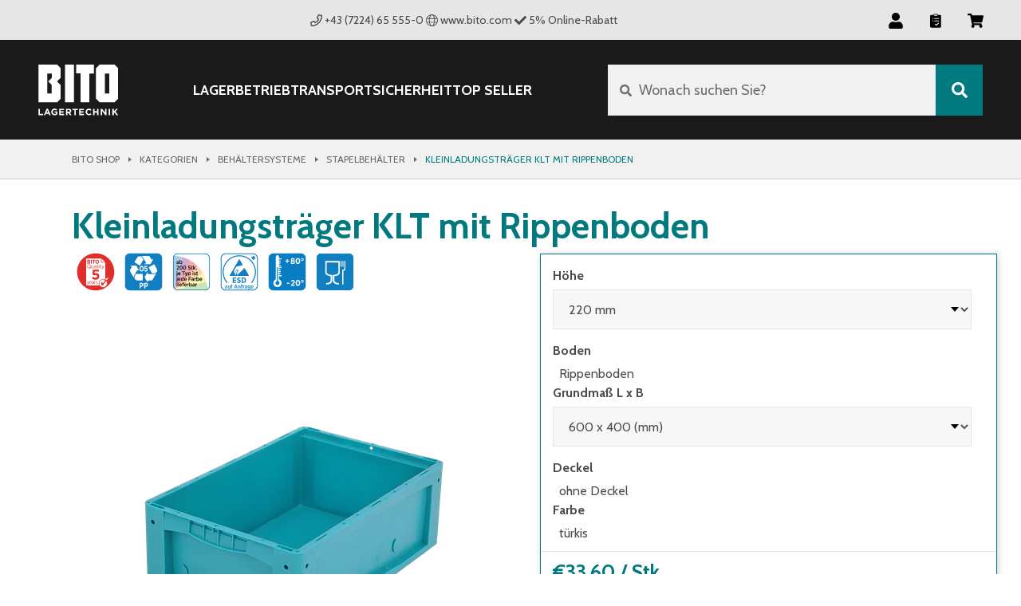

--- FILE ---
content_type: text/html; charset=utf-8
request_url: https://shop.bito.com/de-at/p/kleinladungstraeger-klt-mit-rippenboden-pv_6436/115694/611785
body_size: 65158
content:
<!DOCTYPE html>
<html  lang="de-at">
  <head>
    <meta charset="utf-8">

    <!--
        Konzept, Gestaltung und Realisation: LOUIS INTERNET, Detmold, Fon +49-(0)5231-61669-0, info@louis.info | http://www.louis.info
    -->

    <meta http-equiv="X-UA-Compatible" content="IE=edge">
    <meta name="viewport" content="width=device-width, initial-scale=1">

    
<meta name="bito-shop-frontend/config/environment" content="%7B%22rootURL%22%3A%22%2F%22%2C%22apiRootUrl%22%3A%22%2Fapi%2F%22%2C%22cmsRootUrl%22%3A%22%2Fcms%2F%22%2C%22typo3RootUrl%22%3A%22%2F%22%2C%22hreflangRootUrl%22%3A%22%2Fhreflang%2F%22%2C%22assetRootUrl%22%3A%22%2F%22%2C%22mysEnvironment%22%3A%22production%22%2C%22cdnURL%22%3A%22https%3A%2F%2Fcdn.production.bitocloud.net%2Fbito-cms%2F%22%2C%22fayeURL%22%3A%22%2Ffaye%22%2C%22prudsys%22%3A%7B%22host%22%3A%22prudsys-production-orchestrator.bitocloud.net%22%2C%22port%22%3A%22%22%2C%22activeServices%22%3A%5B%22startPage%22%2C%22searchPage%22%2C%22productDetailPage%22%2C%22directOrder%22%2C%22basket%22%2C%22basketLayer%22%2C%22configuratorDetailPage%22%2C%22categoryPage%22%2C%22mainNavigation%22%2C%22categoryPageSorting%22%2C%22allCategories%22%5D%7D%2C%22usercentrics%22%3A%7B%22enabled%22%3Atrue%2C%22consents%22%3A%7B%7D%7D%2C%22modulePrefix%22%3A%22bito-shop-frontend%22%2C%22environment%22%3A%22production%22%2C%22locationType%22%3A%22history%22%2C%22EmberENV%22%3A%7B%22FEATURES%22%3A%7B%7D%2C%22EXTEND_PROTOTYPES%22%3A%7B%22Date%22%3Afalse%7D%2C%22_APPLICATION_TEMPLATE_WRAPPER%22%3Afalse%2C%22_DEFAULT_ASYNC_OBSERVERS%22%3Afalse%2C%22_JQUERY_INTEGRATION%22%3Atrue%2C%22_TEMPLATE_ONLY_GLIMMER_COMPONENTS%22%3Atrue%7D%2C%22APP%22%3A%7B%22name%22%3A%22bito-shop-frontend%22%2C%22version%22%3A%221.0.0%22%7D%2C%22sentry%22%3A%7B%22enabled%22%3Atrue%2C%22dsn%22%3A%22https%3A%2F%2Fa1f857b4120349a8b09ff234463ea4eb%40sentry-ng.louis.info%2F6%22%2C%22environment%22%3A%22production%22%7D%2C%22gtm%22%3A%7B%22enabled%22%3Atrue%2C%22containerId%22%3A%22GTM-PQNGTK2%22%7D%2C%22fastboot%22%3A%7B%22hostWhitelist%22%3A%5B%7B%7D%5D%7D%2C%22ember-simple-auth-token%22%3A%7B%22refreshAccessTokens%22%3Afalse%7D%2C%22ember-toastr%22%3A%7B%22toastrOptions%22%3A%7B%22closeButton%22%3Afalse%2C%22debug%22%3Afalse%2C%22newestOnTop%22%3Atrue%2C%22progressBar%22%3Atrue%2C%22positionClass%22%3A%22toast-top-center%22%2C%22preventDuplicates%22%3Atrue%2C%22onclick%22%3Anull%2C%22showDuration%22%3A%22300%22%2C%22hideDuration%22%3A%221000%22%2C%22timeOut%22%3A%226000%22%2C%22extendedTimeOut%22%3A%224000%22%2C%22showEasing%22%3A%22swing%22%2C%22hideEasing%22%3A%22linear%22%2C%22showMethod%22%3A%22fadeIn%22%2C%22hideMethod%22%3A%22fadeOut%22%7D%7D%2C%22availableLocales%22%3A%5B%22en-ae%22%2C%22de-at%22%2C%22fr-be%22%2C%22nl-be%22%2C%22de-ch%22%2C%22fr-ch%22%2C%22cs-cz%22%2C%22de-de%22%2C%22da-dk%22%2C%22es-es%22%2C%22fr-fr%22%2C%22en-gb%22%2C%22nl-nl%22%2C%22pl-pl%22%2C%22sk-sk%22%5D%2C%22storeConfig%22%3A%7B%22_default%22%3A%7B%22enableHreflangLinks%22%3Atrue%2C%22enableJSONLD%22%3Atrue%2C%22showBenefits%22%3Afalse%2C%22name%22%3A%22BITO%22%2C%22key%22%3A%22%22%2C%22breadcrumb%22%3A%22Bito%20Shop%22%2C%22serviceImageUrl%22%3A%22global%2Fservice2.jpg%22%2C%22freeShipping%22%3A%7B%22minItemTotal%22%3A-1%7D%2C%22countries%22%3A%5B%5D%2C%22locale%22%3A%22%22%2C%22currencyDisplay%22%3A%22symbol%22%2C%22paymentMethods%22%3A%7B%22rechnung%22%3A%7B%22viewbox%22%3A%220%200%20608.8%20280%22%2C%22translated%22%3Atrue%7D%2C%22cartebleu%22%3A%7B%22viewbox%22%3A%220%200%20608.81%20280%22%2C%22translated%22%3Atrue%7D%2C%22vorkasse%22%3A%7B%22viewbox%22%3A%220%200%20660.4%20280%22%2C%22translated%22%3Atrue%7D%2C%22paypal%22%3A%7B%22viewbox%22%3A%220%200%20559.9%20280%22%2C%22translated%22%3Afalse%7D%2C%22amex%22%3A%7B%22viewbox%22%3A%220%200%20280%20280%22%2C%22translated%22%3Afalse%7D%2C%22mastercard%22%3A%7B%22viewbox%22%3A%220%200%20767%20280%22%2C%22translated%22%3Afalse%7D%2C%22visa%22%3A%7B%22viewbox%22%3A%220%200%20559.8%20280%22%2C%22translated%22%3Afalse%7D%2C%22nachnahme_ae%22%3A%7B%22viewbox%22%3A%220%200%20609.4%20280%22%2C%22translated%22%3Afalse%7D%2C%22selbstabholung_ae%22%3A%7B%22viewbox%22%3A%220%200%20689.2%20280%22%2C%22translated%22%3Afalse%7D%7D%2C%22footerPaymentIcons%22%3A%5B%5D%2C%22sovido%22%3Afalse%2C%22googleAnalyticsID%22%3A%22UA-209498-61%22%2C%22cookieNotify%22%3A%7B%22expires%22%3A30%7D%2C%22wishlist%22%3A%7B%22guestAccess%22%3Afalse%7D%2C%22mailchimp%22%3A%7B%22userID%22%3A%22a65a2212b41b6e3fc0d62d168%22%2C%22url%22%3A%22%2F%2Fbito.us7.list-manage.com%2Fsubscribe%2Fpost%22%7D%2C%22hideNewsletter%22%3Afalse%2C%22hasTeaserVideos%22%3Afalse%2C%22onlineDiscountAmount%22%3A0%2C%22showDeliveryInfoModal%22%3Afalse%2C%22showOtherMainCategories%22%3Atrue%2C%22showBusinessPrivateSelection%22%3Afalse%2C%22onlyBusinessCustomers%22%3Afalse%2C%22validateZipcode%22%3Atrue%2C%22validateTitle%22%3Atrue%2C%22hasZipcode%22%3Atrue%2C%22megadealMailchimp%22%3A%7B%22userID%22%3A%22a65a2212b41b6e3fc0d62d168%22%2C%22url%22%3A%22%2F%2Fbito.us7.list-manage.com%2Fsubscribe%2Fpost%22%7D%2C%22enableXmasMegaDeal%22%3Afalse%2C%22fallbackImageUrl%22%3A%22global%2Ffallback-product-images.png%22%2C%22usePimSeoText%22%3Afalse%2C%22hasStaticContentPages%22%3Afalse%2C%22hasStaticStartPageWelcome%22%3Afalse%2C%22hideTrustedShopList%22%3Afalse%2C%22trustedShopsHideHeaderBadge%22%3Afalse%2C%22trustedShopsHideProductDetailSection%22%3Afalse%2C%22prudsysWaitForUsercentrics%22%3Afalse%2C%22prudsysActiveWithoutUsercentrics%22%3Atrue%2C%22prudsysEnabled%22%3Afalse%2C%22prudsysLocalStorageKey%22%3A%22bito_re_sid%22%2C%22showCheckoutNewsletterBanner%22%3Afalse%2C%22showCartAnnouncement%22%3Afalse%2C%22showDiscountedTaxonsCategory%22%3Afalse%2C%22showFooterPaymentOptions%22%3Atrue%2C%22showHomePaymentOptions%22%3Afalse%2C%22showChatApp3CX%22%3Afalse%2C%22showEhiBadge%22%3Afalse%2C%22googleCheckoutCompliant%22%3Afalse%2C%22replaceHeaderPhoneNumberWithContactLink%22%3Afalse%2C%22enableRecallService%22%3Afalse%2C%22showLoginNote%22%3Afalse%2C%22showCartOverviewAnnouncement%22%3Afalse%2C%22hideAnniversaryBanner%22%3Atrue%2C%22showSubfooterLogos%22%3Afalse%2C%22showActiveCampaignNewsletter%22%3Afalse%2C%22showNewStaticTeaserBox%22%3Afalse%2C%22showDivergentBillingEmail%22%3Afalse%2C%22showNews%22%3Afalse%2C%22showOrderSummaryAnnouncement%22%3Afalse%2C%22topSellerOrder%22%3A%5B%5D%2C%22layoutABTests%22%3A%5B%5D%2C%22hideMoneyTransferInstructions%22%3Afalse%2C%22assetPrefixPath%22%3A%22%2F%22%7D%2C%22en-ae%22%3A%7B%22countries%22%3A%5B%22AE%22%5D%2C%22footerPaymentIcons%22%3A%5B%22rechnung%22%2C%22vorkasse%22%2C%22paypal%22%5D%2C%22defaultCountry%22%3A%22AE%22%2C%22tenantID%22%3A%22AE%22%2C%22locale%22%3A%22en-ae%22%2C%22currency%22%3A%22AED%22%2C%22currencyDisplay%22%3A%22code%22%2C%22rootTaxon%22%3A%22categories%22%2C%22contactInformation%22%3A%5B%7B%22type%22%3A%22link%22%2C%22href%22%3A%22https%3A%2F%2Fwww.bito.com%2Fen-ae%2Fcontact%2Fcontact-us%2F%22%2C%22display%22%3A%22Contact%22%2C%22name%22%3A%22%22%2C%22appHeader%22%3Atrue%2C%22mobileFooter%22%3Afalse%2C%22checkout%22%3Afalse%2C%22products%22%3Afalse%2C%22error%22%3Afalse%2C%22loginNote%22%3Afalse%7D%2C%7B%22type%22%3A%22phone%22%2C%22href%22%3A%22tel%3A%2B97148879027%22%2C%22display%22%3A%22%2B971%204%20887%209027%22%2C%22name%22%3A%22UAE%22%2C%22appHeader%22%3Atrue%2C%22mobileFooter%22%3Atrue%2C%22checkout%22%3Atrue%2C%22products%22%3Atrue%2C%22configurators%22%3Atrue%2C%22error%22%3Atrue%2C%22loginNote%22%3Afalse%7D%2C%7B%22type%22%3A%22phone%22%2C%22href%22%3A%22tel%3A%2B966114628000%22%2C%22display%22%3A%22%2B966%2011%20462%208000%22%2C%22name%22%3A%22KSA%22%2C%22appHeader%22%3Afalse%2C%22mobileFooter%22%3Atrue%2C%22checkout%22%3Atrue%2C%22products%22%3Atrue%2C%22configurators%22%3Atrue%2C%22error%22%3Atrue%2C%22loginNote%22%3Afalse%7D%2C%7B%22type%22%3A%22phone%22%2C%22href%22%3A%22tel%3A%2B97440120700%22%2C%22display%22%3A%22%2B974%204012%200700%22%2C%22name%22%3A%22Qatar%22%2C%22appHeader%22%3Afalse%2C%22mobileFooter%22%3Atrue%2C%22checkout%22%3Atrue%2C%22products%22%3Atrue%2C%22configurators%22%3Atrue%2C%22error%22%3Atrue%2C%22loginNote%22%3Afalse%7D%2C%7B%22type%22%3A%22phone%22%2C%22href%22%3A%22tel%3A%2B96826755598%22%2C%22display%22%3A%22%2B968%202675%205598%22%2C%22name%22%3A%22Oman%22%2C%22appHeader%22%3Afalse%2C%22mobileFooter%22%3Atrue%2C%22checkout%22%3Atrue%2C%22products%22%3Atrue%2C%22configurators%22%3Atrue%2C%22error%22%3Atrue%2C%22loginNote%22%3Afalse%7D%5D%2C%22headerContactInformation%22%3A%7B%22type%22%3A%22href%22%2C%22href%22%3A%22https%3A%2F%2Fwww.bito.com%2Fen-ae%2Fcontact%2Fcontact-us%2F%22%2C%22text%22%3A%22Contact%22%7D%2C%22sovido%22%3A%7B%22accountID%22%3A%2257a9eddede1841000b4d2001%22%2C%22projectID%22%3A%225a0c2fd611efb4000a93459a%22%7D%2C%22validateZipcode%22%3Afalse%2C%22hasZipcode%22%3Afalse%2C%22mailchimp%22%3A%7B%22listID%22%3A%22c456934bc5%22%7D%2C%22googleAnalyticsID%22%3A%22UA-50000303-1%22%2C%22freeShipping%22%3A%7B%22minItemTotal%22%3A2000%7D%2C%22solutionsLink%22%3A%22https%3A%2F%2Fwww.bito.com%2Fen-ae%2F%22%2C%22socialMediaLinks%22%3A%5B%7B%22id%22%3A%22facebook%22%2C%22presentation%22%3A%22Facebook%22%2C%22url%22%3A%22https%3A%2F%2Fwww.facebook.com%2Fbitomedwc%2F%22%7D%2C%7B%22id%22%3A%22linkedin%22%2C%22presentation%22%3A%22LinkedIn%22%2C%22url%22%3A%22https%3A%2F%2Fwww.linkedin.com%2Fcompany%2F5284907%2F%22%7D%2C%7B%22id%22%3A%22youtube%22%2C%22presentation%22%3A%22YoutTube%22%2C%22url%22%3A%22https%3A%2F%2Fwww.youtube.com%2Fchannel%2FUCJ3shFbP19fP49XRrv8aSyg%22%7D%2C%7B%22id%22%3A%22file-text%22%2C%22presentation%22%3A%22Blog%22%2C%22url%22%3A%22https%3A%2F%2Fwww.pallet-rackinguae.com%2F%22%7D%5D%2C%22hasTeaserVideos%22%3Atrue%2C%22googleCheckoutCompliant%22%3Atrue%2C%22showDiscountedTaxonsCategory%22%3Atrue%2C%22mainNavigationCategories%22%3A%7B%22storage%22%3A%5B%22categories%2Fshelving-racking%22%2C%22categories%2Fbins-containers%22%2C%22categories%2Fsteps-ladders%22%2C%22categories%2Fenvironmental-protection%22%2C%22categories%2Fpackaging-shipping%22%5D%2C%22workshop%22%3A%5B%22categories%2Fcabinets-cupboards%22%2C%22categories%2Fworkstation-systems%22%5D%2C%22transport%22%3A%5B%22categories%2Fin-house-transport%22%2C%22categories%2Fhand-pallet-trucks-and-stackers%22%2C%22categories%2Fmaterial-conveying%22%2C%22categories%2Ftrolleys-and-dollies%22%5D%2C%22safety%22%3A%5B%22categories%2Fidentification-safety%22%5D%7D%2C%22mainNavigationOrder%22%3A%5B%22categories%2Fbins-containers%22%2C%22categories%2Fshelving-racking%22%2C%22categories%2Fin-house-transport%22%2C%22categories%2Fhand-pallet-trucks-and-stackers%22%2C%22categories%2Fmaterial-conveying%22%2C%22categories%2Ftrolleys-and-dollies%22%2C%22categories%2Fidentification-safety%22%2C%22categories%2Fcabinets-cupboards%22%2C%22categories%2Fworkstation-systems%22%2C%22categories%2Fsteps-ladders%22%2C%22categories%2Fenvironmental-protection%22%2C%22categories%2Fworkstation-systems%22%2C%22categories%2Fpackaging-shipping%22%5D%2C%22topSellerOrder%22%3A%5B%22categories%2Fbins-containers%22%2C%22categories%2Fshelving-racking%22%2C%22categories%2Ftrolleys-and-dollies%22%2C%22categories%2Fhand-pallet-trucks-and-stackers%22%2C%22categories%2Fmaterial-conveying%22%2C%22categories%2Fidentification-safety%22%2C%22categories%2Fcabinets-cupboards%22%2C%22categories%2Fsteps-ladders%22%2C%22categories%2Fenvironmental-protection%22%2C%22categories%2Fpackaging-shipping%22%5D%2C%22mainNavIconMapping%22%3A%7B%22categories%2Fbins-containers%22%3A%22container%22%2C%22categories%2Fshelving-racking%22%3A%22shelf%22%2C%22categories%2Fin-house-transport%22%3A%22transport%22%2C%22categories%2Fhand-pallet-trucks-and-stackers%22%3A%22pallet-jack%22%2C%22categories%2Fmaterial-conveying%22%3A%22conveyor%22%2C%22categories%2Ftrolleys-and-dollies%22%3A%22transport-cart%22%2C%22categories%2Fidentification-safety%22%3A%22protect%22%2C%22categories%2Fcabinets-cupboards%22%3A%22locker%22%2C%22categories%2Fsteps-ladders%22%3A%22ladder%22%2C%22categories%2Fenvironmental-protection%22%3A%22eco%22%2C%22categories%2Fpackaging-shipping%22%3A%22packaging%22%2C%22default%22%3A%22container%22%7D%2C%22hasStaticFooterNavigation%22%3Atrue%2C%22hideMoneyTransferInstructions%22%3Atrue%2C%22homeTilesId%22%3A81228%7D%2C%22de-at%22%3A%7B%22countries%22%3A%5B%22AT%22%5D%2C%22defaultCountry%22%3A%22AT%22%2C%22tenantID%22%3A%22AT%22%2C%22locale%22%3A%22de-at%22%2C%22footerPaymentIcons%22%3A%5B%22rechnung%22%2C%22vorkasse%22%5D%2C%22currency%22%3A%22EUR%22%2C%22trustedShopsID%22%3A%22X8B7EBE0B81E15402BF45385D57E48A6E%22%2C%22rootTaxon%22%3A%22kategorien%22%2C%22contactInformation%22%3A%5B%7B%22type%22%3A%22phone%22%2C%22href%22%3A%22tel%3A%2B437224655550%22%2C%22display%22%3A%22%2B43%20(7224)%2065%20555-0%22%2C%22name%22%3A%22%22%2C%22appHeader%22%3Atrue%2C%22mobileFooter%22%3Atrue%2C%22checkout%22%3Atrue%2C%22products%22%3Atrue%2C%22error%22%3Atrue%2C%22loginNote%22%3Afalse%7D%5D%2C%22mailchimp%22%3A%7B%22listID%22%3A%2236f7b90a64%22%7D%2C%22googleAnalyticsID%22%3A%22UA-46256262-1%22%2C%22freeShipping%22%3A%7B%22minItemTotal%22%3A200%7D%2C%22solutionsLink%22%3A%22https%3A%2F%2Fwww.bito.com%2Fde-at%2F%22%2C%22socialMediaLinks%22%3A%5B%7B%22id%22%3A%22facebook%22%2C%22presentation%22%3A%22Facebook%22%2C%22url%22%3A%22http%3A%2F%2Fwww.facebook.com%2FBito.info%22%7D%2C%7B%22id%22%3A%22linkedin%22%2C%22presentation%22%3A%22LinkedIn%22%2C%22url%22%3A%22https%3A%2F%2Fwww.linkedin.com%2Fcompany%2Fbito-lagertechnik-bittmann-gmbh%22%7D%2C%7B%22id%22%3A%22youtube%22%2C%22presentation%22%3A%22YouTube%22%2C%22url%22%3A%22http%3A%2F%2Fwww.youtube.com%2Fuser%2Fbitomeisenheim%22%7D%2C%7B%22id%22%3A%22file-text%22%2C%22presentation%22%3A%22Lagertechnik%20Blog%22%2C%22url%22%3A%22http%3A%2F%2Fwww.lagertechnik-blog.de%22%7D%5D%2C%22hasTeaserVideos%22%3Atrue%2C%22onlineDiscountAmount%22%3A5%2C%22showCheckoutNewsletterBanner%22%3Atrue%2C%22googleCheckoutCompliant%22%3Atrue%2C%22mainNavigationCategories%22%3A%7B%22storage%22%3A%5B%22kategorien%2Fregalsysteme%22%2C%22kategorien%2Fbehaeltersysteme%22%2C%22kategorien%2Fleitern%22%2C%22kategorien%2Fumweltgerechtes-lagern%22%2C%22kategorien%2Fverpackung-und-versand%22%5D%2C%22workshop%22%3A%5B%22kategorien%2Fschraenke%22%2C%22kategorien%2Freinigung%22%2C%22kategorien%2Farbeitsplatzsysteme%22%2C%22kategorien%2Flaborbedarf%22%2C%22kategorien%2Fpraxis-und-laboreinrichtungen%22%2C%22kategorien%2Fhygiene-und-desinfektion%22%5D%2C%22transport%22%3A%5B%22kategorien%2Finnerbetrieblicher-transport%22%2C%22kategorien%2Ftransportwagen%22%2C%22kategorien%2Fhubwagen%22%2C%22kategorien%2Ffoerdertechnik%22%5D%2C%22safety%22%3A%5B%22kategorien%2Fkennzeichnen-und-sichern%22%2C%22kategorien%2Ferste-hilfe%22%5D%7D%2C%22mainNavigationOrder%22%3A%5B%22kategorien%2Fbehaeltersysteme%22%2C%22kategorien%2Fregalsysteme%22%2C%22kategorien%2Finnerbetrieblicher-transport%22%2C%22kategorien%2Ftransportwagen%22%2C%22kategorien%2Fhubwagen%22%2C%22kategorien%2Ffoerdertechnik%22%2C%22kategorien%2Fkennzeichnen-und-sichern%22%2C%22kategorien%2Fschraenke%22%2C%22kategorien%2Fleitern%22%2C%22kategorien%2Fumweltgerechtes-lagern%22%2C%22kategorien%2Freinigung%22%2C%22kategorien%2Farbeitsplatzsysteme%22%2C%22kategorien%2Fverpackung-und-versand%22%2C%22kategorien%2Ferste-hilfe%22%2C%22kategorien%2Flaborbedarf%22%2C%22kategorien%2Fhygiene-und-desinfektion%22%2C%22kategorien%2Fpraxis-und-laboreinrichtungen%22%5D%2C%22topSellerOrder%22%3A%5B%22kategorien%2Fbehaeltersysteme%22%2C%22kategorien%2Fregalsysteme%22%2C%22kategorien%2Finnerbetrieblicher-transport%22%2C%22kategorien%2Ftransportwagen%22%2C%22kategorien%2Fhubwagen%22%2C%22kategorien%2Flager-transportgestelle%22%2C%22kategorien%2Ffoerdertechnik%22%2C%22kategorien%2Fkennzeichnen-und-sichern%22%2C%22kategorien%2Fschraenke%22%2C%22kategorien%2Fleitern%22%2C%22kategorien%2Fumweltgerechtes-lagern%22%2C%22kategorien%2Freinigung%22%2C%22kategorien%2Farbeitsplatzsysteme%22%2C%22kategorien%2Fverpackung-und-versand%22%2C%22kategorien%2Ferste-hilfe%22%2C%22kategorien%2Flaborbedarf%22%2C%22kategorien%2Fhygiene-und-desinfektion%22%2C%22kategorien%2Fpraxis-und-laboreinrichtungen%22%5D%2C%22mainNavIconMapping%22%3A%7B%22kategorien%2Fbehaeltersysteme%22%3A%22container%22%2C%22kategorien%2Fregalsysteme%22%3A%22shelf%22%2C%22kategorien%2Finnerbetrieblicher-transport%22%3A%22transport%22%2C%22kategorien%2Ftransportwagen%22%3A%22transport-cart%22%2C%22kategorien%2Fhubwagen%22%3A%22pallet-jack%22%2C%22kategorien%2Ffoerdertechnik%22%3A%22conveyor%22%2C%22kategorien%2Fkennzeichnen-und-sichern%22%3A%22protect%22%2C%22kategorien%2Fschraenke%22%3A%22locker%22%2C%22kategorien%2Fleitern%22%3A%22ladder%22%2C%22kategorien%2Fumweltgerechtes-lagern%22%3A%22eco%22%2C%22kategorien%2Freinigung%22%3A%22reinigung%22%2C%22kategorien%2Farbeitsplatzsysteme%22%3A%22workplace%22%2C%22kategorien%2Fverpackung-und-versand%22%3A%22packaging%22%2C%22kategorien%2Ferste-hilfe%22%3A%22pharma-notfall%22%2C%22kategorien%2Flaborbedarf%22%3A%22pharma-laborbedarf%22%2C%22kategorien%2Fhygiene-und-desinfektion%22%3A%22pharma-hygiene-desinfektion%22%2C%22kategorien%2Fpraxis-und-laboreinrichtungen%22%3A%22pharma-einrichtung%22%2C%22default%22%3A%22container%22%7D%2C%22hasStaticFooterNavigation%22%3Atrue%2C%22homeTilesId%22%3A81227%7D%2C%22fr-be%22%3A%7B%22countries%22%3A%5B%22BE%22%5D%2C%22defaultCountry%22%3A%22BE%22%2C%22tenantID%22%3A%22BE%22%2C%22locale%22%3A%22fr-be%22%2C%22footerPaymentIcons%22%3A%5B%22rechnung%22%2C%22vorkasse%22%5D%2C%22currency%22%3A%22EUR%22%2C%22trustedShopsID%22%3A%22XA270C4671CC59C0B3248F38473A133F6%22%2C%22trustedShopsHideHeaderBadge%22%3Atrue%2C%22trustedShopsHideProductDetailSection%22%3Atrue%2C%22trustedShopsYOffset%22%3A%2298%22%2C%22rootTaxon%22%3A%22categories%22%2C%22rootConfiguratorTaxon%22%3A%22konfigurator%22%2C%22enableRecallService%22%3Atrue%2C%22contactInformation%22%3A%5B%7B%22type%22%3A%22phone%22%2C%22href%22%3A%22tel%3A%2B3238709900%22%2C%22display%22%3A%2203%20870%2099%2000%22%2C%22name%22%3A%22%22%2C%22appHeader%22%3Atrue%2C%22mobileFooter%22%3Atrue%2C%22checkout%22%3Atrue%2C%22products%22%3Atrue%2C%22error%22%3Atrue%2C%22loginNote%22%3Atrue%7D%5D%2C%22mailchimp%22%3A%7B%22listID%22%3A%2291227081ce%22%7D%2C%22googleAnalyticsID%22%3A%22UA-47543566-1%22%2C%22freeShipping%22%3A%7B%22minItemTotal%22%3A500%7D%2C%22solutionsLink%22%3A%22https%3A%2F%2Fwww.bito.com%2Ffr-be%2F%22%2C%22socialMediaLinks%22%3A%5B%7B%22id%22%3A%22facebook%22%2C%22presentation%22%3A%22Facebook%22%2C%22url%22%3A%22http%3A%2F%2Fwww.facebook.com%2FBito.info%22%7D%2C%7B%22id%22%3A%22linkedin%22%2C%22presentation%22%3A%22LinkedIn%22%2C%22url%22%3A%22https%3A%2F%2Fwww.linkedin.com%2Fcompany%2Fbito-lagertechnik-bittmann-gmbh%22%7D%2C%7B%22id%22%3A%22youtube%22%2C%22presentation%22%3A%22YouTube%22%2C%22url%22%3A%22http%3A%2F%2Fwww.youtube.com%2Fuser%2Fbitomeisenheim%22%7D%2C%7B%22id%22%3A%22file-text%22%2C%22presentation%22%3A%22Lagertechnik%20Blog%22%2C%22url%22%3A%22http%3A%2F%2Fwww.lagertechnik-blog.de%22%7D%5D%2C%22hasTeaserVideos%22%3Atrue%2C%22onlyBusinessCustomers%22%3Atrue%2C%22mainNavigationCategories%22%3A%7B%22storage%22%3A%5B%22categories%2Fsystemes-de-rayonnages%22%2C%22categories%2Fbacs-en-plastique%22%2C%22categories%2Fechelles-et-escabeaux%22%2C%22categories%2Fstockage-ecologique%22%5D%2C%22workshop%22%3A%5B%22categories%2Fmobilier-datelier%22%2C%22categories%2Fpostes-de-travail%22%5D%2C%22transport%22%3A%5B%22categories%2Ftransport-interne%22%2C%22categories%2Fchariots-de-manutention%22%2C%22categories%2Fconvoyage-de-materiaux%22%5D%2C%22safety%22%3A%5B%22categories%2Fsignalisation-et-marquage%22%5D%7D%2C%22mainNavigationOrder%22%3A%5B%22categories%2Fbacs-en-plastique%22%2C%22categories%2Fsystemes-de-rayonnages%22%2C%22categories%2Ftransport-interne%22%2C%22categories%2Fchariots-de-manutention%22%2C%22categories%2Fconvoyage-de-materiaux%22%2C%22categories%2Fsignalisation-et-marquage%22%2C%22categories%2Fmobilier-datelier%22%2C%22categories%2Fechelles-et-escabeaux%22%2C%22categories%2Fstockage-ecologique%22%2C%22categories%2Fpostes-de-travail%22%5D%2C%22topSellerOrder%22%3A%5B%22categories%2Fbacs-en-plastique%22%2C%22categories%2Fsystemes-de-rayonnages%22%2C%22categories%2Fchariots-de-manutention%22%2C%22categories%2Fconvoyage-de-materiaux%22%2C%22categories%2Fsignalisation-et-marquage%22%2C%22categories%2Fmobilier-datelier%22%2C%22categories%2Fechelles-et-escabeaux%22%2C%22categories%2Fstockage-ecologique%22%2C%22categories%2Fpostes-de-travail%22%2C%22categories%2Fpackaging-shipping%22%5D%2C%22mainNavIconMapping%22%3A%7B%22categories%2Fbacs-en-plastique%22%3A%22container%22%2C%22categories%2Fsystemes-de-rayonnages%22%3A%22shelf%22%2C%22categories%2Ftransport-interne%22%3A%22transport%22%2C%22categories%2Fchariots-de-manutention%22%3A%22pallet-jack%22%2C%22categories%2Fconvoyage-de-materiaux%22%3A%22conveyor%22%2C%22categories%2Fsignalisation-et-marquage%22%3A%22protect%22%2C%22categories%2Fmobilier-datelier%22%3A%22locker%22%2C%22categories%2Fechelles-et-escabeaux%22%3A%22ladder%22%2C%22categories%2Fstockage-ecologique%22%3A%22eco%22%2C%22categories%2Fpostes-de-travail%22%3A%22workplace%22%2C%22default%22%3A%22container%22%7D%2C%22hasStaticFooterNavigation%22%3Atrue%2C%22homeTilesId%22%3A81230%7D%2C%22nl-be%22%3A%7B%22countries%22%3A%5B%22BE%22%5D%2C%22defaultCountry%22%3A%22BE%22%2C%22tenantID%22%3A%22BE%22%2C%22locale%22%3A%22nl-be%22%2C%22footerPaymentIcons%22%3A%5B%22rechnung%22%2C%22vorkasse%22%5D%2C%22currency%22%3A%22EUR%22%2C%22trustedShopsID%22%3A%22XAFBA27F2D35C087309466ED677159714%22%2C%22trustedShopsHideHeaderBadge%22%3Atrue%2C%22trustedShopsHideProductDetailSection%22%3Atrue%2C%22rootTaxon%22%3A%22categorieen%22%2C%22rootConfiguratorTaxon%22%3A%22konfigurator%22%2C%22enableRecallService%22%3Atrue%2C%22contactInformation%22%3A%5B%7B%22type%22%3A%22phone%22%2C%22href%22%3A%22tel%3A%2B3238709900%22%2C%22display%22%3A%2203%20870%2099%2000%22%2C%22name%22%3A%22%22%2C%22appHeader%22%3Atrue%2C%22mobileFooter%22%3Atrue%2C%22checkout%22%3Atrue%2C%22products%22%3Atrue%2C%22error%22%3Atrue%2C%22loginNote%22%3Atrue%7D%5D%2C%22mailchimp%22%3A%7B%22listID%22%3A%2208e4f2ef1f%22%7D%2C%22googleAnalyticsID%22%3A%22UA-47543566-1%22%2C%22freeShipping%22%3A%7B%22minItemTotal%22%3A500%7D%2C%22solutionsLink%22%3A%22https%3A%2F%2Fwww.bito.com%2Fnl-be%2F%22%2C%22socialMediaLinks%22%3A%5B%7B%22id%22%3A%22facebook%22%2C%22presentation%22%3A%22Facebook%22%2C%22url%22%3A%22http%3A%2F%2Fwww.facebook.com%2FBito.info%22%7D%2C%7B%22id%22%3A%22linkedin%22%2C%22presentation%22%3A%22LinkedIn%22%2C%22url%22%3A%22https%3A%2F%2Fwww.linkedin.com%2Fcompany%2Fbito-lagertechnik-bittmann-gmbh%22%7D%2C%7B%22id%22%3A%22youtube%22%2C%22presentation%22%3A%22YouTube%22%2C%22url%22%3A%22http%3A%2F%2Fwww.youtube.com%2Fuser%2Fbitomeisenheim%22%7D%2C%7B%22id%22%3A%22file-text%22%2C%22presentation%22%3A%22Lagertechnik%20Blog%22%2C%22url%22%3A%22http%3A%2F%2Fwww.lagertechnik-blog.de%22%7D%5D%2C%22hasTeaserVideos%22%3Atrue%2C%22onlyBusinessCustomers%22%3Atrue%2C%22mainNavigationCategories%22%3A%7B%22storage%22%3A%5B%22categorieen%2Fstellingsystemen%22%2C%22categorieen%2Fbakkensystemen%22%2C%22categorieen%2Fladders%22%2C%22categorieen%2Fmilieuvriendelijke-opslag%22%5D%2C%22workshop%22%3A%5B%22categorieen%2Fmagazijnkasten%22%2C%22categorieen%2Finpak-en-werktafels%22%5D%2C%22transport%22%3A%5B%22categorieen%2Fintern-transport%22%2C%22categorieen%2Fmagazijnwagentjes%22%2C%22categorieen%2Ftransport-van-materialen%22%5D%2C%22safety%22%3A%5B%22categorieen%2Fmagazijnsignalisatie%22%5D%7D%2C%22mainNavigationOrder%22%3A%5B%22categorieen%2Fbakkensystemen%22%2C%22categorieen%2Fstellingsystemen%22%2C%22categorieen%2Fintern-transport%22%2C%22categorieen%2Fmagazijnwagentjes%22%2C%22categorieen%2Ftransport-van-materialen%22%2C%22categorieen%2Fmagazijnsignalisatie%22%2C%22categorieen%2Fmagazijnkasten%22%2C%22categorieen%2Fladders%22%2C%22categorieen%2Fmilieuvriendelijke-opslag%22%2C%22categorieen%2Finpak-en-werktafels%22%5D%2C%22topSellerOrder%22%3A%5B%22categorieen%2Fbakkensystemen%22%2C%22categorieen%2Fstellingsystemen%22%2C%22categorieen%2Fmagazijnwagentjes%22%2C%22categorieen%2Ftransport-van-materialen%22%2C%22categorieen%2Fmagazijnsignalisatie%22%2C%22categorieen%2Fmagazijnkasten%22%2C%22categorieen%2Fladders%22%2C%22categorieen%2Fmilieuvriendelijke-opslag%22%2C%22categorieen%2Finpak-en-werktafels%22%5D%2C%22mainNavIconMapping%22%3A%7B%22categorieen%2Fbakkensystemen%22%3A%22container%22%2C%22categorieen%2Fstellingsystemen%22%3A%22shelf%22%2C%22categorieen%2Fintern-transport%22%3A%22transport%22%2C%22categorieen%2Fmagazijnwagentjes%22%3A%22transport-cart%22%2C%22categorieen%2Ftransport-van-materialen%22%3A%22conveyor%22%2C%22categorieen%2Fmagazijnsignalisatie%22%3A%22protect%22%2C%22categorieen%2Fmagazijnkasten%22%3A%22locker%22%2C%22categorieen%2Fladders%22%3A%22ladder%22%2C%22categorieen%2Fmilieuvriendelijke-opslag%22%3A%22eco%22%2C%22categorieen%2Finpak-en-werktafels%22%3A%22workplace%22%2C%22default%22%3A%22container%22%7D%2C%22hasStaticFooterNavigation%22%3Atrue%2C%22homeTilesId%22%3A81232%7D%2C%22de-ch%22%3A%7B%22showBenefits%22%3Atrue%2C%22countries%22%3A%5B%22CH%22%2C%22LI%22%5D%2C%22footerPaymentIcons%22%3A%5B%22rechnung%22%2C%22vorkasse%22%2C%22paypal%22%5D%2C%22defaultCountry%22%3A%22CH%22%2C%22tenantID%22%3A%22CH%22%2C%22locale%22%3A%22de-ch%22%2C%22currency%22%3A%22CHF%22%2C%22trustedShopsID%22%3A%22X3C450B7683249064FBB1E93FC0CDAC1B%22%2C%22rootTaxon%22%3A%22kategorien%22%2C%22contactInformation%22%3A%5B%7B%22type%22%3A%22phone%22%2C%22href%22%3A%22tel%3A%2B417902064%22%2C%22display%22%3A%22041%20790%2020%2064%22%2C%22name%22%3A%22%22%2C%22appHeader%22%3Atrue%2C%22mobileFooter%22%3Atrue%2C%22checkout%22%3Atrue%2C%22products%22%3Atrue%2C%22error%22%3Atrue%2C%22loginNote%22%3Atrue%7D%5D%2C%22mailchimp%22%3A%7B%22listID%22%3A%22bb5e979ce9%22%7D%2C%22googleAnalyticsID%22%3A%22UA-46139786-2%22%2C%22freeShipping%22%3A%7B%22minItemTotal%22%3A250%7D%2C%22solutionsLink%22%3A%22https%3A%2F%2Fwww.bito.com%2Fde-ch%2F%22%2C%22socialMediaLinks%22%3A%5B%7B%22id%22%3A%22facebook%22%2C%22presentation%22%3A%22Facebook%22%2C%22url%22%3A%22https%3A%2F%2Fwww.bito.com%2Fde-ch%2Fmeta-menues%2Fsocial-media%2Ffacebook%2F%22%7D%2C%7B%22id%22%3A%22instagram%22%2C%22presentation%22%3A%22Instagram%22%2C%22url%22%3A%22https%3A%2F%2Fwww.bito.com%2Fde-ch%2Finstagram%2F%22%7D%2C%7B%22id%22%3A%22youtube%22%2C%22presentation%22%3A%22YouTube%22%2C%22url%22%3A%22https%3A%2F%2Fwww.bito.com%2Fde-ch%2Fmeta-menues%2Fsocial-media%2Fyoutube%2F%22%7D%2C%7B%22id%22%3A%22linkedin%22%2C%22presentation%22%3A%22LinkedIn%22%2C%22url%22%3A%22https%3A%2F%2Fwww.bito.com%2Fde-ch%2Fmeta-menues%2Fsocial-media%2Flinkedin%2F%22%7D%2C%7B%22id%22%3A%22twitter%22%2C%22presentation%22%3A%22Twitter%22%2C%22url%22%3A%22https%3A%2F%2Fwww.bito.com%2Fde-ch%2Fmeta-menues%2Fsocial-media%2Ftwitter%2F%22%7D%5D%2C%22hasTeaserVideos%22%3Atrue%2C%22showCheckoutNewsletterBanner%22%3Atrue%2C%22showDivergentBillingEmail%22%3Atrue%2C%22showTaxonsRootPage%22%3Afalse%2C%22googleCheckoutCompliant%22%3Atrue%2C%22mainNavigationCategories%22%3A%7B%22storage%22%3A%5B%22kategorien%2Fregalsysteme%22%2C%22kategorien%2Fbehaeltersysteme%22%2C%22kategorien%2Fleitern%22%2C%22kategorien%2Fumweltgerechtes-lagern%22%2C%22kategorien%2Fverpackung-und-versand%22%5D%2C%22workshop%22%3A%5B%22kategorien%2Fschraenke%22%2C%22kategorien%2Freinigung%22%2C%22kategorien%2Farbeitsplatzsysteme%22%2C%22kategorien%2Flaborbedarf%22%2C%22kategorien%2Fpraxis-und-laboreinrichtungen%22%2C%22kategorien%2Fhygiene-und-desinfektion%22%5D%2C%22transport%22%3A%5B%22kategorien%2Finnerbetrieblicher-transport%22%2C%22kategorien%2Ftransportwagen%22%2C%22kategorien%2Fhubwagen%22%2C%22kategorien%2Ffoerdertechnik%22%5D%2C%22safety%22%3A%5B%22kategorien%2Fkennzeichnen-und-sichern%22%2C%22kategorien%2Ferste-hilfe%22%5D%7D%2C%22mainNavigationOrder%22%3A%5B%22kategorien%2Fbehaeltersysteme%22%2C%22kategorien%2Fregalsysteme%22%2C%22kategorien%2Finnerbetrieblicher-transport%22%2C%22kategorien%2Ftransportwagen%22%2C%22kategorien%2Fhubwagen%22%2C%22kategorien%2Ffoerdertechnik%22%2C%22kategorien%2Fkennzeichnen-und-sichern%22%2C%22kategorien%2Fschraenke%22%2C%22kategorien%2Fleitern%22%2C%22kategorien%2Fumweltgerechtes-lagern%22%2C%22kategorien%2Freinigung%22%2C%22kategorien%2Farbeitsplatzsysteme%22%2C%22kategorien%2Fverpackung-und-versand%22%2C%22kategorien%2Ferste-hilfe%22%2C%22kategorien%2Flaborbedarf%22%2C%22kategorien%2Fhygiene-und-desinfektion%22%2C%22kategorien%2Fpraxis-und-laboreinrichtungen%22%5D%2C%22topSellerOrder%22%3A%5B%22kategorien%2Fbehaeltersysteme%22%2C%22kategorien%2Fregalsysteme%22%2C%22kategorien%2Finnerbetrieblicher-transport%22%2C%22kategorien%2Ftransportwagen%22%2C%22kategorien%2Fhubwagen%22%2C%22kategorien%2Flager-transportgestelle%22%2C%22kategorien%2Ffoerdertechnik%22%2C%22kategorien%2Fkennzeichnen-und-sichern%22%2C%22kategorien%2Fschraenke%22%2C%22kategorien%2Fleitern%22%2C%22kategorien%2Fumweltgerechtes-lagern%22%2C%22kategorien%2Freinigung%22%2C%22kategorien%2Farbeitsplatzsysteme%22%2C%22kategorien%2Fverpackung-und-versand%22%2C%22kategorien%2Ferste-hilfe%22%2C%22kategorien%2Flaborbedarf%22%2C%22kategorien%2Fhygiene-und-desinfektion%22%2C%22kategorien%2Fpraxis-und-laboreinrichtungen%22%5D%2C%22mainNavIconMapping%22%3A%7B%22kategorien%2Fbehaeltersysteme%22%3A%22container%22%2C%22kategorien%2Fregalsysteme%22%3A%22shelf%22%2C%22kategorien%2Finnerbetrieblicher-transport%22%3A%22transport%22%2C%22kategorien%2Ftransportwagen%22%3A%22transport-cart%22%2C%22kategorien%2Fhubwagen%22%3A%22pallet-jack%22%2C%22kategorien%2Ffoerdertechnik%22%3A%22conveyor%22%2C%22kategorien%2Fkennzeichnen-und-sichern%22%3A%22protect%22%2C%22kategorien%2Fschraenke%22%3A%22locker%22%2C%22kategorien%2Fleitern%22%3A%22ladder%22%2C%22kategorien%2Fumweltgerechtes-lagern%22%3A%22eco%22%2C%22kategorien%2Freinigung%22%3A%22reinigung%22%2C%22kategorien%2Farbeitsplatzsysteme%22%3A%22workplace%22%2C%22kategorien%2Fverpackung-und-versand%22%3A%22packaging%22%2C%22kategorien%2Ferste-hilfe%22%3A%22pharma-notfall%22%2C%22kategorien%2Flaborbedarf%22%3A%22pharma-laborbedarf%22%2C%22kategorien%2Fhygiene-und-desinfektion%22%3A%22pharma-hygiene-desinfektion%22%2C%22kategorien%2Fpraxis-und-laboreinrichtungen%22%3A%22pharma-einrichtung%22%2C%22default%22%3A%22container%22%7D%2C%22hasStaticFooterNavigation%22%3Atrue%2C%22showBusinessPrivateSelection%22%3Atrue%2C%22homeTilesId%22%3A81226%7D%2C%22fr-ch%22%3A%7B%22countries%22%3A%5B%22CH%22%2C%22LI%22%5D%2C%22footerPaymentIcons%22%3A%5B%22rechnung%22%2C%22vorkasse%22%2C%22paypal%22%5D%2C%22defaultCountry%22%3A%22CH%22%2C%22tenantID%22%3A%22CH%22%2C%22locale%22%3A%22fr-ch%22%2C%22currency%22%3A%22CHF%22%2C%22trustedShopsID%22%3A%22XDD71BBC98AD4782ADB60BE67E2539A50%22%2C%22rootTaxon%22%3A%22categories%22%2C%22contactInformation%22%3A%5B%7B%22type%22%3A%22phone%22%2C%22href%22%3A%22tel%3A%2B41266672757%22%2C%22display%22%3A%22026%20667%2027%2057%22%2C%22name%22%3A%22%22%2C%22appHeader%22%3Atrue%2C%22mobileFooter%22%3Atrue%2C%22checkout%22%3Atrue%2C%22products%22%3Atrue%2C%22error%22%3Atrue%2C%22loginNote%22%3Atrue%7D%5D%2C%22mailchimp%22%3A%7B%22listID%22%3A%2264702e4ac0%22%7D%2C%22googleAnalyticsID%22%3A%22UA-46139786-2%22%2C%22freeShipping%22%3A%7B%22minItemTotal%22%3A250%7D%2C%22solutionsLink%22%3A%22https%3A%2F%2Fwww.bito.com%2Ffr-ch%2F%22%2C%22socialMediaLinks%22%3A%5B%7B%22id%22%3A%22facebook%22%2C%22presentation%22%3A%22Facebook%22%2C%22url%22%3A%22https%3A%2F%2Fwww.bito.com%2Ffr-ch%2Fmeta-menues%2Fsocial-media%2Ffacebook%2F%22%7D%2C%7B%22id%22%3A%22instagram%22%2C%22presentation%22%3A%22Instagram%22%2C%22url%22%3A%22https%3A%2F%2Fwww.bito.com%2Ffr-ch%2Finstagram%2F%22%7D%2C%7B%22id%22%3A%22youtube%22%2C%22presentation%22%3A%22YouTube%22%2C%22url%22%3A%22https%3A%2F%2Fwww.bito.com%2Ffr-ch%2Fmeta-menues%2Fsocial-media%2Fyoutube%2F%22%7D%2C%7B%22id%22%3A%22linkedin%22%2C%22presentation%22%3A%22LinkedIn%22%2C%22url%22%3A%22https%3A%2F%2Fwww.bito.com%2Ffr-ch%2Fmeta-menues%2Fsocial-media%2Flinkedin%2F%22%7D%5D%2C%22hasTeaserVideos%22%3Atrue%2C%22googleCheckoutCompliant%22%3Atrue%2C%22showTaxonsRootPage%22%3Afalse%2C%22mainNavigationCategories%22%3A%7B%22storage%22%3A%5B%22categories%2Fsystemes-de-rayonnages%22%2C%22categories%2Fbacs-en-plastique%22%2C%22categories%2Fechelles-et-escabeaux%22%2C%22categories%2Fstockage-ecologique%22%5D%2C%22workshop%22%3A%5B%22categories%2Fmobilier-datelier%22%2C%22categories%2Fpostes-de-travail%22%5D%2C%22transport%22%3A%5B%22categories%2Ftransport-interne%22%2C%22categories%2Ftranspalettes-diables-et-gerbeurs%22%2C%22categories%2Fconvoyage-de-materiaux%22%2C%22categories%2Fchariots-de-manutention%22%5D%2C%22safety%22%3A%5B%22categories%2Fsignalisation-et-marquage%22%5D%7D%2C%22mainNavigationOrder%22%3A%5B%22categories%2Fbacs-en-plastique%22%2C%22categories%2Fsystemes-de-rayonnages%22%2C%22categories%2Ftransport-interne%22%2C%22categories%2Ftranspalettes-diables-et-gerbeurs%22%2C%22categories%2Fconvoyage-de-materiaux%22%2C%22categories%2Fchariots-de-manutention%22%2C%22categories%2Fsignalisation-et-marquage%22%2C%22categories%2Fmobilier-datelier%22%2C%22categories%2Fechelles-et-escabeaux%22%2C%22categories%2Fstockage-ecologique%22%2C%22categories%2Fpostes-de-travail%22%5D%2C%22topSellerOrder%22%3A%5B%22categories%2Fbacs-en-plastique%22%2C%22categories%2Fsystemes-de-rayonnages%22%2C%22categories%2Fchariots-de-manutention%22%2C%22categories%2Ftranspalettes-diables-et-gerbeurs%22%2C%22categories%2Fconvoyage-de-materiaux%22%2C%22categories%2Fsignalisation-et-marquage%22%2C%22categories%2Fmobilier-datelier%22%2C%22categories%2Fechelles-et-escabeaux%22%2C%22categories%2Fstockage-ecologique%22%2C%22categories%2Fpostes-de-travail%22%2C%22categories%2Fpackaging-shipping%22%5D%2C%22mainNavIconMapping%22%3A%7B%22categories%2Fbacs-en-plastique%22%3A%22container%22%2C%22categories%2Fsystemes-de-rayonnages%22%3A%22shelf%22%2C%22categories%2Ftransport-interne%22%3A%22transport%22%2C%22categories%2Ftranspalettes-diables-et-gerbeurs%22%3A%22pallet-jack%22%2C%22categories%2Fconvoyage-de-materiaux%22%3A%22conveyor%22%2C%22categories%2Fchariots-de-manutention%22%3A%22transport-cart%22%2C%22categories%2Fsignalisation-et-marquage%22%3A%22protect%22%2C%22categories%2Fmobilier-datelier%22%3A%22locker%22%2C%22categories%2Fechelles-et-escabeaux%22%3A%22ladder%22%2C%22categories%2Fstockage-ecologique%22%3A%22eco%22%2C%22categories%2Fpostes-de-travail%22%3A%22workplace%22%2C%22default%22%3A%22container%22%7D%2C%22hasStaticFooterNavigation%22%3Atrue%2C%22showBusinessPrivateSelection%22%3Atrue%2C%22homeTilesId%22%3A81237%7D%2C%22cs-cz%22%3A%7B%22countries%22%3A%5B%22CZ%22%5D%2C%22defaultCountry%22%3A%22CZ%22%2C%22tenantID%22%3A%22CZ%22%2C%22locale%22%3A%22cs-cz%22%2C%22footerPaymentIcons%22%3A%5B%22rechnung%22%5D%2C%22currency%22%3A%22EUR%22%2C%22trustedShopsID%22%3A%22XACE74BAEAD394A9DA4A330BEA090B7EC%22%2C%22trustedShopsYOffset%22%3A%2298%22%2C%22rootTaxon%22%3A%22kategorie%22%2C%22rootConfiguratorTaxon%22%3A%22konfigurator%22%2C%22contactInformation%22%3A%5B%7B%22type%22%3A%22phone%22%2C%22href%22%3A%22tel%3A%2B420733643229%22%2C%22display%22%3A%22%2B420%20733%20643%20229%22%2C%22name%22%3A%22%22%2C%22appHeader%22%3Atrue%2C%22mobileFooter%22%3Atrue%2C%22checkout%22%3Atrue%2C%22products%22%3Atrue%2C%22error%22%3Atrue%2C%22loginNote%22%3Afalse%7D%5D%2C%22googleAnalyticsID%22%3A%22UA-50003112-1%22%2C%22mailchimp%22%3A%7B%7D%2C%22megadealMailchimp%22%3A%7B%7D%2C%22freeShipping%22%3A%7B%22minItemTotal%22%3A-1%7D%2C%22solutionsLink%22%3A%22https%3A%2F%2Fwww.bito.com%2Fcs-cz%2F%22%2C%22socialMediaLinks%22%3A%5B%7B%22id%22%3A%22facebook%22%2C%22presentation%22%3A%22Facebook%22%2C%22url%22%3A%22https%3A%2F%2Fwww.facebook.com%2FBITO.CZ%2F%22%7D%2C%7B%22id%22%3A%22linkedin%22%2C%22presentation%22%3A%22LinkedIn%22%2C%22url%22%3A%22https%3A%2F%2Fwww.linkedin.com%2Fcompany%2Fbito-skladovac-technika-cz-s-r-o-%2F%22%7D%2C%7B%22id%22%3A%22youtube%22%2C%22presentation%22%3A%22YouTube%22%2C%22url%22%3A%22https%3A%2F%2Fwww.youtube.com%2Fchannel%2FUCEMjm4mb67grxW6RT4P0ccw%22%7D%5D%2C%22onlineDiscountAmount%22%3A5%2C%22googleCheckoutCompliant%22%3Atrue%2C%22hideTrustedShopList%22%3Atrue%2C%22mainNavigationCategories%22%3A%7B%22storage%22%3A%5B%22kategorie%2Fregalove-systemy%22%2C%22kategorie%2Fboxy-a-prepravky%22%2C%22kategorie%2Fzebriky%22%2C%22kategorie%2Fekologicke-skladovani%22%5D%2C%22workshop%22%3A%5B%22kategorie%2Fskrine%22%2C%22kategorie%2Fsystemy-pracovist%22%5D%2C%22transport%22%3A%5B%22kategorie%2Fvnitropodnikova-doprava%22%2C%22kategorie%2Fprepravni-vozik%22%2C%22kategorie%2Fpaletove-voziky-a-rucni-zakladace%22%2C%22kategorie%2Fskladovaci-a-prepravni-stojany%22%2C%22kategorie%2Fpreprava-materialu%22%5D%2C%22safety%22%3A%5B%22kategorie%2Fznaceni-a-bezpecnost%22%5D%7D%2C%22mainNavigationOrder%22%3A%5B%22kategorie%2Fboxy-a-prepravky%22%2C%22kategorie%2Fregalove-systemy%22%2C%22kategorie%2Fvnitropodnikova-doprava%22%2C%22kategorie%2Fprepravni-vozik%22%2C%22kategorie%2Fpaletove-voziky-a-rucni-zakladace%22%2C%22kategorie%2Fskladovaci-a-prepravni-stojany%22%2C%22kategorie%2Fpreprava-materialu%22%2C%22kategorie%2Fznaceni-a-bezpecnost%22%2C%22kategorie%2Fskrine%22%2C%22kategorie%2Fzebriky%22%2C%22kategorie%2Fekologicke-skladovani%22%2C%22kategorie%2Fsystemy-pracovist%22%5D%2C%22topSellerOrder%22%3A%5B%22kategorie%2Fboxy-a-prepravky%22%2C%22kategorie%2Fregalove-systemy%22%2C%22kategorie%2Fprepravni-vozik%22%2C%22kategorie%2Fpaletove-voziky-a-rucni-zakladace%22%2C%22kategorie%2Fskladovaci-a-prepravni-stojany%22%2C%22kategorie%2Fpreprava-materialu%22%2C%22kategorie%2Fznaceni-a-bezpecnost%22%2C%22kategorie%2Fskrine%22%2C%22kategorie%2Fzebriky%22%2C%22kategorie%2Fekologicke-skladovani%22%2C%22kategorie%2Fsystemy-pracovist%22%5D%2C%22mainNavIconMapping%22%3A%7B%22kategorie%2Fboxy-a-prepravky%22%3A%22container%22%2C%22kategorie%2Fregalove-systemy%22%3A%22shelf%22%2C%22kategorie%2Fvnitropodnikova-doprava%22%3A%22transport%22%2C%22kategorie%2Fprepravni-vozik%22%3A%22transport-cart%22%2C%22kategorie%2Fpaletove-voziky-a-rucni-zakladace%22%3A%22pallet-jack%22%2C%22kategorie%2Fskladovaci-a-prepravni-stojany%22%3A%22transport-racks%22%2C%22kategorie%2Fpreprava-materialu%22%3A%22conveyor%22%2C%22kategorie%2Fznaceni-a-bezpecnost%22%3A%22protect%22%2C%22kategorie%2Fskrine%22%3A%22locker%22%2C%22kategorie%2Fzebriky%22%3A%22ladder%22%2C%22kategorie%2Fekologicke-skladovani%22%3A%22eco%22%2C%22kategorie%2Fsystemy-pracovist%22%3A%22workplace%22%2C%22default%22%3A%22container%22%7D%2C%22hasStaticFooterNavigation%22%3Atrue%2C%22hideMoneyTransferInstructions%22%3Atrue%2C%22homeTilesId%22%3A81235%7D%2C%22de-de%22%3A%7B%22name%22%3A%22BITO-Lagertechnik%22%2C%22tenantID%22%3A%22DE%22%2C%22locale%22%3A%22de-de%22%2C%22countries%22%3A%5B%22DE%22%2C%22LU%22%5D%2C%22defaultCountry%22%3A%22DE%22%2C%22footerPaymentIcons%22%3A%5B%22rechnung%22%2C%22vorkasse%22%2C%22paypal%22%5D%2C%22currency%22%3A%22EUR%22%2C%22trustedShopsID%22%3A%22X05DB915FFECA4AF1DD8EEBB97C75409C%22%2C%22rootTaxon%22%3A%22kategorien%22%2C%22rootConfiguratorTaxon%22%3A%22konfigurator%22%2C%22enableRecallService%22%3Atrue%2C%22showLoginNote%22%3Atrue%2C%22contactInformation%22%3A%5B%7B%22type%22%3A%22phone%22%2C%22href%22%3A%22tel%3A%2B496753122789%22%2C%22display%22%3A%22%2B49%20(6753)%20122-789%22%2C%22name%22%3A%22%22%2C%22appHeader%22%3Atrue%2C%22mobileFooter%22%3Atrue%2C%22checkout%22%3Atrue%2C%22products%22%3Atrue%2C%22error%22%3Atrue%2C%22loginNote%22%3Atrue%7D%5D%2C%22mailchimp%22%3A%7B%22listID%22%3A%2258d3a5d8dc%22%7D%2C%22megadealMailchimp%22%3A%7B%22listID%22%3A%2258d3a5d8dc%22%7D%2C%22googleAnalyticsID%22%3A%22UA-46255372-1%22%2C%22sovido%22%3A%7B%22accountID%22%3A%2257a9eddede1841000b4d2001%22%2C%22projectID%22%3A%2257a9ee50de184100114d1fdc%22%7D%2C%22freeShipping%22%3A%7B%22minItemTotal%22%3A200%7D%2C%22solutionsLink%22%3A%22https%3A%2F%2Fwww.bito.com%2Fde-de%2F%22%2C%22socialMediaLinks%22%3A%5B%7B%22id%22%3A%22facebook%22%2C%22presentation%22%3A%22Facebook%22%2C%22url%22%3A%22http%3A%2F%2Fwww.facebook.com%2FBito.info%22%7D%2C%7B%22id%22%3A%22instagram%22%2C%22presentation%22%3A%22Instagram%22%2C%22url%22%3A%22https%3A%2F%2Fwww.instagram.com%2Fbito.lagertechnik%2F%22%7D%2C%7B%22id%22%3A%22linkedin%22%2C%22presentation%22%3A%22LinkedIn%22%2C%22url%22%3A%22https%3A%2F%2Fwww.linkedin.com%2Fcompany%2Fbito-lagertechnik-bittmann-gmbh%22%7D%2C%7B%22id%22%3A%22youtube%22%2C%22presentation%22%3A%22YouTube%22%2C%22url%22%3A%22http%3A%2F%2Fwww.youtube.com%2Fuser%2Fbitomeisenheim%22%7D%2C%7B%22id%22%3A%22tiktok%22%2C%22presentation%22%3A%22tiktok%22%2C%22url%22%3A%22https%3A%2F%2Fwww.bito.com%2Fde-de%2Ftiktok%2F%22%7D%5D%2C%22hasTeaserVideos%22%3Atrue%2C%22onlineDiscountAmount%22%3A5%2C%22enableXmasMegaDeal%22%3Afalse%2C%22showCheckoutNewsletterBanner%22%3Atrue%2C%22googleCheckoutCompliant%22%3Atrue%2C%22showEhiBadge%22%3Atrue%2C%22showDiscountedTaxonsCategory%22%3Atrue%2C%22showFooterPaymentOptions%22%3Afalse%2C%22showHomePaymentOptions%22%3Atrue%2C%22showNews%22%3Atrue%2C%22useCMSMainNavigation%22%3Afalse%2C%22mainNavigationCategories%22%3A%7B%22storage%22%3A%5B%22kategorien%2Fregalsysteme%22%2C%22kategorien%2Fbehaeltersysteme%22%2C%22kategorien%2Fbehaltersysteme%22%2C%22kategorien%2Fleitern%22%2C%22kategorien%2Fumweltgerechtes-lagern%22%2C%22kategorien%2Fverpackung-und-versand%22%5D%2C%22workshop%22%3A%5B%22kategorien%2Fschraenke%22%2C%22kategorien%2Freinigung%22%2C%22kategorien%2Farbeitsplatzsysteme%22%2C%22kategorien%2Flaborbedarf%22%2C%22kategorien%2Fpraxis-und-laboreinrichtungen%22%2C%22kategorien%2Fhygiene-und-desinfektion%22%2C%22kategorien%2Fwinterdienst%22%5D%2C%22transport%22%3A%5B%22kategorien%2Finnerbetrieblicher-transport%22%2C%22kategorien%2Ftransportwagen%22%2C%22kategorien%2Fhubwagen%22%2C%22kategorien%2Flager-transportgestelle%22%2C%22kategorien%2Ffoerdertechnik%22%5D%2C%22safety%22%3A%5B%22kategorien%2Fkennzeichnen-und-sichern%22%2C%22kategorien%2Ferste-hilfe%22%5D%7D%2C%22mainNavigationOrder%22%3A%5B%22kategorien%2Fbehaeltersysteme%22%2C%22kategorien%2Fregalsysteme%22%2C%22kategorien%2Finnerbetrieblicher-transport%22%2C%22kategorien%2Ftransportwagen%22%2C%22kategorien%2Fhubwagen%22%2C%22kategorien%2Flager-transportgestelle%22%2C%22kategorien%2Ffoerdertechnik%22%2C%22kategorien%2Fkennzeichnen-und-sichern%22%2C%22kategorien%2Fschraenke%22%2C%22kategorien%2Fleitern%22%2C%22kategorien%2Fumweltgerechtes-lagern%22%2C%22kategorien%2Freinigung%22%2C%22kategorien%2Farbeitsplatzsysteme%22%2C%22kategorien%2Fverpackung-und-versand%22%2C%22kategorien%2Ferste-hilfe%22%2C%22kategorien%2Flaborbedarf%22%2C%22kategorien%2Fhygiene-und-desinfektion%22%2C%22kategorien%2Fpraxis-und-laboreinrichtungen%22%5D%2C%22topSellerOrder%22%3A%5B%22kategorien%2Fbehaeltersysteme%22%2C%22kategorien%2Fregalsysteme%22%2C%22kategorien%2Finnerbetrieblicher-transport%22%2C%22kategorien%2Ftransportwagen%22%2C%22kategorien%2Fhubwagen%22%2C%22kategorien%2Flager-transportgestelle%22%2C%22kategorien%2Ffoerdertechnik%22%2C%22kategorien%2Fkennzeichnen-und-sichern%22%2C%22kategorien%2Fschraenke%22%2C%22kategorien%2Fleitern%22%2C%22kategorien%2Fumweltgerechtes-lagern%22%2C%22kategorien%2Freinigung%22%2C%22kategorien%2Farbeitsplatzsysteme%22%2C%22kategorien%2Fverpackung-und-versand%22%2C%22kategorien%2Ferste-hilfe%22%2C%22kategorien%2Flaborbedarf%22%2C%22kategorien%2Fhygiene-und-desinfektion%22%2C%22kategorien%2Fpraxis-und-laboreinrichtungen%22%5D%2C%22mainNavIconMapping%22%3A%7B%22kategorien%2Fbehaeltersysteme%22%3A%22container%22%2C%22kategorien%2Fregalsysteme%22%3A%22shelf%22%2C%22kategorien%2Finnerbetrieblicher-transport%22%3A%22transport%22%2C%22kategorien%2Ftransportwagen%22%3A%22transport-cart%22%2C%22kategorien%2Fhubwagen%22%3A%22pallet-jack%22%2C%22kategorien%2Flager-transportgestelle%22%3A%22transport-racks%22%2C%22kategorien%2Ffoerdertechnik%22%3A%22conveyor%22%2C%22kategorien%2Fkennzeichnen-und-sichern%22%3A%22protect%22%2C%22kategorien%2Fschraenke%22%3A%22locker%22%2C%22kategorien%2Fleitern%22%3A%22ladder%22%2C%22kategorien%2Fumweltgerechtes-lagern%22%3A%22eco%22%2C%22kategorien%2Freinigung%22%3A%22reinigung%22%2C%22kategorien%2Farbeitsplatzsysteme%22%3A%22workplace%22%2C%22kategorien%2Fverpackung-und-versand%22%3A%22packaging%22%2C%22kategorien%2Ferste-hilfe%22%3A%22pharma-notfall%22%2C%22kategorien%2Flaborbedarf%22%3A%22pharma-laborbedarf%22%2C%22kategorien%2Fhygiene-und-desinfektion%22%3A%22pharma-hygiene-desinfektion%22%2C%22kategorien%2Fpraxis-und-laboreinrichtungen%22%3A%22pharma-einrichtung%22%2C%22default%22%3A%22container%22%7D%2C%22hasStaticFooterNavigation%22%3Atrue%2C%22hideNewsletter%22%3Atrue%2C%22showNewStaticTeaserBox%22%3Atrue%2C%22showDivergentBillingEmail%22%3Atrue%2C%22showOrderSummaryAnnouncement%22%3Atrue%2C%22showBusinessPrivateSelection%22%3Atrue%2C%22layoutABTests%22%3A%5B%7B%22name%22%3A%22header_phonenumber%22%2C%22startedAt%22%3A%222022-06-28%3F00%3A00%3A00%2B0200%22%2C%22finishedAt%22%3A%22%22%7D%5D%2C%22prudsysEnabled%22%3Atrue%2C%22homeTilesId%22%3A75490%7D%2C%22da-dk%22%3A%7B%22countries%22%3A%5B%22DK%22%5D%2C%22footerPaymentIcons%22%3A%5B%22rechnung%22%5D%2C%22defaultCountry%22%3A%22DK%22%2C%22tenantID%22%3A%22DK%22%2C%22locale%22%3A%22da-dk%22%2C%22currency%22%3A%22DKK%22%2C%22rootTaxon%22%3A%22kategorier%22%2C%22contactInformation%22%3A%5B%7B%22type%22%3A%22phone%22%2C%22href%22%3A%22tel%3A%2B4570215151%22%2C%22display%22%3A%22%2B45%207021%205151%22%2C%22name%22%3A%22%22%2C%22appHeader%22%3Atrue%2C%22mobileFooter%22%3Atrue%2C%22checkout%22%3Atrue%2C%22products%22%3Atrue%2C%22error%22%3Atrue%2C%22loginNote%22%3Afalse%7D%5D%2C%22mailchimp%22%3A%7B%7D%2C%22googleAnalyticsID%22%3A%22UA-45103460-1%22%2C%22freeShipping%22%3A%7B%22minItemTotal%22%3A4500%7D%2C%22solutionsLink%22%3A%22https%3A%2F%2Fwww.bito.com%2Fda-dk%2F%22%2C%22socialMediaLinks%22%3A%5B%7B%22id%22%3A%22facebook%22%2C%22presentation%22%3A%22Facebook%22%2C%22url%22%3A%22http%3A%2F%2Fwww.facebook.com%2FBito.info%22%7D%2C%7B%22id%22%3A%22linkedin%22%2C%22presentation%22%3A%22LinkedIn%22%2C%22url%22%3A%22https%3A%2F%2Fwww.linkedin.com%2Fcompany%2Fbito-lagertechnik-bittmann-gmbh%22%7D%2C%7B%22id%22%3A%22youtube%22%2C%22presentation%22%3A%22YouTube%22%2C%22url%22%3A%22http%3A%2F%2Fwww.youtube.com%2Fuser%2Fbitomeisenheim%22%7D%2C%7B%22id%22%3A%22file-text%22%2C%22presentation%22%3A%22Lagertechnik%20Blog%22%2C%22url%22%3A%22http%3A%2F%2Fwww.lagertechnik-blog.de%22%7D%5D%2C%22hasTeaserVideos%22%3Atrue%2C%22validateTitle%22%3Afalse%2C%22onlyBusinessCustomers%22%3Atrue%2C%22onlineDiscountAmount%22%3A5%2C%22googleCheckoutCompliant%22%3Atrue%2C%22mainNavigationCategories%22%3A%7B%22storage%22%3A%5B%22kategorier%2Fplastkasser%22%2C%22kategorier%2Freoler%22%2C%22kategorier%2Freolsystemer%22%2C%22kategorier%2Fkassesystemer%22%2C%22kategorier%2Fmiljorigtig-opbevaring%22%5D%2C%22workshop%22%3A%5B%5D%2C%22transport%22%3A%5B%22kategorier%2Fintern-transport%22%2C%22kategorier%2Ffoerdertechnik%22%2C%22kategorier%2Ftransportvogne%22%5D%2C%22safety%22%3A%5B%22kategorier%2Fopmaerkning-og-sikring%22%5D%7D%2C%22mainNavigationOrder%22%3A%5B%22kategorier%2Fkassesystemer%22%2C%22kategorier%2Freolsystemer%22%2C%22kategorier%2Fintern-transport%22%2C%22kategorier%2Ffoerdertechnik%22%2C%22kategorier%2Ftransportvogne%22%2C%22kategorier%2Fopmaerkning-og-sikring%22%2C%22kategorier%2Fmiljorigtig-opbevaring%22%5D%2C%22topSellerOrder%22%3A%5B%22kategorier%2Fkassesystemer%22%2C%22kategorier%2Freolsystemer%22%2C%22kategorier%2Ftransportvogne%22%2C%22kategorier%2Ffoerdertechnik%22%2C%22kategorier%2Fopmaerkning-og-sikring%22%2C%22kategorier%2Fmiljorigtig-opbevaring%22%5D%2C%22mainNavIconMapping%22%3A%7B%22kategorier%2Fkassesystemer%22%3A%22container%22%2C%22kategorier%2Freolsystemer%22%3A%22shelf%22%2C%22kategorier%2Fintern-transport%22%3A%22transport%22%2C%22kategorier%2Ffoerdertechnik%22%3A%22conveyor%22%2C%22kategorier%2Ftransportvogne%22%3A%22transport-cart%22%2C%22kategorier%2Fopmaerkning-og-sikring%22%3A%22protect%22%2C%22kategorier%2Fmiljorigtig-opbevaring%22%3A%22eco%22%2C%22default%22%3A%22container%22%7D%2C%22hasStaticFooterNavigation%22%3Atrue%2C%22homeTilesId%22%3A81236%7D%2C%22es-es%22%3A%7B%22countries%22%3A%5B%22ES%22%5D%2C%22defaultCountry%22%3A%22ES%22%2C%22tenantID%22%3A%22ES%22%2C%22locale%22%3A%22es-es%22%2C%22footerPaymentIcons%22%3A%5B%22rechnung%22%2C%22vorkasse%22%5D%2C%22currency%22%3A%22EUR%22%2C%22rootTaxon%22%3A%22categorias%22%2C%22rootConfiguratorTaxon%22%3A%22konfigurator%22%2C%22freeShipping%22%3A%7B%22minItemTotal%22%3A300%7D%2C%22contactInformation%22%3A%5B%7B%22type%22%3A%22phone%22%2C%22href%22%3A%22tel%3A%2B34935571020%22%2C%22display%22%3A%22%2B34%2093%20557%2010%2020%22%2C%22name%22%3A%22%22%2C%22appHeader%22%3Atrue%2C%22mobileFooter%22%3Atrue%2C%22checkout%22%3Atrue%2C%22products%22%3Atrue%2C%22error%22%3Atrue%2C%22loginNote%22%3Afalse%7D%5D%2C%22googleAnalyticsID%22%3A%22UA-49995181-1%22%2C%22solutionsLink%22%3A%22https%3A%2F%2Fwww.bito.com%2Fes-es%2F%22%2C%22socialMediaLinks%22%3A%5B%7B%22id%22%3A%22facebook%22%2C%22presentation%22%3A%22Facebook%22%2C%22url%22%3A%22https%3A%2F%2Fwww.facebook.com%2Fbito.es%22%7D%2C%7B%22id%22%3A%22linkedin%22%2C%22presentation%22%3A%22LinkedIn%22%2C%22url%22%3A%22https%3A%2F%2Fwww.linkedin.com%2Fcompany%2F11169991%2Fadmin%2Ffeed%2Fposts%22%7D%2C%7B%22id%22%3A%22youtube%22%2C%22presentation%22%3A%22YouTube%22%2C%22url%22%3A%22https%3A%2F%2Fwww.youtube.com%2F%40bito-sistemasdealmacenaje4721%22%7D%2C%7B%22id%22%3A%22file-text%22%2C%22presentation%22%3A%22Lagertechnik%20Blog%22%2C%22url%22%3A%22https%3A%2F%2Fwww.bito.com%2Fes-es%2Finformes%2F%22%7D%2C%7B%22id%22%3A%22twitter%22%2C%22presentation%22%3A%22Twitter%22%2C%22url%22%3A%22https%3A%2F%2Ftwitter.com%2FBITOAlmacenaje%22%7D%5D%2C%22hasTeaserVideos%22%3Atrue%2C%22onlineDiscountAmount%22%3A5%2C%22showOtherMainCategories%22%3Afalse%2C%22usePimSeoText%22%3Atrue%2C%22hasStaticStartPageWelcome%22%3Atrue%2C%22mainNavigationCategories%22%3A%7B%22storage%22%3A%5B%22categorias%2Fsistemas-de-estanterias%22%2C%22categorias%2Fcajas-y-contenedores%22%2C%22categorias%2Fescaleras%22%2C%22categorias%2Falmacenamiento-ecologico%22%2C%22categorias%2Fproteccion-del-medio-ambiente%22%2C%22categorias%2Festanterias%22%2C%22categorias%2Fequipamiento-de-acceso%22%5D%2C%22workshop%22%3A%5B%22categorias%2Farmarios-taquillas-y-cajoneras%22%2C%22categorias%2Fmobiliario-tecnico%22%2C%22categorias%2Fsistemas-de-puestos-de-trabajo%22%2C%22categorias%2Farmarios%22%5D%2C%22transport%22%3A%5B%22categorias%2Ftransporte-interno%22%2C%22categorias%2Ftransporte-de-materiales%22%2C%22categorias%2Ftranspaletas-manuales-y-apiladores%22%2C%22categorias%2Fcarros-y-plataformas-rodantes%22%5D%2C%22safety%22%3A%5B%22categorias%2Fmarcacion-rotulacion-y-seguridad%22%2C%22categorias%2Fidentificacion-y-seguridad%22%5D%7D%2C%22mainNavigationOrder%22%3A%5B%22categorias%2Fcajas-y-contenedores%22%2C%22categorias%2Fsistemas-de-estanterias%22%2C%22categorias%2Ftransporte-interno%22%2C%22categorias%2Ftransporte-de-materiales%22%2C%22categorias%2Ftranspaletas-manuales-y-apiladores%22%2C%22categorias%2Fcategorias%2Fcarros-y-plataformas-rodantes%22%2C%22categorias%2Fmarcacion-rotulacion-y-seguridad%22%2C%22categorias%2Fidentificacion-y-seguridad%22%2C%22categorias%2Farmarios-taquillas-y-cajoneras%22%2C%22categorias%2Fescaleras%22%2C%22categorias%2Falmacenamiento-ecologico%22%2C%22categorias%2Fproteccion-del-medio-ambiente%22%2C%22categorias%2Festanterias%22%2C%22categorias%2Fequipamiento-de-acceso%22%2C%22categorias%2Fmobiliario-tecnico%22%2C%22categorias%2Fsistemas-de-puestos-de-trabajo%22%2C%22categorias%2Farmarios%22%5D%2C%22topSellerOrder%22%3A%5B%22categorias%2Fcajas-y-contenedores%22%2C%22categorias%2Fsistemas-de-estanterias%22%2C%22categorias%2Fcarros-de-distribucion%22%2C%22categorias%2Fcarros-y-plataformas-rodantes%22%2C%22categorias%2Ftranspaletas-y-apiladores-manuales%22%2C%22categorias%2Ftransporte-de-materiales%22%2C%22categorias%2Fmarcacion-rotulacion-y-seguridad%22%2C%22categorias%2Farmarios-taquillas-y-cajoneras%22%2C%22categorias%2Fescaleras%22%2C%22categorias%2Falmacenamiento-ecologico%22%2C%22categorias%2Fproteccion-del-medio-ambiente%22%2C%22categorias%2Fmobiliario-tecnico%22%5D%2C%22mainNavIconMapping%22%3A%7B%22categorias%2Fcajas-y-contenedores%22%3A%22container%22%2C%22categorias%2Fsistemas-de-estanterias%22%3A%22shelf%22%2C%22categorias%2Ftransporte-interno%22%3A%22transport%22%2C%22categorias%2Fcarros-de-distribucion%22%3A%22transport-cart%22%2C%22categorias%2Ftransporte-de-materiales%22%3A%22conveyor%22%2C%22categorias%2Ftranspaletas-y-apiladores-manuales%22%3A%22pallet-jack%22%2C%22categorias%2Fcarros-y-plataformas-rodantes%22%3A%22transport-cart%22%2C%22categorias%2Fmarcacion-rotulacion-y-seguridad%22%3A%22protect%22%2C%22categorias%2Farmarios-taquillas-y-cajoneras%22%3A%22locker%22%2C%22categorias%2Fescaleras%22%3A%22ladder%22%2C%22categorias%2Falmacenamiento-ecologico%22%3A%22eco%22%2C%22categorias%2Fmobiliario-tecnico%22%3A%22workplace%22%2C%22default%22%3A%22container%22%7D%2C%22hasStaticFooterNavigation%22%3Atrue%2C%22homeTilesId%22%3A75491%7D%2C%22fr-fr%22%3A%7B%22countries%22%3A%5B%22FR%22%5D%2C%22defaultCountry%22%3A%22FR%22%2C%22tenantID%22%3A%22FR%22%2C%22locale%22%3A%22fr-fr%22%2C%22footerPaymentIcons%22%3A%5B%22vorkasse%22%2C%22paypal%22%5D%2C%22currency%22%3A%22EUR%22%2C%22rootTaxon%22%3A%22categories%22%2C%22enableRecallService%22%3Atrue%2C%22contactInformation%22%3A%5B%7B%22type%22%3A%22phone%22%2C%22href%22%3A%22tel%3A%2B33172849020%22%2C%22display%22%3A%2201%2072%2084%2090%2020%22%2C%22name%22%3A%22%22%2C%22appHeader%22%3Atrue%2C%22mobileFooter%22%3Atrue%2C%22checkout%22%3Atrue%2C%22products%22%3Atrue%2C%22error%22%3Atrue%2C%22loginNote%22%3Afalse%7D%5D%2C%22mailchimp%22%3A%7B%22listID%22%3A%22f406b559e4%22%7D%2C%22googleAnalyticsID%22%3A%22UA-44844041-1%22%2C%22freeShipping%22%3A%7B%22minItemTotal%22%3A500%7D%2C%22solutionsLink%22%3A%22https%3A%2F%2Fwww.bito.com%2Ffr-fr%2F%22%2C%22socialMediaLinks%22%3A%5B%7B%22id%22%3A%22facebook%22%2C%22presentation%22%3A%22Facebook%22%2C%22url%22%3A%22https%3A%2F%2Fwww.facebook.com%2Fbito.fr%2F%22%7D%2C%7B%22id%22%3A%22linkedin%22%2C%22presentation%22%3A%22LinkedIn%22%2C%22url%22%3A%22https%3A%2F%2Fwww.linkedin.com%2Fcompany-beta%2F18006404%22%7D%2C%7B%22id%22%3A%22youtube%22%2C%22presentation%22%3A%22YouTube%22%2C%22url%22%3A%22http%3A%2F%2Fwww.youtube.com%2Fuser%2Fbitomeisenheim%22%7D%5D%2C%22hasTeaserVideos%22%3Atrue%2C%22onlineDiscountAmount%22%3A5%2C%22googleCheckoutCompliant%22%3Atrue%2C%22mainNavigationCategories%22%3A%7B%22storage%22%3A%5B%22categories%2Fsystemes-de-rayonnages%22%2C%22categories%2Fbacs-en-plastique%22%2C%22categories%2Fstockage-ecologique%22%5D%2C%22workshop%22%3A%5B%22categories%2Fmobilier-datelier%22%2C%22categories%2Fpostes-de-travail%22%5D%2C%22transport%22%3A%5B%22categories%2Ftransport-interne%22%2C%22categories%2Fchariots-de-manutention%22%2C%22categories%2Ftranspalettes-diables-et-gerbeurs%22%2C%22categories%2Fconvoyage-de-materiaux%22%5D%2C%22safety%22%3A%5B%22categories%2Fsignalisation-et-marquage%22%5D%7D%2C%22mainNavigationOrder%22%3A%5B%22categories%2Fbacs-en-plastique%22%2C%22categories%2Fsystemes-de-rayonnages%22%2C%22categories%2Ftransport-interne%22%2C%22categories%2Fchariots-de-manutention%22%2C%22categories%2Ftranspalettes-diables-et-gerbeurs%22%2C%22categories%2Fconvoyage-de-materiaux%22%2C%22categories%2Fsignalisation-et-marquage%22%2C%22categories%2Fmobilier-datelier%22%2C%22categories%2Fstockage-ecologique%22%2C%22categories%2Fpostes-de-travail%22%5D%2C%22topSellerOrder%22%3A%5B%22categories%2Fbacs-en-plastique%22%2C%22categories%2Fsystemes-de-rayonnages%22%2C%22categories%2Fchariots-de-manutention%22%2C%22categories%2Ftranspalettes-diables-et-gerbeurs%22%2C%22categories%2Fconvoyage-de-materiaux%22%2C%22categories%2Fsignalisation-et-marquage%22%2C%22categories%2Fmobilier-datelier%22%2C%22categories%2Fstockage-ecologique%22%2C%22categories%2Fpostes-de-travail%22%2C%22categories%2Fpackaging-shipping%22%5D%2C%22mainNavIconMapping%22%3A%7B%22categories%2Fbacs-en-plastique%22%3A%22container%22%2C%22categories%2Fsystemes-de-rayonnages%22%3A%22shelf%22%2C%22categories%2Ftransport-interne%22%3A%22transport%22%2C%22categories%2Fchariots-de-manutention%22%3A%22transport-cart%22%2C%22categories%2Ftranspalettes-diables-et-gerbeurs%22%3A%22pallet-jack%22%2C%22categories%2Fconvoyage-de-materiaux%22%3A%22conveyor%22%2C%22categories%2Fsignalisation-et-marquage%22%3A%22protect%22%2C%22categories%2Fmobilier-datelier%22%3A%22locker%22%2C%22categories%2Fstockage-ecologique%22%3A%22eco%22%2C%22categories%2Fpostes-de-travail%22%3A%22workplace%22%2C%22default%22%3A%22container%22%7D%2C%22hasStaticFooterNavigation%22%3Atrue%2C%22homeTilesId%22%3A81229%7D%2C%22en-gb%22%3A%7B%22countries%22%3A%5B%22GB%22%5D%2C%22footerPaymentIcons%22%3A%5B%22rechnung%22%2C%22vorkasse%22%2C%22paypal%22%2C%22amex%22%2C%22mastercard%22%2C%22visa%22%5D%2C%22defaultCountry%22%3A%22GB%22%2C%22tenantID%22%3A%22UK%22%2C%22locale%22%3A%22en-gb%22%2C%22currency%22%3A%22GBP%22%2C%22trustedShopsID%22%3A%22X1BA2DAC798654D75176863BB31827FBE%22%2C%22rootTaxon%22%3A%22categories%22%2C%22contactInformation%22%3A%5B%7B%22type%22%3A%22phone%22%2C%22href%22%3A%22tel%3A%2B442476388852%22%2C%22display%22%3A%2202476%20388%20852%22%2C%22name%22%3A%22%22%2C%22appHeader%22%3Atrue%2C%22mobileFooter%22%3Atrue%2C%22checkout%22%3Atrue%2C%22products%22%3Atrue%2C%22error%22%3Atrue%2C%22loginNote%22%3Afalse%7D%5D%2C%22sovido%22%3A%7B%22accountID%22%3A%2257a9eddede1841000b4d2001%22%2C%22projectID%22%3A%22593d31fbbf2e790011697395%22%7D%2C%22mailchimp%22%3A%7B%22userID%22%3A%2288ab3acefb62056e1a3da0f69%22%2C%22url%22%3A%22%2F%2Fbito.us15.list-manage.com%2Fsubscribe%2Fpost%22%2C%22listID%22%3A%22713fc06f12%22%7D%2C%22googleAnalyticsID%22%3A%22UA-45011657-1%22%2C%22freeShipping%22%3A%7B%22minItemTotal%22%3A150%7D%2C%22solutionsLink%22%3A%22https%3A%2F%2Fwww.bito.com%2Fen-gb%2F%22%2C%22socialMediaLinks%22%3A%5B%7B%22id%22%3A%22linkedin%22%2C%22presentation%22%3A%22LinkedIn%22%2C%22url%22%3A%22https%3A%2F%2Fwww.linkedin.com%2Fcompany%2Fbito-international%22%7D%2C%7B%22id%22%3A%22youtube%22%2C%22presentation%22%3A%22YoutTube%22%2C%22url%22%3A%22https%3A%2F%2Fwww.youtube.com%2Fchannel%2FUCL4x80vqt0gZfIQ7k6Bd8sg%22%7D%5D%2C%22hasTeaserVideos%22%3Atrue%2C%22showChatApp3CX%22%3Atrue%2C%22showDiscountedTaxonsCategory%22%3Atrue%2C%22showActiveCampaignNewsletter%22%3Atrue%2C%22mainNavigationCategories%22%3A%7B%22storage%22%3A%5B%22categories%2Fshelving-racking%22%2C%22categories%2Fbins-containers%22%2C%22categories%2Fsteps-ladders%22%2C%22categories%2Fenvironmental-protection%22%5D%2C%22workshop%22%3A%5B%22categories%2Fcabinets-cupboards%22%2C%22categories%2Fworkstation-systems%22%5D%2C%22transport%22%3A%5B%22categories%2Fin-house-transport%22%2C%22categories%2Fhand-pallet-trucks-and-stackers%22%2C%22categories%2Fmaterial-conveying%22%2C%22categories%2Ftrolleys-and-dollies%22%5D%2C%22safety%22%3A%5B%22categories%2Fidentification-safety%22%5D%7D%2C%22mainNavigationOrder%22%3A%5B%22categories%2Fbins-containers%22%2C%22categories%2Fshelving-racking%22%2C%22categories%2Fin-house-transport%22%2C%22categories%2Fhand-pallet-trucks-and-stackers%22%2C%22categories%2Fmaterial-conveying%22%2C%22categories%2Ftrolleys-and-dollies%22%2C%22categories%2Fidentification-safety%22%2C%22categories%2Fcabinets-cupboards%22%2C%22categories%2Fworkstation-systems%22%2C%22categories%2Fsteps-ladders%22%2C%22categories%2Fenvironmental-protection%22%2C%22categories%2Fworkstation-systems%22%5D%2C%22topSellerOrder%22%3A%5B%22categories%2Fbins-containers%22%2C%22categories%2Fshelving-racking%22%2C%22categories%2Ftrolleys-and-dollies%22%2C%22categories%2Fhand-pallet-trucks-and-stackers%22%2C%22categories%2Fmaterial-conveying%22%2C%22categories%2Fidentification-safety%22%2C%22categories%2Fcabinets-cupboards%22%2C%22categories%2Fsteps-ladders%22%2C%22categories%2Fenvironmental-protection%22%5D%2C%22mainNavIconMapping%22%3A%7B%22categories%2Fbins-containers%22%3A%22container%22%2C%22categories%2Fshelving-racking%22%3A%22shelf%22%2C%22categories%2Fin-house-transport%22%3A%22transport%22%2C%22categories%2Fhand-pallet-trucks-and-stackers%22%3A%22pallet-jack%22%2C%22categories%2Fmaterial-conveying%22%3A%22conveyor%22%2C%22categories%2Ftrolleys-and-dollies%22%3A%22transport-cart%22%2C%22categories%2Fidentification-safety%22%3A%22protect%22%2C%22categories%2Fcabinets-cupboards%22%3A%22locker%22%2C%22categories%2Fsteps-ladders%22%3A%22ladder%22%2C%22categories%2Fenvironmental-protection%22%3A%22eco%22%2C%22default%22%3A%22container%22%7D%2C%22hasStaticFooterNavigation%22%3Atrue%2C%22onlyBusinessCustomers%22%3Atrue%2C%22homeTilesId%22%3A75492%7D%2C%22nl-nl%22%3A%7B%22countries%22%3A%5B%22NL%22%5D%2C%22defaultCountry%22%3A%22NL%22%2C%22tenantID%22%3A%22NL%22%2C%22locale%22%3A%22nl-nl%22%2C%22footerPaymentIcons%22%3A%5B%22rechnung%22%2C%22vorkasse%22%5D%2C%22currency%22%3A%22EUR%22%2C%22trustedShopsID%22%3A%22XE6DEF16F90EEC20AEE6AC44DBC4EBC2A%22%2C%22trustedShopsHideHeaderBadge%22%3Atrue%2C%22rootTaxon%22%3A%22categorieen%22%2C%22rootConfiguratorTaxon%22%3A%22konfigurator%22%2C%22enableRecallService%22%3Atrue%2C%22contactInformation%22%3A%5B%7B%22type%22%3A%22phone%22%2C%22href%22%3A%22tel%3A%2B0307113090%22%2C%22display%22%3A%22030%20711%2030%2090%22%2C%22name%22%3A%22%22%2C%22appHeader%22%3Atrue%2C%22mobileFooter%22%3Atrue%2C%22checkout%22%3Atrue%2C%22products%22%3Atrue%2C%22error%22%3Atrue%2C%22loginNote%22%3Atrue%7D%5D%2C%22mailchimp%22%3A%7B%22listID%22%3A%227d3fba507f%22%7D%2C%22googleAnalyticsID%22%3A%22UA-47537287-1%22%2C%22freeShipping%22%3A%7B%22minItemTotal%22%3A500%7D%2C%22solutionsLink%22%3A%22https%3A%2F%2Fwww.bito.com%2Fnl-nl%2F%22%2C%22socialMediaLinks%22%3A%5B%7B%22id%22%3A%22facebook%22%2C%22presentation%22%3A%22Facebook%22%2C%22url%22%3A%22http%3A%2F%2Fwww.facebook.com%2FBito.info%22%7D%2C%7B%22id%22%3A%22linkedin%22%2C%22presentation%22%3A%22LinkedIn%22%2C%22url%22%3A%22https%3A%2F%2Fwww.linkedin.com%2Fcompany%2Fbito-lagertechnik-bittmann-gmbh%22%7D%2C%7B%22id%22%3A%22youtube%22%2C%22presentation%22%3A%22YouTube%22%2C%22url%22%3A%22http%3A%2F%2Fwww.youtube.com%2Fuser%2Fbitomeisenheim%22%7D%2C%7B%22id%22%3A%22file-text%22%2C%22presentation%22%3A%22Lagertechnik%20Blog%22%2C%22url%22%3A%22http%3A%2F%2Fwww.lagertechnik-blog.de%22%7D%5D%2C%22hasTeaserVideos%22%3Atrue%2C%22onlyBusinessCustomers%22%3Atrue%2C%22mainNavigationCategories%22%3A%7B%22storage%22%3A%5B%22categorieen%2Fstellingsystemen%22%2C%22categorieen%2Fbakkensystemen%22%2C%22categorieen%2Fladders%22%2C%22categorieen%2Fmilieuvriendelijke-opslag%22%5D%2C%22workshop%22%3A%5B%22categorieen%2Fkasten%22%2C%22categorieen%2Fwerkpleksystemen%22%2C%22categorieen%2Fmagazijnkasten%22%2C%22categorieen%2Finpak-en-werktafels%22%5D%2C%22transport%22%3A%5B%22categorieen%2Fintern-transport%22%2C%22categorieen%2Fmagazijnwagentjes%22%2C%22categorieen%2Ftransport-van-materialen%22%5D%2C%22safety%22%3A%5B%22categorieen%2Fmarkeren-en-beveiligen%22%2C%22categorieen%2Fmagazijnsignalisatie%22%5D%7D%2C%22mainNavigationOrder%22%3A%5B%22categorieen%2Fbakkensystemen%22%2C%22categorieen%2Fstellingsystemen%22%2C%22categorieen%2Fintern-transport%22%2C%22categorieen%2Fmagazijnwagentjes%22%2C%22categorieen%2Ftransport-van-materialen%22%2C%22categorieen%2Fmarkeren-en-beveiligen%22%2C%22categorieen%2Fmagazijnsignalisatie%22%2C%22categorieen%2Fkasten%22%2C%22categorieen%2Fladders%22%2C%22categorieen%2Fmilieuvriendelijke-opslag%22%2C%22categorieen%2Fwerkpleksystemen%22%2C%22categorieen%2Fmagazijnkasten%22%2C%22categorieen%2Finpak-en-werktafels%22%5D%2C%22topSellerOrder%22%3A%5B%22categorieen%2Fbakkensystemen%22%2C%22categorieen%2Fstellingsystemen%22%2C%22categorieen%2Fmagazijnwagentjes%22%2C%22categorieen%2Ftransport-van-materialen%22%2C%22categorieen%2Fmagazijnsignalisatie%22%2C%22categorieen%2Fmagazijnkasten%22%2C%22categorieen%2Fladders%22%2C%22categorieen%2Fmilieuvriendelijke-opslag%22%2C%22categorieen%2Finpak-en-werktafels%22%5D%2C%22mainNavIconMapping%22%3A%7B%22categorieen%2Fbakkensystemen%22%3A%22container%22%2C%22categorieen%2Fstellingsystemen%22%3A%22shelf%22%2C%22categorieen%2Fintern-transport%22%3A%22transport%22%2C%22categorieen%2Fmagazijnwagentjes%22%3A%22transport-cart%22%2C%22categorieen%2Ftransport-van-materialen%22%3A%22conveyor%22%2C%22categorieen%2Fmagazijnsignalisatie%22%3A%22protect%22%2C%22categorieen%2Fmagazijnkasten%22%3A%22locker%22%2C%22categorieen%2Fladders%22%3A%22ladder%22%2C%22categorieen%2Fmilieuvriendelijke-opslag%22%3A%22eco%22%2C%22categorieen%2Finpak-en-werktafels%22%3A%22workplace%22%2C%22default%22%3A%22container%22%7D%2C%22hasStaticFooterNavigation%22%3Atrue%2C%22homeTilesId%22%3A81231%7D%2C%22pl-pl%22%3A%7B%22countries%22%3A%5B%22PL%22%5D%2C%22defaultCountry%22%3A%22PL%22%2C%22tenantID%22%3A%22PL%22%2C%22locale%22%3A%22pl-pl%22%2C%22footerPaymentIcons%22%3A%5B%22rechnung%22%2C%22vorkasse%22%5D%2C%22currency%22%3A%22PLN%22%2C%22trustedShopsID%22%3A%22X032471A6615C32FAC20944788BEA4AB6%22%2C%22rootTaxon%22%3A%22kategorie%22%2C%22rootConfiguratorTaxon%22%3A%22konfigurator%22%2C%22enableRecallService%22%3Atrue%2C%22contactInformation%22%3A%5B%7B%22type%22%3A%22phone%22%2C%22href%22%3A%22tel%3A%2B48226662220%22%2C%22display%22%3A%22%2B48%2022%20666%2022%2020%22%2C%22name%22%3A%22%22%2C%22appHeader%22%3Atrue%2C%22mobileFooter%22%3Atrue%2C%22checkout%22%3Atrue%2C%22products%22%3Atrue%2C%22error%22%3Atrue%2C%22loginNote%22%3Afalse%7D%5D%2C%22mailchimp%22%3A%7B%22listID%22%3A%22000374967c%22%7D%2C%22googleAnalyticsID%22%3A%22UA-45089742-1%22%2C%22freeShipping%22%3A%7B%22minItemTotal%22%3A1200%7D%2C%22solutionsLink%22%3A%22https%3A%2F%2Fwww.bito.com%2Fpl-pl%2F%22%2C%22socialMediaLinks%22%3A%5B%7B%22id%22%3A%22facebook%22%2C%22presentation%22%3A%22Facebook%22%2C%22url%22%3A%22http%3A%2F%2Fwww.facebook.com%2FBito.info%22%7D%2C%7B%22id%22%3A%22linkedin%22%2C%22presentation%22%3A%22LinkedIn%22%2C%22url%22%3A%22https%3A%2F%2Fwww.linkedin.com%2Fcompany%2Fbito-lagertechnik-bittmann-gmbh%22%7D%2C%7B%22id%22%3A%22youtube%22%2C%22presentation%22%3A%22YouTube%22%2C%22url%22%3A%22http%3A%2F%2Fwww.youtube.com%2Fuser%2Fbitomeisenheim%22%7D%2C%7B%22id%22%3A%22file-text%22%2C%22presentation%22%3A%22Lagertechnik%20Blog%22%2C%22url%22%3A%22http%3A%2F%2Fwww.lagertechnik-blog.de%22%7D%5D%2C%22onlineDiscountAmount%22%3A10%2C%22showSubfooterLogos%22%3Atrue%2C%22subfooterLogos%22%3A%5B%7B%22url%22%3A%22global%2Fpl-pl%2Fgazele_white1.png%22%2C%22alt%22%3A%22Logo%20gazele_white1%22%7D%2C%7B%22url%22%3A%22global%2Fpl-pl%2FDiament_Forbes_2020_blue.jpg%22%2C%22alt%22%3A%22Logo%20Diament_Forbes_2020_blue%22%7D%2C%7B%22url%22%3A%22global%2Fpl-pl%2FLogo_Promocyjne_Gepard_Biznesu_2018_graficzne.jpg%22%2C%22alt%22%3A%22Logo%20Logo_Promocyjne_Gepard_Biznesu_2018_graficzne%22%7D%2C%7B%22url%22%3A%22global%2Fpl-pl%2FLogo_Promocyjne_Brylant_Polskiej_Gospodarki_2018_okr%C4%85g%C5%82e.jpg%22%2C%22alt%22%3A%22Logo%20Logo_Promocyjne_Brylant_Polskiej_Gospodarki_2018_okr%C4%85g%C5%82e%22%7D%2C%7B%22url%22%3A%22global%2Fpl-pl%2F2017_logo_DF.jpg%22%2C%22alt%22%3A%22Logo%202017_logo_DF%22%7D%2C%7B%22url%22%3A%22global%2Fpl-pl%2FGazele_2015_CMYK.jpg%22%2C%22alt%22%3A%22Logo%20Gazele_2015_CMYK%22%7D%2C%7B%22url%22%3A%22global%2Fpl-pl%2FLogo_promocyjne_Gepard_Biznesu_2013_nowe.jpg%22%2C%22alt%22%3A%22Logo%20Logo_promocyjne_Gepard_Biznesu_2013_nowe%22%7D%2C%7B%22url%22%3A%22global%2Fpl-pl%2FRZETELNA_Firma.gif%22%2C%22alt%22%3A%22Logo%20RZETELNA_Firma%22%7D%5D%2C%22hasTeaserVideos%22%3Atrue%2C%22mainNavigationCategories%22%3A%7B%22storage%22%3A%5B%22kategorie%2Fsystemy-regalow%22%2C%22kategorie%2Fpojemniki%22%2C%22kategorie%2Fstopnie-drabiny-i-drabinki%22%2C%22kategorie%2Fprzechowywanie-przyjazne-dla-srodowiska%22%2C%22kategorie%2Fopakowanie-i-wysylka%22%5D%2C%22workshop%22%3A%5B%22kategorie%2Fszafy-i-szafki%22%2C%22kategorie%2Fsystemy-stanowisk-roboczych%22%2C%22kategorie%2Fwyposazenie-laboratoryjne%22%2C%22kategorie%2Fhigiena-i-dezynfekcja%22%5D%2C%22transport%22%3A%5B%22kategorie%2Ftransport-wewnetrzny%22%2C%22kategorie%2Fwozki-transportowe%22%2C%22kategorie%2Fwozki-paletowe-reczne-i-sztaplarki%22%2C%22kategorie%2Fregaly-magazynowe-i-transportowe%22%2C%22kategorie%2Fobsluga-materialow%22%5D%2C%22safety%22%3A%5B%22kategorie%2Fidentyfikacja-i-bezpieczenstwo%22%2C%22kategorie%2Fpierwsza-pomoc%22%5D%7D%2C%22mainNavigationOrder%22%3A%5B%22kategorie%2Fpojemniki%22%2C%22kategorie%2Fsystemy-regalow%22%2C%22kategorie%2Ftransport-wewnetrzny%22%2C%22kategorie%2Fwozki-transportowe%22%2C%22kategorie%2Fwozki-paletowe-reczne-i-sztaplarki%22%2C%22kategorie%2Fregaly-magazynowe-i-transportowe%22%2C%22kategorie%2Fobsluga-materialow%22%2C%22kategorie%2Fidentyfikacja-i-bezpieczenstwo%22%2C%22kategorie%2Fszafy-i-szafki%22%2C%22kategorie%2Fstopnie-drabiny-i-drabinki%22%2C%22kategorie%2Fprzechowywanie-przyjazne-dla-srodowiska%22%2C%22kategorie%2Fsystemy-stanowisk-roboczych%22%2C%22kategorie%2Fopakowanie-i-wysylka%22%2C%22kategorie%2Fpierwsza-pomoc%22%2C%22kategorie%2Fwyposazenie-laboratoryjne%22%2C%22kategorie%2Fhigiena-i-dezynfekcja%22%5D%2C%22topSellerOrder%22%3A%5B%22kategorie%2Fsystemy-pojemnikow%22%2C%22kategorie%2Fsystemy-regalow%22%2C%22kategorie%2Fwozki-transportowe%22%2C%22kategorie%2Freczne-wozki-paletowe-i-ukladarki%22%2C%22kategorie%2Ftransport-materialow%22%2C%22kategorie%2Foznaczenie-i-zabezpieczenie%22%2C%22kategorie%2Fszafy%22%2C%22kategorie%2Fdrabiny%22%2C%22kategorie%2Fskladowanie-przyjazne-dla-srodowiska%22%2C%22kategorie%2Fsystemy-stanowisk-roboczych%22%5D%2C%22mainNavIconMapping%22%3A%7B%22kategorie%2Fpojemniki%22%3A%22container%22%2C%22kategorie%2Fsystemy-regalow%22%3A%22shelf%22%2C%22kategorie%2Ftransport-wewnetrzny%22%3A%22transport%22%2C%22kategorie%2Fwozki-transportowe%22%3A%22transport-cart%22%2C%22kategorie%2Freczne-wozki-paletowe-i-ukladarki%22%3A%22pallet-jack%22%2C%22kategorie%2Fregaly-magazynowe-i-transportowe%22%3A%22transport-racks%22%2C%22kategorie%2Ftransport-materialow%22%3A%22conveyor%22%2C%22kategorie%2Fidentyfikacja-i-bezpieczenstwo%22%3A%22protect%22%2C%22kategorie%2Fszafy-i-szafki%22%3A%22locker%22%2C%22kategorie%2Fstopnie-drabiny-i-drabinki%22%3A%22ladder%22%2C%22kategorie%2Fprzechowywanie-przyjazne-dla-srodowiska%22%3A%22eco%22%2C%22kategorie%2Fsystemy-stanowisk-roboczych%22%3A%22workplace%22%2C%22kategorie%2Fopakowanie-i-wysylka%22%3A%22packaging%22%2C%22kategorie%2Fpierwsza-pomoc%22%3A%22pharma-notfall%22%2C%22kategorie%2Fwyposazenie-laboratoryjne%22%3A%22pharma-laborbedarf%22%2C%22kategorie%2Fhigiena-i-dezynfekcja%22%3A%22pharma-hygiene-desinfektion%22%2C%22default%22%3A%22container%22%7D%2C%22hasStaticFooterNavigation%22%3Atrue%2C%22homeTilesId%22%3A81234%7D%2C%22sk-sk%22%3A%7B%22countries%22%3A%5B%22SK%22%5D%2C%22defaultCountry%22%3A%22SK%22%2C%22tenantID%22%3A%22SK%22%2C%22locale%22%3A%22sk-sk%22%2C%22footerPaymentIcons%22%3A%5B%22rechnung%22%2C%22vorkasse%22%5D%2C%22currency%22%3A%22EUR%22%2C%22trustedShopsID%22%3A%22X0FF86E0563479BA3C394C95B8300A2C1%22%2C%22trustedShopsYOffset%22%3A%2298%22%2C%22rootTaxon%22%3A%22kategorie%22%2C%22contactInformation%22%3A%5B%7B%22type%22%3A%22phone%22%2C%22href%22%3A%22tel%3A%2B421917216412%22%2C%22display%22%3A%22%2B421%20917%20216%20412%22%2C%22name%22%3A%22Miriama%20Kloknerov%C3%A1%20(pr%C3%ADjem%20objedn%C3%A1vok%2C%20logistika%2C%20term%C3%ADny%20dodania)%20%22%2C%22appHeader%22%3Atrue%2C%22mobileFooter%22%3Atrue%2C%22checkout%22%3Atrue%2C%22products%22%3Atrue%2C%22error%22%3Atrue%2C%22loginNote%22%3Afalse%7D%2C%7B%22type%22%3A%22phone%22%2C%22href%22%3A%22tel%3A%2B421918957821%22%2C%22display%22%3A%22%2B421%20918%20957%20821%22%2C%22name%22%3A%22Magdal%C3%A9na%20Dzurkov%C3%A1%20(technick%C3%A1%20podpora)%20%22%2C%22appHeader%22%3Afalse%2C%22mobileFooter%22%3Atrue%2C%22checkout%22%3Atrue%2C%22products%22%3Atrue%2C%22error%22%3Atrue%2C%22loginNote%22%3Afalse%7D%2C%7B%22type%22%3A%22phone%22%2C%22href%22%3A%22tel%3A%2B421905189997%22%2C%22display%22%3A%22%2B421%20905%20189%20997%22%2C%22name%22%3A%22Juraj%20%C5%A0arina%20(technick%C3%A1%20podpora)%20%22%2C%22appHeader%22%3Afalse%2C%22mobileFooter%22%3Atrue%2C%22checkout%22%3Atrue%2C%22products%22%3Atrue%2C%22error%22%3Atrue%2C%22loginNote%22%3Afalse%7D%5D%2C%22googleAnalyticsID%22%3A%22UA-49996572-1%22%2C%22freeShipping%22%3A%7B%22minItemTotal%22%3A200%7D%2C%22mailchimp%22%3A%7B%7D%2C%22megadealMailchimp%22%3A%7B%7D%2C%22solutionsLink%22%3A%22https%3A%2F%2Fwww.bito.com%2Fsk-sk%2F%22%2C%22socialMediaLinks%22%3A%5B%5D%2C%22onlineDiscountAmount%22%3A10%2C%22mainNavigationCategories%22%3A%7B%22storage%22%3A%5B%22kategorie%2Fregalove-systemy%22%2C%22kategorie%2Fprepravky-a-boxy%22%2C%22kategorie%2Fschodiky-rebriky%22%2C%22kategorie%2Fochrana-zivotneho-prostredia%22%5D%2C%22workshop%22%3A%5B%22kategorie%2Fskrinky%22%2C%22kategorie%2Fsystemy-pracovisk%22%5D%2C%22transport%22%3A%5B%22kategorie%2Fmanipulacna-technika%22%2C%22kategorie%2Fdistribucne-voziky%22%2C%22kategorie%2Fdoprava-materialov%22%2C%22kategorie%2Fpaletove-voziky-a-rucne-zakladace%22%5D%2C%22safety%22%3A%5B%22kategorie%2Foznacovanie-a-bezpecnost%22%2C%22kategorie%2Fidentifikacia-a-bezpecnost%22%5D%7D%2C%22mainNavigationOrder%22%3A%5B%22kategorie%2Fprepravky-a-boxy%22%2C%22kategorie%2Fregalove-systemy%22%2C%22kategorie%2Fmanipulacna-technika%22%2C%22kategorie%2Fdistribucne-voziky%22%2C%22kategorie%2Fdoprava-materialov%22%2C%22kategorie%2Fpaletove-voziky-a-rucne-zakladace%22%2C%22kategorie%2Foznacovanie-a-bezpecnost%22%2C%22kategorie%2Fidentifikacia-a-bezpecnost%22%2C%22kategorie%2Fskrinky%22%2C%22kategorie%2Fschodiky-rebriky%22%2C%22kategorie%2Fochrana-zivotneho-prostredia%22%2C%22kategorie%2Fsystemy-pracovisk%22%5D%2C%22topSellerOrder%22%3A%5B%22kategorie%2Fprepravky-a-boxy%22%2C%22kategorie%2Fregalove-systemy%22%2C%22kategorie%2Fdistribucne-voziky%22%2C%22kategorie%2Fpaletove-voziky-a-rucne-zakladace%22%2C%22kategorie%2Fdoprava-materialov%22%2C%22kategorie%2Foznacovanie-a-bezpecnost%22%2C%22kategorie%2Fskrinky%22%2C%22kategorie%2Fschodiky-rebriky%22%2C%22kategorie%2Fochrana-zivotneho-prostredia%22%2C%22kategorie%2Fsystemy-pracovisk%22%5D%2C%22mainNavIconMapping%22%3A%7B%22kategorie%2Fprepravky-a-boxy%22%3A%22container%22%2C%22kategorie%2Fregalove-systemy%22%3A%22shelf%22%2C%22kategorie%2Fmanipulacna-technika%22%3A%22transport%22%2C%22kategorie%2Fdistribucne-voziky%22%3A%22transport-cart%22%2C%22kategorie%2Fdoprava-materialov%22%3A%22conveyor%22%2C%22kategorie%2Fpaletove-voziky-a-rucne-zakladace%22%3A%22pallet-jack%22%2C%22kategorie%2Foznacovanie-a-bezpecnost%22%3A%22protect%22%2C%22kategorie%2Fidentifikacia-a-bezpecnost%22%3A%22protect%22%2C%22kategorie%2Fskrinky%22%3A%22locker%22%2C%22kategorie%2Fschodiky-rebriky%22%3A%22ladder%22%2C%22kategorie%2Fochrana-zivotneho-prostredia%22%3A%22eco%22%2C%22kategorie%2Fsystemy-pracovisk%22%3A%22workplace%22%2C%22default%22%3A%22container%22%7D%2C%22hasStaticFooterNavigation%22%3Atrue%2C%22homeTilesId%22%3A81233%7D%7D%2C%22ember-cli-mirage%22%3A%7B%22usingProxy%22%3Atrue%2C%22useDefaultPassthroughs%22%3Atrue%7D%2C%22exportApplicationGlobal%22%3Afalse%7D" />
<!-- EMBER_CLI_FASTBOOT_TITLE -->  <meta name="ember-cli-head-start" content>
<!---->
<title>Kleinladungsträger KLT mit Rippenboden -  | BITO</title>

  <script type="application/ld+json">
    {"@context":"http://schema.org/","@type":"Product","sku":"9-16274","name":"Kleinladungsträger KLT mit Rippenboden","description":null,"brand":"BITO","mpn":"BITO916274","offers":{"@type":"Offer","priceCurrency":"EUR","price":"40.32","availability":"http://schema.org/InStock","url":"https://shop.bito.com/de-at/p/kleinladungstraeger-klt-mit-rippenboden-pv_6436/115694/611785"},"gtin13":"4250692923019","image":"https://cdn.production.bitocloud.net/bito-pim-intermediates/7Y/YM/ODSGCNW5XMKEVETXORTU4M.jpg"}
  </script>

  <link rel="canonical" href="https://shop.bito.com/de-at/p/kleinladungstraeger-klt-mit-rippenboden-pv_6436/115694/611785">

  <meta name="description" content="Kleinladungsträger KLT mit Rippenboden - ">

  <link rel="alternate" href="https://shop.bito.com/en-ae/p/kleinladungstraeger-klt-mit-rippenboden-pv_6436/126798/689933" hreflang="en-AE">
  <link rel="alternate" href="https://shop.bito.com/de-at/p/kleinladungstraeger-klt-mit-rippenboden-pv_6436/115694/611785" hreflang="de-AT">
  <link rel="alternate" href="https://shop.bito.com/fr-be/p/kleinladungstraeger-klt-mit-rippenboden-pv_6436/115698/611800" hreflang="fr-BE">
  <link rel="alternate" href="https://shop.bito.com/nl-be/p/kleinladungstraeger-klt-mit-rippenboden-pv_6436/115698/611800" hreflang="nl-BE">
  <link rel="alternate" href="https://shop.bito.com/de-ch/p/kleinladungstraeger-klt-mit-rippenboden-pv_6436/115692/611767" hreflang="de-CH">
  <link rel="alternate" href="https://shop.bito.com/fr-ch/p/kleinladungstraeger-klt-mit-rippenboden-pv_6436/115692/611767" hreflang="fr-CH">
  <link rel="alternate" href="https://shop.bito.com/cs-cz/p/kleinladungstraeger-klt-mit-rippenboden-pv_6436/215586/1206322" hreflang="cs-CZ">
  <link rel="alternate" href="https://shop.bito.com/de-de/p/kleinladungstraeger-klt-mit-rippenboden-pv_6436/60885/280940" hreflang="de-DE">
  <link rel="alternate" href="https://shop.bito.com/da-dk/p/kleinladungstraeger-klt-mit-rippenboden-pv_6436/115696/611790" hreflang="da-DK">
  <link rel="alternate" href="https://shop.bito.com/es-es/p/kleinladungstraeger-klt-mit-rippenboden-pv_6436/115699/611836" hreflang="es-ES">
  <link rel="alternate" href="https://shop.bito.com/fr-fr/p/kleinladungstraeger-klt-mit-rippenboden-pv_6436/115695/611789" hreflang="fr-FR">
  <link rel="alternate" href="https://shop.bito.com/nl-nl/p/kleinladungstraeger-klt-mit-rippenboden-pv_6436/116796/618202" hreflang="nl-NL">
  <link rel="alternate" href="https://shop.bito.com/pl-pl/p/kleinladungstraeger-klt-mit-rippenboden-pv_6436/115697/611800" hreflang="pl-PL">
  <link rel="alternate" href="https://shop.bito.com/sk-sk/p/kleinladungstraeger-klt-mit-rippenboden-pv_6436/115698/611835" hreflang="sk-SK">
  <link rel="alternate" href="https://shop.bito.com/en-gb/p/kleinladungstraeger-klt-mit-rippenboden-pv_6436/209837/6966738" hreflang="en-GB">

<meta name="google-site-verification" content="5V__Wzot0cb7jxE_VoSnZkwDj2yRY3CodTt9Z7i56Ag">
<meta name="ember-cli-head-end" content>

<script>function _disableTracking() { try { localStorage.setItem("disableTracking", "1"); } catch(err) {} window.location.reload() }try {window.disableTracking = !!(+localStorage.getItem('disableTracking'))} catch(err) {}</script>

    <link rel="stylesheet" href="/assets/app-166faa034dd2ba004cfc1367f84b32c7.css" integrity="sha256-HK9MNq4L3HaGzhDiH1oEQlPfGvHGLTDPVmYVYQUi958= sha512-DzkouCvVALbhMTDZ56l9kGwGbLtlyEkUUOrKunIztS+t4XJ7w5Vln62aiz4CzJNPuHeE3kIACwCorldWgY04Fw==" >

    <style>
      .autocomplete {
        visibility: hidden;
      }
      .autocomplete__wrapper {
        visibility: unset;
      }
    </style>

    

    <link rel="apple-touch-icon" sizes="180x180" href="/assets/favicon/apple-touch-icon.png">
    <link rel="icon" type="image/png" href="/assets/favicon/favicon-32x32.png" sizes="32x32">
    <link rel="icon" type="image/png" href="/assets/favicon/favicon-16x16.png" sizes="16x16">
    <link rel="manifest" href="/assets/favicon/manifest.json">
    <link rel="mask-icon" href="/assets/favicon/safari-pinned-tab.svg" color="#d53b09">
    <meta name="apple-mobile-web-app-title" content="BITO Shop">
    <meta name="application-name" content="BITO Shop">
    <meta name="theme-color" content="#00797F">
    <meta name="msapplication-navbutton-color" content="#00797F">
  </head>

  <body id="top">
    <script type="x/boundary" id="fastboot-body-start"></script><div class="ember-view">
  <!---->

  <!---->

<!---->
  <div class>
    <div id="my-page" class="mm-page mm-slideout">
      <div class="wrapper">
        <div id="ember815333" class="ember-view"><header class="header">
  <div class="header-top">
    <div class="header-main__mobile">
      <button class="button-clean" title="Menü" type="button">
        <span class="header-menu__btn">
          <svg class="icon icon icon--huge header-main__bars"><use xlink:href="#bars-solid" /></svg>


        </span>
      </button>
      <div id="ember815335" class="ember-view">  
<!---->      

</div>
      <a href="/de-at/" id="ember815336" class="ember-view logo" activeclass aria-label="Bito Shop">
  <span class="logo__image">
    <svg viewbox="0 0 643.5 533.9">
  <g id="logo"><path d="M215.8,0.2h71.5v303.6h-71.5L215.8,0.2L215.8,0.2z M180,275.3V164.5l-28.6-28.6l28.6-28.6V28.6L151.4,0H1.3v303.9h150.1 L180,275.3z M108.5,107.3l-28.6,28.6l28.6,28.6v67.9H72.8V71.6h35.8v35.7H108.5z M340.9,303.9h71.5V71.6h35.8V0.3h-143v71.2H341 L340.9,303.9L340.9,303.9z M616.1,0.1H494.6l-28.9,28.6v246.7l28.6,28.6h121.6l28.8-28.6V28.6L616.1,0.1z M573.2,232.4h-35.8V71.6 h35.8V232.4z"></path></g>
  <g class="logo-claim" id="logo-claim-us"><path d="M2.7,478.4l6.8-8.2c4.3,3.9,9.9,6.1,15.7,6.3c4.8,0,7.6-1.9,7.6-5l0,0c0-3-1.8-4.5-10.6-6.7c-10.6-2.7-17.4-5.6-17.4-16.1 l0,0c0-9.5,7.6-15.9,18.4-15.9c7.1-0.1,14,2.3,19.6,6.7l-6.3,8.7c-3.9-3.1-8.7-5-13.7-5.4c-4.5,0-6.8,2-6.8,4.6l0,0 c0,3.5,2.3,4.6,11.3,6.9C38,457.1,44,461,44,470.1l0,0c0,10.5-8,16.3-19.3,16.3C16.7,486.5,8.8,483.6,2.7,478.4z M75.6,459.8 L75.6,459.8c0.9-15.4,14.2-27.2,29.6-26.3c14.1,0.8,25.4,12.1,26.3,26.3l0,0c-0.9,15.4-14.2,27.2-29.6,26.3 C87.7,485.3,76.4,474,75.6,459.8z M119.4,459.8L119.4,459.8c0.3-8.8-6.6-16.2-15.4-16.5h-0.5c-8.7,0-15.8,7-15.8,15.6l0,0 c0,0.2,0,0.5,0,0.7l0,0c-0.3,8.8,6.6,16.2,15.4,16.5h0.5c8.7,0,15.7-7,15.7-15.7l0,0c0-0.2,0-0.4,0-0.6H119.4z M165.3,433.4h11.6 v42.2h26.3v10.5h-37.6L165.3,433.4z M233.1,463.5v-30.1h11.6v29.7c0,8.6,4.3,13,11.3,13c7.1,0,11.3-4.3,11.3-12.5v-30.2h11.6v29.7 c0,15.9-9,23.8-23.1,23.8S233.1,478.9,233.1,463.5L233.1,463.5z M326.5,444.3h-16v-10.6h43.9v10.6h-16.3v41.9h-11.6V444.3z M387,433.4h11.9V486H387V433.4z M432.9,459.8L432.9,459.8c0.9-15.4,14.2-27.2,29.6-26.3c14.1,0.8,25.4,12.1,26.3,26.3l0,0 c-0.9,15.4-14.2,27.2-29.6,26.3C445.1,485.3,433.8,474,432.9,459.8z M476.8,459.8L476.8,459.8c0.3-8.8-6.6-16.2-15.4-16.5h-0.5 c-8.7,0-15.8,7-15.8,15.6l0,0c0,0.2,0,0.5,0,0.7l0,0c-0.3,8.8,6.6,16.2,15.4,16.5h0.5c8.7,0,15.7-7,15.7-15.7 C476.7,460.3,476.7,460,476.8,459.8L476.8,459.8z M522.7,433.4h10.7l24.6,32.4v-32.4h11.4V486h-9.8L534,452.5V486h-11.4 L522.7,433.4z M602,478.4l6.8-8.2c4.3,3.9,9.9,6.1,15.7,6.3c4.8,0,7.6-1.9,7.6-5l0,0c0-3-1.8-4.5-10.6-6.7 c-10.6-2.7-17.4-5.6-17.4-16.1l0,0c0-9.5,7.7-15.9,18.4-15.9c7.1-0.1,14,2.3,19.5,6.7l-6.3,8.7c-3.9-3.1-8.7-4.9-13.7-5.2 c-4.5,0-6.8,2-6.8,4.6l0,0c0,3.5,2.3,4.6,11.3,6.9c10.7,2.8,16.7,6.6,16.7,15.8l0,0c0,10.5-8,16.3-19.3,16.3 C616,486.6,608.1,483.7,602,478.4L602,478.4z M2.7,401.6l6.8-8.2c4.3,3.9,9.9,6.1,15.7,6.3c4.8,0,7.6-1.9,7.6-5l0,0 c0-3-1.8-4.5-10.6-6.7c-10.6-2.7-17.4-5.6-17.4-16.1l0,0c0-9.5,7.6-15.9,18.4-15.9c7.1-0.1,14,2.3,19.5,6.8l-6.3,8.7 c-3.9-3.1-8.6-5-13.6-5.4c-4.4,0-6.8,2-6.8,4.6l0,0c0,3.5,2.3,4.6,11.3,6.9c10.6,2.8,16.7,6.6,16.7,15.8l0,0 c0,10.5-8,16.3-19.3,16.3C16.7,409.7,8.8,406.9,2.7,401.6z M110.6,367.3h-16v-10.8h43.9v10.7h-16.3v41.9h-11.5L110.6,367.3 L110.6,367.3z M187.5,383.1L187.5,383.1c0.9-15.4,14.2-27.2,29.6-26.3c14.1,0.8,25.4,12.1,26.3,26.3l0,0 c-0.9,15.4-14.2,27.2-29.6,26.3C199.6,408.5,188.3,397.3,187.5,383.1z M231.4,383.1L231.4,383.1c0.3-8.8-6.6-16.2-15.4-16.5h-0.5 c-8.7,0-15.8,7-15.8,15.6l0,0c0,0.2,0,0.5,0,0.7l0,0c-0.3,8.8,6.6,16.2,15.4,16.5h0.5c8.7,0,15.8-7,15.8-15.6l0,0 C231.4,383.6,231.4,383.4,231.4,383.1L231.4,383.1z M298.6,356.5h24.1c5.6-0.3,11.1,1.6,15.3,5.3c3.1,3.3,4.7,7.6,4.5,12.1l0,0 c0.3,7.3-4.3,14-11.3,16.3L344,409h-13.2l-11.3-16.9h-9.1V409h-11.8V356.5z M321.9,382.1c5.6,0,8.9-3,8.9-7.5l0,0 c0-5-3.5-7.5-9.1-7.5h-11.3v15.1L321.9,382.1z M416.3,356.5H427l22.6,53h-12.1l-4.8-11.8h-22.3l-4.8,11.8h-11.8L416.3,356.5z M428.5,387.5l-7-17.3l-7,17L428.5,387.5z M497,383.1L497,383.1c-0.1-14.9,11.9-27.1,26.8-27.2l0,0h0.8c7.6-0.4,15,2.2,20.7,7.2 l-7.2,8.7c-3.7-3.5-8.6-5.4-13.7-5.3c-8.7,0.4-15.4,7.7-15.1,16.4l0,0c-0.5,8.7,6.1,16.1,14.8,16.6c0.3,0,0.7,0,1,0 c3.9,0.1,7.7-1,10.9-3.1v-7.5h-11.7v-10h22.9v22.9c-6.2,5.4-14.2,8.4-22.5,8.3c-14.5,0.7-26.9-10.4-27.6-25l0,0 C497,384.5,497,383.8,497,383.1L497,383.1z M603.3,356.6h40v10.3h-28.2v10.6h25.1v10.4h-25.1v11h28.2v10.3h-40V356.6z"></path></g>
  <g class="logo-claim" id="logo-claim-en"><path d="M2.8,402.3l6.9-8c3.8,3.6,8.8,5.7,14.1,6c4.5,0,7.3-2.1,7.3-5.2l0,0c0-2.6-1.6-4.3-9.7-7.2c-10-3.7-16.3-7.2-16.3-16.3l0,0 c0-9.2,7.6-15.5,18.5-15.5c6.7-0.1,13.1,2.1,18.3,6.3l-6.3,8.3c-3.5-3-7.9-4.8-12.5-5c-4,0-6.3,1.9-6.3,4.6l0,0c0,3,2,4.5,10.8,7.9 c9.9,3.7,15.2,7.6,15.2,15.8l0,0c0,9.8-8,15.9-18.9,15.9C16.2,410.1,8.6,407.3,2.8,402.3z M110.7,366.6H96.5v-10.1h40.1v10.1h-14.2 v42.8h-11.7L110.7,366.6z M190.1,383.5v-0.9c-1-14.1,9.7-26.4,23.8-27.4s26.4,9.7,27.4,23.8c0.1,1.2,0.1,2.3,0,3.5v0.9 c1,14.1-9.7,26.4-23.8,27.4s-26.4-9.7-27.4-23.8C190,385.8,190,384.7,190.1,383.5z M229.2,383.5V383c0-10.4-5.7-17-13.5-17 s-13.5,6.3-13.5,17v0.5c0,10.4,5.7,17,13.6,17s13.4-6.8,13.4-17.2V383.5z M300.6,356.5h21.3c5.6-0.4,11.1,1.4,15.4,5 c3.3,3.2,5,7.7,4.8,12.2l0,0c0.3,6.9-4,13.3-10.5,15.6l12,19.7H330l-10.4-17h-7.4v17.4h-11.5L300.6,356.5L300.6,356.5z M320.9,382.4c6,0,9.2-3.1,9.2-7.9l0,0c0-5.3-3.5-7.9-9.5-7.9H312v16L320.9,382.4z M416.8,356.5H428l20.3,53.2h-12.1l-4.2-11.5 h-19.5l-4.1,11.5h-11.8L416.8,356.5z M428.5,388l-6.3-17.2l-6.3,17.2H428.5z M500.3,383.3v-0.7c-0.6-14.2,10.4-26.3,24.6-26.9l0,0 c0.6,0,1.2,0,1.9,0c6.7-0.2,13.3,2,18.5,6.3l-6.9,8.5c-3.2-3-7.4-4.6-11.7-4.5c-8.3,0.4-14.7,7.5-14.3,15.8l0,0 c0,0.3,0,0.6,0.1,0.9v0.6c0,10.9,6.3,17,14.8,17c3,0.1,5.9-0.7,8.4-2.2v-9.5h-10.3v-9.5h21.2v24.5c-5.9,4.2-13,6.4-20.2,6.3 c-13.9,0.5-25.6-10.4-26.1-24.4C500.2,384.8,500.2,384.1,500.3,383.3L500.3,383.3z M606.4,356.5h36.5v9.9H618v11.4h21.8V388H618 v11.8h25.2v9.6h-36.8V356.5z M3.8,478l6.8-8c3.8,3.6,8.8,5.7,14.1,6c4.5,0,7.3-2.1,7.3-5.2l0,0c0-2.6-1.6-4.3-9.7-7.2 c-10-3.7-16.3-7.2-16.3-16.3l0,0c0-9.2,7.6-15.5,18.5-15.5c6.6-0.2,13.1,2,18.3,6.2l-6.3,8.3c-3.4-2.9-7.6-4.6-12-4.9 c-4,0-6.3,1.9-6.3,4.6l0,0c0,3,2,4.5,10.8,7.9c9.9,3.7,15.2,7.6,15.2,15.8l0,0c0,9.8-8,15.9-18.9,15.9 C17.4,485.8,9.7,483.1,3.8,478z M116.2,464.2l-18.5-32.1h13.2l11.2,20.8l11.3-20.8h12.9L127.8,464v21h-11.7L116.2,464.2 L116.2,464.2z M198.8,478l7.2-8c3.8,3.6,8.8,5.7,14.1,6c4.5,0,7.3-2.1,7.3-5.2l0,0c0-2.6-1.6-4.3-9.7-7.2 c-10-3.7-16.3-7.2-16.3-16.3l0,0c0-9.2,7.6-15.5,18.5-15.5c6.6-0.2,13.1,2,18.3,6.2l-6.3,8.3c-3.4-2.9-7.6-4.6-12-4.9 c-4,0-6.3,1.9-6.3,4.6l0,0c0,3,2,4.5,10.8,7.9c9.9,3.7,15.2,7.6,15.2,15.8l0,0c0,9.8-8,15.9-18.9,15.9 C212.7,485.9,204.8,483.2,198.8,478z M309.2,442.3H295v-10.2h40.1v10.1h-14.2V485h-11.7L309.2,442.3z M395.2,432.2h36.5v9.8H407 v11.4h21.8v10.2H407v11.8h25.2v9.9h-37V432.2z M493.6,432.2h12.6l12.6,21.5l12.6-21.5H544v53h-11.5V451l-13.4,21.9l0,0l-13.2-21.7 v33.7h-11.4L493.6,432.2z M602.8,478l6.8-8c3.8,3.6,8.8,5.7,14.1,6c4.5,0,7.3-2.1,7.3-5.2l0,0c0-2.6-1.6-4.3-9.7-7.2 c-10-3.7-16.3-7.2-16.3-16.3l0,0c0-9.2,7.6-15.5,18.5-15.5c6.6-0.2,13.1,2,18.3,6.2l-6.3,8.3c-3.4-2.9-7.6-4.6-12-4.9 c-4,0-6.3,1.9-6.3,4.6l0,0c0,3,2,4.5,10.8,7.9c9.9,3.7,15.2,7.6,15.2,15.8l0,0c0,9.8-8,15.9-18.9,15.9 C616.4,485.8,608.7,483.1,602.8,478z"></path></g>
  <g class="logo-claim" id="logo-claim-ae"><path d="M1.3,401.9l6.3-8c3.5,3.5,8.2,5.7,13.1,6c4.2,0,6.8-2.1,6.8-5.2l0,0c0-2.6-1.5-4.3-9-7.2c-9.4-3.6-15.1-7.2-15.1-16.2l0,0 c-0.1-8.6,6.8-15.7,15.5-15.8c0.7,0,1.3,0,2,0.1c6.3-0.1,12.3,2.1,17,6.3l-6.3,8.3c-3.1-2.9-7.1-4.6-11.2-4.9 c-3.8,0-6.3,1.9-6.3,4.6l0,0c0,3,1.8,4.5,10,7.9c9.2,3.6,14.1,7.5,14.1,15.8l0,0c-0.1,8.8-7.3,15.9-16.2,15.8c-0.5,0-1.1,0-1.6-0.1 C13.4,409.3,6.6,406.7,1.3,401.9z M55.6,366.4H42.4v-10.1h37.4v10.1H66.5V409H55.6V366.4z M83.2,383.2v-0.9 c0-15.8,9.9-26.9,23.9-26.9s23.8,11,23.8,26.8v0.9c0,15.8-9.9,26.9-23.9,26.9S83.2,398.9,83.2,383.2z M119.6,383.2v-0.5 c0-10.4-5.3-17-12.6-17s-12.6,6.3-12.6,16.9v0.5c0.3,10.1,5.3,16.4,12.9,16.4s12.6-6.3,12.6-16.6L119.6,383.2z M139.6,356.2h19.8 c5.3-0.3,10.4,1.5,14.3,5c3.1,3.3,4.7,7.7,4.5,12.2l0,0c0.4,6.8-3.6,13-9.8,15.6l11.2,19.6h-12.5l-9.5-17h-7V409h-11V356.2z M158.5,382c4.1,0.6,8-2.2,8.7-6.4c0.1-0.4,0.1-0.8,0.1-1.2l0,0c0-5.3-3.3-7.9-8.8-7.9h-7.9v15.9L158.5,382z M201.6,356H212 l18.9,53h-11l-3.9-11.4h-18.2L194,409h-11.2L201.6,356z M212.4,388l-5.7-17.2l-5.8,17.2H212.4z M233,383v-0.7 c-1.1-13.8,9.2-26,23.1-27.1c7-0.6,13.9,1.8,19,6.6l-6.3,8.5c-2.9-2.9-6.8-4.6-10.9-4.5c-7.5,0-13.3,6.9-13.3,16.6v0.6 c0,10.9,6,17,13.7,17c2.8,0.1,5.5-0.7,7.9-2.2v-9.5h-9.7v-9.5h19.9v24.5c-5.4,4.1-12,6.3-18.9,6.3C243.5,409.8,233,399.5,233,383z M285.8,356.2h33.9v9.9h-23.1v11.4H317v9.9h-20.4v11.8H320v9.8h-34.2V356.2z M341.7,401.9l6.3-8c3.5,3.5,8.2,5.7,13.1,6 c4.2,0,6.8-2.1,6.8-5.2l0,0c0-2.6-1.5-4.3-9-7.2c-9.4-3.6-15.1-7.2-15.1-16.2l0,0c-0.1-8.6,6.8-15.7,15.5-15.8c0.6,0,1.3,0,1.9,0.1 c6.3-0.1,12.3,2.1,17,6.3l-6.3,8.3c-3.1-2.9-7.1-4.6-11.2-4.9c-3.8,0-6.3,1.9-6.3,4.6l0,0c0,3,1.8,4.5,10,7.9 c9.2,3.6,14.1,7.5,14.1,15.8l0,0c0,8.8-7.2,16-16.1,15.9c-0.6,0-1.1,0-1.7-0.1C353.8,409.3,347,406.7,341.7,401.9L341.7,401.9z M397.7,388.2l-17.2-32h12.6l10.4,20.8l10.5-20.8h12.1L409,388.1V409h-11.3V388.2z M426.1,401.9l6.3-8c3.5,3.5,8.2,5.7,13.1,6 c4.2,0,6.8-2.1,6.8-5.2l0,0c0-2.6-1.5-4.3-9-7.2c-9.4-3.6-15.1-7.2-15.1-16.2l0,0c-0.1-8.6,6.8-15.7,15.5-15.8c0.6,0,1.3,0,1.9,0.1 c6.3-0.1,12.3,2.1,17,6.3l-6.3,8.3c-3.1-2.9-7.1-4.6-11.2-4.9c-3.8,0-6.3,1.9-6.3,4.6l0,0c0,3,1.8,4.5,10,7.9 c9.2,3.6,14.1,7.5,14.1,15.8l0,0c0,8.8-7.2,16-16.1,15.9c-0.6,0-1.1,0-1.7-0.1C438.1,409.3,431.3,406.7,426.1,401.9L426.1,401.9z M480.3,366.4h-13.2v-10.1h37.4v10.1h-13.3V409h-10.9V366.4z M511.8,356.2h34v9.9h-23.1v11.4h20.4v9.9h-20.4v11.8h23.4v9.8h-34.3 L511.8,356.2z M554.8,356.2h11.3l11.8,21.4l11.6-21.4H601V409h-10.7v-33.7l-12.6,21.8l0,0l-12.6-21.6v33.6h-10.4L554.8,356.2z M607.9,401.9l6.3-8c3.5,3.5,8.2,5.7,13.1,6c4.2,0,6.8-2.1,6.8-5.2l0,0c0-2.6-1.5-4.3-9-7.2c-9.4-3.6-15.2-7.2-15.2-16.2l0,0 c-0.1-8.6,6.8-15.7,15.5-15.8c0.6,0,1.3,0,1.9,0.1c6.3-0.1,12.3,2.1,17,6.3l-6.3,8.3c-3.1-2.9-7.1-4.6-11.2-4.9 c-3.8,0-6.3,1.9-6.3,4.6l0,0c0,3,1.8,4.5,10,7.9c9.2,3.6,14.1,7.5,14.1,15.8l0,0c-0.1,8.8-7.3,15.9-16.2,15.8c-0.5,0-1,0-1.5-0.1 C619.9,409.3,613.1,406.7,607.9,401.9L607.9,401.9z M7.2,431.6h11.4L30.4,453L42,431.6h11.5v52.8H42.9v-33.7l-12.6,21.8l0,0 l-12.6-21.6v33.6H7.2V431.6z M83.4,431.6h10.9v52.8H83.4V431.6z M124.1,431.6h17c13.3-0.6,24.6,9.7,25.2,23c0,1,0,2-0.1,3v0.7 c1.1,13.3-8.9,25-22.2,26c-1,0.1-2,0.1-2.9,0.1h-17L124.1,431.6z M135.1,441.5v33h6.3c8.3,0,14-5.8,14-16.3v-0.4 c0-10.5-5.7-16.3-14-16.3L135.1,441.5L135.1,441.5z M193.8,431.6h17c13.3-0.6,24.6,9.7,25.2,23c0,1,0,2-0.1,3v0.7 c1.1,13.3-8.9,25-22.2,26c-1,0.1-2,0.1-2.9,0.1h-17V431.6z M204.8,441.5v33h6.2c8.3,0,14-5.8,14-16.3v-0.4c0-10.5-5.7-16.3-14-16.3 L204.8,441.5L204.8,441.5z M263.5,431.6h10.9v42.7h21.5v10h-32.4V431.6z M321.9,431.6h34v9.9h-23.1v11.4h20.4v9.9h-20.4v11.8h23.4 v9.9h-34.3V431.6z M419.4,431.6h34v9.9h-23.1v11.4h20.4v9.9h-20.4v11.8h23.4v9.9h-34.3V431.6z M496.1,431.4h10.4l18.8,53H514 l-3.9-11.4h-18.2l-3.8,11.4h-11L496.1,431.4z M506.8,463.4l-5.7-17.2l-5.8,17.2H506.8z M546.5,477.4l6.3-8 c3.6,3.5,8.3,5.5,13.3,5.7c4.2,0,6.8-2.1,6.8-5.2l0,0c0-2.6-1.5-4.3-9-7.2c-9.4-3.6-15.2-7.2-15.2-16.2l0,0 c0-8.6,7.1-15.6,15.7-15.6c0.5,0,1.1,0,1.6,0.1c6.3-0.1,12.3,2.1,17,6.3l-6.3,8.3c-3.1-2.9-7.1-4.6-11.2-4.9 c-3.8,0-6.3,1.9-6.3,4.6l0,0c0,3,1.8,4.5,10,7.9c9.2,3.6,14.1,7.5,14.1,15.8l0,0c0,8.8-7.2,16-16.1,15.9c-0.6,0-1.1,0-1.7-0.1 C558.6,484.8,551.8,482.1,546.5,477.4L546.5,477.4z M619.6,441.8h-13.3v-10.2h37.4v10.1h-13.3v42.7h-10.9L619.6,441.8z"></path></g>
  <g class="logo-claim" id="logo-claim-sk"><path d="M1.8,401.8l6.3-8.1c3.5,3.6,8.2,5.7,13.2,6c4.2,0,6.8-2.1,6.8-5.2l0,0c0-2.6-1.5-4.3-9.1-7.2c-9.4-3.7-15.2-7.2-15.2-16.3 l0,0c-0.1-8.7,6.9-15.7,15.6-15.8c0.7,0,1.3,0,1.9,0.1c6.3-0.1,12.4,2.1,17.1,6.3l-6.3,8.3C29,367,25,365.3,20.8,365 c-3.8,0-6.3,1.9-6.3,4.6l0,0c0,3,1.8,4.5,10.1,7.9c9.2,3.6,14.2,7.6,14.2,15.8l0,0c0,8.8-7.2,16-16,16c-0.6,0-1.1,0-1.7-0.1 C13.9,409.2,7,406.6,1.8,401.8z M62.3,356h11v22.8L90.6,356h12.9l-17.8,22.4l18.5,30.4H91.7l-13.2-21.7l-4.9,6.3V409H62.3V356z M125.3,356h11v42.8h21.4v10.1h-32.4C125.3,408.9,125.3,356,125.3,356z M195,355.8h10.4l18.9,53.2h-11.4l-3.9-11.5h-18.1L187,409 h-11L195,355.8z M205.8,387.8l-5.5-17.3l-6.3,17.2L205.8,387.8z M246.1,356h17.2c13.3-0.6,24.7,9.7,25.3,23.1c0,1,0,2-0.1,3v0.7 c1.1,13.4-8.9,25-22.3,26.1c-1,0.1-2,0.1-2.9,0.1h-17.2L246.1,356z M257,366v33h6.3c8.3,0,14-5.8,14-16.3v-0.4 c0-10.5-5.7-16.4-14-16.4L257,366z M310.3,383v-0.9c0-15.9,10-27,23.9-27s23.9,11,23.9,26.8v0.9c0,15.8-10,27-23.9,27 S310.3,398.8,310.3,383z M346.8,383v-0.5c0-10.4-5.3-17-12.6-17s-12.6,6.3-12.6,17v0.5c0,10.4,5.4,17,12.6,17s12.7-6.9,12.7-17.2 L346.8,383z M375.3,356h11.8l11.1,36.4l11.1-36.4H421l-17.8,53.2h-10L375.3,356z M452,355.8h10.4l18.9,53.2h-11.4l-3.9-11.5h-18.1 L444,409h-11L452,355.8z M462.7,387.8l-5.7-17.2l-5.8,17.2H462.7z M498.5,382.8v-0.7c0-16,10-26.9,23.9-26.9 c6.4-0.2,12.6,2.4,17,7.1l-6.3,8.4c-2.7-3.2-6.6-5.1-10.8-5.3c-7.1,0-12.6,6.3-12.6,16.8l0,0c0,10.5,5.4,17,12.6,17 c4.3-0.2,8.2-2.2,10.9-5.5l6.3,7.8c-4.5,5.3-11.1,8.3-18,8.2C507.9,409.7,498.5,399,498.5,382.8L498.5,382.8z M562.7,356h11v52.9 h-11V356z M614.7,355.8h10.4l18.9,53.1h-11.3l-4-11.5h-18.2l-3.8,11.5h-11L614.7,355.8z M625.5,387.8l-5.7-17.2l-5.8,17.2H625.5z M15.4,441.7H2.2v-10.1h37.5v10.1H26.3v42.8H15.4V441.7z M89,431.6h34v9.9H99.8v11.4h20.4v9.9H99.8v11.8h23.5v9.9H89V431.6z M171.8,458.4v-0.7c0-16,10-26.9,23.9-26.9c6.5-0.3,12.8,2.3,17.2,7.1l-6.3,8.4c-2.7-3.2-6.6-5.2-10.8-5.3 c-7.1,0-12.6,6.3-12.6,16.8l0,0c0,10.5,5.4,17,12.6,17c4.3-0.2,8.2-2.2,10.9-5.5l6.3,7.8c-4.5,5.2-11,8.1-17.9,8 C181.4,485.2,171.7,474.6,171.8,458.4L171.8,458.4z M262.3,431.6h11v21.2h17.4v-21.2h11v52.9h-11V463h-17.5v21.5h-11L262.3,431.6z M354.1,431.6h10l20.3,30.8v-30.8h10.7v52.9h-9.3l-20.9-31.9v31.9h-10.8L354.1,431.6z M448,431.6h11v52.9h-11V431.6z M511.8,431.6 h11v22.8l17.2-22.8h13L535.3,454l18.5,30.4h-12.6L528,462.7l-4.9,6.3v15.6h-11L511.8,431.6z M615,431.3h10.4l18.9,53.2h-11.4 L629,473h-18.2l-3.8,11.5h-11L615,431.3z M625.8,463.4l-5.8-17.2l-5.8,17.2H625.8z"></path></g>
  <g class="logo-claim" id="logo-claim-se"><path d="M1.3,356.1H13v42.4h26.4v10.6H1.6L1.3,356.1z M74.1,355.8h10.7l22.7,53.3H95.3l-4.8-11.9H68.2l-4.9,11.9H51.4L74.1,355.8z M86.4,386.7l-7.1-17l-7,17H86.4z M117.8,382.7L117.8,382.7c-0.2-15,11.8-27.3,26.8-27.5h1c7.6-0.4,15.1,2.2,20.8,7.2l-7.3,8.9 c-3.7-3.5-8.7-5.5-13.8-5.4c-8.7,0.4-15.5,7.7-15.2,16.4l0,0c-0.6,8.8,6,16.3,14.8,16.9l0,0c0.4,0,0.8,0,1.2,0 c3.8,0.1,7.6-1,10.8-3.1v-7.6h-11.6v-10.1h23v23c-6.3,5.4-14.3,8.4-22.6,8.4c-14.6,0.7-27-10.5-27.8-25.1l0,0 C117.7,384.1,117.7,383.4,117.8,382.7L117.8,382.7z M187.1,356.1H227v10.3h-28.4v10.7h25.2v10.3h-25.2v11.2h28.7V409H187v-52.9 H187.1z M245.6,356.1h24.2c5.7-0.4,11.2,1.6,15.4,5.4c3.1,3.3,4.7,7.6,4.5,12.1l0,0c0.4,7.4-4.3,14.1-11.3,16.4l12.9,18.9h-13.6 l-11.4-17h-8.9v17h-11.9L245.6,356.1L245.6,356.1z M269.1,381.8c5.7,0,9-3,9-7.5l0,0c0-5-3.5-7.6-9.1-7.6h-11.4V382L269.1,381.8z M304.5,401.3l6.9-8.3c4.3,3.9,9.8,6.1,15.5,6.3c4.8,0,7.6-1.9,7.6-5l0,0c0-3-1.8-4.5-10.6-6.7c-10.6-2.7-17.5-5.7-17.5-16.2l0,0 c0.2-9.9,7.9-16.2,18.8-16.2c7.1-0.1,14.1,2.3,19.7,6.7l-6.3,8.8c-3.9-3.1-8.7-4.9-13.7-5.2c-4.5,0-6.8,2-6.8,4.6l0,0 c0,3.5,2.3,4.6,11.4,6.9c10.7,2.8,16.8,6.7,16.8,15.9l0,0c0,10.5-8,16.4-19.4,16.4C318.6,409.4,310.7,406.6,304.5,401.3 L304.5,401.3z M377,388.1L356.6,356h13.6l12.6,21.2l12.6-21.2h13.4l-20.4,31.5v21.1H377V388.1z M417.7,401.3l6.9-8.3 c4.3,3.9,9.9,6.2,15.8,6.3c4.8,0,7.6-1.9,7.6-5l0,0c0-3-1.8-4.5-10.6-6.7c-10.6-2.7-17.5-5.7-17.5-16.2l0,0 c0.1-9.9,7.9-16.2,18.6-16.2c7.1-0.1,14.1,2.3,19.7,6.7l-6.3,8.8c-4-3.1-8.8-4.9-13.8-5.2c-4.5,0-6.8,2-6.8,4.6l0,0 c0,3.5,2.3,4.6,11.4,6.9c10.7,2.8,16.8,6.7,16.8,15.9l0,0c0,10.5-8,16.4-19.4,16.4C431.8,409.4,423.9,406.6,417.7,401.3 L417.7,401.3z M488.7,366.8h-16v-10.7h44.1v10.7h-16.1V409H489L488.7,366.8z M533.2,356.1h39.9v10.3h-28.3v10.7H570v10.3h-25.3 v11.2h28.7V409h-40.3L533.2,356.1z M591.6,356.1h12.6l13.9,22.4l13.9-22.4h12.6v53h-11.5v-34.6l-14.9,22.6l0,0l-14.8-22.4V409 h-11.9L591.6,356.1z"></path></g>
  <g class="logo-claim" id="logo-claim-pl"><path d="M15.2,366.1H2V356h37.4v10.1H26.1v42.7H15.2V366.1z M88.6,355.9h34v9.9H99.4v11.5h20.4v9.9H99.4V399h23.5v9.9H88.6V355.9z M171.3,382.7V382c0-16,9.9-26.9,23.9-26.9c6.5-0.3,12.7,2.3,17.2,7l-6.3,8.5c-2.7-3.2-6.6-5.1-10.8-5.3c-7.1,0-12.6,6.3-12.6,16.8 l0,0c0,10.5,5.4,16.9,12.6,16.9c4.2-0.2,8.1-2.1,10.8-5.2l6.3,7.8c-4.5,5.2-11,8.1-17.9,7.9C180.9,409.5,171.3,398.9,171.3,382.7 L171.3,382.7z M261.6,355.9h10.9v21.2h17.4v-21.2h10.9v52.8h-10.9v-21.5h-17.4v21.5h-10.9V355.9z M353.3,355.9h10l20.2,30.8V356 h10.7v52.8h-9.3L364,376.9v31.9h-10.7V355.9z M447,355.9h10.9v52.8H447V355.9z M510.7,355.9h10.9v22.8l17.3-22.8h13l-17.7,22.4 l18.5,30.4h-12.6l-13.3-21.6l-4.9,6.3v15.5h-11L510.7,355.9z M613.8,355.7h10.4l18.9,53.1h-11.3l-3.9-11.5h-18.2l-3.8,11.5h-11 L613.8,355.7z M624.5,387.7l-5.7-17.2l-5.8,17.2H624.5z M4.1,431.4h11.4l11.8,21.5l11.6-21.5h11.5v52.8H39.8v-33.7l-12.6,21.8l0,0 l-12.6-21.6v33.6H4.1V431.4z M90,431.2h10.4l18.9,53.1H108l-3.9-11.4H85.9l-3.8,11.5h-11L90,431.2z M100.8,463.2L95,446l-5.8,17.2 H100.8z M135.3,458.2v-0.7c-1-13.9,9.4-25.9,23.3-26.9c6.8-0.5,13.6,1.8,18.7,6.4l-6.3,8.5c-2.9-2.9-6.8-4.6-10.9-4.5 c-7.6,0-13.3,6.9-13.3,16.6v0.6c0,10.9,6,17,13.7,17c2.8,0.1,5.5-0.8,7.8-2.3v-9.4h-9.7V454h20v24.5c-5.4,4.1-12.1,6.4-18.9,6.3 C145.6,485,135.4,474.7,135.3,458.2L135.3,458.2z M216.9,431.2h10.4l18.9,53.1h-11.3l-3.6-11.5h-18.4l-3.8,11.5h-11L216.9,431.2z M227.6,463.2l-5.7-17.2l-5.8,17.2H227.6z M265.3,475.9l24.1-34.7H266v-9.8h36.9v8.4l-24.1,35h24.1v9.8h-37.7L265.3,475.9z M338.4,463.4l-17.2-32h12.6l10.4,20.8l10.5-20.8h12.1l-17.2,31.8v20.9h-11.2L338.4,463.4z M386.4,431.4h10.1l20.2,30.8v-30.8h10.7 v52.8H418l-20.9-31.9v31.9h-10.7V431.4z M450.1,458.4v-0.9c0-15.9,9.9-26.9,23.9-26.9s23.8,11,23.8,26.8v0.9 c0,15.8-9.9,26.9-23.9,26.9S450.1,474.1,450.1,458.4L450.1,458.4z M486.5,458.4v-0.5c0-10.4-5.3-17-12.6-17s-12.6,6.3-12.6,16.9 v0.5c0,10.4,5.4,17,12.6,17s12.6-6.9,12.6-17.2V458.4z M514.2,431.4h11.5l8.9,34.8l9.7-34.9h9.5l9.8,34.9l8.8-34.8h11.3l-15.1,53.1 h-10.1l-9.7-33.6l-9.5,33.6h-9.9L514.2,431.4z M614.8,431.2h10.4l18.9,53.1h-11.3l-3.9-11.5h-18.2l-3.8,11.5H596L614.8,431.2z M625.6,463.2l-5.7-17.2l-5.8,17.2H625.6z"></path></g>
  <g class="logo-claim" id="logo-claim-it"><path d="M2.4,401.2l7-8c3.8,3.6,8.8,5.7,14,6c4.5,0,7.3-2.1,7.3-5.2l0,0c0-2.6-1.6-4.3-9.7-7.2c-10-3.6-16.2-7.2-16.2-16.2l0,0 c0-9.2,7.6-15.5,18.5-15.5c6.6-0.1,13.1,2.1,18.2,6.3l-6.3,8.3c-3.4-2.9-7.6-4.7-12.1-5c-4,0-6.3,1.9-6.3,4.6l0,0 c0,3,2,4.5,10.8,7.9c9.4,3.5,14.4,7.6,14.4,16.1l0,0c0,9.8-8,15.8-18.9,15.8C15.5,409.1,8.2,406.3,2.4,401.2z M80.4,355.5h11.9 v52.8H80.4V355.5z M128.8,401.2l6.9-8c3.8,3.6,8.8,5.7,14,6c4.5,0,7.3-2.1,7.3-5.2l0,0c0-2.6-1.6-4.3-9.7-7.2 c-10-3.6-16.2-7.2-16.2-16.2l0,0c0-9.2,7.6-15.5,18.5-15.5c6.6-0.1,13.1,2.1,18.2,6.3l-6.3,8.3c-3.4-2.9-7.6-4.6-12-4.9 c-4,0-6.3,1.9-6.3,4.6l0,0c0,3,1.9,4.5,10.8,7.9c9.9,3.6,15.1,7.5,15.1,15.8l0,0c0,9.8-8,15.8-18.9,15.8 C142.4,409.1,134.7,406.4,128.8,401.2z M215.9,365.7h-14.2v-10.1h40v10.1h-14.2v42.7h-11.6V365.7z M278.7,355.5h36.4v9.9h-24.8 v11.4h22V387h-22v11.8h25.1v9.6h-36.8L278.7,355.5z M353.7,355.5h12.6l12.6,21.5l12.6-21.4H404v52.8h-12.1v-34l-13.3,21.8l0,0 l-13.2-21.6v33.8h-11.6L353.7,355.5z M444.3,355.5H456v52.8h-11.7V355.5z M543.7,355.5h18.2c13.8-1,25.9,9.3,26.9,23.2 c0.1,0.9,0.1,1.9,0.1,2.8v0.7c0.6,13.9-10.2,25.6-24.1,26.1c-1,0-1.9,0-2.9-0.1h-18.2V355.5z M555.4,365.4v33h6.3 c8,0.3,14.7-5.9,15-13.9c0-0.8,0-1.6-0.1-2.4v-0.4c1-8-4.6-15.2-12.6-16.2c-0.8-0.1-1.5-0.1-2.3-0.1H555.4z M627.5,355.5h11.6v52.8 h-11.7L627.5,355.5z M4.3,431h12.6l12.6,21.4L42,431h12.6v52.8H42.8v-34l-13.3,22.1l0,0l-13.2-21.6v33.6h-12V431z M105.8,431h11.1 l20.2,53H125l-4.2-11.4h-19.4L97.3,484H85.5L105.8,431z M117.5,462.4l-6.3-17.2l-6.3,17.2H117.5z M163.5,457.8v-0.7 c-0.6-14.2,10.4-26.2,24.5-26.8c0.6,0,1.2,0,1.9,0c6.7-0.2,13.3,2,18.5,6.3l-6.9,8.4c-3.2-3-7.4-4.6-11.7-4.5 c-8.3,0.4-14.7,7.4-14.3,15.7l0,0c0,0.3,0,0.6,0.1,0.9v0.6c0,10.9,6.3,17,14.7,17c2.9,0.1,5.8-0.7,8.4-2.2V463h-10.3v-9.5h21.4V478 c-5.9,4.2-12.9,6.4-20.1,6.3c-13.9,0.5-25.6-10.3-26.1-24.1C163.5,459.3,163.5,458.5,163.5,457.8L163.5,457.8z M260,431h11.1 l20.2,53h-12.1l-4.2-11.4h-19.3l-4.1,11.4h-11.9L260,431z M271.5,462.4l-6.3-17.2l-6.3,17.2H271.5z M321.1,475.4l25.7-34.7h-25.2 V431H361v8.4L335.2,474H361v9.7h-40L321.1,475.4z M393.1,475.4l25.7-34.7H394V431h39.4v8.4L407.7,474h25.7v9.7h-40.3L393.1,475.4z M467.6,431h11.7v52.8h-11.7V431z M515.1,431H526l21.6,30.7V431H559v52.8h-10l-22.3-31.9v31.9h-11.4L515.1,431z M592.5,458v-0.9 c-1.1-14.1,9.4-26.4,23.5-27.5s26.4,9.4,27.5,23.5c0.1,1.3,0.1,2.7,0,4v0.9c1.1,14.1-9.4,26.4-23.5,27.5s-26.4-9.4-27.5-23.5 C592.4,460.7,592.4,459.3,592.5,458z M631.5,458v-0.5c0-10.4-5.7-17-13.5-17s-13.5,6.3-13.5,16.9v0.5c0,10.4,5.7,17,13.6,17 s13.3-6.7,13.3-17.2L631.5,458z"></path></g>
  <g class="logo-claim" id="logo-claim-hu"><path d="M1.3,356.3h21.4c5.1-0.3,10.1,1.6,13.6,5.3c2.8,3.4,4.2,7.7,4,12.1l0,0c0.5,7-3.5,13.6-10,16.3l11.4,18.9h-12l-10-16.9 h-8.1v16.9H1.3V356.3z M22,381.9c3.9,0.5,7.4-2.3,7.9-6.2c0.1-0.5,0.1-1,0-1.5l0,0c0.3-3.9-2.7-7.3-6.6-7.6c-0.5,0-0.9,0-1.4,0 H11.6v15.1L22,381.9z M65.6,355.9h9.6L95.3,409H84.4l-4.3-11.8H60.3l-4,11.8H45.6L65.6,355.9z M76.4,386.8l-6.3-17.1l-6.3,17.1 H76.4z M102.3,356.3h10.3v23.1l18.8-23.1H144l-19,22.3l19.9,30.4h-12.4L118,386.6l-5.4,6.4v16h-10.3L102.3,356.3z M161.3,367h-14.2 v-10.7h38.7V367h-14.3v42h-10.2V367z M203.7,355.9h9.5l20,53.1h-10.8l-4.3-11.8h-19.8L194,409h-10.4L203.7,355.9z M214.5,386.8 l-6.3-17.1l-6.3,17.1H214.5z M212.4,339.4l8.7,4.3l-9.1,7.5h-7.7L212.4,339.4z M240.4,356.3h21.4c5.1-0.3,10.1,1.6,13.6,5.3 c2.8,3.4,4.2,7.7,4,12.1l0,0c0.5,7-3.5,13.6-10,16.3l11.4,18.9h-12l-10-16.9h-8.1v16.9h-10.3L240.4,356.3z M261,381.9 c3.9,0.5,7.4-2.3,7.9-6.2c0.1-0.5,0.1-1,0-1.5l0,0c0.3-3.9-2.7-7.3-6.6-7.6c-0.5,0-1,0-1.5,0.1h-10.1v15.1L261,381.9z M299.5,366.9 h-14.2v-10.6H324V367h-14.2v42h-10.3V366.9z M331.8,356.2h35.3v10.3h-25v10.7h22v10.4h-22v11.1h25.3V409h-35.5L331.8,356.2z M374.5,382.8L374.5,382.8c-1.3-13.8,8.9-26.1,22.7-27.4l0,0c0.5-0.1,1.1-0.1,1.6-0.1c7.1-0.3,13.9,2.7,18.4,8.1L411,372 c-2.9-3.6-7.3-5.8-11.9-6c-8.2,0.7-14.3,8-13.6,16.2v0.3l0,0c-1.1,8.2,4.7,15.7,12.9,16.8c0,0,0,0,0.1,0h0.3 c4.9,0,9.6-2.4,12.6-6.3l6.3,7.5c-4.3,6.1-11.4,9.6-18.9,9.5c-13.8,0-24-12-24-27.1 M425.9,356.3h10.3v20.9h19v-20.9h10.2V409 h-10.3v-21.2h-19V409h-10.3L425.9,356.3z M476.7,356.3h9.4l21.9,32.4v-32.5h10.1V409h-8.7l-22.6-33.5V409h-10.1L476.7,356.3z M529.8,356.3h10.3v52.8h-10.3V356.3z M551.8,356.3h10.3v23.1l18.8-23.1h12.6l-19.1,22.4l19.9,30.3h-12.4l-14.5-22.4L562,393v16 h-10.3L551.8,356.3z M615.2,356h9.5l20,53H634l-4.3-11.8H610l-4.3,11.8h-10.5L615.2,356z M626,386.8l-6.3-17.1l-6.3,17.1H626z"></path></g>
  <g class="logo-claim" id="logo-claim-fr"><path d="M2,401l6.9-8.3c4.3,3.9,10,6.2,15.8,6.3c4.8,0,7.6-1.9,7.6-5l0,0c0-3-1.8-4.5-10.6-6.8c-10.7-2.6-17.5-5.6-17.5-16.1l0,0 c0-9.6,7.7-16,18.5-16c7.1-0.1,14.1,2.3,19.7,6.8l-6.3,8.8c-3.9-3.1-8.7-4.9-13.7-5.2c-4.5,0-6.8,2-6.8,4.6l0,0 c0,3.5,2.3,4.6,11.4,6.9c10.7,2.8,16.8,6.7,16.8,15.9l0,0c0,10.5-8,16.4-19.4,16.4C16,409.3,8.2,406.4,2,401z M105.2,388 l-20.4-32.1h13.6l12.6,21.2l12.6-21.2h13.5l-20.4,31.5v21.1h-11.6V388H105.2z M178.1,401l6.9-8.3c4.3,3.9,10,6.2,15.8,6.3 c4.8,0,7.6-1.9,7.6-5l0,0c0-3-1.8-4.5-10.6-6.8c-10.6-2.7-17.5-5.7-17.5-16.2l0,0c0-9.6,7.7-16,18.5-16c7.1-0.1,14.1,2.3,19.7,6.8 l-6.3,8.8c-3.9-3.1-8.7-4.9-13.7-5.2c-4.5,0-6.8,2-6.8,4.6l0,0c0,3.5,2.3,4.6,11.4,6.9c10.7,2.8,16.8,6.7,16.8,15.9l0,0 c0,10.5-8,16.4-19.4,16.4C192.2,409.3,184.3,406.3,178.1,401z M277.1,366.7H261V356h44.1v10.7h-16.7v42.2h-11.3V366.7z M345.9,355.9h39.9v10.4h-28.4V377h25.2v10.3h-25.2v11.1h28.8v10.3h-40.4L345.9,355.9z M521.1,355.9H561v10.4h-28.3V377h25.2v10.3 h-25.2v11.1h28.8v10.3h-40.3L521.1,355.9z M427.2,355.9h12.6l13.9,22.4l13.9-22.4h12.6v53h-11.5v-34.6L453.8,397l0,0L439,374.6 v34.3h-11.9L427.2,355.9z M602.4,401l6.9-8.3c4.3,3.9,10,6.2,15.8,6.3c4.8,0,7.6-1.9,7.6-5l0,0c0-3-1.8-4.5-10.7-6.8 c-10.7-2.7-17.5-5.7-17.5-16.2l0,0c0-9.6,7.7-16,18.5-16c7.1-0.1,14.1,2.3,19.7,6.8l-6.3,8.8c-3.9-3.1-8.7-4.9-13.7-5.2 c-4.5,0-6.8,2-6.8,4.6l0,0c0,3.5,2.3,4.6,11.4,6.9c10.7,2.8,16.8,6.7,16.8,15.9l0,0c0,10.5-8,16.4-19.4,16.4 C616.5,409.3,608.6,406.3,602.4,401z"></path></g>
  <g class="logo-claim" id="logo-claim-fi"><path d="M1.3,356.4h10.6l11.4,30.8l11.4-30.8h10.4l-17.7,43.7H19L1.3,356.4z M60.1,356.1H69l18.7,43.7h-9.9l-4-9.4H55.1l-4,9.8 h-9.7L60.1,356.1z M70.2,381.8l-5.8-14.2l-5.8,14.2H70.2z M92.1,356.4h20c4.6-0.2,9.1,1.4,12.5,4.4c2.5,2.7,3.9,6.3,3.7,10l0,0 c0.3,6.1-3.5,11.7-9.4,13.5l10.6,15.6h-11.2l-9.3-14h-7.3v14h-9.6V356.4z M111.4,377.6c4.7,0,7.4-2.5,7.4-6.2l0,0 c0-4.1-2.9-6.2-7.6-6.2h-9.6v12.5L111.4,377.6z M151.2,356.1h8.8l18.7,43.7h-10l-4-9.4H146l-4,9.8h-9.6L151.2,356.1z M161.3,381.8 l-5.8-14.2l-5.8,14.2H161.3z M180.3,393.7l5.7-6.8c3.6,3.3,8.2,5.2,13,5.3c3.9,0,6.2-1.6,6.2-4.1l0,0c0-2.4-1.5-3.7-8.8-5.5 c-8.8-2.2-14.5-4.7-14.5-13.4l0,0c0.1-7.5,6.3-13.6,13.8-13.5c0.5,0,1.1,0,1.6,0.1c5.9-0.1,11.6,1.8,16.2,5.5l-5,7.2 c-3.2-2.5-7.1-4-11.2-4.3c-3.7,0-5.6,1.7-5.6,3.8l0,0c0,2.9,1.9,3.8,9.4,5.7c8.9,2.3,13.9,5.5,13.9,13.1l0,0 c0,8.7-6.6,13.5-16,13.5C192.2,400.6,185.5,398.2,180.3,393.7L180.3,393.7z M231,365.5h-13.3v-9h35.9v9h-13v34.8H231V365.5z M255.7,378.4L255.7,378.4c0.3-12.8,10.9-23,23.7-22.7c12.4,0.3,22.5,10.3,22.7,22.7l0,0c-0.3,12.8-10.9,23-23.7,22.7 C266,400.9,256,390.8,255.7,378.4z M292.1,378.4L292.1,378.4c0.2-7.3-5.5-13.5-12.8-13.7l0,0h-0.4c-7.2,0.1-12.9,6-12.8,13.2v0.1 l0,0c-0.2,7.3,5.5,13.5,12.8,13.7l0,0h0.4C286.5,391.6,292.2,385.6,292.1,378.4L292.1,378.4z M317.3,365.5H304v-9h36.2v9h-13.3 v34.8h-9.6L317.3,365.5z M344.8,356.5h33v8.5h-23.4v8.9H375v8.5h-20.6v9.2H378v8.5h-33.2V356.5z M385,356.5h9.6v19.1l17.6-19.1H424 l-17.9,18.7l18.7,25h-11.6l-13.5-18.7l-5.1,5.2V400H385V356.5z M428.3,356.5h8.9l20.5,26.9v-26.9h9.5v43.6H459l-20.9-27.8v27.8 h-9.7L428.3,356.5z M476.3,356.5h9.6v43.6h-9.6V356.5z M494.9,356.5h9.6v43.6h-9.6V356.5z M513.3,356.5h9.7v19.1l17.7-19.1h11.8 l-17.8,18.7l18.7,25h-11.6l-13.5-18.7l-5.1,5.2V400h-9.6L513.3,356.5z M556.8,356.5h9.6v19.1l17.9-19.1h11.8l-17.8,18.7l18.7,25 h-11.5L572,381.5l-5.1,5.2V400h-9.6L556.8,356.5z M617.1,356.1h8.9l18.7,43.7h-10l-4-9.4H612l-4,9.8h-9.8L617.1,356.1z M627.2,381.9l-5.8-14.2l-5.9,14.2H627.2z"></path></g>
  <g class="logo-claim" id="logo-claim-es"><path d="M3.7,401.3l6.8-8.3c4.2,3.9,9.8,6.2,15.6,6.3c4.7,0,7.5-1.9,7.5-5l0,0c0-3-1.8-4.5-10.5-6.8c-10.5-2.7-17.3-5.7-17.3-16.2 l0,0c0.1-9.1,7.6-16.3,16.6-16.2c0.5,0,1.1,0,1.6,0.1c7.1-0.1,13.9,2.2,19.4,6.7l-5.9,8.8c-3.9-3.1-8.6-4.9-13.5-5.2 c-4.4,0-6.7,2-6.7,4.6l0,0c0,3.5,2.2,4.6,11.2,6.9c10.6,2.8,16.6,6.7,16.6,15.9l0,0c0,10.5-7.9,16.4-18.9,16.4 C17.9,409.6,9.9,406.7,3.7,401.3z M68.2,356h11.5v53H68.2V356z M101.3,401.2l6.7-8.2c4.2,3.9,9.8,6.2,15.6,6.3c4.7,0,7.5-1.9,7.5-5 l0,0c0-3-1.8-4.5-10.5-6.8c-10.5-2.7-17.3-5.7-17.3-16.2l0,0c0.2-9.1,7.7-16.2,16.7-16.1c0.5,0,1,0,1.5,0.1 c7.1-0.1,14,2.3,19.4,6.8l-6,8.8c-3.9-3.1-8.6-4.9-13.6-5.2c-4.4,0-6.7,2-6.7,4.6l0,0c0,3.5,2.2,4.6,11.2,6.9 c10.6,2.8,16.5,6.7,16.5,15.9l0,0c0,10.5-7.9,16.4-18.9,16.4C115.4,409.7,107.4,406.7,101.3,401.2L101.3,401.2z M176.9,366.8H161 v-10.7h43.1v10.7H188V409h-11.1V366.8z M224.7,356h39v10.3h-27.6V377h24.5v10.3h-24.5v11.1h28.3v10.4h-39.6L224.7,356L224.7,356z M287.9,356h12.6l13.6,22.6l13.7-22.4h12.6v53h-11.3v-34.7L314.2,397l0,0l-14.5-22.4V409H288L287.9,356z M382.5,355.6H393 l22.3,53.4h-12l-4.7-11.9h-22l-4.7,11.9h-11.7L382.5,355.6z M394.5,386.8l-6.9-17.2l-6.9,17.2H394.5z M432.4,401.2l6.8-8.3 c4.2,3.9,9.8,6.2,15.5,6.3c4.7,0,7.5-1.9,7.5-5l0,0c0-3-1.8-4.5-10.5-6.8c-10.5-2.7-17.3-5.7-17.3-16.2l0,0 c0.1-9.1,7.5-16.3,16.6-16.2c0.6,0,1.2,0,1.8,0.1c6.9,0,13.6,2.4,18.9,6.8l-5.9,8.8c-3.9-3.1-8.6-4.9-13.6-5.2 c-4.4,0-6.7,2-6.7,4.6l0,0c0,3.5,2.2,4.6,11.2,6.9c10.5,2.8,16.5,6.7,16.5,15.9l0,0c0,10.5-7.9,16.4-18.9,16.4 C446.4,409.5,438.6,406.6,432.4,401.2L432.4,401.2z M530.4,356h20.3c14.4-0.8,26.8,10.2,27.6,24.6l0,0c0,0.6,0,1.1,0,1.7l0,0 c0.1,14.5-11.5,26.4-26.1,26.5l0,0c-0.5,0-1.1,0-1.6,0h-20.3L530.4,356L530.4,356z M541.8,366.5v31.9h8.8 c8.2,0.5,15.3-5.8,15.8-14.1c0-0.6,0-1.2,0-1.8l0,0c0.5-8.3-5.8-15.5-14.1-16c-0.5,0-1.1,0-1.6,0H541.8z M601.1,356h39.3v10.3 h-27.9V377H637v10.3h-24.5v11.1h28.2v10.4H601V356H601.1z M25.1,431.3h10.5L58,484.7H46l-4.7-11.9h-22l-4.7,11.9H2.8L25.1,431.3z M37.1,462.5l-6.8-17.2l-6.9,17.2H37.1z M77.5,431.7H89v42.4h26v10.6H77.5V431.7z M134.8,431.7h12.6l13.4,22.6l13.7-22.4h12.6v53 h-11.7v-34.7l-14.6,22.6l0,0l-14.5-22.4v34.3h-11.5V431.7z M228.7,431.3h10.5l22.3,53.4h-12l-4.8-11.9h-21.9l-4.7,11.9h-11.7 L228.7,431.3z M240.7,462.5l-6.9-17.2l-6.9,17.2H240.7z M276.2,458.3L276.2,458.3c0.4-15.4,13.3-27.6,28.7-27.1 c7.2,0.2,14,3.2,19,8.2l-7.3,8.6c-3.5-3.9-8.4-6.2-13.6-6.3c-8.6,0.2-15.4,7.4-15.1,16l0,0c0,0.1,0,0.3,0,0.4l0,0 c-0.6,8.6,6,16.1,14.6,16.6l0,0h0.5c5.2-0.1,10.2-2.4,13.7-6.3l7.3,7.5c-10,11.3-27.4,12.3-38.6,2.2 C279.7,473.2,276.4,466,276.2,458.3L276.2,458.3z M344.6,431.7h39.3V442H356v10.8h24.5v10.3H356v11.1h28.3v10.3h-39.6L344.6,431.7z M407.1,431.7h10.5l24.4,32.6v-32.6h11.3v53h-9.7L418.4,451v33.7h-11.3V431.7z M495.2,431.3h10.5l22.3,53.4h-12l-4.7-11.9h-22 l-4.8,11.9h-11.7L495.2,431.3z M507.2,462.5l-6.9-17.2l-6.9,17.2H507.2z M543.7,477.5l7.2-8.2c2.2,3.1,5.7,5.1,9.5,5.3 c4.3,0,7-2.6,7-8.8v-34.1h11.5v34.6c0.3,5.2-1.5,10.3-4.9,14.1c-3.7,3.4-8.6,5.2-13.6,4.9c-6.5,0-12.6-2.9-16.7-7.9V477.5z M603.5,431.7h39.3V442H615v10.8h24.5v10.3H615v11.1h28.3v10.3h-39.6L603.5,431.7z"></path></g>
  <g class="logo-claim" id="logo-claim-da"><path d="M0.5,398.8l5.6-7.5c4.4,3.7,8.1,6.2,13.7,6.2c4.4,0,6.2-1.9,6.2-5l0,0c0-2.5-1.2-4.4-9.4-6.2 c-9.4-2.5-15-5.6-15-15l0,0c0-9.4,6.9-15,15.6-15c6.9,0,12.5,2.5,16.9,6.2l-5,8.1c-3.7-3.1-8.1-5-11.9-5s-5.6,1.9-5.6,4.4l0,0 c0,3.1,1.9,4.4,10,6.9c9.4,2.5,14.4,6.2,14.4,15l0,0c0,10-6.9,15.6-16.9,15.6C13,406.9,6.1,404.4,0.5,398.8z M54.2,366.4H40.4v-10 h37.5v10H64.2v40h-10C54.2,406.4,54.2,366.4,54.2,366.4z M105.4,355.1C91.6,355.1,81,367,81,380.7l0,0c0,14.4,10,25.6,24.4,25.6 c13.7,0,24.4-11.9,24.4-25.6l0,0C129.1,367,119.1,355.1,105.4,355.1z M119.1,381.3c0,8.7-5.6,15.6-13.7,15.6s-13.7-6.9-13.7-15.6 l0,0c0-8.7,5.6-15.6,13.7-15.6S119.1,372.6,119.1,381.3L119.1,381.3z M165.3,388.2c5.6-2.5,10-7.5,10-15.6l0,0 c0-5-1.2-8.7-3.7-11.2c-3.1-3.1-7.5-5-13.1-5h-20.6v50h10v-16.2h8.1l10,16.2h11.9L165.3,388.2z M164.7,373.2c0,4.4-3.1,6.9-7.5,6.9 h-10v-14.4h10C162.2,366.4,164.7,368.9,164.7,373.2L164.7,373.2z M209,355.7h-9.4l-19.4,50h10l4.4-11.2H214l4.4,11.2H229L209,355.7 z M198.4,385.1l6.2-16.2l6.2,16.2H198.4z M229.6,381.3L229.6,381.3c0-14.4,10-26.2,23.7-26.2c8.1,0,13.1,2.5,18.1,6.9l-6.2,8.1 c-3.7-3.1-6.9-5-11.9-5c-7.5,0-13.1,6.9-13.1,15.6l0,0c0,9.4,5.6,15.6,13.7,15.6c3.7,0,6.9-1.2,9.4-3.1v-6.9h-10V377h20v21.9 c-4.4,4.4-11.2,8.1-19.4,8.1C239,406.9,229.6,396.3,229.6,381.3z M282.1,356.4h34.3v10H292v10h21.2v10H292V397h25v10h-35v-50.6 H282.1z M342.6,398.8l5.6-7.5c4.4,3.7,8.1,6.2,13.7,6.2c4.4,0,6.9-1.9,6.9-5l0,0c0-2.5-1.2-4.4-9.4-6.2c-8.7-3.1-15-5.6-15-15.6 l0,0c0-9.4,6.9-15,15.6-15c6.9,0,12.5,2.5,16.9,6.2l-5,8.1c-3.7-3.1-8.1-5-11.9-5s-5.6,1.9-5.6,4.4l0,0c0,3.1,1.9,4.4,10,6.9 c9.4,2.5,14.4,6.2,14.4,15l0,0c0,10-6.9,15.6-16.9,15.6C355.1,406.9,348.3,404.4,342.6,398.8z M398.2,386.3l-17.5-30h11.9l10.6,20 l11.2-20h11.2l-17.5,30v20h-10L398.2,386.3L398.2,386.3z M425.7,398.8l5.6-7.5c4.4,3.7,8.1,6.2,13.7,6.2c4.4,0,6.9-1.9,6.9-5l0,0 c0-2.5-1.2-4.4-9.4-6.2c-9.4-2.5-15-5.6-15-15l0,0c0-9.4,6.9-15,15.6-15c6.9,0,12.5,2.5,16.9,6.2l-5,8.1c-3.7-3.1-8.1-5-11.9-5 s-5.6,1.9-5.6,4.4l0,0c0,3.1,1.9,4.4,10,6.9c9.4,2.5,14.4,6.2,14.4,15l0,0c0,10-6.9,15.6-16.9,15.6 C438.2,406.9,431.3,404.4,425.7,398.8z M479.4,366.4h-13.7v-10h37.5v10h-13.7v40h-10C479.4,406.3,479.4,366.4,479.4,366.4z M509.4,356.4h34.3v10h-24.4v10h21.2v10h-21.2V397h25v10H510v-50.6H509.4z M552.4,356.4H563l11.9,21.2l11.9-21.2h10.6v50H588v-32.5 l-12.5,21.2l0,0L563,373.9v32.5h-10v-50H552.4z M604.9,398.8l5.6-7.5c4.4,3.7,8.1,6.2,13.7,6.2c4.4,0,6.9-1.9,6.9-5l0,0 c0-2.5-1.2-4.4-9.4-6.2c-9.4-2.5-15-5.6-15-15l0,0c0-9.4,6.9-15,15.6-15c6.9,0,12.5,2.5,16.9,6.2l-5,8.1c-3.7-3.1-8.1-5-11.9-5 s-5.6,1.9-5.6,4.4l0,0c0,3.1,1.9,4.4,10,6.9c9.4,2.5,14.4,6.2,14.4,15l0,0c0,10-6.9,15.6-16.9,15.6 C617.4,406.9,610.5,404.4,604.9,398.8z M2.3,440H21l42.5,57.4V440h20v93H66.7L23,473.7V533H3v-93H2.3z M170.9,438.2 c-28.1,0-48.7,21.9-48.7,48.1l0,0c0,26.2,20,48.1,48.1,48.1s48.7-21.9,48.7-48.1l0,0C219.6,460,199,438.2,170.9,438.2z M198.4,486.9c0,15.6-11.2,28.7-27.5,28.7s-27.5-13.1-27.5-29.3l0,0c0-15.6,11.2-28.7,27.5-28.7S198.4,470.6,198.4,486.9 L198.4,486.9z M315.2,500c11.2-4.4,19.4-13.7,19.4-28.7l0,0c0-8.7-2.5-16.2-7.5-21.2c-6.2-6.2-15-9.4-26.2-9.4H259v93h20v-30h15.6 l19.4,30h23L315.2,500z M314.5,471.9c0,8.1-5.6,13.1-15.6,13.1h-20v-26.8h20C308.3,458.1,314.5,463.1,314.5,471.9L314.5,471.9z M410.1,440h-35.6v93h35.6c28.7,0,48.1-20,48.1-46.2l0,0C458.2,460,438.8,440,410.1,440z M437.6,486.9c0,16.2-11.2,28.1-27.5,28.1 h-15.6v-56.2h15.6C426.3,458.1,437.6,470,437.6,486.9L437.6,486.9z M498.7,440h20v93h-20V440z M559.3,486.9L559.3,486.9 c0-26.8,19.4-48.1,47.5-48.1c16.9,0,27.5,5.6,35.6,14.4l-12.5,15c-6.9-6.2-14.4-10.6-23.1-10.6c-15.6,0-26.2,13.1-26.2,28.7l0,0 c0,16.2,10.6,29.3,26.2,29.3c10.6,0,16.9-4.4,23.7-10.6l12.5,13.1c-9.4,10-20,16.9-37.5,16.9C579.3,534.3,559.3,513.7,559.3,486.9z "></path></g>
  <g class="logo-claim" id="logo-claim-de"><path d="M12.7,356.3H1.3v51.8h37.3v-10.3H12.7V356.3z M67.2,355.9L45,408.1h11.6l4.7-11.6h22l4.7,11.6h12l-22.2-52.2H67.2z M65.5,386.7l6.9-16.8l6.9,16.8H65.5z M131.5,388.2H143v7.4c-3.2,2.1-6.9,3.2-10.7,3.1c-8.6,0.1-15.6-6.7-15.7-15.3l0,0 c0-0.4,0-0.8,0-1.2l0,0c-0.3-8.6,6.4-15.8,14.9-16.2l0,0l0,0c5-0.1,9.9,1.8,13.6,5.2l7.2-8.6c-5.5-5-12.8-7.7-20.3-7.4 c-14.7-0.3-26.8,11.3-27.2,26c0,0.3,0,0.5,0,0.8l0,0c-0.4,14.3,10.9,26.3,25.2,26.7c0.7,0,1.3,0,2,0c8.1,0,16-2.9,22.1-8.2v-22.1 h-22.6V388.2z M180.1,387.2h24.5V377h-24.5v-10.5H208v-10.1h-39.2v51.8h39.5V398h-28.2V387.2z M266.2,373.6L266.2,373.6 c0.2-4.5-1.4-8.9-4.5-12.1c-4.1-3.7-9.6-5.6-15.1-5.2H223v51.9h11.4v-16.6h9l11.1,16.6h13.4l-12.6-18.5 C262.1,387.3,266.6,380.8,266.2,373.6z M254.7,374.1c0,4.4-3.2,7.3-8.8,7.3h-11.5v-14.8h11.4c5.6,0,9,2.5,9,7.4L254.7,374.1z M275.5,366.9h15.8v41.3h11.4v-41.3h15.8v-10.5h-43L275.5,366.9L275.5,366.9z M341,387.1h24.5V377H341v-10.5h27.8v-10.1h-39.2v51.8 h39.5V398H341V387.1z M408.4,398.6c-8.5-0.2-15.2-7.2-15.1-15.7l0,0c0-0.2,0-0.4,0-0.6l0,0c-0.4-8.5,6.1-15.7,14.6-16.1l0,0h0.5 c5,0.1,9.8,2.2,13.3,5.8l7.2-8.4c-5.3-5.6-12.7-8.7-20.4-8.5c-14.5-0.4-26.6,11.1-27,25.6c0,0.4,0,0.8,0,1.1l0,0 c-0.3,14.4,11.2,26.4,25.6,26.7h1c8.1,0.3,16-3.1,21.2-9.3l-7.4-7.3C418.6,396,413.6,398.4,408.4,398.6L408.4,398.6z M475,376.8 h-21v-20.5h-11.4v51.8H454v-20.8h21v20.8h11.4v-51.8H475V376.8z M539,388.2l-24.3-31.9h-10.5v51.8h11.2v-32.9l25.2,32.9h9.7v-51.8 H539V388.2z M568.3,356.3h11.4v51.8h-11.4V356.3z M643.7,356.3H630L609,379v-22.7h-11.5v51.8H609v-15.8l6-6.2l16,22.1h13.7 l-22.1-29.8L643.7,356.3z"></path></g>
  <g class="logo-claim" id="logo-claim-cs"><path d="M1.3,401.7l6.3-8c3.5,3.5,8.1,5.6,13.1,6c4.2,0,6.8-2.1,6.8-5.2l0,0c0-2.6-1.5-4.3-9-7.1c-9.3-3.6-15.1-7.1-15.1-16.2l0,0 c-0.1-8.6,6.8-15.7,15.4-15.7c0.6,0,1.3,0,1.9,0.1c6.3-0.1,12.3,2.1,17,6.3l-6.3,8.3c-3.1-2.9-7-4.6-11.2-4.9 c-3.8,0-6.3,1.9-6.3,4.6l0,0c0,3,1.8,4.4,10,7.8c9.1,3.6,14.1,7.5,14.1,15.7l0,0c0,8.8-7.2,15.9-15.9,15.9c-0.6,0-1.1,0-1.7-0.1 C13.3,409.1,6.5,406.5,1.3,401.7z M69,356.2h10.9v22.7l17.2-22.7h12.8l-17.7,22.3l18.4,30.2H98.2L85,387.1l-4.9,6.3v15.5H69V356.2z M139,356.2h10.9v42.6h21.2v10H139V356.2z M215.8,356h10.3l18.8,52.8h-11.2l-3.9-11.4H212l-3.8,11.4H197L215.8,356z M226.5,387.8 l-5.7-17.1l-5.8,17.1H226.5z M274.1,356.2h17c13.2-0.6,24.5,9.7,25.1,22.9c0,1,0,2-0.1,3v0.7c1.1,13.3-8.8,24.9-22.1,25.9 c-1,0.1-1.9,0.1-2.9,0.1h-17V356.2z M285,366v32.9h6.3c8.3,0,13.9-5.8,13.9-16.2v-0.4c0-10.5-5.6-16.3-13.9-16.3H285z M345.4,383 v-0.9c0-15.8,9.9-26.8,23.8-26.8s23.7,11,23.7,26.7v0.9c0,15.7-9.9,26.8-23.8,26.8S345.4,398.7,345.4,383L345.4,383z M381.6,383 v-0.5c0-10.3-5.3-16.9-12.5-16.9s-12.5,6.3-12.5,16.8v0.5c0,10.3,5.3,16.9,12.5,16.9s12.5-6.8,12.5-17.1V383z M417.5,356.1h11.8 l11.1,36.2l11.1-36.2H463L445.2,409h-10L417.5,356.1z M501.1,355.9h10.3l18.8,52.8H519l-3.9-11.4H497l-3.8,11.4h-11L501.1,355.9z M511.8,387.8l-5.6-17.1l-5.8,17.1H511.8z M555,382.9v-0.7c0-15.9,9.9-26.7,23.8-26.7c6.4-0.2,12.5,2.3,16.9,7l-6.3,8.4 c-2.7-3.2-6.5-5.1-10.7-5.3c-7.1,0-12.5,6.3-12.5,16.7l0,0c0,10.5,5.4,16.8,12.5,16.8c4.2-0.2,8.2-2.2,10.8-5.5l6.3,7.8 c-4.5,5.2-11,8.1-17.8,7.9C564.2,409.5,555,399,555,382.9z M626.2,356.2h10.9v52.6h-10.9V356.2z M635.6,341.5l9.1,4.1l-9.4,7h-8.1 L635.6,341.5z M16.1,441.4H2.9v-10.1h37.2v10.1H26.9v42.5H16.1V441.4z M89.1,431.3H123v9.8H99.8v11.3h20.3v9.8H99.8V474h23.3v9.8 h-34V431.3z M171.3,458v-0.7c0-15.9,9.9-26.7,23.8-26.7c6.4-0.2,12.6,2.3,17,7l-6.3,8.4c-2.7-3.2-6.5-5.1-10.7-5.3 c-7.1,0-12.5,6.3-12.5,16.7l0,0c0,10.5,5.4,16.8,12.5,16.8c4.2-0.2,8.2-2.2,10.8-5.5l6.3,7.8c-4.5,5.1-11,8-17.8,7.9 C180.7,484.7,171.3,474.1,171.3,458z M261.1,431.3H272v21.1h17.3v-21.1h10.9v52.6h-10.9v-21.4H272v21.4h-10.9V431.3z M352.2,431.3 h10l20.1,30.6v-30.6H393v52.6h-9.3L363,452.2v31.7h-10.7L352.2,431.3z M445.5,431.3h10.6v52.6h-10.6V431.3z M508.8,431.3h10.9V454 l17.2-22.7h12.8L532,453.6l18.4,30.2h-12.5l-13.1-21.6l-4.9,6.3V484H509L508.8,431.3z M611.3,431.1h10.3l18.8,52.8h-11.3l-3.9-11.4 h-18.1l-3.8,11.4h-11L611.3,431.1z M622,462.9l-5.7-17.1l-5.8,17.1H622z"></path></g>
  <g class="logo-claim" id="logo-claim-be"><path d="M2.6,401.4l6.9-8.3c4.3,3.9,10,6.2,15.8,6.3c4.8,0,7.6-1.9,7.6-5l0,0c0-3-1.8-4.5-10.7-6.8C11.6,385,4.8,382,4.8,371.5l0,0 c0-9.6,7.7-16,18.5-16c7.2-0.1,14.1,2.3,19.7,6.8l-6.3,8.8c-4-3.1-8.7-4.9-13.8-5.2c-4.5,0-6.8,2-6.8,4.6l0,0 c0,3.5,2.3,4.6,11.4,6.9c10.7,2.8,16.8,6.7,16.8,15.9l0,0c0,10.5-8,16.4-19.4,16.4C16.7,409.7,8.8,406.8,2.6,401.4z M115.6,388.4 l-20.4-32.1h13.6l12.6,21.2l12.6-21.2h13.2L127,387.8V409h-11.4V388.4z M197,401.4l6.9-8.3c4.3,3.9,10,6.2,15.8,6.3 c4.8,0,7.6-1.9,7.6-5l0,0c0-3-1.8-4.5-10.7-6.8c-10.6-2.7-17.5-5.7-17.5-16.2l0,0c0-9.6,7.7-16,18.5-16c7.1-0.1,14.1,2.3,19.7,6.8 L231,371c-4-3.1-8.7-4.9-13.8-5.2c-4.5,0-6.8,2-6.8,4.6l0,0c0,3.5,2.3,4.6,11.4,6.9c10.7,2.8,16.8,6.7,16.8,15.9l0,0 c0,10.5-8,16.4-19.4,16.4C211,409.7,203.2,406.7,197,401.4L197,401.4z M308.6,367.1h-16.1v-10.7h44.1v10.7h-16.4v42.2h-11.7 L308.6,367.1z M393.6,356.3h39.9v10.4h-28.4v10.7h25.2v10.3h-25.2v11.1h29v10.3h-40.5V356.3z M492.7,356.3h12.6l13.9,22.4 l13.9-22.4h12.6v53h-11.5v-34.6l-14.9,22.6l0,0L504.6,375v34.3h-11.4L492.7,356.3z M603.1,401.4l6.9-8.3c4.3,3.9,10,6.2,15.8,6.3 c4.8,0,7.6-1.9,7.6-5l0,0c0-3-1.8-4.5-10.7-6.8c-10.7-2.7-17.5-5.7-17.5-16.2l0,0c0-9.6,7.7-16,18.5-16c7.1-0.1,14.1,2.3,19.7,6.8 l-6.3,8.8c-4-3.1-8.7-4.9-13.8-5.2c-4.5,0-6.8,2-6.8,4.6l0,0c0,3.5,2.3,4.6,11.4,6.9c10.7,2.8,16.8,6.7,16.8,15.9l0,0 c0,10.5-8,16.4-19.4,16.4C617.2,409.6,609.3,406.7,603.1,401.4z"></path></g>
  <g class="logo-claim" id="logo-claim-nl"><path d="M2.6,401.4l6.9-8.3c4.3,3.9,10,6.2,15.8,6.3c4.8,0,7.6-1.9,7.6-5l0,0c0-3-1.8-4.5-10.7-6.8C11.6,385,4.8,382,4.8,371.5l0,0 c0-9.6,7.7-16,18.5-16c7.2-0.1,14.1,2.3,19.7,6.8l-6.3,8.8c-4-3.1-8.7-4.9-13.8-5.2c-4.5,0-6.8,2-6.8,4.6l0,0 c0,3.5,2.3,4.6,11.4,6.9c10.7,2.8,16.8,6.7,16.8,15.9l0,0c0,10.5-8,16.4-19.4,16.4C16.7,409.7,8.8,406.8,2.6,401.4z M115.6,388.4 l-20.4-32.1h13.6l12.6,21.2l12.6-21.2h13.2L127,387.8V409h-11.4V388.4z M197,401.4l6.9-8.3c4.3,3.9,10,6.2,15.8,6.3 c4.8,0,7.6-1.9,7.6-5l0,0c0-3-1.8-4.5-10.7-6.8c-10.6-2.7-17.5-5.7-17.5-16.2l0,0c0-9.6,7.7-16,18.5-16c7.1-0.1,14.1,2.3,19.7,6.8 L231,371c-4-3.1-8.7-4.9-13.8-5.2c-4.5,0-6.8,2-6.8,4.6l0,0c0,3.5,2.3,4.6,11.4,6.9c10.7,2.8,16.8,6.7,16.8,15.9l0,0 c0,10.5-8,16.4-19.4,16.4C211,409.7,203.2,406.7,197,401.4L197,401.4z M308.6,367.1h-16.1v-10.7h44.1v10.7h-16.4v42.2h-11.7 L308.6,367.1z M393.6,356.3h39.9v10.4h-28.4v10.7h25.2v10.3h-25.2v11.1h29v10.3h-40.5V356.3z M492.7,356.3h12.6l13.9,22.4 l13.9-22.4h12.6v53h-11.5v-34.6l-14.9,22.6l0,0L504.6,375v34.3h-11.4L492.7,356.3z M603.1,401.4l6.9-8.3c4.3,3.9,10,6.2,15.8,6.3 c4.8,0,7.6-1.9,7.6-5l0,0c0-3-1.8-4.5-10.7-6.8c-10.7-2.7-17.5-5.7-17.5-16.2l0,0c0-9.6,7.7-16,18.5-16c7.1-0.1,14.1,2.3,19.7,6.8 l-6.3,8.8c-4-3.1-8.7-4.9-13.8-5.2c-4.5,0-6.8,2-6.8,4.6l0,0c0,3.5,2.3,4.6,11.4,6.9c10.7,2.8,16.8,6.7,16.8,15.9l0,0 c0,10.5-8,16.4-19.4,16.4C617.2,409.6,609.3,406.7,603.1,401.4z"></path></g>
</svg>

  </span>
</a>
    </div>

    <div class="header-cert">
        <div class="header-cert__stamp header-cert__stamp--ts" id="MyCustomTrustbadge-0.7808458118851072"></div>

<!---->    </div>

    <div class="header-top__text">
      <a class="header-top__item" href="tel:+437224655550">
        <svg class="icon icon icon--small"><use xlink:href="#phone-flip" /></svg>

 +43 (7224) 65 555-0
      </a>
      <a class="header-top__item header-top-nostyle__item" href="https://www.bito.com/de-at/" target="_blank" rel="noopener noreferrer">
        <svg class="icon icon icon--small"><use xlink:href="#globe" /></svg>

 www.bito.com
      </a>
        <span class="header-top__item">
          <svg class="icon icon icon--small"><use xlink:href="#check-solid" /></svg>

 5% Online-Rabatt
        </span>
<!----><!---->    </div>

    <div class="header-top__meta">
      <div class="header-meta">

<!---->
        <div id="ember815340" class="header-meta__item ember-view"><a role="button" href="#" class="header-meta__link">
  <span><svg class="icon "><use xlink:href="#user-solid" /></svg>

</span>
  <span class="header-meta__label">Mein Konto</span>
</a>

<!---->
<div id="ember815342" class="header-layer miniaccount ember-view"><!---->
</div>
</div>

          <div class="header-meta__item">
            <a href="/de-at/order-form" id="ember815343" class="ember-view header-meta__link">
              <svg class="icon "><use xlink:href="#bt-order-list" /></svg>


              <span class="header-meta__label">Direktbestellung</span>
            </a>
          </div>

        <div id="ember815345" class="header-meta__item ember-view"><a href="#" role="button" class="header-meta__link">
  <svg class="icon "><use xlink:href="#shopping-cart-solid" /></svg>


  <span class="header-meta__label">Warenkorb</span>
</a>
<!---->
<div id="ember815347" class="header-layer minicart ember-view"><!---->
</div></div>
      </div>
    </div>
  </div>

  <div class="blocker "></div>
<div class="notifier ">
<!----></div>

  <div class="header-main">
    <a href="/de-at/" id="ember815349" class="ember-view logo" activeclass aria-label="Bito Shop">
  <span class="logo__image">
    <svg viewbox="0 0 643.5 533.9">
  <g id="logo"><path d="M215.8,0.2h71.5v303.6h-71.5L215.8,0.2L215.8,0.2z M180,275.3V164.5l-28.6-28.6l28.6-28.6V28.6L151.4,0H1.3v303.9h150.1 L180,275.3z M108.5,107.3l-28.6,28.6l28.6,28.6v67.9H72.8V71.6h35.8v35.7H108.5z M340.9,303.9h71.5V71.6h35.8V0.3h-143v71.2H341 L340.9,303.9L340.9,303.9z M616.1,0.1H494.6l-28.9,28.6v246.7l28.6,28.6h121.6l28.8-28.6V28.6L616.1,0.1z M573.2,232.4h-35.8V71.6 h35.8V232.4z"></path></g>
  <g class="logo-claim" id="logo-claim-us"><path d="M2.7,478.4l6.8-8.2c4.3,3.9,9.9,6.1,15.7,6.3c4.8,0,7.6-1.9,7.6-5l0,0c0-3-1.8-4.5-10.6-6.7c-10.6-2.7-17.4-5.6-17.4-16.1 l0,0c0-9.5,7.6-15.9,18.4-15.9c7.1-0.1,14,2.3,19.6,6.7l-6.3,8.7c-3.9-3.1-8.7-5-13.7-5.4c-4.5,0-6.8,2-6.8,4.6l0,0 c0,3.5,2.3,4.6,11.3,6.9C38,457.1,44,461,44,470.1l0,0c0,10.5-8,16.3-19.3,16.3C16.7,486.5,8.8,483.6,2.7,478.4z M75.6,459.8 L75.6,459.8c0.9-15.4,14.2-27.2,29.6-26.3c14.1,0.8,25.4,12.1,26.3,26.3l0,0c-0.9,15.4-14.2,27.2-29.6,26.3 C87.7,485.3,76.4,474,75.6,459.8z M119.4,459.8L119.4,459.8c0.3-8.8-6.6-16.2-15.4-16.5h-0.5c-8.7,0-15.8,7-15.8,15.6l0,0 c0,0.2,0,0.5,0,0.7l0,0c-0.3,8.8,6.6,16.2,15.4,16.5h0.5c8.7,0,15.7-7,15.7-15.7l0,0c0-0.2,0-0.4,0-0.6H119.4z M165.3,433.4h11.6 v42.2h26.3v10.5h-37.6L165.3,433.4z M233.1,463.5v-30.1h11.6v29.7c0,8.6,4.3,13,11.3,13c7.1,0,11.3-4.3,11.3-12.5v-30.2h11.6v29.7 c0,15.9-9,23.8-23.1,23.8S233.1,478.9,233.1,463.5L233.1,463.5z M326.5,444.3h-16v-10.6h43.9v10.6h-16.3v41.9h-11.6V444.3z M387,433.4h11.9V486H387V433.4z M432.9,459.8L432.9,459.8c0.9-15.4,14.2-27.2,29.6-26.3c14.1,0.8,25.4,12.1,26.3,26.3l0,0 c-0.9,15.4-14.2,27.2-29.6,26.3C445.1,485.3,433.8,474,432.9,459.8z M476.8,459.8L476.8,459.8c0.3-8.8-6.6-16.2-15.4-16.5h-0.5 c-8.7,0-15.8,7-15.8,15.6l0,0c0,0.2,0,0.5,0,0.7l0,0c-0.3,8.8,6.6,16.2,15.4,16.5h0.5c8.7,0,15.7-7,15.7-15.7 C476.7,460.3,476.7,460,476.8,459.8L476.8,459.8z M522.7,433.4h10.7l24.6,32.4v-32.4h11.4V486h-9.8L534,452.5V486h-11.4 L522.7,433.4z M602,478.4l6.8-8.2c4.3,3.9,9.9,6.1,15.7,6.3c4.8,0,7.6-1.9,7.6-5l0,0c0-3-1.8-4.5-10.6-6.7 c-10.6-2.7-17.4-5.6-17.4-16.1l0,0c0-9.5,7.7-15.9,18.4-15.9c7.1-0.1,14,2.3,19.5,6.7l-6.3,8.7c-3.9-3.1-8.7-4.9-13.7-5.2 c-4.5,0-6.8,2-6.8,4.6l0,0c0,3.5,2.3,4.6,11.3,6.9c10.7,2.8,16.7,6.6,16.7,15.8l0,0c0,10.5-8,16.3-19.3,16.3 C616,486.6,608.1,483.7,602,478.4L602,478.4z M2.7,401.6l6.8-8.2c4.3,3.9,9.9,6.1,15.7,6.3c4.8,0,7.6-1.9,7.6-5l0,0 c0-3-1.8-4.5-10.6-6.7c-10.6-2.7-17.4-5.6-17.4-16.1l0,0c0-9.5,7.6-15.9,18.4-15.9c7.1-0.1,14,2.3,19.5,6.8l-6.3,8.7 c-3.9-3.1-8.6-5-13.6-5.4c-4.4,0-6.8,2-6.8,4.6l0,0c0,3.5,2.3,4.6,11.3,6.9c10.6,2.8,16.7,6.6,16.7,15.8l0,0 c0,10.5-8,16.3-19.3,16.3C16.7,409.7,8.8,406.9,2.7,401.6z M110.6,367.3h-16v-10.8h43.9v10.7h-16.3v41.9h-11.5L110.6,367.3 L110.6,367.3z M187.5,383.1L187.5,383.1c0.9-15.4,14.2-27.2,29.6-26.3c14.1,0.8,25.4,12.1,26.3,26.3l0,0 c-0.9,15.4-14.2,27.2-29.6,26.3C199.6,408.5,188.3,397.3,187.5,383.1z M231.4,383.1L231.4,383.1c0.3-8.8-6.6-16.2-15.4-16.5h-0.5 c-8.7,0-15.8,7-15.8,15.6l0,0c0,0.2,0,0.5,0,0.7l0,0c-0.3,8.8,6.6,16.2,15.4,16.5h0.5c8.7,0,15.8-7,15.8-15.6l0,0 C231.4,383.6,231.4,383.4,231.4,383.1L231.4,383.1z M298.6,356.5h24.1c5.6-0.3,11.1,1.6,15.3,5.3c3.1,3.3,4.7,7.6,4.5,12.1l0,0 c0.3,7.3-4.3,14-11.3,16.3L344,409h-13.2l-11.3-16.9h-9.1V409h-11.8V356.5z M321.9,382.1c5.6,0,8.9-3,8.9-7.5l0,0 c0-5-3.5-7.5-9.1-7.5h-11.3v15.1L321.9,382.1z M416.3,356.5H427l22.6,53h-12.1l-4.8-11.8h-22.3l-4.8,11.8h-11.8L416.3,356.5z M428.5,387.5l-7-17.3l-7,17L428.5,387.5z M497,383.1L497,383.1c-0.1-14.9,11.9-27.1,26.8-27.2l0,0h0.8c7.6-0.4,15,2.2,20.7,7.2 l-7.2,8.7c-3.7-3.5-8.6-5.4-13.7-5.3c-8.7,0.4-15.4,7.7-15.1,16.4l0,0c-0.5,8.7,6.1,16.1,14.8,16.6c0.3,0,0.7,0,1,0 c3.9,0.1,7.7-1,10.9-3.1v-7.5h-11.7v-10h22.9v22.9c-6.2,5.4-14.2,8.4-22.5,8.3c-14.5,0.7-26.9-10.4-27.6-25l0,0 C497,384.5,497,383.8,497,383.1L497,383.1z M603.3,356.6h40v10.3h-28.2v10.6h25.1v10.4h-25.1v11h28.2v10.3h-40V356.6z"></path></g>
  <g class="logo-claim" id="logo-claim-en"><path d="M2.8,402.3l6.9-8c3.8,3.6,8.8,5.7,14.1,6c4.5,0,7.3-2.1,7.3-5.2l0,0c0-2.6-1.6-4.3-9.7-7.2c-10-3.7-16.3-7.2-16.3-16.3l0,0 c0-9.2,7.6-15.5,18.5-15.5c6.7-0.1,13.1,2.1,18.3,6.3l-6.3,8.3c-3.5-3-7.9-4.8-12.5-5c-4,0-6.3,1.9-6.3,4.6l0,0c0,3,2,4.5,10.8,7.9 c9.9,3.7,15.2,7.6,15.2,15.8l0,0c0,9.8-8,15.9-18.9,15.9C16.2,410.1,8.6,407.3,2.8,402.3z M110.7,366.6H96.5v-10.1h40.1v10.1h-14.2 v42.8h-11.7L110.7,366.6z M190.1,383.5v-0.9c-1-14.1,9.7-26.4,23.8-27.4s26.4,9.7,27.4,23.8c0.1,1.2,0.1,2.3,0,3.5v0.9 c1,14.1-9.7,26.4-23.8,27.4s-26.4-9.7-27.4-23.8C190,385.8,190,384.7,190.1,383.5z M229.2,383.5V383c0-10.4-5.7-17-13.5-17 s-13.5,6.3-13.5,17v0.5c0,10.4,5.7,17,13.6,17s13.4-6.8,13.4-17.2V383.5z M300.6,356.5h21.3c5.6-0.4,11.1,1.4,15.4,5 c3.3,3.2,5,7.7,4.8,12.2l0,0c0.3,6.9-4,13.3-10.5,15.6l12,19.7H330l-10.4-17h-7.4v17.4h-11.5L300.6,356.5L300.6,356.5z M320.9,382.4c6,0,9.2-3.1,9.2-7.9l0,0c0-5.3-3.5-7.9-9.5-7.9H312v16L320.9,382.4z M416.8,356.5H428l20.3,53.2h-12.1l-4.2-11.5 h-19.5l-4.1,11.5h-11.8L416.8,356.5z M428.5,388l-6.3-17.2l-6.3,17.2H428.5z M500.3,383.3v-0.7c-0.6-14.2,10.4-26.3,24.6-26.9l0,0 c0.6,0,1.2,0,1.9,0c6.7-0.2,13.3,2,18.5,6.3l-6.9,8.5c-3.2-3-7.4-4.6-11.7-4.5c-8.3,0.4-14.7,7.5-14.3,15.8l0,0 c0,0.3,0,0.6,0.1,0.9v0.6c0,10.9,6.3,17,14.8,17c3,0.1,5.9-0.7,8.4-2.2v-9.5h-10.3v-9.5h21.2v24.5c-5.9,4.2-13,6.4-20.2,6.3 c-13.9,0.5-25.6-10.4-26.1-24.4C500.2,384.8,500.2,384.1,500.3,383.3L500.3,383.3z M606.4,356.5h36.5v9.9H618v11.4h21.8V388H618 v11.8h25.2v9.6h-36.8V356.5z M3.8,478l6.8-8c3.8,3.6,8.8,5.7,14.1,6c4.5,0,7.3-2.1,7.3-5.2l0,0c0-2.6-1.6-4.3-9.7-7.2 c-10-3.7-16.3-7.2-16.3-16.3l0,0c0-9.2,7.6-15.5,18.5-15.5c6.6-0.2,13.1,2,18.3,6.2l-6.3,8.3c-3.4-2.9-7.6-4.6-12-4.9 c-4,0-6.3,1.9-6.3,4.6l0,0c0,3,2,4.5,10.8,7.9c9.9,3.7,15.2,7.6,15.2,15.8l0,0c0,9.8-8,15.9-18.9,15.9 C17.4,485.8,9.7,483.1,3.8,478z M116.2,464.2l-18.5-32.1h13.2l11.2,20.8l11.3-20.8h12.9L127.8,464v21h-11.7L116.2,464.2 L116.2,464.2z M198.8,478l7.2-8c3.8,3.6,8.8,5.7,14.1,6c4.5,0,7.3-2.1,7.3-5.2l0,0c0-2.6-1.6-4.3-9.7-7.2 c-10-3.7-16.3-7.2-16.3-16.3l0,0c0-9.2,7.6-15.5,18.5-15.5c6.6-0.2,13.1,2,18.3,6.2l-6.3,8.3c-3.4-2.9-7.6-4.6-12-4.9 c-4,0-6.3,1.9-6.3,4.6l0,0c0,3,2,4.5,10.8,7.9c9.9,3.7,15.2,7.6,15.2,15.8l0,0c0,9.8-8,15.9-18.9,15.9 C212.7,485.9,204.8,483.2,198.8,478z M309.2,442.3H295v-10.2h40.1v10.1h-14.2V485h-11.7L309.2,442.3z M395.2,432.2h36.5v9.8H407 v11.4h21.8v10.2H407v11.8h25.2v9.9h-37V432.2z M493.6,432.2h12.6l12.6,21.5l12.6-21.5H544v53h-11.5V451l-13.4,21.9l0,0l-13.2-21.7 v33.7h-11.4L493.6,432.2z M602.8,478l6.8-8c3.8,3.6,8.8,5.7,14.1,6c4.5,0,7.3-2.1,7.3-5.2l0,0c0-2.6-1.6-4.3-9.7-7.2 c-10-3.7-16.3-7.2-16.3-16.3l0,0c0-9.2,7.6-15.5,18.5-15.5c6.6-0.2,13.1,2,18.3,6.2l-6.3,8.3c-3.4-2.9-7.6-4.6-12-4.9 c-4,0-6.3,1.9-6.3,4.6l0,0c0,3,2,4.5,10.8,7.9c9.9,3.7,15.2,7.6,15.2,15.8l0,0c0,9.8-8,15.9-18.9,15.9 C616.4,485.8,608.7,483.1,602.8,478z"></path></g>
  <g class="logo-claim" id="logo-claim-ae"><path d="M1.3,401.9l6.3-8c3.5,3.5,8.2,5.7,13.1,6c4.2,0,6.8-2.1,6.8-5.2l0,0c0-2.6-1.5-4.3-9-7.2c-9.4-3.6-15.1-7.2-15.1-16.2l0,0 c-0.1-8.6,6.8-15.7,15.5-15.8c0.7,0,1.3,0,2,0.1c6.3-0.1,12.3,2.1,17,6.3l-6.3,8.3c-3.1-2.9-7.1-4.6-11.2-4.9 c-3.8,0-6.3,1.9-6.3,4.6l0,0c0,3,1.8,4.5,10,7.9c9.2,3.6,14.1,7.5,14.1,15.8l0,0c-0.1,8.8-7.3,15.9-16.2,15.8c-0.5,0-1.1,0-1.6-0.1 C13.4,409.3,6.6,406.7,1.3,401.9z M55.6,366.4H42.4v-10.1h37.4v10.1H66.5V409H55.6V366.4z M83.2,383.2v-0.9 c0-15.8,9.9-26.9,23.9-26.9s23.8,11,23.8,26.8v0.9c0,15.8-9.9,26.9-23.9,26.9S83.2,398.9,83.2,383.2z M119.6,383.2v-0.5 c0-10.4-5.3-17-12.6-17s-12.6,6.3-12.6,16.9v0.5c0.3,10.1,5.3,16.4,12.9,16.4s12.6-6.3,12.6-16.6L119.6,383.2z M139.6,356.2h19.8 c5.3-0.3,10.4,1.5,14.3,5c3.1,3.3,4.7,7.7,4.5,12.2l0,0c0.4,6.8-3.6,13-9.8,15.6l11.2,19.6h-12.5l-9.5-17h-7V409h-11V356.2z M158.5,382c4.1,0.6,8-2.2,8.7-6.4c0.1-0.4,0.1-0.8,0.1-1.2l0,0c0-5.3-3.3-7.9-8.8-7.9h-7.9v15.9L158.5,382z M201.6,356H212 l18.9,53h-11l-3.9-11.4h-18.2L194,409h-11.2L201.6,356z M212.4,388l-5.7-17.2l-5.8,17.2H212.4z M233,383v-0.7 c-1.1-13.8,9.2-26,23.1-27.1c7-0.6,13.9,1.8,19,6.6l-6.3,8.5c-2.9-2.9-6.8-4.6-10.9-4.5c-7.5,0-13.3,6.9-13.3,16.6v0.6 c0,10.9,6,17,13.7,17c2.8,0.1,5.5-0.7,7.9-2.2v-9.5h-9.7v-9.5h19.9v24.5c-5.4,4.1-12,6.3-18.9,6.3C243.5,409.8,233,399.5,233,383z M285.8,356.2h33.9v9.9h-23.1v11.4H317v9.9h-20.4v11.8H320v9.8h-34.2V356.2z M341.7,401.9l6.3-8c3.5,3.5,8.2,5.7,13.1,6 c4.2,0,6.8-2.1,6.8-5.2l0,0c0-2.6-1.5-4.3-9-7.2c-9.4-3.6-15.1-7.2-15.1-16.2l0,0c-0.1-8.6,6.8-15.7,15.5-15.8c0.6,0,1.3,0,1.9,0.1 c6.3-0.1,12.3,2.1,17,6.3l-6.3,8.3c-3.1-2.9-7.1-4.6-11.2-4.9c-3.8,0-6.3,1.9-6.3,4.6l0,0c0,3,1.8,4.5,10,7.9 c9.2,3.6,14.1,7.5,14.1,15.8l0,0c0,8.8-7.2,16-16.1,15.9c-0.6,0-1.1,0-1.7-0.1C353.8,409.3,347,406.7,341.7,401.9L341.7,401.9z M397.7,388.2l-17.2-32h12.6l10.4,20.8l10.5-20.8h12.1L409,388.1V409h-11.3V388.2z M426.1,401.9l6.3-8c3.5,3.5,8.2,5.7,13.1,6 c4.2,0,6.8-2.1,6.8-5.2l0,0c0-2.6-1.5-4.3-9-7.2c-9.4-3.6-15.1-7.2-15.1-16.2l0,0c-0.1-8.6,6.8-15.7,15.5-15.8c0.6,0,1.3,0,1.9,0.1 c6.3-0.1,12.3,2.1,17,6.3l-6.3,8.3c-3.1-2.9-7.1-4.6-11.2-4.9c-3.8,0-6.3,1.9-6.3,4.6l0,0c0,3,1.8,4.5,10,7.9 c9.2,3.6,14.1,7.5,14.1,15.8l0,0c0,8.8-7.2,16-16.1,15.9c-0.6,0-1.1,0-1.7-0.1C438.1,409.3,431.3,406.7,426.1,401.9L426.1,401.9z M480.3,366.4h-13.2v-10.1h37.4v10.1h-13.3V409h-10.9V366.4z M511.8,356.2h34v9.9h-23.1v11.4h20.4v9.9h-20.4v11.8h23.4v9.8h-34.3 L511.8,356.2z M554.8,356.2h11.3l11.8,21.4l11.6-21.4H601V409h-10.7v-33.7l-12.6,21.8l0,0l-12.6-21.6v33.6h-10.4L554.8,356.2z M607.9,401.9l6.3-8c3.5,3.5,8.2,5.7,13.1,6c4.2,0,6.8-2.1,6.8-5.2l0,0c0-2.6-1.5-4.3-9-7.2c-9.4-3.6-15.2-7.2-15.2-16.2l0,0 c-0.1-8.6,6.8-15.7,15.5-15.8c0.6,0,1.3,0,1.9,0.1c6.3-0.1,12.3,2.1,17,6.3l-6.3,8.3c-3.1-2.9-7.1-4.6-11.2-4.9 c-3.8,0-6.3,1.9-6.3,4.6l0,0c0,3,1.8,4.5,10,7.9c9.2,3.6,14.1,7.5,14.1,15.8l0,0c-0.1,8.8-7.3,15.9-16.2,15.8c-0.5,0-1,0-1.5-0.1 C619.9,409.3,613.1,406.7,607.9,401.9L607.9,401.9z M7.2,431.6h11.4L30.4,453L42,431.6h11.5v52.8H42.9v-33.7l-12.6,21.8l0,0 l-12.6-21.6v33.6H7.2V431.6z M83.4,431.6h10.9v52.8H83.4V431.6z M124.1,431.6h17c13.3-0.6,24.6,9.7,25.2,23c0,1,0,2-0.1,3v0.7 c1.1,13.3-8.9,25-22.2,26c-1,0.1-2,0.1-2.9,0.1h-17L124.1,431.6z M135.1,441.5v33h6.3c8.3,0,14-5.8,14-16.3v-0.4 c0-10.5-5.7-16.3-14-16.3L135.1,441.5L135.1,441.5z M193.8,431.6h17c13.3-0.6,24.6,9.7,25.2,23c0,1,0,2-0.1,3v0.7 c1.1,13.3-8.9,25-22.2,26c-1,0.1-2,0.1-2.9,0.1h-17V431.6z M204.8,441.5v33h6.2c8.3,0,14-5.8,14-16.3v-0.4c0-10.5-5.7-16.3-14-16.3 L204.8,441.5L204.8,441.5z M263.5,431.6h10.9v42.7h21.5v10h-32.4V431.6z M321.9,431.6h34v9.9h-23.1v11.4h20.4v9.9h-20.4v11.8h23.4 v9.9h-34.3V431.6z M419.4,431.6h34v9.9h-23.1v11.4h20.4v9.9h-20.4v11.8h23.4v9.9h-34.3V431.6z M496.1,431.4h10.4l18.8,53H514 l-3.9-11.4h-18.2l-3.8,11.4h-11L496.1,431.4z M506.8,463.4l-5.7-17.2l-5.8,17.2H506.8z M546.5,477.4l6.3-8 c3.6,3.5,8.3,5.5,13.3,5.7c4.2,0,6.8-2.1,6.8-5.2l0,0c0-2.6-1.5-4.3-9-7.2c-9.4-3.6-15.2-7.2-15.2-16.2l0,0 c0-8.6,7.1-15.6,15.7-15.6c0.5,0,1.1,0,1.6,0.1c6.3-0.1,12.3,2.1,17,6.3l-6.3,8.3c-3.1-2.9-7.1-4.6-11.2-4.9 c-3.8,0-6.3,1.9-6.3,4.6l0,0c0,3,1.8,4.5,10,7.9c9.2,3.6,14.1,7.5,14.1,15.8l0,0c0,8.8-7.2,16-16.1,15.9c-0.6,0-1.1,0-1.7-0.1 C558.6,484.8,551.8,482.1,546.5,477.4L546.5,477.4z M619.6,441.8h-13.3v-10.2h37.4v10.1h-13.3v42.7h-10.9L619.6,441.8z"></path></g>
  <g class="logo-claim" id="logo-claim-sk"><path d="M1.8,401.8l6.3-8.1c3.5,3.6,8.2,5.7,13.2,6c4.2,0,6.8-2.1,6.8-5.2l0,0c0-2.6-1.5-4.3-9.1-7.2c-9.4-3.7-15.2-7.2-15.2-16.3 l0,0c-0.1-8.7,6.9-15.7,15.6-15.8c0.7,0,1.3,0,1.9,0.1c6.3-0.1,12.4,2.1,17.1,6.3l-6.3,8.3C29,367,25,365.3,20.8,365 c-3.8,0-6.3,1.9-6.3,4.6l0,0c0,3,1.8,4.5,10.1,7.9c9.2,3.6,14.2,7.6,14.2,15.8l0,0c0,8.8-7.2,16-16,16c-0.6,0-1.1,0-1.7-0.1 C13.9,409.2,7,406.6,1.8,401.8z M62.3,356h11v22.8L90.6,356h12.9l-17.8,22.4l18.5,30.4H91.7l-13.2-21.7l-4.9,6.3V409H62.3V356z M125.3,356h11v42.8h21.4v10.1h-32.4C125.3,408.9,125.3,356,125.3,356z M195,355.8h10.4l18.9,53.2h-11.4l-3.9-11.5h-18.1L187,409 h-11L195,355.8z M205.8,387.8l-5.5-17.3l-6.3,17.2L205.8,387.8z M246.1,356h17.2c13.3-0.6,24.7,9.7,25.3,23.1c0,1,0,2-0.1,3v0.7 c1.1,13.4-8.9,25-22.3,26.1c-1,0.1-2,0.1-2.9,0.1h-17.2L246.1,356z M257,366v33h6.3c8.3,0,14-5.8,14-16.3v-0.4 c0-10.5-5.7-16.4-14-16.4L257,366z M310.3,383v-0.9c0-15.9,10-27,23.9-27s23.9,11,23.9,26.8v0.9c0,15.8-10,27-23.9,27 S310.3,398.8,310.3,383z M346.8,383v-0.5c0-10.4-5.3-17-12.6-17s-12.6,6.3-12.6,17v0.5c0,10.4,5.4,17,12.6,17s12.7-6.9,12.7-17.2 L346.8,383z M375.3,356h11.8l11.1,36.4l11.1-36.4H421l-17.8,53.2h-10L375.3,356z M452,355.8h10.4l18.9,53.2h-11.4l-3.9-11.5h-18.1 L444,409h-11L452,355.8z M462.7,387.8l-5.7-17.2l-5.8,17.2H462.7z M498.5,382.8v-0.7c0-16,10-26.9,23.9-26.9 c6.4-0.2,12.6,2.4,17,7.1l-6.3,8.4c-2.7-3.2-6.6-5.1-10.8-5.3c-7.1,0-12.6,6.3-12.6,16.8l0,0c0,10.5,5.4,17,12.6,17 c4.3-0.2,8.2-2.2,10.9-5.5l6.3,7.8c-4.5,5.3-11.1,8.3-18,8.2C507.9,409.7,498.5,399,498.5,382.8L498.5,382.8z M562.7,356h11v52.9 h-11V356z M614.7,355.8h10.4l18.9,53.1h-11.3l-4-11.5h-18.2l-3.8,11.5h-11L614.7,355.8z M625.5,387.8l-5.7-17.2l-5.8,17.2H625.5z M15.4,441.7H2.2v-10.1h37.5v10.1H26.3v42.8H15.4V441.7z M89,431.6h34v9.9H99.8v11.4h20.4v9.9H99.8v11.8h23.5v9.9H89V431.6z M171.8,458.4v-0.7c0-16,10-26.9,23.9-26.9c6.5-0.3,12.8,2.3,17.2,7.1l-6.3,8.4c-2.7-3.2-6.6-5.2-10.8-5.3 c-7.1,0-12.6,6.3-12.6,16.8l0,0c0,10.5,5.4,17,12.6,17c4.3-0.2,8.2-2.2,10.9-5.5l6.3,7.8c-4.5,5.2-11,8.1-17.9,8 C181.4,485.2,171.7,474.6,171.8,458.4L171.8,458.4z M262.3,431.6h11v21.2h17.4v-21.2h11v52.9h-11V463h-17.5v21.5h-11L262.3,431.6z M354.1,431.6h10l20.3,30.8v-30.8h10.7v52.9h-9.3l-20.9-31.9v31.9h-10.8L354.1,431.6z M448,431.6h11v52.9h-11V431.6z M511.8,431.6 h11v22.8l17.2-22.8h13L535.3,454l18.5,30.4h-12.6L528,462.7l-4.9,6.3v15.6h-11L511.8,431.6z M615,431.3h10.4l18.9,53.2h-11.4 L629,473h-18.2l-3.8,11.5h-11L615,431.3z M625.8,463.4l-5.8-17.2l-5.8,17.2H625.8z"></path></g>
  <g class="logo-claim" id="logo-claim-se"><path d="M1.3,356.1H13v42.4h26.4v10.6H1.6L1.3,356.1z M74.1,355.8h10.7l22.7,53.3H95.3l-4.8-11.9H68.2l-4.9,11.9H51.4L74.1,355.8z M86.4,386.7l-7.1-17l-7,17H86.4z M117.8,382.7L117.8,382.7c-0.2-15,11.8-27.3,26.8-27.5h1c7.6-0.4,15.1,2.2,20.8,7.2l-7.3,8.9 c-3.7-3.5-8.7-5.5-13.8-5.4c-8.7,0.4-15.5,7.7-15.2,16.4l0,0c-0.6,8.8,6,16.3,14.8,16.9l0,0c0.4,0,0.8,0,1.2,0 c3.8,0.1,7.6-1,10.8-3.1v-7.6h-11.6v-10.1h23v23c-6.3,5.4-14.3,8.4-22.6,8.4c-14.6,0.7-27-10.5-27.8-25.1l0,0 C117.7,384.1,117.7,383.4,117.8,382.7L117.8,382.7z M187.1,356.1H227v10.3h-28.4v10.7h25.2v10.3h-25.2v11.2h28.7V409H187v-52.9 H187.1z M245.6,356.1h24.2c5.7-0.4,11.2,1.6,15.4,5.4c3.1,3.3,4.7,7.6,4.5,12.1l0,0c0.4,7.4-4.3,14.1-11.3,16.4l12.9,18.9h-13.6 l-11.4-17h-8.9v17h-11.9L245.6,356.1L245.6,356.1z M269.1,381.8c5.7,0,9-3,9-7.5l0,0c0-5-3.5-7.6-9.1-7.6h-11.4V382L269.1,381.8z M304.5,401.3l6.9-8.3c4.3,3.9,9.8,6.1,15.5,6.3c4.8,0,7.6-1.9,7.6-5l0,0c0-3-1.8-4.5-10.6-6.7c-10.6-2.7-17.5-5.7-17.5-16.2l0,0 c0.2-9.9,7.9-16.2,18.8-16.2c7.1-0.1,14.1,2.3,19.7,6.7l-6.3,8.8c-3.9-3.1-8.7-4.9-13.7-5.2c-4.5,0-6.8,2-6.8,4.6l0,0 c0,3.5,2.3,4.6,11.4,6.9c10.7,2.8,16.8,6.7,16.8,15.9l0,0c0,10.5-8,16.4-19.4,16.4C318.6,409.4,310.7,406.6,304.5,401.3 L304.5,401.3z M377,388.1L356.6,356h13.6l12.6,21.2l12.6-21.2h13.4l-20.4,31.5v21.1H377V388.1z M417.7,401.3l6.9-8.3 c4.3,3.9,9.9,6.2,15.8,6.3c4.8,0,7.6-1.9,7.6-5l0,0c0-3-1.8-4.5-10.6-6.7c-10.6-2.7-17.5-5.7-17.5-16.2l0,0 c0.1-9.9,7.9-16.2,18.6-16.2c7.1-0.1,14.1,2.3,19.7,6.7l-6.3,8.8c-4-3.1-8.8-4.9-13.8-5.2c-4.5,0-6.8,2-6.8,4.6l0,0 c0,3.5,2.3,4.6,11.4,6.9c10.7,2.8,16.8,6.7,16.8,15.9l0,0c0,10.5-8,16.4-19.4,16.4C431.8,409.4,423.9,406.6,417.7,401.3 L417.7,401.3z M488.7,366.8h-16v-10.7h44.1v10.7h-16.1V409H489L488.7,366.8z M533.2,356.1h39.9v10.3h-28.3v10.7H570v10.3h-25.3 v11.2h28.7V409h-40.3L533.2,356.1z M591.6,356.1h12.6l13.9,22.4l13.9-22.4h12.6v53h-11.5v-34.6l-14.9,22.6l0,0l-14.8-22.4V409 h-11.9L591.6,356.1z"></path></g>
  <g class="logo-claim" id="logo-claim-pl"><path d="M15.2,366.1H2V356h37.4v10.1H26.1v42.7H15.2V366.1z M88.6,355.9h34v9.9H99.4v11.5h20.4v9.9H99.4V399h23.5v9.9H88.6V355.9z M171.3,382.7V382c0-16,9.9-26.9,23.9-26.9c6.5-0.3,12.7,2.3,17.2,7l-6.3,8.5c-2.7-3.2-6.6-5.1-10.8-5.3c-7.1,0-12.6,6.3-12.6,16.8 l0,0c0,10.5,5.4,16.9,12.6,16.9c4.2-0.2,8.1-2.1,10.8-5.2l6.3,7.8c-4.5,5.2-11,8.1-17.9,7.9C180.9,409.5,171.3,398.9,171.3,382.7 L171.3,382.7z M261.6,355.9h10.9v21.2h17.4v-21.2h10.9v52.8h-10.9v-21.5h-17.4v21.5h-10.9V355.9z M353.3,355.9h10l20.2,30.8V356 h10.7v52.8h-9.3L364,376.9v31.9h-10.7V355.9z M447,355.9h10.9v52.8H447V355.9z M510.7,355.9h10.9v22.8l17.3-22.8h13l-17.7,22.4 l18.5,30.4h-12.6l-13.3-21.6l-4.9,6.3v15.5h-11L510.7,355.9z M613.8,355.7h10.4l18.9,53.1h-11.3l-3.9-11.5h-18.2l-3.8,11.5h-11 L613.8,355.7z M624.5,387.7l-5.7-17.2l-5.8,17.2H624.5z M4.1,431.4h11.4l11.8,21.5l11.6-21.5h11.5v52.8H39.8v-33.7l-12.6,21.8l0,0 l-12.6-21.6v33.6H4.1V431.4z M90,431.2h10.4l18.9,53.1H108l-3.9-11.4H85.9l-3.8,11.5h-11L90,431.2z M100.8,463.2L95,446l-5.8,17.2 H100.8z M135.3,458.2v-0.7c-1-13.9,9.4-25.9,23.3-26.9c6.8-0.5,13.6,1.8,18.7,6.4l-6.3,8.5c-2.9-2.9-6.8-4.6-10.9-4.5 c-7.6,0-13.3,6.9-13.3,16.6v0.6c0,10.9,6,17,13.7,17c2.8,0.1,5.5-0.8,7.8-2.3v-9.4h-9.7V454h20v24.5c-5.4,4.1-12.1,6.4-18.9,6.3 C145.6,485,135.4,474.7,135.3,458.2L135.3,458.2z M216.9,431.2h10.4l18.9,53.1h-11.3l-3.6-11.5h-18.4l-3.8,11.5h-11L216.9,431.2z M227.6,463.2l-5.7-17.2l-5.8,17.2H227.6z M265.3,475.9l24.1-34.7H266v-9.8h36.9v8.4l-24.1,35h24.1v9.8h-37.7L265.3,475.9z M338.4,463.4l-17.2-32h12.6l10.4,20.8l10.5-20.8h12.1l-17.2,31.8v20.9h-11.2L338.4,463.4z M386.4,431.4h10.1l20.2,30.8v-30.8h10.7 v52.8H418l-20.9-31.9v31.9h-10.7V431.4z M450.1,458.4v-0.9c0-15.9,9.9-26.9,23.9-26.9s23.8,11,23.8,26.8v0.9 c0,15.8-9.9,26.9-23.9,26.9S450.1,474.1,450.1,458.4L450.1,458.4z M486.5,458.4v-0.5c0-10.4-5.3-17-12.6-17s-12.6,6.3-12.6,16.9 v0.5c0,10.4,5.4,17,12.6,17s12.6-6.9,12.6-17.2V458.4z M514.2,431.4h11.5l8.9,34.8l9.7-34.9h9.5l9.8,34.9l8.8-34.8h11.3l-15.1,53.1 h-10.1l-9.7-33.6l-9.5,33.6h-9.9L514.2,431.4z M614.8,431.2h10.4l18.9,53.1h-11.3l-3.9-11.5h-18.2l-3.8,11.5H596L614.8,431.2z M625.6,463.2l-5.7-17.2l-5.8,17.2H625.6z"></path></g>
  <g class="logo-claim" id="logo-claim-it"><path d="M2.4,401.2l7-8c3.8,3.6,8.8,5.7,14,6c4.5,0,7.3-2.1,7.3-5.2l0,0c0-2.6-1.6-4.3-9.7-7.2c-10-3.6-16.2-7.2-16.2-16.2l0,0 c0-9.2,7.6-15.5,18.5-15.5c6.6-0.1,13.1,2.1,18.2,6.3l-6.3,8.3c-3.4-2.9-7.6-4.7-12.1-5c-4,0-6.3,1.9-6.3,4.6l0,0 c0,3,2,4.5,10.8,7.9c9.4,3.5,14.4,7.6,14.4,16.1l0,0c0,9.8-8,15.8-18.9,15.8C15.5,409.1,8.2,406.3,2.4,401.2z M80.4,355.5h11.9 v52.8H80.4V355.5z M128.8,401.2l6.9-8c3.8,3.6,8.8,5.7,14,6c4.5,0,7.3-2.1,7.3-5.2l0,0c0-2.6-1.6-4.3-9.7-7.2 c-10-3.6-16.2-7.2-16.2-16.2l0,0c0-9.2,7.6-15.5,18.5-15.5c6.6-0.1,13.1,2.1,18.2,6.3l-6.3,8.3c-3.4-2.9-7.6-4.6-12-4.9 c-4,0-6.3,1.9-6.3,4.6l0,0c0,3,1.9,4.5,10.8,7.9c9.9,3.6,15.1,7.5,15.1,15.8l0,0c0,9.8-8,15.8-18.9,15.8 C142.4,409.1,134.7,406.4,128.8,401.2z M215.9,365.7h-14.2v-10.1h40v10.1h-14.2v42.7h-11.6V365.7z M278.7,355.5h36.4v9.9h-24.8 v11.4h22V387h-22v11.8h25.1v9.6h-36.8L278.7,355.5z M353.7,355.5h12.6l12.6,21.5l12.6-21.4H404v52.8h-12.1v-34l-13.3,21.8l0,0 l-13.2-21.6v33.8h-11.6L353.7,355.5z M444.3,355.5H456v52.8h-11.7V355.5z M543.7,355.5h18.2c13.8-1,25.9,9.3,26.9,23.2 c0.1,0.9,0.1,1.9,0.1,2.8v0.7c0.6,13.9-10.2,25.6-24.1,26.1c-1,0-1.9,0-2.9-0.1h-18.2V355.5z M555.4,365.4v33h6.3 c8,0.3,14.7-5.9,15-13.9c0-0.8,0-1.6-0.1-2.4v-0.4c1-8-4.6-15.2-12.6-16.2c-0.8-0.1-1.5-0.1-2.3-0.1H555.4z M627.5,355.5h11.6v52.8 h-11.7L627.5,355.5z M4.3,431h12.6l12.6,21.4L42,431h12.6v52.8H42.8v-34l-13.3,22.1l0,0l-13.2-21.6v33.6h-12V431z M105.8,431h11.1 l20.2,53H125l-4.2-11.4h-19.4L97.3,484H85.5L105.8,431z M117.5,462.4l-6.3-17.2l-6.3,17.2H117.5z M163.5,457.8v-0.7 c-0.6-14.2,10.4-26.2,24.5-26.8c0.6,0,1.2,0,1.9,0c6.7-0.2,13.3,2,18.5,6.3l-6.9,8.4c-3.2-3-7.4-4.6-11.7-4.5 c-8.3,0.4-14.7,7.4-14.3,15.7l0,0c0,0.3,0,0.6,0.1,0.9v0.6c0,10.9,6.3,17,14.7,17c2.9,0.1,5.8-0.7,8.4-2.2V463h-10.3v-9.5h21.4V478 c-5.9,4.2-12.9,6.4-20.1,6.3c-13.9,0.5-25.6-10.3-26.1-24.1C163.5,459.3,163.5,458.5,163.5,457.8L163.5,457.8z M260,431h11.1 l20.2,53h-12.1l-4.2-11.4h-19.3l-4.1,11.4h-11.9L260,431z M271.5,462.4l-6.3-17.2l-6.3,17.2H271.5z M321.1,475.4l25.7-34.7h-25.2 V431H361v8.4L335.2,474H361v9.7h-40L321.1,475.4z M393.1,475.4l25.7-34.7H394V431h39.4v8.4L407.7,474h25.7v9.7h-40.3L393.1,475.4z M467.6,431h11.7v52.8h-11.7V431z M515.1,431H526l21.6,30.7V431H559v52.8h-10l-22.3-31.9v31.9h-11.4L515.1,431z M592.5,458v-0.9 c-1.1-14.1,9.4-26.4,23.5-27.5s26.4,9.4,27.5,23.5c0.1,1.3,0.1,2.7,0,4v0.9c1.1,14.1-9.4,26.4-23.5,27.5s-26.4-9.4-27.5-23.5 C592.4,460.7,592.4,459.3,592.5,458z M631.5,458v-0.5c0-10.4-5.7-17-13.5-17s-13.5,6.3-13.5,16.9v0.5c0,10.4,5.7,17,13.6,17 s13.3-6.7,13.3-17.2L631.5,458z"></path></g>
  <g class="logo-claim" id="logo-claim-hu"><path d="M1.3,356.3h21.4c5.1-0.3,10.1,1.6,13.6,5.3c2.8,3.4,4.2,7.7,4,12.1l0,0c0.5,7-3.5,13.6-10,16.3l11.4,18.9h-12l-10-16.9 h-8.1v16.9H1.3V356.3z M22,381.9c3.9,0.5,7.4-2.3,7.9-6.2c0.1-0.5,0.1-1,0-1.5l0,0c0.3-3.9-2.7-7.3-6.6-7.6c-0.5,0-0.9,0-1.4,0 H11.6v15.1L22,381.9z M65.6,355.9h9.6L95.3,409H84.4l-4.3-11.8H60.3l-4,11.8H45.6L65.6,355.9z M76.4,386.8l-6.3-17.1l-6.3,17.1 H76.4z M102.3,356.3h10.3v23.1l18.8-23.1H144l-19,22.3l19.9,30.4h-12.4L118,386.6l-5.4,6.4v16h-10.3L102.3,356.3z M161.3,367h-14.2 v-10.7h38.7V367h-14.3v42h-10.2V367z M203.7,355.9h9.5l20,53.1h-10.8l-4.3-11.8h-19.8L194,409h-10.4L203.7,355.9z M214.5,386.8 l-6.3-17.1l-6.3,17.1H214.5z M212.4,339.4l8.7,4.3l-9.1,7.5h-7.7L212.4,339.4z M240.4,356.3h21.4c5.1-0.3,10.1,1.6,13.6,5.3 c2.8,3.4,4.2,7.7,4,12.1l0,0c0.5,7-3.5,13.6-10,16.3l11.4,18.9h-12l-10-16.9h-8.1v16.9h-10.3L240.4,356.3z M261,381.9 c3.9,0.5,7.4-2.3,7.9-6.2c0.1-0.5,0.1-1,0-1.5l0,0c0.3-3.9-2.7-7.3-6.6-7.6c-0.5,0-1,0-1.5,0.1h-10.1v15.1L261,381.9z M299.5,366.9 h-14.2v-10.6H324V367h-14.2v42h-10.3V366.9z M331.8,356.2h35.3v10.3h-25v10.7h22v10.4h-22v11.1h25.3V409h-35.5L331.8,356.2z M374.5,382.8L374.5,382.8c-1.3-13.8,8.9-26.1,22.7-27.4l0,0c0.5-0.1,1.1-0.1,1.6-0.1c7.1-0.3,13.9,2.7,18.4,8.1L411,372 c-2.9-3.6-7.3-5.8-11.9-6c-8.2,0.7-14.3,8-13.6,16.2v0.3l0,0c-1.1,8.2,4.7,15.7,12.9,16.8c0,0,0,0,0.1,0h0.3 c4.9,0,9.6-2.4,12.6-6.3l6.3,7.5c-4.3,6.1-11.4,9.6-18.9,9.5c-13.8,0-24-12-24-27.1 M425.9,356.3h10.3v20.9h19v-20.9h10.2V409 h-10.3v-21.2h-19V409h-10.3L425.9,356.3z M476.7,356.3h9.4l21.9,32.4v-32.5h10.1V409h-8.7l-22.6-33.5V409h-10.1L476.7,356.3z M529.8,356.3h10.3v52.8h-10.3V356.3z M551.8,356.3h10.3v23.1l18.8-23.1h12.6l-19.1,22.4l19.9,30.3h-12.4l-14.5-22.4L562,393v16 h-10.3L551.8,356.3z M615.2,356h9.5l20,53H634l-4.3-11.8H610l-4.3,11.8h-10.5L615.2,356z M626,386.8l-6.3-17.1l-6.3,17.1H626z"></path></g>
  <g class="logo-claim" id="logo-claim-fr"><path d="M2,401l6.9-8.3c4.3,3.9,10,6.2,15.8,6.3c4.8,0,7.6-1.9,7.6-5l0,0c0-3-1.8-4.5-10.6-6.8c-10.7-2.6-17.5-5.6-17.5-16.1l0,0 c0-9.6,7.7-16,18.5-16c7.1-0.1,14.1,2.3,19.7,6.8l-6.3,8.8c-3.9-3.1-8.7-4.9-13.7-5.2c-4.5,0-6.8,2-6.8,4.6l0,0 c0,3.5,2.3,4.6,11.4,6.9c10.7,2.8,16.8,6.7,16.8,15.9l0,0c0,10.5-8,16.4-19.4,16.4C16,409.3,8.2,406.4,2,401z M105.2,388 l-20.4-32.1h13.6l12.6,21.2l12.6-21.2h13.5l-20.4,31.5v21.1h-11.6V388H105.2z M178.1,401l6.9-8.3c4.3,3.9,10,6.2,15.8,6.3 c4.8,0,7.6-1.9,7.6-5l0,0c0-3-1.8-4.5-10.6-6.8c-10.6-2.7-17.5-5.7-17.5-16.2l0,0c0-9.6,7.7-16,18.5-16c7.1-0.1,14.1,2.3,19.7,6.8 l-6.3,8.8c-3.9-3.1-8.7-4.9-13.7-5.2c-4.5,0-6.8,2-6.8,4.6l0,0c0,3.5,2.3,4.6,11.4,6.9c10.7,2.8,16.8,6.7,16.8,15.9l0,0 c0,10.5-8,16.4-19.4,16.4C192.2,409.3,184.3,406.3,178.1,401z M277.1,366.7H261V356h44.1v10.7h-16.7v42.2h-11.3V366.7z M345.9,355.9h39.9v10.4h-28.4V377h25.2v10.3h-25.2v11.1h28.8v10.3h-40.4L345.9,355.9z M521.1,355.9H561v10.4h-28.3V377h25.2v10.3 h-25.2v11.1h28.8v10.3h-40.3L521.1,355.9z M427.2,355.9h12.6l13.9,22.4l13.9-22.4h12.6v53h-11.5v-34.6L453.8,397l0,0L439,374.6 v34.3h-11.9L427.2,355.9z M602.4,401l6.9-8.3c4.3,3.9,10,6.2,15.8,6.3c4.8,0,7.6-1.9,7.6-5l0,0c0-3-1.8-4.5-10.7-6.8 c-10.7-2.7-17.5-5.7-17.5-16.2l0,0c0-9.6,7.7-16,18.5-16c7.1-0.1,14.1,2.3,19.7,6.8l-6.3,8.8c-3.9-3.1-8.7-4.9-13.7-5.2 c-4.5,0-6.8,2-6.8,4.6l0,0c0,3.5,2.3,4.6,11.4,6.9c10.7,2.8,16.8,6.7,16.8,15.9l0,0c0,10.5-8,16.4-19.4,16.4 C616.5,409.3,608.6,406.3,602.4,401z"></path></g>
  <g class="logo-claim" id="logo-claim-fi"><path d="M1.3,356.4h10.6l11.4,30.8l11.4-30.8h10.4l-17.7,43.7H19L1.3,356.4z M60.1,356.1H69l18.7,43.7h-9.9l-4-9.4H55.1l-4,9.8 h-9.7L60.1,356.1z M70.2,381.8l-5.8-14.2l-5.8,14.2H70.2z M92.1,356.4h20c4.6-0.2,9.1,1.4,12.5,4.4c2.5,2.7,3.9,6.3,3.7,10l0,0 c0.3,6.1-3.5,11.7-9.4,13.5l10.6,15.6h-11.2l-9.3-14h-7.3v14h-9.6V356.4z M111.4,377.6c4.7,0,7.4-2.5,7.4-6.2l0,0 c0-4.1-2.9-6.2-7.6-6.2h-9.6v12.5L111.4,377.6z M151.2,356.1h8.8l18.7,43.7h-10l-4-9.4H146l-4,9.8h-9.6L151.2,356.1z M161.3,381.8 l-5.8-14.2l-5.8,14.2H161.3z M180.3,393.7l5.7-6.8c3.6,3.3,8.2,5.2,13,5.3c3.9,0,6.2-1.6,6.2-4.1l0,0c0-2.4-1.5-3.7-8.8-5.5 c-8.8-2.2-14.5-4.7-14.5-13.4l0,0c0.1-7.5,6.3-13.6,13.8-13.5c0.5,0,1.1,0,1.6,0.1c5.9-0.1,11.6,1.8,16.2,5.5l-5,7.2 c-3.2-2.5-7.1-4-11.2-4.3c-3.7,0-5.6,1.7-5.6,3.8l0,0c0,2.9,1.9,3.8,9.4,5.7c8.9,2.3,13.9,5.5,13.9,13.1l0,0 c0,8.7-6.6,13.5-16,13.5C192.2,400.6,185.5,398.2,180.3,393.7L180.3,393.7z M231,365.5h-13.3v-9h35.9v9h-13v34.8H231V365.5z M255.7,378.4L255.7,378.4c0.3-12.8,10.9-23,23.7-22.7c12.4,0.3,22.5,10.3,22.7,22.7l0,0c-0.3,12.8-10.9,23-23.7,22.7 C266,400.9,256,390.8,255.7,378.4z M292.1,378.4L292.1,378.4c0.2-7.3-5.5-13.5-12.8-13.7l0,0h-0.4c-7.2,0.1-12.9,6-12.8,13.2v0.1 l0,0c-0.2,7.3,5.5,13.5,12.8,13.7l0,0h0.4C286.5,391.6,292.2,385.6,292.1,378.4L292.1,378.4z M317.3,365.5H304v-9h36.2v9h-13.3 v34.8h-9.6L317.3,365.5z M344.8,356.5h33v8.5h-23.4v8.9H375v8.5h-20.6v9.2H378v8.5h-33.2V356.5z M385,356.5h9.6v19.1l17.6-19.1H424 l-17.9,18.7l18.7,25h-11.6l-13.5-18.7l-5.1,5.2V400H385V356.5z M428.3,356.5h8.9l20.5,26.9v-26.9h9.5v43.6H459l-20.9-27.8v27.8 h-9.7L428.3,356.5z M476.3,356.5h9.6v43.6h-9.6V356.5z M494.9,356.5h9.6v43.6h-9.6V356.5z M513.3,356.5h9.7v19.1l17.7-19.1h11.8 l-17.8,18.7l18.7,25h-11.6l-13.5-18.7l-5.1,5.2V400h-9.6L513.3,356.5z M556.8,356.5h9.6v19.1l17.9-19.1h11.8l-17.8,18.7l18.7,25 h-11.5L572,381.5l-5.1,5.2V400h-9.6L556.8,356.5z M617.1,356.1h8.9l18.7,43.7h-10l-4-9.4H612l-4,9.8h-9.8L617.1,356.1z M627.2,381.9l-5.8-14.2l-5.9,14.2H627.2z"></path></g>
  <g class="logo-claim" id="logo-claim-es"><path d="M3.7,401.3l6.8-8.3c4.2,3.9,9.8,6.2,15.6,6.3c4.7,0,7.5-1.9,7.5-5l0,0c0-3-1.8-4.5-10.5-6.8c-10.5-2.7-17.3-5.7-17.3-16.2 l0,0c0.1-9.1,7.6-16.3,16.6-16.2c0.5,0,1.1,0,1.6,0.1c7.1-0.1,13.9,2.2,19.4,6.7l-5.9,8.8c-3.9-3.1-8.6-4.9-13.5-5.2 c-4.4,0-6.7,2-6.7,4.6l0,0c0,3.5,2.2,4.6,11.2,6.9c10.6,2.8,16.6,6.7,16.6,15.9l0,0c0,10.5-7.9,16.4-18.9,16.4 C17.9,409.6,9.9,406.7,3.7,401.3z M68.2,356h11.5v53H68.2V356z M101.3,401.2l6.7-8.2c4.2,3.9,9.8,6.2,15.6,6.3c4.7,0,7.5-1.9,7.5-5 l0,0c0-3-1.8-4.5-10.5-6.8c-10.5-2.7-17.3-5.7-17.3-16.2l0,0c0.2-9.1,7.7-16.2,16.7-16.1c0.5,0,1,0,1.5,0.1 c7.1-0.1,14,2.3,19.4,6.8l-6,8.8c-3.9-3.1-8.6-4.9-13.6-5.2c-4.4,0-6.7,2-6.7,4.6l0,0c0,3.5,2.2,4.6,11.2,6.9 c10.6,2.8,16.5,6.7,16.5,15.9l0,0c0,10.5-7.9,16.4-18.9,16.4C115.4,409.7,107.4,406.7,101.3,401.2L101.3,401.2z M176.9,366.8H161 v-10.7h43.1v10.7H188V409h-11.1V366.8z M224.7,356h39v10.3h-27.6V377h24.5v10.3h-24.5v11.1h28.3v10.4h-39.6L224.7,356L224.7,356z M287.9,356h12.6l13.6,22.6l13.7-22.4h12.6v53h-11.3v-34.7L314.2,397l0,0l-14.5-22.4V409H288L287.9,356z M382.5,355.6H393 l22.3,53.4h-12l-4.7-11.9h-22l-4.7,11.9h-11.7L382.5,355.6z M394.5,386.8l-6.9-17.2l-6.9,17.2H394.5z M432.4,401.2l6.8-8.3 c4.2,3.9,9.8,6.2,15.5,6.3c4.7,0,7.5-1.9,7.5-5l0,0c0-3-1.8-4.5-10.5-6.8c-10.5-2.7-17.3-5.7-17.3-16.2l0,0 c0.1-9.1,7.5-16.3,16.6-16.2c0.6,0,1.2,0,1.8,0.1c6.9,0,13.6,2.4,18.9,6.8l-5.9,8.8c-3.9-3.1-8.6-4.9-13.6-5.2 c-4.4,0-6.7,2-6.7,4.6l0,0c0,3.5,2.2,4.6,11.2,6.9c10.5,2.8,16.5,6.7,16.5,15.9l0,0c0,10.5-7.9,16.4-18.9,16.4 C446.4,409.5,438.6,406.6,432.4,401.2L432.4,401.2z M530.4,356h20.3c14.4-0.8,26.8,10.2,27.6,24.6l0,0c0,0.6,0,1.1,0,1.7l0,0 c0.1,14.5-11.5,26.4-26.1,26.5l0,0c-0.5,0-1.1,0-1.6,0h-20.3L530.4,356L530.4,356z M541.8,366.5v31.9h8.8 c8.2,0.5,15.3-5.8,15.8-14.1c0-0.6,0-1.2,0-1.8l0,0c0.5-8.3-5.8-15.5-14.1-16c-0.5,0-1.1,0-1.6,0H541.8z M601.1,356h39.3v10.3 h-27.9V377H637v10.3h-24.5v11.1h28.2v10.4H601V356H601.1z M25.1,431.3h10.5L58,484.7H46l-4.7-11.9h-22l-4.7,11.9H2.8L25.1,431.3z M37.1,462.5l-6.8-17.2l-6.9,17.2H37.1z M77.5,431.7H89v42.4h26v10.6H77.5V431.7z M134.8,431.7h12.6l13.4,22.6l13.7-22.4h12.6v53 h-11.7v-34.7l-14.6,22.6l0,0l-14.5-22.4v34.3h-11.5V431.7z M228.7,431.3h10.5l22.3,53.4h-12l-4.8-11.9h-21.9l-4.7,11.9h-11.7 L228.7,431.3z M240.7,462.5l-6.9-17.2l-6.9,17.2H240.7z M276.2,458.3L276.2,458.3c0.4-15.4,13.3-27.6,28.7-27.1 c7.2,0.2,14,3.2,19,8.2l-7.3,8.6c-3.5-3.9-8.4-6.2-13.6-6.3c-8.6,0.2-15.4,7.4-15.1,16l0,0c0,0.1,0,0.3,0,0.4l0,0 c-0.6,8.6,6,16.1,14.6,16.6l0,0h0.5c5.2-0.1,10.2-2.4,13.7-6.3l7.3,7.5c-10,11.3-27.4,12.3-38.6,2.2 C279.7,473.2,276.4,466,276.2,458.3L276.2,458.3z M344.6,431.7h39.3V442H356v10.8h24.5v10.3H356v11.1h28.3v10.3h-39.6L344.6,431.7z M407.1,431.7h10.5l24.4,32.6v-32.6h11.3v53h-9.7L418.4,451v33.7h-11.3V431.7z M495.2,431.3h10.5l22.3,53.4h-12l-4.7-11.9h-22 l-4.8,11.9h-11.7L495.2,431.3z M507.2,462.5l-6.9-17.2l-6.9,17.2H507.2z M543.7,477.5l7.2-8.2c2.2,3.1,5.7,5.1,9.5,5.3 c4.3,0,7-2.6,7-8.8v-34.1h11.5v34.6c0.3,5.2-1.5,10.3-4.9,14.1c-3.7,3.4-8.6,5.2-13.6,4.9c-6.5,0-12.6-2.9-16.7-7.9V477.5z M603.5,431.7h39.3V442H615v10.8h24.5v10.3H615v11.1h28.3v10.3h-39.6L603.5,431.7z"></path></g>
  <g class="logo-claim" id="logo-claim-da"><path d="M0.5,398.8l5.6-7.5c4.4,3.7,8.1,6.2,13.7,6.2c4.4,0,6.2-1.9,6.2-5l0,0c0-2.5-1.2-4.4-9.4-6.2 c-9.4-2.5-15-5.6-15-15l0,0c0-9.4,6.9-15,15.6-15c6.9,0,12.5,2.5,16.9,6.2l-5,8.1c-3.7-3.1-8.1-5-11.9-5s-5.6,1.9-5.6,4.4l0,0 c0,3.1,1.9,4.4,10,6.9c9.4,2.5,14.4,6.2,14.4,15l0,0c0,10-6.9,15.6-16.9,15.6C13,406.9,6.1,404.4,0.5,398.8z M54.2,366.4H40.4v-10 h37.5v10H64.2v40h-10C54.2,406.4,54.2,366.4,54.2,366.4z M105.4,355.1C91.6,355.1,81,367,81,380.7l0,0c0,14.4,10,25.6,24.4,25.6 c13.7,0,24.4-11.9,24.4-25.6l0,0C129.1,367,119.1,355.1,105.4,355.1z M119.1,381.3c0,8.7-5.6,15.6-13.7,15.6s-13.7-6.9-13.7-15.6 l0,0c0-8.7,5.6-15.6,13.7-15.6S119.1,372.6,119.1,381.3L119.1,381.3z M165.3,388.2c5.6-2.5,10-7.5,10-15.6l0,0 c0-5-1.2-8.7-3.7-11.2c-3.1-3.1-7.5-5-13.1-5h-20.6v50h10v-16.2h8.1l10,16.2h11.9L165.3,388.2z M164.7,373.2c0,4.4-3.1,6.9-7.5,6.9 h-10v-14.4h10C162.2,366.4,164.7,368.9,164.7,373.2L164.7,373.2z M209,355.7h-9.4l-19.4,50h10l4.4-11.2H214l4.4,11.2H229L209,355.7 z M198.4,385.1l6.2-16.2l6.2,16.2H198.4z M229.6,381.3L229.6,381.3c0-14.4,10-26.2,23.7-26.2c8.1,0,13.1,2.5,18.1,6.9l-6.2,8.1 c-3.7-3.1-6.9-5-11.9-5c-7.5,0-13.1,6.9-13.1,15.6l0,0c0,9.4,5.6,15.6,13.7,15.6c3.7,0,6.9-1.2,9.4-3.1v-6.9h-10V377h20v21.9 c-4.4,4.4-11.2,8.1-19.4,8.1C239,406.9,229.6,396.3,229.6,381.3z M282.1,356.4h34.3v10H292v10h21.2v10H292V397h25v10h-35v-50.6 H282.1z M342.6,398.8l5.6-7.5c4.4,3.7,8.1,6.2,13.7,6.2c4.4,0,6.9-1.9,6.9-5l0,0c0-2.5-1.2-4.4-9.4-6.2c-8.7-3.1-15-5.6-15-15.6 l0,0c0-9.4,6.9-15,15.6-15c6.9,0,12.5,2.5,16.9,6.2l-5,8.1c-3.7-3.1-8.1-5-11.9-5s-5.6,1.9-5.6,4.4l0,0c0,3.1,1.9,4.4,10,6.9 c9.4,2.5,14.4,6.2,14.4,15l0,0c0,10-6.9,15.6-16.9,15.6C355.1,406.9,348.3,404.4,342.6,398.8z M398.2,386.3l-17.5-30h11.9l10.6,20 l11.2-20h11.2l-17.5,30v20h-10L398.2,386.3L398.2,386.3z M425.7,398.8l5.6-7.5c4.4,3.7,8.1,6.2,13.7,6.2c4.4,0,6.9-1.9,6.9-5l0,0 c0-2.5-1.2-4.4-9.4-6.2c-9.4-2.5-15-5.6-15-15l0,0c0-9.4,6.9-15,15.6-15c6.9,0,12.5,2.5,16.9,6.2l-5,8.1c-3.7-3.1-8.1-5-11.9-5 s-5.6,1.9-5.6,4.4l0,0c0,3.1,1.9,4.4,10,6.9c9.4,2.5,14.4,6.2,14.4,15l0,0c0,10-6.9,15.6-16.9,15.6 C438.2,406.9,431.3,404.4,425.7,398.8z M479.4,366.4h-13.7v-10h37.5v10h-13.7v40h-10C479.4,406.3,479.4,366.4,479.4,366.4z M509.4,356.4h34.3v10h-24.4v10h21.2v10h-21.2V397h25v10H510v-50.6H509.4z M552.4,356.4H563l11.9,21.2l11.9-21.2h10.6v50H588v-32.5 l-12.5,21.2l0,0L563,373.9v32.5h-10v-50H552.4z M604.9,398.8l5.6-7.5c4.4,3.7,8.1,6.2,13.7,6.2c4.4,0,6.9-1.9,6.9-5l0,0 c0-2.5-1.2-4.4-9.4-6.2c-9.4-2.5-15-5.6-15-15l0,0c0-9.4,6.9-15,15.6-15c6.9,0,12.5,2.5,16.9,6.2l-5,8.1c-3.7-3.1-8.1-5-11.9-5 s-5.6,1.9-5.6,4.4l0,0c0,3.1,1.9,4.4,10,6.9c9.4,2.5,14.4,6.2,14.4,15l0,0c0,10-6.9,15.6-16.9,15.6 C617.4,406.9,610.5,404.4,604.9,398.8z M2.3,440H21l42.5,57.4V440h20v93H66.7L23,473.7V533H3v-93H2.3z M170.9,438.2 c-28.1,0-48.7,21.9-48.7,48.1l0,0c0,26.2,20,48.1,48.1,48.1s48.7-21.9,48.7-48.1l0,0C219.6,460,199,438.2,170.9,438.2z M198.4,486.9c0,15.6-11.2,28.7-27.5,28.7s-27.5-13.1-27.5-29.3l0,0c0-15.6,11.2-28.7,27.5-28.7S198.4,470.6,198.4,486.9 L198.4,486.9z M315.2,500c11.2-4.4,19.4-13.7,19.4-28.7l0,0c0-8.7-2.5-16.2-7.5-21.2c-6.2-6.2-15-9.4-26.2-9.4H259v93h20v-30h15.6 l19.4,30h23L315.2,500z M314.5,471.9c0,8.1-5.6,13.1-15.6,13.1h-20v-26.8h20C308.3,458.1,314.5,463.1,314.5,471.9L314.5,471.9z M410.1,440h-35.6v93h35.6c28.7,0,48.1-20,48.1-46.2l0,0C458.2,460,438.8,440,410.1,440z M437.6,486.9c0,16.2-11.2,28.1-27.5,28.1 h-15.6v-56.2h15.6C426.3,458.1,437.6,470,437.6,486.9L437.6,486.9z M498.7,440h20v93h-20V440z M559.3,486.9L559.3,486.9 c0-26.8,19.4-48.1,47.5-48.1c16.9,0,27.5,5.6,35.6,14.4l-12.5,15c-6.9-6.2-14.4-10.6-23.1-10.6c-15.6,0-26.2,13.1-26.2,28.7l0,0 c0,16.2,10.6,29.3,26.2,29.3c10.6,0,16.9-4.4,23.7-10.6l12.5,13.1c-9.4,10-20,16.9-37.5,16.9C579.3,534.3,559.3,513.7,559.3,486.9z "></path></g>
  <g class="logo-claim" id="logo-claim-de"><path d="M12.7,356.3H1.3v51.8h37.3v-10.3H12.7V356.3z M67.2,355.9L45,408.1h11.6l4.7-11.6h22l4.7,11.6h12l-22.2-52.2H67.2z M65.5,386.7l6.9-16.8l6.9,16.8H65.5z M131.5,388.2H143v7.4c-3.2,2.1-6.9,3.2-10.7,3.1c-8.6,0.1-15.6-6.7-15.7-15.3l0,0 c0-0.4,0-0.8,0-1.2l0,0c-0.3-8.6,6.4-15.8,14.9-16.2l0,0l0,0c5-0.1,9.9,1.8,13.6,5.2l7.2-8.6c-5.5-5-12.8-7.7-20.3-7.4 c-14.7-0.3-26.8,11.3-27.2,26c0,0.3,0,0.5,0,0.8l0,0c-0.4,14.3,10.9,26.3,25.2,26.7c0.7,0,1.3,0,2,0c8.1,0,16-2.9,22.1-8.2v-22.1 h-22.6V388.2z M180.1,387.2h24.5V377h-24.5v-10.5H208v-10.1h-39.2v51.8h39.5V398h-28.2V387.2z M266.2,373.6L266.2,373.6 c0.2-4.5-1.4-8.9-4.5-12.1c-4.1-3.7-9.6-5.6-15.1-5.2H223v51.9h11.4v-16.6h9l11.1,16.6h13.4l-12.6-18.5 C262.1,387.3,266.6,380.8,266.2,373.6z M254.7,374.1c0,4.4-3.2,7.3-8.8,7.3h-11.5v-14.8h11.4c5.6,0,9,2.5,9,7.4L254.7,374.1z M275.5,366.9h15.8v41.3h11.4v-41.3h15.8v-10.5h-43L275.5,366.9L275.5,366.9z M341,387.1h24.5V377H341v-10.5h27.8v-10.1h-39.2v51.8 h39.5V398H341V387.1z M408.4,398.6c-8.5-0.2-15.2-7.2-15.1-15.7l0,0c0-0.2,0-0.4,0-0.6l0,0c-0.4-8.5,6.1-15.7,14.6-16.1l0,0h0.5 c5,0.1,9.8,2.2,13.3,5.8l7.2-8.4c-5.3-5.6-12.7-8.7-20.4-8.5c-14.5-0.4-26.6,11.1-27,25.6c0,0.4,0,0.8,0,1.1l0,0 c-0.3,14.4,11.2,26.4,25.6,26.7h1c8.1,0.3,16-3.1,21.2-9.3l-7.4-7.3C418.6,396,413.6,398.4,408.4,398.6L408.4,398.6z M475,376.8 h-21v-20.5h-11.4v51.8H454v-20.8h21v20.8h11.4v-51.8H475V376.8z M539,388.2l-24.3-31.9h-10.5v51.8h11.2v-32.9l25.2,32.9h9.7v-51.8 H539V388.2z M568.3,356.3h11.4v51.8h-11.4V356.3z M643.7,356.3H630L609,379v-22.7h-11.5v51.8H609v-15.8l6-6.2l16,22.1h13.7 l-22.1-29.8L643.7,356.3z"></path></g>
  <g class="logo-claim" id="logo-claim-cs"><path d="M1.3,401.7l6.3-8c3.5,3.5,8.1,5.6,13.1,6c4.2,0,6.8-2.1,6.8-5.2l0,0c0-2.6-1.5-4.3-9-7.1c-9.3-3.6-15.1-7.1-15.1-16.2l0,0 c-0.1-8.6,6.8-15.7,15.4-15.7c0.6,0,1.3,0,1.9,0.1c6.3-0.1,12.3,2.1,17,6.3l-6.3,8.3c-3.1-2.9-7-4.6-11.2-4.9 c-3.8,0-6.3,1.9-6.3,4.6l0,0c0,3,1.8,4.4,10,7.8c9.1,3.6,14.1,7.5,14.1,15.7l0,0c0,8.8-7.2,15.9-15.9,15.9c-0.6,0-1.1,0-1.7-0.1 C13.3,409.1,6.5,406.5,1.3,401.7z M69,356.2h10.9v22.7l17.2-22.7h12.8l-17.7,22.3l18.4,30.2H98.2L85,387.1l-4.9,6.3v15.5H69V356.2z M139,356.2h10.9v42.6h21.2v10H139V356.2z M215.8,356h10.3l18.8,52.8h-11.2l-3.9-11.4H212l-3.8,11.4H197L215.8,356z M226.5,387.8 l-5.7-17.1l-5.8,17.1H226.5z M274.1,356.2h17c13.2-0.6,24.5,9.7,25.1,22.9c0,1,0,2-0.1,3v0.7c1.1,13.3-8.8,24.9-22.1,25.9 c-1,0.1-1.9,0.1-2.9,0.1h-17V356.2z M285,366v32.9h6.3c8.3,0,13.9-5.8,13.9-16.2v-0.4c0-10.5-5.6-16.3-13.9-16.3H285z M345.4,383 v-0.9c0-15.8,9.9-26.8,23.8-26.8s23.7,11,23.7,26.7v0.9c0,15.7-9.9,26.8-23.8,26.8S345.4,398.7,345.4,383L345.4,383z M381.6,383 v-0.5c0-10.3-5.3-16.9-12.5-16.9s-12.5,6.3-12.5,16.8v0.5c0,10.3,5.3,16.9,12.5,16.9s12.5-6.8,12.5-17.1V383z M417.5,356.1h11.8 l11.1,36.2l11.1-36.2H463L445.2,409h-10L417.5,356.1z M501.1,355.9h10.3l18.8,52.8H519l-3.9-11.4H497l-3.8,11.4h-11L501.1,355.9z M511.8,387.8l-5.6-17.1l-5.8,17.1H511.8z M555,382.9v-0.7c0-15.9,9.9-26.7,23.8-26.7c6.4-0.2,12.5,2.3,16.9,7l-6.3,8.4 c-2.7-3.2-6.5-5.1-10.7-5.3c-7.1,0-12.5,6.3-12.5,16.7l0,0c0,10.5,5.4,16.8,12.5,16.8c4.2-0.2,8.2-2.2,10.8-5.5l6.3,7.8 c-4.5,5.2-11,8.1-17.8,7.9C564.2,409.5,555,399,555,382.9z M626.2,356.2h10.9v52.6h-10.9V356.2z M635.6,341.5l9.1,4.1l-9.4,7h-8.1 L635.6,341.5z M16.1,441.4H2.9v-10.1h37.2v10.1H26.9v42.5H16.1V441.4z M89.1,431.3H123v9.8H99.8v11.3h20.3v9.8H99.8V474h23.3v9.8 h-34V431.3z M171.3,458v-0.7c0-15.9,9.9-26.7,23.8-26.7c6.4-0.2,12.6,2.3,17,7l-6.3,8.4c-2.7-3.2-6.5-5.1-10.7-5.3 c-7.1,0-12.5,6.3-12.5,16.7l0,0c0,10.5,5.4,16.8,12.5,16.8c4.2-0.2,8.2-2.2,10.8-5.5l6.3,7.8c-4.5,5.1-11,8-17.8,7.9 C180.7,484.7,171.3,474.1,171.3,458z M261.1,431.3H272v21.1h17.3v-21.1h10.9v52.6h-10.9v-21.4H272v21.4h-10.9V431.3z M352.2,431.3 h10l20.1,30.6v-30.6H393v52.6h-9.3L363,452.2v31.7h-10.7L352.2,431.3z M445.5,431.3h10.6v52.6h-10.6V431.3z M508.8,431.3h10.9V454 l17.2-22.7h12.8L532,453.6l18.4,30.2h-12.5l-13.1-21.6l-4.9,6.3V484H509L508.8,431.3z M611.3,431.1h10.3l18.8,52.8h-11.3l-3.9-11.4 h-18.1l-3.8,11.4h-11L611.3,431.1z M622,462.9l-5.7-17.1l-5.8,17.1H622z"></path></g>
  <g class="logo-claim" id="logo-claim-be"><path d="M2.6,401.4l6.9-8.3c4.3,3.9,10,6.2,15.8,6.3c4.8,0,7.6-1.9,7.6-5l0,0c0-3-1.8-4.5-10.7-6.8C11.6,385,4.8,382,4.8,371.5l0,0 c0-9.6,7.7-16,18.5-16c7.2-0.1,14.1,2.3,19.7,6.8l-6.3,8.8c-4-3.1-8.7-4.9-13.8-5.2c-4.5,0-6.8,2-6.8,4.6l0,0 c0,3.5,2.3,4.6,11.4,6.9c10.7,2.8,16.8,6.7,16.8,15.9l0,0c0,10.5-8,16.4-19.4,16.4C16.7,409.7,8.8,406.8,2.6,401.4z M115.6,388.4 l-20.4-32.1h13.6l12.6,21.2l12.6-21.2h13.2L127,387.8V409h-11.4V388.4z M197,401.4l6.9-8.3c4.3,3.9,10,6.2,15.8,6.3 c4.8,0,7.6-1.9,7.6-5l0,0c0-3-1.8-4.5-10.7-6.8c-10.6-2.7-17.5-5.7-17.5-16.2l0,0c0-9.6,7.7-16,18.5-16c7.1-0.1,14.1,2.3,19.7,6.8 L231,371c-4-3.1-8.7-4.9-13.8-5.2c-4.5,0-6.8,2-6.8,4.6l0,0c0,3.5,2.3,4.6,11.4,6.9c10.7,2.8,16.8,6.7,16.8,15.9l0,0 c0,10.5-8,16.4-19.4,16.4C211,409.7,203.2,406.7,197,401.4L197,401.4z M308.6,367.1h-16.1v-10.7h44.1v10.7h-16.4v42.2h-11.7 L308.6,367.1z M393.6,356.3h39.9v10.4h-28.4v10.7h25.2v10.3h-25.2v11.1h29v10.3h-40.5V356.3z M492.7,356.3h12.6l13.9,22.4 l13.9-22.4h12.6v53h-11.5v-34.6l-14.9,22.6l0,0L504.6,375v34.3h-11.4L492.7,356.3z M603.1,401.4l6.9-8.3c4.3,3.9,10,6.2,15.8,6.3 c4.8,0,7.6-1.9,7.6-5l0,0c0-3-1.8-4.5-10.7-6.8c-10.7-2.7-17.5-5.7-17.5-16.2l0,0c0-9.6,7.7-16,18.5-16c7.1-0.1,14.1,2.3,19.7,6.8 l-6.3,8.8c-4-3.1-8.7-4.9-13.8-5.2c-4.5,0-6.8,2-6.8,4.6l0,0c0,3.5,2.3,4.6,11.4,6.9c10.7,2.8,16.8,6.7,16.8,15.9l0,0 c0,10.5-8,16.4-19.4,16.4C617.2,409.6,609.3,406.7,603.1,401.4z"></path></g>
  <g class="logo-claim" id="logo-claim-nl"><path d="M2.6,401.4l6.9-8.3c4.3,3.9,10,6.2,15.8,6.3c4.8,0,7.6-1.9,7.6-5l0,0c0-3-1.8-4.5-10.7-6.8C11.6,385,4.8,382,4.8,371.5l0,0 c0-9.6,7.7-16,18.5-16c7.2-0.1,14.1,2.3,19.7,6.8l-6.3,8.8c-4-3.1-8.7-4.9-13.8-5.2c-4.5,0-6.8,2-6.8,4.6l0,0 c0,3.5,2.3,4.6,11.4,6.9c10.7,2.8,16.8,6.7,16.8,15.9l0,0c0,10.5-8,16.4-19.4,16.4C16.7,409.7,8.8,406.8,2.6,401.4z M115.6,388.4 l-20.4-32.1h13.6l12.6,21.2l12.6-21.2h13.2L127,387.8V409h-11.4V388.4z M197,401.4l6.9-8.3c4.3,3.9,10,6.2,15.8,6.3 c4.8,0,7.6-1.9,7.6-5l0,0c0-3-1.8-4.5-10.7-6.8c-10.6-2.7-17.5-5.7-17.5-16.2l0,0c0-9.6,7.7-16,18.5-16c7.1-0.1,14.1,2.3,19.7,6.8 L231,371c-4-3.1-8.7-4.9-13.8-5.2c-4.5,0-6.8,2-6.8,4.6l0,0c0,3.5,2.3,4.6,11.4,6.9c10.7,2.8,16.8,6.7,16.8,15.9l0,0 c0,10.5-8,16.4-19.4,16.4C211,409.7,203.2,406.7,197,401.4L197,401.4z M308.6,367.1h-16.1v-10.7h44.1v10.7h-16.4v42.2h-11.7 L308.6,367.1z M393.6,356.3h39.9v10.4h-28.4v10.7h25.2v10.3h-25.2v11.1h29v10.3h-40.5V356.3z M492.7,356.3h12.6l13.9,22.4 l13.9-22.4h12.6v53h-11.5v-34.6l-14.9,22.6l0,0L504.6,375v34.3h-11.4L492.7,356.3z M603.1,401.4l6.9-8.3c4.3,3.9,10,6.2,15.8,6.3 c4.8,0,7.6-1.9,7.6-5l0,0c0-3-1.8-4.5-10.7-6.8c-10.7-2.7-17.5-5.7-17.5-16.2l0,0c0-9.6,7.7-16,18.5-16c7.1-0.1,14.1,2.3,19.7,6.8 l-6.3,8.8c-4-3.1-8.7-4.9-13.8-5.2c-4.5,0-6.8,2-6.8,4.6l0,0c0,3.5,2.3,4.6,11.4,6.9c10.7,2.8,16.8,6.7,16.8,15.9l0,0 c0,10.5-8,16.4-19.4,16.4C617.2,409.6,609.3,406.7,603.1,401.4z"></path></g>
</svg>

  </span>
</a>
    <div id="ember815350" class="ember-view">  <div>
    <div class="header-nav">
      <ul class="header-nav__list">
          <div id="ember815351" class="ember-view"><li class="header-nav__item">
  <a href="#" class="header-nav__link">Lager</a>
</li></div>
          <div id="ember815352" class="ember-view"><li class="header-nav__item">
  <a href="#" class="header-nav__link">Betrieb</a>
</li></div>
          <div id="ember815353" class="ember-view"><li class="header-nav__item">
  <a href="#" class="header-nav__link">Transport</a>
</li></div>
          <div id="ember815354" class="ember-view"><li class="header-nav__item">
  <a href="#" class="header-nav__link">Sicherheit</a>
</li></div>
        <li class="header-nav__item">
          <a href="/de-at/t/kategorien" id="ember815355" class="ember-view header-nav__link">
            Top Seller
          </a>
        </li>
<!---->      </ul>
    </div>

    <div id="ember815356" class="ember-view">  
      <nav-main-mega-dropdown-submenu id="ember815357" class="ember-view"><div class="nav-layer ">
  <div class="nav-layer__grid">
      <div class="nav-layer__sidebar">
        <div class="nav-layer__head nav-layer__head--single">
          <div class="nav-layer__headline">
            <div class="nav-layer__title">Lager</div>
          </div>

          <button class="nav-layer__subtitle nav-layer__subtitle--mobile" type="button">
            <svg class="icon icon icon--small"><use xlink:href="#arrow-left-regular" /></svg>


            <span>Zurück</span>
          </button>

            <button class="nav-layer__close" aria-label="Menü schließen" type="button">
              <svg class="icon icon"><use xlink:href="#xmark-regular" /></svg>


            </button>
        </div>

        <div class="nav-list">
            <button class="nav-list__item " type="button">
              <div>
                Behältersysteme
                <span class="nav-list__amount">
                  (11)
                </span>
              </div>
              <svg class="icon icon icon--small"><use xlink:href="#arrow-right-regular" /></svg>


            </button>
            <button class="nav-list__item " type="button">
              <div>
                Regalsysteme
                <span class="nav-list__amount">
                  (11)
                </span>
              </div>
              <svg class="icon icon icon--small"><use xlink:href="#arrow-right-regular" /></svg>


            </button>
            <button class="nav-list__item " type="button">
              <div>
                Leitern
                <span class="nav-list__amount">
                  (6)
                </span>
              </div>
              <svg class="icon icon icon--small"><use xlink:href="#arrow-right-regular" /></svg>


            </button>
            <button class="nav-list__item " type="button">
              <div>
                Umweltgerechtes Lagern
                <span class="nav-list__amount">
                  (10)
                </span>
              </div>
              <svg class="icon icon icon--small"><use xlink:href="#arrow-right-regular" /></svg>


            </button>
        </div>
      </div>

    <div class="nav-layer__content is-hidden">
        <nav-main-mega-dropdown id="ember815364" class="ember-view is-hidden"><div class="nav-layer__head is-hidden">
  <div class="nav-layer__headline">
    <div class="nav-layer__title nav-layer__title--small">
      Behältersysteme
      <span class="nav-layer__amount">
        (11)
      </span>
    </div>

<!---->  </div>

  <button class="nav-layer__close" aria-label="Menü schließen" type="button">
    <svg class="icon "><use xlink:href="#xmark-regular" /></svg>


  </button>
</div>

<div class="nav-layer__content-column">
    <div class="nav-thumbnail">
      <ul class="nav-thumbnail__list ">
<!---->
          <li class="nav-thumbnail__item">
  <a href="/de-at/t/kategorien/behaeltersysteme/behaelter-fuer-automatisierte-laeger" id="ember815366" class="ember-view nav-thumbnail__link">
<!---->
    <span class="nav-thumbnail__label">Behälter für automatisierte Läger</span>
  </a>
</li>

          <li class="nav-thumbnail__item">
  <a href="/de-at/t/kategorien/behaeltersysteme/grossladungstraeger" id="ember815367" class="ember-view nav-thumbnail__link">
<!---->
    <span class="nav-thumbnail__label">Großladungsträger</span>
  </a>
</li>

          <li class="nav-thumbnail__item">
  <a href="/de-at/t/kategorien/behaeltersysteme/isolierbehaelter" id="ember815368" class="ember-view nav-thumbnail__link">
<!---->
    <span class="nav-thumbnail__label">Isolierbehälter</span>
  </a>
</li>

          <li class="nav-thumbnail__item">
  <a href="/de-at/t/kategorien/behaeltersysteme/kommissionierwaende" id="ember815369" class="ember-view nav-thumbnail__link">
<!---->
    <span class="nav-thumbnail__label">Kommissionierwände</span>
  </a>
</li>

          <li class="nav-thumbnail__item">
  <a href="/de-at/t/kategorien/behaeltersysteme/kufenbehaelter" id="ember815370" class="ember-view nav-thumbnail__link">
<!---->
    <span class="nav-thumbnail__label">Kufenbehälter</span>
  </a>
</li>

          <li class="nav-thumbnail__item">
  <a href="/de-at/t/kategorien/behaeltersysteme/raumsparbehaelter" id="ember815371" class="ember-view nav-thumbnail__link">
<!---->
    <span class="nav-thumbnail__label">Raumsparbehälter</span>
  </a>
</li>

          <li class="nav-thumbnail__item">
  <a href="/de-at/t/kategorien/behaeltersysteme/regalkaesten" id="ember815372" class="ember-view nav-thumbnail__link">
<!---->
    <span class="nav-thumbnail__label">Regalkästen</span>
  </a>
</li>

          <li class="nav-thumbnail__item">
  <a href="/de-at/t/kategorien/behaeltersysteme/sichtlagerkaesten" id="ember815373" class="ember-view nav-thumbnail__link">
<!---->
    <span class="nav-thumbnail__label">Sichtlagerkästen</span>
  </a>
</li>

          <li class="nav-thumbnail__item">
  <a href="/de-at/t/kategorien/behaeltersysteme/sortimentskaesten" id="ember815374" class="ember-view nav-thumbnail__link">
<!---->
    <span class="nav-thumbnail__label">Sortimentskästen</span>
  </a>
</li>

          <li class="nav-thumbnail__item">
  <a href="/de-at/t/kategorien/behaeltersysteme/stapelbehaelter" id="ember815375" class="ember-view nav-thumbnail__link">
<!---->
    <span class="nav-thumbnail__label">Stapelbehälter</span>
  </a>
</li>

          <li class="nav-thumbnail__item">
  <a href="/de-at/t/kategorien/behaeltersysteme/zubehoer-fuer-behaeltersysteme" id="ember815376" class="ember-view nav-thumbnail__link">
<!---->
    <span class="nav-thumbnail__label">Zubehör für Behältersysteme</span>
  </a>
</li>


        <li class="nav-thumbnail__item">
  <a href="/de-at/t/kategorien/behaeltersysteme" id="ember815377" class="ember-view nav-thumbnail__link">
<!---->
    <span class="nav-thumbnail__label">Alle Artikel anzeigen</span>
  </a>
</li>

      </ul>
    </div>
<!----></div>
</nav-main-mega-dropdown>
        <nav-main-mega-dropdown id="ember815378" class="ember-view is-hidden"><div class="nav-layer__head is-hidden">
  <div class="nav-layer__headline">
    <div class="nav-layer__title nav-layer__title--small">
      Regalsysteme
      <span class="nav-layer__amount">
        (11)
      </span>
    </div>

<!---->  </div>

  <button class="nav-layer__close" aria-label="Menü schließen" type="button">
    <svg class="icon "><use xlink:href="#xmark-regular" /></svg>


  </button>
</div>

<div class="nav-layer__content-column">
    <div class="nav-thumbnail">
      <ul class="nav-thumbnail__list ">
<!---->
          <li class="nav-thumbnail__item">
  <a href="/de-at/t/kategorien/regalsysteme/behaelterregale" id="ember815380" class="ember-view nav-thumbnail__link">
<!---->
    <span class="nav-thumbnail__label">Behälterregale</span>
  </a>
</li>

          <li class="nav-thumbnail__item">
  <a href="/de-at/t/kategorien/regalsysteme/bereitstellregale-kommissionieren" id="ember815381" class="ember-view nav-thumbnail__link">
<!---->
    <span class="nav-thumbnail__label">Bereitstellregale / Kommissionieren</span>
  </a>
</li>

          <li class="nav-thumbnail__item">
  <a href="/de-at/t/kategorien/regalsysteme/kommissionierloesungen-im-palettenregal-palettenregal-tuning" id="ember815382" class="ember-view nav-thumbnail__link">
<!---->
    <span class="nav-thumbnail__label">Kommissionierlösungen im Palettenregal - Palettenregal-Tuning</span>
  </a>
</li>

          <li class="nav-thumbnail__item">
  <a href="/de-at/t/kategorien/regalsysteme/kragarmregale" id="ember815383" class="ember-view nav-thumbnail__link">
<!---->
    <span class="nav-thumbnail__label">Kragarmregale</span>
  </a>
</li>

          <li class="nav-thumbnail__item">
  <a href="/de-at/t/kategorien/regalsysteme/palettenregale" id="ember815384" class="ember-view nav-thumbnail__link">
<!---->
    <span class="nav-thumbnail__label">Palettenregale</span>
  </a>
</li>

          <li class="nav-thumbnail__item">
  <a href="/de-at/t/kategorien/regalsysteme/regalwagen" id="ember815385" class="ember-view nav-thumbnail__link">
<!---->
    <span class="nav-thumbnail__label">Regalwagen</span>
  </a>
</li>

          <li class="nav-thumbnail__item">
  <a href="/de-at/t/kategorien/regalsysteme/rollenleisten-rollenbahnen" id="ember815386" class="ember-view nav-thumbnail__link">
<!---->
    <span class="nav-thumbnail__label">Rollenleisten / Rollenbahnen</span>
  </a>
</li>

          <li class="nav-thumbnail__item">
  <a href="/de-at/t/kategorien/regalsysteme/steckregale" id="ember815387" class="ember-view nav-thumbnail__link">
<!---->
    <span class="nav-thumbnail__label">Steckregale</span>
  </a>
</li>

          <li class="nav-thumbnail__item">
  <a href="/de-at/t/kategorien/regalsysteme/vertikalregale" id="ember815388" class="ember-view nav-thumbnail__link">
<!---->
    <span class="nav-thumbnail__label">Vertikalregale</span>
  </a>
</li>

          <li class="nav-thumbnail__item">
  <a href="/de-at/t/kategorien/regalsysteme/weitspannregale-system-flex" id="ember815389" class="ember-view nav-thumbnail__link">
<!---->
    <span class="nav-thumbnail__label">Weitspannregale System Flex</span>
  </a>
</li>

          <li class="nav-thumbnail__item">
  <a href="/de-at/t/kategorien/regalsysteme/zubehoer-ersatzteile-fuer-regalsysteme" id="ember815390" class="ember-view nav-thumbnail__link">
<!---->
    <span class="nav-thumbnail__label">Zubehör &amp; Ersatzteile für Regalsysteme</span>
  </a>
</li>


        <li class="nav-thumbnail__item">
  <a href="/de-at/t/kategorien/regalsysteme" id="ember815391" class="ember-view nav-thumbnail__link">
<!---->
    <span class="nav-thumbnail__label">Alle Artikel anzeigen</span>
  </a>
</li>

      </ul>
    </div>
<!----></div>
</nav-main-mega-dropdown>
        <nav-main-mega-dropdown id="ember815392" class="ember-view is-hidden"><div class="nav-layer__head is-hidden">
  <div class="nav-layer__headline">
    <div class="nav-layer__title nav-layer__title--small">
      Leitern
      <span class="nav-layer__amount">
        (6)
      </span>
    </div>

<!---->  </div>

  <button class="nav-layer__close" aria-label="Menü schließen" type="button">
    <svg class="icon "><use xlink:href="#xmark-regular" /></svg>


  </button>
</div>

<div class="nav-layer__content-column">
    <div class="nav-thumbnail">
      <ul class="nav-thumbnail__list ">
<!---->
          <li class="nav-thumbnail__item">
  <a href="/de-at/t/kategorien/leitern/munk-flexxlift-vertikalmastlift" id="ember815394" class="ember-view nav-thumbnail__link">
<!---->
    <span class="nav-thumbnail__label">MUNK FlexxLift - Vertikalmastlift</span>
  </a>
</li>

          <li class="nav-thumbnail__item">
  <a href="/de-at/t/kategorien/leitern/podeste" id="ember815395" class="ember-view nav-thumbnail__link">
<!---->
    <span class="nav-thumbnail__label">Podeste</span>
  </a>
</li>

          <li class="nav-thumbnail__item">
  <a href="/de-at/t/kategorien/leitern/steh-und-regalleitern" id="ember815396" class="ember-view nav-thumbnail__link">
<!---->
    <span class="nav-thumbnail__label">Steh- und Regalleitern</span>
  </a>
</li>

          <li class="nav-thumbnail__item">
  <a href="/de-at/t/kategorien/leitern/tritte" id="ember815397" class="ember-view nav-thumbnail__link">
<!---->
    <span class="nav-thumbnail__label">Tritte</span>
  </a>
</li>

          <li class="nav-thumbnail__item">
  <a href="/de-at/t/kategorien/leitern/uk-steel-kick-steps" id="ember815398" class="ember-view nav-thumbnail__link">
<!---->
    <span class="nav-thumbnail__label">UK Steel kick steps</span>
  </a>
</li>

          <li class="nav-thumbnail__item">
  <a href="/de-at/t/kategorien/leitern/zubehoer-fuer-leitern" id="ember815399" class="ember-view nav-thumbnail__link">
<!---->
    <span class="nav-thumbnail__label">Zubehör für Leitern</span>
  </a>
</li>


        <li class="nav-thumbnail__item">
  <a href="/de-at/t/kategorien/leitern" id="ember815400" class="ember-view nav-thumbnail__link">
<!---->
    <span class="nav-thumbnail__label">Alle Artikel anzeigen</span>
  </a>
</li>

      </ul>
    </div>
<!----></div>
</nav-main-mega-dropdown>
        <nav-main-mega-dropdown id="ember815401" class="ember-view is-hidden"><div class="nav-layer__head is-hidden">
  <div class="nav-layer__headline">
    <div class="nav-layer__title nav-layer__title--small">
      Umweltgerechtes Lagern
      <span class="nav-layer__amount">
        (10)
      </span>
    </div>

<!---->  </div>

  <button class="nav-layer__close" aria-label="Menü schließen" type="button">
    <svg class="icon "><use xlink:href="#xmark-regular" /></svg>


  </button>
</div>

<div class="nav-layer__content-column">
    <div class="nav-thumbnail">
      <ul class="nav-thumbnail__list ">
<!---->
          <li class="nav-thumbnail__item">
  <a href="/de-at/t/kategorien/umweltgerechtes-lagern/abfallmanagement" id="ember815403" class="ember-view nav-thumbnail__link">
<!---->
    <span class="nav-thumbnail__label">Abfallmanagement</span>
  </a>
</li>

          <li class="nav-thumbnail__item">
  <a href="/de-at/t/kategorien/umweltgerechtes-lagern/auffangwannen" id="ember815404" class="ember-view nav-thumbnail__link">
<!---->
    <span class="nav-thumbnail__label">Auffangwannen</span>
  </a>
</li>

          <li class="nav-thumbnail__item">
  <a href="/de-at/t/kategorien/umweltgerechtes-lagern/fasslagerregale" id="ember815405" class="ember-view nav-thumbnail__link">
<!---->
    <span class="nav-thumbnail__label">Fasslagerregale</span>
  </a>
</li>

          <li class="nav-thumbnail__item">
  <a href="/de-at/t/kategorien/umweltgerechtes-lagern/fasslagerregale-fuer-palettenlagerung" id="ember815406" class="ember-view nav-thumbnail__link">
<!---->
    <span class="nav-thumbnail__label">Fasslagerregale für Palettenlagerung</span>
  </a>
</li>

          <li class="nav-thumbnail__item">
  <a href="/de-at/t/kategorien/umweltgerechtes-lagern/flaechenschutzsysteme" id="ember815407" class="ember-view nav-thumbnail__link">
<!---->
    <span class="nav-thumbnail__label">Flächenschutzsysteme</span>
  </a>
</li>

          <li class="nav-thumbnail__item">
  <a href="/de-at/t/kategorien/umweltgerechtes-lagern/gefahrgutbehaelter" id="ember815408" class="ember-view nav-thumbnail__link">
<!---->
    <span class="nav-thumbnail__label">Gefahrgutbehälter</span>
  </a>
</li>

          <li class="nav-thumbnail__item">
  <a href="/de-at/t/kategorien/umweltgerechtes-lagern/kleingebinderegale-mit-fachboeden-und-auffangwanne" id="ember815409" class="ember-view nav-thumbnail__link">
<!---->
    <span class="nav-thumbnail__label">Kleingebinderegale mit Fachböden und Auffangwanne</span>
  </a>
</li>

          <li class="nav-thumbnail__item">
  <a href="/de-at/t/kategorien/umweltgerechtes-lagern/kleingebinderegale-mit-gitterboeden-und-auffangwanne" id="ember815410" class="ember-view nav-thumbnail__link">
<!---->
    <span class="nav-thumbnail__label">Kleingebinderegale mit Gitterböden und Auffangwanne</span>
  </a>
</li>

          <li class="nav-thumbnail__item">
  <a href="/de-at/t/kategorien/umweltgerechtes-lagern/kleingebinderegale-mit-wannenboeden" id="ember815411" class="ember-view nav-thumbnail__link">
<!---->
    <span class="nav-thumbnail__label">Kleingebinderegale mit Wannenböden</span>
  </a>
</li>

          <li class="nav-thumbnail__item">
  <a href="/de-at/t/kategorien/umweltgerechtes-lagern/zubehoer-fuer-umweltgerechtes-lagern" id="ember815412" class="ember-view nav-thumbnail__link">
<!---->
    <span class="nav-thumbnail__label">Zubehör für Umweltgerechtes Lagern</span>
  </a>
</li>


        <li class="nav-thumbnail__item">
  <a href="/de-at/t/kategorien/umweltgerechtes-lagern" id="ember815413" class="ember-view nav-thumbnail__link">
<!---->
    <span class="nav-thumbnail__label">Alle Artikel anzeigen</span>
  </a>
</li>

      </ul>
    </div>
<!----></div>
</nav-main-mega-dropdown>
    </div>
  </div>
</div>
</nav-main-mega-dropdown-submenu>
    

</div>
    <div id="ember815414" class="ember-view">  
      <nav-main-mega-dropdown-submenu id="ember815415" class="ember-view"><div class="nav-layer ">
  <div class="nav-layer__grid">
      <div class="nav-layer__sidebar">
        <div class="nav-layer__head nav-layer__head--single">
          <div class="nav-layer__headline">
            <div class="nav-layer__title">Betrieb</div>
          </div>

          <button class="nav-layer__subtitle nav-layer__subtitle--mobile" type="button">
            <svg class="icon icon icon--small"><use xlink:href="#arrow-left-regular" /></svg>


            <span>Zurück</span>
          </button>

            <button class="nav-layer__close" aria-label="Menü schließen" type="button">
              <svg class="icon icon"><use xlink:href="#xmark-regular" /></svg>


            </button>
        </div>

        <div class="nav-list">
            <button class="nav-list__item " type="button">
              <div>
                Schränke
                <span class="nav-list__amount">
                  (5)
                </span>
              </div>
              <svg class="icon icon icon--small"><use xlink:href="#arrow-right-regular" /></svg>


            </button>
            <button class="nav-list__item " type="button">
              <div>
                Arbeitsplatzsysteme
                <span class="nav-list__amount">
                  (4)
                </span>
              </div>
              <svg class="icon icon icon--small"><use xlink:href="#arrow-right-regular" /></svg>


            </button>
        </div>
      </div>

    <div class="nav-layer__content is-hidden">
        <nav-main-mega-dropdown id="ember815420" class="ember-view is-hidden"><div class="nav-layer__head is-hidden">
  <div class="nav-layer__headline">
    <div class="nav-layer__title nav-layer__title--small">
      Schränke
      <span class="nav-layer__amount">
        (5)
      </span>
    </div>

<!---->  </div>

  <button class="nav-layer__close" aria-label="Menü schließen" type="button">
    <svg class="icon "><use xlink:href="#xmark-regular" /></svg>


  </button>
</div>

<div class="nav-layer__content-column">
    <div class="nav-thumbnail">
      <ul class="nav-thumbnail__list ">
<!---->
          <li class="nav-thumbnail__item">
  <a href="/de-at/t/kategorien/schraenke/garderobenschraenke" id="ember815422" class="ember-view nav-thumbnail__link">
<!---->
    <span class="nav-thumbnail__label">Garderobenschränke</span>
  </a>
</li>

          <li class="nav-thumbnail__item">
  <a href="/de-at/t/kategorien/schraenke/material-und-werkzeugschraenke" id="ember815423" class="ember-view nav-thumbnail__link">
<!---->
    <span class="nav-thumbnail__label">Material- und Werkzeugschränke</span>
  </a>
</li>

          <li class="nav-thumbnail__item">
  <a href="/de-at/t/kategorien/schraenke/schliessfachschraenke" id="ember815424" class="ember-view nav-thumbnail__link">
<!---->
    <span class="nav-thumbnail__label">Schließfachschränke</span>
  </a>
</li>

          <li class="nav-thumbnail__item">
  <a href="/de-at/t/kategorien/schraenke/schubladenschraenke" id="ember815425" class="ember-view nav-thumbnail__link">
<!---->
    <span class="nav-thumbnail__label">Schubladenschränke</span>
  </a>
</li>

          <li class="nav-thumbnail__item">
  <a href="/de-at/t/kategorien/schraenke/zubehoer-fuer-schraenke" id="ember815426" class="ember-view nav-thumbnail__link">
<!---->
    <span class="nav-thumbnail__label">Zubehör für Schränke</span>
  </a>
</li>


        <li class="nav-thumbnail__item">
  <a href="/de-at/t/kategorien/schraenke" id="ember815427" class="ember-view nav-thumbnail__link">
<!---->
    <span class="nav-thumbnail__label">Alle Artikel anzeigen</span>
  </a>
</li>

      </ul>
    </div>
<!----></div>
</nav-main-mega-dropdown>
        <nav-main-mega-dropdown id="ember815428" class="ember-view is-hidden"><div class="nav-layer__head is-hidden">
  <div class="nav-layer__headline">
    <div class="nav-layer__title nav-layer__title--small">
      Arbeitsplatzsysteme
      <span class="nav-layer__amount">
        (4)
      </span>
    </div>

<!---->  </div>

  <button class="nav-layer__close" aria-label="Menü schließen" type="button">
    <svg class="icon "><use xlink:href="#xmark-regular" /></svg>


  </button>
</div>

<div class="nav-layer__content-column">
    <div class="nav-thumbnail">
      <ul class="nav-thumbnail__list ">
<!---->
          <li class="nav-thumbnail__item">
  <a href="/de-at/t/kategorien/arbeitsplatzsysteme/arbeitstische" id="ember815430" class="ember-view nav-thumbnail__link">
<!---->
    <span class="nav-thumbnail__label">Arbeitstische</span>
  </a>
</li>

          <li class="nav-thumbnail__item">
  <a href="/de-at/t/kategorien/arbeitsplatzsysteme/bito-tec" id="ember815431" class="ember-view nav-thumbnail__link">
<!---->
    <span class="nav-thumbnail__label">BITO-TEC</span>
  </a>
</li>

          <li class="nav-thumbnail__item">
  <a href="/de-at/t/kategorien/arbeitsplatzsysteme/werkbaenke" id="ember815432" class="ember-view nav-thumbnail__link">
<!---->
    <span class="nav-thumbnail__label">Werkbänke</span>
  </a>
</li>

          <li class="nav-thumbnail__item">
  <a href="/de-at/t/kategorien/arbeitsplatzsysteme/zubehoer-fuer-arbeitsplatzsysteme" id="ember815433" class="ember-view nav-thumbnail__link">
<!---->
    <span class="nav-thumbnail__label">Zubehör für Arbeitsplatzsysteme</span>
  </a>
</li>


        <li class="nav-thumbnail__item">
  <a href="/de-at/t/kategorien/arbeitsplatzsysteme" id="ember815434" class="ember-view nav-thumbnail__link">
<!---->
    <span class="nav-thumbnail__label">Alle Artikel anzeigen</span>
  </a>
</li>

      </ul>
    </div>
<!----></div>
</nav-main-mega-dropdown>
    </div>
  </div>
</div>
</nav-main-mega-dropdown-submenu>
    

</div>
    <div id="ember815435" class="ember-view">  
      <nav-main-mega-dropdown-submenu id="ember815436" class="ember-view"><div class="nav-layer ">
  <div class="nav-layer__grid">
      <div class="nav-layer__sidebar">
        <div class="nav-layer__head nav-layer__head--single">
          <div class="nav-layer__headline">
            <div class="nav-layer__title">Transport</div>
          </div>

          <button class="nav-layer__subtitle nav-layer__subtitle--mobile" type="button">
            <svg class="icon icon icon--small"><use xlink:href="#arrow-left-regular" /></svg>


            <span>Zurück</span>
          </button>

            <button class="nav-layer__close" aria-label="Menü schließen" type="button">
              <svg class="icon icon"><use xlink:href="#xmark-regular" /></svg>


            </button>
        </div>

        <div class="nav-list">
            <button class="nav-list__item " type="button">
              <div>
                Transportwagen
                <span class="nav-list__amount">
                  (22)
                </span>
              </div>
              <svg class="icon icon icon--small"><use xlink:href="#arrow-right-regular" /></svg>


            </button>
            <button class="nav-list__item " type="button">
              <div>
                Hubwagen
                <span class="nav-list__amount">
                  (1)
                </span>
              </div>
              <svg class="icon icon icon--small"><use xlink:href="#arrow-right-regular" /></svg>


            </button>
            <button class="nav-list__item " type="button">
              <div>
                Fördertechnik
                <span class="nav-list__amount">
                  (3)
                </span>
              </div>
              <svg class="icon icon icon--small"><use xlink:href="#arrow-right-regular" /></svg>


            </button>
        </div>
      </div>

    <div class="nav-layer__content is-hidden">
        <nav-main-mega-dropdown id="ember815442" class="ember-view is-hidden"><div class="nav-layer__head is-hidden">
  <div class="nav-layer__headline">
    <div class="nav-layer__title nav-layer__title--small">
      Transportwagen
      <span class="nav-layer__amount">
        (22)
      </span>
    </div>

<!---->  </div>

  <button class="nav-layer__close" aria-label="Menü schließen" type="button">
    <svg class="icon "><use xlink:href="#xmark-regular" /></svg>


  </button>
</div>

<div class="nav-layer__content-column">
    <div class="nav-thumbnail">
      <ul class="nav-thumbnail__list ">
<!---->
          <li class="nav-thumbnail__item">
  <a href="/de-at/t/kategorien/transportwagen/buerowagen" id="ember815444" class="ember-view nav-thumbnail__link">
<!---->
    <span class="nav-thumbnail__label">Bürowagen</span>
  </a>
</li>

          <li class="nav-thumbnail__item">
  <a href="/de-at/t/kategorien/transportwagen/etagenwagen" id="ember815445" class="ember-view nav-thumbnail__link">
<!---->
    <span class="nav-thumbnail__label">Etagenwagen</span>
  </a>
</li>

          <li class="nav-thumbnail__item">
  <a href="/de-at/t/kategorien/transportwagen/euro-kastenwagen" id="ember815446" class="ember-view nav-thumbnail__link">
<!---->
    <span class="nav-thumbnail__label">Euro-Kastenwagen</span>
  </a>
</li>

          <li class="nav-thumbnail__item">
  <a href="/de-at/t/kategorien/transportwagen/fasstransport" id="ember815447" class="ember-view nav-thumbnail__link">
<!---->
    <span class="nav-thumbnail__label">Fasstransport</span>
  </a>
</li>

          <li class="nav-thumbnail__item">
  <a href="/de-at/t/kategorien/transportwagen/handwagen-handpritschenwagen" id="ember815448" class="ember-view nav-thumbnail__link">
<!---->
    <span class="nav-thumbnail__label">Handwagen / Handpritschenwagen</span>
  </a>
</li>

          <li class="nav-thumbnail__item">
  <a href="/de-at/t/kategorien/transportwagen/kastenwagen" id="ember815449" class="ember-view nav-thumbnail__link">
<!---->
    <span class="nav-thumbnail__label">Kastenwagen</span>
  </a>
</li>

          <li class="nav-thumbnail__item">
  <a href="/de-at/t/kategorien/transportwagen/kippbehaelter" id="ember815450" class="ember-view nav-thumbnail__link">
<!---->
    <span class="nav-thumbnail__label">Kippbehälter</span>
  </a>
</li>

          <li class="nav-thumbnail__item">
  <a href="/de-at/t/kategorien/transportwagen/kommissionierwagen" id="ember815451" class="ember-view nav-thumbnail__link">
<!---->
    <span class="nav-thumbnail__label">Kommissionierwagen</span>
  </a>
</li>

          <li class="nav-thumbnail__item">
  <a href="/de-at/t/kategorien/transportwagen/langmaterial-wagen" id="ember815452" class="ember-view nav-thumbnail__link">
<!---->
    <span class="nav-thumbnail__label">Langmaterial-Wagen</span>
  </a>
</li>

          <li class="nav-thumbnail__item">
  <a href="/de-at/t/kategorien/transportwagen/materialstaender" id="ember815453" class="ember-view nav-thumbnail__link">
<!---->
    <span class="nav-thumbnail__label">Materialständer</span>
  </a>
</li>

          <li class="nav-thumbnail__item">
  <a href="/de-at/t/kategorien/transportwagen/paketwagen" id="ember815454" class="ember-view nav-thumbnail__link">
<!---->
    <span class="nav-thumbnail__label">Paketwagen</span>
  </a>
</li>

          <li class="nav-thumbnail__item">
  <a href="/de-at/t/kategorien/transportwagen/paletten-fahrgestelle" id="ember815455" class="ember-view nav-thumbnail__link">
<!---->
    <span class="nav-thumbnail__label">Paletten-Fahrgestelle</span>
  </a>
</li>

          <li class="nav-thumbnail__item">
  <a href="/de-at/t/kategorien/transportwagen/platten-transport" id="ember815456" class="ember-view nav-thumbnail__link">
<!---->
    <span class="nav-thumbnail__label">Platten-Transport</span>
  </a>
</li>

          <li class="nav-thumbnail__item">
  <a href="/de-at/t/kategorien/transportwagen/plattformwagen" id="ember815457" class="ember-view nav-thumbnail__link">
<!---->
    <span class="nav-thumbnail__label">Plattformwagen</span>
  </a>
</li>

          <li class="nav-thumbnail__item">
  <a href="/de-at/t/kategorien/transportwagen/rollpulte-rollschraenke-rolltische" id="ember815458" class="ember-view nav-thumbnail__link">
<!---->
    <span class="nav-thumbnail__label">Rollpulte / Rollschränke / Rolltische</span>
  </a>
</li>

          <li class="nav-thumbnail__item">
  <a href="/de-at/t/kategorien/transportwagen/tischwagen" id="ember815459" class="ember-view nav-thumbnail__link">
<!---->
    <span class="nav-thumbnail__label">Tischwagen</span>
  </a>
</li>

          <li class="nav-thumbnail__item">
  <a href="/de-at/t/kategorien/transportwagen/tragarm-und-werkstueckwagen" id="ember815460" class="ember-view nav-thumbnail__link">
<!---->
    <span class="nav-thumbnail__label">Tragarm- und Werkstückwagen</span>
  </a>
</li>

          <li class="nav-thumbnail__item">
  <a href="/de-at/t/kategorien/transportwagen/transportgeraete-grey-edition" id="ember815461" class="ember-view nav-thumbnail__link">
<!---->
    <span class="nav-thumbnail__label">Transportgeräte - Grey Edition</span>
  </a>
</li>

          <li class="nav-thumbnail__item">
  <a href="/de-at/t/kategorien/transportwagen/transportkarren" id="ember815462" class="ember-view nav-thumbnail__link">
<!---->
    <span class="nav-thumbnail__label">Transportkarren</span>
  </a>
</li>

          <li class="nav-thumbnail__item">
  <a href="/de-at/t/kategorien/transportwagen/transportroller" id="ember815463" class="ember-view nav-thumbnail__link">
<!---->
    <span class="nav-thumbnail__label">Transportroller</span>
  </a>
</li>

          <li class="nav-thumbnail__item">
  <a href="/de-at/t/kategorien/transportwagen/werkstattwagen" id="ember815464" class="ember-view nav-thumbnail__link">
<!---->
    <span class="nav-thumbnail__label">Werkstattwagen</span>
  </a>
</li>

          <li class="nav-thumbnail__item">
  <a href="/de-at/t/kategorien/transportwagen/zubehoer-fuer-innerbetrieblicher-transport" id="ember815465" class="ember-view nav-thumbnail__link">
<!---->
    <span class="nav-thumbnail__label">Zubehör für Innerbetrieblicher Transport</span>
  </a>
</li>


        <li class="nav-thumbnail__item">
  <a href="/de-at/t/kategorien/transportwagen" id="ember815466" class="ember-view nav-thumbnail__link">
<!---->
    <span class="nav-thumbnail__label">Alle Artikel anzeigen</span>
  </a>
</li>

      </ul>
    </div>
<!----></div>
</nav-main-mega-dropdown>
        <nav-main-mega-dropdown id="ember815467" class="ember-view is-hidden"><div class="nav-layer__head is-hidden">
  <div class="nav-layer__headline">
    <div class="nav-layer__title nav-layer__title--small">
      Hubwagen
      <span class="nav-layer__amount">
        (1)
      </span>
    </div>

<!---->  </div>

  <button class="nav-layer__close" aria-label="Menü schließen" type="button">
    <svg class="icon "><use xlink:href="#xmark-regular" /></svg>


  </button>
</div>

<div class="nav-layer__content-column">
    <div class="nav-thumbnail">
      <ul class="nav-thumbnail__list ">
<!---->
          <li class="nav-thumbnail__item">
  <a href="/de-at/t/kategorien/hubwagen/gabelhubwagen-und-hydraulikstapler" id="ember815469" class="ember-view nav-thumbnail__link">
<!---->
    <span class="nav-thumbnail__label">Gabelhubwagen und Hydraulikstapler</span>
  </a>
</li>


        <li class="nav-thumbnail__item">
  <a href="/de-at/t/kategorien/hubwagen" id="ember815470" class="ember-view nav-thumbnail__link">
<!---->
    <span class="nav-thumbnail__label">Alle Artikel anzeigen</span>
  </a>
</li>

      </ul>
    </div>
<!----></div>
</nav-main-mega-dropdown>
        <nav-main-mega-dropdown id="ember815471" class="ember-view is-hidden"><div class="nav-layer__head is-hidden">
  <div class="nav-layer__headline">
    <div class="nav-layer__title nav-layer__title--small">
      Fördertechnik
      <span class="nav-layer__amount">
        (3)
      </span>
    </div>

<!---->  </div>

  <button class="nav-layer__close" aria-label="Menü schließen" type="button">
    <svg class="icon "><use xlink:href="#xmark-regular" /></svg>


  </button>
</div>

<div class="nav-layer__content-column">
    <div class="nav-thumbnail">
      <ul class="nav-thumbnail__list ">
<!---->
          <li class="nav-thumbnail__item">
  <a href="/de-at/t/kategorien/foerdertechnik/raeder-rollen" id="ember815473" class="ember-view nav-thumbnail__link">
<!---->
    <span class="nav-thumbnail__label">Räder / Rollen</span>
  </a>
</li>

          <li class="nav-thumbnail__item">
  <a href="/de-at/t/kategorien/foerdertechnik/rollenbahnen-und-scheren-roellchenbahnen" id="ember815474" class="ember-view nav-thumbnail__link">
<!---->
    <span class="nav-thumbnail__label">Rollenbahnen und Scheren-Röllchenbahnen</span>
  </a>
</li>

          <li class="nav-thumbnail__item">
  <a href="/de-at/t/kategorien/foerdertechnik/zubehoer-fuer-innerbetrieblicher-transport" id="ember815475" class="ember-view nav-thumbnail__link">
<!---->
    <span class="nav-thumbnail__label">Zubehör für Innerbetrieblicher Transport</span>
  </a>
</li>


        <li class="nav-thumbnail__item">
  <a href="/de-at/t/kategorien/foerdertechnik" id="ember815476" class="ember-view nav-thumbnail__link">
<!---->
    <span class="nav-thumbnail__label">Alle Artikel anzeigen</span>
  </a>
</li>

      </ul>
    </div>
<!----></div>
</nav-main-mega-dropdown>
    </div>
  </div>
</div>
</nav-main-mega-dropdown-submenu>
    

</div>
    <div id="ember815477" class="ember-view">  
      <nav-main-mega-dropdown-submenu id="ember815478" class="ember-view"><div class="nav-layer ">
  <div class="nav-layer__grid">
<!---->
    <div class="nav-layer__content ">
        <nav-main-mega-dropdown id="ember815479" class="ember-view"><div class="nav-layer__head ">
  <div class="nav-layer__headline">
    <div class="nav-layer__title ">
      Kennzeichnen und Sichern
      <span class="nav-layer__amount">
        (10)
      </span>
    </div>

<!---->  </div>

  <button class="nav-layer__close" aria-label="Menü schließen" type="button">
    <svg class="icon "><use xlink:href="#xmark-regular" /></svg>


  </button>
</div>

<div class="nav-layer__content-column">
    <div class="nav-thumbnail">
      <ul class="nav-thumbnail__list three-columns">
<!---->
          <li class="nav-thumbnail__item">
  <a href="/de-at/t/kategorien/kennzeichnen-und-sichern/absperrungen" id="ember815481" class="ember-view nav-thumbnail__link">
      <picture class="nav-thumbnail__image">
    <source srcset="https://cdn.production.bitocloud.net/bito-pim-intermediates/SI/3I/W5NTUJR3MTLAPYUNFSOGWQ.jpg?w=50&amp;h=50&amp;chromasub=444&amp;fm=jpeg&amp;">
  <img loading="lazy" class src="[data-uri]" alt>
</picture>


    <span class="nav-thumbnail__label">Absperrungen</span>
  </a>
</li>

          <li class="nav-thumbnail__item">
  <a href="/de-at/t/kategorien/kennzeichnen-und-sichern/boden-und-warnmarkierungen" id="ember815482" class="ember-view nav-thumbnail__link">
      <picture class="nav-thumbnail__image">
    <source srcset="https://cdn.production.bitocloud.net/bito-pim-intermediates/KE/WH/QIVNMWPSHDRLXI35NRZUZA.jpg?w=50&amp;h=50&amp;chromasub=444&amp;fm=jpeg&amp;">
  <img loading="lazy" class src="[data-uri]" alt>
</picture>


    <span class="nav-thumbnail__label">Boden- und Warnmarkierungen</span>
  </a>
</li>

          <li class="nav-thumbnail__item">
  <a href="/de-at/t/kategorien/kennzeichnen-und-sichern/gittertrennwaende" id="ember815483" class="ember-view nav-thumbnail__link">
      <picture class="nav-thumbnail__image">
    <source srcset="https://cdn.production.bitocloud.net/bito-pim-intermediates/R6/CQ/4OWQERQWUC7UIGI22WN5H4.jpg?w=50&amp;h=50&amp;chromasub=444&amp;fm=jpeg&amp;">
  <img loading="lazy" class src="[data-uri]" alt>
</picture>


    <span class="nav-thumbnail__label">Gittertrennwände</span>
  </a>
</li>

          <li class="nav-thumbnail__item">
  <a href="/de-at/t/kategorien/kennzeichnen-und-sichern/informationssysteme" id="ember815484" class="ember-view nav-thumbnail__link">
      <picture class="nav-thumbnail__image">
    <source srcset="https://cdn.production.bitocloud.net/bito-pim-intermediates/KX/K4/FJWGZAJ27SHTV2EH2WLNHI.jpg?w=50&amp;h=50&amp;chromasub=444&amp;fm=jpeg&amp;">
  <img loading="lazy" class src="[data-uri]" alt>
</picture>


    <span class="nav-thumbnail__label">Informationssysteme</span>
  </a>
</li>

          <li class="nav-thumbnail__item">
  <a href="/de-at/t/kategorien/kennzeichnen-und-sichern/kennzeichnungen" id="ember815485" class="ember-view nav-thumbnail__link">
      <picture class="nav-thumbnail__image">
    <source srcset="https://cdn.production.bitocloud.net/bito-pim-intermediates/K2/M6/FG7DYKMTPOWRZDPJTF4PHE.jpg?w=50&amp;h=50&amp;chromasub=444&amp;fm=jpeg&amp;">
  <img loading="lazy" class src="[data-uri]" alt>
</picture>


    <span class="nav-thumbnail__label">Kennzeichnungen</span>
  </a>
</li>

          <li class="nav-thumbnail__item">
  <a href="/de-at/t/kategorien/kennzeichnen-und-sichern/kollisionswarngeraete" id="ember815486" class="ember-view nav-thumbnail__link">
      <picture class="nav-thumbnail__image">
    <source srcset="https://cdn.production.bitocloud.net/bito-pim-intermediates/UK/YU/KWBY53XQIMPMB3N3X25WSM.jpg?w=50&amp;h=50&amp;chromasub=444&amp;fm=jpeg&amp;">
  <img loading="lazy" class src="[data-uri]" alt>
</picture>


    <span class="nav-thumbnail__label">Kollisionswarngeräte</span>
  </a>
</li>

          <li class="nav-thumbnail__item">
  <a href="/de-at/t/kategorien/kennzeichnen-und-sichern/rammschutz" id="ember815487" class="ember-view nav-thumbnail__link">
      <picture class="nav-thumbnail__image">
    <source srcset="https://cdn.production.bitocloud.net/bito-pim-intermediates/44/JT/LZOCF7VSTSL4HTXQV6R7HM.jpg?w=50&amp;h=50&amp;chromasub=444&amp;fm=jpeg&amp;">
  <img loading="lazy" class src="[data-uri]" alt>
</picture>


    <span class="nav-thumbnail__label">Rammschutz</span>
  </a>
</li>

          <li class="nav-thumbnail__item">
  <a href="/de-at/t/kategorien/kennzeichnen-und-sichern/schutz-und-warnprofile" id="ember815488" class="ember-view nav-thumbnail__link">
      <picture class="nav-thumbnail__image">
    <source srcset="https://cdn.production.bitocloud.net/bito-pim-intermediates/PW/PI/6CWI5YYIER3DWZ3F3LUNSM.jpg?w=50&amp;h=50&amp;chromasub=444&amp;fm=jpeg&amp;">
  <img loading="lazy" class src="[data-uri]" alt>
</picture>


    <span class="nav-thumbnail__label">Schutz- und Warnprofile</span>
  </a>
</li>

          <li class="nav-thumbnail__item">
  <a href="/de-at/t/kategorien/kennzeichnen-und-sichern/spiegel" id="ember815489" class="ember-view nav-thumbnail__link">
      <picture class="nav-thumbnail__image">
    <source srcset="https://cdn.production.bitocloud.net/bito-pim-intermediates/LH/KP/2T4S4CCEBMGYVSWEC6NDZU.jpg?w=50&amp;h=50&amp;chromasub=444&amp;fm=jpeg&amp;">
  <img loading="lazy" class src="[data-uri]" alt>
</picture>


    <span class="nav-thumbnail__label">Spiegel</span>
  </a>
</li>

          <li class="nav-thumbnail__item">
  <a href="/de-at/t/kategorien/kennzeichnen-und-sichern/zubehoer-fuer-kennzeichnen-und-sichern" id="ember815490" class="ember-view nav-thumbnail__link">
      <picture class="nav-thumbnail__image">
    <source srcset="https://cdn.production.bitocloud.net/bito-pim-intermediates/CE/OE/WN4FS3MZ4YS5KVCEBBGDW4.jpg?w=50&amp;h=50&amp;chromasub=444&amp;fm=jpeg&amp;">
  <img loading="lazy" class src="[data-uri]" alt>
</picture>


    <span class="nav-thumbnail__label">Zubehör für Kennzeichnen und Sichern</span>
  </a>
</li>


        <li class="nav-thumbnail__item">
  <a href="/de-at/t/kategorien/kennzeichnen-und-sichern" id="ember815491" class="ember-view nav-thumbnail__link">
      <picture class="nav-thumbnail__image">
    <source srcset="https://cdn.production.bitocloud.net/bito-pim-intermediates/C7/ZN/JH5SUNOXR64XZ27RRMBMDE.jpg?w=50&amp;h=50&amp;chromasub=444&amp;fm=jpeg&amp;">
  <img loading="lazy" class src="[data-uri]" alt>
</picture>


    <span class="nav-thumbnail__label">Alle Artikel anzeigen</span>
  </a>
</li>

      </ul>
    </div>
<!----></div>
</nav-main-mega-dropdown>
    </div>
  </div>
</div>
</nav-main-mega-dropdown-submenu>
    

</div>
  </div>
</div>

    <form id="ember815492" class="header-search ember-view"><div class="blocker "></div>
<div class="header-search__inner">
  <div class="header-search__inside">
    <input value class="header-search__input" aria-label="Wonach suchen Sie?" placeholder="Wonach suchen Sie?" autocomplete="off" type="search">
    <span class="header-search__placeholder">
      <svg class="icon icon icon--small"><use xlink:href="#search-solid" /></svg>


      Wonach suchen Sie?
    </span>
  </div>
  <button class="header-search__btn" type="submit">
    <span class="header-search__btn-label">
      Finden
    </span>
    <svg class="icon icon header-search__btn-icon"><use xlink:href="#search-solid" /></svg>


  </button>

  <div id="ember815495" class="autocomplete ember-view"><!---->
</div>
</div>
</form>
  </div>
</header>
</div>

        <div id="blocker" class="blocker"></div>

          <div class="grid grid--full breadcrumb breadcrumb--fixed">
  <div class="grid__col-24 breadcrumb__inner">
    <ul id="ember815496" class="breadcrumb__list ember-view">    <li id="ember815497" class="breadcrumb__item ember-view">    <a href="/de-at/" id="ember815498" class="is-active ember-view">
        Bito Shop
    </a>

</li>
    <li id="ember815499" class="breadcrumb__item ember-view">    <a href="/de-at/t/kategorien" id="ember815500" class="ember-view">
        Kategorien
    </a>

</li>
    <li id="ember815501" class="breadcrumb__item ember-view">    <a href="/de-at/t/kategorien/behaeltersysteme" id="ember815502" class="ember-view">
        Behältersysteme
    </a>

</li>
    <li id="ember815503" class="breadcrumb__item ember-view">    <a href="/de-at/t/kategorien/behaeltersysteme/stapelbehaelter" id="ember815504" class="ember-view">
        Stapelbehälter
    </a>

</li>
    <li id="ember815505" class="breadcrumb__item ember-view">  <span class="breadcrumb__label">
      Kleinladungsträger KLT mit Rippenboden
  </span>

</li>

</ul>
  </div>
</div>


        <main class="main">
          <div class="detail">
  <div class="detail__inner">
    <h1 class="detail__headline">
      Kleinladungsträger KLT mit Rippenboden<br>
<!---->    </h1>

    <div class="detail__hero">
      <div class="detail__info">
        <div class="detail__meta">
          <div class="detail__badges">
              <span class="detail__badge">
  <img src="https://cdn.production.bitocloud.net/bito-pim-intermediates/WE/N2/IVR35FB6ETUDGMFWWKJEMA.pdf?fm=svg&amp;" loading="lazy" alt=", IMG_295851">
</span>
              <span class="detail__badge">
  <img src="https://cdn.production.bitocloud.net/bito-pim-intermediates/T5/YM/TVSHPCHQP6GWOHO7DFWKOI.pdf?fm=svg&amp;" loading="lazy" alt=", IMG_230669">
</span>
              <span class="detail__badge">
  <img src="https://cdn.production.bitocloud.net/bito-pim-intermediates/7S/C3/PBXVRQDWG2I7EVAOYUBLEY.pdf?fm=svg&amp;" loading="lazy" alt=", IMG_9111">
</span>
              <span class="detail__badge">
  <img src="https://cdn.production.bitocloud.net/bito-pim-intermediates/AG/43/ZDGGMXDPZJK22JZSSQ5TU4.pdf?fm=svg&amp;" loading="lazy" alt=", IMG_230665">
</span>
              <span class="detail__badge">
  <img src="https://cdn.production.bitocloud.net/bito-pim-intermediates/KQ/PT/DEMWY4NM527ITBEM5CVOP4.pdf?fm=svg&amp;" loading="lazy" alt=", IMG_230673">
</span>
              <span class="detail__badge">
  <img src="https://cdn.production.bitocloud.net/bito-pim-intermediates/7H/3K/TBZPIFT5PQ7EFUQGEGUH7Y.pdf?fm=svg&amp;" loading="lazy" alt=", IMG_230666">
</span>
          </div>

        </div>

        <div class="detail__content">
          <div id="ember815506" class="detail__media ember-view">
            
                <div id="ember815508" class="main__slider swiper-container ember-view">
                  <div class="swiper-wrapper">
                      <div class="swiper-slide ">
    
                        <div role="button">
                          <picture class="detail__image">
                            <source sizes="calc(100vw - 30px)" srcset="https://cdn.production.bitocloud.net/bito-pim-intermediates/7Y/YM/ODSGCNW5XMKEVETXORTU4M.jpg?fm=webp&amp;q=85&amp;chromasub=444&amp;fit=fill&amp;extend=top&amp;w=270&amp;h=270&amp; 270w,https://cdn.production.bitocloud.net/bito-pim-intermediates/7Y/YM/ODSGCNW5XMKEVETXORTU4M.jpg?fm=webp&amp;q=85&amp;chromasub=444&amp;fit=fill&amp;extend=top&amp;w=320&amp;h=320&amp; 320w,https://cdn.production.bitocloud.net/bito-pim-intermediates/7Y/YM/ODSGCNW5XMKEVETXORTU4M.jpg?fm=webp&amp;q=85&amp;chromasub=444&amp;fit=fill&amp;extend=top&amp;w=375&amp;h=375&amp; 375w" type="image/webp">
                            <img src="https://cdn.production.bitocloud.net/bito-pim-intermediates/7Y/YM/ODSGCNW5XMKEVETXORTU4M.jpg?w=270&amp;h=270&amp;fm=png8&amp;q=85&amp;chromasub=444&amp;fit=fill&amp;extend=top&amp;" sizes="calc(100vw - 30px)" srcset="https://cdn.production.bitocloud.net/bito-pim-intermediates/7Y/YM/ODSGCNW5XMKEVETXORTU4M.jpg?fm=png8&amp;q=85&amp;chromasub=444&amp;fit=fill&amp;extend=top&amp;w=270&amp;h=270&amp; 270w,https://cdn.production.bitocloud.net/bito-pim-intermediates/7Y/YM/ODSGCNW5XMKEVETXORTU4M.jpg?fm=png8&amp;q=85&amp;chromasub=444&amp;fit=fill&amp;extend=top&amp;w=320&amp;h=320&amp; 320w,https://cdn.production.bitocloud.net/bito-pim-intermediates/7Y/YM/ODSGCNW5XMKEVETXORTU4M.jpg?fm=png8&amp;q=85&amp;chromasub=444&amp;fit=fill&amp;extend=top&amp;w=375&amp;h=375&amp; 375w" loading="lazy" alt="Kleinladungsträger KLT mit Rippenboden, türkis, 16274">
                          </picture>
                            <div class="detail__zoom">zoom</div>
                        </div>
                      
</div>

                      <div class="swiper-slide ">
    
                        <div role="button">
                          <picture class="detail__image">
                            <source sizes="calc(100vw - 30px)" srcset="https://cdn.production.bitocloud.net/bito-pim-intermediates/OF/3I/7OQPNRUQAT5UUY5XQIOVBE.jpg?fm=webp&amp;q=85&amp;chromasub=444&amp;fit=fill&amp;extend=top&amp;w=270&amp;h=270&amp; 270w,https://cdn.production.bitocloud.net/bito-pim-intermediates/OF/3I/7OQPNRUQAT5UUY5XQIOVBE.jpg?fm=webp&amp;q=85&amp;chromasub=444&amp;fit=fill&amp;extend=top&amp;w=320&amp;h=320&amp; 320w,https://cdn.production.bitocloud.net/bito-pim-intermediates/OF/3I/7OQPNRUQAT5UUY5XQIOVBE.jpg?fm=webp&amp;q=85&amp;chromasub=444&amp;fit=fill&amp;extend=top&amp;w=375&amp;h=375&amp; 375w" type="image/webp">
                            <img src="https://cdn.production.bitocloud.net/bito-pim-intermediates/OF/3I/7OQPNRUQAT5UUY5XQIOVBE.jpg?w=270&amp;h=270&amp;fm=png8&amp;q=85&amp;chromasub=444&amp;fit=fill&amp;extend=top&amp;" sizes="calc(100vw - 30px)" srcset="https://cdn.production.bitocloud.net/bito-pim-intermediates/OF/3I/7OQPNRUQAT5UUY5XQIOVBE.jpg?fm=png8&amp;q=85&amp;chromasub=444&amp;fit=fill&amp;extend=top&amp;w=270&amp;h=270&amp; 270w,https://cdn.production.bitocloud.net/bito-pim-intermediates/OF/3I/7OQPNRUQAT5UUY5XQIOVBE.jpg?fm=png8&amp;q=85&amp;chromasub=444&amp;fit=fill&amp;extend=top&amp;w=320&amp;h=320&amp; 320w,https://cdn.production.bitocloud.net/bito-pim-intermediates/OF/3I/7OQPNRUQAT5UUY5XQIOVBE.jpg?fm=png8&amp;q=85&amp;chromasub=444&amp;fit=fill&amp;extend=top&amp;w=375&amp;h=375&amp; 375w" loading="lazy" alt="Kleinladungsträger KLT, türkis, IMG_18641">
                          </picture>
                            <div class="detail__zoom">zoom</div>
                        </div>
                      
</div>

<!---->                  </div>
                
</div>

                <div id="ember815509" class="slider-item detail__thumbnails ember-view">
                  <div class="detail__slider swiper-container">
                    <div class="swiper-wrapper">
                        <div class="swiper-slide">
                          <div class="detail__thumbnail">
                            <img src="https://cdn.production.bitocloud.net/bito-pim-intermediates/7Y/YM/ODSGCNW5XMKEVETXORTU4M.jpg?w=88&amp;h=88&amp;chromasub=444&amp;fm=jpg&amp;q=85&amp;fit=fill&amp;extend=top&amp;" loading="lazy" alt="Kleinladungsträger KLT mit Rippenboden, türkis, 16274">
                          </div>
                        </div>
                        <div class="swiper-slide">
                          <div class="detail__thumbnail">
                            <img src="https://cdn.production.bitocloud.net/bito-pim-intermediates/OF/3I/7OQPNRUQAT5UUY5XQIOVBE.jpg?w=88&amp;h=88&amp;chromasub=444&amp;fm=jpg&amp;q=85&amp;fit=fill&amp;extend=top&amp;" loading="lazy" alt="Kleinladungsträger KLT, türkis, IMG_18641">
                          </div>
                        </div>
<!---->                    </div>
                  </div>
                

<div>
  <div class="slider-item__prev js-slider-prev"></div>
  <div class="slider-item__next js-slider-next"></div>
</div>

</div>
            

          
</div>

            <div class="detail__description">
                <h3 class="standard">Kurzbeschreibung</h3>

                <ul class="detail__list ">
                    <li>
                      <svg ><use xlink:href="#fat-arrow-horizontal" /></svg>
                      <div>perfekt für Fördertechnik, Lager/Kommissionierung, Transport sowie manuelle Handhabung</div>
                    </li>
                    <li>
                      <svg ><use xlink:href="#fat-arrow-horizontal" /></svg>
                      <div>100%ige Volumenausnutzung durch geschlossene Seitenwände ohne Grifföffnungen</div>
                    </li>
                    <li>
                      <svg ><use xlink:href="#fat-arrow-horizontal" /></svg>
                      <div>ergonomisch geformte Griffe für hohen Trage- und Ziehkomfort</div>
                    </li>
                    <li>
                      <svg ><use xlink:href="#fat-arrow-horizontal" /></svg>
                      <div>hohe Inhaltsbelastung zum Lagern schwerer Waren</div>
                    </li>
                    <li>
                      <svg ><use xlink:href="#fat-arrow-horizontal" /></svg>
                      <div>hervorragende Stapelsicherheit</div>
                    </li>
                </ul>

              <div class="button-group--left-aligned">
<!---->                  <div class="detail__btn-light btn btn--arrow">
                    <a href="#" id="ember815510" class="link ember-view">Weitere Produktdetails
</a>
                  </div>
              </div>
            </div>
        </div>
      </div>

      <div class="detail__options">
        <div class="detail__variants">
<!---->
<!---->          <div class="options">
                <div class="options__item">
      <label class="options__label" for="option-73202">
        Höhe
      </label>
      <div class="select select--native">
        <select id="option-73202">
            <option value="15700162">
  120 mm
</option>


            <option value="15699902">
  170 mm
</option>


            <option value="15699912" selected>
  220 mm
</option>


            <option value="15699922">
  270 mm
</option>


            <option value="15699962">
  320 mm
</option>


            <option value="15699972">
  420 mm
</option>


        </select>
      </div>
  </div>


                <div class="options__item">
      <span class="label options__label">
        Boden
      </span>
      <p>Rippenboden</p>
  </div>


                <div class="options__item">
      <label class="options__label" for="option-73209">
        Grundmaß L x B
      </label>
      <div class="select select--native">
        <select id="option-73209">
            <option value="15699876">
  400 x 300 (mm)
</option>


            <option value="15699885" selected>
  600 x 400 (mm)
</option>


        </select>
      </div>
  </div>


                <div class="options__item">
      <span class="label options__label">
        Deckel
      </span>
      <p>ohne Deckel</p>
  </div>


                <div class="options__item">
      <span class="label options__label">
        Farbe
      </span>
      <p>türkis</p>
  </div>


<!---->          </div>

          <div class="prices">
            <div class="prices__inner">
              <p class="prices__overview">
                <!---->  <span class="price price prices__current">
      €33.60
 / Stk.
  </span>
<!---->
              </p>
                <span class="brighten prices__tax">
                  zzgl. gesetzl. MwSt. zzgl.
                  <a href="/de-at/c/service/zahlung-und-versand" id="ember815519" class="ember-view" aria-label="Details zur Lieferung finden Sie hier">
  
                    Versandkosten
                  
</a>
                </span>
            </div>
            <input name="scaled_prices" id="scaled_prices" type="checkbox">
<!---->          </div>

          <form class="addto">
            <div class="addto__form-wrapper">
              <label for="addto-detail" class="addto__label">Menge:</label>

              <div class="qty addto__form">
                <input value="1" min="1" id="addto-detail" class="ember-text-field ember-view qty__input addto__input" type="text">
<!---->                <button id="ember815521" class="qty__btn qty__btn--plus addto__plus ember-view" tabindex="-1" type="button"></button>
                <button id="ember815522" class="qty__btn qty__btn--minus addto__minus ember-view" tabindex="-1" type="button"></button>
              </div>
            </div>

            <div class="addto__btn-wrapper">
              <button class="btn btn--full btn__big addto__btn" type="submit">
                <span>In den Warenkorb</span>
              </button>

              <p class="addto__sku">
                <strong>Bestell-Nr.:</strong> 9-16274
              </p>
            </div>

            <div>
<!---->              <!---->

            </div>
            <div class="addto__more">
                <svg class="icon icon--huge icon--flip-horizontally addto__badge-benefit--icon"><use xlink:href="#truck-solid" /></svg>


                <p class="addto__availability">
                  <strong class="available">
                    Lieferbar
                  </strong> <i>Lieferzeit: ca. 14 Tage</i>
                </p>
<!---->                <svg class="icon icon icon--huge addto__badge-benefit--icon"><use xlink:href="#tag" /></svg>


                <span>
                   5% Online-Rabatt
                </span>
                <a href="https://www.trustedshops.de/bewertung/info_.html" target="_blank" rel="noopener noreferrer">
                  <img class="staticimage addto__badge-benefit--icon" src="https://cdn.production.bitocloud.net/bito-cms/global/stamp-trusted-shops.png?w=32&amp;" loading="lazy" alt="Trusted Shops Guarantee">

                </a>
                <a href="https://www.trustedshops.de/bewertung/info_.html" target="_blank" rel="noopener noreferrer" class="u-link-decoration-none">
                  Trusted Shops — Ihr Käuferschutz
                </a>
<!----><!---->            </div>
          </form>

          <!---->
        </div>
      </div>
    </div>

      <div class="panel">
        <div class="grid grid--max">
          <div class="headline-group grid__col-24">
            <h2 id="product-details">Produktdetails</h2>
          </div>
          <div class="grid__col-24">
            <div class="grid grid--max">
                <div class="grid__col-md-12">
                  <h3>Kleinladungsträger KLT - RX Boden</h3><br/>Der Kleinladungsträger KLT mit RX Boden: erhöhte Stabilität für automatisierte Lager<br/><br/>Dieser Kleinladungsträger zeichnet sich durch einen gerippten RX Boden aus, der für eine hohe Stabilität sorgt. So ist die BITOBOX KLT ideal geeignet für den Einsatz in einem automatisierten Lager – zum Beispiel dem automatischen Kleinteilelager AKL.<br/><br/>Der Boden der BITOBOX KLT kann bis zu 50 kg tragen und biegt sich bei großer Belastung nur in einem sehr geringen Maß durch. Bei Bedarf können Sie die Boxen stapeln. All diese Eigenschaften machen den Kleinladungsträger zum idealen Behältnis für Fördertechnik, das Lager, für den Transport oder der Kommissionierung verschiedener Güter.<br/><br/>Das Tragen, Ziehen oder Heben der Boxen ermöglichen die ergonomisch geformten Griffe. Je nach Verwendung sind die Behälter in verschiedenen Grundabmessungen und Höhen verfügbar und bieten große Innenvolumen. Die Farbe der Boxen ist Türkis.<br/><br/>Damit sich die Kleinladungsträger über lange Zeiten ohne Schäden nutzen lassen, sind sie aus robustem und langlebigem Kunststoff gefertigt und mit verstärkten Eckkonstruktionen ausgestattet. Das Material ist in einem Bereich von -20 bis +80°C temperaturbeständig.
                </div>
              <div class="grid__col-md-12">
                <h3>Technische Daten</h3>
                <div>
                  <table class="table-simple">
                    <tbody>
                        <tr>
                          <th scope="row">Typen&shy;be&shy;zeich&shy;nung</th>
                          <td>KLT64220R</td>
                        </tr>
                        <tr>
                          <th scope="row">Innenmaße L x B</th>
                          <td>541 x 368 (mm)</td>
                        </tr>
                        <tr>
                          <th scope="row">Innenmaße unten L x B</th>
                          <td>531 x 358 (mm)</td>
                        </tr>
                        <tr>
                          <th scope="row">Innenhöhe</th>
                          <td>200 mm</td>
                        </tr>
                        <tr>
                          <th scope="row">Grundmaß L x B</th>
                          <td>600 x 400 (mm)</td>
                        </tr>
                        <tr>
                          <th scope="row">Höhe</th>
                          <td>220 mm</td>
                        </tr>
                        <tr>
                          <th scope="row">Farbe</th>
                          <td>türkis</td>
                        </tr>
                        <tr>
                          <th scope="row">Material</th>
                          <td>PP</td>
                        </tr>
                        <tr>
                          <th scope="row">Volumen</th>
                          <td>36 Liter</td>
                        </tr>
                        <tr>
                          <th scope="row">Auflast</th>
                          <td>500 kg</td>
                        </tr>
                        <tr>
                          <th scope="row">Inhaltsbelastung</th>
                          <td>50 kg</td>
                        </tr>
                        <tr>
                          <th scope="row">Inhaltsbelastung AKL</th>
                          <td>50 kg</td>
                        </tr>
                        <tr>
                          <th scope="row">Boden</th>
                          <td>Rippenboden</td>
                        </tr>
                        <tr>
                          <th scope="row">Temperaturbeständigkeit</th>
                          <td>-20°C bis +80°C</td>
                        </tr>
                        <tr>
                          <th scope="row">EAN</th>
                          <td>4250692923019</td>
                        </tr>
                    </tbody>
                  </table>
                </div>
                <div class="button-group--left-aligned">
<!---->                </div>
              </div>
            </div>
          </div>
        </div>
      </div>
  </div>
</div>

  <div class="panel">
    <div class="grid grid--max">
      <div class="trustedshops trustedshops--big grid__col-24  ">
<!----></div>

    </div>
  </div>

  <div class="panel">
    <div class="grid grid--max">
      <div class="headline-group grid__col-24">
        <h2>Ausstattungsmerkmale</h2>
      </div>
      <div class="grid__col-24">
        <div class="boxes">
            <div class="boxes__item">
  <div class="boxes__inner">
    <picture class="boxes__image">
      <img src="https://cdn.production.bitocloud.net/bito-pim-intermediates/GC/4T/CEJMKSOY622EWPDEJKWZ3U.jpg?fm=pjpg&amp;w=270&amp;" sizes="(min-width: 106.25em) calc(((100vw - 210px) / 4) - 250px),
                  (min-width: 78.125em) calc(((100vw - 180px) / 3) - 250px),
                  (min-width: 64em) calc(((100vw - 150px) / 2) - 250px),
                  (min-width: 47.250em) calc(((100vw - 90px) / 2) / 2),
                  (min-width: 37.5em) calc((100vw - 60px) / 2),
                  300px" srcset="https://cdn.production.bitocloud.net/bito-pim-intermediates/GC/4T/CEJMKSOY622EWPDEJKWZ3U.jpg?fm=pjpg&amp;w=120&amp; 120w,https://cdn.production.bitocloud.net/bito-pim-intermediates/GC/4T/CEJMKSOY622EWPDEJKWZ3U.jpg?fm=pjpg&amp;w=180&amp; 180w,https://cdn.production.bitocloud.net/bito-pim-intermediates/GC/4T/CEJMKSOY622EWPDEJKWZ3U.jpg?fm=pjpg&amp;w=300&amp; 300w,https://cdn.production.bitocloud.net/bito-pim-intermediates/GC/4T/CEJMKSOY622EWPDEJKWZ3U.jpg?fm=pjpg&amp;w=345&amp; 345w,https://cdn.production.bitocloud.net/bito-pim-intermediates/GC/4T/CEJMKSOY622EWPDEJKWZ3U.jpg?fm=pjpg&amp;w=450&amp; 450w,https://cdn.production.bitocloud.net/bito-pim-intermediates/GC/4T/CEJMKSOY622EWPDEJKWZ3U.jpg?fm=pjpg&amp;w=570&amp; 570w" loading="lazy" alt="Kleinladungsträger KLT, türkis, IMG_18643">
    </picture>
    <div class="boxes__content">
      <h3 class="boxes__headline"><B>Fördertechnik</B></h3>
      <p class="boxes__text">Störungsfreier Lauf auf allen Förderstrecken. Hervorragende Laufeigenschaften auf Rollen- und Röllchenbahnen, auf Gurt- und Kettenförderern, Transfers etc.</p>
    </div>
  </div>
</div>

            <div class="boxes__item">
  <div class="boxes__inner">
    <picture class="boxes__image">
      <img src="https://cdn.production.bitocloud.net/bito-pim-intermediates/WG/PC/7CAQ2U7PO2KYRN4EU2POHM.jpg?fm=pjpg&amp;w=270&amp;" sizes="(min-width: 106.25em) calc(((100vw - 210px) / 4) - 250px),
                  (min-width: 78.125em) calc(((100vw - 180px) / 3) - 250px),
                  (min-width: 64em) calc(((100vw - 150px) / 2) - 250px),
                  (min-width: 47.250em) calc(((100vw - 90px) / 2) / 2),
                  (min-width: 37.5em) calc((100vw - 60px) / 2),
                  300px" srcset="https://cdn.production.bitocloud.net/bito-pim-intermediates/WG/PC/7CAQ2U7PO2KYRN4EU2POHM.jpg?fm=pjpg&amp;w=120&amp; 120w,https://cdn.production.bitocloud.net/bito-pim-intermediates/WG/PC/7CAQ2U7PO2KYRN4EU2POHM.jpg?fm=pjpg&amp;w=180&amp; 180w,https://cdn.production.bitocloud.net/bito-pim-intermediates/WG/PC/7CAQ2U7PO2KYRN4EU2POHM.jpg?fm=pjpg&amp;w=300&amp; 300w,https://cdn.production.bitocloud.net/bito-pim-intermediates/WG/PC/7CAQ2U7PO2KYRN4EU2POHM.jpg?fm=pjpg&amp;w=345&amp; 345w,https://cdn.production.bitocloud.net/bito-pim-intermediates/WG/PC/7CAQ2U7PO2KYRN4EU2POHM.jpg?fm=pjpg&amp;w=450&amp; 450w,https://cdn.production.bitocloud.net/bito-pim-intermediates/WG/PC/7CAQ2U7PO2KYRN4EU2POHM.jpg?fm=pjpg&amp;w=570&amp; 570w" loading="lazy" alt="Kleinladungsträger KLT, türkis, IMG_18645">
    </picture>
    <div class="boxes__content">
      <h3 class="boxes__headline"><B>Lager/Kommissionierung</B></h3>
      <p class="boxes__text">Der Kommissionier- und Lagerbehälter in manuell und automatisch bedienten Lägern. Besonders gute Laufeigenschaften in Stückgut-Durchlaufregalen und im automatischen Durchlauflager (ADL).</p>
    </div>
  </div>
</div>

            <div class="boxes__item">
  <div class="boxes__inner">
    <picture class="boxes__image">
      <img src="https://cdn.production.bitocloud.net/bito-pim-intermediates/BP/PR/FHAWIBFCBYD23IOKKGG4TE.jpg?fm=pjpg&amp;w=270&amp;" sizes="(min-width: 106.25em) calc(((100vw - 210px) / 4) - 250px),
                  (min-width: 78.125em) calc(((100vw - 180px) / 3) - 250px),
                  (min-width: 64em) calc(((100vw - 150px) / 2) - 250px),
                  (min-width: 47.250em) calc(((100vw - 90px) / 2) / 2),
                  (min-width: 37.5em) calc((100vw - 60px) / 2),
                  300px" srcset="https://cdn.production.bitocloud.net/bito-pim-intermediates/BP/PR/FHAWIBFCBYD23IOKKGG4TE.jpg?fm=pjpg&amp;w=120&amp; 120w,https://cdn.production.bitocloud.net/bito-pim-intermediates/BP/PR/FHAWIBFCBYD23IOKKGG4TE.jpg?fm=pjpg&amp;w=180&amp; 180w,https://cdn.production.bitocloud.net/bito-pim-intermediates/BP/PR/FHAWIBFCBYD23IOKKGG4TE.jpg?fm=pjpg&amp;w=300&amp; 300w,https://cdn.production.bitocloud.net/bito-pim-intermediates/BP/PR/FHAWIBFCBYD23IOKKGG4TE.jpg?fm=pjpg&amp;w=345&amp; 345w,https://cdn.production.bitocloud.net/bito-pim-intermediates/BP/PR/FHAWIBFCBYD23IOKKGG4TE.jpg?fm=pjpg&amp;w=450&amp; 450w,https://cdn.production.bitocloud.net/bito-pim-intermediates/BP/PR/FHAWIBFCBYD23IOKKGG4TE.jpg?fm=pjpg&amp;w=570&amp; 570w" loading="lazy" alt="Kleinladungsträger KLT, türkis, IMG_18650">
    </picture>
    <div class="boxes__content">
      <h3 class="boxes__headline"><B>Transport</B></h3>
      <p class="boxes__text">Beste Laderaumausnutzung durch Abstimmung auf gängige Palettengrößen. Hohe Stapelsicherheit bis 500 kg – mit und ohne Deckel.</p>
    </div>
  </div>
</div>

            <div class="boxes__item">
  <div class="boxes__inner">
    <picture class="boxes__image">
      <img src="https://cdn.production.bitocloud.net/bito-pim-intermediates/R6/RK/SNAURHTLAWHTSXZ43FH4AA.jpg?fm=pjpg&amp;w=270&amp;" sizes="(min-width: 106.25em) calc(((100vw - 210px) / 4) - 250px),
                  (min-width: 78.125em) calc(((100vw - 180px) / 3) - 250px),
                  (min-width: 64em) calc(((100vw - 150px) / 2) - 250px),
                  (min-width: 47.250em) calc(((100vw - 90px) / 2) / 2),
                  (min-width: 37.5em) calc((100vw - 60px) / 2),
                  300px" srcset="https://cdn.production.bitocloud.net/bito-pim-intermediates/R6/RK/SNAURHTLAWHTSXZ43FH4AA.jpg?fm=pjpg&amp;w=120&amp; 120w,https://cdn.production.bitocloud.net/bito-pim-intermediates/R6/RK/SNAURHTLAWHTSXZ43FH4AA.jpg?fm=pjpg&amp;w=180&amp; 180w,https://cdn.production.bitocloud.net/bito-pim-intermediates/R6/RK/SNAURHTLAWHTSXZ43FH4AA.jpg?fm=pjpg&amp;w=300&amp; 300w,https://cdn.production.bitocloud.net/bito-pim-intermediates/R6/RK/SNAURHTLAWHTSXZ43FH4AA.jpg?fm=pjpg&amp;w=345&amp; 345w,https://cdn.production.bitocloud.net/bito-pim-intermediates/R6/RK/SNAURHTLAWHTSXZ43FH4AA.jpg?fm=pjpg&amp;w=450&amp; 450w,https://cdn.production.bitocloud.net/bito-pim-intermediates/R6/RK/SNAURHTLAWHTSXZ43FH4AA.jpg?fm=pjpg&amp;w=570&amp; 570w" loading="lazy" alt="Kleinladungsträger KLT, türkis, IMG_18644">
    </picture>
    <div class="boxes__content">
      <h3 class="boxes__headline"><B>Manuelle Handhabung</B></h3>
      <p class="boxes__text">Durch die ergonomische Ausformung der Handgriffe lässt sich der Behälter – selbst bei komplett gefülltem Innenraum – angenehm heben und tragen.</p>
    </div>
  </div>
</div>

            <div class="boxes__item">
  <div class="boxes__inner">
    <picture class="boxes__image">
      <img src="https://cdn.production.bitocloud.net/bito-pim-intermediates/AK/2O/ACDSP4YFEJ5VNJEPVT777U.jpg?fm=pjpg&amp;w=270&amp;" sizes="(min-width: 106.25em) calc(((100vw - 210px) / 4) - 250px),
                  (min-width: 78.125em) calc(((100vw - 180px) / 3) - 250px),
                  (min-width: 64em) calc(((100vw - 150px) / 2) - 250px),
                  (min-width: 47.250em) calc(((100vw - 90px) / 2) / 2),
                  (min-width: 37.5em) calc((100vw - 60px) / 2),
                  300px" srcset="https://cdn.production.bitocloud.net/bito-pim-intermediates/AK/2O/ACDSP4YFEJ5VNJEPVT777U.jpg?fm=pjpg&amp;w=120&amp; 120w,https://cdn.production.bitocloud.net/bito-pim-intermediates/AK/2O/ACDSP4YFEJ5VNJEPVT777U.jpg?fm=pjpg&amp;w=180&amp; 180w,https://cdn.production.bitocloud.net/bito-pim-intermediates/AK/2O/ACDSP4YFEJ5VNJEPVT777U.jpg?fm=pjpg&amp;w=300&amp; 300w,https://cdn.production.bitocloud.net/bito-pim-intermediates/AK/2O/ACDSP4YFEJ5VNJEPVT777U.jpg?fm=pjpg&amp;w=345&amp; 345w,https://cdn.production.bitocloud.net/bito-pim-intermediates/AK/2O/ACDSP4YFEJ5VNJEPVT777U.jpg?fm=pjpg&amp;w=450&amp; 450w,https://cdn.production.bitocloud.net/bito-pim-intermediates/AK/2O/ACDSP4YFEJ5VNJEPVT777U.jpg?fm=pjpg&amp;w=570&amp; 570w" loading="lazy" alt="Kleinladungsträger KLT mit Standardboden, türkis, IMG_18648">
    </picture>
    <div class="boxes__content">
      <h3 class="boxes__headline"><B>Standardboden</B></h3>
      <p class="boxes__text">Bodendurchbiegung max. 3 % der Behälterdiagonalen bei Nennlast 30 - 50 kg (je nach Größe). Alle Angaben gelten bei gleichmäßiger Belastung, 23 °C und Längseinlagerung im AKL!</p>
    </div>
  </div>
</div>

            <div class="boxes__item">
  <div class="boxes__inner">
    <picture class="boxes__image">
      <img src="https://cdn.production.bitocloud.net/bito-pim-intermediates/6F/GC/F3KGD7MLJPZ7GXLNR3RI4I.jpg?fm=pjpg&amp;w=270&amp;" sizes="(min-width: 106.25em) calc(((100vw - 210px) / 4) - 250px),
                  (min-width: 78.125em) calc(((100vw - 180px) / 3) - 250px),
                  (min-width: 64em) calc(((100vw - 150px) / 2) - 250px),
                  (min-width: 47.250em) calc(((100vw - 90px) / 2) / 2),
                  (min-width: 37.5em) calc((100vw - 60px) / 2),
                  300px" srcset="https://cdn.production.bitocloud.net/bito-pim-intermediates/6F/GC/F3KGD7MLJPZ7GXLNR3RI4I.jpg?fm=pjpg&amp;w=120&amp; 120w,https://cdn.production.bitocloud.net/bito-pim-intermediates/6F/GC/F3KGD7MLJPZ7GXLNR3RI4I.jpg?fm=pjpg&amp;w=180&amp; 180w,https://cdn.production.bitocloud.net/bito-pim-intermediates/6F/GC/F3KGD7MLJPZ7GXLNR3RI4I.jpg?fm=pjpg&amp;w=300&amp; 300w,https://cdn.production.bitocloud.net/bito-pim-intermediates/6F/GC/F3KGD7MLJPZ7GXLNR3RI4I.jpg?fm=pjpg&amp;w=345&amp; 345w,https://cdn.production.bitocloud.net/bito-pim-intermediates/6F/GC/F3KGD7MLJPZ7GXLNR3RI4I.jpg?fm=pjpg&amp;w=450&amp; 450w,https://cdn.production.bitocloud.net/bito-pim-intermediates/6F/GC/F3KGD7MLJPZ7GXLNR3RI4I.jpg?fm=pjpg&amp;w=570&amp; 570w" loading="lazy" alt="Kleinladungsträger KLT mit Rippenboden, türkis, IMG_18647">
    </picture>
    <div class="boxes__content">
      <h3 class="boxes__headline"><B>Rippenboden</B></h3>
      <p class="boxes__text">Max. Bodendurchbiegung ≤ 1 mm bei 50 kg Inhaltsbelastung.Alle Angaben gelten bei gleichmäßiger Belastung, 23 °C und Längseinlagerung im AKL!</p>
    </div>
  </div>
</div>

            <div class="boxes__item">
  <div class="boxes__inner">
    <picture class="boxes__image">
      <img src="https://cdn.production.bitocloud.net/bito-pim-intermediates/MI/4M/PR6OAZ25XEOAVYV4IY3AZE.jpg?fm=pjpg&amp;w=270&amp;" sizes="(min-width: 106.25em) calc(((100vw - 210px) / 4) - 250px),
                  (min-width: 78.125em) calc(((100vw - 180px) / 3) - 250px),
                  (min-width: 64em) calc(((100vw - 150px) / 2) - 250px),
                  (min-width: 47.250em) calc(((100vw - 90px) / 2) / 2),
                  (min-width: 37.5em) calc((100vw - 60px) / 2),
                  300px" srcset="https://cdn.production.bitocloud.net/bito-pim-intermediates/MI/4M/PR6OAZ25XEOAVYV4IY3AZE.jpg?fm=pjpg&amp;w=120&amp; 120w,https://cdn.production.bitocloud.net/bito-pim-intermediates/MI/4M/PR6OAZ25XEOAVYV4IY3AZE.jpg?fm=pjpg&amp;w=180&amp; 180w,https://cdn.production.bitocloud.net/bito-pim-intermediates/MI/4M/PR6OAZ25XEOAVYV4IY3AZE.jpg?fm=pjpg&amp;w=300&amp; 300w,https://cdn.production.bitocloud.net/bito-pim-intermediates/MI/4M/PR6OAZ25XEOAVYV4IY3AZE.jpg?fm=pjpg&amp;w=345&amp; 345w,https://cdn.production.bitocloud.net/bito-pim-intermediates/MI/4M/PR6OAZ25XEOAVYV4IY3AZE.jpg?fm=pjpg&amp;w=450&amp; 450w,https://cdn.production.bitocloud.net/bito-pim-intermediates/MI/4M/PR6OAZ25XEOAVYV4IY3AZE.jpg?fm=pjpg&amp;w=570&amp; 570w" loading="lazy" alt="Kleinladungsträger KLT mit Doppelboden, türkis, IMG_18642">
    </picture>
    <div class="boxes__content">
      <h3 class="boxes__headline"><B>Doppelboden</B></h3>
      <p class="boxes__text">Max. Bodendurchbiegung ≤ 1 mm bei 75 kg.Alle Angaben gelten bei gleichmäßiger Belastung, 23 °C und Längseinlagerung im AKL!</p>
    </div>
  </div>
</div>

            <div class="boxes__item">
  <div class="boxes__inner">
    <picture class="boxes__image">
      <img src="https://cdn.production.bitocloud.net/bito-pim-intermediates/PZ/OX/WOQABL3EHV4F2A7CDWGLLQ.jpg?fm=pjpg&amp;w=270&amp;" sizes="(min-width: 106.25em) calc(((100vw - 210px) / 4) - 250px),
                  (min-width: 78.125em) calc(((100vw - 180px) / 3) - 250px),
                  (min-width: 64em) calc(((100vw - 150px) / 2) - 250px),
                  (min-width: 47.250em) calc(((100vw - 90px) / 2) / 2),
                  (min-width: 37.5em) calc((100vw - 60px) / 2),
                  300px" srcset="https://cdn.production.bitocloud.net/bito-pim-intermediates/PZ/OX/WOQABL3EHV4F2A7CDWGLLQ.jpg?fm=pjpg&amp;w=120&amp; 120w,https://cdn.production.bitocloud.net/bito-pim-intermediates/PZ/OX/WOQABL3EHV4F2A7CDWGLLQ.jpg?fm=pjpg&amp;w=180&amp; 180w,https://cdn.production.bitocloud.net/bito-pim-intermediates/PZ/OX/WOQABL3EHV4F2A7CDWGLLQ.jpg?fm=pjpg&amp;w=300&amp; 300w,https://cdn.production.bitocloud.net/bito-pim-intermediates/PZ/OX/WOQABL3EHV4F2A7CDWGLLQ.jpg?fm=pjpg&amp;w=345&amp; 345w,https://cdn.production.bitocloud.net/bito-pim-intermediates/PZ/OX/WOQABL3EHV4F2A7CDWGLLQ.jpg?fm=pjpg&amp;w=450&amp; 450w,https://cdn.production.bitocloud.net/bito-pim-intermediates/PZ/OX/WOQABL3EHV4F2A7CDWGLLQ.jpg?fm=pjpg&amp;w=570&amp; 570w" loading="lazy" alt="Kleinladungsträger KLT, blau, türkis, IMG_18649">
    </picture>
    <div class="boxes__content">
      <h3 class="boxes__headline"><B>Stapelsicherheit</B></h3>
      <p class="boxes__text">Mit allen gängigen Stapelbehältern und VDA-Behältern anderer Hersteller kompatibel. Hervorragende Stapelsicherheit mit und ohne Deckel.</p>
    </div>
  </div>
</div>


        </div>
      </div>
    </div>
  </div>

  
<!---->


  <div class="panel pattern--light">
    <div class="grid grid--max">
      <div class="headline-group grid__col-24">
        <h2>Downloads</h2>
      </div>
      <div class="grid__col-24">
        <div class="downloads">
            <div class="downloads__item">
  <h3 class="downloads__headline">Datenblatt</h3>
  <div class="downloads__content">
    <img src="https://cdn.production.bitocloud.net/bito-pim-intermediates/NU/PV/IHLP4PKE4BBJCJMU6JS6BY.pdf?w=190&amp;h=270&amp;fm=pjpg&amp;chromasub=444&amp;" srcset="https://cdn.production.bitocloud.net/bito-pim-intermediates/NU/PV/IHLP4PKE4BBJCJMU6JS6BY.pdf?w=380&amp;h=540&amp;fm=pjpg&amp;chromasub=444&amp; 2x" class="downloads__image" loading="lazy" alt=", DOC_326117">

    <a href="https://cdn.production.bitocloud.net/bito-pim-intermediates/NU/PV/IHLP4PKE4BBJCJMU6JS6BY.pdf?dl=BITOdatasheet_KLT64220R_9-16274.pdf" class="downloads__btn btn btn__green" download>
      <span>
        Download
        <span class="downloads__info">
          (PDF | 1.7 MB)
        </span>
      </span>
    </a>
  </div>
</div>


            <div class="downloads__item">
  <h3 class="downloads__headline">Konformitätserklärung</h3>
  <div class="downloads__content">
    <img src="https://cdn.production.bitocloud.net/bito-pim-intermediates/FO/MH/ELGVCUZQI3QZCCMMBUS47Y.pdf?w=190&amp;h=270&amp;fm=pjpg&amp;chromasub=444&amp;" srcset="https://cdn.production.bitocloud.net/bito-pim-intermediates/FO/MH/ELGVCUZQI3QZCCMMBUS47Y.pdf?w=380&amp;h=540&amp;fm=pjpg&amp;chromasub=444&amp; 2x" class="downloads__image" loading="lazy" alt=", IMG_4037533">

    <a href="https://cdn.production.bitocloud.net/bito-pim-intermediates/FO/MH/ELGVCUZQI3QZCCMMBUS47Y.pdf?dl=Konformit%C3%A4tserkl%C3%A4rung_231010_EU10-2011_DE-EN.pdf" class="downloads__btn btn btn__green" download>
      <span>
        Download
        <span class="downloads__info">
          (PDF | 0.15 MB)
        </span>
      </span>
    </a>
  </div>
</div>


            <div class="downloads__item">
  <h3 class="downloads__headline">Prospekt</h3>
  <div class="downloads__content">
    <img src="https://cdn.production.bitocloud.net/bito-pim-intermediates/7Z/RJ/ZWPH6437IUJF5IELGFXSYQ.pdf?w=190&amp;h=270&amp;fm=pjpg&amp;chromasub=444&amp;" srcset="https://cdn.production.bitocloud.net/bito-pim-intermediates/7Z/RJ/ZWPH6437IUJF5IELGFXSYQ.pdf?w=380&amp;h=540&amp;fm=pjpg&amp;chromasub=444&amp; 2x" class="downloads__image" loading="lazy" alt=", IMG_1075734">

    <a href="https://cdn.production.bitocloud.net/bito-pim-intermediates/7Z/RJ/ZWPH6437IUJF5IELGFXSYQ.pdf?dl=pick_the_right_bins_and_containers_for_your_shelving_and_racking_gb_2019-05.pdf" class="downloads__btn btn btn__green" download>
      <span>
        Download
        <span class="downloads__info">
          (PDF | 6.69 MB)
        </span>
      </span>
    </a>
  </div>
</div>


        </div>
      </div>
    </div>
  </div>


  <div class="support">
    <picture class="support__image">
      <source media="(max-width: 767px)" sizes="100vw" srcset="https://cdn.production.bitocloud.net/bito-cms/global/service2.jpg?q=76&amp;w=320&amp;h=320&amp; 320w,https://cdn.production.bitocloud.net/bito-cms/global/service2.jpg?q=76&amp;w=480&amp;h=480&amp; 480w,https://cdn.production.bitocloud.net/bito-cms/global/service2.jpg?q=76&amp;w=640&amp;h=640&amp; 640w,https://cdn.production.bitocloud.net/bito-cms/global/service2.jpg?q=76&amp;w=767&amp;h=767&amp; 767w">
      <source media="(min-width: 768px) and (max-width: 1023px)" sizes="100vw" srcset="https://cdn.production.bitocloud.net/bito-cms/global/service2.jpg?q=70&amp;w=768&amp;h=540&amp; 768w,https://cdn.production.bitocloud.net/bito-cms/global/service2.jpg?q=70&amp;w=960&amp;h=675&amp; 960w,https://cdn.production.bitocloud.net/bito-cms/global/service2.jpg?q=70&amp;w=1023&amp;h=719&amp; 1023w">
      <source media="(min-width: 1024px) and (max-width: 1440px)" sizes="100vw" srcset="https://cdn.production.bitocloud.net/bito-cms/global/service2.jpg?q=60&amp;w=1024&amp;h=570&amp; 1024w,https://cdn.production.bitocloud.net/bito-cms/global/service2.jpg?q=60&amp;w=1280&amp;h=713&amp; 1280w,https://cdn.production.bitocloud.net/bito-cms/global/service2.jpg?q=60&amp;w=1366&amp;h=760&amp; 1366w,https://cdn.production.bitocloud.net/bito-cms/global/service2.jpg?q=60&amp;w=1440&amp;h=802&amp; 1440w">
      <source media="(min-width: 1441px)" sizes="100vw" srcset="https://cdn.production.bitocloud.net/bito-cms/global/service2.jpg?q=50&amp;w=1680&amp;h=570&amp; 1680w,https://cdn.production.bitocloud.net/bito-cms/global/service2.jpg?q=50&amp;w=1920&amp;h=651&amp; 1920w">
      <img src="https://cdn.production.bitocloud.net/bito-cms/global/service2.jpg?w=480&amp;h=480&amp;" data-object-fit="cover" data-object-position="center center" alt role="none" loading="lazy">
    </picture>

    <div class="support__content grid grid--max u-flex-justify-end">
      <div class="box box--corner">
        <div class="box__content">
          <div class="box__inner">
              <h2 class="support__claim">
                <a class="support__claim__link" href="tel:+437224655550">
                    <svg class="icon "><use xlink:href="#mobile-alt-solid" /></svg>


<!----><!---->                   +43 (7224) 65 555-0
                </a>
              </h2>
              <br>
            <p>
            <h3 class="support__claim">Haben Sie Fragen zu unseren Produkten oder zur Bestellung?</h3>
            </p>
            <div class="button-group text-left">
              <a href="https://www.bito.com/de-at/kontakt/kontaktformular/" class="btn btn__yellow--phone">
                <span>Service Formular</span>
              </a>
<!---->            </div>
          </div>
        </div>
      </div>
    </div>
  </div>



        </main>

        <!---->
<!---->
<div class="microaction">
  <ul class="microaction__list">
<!---->
<!---->
<!---->  </ul>
</div>


  <div class="hotline">
    <a href="tel:+437224655550" class="hotline__link">
        <svg class="icon "><use xlink:href="#mobile-alt-solid" /></svg>


<!----><!---->      <span class="hotline__number">
         +43 (7224) 65 555-0
      </span>
    </a>
  </div>

  <footer class="footer footer--benefits">
    <div class="grid grid--full grid--align-center">
  <div class="grid__col-auto footer-payments">
    <p class="footer-payments__label">Zahlungsmethoden:</p>
      <svg role="img" class="footer-payments__logo" viewbox="0 0 608.8 280">
        <use xlink:href="#rechnung_de"></use>
      </svg>
      <svg role="img" class="footer-payments__logo" viewbox="0 0 660.4 280">
        <use xlink:href="#vorkasse_de"></use>
      </svg>
  </div>
  <div class="grid__col-auto footer-benefits">
    <p class="footer-benefits__item">
      <svg class="icon icon--small"><use xlink:href="#check-solid" /></svg>


      Zahlung per Rechnung
    </p>
      <p class="footer-benefits__item">
        <svg class="icon icon--small"><use xlink:href="#check-solid" /></svg>


        Frei-Haus-Lieferung ab 200 €
      </p>
  </div>
</div>


  </footer>
<footer class="footer footer--nav">
  <div class="grid grid--full">
    <div class="grid__col-auto nav-meta">
      <div class="grid">
<!---->      </div>
    </div>

    <div class="grid__col-auto social">
    <input id="social-accordion-3" name="social-accordion" type="checkbox">
    <label for="social-accordion-3" class="social__headline">Social Media bei BITO</label>

    <ul class="social__list">
        <li class="social__item">
          <a href="http://www.facebook.com/Bito.info" rel="noopener noreferrer" target="_blank" class="social__link" aria-label="Facebook">
            <svg class="icon "><use xlink:href="#facebook" /></svg>


          </a>
        </li>
        <li class="social__item">
          <a href="https://www.linkedin.com/company/bito-lagertechnik-bittmann-gmbh" rel="noopener noreferrer" target="_blank" class="social__link" aria-label="LinkedIn">
            <svg class="icon "><use xlink:href="#linkedin" /></svg>


          </a>
        </li>
        <li class="social__item">
          <a href="http://www.youtube.com/user/bitomeisenheim" rel="noopener noreferrer" target="_blank" class="social__link" aria-label="YouTube">
            <svg class="icon "><use xlink:href="#youtube" /></svg>


          </a>
        </li>
        <li class="social__item">
          <a href="http://www.lagertechnik-blog.de" rel="noopener noreferrer" target="_blank" class="social__link" aria-label="Lagertechnik Blog">
            <svg class="icon "><use xlink:href="#file-text" /></svg>


          </a>
        </li>
    </ul>
</div>


    <div class="grid__col-auto certificate">
<!---->      <p class="certificate__text">Online-Shopping mit <br/>Fairness & Transparenz!</p>
    </div>
  </div>
</footer>

<footer class="footer footer--info">
  <div class="grid grid--full grid--align-end">
    <div class="grid__col-md-18">
      <p><strong>Dieses Angebot ist für Industrie, Handwerk, Handel und die freien Berufe zur Verwendung in der selbstständigen, beruflichen oder gewerblichen Tätigkeit bestimmt.</strong></p>
      <p class="footer__copyright">
        © 2026 BITO-Lagertechnik Bittmann GmbH |
        <a href="http://www.louis.info/" rel="noopener noreferrer" target="_blank">
          Gestaltung &amp; Realisation <strong>+ | LOUIS</strong> INTERNET
        </a>
      </p>
    </div>
    <div class="grid__col-md-6 language-switch">
        <button id="ember815525" class="language-switch__btn ember-view">BITO Österreich
</button>
    </div>
  </div>
</footer>


        <div id="ember815526" class="ember-view">  
          <div id="ember815527" class="layer is-hidden ember-view"><div class="layer__inner">
  <a role="button" class="close">
    <span class="close__txt">Menü schließen</span>
    <svg class="icon icon--huge"><use xlink:href="#times-solid" /></svg>


  </a>

  <div class="layer__content language">
    <div class="language__intro">
      <h2 class="language__headline">Please select your country</h2>
      <h3 class="language__subheadline">
        <svg class="icon language__icon"><use xlink:href="#shopping-cart-solid" /></svg>


        Countries with Online-Shop
      </h3>
      <h3 class="language__subheadline">
        <svg class="icon language__icon"><use xlink:href="#external-link" /></svg>


        Countries without Online-Shop
      </h3>
      <p class="language__text">You will be directed to our solutions site</p>
    </div>

    <ul class="language__menu">
        <li class="language__item language__item--be">
            <input class="language__input hide" id="language-be" name="language-be" type="checkbox">
            <label for="language-be" class="language__link ">
              <span class="language__label">
                BELGIQUE / België
                <svg class="icon icon--small align-right"><use xlink:href="#shopping-cart-solid" /></svg>


              </span>
            </label>
            <div class="language__languages">
                <a href="/fr-be/" class="language__btn">
                  <span>FRANÇAIS</span>
                </a>
                <a href="/nl-be/" class="language__btn">
                  <span>NEDERLANDS</span>
                </a>
            </div>
        </li>
        <li class="language__item language__item--cz">
            <a class="language__link " href="/cs-cz/">
              <span class="language__label">
                ČESKÁ REPUBLIKA
                <svg class="icon icon--small align-right"><use xlink:href="#shopping-cart-solid" /></svg>


              </span>
            </a>
        </li>
        <li class="language__item language__item--dk">
            <a class="language__link " href="/da-dk/">
              <span class="language__label">
                DANMARK
                <svg class="icon icon--small align-right"><use xlink:href="#shopping-cart-solid" /></svg>


              </span>
            </a>
        </li>
        <li class="language__item language__item--de">
            <a class="language__link " href="/de-de/">
              <span class="language__label">
                DEUTSCHLAND
                <svg class="icon icon--small align-right"><use xlink:href="#shopping-cart-solid" /></svg>


              </span>
            </a>
        </li>
        <li class="language__item language__item--es">
            <a class="language__link " href="/es-es/">
              <span class="language__label">
                ESPAÑA
                <svg class="icon icon--small align-right"><use xlink:href="#shopping-cart-solid" /></svg>


              </span>
            </a>
        </li>
        <li class="language__item language__item--fr">
            <a class="language__link " href="/fr-fr/">
              <span class="language__label">
                FRANCE
                <svg class="icon icon--small align-right"><use xlink:href="#shopping-cart-solid" /></svg>


              </span>
            </a>
        </li>
        <li class="language__item language__item--it">
            <a class="language__link language__link--solutions" href="https://www.bito.com/it-it/">
              <span class="language__label">
                ITALIA
                <svg class="icon icon--small align-right"><use xlink:href="#external-link" /></svg>


              </span>
            </a>
        </li>
        <li class="language__item language__item--hu">
            <a class="language__link language__link--solutions" href="https://www.bito.com/hu-hu/">
              <span class="language__label">
                MAGYARORSZÁG
                <svg class="icon icon--small align-right"><use xlink:href="#external-link" /></svg>


              </span>
            </a>
        </li>
        <li class="language__item language__item--ae">
            <a class="language__link " href="/en-ae/">
              <span class="language__label">
                MIDDLE EAST
                <svg class="icon icon--small align-right"><use xlink:href="#shopping-cart-solid" /></svg>


              </span>
            </a>
        </li>
        <li class="language__item language__item--nl">
            <a class="language__link " href="/nl-nl/">
              <span class="language__label">
                NEDERLAND
                <svg class="icon icon--small align-right"><use xlink:href="#shopping-cart-solid" /></svg>


              </span>
            </a>
        </li>
        <li class="language__item language__item--at">
            <a class="language__link " href="/de-at/">
              <span class="language__label">
                ÖSTERREICH
                <svg class="icon icon--small align-right"><use xlink:href="#shopping-cart-solid" /></svg>


              </span>
            </a>
        </li>
        <li class="language__item language__item--pl">
            <a class="language__link " href="/pl-pl/">
              <span class="language__label">
                POLSKA
                <svg class="icon icon--small align-right"><use xlink:href="#shopping-cart-solid" /></svg>


              </span>
            </a>
        </li>
        <li class="language__item language__item--ch">
            <input class="language__input hide" id="language-ch" name="language-ch" type="checkbox">
            <label for="language-ch" class="language__link ">
              <span class="language__label">
                SCHWEIZ
                <svg class="icon icon--small align-right"><use xlink:href="#shopping-cart-solid" /></svg>


              </span>
            </label>
            <div class="language__languages">
                <a href="/de-ch/" class="language__btn">
                  <span>Deutsch</span>
                </a>
                <a href="/fr-ch/" class="language__btn">
                  <span>français</span>
                </a>
            </div>
        </li>
        <li class="language__item language__item--sk">
            <a class="language__link " href="/sk-sk/">
              <span class="language__label">
                SLOVENSKO
                <svg class="icon icon--small align-right"><use xlink:href="#shopping-cart-solid" /></svg>


              </span>
            </a>
        </li>
        <li class="language__item language__item--se">
            <a class="language__link language__link--solutions" href="https://www.bito.com/sv-se/">
              <span class="language__label">
                SVERIGE
                <svg class="icon icon--small align-right"><use xlink:href="#external-link" /></svg>


              </span>
            </a>
        </li>
        <li class="language__item language__item--fi">
            <a class="language__link language__link--solutions" href="https://www.bito.com/fi-fi/">
              <span class="language__label">
                Suomi
                <svg class="icon icon--small align-right"><use xlink:href="#external-link" /></svg>


              </span>
            </a>
        </li>
        <li class="language__item language__item--gb">
            <a class="language__link " href="/en-gb/">
              <span class="language__label">
                UNITED KINGDOM
                <svg class="icon icon--small align-right"><use xlink:href="#shopping-cart-solid" /></svg>


              </span>
            </a>
        </li>
        <li class="language__item language__item--ie">
            <a class="language__link language__link--solutions" href="https://www.bito.com/en-ie/">
              <span class="language__label">
                Ireland
                <svg class="icon icon--small align-right"><use xlink:href="#external-link" /></svg>


              </span>
            </a>
        </li>
        <li class="language__item language__item--us">
            <a class="language__link language__link--solutions" href="https://www.bito.com/en-us/">
              <span class="language__label">
                UNITED STATES
                <svg class="icon icon--small align-right"><use xlink:href="#external-link" /></svg>


              </span>
            </a>
        </li>
        <li class="language__item language__item--ru">
            <a class="language__link language__link--solutions" href="https://www.bito.com/ru-ru/">
              <span class="language__label">
                РОССИЯ
                <svg class="icon icon--small align-right"><use xlink:href="#external-link" /></svg>


              </span>
            </a>
        </li>
        <li class="language__item language__item--ua">
            <a class="language__link language__link--solutions" href="https://www.bito.com/uk-ua/">
              <span class="language__label">
                УКРАЇНА
                <svg class="icon icon--small align-right"><use xlink:href="#external-link" /></svg>


              </span>
            </a>
        </li>
    </ul>
  </div>
</div>
</div>
        

</div>
        <div id="ember815552" class="layer is-hidden ember-view"><!----></div>
      </div>
    </div>
    <div class="loader is-hidden">
  <div class="loader__inner">
  <svg class="circular" viewbox="25 25 50 50">
    <circle class="path" cx="50" cy="50" r="20" fill="none" stroke-width="1" stroke-miterlimit="10"></circle>
  </svg>
  <div class="loader__logo">
    <svg viewbox="0 0 643.5 533.9">
  <g id="logo"><path d="M215.8,0.2h71.5v303.6h-71.5L215.8,0.2L215.8,0.2z M180,275.3V164.5l-28.6-28.6l28.6-28.6V28.6L151.4,0H1.3v303.9h150.1 L180,275.3z M108.5,107.3l-28.6,28.6l28.6,28.6v67.9H72.8V71.6h35.8v35.7H108.5z M340.9,303.9h71.5V71.6h35.8V0.3h-143v71.2H341 L340.9,303.9L340.9,303.9z M616.1,0.1H494.6l-28.9,28.6v246.7l28.6,28.6h121.6l28.8-28.6V28.6L616.1,0.1z M573.2,232.4h-35.8V71.6 h35.8V232.4z"></path></g>
  <g class="logo-claim" id="logo-claim-us"><path d="M2.7,478.4l6.8-8.2c4.3,3.9,9.9,6.1,15.7,6.3c4.8,0,7.6-1.9,7.6-5l0,0c0-3-1.8-4.5-10.6-6.7c-10.6-2.7-17.4-5.6-17.4-16.1 l0,0c0-9.5,7.6-15.9,18.4-15.9c7.1-0.1,14,2.3,19.6,6.7l-6.3,8.7c-3.9-3.1-8.7-5-13.7-5.4c-4.5,0-6.8,2-6.8,4.6l0,0 c0,3.5,2.3,4.6,11.3,6.9C38,457.1,44,461,44,470.1l0,0c0,10.5-8,16.3-19.3,16.3C16.7,486.5,8.8,483.6,2.7,478.4z M75.6,459.8 L75.6,459.8c0.9-15.4,14.2-27.2,29.6-26.3c14.1,0.8,25.4,12.1,26.3,26.3l0,0c-0.9,15.4-14.2,27.2-29.6,26.3 C87.7,485.3,76.4,474,75.6,459.8z M119.4,459.8L119.4,459.8c0.3-8.8-6.6-16.2-15.4-16.5h-0.5c-8.7,0-15.8,7-15.8,15.6l0,0 c0,0.2,0,0.5,0,0.7l0,0c-0.3,8.8,6.6,16.2,15.4,16.5h0.5c8.7,0,15.7-7,15.7-15.7l0,0c0-0.2,0-0.4,0-0.6H119.4z M165.3,433.4h11.6 v42.2h26.3v10.5h-37.6L165.3,433.4z M233.1,463.5v-30.1h11.6v29.7c0,8.6,4.3,13,11.3,13c7.1,0,11.3-4.3,11.3-12.5v-30.2h11.6v29.7 c0,15.9-9,23.8-23.1,23.8S233.1,478.9,233.1,463.5L233.1,463.5z M326.5,444.3h-16v-10.6h43.9v10.6h-16.3v41.9h-11.6V444.3z M387,433.4h11.9V486H387V433.4z M432.9,459.8L432.9,459.8c0.9-15.4,14.2-27.2,29.6-26.3c14.1,0.8,25.4,12.1,26.3,26.3l0,0 c-0.9,15.4-14.2,27.2-29.6,26.3C445.1,485.3,433.8,474,432.9,459.8z M476.8,459.8L476.8,459.8c0.3-8.8-6.6-16.2-15.4-16.5h-0.5 c-8.7,0-15.8,7-15.8,15.6l0,0c0,0.2,0,0.5,0,0.7l0,0c-0.3,8.8,6.6,16.2,15.4,16.5h0.5c8.7,0,15.7-7,15.7-15.7 C476.7,460.3,476.7,460,476.8,459.8L476.8,459.8z M522.7,433.4h10.7l24.6,32.4v-32.4h11.4V486h-9.8L534,452.5V486h-11.4 L522.7,433.4z M602,478.4l6.8-8.2c4.3,3.9,9.9,6.1,15.7,6.3c4.8,0,7.6-1.9,7.6-5l0,0c0-3-1.8-4.5-10.6-6.7 c-10.6-2.7-17.4-5.6-17.4-16.1l0,0c0-9.5,7.7-15.9,18.4-15.9c7.1-0.1,14,2.3,19.5,6.7l-6.3,8.7c-3.9-3.1-8.7-4.9-13.7-5.2 c-4.5,0-6.8,2-6.8,4.6l0,0c0,3.5,2.3,4.6,11.3,6.9c10.7,2.8,16.7,6.6,16.7,15.8l0,0c0,10.5-8,16.3-19.3,16.3 C616,486.6,608.1,483.7,602,478.4L602,478.4z M2.7,401.6l6.8-8.2c4.3,3.9,9.9,6.1,15.7,6.3c4.8,0,7.6-1.9,7.6-5l0,0 c0-3-1.8-4.5-10.6-6.7c-10.6-2.7-17.4-5.6-17.4-16.1l0,0c0-9.5,7.6-15.9,18.4-15.9c7.1-0.1,14,2.3,19.5,6.8l-6.3,8.7 c-3.9-3.1-8.6-5-13.6-5.4c-4.4,0-6.8,2-6.8,4.6l0,0c0,3.5,2.3,4.6,11.3,6.9c10.6,2.8,16.7,6.6,16.7,15.8l0,0 c0,10.5-8,16.3-19.3,16.3C16.7,409.7,8.8,406.9,2.7,401.6z M110.6,367.3h-16v-10.8h43.9v10.7h-16.3v41.9h-11.5L110.6,367.3 L110.6,367.3z M187.5,383.1L187.5,383.1c0.9-15.4,14.2-27.2,29.6-26.3c14.1,0.8,25.4,12.1,26.3,26.3l0,0 c-0.9,15.4-14.2,27.2-29.6,26.3C199.6,408.5,188.3,397.3,187.5,383.1z M231.4,383.1L231.4,383.1c0.3-8.8-6.6-16.2-15.4-16.5h-0.5 c-8.7,0-15.8,7-15.8,15.6l0,0c0,0.2,0,0.5,0,0.7l0,0c-0.3,8.8,6.6,16.2,15.4,16.5h0.5c8.7,0,15.8-7,15.8-15.6l0,0 C231.4,383.6,231.4,383.4,231.4,383.1L231.4,383.1z M298.6,356.5h24.1c5.6-0.3,11.1,1.6,15.3,5.3c3.1,3.3,4.7,7.6,4.5,12.1l0,0 c0.3,7.3-4.3,14-11.3,16.3L344,409h-13.2l-11.3-16.9h-9.1V409h-11.8V356.5z M321.9,382.1c5.6,0,8.9-3,8.9-7.5l0,0 c0-5-3.5-7.5-9.1-7.5h-11.3v15.1L321.9,382.1z M416.3,356.5H427l22.6,53h-12.1l-4.8-11.8h-22.3l-4.8,11.8h-11.8L416.3,356.5z M428.5,387.5l-7-17.3l-7,17L428.5,387.5z M497,383.1L497,383.1c-0.1-14.9,11.9-27.1,26.8-27.2l0,0h0.8c7.6-0.4,15,2.2,20.7,7.2 l-7.2,8.7c-3.7-3.5-8.6-5.4-13.7-5.3c-8.7,0.4-15.4,7.7-15.1,16.4l0,0c-0.5,8.7,6.1,16.1,14.8,16.6c0.3,0,0.7,0,1,0 c3.9,0.1,7.7-1,10.9-3.1v-7.5h-11.7v-10h22.9v22.9c-6.2,5.4-14.2,8.4-22.5,8.3c-14.5,0.7-26.9-10.4-27.6-25l0,0 C497,384.5,497,383.8,497,383.1L497,383.1z M603.3,356.6h40v10.3h-28.2v10.6h25.1v10.4h-25.1v11h28.2v10.3h-40V356.6z"></path></g>
  <g class="logo-claim" id="logo-claim-en"><path d="M2.8,402.3l6.9-8c3.8,3.6,8.8,5.7,14.1,6c4.5,0,7.3-2.1,7.3-5.2l0,0c0-2.6-1.6-4.3-9.7-7.2c-10-3.7-16.3-7.2-16.3-16.3l0,0 c0-9.2,7.6-15.5,18.5-15.5c6.7-0.1,13.1,2.1,18.3,6.3l-6.3,8.3c-3.5-3-7.9-4.8-12.5-5c-4,0-6.3,1.9-6.3,4.6l0,0c0,3,2,4.5,10.8,7.9 c9.9,3.7,15.2,7.6,15.2,15.8l0,0c0,9.8-8,15.9-18.9,15.9C16.2,410.1,8.6,407.3,2.8,402.3z M110.7,366.6H96.5v-10.1h40.1v10.1h-14.2 v42.8h-11.7L110.7,366.6z M190.1,383.5v-0.9c-1-14.1,9.7-26.4,23.8-27.4s26.4,9.7,27.4,23.8c0.1,1.2,0.1,2.3,0,3.5v0.9 c1,14.1-9.7,26.4-23.8,27.4s-26.4-9.7-27.4-23.8C190,385.8,190,384.7,190.1,383.5z M229.2,383.5V383c0-10.4-5.7-17-13.5-17 s-13.5,6.3-13.5,17v0.5c0,10.4,5.7,17,13.6,17s13.4-6.8,13.4-17.2V383.5z M300.6,356.5h21.3c5.6-0.4,11.1,1.4,15.4,5 c3.3,3.2,5,7.7,4.8,12.2l0,0c0.3,6.9-4,13.3-10.5,15.6l12,19.7H330l-10.4-17h-7.4v17.4h-11.5L300.6,356.5L300.6,356.5z M320.9,382.4c6,0,9.2-3.1,9.2-7.9l0,0c0-5.3-3.5-7.9-9.5-7.9H312v16L320.9,382.4z M416.8,356.5H428l20.3,53.2h-12.1l-4.2-11.5 h-19.5l-4.1,11.5h-11.8L416.8,356.5z M428.5,388l-6.3-17.2l-6.3,17.2H428.5z M500.3,383.3v-0.7c-0.6-14.2,10.4-26.3,24.6-26.9l0,0 c0.6,0,1.2,0,1.9,0c6.7-0.2,13.3,2,18.5,6.3l-6.9,8.5c-3.2-3-7.4-4.6-11.7-4.5c-8.3,0.4-14.7,7.5-14.3,15.8l0,0 c0,0.3,0,0.6,0.1,0.9v0.6c0,10.9,6.3,17,14.8,17c3,0.1,5.9-0.7,8.4-2.2v-9.5h-10.3v-9.5h21.2v24.5c-5.9,4.2-13,6.4-20.2,6.3 c-13.9,0.5-25.6-10.4-26.1-24.4C500.2,384.8,500.2,384.1,500.3,383.3L500.3,383.3z M606.4,356.5h36.5v9.9H618v11.4h21.8V388H618 v11.8h25.2v9.6h-36.8V356.5z M3.8,478l6.8-8c3.8,3.6,8.8,5.7,14.1,6c4.5,0,7.3-2.1,7.3-5.2l0,0c0-2.6-1.6-4.3-9.7-7.2 c-10-3.7-16.3-7.2-16.3-16.3l0,0c0-9.2,7.6-15.5,18.5-15.5c6.6-0.2,13.1,2,18.3,6.2l-6.3,8.3c-3.4-2.9-7.6-4.6-12-4.9 c-4,0-6.3,1.9-6.3,4.6l0,0c0,3,2,4.5,10.8,7.9c9.9,3.7,15.2,7.6,15.2,15.8l0,0c0,9.8-8,15.9-18.9,15.9 C17.4,485.8,9.7,483.1,3.8,478z M116.2,464.2l-18.5-32.1h13.2l11.2,20.8l11.3-20.8h12.9L127.8,464v21h-11.7L116.2,464.2 L116.2,464.2z M198.8,478l7.2-8c3.8,3.6,8.8,5.7,14.1,6c4.5,0,7.3-2.1,7.3-5.2l0,0c0-2.6-1.6-4.3-9.7-7.2 c-10-3.7-16.3-7.2-16.3-16.3l0,0c0-9.2,7.6-15.5,18.5-15.5c6.6-0.2,13.1,2,18.3,6.2l-6.3,8.3c-3.4-2.9-7.6-4.6-12-4.9 c-4,0-6.3,1.9-6.3,4.6l0,0c0,3,2,4.5,10.8,7.9c9.9,3.7,15.2,7.6,15.2,15.8l0,0c0,9.8-8,15.9-18.9,15.9 C212.7,485.9,204.8,483.2,198.8,478z M309.2,442.3H295v-10.2h40.1v10.1h-14.2V485h-11.7L309.2,442.3z M395.2,432.2h36.5v9.8H407 v11.4h21.8v10.2H407v11.8h25.2v9.9h-37V432.2z M493.6,432.2h12.6l12.6,21.5l12.6-21.5H544v53h-11.5V451l-13.4,21.9l0,0l-13.2-21.7 v33.7h-11.4L493.6,432.2z M602.8,478l6.8-8c3.8,3.6,8.8,5.7,14.1,6c4.5,0,7.3-2.1,7.3-5.2l0,0c0-2.6-1.6-4.3-9.7-7.2 c-10-3.7-16.3-7.2-16.3-16.3l0,0c0-9.2,7.6-15.5,18.5-15.5c6.6-0.2,13.1,2,18.3,6.2l-6.3,8.3c-3.4-2.9-7.6-4.6-12-4.9 c-4,0-6.3,1.9-6.3,4.6l0,0c0,3,2,4.5,10.8,7.9c9.9,3.7,15.2,7.6,15.2,15.8l0,0c0,9.8-8,15.9-18.9,15.9 C616.4,485.8,608.7,483.1,602.8,478z"></path></g>
  <g class="logo-claim" id="logo-claim-ae"><path d="M1.3,401.9l6.3-8c3.5,3.5,8.2,5.7,13.1,6c4.2,0,6.8-2.1,6.8-5.2l0,0c0-2.6-1.5-4.3-9-7.2c-9.4-3.6-15.1-7.2-15.1-16.2l0,0 c-0.1-8.6,6.8-15.7,15.5-15.8c0.7,0,1.3,0,2,0.1c6.3-0.1,12.3,2.1,17,6.3l-6.3,8.3c-3.1-2.9-7.1-4.6-11.2-4.9 c-3.8,0-6.3,1.9-6.3,4.6l0,0c0,3,1.8,4.5,10,7.9c9.2,3.6,14.1,7.5,14.1,15.8l0,0c-0.1,8.8-7.3,15.9-16.2,15.8c-0.5,0-1.1,0-1.6-0.1 C13.4,409.3,6.6,406.7,1.3,401.9z M55.6,366.4H42.4v-10.1h37.4v10.1H66.5V409H55.6V366.4z M83.2,383.2v-0.9 c0-15.8,9.9-26.9,23.9-26.9s23.8,11,23.8,26.8v0.9c0,15.8-9.9,26.9-23.9,26.9S83.2,398.9,83.2,383.2z M119.6,383.2v-0.5 c0-10.4-5.3-17-12.6-17s-12.6,6.3-12.6,16.9v0.5c0.3,10.1,5.3,16.4,12.9,16.4s12.6-6.3,12.6-16.6L119.6,383.2z M139.6,356.2h19.8 c5.3-0.3,10.4,1.5,14.3,5c3.1,3.3,4.7,7.7,4.5,12.2l0,0c0.4,6.8-3.6,13-9.8,15.6l11.2,19.6h-12.5l-9.5-17h-7V409h-11V356.2z M158.5,382c4.1,0.6,8-2.2,8.7-6.4c0.1-0.4,0.1-0.8,0.1-1.2l0,0c0-5.3-3.3-7.9-8.8-7.9h-7.9v15.9L158.5,382z M201.6,356H212 l18.9,53h-11l-3.9-11.4h-18.2L194,409h-11.2L201.6,356z M212.4,388l-5.7-17.2l-5.8,17.2H212.4z M233,383v-0.7 c-1.1-13.8,9.2-26,23.1-27.1c7-0.6,13.9,1.8,19,6.6l-6.3,8.5c-2.9-2.9-6.8-4.6-10.9-4.5c-7.5,0-13.3,6.9-13.3,16.6v0.6 c0,10.9,6,17,13.7,17c2.8,0.1,5.5-0.7,7.9-2.2v-9.5h-9.7v-9.5h19.9v24.5c-5.4,4.1-12,6.3-18.9,6.3C243.5,409.8,233,399.5,233,383z M285.8,356.2h33.9v9.9h-23.1v11.4H317v9.9h-20.4v11.8H320v9.8h-34.2V356.2z M341.7,401.9l6.3-8c3.5,3.5,8.2,5.7,13.1,6 c4.2,0,6.8-2.1,6.8-5.2l0,0c0-2.6-1.5-4.3-9-7.2c-9.4-3.6-15.1-7.2-15.1-16.2l0,0c-0.1-8.6,6.8-15.7,15.5-15.8c0.6,0,1.3,0,1.9,0.1 c6.3-0.1,12.3,2.1,17,6.3l-6.3,8.3c-3.1-2.9-7.1-4.6-11.2-4.9c-3.8,0-6.3,1.9-6.3,4.6l0,0c0,3,1.8,4.5,10,7.9 c9.2,3.6,14.1,7.5,14.1,15.8l0,0c0,8.8-7.2,16-16.1,15.9c-0.6,0-1.1,0-1.7-0.1C353.8,409.3,347,406.7,341.7,401.9L341.7,401.9z M397.7,388.2l-17.2-32h12.6l10.4,20.8l10.5-20.8h12.1L409,388.1V409h-11.3V388.2z M426.1,401.9l6.3-8c3.5,3.5,8.2,5.7,13.1,6 c4.2,0,6.8-2.1,6.8-5.2l0,0c0-2.6-1.5-4.3-9-7.2c-9.4-3.6-15.1-7.2-15.1-16.2l0,0c-0.1-8.6,6.8-15.7,15.5-15.8c0.6,0,1.3,0,1.9,0.1 c6.3-0.1,12.3,2.1,17,6.3l-6.3,8.3c-3.1-2.9-7.1-4.6-11.2-4.9c-3.8,0-6.3,1.9-6.3,4.6l0,0c0,3,1.8,4.5,10,7.9 c9.2,3.6,14.1,7.5,14.1,15.8l0,0c0,8.8-7.2,16-16.1,15.9c-0.6,0-1.1,0-1.7-0.1C438.1,409.3,431.3,406.7,426.1,401.9L426.1,401.9z M480.3,366.4h-13.2v-10.1h37.4v10.1h-13.3V409h-10.9V366.4z M511.8,356.2h34v9.9h-23.1v11.4h20.4v9.9h-20.4v11.8h23.4v9.8h-34.3 L511.8,356.2z M554.8,356.2h11.3l11.8,21.4l11.6-21.4H601V409h-10.7v-33.7l-12.6,21.8l0,0l-12.6-21.6v33.6h-10.4L554.8,356.2z M607.9,401.9l6.3-8c3.5,3.5,8.2,5.7,13.1,6c4.2,0,6.8-2.1,6.8-5.2l0,0c0-2.6-1.5-4.3-9-7.2c-9.4-3.6-15.2-7.2-15.2-16.2l0,0 c-0.1-8.6,6.8-15.7,15.5-15.8c0.6,0,1.3,0,1.9,0.1c6.3-0.1,12.3,2.1,17,6.3l-6.3,8.3c-3.1-2.9-7.1-4.6-11.2-4.9 c-3.8,0-6.3,1.9-6.3,4.6l0,0c0,3,1.8,4.5,10,7.9c9.2,3.6,14.1,7.5,14.1,15.8l0,0c-0.1,8.8-7.3,15.9-16.2,15.8c-0.5,0-1,0-1.5-0.1 C619.9,409.3,613.1,406.7,607.9,401.9L607.9,401.9z M7.2,431.6h11.4L30.4,453L42,431.6h11.5v52.8H42.9v-33.7l-12.6,21.8l0,0 l-12.6-21.6v33.6H7.2V431.6z M83.4,431.6h10.9v52.8H83.4V431.6z M124.1,431.6h17c13.3-0.6,24.6,9.7,25.2,23c0,1,0,2-0.1,3v0.7 c1.1,13.3-8.9,25-22.2,26c-1,0.1-2,0.1-2.9,0.1h-17L124.1,431.6z M135.1,441.5v33h6.3c8.3,0,14-5.8,14-16.3v-0.4 c0-10.5-5.7-16.3-14-16.3L135.1,441.5L135.1,441.5z M193.8,431.6h17c13.3-0.6,24.6,9.7,25.2,23c0,1,0,2-0.1,3v0.7 c1.1,13.3-8.9,25-22.2,26c-1,0.1-2,0.1-2.9,0.1h-17V431.6z M204.8,441.5v33h6.2c8.3,0,14-5.8,14-16.3v-0.4c0-10.5-5.7-16.3-14-16.3 L204.8,441.5L204.8,441.5z M263.5,431.6h10.9v42.7h21.5v10h-32.4V431.6z M321.9,431.6h34v9.9h-23.1v11.4h20.4v9.9h-20.4v11.8h23.4 v9.9h-34.3V431.6z M419.4,431.6h34v9.9h-23.1v11.4h20.4v9.9h-20.4v11.8h23.4v9.9h-34.3V431.6z M496.1,431.4h10.4l18.8,53H514 l-3.9-11.4h-18.2l-3.8,11.4h-11L496.1,431.4z M506.8,463.4l-5.7-17.2l-5.8,17.2H506.8z M546.5,477.4l6.3-8 c3.6,3.5,8.3,5.5,13.3,5.7c4.2,0,6.8-2.1,6.8-5.2l0,0c0-2.6-1.5-4.3-9-7.2c-9.4-3.6-15.2-7.2-15.2-16.2l0,0 c0-8.6,7.1-15.6,15.7-15.6c0.5,0,1.1,0,1.6,0.1c6.3-0.1,12.3,2.1,17,6.3l-6.3,8.3c-3.1-2.9-7.1-4.6-11.2-4.9 c-3.8,0-6.3,1.9-6.3,4.6l0,0c0,3,1.8,4.5,10,7.9c9.2,3.6,14.1,7.5,14.1,15.8l0,0c0,8.8-7.2,16-16.1,15.9c-0.6,0-1.1,0-1.7-0.1 C558.6,484.8,551.8,482.1,546.5,477.4L546.5,477.4z M619.6,441.8h-13.3v-10.2h37.4v10.1h-13.3v42.7h-10.9L619.6,441.8z"></path></g>
  <g class="logo-claim" id="logo-claim-sk"><path d="M1.8,401.8l6.3-8.1c3.5,3.6,8.2,5.7,13.2,6c4.2,0,6.8-2.1,6.8-5.2l0,0c0-2.6-1.5-4.3-9.1-7.2c-9.4-3.7-15.2-7.2-15.2-16.3 l0,0c-0.1-8.7,6.9-15.7,15.6-15.8c0.7,0,1.3,0,1.9,0.1c6.3-0.1,12.4,2.1,17.1,6.3l-6.3,8.3C29,367,25,365.3,20.8,365 c-3.8,0-6.3,1.9-6.3,4.6l0,0c0,3,1.8,4.5,10.1,7.9c9.2,3.6,14.2,7.6,14.2,15.8l0,0c0,8.8-7.2,16-16,16c-0.6,0-1.1,0-1.7-0.1 C13.9,409.2,7,406.6,1.8,401.8z M62.3,356h11v22.8L90.6,356h12.9l-17.8,22.4l18.5,30.4H91.7l-13.2-21.7l-4.9,6.3V409H62.3V356z M125.3,356h11v42.8h21.4v10.1h-32.4C125.3,408.9,125.3,356,125.3,356z M195,355.8h10.4l18.9,53.2h-11.4l-3.9-11.5h-18.1L187,409 h-11L195,355.8z M205.8,387.8l-5.5-17.3l-6.3,17.2L205.8,387.8z M246.1,356h17.2c13.3-0.6,24.7,9.7,25.3,23.1c0,1,0,2-0.1,3v0.7 c1.1,13.4-8.9,25-22.3,26.1c-1,0.1-2,0.1-2.9,0.1h-17.2L246.1,356z M257,366v33h6.3c8.3,0,14-5.8,14-16.3v-0.4 c0-10.5-5.7-16.4-14-16.4L257,366z M310.3,383v-0.9c0-15.9,10-27,23.9-27s23.9,11,23.9,26.8v0.9c0,15.8-10,27-23.9,27 S310.3,398.8,310.3,383z M346.8,383v-0.5c0-10.4-5.3-17-12.6-17s-12.6,6.3-12.6,17v0.5c0,10.4,5.4,17,12.6,17s12.7-6.9,12.7-17.2 L346.8,383z M375.3,356h11.8l11.1,36.4l11.1-36.4H421l-17.8,53.2h-10L375.3,356z M452,355.8h10.4l18.9,53.2h-11.4l-3.9-11.5h-18.1 L444,409h-11L452,355.8z M462.7,387.8l-5.7-17.2l-5.8,17.2H462.7z M498.5,382.8v-0.7c0-16,10-26.9,23.9-26.9 c6.4-0.2,12.6,2.4,17,7.1l-6.3,8.4c-2.7-3.2-6.6-5.1-10.8-5.3c-7.1,0-12.6,6.3-12.6,16.8l0,0c0,10.5,5.4,17,12.6,17 c4.3-0.2,8.2-2.2,10.9-5.5l6.3,7.8c-4.5,5.3-11.1,8.3-18,8.2C507.9,409.7,498.5,399,498.5,382.8L498.5,382.8z M562.7,356h11v52.9 h-11V356z M614.7,355.8h10.4l18.9,53.1h-11.3l-4-11.5h-18.2l-3.8,11.5h-11L614.7,355.8z M625.5,387.8l-5.7-17.2l-5.8,17.2H625.5z M15.4,441.7H2.2v-10.1h37.5v10.1H26.3v42.8H15.4V441.7z M89,431.6h34v9.9H99.8v11.4h20.4v9.9H99.8v11.8h23.5v9.9H89V431.6z M171.8,458.4v-0.7c0-16,10-26.9,23.9-26.9c6.5-0.3,12.8,2.3,17.2,7.1l-6.3,8.4c-2.7-3.2-6.6-5.2-10.8-5.3 c-7.1,0-12.6,6.3-12.6,16.8l0,0c0,10.5,5.4,17,12.6,17c4.3-0.2,8.2-2.2,10.9-5.5l6.3,7.8c-4.5,5.2-11,8.1-17.9,8 C181.4,485.2,171.7,474.6,171.8,458.4L171.8,458.4z M262.3,431.6h11v21.2h17.4v-21.2h11v52.9h-11V463h-17.5v21.5h-11L262.3,431.6z M354.1,431.6h10l20.3,30.8v-30.8h10.7v52.9h-9.3l-20.9-31.9v31.9h-10.8L354.1,431.6z M448,431.6h11v52.9h-11V431.6z M511.8,431.6 h11v22.8l17.2-22.8h13L535.3,454l18.5,30.4h-12.6L528,462.7l-4.9,6.3v15.6h-11L511.8,431.6z M615,431.3h10.4l18.9,53.2h-11.4 L629,473h-18.2l-3.8,11.5h-11L615,431.3z M625.8,463.4l-5.8-17.2l-5.8,17.2H625.8z"></path></g>
  <g class="logo-claim" id="logo-claim-se"><path d="M1.3,356.1H13v42.4h26.4v10.6H1.6L1.3,356.1z M74.1,355.8h10.7l22.7,53.3H95.3l-4.8-11.9H68.2l-4.9,11.9H51.4L74.1,355.8z M86.4,386.7l-7.1-17l-7,17H86.4z M117.8,382.7L117.8,382.7c-0.2-15,11.8-27.3,26.8-27.5h1c7.6-0.4,15.1,2.2,20.8,7.2l-7.3,8.9 c-3.7-3.5-8.7-5.5-13.8-5.4c-8.7,0.4-15.5,7.7-15.2,16.4l0,0c-0.6,8.8,6,16.3,14.8,16.9l0,0c0.4,0,0.8,0,1.2,0 c3.8,0.1,7.6-1,10.8-3.1v-7.6h-11.6v-10.1h23v23c-6.3,5.4-14.3,8.4-22.6,8.4c-14.6,0.7-27-10.5-27.8-25.1l0,0 C117.7,384.1,117.7,383.4,117.8,382.7L117.8,382.7z M187.1,356.1H227v10.3h-28.4v10.7h25.2v10.3h-25.2v11.2h28.7V409H187v-52.9 H187.1z M245.6,356.1h24.2c5.7-0.4,11.2,1.6,15.4,5.4c3.1,3.3,4.7,7.6,4.5,12.1l0,0c0.4,7.4-4.3,14.1-11.3,16.4l12.9,18.9h-13.6 l-11.4-17h-8.9v17h-11.9L245.6,356.1L245.6,356.1z M269.1,381.8c5.7,0,9-3,9-7.5l0,0c0-5-3.5-7.6-9.1-7.6h-11.4V382L269.1,381.8z M304.5,401.3l6.9-8.3c4.3,3.9,9.8,6.1,15.5,6.3c4.8,0,7.6-1.9,7.6-5l0,0c0-3-1.8-4.5-10.6-6.7c-10.6-2.7-17.5-5.7-17.5-16.2l0,0 c0.2-9.9,7.9-16.2,18.8-16.2c7.1-0.1,14.1,2.3,19.7,6.7l-6.3,8.8c-3.9-3.1-8.7-4.9-13.7-5.2c-4.5,0-6.8,2-6.8,4.6l0,0 c0,3.5,2.3,4.6,11.4,6.9c10.7,2.8,16.8,6.7,16.8,15.9l0,0c0,10.5-8,16.4-19.4,16.4C318.6,409.4,310.7,406.6,304.5,401.3 L304.5,401.3z M377,388.1L356.6,356h13.6l12.6,21.2l12.6-21.2h13.4l-20.4,31.5v21.1H377V388.1z M417.7,401.3l6.9-8.3 c4.3,3.9,9.9,6.2,15.8,6.3c4.8,0,7.6-1.9,7.6-5l0,0c0-3-1.8-4.5-10.6-6.7c-10.6-2.7-17.5-5.7-17.5-16.2l0,0 c0.1-9.9,7.9-16.2,18.6-16.2c7.1-0.1,14.1,2.3,19.7,6.7l-6.3,8.8c-4-3.1-8.8-4.9-13.8-5.2c-4.5,0-6.8,2-6.8,4.6l0,0 c0,3.5,2.3,4.6,11.4,6.9c10.7,2.8,16.8,6.7,16.8,15.9l0,0c0,10.5-8,16.4-19.4,16.4C431.8,409.4,423.9,406.6,417.7,401.3 L417.7,401.3z M488.7,366.8h-16v-10.7h44.1v10.7h-16.1V409H489L488.7,366.8z M533.2,356.1h39.9v10.3h-28.3v10.7H570v10.3h-25.3 v11.2h28.7V409h-40.3L533.2,356.1z M591.6,356.1h12.6l13.9,22.4l13.9-22.4h12.6v53h-11.5v-34.6l-14.9,22.6l0,0l-14.8-22.4V409 h-11.9L591.6,356.1z"></path></g>
  <g class="logo-claim" id="logo-claim-pl"><path d="M15.2,366.1H2V356h37.4v10.1H26.1v42.7H15.2V366.1z M88.6,355.9h34v9.9H99.4v11.5h20.4v9.9H99.4V399h23.5v9.9H88.6V355.9z M171.3,382.7V382c0-16,9.9-26.9,23.9-26.9c6.5-0.3,12.7,2.3,17.2,7l-6.3,8.5c-2.7-3.2-6.6-5.1-10.8-5.3c-7.1,0-12.6,6.3-12.6,16.8 l0,0c0,10.5,5.4,16.9,12.6,16.9c4.2-0.2,8.1-2.1,10.8-5.2l6.3,7.8c-4.5,5.2-11,8.1-17.9,7.9C180.9,409.5,171.3,398.9,171.3,382.7 L171.3,382.7z M261.6,355.9h10.9v21.2h17.4v-21.2h10.9v52.8h-10.9v-21.5h-17.4v21.5h-10.9V355.9z M353.3,355.9h10l20.2,30.8V356 h10.7v52.8h-9.3L364,376.9v31.9h-10.7V355.9z M447,355.9h10.9v52.8H447V355.9z M510.7,355.9h10.9v22.8l17.3-22.8h13l-17.7,22.4 l18.5,30.4h-12.6l-13.3-21.6l-4.9,6.3v15.5h-11L510.7,355.9z M613.8,355.7h10.4l18.9,53.1h-11.3l-3.9-11.5h-18.2l-3.8,11.5h-11 L613.8,355.7z M624.5,387.7l-5.7-17.2l-5.8,17.2H624.5z M4.1,431.4h11.4l11.8,21.5l11.6-21.5h11.5v52.8H39.8v-33.7l-12.6,21.8l0,0 l-12.6-21.6v33.6H4.1V431.4z M90,431.2h10.4l18.9,53.1H108l-3.9-11.4H85.9l-3.8,11.5h-11L90,431.2z M100.8,463.2L95,446l-5.8,17.2 H100.8z M135.3,458.2v-0.7c-1-13.9,9.4-25.9,23.3-26.9c6.8-0.5,13.6,1.8,18.7,6.4l-6.3,8.5c-2.9-2.9-6.8-4.6-10.9-4.5 c-7.6,0-13.3,6.9-13.3,16.6v0.6c0,10.9,6,17,13.7,17c2.8,0.1,5.5-0.8,7.8-2.3v-9.4h-9.7V454h20v24.5c-5.4,4.1-12.1,6.4-18.9,6.3 C145.6,485,135.4,474.7,135.3,458.2L135.3,458.2z M216.9,431.2h10.4l18.9,53.1h-11.3l-3.6-11.5h-18.4l-3.8,11.5h-11L216.9,431.2z M227.6,463.2l-5.7-17.2l-5.8,17.2H227.6z M265.3,475.9l24.1-34.7H266v-9.8h36.9v8.4l-24.1,35h24.1v9.8h-37.7L265.3,475.9z M338.4,463.4l-17.2-32h12.6l10.4,20.8l10.5-20.8h12.1l-17.2,31.8v20.9h-11.2L338.4,463.4z M386.4,431.4h10.1l20.2,30.8v-30.8h10.7 v52.8H418l-20.9-31.9v31.9h-10.7V431.4z M450.1,458.4v-0.9c0-15.9,9.9-26.9,23.9-26.9s23.8,11,23.8,26.8v0.9 c0,15.8-9.9,26.9-23.9,26.9S450.1,474.1,450.1,458.4L450.1,458.4z M486.5,458.4v-0.5c0-10.4-5.3-17-12.6-17s-12.6,6.3-12.6,16.9 v0.5c0,10.4,5.4,17,12.6,17s12.6-6.9,12.6-17.2V458.4z M514.2,431.4h11.5l8.9,34.8l9.7-34.9h9.5l9.8,34.9l8.8-34.8h11.3l-15.1,53.1 h-10.1l-9.7-33.6l-9.5,33.6h-9.9L514.2,431.4z M614.8,431.2h10.4l18.9,53.1h-11.3l-3.9-11.5h-18.2l-3.8,11.5H596L614.8,431.2z M625.6,463.2l-5.7-17.2l-5.8,17.2H625.6z"></path></g>
  <g class="logo-claim" id="logo-claim-it"><path d="M2.4,401.2l7-8c3.8,3.6,8.8,5.7,14,6c4.5,0,7.3-2.1,7.3-5.2l0,0c0-2.6-1.6-4.3-9.7-7.2c-10-3.6-16.2-7.2-16.2-16.2l0,0 c0-9.2,7.6-15.5,18.5-15.5c6.6-0.1,13.1,2.1,18.2,6.3l-6.3,8.3c-3.4-2.9-7.6-4.7-12.1-5c-4,0-6.3,1.9-6.3,4.6l0,0 c0,3,2,4.5,10.8,7.9c9.4,3.5,14.4,7.6,14.4,16.1l0,0c0,9.8-8,15.8-18.9,15.8C15.5,409.1,8.2,406.3,2.4,401.2z M80.4,355.5h11.9 v52.8H80.4V355.5z M128.8,401.2l6.9-8c3.8,3.6,8.8,5.7,14,6c4.5,0,7.3-2.1,7.3-5.2l0,0c0-2.6-1.6-4.3-9.7-7.2 c-10-3.6-16.2-7.2-16.2-16.2l0,0c0-9.2,7.6-15.5,18.5-15.5c6.6-0.1,13.1,2.1,18.2,6.3l-6.3,8.3c-3.4-2.9-7.6-4.6-12-4.9 c-4,0-6.3,1.9-6.3,4.6l0,0c0,3,1.9,4.5,10.8,7.9c9.9,3.6,15.1,7.5,15.1,15.8l0,0c0,9.8-8,15.8-18.9,15.8 C142.4,409.1,134.7,406.4,128.8,401.2z M215.9,365.7h-14.2v-10.1h40v10.1h-14.2v42.7h-11.6V365.7z M278.7,355.5h36.4v9.9h-24.8 v11.4h22V387h-22v11.8h25.1v9.6h-36.8L278.7,355.5z M353.7,355.5h12.6l12.6,21.5l12.6-21.4H404v52.8h-12.1v-34l-13.3,21.8l0,0 l-13.2-21.6v33.8h-11.6L353.7,355.5z M444.3,355.5H456v52.8h-11.7V355.5z M543.7,355.5h18.2c13.8-1,25.9,9.3,26.9,23.2 c0.1,0.9,0.1,1.9,0.1,2.8v0.7c0.6,13.9-10.2,25.6-24.1,26.1c-1,0-1.9,0-2.9-0.1h-18.2V355.5z M555.4,365.4v33h6.3 c8,0.3,14.7-5.9,15-13.9c0-0.8,0-1.6-0.1-2.4v-0.4c1-8-4.6-15.2-12.6-16.2c-0.8-0.1-1.5-0.1-2.3-0.1H555.4z M627.5,355.5h11.6v52.8 h-11.7L627.5,355.5z M4.3,431h12.6l12.6,21.4L42,431h12.6v52.8H42.8v-34l-13.3,22.1l0,0l-13.2-21.6v33.6h-12V431z M105.8,431h11.1 l20.2,53H125l-4.2-11.4h-19.4L97.3,484H85.5L105.8,431z M117.5,462.4l-6.3-17.2l-6.3,17.2H117.5z M163.5,457.8v-0.7 c-0.6-14.2,10.4-26.2,24.5-26.8c0.6,0,1.2,0,1.9,0c6.7-0.2,13.3,2,18.5,6.3l-6.9,8.4c-3.2-3-7.4-4.6-11.7-4.5 c-8.3,0.4-14.7,7.4-14.3,15.7l0,0c0,0.3,0,0.6,0.1,0.9v0.6c0,10.9,6.3,17,14.7,17c2.9,0.1,5.8-0.7,8.4-2.2V463h-10.3v-9.5h21.4V478 c-5.9,4.2-12.9,6.4-20.1,6.3c-13.9,0.5-25.6-10.3-26.1-24.1C163.5,459.3,163.5,458.5,163.5,457.8L163.5,457.8z M260,431h11.1 l20.2,53h-12.1l-4.2-11.4h-19.3l-4.1,11.4h-11.9L260,431z M271.5,462.4l-6.3-17.2l-6.3,17.2H271.5z M321.1,475.4l25.7-34.7h-25.2 V431H361v8.4L335.2,474H361v9.7h-40L321.1,475.4z M393.1,475.4l25.7-34.7H394V431h39.4v8.4L407.7,474h25.7v9.7h-40.3L393.1,475.4z M467.6,431h11.7v52.8h-11.7V431z M515.1,431H526l21.6,30.7V431H559v52.8h-10l-22.3-31.9v31.9h-11.4L515.1,431z M592.5,458v-0.9 c-1.1-14.1,9.4-26.4,23.5-27.5s26.4,9.4,27.5,23.5c0.1,1.3,0.1,2.7,0,4v0.9c1.1,14.1-9.4,26.4-23.5,27.5s-26.4-9.4-27.5-23.5 C592.4,460.7,592.4,459.3,592.5,458z M631.5,458v-0.5c0-10.4-5.7-17-13.5-17s-13.5,6.3-13.5,16.9v0.5c0,10.4,5.7,17,13.6,17 s13.3-6.7,13.3-17.2L631.5,458z"></path></g>
  <g class="logo-claim" id="logo-claim-hu"><path d="M1.3,356.3h21.4c5.1-0.3,10.1,1.6,13.6,5.3c2.8,3.4,4.2,7.7,4,12.1l0,0c0.5,7-3.5,13.6-10,16.3l11.4,18.9h-12l-10-16.9 h-8.1v16.9H1.3V356.3z M22,381.9c3.9,0.5,7.4-2.3,7.9-6.2c0.1-0.5,0.1-1,0-1.5l0,0c0.3-3.9-2.7-7.3-6.6-7.6c-0.5,0-0.9,0-1.4,0 H11.6v15.1L22,381.9z M65.6,355.9h9.6L95.3,409H84.4l-4.3-11.8H60.3l-4,11.8H45.6L65.6,355.9z M76.4,386.8l-6.3-17.1l-6.3,17.1 H76.4z M102.3,356.3h10.3v23.1l18.8-23.1H144l-19,22.3l19.9,30.4h-12.4L118,386.6l-5.4,6.4v16h-10.3L102.3,356.3z M161.3,367h-14.2 v-10.7h38.7V367h-14.3v42h-10.2V367z M203.7,355.9h9.5l20,53.1h-10.8l-4.3-11.8h-19.8L194,409h-10.4L203.7,355.9z M214.5,386.8 l-6.3-17.1l-6.3,17.1H214.5z M212.4,339.4l8.7,4.3l-9.1,7.5h-7.7L212.4,339.4z M240.4,356.3h21.4c5.1-0.3,10.1,1.6,13.6,5.3 c2.8,3.4,4.2,7.7,4,12.1l0,0c0.5,7-3.5,13.6-10,16.3l11.4,18.9h-12l-10-16.9h-8.1v16.9h-10.3L240.4,356.3z M261,381.9 c3.9,0.5,7.4-2.3,7.9-6.2c0.1-0.5,0.1-1,0-1.5l0,0c0.3-3.9-2.7-7.3-6.6-7.6c-0.5,0-1,0-1.5,0.1h-10.1v15.1L261,381.9z M299.5,366.9 h-14.2v-10.6H324V367h-14.2v42h-10.3V366.9z M331.8,356.2h35.3v10.3h-25v10.7h22v10.4h-22v11.1h25.3V409h-35.5L331.8,356.2z M374.5,382.8L374.5,382.8c-1.3-13.8,8.9-26.1,22.7-27.4l0,0c0.5-0.1,1.1-0.1,1.6-0.1c7.1-0.3,13.9,2.7,18.4,8.1L411,372 c-2.9-3.6-7.3-5.8-11.9-6c-8.2,0.7-14.3,8-13.6,16.2v0.3l0,0c-1.1,8.2,4.7,15.7,12.9,16.8c0,0,0,0,0.1,0h0.3 c4.9,0,9.6-2.4,12.6-6.3l6.3,7.5c-4.3,6.1-11.4,9.6-18.9,9.5c-13.8,0-24-12-24-27.1 M425.9,356.3h10.3v20.9h19v-20.9h10.2V409 h-10.3v-21.2h-19V409h-10.3L425.9,356.3z M476.7,356.3h9.4l21.9,32.4v-32.5h10.1V409h-8.7l-22.6-33.5V409h-10.1L476.7,356.3z M529.8,356.3h10.3v52.8h-10.3V356.3z M551.8,356.3h10.3v23.1l18.8-23.1h12.6l-19.1,22.4l19.9,30.3h-12.4l-14.5-22.4L562,393v16 h-10.3L551.8,356.3z M615.2,356h9.5l20,53H634l-4.3-11.8H610l-4.3,11.8h-10.5L615.2,356z M626,386.8l-6.3-17.1l-6.3,17.1H626z"></path></g>
  <g class="logo-claim" id="logo-claim-fr"><path d="M2,401l6.9-8.3c4.3,3.9,10,6.2,15.8,6.3c4.8,0,7.6-1.9,7.6-5l0,0c0-3-1.8-4.5-10.6-6.8c-10.7-2.6-17.5-5.6-17.5-16.1l0,0 c0-9.6,7.7-16,18.5-16c7.1-0.1,14.1,2.3,19.7,6.8l-6.3,8.8c-3.9-3.1-8.7-4.9-13.7-5.2c-4.5,0-6.8,2-6.8,4.6l0,0 c0,3.5,2.3,4.6,11.4,6.9c10.7,2.8,16.8,6.7,16.8,15.9l0,0c0,10.5-8,16.4-19.4,16.4C16,409.3,8.2,406.4,2,401z M105.2,388 l-20.4-32.1h13.6l12.6,21.2l12.6-21.2h13.5l-20.4,31.5v21.1h-11.6V388H105.2z M178.1,401l6.9-8.3c4.3,3.9,10,6.2,15.8,6.3 c4.8,0,7.6-1.9,7.6-5l0,0c0-3-1.8-4.5-10.6-6.8c-10.6-2.7-17.5-5.7-17.5-16.2l0,0c0-9.6,7.7-16,18.5-16c7.1-0.1,14.1,2.3,19.7,6.8 l-6.3,8.8c-3.9-3.1-8.7-4.9-13.7-5.2c-4.5,0-6.8,2-6.8,4.6l0,0c0,3.5,2.3,4.6,11.4,6.9c10.7,2.8,16.8,6.7,16.8,15.9l0,0 c0,10.5-8,16.4-19.4,16.4C192.2,409.3,184.3,406.3,178.1,401z M277.1,366.7H261V356h44.1v10.7h-16.7v42.2h-11.3V366.7z M345.9,355.9h39.9v10.4h-28.4V377h25.2v10.3h-25.2v11.1h28.8v10.3h-40.4L345.9,355.9z M521.1,355.9H561v10.4h-28.3V377h25.2v10.3 h-25.2v11.1h28.8v10.3h-40.3L521.1,355.9z M427.2,355.9h12.6l13.9,22.4l13.9-22.4h12.6v53h-11.5v-34.6L453.8,397l0,0L439,374.6 v34.3h-11.9L427.2,355.9z M602.4,401l6.9-8.3c4.3,3.9,10,6.2,15.8,6.3c4.8,0,7.6-1.9,7.6-5l0,0c0-3-1.8-4.5-10.7-6.8 c-10.7-2.7-17.5-5.7-17.5-16.2l0,0c0-9.6,7.7-16,18.5-16c7.1-0.1,14.1,2.3,19.7,6.8l-6.3,8.8c-3.9-3.1-8.7-4.9-13.7-5.2 c-4.5,0-6.8,2-6.8,4.6l0,0c0,3.5,2.3,4.6,11.4,6.9c10.7,2.8,16.8,6.7,16.8,15.9l0,0c0,10.5-8,16.4-19.4,16.4 C616.5,409.3,608.6,406.3,602.4,401z"></path></g>
  <g class="logo-claim" id="logo-claim-fi"><path d="M1.3,356.4h10.6l11.4,30.8l11.4-30.8h10.4l-17.7,43.7H19L1.3,356.4z M60.1,356.1H69l18.7,43.7h-9.9l-4-9.4H55.1l-4,9.8 h-9.7L60.1,356.1z M70.2,381.8l-5.8-14.2l-5.8,14.2H70.2z M92.1,356.4h20c4.6-0.2,9.1,1.4,12.5,4.4c2.5,2.7,3.9,6.3,3.7,10l0,0 c0.3,6.1-3.5,11.7-9.4,13.5l10.6,15.6h-11.2l-9.3-14h-7.3v14h-9.6V356.4z M111.4,377.6c4.7,0,7.4-2.5,7.4-6.2l0,0 c0-4.1-2.9-6.2-7.6-6.2h-9.6v12.5L111.4,377.6z M151.2,356.1h8.8l18.7,43.7h-10l-4-9.4H146l-4,9.8h-9.6L151.2,356.1z M161.3,381.8 l-5.8-14.2l-5.8,14.2H161.3z M180.3,393.7l5.7-6.8c3.6,3.3,8.2,5.2,13,5.3c3.9,0,6.2-1.6,6.2-4.1l0,0c0-2.4-1.5-3.7-8.8-5.5 c-8.8-2.2-14.5-4.7-14.5-13.4l0,0c0.1-7.5,6.3-13.6,13.8-13.5c0.5,0,1.1,0,1.6,0.1c5.9-0.1,11.6,1.8,16.2,5.5l-5,7.2 c-3.2-2.5-7.1-4-11.2-4.3c-3.7,0-5.6,1.7-5.6,3.8l0,0c0,2.9,1.9,3.8,9.4,5.7c8.9,2.3,13.9,5.5,13.9,13.1l0,0 c0,8.7-6.6,13.5-16,13.5C192.2,400.6,185.5,398.2,180.3,393.7L180.3,393.7z M231,365.5h-13.3v-9h35.9v9h-13v34.8H231V365.5z M255.7,378.4L255.7,378.4c0.3-12.8,10.9-23,23.7-22.7c12.4,0.3,22.5,10.3,22.7,22.7l0,0c-0.3,12.8-10.9,23-23.7,22.7 C266,400.9,256,390.8,255.7,378.4z M292.1,378.4L292.1,378.4c0.2-7.3-5.5-13.5-12.8-13.7l0,0h-0.4c-7.2,0.1-12.9,6-12.8,13.2v0.1 l0,0c-0.2,7.3,5.5,13.5,12.8,13.7l0,0h0.4C286.5,391.6,292.2,385.6,292.1,378.4L292.1,378.4z M317.3,365.5H304v-9h36.2v9h-13.3 v34.8h-9.6L317.3,365.5z M344.8,356.5h33v8.5h-23.4v8.9H375v8.5h-20.6v9.2H378v8.5h-33.2V356.5z M385,356.5h9.6v19.1l17.6-19.1H424 l-17.9,18.7l18.7,25h-11.6l-13.5-18.7l-5.1,5.2V400H385V356.5z M428.3,356.5h8.9l20.5,26.9v-26.9h9.5v43.6H459l-20.9-27.8v27.8 h-9.7L428.3,356.5z M476.3,356.5h9.6v43.6h-9.6V356.5z M494.9,356.5h9.6v43.6h-9.6V356.5z M513.3,356.5h9.7v19.1l17.7-19.1h11.8 l-17.8,18.7l18.7,25h-11.6l-13.5-18.7l-5.1,5.2V400h-9.6L513.3,356.5z M556.8,356.5h9.6v19.1l17.9-19.1h11.8l-17.8,18.7l18.7,25 h-11.5L572,381.5l-5.1,5.2V400h-9.6L556.8,356.5z M617.1,356.1h8.9l18.7,43.7h-10l-4-9.4H612l-4,9.8h-9.8L617.1,356.1z M627.2,381.9l-5.8-14.2l-5.9,14.2H627.2z"></path></g>
  <g class="logo-claim" id="logo-claim-es"><path d="M3.7,401.3l6.8-8.3c4.2,3.9,9.8,6.2,15.6,6.3c4.7,0,7.5-1.9,7.5-5l0,0c0-3-1.8-4.5-10.5-6.8c-10.5-2.7-17.3-5.7-17.3-16.2 l0,0c0.1-9.1,7.6-16.3,16.6-16.2c0.5,0,1.1,0,1.6,0.1c7.1-0.1,13.9,2.2,19.4,6.7l-5.9,8.8c-3.9-3.1-8.6-4.9-13.5-5.2 c-4.4,0-6.7,2-6.7,4.6l0,0c0,3.5,2.2,4.6,11.2,6.9c10.6,2.8,16.6,6.7,16.6,15.9l0,0c0,10.5-7.9,16.4-18.9,16.4 C17.9,409.6,9.9,406.7,3.7,401.3z M68.2,356h11.5v53H68.2V356z M101.3,401.2l6.7-8.2c4.2,3.9,9.8,6.2,15.6,6.3c4.7,0,7.5-1.9,7.5-5 l0,0c0-3-1.8-4.5-10.5-6.8c-10.5-2.7-17.3-5.7-17.3-16.2l0,0c0.2-9.1,7.7-16.2,16.7-16.1c0.5,0,1,0,1.5,0.1 c7.1-0.1,14,2.3,19.4,6.8l-6,8.8c-3.9-3.1-8.6-4.9-13.6-5.2c-4.4,0-6.7,2-6.7,4.6l0,0c0,3.5,2.2,4.6,11.2,6.9 c10.6,2.8,16.5,6.7,16.5,15.9l0,0c0,10.5-7.9,16.4-18.9,16.4C115.4,409.7,107.4,406.7,101.3,401.2L101.3,401.2z M176.9,366.8H161 v-10.7h43.1v10.7H188V409h-11.1V366.8z M224.7,356h39v10.3h-27.6V377h24.5v10.3h-24.5v11.1h28.3v10.4h-39.6L224.7,356L224.7,356z M287.9,356h12.6l13.6,22.6l13.7-22.4h12.6v53h-11.3v-34.7L314.2,397l0,0l-14.5-22.4V409H288L287.9,356z M382.5,355.6H393 l22.3,53.4h-12l-4.7-11.9h-22l-4.7,11.9h-11.7L382.5,355.6z M394.5,386.8l-6.9-17.2l-6.9,17.2H394.5z M432.4,401.2l6.8-8.3 c4.2,3.9,9.8,6.2,15.5,6.3c4.7,0,7.5-1.9,7.5-5l0,0c0-3-1.8-4.5-10.5-6.8c-10.5-2.7-17.3-5.7-17.3-16.2l0,0 c0.1-9.1,7.5-16.3,16.6-16.2c0.6,0,1.2,0,1.8,0.1c6.9,0,13.6,2.4,18.9,6.8l-5.9,8.8c-3.9-3.1-8.6-4.9-13.6-5.2 c-4.4,0-6.7,2-6.7,4.6l0,0c0,3.5,2.2,4.6,11.2,6.9c10.5,2.8,16.5,6.7,16.5,15.9l0,0c0,10.5-7.9,16.4-18.9,16.4 C446.4,409.5,438.6,406.6,432.4,401.2L432.4,401.2z M530.4,356h20.3c14.4-0.8,26.8,10.2,27.6,24.6l0,0c0,0.6,0,1.1,0,1.7l0,0 c0.1,14.5-11.5,26.4-26.1,26.5l0,0c-0.5,0-1.1,0-1.6,0h-20.3L530.4,356L530.4,356z M541.8,366.5v31.9h8.8 c8.2,0.5,15.3-5.8,15.8-14.1c0-0.6,0-1.2,0-1.8l0,0c0.5-8.3-5.8-15.5-14.1-16c-0.5,0-1.1,0-1.6,0H541.8z M601.1,356h39.3v10.3 h-27.9V377H637v10.3h-24.5v11.1h28.2v10.4H601V356H601.1z M25.1,431.3h10.5L58,484.7H46l-4.7-11.9h-22l-4.7,11.9H2.8L25.1,431.3z M37.1,462.5l-6.8-17.2l-6.9,17.2H37.1z M77.5,431.7H89v42.4h26v10.6H77.5V431.7z M134.8,431.7h12.6l13.4,22.6l13.7-22.4h12.6v53 h-11.7v-34.7l-14.6,22.6l0,0l-14.5-22.4v34.3h-11.5V431.7z M228.7,431.3h10.5l22.3,53.4h-12l-4.8-11.9h-21.9l-4.7,11.9h-11.7 L228.7,431.3z M240.7,462.5l-6.9-17.2l-6.9,17.2H240.7z M276.2,458.3L276.2,458.3c0.4-15.4,13.3-27.6,28.7-27.1 c7.2,0.2,14,3.2,19,8.2l-7.3,8.6c-3.5-3.9-8.4-6.2-13.6-6.3c-8.6,0.2-15.4,7.4-15.1,16l0,0c0,0.1,0,0.3,0,0.4l0,0 c-0.6,8.6,6,16.1,14.6,16.6l0,0h0.5c5.2-0.1,10.2-2.4,13.7-6.3l7.3,7.5c-10,11.3-27.4,12.3-38.6,2.2 C279.7,473.2,276.4,466,276.2,458.3L276.2,458.3z M344.6,431.7h39.3V442H356v10.8h24.5v10.3H356v11.1h28.3v10.3h-39.6L344.6,431.7z M407.1,431.7h10.5l24.4,32.6v-32.6h11.3v53h-9.7L418.4,451v33.7h-11.3V431.7z M495.2,431.3h10.5l22.3,53.4h-12l-4.7-11.9h-22 l-4.8,11.9h-11.7L495.2,431.3z M507.2,462.5l-6.9-17.2l-6.9,17.2H507.2z M543.7,477.5l7.2-8.2c2.2,3.1,5.7,5.1,9.5,5.3 c4.3,0,7-2.6,7-8.8v-34.1h11.5v34.6c0.3,5.2-1.5,10.3-4.9,14.1c-3.7,3.4-8.6,5.2-13.6,4.9c-6.5,0-12.6-2.9-16.7-7.9V477.5z M603.5,431.7h39.3V442H615v10.8h24.5v10.3H615v11.1h28.3v10.3h-39.6L603.5,431.7z"></path></g>
  <g class="logo-claim" id="logo-claim-da"><path d="M0.5,398.8l5.6-7.5c4.4,3.7,8.1,6.2,13.7,6.2c4.4,0,6.2-1.9,6.2-5l0,0c0-2.5-1.2-4.4-9.4-6.2 c-9.4-2.5-15-5.6-15-15l0,0c0-9.4,6.9-15,15.6-15c6.9,0,12.5,2.5,16.9,6.2l-5,8.1c-3.7-3.1-8.1-5-11.9-5s-5.6,1.9-5.6,4.4l0,0 c0,3.1,1.9,4.4,10,6.9c9.4,2.5,14.4,6.2,14.4,15l0,0c0,10-6.9,15.6-16.9,15.6C13,406.9,6.1,404.4,0.5,398.8z M54.2,366.4H40.4v-10 h37.5v10H64.2v40h-10C54.2,406.4,54.2,366.4,54.2,366.4z M105.4,355.1C91.6,355.1,81,367,81,380.7l0,0c0,14.4,10,25.6,24.4,25.6 c13.7,0,24.4-11.9,24.4-25.6l0,0C129.1,367,119.1,355.1,105.4,355.1z M119.1,381.3c0,8.7-5.6,15.6-13.7,15.6s-13.7-6.9-13.7-15.6 l0,0c0-8.7,5.6-15.6,13.7-15.6S119.1,372.6,119.1,381.3L119.1,381.3z M165.3,388.2c5.6-2.5,10-7.5,10-15.6l0,0 c0-5-1.2-8.7-3.7-11.2c-3.1-3.1-7.5-5-13.1-5h-20.6v50h10v-16.2h8.1l10,16.2h11.9L165.3,388.2z M164.7,373.2c0,4.4-3.1,6.9-7.5,6.9 h-10v-14.4h10C162.2,366.4,164.7,368.9,164.7,373.2L164.7,373.2z M209,355.7h-9.4l-19.4,50h10l4.4-11.2H214l4.4,11.2H229L209,355.7 z M198.4,385.1l6.2-16.2l6.2,16.2H198.4z M229.6,381.3L229.6,381.3c0-14.4,10-26.2,23.7-26.2c8.1,0,13.1,2.5,18.1,6.9l-6.2,8.1 c-3.7-3.1-6.9-5-11.9-5c-7.5,0-13.1,6.9-13.1,15.6l0,0c0,9.4,5.6,15.6,13.7,15.6c3.7,0,6.9-1.2,9.4-3.1v-6.9h-10V377h20v21.9 c-4.4,4.4-11.2,8.1-19.4,8.1C239,406.9,229.6,396.3,229.6,381.3z M282.1,356.4h34.3v10H292v10h21.2v10H292V397h25v10h-35v-50.6 H282.1z M342.6,398.8l5.6-7.5c4.4,3.7,8.1,6.2,13.7,6.2c4.4,0,6.9-1.9,6.9-5l0,0c0-2.5-1.2-4.4-9.4-6.2c-8.7-3.1-15-5.6-15-15.6 l0,0c0-9.4,6.9-15,15.6-15c6.9,0,12.5,2.5,16.9,6.2l-5,8.1c-3.7-3.1-8.1-5-11.9-5s-5.6,1.9-5.6,4.4l0,0c0,3.1,1.9,4.4,10,6.9 c9.4,2.5,14.4,6.2,14.4,15l0,0c0,10-6.9,15.6-16.9,15.6C355.1,406.9,348.3,404.4,342.6,398.8z M398.2,386.3l-17.5-30h11.9l10.6,20 l11.2-20h11.2l-17.5,30v20h-10L398.2,386.3L398.2,386.3z M425.7,398.8l5.6-7.5c4.4,3.7,8.1,6.2,13.7,6.2c4.4,0,6.9-1.9,6.9-5l0,0 c0-2.5-1.2-4.4-9.4-6.2c-9.4-2.5-15-5.6-15-15l0,0c0-9.4,6.9-15,15.6-15c6.9,0,12.5,2.5,16.9,6.2l-5,8.1c-3.7-3.1-8.1-5-11.9-5 s-5.6,1.9-5.6,4.4l0,0c0,3.1,1.9,4.4,10,6.9c9.4,2.5,14.4,6.2,14.4,15l0,0c0,10-6.9,15.6-16.9,15.6 C438.2,406.9,431.3,404.4,425.7,398.8z M479.4,366.4h-13.7v-10h37.5v10h-13.7v40h-10C479.4,406.3,479.4,366.4,479.4,366.4z M509.4,356.4h34.3v10h-24.4v10h21.2v10h-21.2V397h25v10H510v-50.6H509.4z M552.4,356.4H563l11.9,21.2l11.9-21.2h10.6v50H588v-32.5 l-12.5,21.2l0,0L563,373.9v32.5h-10v-50H552.4z M604.9,398.8l5.6-7.5c4.4,3.7,8.1,6.2,13.7,6.2c4.4,0,6.9-1.9,6.9-5l0,0 c0-2.5-1.2-4.4-9.4-6.2c-9.4-2.5-15-5.6-15-15l0,0c0-9.4,6.9-15,15.6-15c6.9,0,12.5,2.5,16.9,6.2l-5,8.1c-3.7-3.1-8.1-5-11.9-5 s-5.6,1.9-5.6,4.4l0,0c0,3.1,1.9,4.4,10,6.9c9.4,2.5,14.4,6.2,14.4,15l0,0c0,10-6.9,15.6-16.9,15.6 C617.4,406.9,610.5,404.4,604.9,398.8z M2.3,440H21l42.5,57.4V440h20v93H66.7L23,473.7V533H3v-93H2.3z M170.9,438.2 c-28.1,0-48.7,21.9-48.7,48.1l0,0c0,26.2,20,48.1,48.1,48.1s48.7-21.9,48.7-48.1l0,0C219.6,460,199,438.2,170.9,438.2z M198.4,486.9c0,15.6-11.2,28.7-27.5,28.7s-27.5-13.1-27.5-29.3l0,0c0-15.6,11.2-28.7,27.5-28.7S198.4,470.6,198.4,486.9 L198.4,486.9z M315.2,500c11.2-4.4,19.4-13.7,19.4-28.7l0,0c0-8.7-2.5-16.2-7.5-21.2c-6.2-6.2-15-9.4-26.2-9.4H259v93h20v-30h15.6 l19.4,30h23L315.2,500z M314.5,471.9c0,8.1-5.6,13.1-15.6,13.1h-20v-26.8h20C308.3,458.1,314.5,463.1,314.5,471.9L314.5,471.9z M410.1,440h-35.6v93h35.6c28.7,0,48.1-20,48.1-46.2l0,0C458.2,460,438.8,440,410.1,440z M437.6,486.9c0,16.2-11.2,28.1-27.5,28.1 h-15.6v-56.2h15.6C426.3,458.1,437.6,470,437.6,486.9L437.6,486.9z M498.7,440h20v93h-20V440z M559.3,486.9L559.3,486.9 c0-26.8,19.4-48.1,47.5-48.1c16.9,0,27.5,5.6,35.6,14.4l-12.5,15c-6.9-6.2-14.4-10.6-23.1-10.6c-15.6,0-26.2,13.1-26.2,28.7l0,0 c0,16.2,10.6,29.3,26.2,29.3c10.6,0,16.9-4.4,23.7-10.6l12.5,13.1c-9.4,10-20,16.9-37.5,16.9C579.3,534.3,559.3,513.7,559.3,486.9z "></path></g>
  <g class="logo-claim" id="logo-claim-de"><path d="M12.7,356.3H1.3v51.8h37.3v-10.3H12.7V356.3z M67.2,355.9L45,408.1h11.6l4.7-11.6h22l4.7,11.6h12l-22.2-52.2H67.2z M65.5,386.7l6.9-16.8l6.9,16.8H65.5z M131.5,388.2H143v7.4c-3.2,2.1-6.9,3.2-10.7,3.1c-8.6,0.1-15.6-6.7-15.7-15.3l0,0 c0-0.4,0-0.8,0-1.2l0,0c-0.3-8.6,6.4-15.8,14.9-16.2l0,0l0,0c5-0.1,9.9,1.8,13.6,5.2l7.2-8.6c-5.5-5-12.8-7.7-20.3-7.4 c-14.7-0.3-26.8,11.3-27.2,26c0,0.3,0,0.5,0,0.8l0,0c-0.4,14.3,10.9,26.3,25.2,26.7c0.7,0,1.3,0,2,0c8.1,0,16-2.9,22.1-8.2v-22.1 h-22.6V388.2z M180.1,387.2h24.5V377h-24.5v-10.5H208v-10.1h-39.2v51.8h39.5V398h-28.2V387.2z M266.2,373.6L266.2,373.6 c0.2-4.5-1.4-8.9-4.5-12.1c-4.1-3.7-9.6-5.6-15.1-5.2H223v51.9h11.4v-16.6h9l11.1,16.6h13.4l-12.6-18.5 C262.1,387.3,266.6,380.8,266.2,373.6z M254.7,374.1c0,4.4-3.2,7.3-8.8,7.3h-11.5v-14.8h11.4c5.6,0,9,2.5,9,7.4L254.7,374.1z M275.5,366.9h15.8v41.3h11.4v-41.3h15.8v-10.5h-43L275.5,366.9L275.5,366.9z M341,387.1h24.5V377H341v-10.5h27.8v-10.1h-39.2v51.8 h39.5V398H341V387.1z M408.4,398.6c-8.5-0.2-15.2-7.2-15.1-15.7l0,0c0-0.2,0-0.4,0-0.6l0,0c-0.4-8.5,6.1-15.7,14.6-16.1l0,0h0.5 c5,0.1,9.8,2.2,13.3,5.8l7.2-8.4c-5.3-5.6-12.7-8.7-20.4-8.5c-14.5-0.4-26.6,11.1-27,25.6c0,0.4,0,0.8,0,1.1l0,0 c-0.3,14.4,11.2,26.4,25.6,26.7h1c8.1,0.3,16-3.1,21.2-9.3l-7.4-7.3C418.6,396,413.6,398.4,408.4,398.6L408.4,398.6z M475,376.8 h-21v-20.5h-11.4v51.8H454v-20.8h21v20.8h11.4v-51.8H475V376.8z M539,388.2l-24.3-31.9h-10.5v51.8h11.2v-32.9l25.2,32.9h9.7v-51.8 H539V388.2z M568.3,356.3h11.4v51.8h-11.4V356.3z M643.7,356.3H630L609,379v-22.7h-11.5v51.8H609v-15.8l6-6.2l16,22.1h13.7 l-22.1-29.8L643.7,356.3z"></path></g>
  <g class="logo-claim" id="logo-claim-cs"><path d="M1.3,401.7l6.3-8c3.5,3.5,8.1,5.6,13.1,6c4.2,0,6.8-2.1,6.8-5.2l0,0c0-2.6-1.5-4.3-9-7.1c-9.3-3.6-15.1-7.1-15.1-16.2l0,0 c-0.1-8.6,6.8-15.7,15.4-15.7c0.6,0,1.3,0,1.9,0.1c6.3-0.1,12.3,2.1,17,6.3l-6.3,8.3c-3.1-2.9-7-4.6-11.2-4.9 c-3.8,0-6.3,1.9-6.3,4.6l0,0c0,3,1.8,4.4,10,7.8c9.1,3.6,14.1,7.5,14.1,15.7l0,0c0,8.8-7.2,15.9-15.9,15.9c-0.6,0-1.1,0-1.7-0.1 C13.3,409.1,6.5,406.5,1.3,401.7z M69,356.2h10.9v22.7l17.2-22.7h12.8l-17.7,22.3l18.4,30.2H98.2L85,387.1l-4.9,6.3v15.5H69V356.2z M139,356.2h10.9v42.6h21.2v10H139V356.2z M215.8,356h10.3l18.8,52.8h-11.2l-3.9-11.4H212l-3.8,11.4H197L215.8,356z M226.5,387.8 l-5.7-17.1l-5.8,17.1H226.5z M274.1,356.2h17c13.2-0.6,24.5,9.7,25.1,22.9c0,1,0,2-0.1,3v0.7c1.1,13.3-8.8,24.9-22.1,25.9 c-1,0.1-1.9,0.1-2.9,0.1h-17V356.2z M285,366v32.9h6.3c8.3,0,13.9-5.8,13.9-16.2v-0.4c0-10.5-5.6-16.3-13.9-16.3H285z M345.4,383 v-0.9c0-15.8,9.9-26.8,23.8-26.8s23.7,11,23.7,26.7v0.9c0,15.7-9.9,26.8-23.8,26.8S345.4,398.7,345.4,383L345.4,383z M381.6,383 v-0.5c0-10.3-5.3-16.9-12.5-16.9s-12.5,6.3-12.5,16.8v0.5c0,10.3,5.3,16.9,12.5,16.9s12.5-6.8,12.5-17.1V383z M417.5,356.1h11.8 l11.1,36.2l11.1-36.2H463L445.2,409h-10L417.5,356.1z M501.1,355.9h10.3l18.8,52.8H519l-3.9-11.4H497l-3.8,11.4h-11L501.1,355.9z M511.8,387.8l-5.6-17.1l-5.8,17.1H511.8z M555,382.9v-0.7c0-15.9,9.9-26.7,23.8-26.7c6.4-0.2,12.5,2.3,16.9,7l-6.3,8.4 c-2.7-3.2-6.5-5.1-10.7-5.3c-7.1,0-12.5,6.3-12.5,16.7l0,0c0,10.5,5.4,16.8,12.5,16.8c4.2-0.2,8.2-2.2,10.8-5.5l6.3,7.8 c-4.5,5.2-11,8.1-17.8,7.9C564.2,409.5,555,399,555,382.9z M626.2,356.2h10.9v52.6h-10.9V356.2z M635.6,341.5l9.1,4.1l-9.4,7h-8.1 L635.6,341.5z M16.1,441.4H2.9v-10.1h37.2v10.1H26.9v42.5H16.1V441.4z M89.1,431.3H123v9.8H99.8v11.3h20.3v9.8H99.8V474h23.3v9.8 h-34V431.3z M171.3,458v-0.7c0-15.9,9.9-26.7,23.8-26.7c6.4-0.2,12.6,2.3,17,7l-6.3,8.4c-2.7-3.2-6.5-5.1-10.7-5.3 c-7.1,0-12.5,6.3-12.5,16.7l0,0c0,10.5,5.4,16.8,12.5,16.8c4.2-0.2,8.2-2.2,10.8-5.5l6.3,7.8c-4.5,5.1-11,8-17.8,7.9 C180.7,484.7,171.3,474.1,171.3,458z M261.1,431.3H272v21.1h17.3v-21.1h10.9v52.6h-10.9v-21.4H272v21.4h-10.9V431.3z M352.2,431.3 h10l20.1,30.6v-30.6H393v52.6h-9.3L363,452.2v31.7h-10.7L352.2,431.3z M445.5,431.3h10.6v52.6h-10.6V431.3z M508.8,431.3h10.9V454 l17.2-22.7h12.8L532,453.6l18.4,30.2h-12.5l-13.1-21.6l-4.9,6.3V484H509L508.8,431.3z M611.3,431.1h10.3l18.8,52.8h-11.3l-3.9-11.4 h-18.1l-3.8,11.4h-11L611.3,431.1z M622,462.9l-5.7-17.1l-5.8,17.1H622z"></path></g>
  <g class="logo-claim" id="logo-claim-be"><path d="M2.6,401.4l6.9-8.3c4.3,3.9,10,6.2,15.8,6.3c4.8,0,7.6-1.9,7.6-5l0,0c0-3-1.8-4.5-10.7-6.8C11.6,385,4.8,382,4.8,371.5l0,0 c0-9.6,7.7-16,18.5-16c7.2-0.1,14.1,2.3,19.7,6.8l-6.3,8.8c-4-3.1-8.7-4.9-13.8-5.2c-4.5,0-6.8,2-6.8,4.6l0,0 c0,3.5,2.3,4.6,11.4,6.9c10.7,2.8,16.8,6.7,16.8,15.9l0,0c0,10.5-8,16.4-19.4,16.4C16.7,409.7,8.8,406.8,2.6,401.4z M115.6,388.4 l-20.4-32.1h13.6l12.6,21.2l12.6-21.2h13.2L127,387.8V409h-11.4V388.4z M197,401.4l6.9-8.3c4.3,3.9,10,6.2,15.8,6.3 c4.8,0,7.6-1.9,7.6-5l0,0c0-3-1.8-4.5-10.7-6.8c-10.6-2.7-17.5-5.7-17.5-16.2l0,0c0-9.6,7.7-16,18.5-16c7.1-0.1,14.1,2.3,19.7,6.8 L231,371c-4-3.1-8.7-4.9-13.8-5.2c-4.5,0-6.8,2-6.8,4.6l0,0c0,3.5,2.3,4.6,11.4,6.9c10.7,2.8,16.8,6.7,16.8,15.9l0,0 c0,10.5-8,16.4-19.4,16.4C211,409.7,203.2,406.7,197,401.4L197,401.4z M308.6,367.1h-16.1v-10.7h44.1v10.7h-16.4v42.2h-11.7 L308.6,367.1z M393.6,356.3h39.9v10.4h-28.4v10.7h25.2v10.3h-25.2v11.1h29v10.3h-40.5V356.3z M492.7,356.3h12.6l13.9,22.4 l13.9-22.4h12.6v53h-11.5v-34.6l-14.9,22.6l0,0L504.6,375v34.3h-11.4L492.7,356.3z M603.1,401.4l6.9-8.3c4.3,3.9,10,6.2,15.8,6.3 c4.8,0,7.6-1.9,7.6-5l0,0c0-3-1.8-4.5-10.7-6.8c-10.7-2.7-17.5-5.7-17.5-16.2l0,0c0-9.6,7.7-16,18.5-16c7.1-0.1,14.1,2.3,19.7,6.8 l-6.3,8.8c-4-3.1-8.7-4.9-13.8-5.2c-4.5,0-6.8,2-6.8,4.6l0,0c0,3.5,2.3,4.6,11.4,6.9c10.7,2.8,16.8,6.7,16.8,15.9l0,0 c0,10.5-8,16.4-19.4,16.4C617.2,409.6,609.3,406.7,603.1,401.4z"></path></g>
  <g class="logo-claim" id="logo-claim-nl"><path d="M2.6,401.4l6.9-8.3c4.3,3.9,10,6.2,15.8,6.3c4.8,0,7.6-1.9,7.6-5l0,0c0-3-1.8-4.5-10.7-6.8C11.6,385,4.8,382,4.8,371.5l0,0 c0-9.6,7.7-16,18.5-16c7.2-0.1,14.1,2.3,19.7,6.8l-6.3,8.8c-4-3.1-8.7-4.9-13.8-5.2c-4.5,0-6.8,2-6.8,4.6l0,0 c0,3.5,2.3,4.6,11.4,6.9c10.7,2.8,16.8,6.7,16.8,15.9l0,0c0,10.5-8,16.4-19.4,16.4C16.7,409.7,8.8,406.8,2.6,401.4z M115.6,388.4 l-20.4-32.1h13.6l12.6,21.2l12.6-21.2h13.2L127,387.8V409h-11.4V388.4z M197,401.4l6.9-8.3c4.3,3.9,10,6.2,15.8,6.3 c4.8,0,7.6-1.9,7.6-5l0,0c0-3-1.8-4.5-10.7-6.8c-10.6-2.7-17.5-5.7-17.5-16.2l0,0c0-9.6,7.7-16,18.5-16c7.1-0.1,14.1,2.3,19.7,6.8 L231,371c-4-3.1-8.7-4.9-13.8-5.2c-4.5,0-6.8,2-6.8,4.6l0,0c0,3.5,2.3,4.6,11.4,6.9c10.7,2.8,16.8,6.7,16.8,15.9l0,0 c0,10.5-8,16.4-19.4,16.4C211,409.7,203.2,406.7,197,401.4L197,401.4z M308.6,367.1h-16.1v-10.7h44.1v10.7h-16.4v42.2h-11.7 L308.6,367.1z M393.6,356.3h39.9v10.4h-28.4v10.7h25.2v10.3h-25.2v11.1h29v10.3h-40.5V356.3z M492.7,356.3h12.6l13.9,22.4 l13.9-22.4h12.6v53h-11.5v-34.6l-14.9,22.6l0,0L504.6,375v34.3h-11.4L492.7,356.3z M603.1,401.4l6.9-8.3c4.3,3.9,10,6.2,15.8,6.3 c4.8,0,7.6-1.9,7.6-5l0,0c0-3-1.8-4.5-10.7-6.8c-10.7-2.7-17.5-5.7-17.5-16.2l0,0c0-9.6,7.7-16,18.5-16c7.1-0.1,14.1,2.3,19.7,6.8 l-6.3,8.8c-4-3.1-8.7-4.9-13.8-5.2c-4.5,0-6.8,2-6.8,4.6l0,0c0,3.5,2.3,4.6,11.4,6.9c10.7,2.8,16.8,6.7,16.8,15.9l0,0 c0,10.5-8,16.4-19.4,16.4C617.2,409.6,609.3,406.7,603.1,401.4z"></path></g>
</svg>

  </div>
</div>

</div>

  </div>

  <!---->
  <!---->

</div>

<!----><!----><script type="fastboot/shoebox" id="shoebox-mystique">[]</script><script type="fastboot/shoebox" id="shoebox-translations">[{"account":{"addNewAddress":"Neue Adresse anlegen","addresses":"Meine Adressdaten","billingAddress":"Rechnungsadresse","confirm":"E-Mail-Adresse bestätigen","confirmed":"E-Mail-Adresse bestätigt","createAccountQuestion":"Sie haben noch kein Konto und möchten sich registrieren?","dashboard":"Kontoübersicht","defaultMark":"Standard","doRegister":"Jetzt registrieren","editAddress":"Adresse bearbeiten","editEmail":"E-Mail-Adresse bearbeiten","freeShipping":"","goToLogin":"Zur Anmeldung","goToRegistration":"Zur Registrierung","label":"Mein Konto","loginError":"Zugangsdaten falsch: Leider sind Ihre Zugangsdaten nicht korrekt. Bitte versuchen Sie es erneut oder verwenden Sie die Passwort vergessen Funktion.","loginQuestion":"Sie haben haben bereits ein Konto und möchten sich einloggen?","newAddress":"Neue Adresse","newPassword":"Neues Passwort","newPasswordConfirmation":"Neues Passwort bestätigen","noAddresses":"Sie haben noch keine Adressen hinterlegt!","noAddressesTitle":"Keine Adressen","noOrders":"Sie haben noch keine Bestellungen aufgegeben.","order":"Bestellung","orderAddresses":"Rechnungs- und Lieferadresse","orderDate":"Bestelldatum","orderNo":"Bestellung {id}","orderTotal":"Bestellsumme","orders":"Meine Bestellungen","ordersMade":"{count, plural, =0 {keine Bestellung} =1 {eine Bestellung} other {# Bestellungen}} aufgegeben","passwordRecoveryInfo":"Aus Sicherheitsgründen müssen wir Ihre Identität überprüfen. Wir haben Ihnen eine E-Mail mit weiteren Informationen gesendet.","passwordRevocerySuccessed":"Ihr Passwort wurde erfolgreich geändert! Sie können sich nun anmelden.","paymentMethodAndCosts":"Zahlungsart und Versandkosten","recentOrders":"Letzte Bestellungen","removeAddress":"Adresse löschen","resetPassword":"Passwort zurücksetzen","resetPasswordQuestion":"Sie haben Ihr Passwort vergessen und möchten es zurücksetzen?","sameAsBillingAddress":"wie Rechnungsadresse","saveAddress":"Adresse speichern","setAsDefaultAddress":"Diese Adresse als Standard-Adresse festlegen","shippingAddress":"Versandadresse","showOrder":"Bestellung ansehen","welcome":"Hallo {user},","welcomeNote":"In Ihrem Kundenkonto können Sie Ihre persönlichen Daten verwalten und die zuletzt getätigten Bestellungen einsehen.","wishlist":"Mein Merkzettel"},"anniversary_banner":{"line1":"Innovationsträger.","line2":"Zukunft braucht Herkunft."},"base":{"addAllToCart":"Alles in den Warenkorb","addToCart":"In den Warenkorb","address2":"Adresszusatz","agreement":"Ich stimme zu","allProducts":"Produkte","applyChanges":"Änderungen übernehmen","b2bNotice":"Dieses Angebot ist für Industrie, Handwerk, Handel und die freien Berufe zur Verwendung in der selbstständigen, beruflichen oder gewerblichen Tätigkeit bestimmt.","backToOverview":"Zurück zur Übersicht","backToProduct":"Zur Produktdetailseite","billingEmail":"","bitoSolutions":"Zur BITO Website","business":"Geschäftskunde","change":"ändern","city":"Ort","closeMenu":"Menü schließen","company":"Firma","confirmPassword":"Passwort bestätigen","consulting":"Beratung \u0026 Information","continueShopping":"Weiter einkaufen","cookieNotify":"BITO verwendet Cookies, um Ihnen das beste Erlebnis auf unserer Webseite zu ermöglichen. Wenn Sie unsere Dienste weiterhin nutzen, gehen wir davon aus, dass Sie Cookies akzeptieren. '\u003ca href=\"https://shop.bito.com/de-at/c/rechtliches/datenschutz\"\u003e' '\u003cspan\u003e'Lesen Sie mehr über Cookies'\u003c/span\u003e''\u003c/a\u003e'","copyright":"{year} BITO-Lagertechnik Bittmann GmbH","country":"Land","currency":"EUR","currencySymbol":"€","delete":"löschen","department":"Abteilung","discounted":"Reduziert","ehiBadgeAlt":"","email":"E-Mail-Adresse","emailPlaceholder":"Ihre E-Mail Adresse","emptyWishlist":"Es sind keine Artikel im Merkzettel vorhanden.","fax":"Fax","firstname":"Vorname","freeShipping":"Frei-Haus-Lieferung ab 200 €","hotline":"Hotline","houseNo":"Hausnr.","imprint":"Impressum","incl":"Zzgl.","inclTax":"inkl. MwSt","lastname":"Nachname","lia":"Gestaltung \u0026amp; Realisation '\u003cstrong\u003e'+ | LOUIS'\u003c/strong\u003e' INTERNET","login":"Anmelden","logout":"Abmelden","mark":"merken","menu":"Menü","namePlaceholder":"","newCustomer":"Neuer Kunde?","not":"Nicht {user}?","notes":"Bemerkungen","onlineDiscount":"Online-Rabatt","ourHotline":"Unsere Hotline","ourTrustedShops":"Unsere Kundenbewertungen bei Trusted Shops","packagingUnit":"Verpackungseinheit","password":"Passwort","passwordRequirements":"Mindestens 6 oder mehr Zeichen eingeben","paymentAndShipping":"Zahlung \u0026amp; Versand","paymentInvoice":"Zahlung per Rechnung","paymentMethod":"Zahlungsart","paymentMethods":"Zahlungsmethoden","phone":"Telefon","pleaseChoose":"Bitte wählen","priceFrom":"ab","priceGross":"Brutto","pricePerItem":"Preis / Stk.","pricePerPu":"Preis / VE","priceWithTax":"Preis zzgl. MwSt.","privacy":"Datenschutz \u0026amp; Cookie-Richtlinien","private":"Privatkunde","products":"Produkte","puHelp":"Preis je VE. VE = Verpackungseinheit","quantity":"Menge","quantityInPieces":"Stk. / VE","quantityInPiecesHelp":"Ich bin ein Hilfstext","quantityPu":"Anzahl VE","recommendations":"","recommendedTaxons":"","redeem":"Einlösen","register":"Registrieren","search":"Suche","searchPlaceholder":"Wonach suchen Sie?","setNewPassword":"Neues Passwort setzen","shippingCosts":"Versandkosten","shippingMethod":"Versandservice","shopCategories":"Shop-Kategorien","showAll":"Alle ansehen","showAllItems":"Alle Artikel anzeigen","showMoreItems":"Weitere Artikel anzeigen","socialMediaBito":"Social Media bei BITO","startHere":"Starten Sie hier","street":"Straße/Hausnummer","streetOnly":"Straße","submit":"Absenden","tax":"20% Mehrwertsteuer","taxonBuyOnline":"{taxon} online kaufen","termsAndConditions":"AGB","testedShop":"Geprüfter Online-Shop","testedShopNote":"Online-Shopping mit '\u003cbr/\u003e'Fairness \u0026 Transparenz!","title":"Anrede","titleMan":"Herr","titleWoman":"Frau","toProduct":"Zum Produkt","topProducts":"","topSeller":"Top Seller","topSellerCategory":"Top Produkt aus dieser Kategorie","trustedShopList1":"Schnelle Lieferung","trustedShopList2":"Versandkostenfrei ab 200 €","trustedShops":"Trusted Shops — Ihr Käuferschutz","trustedShopsRating":"'\u003cstrong\u003e'{overallMarkLabel}: {overallMark}'\u003c/strong\u003e' / 5.00 bei\u0026nbsp;{reviewCount}\u0026nbsp;Bewertungen","usercentricsFooterName":"Cookie Management","vatid":"USt.-ID","welcome":"Hallo {name}","wishlist":"Merkzettel","yourShoppingTrends":"","zipcode":"Postleitzahl"},"base_mailer":{"reset_password":"Passwort zurücksetzen","social_media":""},"cart":{"addToCartPopup":{"accessories":"","cart":"Zum Warenkorb","continueShopping":"Weiter einkaufen","title":"Artikel zum Warenkorb hinzugefügt."},"additionalShippingDetails":"","announcement":"'\u003ch3\u003e'Verehrte Kunden,'\u003c/h3\u003e' '\u003cp\u003e'\n  aufgrund der aktuellen Lage im Hinblick auf die CoVid 19 Pandemie bitten wir Sie\n  um Ihr Verständnis, dass Liefertermine und Fristen, sofern diese angegeben werden\n  lediglich unverbindlich sind, da wir eine Einhaltung der Fristen derzeit nicht\n  garantieren können.\n'\u003c/p\u003e' '\u003cp\u003e'\n  Für Ihre Bestellung danken wir.\n'\u003c/p\u003e'","changeItem":"Artikel ändern","coupons":"BITO-Aktions-/Gutscheincode","couponsNote":"Wenn Sie einen Aktions-/Gutscheincode haben, geben Sie diesen bitte hier ein und bestätigen mit '\u003cstrong\u003e'Einlösen'\u003c/strong\u003e'!","deleteItem":"Artikel löschen","each":"Stk.","empty":"Es sind keine Artikel im Warenkorb vorhanden.","freeShipping":"Frei-Haus-Lieferung ab einem Warenwert von 200 €.","goto":"Zum Warenkorb","item":"Artikel","label":"Warenkorb","markItem":"Artikel merken","nitems":"{num, plural, =0 {keine Artikel} =1 {ein Artikel} other {# Artikel}}","orderNo":"Bestell-Nr.","overviewAnnouncement":"","pcs":"Stk.","print":"Warenkorb drucken","proccedToCheckout":"Weiter zur Kasse","pu":"VE","recent":"Zuletzt hinzugefügt","shippingDetails":"Details zur Lieferung finden Sie","shippingDetailsLink":"hier","subtotal":"Zwischensumme","summaryAnnouncement":"","total":"Gesamtbetrag","totalNet":"Gesamtpreis Netto"},"checkout":{"addressStep":"Adressdaten","back":"zurück","backToShop":"Zurück zum Shop","businessOrPrivate":"Kaufen Sie geschäftlich oder privat?","choosenPaymentMethod":"Gewählte Zahlungsart","choosenShippingMethod":"Gewählte Versandart","confirmStep":"Prüfen \u0026 Bestellen","confirmStepHeadline":"Bestellung überprüfen und absenden","confirmation1":"Durch das Abschicken der Bestellung erklären Sie sich mit den","confirmation2":"sowie den","confirmation3":"einverstanden.","deliveryStep":"Versand","divergentBillingEmail":"","divergentShippingAddress":"Abweichende Lieferanschrift","existingCustomer":"Bestandskunde","footerContent1":"Wir helfen gerne weiter'\u003cbr\u003e'Montag bis Donnerstag'\u003cbr\u003e'07:30 - 16:30 Uhr'\u003cbr\u003e'Freitag'\u003cbr\u003e'07:30 - 13:30 Uhr","footerHeadline":"Haben Sie Fragen zur Bestellung?","footerHotline":"kostenfrei unter","forgotPasswordLink":"Haben Sie Ihr Passwort vergessen?","guestCheckout":"Gastbestellung","guestCheckoutContent":"'\u003ch3\u003e'Ohne Registrierung bestellen.'\u003c/h3\u003e'\n'\u003cp\u003e'Bitte beachten Sie, dass Sie als Gast bei jeder neuen Bestellung Ihre Daten erneut eingeben müssen und Sie keinen Zugriff auf Ihre Bestellhistorie erhalten. '\u003c/p\u003e'","haveVatId":"","loginData":"Zugangsdaten","makeOrder":"Zahlungspflichtig bestellen","moneyTransferHeadline":"Bitte überweisen Sie den Gesamtbetrag an","moneyTransferInstructions":"Zahlungsempfänger: BITO-Lagertechnik'\u003cbr/\u003e' IBAN: AT49 1500 0008 1104 7463'\u003cbr/\u003e' BIC: OBKLAT2L'\u003cbr/\u003e' Bankinstitut: Oberbank AG'\u003cbr/\u003e' Verwendungszweck: {purpose}","newCustomer":"Neukunde","newCustomerBenefits":"'\u003ch3\u003e'Registrieren und Zeit sparen!'\u003c/h3\u003e'\n'\u003cp\u003e'Registrieren Sie sich für mehr Komfort bei Ihrem nächsten Besuch:'\u003c/p\u003e'\n'\u003cul class=\"list-check\"\u003e'\n  '\u003cli\u003e'Schneller und einfacher Bestellvorgang'\u003c/li\u003e'\n  '\u003cli\u003e'Persönlicher Merkzettel'\u003c/li\u003e'\n  '\u003cli\u003e'Einfacher Zugriff auf Ihre Bestellhistorie'\u003c/li\u003e'\n  '\u003cli\u003e'Newsletter-Verwaltung'\u003c/li\u003e'\n  '\u003cli\u003e'Sonder- und Rabattaktionen'\u003c/li\u003e'\n'\u003c/ul\u003e'","next":"Weiter","optional":"optional","orderAsGuest":"Als Gast bestellen","orderNumber":"Bestellnummer","orderSaved":"Ihre Bestellung ist bei uns eingegangen.","orderSteps":"Bestellschritte","paymentStep":"Zahlungsart","privacy":"Datenschutzbestimmungen","processing":{"payNow":"Jetzt bezahlen","paymentIsBeingProcessed":"Bitte haben sie einen kurzen Moment Geduld. Ihre Zahlung wird verarbeitet...","providePaymentData":"Bitte tragen Sie Ihre Zahlungsinformationen ein..."},"relatedHints":"Haben Sie weitere Hinweise zu Ihrer Bestellung?","sameShippingAddress":"Versand an Rechnungsadresse","savedInAddressbook":"Diese Adresse wird automatisch in Ihrem Adressbuch gespeichert.","shippingNoteText":"","shippingToHeadline":"Bald ist Ihre Ware in {city}","termsOfService":"AGB","thankYou":"Vielen Dank für Ihre Bestellung!","waitForConfirmationEMail":"In Kürze erhalten Sie von uns eine Bestätigung mit allen Daten an Ihre angegebene E-Mail Adresse.","yourAddressBook1":"Ihr","yourAddressBook2":"Addressbuch","yourAddressBook3":"können Sie jederzeit unter","yourAddressBook4":"Mein Konto","yourAddressBook5":"einsehen und bearbeiten."},"configurators":{"baseTaxon":"","configurators":"","configure":"","configureNow":"","details":"","hide":"","infobox":{"gotit":"","howto":"","one":{"headline":"","text":""},"three":{"headline":"","text":""},"two":{"headline":"","text":""}},"isConfigurable":"","new":"","show":"","showBundleItems":""},"countdown":{"days":"Tage","hours":"Stunden","minutes":"Minuten","seconds":"Sekunden"},"deliveryModal":{"header":"","imgSrc":"","info":"'\u003ch3\u003e'Verehrte Kunden,'\u003c/h3\u003e' '\u003cp\u003e'\n  aufgrund der aktuellen Lage im Hinblick auf die CoVid 19 Pandemie bitten wir Sie\n  um Ihr Verständnis, dass Liefertermine und Fristen, sofern diese angegeben werden\n  lediglich unverbindlich sind, da wir eine Einhaltung der Fristen derzeit nicht\n  garantieren können.\n'\u003c/p\u003e' '\u003cp\u003e'\n  Für Ihre Bestellung danken wir.\n'\u003c/p\u003e'"},"error":{"404":"404 – Ihre angeforderte Seite ist leider nicht verfügbar.","getHelp":"Wir helfen auch gerne telefonisch weiter:","pleaseUseSiteSearch":"Der von Ihnen genutzte Link bzw. die von Ihnen eingegebene Internetadresse ist leider nicht mehr aktuell.'\u003cbr /\u003e'Vielleicht haben Sie sich vertippt oder einen veralteten Link angeklickt?'\u003cbr /\u003e'Bitte benutzen Sie die Suche oder Navigation, um die von Ihnen gewünschten Inhalte zu finden.","somethingWentWrong":"Huch, da ist etwas schief gelaufen..."},"errors":{"blank":"{description} darf nicht leer sein","catalogSelection":"Es muss mindestens ein Katalog ausgewählt werden","dataProtection":"Bitte stimmen Sie der Datenschutzerklärung zu","description":"Dieses Feld","email":"{description} muss eine gültige E-Mail Adresse sein","invalid":"Die Eingabe ist ungültig","password":"Passwort stimmt nicht überein","present":"{description} ist ein Pflichtfeld","tooShort":"{description} ist zu kurz (Mindestens {min} Zeichen)"},"form":{"catalogOrder":"Katalogbestellung","privacy1":"Ja, ich habe die","privacy3":"gelesen und akzeptiere diese.","privacyNotes":"Datenschutzhinweise","submitRequest":"Anfrage absenden","suceess":"Ihre Anfrage wurde erfolgreich verschickt!","validation":{"errors":{"format":{"invalid":"Die Eingabe ist ungültig"},"length":{"tooShort":"Die Eingabe ist zu kurz. (Mindestens {min} Zeichen)"},"presence":"Dieses Feld darf nicht leer sein"}}},"freeShipping":{"amountTillFreeShipping":"Nur noch '\u003cspan class=\"cart-banner__price\"\u003e'{amount}'\u003c/span\u003e' bis zur versandkostenfreien Lieferung","callToAction":"Bestellen Sie jetzt Versandkostenfrei!"},"header":{"adwordsCampaign":"","adwordsCampaignSmall":"","back":"Zurück","categories":{"safety":"Sicherheit","storage":"Lager","topSeller":"Top Seller","transport":"Transport","workshop":"Betrieb"},"directOrder":"","freeShipping":"","search":{"find":"Finden"},"your_code":""},"home":{"description":"Lagerausstattung online kaufen ➜ Mehr als 8.000 Qualitätsprodukte ✓ 5% Online-Rabatt ✓ Kauf auf Rechnung ✓ schnelle Lieferung ➽ Jetzt shoppen!","title":"BITO Online-Shop Österreich | Alles für dein Lager"},"mailchimp":{"responses":{"attemptsError":"Leider ist ein Fehler aufgetreten. Bitte versuchen Sie es später erneut.","error":"Ups! Irgendwas ist schief gelaufen. Bitte versuchen Sie es erneut.","invalidError":"Ungültige E-Mail-Adresse. Bitte verwenden Sie eine gültige E-Mail-Adresse.","success":"Vielen Dank für Ihre Anmeldung. Sie haben eine Bestätigungsemail erhalten, bitte bestätigen Sie Ihre E-Mail Adresse."}},"megaDeal":{"catchTheDeal":"Jetzt Angebot sichern","day":"","dontMissDeal":"Sie möchten keinen Mega Deal verpassen?","from":"schon ab","megaDeal":"BITO Mega Deal","megaDealReminder":"Abonnieren Sie einfach unseren '\u003cstrong\u003e'BITO MEGA DEAL Reminder:'\u003c/strong\u003e'","scrollToLeanMore":"Scrollen \u0026 mehr erfahren","validUntil":"Das Angebot gilt noch:"},"microactions":{"catalogOrder":"","contactUs":"","newsletter":"Newsletter abonnieren","whatsApp":""},"news":{"anchorListTitle":"Die Themen im Überblick","relatedTitle1":"Neugierig geworden?","relatedTitle2":"Diese Artikel könnten Sie vielleicht auch interessieren:","shoppingListTeaser":"Legen Sie mit nur einem Klick alle aufgeführten Artikel in der benötigten Anzahl in Ihren Warenkorb!","shoppingListTitle1":"Sofort Loslegen","shoppingListTitle2":"Der ein-Klick-Einkaufszettel","teaser":"Und du musst nicht jeden Fehler selbst begehen, um daraus zu lernen. Wenn es um Lagerhaltung und Automatisierung geht, ist ein guter Ratgeber ein unverzichtbarer Begleiter für den Erfolg deines Unternehmens. Mit unseren praktischen Tipps und unserem fundierten Fachwissen unterstützen wir dich dabei effiziente Lagerhaltungsprozesse zu entwickeln und umzusetzen. Wir bieten Einblicke und Empfehlungen, wie du deine Lagerplatzverwaltung optimieren und die richtigen Lagerautomatisierungssysteme auswählen kannst. Lass uns gemeinsam deine Lagerhaltung optimieren und Kosten senken., während wir dich auf dem Weg zu einem effizienten und gut organisierten Lager begleiten.","title1":"Alles was du wissen Musst.","title2":"Der BITO Profi-Ratgeber","title3":"Guter Rat muss nicht teuer sein.","title4":"Unsere Ratgeber"},"notifications":{"addItemsToCartFailed":"Leider {count, plural, =1 {konnte ein Artikel} other {konnten # Artikel}} nicht in Ihren Warenkorb gelegt werden.","addItemsToCartSuccess":"{count, plural, =1 {ein Artikel wurde} other {# Artikel wurden}} erfolgreich in den Warenkorb gelegt.","addToCartFailed":"Leider konnte der Artikel nicht in Ihren Warenkorb gelegt werden.","addToCartSuccess":"{variant} wurde erfolgreich in den Warenkorb gelegt.","addToWishlistFailed":"Leider konnte der Artikel nicht auf Ihren Merkzettel gelegt werden.","addToWishlistSuccess":"{variant} wurde erfolgreich auf den Merkzettel gelegt.","cancelCheckout":"Bitte schließe Deinen Kauf über \"ZAHLUNGSPFLICHTIG BESTELLEN\" ab oder kehre zum Shop zurück, um Deinen Kauf abzubrechen.","deleteAddressFailed":"Adresse konnte nicht gelöscht werden.","didDeleteAddress":"Adresse wurde erfolgreich gelöscht.","didSaveAddress":"Adresse wurde erfolgreich gespeichert.","didSaveEmail":"Ihnen wurde eine E-Mail zur Bestätigung der neuen E-Mail-Adresse zugesendet.","genericError":"Etwas hat nicht funktioniert. Bitte versuchen Sie es in einem Augenblick noch einmal.","removeFromCartSuccess":"Artikel wurde aus Ihrem Warenkorb entfernt.","removeFromWishlistSuccess":"Artikel wurde von Ihrem Merkzettel entfernt.","saveAddressFailed":"Adresse konnte nicht gespeichert werden.","updateSuccess":"Erfolgreich aktualisiert.","variantOptionsDidChange":"Aufgrund der aktuellen Auswahl haben sich weitere Optionen verändert."},"orderForm":{"addItem":"Artikel hinzufügen","description":"'\u003cp\u003e'Dann nutzen Sie unseren Online-Bestellschein.'\u003cbr /\u003e'\nGeben Sie einfach die Bestellnummer und die Menge in die vorgesehenen Felder ein.'\u003c/p\u003e'\n'\u003cp\u003e'Haben Sie alle Artikel eingetragen? Dann klicken Sie abschließend auf \"IN DEN WARENKORB\", um die gewünschten Artikel zu bestellen.'\u003c/p\u003e'","headline":"Direktbestellung","pleaseEnterSku":"Bitte tragen Sie eine Bestellnummer ein.","sku":"Direktbestellung","subheadline":"Sie möchten direkt anhand der Artikelnummer aus unseren Katalogen bestellen?"},"payment":{"desc":"Ihre BITO Bestellung %{order_number}"},"payments":{"cancelled":"Zahlung abgebrochen. Bitte versuchen Sie es erneut.","error":"Ein Fehler ist bei ihrer Bezahlung aufgetreten. Bitte wählen Sie eine Bezahlmethode und versuchen Sie es erneut.","noConnection":"Es konnte keine Verbindung zum Server hergestellt werden. Bitte versuche es später noch einmal."},"permalinks":{"catalogOrder":"https://www.bito.com/de-at/kontakt/katalog-anforderung","contactUs":"https://www.bito.com/de-at/kontakt/kontaktformular/","imprint":"rechtliches/impressum","newsletter":"http://www.bito.com/de-at/meta-menues/service/newsletter/","payment-and-shipping":"service/zahlung-und-versand","privacy":"rechtliches/datenschutz","terms-and-conditions":"rechtliches/agb"},"products":{"accessory":"Zubehör","addToWishlist":"Auf die Merkliste","callBackService":"Rückruf Service","characteristics":"Ausstattungsmerkmale","configureBox":"Behälter konfigurieren","detailsHeadline":"Produktdetails","download":"Download","downloadsHeadline":"Downloads","fromPerPcs":"ab \u003cstrong\u003e{price}\u003c/strong\u003e / Stk.","hotlineHeadline":"Haben Sie Fragen zu unseren Produkten oder zur Bestellung?","inclFatInclShipping":"zzgl. gesetzl. MwSt. zzgl.","isShippable":"Lieferbar","itemRange":"ab {num, plural, =1 {# Stück} other {# Stück}}","moreDetails":"Weitere Produktdetails","packagingRange":"ab {num, plural, =1 {# Verpackungseinheit} other {# Verpackungseinheiten}}","pricePerPcs":"{price} / Stk.","selectionChangesConfiguration":"* Auswahl ändert Ihre Konfiguration","serviceFormular":"Service Formular","setConfig":{"callToAction":"Set zusammenstellen","headline":"Gleich im Set bestellen","priceSum":"Alle zusammen"},"shortDescription":{"headline":"Kurzbeschreibung","showLess":"weniger anzeigen","showMore":"mehr anzeigen"},"showScaledPrices":"Staffelpreise anzeigen","suitableItems":"Passende Produkte","technicalDataHeadline":"Technische Daten","unsellable":"Das Produkt kann aktuell nicht verkauft werden"},"search":{"identifier":"Typenbezeichnung","returnedXResults":"lieferte {count, plural, =0 {keine Treffer} =1 {einen Treffer} other {# Treffer}}","yourSearchFor":"Ihre Suche nach \"{query}\""},"slider":{"count":"\u003cstrong\u003ePage\u003c/strong\u003e {page} of {total}"},"startpage":{"accessToOrderHistory":"Zugriff auf Bestellhistorien","benefits":{"payment":"","payment_title":"","selection":"","selection_title":"","service":"","service_title":"","shipping":"","shipping_title":""},"benefitsHeadline":"Registrieren Sie sich jetzt! Ihre Vorteile als BITO Kunde","browseCatalog":"Katalog online blättern","createAccount":"Kundenkonto eröffnen","discountedTaxons":{"headerLinkText":"SALE","navHeadline":"Special offers \u0026 clearance","sliderHeadline":"Current Special Offers"},"discounts":"Sonder- und Rabattaktionen","headline":"Alles für eine Lagerlösung mit System.","newsletterBenefits":"Exklusive Rabatte, Angebote \u0026 Neuheiten sichern.","newsletterCTA":"Jetzt für den BITO Newsletter anmelden","newsletterUnsubscribe":"Abmeldung jederzeit möglich","orderCatalog":"Katalog bestellen","ownWishlist":"Persönlicher Merkzettel","teaser":{"catalog":"Entdecken Sie unseren aktuellen Katalog","catalog_button":"KATALOG HERUNTERLADEN","catalog_link":"https://bito.flipaio.de/ssd/bit/Lagerprofi","catalog_title":"Kataloge","newsletter":"","newsletter_button":"","newsletter_link":"","newsletter_title":"","second_teaser_button":"","second_teaser_category":"","second_teaser_image":"","second_teaser_image_alt_text":"","second_teaser_link":"","second_teaser_text":"","second_teaser_title":"","solutions":"","solutions_button":"","solutions_link":"","solutions_title":""},"tiles":{"account":"Mein Konto","loggedInCTA":"Zu meinem Konto","loggedInLogout":"Abmelden","loggedInText":"Sie sind in ihrem persönlichen Konto eingeloggt. Das sind Sie nicht?","loggedInTitle":"Hallo {user},","loginCTA":"Sicher anmelden","loginText":"Nutzen Sie die zahlreichen Vorteile ihres Kundenkontos.","loginTitle":"Anmeldung/ Einloggen","newsletter":"Newsletter","newsletterCTA":"Newsletter abonnieren","newsletterLink":"https://www.bito.com/de-at/#newsletter","newsletterText":"Jetzt für den BITO Newsletter anmelden und bei der ersten Online-Bestellung Rabatt sichern!","newsletterTitle":"Jetzt für den BITO Newsletter anmelden","perPiece":"pro Stück","registrationCTA":"Kundenkonto in 2 Minuten anlegen","registrationText":"Sie haben noch kein Konto bei uns?"}},"subfooter_logos":{"headline":""},"taxons":{"allProducts":"Top Seller","filter":"Filter","hasCountVariants":"erhältlich in {count, plural, =1 {einer Variante} other {# Varianten}}","hasOneVariant":"erhältlich in einer Variante","hasVariants":"erhältlich in mehreren Varianten","rootTaxonDescription":"","rootTaxonTitle":"Lagertechnik online kaufen","seeAll":"Alle Ansehen","sorting":"Sortieren","sortingDiscountAsc":"Niedrigster Rabatt","sortingDiscountDesc":"Höchster Rabatt","sortingMinPriceAsc":"Niedrigster Preis","sortingMinPriceDesc":"Höchster Preis","sortingNameAsc":"Name A-Z","sortingNameDesc":"Name Z-A","sortingRelevance":""},"video":{"sovidoDeactivated":""}}]</script><script type="x/boundary" id="fastboot-body-end"></script>
<script>
  var ajax = new XMLHttpRequest();
  ajax.open('GET', '/assets/symbols-e59d266940d92fe99ad4829357b5853f.svg', true);
  ajax.send();
  ajax.onload = function (e) {
    if (this.status === 404) {
      return;
    }
    var div = document.createElement('div');
    div.innerHTML = ajax.responseText;
    div.dataset.testSvgJarSymbols = true;
    document.querySelector('body').appendChild(div);
  };
</script>


    

    <script src="/assets/vendor-1077342b53d6d731b094db853cc02804.js" integrity="sha256-1wxzSsuqGSHOyXV08ODob6Cet45HnhoWWplLCSpew40= sha512-yoIaFfD8ZJ7Xq708k7O0Gi9f+Cij7DAmA9zQlFax9htsfB/+A/yaF80b5WB5GlZ80JA8GTqLwU6b646WGduNYA==" ></script>
<script src="/assets/chunk.588-d37f947400b005998fa0ea61c960488c.js" integrity="sha256-BpcOowaJt98nHDR3BBbku6nyU1xFo8IMAoImwGJWG0M= sha512-Lxzf3V0ipegFIDVNLmtFx76bf+xSTYlwAVfuO6NLNHYniFMGfkUbF1WGnr1bv7+xglvVak02GMxIWCn8okXmjg==" ></script>
<script src="/assets/chunk.524-2c11dd31de058b1c5e44422337b86a85.js" integrity="sha256-+eBFf0QAgh5BalVno4hkpLsVAjoMonHMQvkxQrtm6pg= sha512-pVcjaP1vdnFB7KS8xs9LOiVsk5OdlfVDYccqBoqzT3Y1vHHODL7B398Xt9jNU1CO7LuGeTaVAt0/jzc9U25brg==" ></script>
    <script src="/assets/bito-shop-frontend-85969c270b759994e965e141b35f5a8a.js" integrity="sha256-X2HP1rTmKiNmyDHE+1z7LHcLZ0xTaSq3EPPz6WSwR7k= sha512-pQReGCna8ya71+eMyrLsgqI/kJSeyP6proCyZ/00CGgP8tS+kzfB0rQ11l27vVXDy+peffam0NkrLwCF+1dB8g==" ></script>
    <script data-usercentrics="Google Maps" charset="utf-8" type="text/plain" src="https://maps.googleapis.com/maps/api/js?key=AIzaSyAPzIM2dtx28OPEpREuWzyTdXaGI0xlvz0&libraries=places"></script>

    <script
  id="usercentrics-cmp"
  src="https://app.usercentrics.eu/browser-ui/latest/loader.js"
  data-settings-id="l1kxtuKCE"
  async
></script>


    <div style="display: none !important">
      <svg xmlns="http://www.w3.org/2000/svg"><symbol viewBox="0 0 28 28" id="bookmark"><title>bookmark</title>  <path d="M8.57 16.87H6.11a.33.33 0 0 0-.35.35v.7a.33.33 0 0 0 .35.35h2.46a.34.34 0 0 0 .35-.35v-.7a.34.34 0 0 0-.35-.35zM13.77 22.43H6.11a.33.33 0 0 0-.35.35v.7a.33.33 0 0 0 .35.35h7.65a.34.34 0 0 0 .35-.35v-.7a.34.34 0 0 0-.34-.35zM14.11 20a.33.33 0 0 0-.35-.35H6.11a.33.33 0 0 0-.35.35v.7a.33.33 0 0 0 .35.35h7.65a.33.33 0 0 0 .35-.35V20z"/> <path d="M16.9 26.61H3V9.91h7.24l1.4-1.39h-9a1 1 0 0 0-1 1V27a1 1 0 0 0 1 1h14.6a1 1 0 0 0 1-1V14.43l-1.34 1.39v10.79zM26 3L23.45.41a1.35 1.35 0 0 0-1-.41 1.29 1.29 0 0 0-1 .41l-1.8 1.79 4.55 4.53L26 4.92a1.33 1.33 0 0 0 .4-1A1.39 1.39 0 0 0 26 3z"/> <path d="M9.94 11.95v4.52h4.52l9-9L19 2.9zm3.95 3.13h-1.17v-1.4h-1.39v-1.16l1-1 2.55 2.55zm5.44-10.33a.21.21 0 0 1 .24.24.25.25 0 0 1-.08.18l-5.89 5.9a.25.25 0 0 1-.18.08.21.21 0 0 1-.24-.24.25.25 0 0 1 .08-.18l5.89-5.89a.25.25 0 0 1 .18-.09z"/> </symbol><symbol viewBox="0 0 28 28" id="cogwheel"><title>cogwheel</title>  <path d="M17.67,13v2.12a.37.37,0,0,1-.08.22.26.26,0,0,1-.18.12l-1.77.28a5.78,5.78,0,0,1-.37.87q.39.55,1,1.32a.4.4,0,0,1,.08.23.29.29,0,0,1-.08.22,12.19,12.19,0,0,1-.94,1q-.68.68-.9.68a.42.42,0,0,1-.24-.08l-1.32-1a5.18,5.18,0,0,1-.88.36,13.53,13.53,0,0,1-.26,1.78.34.34,0,0,1-.34.27H9.27A.35.35,0,0,1,9,21.24a.29.29,0,0,1-.11-.2l-.26-1.75a5,5,0,0,1-.86-.36L6.45,20a.31.31,0,0,1-.23.08A.38.38,0,0,1,6,19.94q-1.65-1.52-1.65-1.83a.38.38,0,0,1,.08-.22l.47-.61.54-.7a5.76,5.76,0,0,1-.4-.94l-1.74-.27a.28.28,0,0,1-.19-.11A.34.34,0,0,1,3,15V12.92a.37.37,0,0,1,.08-.22.27.27,0,0,1,.18-.12L5,12.3a5.69,5.69,0,0,1,.37-.87q-.39-.55-1-1.32a.44.44,0,0,1-.08-.23.34.34,0,0,1,.08-.23,9.76,9.76,0,0,1,.94-1Q6,8,6.22,8A.42.42,0,0,1,6.46,8l1.32,1a5.55,5.55,0,0,1,.88-.37,13.21,13.21,0,0,1,.26-1.76.33.33,0,0,1,.34-.27H11.4a.35.35,0,0,1,.23.09.29.29,0,0,1,.11.2L12,8.7a5,5,0,0,1,.86.36l1.35-1A.34.34,0,0,1,14.45,8a.38.38,0,0,1,.24.09q1.65,1.52,1.65,1.83a.38.38,0,0,1-.08.22l-.48.62q-.34.43-.52.69a7.78,7.78,0,0,1,.39.94l1.74.26a.35.35,0,0,1,.27.34Zm-5.26,3.12a2.93,2.93,0,0,0,0-4.15,2.93,2.93,0,0,0-4.15,0,2.93,2.93,0,0,0,0,4.15,2.93,2.93,0,0,0,4.15,0ZM25,7.33v1.6q0,.18-1.71.36a3.27,3.27,0,0,1-.34.6,6.4,6.4,0,0,1,.58,1.58.1.1,0,0,1,0,.08l-1.42.81q-.09,0-.53-.54t-.6-.78l-.34,0-.34,0q-.16.24-.6.78t-.53.54l-1.42-.81a.1.1,0,0,1,0-.08,6.4,6.4,0,0,1,.58-1.58,3.37,3.37,0,0,1-.34-.6q-1.71-.17-1.71-.36V7.33q0-.18,1.71-.36a3.13,3.13,0,0,1,.34-.6,6.37,6.37,0,0,1-.58-1.58.1.1,0,0,1,0-.08l.4-.23.68-.39.34-.18q.09,0,.53.53t.6.77l.34,0,.34,0A10.61,10.61,0,0,1,22,3.93l.07,0s.5.27,1.42.8a.1.1,0,0,1,0,.08,6.37,6.37,0,0,1-.58,1.58,3.13,3.13,0,0,1,.34.6Q25,7.14,25,7.33Zm0,11.73v1.6q0,.18-1.71.36a3.29,3.29,0,0,1-.34.6,6.38,6.38,0,0,1,.58,1.58.1.1,0,0,1,0,.08l-1.42.81q-.09,0-.53-.54t-.6-.78l-.34,0-.34,0q-.16.24-.6.78t-.53.54l-1.42-.81a.1.1,0,0,1,0-.08,6.38,6.38,0,0,1,.58-1.58,3.4,3.4,0,0,1-.34-.6q-1.71-.17-1.71-.36v-1.6q0-.18,1.71-.36a3.16,3.16,0,0,1,.34-.6,6.38,6.38,0,0,1-.58-1.58.1.1,0,0,1,0-.08l.4-.23.68-.39.34-.18q.09,0,.53.53t.6.77l.34,0,.34,0A10.61,10.61,0,0,1,22,15.67l.07,0s.5.27,1.42.8a.1.1,0,0,1,0,.08,6.38,6.38,0,0,1-.58,1.58,3.16,3.16,0,0,1,.34.6Q25,18.88,25,19.06ZM22.07,8.13a1.47,1.47,0,1,0-.43,1A1.41,1.41,0,0,0,22.07,8.13Zm0,11.73a1.47,1.47,0,1,0-.43,1A1.41,1.41,0,0,0,22.07,19.86Z"/> </symbol><symbol viewBox="0 0 28 28" id="new"><title>new</title>  <path d="M25.38,7.44H2.62A2.62,2.62,0,0,0,0,10.06v7.88a2.62,2.62,0,0,0,2.62,2.62H25.38A2.62,2.62,0,0,0,28,17.94V10.06A2.62,2.62,0,0,0,25.38,7.44Zm-20.64,10v-7H6.26l3,4.54V10.46h1.32v7H9.21L6.07,12.54v4.88Zm11.64-4.18v1.09H13.15v1.91h3.28v1.18h-4.6v-7h4.6v1.11H13.15v1.66Zm7.19,1a3.89,3.89,0,0,1-.21,1.3,3.05,3.05,0,0,1-.61,1,2.71,2.71,0,0,1-1,.7,3.17,3.17,0,0,1-1.3.26,3.13,3.13,0,0,1-1.29-.25,3,3,0,0,1-1-.69,3,3,0,0,1-.62-1,3.59,3.59,0,0,1-.22-1.28V10.46h1.35v3.83a2.67,2.67,0,0,0,.11.75,2,2,0,0,0,.33.61,1.65,1.65,0,0,0,.55.42,1.72,1.72,0,0,0,.74.15,1.82,1.82,0,0,0,.77-.15,1.28,1.28,0,0,0,.54-.4,1.73,1.73,0,0,0,.32-.6,2.65,2.65,0,0,0,.11-.77V10.46h1.37Z"/> </symbol><symbol viewBox="0 0 28 28" id="newsletter"><title>newsletter</title>  <path d="M.48 18.32l15.39 7.79h.11l1.25.63a.54.54 0 0 0 .31.05.46.46 0 0 0 .27-.11l6-5.67L26 18.92a2.35 2.35 0 0 0 .27-.23.22.22 0 0 0 .06-.08l.91-.87a1.67 1.67 0 0 0 .2-.23 1.25 1.25 0 0 1 .54.78 1.11 1.11 0 0 1-.39 1.08l-8.44 8a2.29 2.29 0 0 1-1.37.59 2.68 2.68 0 0 1-1.55-.25L.84 19.94A1.38 1.38 0 0 1 0 19a1 1 0 0 1 .18-.84 1.93 1.93 0 0 0 .3.16z"/> <path d="M27.59 14.79l-.91.87-1 .94-1 .94-2.6 2.46-1.26 1.2-1.68 1.6a2.29 2.29 0 0 1-1.37.59 2.68 2.68 0 0 1-1.55-.25l-3.56-1.8-2-1-7-3.56-1.34-.68L1 15.43l-.11-.06a1.38 1.38 0 0 1-.89-.95 1 1 0 0 1 .18-.84 1.93 1.93 0 0 0 .27.16l1.47.74 1.38.69 1.34.68 5.07 2.56L12 19.54l1.43.72 2.25 1.14.32.18 1.25.63a.54.54 0 0 0 .31.05.46.46 0 0 0 .27-.11l.91-.86.09-.08L20 20.1l3.4-3.23.4-.38.59-.57 1-.94.61-.64a2.35 2.35 0 0 0 .27-.23.22.22 0 0 0 .04-.11l.91-.87a1.67 1.67 0 0 0 .2-.23 1.25 1.25 0 0 1 .54.78 1.11 1.11 0 0 1-.37 1.11z"/> <path d="M27.59 10.08l-8.44 8a2.3 2.3 0 0 1-1.37.58 2.68 2.68 0 0 1-1.55-.25L.84 10.66A1.39 1.39 0 0 1 0 9.71a1.1 1.1 0 0 1 .41-1.08l8.44-8A2.29 2.29 0 0 1 10.22 0a2.67 2.67 0 0 1 1.55.25l15.39 7.81A1.39 1.39 0 0 1 28 9a1.11 1.11 0 0 1-.41 1.08zM7.92 4.5a4.14 4.14 0 0 1-.21-.85l-6 5.67a.22.22 0 0 0-.07.22.28.28 0 0 0 .16.19l15.43 7.77a.54.54 0 0 0 .31 0 .47.47 0 0 0 .27-.12l6-5.67a11.31 11.31 0 0 1-1.24.12q-4.4.1-7.08.24l-1.39.05a8.2 8.2 0 0 1-1.28-.1 4 4 0 0 1-1.26-.36 2.68 2.68 0 0 1-.94-.66 3.67 3.67 0 0 1-.53-.82c-.09-.24-.21-.55-.34-.94Q9.12 7.43 7.92 4.5zM26.16 9L10.77 1.22a.55.55 0 0 0-.17-.06.31.31 0 0 0-.15 0h-.13a.33.33 0 0 0-.13.08l-.11.09-.1.1-.08.13a1.85 1.85 0 0 0-.53 1.21 3 3 0 0 0 .16 1.38q.84 2.15 1.73 4.46l.13.39c.08.22.14.4.19.52s.12.28.22.47a2.1 2.1 0 0 0 .32.47 1.28 1.28 0 0 0 .38.29 1.87 1.87 0 0 0 .52.16 4.73 4.73 0 0 0 .74.07h2.07l6.66-.22a5.48 5.48 0 0 0 3.74-1.32.22.22 0 0 0 .07-.22.28.28 0 0 0-.14-.22z"/> </symbol><symbol viewBox="0 0 28 28" id="order-history"><title>order-history</title>  <path d="M17.32 19.76h.35v4.12h-.35zM22.82 19.76h.34v4.12h-.34z"/> <path d="M26.58 16a2.27 2.27 0 0 0-1.7-.72 2.56 2.56 0 0 0-.6.07 2.43 2.43 0 0 0-2-.93 2.56 2.56 0 0 0-1.06.22 2.65 2.65 0 0 0-1.39-.7 1.68 1.68 0 0 0 .09-.57V1.72A1.66 1.66 0 0 0 19.44.5a1.66 1.66 0 0 0-1.21-.5H2.44a1.66 1.66 0 0 0-1.21.5 1.66 1.66 0 0 0-.51 1.22v11.67a1.65 1.65 0 0 0 .51 1.21 1.64 1.64 0 0 0 1.21.5h11.11v2.28a2.7 2.7 0 0 0-1.4-.38 2.62 2.62 0 0 0-1.93.81 2.66 2.66 0 0 0-.8 1.94 2.7 2.7 0 0 0 .58 1.66l4.12 5.49a2.82 2.82 0 0 0 1 .8 2.69 2.69 0 0 0 1.23.29H24a2.06 2.06 0 0 0 2-1.56l1-3.95a9.66 9.66 0 0 0 .3-2.41v-2.31a2.41 2.41 0 0 0-.72-1.76zM2.44 13.74a.35.35 0 0 1-.34-.35V4.46a.33.33 0 0 1 .1-.24.34.34 0 0 1 .24-.1h15.79a.34.34 0 0 1 .24.1.33.33 0 0 1 .1.24V10a2.73 2.73 0 0 0-.33-.41 2.64 2.64 0 0 0-1-.68v-.33a.32.32 0 0 0-.1-.24.33.33 0 0 0-.24-.1H6.56a.33.33 0 0 0-.24.1.32.32 0 0 0-.1.24v.69a.32.32 0 0 0 .1.24.33.33 0 0 0 .24.1h7.76A2.58 2.58 0 0 0 13.6 11h-7a.33.33 0 0 0-.24.1.32.32 0 0 0-.1.24V12a.32.32 0 0 0 .1.24.33.33 0 0 0 .24.1h7v1.38H2.44zm23.46 6.34a8.59 8.59 0 0 1-.26 2.08l-1 3.95a.66.66 0 0 1-.24.37.68.68 0 0 1-.42.14h-7.7a1.29 1.29 0 0 1-1.09-.55l-4.12-5.49a1.32 1.32 0 0 1-.28-.83 1.34 1.34 0 0 1 .4-1 1.3 1.3 0 0 1 1-.41 1.38 1.38 0 0 1 1.11.66l1.62 2.17v-9.65A1.38 1.38 0 0 1 15 11a1.39 1.39 0 0 1 1.27-.84 1.29 1.29 0 0 1 1 .42 1.44 1.44 0 0 1 .4 1v6.12H18v-1a1.37 1.37 0 0 1 1.37-1.37 1.29 1.29 0 0 1 1 .42 1.43 1.43 0 0 1 .4 1v1h.33V17a1.21 1.21 0 0 1 1.2-1.2 1.13 1.13 0 0 1 .86.36 1.22 1.22 0 0 1 .35.88v.66h.34a1 1 0 0 1 .3-.73 1 1 0 0 1 .73-.3 1 1 0 0 1 .73.32 1.09 1.09 0 0 1 .3.76v2.33z"/> <path d="M20.07 19.76h.34v4.12h-.34zM4.5 11h-.69a.33.33 0 0 0-.24.1.32.32 0 0 0-.1.24V12a.32.32 0 0 0 .1.24.33.33 0 0 0 .24.1h.69a.33.33 0 0 0 .24-.1.32.32 0 0 0 .1-.24v-.67a.32.32 0 0 0-.1-.24.33.33 0 0 0-.24-.09zM6.56 6.87h10.3a.33.33 0 0 0 .24-.1.33.33 0 0 0 .1-.24v-.69a.35.35 0 0 0-.35-.34H6.56a.35.35 0 0 0-.35.34v.68a.33.33 0 0 0 .1.24.33.33 0 0 0 .25.11zM4.5 8.24h-.69a.33.33 0 0 0-.24.1.32.32 0 0 0-.1.24v.69a.32.32 0 0 0 .1.24.33.33 0 0 0 .24.1h.69a.33.33 0 0 0 .24-.1.32.32 0 0 0 .1-.24v-.69a.32.32 0 0 0-.1-.24.33.33 0 0 0-.24-.1zM4.5 5.49h-.69a.35.35 0 0 0-.35.34v.69a.33.33 0 0 0 .1.24.33.33 0 0 0 .24.1h.7a.33.33 0 0 0 .24-.1.33.33 0 0 0 .1-.24v-.68a.35.35 0 0 0-.34-.35z"/> </symbol><symbol viewBox="0 0 28 28" id="rotation"><title>rotation</title>  <path d="M8.57 13.09l.19-.71a1.52 1.52 0 0 0 .92.3.67.67 0 0 0 .82-.62.65.65 0 0 0-.77-.73h-.56l.07-.6h.28c.62 0 .8-.26.8-.56a.51.51 0 0 0-.62-.5 1.2 1.2 0 0 0-.7.21l-.17-.59a1.51 1.51 0 0 1 1-.28 1.11 1.11 0 0 1 1.31 1.13 1 1 0 0 1-.41.85 1.13 1.13 0 0 1 .56 1 1.41 1.41 0 0 1-1.55 1.4 2 2 0 0 1-1.17-.3zM12 11.8a2.75 2.75 0 0 1 1.81-2.7l.51.3a2.41 2.41 0 0 0-1.55 1.6.92.92 0 0 1 .7-.24A1.16 1.16 0 0 1 14.75 12a1.4 1.4 0 0 1-1.48 1.41C12.54 13.42 12 13 12 11.8zm.75.3a.63.63 0 0 0 .65.62.69.69 0 0 0 .6-.72.57.57 0 0 0-.61-.58.65.65 0 0 0-.68.69zM15.36 11.28A2 2 0 0 1 17.17 9a1.91 1.91 0 0 1 1.74 2.17c0 1.34-.72 2.24-1.81 2.24a1.86 1.86 0 0 1-1.74-2.13zm.77 0c0 1 .42 1.44 1 1.44s1-.45 1-1.54-.48-1.48-1-1.48-1 .5-1 1.58zM19.45 9.6a.8.8 0 1 1 .8.82.78.78 0 0 1-.8-.82zm.41 0a.43.43 0 0 0 .39.51.43.43 0 0 0 .39-.51.43.43 0 0 0-.39-.52.44.44 0 0 0-.39.52z"/> <path d="M26.87 14.09a1 1 0 0 1 .36.73C27.23 16.56 21.3 18 14 18c-6.25 0-11.48-1-12.86-2.42a3.88 3.88 0 0 1 1.22-.76 9.85 9.85 0 0 1 1.42-.52l.27 1.17a.27.27 0 0 0 .22.2.27.27 0 0 0 .23-.13l1-1.54v-.05l.5-.7a.26.26 0 0 0-.09-.36l-2.24-1.4a.27.27 0 0 0-.4.29l.32 1.36a12.22 12.22 0 0 0-1.59.5 7 7 0 0 0-.91.46l-.09.08-.26.18-.16.13a2.43 2.43 0 0 0-.23.24l-.1.13a1.45 1.45 0 0 0-.14.24v.11a1 1 0 0 0-.06.32H0a1.8 1.8 0 0 0 1 1.37l.11.1c2.14 1.31 7.1 2.24 12.87 2.24 7.74 0 14-1.65 14-3.69a1.9 1.9 0 0 0-1.11-1.46z"/> </symbol><symbol viewBox="0 0 28 28" id="sale-corner"><title>sale-corner</title>  <path d="M9.27 12.74c-.8 0-1.42-.6-1.42-2.14s.74-2.32 1.48-2.32 1.44.64 1.44 2.16-.64 2.3-1.5 2.3z"/> <path d="M14 1a13 13 0 1 0 13 13A13 13 0 0 0 14 1zm-7.75 9.6c0-2.3 1.36-3.76 3.1-3.76s3 1.4 3 3.6-1.24 3.78-3.1 3.78-3-1.42-3-3.62zm4.34 10.56H8.51L17 6.92h2zm8.06-.06c-1.8 0-3-1.42-3-3.62s1.36-3.76 3.1-3.76 3 1.4 3 3.6-1.24 3.78-3.1 3.78zm.08-5.94c-.74 0-1.48.68-1.48 2.32s.62 2.14 1.42 2.14 1.5-.64 1.5-2.3-.7-2.16-1.44-2.16z"/> </symbol><symbol viewBox="0 0 28 28" id="sale"><title>sale</title>  <path d="M11.58 13.78a.82.82 0 0 0-.68-1c-.35 0-.69.32-.69 1.09s.29 1 .67 1 .7-.31.7-1.09zM15.32 16c-.35 0-.7.32-.7 1.09s.29 1 .67 1 .7-.3.7-1.08-.32-1.01-.67-1.01z"/> <path d="M27.45 14.7L16.92 4.17a4.5 4.5 0 0 0-1.51-1 4.58 4.58 0 0 0-1.72-.39h-3.31a4.58 4.58 0 0 1 1.73.39 4.53 4.53 0 0 1 1.5 1L24.15 14.7a1.91 1.91 0 0 1 .55 1.3 1.84 1.84 0 0 1-.55 1.33l-6.93 6.97a4.56 4.56 0 0 0 .78.7 1.69 1.69 0 0 0 .87.21 1.88 1.88 0 0 0 1.34-.55l7.24-7.25A1.81 1.81 0 0 0 28 16a1.88 1.88 0 0 0-.55-1.3z"/> <path d="M22.34 16a1.88 1.88 0 0 0-.55-1.34L11.25 4.17a4.47 4.47 0 0 0-1.5-1A4.58 4.58 0 0 0 8 2.83H1.89a1.8 1.8 0 0 0-1.33.56A1.81 1.81 0 0 0 0 4.72v6.14a4.48 4.48 0 0 0 .39 1.72 4.3 4.3 0 0 0 1 1.49l10.49 10.55a1.81 1.81 0 0 0 1.33.55 1.89 1.89 0 0 0 1.34-.55l7.24-7.25a1.81 1.81 0 0 0 .55-1.37zM6.05 8.88a1.81 1.81 0 0 1-1.33.56 1.8 1.8 0 0 1-1.33-.56 1.87 1.87 0 0 1 0-2.67 1.8 1.8 0 0 1 1.33-.55 1.88 1.88 0 0 1 1.89 1.89 1.8 1.8 0 0 1-.56 1.33zm3.41 5a1.56 1.56 0 0 1 1.46-1.77 1.49 1.49 0 0 1 1.41 1.69 1.54 1.54 0 0 1-1.46 1.78 1.48 1.48 0 0 1-1.41-1.73zm2 5h-1l4-6.69h1zm3.79 0a1.48 1.48 0 0 1-1.41-1.7 1.56 1.56 0 0 1 1.46-1.77A1.48 1.48 0 0 1 16.74 17a1.54 1.54 0 0 1-1.46 1.79z"/> </symbol><symbol viewBox="0 0 28 28" id="video"><title>video</title>  <path d="M10.33 2A7.7 7.7 0 0 1 18 2a7.62 7.62 0 0 1 2.78 2.78 7.48 7.48 0 0 1 1 3.84 7.48 7.48 0 0 1-1 3.84A7.61 7.61 0 0 1 18 15.24a7.69 7.69 0 0 1-7.68 0 7.61 7.61 0 0 1-2.78-2.78 7.48 7.48 0 0 1-1-3.84 7.48 7.48 0 0 1 1-3.84A7.61 7.61 0 0 1 10.33 2zM18 9.17a.63.63 0 0 0 0-1.1l-5.42-3.18a.6.6 0 0 0-.64 0 .61.61 0 0 0-.32.56v6.37a.61.61 0 0 0 .32.56.71.71 0 0 0 .32.08.61.61 0 0 0 .32-.09zM3.88 26.89H2.4L0 20.23h1.27l1.87 5.05L5 20.23h1.23zM7 26.89v-6.66h1.2v6.66H7zM9.67 26.89v-6.66h2.49a3.11 3.11 0 0 1 3.28 3.33 3.11 3.11 0 0 1-3.28 3.33H9.67zm1.22-5.49v4.32h1.28a1.87 1.87 0 0 0 2-2.16 1.87 1.87 0 0 0-2-2.16h-1.28zM16.52 26.89v-6.66h4.26v1.18h-3v1.42h2.34V24h-2.35v1.7h3.11v1.18h-4.36zM21.44 23.56a3.29 3.29 0 1 1 6.57 0 3.29 3.29 0 1 1-6.57 0zm1.33 0c0 1.33.66 2.29 2 2.29s2-1 2-2.29-.66-2.29-2-2.29-2 .96-2 2.29z"/> </symbol></svg>
      <svg xmlns="http://www.w3.org/2000/svg">
  <symbol viewBox="0 0 560 280" id="amazon">
    <title>amazon</title>
    <path
      d="M75.7 147.7c-2.2 1.8-4.6 3.6-7.1 5.5-.4.4-.9.6-1.6.8-.7.2-1.5.3-2.2.3-1.5-1.1-2.9-2.6-4.4-4.6-1.5-2-3.1-4.3-4.9-6.8-4.4 3.6-8.9 6.5-13.7 8.5-4.7 2-9.8 3-15.3 3-8.7 0-15.3-2.2-19.7-6.6-4.4-4.4-6.6-10.9-6.6-19.7 0-6.6 1.5-12.2 4.6-16.9 3.1-4.7 7.7-8.7 13.9-12 1.1-.4 4.4-1 9.8-1.9 5.5-.9 13.1-1.9 23-3v-2.7c0-3.3-.3-5.8-.8-7.7-.5-1.8-1.2-3.3-1.9-4.4-.4-1.8-1.4-3.1-3-3.8-1.6-.7-3.7-1.1-6.3-1.1-4 0-7.2.8-9.6 2.5-2.4 1.6-3.9 4.3-4.6 7.9a2.732 2.732 0 0 1-2.7 2.7L5.7 85.9c-1.1 0-1.8-.3-2.2-.8-.4-.5-.5-1.5-.5-3 1.8-8.7 6-15.3 12.6-19.7s15.5-6.6 26.8-6.6c5.8 0 10.9.7 15.3 2.2 4.4 1.5 8 3.8 10.9 7.1 2.2 2.2 3.8 5.7 4.9 10.4 1.1 4.7 1.6 10.9 1.6 18.6v27.3c0 2.2.5 4.6 1.6 7.4 1.1 2.7 2.7 5.6 4.9 8.5.7.7 1.1 1.6 1.1 2.5 0 .9-.4 1.9-1.1 3-1.8 1.4-3.8 3-5.9 4.9zm-43.8-36.1c-4.4 2.9-6.6 7.5-6.6 13.7 0 4 .8 7 2.5 9 1.6 2 4.3 3 7.9 3 2.5 0 4.9-.6 7.1-1.9 2.2-1.3 4.2-3.4 6-6.3.7-1.5 1.4-3.7 1.9-6.8.5-3.1.8-6.8.8-11.2v-3.8c-8.6-.1-15.2 1.4-19.6 4.3zm316 68.3c-1.1-.4-2.7-.2-4.9.5-18.6 7.7-37.4 13.3-56.3 16.9-19 3.6-37.7 5.5-56.3 5.5-27 0-52.6-3.2-76.8-9.6-24.2-6.4-47.3-15.9-69.2-28.7l-3.8-1.1c-1.5.4-2.2 1-2.2 1.9 0 .9.7 2.1 2.2 3.6 20.8 18.2 43.5 32 68.1 41.3s50.9 13.9 79 13.9c24.1 0 46-3 65.9-9 19.9-6 37.8-14.8 53.8-26.5.7-1.1 1.3-2.1 1.6-3 .4-.9.5-1.7.5-2.5 0-1.7-.5-2.8-1.6-3.2zm-231.8-25.7c1.1 0 2-.3 2.7-.8.7-.5 1.1-1.5 1.1-3v-47.6c0-7.7 1-13.5 3-17.5s4.8-6 8.5-6c3.6 0 6.4 2 8.2 6 1.8 4 2.7 9.8 2.7 17.5v47.6c0 .4.2.9.5 1.6.4.7.9 1.5 1.6 2.2H163c.7 0 1.4-.3 1.9-.8s.8-1.5.8-3v-47.6c0-3.6.1-6.9.3-9.8.2-2.9.5-5.3.8-7.1 1.5-2.2 3-3.8 4.6-4.9 1.6-1.1 3.7-1.6 6.3-1.6 2.9 0 5.3.6 7.1 1.9 1.8 1.3 2.9 3.4 3.3 6.3v62.9c0 .4.3.9.8 1.6.5.7 1.5 1.5 3 2.2H209c1.1 0 1.8-.3 2.2-.8.4-.5.5-1.5.5-3V94.1c0-7.3-.4-13.2-1.1-17.8-.7-4.6-1.6-7.9-2.7-10.1-2.6-2.9-5.5-5.2-8.7-6.8s-6.9-2.5-10.9-2.5c-6.2 0-11.3 1.4-15.3 4.1-4 2.7-6.9 6.7-8.7 11.8-2.6-5.1-5.7-9-9.3-11.8-3.6-2.7-7.8-4.1-12.6-4.1-5.8 0-10.8 1.4-14.8 4.1-4 2.7-7.1 6.7-9.3 11.8V62.4c0-1.5-.2-2.5-.5-3-.4-.5-.9-.8-1.6-.8H98.6c-.7 0-1.4.3-1.9.8s-.8 1.6-.8 3v88c0 .4.3.9.8 1.6.5.7 1.2 1.5 1.9 2.2h17.5zm162.1-70.5c-.5-1.8-1.2-3.3-1.9-4.4-.4-1.8-1.4-3.1-3-3.8-1.6-.7-3.7-1.1-6.3-1.1-4 0-7.2.8-9.6 2.5-2.4 1.6-3.9 4.3-4.6 7.9 0 .4-.3.9-.8 1.6-.5.7-1.2 1.5-1.9 2.2l-17.5-2.7c-.7 0-1.3-.3-1.6-.8-.4-.5-.5-1.5-.5-3 1.5-8.7 5.6-15.3 12.3-19.7s15.8-6.6 27.1-6.6c5.1 0 9.7.7 13.9 2.2 4.2 1.5 7.7 3.8 10.7 7.1 2.9 2.2 5 5.7 6.3 10.4 1.3 4.7 1.9 10.9 1.9 18.6v27.3c0 2.2.5 4.6 1.6 7.4 1.1 2.7 2.7 5.6 4.9 8.5.7.7 1.1 1.6 1.1 2.5 0 .9-.4 1.9-1.1 3-.4.4-1.1 1-2.2 1.9-1.1.9-2.4 1.9-3.8 3-1.5 1.5-2.8 2.6-4.1 3.6-1.3.9-2.3 1.6-3 1.9-.4.4-.9.6-1.6.8-.7.2-1.5.3-2.2.3-1.5-.7-2.7-1.6-3.8-2.7-1.1-1.1-2-2.4-2.7-3.8-1.1-1.1-1.9-2.1-2.5-3-.5-.9-1.2-1.5-1.9-1.9-3.6 3.6-7.8 6.5-12.6 8.5-4.7 2-9.7 3-14.8 3-8.7 0-15.3-2.2-19.7-6.6-4.4-4.4-6.6-10.9-6.6-19.7 0-6.6 1.5-12.2 4.6-16.9 3.1-4.7 7.7-8.7 13.9-12 1.1-.4 4.4-1 9.8-1.9 5.5-.9 13.1-1.9 23-3v-2.7c0-3.5-.3-6.1-.8-7.9zm-18.9 27.9c-4.4 2.9-6.6 7.5-6.6 13.7 0 4 .8 7 2.5 9 1.6 2 4.3 3 7.9 3 2.6 0 4.8-.6 6.8-1.9 2-1.3 3.6-3.4 4.6-6.3 1.5-1.5 2.6-3.7 3.3-6.8.7-3.1 1.1-6.8 1.1-11.2v-3.8c-8.6-.1-15.2 1.4-19.6 4.3zm77.4 48.6c-5.3 1.5-10.1 3.5-14.5 6-1.8 1.8-2.7 3.1-2.5 3.8.2.7 1.4 1.1 3.6 1.1 10.9-1.1 19.6-1.5 26-1.4 6.4.2 10.5 1.2 12.3 3 .7 1.1.4 4.7-1.1 10.9s-4.2 14.8-8.2 25.7c.4 1.1.9 1.7 1.6 1.9.7.2 1.4.1 2.2-.3 4-3.3 7.5-7.2 10.4-11.8 2.9-4.6 5.3-9.7 7.1-15.6 1.4-5.8 2.4-10.6 2.7-14.2.4-3.6-.2-6-1.6-7.1-.4-1.8-2.3-3.1-5.7-3.8-3.5-.7-8.3-1.1-14.5-1.1-6.6.6-12.5 1.5-17.8 2.9zm34.7-36.1c-5.1-1.1-10.9-1.6-17.5-1.6L382.3 81c1.4-1.8 2.5-3.4 3.3-4.6.7-1.3 1.1-2.5 1.1-3.6V62.4c0-1.5-.3-2.5-.8-3s-1.2-.8-1.9-.8h-56.3c-1.5 0-2.6.3-3.3.8-.7.5-1.1 1.6-1.1 3v12c0 1.1.4 2 1.1 2.7.7.7 1.8 1.1 3.3 1.1h28.4l-33.9 48.7c-.4.7-.6 1.9-.8 3.6-.2 1.6-.3 3.6-.3 5.7v11.5c0 1.5.3 2.5.8 3s1.5.8 3 .8c9.5-5.1 19.2-7.7 29.2-7.7s20.3 2.6 30.9 7.7c1.4 0 2.5-.3 3.3-.8.7-.5 1.1-1.5 1.1-3v-13.1c0-1.1-.4-2.1-1.1-3-.7-.9-1.8-1.7-3.3-2.5-3.9-2.2-8.5-3.9-13.6-5zm101.7 2.2c-1.8 5.8-4.6 10.9-8.2 15.3-3.6 4.7-7.8 8.3-12.6 10.7-4.7 2.4-10 3.6-15.9 3.6-6.2 0-11.7-1.3-16.4-3.8-4.7-2.5-8.9-6.2-12.6-10.9-3.3-4.7-5.8-10.1-7.7-16.1-1.8-6-2.7-12.5-2.7-19.4 0-6.9.9-13.3 2.7-19.1 1.8-5.8 4.4-10.9 7.7-15.3 3.6-4.7 7.8-8.3 12.6-10.7 4.7-2.4 10.2-3.6 16.4-3.6 6.2 0 11.7 1.3 16.4 3.8 4.7 2.6 8.9 6.2 12.6 10.9 3.6 4.7 6.3 10 7.9 15.9 1.6 5.8 2.5 12.4 2.5 19.7 0 6.8-.9 13.2-2.7 19zm-24.1-33c-.4-3.8-1.1-7.2-2.2-10.1-.4-2.5-1.5-4.5-3.3-5.7-1.8-1.3-4.2-1.9-7.1-1.9-4.4 0-7.7 2.3-9.8 6.8-2.2 4.6-3.3 11.4-3.3 20.5 0 11.7 1.1 20.3 3.3 26 2.2 5.7 5.5 8.5 9.8 8.5 4.4 0 7.7-2.5 9.8-7.7 2.2-5.1 3.3-12.6 3.3-22.4.1-5.6-.1-10.2-.5-14zm72.2-32c-4 2.9-7.3 7.3-9.8 13.1V60.7c0-.7-.4-1.3-1.1-1.6-.7-.4-1.6-.5-2.7-.5h-15.9c-.7 0-1.4.2-1.9.5-.5.4-.8.9-.8 1.6v89.7c0 .4.3.9.8 1.6.5.7 1.2 1.5 1.9 2.2h16.9c1.4 0 2.5-.3 3-.8s.8-1.5.8-3v-47.6c0-3.6.3-6.9.8-9.8.5-2.9 1.2-5.3 1.9-7.1 1.1-2.5 2.5-4.5 4.1-5.7 1.6-1.3 3.9-1.9 6.8-1.9 3.3 0 5.8 2.1 7.7 6.3 1.8 4.2 2.7 10.3 2.7 18.3v47.6c0 .4.2.9.5 1.6.4.7 1.1 1.5 2.2 2.2H556c1.1 0 2-.3 2.7-.8.7-.5 1.1-1.5 1.1-3V95.2c0-6.9-.5-12.7-1.4-17.2-.9-4.6-2.3-7.9-4.1-10.1-1.5-3.6-3.8-6.4-7.1-8.2-3.3-1.8-7.5-2.7-12.6-2.7-4.9-.1-9.4 1.4-13.4 4.3z"/>
  </symbol>
  <symbol viewBox="0 0 280 280" id="amex-2">
    <title>amex-2</title>
    <path
      d="M19.6 101.2l-5.5 13.1H25zM143.3 103.1c-1.1-.5-2.2-.8-3.3-.8h-10.4v7.6h9.8c1.4 0 2.7-.3 3.8-.8 1.1-.5 1.6-1.5 1.6-3 .1-1.5-.4-2.5-1.5-3zM142.2 159.8c-1.1-.5-2.2-.8-3.3-.8h-10.4v8.2h9.8c1.4 0 2.7-.4 3.8-1.1 1.1-.7 1.6-1.8 1.6-3.3.2-1.5-.4-2.5-1.5-3zM121 181.9v-26.2l-12 13.1zM177.1 159.5c-1.1-.4-2.4-.5-3.8-.5h-9.8v7.1h9.8c1.4 0 2.7-.2 3.8-.5 1.1-.4 1.6-1.4 1.6-3.3 0-1.5-.5-2.4-1.6-2.8zM70.3 159v6h17.4v6.5H70.3v6.6h19l9.3-9.9-8.7-9.2zM200.5 114.3h11l-5.5-13.1z"/>
    <path
      d="M-.1.9v127.5l14.2-32.7h11.4l13.6 31.1V95.7h12.5L62 118.1l9.3-22.4h13.1v32.7h-7.6v-25.6l-11.4 25.6h-7.1l-11.4-25.6v25.6H31l-3.3-7.1H11.4l-2.7 7.1H0V280h279.1v-99.2c-1.1 1.8-2.6 3-4.6 3.5-2 .5-4.1.8-6.3.8h-14.7V178h14.7c1.1 0 2.1-.2 3-.5.9-.4 1.4-1.3 1.4-2.7 0-3.3-3.4-4.3-10.1-3-6.7 1.3-10.1-2.1-10.1-10.1 0-3.3 1.1-5.7 3.3-7.4 2.2-1.6 4.7-2.5 7.6-2.5h15.8V.9H-.1zM158 95.7h8.2v32.7H158V95.7zm-67.6 0h26.2v6.5H98.1v6h18v6.5h-18v6.5h18.5v7.1H90.4V95.7zm53.2 77.4c-5.6.4-10.6.5-15 .5V185h-15.3l-9.8-10.9-9.8 10.9H62.6v-32.7h31.6l9.3 10.4 10.4-10.4H139c3.6 0 6.7.7 9.3 2.2 2.5 1.5 3.8 4.2 3.8 8.2-.1 6.6-2.9 10.1-8.5 10.4zm8.7-56.7c.5 1.5.8 3.3.8 5.5v6.5h-7.6c0-3.6-.1-6.5-.3-8.7-.2-2.2-2.5-3.3-6.8-3.3h-8.7v12H122V95.7h18.5c3.3 0 6.3.5 9 1.4 2.7.9 4.1 3.4 4.1 7.4 0 1.8-.5 3.5-1.4 5.2-.9 1.6-2.3 2.8-4.1 3.5 2.3.7 3.7 1.8 4.2 3.2zm33.5 56.7c.7 1.5 1.1 3.3 1.1 5.5v6.5h-8.2v-5.5c0-2.9-.5-4.7-1.4-5.5-.9-.7-2.6-1.1-5.2-1.1h-8.7v12h-7.6v-33.3h18.5c2.9 0 5.8.5 8.7 1.6 2.9 1.1 4.4 3.6 4.4 7.6 0 1.8-.5 3.5-1.6 5.2-1.1 1.6-2.5 2.8-4.4 3.5 2.2 1 3.7 2.1 4.4 3.5zM218 159h-18.5v6h18v6.5h-18v6.5H218v7.1h-26.2v-32.7H218v6.6zm28.6 23.7c-2.4 1.6-5.4 2.5-9 2.5h-15.3v-7.1h15.3c1.1 0 2.1-.2 3-.5.9-.4 1.4-1.3 1.4-2.7 0-3.3-3.4-4.3-10.1-3-6.7 1.3-10.1-2.1-10.1-10.1 0-3.3 1.1-5.7 3.3-7.4 2.2-1.6 4.7-2.5 7.6-2.5h15.8v7.1h-14.2c-1.1 0-2.1.2-3 .5-.9.4-1.4 1.3-1.4 2.7 0 3.6 3.4 4.6 10.1 3 6.7-1.6 10.1 1.5 10.1 9.5.1 3.7-1.1 6.4-3.5 8zm12.3-54.3H248l-14.7-24.5v24.5h-16.4l-2.7-7.1h-16.4l-3.3 7.1h-8.7c-5.5 0-9.5-1.4-12-4.1-2.5-2.7-3.8-6.8-3.8-12.3 0-5.5 1.3-9.5 3.8-12.3 2.5-2.7 6.7-4.1 12.5-4.1h7.6v7.1c-4.4 0-8.1.1-11.2.3-3.1.2-4.6 3.2-4.6 9 0 2.9.5 5.2 1.4 6.8.9 1.6 3 2.5 6.3 2.5h3.3l11.4-25.6H212l13.1 31.1V95.7h12l14.2 22.9V95.7h7.6v32.7z"/>
    <path
      d="M261.9 159.5c-.9.4-1.4 1.3-1.4 2.7 0 2.9 2.5 3.8 7.4 2.7 4.9-1.1 8.6 0 11.2 3.3V159h-14.2c-1.1 0-2.1.2-3 .5z"/>
  </symbol>
  <symbol viewBox="0 0 280 280" id="amex">
    <title>amex</title>
    <path
      d="M280 0v144.9h-14.8c-1.5 0-3.1.3-4.9.8-1.8.5-3.5 1.2-4.9 1.9v-2.7h-21.3c-1.5 0-3.1.2-4.9.5-1.8.4-3.3 1.1-4.4 2.2v-2.7H186v2.7c-1.5-.7-3.1-1.4-4.9-1.9-1.8-.5-3.6-.8-5.5-.8h-25.2v2.7c-1.5-1.1-3.3-1.8-5.5-2.2-2.2-.4-4.2-.5-6-.5h-28.4l-6.6 7.1-6-7.1H55.8v45.9h41.6l6.6-7.1 6.6 7.1h25.7v-10.4h2.2c1.8 0 3.6-.1 5.5-.3 1.8-.2 3.6-.6 5.5-1.4v12.6h21.3v-12H172.7c.2 0 .3.4.3 1.1v10.4h64.5c1.8 0 3.7-.2 5.7-.5 2-.4 3.7-1.1 5.2-2.2v2.7h20.2c1.8 0 3.7-.1 5.7-.3 2-.2 3.9-.6 5.7-1.4V280H0V134.5h13.7l2.7-7.7H23l3.3 7.7h26.2V129l2.7 5.5h13.7l2.2-6v6h65.6v-12h1.6c.4 0 .6.2.8.5.2.4.3.7.3 1.1v10.4h33.9v-2.7c4 1.8 8.5 2.7 13.4 2.7h13.4l3.3-7.7h6.6l3.3 7.7h27.3v-7.1l4.4 7.1h21.9V88.6H245v5.5l-2.7-5.5h-22.4v5.5l-3.3-5.5h-30.1c-2.2 0-4.5.2-6.8.5-2.4.4-4.5 1.1-6.3 2.2v-2.7h-20.8v2.7c-1.5-1.1-2.9-1.8-4.4-2.2-1.5-.4-3.1-.5-4.9-.5h-76l-5.5 11.5-4.9-11.5H32.8v5.5l-2.7-5.5H9.3L0 110.5V0h280zM77.1 128v-25.7L65.6 128h-7.1L47 102.3V128H31.2l-3.3-7.1H11.5L8.8 128H0l14.2-32.8h11.5l13.7 31.2V95.2H52l10.4 22.4 9.3-22.4h13.1V128h-7.7zm-51.9-14.2l-5.5-13.1-5.5 13.1h11zm216.2 63.4c-.9.4-1.9.5-3 .5h-15.3v7.1h15.3c3.6 0 6.6-.8 9-2.5 2.4-1.6 3.6-4.3 3.6-7.9 0-8-3.4-11.2-10.1-9.6-6.8 1.6-10.1.6-10.1-3 0-1.5.5-2.4 1.4-2.7.9-.4 1.9-.5 3-.5h14.2v-7.1h-15.9c-2.9 0-5.5.8-7.7 2.5-2.2 1.6-3.3 4.1-3.3 7.4 0 8 3.4 11.4 10.1 10.1 6.7-1.3 10.1-.3 10.1 3 .1 1.4-.4 2.3-1.3 2.7zm-22.6-18.6V152h-26.2v32.8h26.2v-7.1h-18.6v-6.6h18v-6.6h-18v-6h18.6zm37.7-4.7c-2.2 1.6-3.3 4.1-3.3 7.4 0 8 3.4 11.4 10.1 10.1 6.7-1.3 10.1-.3 10.1 3 0 1.5-.5 2.4-1.4 2.7-.9.4-1.9.5-3 .5h-14.8v7.1H269c2.2 0 4.3-.3 6.3-.8s3.6-1.7 4.6-3.6v-12.6c-2.6-3.3-6.3-4.4-11.2-3.3-4.9 1.1-7.4.2-7.4-2.7 0-1.5.5-2.4 1.4-2.7.9-.4 1.9-.5 3-.5H280v-7.1h-15.9c-2.9.1-5.4.9-7.6 2.5zM117 101.7v-6.6H90.8V128H117v-7.1H98.4v-6.6h18v-6.6h-18v-6H117zm61.8 9.9c0 2.9.5 5.2 1.4 6.8.9 1.6 3 2.5 6.3 2.5h3.3l11.5-25.7h11.5l13.1 31.2V95.2h12l14.2 23v-23h7.7V128h-10.9l-14.8-24.6V128h-16.4l-2.7-7.1h-16.4l-3.3 7.1h-8.8c-5.5 0-9.5-1.4-12-4.1-2.6-2.7-3.8-6.8-3.8-12.3 0-5.5 1.3-9.6 3.8-12.3 2.5-2.7 6.7-4.1 12.6-4.1h7.7v7.1c-4.4 0-8.1.1-11.2.3-3.2.1-4.8 3.1-4.8 9zm22.5 2.2h10.9l-5.5-13.1-5.4 13.1zm-42.7-18.6V128h8.2V95.2h-8.2zm-9.8 59c2.5 1.5 3.8 4.2 3.8 8.2 0 6.6-2.8 10-8.5 10.4-5.7.4-10.7.5-15 .5v11.5h-15.3l-9.8-10.9-9.8 10.9H62.9V152h31.7l9.3 10.4 10.4-10.4h25.2c3.6 0 6.7.8 9.3 2.2zM99 167.9l-8.7-9.3H70.5v6H88v6.6H70.5v6.6h19.1l9.4-9.9zm22.4-12.6l-12 13.1 12 13.1v-26.2zm23 7.1c0-1.5-.5-2.5-1.6-3s-2.2-.8-3.3-.8h-10.4v8.2h9.8c1.4 0 2.7-.4 3.8-1.1 1.1-.7 1.7-1.8 1.7-3.3zm4.4-49.7c2.2.7 3.6 1.8 4.1 3.3.5 1.5.8 3.3.8 5.5v6.6H146c0-3.6-.1-6.6-.3-8.8-.2-2.2-2.5-3.3-6.8-3.3h-8.8v12h-7.7V95.2H141c3.3 0 6.3.5 9 1.4 2.7.9 4.1 3.4 4.1 7.4 0 1.8-.5 3.6-1.4 5.2-.8 1.5-2.1 2.7-3.9 3.5zm-3.3-7.2c0-1.5-.5-2.5-1.6-3s-2.2-.8-3.3-.8h-10.4v7.7h9.8c1.4 0 2.7-.3 3.8-.8 1.1-.6 1.7-1.6 1.7-3.1zm36.6 64c2.2.7 3.6 1.8 4.4 3.3.7 1.5 1.1 3.3 1.1 5.5v6.6h-8.2v-5.5c0-2.9-.5-4.7-1.4-5.5-.9-.7-2.7-1.1-5.2-1.1H164v12h-7.7v-33.4H175c2.9 0 5.8.5 8.8 1.6 2.9 1.1 4.4 3.7 4.4 7.7 0 1.8-.5 3.6-1.6 5.2-1.2 1.7-2.7 2.9-4.5 3.6zm-2.7-7.6c0-1.5-.5-2.4-1.6-2.7-1.1-.4-2.4-.5-3.8-.5h-9.8v7.1h9.8c1.4 0 2.7-.2 3.8-.5 1-.5 1.6-1.6 1.6-3.4z"/>
  </symbol>
  <symbol viewBox="0 0 373.7 280" id="jcb">
    <title>jcb</title>
    <path
      d="M45.3 0H115v234.6c.1 27.4-25 45.4-44.3 45.4H0v-98.2c7.1 1.9 22.1 4.7 33.1 5.2 42.5 2.1 70.3-4.3 72.5-36.1V95.4H65l.1 56.8c-1.8 15.3-13.1 21.4-31.5 20.1-8.4-.6-29.2-7.3-33.5-10v-117C.1 21.3 21.7 0 45.3 0zm236.1 145.7v24.7l27.7.1c5.4 0 12.1-4.6 12.1-12.6 0-7.1-5.8-12.3-12.1-12.2-7.8.1-24.7-.1-27.7 0zM129.7 45.2v61.9c14.2-11.1 37-16.5 66.1-14.3 16.5 1.3 28.8 3.6 35.5 5.6V118c-7.4-3.7-21.9-9.1-34-10-27.4-2-41.8 10.9-41.8 31.7 0 18.7 11.1 34.7 41.7 32.6 10.1-.7 26.9-6.6 34-10l.1 19.1c-6.1 1.9-25.3 6.1-43.3 6.3-27.1.2-46.2-5.5-58.3-14.9V280h70.6c19.3 0 44.4-18 44.4-45.4V0H175c-23.7 0-45.3 21.3-45.3 45.2zm177.1 63.9c-8 .2-22.3-.2-25.5.1l-.1 22.5 26.1.2c4.3-.1 10.5-4.1 10.5-11 0-7.1-5.4-11.9-11-11.8zM304 0c-23.6 0-45.2 21.3-45.2 45.2V95H326c13.4 0 29.1 5.7 29.1 22 0 8.7-4.6 18.6-21.4 21.8v.4c9.8 0 26.7 5.7 26.7 23 0 17.8-18.3 22.7-28.1 22.7l-73.5.1v95.1h70.6c19.3 0 44.4-18 44.4-45.4V.1S322 0 304 0z"/>
  </symbol>
  <symbol viewBox="0 0 456.8 280" id="klarna">
    <title>klarna</title>
    <path
      d="M125.3 81.5v115.3c0 1.3-.9 2.6-2.3 2.6h-19.4c-1.3 0-2.6-1.3-2.6-2.6V81.5c0-1.3 1.2-2.4 2.6-2.4H123c1.3 0 2.3 1 2.3 2.4zm204.6 27.1c-10.2 0-17.1 2.2-25.5 8.1l-1.1.8v-5.2c0-1.4-1.1-2.5-2.4-2.5h-17.8c-1.4 0-2.5 1.1-2.5 2.5v84.5c0 1.3 1.3 2.6 2.6 2.6h19.2c1.3 0 2.5-1.2 2.5-2.6v-63l.4-.2c5.9-3.1 10.7-5.2 15.3-5.2 10.7 0 12.4 4.8 12.4 15.5v52.9c0 1.4 1.2 2.6 2.5 2.6h19.2c1.4 0 2.6-1.3 2.6-2.6V144c0-24.8-8.2-35.4-27.4-35.4zm100.6 7.4c6.5 5.2 9.7 13.4 9.7 24.3V197c0 1.4-1.1 2.5-2.5 2.5h-17.8c-1.3 0-2.4-1.1-2.4-2.5v-3.9l-1.1.8c-7 5-13.2 7-21.7 7-9.9 0-26.5-3.5-26.5-26.6v-1.4c0-9.1 3-15.6 9.1-19.8 6.2-4.3 15.8-6.3 29.3-6.3h9.3v-6.4c0-9.7-5-11.7-12.6-11.7-10.3 0-21.7.7-26.4 1.1h-.8c-1.5 0-2.1-.7-2.1-2.1v-12.9c0-1.4.9-2.4 2.5-2.8 6.3-1.5 17.2-3.3 27.3-3.3 11.7-.1 20.6 2.4 26.7 7.3zm-14.1 44.6h-9.8c-10.7 0-14.7 3.3-14.7 12.3v1.4c0 7.2 3.9 8.6 10.7 8.6 4.2 0 8.6-1.2 13.3-3.6l.4-.2v-18.5zm-147.6-52c-7.6 0-15.3 2.7-21 7.5l-1.2 1v-4.7c0-1.4-1.1-2.5-2.5-2.5h-18.9c-1.3 0-2.5 1.1-2.5 2.5v84.5c0 1.3 1.3 2.6 2.6 2.6h19.2c1.3 0 2.5-1.2 2.5-2.6v-62.5l.4-.2c7-3.8 13.9-5.7 20.8-5.7h1.3c1 0 1.7-1.2 1.7-2.3v-15.1c.1-1.4-1-2.5-2.4-2.5zm-69.9 7.4c6.4 5.2 9.7 13.4 9.7 24.3V197c0 1.4-1.1 2.5-2.5 2.5h-17.8c-1.4 0-2.5-1.1-2.5-2.5v-3.9l-1.1.8c-6.9 5-13.2 7-21.7 7-9.9 0-26.5-3.5-26.5-26.6v-1.4c0-9.1 3-15.6 9-19.8 6.2-4.3 15.8-6.3 29.3-6.3h9.3v-6.4c0-9.7-5.1-11.7-12.6-11.7-10.3 0-21.7.7-26.4 1.1h-.8c-1.5 0-2.2-.7-2.2-2.1v-12.9c0-1.4.9-2.4 2.5-2.8 6.3-1.5 17.2-3.3 27.3-3.3 11.9-.1 20.9 2.4 27 7.3zm-14.1 44.6H175c-10.7 0-14.7 3.3-14.7 12.3v1.4c0 7.2 3.9 8.6 10.7 8.6 4.2 0 8.5-1.2 13.3-3.6l.4-.2v-18.5zm-152-24.9c20.1-.3 38.9-11.2 49-28.7 4.9-8.5 7.5-18.1 7.7-28-9.8.1-19.5 2.8-28 7.7-17.5 10.2-28.4 28.9-28.7 49zm-9.7-56.6h-16c-3.9 0-7.1 3.2-7.1 7.1v110.4c0 1.2 1.1 2.6 2.9 2.6h16c3.9 0 7.1-3.2 7.1-7.1V81.5c0-1.4-1.3-2.4-2.9-2.4zm9.7 63.7c.2 20.1 11.2 38.9 28.7 49 8.5 4.9 18.1 7.5 28 7.7-.1-9.9-2.8-19.5-7.7-28-10.1-17.5-28.9-28.4-49-28.7zm424-30.3c0 3.3-2.7 6-6.1 6-3.3 0-6.1-2.7-6.1-6 0-3.4 2.7-6.1 6.1-6.1 3.3.1 6.1 2.8 6.1 6.1zm-1 0c0-2.8-2.3-5.2-5.2-5.2-2.8 0-5.1 2.3-5.1 5.2 0 2.8 2.3 5.1 5.1 5.1 2.9 0 5.2-2.2 5.2-5.1zm-2.3 3.3v.2c0 .2-.1.3-.3.3h-.6c-.1 0-.2-.1-.3-.2l-1.8-2.9-.3-.1h-.9v2.8c0 .2-.1.3-.3.3h-.6c-.2 0-.3-.2-.3-.3v-6.8c0-.3.1-.5.4-.5.3-.1 1.2-.1 1.7-.1 1.9 0 2.9.6 2.9 2.3v.1c0 1.2-.6 1.8-1.5 2l1.9 2.9zm-1.4-4.9c0-1-.5-1.3-1.8-1.3h-1v2.5h1c1.3.1 1.8-.3 1.8-1.2z"/>
  </symbol>
  <symbol viewBox="0 0 767 280" id="mastercard">
    <title>mastercard</title>
    <path
      d="M177.7 140c0 30.4-24.6 55.1-55 55.1-12.8 0-24.6-4.4-33.9-11.7-9.3 7.3-21.1 11.7-33.9 11.7-30.4 0-55-24.7-55-55.1s24.6-55.1 55-55.1c12.8 0 24.6 4.4 33.9 11.7 9.3-7.3 21.1-11.7 33.9-11.7 30.4 0 55 24.7 55 55.1zm80.1-22.6c-11.6 0-16.7 9.2-16.7 9.2s-6.3-9-16.9-9.2c-5.4-.1-14.6 7.3-14.6 7.3v-6.1h-10.4v49.7h10.7l-.2-31.1s.2-10 12.7-10c9.6 0 10.7 9.8 10.7 9.8v31.1h10.7v-30.9s1-9.4 12.5-9.4c11.1 0 11.1 9.4 11.1 9.4v30.9h10.2V133c-.1.1-2.6-15.6-19.8-15.6zm276 0c2.7 0 5.1.7 7.1 1.6l-3.5 9.7c-1.4-.9-3.2-1.4-5.6-1.4-12.5 0-12.7 10-12.7 10l.2 31.1h-10.7v-49.7h10.5v6c.1 0 9.3-7.4 14.7-7.3zm150.1 0c2.7 0 5.1.7 7.1 1.6l-3.5 9.7c-1.4-.9-3.2-1.4-5.6-1.4-12.5 0-12.7 10-12.7 10l.2 31.1h-10.7v-49.7h10.5v6c.1 0 9.3-7.4 14.7-7.3zm-355.4 7.5s-6.9-7.7-16.6-7.7c-15.9 0-24.4 14.3-24.4 26.3 0 12.3 9.6 26.4 24.9 26.4 8.9 0 16.2-6.6 16.2-6.6v5.1h10.5v-49.8h-10.5v6.3zM314 160.5c-8.6 0-15.5-7.4-15.5-16.6 0-9.2 6.9-16.6 15.5-16.6s15.5 7.5 15.5 16.6c0 9.2-7 16.6-15.5 16.6zm320.4-35.6s-6.9-7.7-16.6-7.7c-15.9 0-24.4 14.3-24.4 26.3 0 12.3 9.6 26.4 24.9 26.4 8.9 0 16.2-6.6 16.2-6.6v5.1H645v-49.8h-10.5v6.3zm-14.6 35.6c-8.6 0-15.5-7.4-15.5-16.6 0-9.2 6.9-16.6 15.5-16.6s15.5 7.5 15.5 16.6c.1 9.2-6.9 16.6-15.5 16.6zm115.3-35.6s-6.9-7.7-16.6-7.7c-15.9 0-24.4 14.3-24.4 26.3 0 12.3 9.6 26.4 24.9 26.4 8.9 0 16.2-6.6 16.2-6.6v5.1h10.5V99h-10.5v25.9zm-14.6 35.6c-8.6 0-15.5-7.4-15.5-16.6 0-9.2 6.9-16.6 15.5-16.6s15.5 7.5 15.5 16.6c.1 9.2-6.9 16.6-15.5 16.6zm-326.7-6.9c0 14-12.7 16.5-22.8 16.5-10.9 0-20.9-6.7-20.9-6.7l4.6-7.1s9.5 4.4 16.3 4.4c4.4 0 11.8-1.4 11.9-5.9.1-4.7-12.4-6.1-12.4-6.1s-18.7-.3-18.7-15.7c0-9.7 9.3-15.9 21.3-15.9 6.9 0 19.8 6.1 19.8 6.1l-5.2 8.1s-10-4-15.3-4.2c-4.4-.2-9.8 2-9.8 5.9.1 10.6 31.2-.7 31.2 20.6zm45.4 2.9l4.2 10.9s-9.8 3.7-14.9 3.7c-18.2 0-17.4-16.9-17.4-16.9v-25h-9.3v-10.5h9.3v-14.5h11.5v14.5H440v10.5h-17.3v25s-.2 5.4 8.2 5.6c4.4 0 8.3-3.3 8.3-3.3zm35.1-38.7c-17.1 0-25.6 14.1-25.6 26.3.1 12.6 7.8 26.7 26.6 26.7 8.1 0 19.4-7.1 19.4-7.1l-4.9-8.5s-7.7 5.5-14.5 5.5c-13.6 0-14.5-13.3-14.5-13.3h36.4c0 .1 2.7-29.6-22.9-29.6zm-13.5 21.9s-.6-11.4 11.9-12.1h1.3c12.8 0 12.7 12.1 12.7 12.1h-25.9zm93.7 4.4c0 8.9 5.9 16.4 14.9 16.4 7 0 13-5.3 13-5.3l4.9 9.8s-7.7 5-16.4 5c-18 0-27.9-13.5-27.9-26.3 0-20.1 15.9-26 26.6-26 9.7 0 18.2 5.6 18.2 5.6l-5.5 9.8s-3.3-5.2-13-5.2-14.8 8.3-14.8 16.2zm211.1-43.7c-1-.9-2.2-1.4-3.6-1.5-1.5 0-2.7.5-3.6 1.5-1 .9-1.5 2.1-1.5 3.5s.5 2.6 1.5 3.5c1 .9 2.2 1.4 3.6 1.5 1.4 0 2.6-.5 3.6-1.5 1-.9 1.5-2.1 1.5-3.5-.1-1.4-.6-2.6-1.5-3.5zm-.9 6.3c-.7.7-1.6 1.1-2.7 1.1s-2.1-.4-2.8-1.1c-.7-.7-1.1-1.7-1.1-2.8 0-1.1.4-2 1.1-2.8.7-.7 1.7-1.1 2.8-1.1 1.1 0 2 .4 2.7 1.1s1.1 1.6 1.1 2.8c0 1.1-.4 2.1-1.1 2.8zm-1-2.7c.3-.2.4-.6.4-1 0-.5-.2-.8-.5-1.1-.3-.3-.8-.4-1.4-.4h-2.1v4.7h1v-1.7h.5l1.4 1.7h1.2l-1.5-1.8c.4 0 .8-.1 1-.4zm-2.6-.3v-1.2h1.1c.3 0 .5.1.6.2.2.1.2.3.2.5s-.1.4-.2.5c-.2.1-.4.2-.6.2h-1.1z"/>
  </symbol>
  <symbol viewBox="0 0 609.4 280" id="nachnahme_ae">
    <title>nachnahme_ae</title>
    <path
      d="M598.7 59.4c2.9 2.9 5.4 6.9 7.5 11.9 2.1 5 3.1 9.6 3.1 13.7v180c0 4.2-1.5 7.7-4.4 10.6s-6.5 4.4-10.6 4.4H14.9c-4.2 0-7.7-1.5-10.6-4.4S-.1 269.1-.1 265V15c0-4.2 1.5-7.7 4.4-10.6S10.8 0 14.9 0h509.4c4.2 0 8.8 1 13.7 3.1 5 2.1 9 4.6 11.9 7.5l48.8 48.8zM589.4 260V100h-65c-4.2 0-7.7-1.5-10.6-4.4-2.9-2.9-4.4-6.5-4.4-10.6V20H19.9v240h569.5zm-60-238.8V80h58.8c-1-3-2.2-5.2-3.4-6.4l-48.9-48.9c-1.4-1.3-3.5-2.4-6.5-3.5z"/>
    <path
      d="M132.5 102.1c-.4 8.1-2.6 14.2-6.8 18.4-4.2 4.2-10.1 6.2-17.8 6.2-3.9 0-7.5-.7-10.5-2-3.1-1.3-5.7-3.2-7.8-5.8-2.1-2.6-3.7-5.8-4.9-9.5-1.1-3.8-1.7-8.2-1.7-13.1v-12c0-4.9.6-9.3 1.7-13.1 1.2-3.8 2.8-7 5-9.6 2.2-2.6 4.8-4.5 7.9-5.8 3.1-1.3 6.6-2 10.4-2 7.7 0 13.6 2.2 17.7 6.5 4 4.3 6.3 10.5 6.9 18.7h-14.4c-.1-2.5-.3-4.7-.7-6.4-.4-1.7-1-3.1-1.7-4.1-.8-1-1.8-1.7-3.1-2.1-1.3-.4-2.8-.6-4.7-.6-1.9 0-3.6.3-4.9 1-1.4.7-2.4 1.7-3.3 3.1-.8 1.4-1.5 3.4-1.9 5.7-.4 2.4-.6 5.2-.6 8.7v12.2c0 3.3.2 6.2.5 8.5s.9 4.3 1.7 5.7c.8 1.5 1.9 2.6 3.2 3.2 1.3.7 3 1 5.1 1 1.8 0 3.3-.2 4.5-.6 1.3-.4 2.3-1 3.1-2 .8-.9 1.4-2.2 1.9-3.9.4-1.7.7-3.8.8-6.3h14.4zm42.8 9.2h-19.6l-3.8 14.6h-15.2L159 54.7h13.1l22.4 71.1h-15.3l-3.9-14.5zm-16.4-12h13.3L165.5 74l-6.6 25.3zm72.2 7.9c0-1.2-.1-2.3-.3-3.3-.2-1-.7-1.9-1.4-2.8-.7-.9-1.8-1.7-3.1-2.5-1.4-.8-3.1-1.7-5.4-2.6-2.7-1-5.2-2.2-7.6-3.5-2.4-1.3-4.6-2.8-6.4-4.6-1.8-1.8-3.3-3.8-4.4-6.2-1.1-2.3-1.6-5-1.6-8.1 0-3 .6-5.7 1.7-8.1 1.1-2.5 2.7-4.5 4.7-6.3 2-1.7 4.4-3.1 7.1-4 2.8-1 5.8-1.4 9.1-1.4 3.4 0 6.5.5 9.3 1.6 2.8 1.1 5.1 2.6 7 4.5 1.9 1.9 3.4 4.2 4.5 6.9 1 2.7 1.6 5.6 1.6 8.9h-14.3c0-1.5-.2-2.9-.5-4.1-.3-1.3-.8-2.3-1.5-3.2-.7-.9-1.5-1.6-2.6-2.1-1-.5-2.3-.8-3.8-.8-1.4 0-2.5.2-3.5.6-1 .4-1.8 1-2.5 1.7s-1.1 1.6-1.5 2.6c-.3 1-.5 2.1-.5 3.2 0 1.2.3 2.2.8 3.2.5.9 1.2 1.8 2.1 2.6.9.8 2.1 1.6 3.4 2.3 1.3.7 2.8 1.4 4.4 2.1 3.3 1.2 6.2 2.5 8.7 4 2.5 1.5 4.5 3.1 6.2 5s2.9 3.9 3.7 6.3c.8 2.3 1.2 5 1.2 7.9 0 3.1-.5 5.9-1.5 8.3s-2.5 4.5-4.4 6.2c-1.9 1.7-4.2 3-6.9 3.9-2.7.9-5.7 1.3-9.1 1.3-3.1 0-6.1-.5-9-1.4-2.9-.9-5.6-2.4-7.9-4.3-2.3-1.9-4.2-4.3-5.6-7.3s-2.1-6.4-2.1-10.4h14.4c0 2.1.2 4 .6 5.5.4 1.5 1.1 2.7 1.9 3.6.9.9 1.9 1.6 3.2 2 1.3.4 2.8.6 4.4.6 1.4 0 2.5-.2 3.5-.6 1-.4 1.7-1 2.3-1.7.6-.7 1-1.5 1.3-2.5.2-.8.3-1.9.3-3zm73.9 18.6h-14.3V95.4h-21.2v30.4h-14.4V54.7h14.4v28.8h21.2V54.7H305v71.1zm84.6-29.1c0 5-.6 9.4-1.9 13.1-1.2 3.8-3 6.9-5.2 9.4s-4.9 4.4-8.1 5.7c-3.1 1.3-6.6 1.9-10.4 1.9s-7.3-.6-10.4-1.9c-3.2-1.3-5.9-3.2-8.1-5.7-2.3-2.5-4-5.6-5.3-9.4-1.3-3.8-1.9-8.2-1.9-13.1V84.9c0-5.1.6-9.6 1.9-13.5 1.2-3.9 3-7.1 5.2-9.7 2.2-2.6 4.9-4.6 8.1-5.9 3.2-1.3 6.6-2 10.4-2s7.3.7 10.4 2c3.1 1.3 5.8 3.3 8.1 5.9 2.3 2.6 4 5.9 5.2 9.7 1.2 3.9 1.9 8.4 1.9 13.5v11.8zm-14.4-11.9c0-3.4-.2-6.3-.7-8.7s-1.2-4.4-2.1-5.9c-.9-1.5-2.1-2.7-3.5-3.4-1.4-.7-3-1.1-4.8-1.1-1.9 0-3.5.4-4.9 1.1-1.4.7-2.6 1.8-3.5 3.4-.9 1.5-1.7 3.5-2.1 5.9s-.7 5.3-.7 8.7v11.9c0 3.2.2 6 .7 8.3s1.2 4.2 2.2 5.6c1 1.5 2.1 2.5 3.6 3.2s3.1 1 4.9 1c1.8 0 3.4-.3 4.8-1s2.5-1.8 3.5-3.2c.9-1.5 1.7-3.3 2.1-5.6.5-2.3.7-5.1.7-8.3V84.8zm74.4 41h-14.4l-21-46.6v46.6h-14.4V54.7h14.4l21 46.7V54.7h14.3v71.1zm-365.3 102v-71.1h18.8c4.1 0 7.8.7 11.2 2 3.4 1.4 6.2 3.3 8.6 5.9 2.4 2.6 4.2 5.7 5.6 9.4 1.3 3.7 2 8 2 12.8v11c0 4.8-.7 9-2 12.7-1.3 3.7-3.2 6.8-5.6 9.4-2.4 2.6-5.3 4.5-8.7 5.8-3.4 1.3-7.2 2-11.3 2H84.3zm14.4-59.1v47.2h4.3c2.5 0 4.7-.3 6.3-1 1.7-.7 3-1.7 4.1-3.2 1-1.5 1.7-3.3 2.1-5.6.4-2.3.6-5 .6-8.3v-11.1c0-3.3-.2-6-.6-8.3-.4-2.3-1.1-4.1-2.1-5.6-1-1.4-2.4-2.5-4-3.1-1.7-.7-3.8-1-6.2-1h-4.5zm78.9 28.4h-22.4v18.8h26.5v11.9h-40.8v-71.1h40.7v12h-26.4v16.8h22.4v11.6zm26.7 18.8h25.2v11.9h-39.6v-71.1h14.4v59.2zm48.5 11.9h-14.4v-71.1h14.4v71.1zm35.2-19.5l12-51.6h16l-20.5 71.1h-14.9l-20.4-71.1H276l12 51.6zm71.3-11.2H337v18.8h26.5v11.9h-40.8v-71.1h40.7v12H337v16.8h22.4v11.6zm33.9 4.8h-7.1v26h-14.4v-71.1h22.9c3.5 0 6.7.5 9.5 1.4s5.1 2.3 7.1 4.1c1.9 1.8 3.4 4 4.4 6.7 1 2.7 1.5 5.8 1.5 9.3 0 2.6-.2 4.9-.7 7-.5 2.1-1.2 3.9-2.1 5.5-.9 1.6-2 3-3.2 4.2-1.3 1.2-2.7 2.2-4.3 3.1l12.5 29.1v.7h-15.4l-10.7-26zm-7.1-12h8.2c2.9 0 5-1 6.4-2.9 1.4-1.9 2.1-4.5 2.1-7.6 0-1.6-.2-3.1-.5-4.4-.3-1.3-.8-2.4-1.5-3.4-.7-.9-1.5-1.6-2.6-2.1-1-.5-2.3-.8-3.7-.8H386v21.2zm60.1-1.2l10.7-31.9h15.6l-19 45.3v25.8h-14.6V202l-19.1-45.3h15.6l10.8 32z"/>
  </symbol>
  <symbol viewBox="0 0 694.2 280" id="nachnahme_de">
    <title>nachnahme_de</title>
    <path
      d="M683.6 59.4c2.9 2.9 5.4 6.9 7.5 11.9 2.1 5 3.1 9.6 3.1 13.7v180c0 4.2-1.5 7.7-4.4 10.6-2.9 2.9-6.5 4.4-10.6 4.4h-664c-4.2 0-7.7-1.5-10.6-4.4S.2 269.1.2 265V15c0-4.2 1.5-7.7 4.4-10.6S11.1 0 15.2 0h594c4.2 0 8.8 1 13.7 3.1 5 2.1 9 4.6 11.9 7.5l48.8 48.8zM674.2 260V100h-65c-4.2 0-7.7-1.5-10.6-4.4-2.9-2.9-4.4-6.5-4.4-10.6V20h-574v240h654zm-60-238.8V80H673c-1-3-2.2-5.2-3.4-6.4l-48.9-48.9c-1.3-1.3-3.5-2.4-6.5-3.5z"/>
    <path
      d="M127.3 217h-14.2l-20.8-46.2V217H78.1v-70.4h14.2l20.8 46.2v-46.2h14.2V217zm45.9-14.4h-19.4L150 217h-15l22-70.4h13l22.1 70.4H177l-3.8-14.4zm-16.3-11.9h13.2l-6.6-25.1-6.6 25.1zm88.6 2.8c-.4 8-2.6 14.1-6.8 18.2s-10 6.2-17.6 6.2c-8 0-14.1-2.6-18.3-7.9-4.2-5.2-6.4-12.7-6.4-22.4v-11.8c0-9.7 2.2-17.1 6.6-22.4 4.4-5.2 10.5-7.9 18.3-7.9 7.7 0 13.5 2.1 17.5 6.4 4 4.3 6.2 10.4 6.8 18.5h-14.3c-.1-5-.9-8.4-2.3-10.3-1.4-1.9-4-2.8-7.7-2.8-3.8 0-6.5 1.3-8.1 4-1.6 2.7-2.4 7-2.5 13.1v13.3c0 7 .8 11.8 2.3 14.4 1.6 2.6 4.2 3.9 8.1 3.9 3.7 0 6.3-.9 7.7-2.7 1.4-1.8 2.2-5.1 2.4-9.9h14.3zm58.1 23.5h-14.2v-30.1h-21V217h-14.2v-70.4h14.2V175h21v-28.5h14.2V217zm60.7 0h-14.2l-20.8-46.2V217H315v-70.4h14.2l20.8 46.2v-46.2h14.2V217zm45.9-14.4h-19.4L387 217h-15l22-70.4h13l22.1 70.4h-15.2l-3.7-14.4zm-16.3-11.9H407l-6.6-25.1-6.5 25.1zm91.2 26.3h-14.2v-30.1h-21V217h-14.2v-70.4h14.2V175h21v-28.5h14.2V217zm30-70.4l13.3 50.9 13.3-50.9h18.6V217H546v-19.1l1.3-29.4-14.1 48.5h-9.7l-14.1-48.4 1.3 29.4v19h-14.2v-70.4h18.6zm92.9 39.9h-22.1v18.7h26.2V217h-40.4v-70.4H612v11.8h-26.1V175H608v11.5z"/>
  </symbol>
  <symbol viewBox="0 0 694.2 280" id="nachnahme_en">
    <title>nachnahme_en</title>
    <path
      d="M96.1 101.1v24.8H81.9V55.4h24c7 0 12.5 2.2 16.7 6.5 4.1 4.3 6.2 9.9 6.2 16.8s-2.1 12.3-6.1 16.4c-4.1 4-9.8 6-17 6h-9.6zm0-11.8h9.8c2.7 0 4.8-.9 6.3-2.7 1.5-1.8 2.2-4.4 2.2-7.7 0-3.5-.8-6.3-2.3-8.4s-3.5-3.1-6.1-3.2h-9.9v22zm67.2 22.2h-19.4l-3.8 14.4h-15l22-70.5h13l22.2 70.5H167l-3.7-14.4zm-16.4-11.9h13.2l-6.6-25.1-6.6 25.1zm55.9-12.5l10.6-31.7h15.5L210 100.3v25.5h-14.4v-25.5l-18.9-44.9h15.5l10.6 31.7zm51.1-31.7l13.3 51 13.3-51H299v70.5h-14.3v-19.1l1.3-29.4-14 48.5h-9.7l-14.1-48.4 1.3 29.4V126h-14.2V55.4h18.6zm92.9 40h-22.2v18.7h26.2v11.8h-40.4V55.4h40.4v11.9h-26.1v16.6h22.2v11.5zm61.6 30.5h-14.2l-20.8-46.2v46.2h-14.2V55.4h14.2l20.8 46.3V55.4h14.2v70.5zM464 67.3h-17.4v58.6h-14.3V67.3h-17.1V55.4H464v11.9zM131.5 197c0 9.5-2.2 16.8-6.7 22-4.5 5.2-10.7 7.8-18.6 7.8-7.9 0-14.1-2.6-18.6-7.8-4.5-5.2-6.8-12.4-6.9-21.7v-12.1c0-9.7 2.2-17.2 6.7-22.7 4.5-5.4 10.7-8.2 18.7-8.2 7.8 0 14 2.7 18.5 8s6.8 12.8 6.9 22.5V197zm-14.3-11.8c0-6.4-.9-11.1-2.7-14.2-1.8-3.1-4.6-4.6-8.4-4.6-3.8 0-6.6 1.5-8.4 4.5-1.8 3-2.7 7.5-2.8 13.6V197c0 6.2.9 10.7 2.8 13.6 1.8 2.9 4.7 4.4 8.5 4.4 3.7 0 6.5-1.4 8.3-4.3 1.8-2.9 2.7-7.3 2.8-13.3v-12.2zm73.7 40.7h-14.2l-20.8-46.2v46.2h-14.2v-70.5h14.2l20.8 46.3v-46.3h14.2v70.5zm34.3 0v-70.5h18.6c8.2 0 14.8 2.6 19.7 7.8s7.4 12.4 7.5 21.5v11.4c0 9.3-2.4 16.5-7.3 21.8-4.9 5.3-11.6 7.9-20.2 7.9h-18.3zm14.2-58.6v46.8h4.3c4.7 0 8.1-1.2 10-3.7s3-6.8 3-12.9v-12.2c0-6.6-.9-11.2-2.8-13.8-1.8-2.6-5-4-9.4-4.1h-5.1zm78.2 28.1h-22.2v18.7h26.2v11.8h-40.4v-70.5h40.4v11.9h-26.1V184h22.2v11.4zm26.5 18.7h25v11.8h-39.2v-70.5h14.2v58.7zm48 11.8h-14.2v-70.5h14.2v70.5zm34.9-19.3l11.9-51.1h15.9L434.5 226h-14.8l-20.2-70.5h15.8l11.7 51.1zm70.7-11.2h-22.2v18.7h26.2v11.8h-40.4v-70.5h40.4v11.9h-26.1V184h22.2v11.4zm33.6 4.8h-7.1v25.7H510v-70.5h22.7c7.1 0 12.6 1.8 16.5 5.5 3.9 3.7 5.8 8.9 5.8 15.8 0 9.3-3.4 15.9-10.2 19.6l12.3 28.8v.7h-15.3l-10.5-25.6zm-7-11.9h8.1c2.8 0 5-.9 6.4-2.8 1.4-1.9 2.1-4.4 2.1-7.6 0-7.1-2.8-10.6-8.3-10.6h-8.3v21zm59.5-1.2l10.6-31.7h15.5l-18.9 45v25.5h-14.4v-25.5l-18.9-44.9h15.5l10.6 31.6z"/>
    <path
      d="M683.6 59.4c2.9 2.9 5.4 6.9 7.5 11.9 2.1 5 3.1 9.6 3.1 13.7v180.1c0 4.2-1.5 7.7-4.4 10.6-2.9 2.9-6.5 4.4-10.6 4.4H15c-4.2 0-7.7-1.5-10.6-4.4-2.9-2.9-4.4-6.5-4.4-10.6V15c0-4.2 1.5-7.7 4.4-10.6S10.8 0 15 0h594.1c4.2 0 8.8 1 13.7 3.1 5 2.1 9 4.6 11.9 7.5l48.9 48.8zm-9.4 200.7V100h-65c-4.2 0-7.7-1.5-10.6-4.4-2.9-2.9-4.4-6.5-4.4-10.6V20H20v240.1h654.2zm-60-238.8V80H673c-1-3-2.2-5.2-3.4-6.4l-48.9-48.9c-1.4-1.3-3.5-2.4-6.5-3.4z"/>
  </symbol>
  <symbol viewBox="0 0 559.9 280" id="paypal">
    <title>paypal</title>
    <g id="paypal-paypal">
      <path d="M105,88.9c-0.9-4.7-2.8-8.7-5.7-12c-3.3-3.6-7.6-6.5-12.8-8.5c-5.3-2-11.6-3-18.9-3H23.8c-1.5,0-2.7,0.5-3.8,1.6
		c-1.1,1.1-1.8,2.4-2.2,3.8L0.3,182.4c0,1.1,0.4,2.1,1.1,3c0.7,0.9,1.6,1.4,2.7,1.4h20.8c1.5,0,2.7-0.5,3.8-1.6
		c1.1-1.1,1.8-2.4,2.2-3.8l4.4-30.1c0.4-1.5,1.1-2.6,2.2-3.6c1.1-0.9,2.4-1.4,3.8-1.4H55c14.6,0,26-3.5,34.2-10.4
		c8.2-6.9,13.4-17.3,15.6-31.1C105.8,98.9,105.9,93.6,105,88.9z M72.4,106.4c-1.1,7.7-4.2,12.1-9.3,13.4c-5.1,1.3-10.6,1.9-16.4,1.9
		h-6.6l4.4-29c0.4-0.7,0.8-1.5,1.4-2.2c0.5-0.7,1.4-1.1,2.5-1.1h2.7c4,0,7.7,0.3,11.2,0.8c3.5,0.5,6.1,1.9,7.9,4.1
		c1.1,1.1,1.8,2.6,2.2,4.6C72.8,101,72.8,103.5,72.4,106.4z M197.6,105.8h-20.8c-1.1,0-1.9,0.3-2.5,0.8c-0.5,0.5-1,1.4-1.4,2.5
		l-0.5,5.5l-1.6-2.2c-2.2-3.3-5.6-5.6-10.1-6.8c-4.6-1.3-9.4-1.9-14.5-1.9c-11.7,0-21.9,4-30.6,12c-8.7,8-14,18-15.8,30.1
		c-1.1,6.2-1,12.1,0.3,17.8c1.3,5.7,3.7,10.5,7.4,14.5c3.3,3.6,7.1,6.3,11.5,7.9c4.4,1.6,9.3,2.5,14.8,2.5c9.1,0,18.8-4,29-12
		l-1.1,6c0,1.1,0.4,2.1,1.1,3c0.7,0.9,1.6,1.4,2.7,1.4h18.6c1.5,0,2.7-0.5,3.8-1.6s1.8-2.4,2.2-3.8l11.5-71c0-1.1-0.4-2.1-1.1-3
		C199.6,106.3,198.7,105.8,197.6,105.8z M168.6,146.3c-1.1,6.2-3.8,11.1-8.2,14.8c-4.4,3.6-9.5,5.5-15.3,5.5c-3.3,0-6.1-0.5-8.5-1.6
		c-2.4-1.1-4.3-2.5-5.7-4.4c-1.5-1.8-2.5-4-3-6.6c-0.5-2.5-0.6-5.1-0.3-7.7c1.1-6.2,3.8-11.1,8.2-14.8c4.4-3.6,9.5-5.5,15.3-5.5
		c2.9,0,5.6,0.5,7.9,1.4c2.4,0.9,4.3,2.3,5.7,4.1c1.8,1.8,3,4,3.6,6.6C168.9,140.6,169,143.4,168.6,146.3z M311.8,111.3l-69.9,100.5
		c-0.7,1.1-1.5,1.8-2.2,2.2c-0.7,0.4-1.6,0.5-2.7,0.5h-20.8c-1.5,0-2.6-0.6-3.3-1.9c-0.7-1.3-0.7-2.5,0-3.6l21.9-30.6l-23-67.8
		c-0.4-1.1-0.2-2.2,0.5-3.3c0.7-1.1,1.6-1.6,2.7-1.6h20.8c1.1,0,2.2,0.4,3.3,1.1c1.1,0.7,1.8,1.8,2.2,3.3l12.6,41l29-42.6
		c0.4-0.7,1-1.4,1.9-1.9c0.9-0.5,1.9-0.8,3-0.8h20.8c1.4,0,2.5,0.6,3.3,1.9C312.5,109,312.5,110.2,311.8,111.3z M415.3,88.9
		c-0.9-4.7-2.8-8.7-5.7-12c-2.9-3.6-7.1-6.5-12.6-8.5c-5.5-2-11.8-3-19.1-3h-43.7c-1.5,0-2.7,0.5-3.8,1.6c-1.1,1.1-1.8,2.4-2.2,3.8
		l-17.5,111.5c0,1.1,0.4,2.1,1.1,3c0.7,0.9,1.6,1.4,2.7,1.4h22.4c0.7,0,1.5-0.4,2.5-1.1c0.9-0.7,1.4-1.6,1.4-2.7l4.9-31.7
		c0.4-1.5,1.1-2.6,2.2-3.6c1.1-0.9,2.4-1.4,3.8-1.4h14.2c14.2,0,25.4-3.5,33.6-10.4c8.2-6.9,13.4-17.3,15.6-31.1
		C416.2,98.9,416.2,93.6,415.3,88.9z M382.8,106.4c-1.1,7.7-4.2,12.1-9.3,13.4c-5.1,1.3-10.6,1.9-16.4,1.9h-6.6l4.4-29
		c0.4-0.7,0.8-1.5,1.4-2.2c0.5-0.7,1.4-1.1,2.5-1.1h2.7c4,0,7.7,0.3,11.2,0.8c3.5,0.5,6.1,1.9,7.9,4.1c1.1,1.1,1.8,2.6,2.2,4.6
		C383.2,101,383.2,103.5,382.8,106.4z M508,105.8h-20.8c-1.1,0-1.9,0.3-2.5,0.8c-0.5,0.5-1,1.4-1.4,2.5l-0.5,5.5l-1.6-2.2
		c-2.2-3.3-5.6-5.6-10.1-6.8c-4.6-1.3-9.4-1.9-14.5-1.9c-11.7,0-21.9,4-30.6,12c-8.7,8-14,18-15.8,30.1c-1.1,6.2-0.9,12.1,0.5,17.8
		c1.4,5.7,3.8,10.5,7.1,14.5c3.3,3.6,7.1,6.3,11.5,7.9c4.4,1.6,9.3,2.5,14.8,2.5c9.5,0,19.1-4,29-12l-1.1,6c0,1.1,0.4,2.1,1.1,3
		c0.7,0.9,1.6,1.4,2.7,1.4h18.6c1.4,0,2.7-0.5,3.8-1.6c1.1-1.1,1.8-2.4,2.2-3.8l11.5-71c0-1.1-0.4-2.1-1.1-3
		C510,106.3,509.1,105.8,508,105.8z M479,146.3c-1.1,6.2-3.8,11.1-8.2,14.8c-4.4,3.6-9.5,5.5-15.3,5.5c-2.9,0-5.6-0.5-7.9-1.6
		c-2.4-1.1-4.5-2.5-6.3-4.4c-1.5-1.8-2.5-4-3-6.6c-0.5-2.5-0.6-5.1-0.3-7.7c1.1-6.2,3.8-11.1,8.2-14.8c4.4-3.6,9.5-5.5,15.3-5.5
		c2.9,0,5.5,0.5,7.9,1.4c2.4,0.9,4.3,2.3,5.7,4.1c1.8,1.8,3,4,3.6,6.6C479.3,140.6,479.4,143.4,479,146.3z M559.9,69.8l-17.5,111.5
		c-0.4,1.5-1.1,2.7-2.2,3.8s-2.4,1.6-3.8,1.6h-18c-1.1,0-2-0.5-2.7-1.4c-0.7-0.9-1.1-1.9-1.1-3l18-113.7c0-1.1,0.4-1.9,1.1-2.5
		c0.7-0.5,1.6-0.8,2.7-0.8h19.7c1.1,0,2,0.5,2.7,1.4C559.5,67.7,559.9,68.7,559.9,69.8z"/>
    </g>
  </symbol>
  <symbol viewBox="0 0 576 512" id="paypal_invoice">
    <title>paypal invoice</title>
    <path d="M64 112c-8.8 0-16 7.2-16 16l0 256c0 8.8 7.2 16 16 16l448 0c8.8 0 16-7.2 16-16l0-256c0-8.8-7.2-16-16-16L64 112zM0 128C0 92.7 28.7 64 64 64l448 0c35.3 0 64 28.7 64 64l0 256c0 35.3-28.7 64-64 64L64 448c-35.3 0-64-28.7-64-64L0 128zM280 272l176 0c13.3 0 24 10.7 24 24s-10.7 24-24 24l-176 0c-13.3 0-24-10.7-24-24s10.7-24 24-24zm-24-72c0-13.3 10.7-24 24-24l176 0c13.3 0 24 10.7 24 24s-10.7 24-24 24l-176 0c-13.3 0-24-10.7-24-24zm-76-48l0 13.9c7.5 1.2 14.6 2.9 21.1 4.7c10.7 2.8 17 13.8 14.2 24.5s-13.8 17-24.5 14.2c-11-2.9-21.6-5-31.2-5.2c-7.9-.1-16 1.8-21.5 5c-4.8 2.8-6.2 5.6-6.2 9.3c0 1.8 .1 3.5 5.3 6.7c6.3 3.8 15.5 6.7 28.3 10.5l.7 .2c11.2 3.4 25.6 7.7 37.1 15c12.9 8.1 24.3 21.3 24.6 41.6c.3 20.9-10.5 36.1-24.8 45c-7.2 4.5-15.2 7.3-23.2 9l0 13.8c0 11-9 20-20 20s-20-9-20-20l0-14.6c-10.3-2.2-20-5.5-28.2-8.4c0 0 0 0 0 0s0 0 0 0c-2.1-.7-4.1-1.4-6.1-2.1c-10.5-3.5-16.1-14.8-12.6-25.3s14.8-16.1 25.3-12.6c2.5 .8 4.9 1.7 7.2 2.4c13.6 4.6 24 8.1 35.1 8.5c8.6 .3 16.5-1.6 21.4-4.7c4.1-2.5 6-5.5 5.9-10.5c0-2.9-.8-5-5.9-8.2c-6.3-4-15.4-6.9-28-10.7l-1.7-.5c-10.9-3.3-24.6-7.4-35.6-14c-12.7-7.7-24.6-20.5-24.7-40.7c-.1-21.1 11.8-35.7 25.8-43.9c6.9-4.1 14.5-6.8 22.2-8.5l0-14c0-11 9-20 20-20s20 9 20 20z"/>
  </symbol>
  <symbol viewBox="0 0 576 512" id="paypal_credit_card">
    <title>paypal credit card</title>
    <path d="M512 80c8.8 0 16 7.2 16 16l0 32L48 128l0-32c0-8.8 7.2-16 16-16l448 0zm16 144l0 192c0 8.8-7.2 16-16 16L64 432c-8.8 0-16-7.2-16-16l0-192 480 0zM64 32C28.7 32 0 60.7 0 96L0 416c0 35.3 28.7 64 64 64l448 0c35.3 0 64-28.7 64-64l0-320c0-35.3-28.7-64-64-64L64 32zm56 304c-13.3 0-24 10.7-24 24s10.7 24 24 24l48 0c13.3 0 24-10.7 24-24s-10.7-24-24-24l-48 0zm128 0c-13.3 0-24 10.7-24 24s10.7 24 24 24l112 0c13.3 0 24-10.7 24-24s-10.7-24-24-24l-112 0z"/>
  </symbol>
  <symbol viewBox="0 0 340.9 280" id="cartebleu_fr">
    <title>cartebleu</title>
    <path
      d="M280.7 81.9h-102v56.3h102c15.6 0 28.2-12.6 28.2-28.2 0-15.5-12.6-28.1-28.2-28.1zM280.7 142.1h-102v56.3h102c15.6 0 28.2-12.6 28.2-28.2 0-15.5-12.6-28.1-28.2-28.1zM125.2 81.9H76.4c-28 0-50.7 22.7-50.7 50.7v15.2c0 28 22.7 50.7 50.7 50.7h48.8c28 0 50.7-22.7 50.7-50.7v-5.7h-75.1v-3.9h75.1v-5.7c0-27.9-22.7-50.6-50.7-50.6z"/>
    <path
      d="M315.9 25.7H25c-13.8 0-25 11.2-25 25v167.5c0 13.8 11.2 25 25 25h291c13.8 0 25-11.2 25-25V50.7c-.1-13.8-11.3-25-25.1-25zm19 192.5c0 10.5-8.5 19-19 19H25c-10.5 0-19-8.5-19-19V50.7c0-10.5 8.5-19 19-19h291c10.5 0 19 8.5 19 19v167.5z"/>
  </symbol>
  <symbol viewBox="0 0 689.2 280" id="selbstabholung_ae">
    <title>selbstabholung_ae</title>
    <path
      d="M678.6 59.4c2.9 2.9 5.4 6.9 7.5 11.9 2.1 5 3.1 9.6 3.1 13.7v180c0 4.2-1.5 7.7-4.4 10.6-2.9 2.9-6.5 4.4-10.6 4.4H15c-4.2 0-7.7-1.5-10.6-4.4S0 269.2 0 265V15c0-4.2 1.5-7.7 4.4-10.6S10.8 0 15 0h589.2c4.2 0 8.8 1 13.7 3.1 5 2.1 9 4.6 11.9 7.5l48.8 48.8zM669.2 260V100h-65c-4.2 0-7.7-1.5-10.6-4.4-2.9-2.9-4.4-6.5-4.4-10.6V20H20v240h649.2zm-60-238.8V80H668c-1-3-2.2-5.2-3.4-6.4l-48.9-48.9c-1.4-1.3-3.5-2.4-6.5-3.5z"/>
    <path
      d="M132.5 102.1c-.4 8.1-2.6 14.2-6.8 18.4-4.2 4.2-10.1 6.2-17.8 6.2-3.9 0-7.5-.7-10.5-2-3.1-1.3-5.7-3.2-7.8-5.8-2.1-2.6-3.7-5.8-4.9-9.5-1.1-3.8-1.7-8.2-1.7-13.1v-12c0-4.9.6-9.3 1.7-13.1 1.2-3.8 2.8-7 5-9.6 2.2-2.6 4.8-4.5 7.9-5.8 3.1-1.3 6.6-2 10.4-2 7.7 0 13.6 2.2 17.7 6.5 4 4.3 6.3 10.5 6.9 18.7h-14.4c-.1-2.5-.3-4.7-.7-6.4-.4-1.7-1-3.1-1.7-4.1-.8-1-1.8-1.7-3.1-2.1-1.3-.4-2.8-.6-4.7-.6-1.9 0-3.6.3-4.9 1-1.4.7-2.4 1.7-3.3 3.1-.8 1.4-1.5 3.4-1.9 5.7-.4 2.4-.6 5.2-.6 8.7v12.2c0 3.3.2 6.2.5 8.5s.9 4.3 1.7 5.7c.8 1.5 1.9 2.6 3.2 3.2 1.3.7 3 1 5.1 1 1.8 0 3.3-.2 4.5-.6 1.3-.4 2.3-1 3.1-2 .8-.9 1.4-2.2 1.9-3.9.4-1.7.7-3.8.8-6.3h14.4zm42.8 9.2h-19.6l-3.8 14.6h-15.2L159 54.7h13.1l22.4 71.1h-15.3l-3.9-14.5zm-16.4-12h13.3L165.5 74l-6.6 25.3zm72.2 7.9c0-1.2-.1-2.3-.3-3.3-.2-1-.7-1.9-1.4-2.8-.7-.9-1.8-1.7-3.1-2.5-1.4-.8-3.1-1.7-5.4-2.6-2.7-1-5.2-2.2-7.6-3.5-2.4-1.3-4.6-2.8-6.4-4.6-1.8-1.8-3.3-3.8-4.4-6.2-1.1-2.3-1.6-5-1.6-8.1 0-3 .6-5.7 1.7-8.1 1.1-2.5 2.7-4.5 4.7-6.3 2-1.7 4.4-3.1 7.1-4 2.8-1 5.8-1.4 9.1-1.4 3.4 0 6.5.5 9.3 1.6 2.8 1.1 5.1 2.6 7 4.5 1.9 1.9 3.4 4.2 4.5 6.9 1 2.7 1.6 5.6 1.6 8.9h-14.3c0-1.5-.2-2.9-.5-4.1-.3-1.3-.8-2.3-1.5-3.2-.7-.9-1.5-1.6-2.6-2.1-1-.5-2.3-.8-3.8-.8-1.4 0-2.5.2-3.5.6-1 .4-1.8 1-2.5 1.7s-1.1 1.6-1.5 2.6c-.3 1-.5 2.1-.5 3.2 0 1.2.3 2.2.8 3.2.5.9 1.2 1.8 2.1 2.6.9.8 2.1 1.6 3.4 2.3 1.3.7 2.8 1.4 4.4 2.1 3.3 1.2 6.2 2.5 8.7 4 2.5 1.5 4.5 3.1 6.2 5s2.9 3.9 3.7 6.3c.8 2.3 1.2 5 1.2 7.9 0 3.1-.5 5.9-1.5 8.3s-2.5 4.5-4.4 6.2c-1.9 1.7-4.2 3-6.9 3.9-2.7.9-5.7 1.3-9.1 1.3-3.1 0-6.1-.5-9-1.4-2.9-.9-5.6-2.4-7.9-4.3-2.3-1.9-4.2-4.3-5.6-7.3s-2.1-6.4-2.1-10.4h14.4c0 2.1.2 4 .6 5.5.4 1.5 1.1 2.7 1.9 3.6.9.9 1.9 1.6 3.2 2 1.3.4 2.8.6 4.4.6 1.4 0 2.5-.2 3.5-.6 1-.4 1.7-1 2.3-1.7.6-.7 1-1.5 1.3-2.5.2-.8.3-1.9.3-3zm73.9 18.6h-14.3V95.4h-21.2v30.4h-14.4V54.7h14.4v28.8h21.2V54.7H305v71.1zm84.6-29.1c0 5-.6 9.4-1.9 13.1-1.2 3.8-3 6.9-5.2 9.4s-4.9 4.4-8.1 5.7c-3.1 1.3-6.6 1.9-10.4 1.9s-7.3-.6-10.4-1.9c-3.2-1.3-5.9-3.2-8.1-5.7-2.3-2.5-4-5.6-5.3-9.4-1.3-3.8-1.9-8.2-1.9-13.1V84.9c0-5.1.6-9.6 1.9-13.5 1.2-3.9 3-7.1 5.2-9.7 2.2-2.6 4.9-4.6 8.1-5.9 3.2-1.3 6.6-2 10.4-2s7.3.7 10.4 2c3.1 1.3 5.8 3.3 8.1 5.9 2.3 2.6 4 5.9 5.2 9.7 1.2 3.9 1.9 8.4 1.9 13.5v11.8zm-14.4-11.9c0-3.4-.2-6.3-.7-8.7s-1.2-4.4-2.1-5.9c-.9-1.5-2.1-2.7-3.5-3.4-1.4-.7-3-1.1-4.8-1.1-1.9 0-3.5.4-4.9 1.1-1.4.7-2.6 1.8-3.5 3.4-.9 1.5-1.7 3.5-2.1 5.9s-.7 5.3-.7 8.7v11.9c0 3.2.2 6 .7 8.3s1.2 4.2 2.2 5.6c1 1.5 2.1 2.5 3.6 3.2s3.1 1 4.9 1c1.8 0 3.4-.3 4.8-1s2.5-1.8 3.5-3.2c.9-1.5 1.7-3.3 2.1-5.6.5-2.3.7-5.1.7-8.3V84.8zm74.4 41h-14.4l-21-46.6v46.6h-14.4V54.7h14.4l21 46.7V54.7h14.3v71.1zm-317.1 78.3c-.4 8.1-2.6 14.2-6.8 18.4-4.2 4.2-10.1 6.2-17.8 6.2-3.9 0-7.5-.7-10.5-2-3.1-1.3-5.7-3.2-7.8-5.8-2.1-2.6-3.7-5.8-4.9-9.5-1.1-3.8-1.7-8.2-1.7-13.1v-12.1c0-4.9.6-9.3 1.7-13.1 1.2-3.8 2.8-7 5-9.6 2.2-2.6 4.8-4.5 7.9-5.8 3.1-1.3 6.6-2 10.4-2 7.7 0 13.6 2.2 17.7 6.5 4 4.3 6.3 10.5 6.9 18.7h-14.4c-.1-2.5-.3-4.7-.7-6.4-.4-1.7-1-3.1-1.7-4.1-.8-1-1.8-1.7-3.1-2.1-1.3-.4-2.8-.6-4.7-.6-1.9 0-3.6.3-4.9 1-1.4.7-2.4 1.7-3.3 3.1-.8 1.4-1.5 3.4-1.9 5.7-.4 2.4-.6 5.2-.6 8.7v12.2c0 3.3.2 6.2.5 8.5s.9 4.3 1.7 5.7c.8 1.5 1.9 2.6 3.2 3.2 1.3.7 3 1 5.1 1 1.8 0 3.3-.2 4.5-.6 1.3-.4 2.3-1 3.1-2 .8-.9 1.4-2.2 1.9-3.9.4-1.7.7-3.8.8-6.3h14.4zm58.9-5.4c0 5-.6 9.4-1.9 13.1-1.2 3.8-3 6.9-5.2 9.4s-4.9 4.4-8.1 5.7c-3.1 1.3-6.6 1.9-10.4 1.9s-7.3-.6-10.4-1.9c-3.2-1.3-5.9-3.2-8.1-5.7-2.3-2.5-4-5.6-5.3-9.4-1.3-3.8-1.9-8.2-1.9-13.1v-11.8c0-5.1.6-9.6 1.9-13.5 1.2-3.9 3-7.1 5.2-9.7 2.2-2.6 4.9-4.6 8.1-5.9 3.2-1.3 6.6-2 10.4-2s7.3.7 10.4 2c3.1 1.3 5.8 3.3 8.1 5.9 2.3 2.6 4 5.9 5.2 9.7 1.2 3.9 1.9 8.4 1.9 13.5v11.8zM177 186.8c0-3.4-.2-6.3-.7-8.7s-1.2-4.4-2.1-5.9c-.9-1.5-2.1-2.7-3.5-3.4-1.4-.7-3-1.1-4.8-1.1-1.9 0-3.5.4-4.9 1.1-1.4.7-2.6 1.8-3.5 3.4-.9 1.5-1.7 3.5-2.1 5.9s-.7 5.3-.7 8.7v11.9c0 3.2.2 6 .7 8.3s1.2 4.2 2.2 5.6c1 1.5 2.1 2.5 3.6 3.2s3.1 1 4.9 1c1.8 0 3.4-.3 4.8-1s2.5-1.8 3.5-3.2c.9-1.5 1.7-3.3 2.1-5.6.5-2.3.7-5.1.7-8.3v-11.9zm39.1 29.1h25.2v11.9h-39.6v-71.1h14.4v59.2zm47.8 0h25.2v11.9h-39.6v-71.1h14.4v59.2zm70.3-18.8h-22.4v18.8h26.5v11.9h-40.8v-71.1h40.7v12h-26.4v16.8h22.4v11.6zm60.5 7c-.4 8.1-2.6 14.2-6.8 18.4-4.2 4.2-10.1 6.2-17.8 6.2-3.9 0-7.5-.7-10.5-2-3.1-1.3-5.7-3.2-7.8-5.8-2.1-2.6-3.7-5.8-4.9-9.5-1.1-3.8-1.7-8.2-1.7-13.1v-12.1c0-4.9.6-9.3 1.7-13.1 1.2-3.8 2.8-7 5-9.6 2.2-2.6 4.8-4.5 7.9-5.8 3.1-1.3 6.6-2 10.4-2 7.7 0 13.6 2.2 17.7 6.5 4 4.3 6.3 10.5 6.9 18.7h-14.4c-.1-2.5-.3-4.7-.7-6.4-.4-1.7-1-3.1-1.7-4.1-.8-1-1.8-1.7-3.1-2.1-1.3-.4-2.8-.6-4.7-.6-1.9 0-3.6.3-4.9 1-1.4.7-2.4 1.7-3.3 3.1-.8 1.4-1.5 3.4-1.9 5.7-.4 2.4-.6 5.2-.6 8.7v12.2c0 3.3.2 6.2.5 8.5s.9 4.3 1.7 5.7c.8 1.5 1.9 2.6 3.2 3.2 1.3.7 3 1 5.1 1 1.8 0 3.3-.2 4.5-.6 1.3-.4 2.3-1 3.1-2 .8-.9 1.4-2.2 1.9-3.9.4-1.7.7-3.8.8-6.3h14.4zm53.5-35.4h-17.6v59.1h-14.4v-59.1h-17.3v-12h49.3v12zm23.2 59.1H457v-71.1h14.4v71.1zm62.1-29.1c0 5-.6 9.4-1.9 13.1-1.2 3.8-3 6.9-5.2 9.4s-4.9 4.4-8.1 5.7c-3.1 1.3-6.6 1.9-10.4 1.9s-7.3-.6-10.4-1.9c-3.2-1.3-5.9-3.2-8.1-5.7-2.3-2.5-4-5.6-5.3-9.4-1.3-3.8-1.9-8.2-1.9-13.1v-11.8c0-5.1.6-9.6 1.9-13.5 1.2-3.9 3-7.1 5.2-9.7 2.2-2.6 4.9-4.6 8.1-5.9 3.2-1.3 6.6-2 10.4-2s7.3.7 10.4 2c3.1 1.3 5.8 3.3 8.1 5.9 2.3 2.6 4 5.9 5.2 9.7 1.2 3.9 1.9 8.4 1.9 13.5v11.8zm-14.4-11.9c0-3.4-.2-6.3-.7-8.7s-1.2-4.4-2.1-5.9c-.9-1.5-2.1-2.7-3.5-3.4-1.4-.7-3-1.1-4.8-1.1-1.9 0-3.5.4-4.9 1.1-1.4.7-2.6 1.8-3.5 3.4-.9 1.5-1.7 3.5-2.1 5.9s-.7 5.3-.7 8.7v11.9c0 3.2.2 6 .7 8.3s1.2 4.2 2.2 5.6c1 1.5 2.1 2.5 3.6 3.2s3.1 1 4.9 1c1.8 0 3.4-.3 4.8-1s2.5-1.8 3.5-3.2c.9-1.5 1.7-3.3 2.1-5.6.5-2.3.7-5.1.7-8.3v-11.9zm74.4 41h-14.4l-21-46.6v46.6h-14.4v-71.1h14.4l21 46.7v-46.7h14.3v71.1z"/>
  </symbol>
  <symbol viewBox="0 0 1071.2 280" id="selbstabholung_de">
    <title>selbstabholung_de</title>
    <path
      d="M1069.4 71.3c-2.1-5-3.9-9-6.8-11.9l-48.4-48.8c-2.9-2.9-6.7-5.4-11.7-7.5C997.5 1 993.1 0 989 0H19C14.8 0 9.3 1.5 6.4 4.4 3.4 7.3 0 10.8 0 15v250c0 4.2 3.4 7.7 6.4 10.6 2.9 2.9 8.4 4.4 12.6 4.4h1040c4.2 0 6.3-1.5 9.2-4.4 2.9-2.9 3-6.5 3-10.6V85c0-4.2.3-8.8-1.8-13.7zM1051.2 260H20V20h951.2v65c0 4.2 2.9 7.7 5.8 10.6 2.9 2.9 7.9 4.4 12 4.4h62.2v160zm-60-180V21.2c10 1 6.6 2.2 7.8 3.4l49.6 48.9c1.3 1.3 3.1 6.4 4.1 6.4h-61.5z"/>
    <path
      d="M97.6 158.5c-1.4 1.5-2.1 3.4-2.1 5.9 0 1.9.8 3.7 2.3 5.2 1.5 1.6 4.3 3.2 8.2 4.9 6.9 2.5 11.9 5.5 15 9.1 3.1 3.6 4.7 8.2 4.7 13.8 0 6.1-2 10.9-5.9 14.4-3.9 3.4-9.2 5.2-15.9 5.2-4.6 0-8.7-.9-12.4-2.8-3.7-1.9-6.7-4.6-8.8-8-2.1-3.5-3.2-7.6-3.2-12.3h14.3c0 4.1.8 7 2.4 8.8 1.6 1.8 4.2 2.8 7.7 2.8 5 0 7.5-2.6 7.5-7.9 0-2.9-.7-5-2.2-6.5s-4.1-3-8-4.6c-7.1-2.7-12.1-5.8-15.2-9.4-3.1-3.6-4.6-7.8-4.6-12.7 0-5.9 2.1-10.7 6.3-14.3s9.6-5.4 16-5.4c4.3 0 8.2.9 11.6 2.7s6 4.4 7.8 7.7c1.8 3.3 2.7 7.1 2.7 11.3h-14.2c0-3.3-.7-5.8-2.1-7.5s-3.4-2.6-6.1-2.6c-2.4 0-4.4.7-5.8 2.2zm51.8 27h22.1V174h-22.1v-16.6h26.1v-11.8h-40.3V216h40.4v-11.8h-26.2v-18.7zm48.6-39.9h-14.2V216H223v-11.8h-25v-58.6zm75.9 39.6c1.7 2.7 2.6 6.1 2.6 10.1 0 6.8-1.9 12-5.6 15.5-3.8 3.5-9.2 5.2-16.3 5.2h-23.3v-70.4h21.8c7.4 0 12.9 1.6 16.8 4.9 3.8 3.3 5.7 8.1 5.7 14.4 0 3.6-.8 6.7-2.4 9.2s-3.7 4.5-6.5 5.7c3.1.9 5.5 2.7 7.2 5.4zM245.4 175h7.4c5.6 0 8.4-2.9 8.4-8.7 0-3.2-.6-5.5-1.9-6.9s-3.4-2.1-6.3-2.1h-7.5V175zm16.9 20.1c0-6.3-2.3-9.6-6.9-9.7h-10v18.8h9.1c2.5 0 4.5-.8 5.8-2.4 1.3-1.5 2-3.8 2-6.7zm46.2-38.8c2.6 0 4.7.9 6.1 2.6 1.4 1.7 2.1 4.2 2.1 7.5h14.2c0-4.2-.9-8-2.7-11.3-1.8-3.3-4.4-5.9-7.8-7.7s-7.2-2.7-11.6-2.7c-6.5 0-11.8 1.8-16 5.4s-6.3 8.4-6.3 14.3c0 4.9 1.5 9.2 4.6 12.7 3.1 3.6 8.2 6.7 15.2 9.4 3.9 1.6 6.5 3.1 8 4.6s2.2 3.6 2.2 6.5c0 5.3-2.5 7.9-7.5 7.9-3.6 0-6.2-.9-7.7-2.8-1.6-1.8-2.4-4.8-2.4-8.8h-14.3c0 4.7 1.1 8.8 3.2 12.3s5 6.2 8.8 8c3.7 1.9 7.9 2.8 12.4 2.8 6.7 0 12-1.7 15.9-5.2 3.9-3.4 5.9-8.2 5.9-14.4 0-5.6-1.6-10.2-4.7-13.8-3.1-3.6-8.1-6.7-15-9.1-3.9-1.7-6.7-3.3-8.2-4.9-1.6-1.6-2.3-3.3-2.3-5.2 0-2.5.7-4.5 2.1-5.9 1.4-1.5 3.3-2.2 5.8-2.2zm77.4-10.7h-48.8v11.8h17.1V216h14.3v-58.6h17.4v-11.8zm32.8 0l22.1 70.4h-15.2l-3.8-14.4h-19.4l-3.8 14.4h-15l22-70.4h13.1zm0 44.1l-6.6-25.1-6.6 25.1h13.2zm71.4-4.5c1.7 2.7 2.6 6.1 2.6 10.1 0 6.8-1.9 12-5.6 15.5-3.8 3.5-9.2 5.2-16.3 5.2h-23.3v-70.4h21.8c7.4 0 12.9 1.6 16.8 4.9 3.8 3.3 5.7 8.1 5.7 14.4 0 3.6-.8 6.7-2.4 9.2s-3.7 4.5-6.5 5.7c3.1.9 5.5 2.7 7.2 5.4zM461.6 175h7.4c5.6 0 8.4-2.9 8.4-8.7 0-3.2-.6-5.5-1.9-6.9s-3.4-2.1-6.3-2.1h-7.5V175zm16.9 20.1c0-6.3-2.3-9.6-6.9-9.7h-10v18.8h9.1c2.5 0 4.5-.8 5.8-2.4 1.3-1.5 2-3.8 2-6.7zm59.7-21h-21v-28.5H503V216h14.2v-30.1h21V216h14.2v-70.4h-14.2v28.5zm68.3-21.5c4.5 5.3 6.8 12.8 6.9 22.5v12c0 9.5-2.2 16.8-6.7 22-4.5 5.2-10.7 7.8-18.6 7.8-7.9 0-14.1-2.6-18.6-7.8s-6.8-12.4-6.9-21.7v-12.1c0-9.7 2.2-17.2 6.7-22.7s10.7-8.1 18.7-8.1c7.8.1 14 2.8 18.5 8.1zm-7.4 22.7c0-6.3-.9-11.1-2.7-14.2s-4.6-4.6-8.4-4.6c-3.8 0-6.6 1.5-8.4 4.5-1.8 3-2.7 7.5-2.8 13.6v12.5c0 6.2.9 10.7 2.8 13.6s4.7 4.4 8.5 4.4c3.7 0 6.5-1.4 8.3-4.3s2.7-7.3 2.8-13.3v-12.2zm38.7-29.7h-14.2V216h39.2v-11.8h-25v-58.6zm63.6 48.7c0 3.9-.7 6.7-1.9 8.3-1.3 1.7-3.6 2.5-7 2.5s-5.7-.9-7-2.6-1.9-4.6-1.9-8.6v-48.5h-14.3V194c0 7.5 2 13.1 6 17.1s9.7 5.9 17.3 5.9c7.4 0 13.1-1.9 17.1-5.8s6-9.5 6-16.8v-48.8h-14.2v48.7zm60.1-2.5l-20.8-46.2h-14.2V216h14.2v-46.2l20.8 46.2h14.2v-70.4h-14.2v46.2zm49.2-2.1h10v12.9l-1.3.9c-1.7 1.1-4 1.7-6.8 1.7-4.4 0-7.5-1.5-9.5-4.4-1.9-2.9-2.9-7.6-2.9-14V174c.1-6.1 1-10.6 2.7-13.4 1.7-2.8 4.5-4.2 8.4-4.2 3.2 0 5.5.8 7 2.4s2.4 4.7 2.8 9.2h13.8c-.6-8.1-2.9-14-6.7-17.8s-9.6-5.7-17.3-5.7c-8.1 0-14.3 2.6-18.5 7.9-4.2 5.2-6.4 12.7-6.4 22.4v12.7c.1 9.6 2.4 16.9 6.9 21.9s10.8 7.5 18.9 7.5c4.7 0 9.1-.8 13.1-2.2 4-1.5 7.3-3.7 10.1-6.7v-29h-24.2v10.7z"/>
  </symbol>
  <symbol viewBox="0 0 1071.2 280" id="selbstabholung_en">
    <title>selbstabholung_en</title>
    <path
      d="M1060.6 59.4c2.9 2.9 5.4 6.9 7.5 11.9 2.1 5 3.1 9.6 3.1 13.7v180c0 4.2-1.5 7.7-4.4 10.6-2.9 2.9-6.5 4.4-10.6 4.4H15c-4.2 0-7.7-1.5-10.6-4.4S0 269.2 0 265V15c0-4.2 1.5-7.7 4.4-10.6S10.8 0 15 0h971.2c4.2 0 8.8 1 13.7 3.1 5 2.1 9 4.6 11.9 7.5l48.8 48.8zm-9.4 200.6V100h-65c-4.2 0-7.7-1.5-10.6-4.4-2.9-2.9-4.4-6.5-4.4-10.6V20H20v240h1031.2zm-60-238.8V80h58.8c-1-3-2.2-5.2-3.4-6.4l-48.9-48.9c-1.4-1.3-3.5-2.4-6.5-3.5z"/>
    <path
      d="M94.8 191v24.8H80.6v-70.4h24c7 0 12.5 2.2 16.7 6.5 4.1 4.3 6.2 9.9 6.2 16.8s-2.1 12.3-6.1 16.3c-4.1 4-9.8 6-17 6h-9.6zm0-11.8h9.8c2.7 0 4.8-.9 6.3-2.7 1.5-1.8 2.2-4.4 2.2-7.7 0-3.5-.8-6.3-2.3-8.4s-3.5-3.1-6.1-3.2h-9.9v22zm57 36.6h-14.2v-70.4h14.2v70.4zm59.7-23.5c-.4 8-2.6 14.1-6.8 18.2s-10 6.2-17.6 6.2c-8 0-14.1-2.6-18.3-7.9-4.2-5.2-6.4-12.7-6.4-22.4v-11.8c0-9.7 2.2-17.1 6.6-22.4 4.4-5.2 10.5-7.9 18.3-7.9 7.7 0 13.5 2.1 17.5 6.4s6.2 10.4 6.8 18.5h-14.3c-.1-5-.9-8.4-2.3-10.3-1.4-1.9-4-2.8-7.7-2.8-3.8 0-6.5 1.3-8.1 4-1.6 2.7-2.4 7-2.5 13.1v13.3c0 7 .8 11.8 2.3 14.4 1.6 2.6 4.2 3.9 8.1 3.9 3.7 0 6.3-.9 7.7-2.7 1.4-1.8 2.2-5.1 2.4-9.9h14.3zm28.5-3.7l-5.6 7.1v20.1h-14.2v-70.4h14.2v30.7l4.5-7.6 13.1-23.1h17.4l-20.2 30.9 20.5 39.5h-16.9L240 188.6zm80.8-43.2v48.8c-.1 7.3-2.1 12.9-6 16.8s-9.7 5.8-17.1 5.8c-7.5 0-13.3-2-17.3-5.9s-6-9.6-6-17.1v-48.4h14.3v48.5c0 4 .6 6.9 1.9 8.6s3.6 2.6 7 2.6 5.7-.8 7-2.5c1.3-1.7 1.9-4.5 1.9-8.3v-48.7h14.3zm25 45.6v24.8h-14.2v-70.4h24c7 0 12.5 2.2 16.7 6.5 4.1 4.3 6.2 9.9 6.2 16.8s-2.1 12.3-6.1 16.3c-4.1 4-9.8 6-17 6h-9.6zm0-11.8h9.8c2.7 0 4.8-.9 6.3-2.7 1.5-1.8 2.2-4.4 2.2-7.7 0-3.5-.8-6.3-2.3-8.4s-3.5-3.1-6.1-3.2h-9.9v22zm63.4 37.1v-70.4H431c7.4 0 12.9 1.6 16.8 4.9 3.8 3.3 5.7 8.1 5.7 14.4 0 3.6-.8 6.7-2.4 9.2s-3.7 4.5-6.5 5.7c3.2.9 5.6 2.7 7.3 5.4s2.6 6.1 2.6 10.1c0 6.8-1.9 12-5.6 15.5-3.8 3.5-9.2 5.2-16.3 5.2h-23.4zm14.2-41h7.4c5.6 0 8.4-2.9 8.4-8.7 0-3.2-.6-5.5-1.9-6.9s-3.4-2.1-6.3-2.1h-7.5v17.7zm0 10.4v18.8h9.1c2.5 0 4.5-.8 5.8-2.4 1.3-1.6 2-3.8 2-6.7 0-6.3-2.3-9.6-6.9-9.7h-10zm59.9-8.2l10.6-31.6h15.5l-18.9 44.9v25.5h-14.4v-25.5l-18.9-44.9h15.5l10.6 31.6zm103.1 15.3c-.4 8-2.6 14.1-6.8 18.2s-10 6.2-17.6 6.2c-8 0-14.1-2.6-18.3-7.9-4.2-5.2-6.4-12.7-6.4-22.4v-11.8c0-9.7 2.2-17.1 6.6-22.4 4.4-5.2 10.5-7.9 18.3-7.9 7.7 0 13.5 2.1 17.5 6.4s6.2 10.4 6.8 18.5h-14.3c-.1-5-.9-8.4-2.3-10.3-1.4-1.9-4-2.8-7.7-2.8-3.8 0-6.5 1.3-8.1 4-1.6 2.7-2.4 7-2.5 13.1V187c0 7 .8 11.8 2.3 14.4 1.6 2.6 4.2 3.9 8.1 3.9 3.7 0 6.3-.9 7.7-2.7 1.4-1.8 2.2-5.1 2.4-9.9h14.3zm54.5-47v48.8c-.1 7.3-2.1 12.9-6 16.8s-9.7 5.8-17.1 5.8c-7.5 0-13.3-2-17.3-5.9s-6-9.6-6-17.1v-48.4h14.3v48.5c0 4 .6 6.9 1.9 8.6s3.6 2.6 7 2.6 5.7-.8 7-2.5c1.3-1.7 1.9-4.5 1.9-8.3V146h14.3zm40.6 52c0-2.9-.7-5-2.2-6.5s-4.1-3-8-4.6c-7.1-2.7-12.1-5.8-15.2-9.4-3.1-3.6-4.6-7.8-4.6-12.7 0-5.9 2.1-10.7 6.3-14.3 4.2-3.6 9.6-5.4 16-5.4 4.3 0 8.2.9 11.6 2.7 3.4 1.8 6 4.4 7.8 7.7 1.8 3.3 2.7 7.1 2.7 11.3h-14.2c0-3.3-.7-5.8-2.1-7.5s-3.4-2.6-6.1-2.6c-2.5 0-4.4.7-5.8 2.2-1.4 1.5-2.1 3.4-2.1 5.9 0 1.9.8 3.7 2.3 5.2 1.5 1.6 4.3 3.2 8.2 4.9 6.9 2.5 11.9 5.5 15 9.1 3.1 3.6 4.7 8.2 4.7 13.8 0 6.1-2 10.9-5.9 14.4-3.9 3.4-9.2 5.2-15.9 5.2-4.6 0-8.7-.9-12.4-2.8-3.7-1.9-6.7-4.6-8.8-8-2.1-3.5-3.2-7.6-3.2-12.3h14.3c0 4.1.8 7 2.4 8.8 1.6 1.8 4.2 2.8 7.7 2.8 5 0 7.5-2.6 7.5-7.9zm69.3-40.1h-17.4v58.6h-14.3v-58.6H702v-11.9h48.8v11.9zm56.4 29.7c0 9.5-2.2 16.8-6.7 22-4.5 5.2-10.7 7.8-18.6 7.8-7.9 0-14.1-2.6-18.6-7.8s-6.8-12.4-6.9-21.7v-12.1c0-9.7 2.2-17.2 6.7-22.7 4.5-5.4 10.7-8.2 18.7-8.2 7.8 0 14 2.7 18.5 8s6.8 12.8 6.9 22.5v12.2zM793 175.6c0-6.3-.9-11.1-2.7-14.2s-4.6-4.6-8.4-4.6c-3.8 0-6.6 1.5-8.4 4.5-1.8 3-2.7 7.5-2.8 13.6v12.5c0 6.2.9 10.7 2.8 13.6s4.7 4.4 8.5 4.4c3.7 0 6.5-1.4 8.3-4.3s2.7-7.3 2.8-13.3v-12.2zm43-29.8l13.3 50.9 13.3-50.9h18.6v70.4h-14.3v-19.1l1.3-29.4-14.1 48.4h-9.7l-14.1-48.4 1.3 29.4v19.1h-14.2v-70.4H836zm92.9 40h-22.1v18.7H933v11.8h-40.4v-70.4h40.3v11.9h-26.1v16.6h22.1v11.4zm33.6 4.7h-7.1v25.7h-14.2v-70.4h22.7c7.1 0 12.6 1.8 16.5 5.5 3.9 3.7 5.8 8.9 5.8 15.8 0 9.3-3.4 15.9-10.2 19.6l12.3 28.8v.7H973l-10.5-25.7zm-7.1-11.8h8.1c2.8 0 5-.9 6.4-2.8 1.4-1.9 2.1-4.4 2.1-7.6 0-7.1-2.8-10.6-8.3-10.6h-8.3v21z"/>
  </symbol>
  <symbol viewBox="0 0 373.7 280" id="sofort">
    <title>sofort</title>
    <path
      d="M263 149l8.7-24c.4 1 5.6 24 5.6 24h21.4s-3.9-16.9-6.7-23.7c-.7-1.8-1.5-3.7-2.5-5.4 6-2.3 14.8-7.3 18.4-17.4 2.2-6.2 2.1-11.2-.4-14.9-3-4.5-9.1-6.7-18.6-6.7h-22.1l-23.9 68H263zm17-54h3.4c6.1 0 8.4 1.9 6.3 7.7-1.9 5.4-5.5 8.8-12.1 8.8h-3.4L280 95zm93.7-14L368 97.2h-23.4L326.4 149h-18.2l18.2-51.9h-12.1c.5-4.8-.4-9-2.7-12.5-.9-1.4-2-2.6-3.3-3.6h65.4zm-240.4 68l18.2-51.9c3.8-10.5 11.8-16.2 22.5-16.2h38.4c-5.8 3.7-12.1 8.9-16.5 15.4-.2.3-.3.5-.5.8h-20.8c-2.1 0-3.5 1.2-4.1 2.7l-2.8 8.3h17.6l-5 14.3h-17.6l-9.4 26.7h-20zm7-61.7c-3.3-4.9-8.9-7.3-16.7-7.3-5.1 0-10.1 1.2-14.7 3.5-6.6 3.3-12.7 8.7-17.6 15.9-3.2 4.7-5.9 10.1-8.1 16.2-4 11.5-4 20.8.1 26.9 2.3 3.5 7.2 7.6 17.1 7.6 18 0 31.5-12.3 40-36.4 2.4-6.4 5.3-18.3-.1-26.4zM121 114.6c-5.6 16-9.7 20-15.9 20-6 0-8.1-3.9-2.5-19.8 4.2-11.9 9.6-19.4 16.2-19.4 6.3 0 7.7 3.7 2.2 19.2zm79.1-15.2c-3.2 4.7-5.9 10.1-8.1 16.2-4 11.5-4 20.8.1 26.9 2.3 3.5 7.2 7.6 17.1 7.6 18 0 31.5-12.3 40-36.4 2.3-6.4 5.2-18.3-.2-26.4-3.3-4.9-8.9-7.3-16.7-7.3-5.1 0-10.1 1.2-14.7 3.5-6.5 3.2-12.5 8.7-17.5 15.9zm11.4 15.4c4.2-11.9 9.6-19.4 16.2-19.4 6.2 0 7.7 3.8 2.2 19.3-5.6 16-9.7 20-15.9 20-6-.1-8.1-4-2.5-19.9zM41.5 149H0l6.1-17.4h38.7c3.1 0 5.1-.2 6.5-.8 1.4-.6 2.1-1.5 2.6-3 .2-.6.3-1.1.3-1.6s-.1-1-.3-1.4c-.3-.6-.8-1.1-1.4-1.5-.6-.4-1.2-.6-1.8-.8-1-.3-2.5-.8-3.8-1.2-1.3-.4-2.4-.7-2.5-.7-2.1-.7-4-1.7-5.6-2.9-1.6-1.3-2.9-2.7-3.7-4.3-.6-1.3-.9-2.8-.9-4.5.1-1.7.5-3.8 1.2-6.1 3.5-10.9 8.1-16.3 13.2-19 5.2-2.7 10.9-2.7 16.9-2.7h37.7C97.4 84.8 92 90 87.6 96.5c-.2.3-.3.5-.5.8h-24c-1.7 0-3.1.3-4.2 1-1.1.6-1.8 1.5-2.2 2.7-.3 1.1-.1 2.2.4 3.1.5.9 1.4 1.6 2.6 1.9.7.2 2.1.6 3.3 1 1.2.4 2.2.7 2.2.7 4.5 1.3 7.6 3.5 9.4 6.4 1.7 2.9 2 6.6 1 11.1-2.8 12.1-9.4 18.1-16.2 21.1-6.9 2.7-14 2.7-17.9 2.7zm-8.4 7.9c.3.5.2 1.3-.2 2.5s-1 2.1-1.6 2.6c-.6.5-1.6.7-2.9.7-1.3 0-2.1-.2-2.4-.7-.3-.5-.2-1.3.2-2.5s1-2.1 1.6-2.6c.6-.5 1.6-.7 2.9-.7 1.3 0 2.1.2 2.4.7zm1.8 9.7l-7.1 20.3c-.7 2.1-1.7 3.9-2.8 5.6-1.2 1.6-2.5 3-4.1 4.2-1.5 1.1-3.3 2-5.1 2.6-1.9.6-3.9.9-6.1.9-2 0-3.8-.3-5.2-.8-1.4-.5-2.5-1.3-3.3-2.4-.7-1.1-1.1-2.4-1.2-4 0-1.6.3-3.5 1.1-5.6l7.2-20.5c.1-.2.2-.3.3-.5.1-.1.4-.3.7-.3.3-.1.7-.2 1.1-.2.4-.1 1-.1 1.6-.1.6 0 1.2 0 1.6.1.4.1.7.1.9.2.2.1.4.2.4.3.1.1.1.3 0 .5l-7 19.9c-.5 1.3-.7 2.5-.7 3.5s.1 1.8.5 2.4c.4.6.9 1.1 1.6 1.4.7.3 1.6.5 2.6.5s2-.2 3-.5c.9-.3 1.8-.8 2.6-1.5.8-.6 1.5-1.4 2.2-2.3.6-.9 1.2-2 1.6-3.2l7.1-20.3c.1-.2.2-.3.3-.5.2-.1.4-.3.6-.3.3-.1.6-.2 1.1-.2.4-.1 1-.1 1.6-.1.6 0 1.2 0 1.5.1.4.1.7.1.9.2.2.1.4.2.4.3.2 0 .2.1.1.3zm-12.8-9.7c.3.5.2 1.3-.2 2.5s-1 2.1-1.6 2.6c-.6.5-1.6.7-2.9.7-1.3 0-2.1-.2-2.4-.7-.3-.5-.2-1.3.2-2.5s1-2.1 1.6-2.6c.6-.5 1.6-.7 2.9-.7 1.4 0 2.2.2 2.4.7zm328.1 11c.1.2.2.6.1 1s-.2 1.1-.5 2c-.2.5-.4.9-.5 1.3-.2.4-.3.7-.5.9-.2.2-.3.4-.4.5-.1.1-.3.1-.4.1-.2 0-.5-.2-.9-.5s-.9-.7-1.6-1c-.7-.4-1.5-.7-2.5-1-1-.3-2.3-.5-3.7-.5-1.6 0-3.1.3-4.6.8-1.5.6-2.8 1.4-4.1 2.4-1.3 1-2.4 2.3-3.4 3.7-1 1.5-1.8 3.1-2.4 4.8-.7 1.9-1 3.6-1.1 5.1 0 1.5.2 2.7.8 3.7.5 1 1.3 1.7 2.4 2.2 1.1.5 2.4.8 3.9.8.7 0 1.5-.1 2.3-.3.8-.2 1.5-.4 2.3-.8l2.8-7.8H332c-.3 0-.5-.2-.5-.6 0-.4.1-1.1.5-2 .2-.5.3-.9.5-1.2.2-.3.3-.6.5-.8.2-.2.3-.4.5-.4.2-.1.3-.1.5-.1h11c.3 0 .5.1.7.1.2.1.3.2.4.4.1.2.1.4.1.7 0 .3-.1.6-.2.9l-4.7 13.4c-.2.5-.4 1-.7 1.4-.3.4-.8.7-1.4.9-.6.2-1.4.5-2.3.7-.9.2-1.8.5-2.7.6-.9.2-1.8.3-2.8.4-.9.1-1.8.1-2.7.1-2.6 0-4.8-.4-6.6-1.2-1.8-.8-3.1-1.9-4-3.4-.9-1.5-1.4-3.3-1.4-5.4 0-2.1.4-4.5 1.4-7.2 1-2.8 2.2-5.3 3.8-7.5 1.6-2.2 3.4-4.1 5.4-5.6 2-1.5 4.2-2.7 6.6-3.5 2.4-.8 4.9-1.2 7.4-1.2 1.4 0 2.7.1 3.7.3 1.1.2 2 .4 2.8.7.8.3 1.4.6 1.8.9.1.7.4.9.6 1.2zm-287.6-.2c-.7-.7-1.7-1.2-2.9-1.6-1.3-.3-2.9-.5-4.9-.5h-8.2c-.6 0-1.1.2-1.6.5s-.9.9-1.1 1.7l-10.3 29.4c-.3.8-.3 1.3 0 1.7.3.3.7.5 1.2.5h8.7c1.3 0 2.5-.1 3.7-.3 1.1-.2 2.2-.4 3.3-.8 1.1-.3 2.1-.8 3.1-1.3s1.9-1.2 2.7-1.9c.8-.7 1.6-1.6 2.2-2.6.7-1 1.2-2.1 1.6-3.3.4-1.1.6-2.2.6-3.1 0-.9-.2-1.7-.5-2.4s-.8-1.2-1.5-1.7c-.6-.4-1.4-.7-2.2-.9.8-.3 1.6-.6 2.3-1.1.7-.5 1.4-1 2-1.6.6-.6 1.1-1.2 1.6-2 .5-.7.8-1.5 1.1-2.3.5-1.5.7-2.7.6-3.8-.3-1-.8-1.8-1.5-2.6zM53 189.5c-.3.8-.6 1.4-1.1 2-.5.6-1 1.1-1.6 1.5-.6.4-1.3.7-2 .9-.7.2-1.5.3-2.4.3h-4.8l3.4-9.6h3.9c1.2 0 2.2.1 2.8.3.7.2 1.2.5 1.5 1 .3.4.5.9.6 1.6.1.6 0 1.3-.3 2zm3.4-14.4c-.2.6-.5 1.2-.9 1.7s-.8 1-1.4 1.4c-.5.4-1.1.7-1.8 1-.7.2-1.5.4-2.4.4h-3.7l3.1-8.8h3.3c1 0 1.8.1 2.4.3.5.2 1 .5 1.2.8.3.4.4.8.4 1.3.1.6 0 1.2-.2 1.9zm160.1-8.5l-11.2 31.9c-.1.2-.2.3-.3.5-.2.1-.4.2-.7.3-.3.1-.6.2-1.1.2-.4.1-1 .1-1.6.1-.6 0-1.2 0-1.6-.1-.4-.1-.7-.1-.9-.2-.2-.1-.4-.2-.4-.3-.1-.1-.1-.3 0-.5l11.2-31.9c.1-.2.2-.3.3-.5.2-.1.4-.3.7-.3.3-.1.7-.2 1.1-.2.4-.1 1-.1 1.6-.1.7 0 1.2 0 1.6.1.4.1.7.1.9.2.2.1.4.2.4.3.1.2.1.3 0 .5zm26.6.9v.5c0 .2-.1.4-.2.8-.1.3-.2.7-.4 1.1-.2.5-.3.9-.5 1.3-.2.3-.3.6-.4.9-.1.2-.3.4-.4.5-.1.1-.3.2-.5.2s-.4-.1-.8-.4c-.3-.2-.7-.5-1.2-.8-.5-.3-1.1-.6-1.8-.8-.7-.2-1.5-.4-2.4-.4-.7 0-1.4.1-2 .3-.6.2-1.1.4-1.6.8-.5.3-.9.7-1.2 1.2-.3.5-.6.9-.8 1.4-.3.7-.3 1.4-.1 1.9.2.5.6 1 1.1 1.5.5.4 1.1.8 1.8 1.2.7.4 1.4.8 2.2 1.2.7.4 1.4.9 2.1 1.4.7.5 1.2 1.2 1.6 1.9.4.7.6 1.6.7 2.6.1 1-.2 2.2-.6 3.5-.6 1.8-1.5 3.3-2.6 4.7-1.1 1.3-2.4 2.5-3.8 3.4-1.4.9-2.9 1.6-4.5 2-1.6.4-3.3.7-4.9.7-1.1 0-2.1-.1-3-.3-.9-.2-1.7-.4-2.3-.7l-1.6-.8c-.4-.3-.7-.6-.8-.8-.1-.2-.2-.6-.1-1s.2-1 .5-1.8c.2-.5.4-1 .5-1.4.2-.4.3-.7.5-.9.2-.2.3-.4.5-.5.2-.1.3-.1.5-.1s.5.1.9.4c.3.3.8.6 1.3 1 .6.3 1.2.7 2.1 1 .8.3 1.9.4 3.1.4.8 0 1.6-.1 2.3-.3.7-.2 1.3-.5 1.9-.9.6-.4 1.1-.8 1.5-1.4.4-.5.8-1.1 1-1.8.3-.8.3-1.4.1-2-.2-.5-.6-1-1.1-1.5-.5-.4-1.1-.8-1.8-1.2l-2.1-1.2c-.7-.4-1.4-.9-2-1.4-.6-.5-1.2-1.2-1.5-1.9-.4-.7-.6-1.6-.7-2.6 0-1 .2-2.2.7-3.6.6-1.6 1.4-3 2.4-4.3 1-1.2 2.1-2.2 3.4-3.1 1.3-.8 2.6-1.4 4.1-1.8 1.5-.4 3-.6 4.5-.6.8 0 1.5.1 2.3.2.7.1 1.4.3 2 .5.6.2 1.1.4 1.5.7.4.3.7.5.8.7-.3.2-.3.3-.2.4zm72.5-1.3v.5L304.9 197c-.1.4-.3.8-.6 1.1-.2.3-.5.6-.8.8-.3.2-.6.4-1 .5-.3.1-.7.1-1 .1h-2.8c-.6 0-1.1-.1-1.5-.2-.4-.1-.7-.3-.9-.7-.2-.3-.4-.8-.6-1.3-.1-.5-.3-1.3-.4-2.1l-2.6-15.8c-.1-.9-.3-2-.4-3-.1-1.1-.2-2.1-.2-3.2-.4 1.3-.8 2.5-1.2 3.7-.4 1.2-.8 2.5-1.3 3.8l-6.2 17.7c-.1.2-.2.3-.3.5-.1.1-.3.3-.6.3-.3.1-.6.2-1 .2-.4.1-.9.1-1.5.1s-1.1 0-1.4-.1c-.4-.1-.6-.1-.8-.2-.2-.1-.3-.2-.3-.3v-.5l10.7-30.4c.3-.8.7-1.4 1.3-1.8.6-.4 1.2-.6 1.9-.6h3.6c.6 0 1.2.1 1.6.2.4.1.7.3 1 .6.2.3.4.6.6 1.1.1.5.3 1 .3 1.7l2 12.3c.1.7.2 1.5.3 2.2.1.7.2 1.4.3 2.2.1.7.2 1.4.2 2.1.1.7.1 1.4.2 2.1.4-1.2.8-2.5 1.2-3.8.4-1.3.9-2.6 1.3-3.8l5.6-15.8c.1-.2.2-.3.3-.5.1-.1.4-.3.6-.4.3-.1.6-.2 1-.2s.9-.1 1.5-.1 1 0 1.4.1c.4 0 .6.1.8.2.3.1.4.3.4.4zm-36.2.4l-7.1 20.3c-.7 2.1-1.7 3.9-2.8 5.6-1.2 1.6-2.5 3-4.1 4.2-1.5 1.1-3.3 2-5.1 2.6-1.9.6-3.9.9-6.1.9-2 0-3.8-.3-5.2-.8-1.4-.5-2.5-1.3-3.3-2.4-.7-1.1-1.1-2.4-1.2-4 0-1.6.3-3.5 1.1-5.7l7.2-20.5c.1-.2.2-.3.3-.5.2-.1.4-.3.7-.3.3-.1.7-.2 1.1-.2.4-.1 1-.1 1.6-.1.6 0 1.2 0 1.6.1.4.1.7.1.9.2.2.1.4.2.4.3.1.1.1.3 0 .5l-7 19.9c-.5 1.3-.7 2.5-.7 3.5s.1 1.8.5 2.4c.4.6.9 1.1 1.6 1.4.7.3 1.6.5 2.6.5s2-.2 3-.5c.9-.3 1.8-.8 2.6-1.4.8-.6 1.5-1.4 2.2-2.3.6-.9 1.2-2 1.6-3.2l7.1-20.3c.1-.2.2-.3.3-.5.1-.1.4-.3.6-.3.3-.1.6-.2 1.1-.2.4-.1 1-.1 1.6-.1.6 0 1.2 0 1.5.1.4.1.7.1.9.2.2.1.4.2.4.3.1 0 .1.1.1.3zm-159 .2c-.9-.5-1.9-.8-3.2-1-.4-.1-.9-.1-1.5-.1-.5 0-1.2-.1-2.1-.1h-8.4c-.6 0-1.1.2-1.6.5s-.9.9-1.1 1.7l-10.8 30.7c-.1.2-.1.3 0 .5.1.1.2.3.4.3.2.1.5.2.9.2.4.1.9.1 1.6.1.7 0 1.2 0 1.6-.1.4-.1.8-.1 1.1-.2.3-.1.5-.2.7-.3.2-.1.3-.3.3-.5l4.5-12.9h2.1c.7 0 1.3.1 1.7.3.5.2.8.6 1.1 1 .3.4.4 1 .5 1.7.1.7.2 1.4.2 2.3l.3 7.5c0 .2 0 .4.1.5.1.1.2.3.4.4.2.1.5.2.9.2s1 .1 1.7.1c.8 0 1.5 0 2-.1.5 0 .9-.1 1.2-.2.3-.1.5-.2.6-.3.1-.1.2-.3.3-.5.1-.2.1-.4.1-.7v-1.4l-.4-6.7c0-.8-.1-1.5-.2-2.2-.1-.6-.3-1.2-.5-1.7s-.5-.9-.8-1.3c-.3-.4-.7-.6-1.1-.9 1.1-.3 2.2-.8 3.2-1.3s1.9-1.2 2.7-1.9c.8-.7 1.5-1.6 2.1-2.5.6-.9 1.1-2 1.5-3.1.5-1.3.7-2.5.7-3.6 0-1-.3-1.9-.7-2.7-.5-.6-1.2-1.2-2.1-1.7zm-5 8.8c-.3.7-.6 1.4-1.1 2-.4.6-1 1.1-1.6 1.5-.6.4-1.3.8-2.1 1-.8.2-1.6.4-2.6.4h-3.4l3.4-9.6h3c.8 0 1.3 0 1.8.1.4.1.8.1 1.1.2 1 .3 1.6.9 1.8 1.6.2.8.1 1.7-.3 2.8zm-27.5 3.8c.1.1.1.2.2.4 0 .2 0 .5-.1.8-.1.3-.2.8-.4 1.2-.2.5-.3.9-.5 1.3-.2.3-.3.6-.5.8-.2.2-.3.3-.5.4-.2.1-.3.1-.5.1h-9.9l-3.3 9.5h11.7c.2 0 .3.1.4.1.1.1.1.2.2.5 0 .2 0 .5-.1.8-.1.3-.2.8-.4 1.3s-.3.9-.5 1.3c-.2.3-.3.6-.5.8-.2.2-.3.4-.5.5-.2.1-.3.1-.5.1H66c-.5 0-1-.2-1.2-.5-.3-.3-.3-.9 0-1.7l10.3-29.4c.3-.8.7-1.3 1.1-1.7.5-.3 1-.5 1.6-.5h16.3c.2 0 .3 0 .4.1.1.1.1.2.1.5 0 .2 0 .5-.1.8-.1.3-.2.8-.4 1.3s-.3.9-.5 1.2c-.2.3-.3.6-.5.8-.2.2-.3.4-.5.5-.2.1-.3.1-.5.1H80.6l-2.9 8.2h9.8c.2.3.3.3.4.4zm107 0c.1.1.1.2.2.4 0 .2 0 .5-.1.8-.1.3-.2.8-.4 1.2-.2.5-.3.9-.5 1.3-.2.3-.3.6-.5.8-.2.2-.3.3-.5.4-.2.1-.3.1-.5.1h-9.9l-3.3 9.5h11.7c.2 0 .3.1.4.1.1.1.1.2.2.5 0 .2 0 .5-.1.8-.1.3-.2.8-.4 1.3s-.3.9-.5 1.3c-.2.3-.3.6-.5.8-.2.2-.3.4-.5.5-.2.1-.3.1-.5.1H173c-.6 0-1-.2-1.2-.5-.3-.3-.2-.9 0-1.7l10.3-29.4c.3-.8.7-1.3 1.1-1.7.5-.3 1-.5 1.6-.5h16.3c.2 0 .3 0 .4.1.1.1.1.2.1.5 0 .2 0 .5-.1.8-.1.3-.2.8-.4 1.3s-.3.9-.5 1.2c-.2.3-.3.6-.5.8-.2.2-.3.4-.5.5-.2.1-.3.1-.5.1h-11.6l-2.9 8.2h9.9c.2.3.3.3.4.4zm-20-11.1l-17.8 29.4c-.2.4-.5.8-.8 1-.3.2-.6.4-1 .6-.4.1-.9.2-1.5.3-.6 0-1.3.1-2.1.1-1 0-1.7 0-2.3-.1-.6 0-1-.1-1.3-.3-.3-.1-.5-.3-.5-.6-.1-.3-.1-.6 0-1l2.3-21.4-12.5 21.4c-.2.4-.5.7-.7 1-.2.3-.6.4-.9.6-.4.1-.9.2-1.4.3-.6 0-1.3.1-2.3.1-1 0-1.7 0-2.3-.1-.6 0-1-.1-1.3-.3-.3-.1-.5-.3-.5-.6-.1-.3-.1-.6 0-1l2.9-29.5c.1-.6.2-1.1.3-1.5.1-.4.3-.6.6-.8.3-.2.7-.3 1.2-.4.5 0 1.2-.1 2-.1h1.9c.5 0 .8.1 1 .2.2.1.3.2.3.4s0 .4-.1.8l-3.4 25.9 15-25.7c.2-.3.4-.6.5-.8.2-.2.4-.4.7-.5.3-.1.7-.2 1.2-.2s1.1-.1 1.8-.1c.8 0 1.4 0 1.9.1.5 0 .8.1 1 .2.2.1.4.3.4.5v.8l-2.9 25.7 14.8-25.8c.1-.3.3-.5.5-.7.2-.2.4-.4.6-.5.3-.1.6-.2 1.1-.2.5 0 1.1-.1 1.9-.1.7 0 1.3 0 1.7.1.4 0 .6.2.8.4.1.2.1.5-.1.9-.1.3-.3.8-.7 1.5z"/>
  </symbol>
  <symbol viewBox="0 0 559.8 280" id="visa">
    <title>visa</title>
    <path
      d="M94.6 67.6l15.9 80.4c-9.5-25.9-24-46-43.5-60.4-19.5-14.5-41.9-25-67-31.5l.5-3.3h73.2c5.1 0 9.5 1 13.1 3 3.8 2 6.3 5.9 7.8 11.8zm20.2 104.9l44.3-119.7h48.1l-71.6 174.9H88L50.8 88.3c13.1 5.5 25 13.6 35.8 24.3 10.7 10.8 18.7 22.5 23.8 35.3l4.4 24.6zm127.9 55.8h-45.9l28.4-175.5h45.4l-27.9 175.5zM366.2 49.5c8.7 0 16.6.8 23.5 2.5 6.9 1.6 12.6 3.4 16.9 5.2l-6 37.7-3.8-2.2c-4.4-1.8-9.3-3.4-14.8-4.6-5.5-1.3-11.8-1.9-19.1-1.9-9.1 0-15.8 1.6-20 4.9-4.2 3.3-6.3 6.7-6.3 10.4 0 4 2.3 7.7 6.8 10.9 4.6 3.3 10.7 6.9 18.3 10.9 13.1 6.2 22.8 13.1 29 20.8 6.2 7.7 9.3 16.6 9.3 26.8 0 18.2-7.2 32.8-21.6 43.7-14.4 10.9-33.4 16.2-57.1 15.9-10.2 0-19.9-.9-29-2.7-9.1-1.8-16.4-4-21.9-6.6l6.6-39.4 6 3.3c7.3 3.3 13.9 5.6 20 6.8 6 1.3 13.6 1.9 22.7 1.9 6.6 0 12.7-1.4 18.3-4.1 5.6-2.7 8.5-7 8.5-12.8 0-3.6-1.6-7.1-4.9-10.4s-9.5-7.1-18.6-11.5c-8.4-4-17-9.7-26-17.2-8.9-7.5-13.4-17.6-13.4-30.3 0-17.1 7.1-31.1 21.3-41.8 14.3-10.8 32.7-16.2 55.3-16.2zm121.9 3.3h35l36.6 175.5h-42.1c-2.2-10.2-4-18.9-5.5-26.2h-57.9c-2.6 6.6-5.8 15.3-9.8 26.2h-47.6L464 67.6c2.5-5.8 5.8-9.7 9.8-11.8 4.1-2 8.9-3 14.3-3zM466.8 166h38.3c-2.9-12.8-6.6-29.7-10.9-50.8l-2.7-14.8c-1.1 3.3-2.5 6.9-4.1 10.9-1.6 4-2.3 5.8-1.9 5.5-7.4 19.3-13.6 35.7-18.7 49.2z"/>
  </symbol>
  <symbol viewBox="0 0 563.9 280" id="worldpay">
    <title>worldpay</title>
    <path
      d="M158 168l-10.7-40.8L135 168h-12.3l-15.8-44.6c-.5-1.2-1-1.4-2.4-1.7l-4.8-.9 1.3-5.4h22.5v5.4l-7.2.8 12.5 37 12.9-41.8h11.7l10.8 41.7 12.4-36.9-7.3-.8 1.2-5.4h21.1v5.4l-4 .6c-1.9.3-2.4.7-2.8 2.1L170 168.1l-12-.1zm78.5-26.6c0-13.5-5.3-19.4-16.1-19.4-10.9 0-17.2 5.9-17.2 19.5 0 13.7 5.7 20.2 16.7 20.2 10.7 0 16.6-6.3 16.6-20.3zm-43.8 0c0-16.1 8.9-27.1 27.9-27.1s26.4 11.1 26.4 26.5c0 17.2-8.5 28.4-27.5 28.4-19.3-.1-26.8-11.5-26.8-27.8zm88.6 26.6v-5.4l-10.5-.8c-1.7-.1-1.8-.4-1.8-2.1v-31c2.6-2.3 8.5-6.5 13.6-6.5 1 0 1.2.2 1.4 1l1.4 7.2 7.8.3v-15.5c-2-.6-5.4-1-7.9-1-7.8 0-13.4 4.4-17.1 8.2l-.3-.1-1.1-7h-14.5l-1 5.5 6.4 1.9c1.1.3 1.5 1 1.5 2.2v35c0 1.5-.2 1.9-1.8 2l-5.6.6v5.5h29.5zm39.7 0v-5.4l-6.7-.7c-1.7-.2-1.8-.4-1.8-2.1V90.4h-17.1l-1 5.5 6.7 2c1.1.3 1.5 1 1.5 2.2V160c0 1.6-.2 2-1.8 2.1l-6.9.6v5.5H321zm43.7-40.6c-3.4-2.6-9.4-5.5-15.3-5.5-10.5 0-14.6 8.4-14.6 20.6 0 14.3 5.3 18.9 13.1 18.9 6.6 0 12-4 16.9-8.5v-25.5zm1.9 40.6l-.9-6.8-.4-.1c-5.1 4.5-10.9 8.1-19.7 8.1-12.7 0-21.1-7.5-21.1-26.4 0-20.3 9.9-28.6 23.3-28.6 6.7 0 12.7 2.1 17.1 4.9V99.8c0-1-.4-1.8-1.4-2.1l-6.7-2 1-5.5h16.9v69.4c0 1.6.1 1.9 1.8 2.1l5.7.7v5.5h-15.6zm36.3-13.2c3.8 3.4 9.4 6.7 15.3 6.7 10.6 0 14.6-8.1 14.6-21.1 0-14-5.9-18.4-12.9-18.4-7.2 0-13.9 4-17.1 6.4v26.4zm-16.4 34.8v-5.5l4.6-.6c1.6-.2 1.9-.5 1.9-2.1v-56.6c0-1.1-.3-1.8-1.5-2.1l-6.4-1.9 1-5.5h14.7l1 5.8.3.1c6.1-4.1 12.4-6.9 20-6.9 12.5 0 21 7.2 21 25.3 0 15.4-5.7 29.6-23.2 29.6-6.4 0-11.7-1.4-17-5.6v17.8c0 1.7.1 2 1.8 2.1l10.5.8v5.4h-28.7zm97.8-45.1l-12.6 1c-9.6.8-12.2 3.4-12.2 8.7 0 5.5 2.6 7.8 7.8 7.8 6.6 0 13.6-4.9 17-7.9v-9.6zm1.9 23.5l-1-6.7-.3-.1c-5.4 4.6-11.6 7.9-20.2 7.9-14 0-15.7-8.7-15.7-13.9 0-10.2 6.9-15 20.3-16l15-1.1v-5.5c0-7.5-1.6-11.2-11.2-11.2-6.8 0-11.7.2-11.8 7.9l-9.6-.9c0-12.7 12.7-14.1 21.5-14.1 15.8 0 21.1 4.1 21.1 18.4v27.2c0 1.6.1 1.8 1.8 2l5.7.7v5.5h-15.6zm54.6 21.6v-5.3l-10.8-1 27-60.3c.6-1.1 1.4-1.5 2.8-1.7l3.8-.5v-5.4h-22.1l-1.2 5.4 7.6.8-15.5 34.6-14.8-34.6 7.4-.8v-5.4h-23.1l-1.3 5.4 4.6 1c1.3.3 1.8.5 2.3 1.7l20.1 43.9-6.5 13.7c-.7 1.4-1.1 2.1-2.4 2.2l-8 .9v5.4h30.1zm-475.5-22c-3.7 2.1-7.5 3.8-11 5.2 3.6-.5 7.4-1.5 11-5.2zm15-12c-1.5 1.7-3.2 3.4-4.9 4.9-1.7 1.4-3.7 2.5-4.8 3.8-.8.9-1.2 2.2-1.9 3.2-1.2 1.7-3.8 3.8-5.6 4.8-1.8 1-3.7 1.6-5.3 2-1.3.3-3.6.4-3.8.4-.4 0-3.5-.3-3.8-.3-.2 0-4.1.9-5.9 1.5-.8.2-1.8 2-1.8 2.5 0 1 3 1 3.3 1 11.6 0 31.2-10 34.5-23.8zm-33.9-51.7c-1.8 0-2.8 0-4.7.4-1.3.2-3.4 1.2-3.6 1.2-.4 0-.7-.2-5.6-.1-.4 0-5.3.1-5.3 2.1 0 .6 1.2 1.6 2 1.6.4 0 2.2-1.1 3.2-1.6-.1 0-.2 0-.4-.1.7-.2 1.7-.3 2-.3.2 0 .7 0 1 .1-7.8 4.5-15.7 8.4-23.4 11.4-.7.2-1.5.6-2.3.9-1 .3-2.3 1-2.3 2 0 1.3 1.7 1.4 2.5 1.5l15.6-.3c3.6.2 7.2.3 10.7.8 1.9.2 5.8.9 6 .9.5 0 2.6-2.1 2.9-2.2-5.5-1-11.6-1.6-17-2l-12.3-.2c3.6-1.6 7.3-3.5 10.9-5.5 1.3-.8 7-4.4 7.7-4.4 1.9 0 13.6 2.5 14.6 2.8.1-.2 0-.3 0-.3-3.4-4.4-7.8-3.6-11.6-4.4.6-.9 1.4-1.2 2-1.2.4 0 3.3.5 4.9 1 2.4.7 6.2 3.2 6.6 5.6v2.2c-.6 2.5-2.5 5.3-5.2 7.6-10.8 9.1-22.5 13-33.4 15.4-2.2.4-6.1 1-6.3 1-.4 0-.2-.1-.2-.1.5-.2 1-.5 1.4-.7 2.6-.8 5.5-1.2 8.3-1.9 2.9-.7 6.5-1.9 9.5-3h-4.2c-1.3 0-20.4 1.2-20.4 6.1 0 2.5 3.3 2.6 5 2.6 5 0 10.4-1.6 15.3-3 1.7-.4 8.6-3.2 9.2-3.2 7.1 0 18.7 2.6 24.8 5.3 1.3.6 3.6 2.1 3.8 2.1.4 0 1.7-1.1 2.3-1.6-8.7-5.2-17.5-7-26.2-8.1 3.2-1.7 6.5-3.6 9.7-6 1.3-1 3.7-3.2 4.1-3.2 1.6 0 11.6 3.4 12.3 3.7 3 1.3 6.2 2.8 9.2 4.8.6-.8 1.1-1.6 1.4-2.4-7.1-4.5-14.3-6.9-21.1-8.5 2.3-3 3.6-5.9 3.4-8.9h.4c6.2 1.9 12.5 4 18.7 8.3-.2-1.2-1-2.6-1.5-3.5-.4-.5-.7-1.2-1.2-1.5-1.4-.8-3.1-1.4-4.4-2.1-3.2-1.3-7.1-2.6-10.2-3.5-1-.3-2.2-.2-2.8-.8-.8-.5-1.3-1.5-2.2-2.2-1.1-.9-2.8-1.6-3.7-2-.6-.2-1.2-.4-1.7-.5-.6-.2-1.3-.2-1.9-.4 1-.2 2.5-.3 2.8-.3 9.1 0 27.8 7.1 28.9 18.1v2.7c-2 16.9-36.8 33.2-59.4 33.2-2.4 0-4.5.1-7-1-.5-.2-1.2-.7-1.2-.9 0-1.5 4.4-3.3 5-3.4 1.7-.6 3.6-1.1 5.5-1.4 2.4-.4 5.5-.6 8-.6 5.6 0 11.9 1.6 12.2 1.6.2 0 2.3-.8 3.4-1.1-5.6-2.3-10.9-2.8-16.4-2.8-2.5 0-21 .7-21 8 0 4.9 9.9 5.1 12.2 5.1 5.9 0 11.6-1 17.7-2.6 2-.5 4.1-1.1 6-1.7 1.7-.5 4.7-1.7 5-1.7.2 0 1.1.8 1.7 1.1 2.4 1.6 3.8 4.7 3.8 6.7 0 1.1-.8 3.6-1.8 4.7.8-.2 1.7-.4 2.4-.9.6-.3 1.3-3 1.3-4.2 0-2.5-1.8-6-4.9-8.4 5.1-2.3 10.5-5.1 15.7-8.6 4.4 3.7 6.1 7.6 6.2 11.4 0-.1 2.4-1.5 2.4-2.2 0-.2-.4-1.5-.6-2.2-1.4-4.6-5.8-8.5-5.8-8.5 0-.3 3.6-3.2 5.1-4.8.7-.8 1.4-1.5 2-2.3.5-.6 1-1.2 1.4-1.6 3.3 3 5 5.9 6.2 8.9 0-.1 1.3-3.5 1.3-4.3 0-1.3-6-7.3-6-7.3 0-.2 1-2 1.3-3 .6-1.5 1-3.1 1.2-4.5 3.6 3.3 5.4 8.4 5.4 12 0 19.3-33.1 35.5-54.4 35.5-.2 0-3.2-.2-4.7-.4-.7-.1-4.1-.8-4.1-1.9 0-1.5 4.2-2.5 4.4-2.5 2.4-.6 2.8-.4 4.8-.4 3.5 0 7.3.6 10.7 1.7.5.1 1 .4 1.3.4.2 0 1.8-.4 2.6-.7-5.2-2.2-10.4-3.5-15.4-3.5-1.8 0-11.1.3-11.1 5.1 0 5.1 10.4 5.2 12.7 5.2 3 0 8.1-.9 10.8-1.2-.2.8-.5 1.7-.5 2.1 0 3.1 4.8 3.3 6.5 3.3 13.9 0 36.1-12.1 37.4-29v-2.7c0-.3-.1-.3-.1-.4 1.6-3.1 2.8-7 2.8-10.2 0-1.5-.8-5.7-1.3-6.6-.4-.7-.5-1.4-.8-2-.8-1.7-1.8-3.4-3.4-4.9-1.2-1.4-2.9-2.5-3.8-3.8-.6-.8-.6-2-1-2.7-.7-1.9-2.4-4.3-4.3-6-6-5.5-12.9-7.9-19-9.1-2 0-4.4-.2-6.4-.2z"
      fill-rule="evenodd" clip-rule="evenodd"/>
  </symbol>
</svg>

    </div>
  </body>
</html>


--- FILE ---
content_type: text/html; charset=utf-8
request_url: https://shop.bito.com/de-at/p/kleinladungstraeger-klt-mit-rippenboden-pv_6436/115694/611785
body_size: 65147
content:
<!DOCTYPE html>
<html  lang="de-at">
  <head>
    <meta charset="utf-8">

    <!--
        Konzept, Gestaltung und Realisation: LOUIS INTERNET, Detmold, Fon +49-(0)5231-61669-0, info@louis.info | http://www.louis.info
    -->

    <meta http-equiv="X-UA-Compatible" content="IE=edge">
    <meta name="viewport" content="width=device-width, initial-scale=1">

    
<meta name="bito-shop-frontend/config/environment" content="%7B%22rootURL%22%3A%22%2F%22%2C%22apiRootUrl%22%3A%22%2Fapi%2F%22%2C%22cmsRootUrl%22%3A%22%2Fcms%2F%22%2C%22typo3RootUrl%22%3A%22%2F%22%2C%22hreflangRootUrl%22%3A%22%2Fhreflang%2F%22%2C%22assetRootUrl%22%3A%22%2F%22%2C%22mysEnvironment%22%3A%22production%22%2C%22cdnURL%22%3A%22https%3A%2F%2Fcdn.production.bitocloud.net%2Fbito-cms%2F%22%2C%22fayeURL%22%3A%22%2Ffaye%22%2C%22prudsys%22%3A%7B%22host%22%3A%22prudsys-production-orchestrator.bitocloud.net%22%2C%22port%22%3A%22%22%2C%22activeServices%22%3A%5B%22startPage%22%2C%22searchPage%22%2C%22productDetailPage%22%2C%22directOrder%22%2C%22basket%22%2C%22basketLayer%22%2C%22configuratorDetailPage%22%2C%22categoryPage%22%2C%22mainNavigation%22%2C%22categoryPageSorting%22%2C%22allCategories%22%5D%7D%2C%22usercentrics%22%3A%7B%22enabled%22%3Atrue%2C%22consents%22%3A%7B%7D%7D%2C%22modulePrefix%22%3A%22bito-shop-frontend%22%2C%22environment%22%3A%22production%22%2C%22locationType%22%3A%22history%22%2C%22EmberENV%22%3A%7B%22FEATURES%22%3A%7B%7D%2C%22EXTEND_PROTOTYPES%22%3A%7B%22Date%22%3Afalse%7D%2C%22_APPLICATION_TEMPLATE_WRAPPER%22%3Afalse%2C%22_DEFAULT_ASYNC_OBSERVERS%22%3Afalse%2C%22_JQUERY_INTEGRATION%22%3Atrue%2C%22_TEMPLATE_ONLY_GLIMMER_COMPONENTS%22%3Atrue%7D%2C%22APP%22%3A%7B%22name%22%3A%22bito-shop-frontend%22%2C%22version%22%3A%221.0.0%22%7D%2C%22sentry%22%3A%7B%22enabled%22%3Atrue%2C%22dsn%22%3A%22https%3A%2F%2Fa1f857b4120349a8b09ff234463ea4eb%40sentry-ng.louis.info%2F6%22%2C%22environment%22%3A%22production%22%7D%2C%22gtm%22%3A%7B%22enabled%22%3Atrue%2C%22containerId%22%3A%22GTM-PQNGTK2%22%7D%2C%22fastboot%22%3A%7B%22hostWhitelist%22%3A%5B%7B%7D%5D%7D%2C%22ember-simple-auth-token%22%3A%7B%22refreshAccessTokens%22%3Afalse%7D%2C%22ember-toastr%22%3A%7B%22toastrOptions%22%3A%7B%22closeButton%22%3Afalse%2C%22debug%22%3Afalse%2C%22newestOnTop%22%3Atrue%2C%22progressBar%22%3Atrue%2C%22positionClass%22%3A%22toast-top-center%22%2C%22preventDuplicates%22%3Atrue%2C%22onclick%22%3Anull%2C%22showDuration%22%3A%22300%22%2C%22hideDuration%22%3A%221000%22%2C%22timeOut%22%3A%226000%22%2C%22extendedTimeOut%22%3A%224000%22%2C%22showEasing%22%3A%22swing%22%2C%22hideEasing%22%3A%22linear%22%2C%22showMethod%22%3A%22fadeIn%22%2C%22hideMethod%22%3A%22fadeOut%22%7D%7D%2C%22availableLocales%22%3A%5B%22en-ae%22%2C%22de-at%22%2C%22fr-be%22%2C%22nl-be%22%2C%22de-ch%22%2C%22fr-ch%22%2C%22cs-cz%22%2C%22de-de%22%2C%22da-dk%22%2C%22es-es%22%2C%22fr-fr%22%2C%22en-gb%22%2C%22nl-nl%22%2C%22pl-pl%22%2C%22sk-sk%22%5D%2C%22storeConfig%22%3A%7B%22_default%22%3A%7B%22enableHreflangLinks%22%3Atrue%2C%22enableJSONLD%22%3Atrue%2C%22showBenefits%22%3Afalse%2C%22name%22%3A%22BITO%22%2C%22key%22%3A%22%22%2C%22breadcrumb%22%3A%22Bito%20Shop%22%2C%22serviceImageUrl%22%3A%22global%2Fservice2.jpg%22%2C%22freeShipping%22%3A%7B%22minItemTotal%22%3A-1%7D%2C%22countries%22%3A%5B%5D%2C%22locale%22%3A%22%22%2C%22currencyDisplay%22%3A%22symbol%22%2C%22paymentMethods%22%3A%7B%22rechnung%22%3A%7B%22viewbox%22%3A%220%200%20608.8%20280%22%2C%22translated%22%3Atrue%7D%2C%22cartebleu%22%3A%7B%22viewbox%22%3A%220%200%20608.81%20280%22%2C%22translated%22%3Atrue%7D%2C%22vorkasse%22%3A%7B%22viewbox%22%3A%220%200%20660.4%20280%22%2C%22translated%22%3Atrue%7D%2C%22paypal%22%3A%7B%22viewbox%22%3A%220%200%20559.9%20280%22%2C%22translated%22%3Afalse%7D%2C%22amex%22%3A%7B%22viewbox%22%3A%220%200%20280%20280%22%2C%22translated%22%3Afalse%7D%2C%22mastercard%22%3A%7B%22viewbox%22%3A%220%200%20767%20280%22%2C%22translated%22%3Afalse%7D%2C%22visa%22%3A%7B%22viewbox%22%3A%220%200%20559.8%20280%22%2C%22translated%22%3Afalse%7D%2C%22nachnahme_ae%22%3A%7B%22viewbox%22%3A%220%200%20609.4%20280%22%2C%22translated%22%3Afalse%7D%2C%22selbstabholung_ae%22%3A%7B%22viewbox%22%3A%220%200%20689.2%20280%22%2C%22translated%22%3Afalse%7D%7D%2C%22footerPaymentIcons%22%3A%5B%5D%2C%22sovido%22%3Afalse%2C%22googleAnalyticsID%22%3A%22UA-209498-61%22%2C%22cookieNotify%22%3A%7B%22expires%22%3A30%7D%2C%22wishlist%22%3A%7B%22guestAccess%22%3Afalse%7D%2C%22mailchimp%22%3A%7B%22userID%22%3A%22a65a2212b41b6e3fc0d62d168%22%2C%22url%22%3A%22%2F%2Fbito.us7.list-manage.com%2Fsubscribe%2Fpost%22%7D%2C%22hideNewsletter%22%3Afalse%2C%22hasTeaserVideos%22%3Afalse%2C%22onlineDiscountAmount%22%3A0%2C%22showDeliveryInfoModal%22%3Afalse%2C%22showOtherMainCategories%22%3Atrue%2C%22showBusinessPrivateSelection%22%3Afalse%2C%22onlyBusinessCustomers%22%3Afalse%2C%22validateZipcode%22%3Atrue%2C%22validateTitle%22%3Atrue%2C%22hasZipcode%22%3Atrue%2C%22megadealMailchimp%22%3A%7B%22userID%22%3A%22a65a2212b41b6e3fc0d62d168%22%2C%22url%22%3A%22%2F%2Fbito.us7.list-manage.com%2Fsubscribe%2Fpost%22%7D%2C%22enableXmasMegaDeal%22%3Afalse%2C%22fallbackImageUrl%22%3A%22global%2Ffallback-product-images.png%22%2C%22usePimSeoText%22%3Afalse%2C%22hasStaticContentPages%22%3Afalse%2C%22hasStaticStartPageWelcome%22%3Afalse%2C%22hideTrustedShopList%22%3Afalse%2C%22trustedShopsHideHeaderBadge%22%3Afalse%2C%22trustedShopsHideProductDetailSection%22%3Afalse%2C%22prudsysWaitForUsercentrics%22%3Afalse%2C%22prudsysActiveWithoutUsercentrics%22%3Atrue%2C%22prudsysEnabled%22%3Afalse%2C%22prudsysLocalStorageKey%22%3A%22bito_re_sid%22%2C%22showCheckoutNewsletterBanner%22%3Afalse%2C%22showCartAnnouncement%22%3Afalse%2C%22showDiscountedTaxonsCategory%22%3Afalse%2C%22showFooterPaymentOptions%22%3Atrue%2C%22showHomePaymentOptions%22%3Afalse%2C%22showChatApp3CX%22%3Afalse%2C%22showEhiBadge%22%3Afalse%2C%22googleCheckoutCompliant%22%3Afalse%2C%22replaceHeaderPhoneNumberWithContactLink%22%3Afalse%2C%22enableRecallService%22%3Afalse%2C%22showLoginNote%22%3Afalse%2C%22showCartOverviewAnnouncement%22%3Afalse%2C%22hideAnniversaryBanner%22%3Atrue%2C%22showSubfooterLogos%22%3Afalse%2C%22showActiveCampaignNewsletter%22%3Afalse%2C%22showNewStaticTeaserBox%22%3Afalse%2C%22showDivergentBillingEmail%22%3Afalse%2C%22showNews%22%3Afalse%2C%22showOrderSummaryAnnouncement%22%3Afalse%2C%22topSellerOrder%22%3A%5B%5D%2C%22layoutABTests%22%3A%5B%5D%2C%22hideMoneyTransferInstructions%22%3Afalse%2C%22assetPrefixPath%22%3A%22%2F%22%7D%2C%22en-ae%22%3A%7B%22countries%22%3A%5B%22AE%22%5D%2C%22footerPaymentIcons%22%3A%5B%22rechnung%22%2C%22vorkasse%22%2C%22paypal%22%5D%2C%22defaultCountry%22%3A%22AE%22%2C%22tenantID%22%3A%22AE%22%2C%22locale%22%3A%22en-ae%22%2C%22currency%22%3A%22AED%22%2C%22currencyDisplay%22%3A%22code%22%2C%22rootTaxon%22%3A%22categories%22%2C%22contactInformation%22%3A%5B%7B%22type%22%3A%22link%22%2C%22href%22%3A%22https%3A%2F%2Fwww.bito.com%2Fen-ae%2Fcontact%2Fcontact-us%2F%22%2C%22display%22%3A%22Contact%22%2C%22name%22%3A%22%22%2C%22appHeader%22%3Atrue%2C%22mobileFooter%22%3Afalse%2C%22checkout%22%3Afalse%2C%22products%22%3Afalse%2C%22error%22%3Afalse%2C%22loginNote%22%3Afalse%7D%2C%7B%22type%22%3A%22phone%22%2C%22href%22%3A%22tel%3A%2B97148879027%22%2C%22display%22%3A%22%2B971%204%20887%209027%22%2C%22name%22%3A%22UAE%22%2C%22appHeader%22%3Atrue%2C%22mobileFooter%22%3Atrue%2C%22checkout%22%3Atrue%2C%22products%22%3Atrue%2C%22configurators%22%3Atrue%2C%22error%22%3Atrue%2C%22loginNote%22%3Afalse%7D%2C%7B%22type%22%3A%22phone%22%2C%22href%22%3A%22tel%3A%2B966114628000%22%2C%22display%22%3A%22%2B966%2011%20462%208000%22%2C%22name%22%3A%22KSA%22%2C%22appHeader%22%3Afalse%2C%22mobileFooter%22%3Atrue%2C%22checkout%22%3Atrue%2C%22products%22%3Atrue%2C%22configurators%22%3Atrue%2C%22error%22%3Atrue%2C%22loginNote%22%3Afalse%7D%2C%7B%22type%22%3A%22phone%22%2C%22href%22%3A%22tel%3A%2B97440120700%22%2C%22display%22%3A%22%2B974%204012%200700%22%2C%22name%22%3A%22Qatar%22%2C%22appHeader%22%3Afalse%2C%22mobileFooter%22%3Atrue%2C%22checkout%22%3Atrue%2C%22products%22%3Atrue%2C%22configurators%22%3Atrue%2C%22error%22%3Atrue%2C%22loginNote%22%3Afalse%7D%2C%7B%22type%22%3A%22phone%22%2C%22href%22%3A%22tel%3A%2B96826755598%22%2C%22display%22%3A%22%2B968%202675%205598%22%2C%22name%22%3A%22Oman%22%2C%22appHeader%22%3Afalse%2C%22mobileFooter%22%3Atrue%2C%22checkout%22%3Atrue%2C%22products%22%3Atrue%2C%22configurators%22%3Atrue%2C%22error%22%3Atrue%2C%22loginNote%22%3Afalse%7D%5D%2C%22headerContactInformation%22%3A%7B%22type%22%3A%22href%22%2C%22href%22%3A%22https%3A%2F%2Fwww.bito.com%2Fen-ae%2Fcontact%2Fcontact-us%2F%22%2C%22text%22%3A%22Contact%22%7D%2C%22sovido%22%3A%7B%22accountID%22%3A%2257a9eddede1841000b4d2001%22%2C%22projectID%22%3A%225a0c2fd611efb4000a93459a%22%7D%2C%22validateZipcode%22%3Afalse%2C%22hasZipcode%22%3Afalse%2C%22mailchimp%22%3A%7B%22listID%22%3A%22c456934bc5%22%7D%2C%22googleAnalyticsID%22%3A%22UA-50000303-1%22%2C%22freeShipping%22%3A%7B%22minItemTotal%22%3A2000%7D%2C%22solutionsLink%22%3A%22https%3A%2F%2Fwww.bito.com%2Fen-ae%2F%22%2C%22socialMediaLinks%22%3A%5B%7B%22id%22%3A%22facebook%22%2C%22presentation%22%3A%22Facebook%22%2C%22url%22%3A%22https%3A%2F%2Fwww.facebook.com%2Fbitomedwc%2F%22%7D%2C%7B%22id%22%3A%22linkedin%22%2C%22presentation%22%3A%22LinkedIn%22%2C%22url%22%3A%22https%3A%2F%2Fwww.linkedin.com%2Fcompany%2F5284907%2F%22%7D%2C%7B%22id%22%3A%22youtube%22%2C%22presentation%22%3A%22YoutTube%22%2C%22url%22%3A%22https%3A%2F%2Fwww.youtube.com%2Fchannel%2FUCJ3shFbP19fP49XRrv8aSyg%22%7D%2C%7B%22id%22%3A%22file-text%22%2C%22presentation%22%3A%22Blog%22%2C%22url%22%3A%22https%3A%2F%2Fwww.pallet-rackinguae.com%2F%22%7D%5D%2C%22hasTeaserVideos%22%3Atrue%2C%22googleCheckoutCompliant%22%3Atrue%2C%22showDiscountedTaxonsCategory%22%3Atrue%2C%22mainNavigationCategories%22%3A%7B%22storage%22%3A%5B%22categories%2Fshelving-racking%22%2C%22categories%2Fbins-containers%22%2C%22categories%2Fsteps-ladders%22%2C%22categories%2Fenvironmental-protection%22%2C%22categories%2Fpackaging-shipping%22%5D%2C%22workshop%22%3A%5B%22categories%2Fcabinets-cupboards%22%2C%22categories%2Fworkstation-systems%22%5D%2C%22transport%22%3A%5B%22categories%2Fin-house-transport%22%2C%22categories%2Fhand-pallet-trucks-and-stackers%22%2C%22categories%2Fmaterial-conveying%22%2C%22categories%2Ftrolleys-and-dollies%22%5D%2C%22safety%22%3A%5B%22categories%2Fidentification-safety%22%5D%7D%2C%22mainNavigationOrder%22%3A%5B%22categories%2Fbins-containers%22%2C%22categories%2Fshelving-racking%22%2C%22categories%2Fin-house-transport%22%2C%22categories%2Fhand-pallet-trucks-and-stackers%22%2C%22categories%2Fmaterial-conveying%22%2C%22categories%2Ftrolleys-and-dollies%22%2C%22categories%2Fidentification-safety%22%2C%22categories%2Fcabinets-cupboards%22%2C%22categories%2Fworkstation-systems%22%2C%22categories%2Fsteps-ladders%22%2C%22categories%2Fenvironmental-protection%22%2C%22categories%2Fworkstation-systems%22%2C%22categories%2Fpackaging-shipping%22%5D%2C%22topSellerOrder%22%3A%5B%22categories%2Fbins-containers%22%2C%22categories%2Fshelving-racking%22%2C%22categories%2Ftrolleys-and-dollies%22%2C%22categories%2Fhand-pallet-trucks-and-stackers%22%2C%22categories%2Fmaterial-conveying%22%2C%22categories%2Fidentification-safety%22%2C%22categories%2Fcabinets-cupboards%22%2C%22categories%2Fsteps-ladders%22%2C%22categories%2Fenvironmental-protection%22%2C%22categories%2Fpackaging-shipping%22%5D%2C%22mainNavIconMapping%22%3A%7B%22categories%2Fbins-containers%22%3A%22container%22%2C%22categories%2Fshelving-racking%22%3A%22shelf%22%2C%22categories%2Fin-house-transport%22%3A%22transport%22%2C%22categories%2Fhand-pallet-trucks-and-stackers%22%3A%22pallet-jack%22%2C%22categories%2Fmaterial-conveying%22%3A%22conveyor%22%2C%22categories%2Ftrolleys-and-dollies%22%3A%22transport-cart%22%2C%22categories%2Fidentification-safety%22%3A%22protect%22%2C%22categories%2Fcabinets-cupboards%22%3A%22locker%22%2C%22categories%2Fsteps-ladders%22%3A%22ladder%22%2C%22categories%2Fenvironmental-protection%22%3A%22eco%22%2C%22categories%2Fpackaging-shipping%22%3A%22packaging%22%2C%22default%22%3A%22container%22%7D%2C%22hasStaticFooterNavigation%22%3Atrue%2C%22hideMoneyTransferInstructions%22%3Atrue%2C%22homeTilesId%22%3A81228%7D%2C%22de-at%22%3A%7B%22countries%22%3A%5B%22AT%22%5D%2C%22defaultCountry%22%3A%22AT%22%2C%22tenantID%22%3A%22AT%22%2C%22locale%22%3A%22de-at%22%2C%22footerPaymentIcons%22%3A%5B%22rechnung%22%2C%22vorkasse%22%5D%2C%22currency%22%3A%22EUR%22%2C%22trustedShopsID%22%3A%22X8B7EBE0B81E15402BF45385D57E48A6E%22%2C%22rootTaxon%22%3A%22kategorien%22%2C%22contactInformation%22%3A%5B%7B%22type%22%3A%22phone%22%2C%22href%22%3A%22tel%3A%2B437224655550%22%2C%22display%22%3A%22%2B43%20(7224)%2065%20555-0%22%2C%22name%22%3A%22%22%2C%22appHeader%22%3Atrue%2C%22mobileFooter%22%3Atrue%2C%22checkout%22%3Atrue%2C%22products%22%3Atrue%2C%22error%22%3Atrue%2C%22loginNote%22%3Afalse%7D%5D%2C%22mailchimp%22%3A%7B%22listID%22%3A%2236f7b90a64%22%7D%2C%22googleAnalyticsID%22%3A%22UA-46256262-1%22%2C%22freeShipping%22%3A%7B%22minItemTotal%22%3A200%7D%2C%22solutionsLink%22%3A%22https%3A%2F%2Fwww.bito.com%2Fde-at%2F%22%2C%22socialMediaLinks%22%3A%5B%7B%22id%22%3A%22facebook%22%2C%22presentation%22%3A%22Facebook%22%2C%22url%22%3A%22http%3A%2F%2Fwww.facebook.com%2FBito.info%22%7D%2C%7B%22id%22%3A%22linkedin%22%2C%22presentation%22%3A%22LinkedIn%22%2C%22url%22%3A%22https%3A%2F%2Fwww.linkedin.com%2Fcompany%2Fbito-lagertechnik-bittmann-gmbh%22%7D%2C%7B%22id%22%3A%22youtube%22%2C%22presentation%22%3A%22YouTube%22%2C%22url%22%3A%22http%3A%2F%2Fwww.youtube.com%2Fuser%2Fbitomeisenheim%22%7D%2C%7B%22id%22%3A%22file-text%22%2C%22presentation%22%3A%22Lagertechnik%20Blog%22%2C%22url%22%3A%22http%3A%2F%2Fwww.lagertechnik-blog.de%22%7D%5D%2C%22hasTeaserVideos%22%3Atrue%2C%22onlineDiscountAmount%22%3A5%2C%22showCheckoutNewsletterBanner%22%3Atrue%2C%22googleCheckoutCompliant%22%3Atrue%2C%22mainNavigationCategories%22%3A%7B%22storage%22%3A%5B%22kategorien%2Fregalsysteme%22%2C%22kategorien%2Fbehaeltersysteme%22%2C%22kategorien%2Fleitern%22%2C%22kategorien%2Fumweltgerechtes-lagern%22%2C%22kategorien%2Fverpackung-und-versand%22%5D%2C%22workshop%22%3A%5B%22kategorien%2Fschraenke%22%2C%22kategorien%2Freinigung%22%2C%22kategorien%2Farbeitsplatzsysteme%22%2C%22kategorien%2Flaborbedarf%22%2C%22kategorien%2Fpraxis-und-laboreinrichtungen%22%2C%22kategorien%2Fhygiene-und-desinfektion%22%5D%2C%22transport%22%3A%5B%22kategorien%2Finnerbetrieblicher-transport%22%2C%22kategorien%2Ftransportwagen%22%2C%22kategorien%2Fhubwagen%22%2C%22kategorien%2Ffoerdertechnik%22%5D%2C%22safety%22%3A%5B%22kategorien%2Fkennzeichnen-und-sichern%22%2C%22kategorien%2Ferste-hilfe%22%5D%7D%2C%22mainNavigationOrder%22%3A%5B%22kategorien%2Fbehaeltersysteme%22%2C%22kategorien%2Fregalsysteme%22%2C%22kategorien%2Finnerbetrieblicher-transport%22%2C%22kategorien%2Ftransportwagen%22%2C%22kategorien%2Fhubwagen%22%2C%22kategorien%2Ffoerdertechnik%22%2C%22kategorien%2Fkennzeichnen-und-sichern%22%2C%22kategorien%2Fschraenke%22%2C%22kategorien%2Fleitern%22%2C%22kategorien%2Fumweltgerechtes-lagern%22%2C%22kategorien%2Freinigung%22%2C%22kategorien%2Farbeitsplatzsysteme%22%2C%22kategorien%2Fverpackung-und-versand%22%2C%22kategorien%2Ferste-hilfe%22%2C%22kategorien%2Flaborbedarf%22%2C%22kategorien%2Fhygiene-und-desinfektion%22%2C%22kategorien%2Fpraxis-und-laboreinrichtungen%22%5D%2C%22topSellerOrder%22%3A%5B%22kategorien%2Fbehaeltersysteme%22%2C%22kategorien%2Fregalsysteme%22%2C%22kategorien%2Finnerbetrieblicher-transport%22%2C%22kategorien%2Ftransportwagen%22%2C%22kategorien%2Fhubwagen%22%2C%22kategorien%2Flager-transportgestelle%22%2C%22kategorien%2Ffoerdertechnik%22%2C%22kategorien%2Fkennzeichnen-und-sichern%22%2C%22kategorien%2Fschraenke%22%2C%22kategorien%2Fleitern%22%2C%22kategorien%2Fumweltgerechtes-lagern%22%2C%22kategorien%2Freinigung%22%2C%22kategorien%2Farbeitsplatzsysteme%22%2C%22kategorien%2Fverpackung-und-versand%22%2C%22kategorien%2Ferste-hilfe%22%2C%22kategorien%2Flaborbedarf%22%2C%22kategorien%2Fhygiene-und-desinfektion%22%2C%22kategorien%2Fpraxis-und-laboreinrichtungen%22%5D%2C%22mainNavIconMapping%22%3A%7B%22kategorien%2Fbehaeltersysteme%22%3A%22container%22%2C%22kategorien%2Fregalsysteme%22%3A%22shelf%22%2C%22kategorien%2Finnerbetrieblicher-transport%22%3A%22transport%22%2C%22kategorien%2Ftransportwagen%22%3A%22transport-cart%22%2C%22kategorien%2Fhubwagen%22%3A%22pallet-jack%22%2C%22kategorien%2Ffoerdertechnik%22%3A%22conveyor%22%2C%22kategorien%2Fkennzeichnen-und-sichern%22%3A%22protect%22%2C%22kategorien%2Fschraenke%22%3A%22locker%22%2C%22kategorien%2Fleitern%22%3A%22ladder%22%2C%22kategorien%2Fumweltgerechtes-lagern%22%3A%22eco%22%2C%22kategorien%2Freinigung%22%3A%22reinigung%22%2C%22kategorien%2Farbeitsplatzsysteme%22%3A%22workplace%22%2C%22kategorien%2Fverpackung-und-versand%22%3A%22packaging%22%2C%22kategorien%2Ferste-hilfe%22%3A%22pharma-notfall%22%2C%22kategorien%2Flaborbedarf%22%3A%22pharma-laborbedarf%22%2C%22kategorien%2Fhygiene-und-desinfektion%22%3A%22pharma-hygiene-desinfektion%22%2C%22kategorien%2Fpraxis-und-laboreinrichtungen%22%3A%22pharma-einrichtung%22%2C%22default%22%3A%22container%22%7D%2C%22hasStaticFooterNavigation%22%3Atrue%2C%22homeTilesId%22%3A81227%7D%2C%22fr-be%22%3A%7B%22countries%22%3A%5B%22BE%22%5D%2C%22defaultCountry%22%3A%22BE%22%2C%22tenantID%22%3A%22BE%22%2C%22locale%22%3A%22fr-be%22%2C%22footerPaymentIcons%22%3A%5B%22rechnung%22%2C%22vorkasse%22%5D%2C%22currency%22%3A%22EUR%22%2C%22trustedShopsID%22%3A%22XA270C4671CC59C0B3248F38473A133F6%22%2C%22trustedShopsHideHeaderBadge%22%3Atrue%2C%22trustedShopsHideProductDetailSection%22%3Atrue%2C%22trustedShopsYOffset%22%3A%2298%22%2C%22rootTaxon%22%3A%22categories%22%2C%22rootConfiguratorTaxon%22%3A%22konfigurator%22%2C%22enableRecallService%22%3Atrue%2C%22contactInformation%22%3A%5B%7B%22type%22%3A%22phone%22%2C%22href%22%3A%22tel%3A%2B3238709900%22%2C%22display%22%3A%2203%20870%2099%2000%22%2C%22name%22%3A%22%22%2C%22appHeader%22%3Atrue%2C%22mobileFooter%22%3Atrue%2C%22checkout%22%3Atrue%2C%22products%22%3Atrue%2C%22error%22%3Atrue%2C%22loginNote%22%3Atrue%7D%5D%2C%22mailchimp%22%3A%7B%22listID%22%3A%2291227081ce%22%7D%2C%22googleAnalyticsID%22%3A%22UA-47543566-1%22%2C%22freeShipping%22%3A%7B%22minItemTotal%22%3A500%7D%2C%22solutionsLink%22%3A%22https%3A%2F%2Fwww.bito.com%2Ffr-be%2F%22%2C%22socialMediaLinks%22%3A%5B%7B%22id%22%3A%22facebook%22%2C%22presentation%22%3A%22Facebook%22%2C%22url%22%3A%22http%3A%2F%2Fwww.facebook.com%2FBito.info%22%7D%2C%7B%22id%22%3A%22linkedin%22%2C%22presentation%22%3A%22LinkedIn%22%2C%22url%22%3A%22https%3A%2F%2Fwww.linkedin.com%2Fcompany%2Fbito-lagertechnik-bittmann-gmbh%22%7D%2C%7B%22id%22%3A%22youtube%22%2C%22presentation%22%3A%22YouTube%22%2C%22url%22%3A%22http%3A%2F%2Fwww.youtube.com%2Fuser%2Fbitomeisenheim%22%7D%2C%7B%22id%22%3A%22file-text%22%2C%22presentation%22%3A%22Lagertechnik%20Blog%22%2C%22url%22%3A%22http%3A%2F%2Fwww.lagertechnik-blog.de%22%7D%5D%2C%22hasTeaserVideos%22%3Atrue%2C%22onlyBusinessCustomers%22%3Atrue%2C%22mainNavigationCategories%22%3A%7B%22storage%22%3A%5B%22categories%2Fsystemes-de-rayonnages%22%2C%22categories%2Fbacs-en-plastique%22%2C%22categories%2Fechelles-et-escabeaux%22%2C%22categories%2Fstockage-ecologique%22%5D%2C%22workshop%22%3A%5B%22categories%2Fmobilier-datelier%22%2C%22categories%2Fpostes-de-travail%22%5D%2C%22transport%22%3A%5B%22categories%2Ftransport-interne%22%2C%22categories%2Fchariots-de-manutention%22%2C%22categories%2Fconvoyage-de-materiaux%22%5D%2C%22safety%22%3A%5B%22categories%2Fsignalisation-et-marquage%22%5D%7D%2C%22mainNavigationOrder%22%3A%5B%22categories%2Fbacs-en-plastique%22%2C%22categories%2Fsystemes-de-rayonnages%22%2C%22categories%2Ftransport-interne%22%2C%22categories%2Fchariots-de-manutention%22%2C%22categories%2Fconvoyage-de-materiaux%22%2C%22categories%2Fsignalisation-et-marquage%22%2C%22categories%2Fmobilier-datelier%22%2C%22categories%2Fechelles-et-escabeaux%22%2C%22categories%2Fstockage-ecologique%22%2C%22categories%2Fpostes-de-travail%22%5D%2C%22topSellerOrder%22%3A%5B%22categories%2Fbacs-en-plastique%22%2C%22categories%2Fsystemes-de-rayonnages%22%2C%22categories%2Fchariots-de-manutention%22%2C%22categories%2Fconvoyage-de-materiaux%22%2C%22categories%2Fsignalisation-et-marquage%22%2C%22categories%2Fmobilier-datelier%22%2C%22categories%2Fechelles-et-escabeaux%22%2C%22categories%2Fstockage-ecologique%22%2C%22categories%2Fpostes-de-travail%22%2C%22categories%2Fpackaging-shipping%22%5D%2C%22mainNavIconMapping%22%3A%7B%22categories%2Fbacs-en-plastique%22%3A%22container%22%2C%22categories%2Fsystemes-de-rayonnages%22%3A%22shelf%22%2C%22categories%2Ftransport-interne%22%3A%22transport%22%2C%22categories%2Fchariots-de-manutention%22%3A%22pallet-jack%22%2C%22categories%2Fconvoyage-de-materiaux%22%3A%22conveyor%22%2C%22categories%2Fsignalisation-et-marquage%22%3A%22protect%22%2C%22categories%2Fmobilier-datelier%22%3A%22locker%22%2C%22categories%2Fechelles-et-escabeaux%22%3A%22ladder%22%2C%22categories%2Fstockage-ecologique%22%3A%22eco%22%2C%22categories%2Fpostes-de-travail%22%3A%22workplace%22%2C%22default%22%3A%22container%22%7D%2C%22hasStaticFooterNavigation%22%3Atrue%2C%22homeTilesId%22%3A81230%7D%2C%22nl-be%22%3A%7B%22countries%22%3A%5B%22BE%22%5D%2C%22defaultCountry%22%3A%22BE%22%2C%22tenantID%22%3A%22BE%22%2C%22locale%22%3A%22nl-be%22%2C%22footerPaymentIcons%22%3A%5B%22rechnung%22%2C%22vorkasse%22%5D%2C%22currency%22%3A%22EUR%22%2C%22trustedShopsID%22%3A%22XAFBA27F2D35C087309466ED677159714%22%2C%22trustedShopsHideHeaderBadge%22%3Atrue%2C%22trustedShopsHideProductDetailSection%22%3Atrue%2C%22rootTaxon%22%3A%22categorieen%22%2C%22rootConfiguratorTaxon%22%3A%22konfigurator%22%2C%22enableRecallService%22%3Atrue%2C%22contactInformation%22%3A%5B%7B%22type%22%3A%22phone%22%2C%22href%22%3A%22tel%3A%2B3238709900%22%2C%22display%22%3A%2203%20870%2099%2000%22%2C%22name%22%3A%22%22%2C%22appHeader%22%3Atrue%2C%22mobileFooter%22%3Atrue%2C%22checkout%22%3Atrue%2C%22products%22%3Atrue%2C%22error%22%3Atrue%2C%22loginNote%22%3Atrue%7D%5D%2C%22mailchimp%22%3A%7B%22listID%22%3A%2208e4f2ef1f%22%7D%2C%22googleAnalyticsID%22%3A%22UA-47543566-1%22%2C%22freeShipping%22%3A%7B%22minItemTotal%22%3A500%7D%2C%22solutionsLink%22%3A%22https%3A%2F%2Fwww.bito.com%2Fnl-be%2F%22%2C%22socialMediaLinks%22%3A%5B%7B%22id%22%3A%22facebook%22%2C%22presentation%22%3A%22Facebook%22%2C%22url%22%3A%22http%3A%2F%2Fwww.facebook.com%2FBito.info%22%7D%2C%7B%22id%22%3A%22linkedin%22%2C%22presentation%22%3A%22LinkedIn%22%2C%22url%22%3A%22https%3A%2F%2Fwww.linkedin.com%2Fcompany%2Fbito-lagertechnik-bittmann-gmbh%22%7D%2C%7B%22id%22%3A%22youtube%22%2C%22presentation%22%3A%22YouTube%22%2C%22url%22%3A%22http%3A%2F%2Fwww.youtube.com%2Fuser%2Fbitomeisenheim%22%7D%2C%7B%22id%22%3A%22file-text%22%2C%22presentation%22%3A%22Lagertechnik%20Blog%22%2C%22url%22%3A%22http%3A%2F%2Fwww.lagertechnik-blog.de%22%7D%5D%2C%22hasTeaserVideos%22%3Atrue%2C%22onlyBusinessCustomers%22%3Atrue%2C%22mainNavigationCategories%22%3A%7B%22storage%22%3A%5B%22categorieen%2Fstellingsystemen%22%2C%22categorieen%2Fbakkensystemen%22%2C%22categorieen%2Fladders%22%2C%22categorieen%2Fmilieuvriendelijke-opslag%22%5D%2C%22workshop%22%3A%5B%22categorieen%2Fmagazijnkasten%22%2C%22categorieen%2Finpak-en-werktafels%22%5D%2C%22transport%22%3A%5B%22categorieen%2Fintern-transport%22%2C%22categorieen%2Fmagazijnwagentjes%22%2C%22categorieen%2Ftransport-van-materialen%22%5D%2C%22safety%22%3A%5B%22categorieen%2Fmagazijnsignalisatie%22%5D%7D%2C%22mainNavigationOrder%22%3A%5B%22categorieen%2Fbakkensystemen%22%2C%22categorieen%2Fstellingsystemen%22%2C%22categorieen%2Fintern-transport%22%2C%22categorieen%2Fmagazijnwagentjes%22%2C%22categorieen%2Ftransport-van-materialen%22%2C%22categorieen%2Fmagazijnsignalisatie%22%2C%22categorieen%2Fmagazijnkasten%22%2C%22categorieen%2Fladders%22%2C%22categorieen%2Fmilieuvriendelijke-opslag%22%2C%22categorieen%2Finpak-en-werktafels%22%5D%2C%22topSellerOrder%22%3A%5B%22categorieen%2Fbakkensystemen%22%2C%22categorieen%2Fstellingsystemen%22%2C%22categorieen%2Fmagazijnwagentjes%22%2C%22categorieen%2Ftransport-van-materialen%22%2C%22categorieen%2Fmagazijnsignalisatie%22%2C%22categorieen%2Fmagazijnkasten%22%2C%22categorieen%2Fladders%22%2C%22categorieen%2Fmilieuvriendelijke-opslag%22%2C%22categorieen%2Finpak-en-werktafels%22%5D%2C%22mainNavIconMapping%22%3A%7B%22categorieen%2Fbakkensystemen%22%3A%22container%22%2C%22categorieen%2Fstellingsystemen%22%3A%22shelf%22%2C%22categorieen%2Fintern-transport%22%3A%22transport%22%2C%22categorieen%2Fmagazijnwagentjes%22%3A%22transport-cart%22%2C%22categorieen%2Ftransport-van-materialen%22%3A%22conveyor%22%2C%22categorieen%2Fmagazijnsignalisatie%22%3A%22protect%22%2C%22categorieen%2Fmagazijnkasten%22%3A%22locker%22%2C%22categorieen%2Fladders%22%3A%22ladder%22%2C%22categorieen%2Fmilieuvriendelijke-opslag%22%3A%22eco%22%2C%22categorieen%2Finpak-en-werktafels%22%3A%22workplace%22%2C%22default%22%3A%22container%22%7D%2C%22hasStaticFooterNavigation%22%3Atrue%2C%22homeTilesId%22%3A81232%7D%2C%22de-ch%22%3A%7B%22showBenefits%22%3Atrue%2C%22countries%22%3A%5B%22CH%22%2C%22LI%22%5D%2C%22footerPaymentIcons%22%3A%5B%22rechnung%22%2C%22vorkasse%22%2C%22paypal%22%5D%2C%22defaultCountry%22%3A%22CH%22%2C%22tenantID%22%3A%22CH%22%2C%22locale%22%3A%22de-ch%22%2C%22currency%22%3A%22CHF%22%2C%22trustedShopsID%22%3A%22X3C450B7683249064FBB1E93FC0CDAC1B%22%2C%22rootTaxon%22%3A%22kategorien%22%2C%22contactInformation%22%3A%5B%7B%22type%22%3A%22phone%22%2C%22href%22%3A%22tel%3A%2B417902064%22%2C%22display%22%3A%22041%20790%2020%2064%22%2C%22name%22%3A%22%22%2C%22appHeader%22%3Atrue%2C%22mobileFooter%22%3Atrue%2C%22checkout%22%3Atrue%2C%22products%22%3Atrue%2C%22error%22%3Atrue%2C%22loginNote%22%3Atrue%7D%5D%2C%22mailchimp%22%3A%7B%22listID%22%3A%22bb5e979ce9%22%7D%2C%22googleAnalyticsID%22%3A%22UA-46139786-2%22%2C%22freeShipping%22%3A%7B%22minItemTotal%22%3A250%7D%2C%22solutionsLink%22%3A%22https%3A%2F%2Fwww.bito.com%2Fde-ch%2F%22%2C%22socialMediaLinks%22%3A%5B%7B%22id%22%3A%22facebook%22%2C%22presentation%22%3A%22Facebook%22%2C%22url%22%3A%22https%3A%2F%2Fwww.bito.com%2Fde-ch%2Fmeta-menues%2Fsocial-media%2Ffacebook%2F%22%7D%2C%7B%22id%22%3A%22instagram%22%2C%22presentation%22%3A%22Instagram%22%2C%22url%22%3A%22https%3A%2F%2Fwww.bito.com%2Fde-ch%2Finstagram%2F%22%7D%2C%7B%22id%22%3A%22youtube%22%2C%22presentation%22%3A%22YouTube%22%2C%22url%22%3A%22https%3A%2F%2Fwww.bito.com%2Fde-ch%2Fmeta-menues%2Fsocial-media%2Fyoutube%2F%22%7D%2C%7B%22id%22%3A%22linkedin%22%2C%22presentation%22%3A%22LinkedIn%22%2C%22url%22%3A%22https%3A%2F%2Fwww.bito.com%2Fde-ch%2Fmeta-menues%2Fsocial-media%2Flinkedin%2F%22%7D%2C%7B%22id%22%3A%22twitter%22%2C%22presentation%22%3A%22Twitter%22%2C%22url%22%3A%22https%3A%2F%2Fwww.bito.com%2Fde-ch%2Fmeta-menues%2Fsocial-media%2Ftwitter%2F%22%7D%5D%2C%22hasTeaserVideos%22%3Atrue%2C%22showCheckoutNewsletterBanner%22%3Atrue%2C%22showDivergentBillingEmail%22%3Atrue%2C%22showTaxonsRootPage%22%3Afalse%2C%22googleCheckoutCompliant%22%3Atrue%2C%22mainNavigationCategories%22%3A%7B%22storage%22%3A%5B%22kategorien%2Fregalsysteme%22%2C%22kategorien%2Fbehaeltersysteme%22%2C%22kategorien%2Fleitern%22%2C%22kategorien%2Fumweltgerechtes-lagern%22%2C%22kategorien%2Fverpackung-und-versand%22%5D%2C%22workshop%22%3A%5B%22kategorien%2Fschraenke%22%2C%22kategorien%2Freinigung%22%2C%22kategorien%2Farbeitsplatzsysteme%22%2C%22kategorien%2Flaborbedarf%22%2C%22kategorien%2Fpraxis-und-laboreinrichtungen%22%2C%22kategorien%2Fhygiene-und-desinfektion%22%5D%2C%22transport%22%3A%5B%22kategorien%2Finnerbetrieblicher-transport%22%2C%22kategorien%2Ftransportwagen%22%2C%22kategorien%2Fhubwagen%22%2C%22kategorien%2Ffoerdertechnik%22%5D%2C%22safety%22%3A%5B%22kategorien%2Fkennzeichnen-und-sichern%22%2C%22kategorien%2Ferste-hilfe%22%5D%7D%2C%22mainNavigationOrder%22%3A%5B%22kategorien%2Fbehaeltersysteme%22%2C%22kategorien%2Fregalsysteme%22%2C%22kategorien%2Finnerbetrieblicher-transport%22%2C%22kategorien%2Ftransportwagen%22%2C%22kategorien%2Fhubwagen%22%2C%22kategorien%2Ffoerdertechnik%22%2C%22kategorien%2Fkennzeichnen-und-sichern%22%2C%22kategorien%2Fschraenke%22%2C%22kategorien%2Fleitern%22%2C%22kategorien%2Fumweltgerechtes-lagern%22%2C%22kategorien%2Freinigung%22%2C%22kategorien%2Farbeitsplatzsysteme%22%2C%22kategorien%2Fverpackung-und-versand%22%2C%22kategorien%2Ferste-hilfe%22%2C%22kategorien%2Flaborbedarf%22%2C%22kategorien%2Fhygiene-und-desinfektion%22%2C%22kategorien%2Fpraxis-und-laboreinrichtungen%22%5D%2C%22topSellerOrder%22%3A%5B%22kategorien%2Fbehaeltersysteme%22%2C%22kategorien%2Fregalsysteme%22%2C%22kategorien%2Finnerbetrieblicher-transport%22%2C%22kategorien%2Ftransportwagen%22%2C%22kategorien%2Fhubwagen%22%2C%22kategorien%2Flager-transportgestelle%22%2C%22kategorien%2Ffoerdertechnik%22%2C%22kategorien%2Fkennzeichnen-und-sichern%22%2C%22kategorien%2Fschraenke%22%2C%22kategorien%2Fleitern%22%2C%22kategorien%2Fumweltgerechtes-lagern%22%2C%22kategorien%2Freinigung%22%2C%22kategorien%2Farbeitsplatzsysteme%22%2C%22kategorien%2Fverpackung-und-versand%22%2C%22kategorien%2Ferste-hilfe%22%2C%22kategorien%2Flaborbedarf%22%2C%22kategorien%2Fhygiene-und-desinfektion%22%2C%22kategorien%2Fpraxis-und-laboreinrichtungen%22%5D%2C%22mainNavIconMapping%22%3A%7B%22kategorien%2Fbehaeltersysteme%22%3A%22container%22%2C%22kategorien%2Fregalsysteme%22%3A%22shelf%22%2C%22kategorien%2Finnerbetrieblicher-transport%22%3A%22transport%22%2C%22kategorien%2Ftransportwagen%22%3A%22transport-cart%22%2C%22kategorien%2Fhubwagen%22%3A%22pallet-jack%22%2C%22kategorien%2Ffoerdertechnik%22%3A%22conveyor%22%2C%22kategorien%2Fkennzeichnen-und-sichern%22%3A%22protect%22%2C%22kategorien%2Fschraenke%22%3A%22locker%22%2C%22kategorien%2Fleitern%22%3A%22ladder%22%2C%22kategorien%2Fumweltgerechtes-lagern%22%3A%22eco%22%2C%22kategorien%2Freinigung%22%3A%22reinigung%22%2C%22kategorien%2Farbeitsplatzsysteme%22%3A%22workplace%22%2C%22kategorien%2Fverpackung-und-versand%22%3A%22packaging%22%2C%22kategorien%2Ferste-hilfe%22%3A%22pharma-notfall%22%2C%22kategorien%2Flaborbedarf%22%3A%22pharma-laborbedarf%22%2C%22kategorien%2Fhygiene-und-desinfektion%22%3A%22pharma-hygiene-desinfektion%22%2C%22kategorien%2Fpraxis-und-laboreinrichtungen%22%3A%22pharma-einrichtung%22%2C%22default%22%3A%22container%22%7D%2C%22hasStaticFooterNavigation%22%3Atrue%2C%22showBusinessPrivateSelection%22%3Atrue%2C%22homeTilesId%22%3A81226%7D%2C%22fr-ch%22%3A%7B%22countries%22%3A%5B%22CH%22%2C%22LI%22%5D%2C%22footerPaymentIcons%22%3A%5B%22rechnung%22%2C%22vorkasse%22%2C%22paypal%22%5D%2C%22defaultCountry%22%3A%22CH%22%2C%22tenantID%22%3A%22CH%22%2C%22locale%22%3A%22fr-ch%22%2C%22currency%22%3A%22CHF%22%2C%22trustedShopsID%22%3A%22XDD71BBC98AD4782ADB60BE67E2539A50%22%2C%22rootTaxon%22%3A%22categories%22%2C%22contactInformation%22%3A%5B%7B%22type%22%3A%22phone%22%2C%22href%22%3A%22tel%3A%2B41266672757%22%2C%22display%22%3A%22026%20667%2027%2057%22%2C%22name%22%3A%22%22%2C%22appHeader%22%3Atrue%2C%22mobileFooter%22%3Atrue%2C%22checkout%22%3Atrue%2C%22products%22%3Atrue%2C%22error%22%3Atrue%2C%22loginNote%22%3Atrue%7D%5D%2C%22mailchimp%22%3A%7B%22listID%22%3A%2264702e4ac0%22%7D%2C%22googleAnalyticsID%22%3A%22UA-46139786-2%22%2C%22freeShipping%22%3A%7B%22minItemTotal%22%3A250%7D%2C%22solutionsLink%22%3A%22https%3A%2F%2Fwww.bito.com%2Ffr-ch%2F%22%2C%22socialMediaLinks%22%3A%5B%7B%22id%22%3A%22facebook%22%2C%22presentation%22%3A%22Facebook%22%2C%22url%22%3A%22https%3A%2F%2Fwww.bito.com%2Ffr-ch%2Fmeta-menues%2Fsocial-media%2Ffacebook%2F%22%7D%2C%7B%22id%22%3A%22instagram%22%2C%22presentation%22%3A%22Instagram%22%2C%22url%22%3A%22https%3A%2F%2Fwww.bito.com%2Ffr-ch%2Finstagram%2F%22%7D%2C%7B%22id%22%3A%22youtube%22%2C%22presentation%22%3A%22YouTube%22%2C%22url%22%3A%22https%3A%2F%2Fwww.bito.com%2Ffr-ch%2Fmeta-menues%2Fsocial-media%2Fyoutube%2F%22%7D%2C%7B%22id%22%3A%22linkedin%22%2C%22presentation%22%3A%22LinkedIn%22%2C%22url%22%3A%22https%3A%2F%2Fwww.bito.com%2Ffr-ch%2Fmeta-menues%2Fsocial-media%2Flinkedin%2F%22%7D%5D%2C%22hasTeaserVideos%22%3Atrue%2C%22googleCheckoutCompliant%22%3Atrue%2C%22showTaxonsRootPage%22%3Afalse%2C%22mainNavigationCategories%22%3A%7B%22storage%22%3A%5B%22categories%2Fsystemes-de-rayonnages%22%2C%22categories%2Fbacs-en-plastique%22%2C%22categories%2Fechelles-et-escabeaux%22%2C%22categories%2Fstockage-ecologique%22%5D%2C%22workshop%22%3A%5B%22categories%2Fmobilier-datelier%22%2C%22categories%2Fpostes-de-travail%22%5D%2C%22transport%22%3A%5B%22categories%2Ftransport-interne%22%2C%22categories%2Ftranspalettes-diables-et-gerbeurs%22%2C%22categories%2Fconvoyage-de-materiaux%22%2C%22categories%2Fchariots-de-manutention%22%5D%2C%22safety%22%3A%5B%22categories%2Fsignalisation-et-marquage%22%5D%7D%2C%22mainNavigationOrder%22%3A%5B%22categories%2Fbacs-en-plastique%22%2C%22categories%2Fsystemes-de-rayonnages%22%2C%22categories%2Ftransport-interne%22%2C%22categories%2Ftranspalettes-diables-et-gerbeurs%22%2C%22categories%2Fconvoyage-de-materiaux%22%2C%22categories%2Fchariots-de-manutention%22%2C%22categories%2Fsignalisation-et-marquage%22%2C%22categories%2Fmobilier-datelier%22%2C%22categories%2Fechelles-et-escabeaux%22%2C%22categories%2Fstockage-ecologique%22%2C%22categories%2Fpostes-de-travail%22%5D%2C%22topSellerOrder%22%3A%5B%22categories%2Fbacs-en-plastique%22%2C%22categories%2Fsystemes-de-rayonnages%22%2C%22categories%2Fchariots-de-manutention%22%2C%22categories%2Ftranspalettes-diables-et-gerbeurs%22%2C%22categories%2Fconvoyage-de-materiaux%22%2C%22categories%2Fsignalisation-et-marquage%22%2C%22categories%2Fmobilier-datelier%22%2C%22categories%2Fechelles-et-escabeaux%22%2C%22categories%2Fstockage-ecologique%22%2C%22categories%2Fpostes-de-travail%22%2C%22categories%2Fpackaging-shipping%22%5D%2C%22mainNavIconMapping%22%3A%7B%22categories%2Fbacs-en-plastique%22%3A%22container%22%2C%22categories%2Fsystemes-de-rayonnages%22%3A%22shelf%22%2C%22categories%2Ftransport-interne%22%3A%22transport%22%2C%22categories%2Ftranspalettes-diables-et-gerbeurs%22%3A%22pallet-jack%22%2C%22categories%2Fconvoyage-de-materiaux%22%3A%22conveyor%22%2C%22categories%2Fchariots-de-manutention%22%3A%22transport-cart%22%2C%22categories%2Fsignalisation-et-marquage%22%3A%22protect%22%2C%22categories%2Fmobilier-datelier%22%3A%22locker%22%2C%22categories%2Fechelles-et-escabeaux%22%3A%22ladder%22%2C%22categories%2Fstockage-ecologique%22%3A%22eco%22%2C%22categories%2Fpostes-de-travail%22%3A%22workplace%22%2C%22default%22%3A%22container%22%7D%2C%22hasStaticFooterNavigation%22%3Atrue%2C%22showBusinessPrivateSelection%22%3Atrue%2C%22homeTilesId%22%3A81237%7D%2C%22cs-cz%22%3A%7B%22countries%22%3A%5B%22CZ%22%5D%2C%22defaultCountry%22%3A%22CZ%22%2C%22tenantID%22%3A%22CZ%22%2C%22locale%22%3A%22cs-cz%22%2C%22footerPaymentIcons%22%3A%5B%22rechnung%22%5D%2C%22currency%22%3A%22EUR%22%2C%22trustedShopsID%22%3A%22XACE74BAEAD394A9DA4A330BEA090B7EC%22%2C%22trustedShopsYOffset%22%3A%2298%22%2C%22rootTaxon%22%3A%22kategorie%22%2C%22rootConfiguratorTaxon%22%3A%22konfigurator%22%2C%22contactInformation%22%3A%5B%7B%22type%22%3A%22phone%22%2C%22href%22%3A%22tel%3A%2B420733643229%22%2C%22display%22%3A%22%2B420%20733%20643%20229%22%2C%22name%22%3A%22%22%2C%22appHeader%22%3Atrue%2C%22mobileFooter%22%3Atrue%2C%22checkout%22%3Atrue%2C%22products%22%3Atrue%2C%22error%22%3Atrue%2C%22loginNote%22%3Afalse%7D%5D%2C%22googleAnalyticsID%22%3A%22UA-50003112-1%22%2C%22mailchimp%22%3A%7B%7D%2C%22megadealMailchimp%22%3A%7B%7D%2C%22freeShipping%22%3A%7B%22minItemTotal%22%3A-1%7D%2C%22solutionsLink%22%3A%22https%3A%2F%2Fwww.bito.com%2Fcs-cz%2F%22%2C%22socialMediaLinks%22%3A%5B%7B%22id%22%3A%22facebook%22%2C%22presentation%22%3A%22Facebook%22%2C%22url%22%3A%22https%3A%2F%2Fwww.facebook.com%2FBITO.CZ%2F%22%7D%2C%7B%22id%22%3A%22linkedin%22%2C%22presentation%22%3A%22LinkedIn%22%2C%22url%22%3A%22https%3A%2F%2Fwww.linkedin.com%2Fcompany%2Fbito-skladovac-technika-cz-s-r-o-%2F%22%7D%2C%7B%22id%22%3A%22youtube%22%2C%22presentation%22%3A%22YouTube%22%2C%22url%22%3A%22https%3A%2F%2Fwww.youtube.com%2Fchannel%2FUCEMjm4mb67grxW6RT4P0ccw%22%7D%5D%2C%22onlineDiscountAmount%22%3A5%2C%22googleCheckoutCompliant%22%3Atrue%2C%22hideTrustedShopList%22%3Atrue%2C%22mainNavigationCategories%22%3A%7B%22storage%22%3A%5B%22kategorie%2Fregalove-systemy%22%2C%22kategorie%2Fboxy-a-prepravky%22%2C%22kategorie%2Fzebriky%22%2C%22kategorie%2Fekologicke-skladovani%22%5D%2C%22workshop%22%3A%5B%22kategorie%2Fskrine%22%2C%22kategorie%2Fsystemy-pracovist%22%5D%2C%22transport%22%3A%5B%22kategorie%2Fvnitropodnikova-doprava%22%2C%22kategorie%2Fprepravni-vozik%22%2C%22kategorie%2Fpaletove-voziky-a-rucni-zakladace%22%2C%22kategorie%2Fskladovaci-a-prepravni-stojany%22%2C%22kategorie%2Fpreprava-materialu%22%5D%2C%22safety%22%3A%5B%22kategorie%2Fznaceni-a-bezpecnost%22%5D%7D%2C%22mainNavigationOrder%22%3A%5B%22kategorie%2Fboxy-a-prepravky%22%2C%22kategorie%2Fregalove-systemy%22%2C%22kategorie%2Fvnitropodnikova-doprava%22%2C%22kategorie%2Fprepravni-vozik%22%2C%22kategorie%2Fpaletove-voziky-a-rucni-zakladace%22%2C%22kategorie%2Fskladovaci-a-prepravni-stojany%22%2C%22kategorie%2Fpreprava-materialu%22%2C%22kategorie%2Fznaceni-a-bezpecnost%22%2C%22kategorie%2Fskrine%22%2C%22kategorie%2Fzebriky%22%2C%22kategorie%2Fekologicke-skladovani%22%2C%22kategorie%2Fsystemy-pracovist%22%5D%2C%22topSellerOrder%22%3A%5B%22kategorie%2Fboxy-a-prepravky%22%2C%22kategorie%2Fregalove-systemy%22%2C%22kategorie%2Fprepravni-vozik%22%2C%22kategorie%2Fpaletove-voziky-a-rucni-zakladace%22%2C%22kategorie%2Fskladovaci-a-prepravni-stojany%22%2C%22kategorie%2Fpreprava-materialu%22%2C%22kategorie%2Fznaceni-a-bezpecnost%22%2C%22kategorie%2Fskrine%22%2C%22kategorie%2Fzebriky%22%2C%22kategorie%2Fekologicke-skladovani%22%2C%22kategorie%2Fsystemy-pracovist%22%5D%2C%22mainNavIconMapping%22%3A%7B%22kategorie%2Fboxy-a-prepravky%22%3A%22container%22%2C%22kategorie%2Fregalove-systemy%22%3A%22shelf%22%2C%22kategorie%2Fvnitropodnikova-doprava%22%3A%22transport%22%2C%22kategorie%2Fprepravni-vozik%22%3A%22transport-cart%22%2C%22kategorie%2Fpaletove-voziky-a-rucni-zakladace%22%3A%22pallet-jack%22%2C%22kategorie%2Fskladovaci-a-prepravni-stojany%22%3A%22transport-racks%22%2C%22kategorie%2Fpreprava-materialu%22%3A%22conveyor%22%2C%22kategorie%2Fznaceni-a-bezpecnost%22%3A%22protect%22%2C%22kategorie%2Fskrine%22%3A%22locker%22%2C%22kategorie%2Fzebriky%22%3A%22ladder%22%2C%22kategorie%2Fekologicke-skladovani%22%3A%22eco%22%2C%22kategorie%2Fsystemy-pracovist%22%3A%22workplace%22%2C%22default%22%3A%22container%22%7D%2C%22hasStaticFooterNavigation%22%3Atrue%2C%22hideMoneyTransferInstructions%22%3Atrue%2C%22homeTilesId%22%3A81235%7D%2C%22de-de%22%3A%7B%22name%22%3A%22BITO-Lagertechnik%22%2C%22tenantID%22%3A%22DE%22%2C%22locale%22%3A%22de-de%22%2C%22countries%22%3A%5B%22DE%22%2C%22LU%22%5D%2C%22defaultCountry%22%3A%22DE%22%2C%22footerPaymentIcons%22%3A%5B%22rechnung%22%2C%22vorkasse%22%2C%22paypal%22%5D%2C%22currency%22%3A%22EUR%22%2C%22trustedShopsID%22%3A%22X05DB915FFECA4AF1DD8EEBB97C75409C%22%2C%22rootTaxon%22%3A%22kategorien%22%2C%22rootConfiguratorTaxon%22%3A%22konfigurator%22%2C%22enableRecallService%22%3Atrue%2C%22showLoginNote%22%3Atrue%2C%22contactInformation%22%3A%5B%7B%22type%22%3A%22phone%22%2C%22href%22%3A%22tel%3A%2B496753122789%22%2C%22display%22%3A%22%2B49%20(6753)%20122-789%22%2C%22name%22%3A%22%22%2C%22appHeader%22%3Atrue%2C%22mobileFooter%22%3Atrue%2C%22checkout%22%3Atrue%2C%22products%22%3Atrue%2C%22error%22%3Atrue%2C%22loginNote%22%3Atrue%7D%5D%2C%22mailchimp%22%3A%7B%22listID%22%3A%2258d3a5d8dc%22%7D%2C%22megadealMailchimp%22%3A%7B%22listID%22%3A%2258d3a5d8dc%22%7D%2C%22googleAnalyticsID%22%3A%22UA-46255372-1%22%2C%22sovido%22%3A%7B%22accountID%22%3A%2257a9eddede1841000b4d2001%22%2C%22projectID%22%3A%2257a9ee50de184100114d1fdc%22%7D%2C%22freeShipping%22%3A%7B%22minItemTotal%22%3A200%7D%2C%22solutionsLink%22%3A%22https%3A%2F%2Fwww.bito.com%2Fde-de%2F%22%2C%22socialMediaLinks%22%3A%5B%7B%22id%22%3A%22facebook%22%2C%22presentation%22%3A%22Facebook%22%2C%22url%22%3A%22http%3A%2F%2Fwww.facebook.com%2FBito.info%22%7D%2C%7B%22id%22%3A%22instagram%22%2C%22presentation%22%3A%22Instagram%22%2C%22url%22%3A%22https%3A%2F%2Fwww.instagram.com%2Fbito.lagertechnik%2F%22%7D%2C%7B%22id%22%3A%22linkedin%22%2C%22presentation%22%3A%22LinkedIn%22%2C%22url%22%3A%22https%3A%2F%2Fwww.linkedin.com%2Fcompany%2Fbito-lagertechnik-bittmann-gmbh%22%7D%2C%7B%22id%22%3A%22youtube%22%2C%22presentation%22%3A%22YouTube%22%2C%22url%22%3A%22http%3A%2F%2Fwww.youtube.com%2Fuser%2Fbitomeisenheim%22%7D%2C%7B%22id%22%3A%22tiktok%22%2C%22presentation%22%3A%22tiktok%22%2C%22url%22%3A%22https%3A%2F%2Fwww.bito.com%2Fde-de%2Ftiktok%2F%22%7D%5D%2C%22hasTeaserVideos%22%3Atrue%2C%22onlineDiscountAmount%22%3A5%2C%22enableXmasMegaDeal%22%3Afalse%2C%22showCheckoutNewsletterBanner%22%3Atrue%2C%22googleCheckoutCompliant%22%3Atrue%2C%22showEhiBadge%22%3Atrue%2C%22showDiscountedTaxonsCategory%22%3Atrue%2C%22showFooterPaymentOptions%22%3Afalse%2C%22showHomePaymentOptions%22%3Atrue%2C%22showNews%22%3Atrue%2C%22useCMSMainNavigation%22%3Afalse%2C%22mainNavigationCategories%22%3A%7B%22storage%22%3A%5B%22kategorien%2Fregalsysteme%22%2C%22kategorien%2Fbehaeltersysteme%22%2C%22kategorien%2Fbehaltersysteme%22%2C%22kategorien%2Fleitern%22%2C%22kategorien%2Fumweltgerechtes-lagern%22%2C%22kategorien%2Fverpackung-und-versand%22%5D%2C%22workshop%22%3A%5B%22kategorien%2Fschraenke%22%2C%22kategorien%2Freinigung%22%2C%22kategorien%2Farbeitsplatzsysteme%22%2C%22kategorien%2Flaborbedarf%22%2C%22kategorien%2Fpraxis-und-laboreinrichtungen%22%2C%22kategorien%2Fhygiene-und-desinfektion%22%2C%22kategorien%2Fwinterdienst%22%5D%2C%22transport%22%3A%5B%22kategorien%2Finnerbetrieblicher-transport%22%2C%22kategorien%2Ftransportwagen%22%2C%22kategorien%2Fhubwagen%22%2C%22kategorien%2Flager-transportgestelle%22%2C%22kategorien%2Ffoerdertechnik%22%5D%2C%22safety%22%3A%5B%22kategorien%2Fkennzeichnen-und-sichern%22%2C%22kategorien%2Ferste-hilfe%22%5D%7D%2C%22mainNavigationOrder%22%3A%5B%22kategorien%2Fbehaeltersysteme%22%2C%22kategorien%2Fregalsysteme%22%2C%22kategorien%2Finnerbetrieblicher-transport%22%2C%22kategorien%2Ftransportwagen%22%2C%22kategorien%2Fhubwagen%22%2C%22kategorien%2Flager-transportgestelle%22%2C%22kategorien%2Ffoerdertechnik%22%2C%22kategorien%2Fkennzeichnen-und-sichern%22%2C%22kategorien%2Fschraenke%22%2C%22kategorien%2Fleitern%22%2C%22kategorien%2Fumweltgerechtes-lagern%22%2C%22kategorien%2Freinigung%22%2C%22kategorien%2Farbeitsplatzsysteme%22%2C%22kategorien%2Fverpackung-und-versand%22%2C%22kategorien%2Ferste-hilfe%22%2C%22kategorien%2Flaborbedarf%22%2C%22kategorien%2Fhygiene-und-desinfektion%22%2C%22kategorien%2Fpraxis-und-laboreinrichtungen%22%5D%2C%22topSellerOrder%22%3A%5B%22kategorien%2Fbehaeltersysteme%22%2C%22kategorien%2Fregalsysteme%22%2C%22kategorien%2Finnerbetrieblicher-transport%22%2C%22kategorien%2Ftransportwagen%22%2C%22kategorien%2Fhubwagen%22%2C%22kategorien%2Flager-transportgestelle%22%2C%22kategorien%2Ffoerdertechnik%22%2C%22kategorien%2Fkennzeichnen-und-sichern%22%2C%22kategorien%2Fschraenke%22%2C%22kategorien%2Fleitern%22%2C%22kategorien%2Fumweltgerechtes-lagern%22%2C%22kategorien%2Freinigung%22%2C%22kategorien%2Farbeitsplatzsysteme%22%2C%22kategorien%2Fverpackung-und-versand%22%2C%22kategorien%2Ferste-hilfe%22%2C%22kategorien%2Flaborbedarf%22%2C%22kategorien%2Fhygiene-und-desinfektion%22%2C%22kategorien%2Fpraxis-und-laboreinrichtungen%22%5D%2C%22mainNavIconMapping%22%3A%7B%22kategorien%2Fbehaeltersysteme%22%3A%22container%22%2C%22kategorien%2Fregalsysteme%22%3A%22shelf%22%2C%22kategorien%2Finnerbetrieblicher-transport%22%3A%22transport%22%2C%22kategorien%2Ftransportwagen%22%3A%22transport-cart%22%2C%22kategorien%2Fhubwagen%22%3A%22pallet-jack%22%2C%22kategorien%2Flager-transportgestelle%22%3A%22transport-racks%22%2C%22kategorien%2Ffoerdertechnik%22%3A%22conveyor%22%2C%22kategorien%2Fkennzeichnen-und-sichern%22%3A%22protect%22%2C%22kategorien%2Fschraenke%22%3A%22locker%22%2C%22kategorien%2Fleitern%22%3A%22ladder%22%2C%22kategorien%2Fumweltgerechtes-lagern%22%3A%22eco%22%2C%22kategorien%2Freinigung%22%3A%22reinigung%22%2C%22kategorien%2Farbeitsplatzsysteme%22%3A%22workplace%22%2C%22kategorien%2Fverpackung-und-versand%22%3A%22packaging%22%2C%22kategorien%2Ferste-hilfe%22%3A%22pharma-notfall%22%2C%22kategorien%2Flaborbedarf%22%3A%22pharma-laborbedarf%22%2C%22kategorien%2Fhygiene-und-desinfektion%22%3A%22pharma-hygiene-desinfektion%22%2C%22kategorien%2Fpraxis-und-laboreinrichtungen%22%3A%22pharma-einrichtung%22%2C%22default%22%3A%22container%22%7D%2C%22hasStaticFooterNavigation%22%3Atrue%2C%22hideNewsletter%22%3Atrue%2C%22showNewStaticTeaserBox%22%3Atrue%2C%22showDivergentBillingEmail%22%3Atrue%2C%22showOrderSummaryAnnouncement%22%3Atrue%2C%22showBusinessPrivateSelection%22%3Atrue%2C%22layoutABTests%22%3A%5B%7B%22name%22%3A%22header_phonenumber%22%2C%22startedAt%22%3A%222022-06-28%3F00%3A00%3A00%2B0200%22%2C%22finishedAt%22%3A%22%22%7D%5D%2C%22prudsysEnabled%22%3Atrue%2C%22homeTilesId%22%3A75490%7D%2C%22da-dk%22%3A%7B%22countries%22%3A%5B%22DK%22%5D%2C%22footerPaymentIcons%22%3A%5B%22rechnung%22%5D%2C%22defaultCountry%22%3A%22DK%22%2C%22tenantID%22%3A%22DK%22%2C%22locale%22%3A%22da-dk%22%2C%22currency%22%3A%22DKK%22%2C%22rootTaxon%22%3A%22kategorier%22%2C%22contactInformation%22%3A%5B%7B%22type%22%3A%22phone%22%2C%22href%22%3A%22tel%3A%2B4570215151%22%2C%22display%22%3A%22%2B45%207021%205151%22%2C%22name%22%3A%22%22%2C%22appHeader%22%3Atrue%2C%22mobileFooter%22%3Atrue%2C%22checkout%22%3Atrue%2C%22products%22%3Atrue%2C%22error%22%3Atrue%2C%22loginNote%22%3Afalse%7D%5D%2C%22mailchimp%22%3A%7B%7D%2C%22googleAnalyticsID%22%3A%22UA-45103460-1%22%2C%22freeShipping%22%3A%7B%22minItemTotal%22%3A4500%7D%2C%22solutionsLink%22%3A%22https%3A%2F%2Fwww.bito.com%2Fda-dk%2F%22%2C%22socialMediaLinks%22%3A%5B%7B%22id%22%3A%22facebook%22%2C%22presentation%22%3A%22Facebook%22%2C%22url%22%3A%22http%3A%2F%2Fwww.facebook.com%2FBito.info%22%7D%2C%7B%22id%22%3A%22linkedin%22%2C%22presentation%22%3A%22LinkedIn%22%2C%22url%22%3A%22https%3A%2F%2Fwww.linkedin.com%2Fcompany%2Fbito-lagertechnik-bittmann-gmbh%22%7D%2C%7B%22id%22%3A%22youtube%22%2C%22presentation%22%3A%22YouTube%22%2C%22url%22%3A%22http%3A%2F%2Fwww.youtube.com%2Fuser%2Fbitomeisenheim%22%7D%2C%7B%22id%22%3A%22file-text%22%2C%22presentation%22%3A%22Lagertechnik%20Blog%22%2C%22url%22%3A%22http%3A%2F%2Fwww.lagertechnik-blog.de%22%7D%5D%2C%22hasTeaserVideos%22%3Atrue%2C%22validateTitle%22%3Afalse%2C%22onlyBusinessCustomers%22%3Atrue%2C%22onlineDiscountAmount%22%3A5%2C%22googleCheckoutCompliant%22%3Atrue%2C%22mainNavigationCategories%22%3A%7B%22storage%22%3A%5B%22kategorier%2Fplastkasser%22%2C%22kategorier%2Freoler%22%2C%22kategorier%2Freolsystemer%22%2C%22kategorier%2Fkassesystemer%22%2C%22kategorier%2Fmiljorigtig-opbevaring%22%5D%2C%22workshop%22%3A%5B%5D%2C%22transport%22%3A%5B%22kategorier%2Fintern-transport%22%2C%22kategorier%2Ffoerdertechnik%22%2C%22kategorier%2Ftransportvogne%22%5D%2C%22safety%22%3A%5B%22kategorier%2Fopmaerkning-og-sikring%22%5D%7D%2C%22mainNavigationOrder%22%3A%5B%22kategorier%2Fkassesystemer%22%2C%22kategorier%2Freolsystemer%22%2C%22kategorier%2Fintern-transport%22%2C%22kategorier%2Ffoerdertechnik%22%2C%22kategorier%2Ftransportvogne%22%2C%22kategorier%2Fopmaerkning-og-sikring%22%2C%22kategorier%2Fmiljorigtig-opbevaring%22%5D%2C%22topSellerOrder%22%3A%5B%22kategorier%2Fkassesystemer%22%2C%22kategorier%2Freolsystemer%22%2C%22kategorier%2Ftransportvogne%22%2C%22kategorier%2Ffoerdertechnik%22%2C%22kategorier%2Fopmaerkning-og-sikring%22%2C%22kategorier%2Fmiljorigtig-opbevaring%22%5D%2C%22mainNavIconMapping%22%3A%7B%22kategorier%2Fkassesystemer%22%3A%22container%22%2C%22kategorier%2Freolsystemer%22%3A%22shelf%22%2C%22kategorier%2Fintern-transport%22%3A%22transport%22%2C%22kategorier%2Ffoerdertechnik%22%3A%22conveyor%22%2C%22kategorier%2Ftransportvogne%22%3A%22transport-cart%22%2C%22kategorier%2Fopmaerkning-og-sikring%22%3A%22protect%22%2C%22kategorier%2Fmiljorigtig-opbevaring%22%3A%22eco%22%2C%22default%22%3A%22container%22%7D%2C%22hasStaticFooterNavigation%22%3Atrue%2C%22homeTilesId%22%3A81236%7D%2C%22es-es%22%3A%7B%22countries%22%3A%5B%22ES%22%5D%2C%22defaultCountry%22%3A%22ES%22%2C%22tenantID%22%3A%22ES%22%2C%22locale%22%3A%22es-es%22%2C%22footerPaymentIcons%22%3A%5B%22rechnung%22%2C%22vorkasse%22%5D%2C%22currency%22%3A%22EUR%22%2C%22rootTaxon%22%3A%22categorias%22%2C%22rootConfiguratorTaxon%22%3A%22konfigurator%22%2C%22freeShipping%22%3A%7B%22minItemTotal%22%3A300%7D%2C%22contactInformation%22%3A%5B%7B%22type%22%3A%22phone%22%2C%22href%22%3A%22tel%3A%2B34935571020%22%2C%22display%22%3A%22%2B34%2093%20557%2010%2020%22%2C%22name%22%3A%22%22%2C%22appHeader%22%3Atrue%2C%22mobileFooter%22%3Atrue%2C%22checkout%22%3Atrue%2C%22products%22%3Atrue%2C%22error%22%3Atrue%2C%22loginNote%22%3Afalse%7D%5D%2C%22googleAnalyticsID%22%3A%22UA-49995181-1%22%2C%22solutionsLink%22%3A%22https%3A%2F%2Fwww.bito.com%2Fes-es%2F%22%2C%22socialMediaLinks%22%3A%5B%7B%22id%22%3A%22facebook%22%2C%22presentation%22%3A%22Facebook%22%2C%22url%22%3A%22https%3A%2F%2Fwww.facebook.com%2Fbito.es%22%7D%2C%7B%22id%22%3A%22linkedin%22%2C%22presentation%22%3A%22LinkedIn%22%2C%22url%22%3A%22https%3A%2F%2Fwww.linkedin.com%2Fcompany%2F11169991%2Fadmin%2Ffeed%2Fposts%22%7D%2C%7B%22id%22%3A%22youtube%22%2C%22presentation%22%3A%22YouTube%22%2C%22url%22%3A%22https%3A%2F%2Fwww.youtube.com%2F%40bito-sistemasdealmacenaje4721%22%7D%2C%7B%22id%22%3A%22file-text%22%2C%22presentation%22%3A%22Lagertechnik%20Blog%22%2C%22url%22%3A%22https%3A%2F%2Fwww.bito.com%2Fes-es%2Finformes%2F%22%7D%2C%7B%22id%22%3A%22twitter%22%2C%22presentation%22%3A%22Twitter%22%2C%22url%22%3A%22https%3A%2F%2Ftwitter.com%2FBITOAlmacenaje%22%7D%5D%2C%22hasTeaserVideos%22%3Atrue%2C%22onlineDiscountAmount%22%3A5%2C%22showOtherMainCategories%22%3Afalse%2C%22usePimSeoText%22%3Atrue%2C%22hasStaticStartPageWelcome%22%3Atrue%2C%22mainNavigationCategories%22%3A%7B%22storage%22%3A%5B%22categorias%2Fsistemas-de-estanterias%22%2C%22categorias%2Fcajas-y-contenedores%22%2C%22categorias%2Fescaleras%22%2C%22categorias%2Falmacenamiento-ecologico%22%2C%22categorias%2Fproteccion-del-medio-ambiente%22%2C%22categorias%2Festanterias%22%2C%22categorias%2Fequipamiento-de-acceso%22%5D%2C%22workshop%22%3A%5B%22categorias%2Farmarios-taquillas-y-cajoneras%22%2C%22categorias%2Fmobiliario-tecnico%22%2C%22categorias%2Fsistemas-de-puestos-de-trabajo%22%2C%22categorias%2Farmarios%22%5D%2C%22transport%22%3A%5B%22categorias%2Ftransporte-interno%22%2C%22categorias%2Ftransporte-de-materiales%22%2C%22categorias%2Ftranspaletas-manuales-y-apiladores%22%2C%22categorias%2Fcarros-y-plataformas-rodantes%22%5D%2C%22safety%22%3A%5B%22categorias%2Fmarcacion-rotulacion-y-seguridad%22%2C%22categorias%2Fidentificacion-y-seguridad%22%5D%7D%2C%22mainNavigationOrder%22%3A%5B%22categorias%2Fcajas-y-contenedores%22%2C%22categorias%2Fsistemas-de-estanterias%22%2C%22categorias%2Ftransporte-interno%22%2C%22categorias%2Ftransporte-de-materiales%22%2C%22categorias%2Ftranspaletas-manuales-y-apiladores%22%2C%22categorias%2Fcategorias%2Fcarros-y-plataformas-rodantes%22%2C%22categorias%2Fmarcacion-rotulacion-y-seguridad%22%2C%22categorias%2Fidentificacion-y-seguridad%22%2C%22categorias%2Farmarios-taquillas-y-cajoneras%22%2C%22categorias%2Fescaleras%22%2C%22categorias%2Falmacenamiento-ecologico%22%2C%22categorias%2Fproteccion-del-medio-ambiente%22%2C%22categorias%2Festanterias%22%2C%22categorias%2Fequipamiento-de-acceso%22%2C%22categorias%2Fmobiliario-tecnico%22%2C%22categorias%2Fsistemas-de-puestos-de-trabajo%22%2C%22categorias%2Farmarios%22%5D%2C%22topSellerOrder%22%3A%5B%22categorias%2Fcajas-y-contenedores%22%2C%22categorias%2Fsistemas-de-estanterias%22%2C%22categorias%2Fcarros-de-distribucion%22%2C%22categorias%2Fcarros-y-plataformas-rodantes%22%2C%22categorias%2Ftranspaletas-y-apiladores-manuales%22%2C%22categorias%2Ftransporte-de-materiales%22%2C%22categorias%2Fmarcacion-rotulacion-y-seguridad%22%2C%22categorias%2Farmarios-taquillas-y-cajoneras%22%2C%22categorias%2Fescaleras%22%2C%22categorias%2Falmacenamiento-ecologico%22%2C%22categorias%2Fproteccion-del-medio-ambiente%22%2C%22categorias%2Fmobiliario-tecnico%22%5D%2C%22mainNavIconMapping%22%3A%7B%22categorias%2Fcajas-y-contenedores%22%3A%22container%22%2C%22categorias%2Fsistemas-de-estanterias%22%3A%22shelf%22%2C%22categorias%2Ftransporte-interno%22%3A%22transport%22%2C%22categorias%2Fcarros-de-distribucion%22%3A%22transport-cart%22%2C%22categorias%2Ftransporte-de-materiales%22%3A%22conveyor%22%2C%22categorias%2Ftranspaletas-y-apiladores-manuales%22%3A%22pallet-jack%22%2C%22categorias%2Fcarros-y-plataformas-rodantes%22%3A%22transport-cart%22%2C%22categorias%2Fmarcacion-rotulacion-y-seguridad%22%3A%22protect%22%2C%22categorias%2Farmarios-taquillas-y-cajoneras%22%3A%22locker%22%2C%22categorias%2Fescaleras%22%3A%22ladder%22%2C%22categorias%2Falmacenamiento-ecologico%22%3A%22eco%22%2C%22categorias%2Fmobiliario-tecnico%22%3A%22workplace%22%2C%22default%22%3A%22container%22%7D%2C%22hasStaticFooterNavigation%22%3Atrue%2C%22homeTilesId%22%3A75491%7D%2C%22fr-fr%22%3A%7B%22countries%22%3A%5B%22FR%22%5D%2C%22defaultCountry%22%3A%22FR%22%2C%22tenantID%22%3A%22FR%22%2C%22locale%22%3A%22fr-fr%22%2C%22footerPaymentIcons%22%3A%5B%22vorkasse%22%2C%22paypal%22%5D%2C%22currency%22%3A%22EUR%22%2C%22rootTaxon%22%3A%22categories%22%2C%22enableRecallService%22%3Atrue%2C%22contactInformation%22%3A%5B%7B%22type%22%3A%22phone%22%2C%22href%22%3A%22tel%3A%2B33172849020%22%2C%22display%22%3A%2201%2072%2084%2090%2020%22%2C%22name%22%3A%22%22%2C%22appHeader%22%3Atrue%2C%22mobileFooter%22%3Atrue%2C%22checkout%22%3Atrue%2C%22products%22%3Atrue%2C%22error%22%3Atrue%2C%22loginNote%22%3Afalse%7D%5D%2C%22mailchimp%22%3A%7B%22listID%22%3A%22f406b559e4%22%7D%2C%22googleAnalyticsID%22%3A%22UA-44844041-1%22%2C%22freeShipping%22%3A%7B%22minItemTotal%22%3A500%7D%2C%22solutionsLink%22%3A%22https%3A%2F%2Fwww.bito.com%2Ffr-fr%2F%22%2C%22socialMediaLinks%22%3A%5B%7B%22id%22%3A%22facebook%22%2C%22presentation%22%3A%22Facebook%22%2C%22url%22%3A%22https%3A%2F%2Fwww.facebook.com%2Fbito.fr%2F%22%7D%2C%7B%22id%22%3A%22linkedin%22%2C%22presentation%22%3A%22LinkedIn%22%2C%22url%22%3A%22https%3A%2F%2Fwww.linkedin.com%2Fcompany-beta%2F18006404%22%7D%2C%7B%22id%22%3A%22youtube%22%2C%22presentation%22%3A%22YouTube%22%2C%22url%22%3A%22http%3A%2F%2Fwww.youtube.com%2Fuser%2Fbitomeisenheim%22%7D%5D%2C%22hasTeaserVideos%22%3Atrue%2C%22onlineDiscountAmount%22%3A5%2C%22googleCheckoutCompliant%22%3Atrue%2C%22mainNavigationCategories%22%3A%7B%22storage%22%3A%5B%22categories%2Fsystemes-de-rayonnages%22%2C%22categories%2Fbacs-en-plastique%22%2C%22categories%2Fstockage-ecologique%22%5D%2C%22workshop%22%3A%5B%22categories%2Fmobilier-datelier%22%2C%22categories%2Fpostes-de-travail%22%5D%2C%22transport%22%3A%5B%22categories%2Ftransport-interne%22%2C%22categories%2Fchariots-de-manutention%22%2C%22categories%2Ftranspalettes-diables-et-gerbeurs%22%2C%22categories%2Fconvoyage-de-materiaux%22%5D%2C%22safety%22%3A%5B%22categories%2Fsignalisation-et-marquage%22%5D%7D%2C%22mainNavigationOrder%22%3A%5B%22categories%2Fbacs-en-plastique%22%2C%22categories%2Fsystemes-de-rayonnages%22%2C%22categories%2Ftransport-interne%22%2C%22categories%2Fchariots-de-manutention%22%2C%22categories%2Ftranspalettes-diables-et-gerbeurs%22%2C%22categories%2Fconvoyage-de-materiaux%22%2C%22categories%2Fsignalisation-et-marquage%22%2C%22categories%2Fmobilier-datelier%22%2C%22categories%2Fstockage-ecologique%22%2C%22categories%2Fpostes-de-travail%22%5D%2C%22topSellerOrder%22%3A%5B%22categories%2Fbacs-en-plastique%22%2C%22categories%2Fsystemes-de-rayonnages%22%2C%22categories%2Fchariots-de-manutention%22%2C%22categories%2Ftranspalettes-diables-et-gerbeurs%22%2C%22categories%2Fconvoyage-de-materiaux%22%2C%22categories%2Fsignalisation-et-marquage%22%2C%22categories%2Fmobilier-datelier%22%2C%22categories%2Fstockage-ecologique%22%2C%22categories%2Fpostes-de-travail%22%2C%22categories%2Fpackaging-shipping%22%5D%2C%22mainNavIconMapping%22%3A%7B%22categories%2Fbacs-en-plastique%22%3A%22container%22%2C%22categories%2Fsystemes-de-rayonnages%22%3A%22shelf%22%2C%22categories%2Ftransport-interne%22%3A%22transport%22%2C%22categories%2Fchariots-de-manutention%22%3A%22transport-cart%22%2C%22categories%2Ftranspalettes-diables-et-gerbeurs%22%3A%22pallet-jack%22%2C%22categories%2Fconvoyage-de-materiaux%22%3A%22conveyor%22%2C%22categories%2Fsignalisation-et-marquage%22%3A%22protect%22%2C%22categories%2Fmobilier-datelier%22%3A%22locker%22%2C%22categories%2Fstockage-ecologique%22%3A%22eco%22%2C%22categories%2Fpostes-de-travail%22%3A%22workplace%22%2C%22default%22%3A%22container%22%7D%2C%22hasStaticFooterNavigation%22%3Atrue%2C%22homeTilesId%22%3A81229%7D%2C%22en-gb%22%3A%7B%22countries%22%3A%5B%22GB%22%5D%2C%22footerPaymentIcons%22%3A%5B%22rechnung%22%2C%22vorkasse%22%2C%22paypal%22%2C%22amex%22%2C%22mastercard%22%2C%22visa%22%5D%2C%22defaultCountry%22%3A%22GB%22%2C%22tenantID%22%3A%22UK%22%2C%22locale%22%3A%22en-gb%22%2C%22currency%22%3A%22GBP%22%2C%22trustedShopsID%22%3A%22X1BA2DAC798654D75176863BB31827FBE%22%2C%22rootTaxon%22%3A%22categories%22%2C%22contactInformation%22%3A%5B%7B%22type%22%3A%22phone%22%2C%22href%22%3A%22tel%3A%2B442476388852%22%2C%22display%22%3A%2202476%20388%20852%22%2C%22name%22%3A%22%22%2C%22appHeader%22%3Atrue%2C%22mobileFooter%22%3Atrue%2C%22checkout%22%3Atrue%2C%22products%22%3Atrue%2C%22error%22%3Atrue%2C%22loginNote%22%3Afalse%7D%5D%2C%22sovido%22%3A%7B%22accountID%22%3A%2257a9eddede1841000b4d2001%22%2C%22projectID%22%3A%22593d31fbbf2e790011697395%22%7D%2C%22mailchimp%22%3A%7B%22userID%22%3A%2288ab3acefb62056e1a3da0f69%22%2C%22url%22%3A%22%2F%2Fbito.us15.list-manage.com%2Fsubscribe%2Fpost%22%2C%22listID%22%3A%22713fc06f12%22%7D%2C%22googleAnalyticsID%22%3A%22UA-45011657-1%22%2C%22freeShipping%22%3A%7B%22minItemTotal%22%3A150%7D%2C%22solutionsLink%22%3A%22https%3A%2F%2Fwww.bito.com%2Fen-gb%2F%22%2C%22socialMediaLinks%22%3A%5B%7B%22id%22%3A%22linkedin%22%2C%22presentation%22%3A%22LinkedIn%22%2C%22url%22%3A%22https%3A%2F%2Fwww.linkedin.com%2Fcompany%2Fbito-international%22%7D%2C%7B%22id%22%3A%22youtube%22%2C%22presentation%22%3A%22YoutTube%22%2C%22url%22%3A%22https%3A%2F%2Fwww.youtube.com%2Fchannel%2FUCL4x80vqt0gZfIQ7k6Bd8sg%22%7D%5D%2C%22hasTeaserVideos%22%3Atrue%2C%22showChatApp3CX%22%3Atrue%2C%22showDiscountedTaxonsCategory%22%3Atrue%2C%22showActiveCampaignNewsletter%22%3Atrue%2C%22mainNavigationCategories%22%3A%7B%22storage%22%3A%5B%22categories%2Fshelving-racking%22%2C%22categories%2Fbins-containers%22%2C%22categories%2Fsteps-ladders%22%2C%22categories%2Fenvironmental-protection%22%5D%2C%22workshop%22%3A%5B%22categories%2Fcabinets-cupboards%22%2C%22categories%2Fworkstation-systems%22%5D%2C%22transport%22%3A%5B%22categories%2Fin-house-transport%22%2C%22categories%2Fhand-pallet-trucks-and-stackers%22%2C%22categories%2Fmaterial-conveying%22%2C%22categories%2Ftrolleys-and-dollies%22%5D%2C%22safety%22%3A%5B%22categories%2Fidentification-safety%22%5D%7D%2C%22mainNavigationOrder%22%3A%5B%22categories%2Fbins-containers%22%2C%22categories%2Fshelving-racking%22%2C%22categories%2Fin-house-transport%22%2C%22categories%2Fhand-pallet-trucks-and-stackers%22%2C%22categories%2Fmaterial-conveying%22%2C%22categories%2Ftrolleys-and-dollies%22%2C%22categories%2Fidentification-safety%22%2C%22categories%2Fcabinets-cupboards%22%2C%22categories%2Fworkstation-systems%22%2C%22categories%2Fsteps-ladders%22%2C%22categories%2Fenvironmental-protection%22%2C%22categories%2Fworkstation-systems%22%5D%2C%22topSellerOrder%22%3A%5B%22categories%2Fbins-containers%22%2C%22categories%2Fshelving-racking%22%2C%22categories%2Ftrolleys-and-dollies%22%2C%22categories%2Fhand-pallet-trucks-and-stackers%22%2C%22categories%2Fmaterial-conveying%22%2C%22categories%2Fidentification-safety%22%2C%22categories%2Fcabinets-cupboards%22%2C%22categories%2Fsteps-ladders%22%2C%22categories%2Fenvironmental-protection%22%5D%2C%22mainNavIconMapping%22%3A%7B%22categories%2Fbins-containers%22%3A%22container%22%2C%22categories%2Fshelving-racking%22%3A%22shelf%22%2C%22categories%2Fin-house-transport%22%3A%22transport%22%2C%22categories%2Fhand-pallet-trucks-and-stackers%22%3A%22pallet-jack%22%2C%22categories%2Fmaterial-conveying%22%3A%22conveyor%22%2C%22categories%2Ftrolleys-and-dollies%22%3A%22transport-cart%22%2C%22categories%2Fidentification-safety%22%3A%22protect%22%2C%22categories%2Fcabinets-cupboards%22%3A%22locker%22%2C%22categories%2Fsteps-ladders%22%3A%22ladder%22%2C%22categories%2Fenvironmental-protection%22%3A%22eco%22%2C%22default%22%3A%22container%22%7D%2C%22hasStaticFooterNavigation%22%3Atrue%2C%22onlyBusinessCustomers%22%3Atrue%2C%22homeTilesId%22%3A75492%7D%2C%22nl-nl%22%3A%7B%22countries%22%3A%5B%22NL%22%5D%2C%22defaultCountry%22%3A%22NL%22%2C%22tenantID%22%3A%22NL%22%2C%22locale%22%3A%22nl-nl%22%2C%22footerPaymentIcons%22%3A%5B%22rechnung%22%2C%22vorkasse%22%5D%2C%22currency%22%3A%22EUR%22%2C%22trustedShopsID%22%3A%22XE6DEF16F90EEC20AEE6AC44DBC4EBC2A%22%2C%22trustedShopsHideHeaderBadge%22%3Atrue%2C%22rootTaxon%22%3A%22categorieen%22%2C%22rootConfiguratorTaxon%22%3A%22konfigurator%22%2C%22enableRecallService%22%3Atrue%2C%22contactInformation%22%3A%5B%7B%22type%22%3A%22phone%22%2C%22href%22%3A%22tel%3A%2B0307113090%22%2C%22display%22%3A%22030%20711%2030%2090%22%2C%22name%22%3A%22%22%2C%22appHeader%22%3Atrue%2C%22mobileFooter%22%3Atrue%2C%22checkout%22%3Atrue%2C%22products%22%3Atrue%2C%22error%22%3Atrue%2C%22loginNote%22%3Atrue%7D%5D%2C%22mailchimp%22%3A%7B%22listID%22%3A%227d3fba507f%22%7D%2C%22googleAnalyticsID%22%3A%22UA-47537287-1%22%2C%22freeShipping%22%3A%7B%22minItemTotal%22%3A500%7D%2C%22solutionsLink%22%3A%22https%3A%2F%2Fwww.bito.com%2Fnl-nl%2F%22%2C%22socialMediaLinks%22%3A%5B%7B%22id%22%3A%22facebook%22%2C%22presentation%22%3A%22Facebook%22%2C%22url%22%3A%22http%3A%2F%2Fwww.facebook.com%2FBito.info%22%7D%2C%7B%22id%22%3A%22linkedin%22%2C%22presentation%22%3A%22LinkedIn%22%2C%22url%22%3A%22https%3A%2F%2Fwww.linkedin.com%2Fcompany%2Fbito-lagertechnik-bittmann-gmbh%22%7D%2C%7B%22id%22%3A%22youtube%22%2C%22presentation%22%3A%22YouTube%22%2C%22url%22%3A%22http%3A%2F%2Fwww.youtube.com%2Fuser%2Fbitomeisenheim%22%7D%2C%7B%22id%22%3A%22file-text%22%2C%22presentation%22%3A%22Lagertechnik%20Blog%22%2C%22url%22%3A%22http%3A%2F%2Fwww.lagertechnik-blog.de%22%7D%5D%2C%22hasTeaserVideos%22%3Atrue%2C%22onlyBusinessCustomers%22%3Atrue%2C%22mainNavigationCategories%22%3A%7B%22storage%22%3A%5B%22categorieen%2Fstellingsystemen%22%2C%22categorieen%2Fbakkensystemen%22%2C%22categorieen%2Fladders%22%2C%22categorieen%2Fmilieuvriendelijke-opslag%22%5D%2C%22workshop%22%3A%5B%22categorieen%2Fkasten%22%2C%22categorieen%2Fwerkpleksystemen%22%2C%22categorieen%2Fmagazijnkasten%22%2C%22categorieen%2Finpak-en-werktafels%22%5D%2C%22transport%22%3A%5B%22categorieen%2Fintern-transport%22%2C%22categorieen%2Fmagazijnwagentjes%22%2C%22categorieen%2Ftransport-van-materialen%22%5D%2C%22safety%22%3A%5B%22categorieen%2Fmarkeren-en-beveiligen%22%2C%22categorieen%2Fmagazijnsignalisatie%22%5D%7D%2C%22mainNavigationOrder%22%3A%5B%22categorieen%2Fbakkensystemen%22%2C%22categorieen%2Fstellingsystemen%22%2C%22categorieen%2Fintern-transport%22%2C%22categorieen%2Fmagazijnwagentjes%22%2C%22categorieen%2Ftransport-van-materialen%22%2C%22categorieen%2Fmarkeren-en-beveiligen%22%2C%22categorieen%2Fmagazijnsignalisatie%22%2C%22categorieen%2Fkasten%22%2C%22categorieen%2Fladders%22%2C%22categorieen%2Fmilieuvriendelijke-opslag%22%2C%22categorieen%2Fwerkpleksystemen%22%2C%22categorieen%2Fmagazijnkasten%22%2C%22categorieen%2Finpak-en-werktafels%22%5D%2C%22topSellerOrder%22%3A%5B%22categorieen%2Fbakkensystemen%22%2C%22categorieen%2Fstellingsystemen%22%2C%22categorieen%2Fmagazijnwagentjes%22%2C%22categorieen%2Ftransport-van-materialen%22%2C%22categorieen%2Fmagazijnsignalisatie%22%2C%22categorieen%2Fmagazijnkasten%22%2C%22categorieen%2Fladders%22%2C%22categorieen%2Fmilieuvriendelijke-opslag%22%2C%22categorieen%2Finpak-en-werktafels%22%5D%2C%22mainNavIconMapping%22%3A%7B%22categorieen%2Fbakkensystemen%22%3A%22container%22%2C%22categorieen%2Fstellingsystemen%22%3A%22shelf%22%2C%22categorieen%2Fintern-transport%22%3A%22transport%22%2C%22categorieen%2Fmagazijnwagentjes%22%3A%22transport-cart%22%2C%22categorieen%2Ftransport-van-materialen%22%3A%22conveyor%22%2C%22categorieen%2Fmagazijnsignalisatie%22%3A%22protect%22%2C%22categorieen%2Fmagazijnkasten%22%3A%22locker%22%2C%22categorieen%2Fladders%22%3A%22ladder%22%2C%22categorieen%2Fmilieuvriendelijke-opslag%22%3A%22eco%22%2C%22categorieen%2Finpak-en-werktafels%22%3A%22workplace%22%2C%22default%22%3A%22container%22%7D%2C%22hasStaticFooterNavigation%22%3Atrue%2C%22homeTilesId%22%3A81231%7D%2C%22pl-pl%22%3A%7B%22countries%22%3A%5B%22PL%22%5D%2C%22defaultCountry%22%3A%22PL%22%2C%22tenantID%22%3A%22PL%22%2C%22locale%22%3A%22pl-pl%22%2C%22footerPaymentIcons%22%3A%5B%22rechnung%22%2C%22vorkasse%22%5D%2C%22currency%22%3A%22PLN%22%2C%22trustedShopsID%22%3A%22X032471A6615C32FAC20944788BEA4AB6%22%2C%22rootTaxon%22%3A%22kategorie%22%2C%22rootConfiguratorTaxon%22%3A%22konfigurator%22%2C%22enableRecallService%22%3Atrue%2C%22contactInformation%22%3A%5B%7B%22type%22%3A%22phone%22%2C%22href%22%3A%22tel%3A%2B48226662220%22%2C%22display%22%3A%22%2B48%2022%20666%2022%2020%22%2C%22name%22%3A%22%22%2C%22appHeader%22%3Atrue%2C%22mobileFooter%22%3Atrue%2C%22checkout%22%3Atrue%2C%22products%22%3Atrue%2C%22error%22%3Atrue%2C%22loginNote%22%3Afalse%7D%5D%2C%22mailchimp%22%3A%7B%22listID%22%3A%22000374967c%22%7D%2C%22googleAnalyticsID%22%3A%22UA-45089742-1%22%2C%22freeShipping%22%3A%7B%22minItemTotal%22%3A1200%7D%2C%22solutionsLink%22%3A%22https%3A%2F%2Fwww.bito.com%2Fpl-pl%2F%22%2C%22socialMediaLinks%22%3A%5B%7B%22id%22%3A%22facebook%22%2C%22presentation%22%3A%22Facebook%22%2C%22url%22%3A%22http%3A%2F%2Fwww.facebook.com%2FBito.info%22%7D%2C%7B%22id%22%3A%22linkedin%22%2C%22presentation%22%3A%22LinkedIn%22%2C%22url%22%3A%22https%3A%2F%2Fwww.linkedin.com%2Fcompany%2Fbito-lagertechnik-bittmann-gmbh%22%7D%2C%7B%22id%22%3A%22youtube%22%2C%22presentation%22%3A%22YouTube%22%2C%22url%22%3A%22http%3A%2F%2Fwww.youtube.com%2Fuser%2Fbitomeisenheim%22%7D%2C%7B%22id%22%3A%22file-text%22%2C%22presentation%22%3A%22Lagertechnik%20Blog%22%2C%22url%22%3A%22http%3A%2F%2Fwww.lagertechnik-blog.de%22%7D%5D%2C%22onlineDiscountAmount%22%3A10%2C%22showSubfooterLogos%22%3Atrue%2C%22subfooterLogos%22%3A%5B%7B%22url%22%3A%22global%2Fpl-pl%2Fgazele_white1.png%22%2C%22alt%22%3A%22Logo%20gazele_white1%22%7D%2C%7B%22url%22%3A%22global%2Fpl-pl%2FDiament_Forbes_2020_blue.jpg%22%2C%22alt%22%3A%22Logo%20Diament_Forbes_2020_blue%22%7D%2C%7B%22url%22%3A%22global%2Fpl-pl%2FLogo_Promocyjne_Gepard_Biznesu_2018_graficzne.jpg%22%2C%22alt%22%3A%22Logo%20Logo_Promocyjne_Gepard_Biznesu_2018_graficzne%22%7D%2C%7B%22url%22%3A%22global%2Fpl-pl%2FLogo_Promocyjne_Brylant_Polskiej_Gospodarki_2018_okr%C4%85g%C5%82e.jpg%22%2C%22alt%22%3A%22Logo%20Logo_Promocyjne_Brylant_Polskiej_Gospodarki_2018_okr%C4%85g%C5%82e%22%7D%2C%7B%22url%22%3A%22global%2Fpl-pl%2F2017_logo_DF.jpg%22%2C%22alt%22%3A%22Logo%202017_logo_DF%22%7D%2C%7B%22url%22%3A%22global%2Fpl-pl%2FGazele_2015_CMYK.jpg%22%2C%22alt%22%3A%22Logo%20Gazele_2015_CMYK%22%7D%2C%7B%22url%22%3A%22global%2Fpl-pl%2FLogo_promocyjne_Gepard_Biznesu_2013_nowe.jpg%22%2C%22alt%22%3A%22Logo%20Logo_promocyjne_Gepard_Biznesu_2013_nowe%22%7D%2C%7B%22url%22%3A%22global%2Fpl-pl%2FRZETELNA_Firma.gif%22%2C%22alt%22%3A%22Logo%20RZETELNA_Firma%22%7D%5D%2C%22hasTeaserVideos%22%3Atrue%2C%22mainNavigationCategories%22%3A%7B%22storage%22%3A%5B%22kategorie%2Fsystemy-regalow%22%2C%22kategorie%2Fpojemniki%22%2C%22kategorie%2Fstopnie-drabiny-i-drabinki%22%2C%22kategorie%2Fprzechowywanie-przyjazne-dla-srodowiska%22%2C%22kategorie%2Fopakowanie-i-wysylka%22%5D%2C%22workshop%22%3A%5B%22kategorie%2Fszafy-i-szafki%22%2C%22kategorie%2Fsystemy-stanowisk-roboczych%22%2C%22kategorie%2Fwyposazenie-laboratoryjne%22%2C%22kategorie%2Fhigiena-i-dezynfekcja%22%5D%2C%22transport%22%3A%5B%22kategorie%2Ftransport-wewnetrzny%22%2C%22kategorie%2Fwozki-transportowe%22%2C%22kategorie%2Fwozki-paletowe-reczne-i-sztaplarki%22%2C%22kategorie%2Fregaly-magazynowe-i-transportowe%22%2C%22kategorie%2Fobsluga-materialow%22%5D%2C%22safety%22%3A%5B%22kategorie%2Fidentyfikacja-i-bezpieczenstwo%22%2C%22kategorie%2Fpierwsza-pomoc%22%5D%7D%2C%22mainNavigationOrder%22%3A%5B%22kategorie%2Fpojemniki%22%2C%22kategorie%2Fsystemy-regalow%22%2C%22kategorie%2Ftransport-wewnetrzny%22%2C%22kategorie%2Fwozki-transportowe%22%2C%22kategorie%2Fwozki-paletowe-reczne-i-sztaplarki%22%2C%22kategorie%2Fregaly-magazynowe-i-transportowe%22%2C%22kategorie%2Fobsluga-materialow%22%2C%22kategorie%2Fidentyfikacja-i-bezpieczenstwo%22%2C%22kategorie%2Fszafy-i-szafki%22%2C%22kategorie%2Fstopnie-drabiny-i-drabinki%22%2C%22kategorie%2Fprzechowywanie-przyjazne-dla-srodowiska%22%2C%22kategorie%2Fsystemy-stanowisk-roboczych%22%2C%22kategorie%2Fopakowanie-i-wysylka%22%2C%22kategorie%2Fpierwsza-pomoc%22%2C%22kategorie%2Fwyposazenie-laboratoryjne%22%2C%22kategorie%2Fhigiena-i-dezynfekcja%22%5D%2C%22topSellerOrder%22%3A%5B%22kategorie%2Fsystemy-pojemnikow%22%2C%22kategorie%2Fsystemy-regalow%22%2C%22kategorie%2Fwozki-transportowe%22%2C%22kategorie%2Freczne-wozki-paletowe-i-ukladarki%22%2C%22kategorie%2Ftransport-materialow%22%2C%22kategorie%2Foznaczenie-i-zabezpieczenie%22%2C%22kategorie%2Fszafy%22%2C%22kategorie%2Fdrabiny%22%2C%22kategorie%2Fskladowanie-przyjazne-dla-srodowiska%22%2C%22kategorie%2Fsystemy-stanowisk-roboczych%22%5D%2C%22mainNavIconMapping%22%3A%7B%22kategorie%2Fpojemniki%22%3A%22container%22%2C%22kategorie%2Fsystemy-regalow%22%3A%22shelf%22%2C%22kategorie%2Ftransport-wewnetrzny%22%3A%22transport%22%2C%22kategorie%2Fwozki-transportowe%22%3A%22transport-cart%22%2C%22kategorie%2Freczne-wozki-paletowe-i-ukladarki%22%3A%22pallet-jack%22%2C%22kategorie%2Fregaly-magazynowe-i-transportowe%22%3A%22transport-racks%22%2C%22kategorie%2Ftransport-materialow%22%3A%22conveyor%22%2C%22kategorie%2Fidentyfikacja-i-bezpieczenstwo%22%3A%22protect%22%2C%22kategorie%2Fszafy-i-szafki%22%3A%22locker%22%2C%22kategorie%2Fstopnie-drabiny-i-drabinki%22%3A%22ladder%22%2C%22kategorie%2Fprzechowywanie-przyjazne-dla-srodowiska%22%3A%22eco%22%2C%22kategorie%2Fsystemy-stanowisk-roboczych%22%3A%22workplace%22%2C%22kategorie%2Fopakowanie-i-wysylka%22%3A%22packaging%22%2C%22kategorie%2Fpierwsza-pomoc%22%3A%22pharma-notfall%22%2C%22kategorie%2Fwyposazenie-laboratoryjne%22%3A%22pharma-laborbedarf%22%2C%22kategorie%2Fhigiena-i-dezynfekcja%22%3A%22pharma-hygiene-desinfektion%22%2C%22default%22%3A%22container%22%7D%2C%22hasStaticFooterNavigation%22%3Atrue%2C%22homeTilesId%22%3A81234%7D%2C%22sk-sk%22%3A%7B%22countries%22%3A%5B%22SK%22%5D%2C%22defaultCountry%22%3A%22SK%22%2C%22tenantID%22%3A%22SK%22%2C%22locale%22%3A%22sk-sk%22%2C%22footerPaymentIcons%22%3A%5B%22rechnung%22%2C%22vorkasse%22%5D%2C%22currency%22%3A%22EUR%22%2C%22trustedShopsID%22%3A%22X0FF86E0563479BA3C394C95B8300A2C1%22%2C%22trustedShopsYOffset%22%3A%2298%22%2C%22rootTaxon%22%3A%22kategorie%22%2C%22contactInformation%22%3A%5B%7B%22type%22%3A%22phone%22%2C%22href%22%3A%22tel%3A%2B421917216412%22%2C%22display%22%3A%22%2B421%20917%20216%20412%22%2C%22name%22%3A%22Miriama%20Kloknerov%C3%A1%20(pr%C3%ADjem%20objedn%C3%A1vok%2C%20logistika%2C%20term%C3%ADny%20dodania)%20%22%2C%22appHeader%22%3Atrue%2C%22mobileFooter%22%3Atrue%2C%22checkout%22%3Atrue%2C%22products%22%3Atrue%2C%22error%22%3Atrue%2C%22loginNote%22%3Afalse%7D%2C%7B%22type%22%3A%22phone%22%2C%22href%22%3A%22tel%3A%2B421918957821%22%2C%22display%22%3A%22%2B421%20918%20957%20821%22%2C%22name%22%3A%22Magdal%C3%A9na%20Dzurkov%C3%A1%20(technick%C3%A1%20podpora)%20%22%2C%22appHeader%22%3Afalse%2C%22mobileFooter%22%3Atrue%2C%22checkout%22%3Atrue%2C%22products%22%3Atrue%2C%22error%22%3Atrue%2C%22loginNote%22%3Afalse%7D%2C%7B%22type%22%3A%22phone%22%2C%22href%22%3A%22tel%3A%2B421905189997%22%2C%22display%22%3A%22%2B421%20905%20189%20997%22%2C%22name%22%3A%22Juraj%20%C5%A0arina%20(technick%C3%A1%20podpora)%20%22%2C%22appHeader%22%3Afalse%2C%22mobileFooter%22%3Atrue%2C%22checkout%22%3Atrue%2C%22products%22%3Atrue%2C%22error%22%3Atrue%2C%22loginNote%22%3Afalse%7D%5D%2C%22googleAnalyticsID%22%3A%22UA-49996572-1%22%2C%22freeShipping%22%3A%7B%22minItemTotal%22%3A200%7D%2C%22mailchimp%22%3A%7B%7D%2C%22megadealMailchimp%22%3A%7B%7D%2C%22solutionsLink%22%3A%22https%3A%2F%2Fwww.bito.com%2Fsk-sk%2F%22%2C%22socialMediaLinks%22%3A%5B%5D%2C%22onlineDiscountAmount%22%3A10%2C%22mainNavigationCategories%22%3A%7B%22storage%22%3A%5B%22kategorie%2Fregalove-systemy%22%2C%22kategorie%2Fprepravky-a-boxy%22%2C%22kategorie%2Fschodiky-rebriky%22%2C%22kategorie%2Fochrana-zivotneho-prostredia%22%5D%2C%22workshop%22%3A%5B%22kategorie%2Fskrinky%22%2C%22kategorie%2Fsystemy-pracovisk%22%5D%2C%22transport%22%3A%5B%22kategorie%2Fmanipulacna-technika%22%2C%22kategorie%2Fdistribucne-voziky%22%2C%22kategorie%2Fdoprava-materialov%22%2C%22kategorie%2Fpaletove-voziky-a-rucne-zakladace%22%5D%2C%22safety%22%3A%5B%22kategorie%2Foznacovanie-a-bezpecnost%22%2C%22kategorie%2Fidentifikacia-a-bezpecnost%22%5D%7D%2C%22mainNavigationOrder%22%3A%5B%22kategorie%2Fprepravky-a-boxy%22%2C%22kategorie%2Fregalove-systemy%22%2C%22kategorie%2Fmanipulacna-technika%22%2C%22kategorie%2Fdistribucne-voziky%22%2C%22kategorie%2Fdoprava-materialov%22%2C%22kategorie%2Fpaletove-voziky-a-rucne-zakladace%22%2C%22kategorie%2Foznacovanie-a-bezpecnost%22%2C%22kategorie%2Fidentifikacia-a-bezpecnost%22%2C%22kategorie%2Fskrinky%22%2C%22kategorie%2Fschodiky-rebriky%22%2C%22kategorie%2Fochrana-zivotneho-prostredia%22%2C%22kategorie%2Fsystemy-pracovisk%22%5D%2C%22topSellerOrder%22%3A%5B%22kategorie%2Fprepravky-a-boxy%22%2C%22kategorie%2Fregalove-systemy%22%2C%22kategorie%2Fdistribucne-voziky%22%2C%22kategorie%2Fpaletove-voziky-a-rucne-zakladace%22%2C%22kategorie%2Fdoprava-materialov%22%2C%22kategorie%2Foznacovanie-a-bezpecnost%22%2C%22kategorie%2Fskrinky%22%2C%22kategorie%2Fschodiky-rebriky%22%2C%22kategorie%2Fochrana-zivotneho-prostredia%22%2C%22kategorie%2Fsystemy-pracovisk%22%5D%2C%22mainNavIconMapping%22%3A%7B%22kategorie%2Fprepravky-a-boxy%22%3A%22container%22%2C%22kategorie%2Fregalove-systemy%22%3A%22shelf%22%2C%22kategorie%2Fmanipulacna-technika%22%3A%22transport%22%2C%22kategorie%2Fdistribucne-voziky%22%3A%22transport-cart%22%2C%22kategorie%2Fdoprava-materialov%22%3A%22conveyor%22%2C%22kategorie%2Fpaletove-voziky-a-rucne-zakladace%22%3A%22pallet-jack%22%2C%22kategorie%2Foznacovanie-a-bezpecnost%22%3A%22protect%22%2C%22kategorie%2Fidentifikacia-a-bezpecnost%22%3A%22protect%22%2C%22kategorie%2Fskrinky%22%3A%22locker%22%2C%22kategorie%2Fschodiky-rebriky%22%3A%22ladder%22%2C%22kategorie%2Fochrana-zivotneho-prostredia%22%3A%22eco%22%2C%22kategorie%2Fsystemy-pracovisk%22%3A%22workplace%22%2C%22default%22%3A%22container%22%7D%2C%22hasStaticFooterNavigation%22%3Atrue%2C%22homeTilesId%22%3A81233%7D%7D%2C%22ember-cli-mirage%22%3A%7B%22usingProxy%22%3Atrue%2C%22useDefaultPassthroughs%22%3Atrue%7D%2C%22exportApplicationGlobal%22%3Afalse%7D" />
<!-- EMBER_CLI_FASTBOOT_TITLE -->  <meta name="ember-cli-head-start" content>
<!---->
<title>Kleinladungsträger KLT mit Rippenboden -  | BITO</title>

  <script type="application/ld+json">
    {"@context":"http://schema.org/","@type":"Product","sku":"9-16274","name":"Kleinladungsträger KLT mit Rippenboden","description":null,"brand":"BITO","mpn":"BITO916274","offers":{"@type":"Offer","priceCurrency":"EUR","price":"40.32","availability":"http://schema.org/InStock","url":"https://shop.bito.com/de-at/p/kleinladungstraeger-klt-mit-rippenboden-pv_6436/115694/611785"},"gtin13":"4250692923019","image":"https://cdn.production.bitocloud.net/bito-pim-intermediates/7Y/YM/ODSGCNW5XMKEVETXORTU4M.jpg"}
  </script>

  <link rel="canonical" href="https://shop.bito.com/de-at/p/kleinladungstraeger-klt-mit-rippenboden-pv_6436/115694/611785">

  <meta name="description" content="Kleinladungsträger KLT mit Rippenboden - ">

  <link rel="alternate" href="https://shop.bito.com/en-ae/p/kleinladungstraeger-klt-mit-rippenboden-pv_6436/126798/689933" hreflang="en-AE">
  <link rel="alternate" href="https://shop.bito.com/de-at/p/kleinladungstraeger-klt-mit-rippenboden-pv_6436/115694/611785" hreflang="de-AT">
  <link rel="alternate" href="https://shop.bito.com/fr-be/p/kleinladungstraeger-klt-mit-rippenboden-pv_6436/115698/611800" hreflang="fr-BE">
  <link rel="alternate" href="https://shop.bito.com/nl-be/p/kleinladungstraeger-klt-mit-rippenboden-pv_6436/115698/611800" hreflang="nl-BE">
  <link rel="alternate" href="https://shop.bito.com/de-ch/p/kleinladungstraeger-klt-mit-rippenboden-pv_6436/115692/611767" hreflang="de-CH">
  <link rel="alternate" href="https://shop.bito.com/fr-ch/p/kleinladungstraeger-klt-mit-rippenboden-pv_6436/115692/611767" hreflang="fr-CH">
  <link rel="alternate" href="https://shop.bito.com/cs-cz/p/kleinladungstraeger-klt-mit-rippenboden-pv_6436/215586/1206322" hreflang="cs-CZ">
  <link rel="alternate" href="https://shop.bito.com/de-de/p/kleinladungstraeger-klt-mit-rippenboden-pv_6436/60885/280940" hreflang="de-DE">
  <link rel="alternate" href="https://shop.bito.com/da-dk/p/kleinladungstraeger-klt-mit-rippenboden-pv_6436/115696/611790" hreflang="da-DK">
  <link rel="alternate" href="https://shop.bito.com/es-es/p/kleinladungstraeger-klt-mit-rippenboden-pv_6436/115699/611836" hreflang="es-ES">
  <link rel="alternate" href="https://shop.bito.com/fr-fr/p/kleinladungstraeger-klt-mit-rippenboden-pv_6436/115695/611789" hreflang="fr-FR">
  <link rel="alternate" href="https://shop.bito.com/nl-nl/p/kleinladungstraeger-klt-mit-rippenboden-pv_6436/116796/618202" hreflang="nl-NL">
  <link rel="alternate" href="https://shop.bito.com/pl-pl/p/kleinladungstraeger-klt-mit-rippenboden-pv_6436/115697/611800" hreflang="pl-PL">
  <link rel="alternate" href="https://shop.bito.com/sk-sk/p/kleinladungstraeger-klt-mit-rippenboden-pv_6436/115698/611835" hreflang="sk-SK">
  <link rel="alternate" href="https://shop.bito.com/en-gb/p/kleinladungstraeger-klt-mit-rippenboden-pv_6436/209837/6966738" hreflang="en-GB">

<meta name="google-site-verification" content="5V__Wzot0cb7jxE_VoSnZkwDj2yRY3CodTt9Z7i56Ag">
<meta name="ember-cli-head-end" content>

<script>function _disableTracking() { try { localStorage.setItem("disableTracking", "1"); } catch(err) {} window.location.reload() }try {window.disableTracking = !!(+localStorage.getItem('disableTracking'))} catch(err) {}</script>

    <link rel="stylesheet" href="/assets/app-166faa034dd2ba004cfc1367f84b32c7.css" integrity="sha256-HK9MNq4L3HaGzhDiH1oEQlPfGvHGLTDPVmYVYQUi958= sha512-DzkouCvVALbhMTDZ56l9kGwGbLtlyEkUUOrKunIztS+t4XJ7w5Vln62aiz4CzJNPuHeE3kIACwCorldWgY04Fw==" >

    <style>
      .autocomplete {
        visibility: hidden;
      }
      .autocomplete__wrapper {
        visibility: unset;
      }
    </style>

    

    <link rel="apple-touch-icon" sizes="180x180" href="/assets/favicon/apple-touch-icon.png">
    <link rel="icon" type="image/png" href="/assets/favicon/favicon-32x32.png" sizes="32x32">
    <link rel="icon" type="image/png" href="/assets/favicon/favicon-16x16.png" sizes="16x16">
    <link rel="manifest" href="/assets/favicon/manifest.json">
    <link rel="mask-icon" href="/assets/favicon/safari-pinned-tab.svg" color="#d53b09">
    <meta name="apple-mobile-web-app-title" content="BITO Shop">
    <meta name="application-name" content="BITO Shop">
    <meta name="theme-color" content="#00797F">
    <meta name="msapplication-navbutton-color" content="#00797F">
  </head>

  <body id="top">
    <script type="x/boundary" id="fastboot-body-start"></script><div class="ember-view">
  <!---->

  <!---->

<!---->
  <div class>
    <div id="my-page" class="mm-page mm-slideout">
      <div class="wrapper">
        <div id="ember815333" class="ember-view"><header class="header">
  <div class="header-top">
    <div class="header-main__mobile">
      <button class="button-clean" title="Menü" type="button">
        <span class="header-menu__btn">
          <svg class="icon icon icon--huge header-main__bars"><use xlink:href="#bars-solid" /></svg>


        </span>
      </button>
      <div id="ember815335" class="ember-view">  
<!---->      

</div>
      <a href="/de-at/" id="ember815336" class="ember-view logo" activeclass aria-label="Bito Shop">
  <span class="logo__image">
    <svg viewbox="0 0 643.5 533.9">
  <g id="logo"><path d="M215.8,0.2h71.5v303.6h-71.5L215.8,0.2L215.8,0.2z M180,275.3V164.5l-28.6-28.6l28.6-28.6V28.6L151.4,0H1.3v303.9h150.1 L180,275.3z M108.5,107.3l-28.6,28.6l28.6,28.6v67.9H72.8V71.6h35.8v35.7H108.5z M340.9,303.9h71.5V71.6h35.8V0.3h-143v71.2H341 L340.9,303.9L340.9,303.9z M616.1,0.1H494.6l-28.9,28.6v246.7l28.6,28.6h121.6l28.8-28.6V28.6L616.1,0.1z M573.2,232.4h-35.8V71.6 h35.8V232.4z"></path></g>
  <g class="logo-claim" id="logo-claim-us"><path d="M2.7,478.4l6.8-8.2c4.3,3.9,9.9,6.1,15.7,6.3c4.8,0,7.6-1.9,7.6-5l0,0c0-3-1.8-4.5-10.6-6.7c-10.6-2.7-17.4-5.6-17.4-16.1 l0,0c0-9.5,7.6-15.9,18.4-15.9c7.1-0.1,14,2.3,19.6,6.7l-6.3,8.7c-3.9-3.1-8.7-5-13.7-5.4c-4.5,0-6.8,2-6.8,4.6l0,0 c0,3.5,2.3,4.6,11.3,6.9C38,457.1,44,461,44,470.1l0,0c0,10.5-8,16.3-19.3,16.3C16.7,486.5,8.8,483.6,2.7,478.4z M75.6,459.8 L75.6,459.8c0.9-15.4,14.2-27.2,29.6-26.3c14.1,0.8,25.4,12.1,26.3,26.3l0,0c-0.9,15.4-14.2,27.2-29.6,26.3 C87.7,485.3,76.4,474,75.6,459.8z M119.4,459.8L119.4,459.8c0.3-8.8-6.6-16.2-15.4-16.5h-0.5c-8.7,0-15.8,7-15.8,15.6l0,0 c0,0.2,0,0.5,0,0.7l0,0c-0.3,8.8,6.6,16.2,15.4,16.5h0.5c8.7,0,15.7-7,15.7-15.7l0,0c0-0.2,0-0.4,0-0.6H119.4z M165.3,433.4h11.6 v42.2h26.3v10.5h-37.6L165.3,433.4z M233.1,463.5v-30.1h11.6v29.7c0,8.6,4.3,13,11.3,13c7.1,0,11.3-4.3,11.3-12.5v-30.2h11.6v29.7 c0,15.9-9,23.8-23.1,23.8S233.1,478.9,233.1,463.5L233.1,463.5z M326.5,444.3h-16v-10.6h43.9v10.6h-16.3v41.9h-11.6V444.3z M387,433.4h11.9V486H387V433.4z M432.9,459.8L432.9,459.8c0.9-15.4,14.2-27.2,29.6-26.3c14.1,0.8,25.4,12.1,26.3,26.3l0,0 c-0.9,15.4-14.2,27.2-29.6,26.3C445.1,485.3,433.8,474,432.9,459.8z M476.8,459.8L476.8,459.8c0.3-8.8-6.6-16.2-15.4-16.5h-0.5 c-8.7,0-15.8,7-15.8,15.6l0,0c0,0.2,0,0.5,0,0.7l0,0c-0.3,8.8,6.6,16.2,15.4,16.5h0.5c8.7,0,15.7-7,15.7-15.7 C476.7,460.3,476.7,460,476.8,459.8L476.8,459.8z M522.7,433.4h10.7l24.6,32.4v-32.4h11.4V486h-9.8L534,452.5V486h-11.4 L522.7,433.4z M602,478.4l6.8-8.2c4.3,3.9,9.9,6.1,15.7,6.3c4.8,0,7.6-1.9,7.6-5l0,0c0-3-1.8-4.5-10.6-6.7 c-10.6-2.7-17.4-5.6-17.4-16.1l0,0c0-9.5,7.7-15.9,18.4-15.9c7.1-0.1,14,2.3,19.5,6.7l-6.3,8.7c-3.9-3.1-8.7-4.9-13.7-5.2 c-4.5,0-6.8,2-6.8,4.6l0,0c0,3.5,2.3,4.6,11.3,6.9c10.7,2.8,16.7,6.6,16.7,15.8l0,0c0,10.5-8,16.3-19.3,16.3 C616,486.6,608.1,483.7,602,478.4L602,478.4z M2.7,401.6l6.8-8.2c4.3,3.9,9.9,6.1,15.7,6.3c4.8,0,7.6-1.9,7.6-5l0,0 c0-3-1.8-4.5-10.6-6.7c-10.6-2.7-17.4-5.6-17.4-16.1l0,0c0-9.5,7.6-15.9,18.4-15.9c7.1-0.1,14,2.3,19.5,6.8l-6.3,8.7 c-3.9-3.1-8.6-5-13.6-5.4c-4.4,0-6.8,2-6.8,4.6l0,0c0,3.5,2.3,4.6,11.3,6.9c10.6,2.8,16.7,6.6,16.7,15.8l0,0 c0,10.5-8,16.3-19.3,16.3C16.7,409.7,8.8,406.9,2.7,401.6z M110.6,367.3h-16v-10.8h43.9v10.7h-16.3v41.9h-11.5L110.6,367.3 L110.6,367.3z M187.5,383.1L187.5,383.1c0.9-15.4,14.2-27.2,29.6-26.3c14.1,0.8,25.4,12.1,26.3,26.3l0,0 c-0.9,15.4-14.2,27.2-29.6,26.3C199.6,408.5,188.3,397.3,187.5,383.1z M231.4,383.1L231.4,383.1c0.3-8.8-6.6-16.2-15.4-16.5h-0.5 c-8.7,0-15.8,7-15.8,15.6l0,0c0,0.2,0,0.5,0,0.7l0,0c-0.3,8.8,6.6,16.2,15.4,16.5h0.5c8.7,0,15.8-7,15.8-15.6l0,0 C231.4,383.6,231.4,383.4,231.4,383.1L231.4,383.1z M298.6,356.5h24.1c5.6-0.3,11.1,1.6,15.3,5.3c3.1,3.3,4.7,7.6,4.5,12.1l0,0 c0.3,7.3-4.3,14-11.3,16.3L344,409h-13.2l-11.3-16.9h-9.1V409h-11.8V356.5z M321.9,382.1c5.6,0,8.9-3,8.9-7.5l0,0 c0-5-3.5-7.5-9.1-7.5h-11.3v15.1L321.9,382.1z M416.3,356.5H427l22.6,53h-12.1l-4.8-11.8h-22.3l-4.8,11.8h-11.8L416.3,356.5z M428.5,387.5l-7-17.3l-7,17L428.5,387.5z M497,383.1L497,383.1c-0.1-14.9,11.9-27.1,26.8-27.2l0,0h0.8c7.6-0.4,15,2.2,20.7,7.2 l-7.2,8.7c-3.7-3.5-8.6-5.4-13.7-5.3c-8.7,0.4-15.4,7.7-15.1,16.4l0,0c-0.5,8.7,6.1,16.1,14.8,16.6c0.3,0,0.7,0,1,0 c3.9,0.1,7.7-1,10.9-3.1v-7.5h-11.7v-10h22.9v22.9c-6.2,5.4-14.2,8.4-22.5,8.3c-14.5,0.7-26.9-10.4-27.6-25l0,0 C497,384.5,497,383.8,497,383.1L497,383.1z M603.3,356.6h40v10.3h-28.2v10.6h25.1v10.4h-25.1v11h28.2v10.3h-40V356.6z"></path></g>
  <g class="logo-claim" id="logo-claim-en"><path d="M2.8,402.3l6.9-8c3.8,3.6,8.8,5.7,14.1,6c4.5,0,7.3-2.1,7.3-5.2l0,0c0-2.6-1.6-4.3-9.7-7.2c-10-3.7-16.3-7.2-16.3-16.3l0,0 c0-9.2,7.6-15.5,18.5-15.5c6.7-0.1,13.1,2.1,18.3,6.3l-6.3,8.3c-3.5-3-7.9-4.8-12.5-5c-4,0-6.3,1.9-6.3,4.6l0,0c0,3,2,4.5,10.8,7.9 c9.9,3.7,15.2,7.6,15.2,15.8l0,0c0,9.8-8,15.9-18.9,15.9C16.2,410.1,8.6,407.3,2.8,402.3z M110.7,366.6H96.5v-10.1h40.1v10.1h-14.2 v42.8h-11.7L110.7,366.6z M190.1,383.5v-0.9c-1-14.1,9.7-26.4,23.8-27.4s26.4,9.7,27.4,23.8c0.1,1.2,0.1,2.3,0,3.5v0.9 c1,14.1-9.7,26.4-23.8,27.4s-26.4-9.7-27.4-23.8C190,385.8,190,384.7,190.1,383.5z M229.2,383.5V383c0-10.4-5.7-17-13.5-17 s-13.5,6.3-13.5,17v0.5c0,10.4,5.7,17,13.6,17s13.4-6.8,13.4-17.2V383.5z M300.6,356.5h21.3c5.6-0.4,11.1,1.4,15.4,5 c3.3,3.2,5,7.7,4.8,12.2l0,0c0.3,6.9-4,13.3-10.5,15.6l12,19.7H330l-10.4-17h-7.4v17.4h-11.5L300.6,356.5L300.6,356.5z M320.9,382.4c6,0,9.2-3.1,9.2-7.9l0,0c0-5.3-3.5-7.9-9.5-7.9H312v16L320.9,382.4z M416.8,356.5H428l20.3,53.2h-12.1l-4.2-11.5 h-19.5l-4.1,11.5h-11.8L416.8,356.5z M428.5,388l-6.3-17.2l-6.3,17.2H428.5z M500.3,383.3v-0.7c-0.6-14.2,10.4-26.3,24.6-26.9l0,0 c0.6,0,1.2,0,1.9,0c6.7-0.2,13.3,2,18.5,6.3l-6.9,8.5c-3.2-3-7.4-4.6-11.7-4.5c-8.3,0.4-14.7,7.5-14.3,15.8l0,0 c0,0.3,0,0.6,0.1,0.9v0.6c0,10.9,6.3,17,14.8,17c3,0.1,5.9-0.7,8.4-2.2v-9.5h-10.3v-9.5h21.2v24.5c-5.9,4.2-13,6.4-20.2,6.3 c-13.9,0.5-25.6-10.4-26.1-24.4C500.2,384.8,500.2,384.1,500.3,383.3L500.3,383.3z M606.4,356.5h36.5v9.9H618v11.4h21.8V388H618 v11.8h25.2v9.6h-36.8V356.5z M3.8,478l6.8-8c3.8,3.6,8.8,5.7,14.1,6c4.5,0,7.3-2.1,7.3-5.2l0,0c0-2.6-1.6-4.3-9.7-7.2 c-10-3.7-16.3-7.2-16.3-16.3l0,0c0-9.2,7.6-15.5,18.5-15.5c6.6-0.2,13.1,2,18.3,6.2l-6.3,8.3c-3.4-2.9-7.6-4.6-12-4.9 c-4,0-6.3,1.9-6.3,4.6l0,0c0,3,2,4.5,10.8,7.9c9.9,3.7,15.2,7.6,15.2,15.8l0,0c0,9.8-8,15.9-18.9,15.9 C17.4,485.8,9.7,483.1,3.8,478z M116.2,464.2l-18.5-32.1h13.2l11.2,20.8l11.3-20.8h12.9L127.8,464v21h-11.7L116.2,464.2 L116.2,464.2z M198.8,478l7.2-8c3.8,3.6,8.8,5.7,14.1,6c4.5,0,7.3-2.1,7.3-5.2l0,0c0-2.6-1.6-4.3-9.7-7.2 c-10-3.7-16.3-7.2-16.3-16.3l0,0c0-9.2,7.6-15.5,18.5-15.5c6.6-0.2,13.1,2,18.3,6.2l-6.3,8.3c-3.4-2.9-7.6-4.6-12-4.9 c-4,0-6.3,1.9-6.3,4.6l0,0c0,3,2,4.5,10.8,7.9c9.9,3.7,15.2,7.6,15.2,15.8l0,0c0,9.8-8,15.9-18.9,15.9 C212.7,485.9,204.8,483.2,198.8,478z M309.2,442.3H295v-10.2h40.1v10.1h-14.2V485h-11.7L309.2,442.3z M395.2,432.2h36.5v9.8H407 v11.4h21.8v10.2H407v11.8h25.2v9.9h-37V432.2z M493.6,432.2h12.6l12.6,21.5l12.6-21.5H544v53h-11.5V451l-13.4,21.9l0,0l-13.2-21.7 v33.7h-11.4L493.6,432.2z M602.8,478l6.8-8c3.8,3.6,8.8,5.7,14.1,6c4.5,0,7.3-2.1,7.3-5.2l0,0c0-2.6-1.6-4.3-9.7-7.2 c-10-3.7-16.3-7.2-16.3-16.3l0,0c0-9.2,7.6-15.5,18.5-15.5c6.6-0.2,13.1,2,18.3,6.2l-6.3,8.3c-3.4-2.9-7.6-4.6-12-4.9 c-4,0-6.3,1.9-6.3,4.6l0,0c0,3,2,4.5,10.8,7.9c9.9,3.7,15.2,7.6,15.2,15.8l0,0c0,9.8-8,15.9-18.9,15.9 C616.4,485.8,608.7,483.1,602.8,478z"></path></g>
  <g class="logo-claim" id="logo-claim-ae"><path d="M1.3,401.9l6.3-8c3.5,3.5,8.2,5.7,13.1,6c4.2,0,6.8-2.1,6.8-5.2l0,0c0-2.6-1.5-4.3-9-7.2c-9.4-3.6-15.1-7.2-15.1-16.2l0,0 c-0.1-8.6,6.8-15.7,15.5-15.8c0.7,0,1.3,0,2,0.1c6.3-0.1,12.3,2.1,17,6.3l-6.3,8.3c-3.1-2.9-7.1-4.6-11.2-4.9 c-3.8,0-6.3,1.9-6.3,4.6l0,0c0,3,1.8,4.5,10,7.9c9.2,3.6,14.1,7.5,14.1,15.8l0,0c-0.1,8.8-7.3,15.9-16.2,15.8c-0.5,0-1.1,0-1.6-0.1 C13.4,409.3,6.6,406.7,1.3,401.9z M55.6,366.4H42.4v-10.1h37.4v10.1H66.5V409H55.6V366.4z M83.2,383.2v-0.9 c0-15.8,9.9-26.9,23.9-26.9s23.8,11,23.8,26.8v0.9c0,15.8-9.9,26.9-23.9,26.9S83.2,398.9,83.2,383.2z M119.6,383.2v-0.5 c0-10.4-5.3-17-12.6-17s-12.6,6.3-12.6,16.9v0.5c0.3,10.1,5.3,16.4,12.9,16.4s12.6-6.3,12.6-16.6L119.6,383.2z M139.6,356.2h19.8 c5.3-0.3,10.4,1.5,14.3,5c3.1,3.3,4.7,7.7,4.5,12.2l0,0c0.4,6.8-3.6,13-9.8,15.6l11.2,19.6h-12.5l-9.5-17h-7V409h-11V356.2z M158.5,382c4.1,0.6,8-2.2,8.7-6.4c0.1-0.4,0.1-0.8,0.1-1.2l0,0c0-5.3-3.3-7.9-8.8-7.9h-7.9v15.9L158.5,382z M201.6,356H212 l18.9,53h-11l-3.9-11.4h-18.2L194,409h-11.2L201.6,356z M212.4,388l-5.7-17.2l-5.8,17.2H212.4z M233,383v-0.7 c-1.1-13.8,9.2-26,23.1-27.1c7-0.6,13.9,1.8,19,6.6l-6.3,8.5c-2.9-2.9-6.8-4.6-10.9-4.5c-7.5,0-13.3,6.9-13.3,16.6v0.6 c0,10.9,6,17,13.7,17c2.8,0.1,5.5-0.7,7.9-2.2v-9.5h-9.7v-9.5h19.9v24.5c-5.4,4.1-12,6.3-18.9,6.3C243.5,409.8,233,399.5,233,383z M285.8,356.2h33.9v9.9h-23.1v11.4H317v9.9h-20.4v11.8H320v9.8h-34.2V356.2z M341.7,401.9l6.3-8c3.5,3.5,8.2,5.7,13.1,6 c4.2,0,6.8-2.1,6.8-5.2l0,0c0-2.6-1.5-4.3-9-7.2c-9.4-3.6-15.1-7.2-15.1-16.2l0,0c-0.1-8.6,6.8-15.7,15.5-15.8c0.6,0,1.3,0,1.9,0.1 c6.3-0.1,12.3,2.1,17,6.3l-6.3,8.3c-3.1-2.9-7.1-4.6-11.2-4.9c-3.8,0-6.3,1.9-6.3,4.6l0,0c0,3,1.8,4.5,10,7.9 c9.2,3.6,14.1,7.5,14.1,15.8l0,0c0,8.8-7.2,16-16.1,15.9c-0.6,0-1.1,0-1.7-0.1C353.8,409.3,347,406.7,341.7,401.9L341.7,401.9z M397.7,388.2l-17.2-32h12.6l10.4,20.8l10.5-20.8h12.1L409,388.1V409h-11.3V388.2z M426.1,401.9l6.3-8c3.5,3.5,8.2,5.7,13.1,6 c4.2,0,6.8-2.1,6.8-5.2l0,0c0-2.6-1.5-4.3-9-7.2c-9.4-3.6-15.1-7.2-15.1-16.2l0,0c-0.1-8.6,6.8-15.7,15.5-15.8c0.6,0,1.3,0,1.9,0.1 c6.3-0.1,12.3,2.1,17,6.3l-6.3,8.3c-3.1-2.9-7.1-4.6-11.2-4.9c-3.8,0-6.3,1.9-6.3,4.6l0,0c0,3,1.8,4.5,10,7.9 c9.2,3.6,14.1,7.5,14.1,15.8l0,0c0,8.8-7.2,16-16.1,15.9c-0.6,0-1.1,0-1.7-0.1C438.1,409.3,431.3,406.7,426.1,401.9L426.1,401.9z M480.3,366.4h-13.2v-10.1h37.4v10.1h-13.3V409h-10.9V366.4z M511.8,356.2h34v9.9h-23.1v11.4h20.4v9.9h-20.4v11.8h23.4v9.8h-34.3 L511.8,356.2z M554.8,356.2h11.3l11.8,21.4l11.6-21.4H601V409h-10.7v-33.7l-12.6,21.8l0,0l-12.6-21.6v33.6h-10.4L554.8,356.2z M607.9,401.9l6.3-8c3.5,3.5,8.2,5.7,13.1,6c4.2,0,6.8-2.1,6.8-5.2l0,0c0-2.6-1.5-4.3-9-7.2c-9.4-3.6-15.2-7.2-15.2-16.2l0,0 c-0.1-8.6,6.8-15.7,15.5-15.8c0.6,0,1.3,0,1.9,0.1c6.3-0.1,12.3,2.1,17,6.3l-6.3,8.3c-3.1-2.9-7.1-4.6-11.2-4.9 c-3.8,0-6.3,1.9-6.3,4.6l0,0c0,3,1.8,4.5,10,7.9c9.2,3.6,14.1,7.5,14.1,15.8l0,0c-0.1,8.8-7.3,15.9-16.2,15.8c-0.5,0-1,0-1.5-0.1 C619.9,409.3,613.1,406.7,607.9,401.9L607.9,401.9z M7.2,431.6h11.4L30.4,453L42,431.6h11.5v52.8H42.9v-33.7l-12.6,21.8l0,0 l-12.6-21.6v33.6H7.2V431.6z M83.4,431.6h10.9v52.8H83.4V431.6z M124.1,431.6h17c13.3-0.6,24.6,9.7,25.2,23c0,1,0,2-0.1,3v0.7 c1.1,13.3-8.9,25-22.2,26c-1,0.1-2,0.1-2.9,0.1h-17L124.1,431.6z M135.1,441.5v33h6.3c8.3,0,14-5.8,14-16.3v-0.4 c0-10.5-5.7-16.3-14-16.3L135.1,441.5L135.1,441.5z M193.8,431.6h17c13.3-0.6,24.6,9.7,25.2,23c0,1,0,2-0.1,3v0.7 c1.1,13.3-8.9,25-22.2,26c-1,0.1-2,0.1-2.9,0.1h-17V431.6z M204.8,441.5v33h6.2c8.3,0,14-5.8,14-16.3v-0.4c0-10.5-5.7-16.3-14-16.3 L204.8,441.5L204.8,441.5z M263.5,431.6h10.9v42.7h21.5v10h-32.4V431.6z M321.9,431.6h34v9.9h-23.1v11.4h20.4v9.9h-20.4v11.8h23.4 v9.9h-34.3V431.6z M419.4,431.6h34v9.9h-23.1v11.4h20.4v9.9h-20.4v11.8h23.4v9.9h-34.3V431.6z M496.1,431.4h10.4l18.8,53H514 l-3.9-11.4h-18.2l-3.8,11.4h-11L496.1,431.4z M506.8,463.4l-5.7-17.2l-5.8,17.2H506.8z M546.5,477.4l6.3-8 c3.6,3.5,8.3,5.5,13.3,5.7c4.2,0,6.8-2.1,6.8-5.2l0,0c0-2.6-1.5-4.3-9-7.2c-9.4-3.6-15.2-7.2-15.2-16.2l0,0 c0-8.6,7.1-15.6,15.7-15.6c0.5,0,1.1,0,1.6,0.1c6.3-0.1,12.3,2.1,17,6.3l-6.3,8.3c-3.1-2.9-7.1-4.6-11.2-4.9 c-3.8,0-6.3,1.9-6.3,4.6l0,0c0,3,1.8,4.5,10,7.9c9.2,3.6,14.1,7.5,14.1,15.8l0,0c0,8.8-7.2,16-16.1,15.9c-0.6,0-1.1,0-1.7-0.1 C558.6,484.8,551.8,482.1,546.5,477.4L546.5,477.4z M619.6,441.8h-13.3v-10.2h37.4v10.1h-13.3v42.7h-10.9L619.6,441.8z"></path></g>
  <g class="logo-claim" id="logo-claim-sk"><path d="M1.8,401.8l6.3-8.1c3.5,3.6,8.2,5.7,13.2,6c4.2,0,6.8-2.1,6.8-5.2l0,0c0-2.6-1.5-4.3-9.1-7.2c-9.4-3.7-15.2-7.2-15.2-16.3 l0,0c-0.1-8.7,6.9-15.7,15.6-15.8c0.7,0,1.3,0,1.9,0.1c6.3-0.1,12.4,2.1,17.1,6.3l-6.3,8.3C29,367,25,365.3,20.8,365 c-3.8,0-6.3,1.9-6.3,4.6l0,0c0,3,1.8,4.5,10.1,7.9c9.2,3.6,14.2,7.6,14.2,15.8l0,0c0,8.8-7.2,16-16,16c-0.6,0-1.1,0-1.7-0.1 C13.9,409.2,7,406.6,1.8,401.8z M62.3,356h11v22.8L90.6,356h12.9l-17.8,22.4l18.5,30.4H91.7l-13.2-21.7l-4.9,6.3V409H62.3V356z M125.3,356h11v42.8h21.4v10.1h-32.4C125.3,408.9,125.3,356,125.3,356z M195,355.8h10.4l18.9,53.2h-11.4l-3.9-11.5h-18.1L187,409 h-11L195,355.8z M205.8,387.8l-5.5-17.3l-6.3,17.2L205.8,387.8z M246.1,356h17.2c13.3-0.6,24.7,9.7,25.3,23.1c0,1,0,2-0.1,3v0.7 c1.1,13.4-8.9,25-22.3,26.1c-1,0.1-2,0.1-2.9,0.1h-17.2L246.1,356z M257,366v33h6.3c8.3,0,14-5.8,14-16.3v-0.4 c0-10.5-5.7-16.4-14-16.4L257,366z M310.3,383v-0.9c0-15.9,10-27,23.9-27s23.9,11,23.9,26.8v0.9c0,15.8-10,27-23.9,27 S310.3,398.8,310.3,383z M346.8,383v-0.5c0-10.4-5.3-17-12.6-17s-12.6,6.3-12.6,17v0.5c0,10.4,5.4,17,12.6,17s12.7-6.9,12.7-17.2 L346.8,383z M375.3,356h11.8l11.1,36.4l11.1-36.4H421l-17.8,53.2h-10L375.3,356z M452,355.8h10.4l18.9,53.2h-11.4l-3.9-11.5h-18.1 L444,409h-11L452,355.8z M462.7,387.8l-5.7-17.2l-5.8,17.2H462.7z M498.5,382.8v-0.7c0-16,10-26.9,23.9-26.9 c6.4-0.2,12.6,2.4,17,7.1l-6.3,8.4c-2.7-3.2-6.6-5.1-10.8-5.3c-7.1,0-12.6,6.3-12.6,16.8l0,0c0,10.5,5.4,17,12.6,17 c4.3-0.2,8.2-2.2,10.9-5.5l6.3,7.8c-4.5,5.3-11.1,8.3-18,8.2C507.9,409.7,498.5,399,498.5,382.8L498.5,382.8z M562.7,356h11v52.9 h-11V356z M614.7,355.8h10.4l18.9,53.1h-11.3l-4-11.5h-18.2l-3.8,11.5h-11L614.7,355.8z M625.5,387.8l-5.7-17.2l-5.8,17.2H625.5z M15.4,441.7H2.2v-10.1h37.5v10.1H26.3v42.8H15.4V441.7z M89,431.6h34v9.9H99.8v11.4h20.4v9.9H99.8v11.8h23.5v9.9H89V431.6z M171.8,458.4v-0.7c0-16,10-26.9,23.9-26.9c6.5-0.3,12.8,2.3,17.2,7.1l-6.3,8.4c-2.7-3.2-6.6-5.2-10.8-5.3 c-7.1,0-12.6,6.3-12.6,16.8l0,0c0,10.5,5.4,17,12.6,17c4.3-0.2,8.2-2.2,10.9-5.5l6.3,7.8c-4.5,5.2-11,8.1-17.9,8 C181.4,485.2,171.7,474.6,171.8,458.4L171.8,458.4z M262.3,431.6h11v21.2h17.4v-21.2h11v52.9h-11V463h-17.5v21.5h-11L262.3,431.6z M354.1,431.6h10l20.3,30.8v-30.8h10.7v52.9h-9.3l-20.9-31.9v31.9h-10.8L354.1,431.6z M448,431.6h11v52.9h-11V431.6z M511.8,431.6 h11v22.8l17.2-22.8h13L535.3,454l18.5,30.4h-12.6L528,462.7l-4.9,6.3v15.6h-11L511.8,431.6z M615,431.3h10.4l18.9,53.2h-11.4 L629,473h-18.2l-3.8,11.5h-11L615,431.3z M625.8,463.4l-5.8-17.2l-5.8,17.2H625.8z"></path></g>
  <g class="logo-claim" id="logo-claim-se"><path d="M1.3,356.1H13v42.4h26.4v10.6H1.6L1.3,356.1z M74.1,355.8h10.7l22.7,53.3H95.3l-4.8-11.9H68.2l-4.9,11.9H51.4L74.1,355.8z M86.4,386.7l-7.1-17l-7,17H86.4z M117.8,382.7L117.8,382.7c-0.2-15,11.8-27.3,26.8-27.5h1c7.6-0.4,15.1,2.2,20.8,7.2l-7.3,8.9 c-3.7-3.5-8.7-5.5-13.8-5.4c-8.7,0.4-15.5,7.7-15.2,16.4l0,0c-0.6,8.8,6,16.3,14.8,16.9l0,0c0.4,0,0.8,0,1.2,0 c3.8,0.1,7.6-1,10.8-3.1v-7.6h-11.6v-10.1h23v23c-6.3,5.4-14.3,8.4-22.6,8.4c-14.6,0.7-27-10.5-27.8-25.1l0,0 C117.7,384.1,117.7,383.4,117.8,382.7L117.8,382.7z M187.1,356.1H227v10.3h-28.4v10.7h25.2v10.3h-25.2v11.2h28.7V409H187v-52.9 H187.1z M245.6,356.1h24.2c5.7-0.4,11.2,1.6,15.4,5.4c3.1,3.3,4.7,7.6,4.5,12.1l0,0c0.4,7.4-4.3,14.1-11.3,16.4l12.9,18.9h-13.6 l-11.4-17h-8.9v17h-11.9L245.6,356.1L245.6,356.1z M269.1,381.8c5.7,0,9-3,9-7.5l0,0c0-5-3.5-7.6-9.1-7.6h-11.4V382L269.1,381.8z M304.5,401.3l6.9-8.3c4.3,3.9,9.8,6.1,15.5,6.3c4.8,0,7.6-1.9,7.6-5l0,0c0-3-1.8-4.5-10.6-6.7c-10.6-2.7-17.5-5.7-17.5-16.2l0,0 c0.2-9.9,7.9-16.2,18.8-16.2c7.1-0.1,14.1,2.3,19.7,6.7l-6.3,8.8c-3.9-3.1-8.7-4.9-13.7-5.2c-4.5,0-6.8,2-6.8,4.6l0,0 c0,3.5,2.3,4.6,11.4,6.9c10.7,2.8,16.8,6.7,16.8,15.9l0,0c0,10.5-8,16.4-19.4,16.4C318.6,409.4,310.7,406.6,304.5,401.3 L304.5,401.3z M377,388.1L356.6,356h13.6l12.6,21.2l12.6-21.2h13.4l-20.4,31.5v21.1H377V388.1z M417.7,401.3l6.9-8.3 c4.3,3.9,9.9,6.2,15.8,6.3c4.8,0,7.6-1.9,7.6-5l0,0c0-3-1.8-4.5-10.6-6.7c-10.6-2.7-17.5-5.7-17.5-16.2l0,0 c0.1-9.9,7.9-16.2,18.6-16.2c7.1-0.1,14.1,2.3,19.7,6.7l-6.3,8.8c-4-3.1-8.8-4.9-13.8-5.2c-4.5,0-6.8,2-6.8,4.6l0,0 c0,3.5,2.3,4.6,11.4,6.9c10.7,2.8,16.8,6.7,16.8,15.9l0,0c0,10.5-8,16.4-19.4,16.4C431.8,409.4,423.9,406.6,417.7,401.3 L417.7,401.3z M488.7,366.8h-16v-10.7h44.1v10.7h-16.1V409H489L488.7,366.8z M533.2,356.1h39.9v10.3h-28.3v10.7H570v10.3h-25.3 v11.2h28.7V409h-40.3L533.2,356.1z M591.6,356.1h12.6l13.9,22.4l13.9-22.4h12.6v53h-11.5v-34.6l-14.9,22.6l0,0l-14.8-22.4V409 h-11.9L591.6,356.1z"></path></g>
  <g class="logo-claim" id="logo-claim-pl"><path d="M15.2,366.1H2V356h37.4v10.1H26.1v42.7H15.2V366.1z M88.6,355.9h34v9.9H99.4v11.5h20.4v9.9H99.4V399h23.5v9.9H88.6V355.9z M171.3,382.7V382c0-16,9.9-26.9,23.9-26.9c6.5-0.3,12.7,2.3,17.2,7l-6.3,8.5c-2.7-3.2-6.6-5.1-10.8-5.3c-7.1,0-12.6,6.3-12.6,16.8 l0,0c0,10.5,5.4,16.9,12.6,16.9c4.2-0.2,8.1-2.1,10.8-5.2l6.3,7.8c-4.5,5.2-11,8.1-17.9,7.9C180.9,409.5,171.3,398.9,171.3,382.7 L171.3,382.7z M261.6,355.9h10.9v21.2h17.4v-21.2h10.9v52.8h-10.9v-21.5h-17.4v21.5h-10.9V355.9z M353.3,355.9h10l20.2,30.8V356 h10.7v52.8h-9.3L364,376.9v31.9h-10.7V355.9z M447,355.9h10.9v52.8H447V355.9z M510.7,355.9h10.9v22.8l17.3-22.8h13l-17.7,22.4 l18.5,30.4h-12.6l-13.3-21.6l-4.9,6.3v15.5h-11L510.7,355.9z M613.8,355.7h10.4l18.9,53.1h-11.3l-3.9-11.5h-18.2l-3.8,11.5h-11 L613.8,355.7z M624.5,387.7l-5.7-17.2l-5.8,17.2H624.5z M4.1,431.4h11.4l11.8,21.5l11.6-21.5h11.5v52.8H39.8v-33.7l-12.6,21.8l0,0 l-12.6-21.6v33.6H4.1V431.4z M90,431.2h10.4l18.9,53.1H108l-3.9-11.4H85.9l-3.8,11.5h-11L90,431.2z M100.8,463.2L95,446l-5.8,17.2 H100.8z M135.3,458.2v-0.7c-1-13.9,9.4-25.9,23.3-26.9c6.8-0.5,13.6,1.8,18.7,6.4l-6.3,8.5c-2.9-2.9-6.8-4.6-10.9-4.5 c-7.6,0-13.3,6.9-13.3,16.6v0.6c0,10.9,6,17,13.7,17c2.8,0.1,5.5-0.8,7.8-2.3v-9.4h-9.7V454h20v24.5c-5.4,4.1-12.1,6.4-18.9,6.3 C145.6,485,135.4,474.7,135.3,458.2L135.3,458.2z M216.9,431.2h10.4l18.9,53.1h-11.3l-3.6-11.5h-18.4l-3.8,11.5h-11L216.9,431.2z M227.6,463.2l-5.7-17.2l-5.8,17.2H227.6z M265.3,475.9l24.1-34.7H266v-9.8h36.9v8.4l-24.1,35h24.1v9.8h-37.7L265.3,475.9z M338.4,463.4l-17.2-32h12.6l10.4,20.8l10.5-20.8h12.1l-17.2,31.8v20.9h-11.2L338.4,463.4z M386.4,431.4h10.1l20.2,30.8v-30.8h10.7 v52.8H418l-20.9-31.9v31.9h-10.7V431.4z M450.1,458.4v-0.9c0-15.9,9.9-26.9,23.9-26.9s23.8,11,23.8,26.8v0.9 c0,15.8-9.9,26.9-23.9,26.9S450.1,474.1,450.1,458.4L450.1,458.4z M486.5,458.4v-0.5c0-10.4-5.3-17-12.6-17s-12.6,6.3-12.6,16.9 v0.5c0,10.4,5.4,17,12.6,17s12.6-6.9,12.6-17.2V458.4z M514.2,431.4h11.5l8.9,34.8l9.7-34.9h9.5l9.8,34.9l8.8-34.8h11.3l-15.1,53.1 h-10.1l-9.7-33.6l-9.5,33.6h-9.9L514.2,431.4z M614.8,431.2h10.4l18.9,53.1h-11.3l-3.9-11.5h-18.2l-3.8,11.5H596L614.8,431.2z M625.6,463.2l-5.7-17.2l-5.8,17.2H625.6z"></path></g>
  <g class="logo-claim" id="logo-claim-it"><path d="M2.4,401.2l7-8c3.8,3.6,8.8,5.7,14,6c4.5,0,7.3-2.1,7.3-5.2l0,0c0-2.6-1.6-4.3-9.7-7.2c-10-3.6-16.2-7.2-16.2-16.2l0,0 c0-9.2,7.6-15.5,18.5-15.5c6.6-0.1,13.1,2.1,18.2,6.3l-6.3,8.3c-3.4-2.9-7.6-4.7-12.1-5c-4,0-6.3,1.9-6.3,4.6l0,0 c0,3,2,4.5,10.8,7.9c9.4,3.5,14.4,7.6,14.4,16.1l0,0c0,9.8-8,15.8-18.9,15.8C15.5,409.1,8.2,406.3,2.4,401.2z M80.4,355.5h11.9 v52.8H80.4V355.5z M128.8,401.2l6.9-8c3.8,3.6,8.8,5.7,14,6c4.5,0,7.3-2.1,7.3-5.2l0,0c0-2.6-1.6-4.3-9.7-7.2 c-10-3.6-16.2-7.2-16.2-16.2l0,0c0-9.2,7.6-15.5,18.5-15.5c6.6-0.1,13.1,2.1,18.2,6.3l-6.3,8.3c-3.4-2.9-7.6-4.6-12-4.9 c-4,0-6.3,1.9-6.3,4.6l0,0c0,3,1.9,4.5,10.8,7.9c9.9,3.6,15.1,7.5,15.1,15.8l0,0c0,9.8-8,15.8-18.9,15.8 C142.4,409.1,134.7,406.4,128.8,401.2z M215.9,365.7h-14.2v-10.1h40v10.1h-14.2v42.7h-11.6V365.7z M278.7,355.5h36.4v9.9h-24.8 v11.4h22V387h-22v11.8h25.1v9.6h-36.8L278.7,355.5z M353.7,355.5h12.6l12.6,21.5l12.6-21.4H404v52.8h-12.1v-34l-13.3,21.8l0,0 l-13.2-21.6v33.8h-11.6L353.7,355.5z M444.3,355.5H456v52.8h-11.7V355.5z M543.7,355.5h18.2c13.8-1,25.9,9.3,26.9,23.2 c0.1,0.9,0.1,1.9,0.1,2.8v0.7c0.6,13.9-10.2,25.6-24.1,26.1c-1,0-1.9,0-2.9-0.1h-18.2V355.5z M555.4,365.4v33h6.3 c8,0.3,14.7-5.9,15-13.9c0-0.8,0-1.6-0.1-2.4v-0.4c1-8-4.6-15.2-12.6-16.2c-0.8-0.1-1.5-0.1-2.3-0.1H555.4z M627.5,355.5h11.6v52.8 h-11.7L627.5,355.5z M4.3,431h12.6l12.6,21.4L42,431h12.6v52.8H42.8v-34l-13.3,22.1l0,0l-13.2-21.6v33.6h-12V431z M105.8,431h11.1 l20.2,53H125l-4.2-11.4h-19.4L97.3,484H85.5L105.8,431z M117.5,462.4l-6.3-17.2l-6.3,17.2H117.5z M163.5,457.8v-0.7 c-0.6-14.2,10.4-26.2,24.5-26.8c0.6,0,1.2,0,1.9,0c6.7-0.2,13.3,2,18.5,6.3l-6.9,8.4c-3.2-3-7.4-4.6-11.7-4.5 c-8.3,0.4-14.7,7.4-14.3,15.7l0,0c0,0.3,0,0.6,0.1,0.9v0.6c0,10.9,6.3,17,14.7,17c2.9,0.1,5.8-0.7,8.4-2.2V463h-10.3v-9.5h21.4V478 c-5.9,4.2-12.9,6.4-20.1,6.3c-13.9,0.5-25.6-10.3-26.1-24.1C163.5,459.3,163.5,458.5,163.5,457.8L163.5,457.8z M260,431h11.1 l20.2,53h-12.1l-4.2-11.4h-19.3l-4.1,11.4h-11.9L260,431z M271.5,462.4l-6.3-17.2l-6.3,17.2H271.5z M321.1,475.4l25.7-34.7h-25.2 V431H361v8.4L335.2,474H361v9.7h-40L321.1,475.4z M393.1,475.4l25.7-34.7H394V431h39.4v8.4L407.7,474h25.7v9.7h-40.3L393.1,475.4z M467.6,431h11.7v52.8h-11.7V431z M515.1,431H526l21.6,30.7V431H559v52.8h-10l-22.3-31.9v31.9h-11.4L515.1,431z M592.5,458v-0.9 c-1.1-14.1,9.4-26.4,23.5-27.5s26.4,9.4,27.5,23.5c0.1,1.3,0.1,2.7,0,4v0.9c1.1,14.1-9.4,26.4-23.5,27.5s-26.4-9.4-27.5-23.5 C592.4,460.7,592.4,459.3,592.5,458z M631.5,458v-0.5c0-10.4-5.7-17-13.5-17s-13.5,6.3-13.5,16.9v0.5c0,10.4,5.7,17,13.6,17 s13.3-6.7,13.3-17.2L631.5,458z"></path></g>
  <g class="logo-claim" id="logo-claim-hu"><path d="M1.3,356.3h21.4c5.1-0.3,10.1,1.6,13.6,5.3c2.8,3.4,4.2,7.7,4,12.1l0,0c0.5,7-3.5,13.6-10,16.3l11.4,18.9h-12l-10-16.9 h-8.1v16.9H1.3V356.3z M22,381.9c3.9,0.5,7.4-2.3,7.9-6.2c0.1-0.5,0.1-1,0-1.5l0,0c0.3-3.9-2.7-7.3-6.6-7.6c-0.5,0-0.9,0-1.4,0 H11.6v15.1L22,381.9z M65.6,355.9h9.6L95.3,409H84.4l-4.3-11.8H60.3l-4,11.8H45.6L65.6,355.9z M76.4,386.8l-6.3-17.1l-6.3,17.1 H76.4z M102.3,356.3h10.3v23.1l18.8-23.1H144l-19,22.3l19.9,30.4h-12.4L118,386.6l-5.4,6.4v16h-10.3L102.3,356.3z M161.3,367h-14.2 v-10.7h38.7V367h-14.3v42h-10.2V367z M203.7,355.9h9.5l20,53.1h-10.8l-4.3-11.8h-19.8L194,409h-10.4L203.7,355.9z M214.5,386.8 l-6.3-17.1l-6.3,17.1H214.5z M212.4,339.4l8.7,4.3l-9.1,7.5h-7.7L212.4,339.4z M240.4,356.3h21.4c5.1-0.3,10.1,1.6,13.6,5.3 c2.8,3.4,4.2,7.7,4,12.1l0,0c0.5,7-3.5,13.6-10,16.3l11.4,18.9h-12l-10-16.9h-8.1v16.9h-10.3L240.4,356.3z M261,381.9 c3.9,0.5,7.4-2.3,7.9-6.2c0.1-0.5,0.1-1,0-1.5l0,0c0.3-3.9-2.7-7.3-6.6-7.6c-0.5,0-1,0-1.5,0.1h-10.1v15.1L261,381.9z M299.5,366.9 h-14.2v-10.6H324V367h-14.2v42h-10.3V366.9z M331.8,356.2h35.3v10.3h-25v10.7h22v10.4h-22v11.1h25.3V409h-35.5L331.8,356.2z M374.5,382.8L374.5,382.8c-1.3-13.8,8.9-26.1,22.7-27.4l0,0c0.5-0.1,1.1-0.1,1.6-0.1c7.1-0.3,13.9,2.7,18.4,8.1L411,372 c-2.9-3.6-7.3-5.8-11.9-6c-8.2,0.7-14.3,8-13.6,16.2v0.3l0,0c-1.1,8.2,4.7,15.7,12.9,16.8c0,0,0,0,0.1,0h0.3 c4.9,0,9.6-2.4,12.6-6.3l6.3,7.5c-4.3,6.1-11.4,9.6-18.9,9.5c-13.8,0-24-12-24-27.1 M425.9,356.3h10.3v20.9h19v-20.9h10.2V409 h-10.3v-21.2h-19V409h-10.3L425.9,356.3z M476.7,356.3h9.4l21.9,32.4v-32.5h10.1V409h-8.7l-22.6-33.5V409h-10.1L476.7,356.3z M529.8,356.3h10.3v52.8h-10.3V356.3z M551.8,356.3h10.3v23.1l18.8-23.1h12.6l-19.1,22.4l19.9,30.3h-12.4l-14.5-22.4L562,393v16 h-10.3L551.8,356.3z M615.2,356h9.5l20,53H634l-4.3-11.8H610l-4.3,11.8h-10.5L615.2,356z M626,386.8l-6.3-17.1l-6.3,17.1H626z"></path></g>
  <g class="logo-claim" id="logo-claim-fr"><path d="M2,401l6.9-8.3c4.3,3.9,10,6.2,15.8,6.3c4.8,0,7.6-1.9,7.6-5l0,0c0-3-1.8-4.5-10.6-6.8c-10.7-2.6-17.5-5.6-17.5-16.1l0,0 c0-9.6,7.7-16,18.5-16c7.1-0.1,14.1,2.3,19.7,6.8l-6.3,8.8c-3.9-3.1-8.7-4.9-13.7-5.2c-4.5,0-6.8,2-6.8,4.6l0,0 c0,3.5,2.3,4.6,11.4,6.9c10.7,2.8,16.8,6.7,16.8,15.9l0,0c0,10.5-8,16.4-19.4,16.4C16,409.3,8.2,406.4,2,401z M105.2,388 l-20.4-32.1h13.6l12.6,21.2l12.6-21.2h13.5l-20.4,31.5v21.1h-11.6V388H105.2z M178.1,401l6.9-8.3c4.3,3.9,10,6.2,15.8,6.3 c4.8,0,7.6-1.9,7.6-5l0,0c0-3-1.8-4.5-10.6-6.8c-10.6-2.7-17.5-5.7-17.5-16.2l0,0c0-9.6,7.7-16,18.5-16c7.1-0.1,14.1,2.3,19.7,6.8 l-6.3,8.8c-3.9-3.1-8.7-4.9-13.7-5.2c-4.5,0-6.8,2-6.8,4.6l0,0c0,3.5,2.3,4.6,11.4,6.9c10.7,2.8,16.8,6.7,16.8,15.9l0,0 c0,10.5-8,16.4-19.4,16.4C192.2,409.3,184.3,406.3,178.1,401z M277.1,366.7H261V356h44.1v10.7h-16.7v42.2h-11.3V366.7z M345.9,355.9h39.9v10.4h-28.4V377h25.2v10.3h-25.2v11.1h28.8v10.3h-40.4L345.9,355.9z M521.1,355.9H561v10.4h-28.3V377h25.2v10.3 h-25.2v11.1h28.8v10.3h-40.3L521.1,355.9z M427.2,355.9h12.6l13.9,22.4l13.9-22.4h12.6v53h-11.5v-34.6L453.8,397l0,0L439,374.6 v34.3h-11.9L427.2,355.9z M602.4,401l6.9-8.3c4.3,3.9,10,6.2,15.8,6.3c4.8,0,7.6-1.9,7.6-5l0,0c0-3-1.8-4.5-10.7-6.8 c-10.7-2.7-17.5-5.7-17.5-16.2l0,0c0-9.6,7.7-16,18.5-16c7.1-0.1,14.1,2.3,19.7,6.8l-6.3,8.8c-3.9-3.1-8.7-4.9-13.7-5.2 c-4.5,0-6.8,2-6.8,4.6l0,0c0,3.5,2.3,4.6,11.4,6.9c10.7,2.8,16.8,6.7,16.8,15.9l0,0c0,10.5-8,16.4-19.4,16.4 C616.5,409.3,608.6,406.3,602.4,401z"></path></g>
  <g class="logo-claim" id="logo-claim-fi"><path d="M1.3,356.4h10.6l11.4,30.8l11.4-30.8h10.4l-17.7,43.7H19L1.3,356.4z M60.1,356.1H69l18.7,43.7h-9.9l-4-9.4H55.1l-4,9.8 h-9.7L60.1,356.1z M70.2,381.8l-5.8-14.2l-5.8,14.2H70.2z M92.1,356.4h20c4.6-0.2,9.1,1.4,12.5,4.4c2.5,2.7,3.9,6.3,3.7,10l0,0 c0.3,6.1-3.5,11.7-9.4,13.5l10.6,15.6h-11.2l-9.3-14h-7.3v14h-9.6V356.4z M111.4,377.6c4.7,0,7.4-2.5,7.4-6.2l0,0 c0-4.1-2.9-6.2-7.6-6.2h-9.6v12.5L111.4,377.6z M151.2,356.1h8.8l18.7,43.7h-10l-4-9.4H146l-4,9.8h-9.6L151.2,356.1z M161.3,381.8 l-5.8-14.2l-5.8,14.2H161.3z M180.3,393.7l5.7-6.8c3.6,3.3,8.2,5.2,13,5.3c3.9,0,6.2-1.6,6.2-4.1l0,0c0-2.4-1.5-3.7-8.8-5.5 c-8.8-2.2-14.5-4.7-14.5-13.4l0,0c0.1-7.5,6.3-13.6,13.8-13.5c0.5,0,1.1,0,1.6,0.1c5.9-0.1,11.6,1.8,16.2,5.5l-5,7.2 c-3.2-2.5-7.1-4-11.2-4.3c-3.7,0-5.6,1.7-5.6,3.8l0,0c0,2.9,1.9,3.8,9.4,5.7c8.9,2.3,13.9,5.5,13.9,13.1l0,0 c0,8.7-6.6,13.5-16,13.5C192.2,400.6,185.5,398.2,180.3,393.7L180.3,393.7z M231,365.5h-13.3v-9h35.9v9h-13v34.8H231V365.5z M255.7,378.4L255.7,378.4c0.3-12.8,10.9-23,23.7-22.7c12.4,0.3,22.5,10.3,22.7,22.7l0,0c-0.3,12.8-10.9,23-23.7,22.7 C266,400.9,256,390.8,255.7,378.4z M292.1,378.4L292.1,378.4c0.2-7.3-5.5-13.5-12.8-13.7l0,0h-0.4c-7.2,0.1-12.9,6-12.8,13.2v0.1 l0,0c-0.2,7.3,5.5,13.5,12.8,13.7l0,0h0.4C286.5,391.6,292.2,385.6,292.1,378.4L292.1,378.4z M317.3,365.5H304v-9h36.2v9h-13.3 v34.8h-9.6L317.3,365.5z M344.8,356.5h33v8.5h-23.4v8.9H375v8.5h-20.6v9.2H378v8.5h-33.2V356.5z M385,356.5h9.6v19.1l17.6-19.1H424 l-17.9,18.7l18.7,25h-11.6l-13.5-18.7l-5.1,5.2V400H385V356.5z M428.3,356.5h8.9l20.5,26.9v-26.9h9.5v43.6H459l-20.9-27.8v27.8 h-9.7L428.3,356.5z M476.3,356.5h9.6v43.6h-9.6V356.5z M494.9,356.5h9.6v43.6h-9.6V356.5z M513.3,356.5h9.7v19.1l17.7-19.1h11.8 l-17.8,18.7l18.7,25h-11.6l-13.5-18.7l-5.1,5.2V400h-9.6L513.3,356.5z M556.8,356.5h9.6v19.1l17.9-19.1h11.8l-17.8,18.7l18.7,25 h-11.5L572,381.5l-5.1,5.2V400h-9.6L556.8,356.5z M617.1,356.1h8.9l18.7,43.7h-10l-4-9.4H612l-4,9.8h-9.8L617.1,356.1z M627.2,381.9l-5.8-14.2l-5.9,14.2H627.2z"></path></g>
  <g class="logo-claim" id="logo-claim-es"><path d="M3.7,401.3l6.8-8.3c4.2,3.9,9.8,6.2,15.6,6.3c4.7,0,7.5-1.9,7.5-5l0,0c0-3-1.8-4.5-10.5-6.8c-10.5-2.7-17.3-5.7-17.3-16.2 l0,0c0.1-9.1,7.6-16.3,16.6-16.2c0.5,0,1.1,0,1.6,0.1c7.1-0.1,13.9,2.2,19.4,6.7l-5.9,8.8c-3.9-3.1-8.6-4.9-13.5-5.2 c-4.4,0-6.7,2-6.7,4.6l0,0c0,3.5,2.2,4.6,11.2,6.9c10.6,2.8,16.6,6.7,16.6,15.9l0,0c0,10.5-7.9,16.4-18.9,16.4 C17.9,409.6,9.9,406.7,3.7,401.3z M68.2,356h11.5v53H68.2V356z M101.3,401.2l6.7-8.2c4.2,3.9,9.8,6.2,15.6,6.3c4.7,0,7.5-1.9,7.5-5 l0,0c0-3-1.8-4.5-10.5-6.8c-10.5-2.7-17.3-5.7-17.3-16.2l0,0c0.2-9.1,7.7-16.2,16.7-16.1c0.5,0,1,0,1.5,0.1 c7.1-0.1,14,2.3,19.4,6.8l-6,8.8c-3.9-3.1-8.6-4.9-13.6-5.2c-4.4,0-6.7,2-6.7,4.6l0,0c0,3.5,2.2,4.6,11.2,6.9 c10.6,2.8,16.5,6.7,16.5,15.9l0,0c0,10.5-7.9,16.4-18.9,16.4C115.4,409.7,107.4,406.7,101.3,401.2L101.3,401.2z M176.9,366.8H161 v-10.7h43.1v10.7H188V409h-11.1V366.8z M224.7,356h39v10.3h-27.6V377h24.5v10.3h-24.5v11.1h28.3v10.4h-39.6L224.7,356L224.7,356z M287.9,356h12.6l13.6,22.6l13.7-22.4h12.6v53h-11.3v-34.7L314.2,397l0,0l-14.5-22.4V409H288L287.9,356z M382.5,355.6H393 l22.3,53.4h-12l-4.7-11.9h-22l-4.7,11.9h-11.7L382.5,355.6z M394.5,386.8l-6.9-17.2l-6.9,17.2H394.5z M432.4,401.2l6.8-8.3 c4.2,3.9,9.8,6.2,15.5,6.3c4.7,0,7.5-1.9,7.5-5l0,0c0-3-1.8-4.5-10.5-6.8c-10.5-2.7-17.3-5.7-17.3-16.2l0,0 c0.1-9.1,7.5-16.3,16.6-16.2c0.6,0,1.2,0,1.8,0.1c6.9,0,13.6,2.4,18.9,6.8l-5.9,8.8c-3.9-3.1-8.6-4.9-13.6-5.2 c-4.4,0-6.7,2-6.7,4.6l0,0c0,3.5,2.2,4.6,11.2,6.9c10.5,2.8,16.5,6.7,16.5,15.9l0,0c0,10.5-7.9,16.4-18.9,16.4 C446.4,409.5,438.6,406.6,432.4,401.2L432.4,401.2z M530.4,356h20.3c14.4-0.8,26.8,10.2,27.6,24.6l0,0c0,0.6,0,1.1,0,1.7l0,0 c0.1,14.5-11.5,26.4-26.1,26.5l0,0c-0.5,0-1.1,0-1.6,0h-20.3L530.4,356L530.4,356z M541.8,366.5v31.9h8.8 c8.2,0.5,15.3-5.8,15.8-14.1c0-0.6,0-1.2,0-1.8l0,0c0.5-8.3-5.8-15.5-14.1-16c-0.5,0-1.1,0-1.6,0H541.8z M601.1,356h39.3v10.3 h-27.9V377H637v10.3h-24.5v11.1h28.2v10.4H601V356H601.1z M25.1,431.3h10.5L58,484.7H46l-4.7-11.9h-22l-4.7,11.9H2.8L25.1,431.3z M37.1,462.5l-6.8-17.2l-6.9,17.2H37.1z M77.5,431.7H89v42.4h26v10.6H77.5V431.7z M134.8,431.7h12.6l13.4,22.6l13.7-22.4h12.6v53 h-11.7v-34.7l-14.6,22.6l0,0l-14.5-22.4v34.3h-11.5V431.7z M228.7,431.3h10.5l22.3,53.4h-12l-4.8-11.9h-21.9l-4.7,11.9h-11.7 L228.7,431.3z M240.7,462.5l-6.9-17.2l-6.9,17.2H240.7z M276.2,458.3L276.2,458.3c0.4-15.4,13.3-27.6,28.7-27.1 c7.2,0.2,14,3.2,19,8.2l-7.3,8.6c-3.5-3.9-8.4-6.2-13.6-6.3c-8.6,0.2-15.4,7.4-15.1,16l0,0c0,0.1,0,0.3,0,0.4l0,0 c-0.6,8.6,6,16.1,14.6,16.6l0,0h0.5c5.2-0.1,10.2-2.4,13.7-6.3l7.3,7.5c-10,11.3-27.4,12.3-38.6,2.2 C279.7,473.2,276.4,466,276.2,458.3L276.2,458.3z M344.6,431.7h39.3V442H356v10.8h24.5v10.3H356v11.1h28.3v10.3h-39.6L344.6,431.7z M407.1,431.7h10.5l24.4,32.6v-32.6h11.3v53h-9.7L418.4,451v33.7h-11.3V431.7z M495.2,431.3h10.5l22.3,53.4h-12l-4.7-11.9h-22 l-4.8,11.9h-11.7L495.2,431.3z M507.2,462.5l-6.9-17.2l-6.9,17.2H507.2z M543.7,477.5l7.2-8.2c2.2,3.1,5.7,5.1,9.5,5.3 c4.3,0,7-2.6,7-8.8v-34.1h11.5v34.6c0.3,5.2-1.5,10.3-4.9,14.1c-3.7,3.4-8.6,5.2-13.6,4.9c-6.5,0-12.6-2.9-16.7-7.9V477.5z M603.5,431.7h39.3V442H615v10.8h24.5v10.3H615v11.1h28.3v10.3h-39.6L603.5,431.7z"></path></g>
  <g class="logo-claim" id="logo-claim-da"><path d="M0.5,398.8l5.6-7.5c4.4,3.7,8.1,6.2,13.7,6.2c4.4,0,6.2-1.9,6.2-5l0,0c0-2.5-1.2-4.4-9.4-6.2 c-9.4-2.5-15-5.6-15-15l0,0c0-9.4,6.9-15,15.6-15c6.9,0,12.5,2.5,16.9,6.2l-5,8.1c-3.7-3.1-8.1-5-11.9-5s-5.6,1.9-5.6,4.4l0,0 c0,3.1,1.9,4.4,10,6.9c9.4,2.5,14.4,6.2,14.4,15l0,0c0,10-6.9,15.6-16.9,15.6C13,406.9,6.1,404.4,0.5,398.8z M54.2,366.4H40.4v-10 h37.5v10H64.2v40h-10C54.2,406.4,54.2,366.4,54.2,366.4z M105.4,355.1C91.6,355.1,81,367,81,380.7l0,0c0,14.4,10,25.6,24.4,25.6 c13.7,0,24.4-11.9,24.4-25.6l0,0C129.1,367,119.1,355.1,105.4,355.1z M119.1,381.3c0,8.7-5.6,15.6-13.7,15.6s-13.7-6.9-13.7-15.6 l0,0c0-8.7,5.6-15.6,13.7-15.6S119.1,372.6,119.1,381.3L119.1,381.3z M165.3,388.2c5.6-2.5,10-7.5,10-15.6l0,0 c0-5-1.2-8.7-3.7-11.2c-3.1-3.1-7.5-5-13.1-5h-20.6v50h10v-16.2h8.1l10,16.2h11.9L165.3,388.2z M164.7,373.2c0,4.4-3.1,6.9-7.5,6.9 h-10v-14.4h10C162.2,366.4,164.7,368.9,164.7,373.2L164.7,373.2z M209,355.7h-9.4l-19.4,50h10l4.4-11.2H214l4.4,11.2H229L209,355.7 z M198.4,385.1l6.2-16.2l6.2,16.2H198.4z M229.6,381.3L229.6,381.3c0-14.4,10-26.2,23.7-26.2c8.1,0,13.1,2.5,18.1,6.9l-6.2,8.1 c-3.7-3.1-6.9-5-11.9-5c-7.5,0-13.1,6.9-13.1,15.6l0,0c0,9.4,5.6,15.6,13.7,15.6c3.7,0,6.9-1.2,9.4-3.1v-6.9h-10V377h20v21.9 c-4.4,4.4-11.2,8.1-19.4,8.1C239,406.9,229.6,396.3,229.6,381.3z M282.1,356.4h34.3v10H292v10h21.2v10H292V397h25v10h-35v-50.6 H282.1z M342.6,398.8l5.6-7.5c4.4,3.7,8.1,6.2,13.7,6.2c4.4,0,6.9-1.9,6.9-5l0,0c0-2.5-1.2-4.4-9.4-6.2c-8.7-3.1-15-5.6-15-15.6 l0,0c0-9.4,6.9-15,15.6-15c6.9,0,12.5,2.5,16.9,6.2l-5,8.1c-3.7-3.1-8.1-5-11.9-5s-5.6,1.9-5.6,4.4l0,0c0,3.1,1.9,4.4,10,6.9 c9.4,2.5,14.4,6.2,14.4,15l0,0c0,10-6.9,15.6-16.9,15.6C355.1,406.9,348.3,404.4,342.6,398.8z M398.2,386.3l-17.5-30h11.9l10.6,20 l11.2-20h11.2l-17.5,30v20h-10L398.2,386.3L398.2,386.3z M425.7,398.8l5.6-7.5c4.4,3.7,8.1,6.2,13.7,6.2c4.4,0,6.9-1.9,6.9-5l0,0 c0-2.5-1.2-4.4-9.4-6.2c-9.4-2.5-15-5.6-15-15l0,0c0-9.4,6.9-15,15.6-15c6.9,0,12.5,2.5,16.9,6.2l-5,8.1c-3.7-3.1-8.1-5-11.9-5 s-5.6,1.9-5.6,4.4l0,0c0,3.1,1.9,4.4,10,6.9c9.4,2.5,14.4,6.2,14.4,15l0,0c0,10-6.9,15.6-16.9,15.6 C438.2,406.9,431.3,404.4,425.7,398.8z M479.4,366.4h-13.7v-10h37.5v10h-13.7v40h-10C479.4,406.3,479.4,366.4,479.4,366.4z M509.4,356.4h34.3v10h-24.4v10h21.2v10h-21.2V397h25v10H510v-50.6H509.4z M552.4,356.4H563l11.9,21.2l11.9-21.2h10.6v50H588v-32.5 l-12.5,21.2l0,0L563,373.9v32.5h-10v-50H552.4z M604.9,398.8l5.6-7.5c4.4,3.7,8.1,6.2,13.7,6.2c4.4,0,6.9-1.9,6.9-5l0,0 c0-2.5-1.2-4.4-9.4-6.2c-9.4-2.5-15-5.6-15-15l0,0c0-9.4,6.9-15,15.6-15c6.9,0,12.5,2.5,16.9,6.2l-5,8.1c-3.7-3.1-8.1-5-11.9-5 s-5.6,1.9-5.6,4.4l0,0c0,3.1,1.9,4.4,10,6.9c9.4,2.5,14.4,6.2,14.4,15l0,0c0,10-6.9,15.6-16.9,15.6 C617.4,406.9,610.5,404.4,604.9,398.8z M2.3,440H21l42.5,57.4V440h20v93H66.7L23,473.7V533H3v-93H2.3z M170.9,438.2 c-28.1,0-48.7,21.9-48.7,48.1l0,0c0,26.2,20,48.1,48.1,48.1s48.7-21.9,48.7-48.1l0,0C219.6,460,199,438.2,170.9,438.2z M198.4,486.9c0,15.6-11.2,28.7-27.5,28.7s-27.5-13.1-27.5-29.3l0,0c0-15.6,11.2-28.7,27.5-28.7S198.4,470.6,198.4,486.9 L198.4,486.9z M315.2,500c11.2-4.4,19.4-13.7,19.4-28.7l0,0c0-8.7-2.5-16.2-7.5-21.2c-6.2-6.2-15-9.4-26.2-9.4H259v93h20v-30h15.6 l19.4,30h23L315.2,500z M314.5,471.9c0,8.1-5.6,13.1-15.6,13.1h-20v-26.8h20C308.3,458.1,314.5,463.1,314.5,471.9L314.5,471.9z M410.1,440h-35.6v93h35.6c28.7,0,48.1-20,48.1-46.2l0,0C458.2,460,438.8,440,410.1,440z M437.6,486.9c0,16.2-11.2,28.1-27.5,28.1 h-15.6v-56.2h15.6C426.3,458.1,437.6,470,437.6,486.9L437.6,486.9z M498.7,440h20v93h-20V440z M559.3,486.9L559.3,486.9 c0-26.8,19.4-48.1,47.5-48.1c16.9,0,27.5,5.6,35.6,14.4l-12.5,15c-6.9-6.2-14.4-10.6-23.1-10.6c-15.6,0-26.2,13.1-26.2,28.7l0,0 c0,16.2,10.6,29.3,26.2,29.3c10.6,0,16.9-4.4,23.7-10.6l12.5,13.1c-9.4,10-20,16.9-37.5,16.9C579.3,534.3,559.3,513.7,559.3,486.9z "></path></g>
  <g class="logo-claim" id="logo-claim-de"><path d="M12.7,356.3H1.3v51.8h37.3v-10.3H12.7V356.3z M67.2,355.9L45,408.1h11.6l4.7-11.6h22l4.7,11.6h12l-22.2-52.2H67.2z M65.5,386.7l6.9-16.8l6.9,16.8H65.5z M131.5,388.2H143v7.4c-3.2,2.1-6.9,3.2-10.7,3.1c-8.6,0.1-15.6-6.7-15.7-15.3l0,0 c0-0.4,0-0.8,0-1.2l0,0c-0.3-8.6,6.4-15.8,14.9-16.2l0,0l0,0c5-0.1,9.9,1.8,13.6,5.2l7.2-8.6c-5.5-5-12.8-7.7-20.3-7.4 c-14.7-0.3-26.8,11.3-27.2,26c0,0.3,0,0.5,0,0.8l0,0c-0.4,14.3,10.9,26.3,25.2,26.7c0.7,0,1.3,0,2,0c8.1,0,16-2.9,22.1-8.2v-22.1 h-22.6V388.2z M180.1,387.2h24.5V377h-24.5v-10.5H208v-10.1h-39.2v51.8h39.5V398h-28.2V387.2z M266.2,373.6L266.2,373.6 c0.2-4.5-1.4-8.9-4.5-12.1c-4.1-3.7-9.6-5.6-15.1-5.2H223v51.9h11.4v-16.6h9l11.1,16.6h13.4l-12.6-18.5 C262.1,387.3,266.6,380.8,266.2,373.6z M254.7,374.1c0,4.4-3.2,7.3-8.8,7.3h-11.5v-14.8h11.4c5.6,0,9,2.5,9,7.4L254.7,374.1z M275.5,366.9h15.8v41.3h11.4v-41.3h15.8v-10.5h-43L275.5,366.9L275.5,366.9z M341,387.1h24.5V377H341v-10.5h27.8v-10.1h-39.2v51.8 h39.5V398H341V387.1z M408.4,398.6c-8.5-0.2-15.2-7.2-15.1-15.7l0,0c0-0.2,0-0.4,0-0.6l0,0c-0.4-8.5,6.1-15.7,14.6-16.1l0,0h0.5 c5,0.1,9.8,2.2,13.3,5.8l7.2-8.4c-5.3-5.6-12.7-8.7-20.4-8.5c-14.5-0.4-26.6,11.1-27,25.6c0,0.4,0,0.8,0,1.1l0,0 c-0.3,14.4,11.2,26.4,25.6,26.7h1c8.1,0.3,16-3.1,21.2-9.3l-7.4-7.3C418.6,396,413.6,398.4,408.4,398.6L408.4,398.6z M475,376.8 h-21v-20.5h-11.4v51.8H454v-20.8h21v20.8h11.4v-51.8H475V376.8z M539,388.2l-24.3-31.9h-10.5v51.8h11.2v-32.9l25.2,32.9h9.7v-51.8 H539V388.2z M568.3,356.3h11.4v51.8h-11.4V356.3z M643.7,356.3H630L609,379v-22.7h-11.5v51.8H609v-15.8l6-6.2l16,22.1h13.7 l-22.1-29.8L643.7,356.3z"></path></g>
  <g class="logo-claim" id="logo-claim-cs"><path d="M1.3,401.7l6.3-8c3.5,3.5,8.1,5.6,13.1,6c4.2,0,6.8-2.1,6.8-5.2l0,0c0-2.6-1.5-4.3-9-7.1c-9.3-3.6-15.1-7.1-15.1-16.2l0,0 c-0.1-8.6,6.8-15.7,15.4-15.7c0.6,0,1.3,0,1.9,0.1c6.3-0.1,12.3,2.1,17,6.3l-6.3,8.3c-3.1-2.9-7-4.6-11.2-4.9 c-3.8,0-6.3,1.9-6.3,4.6l0,0c0,3,1.8,4.4,10,7.8c9.1,3.6,14.1,7.5,14.1,15.7l0,0c0,8.8-7.2,15.9-15.9,15.9c-0.6,0-1.1,0-1.7-0.1 C13.3,409.1,6.5,406.5,1.3,401.7z M69,356.2h10.9v22.7l17.2-22.7h12.8l-17.7,22.3l18.4,30.2H98.2L85,387.1l-4.9,6.3v15.5H69V356.2z M139,356.2h10.9v42.6h21.2v10H139V356.2z M215.8,356h10.3l18.8,52.8h-11.2l-3.9-11.4H212l-3.8,11.4H197L215.8,356z M226.5,387.8 l-5.7-17.1l-5.8,17.1H226.5z M274.1,356.2h17c13.2-0.6,24.5,9.7,25.1,22.9c0,1,0,2-0.1,3v0.7c1.1,13.3-8.8,24.9-22.1,25.9 c-1,0.1-1.9,0.1-2.9,0.1h-17V356.2z M285,366v32.9h6.3c8.3,0,13.9-5.8,13.9-16.2v-0.4c0-10.5-5.6-16.3-13.9-16.3H285z M345.4,383 v-0.9c0-15.8,9.9-26.8,23.8-26.8s23.7,11,23.7,26.7v0.9c0,15.7-9.9,26.8-23.8,26.8S345.4,398.7,345.4,383L345.4,383z M381.6,383 v-0.5c0-10.3-5.3-16.9-12.5-16.9s-12.5,6.3-12.5,16.8v0.5c0,10.3,5.3,16.9,12.5,16.9s12.5-6.8,12.5-17.1V383z M417.5,356.1h11.8 l11.1,36.2l11.1-36.2H463L445.2,409h-10L417.5,356.1z M501.1,355.9h10.3l18.8,52.8H519l-3.9-11.4H497l-3.8,11.4h-11L501.1,355.9z M511.8,387.8l-5.6-17.1l-5.8,17.1H511.8z M555,382.9v-0.7c0-15.9,9.9-26.7,23.8-26.7c6.4-0.2,12.5,2.3,16.9,7l-6.3,8.4 c-2.7-3.2-6.5-5.1-10.7-5.3c-7.1,0-12.5,6.3-12.5,16.7l0,0c0,10.5,5.4,16.8,12.5,16.8c4.2-0.2,8.2-2.2,10.8-5.5l6.3,7.8 c-4.5,5.2-11,8.1-17.8,7.9C564.2,409.5,555,399,555,382.9z M626.2,356.2h10.9v52.6h-10.9V356.2z M635.6,341.5l9.1,4.1l-9.4,7h-8.1 L635.6,341.5z M16.1,441.4H2.9v-10.1h37.2v10.1H26.9v42.5H16.1V441.4z M89.1,431.3H123v9.8H99.8v11.3h20.3v9.8H99.8V474h23.3v9.8 h-34V431.3z M171.3,458v-0.7c0-15.9,9.9-26.7,23.8-26.7c6.4-0.2,12.6,2.3,17,7l-6.3,8.4c-2.7-3.2-6.5-5.1-10.7-5.3 c-7.1,0-12.5,6.3-12.5,16.7l0,0c0,10.5,5.4,16.8,12.5,16.8c4.2-0.2,8.2-2.2,10.8-5.5l6.3,7.8c-4.5,5.1-11,8-17.8,7.9 C180.7,484.7,171.3,474.1,171.3,458z M261.1,431.3H272v21.1h17.3v-21.1h10.9v52.6h-10.9v-21.4H272v21.4h-10.9V431.3z M352.2,431.3 h10l20.1,30.6v-30.6H393v52.6h-9.3L363,452.2v31.7h-10.7L352.2,431.3z M445.5,431.3h10.6v52.6h-10.6V431.3z M508.8,431.3h10.9V454 l17.2-22.7h12.8L532,453.6l18.4,30.2h-12.5l-13.1-21.6l-4.9,6.3V484H509L508.8,431.3z M611.3,431.1h10.3l18.8,52.8h-11.3l-3.9-11.4 h-18.1l-3.8,11.4h-11L611.3,431.1z M622,462.9l-5.7-17.1l-5.8,17.1H622z"></path></g>
  <g class="logo-claim" id="logo-claim-be"><path d="M2.6,401.4l6.9-8.3c4.3,3.9,10,6.2,15.8,6.3c4.8,0,7.6-1.9,7.6-5l0,0c0-3-1.8-4.5-10.7-6.8C11.6,385,4.8,382,4.8,371.5l0,0 c0-9.6,7.7-16,18.5-16c7.2-0.1,14.1,2.3,19.7,6.8l-6.3,8.8c-4-3.1-8.7-4.9-13.8-5.2c-4.5,0-6.8,2-6.8,4.6l0,0 c0,3.5,2.3,4.6,11.4,6.9c10.7,2.8,16.8,6.7,16.8,15.9l0,0c0,10.5-8,16.4-19.4,16.4C16.7,409.7,8.8,406.8,2.6,401.4z M115.6,388.4 l-20.4-32.1h13.6l12.6,21.2l12.6-21.2h13.2L127,387.8V409h-11.4V388.4z M197,401.4l6.9-8.3c4.3,3.9,10,6.2,15.8,6.3 c4.8,0,7.6-1.9,7.6-5l0,0c0-3-1.8-4.5-10.7-6.8c-10.6-2.7-17.5-5.7-17.5-16.2l0,0c0-9.6,7.7-16,18.5-16c7.1-0.1,14.1,2.3,19.7,6.8 L231,371c-4-3.1-8.7-4.9-13.8-5.2c-4.5,0-6.8,2-6.8,4.6l0,0c0,3.5,2.3,4.6,11.4,6.9c10.7,2.8,16.8,6.7,16.8,15.9l0,0 c0,10.5-8,16.4-19.4,16.4C211,409.7,203.2,406.7,197,401.4L197,401.4z M308.6,367.1h-16.1v-10.7h44.1v10.7h-16.4v42.2h-11.7 L308.6,367.1z M393.6,356.3h39.9v10.4h-28.4v10.7h25.2v10.3h-25.2v11.1h29v10.3h-40.5V356.3z M492.7,356.3h12.6l13.9,22.4 l13.9-22.4h12.6v53h-11.5v-34.6l-14.9,22.6l0,0L504.6,375v34.3h-11.4L492.7,356.3z M603.1,401.4l6.9-8.3c4.3,3.9,10,6.2,15.8,6.3 c4.8,0,7.6-1.9,7.6-5l0,0c0-3-1.8-4.5-10.7-6.8c-10.7-2.7-17.5-5.7-17.5-16.2l0,0c0-9.6,7.7-16,18.5-16c7.1-0.1,14.1,2.3,19.7,6.8 l-6.3,8.8c-4-3.1-8.7-4.9-13.8-5.2c-4.5,0-6.8,2-6.8,4.6l0,0c0,3.5,2.3,4.6,11.4,6.9c10.7,2.8,16.8,6.7,16.8,15.9l0,0 c0,10.5-8,16.4-19.4,16.4C617.2,409.6,609.3,406.7,603.1,401.4z"></path></g>
  <g class="logo-claim" id="logo-claim-nl"><path d="M2.6,401.4l6.9-8.3c4.3,3.9,10,6.2,15.8,6.3c4.8,0,7.6-1.9,7.6-5l0,0c0-3-1.8-4.5-10.7-6.8C11.6,385,4.8,382,4.8,371.5l0,0 c0-9.6,7.7-16,18.5-16c7.2-0.1,14.1,2.3,19.7,6.8l-6.3,8.8c-4-3.1-8.7-4.9-13.8-5.2c-4.5,0-6.8,2-6.8,4.6l0,0 c0,3.5,2.3,4.6,11.4,6.9c10.7,2.8,16.8,6.7,16.8,15.9l0,0c0,10.5-8,16.4-19.4,16.4C16.7,409.7,8.8,406.8,2.6,401.4z M115.6,388.4 l-20.4-32.1h13.6l12.6,21.2l12.6-21.2h13.2L127,387.8V409h-11.4V388.4z M197,401.4l6.9-8.3c4.3,3.9,10,6.2,15.8,6.3 c4.8,0,7.6-1.9,7.6-5l0,0c0-3-1.8-4.5-10.7-6.8c-10.6-2.7-17.5-5.7-17.5-16.2l0,0c0-9.6,7.7-16,18.5-16c7.1-0.1,14.1,2.3,19.7,6.8 L231,371c-4-3.1-8.7-4.9-13.8-5.2c-4.5,0-6.8,2-6.8,4.6l0,0c0,3.5,2.3,4.6,11.4,6.9c10.7,2.8,16.8,6.7,16.8,15.9l0,0 c0,10.5-8,16.4-19.4,16.4C211,409.7,203.2,406.7,197,401.4L197,401.4z M308.6,367.1h-16.1v-10.7h44.1v10.7h-16.4v42.2h-11.7 L308.6,367.1z M393.6,356.3h39.9v10.4h-28.4v10.7h25.2v10.3h-25.2v11.1h29v10.3h-40.5V356.3z M492.7,356.3h12.6l13.9,22.4 l13.9-22.4h12.6v53h-11.5v-34.6l-14.9,22.6l0,0L504.6,375v34.3h-11.4L492.7,356.3z M603.1,401.4l6.9-8.3c4.3,3.9,10,6.2,15.8,6.3 c4.8,0,7.6-1.9,7.6-5l0,0c0-3-1.8-4.5-10.7-6.8c-10.7-2.7-17.5-5.7-17.5-16.2l0,0c0-9.6,7.7-16,18.5-16c7.1-0.1,14.1,2.3,19.7,6.8 l-6.3,8.8c-4-3.1-8.7-4.9-13.8-5.2c-4.5,0-6.8,2-6.8,4.6l0,0c0,3.5,2.3,4.6,11.4,6.9c10.7,2.8,16.8,6.7,16.8,15.9l0,0 c0,10.5-8,16.4-19.4,16.4C617.2,409.6,609.3,406.7,603.1,401.4z"></path></g>
</svg>

  </span>
</a>
    </div>

    <div class="header-cert">
        <div class="header-cert__stamp header-cert__stamp--ts" id="MyCustomTrustbadge-0.7808458118851072"></div>

<!---->    </div>

    <div class="header-top__text">
      <a class="header-top__item" href="tel:+437224655550">
        <svg class="icon icon icon--small"><use xlink:href="#phone-flip" /></svg>

 +43 (7224) 65 555-0
      </a>
      <a class="header-top__item header-top-nostyle__item" href="https://www.bito.com/de-at/" target="_blank" rel="noopener noreferrer">
        <svg class="icon icon icon--small"><use xlink:href="#globe" /></svg>

 www.bito.com
      </a>
        <span class="header-top__item">
          <svg class="icon icon icon--small"><use xlink:href="#check-solid" /></svg>

 5% Online-Rabatt
        </span>
<!----><!---->    </div>

    <div class="header-top__meta">
      <div class="header-meta">

<!---->
        <div id="ember815340" class="header-meta__item ember-view"><a role="button" href="#" class="header-meta__link">
  <span><svg class="icon "><use xlink:href="#user-solid" /></svg>

</span>
  <span class="header-meta__label">Mein Konto</span>
</a>

<!---->
<div id="ember815342" class="header-layer miniaccount ember-view"><!---->
</div>
</div>

          <div class="header-meta__item">
            <a href="/de-at/order-form" id="ember815343" class="ember-view header-meta__link">
              <svg class="icon "><use xlink:href="#bt-order-list" /></svg>


              <span class="header-meta__label">Direktbestellung</span>
            </a>
          </div>

        <div id="ember815345" class="header-meta__item ember-view"><a href="#" role="button" class="header-meta__link">
  <svg class="icon "><use xlink:href="#shopping-cart-solid" /></svg>


  <span class="header-meta__label">Warenkorb</span>
</a>
<!---->
<div id="ember815347" class="header-layer minicart ember-view"><!---->
</div></div>
      </div>
    </div>
  </div>

  <div class="blocker "></div>
<div class="notifier ">
<!----></div>

  <div class="header-main">
    <a href="/de-at/" id="ember815349" class="ember-view logo" activeclass aria-label="Bito Shop">
  <span class="logo__image">
    <svg viewbox="0 0 643.5 533.9">
  <g id="logo"><path d="M215.8,0.2h71.5v303.6h-71.5L215.8,0.2L215.8,0.2z M180,275.3V164.5l-28.6-28.6l28.6-28.6V28.6L151.4,0H1.3v303.9h150.1 L180,275.3z M108.5,107.3l-28.6,28.6l28.6,28.6v67.9H72.8V71.6h35.8v35.7H108.5z M340.9,303.9h71.5V71.6h35.8V0.3h-143v71.2H341 L340.9,303.9L340.9,303.9z M616.1,0.1H494.6l-28.9,28.6v246.7l28.6,28.6h121.6l28.8-28.6V28.6L616.1,0.1z M573.2,232.4h-35.8V71.6 h35.8V232.4z"></path></g>
  <g class="logo-claim" id="logo-claim-us"><path d="M2.7,478.4l6.8-8.2c4.3,3.9,9.9,6.1,15.7,6.3c4.8,0,7.6-1.9,7.6-5l0,0c0-3-1.8-4.5-10.6-6.7c-10.6-2.7-17.4-5.6-17.4-16.1 l0,0c0-9.5,7.6-15.9,18.4-15.9c7.1-0.1,14,2.3,19.6,6.7l-6.3,8.7c-3.9-3.1-8.7-5-13.7-5.4c-4.5,0-6.8,2-6.8,4.6l0,0 c0,3.5,2.3,4.6,11.3,6.9C38,457.1,44,461,44,470.1l0,0c0,10.5-8,16.3-19.3,16.3C16.7,486.5,8.8,483.6,2.7,478.4z M75.6,459.8 L75.6,459.8c0.9-15.4,14.2-27.2,29.6-26.3c14.1,0.8,25.4,12.1,26.3,26.3l0,0c-0.9,15.4-14.2,27.2-29.6,26.3 C87.7,485.3,76.4,474,75.6,459.8z M119.4,459.8L119.4,459.8c0.3-8.8-6.6-16.2-15.4-16.5h-0.5c-8.7,0-15.8,7-15.8,15.6l0,0 c0,0.2,0,0.5,0,0.7l0,0c-0.3,8.8,6.6,16.2,15.4,16.5h0.5c8.7,0,15.7-7,15.7-15.7l0,0c0-0.2,0-0.4,0-0.6H119.4z M165.3,433.4h11.6 v42.2h26.3v10.5h-37.6L165.3,433.4z M233.1,463.5v-30.1h11.6v29.7c0,8.6,4.3,13,11.3,13c7.1,0,11.3-4.3,11.3-12.5v-30.2h11.6v29.7 c0,15.9-9,23.8-23.1,23.8S233.1,478.9,233.1,463.5L233.1,463.5z M326.5,444.3h-16v-10.6h43.9v10.6h-16.3v41.9h-11.6V444.3z M387,433.4h11.9V486H387V433.4z M432.9,459.8L432.9,459.8c0.9-15.4,14.2-27.2,29.6-26.3c14.1,0.8,25.4,12.1,26.3,26.3l0,0 c-0.9,15.4-14.2,27.2-29.6,26.3C445.1,485.3,433.8,474,432.9,459.8z M476.8,459.8L476.8,459.8c0.3-8.8-6.6-16.2-15.4-16.5h-0.5 c-8.7,0-15.8,7-15.8,15.6l0,0c0,0.2,0,0.5,0,0.7l0,0c-0.3,8.8,6.6,16.2,15.4,16.5h0.5c8.7,0,15.7-7,15.7-15.7 C476.7,460.3,476.7,460,476.8,459.8L476.8,459.8z M522.7,433.4h10.7l24.6,32.4v-32.4h11.4V486h-9.8L534,452.5V486h-11.4 L522.7,433.4z M602,478.4l6.8-8.2c4.3,3.9,9.9,6.1,15.7,6.3c4.8,0,7.6-1.9,7.6-5l0,0c0-3-1.8-4.5-10.6-6.7 c-10.6-2.7-17.4-5.6-17.4-16.1l0,0c0-9.5,7.7-15.9,18.4-15.9c7.1-0.1,14,2.3,19.5,6.7l-6.3,8.7c-3.9-3.1-8.7-4.9-13.7-5.2 c-4.5,0-6.8,2-6.8,4.6l0,0c0,3.5,2.3,4.6,11.3,6.9c10.7,2.8,16.7,6.6,16.7,15.8l0,0c0,10.5-8,16.3-19.3,16.3 C616,486.6,608.1,483.7,602,478.4L602,478.4z M2.7,401.6l6.8-8.2c4.3,3.9,9.9,6.1,15.7,6.3c4.8,0,7.6-1.9,7.6-5l0,0 c0-3-1.8-4.5-10.6-6.7c-10.6-2.7-17.4-5.6-17.4-16.1l0,0c0-9.5,7.6-15.9,18.4-15.9c7.1-0.1,14,2.3,19.5,6.8l-6.3,8.7 c-3.9-3.1-8.6-5-13.6-5.4c-4.4,0-6.8,2-6.8,4.6l0,0c0,3.5,2.3,4.6,11.3,6.9c10.6,2.8,16.7,6.6,16.7,15.8l0,0 c0,10.5-8,16.3-19.3,16.3C16.7,409.7,8.8,406.9,2.7,401.6z M110.6,367.3h-16v-10.8h43.9v10.7h-16.3v41.9h-11.5L110.6,367.3 L110.6,367.3z M187.5,383.1L187.5,383.1c0.9-15.4,14.2-27.2,29.6-26.3c14.1,0.8,25.4,12.1,26.3,26.3l0,0 c-0.9,15.4-14.2,27.2-29.6,26.3C199.6,408.5,188.3,397.3,187.5,383.1z M231.4,383.1L231.4,383.1c0.3-8.8-6.6-16.2-15.4-16.5h-0.5 c-8.7,0-15.8,7-15.8,15.6l0,0c0,0.2,0,0.5,0,0.7l0,0c-0.3,8.8,6.6,16.2,15.4,16.5h0.5c8.7,0,15.8-7,15.8-15.6l0,0 C231.4,383.6,231.4,383.4,231.4,383.1L231.4,383.1z M298.6,356.5h24.1c5.6-0.3,11.1,1.6,15.3,5.3c3.1,3.3,4.7,7.6,4.5,12.1l0,0 c0.3,7.3-4.3,14-11.3,16.3L344,409h-13.2l-11.3-16.9h-9.1V409h-11.8V356.5z M321.9,382.1c5.6,0,8.9-3,8.9-7.5l0,0 c0-5-3.5-7.5-9.1-7.5h-11.3v15.1L321.9,382.1z M416.3,356.5H427l22.6,53h-12.1l-4.8-11.8h-22.3l-4.8,11.8h-11.8L416.3,356.5z M428.5,387.5l-7-17.3l-7,17L428.5,387.5z M497,383.1L497,383.1c-0.1-14.9,11.9-27.1,26.8-27.2l0,0h0.8c7.6-0.4,15,2.2,20.7,7.2 l-7.2,8.7c-3.7-3.5-8.6-5.4-13.7-5.3c-8.7,0.4-15.4,7.7-15.1,16.4l0,0c-0.5,8.7,6.1,16.1,14.8,16.6c0.3,0,0.7,0,1,0 c3.9,0.1,7.7-1,10.9-3.1v-7.5h-11.7v-10h22.9v22.9c-6.2,5.4-14.2,8.4-22.5,8.3c-14.5,0.7-26.9-10.4-27.6-25l0,0 C497,384.5,497,383.8,497,383.1L497,383.1z M603.3,356.6h40v10.3h-28.2v10.6h25.1v10.4h-25.1v11h28.2v10.3h-40V356.6z"></path></g>
  <g class="logo-claim" id="logo-claim-en"><path d="M2.8,402.3l6.9-8c3.8,3.6,8.8,5.7,14.1,6c4.5,0,7.3-2.1,7.3-5.2l0,0c0-2.6-1.6-4.3-9.7-7.2c-10-3.7-16.3-7.2-16.3-16.3l0,0 c0-9.2,7.6-15.5,18.5-15.5c6.7-0.1,13.1,2.1,18.3,6.3l-6.3,8.3c-3.5-3-7.9-4.8-12.5-5c-4,0-6.3,1.9-6.3,4.6l0,0c0,3,2,4.5,10.8,7.9 c9.9,3.7,15.2,7.6,15.2,15.8l0,0c0,9.8-8,15.9-18.9,15.9C16.2,410.1,8.6,407.3,2.8,402.3z M110.7,366.6H96.5v-10.1h40.1v10.1h-14.2 v42.8h-11.7L110.7,366.6z M190.1,383.5v-0.9c-1-14.1,9.7-26.4,23.8-27.4s26.4,9.7,27.4,23.8c0.1,1.2,0.1,2.3,0,3.5v0.9 c1,14.1-9.7,26.4-23.8,27.4s-26.4-9.7-27.4-23.8C190,385.8,190,384.7,190.1,383.5z M229.2,383.5V383c0-10.4-5.7-17-13.5-17 s-13.5,6.3-13.5,17v0.5c0,10.4,5.7,17,13.6,17s13.4-6.8,13.4-17.2V383.5z M300.6,356.5h21.3c5.6-0.4,11.1,1.4,15.4,5 c3.3,3.2,5,7.7,4.8,12.2l0,0c0.3,6.9-4,13.3-10.5,15.6l12,19.7H330l-10.4-17h-7.4v17.4h-11.5L300.6,356.5L300.6,356.5z M320.9,382.4c6,0,9.2-3.1,9.2-7.9l0,0c0-5.3-3.5-7.9-9.5-7.9H312v16L320.9,382.4z M416.8,356.5H428l20.3,53.2h-12.1l-4.2-11.5 h-19.5l-4.1,11.5h-11.8L416.8,356.5z M428.5,388l-6.3-17.2l-6.3,17.2H428.5z M500.3,383.3v-0.7c-0.6-14.2,10.4-26.3,24.6-26.9l0,0 c0.6,0,1.2,0,1.9,0c6.7-0.2,13.3,2,18.5,6.3l-6.9,8.5c-3.2-3-7.4-4.6-11.7-4.5c-8.3,0.4-14.7,7.5-14.3,15.8l0,0 c0,0.3,0,0.6,0.1,0.9v0.6c0,10.9,6.3,17,14.8,17c3,0.1,5.9-0.7,8.4-2.2v-9.5h-10.3v-9.5h21.2v24.5c-5.9,4.2-13,6.4-20.2,6.3 c-13.9,0.5-25.6-10.4-26.1-24.4C500.2,384.8,500.2,384.1,500.3,383.3L500.3,383.3z M606.4,356.5h36.5v9.9H618v11.4h21.8V388H618 v11.8h25.2v9.6h-36.8V356.5z M3.8,478l6.8-8c3.8,3.6,8.8,5.7,14.1,6c4.5,0,7.3-2.1,7.3-5.2l0,0c0-2.6-1.6-4.3-9.7-7.2 c-10-3.7-16.3-7.2-16.3-16.3l0,0c0-9.2,7.6-15.5,18.5-15.5c6.6-0.2,13.1,2,18.3,6.2l-6.3,8.3c-3.4-2.9-7.6-4.6-12-4.9 c-4,0-6.3,1.9-6.3,4.6l0,0c0,3,2,4.5,10.8,7.9c9.9,3.7,15.2,7.6,15.2,15.8l0,0c0,9.8-8,15.9-18.9,15.9 C17.4,485.8,9.7,483.1,3.8,478z M116.2,464.2l-18.5-32.1h13.2l11.2,20.8l11.3-20.8h12.9L127.8,464v21h-11.7L116.2,464.2 L116.2,464.2z M198.8,478l7.2-8c3.8,3.6,8.8,5.7,14.1,6c4.5,0,7.3-2.1,7.3-5.2l0,0c0-2.6-1.6-4.3-9.7-7.2 c-10-3.7-16.3-7.2-16.3-16.3l0,0c0-9.2,7.6-15.5,18.5-15.5c6.6-0.2,13.1,2,18.3,6.2l-6.3,8.3c-3.4-2.9-7.6-4.6-12-4.9 c-4,0-6.3,1.9-6.3,4.6l0,0c0,3,2,4.5,10.8,7.9c9.9,3.7,15.2,7.6,15.2,15.8l0,0c0,9.8-8,15.9-18.9,15.9 C212.7,485.9,204.8,483.2,198.8,478z M309.2,442.3H295v-10.2h40.1v10.1h-14.2V485h-11.7L309.2,442.3z M395.2,432.2h36.5v9.8H407 v11.4h21.8v10.2H407v11.8h25.2v9.9h-37V432.2z M493.6,432.2h12.6l12.6,21.5l12.6-21.5H544v53h-11.5V451l-13.4,21.9l0,0l-13.2-21.7 v33.7h-11.4L493.6,432.2z M602.8,478l6.8-8c3.8,3.6,8.8,5.7,14.1,6c4.5,0,7.3-2.1,7.3-5.2l0,0c0-2.6-1.6-4.3-9.7-7.2 c-10-3.7-16.3-7.2-16.3-16.3l0,0c0-9.2,7.6-15.5,18.5-15.5c6.6-0.2,13.1,2,18.3,6.2l-6.3,8.3c-3.4-2.9-7.6-4.6-12-4.9 c-4,0-6.3,1.9-6.3,4.6l0,0c0,3,2,4.5,10.8,7.9c9.9,3.7,15.2,7.6,15.2,15.8l0,0c0,9.8-8,15.9-18.9,15.9 C616.4,485.8,608.7,483.1,602.8,478z"></path></g>
  <g class="logo-claim" id="logo-claim-ae"><path d="M1.3,401.9l6.3-8c3.5,3.5,8.2,5.7,13.1,6c4.2,0,6.8-2.1,6.8-5.2l0,0c0-2.6-1.5-4.3-9-7.2c-9.4-3.6-15.1-7.2-15.1-16.2l0,0 c-0.1-8.6,6.8-15.7,15.5-15.8c0.7,0,1.3,0,2,0.1c6.3-0.1,12.3,2.1,17,6.3l-6.3,8.3c-3.1-2.9-7.1-4.6-11.2-4.9 c-3.8,0-6.3,1.9-6.3,4.6l0,0c0,3,1.8,4.5,10,7.9c9.2,3.6,14.1,7.5,14.1,15.8l0,0c-0.1,8.8-7.3,15.9-16.2,15.8c-0.5,0-1.1,0-1.6-0.1 C13.4,409.3,6.6,406.7,1.3,401.9z M55.6,366.4H42.4v-10.1h37.4v10.1H66.5V409H55.6V366.4z M83.2,383.2v-0.9 c0-15.8,9.9-26.9,23.9-26.9s23.8,11,23.8,26.8v0.9c0,15.8-9.9,26.9-23.9,26.9S83.2,398.9,83.2,383.2z M119.6,383.2v-0.5 c0-10.4-5.3-17-12.6-17s-12.6,6.3-12.6,16.9v0.5c0.3,10.1,5.3,16.4,12.9,16.4s12.6-6.3,12.6-16.6L119.6,383.2z M139.6,356.2h19.8 c5.3-0.3,10.4,1.5,14.3,5c3.1,3.3,4.7,7.7,4.5,12.2l0,0c0.4,6.8-3.6,13-9.8,15.6l11.2,19.6h-12.5l-9.5-17h-7V409h-11V356.2z M158.5,382c4.1,0.6,8-2.2,8.7-6.4c0.1-0.4,0.1-0.8,0.1-1.2l0,0c0-5.3-3.3-7.9-8.8-7.9h-7.9v15.9L158.5,382z M201.6,356H212 l18.9,53h-11l-3.9-11.4h-18.2L194,409h-11.2L201.6,356z M212.4,388l-5.7-17.2l-5.8,17.2H212.4z M233,383v-0.7 c-1.1-13.8,9.2-26,23.1-27.1c7-0.6,13.9,1.8,19,6.6l-6.3,8.5c-2.9-2.9-6.8-4.6-10.9-4.5c-7.5,0-13.3,6.9-13.3,16.6v0.6 c0,10.9,6,17,13.7,17c2.8,0.1,5.5-0.7,7.9-2.2v-9.5h-9.7v-9.5h19.9v24.5c-5.4,4.1-12,6.3-18.9,6.3C243.5,409.8,233,399.5,233,383z M285.8,356.2h33.9v9.9h-23.1v11.4H317v9.9h-20.4v11.8H320v9.8h-34.2V356.2z M341.7,401.9l6.3-8c3.5,3.5,8.2,5.7,13.1,6 c4.2,0,6.8-2.1,6.8-5.2l0,0c0-2.6-1.5-4.3-9-7.2c-9.4-3.6-15.1-7.2-15.1-16.2l0,0c-0.1-8.6,6.8-15.7,15.5-15.8c0.6,0,1.3,0,1.9,0.1 c6.3-0.1,12.3,2.1,17,6.3l-6.3,8.3c-3.1-2.9-7.1-4.6-11.2-4.9c-3.8,0-6.3,1.9-6.3,4.6l0,0c0,3,1.8,4.5,10,7.9 c9.2,3.6,14.1,7.5,14.1,15.8l0,0c0,8.8-7.2,16-16.1,15.9c-0.6,0-1.1,0-1.7-0.1C353.8,409.3,347,406.7,341.7,401.9L341.7,401.9z M397.7,388.2l-17.2-32h12.6l10.4,20.8l10.5-20.8h12.1L409,388.1V409h-11.3V388.2z M426.1,401.9l6.3-8c3.5,3.5,8.2,5.7,13.1,6 c4.2,0,6.8-2.1,6.8-5.2l0,0c0-2.6-1.5-4.3-9-7.2c-9.4-3.6-15.1-7.2-15.1-16.2l0,0c-0.1-8.6,6.8-15.7,15.5-15.8c0.6,0,1.3,0,1.9,0.1 c6.3-0.1,12.3,2.1,17,6.3l-6.3,8.3c-3.1-2.9-7.1-4.6-11.2-4.9c-3.8,0-6.3,1.9-6.3,4.6l0,0c0,3,1.8,4.5,10,7.9 c9.2,3.6,14.1,7.5,14.1,15.8l0,0c0,8.8-7.2,16-16.1,15.9c-0.6,0-1.1,0-1.7-0.1C438.1,409.3,431.3,406.7,426.1,401.9L426.1,401.9z M480.3,366.4h-13.2v-10.1h37.4v10.1h-13.3V409h-10.9V366.4z M511.8,356.2h34v9.9h-23.1v11.4h20.4v9.9h-20.4v11.8h23.4v9.8h-34.3 L511.8,356.2z M554.8,356.2h11.3l11.8,21.4l11.6-21.4H601V409h-10.7v-33.7l-12.6,21.8l0,0l-12.6-21.6v33.6h-10.4L554.8,356.2z M607.9,401.9l6.3-8c3.5,3.5,8.2,5.7,13.1,6c4.2,0,6.8-2.1,6.8-5.2l0,0c0-2.6-1.5-4.3-9-7.2c-9.4-3.6-15.2-7.2-15.2-16.2l0,0 c-0.1-8.6,6.8-15.7,15.5-15.8c0.6,0,1.3,0,1.9,0.1c6.3-0.1,12.3,2.1,17,6.3l-6.3,8.3c-3.1-2.9-7.1-4.6-11.2-4.9 c-3.8,0-6.3,1.9-6.3,4.6l0,0c0,3,1.8,4.5,10,7.9c9.2,3.6,14.1,7.5,14.1,15.8l0,0c-0.1,8.8-7.3,15.9-16.2,15.8c-0.5,0-1,0-1.5-0.1 C619.9,409.3,613.1,406.7,607.9,401.9L607.9,401.9z M7.2,431.6h11.4L30.4,453L42,431.6h11.5v52.8H42.9v-33.7l-12.6,21.8l0,0 l-12.6-21.6v33.6H7.2V431.6z M83.4,431.6h10.9v52.8H83.4V431.6z M124.1,431.6h17c13.3-0.6,24.6,9.7,25.2,23c0,1,0,2-0.1,3v0.7 c1.1,13.3-8.9,25-22.2,26c-1,0.1-2,0.1-2.9,0.1h-17L124.1,431.6z M135.1,441.5v33h6.3c8.3,0,14-5.8,14-16.3v-0.4 c0-10.5-5.7-16.3-14-16.3L135.1,441.5L135.1,441.5z M193.8,431.6h17c13.3-0.6,24.6,9.7,25.2,23c0,1,0,2-0.1,3v0.7 c1.1,13.3-8.9,25-22.2,26c-1,0.1-2,0.1-2.9,0.1h-17V431.6z M204.8,441.5v33h6.2c8.3,0,14-5.8,14-16.3v-0.4c0-10.5-5.7-16.3-14-16.3 L204.8,441.5L204.8,441.5z M263.5,431.6h10.9v42.7h21.5v10h-32.4V431.6z M321.9,431.6h34v9.9h-23.1v11.4h20.4v9.9h-20.4v11.8h23.4 v9.9h-34.3V431.6z M419.4,431.6h34v9.9h-23.1v11.4h20.4v9.9h-20.4v11.8h23.4v9.9h-34.3V431.6z M496.1,431.4h10.4l18.8,53H514 l-3.9-11.4h-18.2l-3.8,11.4h-11L496.1,431.4z M506.8,463.4l-5.7-17.2l-5.8,17.2H506.8z M546.5,477.4l6.3-8 c3.6,3.5,8.3,5.5,13.3,5.7c4.2,0,6.8-2.1,6.8-5.2l0,0c0-2.6-1.5-4.3-9-7.2c-9.4-3.6-15.2-7.2-15.2-16.2l0,0 c0-8.6,7.1-15.6,15.7-15.6c0.5,0,1.1,0,1.6,0.1c6.3-0.1,12.3,2.1,17,6.3l-6.3,8.3c-3.1-2.9-7.1-4.6-11.2-4.9 c-3.8,0-6.3,1.9-6.3,4.6l0,0c0,3,1.8,4.5,10,7.9c9.2,3.6,14.1,7.5,14.1,15.8l0,0c0,8.8-7.2,16-16.1,15.9c-0.6,0-1.1,0-1.7-0.1 C558.6,484.8,551.8,482.1,546.5,477.4L546.5,477.4z M619.6,441.8h-13.3v-10.2h37.4v10.1h-13.3v42.7h-10.9L619.6,441.8z"></path></g>
  <g class="logo-claim" id="logo-claim-sk"><path d="M1.8,401.8l6.3-8.1c3.5,3.6,8.2,5.7,13.2,6c4.2,0,6.8-2.1,6.8-5.2l0,0c0-2.6-1.5-4.3-9.1-7.2c-9.4-3.7-15.2-7.2-15.2-16.3 l0,0c-0.1-8.7,6.9-15.7,15.6-15.8c0.7,0,1.3,0,1.9,0.1c6.3-0.1,12.4,2.1,17.1,6.3l-6.3,8.3C29,367,25,365.3,20.8,365 c-3.8,0-6.3,1.9-6.3,4.6l0,0c0,3,1.8,4.5,10.1,7.9c9.2,3.6,14.2,7.6,14.2,15.8l0,0c0,8.8-7.2,16-16,16c-0.6,0-1.1,0-1.7-0.1 C13.9,409.2,7,406.6,1.8,401.8z M62.3,356h11v22.8L90.6,356h12.9l-17.8,22.4l18.5,30.4H91.7l-13.2-21.7l-4.9,6.3V409H62.3V356z M125.3,356h11v42.8h21.4v10.1h-32.4C125.3,408.9,125.3,356,125.3,356z M195,355.8h10.4l18.9,53.2h-11.4l-3.9-11.5h-18.1L187,409 h-11L195,355.8z M205.8,387.8l-5.5-17.3l-6.3,17.2L205.8,387.8z M246.1,356h17.2c13.3-0.6,24.7,9.7,25.3,23.1c0,1,0,2-0.1,3v0.7 c1.1,13.4-8.9,25-22.3,26.1c-1,0.1-2,0.1-2.9,0.1h-17.2L246.1,356z M257,366v33h6.3c8.3,0,14-5.8,14-16.3v-0.4 c0-10.5-5.7-16.4-14-16.4L257,366z M310.3,383v-0.9c0-15.9,10-27,23.9-27s23.9,11,23.9,26.8v0.9c0,15.8-10,27-23.9,27 S310.3,398.8,310.3,383z M346.8,383v-0.5c0-10.4-5.3-17-12.6-17s-12.6,6.3-12.6,17v0.5c0,10.4,5.4,17,12.6,17s12.7-6.9,12.7-17.2 L346.8,383z M375.3,356h11.8l11.1,36.4l11.1-36.4H421l-17.8,53.2h-10L375.3,356z M452,355.8h10.4l18.9,53.2h-11.4l-3.9-11.5h-18.1 L444,409h-11L452,355.8z M462.7,387.8l-5.7-17.2l-5.8,17.2H462.7z M498.5,382.8v-0.7c0-16,10-26.9,23.9-26.9 c6.4-0.2,12.6,2.4,17,7.1l-6.3,8.4c-2.7-3.2-6.6-5.1-10.8-5.3c-7.1,0-12.6,6.3-12.6,16.8l0,0c0,10.5,5.4,17,12.6,17 c4.3-0.2,8.2-2.2,10.9-5.5l6.3,7.8c-4.5,5.3-11.1,8.3-18,8.2C507.9,409.7,498.5,399,498.5,382.8L498.5,382.8z M562.7,356h11v52.9 h-11V356z M614.7,355.8h10.4l18.9,53.1h-11.3l-4-11.5h-18.2l-3.8,11.5h-11L614.7,355.8z M625.5,387.8l-5.7-17.2l-5.8,17.2H625.5z M15.4,441.7H2.2v-10.1h37.5v10.1H26.3v42.8H15.4V441.7z M89,431.6h34v9.9H99.8v11.4h20.4v9.9H99.8v11.8h23.5v9.9H89V431.6z M171.8,458.4v-0.7c0-16,10-26.9,23.9-26.9c6.5-0.3,12.8,2.3,17.2,7.1l-6.3,8.4c-2.7-3.2-6.6-5.2-10.8-5.3 c-7.1,0-12.6,6.3-12.6,16.8l0,0c0,10.5,5.4,17,12.6,17c4.3-0.2,8.2-2.2,10.9-5.5l6.3,7.8c-4.5,5.2-11,8.1-17.9,8 C181.4,485.2,171.7,474.6,171.8,458.4L171.8,458.4z M262.3,431.6h11v21.2h17.4v-21.2h11v52.9h-11V463h-17.5v21.5h-11L262.3,431.6z M354.1,431.6h10l20.3,30.8v-30.8h10.7v52.9h-9.3l-20.9-31.9v31.9h-10.8L354.1,431.6z M448,431.6h11v52.9h-11V431.6z M511.8,431.6 h11v22.8l17.2-22.8h13L535.3,454l18.5,30.4h-12.6L528,462.7l-4.9,6.3v15.6h-11L511.8,431.6z M615,431.3h10.4l18.9,53.2h-11.4 L629,473h-18.2l-3.8,11.5h-11L615,431.3z M625.8,463.4l-5.8-17.2l-5.8,17.2H625.8z"></path></g>
  <g class="logo-claim" id="logo-claim-se"><path d="M1.3,356.1H13v42.4h26.4v10.6H1.6L1.3,356.1z M74.1,355.8h10.7l22.7,53.3H95.3l-4.8-11.9H68.2l-4.9,11.9H51.4L74.1,355.8z M86.4,386.7l-7.1-17l-7,17H86.4z M117.8,382.7L117.8,382.7c-0.2-15,11.8-27.3,26.8-27.5h1c7.6-0.4,15.1,2.2,20.8,7.2l-7.3,8.9 c-3.7-3.5-8.7-5.5-13.8-5.4c-8.7,0.4-15.5,7.7-15.2,16.4l0,0c-0.6,8.8,6,16.3,14.8,16.9l0,0c0.4,0,0.8,0,1.2,0 c3.8,0.1,7.6-1,10.8-3.1v-7.6h-11.6v-10.1h23v23c-6.3,5.4-14.3,8.4-22.6,8.4c-14.6,0.7-27-10.5-27.8-25.1l0,0 C117.7,384.1,117.7,383.4,117.8,382.7L117.8,382.7z M187.1,356.1H227v10.3h-28.4v10.7h25.2v10.3h-25.2v11.2h28.7V409H187v-52.9 H187.1z M245.6,356.1h24.2c5.7-0.4,11.2,1.6,15.4,5.4c3.1,3.3,4.7,7.6,4.5,12.1l0,0c0.4,7.4-4.3,14.1-11.3,16.4l12.9,18.9h-13.6 l-11.4-17h-8.9v17h-11.9L245.6,356.1L245.6,356.1z M269.1,381.8c5.7,0,9-3,9-7.5l0,0c0-5-3.5-7.6-9.1-7.6h-11.4V382L269.1,381.8z M304.5,401.3l6.9-8.3c4.3,3.9,9.8,6.1,15.5,6.3c4.8,0,7.6-1.9,7.6-5l0,0c0-3-1.8-4.5-10.6-6.7c-10.6-2.7-17.5-5.7-17.5-16.2l0,0 c0.2-9.9,7.9-16.2,18.8-16.2c7.1-0.1,14.1,2.3,19.7,6.7l-6.3,8.8c-3.9-3.1-8.7-4.9-13.7-5.2c-4.5,0-6.8,2-6.8,4.6l0,0 c0,3.5,2.3,4.6,11.4,6.9c10.7,2.8,16.8,6.7,16.8,15.9l0,0c0,10.5-8,16.4-19.4,16.4C318.6,409.4,310.7,406.6,304.5,401.3 L304.5,401.3z M377,388.1L356.6,356h13.6l12.6,21.2l12.6-21.2h13.4l-20.4,31.5v21.1H377V388.1z M417.7,401.3l6.9-8.3 c4.3,3.9,9.9,6.2,15.8,6.3c4.8,0,7.6-1.9,7.6-5l0,0c0-3-1.8-4.5-10.6-6.7c-10.6-2.7-17.5-5.7-17.5-16.2l0,0 c0.1-9.9,7.9-16.2,18.6-16.2c7.1-0.1,14.1,2.3,19.7,6.7l-6.3,8.8c-4-3.1-8.8-4.9-13.8-5.2c-4.5,0-6.8,2-6.8,4.6l0,0 c0,3.5,2.3,4.6,11.4,6.9c10.7,2.8,16.8,6.7,16.8,15.9l0,0c0,10.5-8,16.4-19.4,16.4C431.8,409.4,423.9,406.6,417.7,401.3 L417.7,401.3z M488.7,366.8h-16v-10.7h44.1v10.7h-16.1V409H489L488.7,366.8z M533.2,356.1h39.9v10.3h-28.3v10.7H570v10.3h-25.3 v11.2h28.7V409h-40.3L533.2,356.1z M591.6,356.1h12.6l13.9,22.4l13.9-22.4h12.6v53h-11.5v-34.6l-14.9,22.6l0,0l-14.8-22.4V409 h-11.9L591.6,356.1z"></path></g>
  <g class="logo-claim" id="logo-claim-pl"><path d="M15.2,366.1H2V356h37.4v10.1H26.1v42.7H15.2V366.1z M88.6,355.9h34v9.9H99.4v11.5h20.4v9.9H99.4V399h23.5v9.9H88.6V355.9z M171.3,382.7V382c0-16,9.9-26.9,23.9-26.9c6.5-0.3,12.7,2.3,17.2,7l-6.3,8.5c-2.7-3.2-6.6-5.1-10.8-5.3c-7.1,0-12.6,6.3-12.6,16.8 l0,0c0,10.5,5.4,16.9,12.6,16.9c4.2-0.2,8.1-2.1,10.8-5.2l6.3,7.8c-4.5,5.2-11,8.1-17.9,7.9C180.9,409.5,171.3,398.9,171.3,382.7 L171.3,382.7z M261.6,355.9h10.9v21.2h17.4v-21.2h10.9v52.8h-10.9v-21.5h-17.4v21.5h-10.9V355.9z M353.3,355.9h10l20.2,30.8V356 h10.7v52.8h-9.3L364,376.9v31.9h-10.7V355.9z M447,355.9h10.9v52.8H447V355.9z M510.7,355.9h10.9v22.8l17.3-22.8h13l-17.7,22.4 l18.5,30.4h-12.6l-13.3-21.6l-4.9,6.3v15.5h-11L510.7,355.9z M613.8,355.7h10.4l18.9,53.1h-11.3l-3.9-11.5h-18.2l-3.8,11.5h-11 L613.8,355.7z M624.5,387.7l-5.7-17.2l-5.8,17.2H624.5z M4.1,431.4h11.4l11.8,21.5l11.6-21.5h11.5v52.8H39.8v-33.7l-12.6,21.8l0,0 l-12.6-21.6v33.6H4.1V431.4z M90,431.2h10.4l18.9,53.1H108l-3.9-11.4H85.9l-3.8,11.5h-11L90,431.2z M100.8,463.2L95,446l-5.8,17.2 H100.8z M135.3,458.2v-0.7c-1-13.9,9.4-25.9,23.3-26.9c6.8-0.5,13.6,1.8,18.7,6.4l-6.3,8.5c-2.9-2.9-6.8-4.6-10.9-4.5 c-7.6,0-13.3,6.9-13.3,16.6v0.6c0,10.9,6,17,13.7,17c2.8,0.1,5.5-0.8,7.8-2.3v-9.4h-9.7V454h20v24.5c-5.4,4.1-12.1,6.4-18.9,6.3 C145.6,485,135.4,474.7,135.3,458.2L135.3,458.2z M216.9,431.2h10.4l18.9,53.1h-11.3l-3.6-11.5h-18.4l-3.8,11.5h-11L216.9,431.2z M227.6,463.2l-5.7-17.2l-5.8,17.2H227.6z M265.3,475.9l24.1-34.7H266v-9.8h36.9v8.4l-24.1,35h24.1v9.8h-37.7L265.3,475.9z M338.4,463.4l-17.2-32h12.6l10.4,20.8l10.5-20.8h12.1l-17.2,31.8v20.9h-11.2L338.4,463.4z M386.4,431.4h10.1l20.2,30.8v-30.8h10.7 v52.8H418l-20.9-31.9v31.9h-10.7V431.4z M450.1,458.4v-0.9c0-15.9,9.9-26.9,23.9-26.9s23.8,11,23.8,26.8v0.9 c0,15.8-9.9,26.9-23.9,26.9S450.1,474.1,450.1,458.4L450.1,458.4z M486.5,458.4v-0.5c0-10.4-5.3-17-12.6-17s-12.6,6.3-12.6,16.9 v0.5c0,10.4,5.4,17,12.6,17s12.6-6.9,12.6-17.2V458.4z M514.2,431.4h11.5l8.9,34.8l9.7-34.9h9.5l9.8,34.9l8.8-34.8h11.3l-15.1,53.1 h-10.1l-9.7-33.6l-9.5,33.6h-9.9L514.2,431.4z M614.8,431.2h10.4l18.9,53.1h-11.3l-3.9-11.5h-18.2l-3.8,11.5H596L614.8,431.2z M625.6,463.2l-5.7-17.2l-5.8,17.2H625.6z"></path></g>
  <g class="logo-claim" id="logo-claim-it"><path d="M2.4,401.2l7-8c3.8,3.6,8.8,5.7,14,6c4.5,0,7.3-2.1,7.3-5.2l0,0c0-2.6-1.6-4.3-9.7-7.2c-10-3.6-16.2-7.2-16.2-16.2l0,0 c0-9.2,7.6-15.5,18.5-15.5c6.6-0.1,13.1,2.1,18.2,6.3l-6.3,8.3c-3.4-2.9-7.6-4.7-12.1-5c-4,0-6.3,1.9-6.3,4.6l0,0 c0,3,2,4.5,10.8,7.9c9.4,3.5,14.4,7.6,14.4,16.1l0,0c0,9.8-8,15.8-18.9,15.8C15.5,409.1,8.2,406.3,2.4,401.2z M80.4,355.5h11.9 v52.8H80.4V355.5z M128.8,401.2l6.9-8c3.8,3.6,8.8,5.7,14,6c4.5,0,7.3-2.1,7.3-5.2l0,0c0-2.6-1.6-4.3-9.7-7.2 c-10-3.6-16.2-7.2-16.2-16.2l0,0c0-9.2,7.6-15.5,18.5-15.5c6.6-0.1,13.1,2.1,18.2,6.3l-6.3,8.3c-3.4-2.9-7.6-4.6-12-4.9 c-4,0-6.3,1.9-6.3,4.6l0,0c0,3,1.9,4.5,10.8,7.9c9.9,3.6,15.1,7.5,15.1,15.8l0,0c0,9.8-8,15.8-18.9,15.8 C142.4,409.1,134.7,406.4,128.8,401.2z M215.9,365.7h-14.2v-10.1h40v10.1h-14.2v42.7h-11.6V365.7z M278.7,355.5h36.4v9.9h-24.8 v11.4h22V387h-22v11.8h25.1v9.6h-36.8L278.7,355.5z M353.7,355.5h12.6l12.6,21.5l12.6-21.4H404v52.8h-12.1v-34l-13.3,21.8l0,0 l-13.2-21.6v33.8h-11.6L353.7,355.5z M444.3,355.5H456v52.8h-11.7V355.5z M543.7,355.5h18.2c13.8-1,25.9,9.3,26.9,23.2 c0.1,0.9,0.1,1.9,0.1,2.8v0.7c0.6,13.9-10.2,25.6-24.1,26.1c-1,0-1.9,0-2.9-0.1h-18.2V355.5z M555.4,365.4v33h6.3 c8,0.3,14.7-5.9,15-13.9c0-0.8,0-1.6-0.1-2.4v-0.4c1-8-4.6-15.2-12.6-16.2c-0.8-0.1-1.5-0.1-2.3-0.1H555.4z M627.5,355.5h11.6v52.8 h-11.7L627.5,355.5z M4.3,431h12.6l12.6,21.4L42,431h12.6v52.8H42.8v-34l-13.3,22.1l0,0l-13.2-21.6v33.6h-12V431z M105.8,431h11.1 l20.2,53H125l-4.2-11.4h-19.4L97.3,484H85.5L105.8,431z M117.5,462.4l-6.3-17.2l-6.3,17.2H117.5z M163.5,457.8v-0.7 c-0.6-14.2,10.4-26.2,24.5-26.8c0.6,0,1.2,0,1.9,0c6.7-0.2,13.3,2,18.5,6.3l-6.9,8.4c-3.2-3-7.4-4.6-11.7-4.5 c-8.3,0.4-14.7,7.4-14.3,15.7l0,0c0,0.3,0,0.6,0.1,0.9v0.6c0,10.9,6.3,17,14.7,17c2.9,0.1,5.8-0.7,8.4-2.2V463h-10.3v-9.5h21.4V478 c-5.9,4.2-12.9,6.4-20.1,6.3c-13.9,0.5-25.6-10.3-26.1-24.1C163.5,459.3,163.5,458.5,163.5,457.8L163.5,457.8z M260,431h11.1 l20.2,53h-12.1l-4.2-11.4h-19.3l-4.1,11.4h-11.9L260,431z M271.5,462.4l-6.3-17.2l-6.3,17.2H271.5z M321.1,475.4l25.7-34.7h-25.2 V431H361v8.4L335.2,474H361v9.7h-40L321.1,475.4z M393.1,475.4l25.7-34.7H394V431h39.4v8.4L407.7,474h25.7v9.7h-40.3L393.1,475.4z M467.6,431h11.7v52.8h-11.7V431z M515.1,431H526l21.6,30.7V431H559v52.8h-10l-22.3-31.9v31.9h-11.4L515.1,431z M592.5,458v-0.9 c-1.1-14.1,9.4-26.4,23.5-27.5s26.4,9.4,27.5,23.5c0.1,1.3,0.1,2.7,0,4v0.9c1.1,14.1-9.4,26.4-23.5,27.5s-26.4-9.4-27.5-23.5 C592.4,460.7,592.4,459.3,592.5,458z M631.5,458v-0.5c0-10.4-5.7-17-13.5-17s-13.5,6.3-13.5,16.9v0.5c0,10.4,5.7,17,13.6,17 s13.3-6.7,13.3-17.2L631.5,458z"></path></g>
  <g class="logo-claim" id="logo-claim-hu"><path d="M1.3,356.3h21.4c5.1-0.3,10.1,1.6,13.6,5.3c2.8,3.4,4.2,7.7,4,12.1l0,0c0.5,7-3.5,13.6-10,16.3l11.4,18.9h-12l-10-16.9 h-8.1v16.9H1.3V356.3z M22,381.9c3.9,0.5,7.4-2.3,7.9-6.2c0.1-0.5,0.1-1,0-1.5l0,0c0.3-3.9-2.7-7.3-6.6-7.6c-0.5,0-0.9,0-1.4,0 H11.6v15.1L22,381.9z M65.6,355.9h9.6L95.3,409H84.4l-4.3-11.8H60.3l-4,11.8H45.6L65.6,355.9z M76.4,386.8l-6.3-17.1l-6.3,17.1 H76.4z M102.3,356.3h10.3v23.1l18.8-23.1H144l-19,22.3l19.9,30.4h-12.4L118,386.6l-5.4,6.4v16h-10.3L102.3,356.3z M161.3,367h-14.2 v-10.7h38.7V367h-14.3v42h-10.2V367z M203.7,355.9h9.5l20,53.1h-10.8l-4.3-11.8h-19.8L194,409h-10.4L203.7,355.9z M214.5,386.8 l-6.3-17.1l-6.3,17.1H214.5z M212.4,339.4l8.7,4.3l-9.1,7.5h-7.7L212.4,339.4z M240.4,356.3h21.4c5.1-0.3,10.1,1.6,13.6,5.3 c2.8,3.4,4.2,7.7,4,12.1l0,0c0.5,7-3.5,13.6-10,16.3l11.4,18.9h-12l-10-16.9h-8.1v16.9h-10.3L240.4,356.3z M261,381.9 c3.9,0.5,7.4-2.3,7.9-6.2c0.1-0.5,0.1-1,0-1.5l0,0c0.3-3.9-2.7-7.3-6.6-7.6c-0.5,0-1,0-1.5,0.1h-10.1v15.1L261,381.9z M299.5,366.9 h-14.2v-10.6H324V367h-14.2v42h-10.3V366.9z M331.8,356.2h35.3v10.3h-25v10.7h22v10.4h-22v11.1h25.3V409h-35.5L331.8,356.2z M374.5,382.8L374.5,382.8c-1.3-13.8,8.9-26.1,22.7-27.4l0,0c0.5-0.1,1.1-0.1,1.6-0.1c7.1-0.3,13.9,2.7,18.4,8.1L411,372 c-2.9-3.6-7.3-5.8-11.9-6c-8.2,0.7-14.3,8-13.6,16.2v0.3l0,0c-1.1,8.2,4.7,15.7,12.9,16.8c0,0,0,0,0.1,0h0.3 c4.9,0,9.6-2.4,12.6-6.3l6.3,7.5c-4.3,6.1-11.4,9.6-18.9,9.5c-13.8,0-24-12-24-27.1 M425.9,356.3h10.3v20.9h19v-20.9h10.2V409 h-10.3v-21.2h-19V409h-10.3L425.9,356.3z M476.7,356.3h9.4l21.9,32.4v-32.5h10.1V409h-8.7l-22.6-33.5V409h-10.1L476.7,356.3z M529.8,356.3h10.3v52.8h-10.3V356.3z M551.8,356.3h10.3v23.1l18.8-23.1h12.6l-19.1,22.4l19.9,30.3h-12.4l-14.5-22.4L562,393v16 h-10.3L551.8,356.3z M615.2,356h9.5l20,53H634l-4.3-11.8H610l-4.3,11.8h-10.5L615.2,356z M626,386.8l-6.3-17.1l-6.3,17.1H626z"></path></g>
  <g class="logo-claim" id="logo-claim-fr"><path d="M2,401l6.9-8.3c4.3,3.9,10,6.2,15.8,6.3c4.8,0,7.6-1.9,7.6-5l0,0c0-3-1.8-4.5-10.6-6.8c-10.7-2.6-17.5-5.6-17.5-16.1l0,0 c0-9.6,7.7-16,18.5-16c7.1-0.1,14.1,2.3,19.7,6.8l-6.3,8.8c-3.9-3.1-8.7-4.9-13.7-5.2c-4.5,0-6.8,2-6.8,4.6l0,0 c0,3.5,2.3,4.6,11.4,6.9c10.7,2.8,16.8,6.7,16.8,15.9l0,0c0,10.5-8,16.4-19.4,16.4C16,409.3,8.2,406.4,2,401z M105.2,388 l-20.4-32.1h13.6l12.6,21.2l12.6-21.2h13.5l-20.4,31.5v21.1h-11.6V388H105.2z M178.1,401l6.9-8.3c4.3,3.9,10,6.2,15.8,6.3 c4.8,0,7.6-1.9,7.6-5l0,0c0-3-1.8-4.5-10.6-6.8c-10.6-2.7-17.5-5.7-17.5-16.2l0,0c0-9.6,7.7-16,18.5-16c7.1-0.1,14.1,2.3,19.7,6.8 l-6.3,8.8c-3.9-3.1-8.7-4.9-13.7-5.2c-4.5,0-6.8,2-6.8,4.6l0,0c0,3.5,2.3,4.6,11.4,6.9c10.7,2.8,16.8,6.7,16.8,15.9l0,0 c0,10.5-8,16.4-19.4,16.4C192.2,409.3,184.3,406.3,178.1,401z M277.1,366.7H261V356h44.1v10.7h-16.7v42.2h-11.3V366.7z M345.9,355.9h39.9v10.4h-28.4V377h25.2v10.3h-25.2v11.1h28.8v10.3h-40.4L345.9,355.9z M521.1,355.9H561v10.4h-28.3V377h25.2v10.3 h-25.2v11.1h28.8v10.3h-40.3L521.1,355.9z M427.2,355.9h12.6l13.9,22.4l13.9-22.4h12.6v53h-11.5v-34.6L453.8,397l0,0L439,374.6 v34.3h-11.9L427.2,355.9z M602.4,401l6.9-8.3c4.3,3.9,10,6.2,15.8,6.3c4.8,0,7.6-1.9,7.6-5l0,0c0-3-1.8-4.5-10.7-6.8 c-10.7-2.7-17.5-5.7-17.5-16.2l0,0c0-9.6,7.7-16,18.5-16c7.1-0.1,14.1,2.3,19.7,6.8l-6.3,8.8c-3.9-3.1-8.7-4.9-13.7-5.2 c-4.5,0-6.8,2-6.8,4.6l0,0c0,3.5,2.3,4.6,11.4,6.9c10.7,2.8,16.8,6.7,16.8,15.9l0,0c0,10.5-8,16.4-19.4,16.4 C616.5,409.3,608.6,406.3,602.4,401z"></path></g>
  <g class="logo-claim" id="logo-claim-fi"><path d="M1.3,356.4h10.6l11.4,30.8l11.4-30.8h10.4l-17.7,43.7H19L1.3,356.4z M60.1,356.1H69l18.7,43.7h-9.9l-4-9.4H55.1l-4,9.8 h-9.7L60.1,356.1z M70.2,381.8l-5.8-14.2l-5.8,14.2H70.2z M92.1,356.4h20c4.6-0.2,9.1,1.4,12.5,4.4c2.5,2.7,3.9,6.3,3.7,10l0,0 c0.3,6.1-3.5,11.7-9.4,13.5l10.6,15.6h-11.2l-9.3-14h-7.3v14h-9.6V356.4z M111.4,377.6c4.7,0,7.4-2.5,7.4-6.2l0,0 c0-4.1-2.9-6.2-7.6-6.2h-9.6v12.5L111.4,377.6z M151.2,356.1h8.8l18.7,43.7h-10l-4-9.4H146l-4,9.8h-9.6L151.2,356.1z M161.3,381.8 l-5.8-14.2l-5.8,14.2H161.3z M180.3,393.7l5.7-6.8c3.6,3.3,8.2,5.2,13,5.3c3.9,0,6.2-1.6,6.2-4.1l0,0c0-2.4-1.5-3.7-8.8-5.5 c-8.8-2.2-14.5-4.7-14.5-13.4l0,0c0.1-7.5,6.3-13.6,13.8-13.5c0.5,0,1.1,0,1.6,0.1c5.9-0.1,11.6,1.8,16.2,5.5l-5,7.2 c-3.2-2.5-7.1-4-11.2-4.3c-3.7,0-5.6,1.7-5.6,3.8l0,0c0,2.9,1.9,3.8,9.4,5.7c8.9,2.3,13.9,5.5,13.9,13.1l0,0 c0,8.7-6.6,13.5-16,13.5C192.2,400.6,185.5,398.2,180.3,393.7L180.3,393.7z M231,365.5h-13.3v-9h35.9v9h-13v34.8H231V365.5z M255.7,378.4L255.7,378.4c0.3-12.8,10.9-23,23.7-22.7c12.4,0.3,22.5,10.3,22.7,22.7l0,0c-0.3,12.8-10.9,23-23.7,22.7 C266,400.9,256,390.8,255.7,378.4z M292.1,378.4L292.1,378.4c0.2-7.3-5.5-13.5-12.8-13.7l0,0h-0.4c-7.2,0.1-12.9,6-12.8,13.2v0.1 l0,0c-0.2,7.3,5.5,13.5,12.8,13.7l0,0h0.4C286.5,391.6,292.2,385.6,292.1,378.4L292.1,378.4z M317.3,365.5H304v-9h36.2v9h-13.3 v34.8h-9.6L317.3,365.5z M344.8,356.5h33v8.5h-23.4v8.9H375v8.5h-20.6v9.2H378v8.5h-33.2V356.5z M385,356.5h9.6v19.1l17.6-19.1H424 l-17.9,18.7l18.7,25h-11.6l-13.5-18.7l-5.1,5.2V400H385V356.5z M428.3,356.5h8.9l20.5,26.9v-26.9h9.5v43.6H459l-20.9-27.8v27.8 h-9.7L428.3,356.5z M476.3,356.5h9.6v43.6h-9.6V356.5z M494.9,356.5h9.6v43.6h-9.6V356.5z M513.3,356.5h9.7v19.1l17.7-19.1h11.8 l-17.8,18.7l18.7,25h-11.6l-13.5-18.7l-5.1,5.2V400h-9.6L513.3,356.5z M556.8,356.5h9.6v19.1l17.9-19.1h11.8l-17.8,18.7l18.7,25 h-11.5L572,381.5l-5.1,5.2V400h-9.6L556.8,356.5z M617.1,356.1h8.9l18.7,43.7h-10l-4-9.4H612l-4,9.8h-9.8L617.1,356.1z M627.2,381.9l-5.8-14.2l-5.9,14.2H627.2z"></path></g>
  <g class="logo-claim" id="logo-claim-es"><path d="M3.7,401.3l6.8-8.3c4.2,3.9,9.8,6.2,15.6,6.3c4.7,0,7.5-1.9,7.5-5l0,0c0-3-1.8-4.5-10.5-6.8c-10.5-2.7-17.3-5.7-17.3-16.2 l0,0c0.1-9.1,7.6-16.3,16.6-16.2c0.5,0,1.1,0,1.6,0.1c7.1-0.1,13.9,2.2,19.4,6.7l-5.9,8.8c-3.9-3.1-8.6-4.9-13.5-5.2 c-4.4,0-6.7,2-6.7,4.6l0,0c0,3.5,2.2,4.6,11.2,6.9c10.6,2.8,16.6,6.7,16.6,15.9l0,0c0,10.5-7.9,16.4-18.9,16.4 C17.9,409.6,9.9,406.7,3.7,401.3z M68.2,356h11.5v53H68.2V356z M101.3,401.2l6.7-8.2c4.2,3.9,9.8,6.2,15.6,6.3c4.7,0,7.5-1.9,7.5-5 l0,0c0-3-1.8-4.5-10.5-6.8c-10.5-2.7-17.3-5.7-17.3-16.2l0,0c0.2-9.1,7.7-16.2,16.7-16.1c0.5,0,1,0,1.5,0.1 c7.1-0.1,14,2.3,19.4,6.8l-6,8.8c-3.9-3.1-8.6-4.9-13.6-5.2c-4.4,0-6.7,2-6.7,4.6l0,0c0,3.5,2.2,4.6,11.2,6.9 c10.6,2.8,16.5,6.7,16.5,15.9l0,0c0,10.5-7.9,16.4-18.9,16.4C115.4,409.7,107.4,406.7,101.3,401.2L101.3,401.2z M176.9,366.8H161 v-10.7h43.1v10.7H188V409h-11.1V366.8z M224.7,356h39v10.3h-27.6V377h24.5v10.3h-24.5v11.1h28.3v10.4h-39.6L224.7,356L224.7,356z M287.9,356h12.6l13.6,22.6l13.7-22.4h12.6v53h-11.3v-34.7L314.2,397l0,0l-14.5-22.4V409H288L287.9,356z M382.5,355.6H393 l22.3,53.4h-12l-4.7-11.9h-22l-4.7,11.9h-11.7L382.5,355.6z M394.5,386.8l-6.9-17.2l-6.9,17.2H394.5z M432.4,401.2l6.8-8.3 c4.2,3.9,9.8,6.2,15.5,6.3c4.7,0,7.5-1.9,7.5-5l0,0c0-3-1.8-4.5-10.5-6.8c-10.5-2.7-17.3-5.7-17.3-16.2l0,0 c0.1-9.1,7.5-16.3,16.6-16.2c0.6,0,1.2,0,1.8,0.1c6.9,0,13.6,2.4,18.9,6.8l-5.9,8.8c-3.9-3.1-8.6-4.9-13.6-5.2 c-4.4,0-6.7,2-6.7,4.6l0,0c0,3.5,2.2,4.6,11.2,6.9c10.5,2.8,16.5,6.7,16.5,15.9l0,0c0,10.5-7.9,16.4-18.9,16.4 C446.4,409.5,438.6,406.6,432.4,401.2L432.4,401.2z M530.4,356h20.3c14.4-0.8,26.8,10.2,27.6,24.6l0,0c0,0.6,0,1.1,0,1.7l0,0 c0.1,14.5-11.5,26.4-26.1,26.5l0,0c-0.5,0-1.1,0-1.6,0h-20.3L530.4,356L530.4,356z M541.8,366.5v31.9h8.8 c8.2,0.5,15.3-5.8,15.8-14.1c0-0.6,0-1.2,0-1.8l0,0c0.5-8.3-5.8-15.5-14.1-16c-0.5,0-1.1,0-1.6,0H541.8z M601.1,356h39.3v10.3 h-27.9V377H637v10.3h-24.5v11.1h28.2v10.4H601V356H601.1z M25.1,431.3h10.5L58,484.7H46l-4.7-11.9h-22l-4.7,11.9H2.8L25.1,431.3z M37.1,462.5l-6.8-17.2l-6.9,17.2H37.1z M77.5,431.7H89v42.4h26v10.6H77.5V431.7z M134.8,431.7h12.6l13.4,22.6l13.7-22.4h12.6v53 h-11.7v-34.7l-14.6,22.6l0,0l-14.5-22.4v34.3h-11.5V431.7z M228.7,431.3h10.5l22.3,53.4h-12l-4.8-11.9h-21.9l-4.7,11.9h-11.7 L228.7,431.3z M240.7,462.5l-6.9-17.2l-6.9,17.2H240.7z M276.2,458.3L276.2,458.3c0.4-15.4,13.3-27.6,28.7-27.1 c7.2,0.2,14,3.2,19,8.2l-7.3,8.6c-3.5-3.9-8.4-6.2-13.6-6.3c-8.6,0.2-15.4,7.4-15.1,16l0,0c0,0.1,0,0.3,0,0.4l0,0 c-0.6,8.6,6,16.1,14.6,16.6l0,0h0.5c5.2-0.1,10.2-2.4,13.7-6.3l7.3,7.5c-10,11.3-27.4,12.3-38.6,2.2 C279.7,473.2,276.4,466,276.2,458.3L276.2,458.3z M344.6,431.7h39.3V442H356v10.8h24.5v10.3H356v11.1h28.3v10.3h-39.6L344.6,431.7z M407.1,431.7h10.5l24.4,32.6v-32.6h11.3v53h-9.7L418.4,451v33.7h-11.3V431.7z M495.2,431.3h10.5l22.3,53.4h-12l-4.7-11.9h-22 l-4.8,11.9h-11.7L495.2,431.3z M507.2,462.5l-6.9-17.2l-6.9,17.2H507.2z M543.7,477.5l7.2-8.2c2.2,3.1,5.7,5.1,9.5,5.3 c4.3,0,7-2.6,7-8.8v-34.1h11.5v34.6c0.3,5.2-1.5,10.3-4.9,14.1c-3.7,3.4-8.6,5.2-13.6,4.9c-6.5,0-12.6-2.9-16.7-7.9V477.5z M603.5,431.7h39.3V442H615v10.8h24.5v10.3H615v11.1h28.3v10.3h-39.6L603.5,431.7z"></path></g>
  <g class="logo-claim" id="logo-claim-da"><path d="M0.5,398.8l5.6-7.5c4.4,3.7,8.1,6.2,13.7,6.2c4.4,0,6.2-1.9,6.2-5l0,0c0-2.5-1.2-4.4-9.4-6.2 c-9.4-2.5-15-5.6-15-15l0,0c0-9.4,6.9-15,15.6-15c6.9,0,12.5,2.5,16.9,6.2l-5,8.1c-3.7-3.1-8.1-5-11.9-5s-5.6,1.9-5.6,4.4l0,0 c0,3.1,1.9,4.4,10,6.9c9.4,2.5,14.4,6.2,14.4,15l0,0c0,10-6.9,15.6-16.9,15.6C13,406.9,6.1,404.4,0.5,398.8z M54.2,366.4H40.4v-10 h37.5v10H64.2v40h-10C54.2,406.4,54.2,366.4,54.2,366.4z M105.4,355.1C91.6,355.1,81,367,81,380.7l0,0c0,14.4,10,25.6,24.4,25.6 c13.7,0,24.4-11.9,24.4-25.6l0,0C129.1,367,119.1,355.1,105.4,355.1z M119.1,381.3c0,8.7-5.6,15.6-13.7,15.6s-13.7-6.9-13.7-15.6 l0,0c0-8.7,5.6-15.6,13.7-15.6S119.1,372.6,119.1,381.3L119.1,381.3z M165.3,388.2c5.6-2.5,10-7.5,10-15.6l0,0 c0-5-1.2-8.7-3.7-11.2c-3.1-3.1-7.5-5-13.1-5h-20.6v50h10v-16.2h8.1l10,16.2h11.9L165.3,388.2z M164.7,373.2c0,4.4-3.1,6.9-7.5,6.9 h-10v-14.4h10C162.2,366.4,164.7,368.9,164.7,373.2L164.7,373.2z M209,355.7h-9.4l-19.4,50h10l4.4-11.2H214l4.4,11.2H229L209,355.7 z M198.4,385.1l6.2-16.2l6.2,16.2H198.4z M229.6,381.3L229.6,381.3c0-14.4,10-26.2,23.7-26.2c8.1,0,13.1,2.5,18.1,6.9l-6.2,8.1 c-3.7-3.1-6.9-5-11.9-5c-7.5,0-13.1,6.9-13.1,15.6l0,0c0,9.4,5.6,15.6,13.7,15.6c3.7,0,6.9-1.2,9.4-3.1v-6.9h-10V377h20v21.9 c-4.4,4.4-11.2,8.1-19.4,8.1C239,406.9,229.6,396.3,229.6,381.3z M282.1,356.4h34.3v10H292v10h21.2v10H292V397h25v10h-35v-50.6 H282.1z M342.6,398.8l5.6-7.5c4.4,3.7,8.1,6.2,13.7,6.2c4.4,0,6.9-1.9,6.9-5l0,0c0-2.5-1.2-4.4-9.4-6.2c-8.7-3.1-15-5.6-15-15.6 l0,0c0-9.4,6.9-15,15.6-15c6.9,0,12.5,2.5,16.9,6.2l-5,8.1c-3.7-3.1-8.1-5-11.9-5s-5.6,1.9-5.6,4.4l0,0c0,3.1,1.9,4.4,10,6.9 c9.4,2.5,14.4,6.2,14.4,15l0,0c0,10-6.9,15.6-16.9,15.6C355.1,406.9,348.3,404.4,342.6,398.8z M398.2,386.3l-17.5-30h11.9l10.6,20 l11.2-20h11.2l-17.5,30v20h-10L398.2,386.3L398.2,386.3z M425.7,398.8l5.6-7.5c4.4,3.7,8.1,6.2,13.7,6.2c4.4,0,6.9-1.9,6.9-5l0,0 c0-2.5-1.2-4.4-9.4-6.2c-9.4-2.5-15-5.6-15-15l0,0c0-9.4,6.9-15,15.6-15c6.9,0,12.5,2.5,16.9,6.2l-5,8.1c-3.7-3.1-8.1-5-11.9-5 s-5.6,1.9-5.6,4.4l0,0c0,3.1,1.9,4.4,10,6.9c9.4,2.5,14.4,6.2,14.4,15l0,0c0,10-6.9,15.6-16.9,15.6 C438.2,406.9,431.3,404.4,425.7,398.8z M479.4,366.4h-13.7v-10h37.5v10h-13.7v40h-10C479.4,406.3,479.4,366.4,479.4,366.4z M509.4,356.4h34.3v10h-24.4v10h21.2v10h-21.2V397h25v10H510v-50.6H509.4z M552.4,356.4H563l11.9,21.2l11.9-21.2h10.6v50H588v-32.5 l-12.5,21.2l0,0L563,373.9v32.5h-10v-50H552.4z M604.9,398.8l5.6-7.5c4.4,3.7,8.1,6.2,13.7,6.2c4.4,0,6.9-1.9,6.9-5l0,0 c0-2.5-1.2-4.4-9.4-6.2c-9.4-2.5-15-5.6-15-15l0,0c0-9.4,6.9-15,15.6-15c6.9,0,12.5,2.5,16.9,6.2l-5,8.1c-3.7-3.1-8.1-5-11.9-5 s-5.6,1.9-5.6,4.4l0,0c0,3.1,1.9,4.4,10,6.9c9.4,2.5,14.4,6.2,14.4,15l0,0c0,10-6.9,15.6-16.9,15.6 C617.4,406.9,610.5,404.4,604.9,398.8z M2.3,440H21l42.5,57.4V440h20v93H66.7L23,473.7V533H3v-93H2.3z M170.9,438.2 c-28.1,0-48.7,21.9-48.7,48.1l0,0c0,26.2,20,48.1,48.1,48.1s48.7-21.9,48.7-48.1l0,0C219.6,460,199,438.2,170.9,438.2z M198.4,486.9c0,15.6-11.2,28.7-27.5,28.7s-27.5-13.1-27.5-29.3l0,0c0-15.6,11.2-28.7,27.5-28.7S198.4,470.6,198.4,486.9 L198.4,486.9z M315.2,500c11.2-4.4,19.4-13.7,19.4-28.7l0,0c0-8.7-2.5-16.2-7.5-21.2c-6.2-6.2-15-9.4-26.2-9.4H259v93h20v-30h15.6 l19.4,30h23L315.2,500z M314.5,471.9c0,8.1-5.6,13.1-15.6,13.1h-20v-26.8h20C308.3,458.1,314.5,463.1,314.5,471.9L314.5,471.9z M410.1,440h-35.6v93h35.6c28.7,0,48.1-20,48.1-46.2l0,0C458.2,460,438.8,440,410.1,440z M437.6,486.9c0,16.2-11.2,28.1-27.5,28.1 h-15.6v-56.2h15.6C426.3,458.1,437.6,470,437.6,486.9L437.6,486.9z M498.7,440h20v93h-20V440z M559.3,486.9L559.3,486.9 c0-26.8,19.4-48.1,47.5-48.1c16.9,0,27.5,5.6,35.6,14.4l-12.5,15c-6.9-6.2-14.4-10.6-23.1-10.6c-15.6,0-26.2,13.1-26.2,28.7l0,0 c0,16.2,10.6,29.3,26.2,29.3c10.6,0,16.9-4.4,23.7-10.6l12.5,13.1c-9.4,10-20,16.9-37.5,16.9C579.3,534.3,559.3,513.7,559.3,486.9z "></path></g>
  <g class="logo-claim" id="logo-claim-de"><path d="M12.7,356.3H1.3v51.8h37.3v-10.3H12.7V356.3z M67.2,355.9L45,408.1h11.6l4.7-11.6h22l4.7,11.6h12l-22.2-52.2H67.2z M65.5,386.7l6.9-16.8l6.9,16.8H65.5z M131.5,388.2H143v7.4c-3.2,2.1-6.9,3.2-10.7,3.1c-8.6,0.1-15.6-6.7-15.7-15.3l0,0 c0-0.4,0-0.8,0-1.2l0,0c-0.3-8.6,6.4-15.8,14.9-16.2l0,0l0,0c5-0.1,9.9,1.8,13.6,5.2l7.2-8.6c-5.5-5-12.8-7.7-20.3-7.4 c-14.7-0.3-26.8,11.3-27.2,26c0,0.3,0,0.5,0,0.8l0,0c-0.4,14.3,10.9,26.3,25.2,26.7c0.7,0,1.3,0,2,0c8.1,0,16-2.9,22.1-8.2v-22.1 h-22.6V388.2z M180.1,387.2h24.5V377h-24.5v-10.5H208v-10.1h-39.2v51.8h39.5V398h-28.2V387.2z M266.2,373.6L266.2,373.6 c0.2-4.5-1.4-8.9-4.5-12.1c-4.1-3.7-9.6-5.6-15.1-5.2H223v51.9h11.4v-16.6h9l11.1,16.6h13.4l-12.6-18.5 C262.1,387.3,266.6,380.8,266.2,373.6z M254.7,374.1c0,4.4-3.2,7.3-8.8,7.3h-11.5v-14.8h11.4c5.6,0,9,2.5,9,7.4L254.7,374.1z M275.5,366.9h15.8v41.3h11.4v-41.3h15.8v-10.5h-43L275.5,366.9L275.5,366.9z M341,387.1h24.5V377H341v-10.5h27.8v-10.1h-39.2v51.8 h39.5V398H341V387.1z M408.4,398.6c-8.5-0.2-15.2-7.2-15.1-15.7l0,0c0-0.2,0-0.4,0-0.6l0,0c-0.4-8.5,6.1-15.7,14.6-16.1l0,0h0.5 c5,0.1,9.8,2.2,13.3,5.8l7.2-8.4c-5.3-5.6-12.7-8.7-20.4-8.5c-14.5-0.4-26.6,11.1-27,25.6c0,0.4,0,0.8,0,1.1l0,0 c-0.3,14.4,11.2,26.4,25.6,26.7h1c8.1,0.3,16-3.1,21.2-9.3l-7.4-7.3C418.6,396,413.6,398.4,408.4,398.6L408.4,398.6z M475,376.8 h-21v-20.5h-11.4v51.8H454v-20.8h21v20.8h11.4v-51.8H475V376.8z M539,388.2l-24.3-31.9h-10.5v51.8h11.2v-32.9l25.2,32.9h9.7v-51.8 H539V388.2z M568.3,356.3h11.4v51.8h-11.4V356.3z M643.7,356.3H630L609,379v-22.7h-11.5v51.8H609v-15.8l6-6.2l16,22.1h13.7 l-22.1-29.8L643.7,356.3z"></path></g>
  <g class="logo-claim" id="logo-claim-cs"><path d="M1.3,401.7l6.3-8c3.5,3.5,8.1,5.6,13.1,6c4.2,0,6.8-2.1,6.8-5.2l0,0c0-2.6-1.5-4.3-9-7.1c-9.3-3.6-15.1-7.1-15.1-16.2l0,0 c-0.1-8.6,6.8-15.7,15.4-15.7c0.6,0,1.3,0,1.9,0.1c6.3-0.1,12.3,2.1,17,6.3l-6.3,8.3c-3.1-2.9-7-4.6-11.2-4.9 c-3.8,0-6.3,1.9-6.3,4.6l0,0c0,3,1.8,4.4,10,7.8c9.1,3.6,14.1,7.5,14.1,15.7l0,0c0,8.8-7.2,15.9-15.9,15.9c-0.6,0-1.1,0-1.7-0.1 C13.3,409.1,6.5,406.5,1.3,401.7z M69,356.2h10.9v22.7l17.2-22.7h12.8l-17.7,22.3l18.4,30.2H98.2L85,387.1l-4.9,6.3v15.5H69V356.2z M139,356.2h10.9v42.6h21.2v10H139V356.2z M215.8,356h10.3l18.8,52.8h-11.2l-3.9-11.4H212l-3.8,11.4H197L215.8,356z M226.5,387.8 l-5.7-17.1l-5.8,17.1H226.5z M274.1,356.2h17c13.2-0.6,24.5,9.7,25.1,22.9c0,1,0,2-0.1,3v0.7c1.1,13.3-8.8,24.9-22.1,25.9 c-1,0.1-1.9,0.1-2.9,0.1h-17V356.2z M285,366v32.9h6.3c8.3,0,13.9-5.8,13.9-16.2v-0.4c0-10.5-5.6-16.3-13.9-16.3H285z M345.4,383 v-0.9c0-15.8,9.9-26.8,23.8-26.8s23.7,11,23.7,26.7v0.9c0,15.7-9.9,26.8-23.8,26.8S345.4,398.7,345.4,383L345.4,383z M381.6,383 v-0.5c0-10.3-5.3-16.9-12.5-16.9s-12.5,6.3-12.5,16.8v0.5c0,10.3,5.3,16.9,12.5,16.9s12.5-6.8,12.5-17.1V383z M417.5,356.1h11.8 l11.1,36.2l11.1-36.2H463L445.2,409h-10L417.5,356.1z M501.1,355.9h10.3l18.8,52.8H519l-3.9-11.4H497l-3.8,11.4h-11L501.1,355.9z M511.8,387.8l-5.6-17.1l-5.8,17.1H511.8z M555,382.9v-0.7c0-15.9,9.9-26.7,23.8-26.7c6.4-0.2,12.5,2.3,16.9,7l-6.3,8.4 c-2.7-3.2-6.5-5.1-10.7-5.3c-7.1,0-12.5,6.3-12.5,16.7l0,0c0,10.5,5.4,16.8,12.5,16.8c4.2-0.2,8.2-2.2,10.8-5.5l6.3,7.8 c-4.5,5.2-11,8.1-17.8,7.9C564.2,409.5,555,399,555,382.9z M626.2,356.2h10.9v52.6h-10.9V356.2z M635.6,341.5l9.1,4.1l-9.4,7h-8.1 L635.6,341.5z M16.1,441.4H2.9v-10.1h37.2v10.1H26.9v42.5H16.1V441.4z M89.1,431.3H123v9.8H99.8v11.3h20.3v9.8H99.8V474h23.3v9.8 h-34V431.3z M171.3,458v-0.7c0-15.9,9.9-26.7,23.8-26.7c6.4-0.2,12.6,2.3,17,7l-6.3,8.4c-2.7-3.2-6.5-5.1-10.7-5.3 c-7.1,0-12.5,6.3-12.5,16.7l0,0c0,10.5,5.4,16.8,12.5,16.8c4.2-0.2,8.2-2.2,10.8-5.5l6.3,7.8c-4.5,5.1-11,8-17.8,7.9 C180.7,484.7,171.3,474.1,171.3,458z M261.1,431.3H272v21.1h17.3v-21.1h10.9v52.6h-10.9v-21.4H272v21.4h-10.9V431.3z M352.2,431.3 h10l20.1,30.6v-30.6H393v52.6h-9.3L363,452.2v31.7h-10.7L352.2,431.3z M445.5,431.3h10.6v52.6h-10.6V431.3z M508.8,431.3h10.9V454 l17.2-22.7h12.8L532,453.6l18.4,30.2h-12.5l-13.1-21.6l-4.9,6.3V484H509L508.8,431.3z M611.3,431.1h10.3l18.8,52.8h-11.3l-3.9-11.4 h-18.1l-3.8,11.4h-11L611.3,431.1z M622,462.9l-5.7-17.1l-5.8,17.1H622z"></path></g>
  <g class="logo-claim" id="logo-claim-be"><path d="M2.6,401.4l6.9-8.3c4.3,3.9,10,6.2,15.8,6.3c4.8,0,7.6-1.9,7.6-5l0,0c0-3-1.8-4.5-10.7-6.8C11.6,385,4.8,382,4.8,371.5l0,0 c0-9.6,7.7-16,18.5-16c7.2-0.1,14.1,2.3,19.7,6.8l-6.3,8.8c-4-3.1-8.7-4.9-13.8-5.2c-4.5,0-6.8,2-6.8,4.6l0,0 c0,3.5,2.3,4.6,11.4,6.9c10.7,2.8,16.8,6.7,16.8,15.9l0,0c0,10.5-8,16.4-19.4,16.4C16.7,409.7,8.8,406.8,2.6,401.4z M115.6,388.4 l-20.4-32.1h13.6l12.6,21.2l12.6-21.2h13.2L127,387.8V409h-11.4V388.4z M197,401.4l6.9-8.3c4.3,3.9,10,6.2,15.8,6.3 c4.8,0,7.6-1.9,7.6-5l0,0c0-3-1.8-4.5-10.7-6.8c-10.6-2.7-17.5-5.7-17.5-16.2l0,0c0-9.6,7.7-16,18.5-16c7.1-0.1,14.1,2.3,19.7,6.8 L231,371c-4-3.1-8.7-4.9-13.8-5.2c-4.5,0-6.8,2-6.8,4.6l0,0c0,3.5,2.3,4.6,11.4,6.9c10.7,2.8,16.8,6.7,16.8,15.9l0,0 c0,10.5-8,16.4-19.4,16.4C211,409.7,203.2,406.7,197,401.4L197,401.4z M308.6,367.1h-16.1v-10.7h44.1v10.7h-16.4v42.2h-11.7 L308.6,367.1z M393.6,356.3h39.9v10.4h-28.4v10.7h25.2v10.3h-25.2v11.1h29v10.3h-40.5V356.3z M492.7,356.3h12.6l13.9,22.4 l13.9-22.4h12.6v53h-11.5v-34.6l-14.9,22.6l0,0L504.6,375v34.3h-11.4L492.7,356.3z M603.1,401.4l6.9-8.3c4.3,3.9,10,6.2,15.8,6.3 c4.8,0,7.6-1.9,7.6-5l0,0c0-3-1.8-4.5-10.7-6.8c-10.7-2.7-17.5-5.7-17.5-16.2l0,0c0-9.6,7.7-16,18.5-16c7.1-0.1,14.1,2.3,19.7,6.8 l-6.3,8.8c-4-3.1-8.7-4.9-13.8-5.2c-4.5,0-6.8,2-6.8,4.6l0,0c0,3.5,2.3,4.6,11.4,6.9c10.7,2.8,16.8,6.7,16.8,15.9l0,0 c0,10.5-8,16.4-19.4,16.4C617.2,409.6,609.3,406.7,603.1,401.4z"></path></g>
  <g class="logo-claim" id="logo-claim-nl"><path d="M2.6,401.4l6.9-8.3c4.3,3.9,10,6.2,15.8,6.3c4.8,0,7.6-1.9,7.6-5l0,0c0-3-1.8-4.5-10.7-6.8C11.6,385,4.8,382,4.8,371.5l0,0 c0-9.6,7.7-16,18.5-16c7.2-0.1,14.1,2.3,19.7,6.8l-6.3,8.8c-4-3.1-8.7-4.9-13.8-5.2c-4.5,0-6.8,2-6.8,4.6l0,0 c0,3.5,2.3,4.6,11.4,6.9c10.7,2.8,16.8,6.7,16.8,15.9l0,0c0,10.5-8,16.4-19.4,16.4C16.7,409.7,8.8,406.8,2.6,401.4z M115.6,388.4 l-20.4-32.1h13.6l12.6,21.2l12.6-21.2h13.2L127,387.8V409h-11.4V388.4z M197,401.4l6.9-8.3c4.3,3.9,10,6.2,15.8,6.3 c4.8,0,7.6-1.9,7.6-5l0,0c0-3-1.8-4.5-10.7-6.8c-10.6-2.7-17.5-5.7-17.5-16.2l0,0c0-9.6,7.7-16,18.5-16c7.1-0.1,14.1,2.3,19.7,6.8 L231,371c-4-3.1-8.7-4.9-13.8-5.2c-4.5,0-6.8,2-6.8,4.6l0,0c0,3.5,2.3,4.6,11.4,6.9c10.7,2.8,16.8,6.7,16.8,15.9l0,0 c0,10.5-8,16.4-19.4,16.4C211,409.7,203.2,406.7,197,401.4L197,401.4z M308.6,367.1h-16.1v-10.7h44.1v10.7h-16.4v42.2h-11.7 L308.6,367.1z M393.6,356.3h39.9v10.4h-28.4v10.7h25.2v10.3h-25.2v11.1h29v10.3h-40.5V356.3z M492.7,356.3h12.6l13.9,22.4 l13.9-22.4h12.6v53h-11.5v-34.6l-14.9,22.6l0,0L504.6,375v34.3h-11.4L492.7,356.3z M603.1,401.4l6.9-8.3c4.3,3.9,10,6.2,15.8,6.3 c4.8,0,7.6-1.9,7.6-5l0,0c0-3-1.8-4.5-10.7-6.8c-10.7-2.7-17.5-5.7-17.5-16.2l0,0c0-9.6,7.7-16,18.5-16c7.1-0.1,14.1,2.3,19.7,6.8 l-6.3,8.8c-4-3.1-8.7-4.9-13.8-5.2c-4.5,0-6.8,2-6.8,4.6l0,0c0,3.5,2.3,4.6,11.4,6.9c10.7,2.8,16.8,6.7,16.8,15.9l0,0 c0,10.5-8,16.4-19.4,16.4C617.2,409.6,609.3,406.7,603.1,401.4z"></path></g>
</svg>

  </span>
</a>
    <div id="ember815350" class="ember-view">  <div>
    <div class="header-nav">
      <ul class="header-nav__list">
          <div id="ember815351" class="ember-view"><li class="header-nav__item">
  <a href="#" class="header-nav__link">Lager</a>
</li></div>
          <div id="ember815352" class="ember-view"><li class="header-nav__item">
  <a href="#" class="header-nav__link">Betrieb</a>
</li></div>
          <div id="ember815353" class="ember-view"><li class="header-nav__item">
  <a href="#" class="header-nav__link">Transport</a>
</li></div>
          <div id="ember815354" class="ember-view"><li class="header-nav__item">
  <a href="#" class="header-nav__link">Sicherheit</a>
</li></div>
        <li class="header-nav__item">
          <a href="/de-at/t/kategorien" id="ember815355" class="ember-view header-nav__link">
            Top Seller
          </a>
        </li>
<!---->      </ul>
    </div>

    <div id="ember815356" class="ember-view">  
      <nav-main-mega-dropdown-submenu id="ember815357" class="ember-view"><div class="nav-layer ">
  <div class="nav-layer__grid">
      <div class="nav-layer__sidebar">
        <div class="nav-layer__head nav-layer__head--single">
          <div class="nav-layer__headline">
            <div class="nav-layer__title">Lager</div>
          </div>

          <button class="nav-layer__subtitle nav-layer__subtitle--mobile" type="button">
            <svg class="icon icon icon--small"><use xlink:href="#arrow-left-regular" /></svg>


            <span>Zurück</span>
          </button>

            <button class="nav-layer__close" aria-label="Menü schließen" type="button">
              <svg class="icon icon"><use xlink:href="#xmark-regular" /></svg>


            </button>
        </div>

        <div class="nav-list">
            <button class="nav-list__item " type="button">
              <div>
                Behältersysteme
                <span class="nav-list__amount">
                  (11)
                </span>
              </div>
              <svg class="icon icon icon--small"><use xlink:href="#arrow-right-regular" /></svg>


            </button>
            <button class="nav-list__item " type="button">
              <div>
                Regalsysteme
                <span class="nav-list__amount">
                  (11)
                </span>
              </div>
              <svg class="icon icon icon--small"><use xlink:href="#arrow-right-regular" /></svg>


            </button>
            <button class="nav-list__item " type="button">
              <div>
                Leitern
                <span class="nav-list__amount">
                  (6)
                </span>
              </div>
              <svg class="icon icon icon--small"><use xlink:href="#arrow-right-regular" /></svg>


            </button>
            <button class="nav-list__item " type="button">
              <div>
                Umweltgerechtes Lagern
                <span class="nav-list__amount">
                  (10)
                </span>
              </div>
              <svg class="icon icon icon--small"><use xlink:href="#arrow-right-regular" /></svg>


            </button>
        </div>
      </div>

    <div class="nav-layer__content is-hidden">
        <nav-main-mega-dropdown id="ember815364" class="ember-view is-hidden"><div class="nav-layer__head is-hidden">
  <div class="nav-layer__headline">
    <div class="nav-layer__title nav-layer__title--small">
      Behältersysteme
      <span class="nav-layer__amount">
        (11)
      </span>
    </div>

<!---->  </div>

  <button class="nav-layer__close" aria-label="Menü schließen" type="button">
    <svg class="icon "><use xlink:href="#xmark-regular" /></svg>


  </button>
</div>

<div class="nav-layer__content-column">
    <div class="nav-thumbnail">
      <ul class="nav-thumbnail__list ">
<!---->
          <li class="nav-thumbnail__item">
  <a href="/de-at/t/kategorien/behaeltersysteme/behaelter-fuer-automatisierte-laeger" id="ember815366" class="ember-view nav-thumbnail__link">
<!---->
    <span class="nav-thumbnail__label">Behälter für automatisierte Läger</span>
  </a>
</li>

          <li class="nav-thumbnail__item">
  <a href="/de-at/t/kategorien/behaeltersysteme/grossladungstraeger" id="ember815367" class="ember-view nav-thumbnail__link">
<!---->
    <span class="nav-thumbnail__label">Großladungsträger</span>
  </a>
</li>

          <li class="nav-thumbnail__item">
  <a href="/de-at/t/kategorien/behaeltersysteme/isolierbehaelter" id="ember815368" class="ember-view nav-thumbnail__link">
<!---->
    <span class="nav-thumbnail__label">Isolierbehälter</span>
  </a>
</li>

          <li class="nav-thumbnail__item">
  <a href="/de-at/t/kategorien/behaeltersysteme/kommissionierwaende" id="ember815369" class="ember-view nav-thumbnail__link">
<!---->
    <span class="nav-thumbnail__label">Kommissionierwände</span>
  </a>
</li>

          <li class="nav-thumbnail__item">
  <a href="/de-at/t/kategorien/behaeltersysteme/kufenbehaelter" id="ember815370" class="ember-view nav-thumbnail__link">
<!---->
    <span class="nav-thumbnail__label">Kufenbehälter</span>
  </a>
</li>

          <li class="nav-thumbnail__item">
  <a href="/de-at/t/kategorien/behaeltersysteme/raumsparbehaelter" id="ember815371" class="ember-view nav-thumbnail__link">
<!---->
    <span class="nav-thumbnail__label">Raumsparbehälter</span>
  </a>
</li>

          <li class="nav-thumbnail__item">
  <a href="/de-at/t/kategorien/behaeltersysteme/regalkaesten" id="ember815372" class="ember-view nav-thumbnail__link">
<!---->
    <span class="nav-thumbnail__label">Regalkästen</span>
  </a>
</li>

          <li class="nav-thumbnail__item">
  <a href="/de-at/t/kategorien/behaeltersysteme/sichtlagerkaesten" id="ember815373" class="ember-view nav-thumbnail__link">
<!---->
    <span class="nav-thumbnail__label">Sichtlagerkästen</span>
  </a>
</li>

          <li class="nav-thumbnail__item">
  <a href="/de-at/t/kategorien/behaeltersysteme/sortimentskaesten" id="ember815374" class="ember-view nav-thumbnail__link">
<!---->
    <span class="nav-thumbnail__label">Sortimentskästen</span>
  </a>
</li>

          <li class="nav-thumbnail__item">
  <a href="/de-at/t/kategorien/behaeltersysteme/stapelbehaelter" id="ember815375" class="ember-view nav-thumbnail__link">
<!---->
    <span class="nav-thumbnail__label">Stapelbehälter</span>
  </a>
</li>

          <li class="nav-thumbnail__item">
  <a href="/de-at/t/kategorien/behaeltersysteme/zubehoer-fuer-behaeltersysteme" id="ember815376" class="ember-view nav-thumbnail__link">
<!---->
    <span class="nav-thumbnail__label">Zubehör für Behältersysteme</span>
  </a>
</li>


        <li class="nav-thumbnail__item">
  <a href="/de-at/t/kategorien/behaeltersysteme" id="ember815377" class="ember-view nav-thumbnail__link">
<!---->
    <span class="nav-thumbnail__label">Alle Artikel anzeigen</span>
  </a>
</li>

      </ul>
    </div>
<!----></div>
</nav-main-mega-dropdown>
        <nav-main-mega-dropdown id="ember815378" class="ember-view is-hidden"><div class="nav-layer__head is-hidden">
  <div class="nav-layer__headline">
    <div class="nav-layer__title nav-layer__title--small">
      Regalsysteme
      <span class="nav-layer__amount">
        (11)
      </span>
    </div>

<!---->  </div>

  <button class="nav-layer__close" aria-label="Menü schließen" type="button">
    <svg class="icon "><use xlink:href="#xmark-regular" /></svg>


  </button>
</div>

<div class="nav-layer__content-column">
    <div class="nav-thumbnail">
      <ul class="nav-thumbnail__list ">
<!---->
          <li class="nav-thumbnail__item">
  <a href="/de-at/t/kategorien/regalsysteme/behaelterregale" id="ember815380" class="ember-view nav-thumbnail__link">
<!---->
    <span class="nav-thumbnail__label">Behälterregale</span>
  </a>
</li>

          <li class="nav-thumbnail__item">
  <a href="/de-at/t/kategorien/regalsysteme/bereitstellregale-kommissionieren" id="ember815381" class="ember-view nav-thumbnail__link">
<!---->
    <span class="nav-thumbnail__label">Bereitstellregale / Kommissionieren</span>
  </a>
</li>

          <li class="nav-thumbnail__item">
  <a href="/de-at/t/kategorien/regalsysteme/kommissionierloesungen-im-palettenregal-palettenregal-tuning" id="ember815382" class="ember-view nav-thumbnail__link">
<!---->
    <span class="nav-thumbnail__label">Kommissionierlösungen im Palettenregal - Palettenregal-Tuning</span>
  </a>
</li>

          <li class="nav-thumbnail__item">
  <a href="/de-at/t/kategorien/regalsysteme/kragarmregale" id="ember815383" class="ember-view nav-thumbnail__link">
<!---->
    <span class="nav-thumbnail__label">Kragarmregale</span>
  </a>
</li>

          <li class="nav-thumbnail__item">
  <a href="/de-at/t/kategorien/regalsysteme/palettenregale" id="ember815384" class="ember-view nav-thumbnail__link">
<!---->
    <span class="nav-thumbnail__label">Palettenregale</span>
  </a>
</li>

          <li class="nav-thumbnail__item">
  <a href="/de-at/t/kategorien/regalsysteme/regalwagen" id="ember815385" class="ember-view nav-thumbnail__link">
<!---->
    <span class="nav-thumbnail__label">Regalwagen</span>
  </a>
</li>

          <li class="nav-thumbnail__item">
  <a href="/de-at/t/kategorien/regalsysteme/rollenleisten-rollenbahnen" id="ember815386" class="ember-view nav-thumbnail__link">
<!---->
    <span class="nav-thumbnail__label">Rollenleisten / Rollenbahnen</span>
  </a>
</li>

          <li class="nav-thumbnail__item">
  <a href="/de-at/t/kategorien/regalsysteme/steckregale" id="ember815387" class="ember-view nav-thumbnail__link">
<!---->
    <span class="nav-thumbnail__label">Steckregale</span>
  </a>
</li>

          <li class="nav-thumbnail__item">
  <a href="/de-at/t/kategorien/regalsysteme/vertikalregale" id="ember815388" class="ember-view nav-thumbnail__link">
<!---->
    <span class="nav-thumbnail__label">Vertikalregale</span>
  </a>
</li>

          <li class="nav-thumbnail__item">
  <a href="/de-at/t/kategorien/regalsysteme/weitspannregale-system-flex" id="ember815389" class="ember-view nav-thumbnail__link">
<!---->
    <span class="nav-thumbnail__label">Weitspannregale System Flex</span>
  </a>
</li>

          <li class="nav-thumbnail__item">
  <a href="/de-at/t/kategorien/regalsysteme/zubehoer-ersatzteile-fuer-regalsysteme" id="ember815390" class="ember-view nav-thumbnail__link">
<!---->
    <span class="nav-thumbnail__label">Zubehör &amp; Ersatzteile für Regalsysteme</span>
  </a>
</li>


        <li class="nav-thumbnail__item">
  <a href="/de-at/t/kategorien/regalsysteme" id="ember815391" class="ember-view nav-thumbnail__link">
<!---->
    <span class="nav-thumbnail__label">Alle Artikel anzeigen</span>
  </a>
</li>

      </ul>
    </div>
<!----></div>
</nav-main-mega-dropdown>
        <nav-main-mega-dropdown id="ember815392" class="ember-view is-hidden"><div class="nav-layer__head is-hidden">
  <div class="nav-layer__headline">
    <div class="nav-layer__title nav-layer__title--small">
      Leitern
      <span class="nav-layer__amount">
        (6)
      </span>
    </div>

<!---->  </div>

  <button class="nav-layer__close" aria-label="Menü schließen" type="button">
    <svg class="icon "><use xlink:href="#xmark-regular" /></svg>


  </button>
</div>

<div class="nav-layer__content-column">
    <div class="nav-thumbnail">
      <ul class="nav-thumbnail__list ">
<!---->
          <li class="nav-thumbnail__item">
  <a href="/de-at/t/kategorien/leitern/munk-flexxlift-vertikalmastlift" id="ember815394" class="ember-view nav-thumbnail__link">
<!---->
    <span class="nav-thumbnail__label">MUNK FlexxLift - Vertikalmastlift</span>
  </a>
</li>

          <li class="nav-thumbnail__item">
  <a href="/de-at/t/kategorien/leitern/podeste" id="ember815395" class="ember-view nav-thumbnail__link">
<!---->
    <span class="nav-thumbnail__label">Podeste</span>
  </a>
</li>

          <li class="nav-thumbnail__item">
  <a href="/de-at/t/kategorien/leitern/steh-und-regalleitern" id="ember815396" class="ember-view nav-thumbnail__link">
<!---->
    <span class="nav-thumbnail__label">Steh- und Regalleitern</span>
  </a>
</li>

          <li class="nav-thumbnail__item">
  <a href="/de-at/t/kategorien/leitern/tritte" id="ember815397" class="ember-view nav-thumbnail__link">
<!---->
    <span class="nav-thumbnail__label">Tritte</span>
  </a>
</li>

          <li class="nav-thumbnail__item">
  <a href="/de-at/t/kategorien/leitern/uk-steel-kick-steps" id="ember815398" class="ember-view nav-thumbnail__link">
<!---->
    <span class="nav-thumbnail__label">UK Steel kick steps</span>
  </a>
</li>

          <li class="nav-thumbnail__item">
  <a href="/de-at/t/kategorien/leitern/zubehoer-fuer-leitern" id="ember815399" class="ember-view nav-thumbnail__link">
<!---->
    <span class="nav-thumbnail__label">Zubehör für Leitern</span>
  </a>
</li>


        <li class="nav-thumbnail__item">
  <a href="/de-at/t/kategorien/leitern" id="ember815400" class="ember-view nav-thumbnail__link">
<!---->
    <span class="nav-thumbnail__label">Alle Artikel anzeigen</span>
  </a>
</li>

      </ul>
    </div>
<!----></div>
</nav-main-mega-dropdown>
        <nav-main-mega-dropdown id="ember815401" class="ember-view is-hidden"><div class="nav-layer__head is-hidden">
  <div class="nav-layer__headline">
    <div class="nav-layer__title nav-layer__title--small">
      Umweltgerechtes Lagern
      <span class="nav-layer__amount">
        (10)
      </span>
    </div>

<!---->  </div>

  <button class="nav-layer__close" aria-label="Menü schließen" type="button">
    <svg class="icon "><use xlink:href="#xmark-regular" /></svg>


  </button>
</div>

<div class="nav-layer__content-column">
    <div class="nav-thumbnail">
      <ul class="nav-thumbnail__list ">
<!---->
          <li class="nav-thumbnail__item">
  <a href="/de-at/t/kategorien/umweltgerechtes-lagern/abfallmanagement" id="ember815403" class="ember-view nav-thumbnail__link">
<!---->
    <span class="nav-thumbnail__label">Abfallmanagement</span>
  </a>
</li>

          <li class="nav-thumbnail__item">
  <a href="/de-at/t/kategorien/umweltgerechtes-lagern/auffangwannen" id="ember815404" class="ember-view nav-thumbnail__link">
<!---->
    <span class="nav-thumbnail__label">Auffangwannen</span>
  </a>
</li>

          <li class="nav-thumbnail__item">
  <a href="/de-at/t/kategorien/umweltgerechtes-lagern/fasslagerregale" id="ember815405" class="ember-view nav-thumbnail__link">
<!---->
    <span class="nav-thumbnail__label">Fasslagerregale</span>
  </a>
</li>

          <li class="nav-thumbnail__item">
  <a href="/de-at/t/kategorien/umweltgerechtes-lagern/fasslagerregale-fuer-palettenlagerung" id="ember815406" class="ember-view nav-thumbnail__link">
<!---->
    <span class="nav-thumbnail__label">Fasslagerregale für Palettenlagerung</span>
  </a>
</li>

          <li class="nav-thumbnail__item">
  <a href="/de-at/t/kategorien/umweltgerechtes-lagern/flaechenschutzsysteme" id="ember815407" class="ember-view nav-thumbnail__link">
<!---->
    <span class="nav-thumbnail__label">Flächenschutzsysteme</span>
  </a>
</li>

          <li class="nav-thumbnail__item">
  <a href="/de-at/t/kategorien/umweltgerechtes-lagern/gefahrgutbehaelter" id="ember815408" class="ember-view nav-thumbnail__link">
<!---->
    <span class="nav-thumbnail__label">Gefahrgutbehälter</span>
  </a>
</li>

          <li class="nav-thumbnail__item">
  <a href="/de-at/t/kategorien/umweltgerechtes-lagern/kleingebinderegale-mit-fachboeden-und-auffangwanne" id="ember815409" class="ember-view nav-thumbnail__link">
<!---->
    <span class="nav-thumbnail__label">Kleingebinderegale mit Fachböden und Auffangwanne</span>
  </a>
</li>

          <li class="nav-thumbnail__item">
  <a href="/de-at/t/kategorien/umweltgerechtes-lagern/kleingebinderegale-mit-gitterboeden-und-auffangwanne" id="ember815410" class="ember-view nav-thumbnail__link">
<!---->
    <span class="nav-thumbnail__label">Kleingebinderegale mit Gitterböden und Auffangwanne</span>
  </a>
</li>

          <li class="nav-thumbnail__item">
  <a href="/de-at/t/kategorien/umweltgerechtes-lagern/kleingebinderegale-mit-wannenboeden" id="ember815411" class="ember-view nav-thumbnail__link">
<!---->
    <span class="nav-thumbnail__label">Kleingebinderegale mit Wannenböden</span>
  </a>
</li>

          <li class="nav-thumbnail__item">
  <a href="/de-at/t/kategorien/umweltgerechtes-lagern/zubehoer-fuer-umweltgerechtes-lagern" id="ember815412" class="ember-view nav-thumbnail__link">
<!---->
    <span class="nav-thumbnail__label">Zubehör für Umweltgerechtes Lagern</span>
  </a>
</li>


        <li class="nav-thumbnail__item">
  <a href="/de-at/t/kategorien/umweltgerechtes-lagern" id="ember815413" class="ember-view nav-thumbnail__link">
<!---->
    <span class="nav-thumbnail__label">Alle Artikel anzeigen</span>
  </a>
</li>

      </ul>
    </div>
<!----></div>
</nav-main-mega-dropdown>
    </div>
  </div>
</div>
</nav-main-mega-dropdown-submenu>
    

</div>
    <div id="ember815414" class="ember-view">  
      <nav-main-mega-dropdown-submenu id="ember815415" class="ember-view"><div class="nav-layer ">
  <div class="nav-layer__grid">
      <div class="nav-layer__sidebar">
        <div class="nav-layer__head nav-layer__head--single">
          <div class="nav-layer__headline">
            <div class="nav-layer__title">Betrieb</div>
          </div>

          <button class="nav-layer__subtitle nav-layer__subtitle--mobile" type="button">
            <svg class="icon icon icon--small"><use xlink:href="#arrow-left-regular" /></svg>


            <span>Zurück</span>
          </button>

            <button class="nav-layer__close" aria-label="Menü schließen" type="button">
              <svg class="icon icon"><use xlink:href="#xmark-regular" /></svg>


            </button>
        </div>

        <div class="nav-list">
            <button class="nav-list__item " type="button">
              <div>
                Schränke
                <span class="nav-list__amount">
                  (5)
                </span>
              </div>
              <svg class="icon icon icon--small"><use xlink:href="#arrow-right-regular" /></svg>


            </button>
            <button class="nav-list__item " type="button">
              <div>
                Arbeitsplatzsysteme
                <span class="nav-list__amount">
                  (4)
                </span>
              </div>
              <svg class="icon icon icon--small"><use xlink:href="#arrow-right-regular" /></svg>


            </button>
        </div>
      </div>

    <div class="nav-layer__content is-hidden">
        <nav-main-mega-dropdown id="ember815420" class="ember-view is-hidden"><div class="nav-layer__head is-hidden">
  <div class="nav-layer__headline">
    <div class="nav-layer__title nav-layer__title--small">
      Schränke
      <span class="nav-layer__amount">
        (5)
      </span>
    </div>

<!---->  </div>

  <button class="nav-layer__close" aria-label="Menü schließen" type="button">
    <svg class="icon "><use xlink:href="#xmark-regular" /></svg>


  </button>
</div>

<div class="nav-layer__content-column">
    <div class="nav-thumbnail">
      <ul class="nav-thumbnail__list ">
<!---->
          <li class="nav-thumbnail__item">
  <a href="/de-at/t/kategorien/schraenke/garderobenschraenke" id="ember815422" class="ember-view nav-thumbnail__link">
<!---->
    <span class="nav-thumbnail__label">Garderobenschränke</span>
  </a>
</li>

          <li class="nav-thumbnail__item">
  <a href="/de-at/t/kategorien/schraenke/material-und-werkzeugschraenke" id="ember815423" class="ember-view nav-thumbnail__link">
<!---->
    <span class="nav-thumbnail__label">Material- und Werkzeugschränke</span>
  </a>
</li>

          <li class="nav-thumbnail__item">
  <a href="/de-at/t/kategorien/schraenke/schliessfachschraenke" id="ember815424" class="ember-view nav-thumbnail__link">
<!---->
    <span class="nav-thumbnail__label">Schließfachschränke</span>
  </a>
</li>

          <li class="nav-thumbnail__item">
  <a href="/de-at/t/kategorien/schraenke/schubladenschraenke" id="ember815425" class="ember-view nav-thumbnail__link">
<!---->
    <span class="nav-thumbnail__label">Schubladenschränke</span>
  </a>
</li>

          <li class="nav-thumbnail__item">
  <a href="/de-at/t/kategorien/schraenke/zubehoer-fuer-schraenke" id="ember815426" class="ember-view nav-thumbnail__link">
<!---->
    <span class="nav-thumbnail__label">Zubehör für Schränke</span>
  </a>
</li>


        <li class="nav-thumbnail__item">
  <a href="/de-at/t/kategorien/schraenke" id="ember815427" class="ember-view nav-thumbnail__link">
<!---->
    <span class="nav-thumbnail__label">Alle Artikel anzeigen</span>
  </a>
</li>

      </ul>
    </div>
<!----></div>
</nav-main-mega-dropdown>
        <nav-main-mega-dropdown id="ember815428" class="ember-view is-hidden"><div class="nav-layer__head is-hidden">
  <div class="nav-layer__headline">
    <div class="nav-layer__title nav-layer__title--small">
      Arbeitsplatzsysteme
      <span class="nav-layer__amount">
        (4)
      </span>
    </div>

<!---->  </div>

  <button class="nav-layer__close" aria-label="Menü schließen" type="button">
    <svg class="icon "><use xlink:href="#xmark-regular" /></svg>


  </button>
</div>

<div class="nav-layer__content-column">
    <div class="nav-thumbnail">
      <ul class="nav-thumbnail__list ">
<!---->
          <li class="nav-thumbnail__item">
  <a href="/de-at/t/kategorien/arbeitsplatzsysteme/arbeitstische" id="ember815430" class="ember-view nav-thumbnail__link">
<!---->
    <span class="nav-thumbnail__label">Arbeitstische</span>
  </a>
</li>

          <li class="nav-thumbnail__item">
  <a href="/de-at/t/kategorien/arbeitsplatzsysteme/bito-tec" id="ember815431" class="ember-view nav-thumbnail__link">
<!---->
    <span class="nav-thumbnail__label">BITO-TEC</span>
  </a>
</li>

          <li class="nav-thumbnail__item">
  <a href="/de-at/t/kategorien/arbeitsplatzsysteme/werkbaenke" id="ember815432" class="ember-view nav-thumbnail__link">
<!---->
    <span class="nav-thumbnail__label">Werkbänke</span>
  </a>
</li>

          <li class="nav-thumbnail__item">
  <a href="/de-at/t/kategorien/arbeitsplatzsysteme/zubehoer-fuer-arbeitsplatzsysteme" id="ember815433" class="ember-view nav-thumbnail__link">
<!---->
    <span class="nav-thumbnail__label">Zubehör für Arbeitsplatzsysteme</span>
  </a>
</li>


        <li class="nav-thumbnail__item">
  <a href="/de-at/t/kategorien/arbeitsplatzsysteme" id="ember815434" class="ember-view nav-thumbnail__link">
<!---->
    <span class="nav-thumbnail__label">Alle Artikel anzeigen</span>
  </a>
</li>

      </ul>
    </div>
<!----></div>
</nav-main-mega-dropdown>
    </div>
  </div>
</div>
</nav-main-mega-dropdown-submenu>
    

</div>
    <div id="ember815435" class="ember-view">  
      <nav-main-mega-dropdown-submenu id="ember815436" class="ember-view"><div class="nav-layer ">
  <div class="nav-layer__grid">
      <div class="nav-layer__sidebar">
        <div class="nav-layer__head nav-layer__head--single">
          <div class="nav-layer__headline">
            <div class="nav-layer__title">Transport</div>
          </div>

          <button class="nav-layer__subtitle nav-layer__subtitle--mobile" type="button">
            <svg class="icon icon icon--small"><use xlink:href="#arrow-left-regular" /></svg>


            <span>Zurück</span>
          </button>

            <button class="nav-layer__close" aria-label="Menü schließen" type="button">
              <svg class="icon icon"><use xlink:href="#xmark-regular" /></svg>


            </button>
        </div>

        <div class="nav-list">
            <button class="nav-list__item " type="button">
              <div>
                Transportwagen
                <span class="nav-list__amount">
                  (22)
                </span>
              </div>
              <svg class="icon icon icon--small"><use xlink:href="#arrow-right-regular" /></svg>


            </button>
            <button class="nav-list__item " type="button">
              <div>
                Hubwagen
                <span class="nav-list__amount">
                  (1)
                </span>
              </div>
              <svg class="icon icon icon--small"><use xlink:href="#arrow-right-regular" /></svg>


            </button>
            <button class="nav-list__item " type="button">
              <div>
                Fördertechnik
                <span class="nav-list__amount">
                  (3)
                </span>
              </div>
              <svg class="icon icon icon--small"><use xlink:href="#arrow-right-regular" /></svg>


            </button>
        </div>
      </div>

    <div class="nav-layer__content is-hidden">
        <nav-main-mega-dropdown id="ember815442" class="ember-view is-hidden"><div class="nav-layer__head is-hidden">
  <div class="nav-layer__headline">
    <div class="nav-layer__title nav-layer__title--small">
      Transportwagen
      <span class="nav-layer__amount">
        (22)
      </span>
    </div>

<!---->  </div>

  <button class="nav-layer__close" aria-label="Menü schließen" type="button">
    <svg class="icon "><use xlink:href="#xmark-regular" /></svg>


  </button>
</div>

<div class="nav-layer__content-column">
    <div class="nav-thumbnail">
      <ul class="nav-thumbnail__list ">
<!---->
          <li class="nav-thumbnail__item">
  <a href="/de-at/t/kategorien/transportwagen/buerowagen" id="ember815444" class="ember-view nav-thumbnail__link">
<!---->
    <span class="nav-thumbnail__label">Bürowagen</span>
  </a>
</li>

          <li class="nav-thumbnail__item">
  <a href="/de-at/t/kategorien/transportwagen/etagenwagen" id="ember815445" class="ember-view nav-thumbnail__link">
<!---->
    <span class="nav-thumbnail__label">Etagenwagen</span>
  </a>
</li>

          <li class="nav-thumbnail__item">
  <a href="/de-at/t/kategorien/transportwagen/euro-kastenwagen" id="ember815446" class="ember-view nav-thumbnail__link">
<!---->
    <span class="nav-thumbnail__label">Euro-Kastenwagen</span>
  </a>
</li>

          <li class="nav-thumbnail__item">
  <a href="/de-at/t/kategorien/transportwagen/fasstransport" id="ember815447" class="ember-view nav-thumbnail__link">
<!---->
    <span class="nav-thumbnail__label">Fasstransport</span>
  </a>
</li>

          <li class="nav-thumbnail__item">
  <a href="/de-at/t/kategorien/transportwagen/handwagen-handpritschenwagen" id="ember815448" class="ember-view nav-thumbnail__link">
<!---->
    <span class="nav-thumbnail__label">Handwagen / Handpritschenwagen</span>
  </a>
</li>

          <li class="nav-thumbnail__item">
  <a href="/de-at/t/kategorien/transportwagen/kastenwagen" id="ember815449" class="ember-view nav-thumbnail__link">
<!---->
    <span class="nav-thumbnail__label">Kastenwagen</span>
  </a>
</li>

          <li class="nav-thumbnail__item">
  <a href="/de-at/t/kategorien/transportwagen/kippbehaelter" id="ember815450" class="ember-view nav-thumbnail__link">
<!---->
    <span class="nav-thumbnail__label">Kippbehälter</span>
  </a>
</li>

          <li class="nav-thumbnail__item">
  <a href="/de-at/t/kategorien/transportwagen/kommissionierwagen" id="ember815451" class="ember-view nav-thumbnail__link">
<!---->
    <span class="nav-thumbnail__label">Kommissionierwagen</span>
  </a>
</li>

          <li class="nav-thumbnail__item">
  <a href="/de-at/t/kategorien/transportwagen/langmaterial-wagen" id="ember815452" class="ember-view nav-thumbnail__link">
<!---->
    <span class="nav-thumbnail__label">Langmaterial-Wagen</span>
  </a>
</li>

          <li class="nav-thumbnail__item">
  <a href="/de-at/t/kategorien/transportwagen/materialstaender" id="ember815453" class="ember-view nav-thumbnail__link">
<!---->
    <span class="nav-thumbnail__label">Materialständer</span>
  </a>
</li>

          <li class="nav-thumbnail__item">
  <a href="/de-at/t/kategorien/transportwagen/paketwagen" id="ember815454" class="ember-view nav-thumbnail__link">
<!---->
    <span class="nav-thumbnail__label">Paketwagen</span>
  </a>
</li>

          <li class="nav-thumbnail__item">
  <a href="/de-at/t/kategorien/transportwagen/paletten-fahrgestelle" id="ember815455" class="ember-view nav-thumbnail__link">
<!---->
    <span class="nav-thumbnail__label">Paletten-Fahrgestelle</span>
  </a>
</li>

          <li class="nav-thumbnail__item">
  <a href="/de-at/t/kategorien/transportwagen/platten-transport" id="ember815456" class="ember-view nav-thumbnail__link">
<!---->
    <span class="nav-thumbnail__label">Platten-Transport</span>
  </a>
</li>

          <li class="nav-thumbnail__item">
  <a href="/de-at/t/kategorien/transportwagen/plattformwagen" id="ember815457" class="ember-view nav-thumbnail__link">
<!---->
    <span class="nav-thumbnail__label">Plattformwagen</span>
  </a>
</li>

          <li class="nav-thumbnail__item">
  <a href="/de-at/t/kategorien/transportwagen/rollpulte-rollschraenke-rolltische" id="ember815458" class="ember-view nav-thumbnail__link">
<!---->
    <span class="nav-thumbnail__label">Rollpulte / Rollschränke / Rolltische</span>
  </a>
</li>

          <li class="nav-thumbnail__item">
  <a href="/de-at/t/kategorien/transportwagen/tischwagen" id="ember815459" class="ember-view nav-thumbnail__link">
<!---->
    <span class="nav-thumbnail__label">Tischwagen</span>
  </a>
</li>

          <li class="nav-thumbnail__item">
  <a href="/de-at/t/kategorien/transportwagen/tragarm-und-werkstueckwagen" id="ember815460" class="ember-view nav-thumbnail__link">
<!---->
    <span class="nav-thumbnail__label">Tragarm- und Werkstückwagen</span>
  </a>
</li>

          <li class="nav-thumbnail__item">
  <a href="/de-at/t/kategorien/transportwagen/transportgeraete-grey-edition" id="ember815461" class="ember-view nav-thumbnail__link">
<!---->
    <span class="nav-thumbnail__label">Transportgeräte - Grey Edition</span>
  </a>
</li>

          <li class="nav-thumbnail__item">
  <a href="/de-at/t/kategorien/transportwagen/transportkarren" id="ember815462" class="ember-view nav-thumbnail__link">
<!---->
    <span class="nav-thumbnail__label">Transportkarren</span>
  </a>
</li>

          <li class="nav-thumbnail__item">
  <a href="/de-at/t/kategorien/transportwagen/transportroller" id="ember815463" class="ember-view nav-thumbnail__link">
<!---->
    <span class="nav-thumbnail__label">Transportroller</span>
  </a>
</li>

          <li class="nav-thumbnail__item">
  <a href="/de-at/t/kategorien/transportwagen/werkstattwagen" id="ember815464" class="ember-view nav-thumbnail__link">
<!---->
    <span class="nav-thumbnail__label">Werkstattwagen</span>
  </a>
</li>

          <li class="nav-thumbnail__item">
  <a href="/de-at/t/kategorien/transportwagen/zubehoer-fuer-innerbetrieblicher-transport" id="ember815465" class="ember-view nav-thumbnail__link">
<!---->
    <span class="nav-thumbnail__label">Zubehör für Innerbetrieblicher Transport</span>
  </a>
</li>


        <li class="nav-thumbnail__item">
  <a href="/de-at/t/kategorien/transportwagen" id="ember815466" class="ember-view nav-thumbnail__link">
<!---->
    <span class="nav-thumbnail__label">Alle Artikel anzeigen</span>
  </a>
</li>

      </ul>
    </div>
<!----></div>
</nav-main-mega-dropdown>
        <nav-main-mega-dropdown id="ember815467" class="ember-view is-hidden"><div class="nav-layer__head is-hidden">
  <div class="nav-layer__headline">
    <div class="nav-layer__title nav-layer__title--small">
      Hubwagen
      <span class="nav-layer__amount">
        (1)
      </span>
    </div>

<!---->  </div>

  <button class="nav-layer__close" aria-label="Menü schließen" type="button">
    <svg class="icon "><use xlink:href="#xmark-regular" /></svg>


  </button>
</div>

<div class="nav-layer__content-column">
    <div class="nav-thumbnail">
      <ul class="nav-thumbnail__list ">
<!---->
          <li class="nav-thumbnail__item">
  <a href="/de-at/t/kategorien/hubwagen/gabelhubwagen-und-hydraulikstapler" id="ember815469" class="ember-view nav-thumbnail__link">
<!---->
    <span class="nav-thumbnail__label">Gabelhubwagen und Hydraulikstapler</span>
  </a>
</li>


        <li class="nav-thumbnail__item">
  <a href="/de-at/t/kategorien/hubwagen" id="ember815470" class="ember-view nav-thumbnail__link">
<!---->
    <span class="nav-thumbnail__label">Alle Artikel anzeigen</span>
  </a>
</li>

      </ul>
    </div>
<!----></div>
</nav-main-mega-dropdown>
        <nav-main-mega-dropdown id="ember815471" class="ember-view is-hidden"><div class="nav-layer__head is-hidden">
  <div class="nav-layer__headline">
    <div class="nav-layer__title nav-layer__title--small">
      Fördertechnik
      <span class="nav-layer__amount">
        (3)
      </span>
    </div>

<!---->  </div>

  <button class="nav-layer__close" aria-label="Menü schließen" type="button">
    <svg class="icon "><use xlink:href="#xmark-regular" /></svg>


  </button>
</div>

<div class="nav-layer__content-column">
    <div class="nav-thumbnail">
      <ul class="nav-thumbnail__list ">
<!---->
          <li class="nav-thumbnail__item">
  <a href="/de-at/t/kategorien/foerdertechnik/raeder-rollen" id="ember815473" class="ember-view nav-thumbnail__link">
<!---->
    <span class="nav-thumbnail__label">Räder / Rollen</span>
  </a>
</li>

          <li class="nav-thumbnail__item">
  <a href="/de-at/t/kategorien/foerdertechnik/rollenbahnen-und-scheren-roellchenbahnen" id="ember815474" class="ember-view nav-thumbnail__link">
<!---->
    <span class="nav-thumbnail__label">Rollenbahnen und Scheren-Röllchenbahnen</span>
  </a>
</li>

          <li class="nav-thumbnail__item">
  <a href="/de-at/t/kategorien/foerdertechnik/zubehoer-fuer-innerbetrieblicher-transport" id="ember815475" class="ember-view nav-thumbnail__link">
<!---->
    <span class="nav-thumbnail__label">Zubehör für Innerbetrieblicher Transport</span>
  </a>
</li>


        <li class="nav-thumbnail__item">
  <a href="/de-at/t/kategorien/foerdertechnik" id="ember815476" class="ember-view nav-thumbnail__link">
<!---->
    <span class="nav-thumbnail__label">Alle Artikel anzeigen</span>
  </a>
</li>

      </ul>
    </div>
<!----></div>
</nav-main-mega-dropdown>
    </div>
  </div>
</div>
</nav-main-mega-dropdown-submenu>
    

</div>
    <div id="ember815477" class="ember-view">  
      <nav-main-mega-dropdown-submenu id="ember815478" class="ember-view"><div class="nav-layer ">
  <div class="nav-layer__grid">
<!---->
    <div class="nav-layer__content ">
        <nav-main-mega-dropdown id="ember815479" class="ember-view"><div class="nav-layer__head ">
  <div class="nav-layer__headline">
    <div class="nav-layer__title ">
      Kennzeichnen und Sichern
      <span class="nav-layer__amount">
        (10)
      </span>
    </div>

<!---->  </div>

  <button class="nav-layer__close" aria-label="Menü schließen" type="button">
    <svg class="icon "><use xlink:href="#xmark-regular" /></svg>


  </button>
</div>

<div class="nav-layer__content-column">
    <div class="nav-thumbnail">
      <ul class="nav-thumbnail__list three-columns">
<!---->
          <li class="nav-thumbnail__item">
  <a href="/de-at/t/kategorien/kennzeichnen-und-sichern/absperrungen" id="ember815481" class="ember-view nav-thumbnail__link">
      <picture class="nav-thumbnail__image">
    <source srcset="https://cdn.production.bitocloud.net/bito-pim-intermediates/SI/3I/W5NTUJR3MTLAPYUNFSOGWQ.jpg?w=50&amp;h=50&amp;chromasub=444&amp;fm=jpeg&amp;">
  <img loading="lazy" class src="[data-uri]" alt>
</picture>


    <span class="nav-thumbnail__label">Absperrungen</span>
  </a>
</li>

          <li class="nav-thumbnail__item">
  <a href="/de-at/t/kategorien/kennzeichnen-und-sichern/boden-und-warnmarkierungen" id="ember815482" class="ember-view nav-thumbnail__link">
      <picture class="nav-thumbnail__image">
    <source srcset="https://cdn.production.bitocloud.net/bito-pim-intermediates/KE/WH/QIVNMWPSHDRLXI35NRZUZA.jpg?w=50&amp;h=50&amp;chromasub=444&amp;fm=jpeg&amp;">
  <img loading="lazy" class src="[data-uri]" alt>
</picture>


    <span class="nav-thumbnail__label">Boden- und Warnmarkierungen</span>
  </a>
</li>

          <li class="nav-thumbnail__item">
  <a href="/de-at/t/kategorien/kennzeichnen-und-sichern/gittertrennwaende" id="ember815483" class="ember-view nav-thumbnail__link">
      <picture class="nav-thumbnail__image">
    <source srcset="https://cdn.production.bitocloud.net/bito-pim-intermediates/R6/CQ/4OWQERQWUC7UIGI22WN5H4.jpg?w=50&amp;h=50&amp;chromasub=444&amp;fm=jpeg&amp;">
  <img loading="lazy" class src="[data-uri]" alt>
</picture>


    <span class="nav-thumbnail__label">Gittertrennwände</span>
  </a>
</li>

          <li class="nav-thumbnail__item">
  <a href="/de-at/t/kategorien/kennzeichnen-und-sichern/informationssysteme" id="ember815484" class="ember-view nav-thumbnail__link">
      <picture class="nav-thumbnail__image">
    <source srcset="https://cdn.production.bitocloud.net/bito-pim-intermediates/KX/K4/FJWGZAJ27SHTV2EH2WLNHI.jpg?w=50&amp;h=50&amp;chromasub=444&amp;fm=jpeg&amp;">
  <img loading="lazy" class src="[data-uri]" alt>
</picture>


    <span class="nav-thumbnail__label">Informationssysteme</span>
  </a>
</li>

          <li class="nav-thumbnail__item">
  <a href="/de-at/t/kategorien/kennzeichnen-und-sichern/kennzeichnungen" id="ember815485" class="ember-view nav-thumbnail__link">
      <picture class="nav-thumbnail__image">
    <source srcset="https://cdn.production.bitocloud.net/bito-pim-intermediates/K2/M6/FG7DYKMTPOWRZDPJTF4PHE.jpg?w=50&amp;h=50&amp;chromasub=444&amp;fm=jpeg&amp;">
  <img loading="lazy" class src="[data-uri]" alt>
</picture>


    <span class="nav-thumbnail__label">Kennzeichnungen</span>
  </a>
</li>

          <li class="nav-thumbnail__item">
  <a href="/de-at/t/kategorien/kennzeichnen-und-sichern/kollisionswarngeraete" id="ember815486" class="ember-view nav-thumbnail__link">
      <picture class="nav-thumbnail__image">
    <source srcset="https://cdn.production.bitocloud.net/bito-pim-intermediates/UK/YU/KWBY53XQIMPMB3N3X25WSM.jpg?w=50&amp;h=50&amp;chromasub=444&amp;fm=jpeg&amp;">
  <img loading="lazy" class src="[data-uri]" alt>
</picture>


    <span class="nav-thumbnail__label">Kollisionswarngeräte</span>
  </a>
</li>

          <li class="nav-thumbnail__item">
  <a href="/de-at/t/kategorien/kennzeichnen-und-sichern/rammschutz" id="ember815487" class="ember-view nav-thumbnail__link">
      <picture class="nav-thumbnail__image">
    <source srcset="https://cdn.production.bitocloud.net/bito-pim-intermediates/44/JT/LZOCF7VSTSL4HTXQV6R7HM.jpg?w=50&amp;h=50&amp;chromasub=444&amp;fm=jpeg&amp;">
  <img loading="lazy" class src="[data-uri]" alt>
</picture>


    <span class="nav-thumbnail__label">Rammschutz</span>
  </a>
</li>

          <li class="nav-thumbnail__item">
  <a href="/de-at/t/kategorien/kennzeichnen-und-sichern/schutz-und-warnprofile" id="ember815488" class="ember-view nav-thumbnail__link">
      <picture class="nav-thumbnail__image">
    <source srcset="https://cdn.production.bitocloud.net/bito-pim-intermediates/PW/PI/6CWI5YYIER3DWZ3F3LUNSM.jpg?w=50&amp;h=50&amp;chromasub=444&amp;fm=jpeg&amp;">
  <img loading="lazy" class src="[data-uri]" alt>
</picture>


    <span class="nav-thumbnail__label">Schutz- und Warnprofile</span>
  </a>
</li>

          <li class="nav-thumbnail__item">
  <a href="/de-at/t/kategorien/kennzeichnen-und-sichern/spiegel" id="ember815489" class="ember-view nav-thumbnail__link">
      <picture class="nav-thumbnail__image">
    <source srcset="https://cdn.production.bitocloud.net/bito-pim-intermediates/LH/KP/2T4S4CCEBMGYVSWEC6NDZU.jpg?w=50&amp;h=50&amp;chromasub=444&amp;fm=jpeg&amp;">
  <img loading="lazy" class src="[data-uri]" alt>
</picture>


    <span class="nav-thumbnail__label">Spiegel</span>
  </a>
</li>

          <li class="nav-thumbnail__item">
  <a href="/de-at/t/kategorien/kennzeichnen-und-sichern/zubehoer-fuer-kennzeichnen-und-sichern" id="ember815490" class="ember-view nav-thumbnail__link">
      <picture class="nav-thumbnail__image">
    <source srcset="https://cdn.production.bitocloud.net/bito-pim-intermediates/CE/OE/WN4FS3MZ4YS5KVCEBBGDW4.jpg?w=50&amp;h=50&amp;chromasub=444&amp;fm=jpeg&amp;">
  <img loading="lazy" class src="[data-uri]" alt>
</picture>


    <span class="nav-thumbnail__label">Zubehör für Kennzeichnen und Sichern</span>
  </a>
</li>


        <li class="nav-thumbnail__item">
  <a href="/de-at/t/kategorien/kennzeichnen-und-sichern" id="ember815491" class="ember-view nav-thumbnail__link">
      <picture class="nav-thumbnail__image">
    <source srcset="https://cdn.production.bitocloud.net/bito-pim-intermediates/C7/ZN/JH5SUNOXR64XZ27RRMBMDE.jpg?w=50&amp;h=50&amp;chromasub=444&amp;fm=jpeg&amp;">
  <img loading="lazy" class src="[data-uri]" alt>
</picture>


    <span class="nav-thumbnail__label">Alle Artikel anzeigen</span>
  </a>
</li>

      </ul>
    </div>
<!----></div>
</nav-main-mega-dropdown>
    </div>
  </div>
</div>
</nav-main-mega-dropdown-submenu>
    

</div>
  </div>
</div>

    <form id="ember815492" class="header-search ember-view"><div class="blocker "></div>
<div class="header-search__inner">
  <div class="header-search__inside">
    <input value class="header-search__input" aria-label="Wonach suchen Sie?" placeholder="Wonach suchen Sie?" autocomplete="off" type="search">
    <span class="header-search__placeholder">
      <svg class="icon icon icon--small"><use xlink:href="#search-solid" /></svg>


      Wonach suchen Sie?
    </span>
  </div>
  <button class="header-search__btn" type="submit">
    <span class="header-search__btn-label">
      Finden
    </span>
    <svg class="icon icon header-search__btn-icon"><use xlink:href="#search-solid" /></svg>


  </button>

  <div id="ember815495" class="autocomplete ember-view"><!---->
</div>
</div>
</form>
  </div>
</header>
</div>

        <div id="blocker" class="blocker"></div>

          <div class="grid grid--full breadcrumb breadcrumb--fixed">
  <div class="grid__col-24 breadcrumb__inner">
    <ul id="ember815496" class="breadcrumb__list ember-view">    <li id="ember815497" class="breadcrumb__item ember-view">    <a href="/de-at/" id="ember815498" class="is-active ember-view">
        Bito Shop
    </a>

</li>
    <li id="ember815499" class="breadcrumb__item ember-view">    <a href="/de-at/t/kategorien" id="ember815500" class="ember-view">
        Kategorien
    </a>

</li>
    <li id="ember815501" class="breadcrumb__item ember-view">    <a href="/de-at/t/kategorien/behaeltersysteme" id="ember815502" class="ember-view">
        Behältersysteme
    </a>

</li>
    <li id="ember815503" class="breadcrumb__item ember-view">    <a href="/de-at/t/kategorien/behaeltersysteme/stapelbehaelter" id="ember815504" class="ember-view">
        Stapelbehälter
    </a>

</li>
    <li id="ember815505" class="breadcrumb__item ember-view">  <span class="breadcrumb__label">
      Kleinladungsträger KLT mit Rippenboden
  </span>

</li>

</ul>
  </div>
</div>


        <main class="main">
          <div class="detail">
  <div class="detail__inner">
    <h1 class="detail__headline">
      Kleinladungsträger KLT mit Rippenboden<br>
<!---->    </h1>

    <div class="detail__hero">
      <div class="detail__info">
        <div class="detail__meta">
          <div class="detail__badges">
              <span class="detail__badge">
  <img src="https://cdn.production.bitocloud.net/bito-pim-intermediates/WE/N2/IVR35FB6ETUDGMFWWKJEMA.pdf?fm=svg&amp;" loading="lazy" alt=", IMG_295851">
</span>
              <span class="detail__badge">
  <img src="https://cdn.production.bitocloud.net/bito-pim-intermediates/T5/YM/TVSHPCHQP6GWOHO7DFWKOI.pdf?fm=svg&amp;" loading="lazy" alt=", IMG_230669">
</span>
              <span class="detail__badge">
  <img src="https://cdn.production.bitocloud.net/bito-pim-intermediates/7S/C3/PBXVRQDWG2I7EVAOYUBLEY.pdf?fm=svg&amp;" loading="lazy" alt=", IMG_9111">
</span>
              <span class="detail__badge">
  <img src="https://cdn.production.bitocloud.net/bito-pim-intermediates/AG/43/ZDGGMXDPZJK22JZSSQ5TU4.pdf?fm=svg&amp;" loading="lazy" alt=", IMG_230665">
</span>
              <span class="detail__badge">
  <img src="https://cdn.production.bitocloud.net/bito-pim-intermediates/KQ/PT/DEMWY4NM527ITBEM5CVOP4.pdf?fm=svg&amp;" loading="lazy" alt=", IMG_230673">
</span>
              <span class="detail__badge">
  <img src="https://cdn.production.bitocloud.net/bito-pim-intermediates/7H/3K/TBZPIFT5PQ7EFUQGEGUH7Y.pdf?fm=svg&amp;" loading="lazy" alt=", IMG_230666">
</span>
          </div>

        </div>

        <div class="detail__content">
          <div id="ember815506" class="detail__media ember-view">
            
                <div id="ember815508" class="main__slider swiper-container ember-view">
                  <div class="swiper-wrapper">
                      <div class="swiper-slide ">
    
                        <div role="button">
                          <picture class="detail__image">
                            <source sizes="calc(100vw - 30px)" srcset="https://cdn.production.bitocloud.net/bito-pim-intermediates/7Y/YM/ODSGCNW5XMKEVETXORTU4M.jpg?fm=webp&amp;q=85&amp;chromasub=444&amp;fit=fill&amp;extend=top&amp;w=270&amp;h=270&amp; 270w,https://cdn.production.bitocloud.net/bito-pim-intermediates/7Y/YM/ODSGCNW5XMKEVETXORTU4M.jpg?fm=webp&amp;q=85&amp;chromasub=444&amp;fit=fill&amp;extend=top&amp;w=320&amp;h=320&amp; 320w,https://cdn.production.bitocloud.net/bito-pim-intermediates/7Y/YM/ODSGCNW5XMKEVETXORTU4M.jpg?fm=webp&amp;q=85&amp;chromasub=444&amp;fit=fill&amp;extend=top&amp;w=375&amp;h=375&amp; 375w" type="image/webp">
                            <img src="https://cdn.production.bitocloud.net/bito-pim-intermediates/7Y/YM/ODSGCNW5XMKEVETXORTU4M.jpg?w=270&amp;h=270&amp;fm=png8&amp;q=85&amp;chromasub=444&amp;fit=fill&amp;extend=top&amp;" sizes="calc(100vw - 30px)" srcset="https://cdn.production.bitocloud.net/bito-pim-intermediates/7Y/YM/ODSGCNW5XMKEVETXORTU4M.jpg?fm=png8&amp;q=85&amp;chromasub=444&amp;fit=fill&amp;extend=top&amp;w=270&amp;h=270&amp; 270w,https://cdn.production.bitocloud.net/bito-pim-intermediates/7Y/YM/ODSGCNW5XMKEVETXORTU4M.jpg?fm=png8&amp;q=85&amp;chromasub=444&amp;fit=fill&amp;extend=top&amp;w=320&amp;h=320&amp; 320w,https://cdn.production.bitocloud.net/bito-pim-intermediates/7Y/YM/ODSGCNW5XMKEVETXORTU4M.jpg?fm=png8&amp;q=85&amp;chromasub=444&amp;fit=fill&amp;extend=top&amp;w=375&amp;h=375&amp; 375w" loading="lazy" alt="Kleinladungsträger KLT mit Rippenboden, türkis, 16274">
                          </picture>
                            <div class="detail__zoom">zoom</div>
                        </div>
                      
</div>

                      <div class="swiper-slide ">
    
                        <div role="button">
                          <picture class="detail__image">
                            <source sizes="calc(100vw - 30px)" srcset="https://cdn.production.bitocloud.net/bito-pim-intermediates/OF/3I/7OQPNRUQAT5UUY5XQIOVBE.jpg?fm=webp&amp;q=85&amp;chromasub=444&amp;fit=fill&amp;extend=top&amp;w=270&amp;h=270&amp; 270w,https://cdn.production.bitocloud.net/bito-pim-intermediates/OF/3I/7OQPNRUQAT5UUY5XQIOVBE.jpg?fm=webp&amp;q=85&amp;chromasub=444&amp;fit=fill&amp;extend=top&amp;w=320&amp;h=320&amp; 320w,https://cdn.production.bitocloud.net/bito-pim-intermediates/OF/3I/7OQPNRUQAT5UUY5XQIOVBE.jpg?fm=webp&amp;q=85&amp;chromasub=444&amp;fit=fill&amp;extend=top&amp;w=375&amp;h=375&amp; 375w" type="image/webp">
                            <img src="https://cdn.production.bitocloud.net/bito-pim-intermediates/OF/3I/7OQPNRUQAT5UUY5XQIOVBE.jpg?w=270&amp;h=270&amp;fm=png8&amp;q=85&amp;chromasub=444&amp;fit=fill&amp;extend=top&amp;" sizes="calc(100vw - 30px)" srcset="https://cdn.production.bitocloud.net/bito-pim-intermediates/OF/3I/7OQPNRUQAT5UUY5XQIOVBE.jpg?fm=png8&amp;q=85&amp;chromasub=444&amp;fit=fill&amp;extend=top&amp;w=270&amp;h=270&amp; 270w,https://cdn.production.bitocloud.net/bito-pim-intermediates/OF/3I/7OQPNRUQAT5UUY5XQIOVBE.jpg?fm=png8&amp;q=85&amp;chromasub=444&amp;fit=fill&amp;extend=top&amp;w=320&amp;h=320&amp; 320w,https://cdn.production.bitocloud.net/bito-pim-intermediates/OF/3I/7OQPNRUQAT5UUY5XQIOVBE.jpg?fm=png8&amp;q=85&amp;chromasub=444&amp;fit=fill&amp;extend=top&amp;w=375&amp;h=375&amp; 375w" loading="lazy" alt="Kleinladungsträger KLT, türkis, IMG_18641">
                          </picture>
                            <div class="detail__zoom">zoom</div>
                        </div>
                      
</div>

<!---->                  </div>
                
</div>

                <div id="ember815509" class="slider-item detail__thumbnails ember-view">
                  <div class="detail__slider swiper-container">
                    <div class="swiper-wrapper">
                        <div class="swiper-slide">
                          <div class="detail__thumbnail">
                            <img src="https://cdn.production.bitocloud.net/bito-pim-intermediates/7Y/YM/ODSGCNW5XMKEVETXORTU4M.jpg?w=88&amp;h=88&amp;chromasub=444&amp;fm=jpg&amp;q=85&amp;fit=fill&amp;extend=top&amp;" loading="lazy" alt="Kleinladungsträger KLT mit Rippenboden, türkis, 16274">
                          </div>
                        </div>
                        <div class="swiper-slide">
                          <div class="detail__thumbnail">
                            <img src="https://cdn.production.bitocloud.net/bito-pim-intermediates/OF/3I/7OQPNRUQAT5UUY5XQIOVBE.jpg?w=88&amp;h=88&amp;chromasub=444&amp;fm=jpg&amp;q=85&amp;fit=fill&amp;extend=top&amp;" loading="lazy" alt="Kleinladungsträger KLT, türkis, IMG_18641">
                          </div>
                        </div>
<!---->                    </div>
                  </div>
                

<div>
  <div class="slider-item__prev js-slider-prev"></div>
  <div class="slider-item__next js-slider-next"></div>
</div>

</div>
            

          
</div>

            <div class="detail__description">
                <h3 class="standard">Kurzbeschreibung</h3>

                <ul class="detail__list ">
                    <li>
                      <svg ><use xlink:href="#fat-arrow-horizontal" /></svg>
                      <div>perfekt für Fördertechnik, Lager/Kommissionierung, Transport sowie manuelle Handhabung</div>
                    </li>
                    <li>
                      <svg ><use xlink:href="#fat-arrow-horizontal" /></svg>
                      <div>100%ige Volumenausnutzung durch geschlossene Seitenwände ohne Grifföffnungen</div>
                    </li>
                    <li>
                      <svg ><use xlink:href="#fat-arrow-horizontal" /></svg>
                      <div>ergonomisch geformte Griffe für hohen Trage- und Ziehkomfort</div>
                    </li>
                    <li>
                      <svg ><use xlink:href="#fat-arrow-horizontal" /></svg>
                      <div>hohe Inhaltsbelastung zum Lagern schwerer Waren</div>
                    </li>
                    <li>
                      <svg ><use xlink:href="#fat-arrow-horizontal" /></svg>
                      <div>hervorragende Stapelsicherheit</div>
                    </li>
                </ul>

              <div class="button-group--left-aligned">
<!---->                  <div class="detail__btn-light btn btn--arrow">
                    <a href="#" id="ember815510" class="link ember-view">Weitere Produktdetails
</a>
                  </div>
              </div>
            </div>
        </div>
      </div>

      <div class="detail__options">
        <div class="detail__variants">
<!---->
<!---->          <div class="options">
                <div class="options__item">
      <label class="options__label" for="option-73202">
        Höhe
      </label>
      <div class="select select--native">
        <select id="option-73202">
            <option value="15700162">
  120 mm
</option>


            <option value="15699902">
  170 mm
</option>


            <option value="15699912" selected>
  220 mm
</option>


            <option value="15699922">
  270 mm
</option>


            <option value="15699962">
  320 mm
</option>


            <option value="15699972">
  420 mm
</option>


        </select>
      </div>
  </div>


                <div class="options__item">
      <span class="label options__label">
        Boden
      </span>
      <p>Rippenboden</p>
  </div>


                <div class="options__item">
      <label class="options__label" for="option-73209">
        Grundmaß L x B
      </label>
      <div class="select select--native">
        <select id="option-73209">
            <option value="15699876">
  400 x 300 (mm)
</option>


            <option value="15699885" selected>
  600 x 400 (mm)
</option>


        </select>
      </div>
  </div>


                <div class="options__item">
      <span class="label options__label">
        Deckel
      </span>
      <p>ohne Deckel</p>
  </div>


                <div class="options__item">
      <span class="label options__label">
        Farbe
      </span>
      <p>türkis</p>
  </div>


<!---->          </div>

          <div class="prices">
            <div class="prices__inner">
              <p class="prices__overview">
                <!---->  <span class="price price prices__current">
      €33.60
 / Stk.
  </span>
<!---->
              </p>
                <span class="brighten prices__tax">
                  zzgl. gesetzl. MwSt. zzgl.
                  <a href="/de-at/c/service/zahlung-und-versand" id="ember815519" class="ember-view" aria-label="Details zur Lieferung finden Sie hier">
  
                    Versandkosten
                  
</a>
                </span>
            </div>
            <input name="scaled_prices" id="scaled_prices" type="checkbox">
<!---->          </div>

          <form class="addto">
            <div class="addto__form-wrapper">
              <label for="addto-detail" class="addto__label">Menge:</label>

              <div class="qty addto__form">
                <input value="1" min="1" id="addto-detail" class="ember-text-field ember-view qty__input addto__input" type="text">
<!---->                <button id="ember815521" class="qty__btn qty__btn--plus addto__plus ember-view" tabindex="-1" type="button"></button>
                <button id="ember815522" class="qty__btn qty__btn--minus addto__minus ember-view" tabindex="-1" type="button"></button>
              </div>
            </div>

            <div class="addto__btn-wrapper">
              <button class="btn btn--full btn__big addto__btn" type="submit">
                <span>In den Warenkorb</span>
              </button>

              <p class="addto__sku">
                <strong>Bestell-Nr.:</strong> 9-16274
              </p>
            </div>

            <div>
<!---->              <!---->

            </div>
            <div class="addto__more">
                <svg class="icon icon--huge icon--flip-horizontally addto__badge-benefit--icon"><use xlink:href="#truck-solid" /></svg>


                <p class="addto__availability">
                  <strong class="available">
                    Lieferbar
                  </strong> <i>Lieferzeit: ca. 14 Tage</i>
                </p>
<!---->                <svg class="icon icon icon--huge addto__badge-benefit--icon"><use xlink:href="#tag" /></svg>


                <span>
                   5% Online-Rabatt
                </span>
                <a href="https://www.trustedshops.de/bewertung/info_.html" target="_blank" rel="noopener noreferrer">
                  <img class="staticimage addto__badge-benefit--icon" src="https://cdn.production.bitocloud.net/bito-cms/global/stamp-trusted-shops.png?w=32&amp;" loading="lazy" alt="Trusted Shops Guarantee">

                </a>
                <a href="https://www.trustedshops.de/bewertung/info_.html" target="_blank" rel="noopener noreferrer" class="u-link-decoration-none">
                  Trusted Shops — Ihr Käuferschutz
                </a>
<!----><!---->            </div>
          </form>

          <!---->
        </div>
      </div>
    </div>

      <div class="panel">
        <div class="grid grid--max">
          <div class="headline-group grid__col-24">
            <h2 id="product-details">Produktdetails</h2>
          </div>
          <div class="grid__col-24">
            <div class="grid grid--max">
                <div class="grid__col-md-12">
                  <h3>Kleinladungsträger KLT - RX Boden</h3><br/>Der Kleinladungsträger KLT mit RX Boden: erhöhte Stabilität für automatisierte Lager<br/><br/>Dieser Kleinladungsträger zeichnet sich durch einen gerippten RX Boden aus, der für eine hohe Stabilität sorgt. So ist die BITOBOX KLT ideal geeignet für den Einsatz in einem automatisierten Lager – zum Beispiel dem automatischen Kleinteilelager AKL.<br/><br/>Der Boden der BITOBOX KLT kann bis zu 50 kg tragen und biegt sich bei großer Belastung nur in einem sehr geringen Maß durch. Bei Bedarf können Sie die Boxen stapeln. All diese Eigenschaften machen den Kleinladungsträger zum idealen Behältnis für Fördertechnik, das Lager, für den Transport oder der Kommissionierung verschiedener Güter.<br/><br/>Das Tragen, Ziehen oder Heben der Boxen ermöglichen die ergonomisch geformten Griffe. Je nach Verwendung sind die Behälter in verschiedenen Grundabmessungen und Höhen verfügbar und bieten große Innenvolumen. Die Farbe der Boxen ist Türkis.<br/><br/>Damit sich die Kleinladungsträger über lange Zeiten ohne Schäden nutzen lassen, sind sie aus robustem und langlebigem Kunststoff gefertigt und mit verstärkten Eckkonstruktionen ausgestattet. Das Material ist in einem Bereich von -20 bis +80°C temperaturbeständig.
                </div>
              <div class="grid__col-md-12">
                <h3>Technische Daten</h3>
                <div>
                  <table class="table-simple">
                    <tbody>
                        <tr>
                          <th scope="row">Typen&shy;be&shy;zeich&shy;nung</th>
                          <td>KLT64220R</td>
                        </tr>
                        <tr>
                          <th scope="row">Innenmaße L x B</th>
                          <td>541 x 368 (mm)</td>
                        </tr>
                        <tr>
                          <th scope="row">Innenmaße unten L x B</th>
                          <td>531 x 358 (mm)</td>
                        </tr>
                        <tr>
                          <th scope="row">Innenhöhe</th>
                          <td>200 mm</td>
                        </tr>
                        <tr>
                          <th scope="row">Grundmaß L x B</th>
                          <td>600 x 400 (mm)</td>
                        </tr>
                        <tr>
                          <th scope="row">Höhe</th>
                          <td>220 mm</td>
                        </tr>
                        <tr>
                          <th scope="row">Farbe</th>
                          <td>türkis</td>
                        </tr>
                        <tr>
                          <th scope="row">Material</th>
                          <td>PP</td>
                        </tr>
                        <tr>
                          <th scope="row">Volumen</th>
                          <td>36 Liter</td>
                        </tr>
                        <tr>
                          <th scope="row">Auflast</th>
                          <td>500 kg</td>
                        </tr>
                        <tr>
                          <th scope="row">Inhaltsbelastung</th>
                          <td>50 kg</td>
                        </tr>
                        <tr>
                          <th scope="row">Inhaltsbelastung AKL</th>
                          <td>50 kg</td>
                        </tr>
                        <tr>
                          <th scope="row">Boden</th>
                          <td>Rippenboden</td>
                        </tr>
                        <tr>
                          <th scope="row">Temperaturbeständigkeit</th>
                          <td>-20°C bis +80°C</td>
                        </tr>
                        <tr>
                          <th scope="row">EAN</th>
                          <td>4250692923019</td>
                        </tr>
                    </tbody>
                  </table>
                </div>
                <div class="button-group--left-aligned">
<!---->                </div>
              </div>
            </div>
          </div>
        </div>
      </div>
  </div>
</div>

  <div class="panel">
    <div class="grid grid--max">
      <div class="trustedshops trustedshops--big grid__col-24  ">
<!----></div>

    </div>
  </div>

  <div class="panel">
    <div class="grid grid--max">
      <div class="headline-group grid__col-24">
        <h2>Ausstattungsmerkmale</h2>
      </div>
      <div class="grid__col-24">
        <div class="boxes">
            <div class="boxes__item">
  <div class="boxes__inner">
    <picture class="boxes__image">
      <img src="https://cdn.production.bitocloud.net/bito-pim-intermediates/GC/4T/CEJMKSOY622EWPDEJKWZ3U.jpg?fm=pjpg&amp;w=270&amp;" sizes="(min-width: 106.25em) calc(((100vw - 210px) / 4) - 250px),
                  (min-width: 78.125em) calc(((100vw - 180px) / 3) - 250px),
                  (min-width: 64em) calc(((100vw - 150px) / 2) - 250px),
                  (min-width: 47.250em) calc(((100vw - 90px) / 2) / 2),
                  (min-width: 37.5em) calc((100vw - 60px) / 2),
                  300px" srcset="https://cdn.production.bitocloud.net/bito-pim-intermediates/GC/4T/CEJMKSOY622EWPDEJKWZ3U.jpg?fm=pjpg&amp;w=120&amp; 120w,https://cdn.production.bitocloud.net/bito-pim-intermediates/GC/4T/CEJMKSOY622EWPDEJKWZ3U.jpg?fm=pjpg&amp;w=180&amp; 180w,https://cdn.production.bitocloud.net/bito-pim-intermediates/GC/4T/CEJMKSOY622EWPDEJKWZ3U.jpg?fm=pjpg&amp;w=300&amp; 300w,https://cdn.production.bitocloud.net/bito-pim-intermediates/GC/4T/CEJMKSOY622EWPDEJKWZ3U.jpg?fm=pjpg&amp;w=345&amp; 345w,https://cdn.production.bitocloud.net/bito-pim-intermediates/GC/4T/CEJMKSOY622EWPDEJKWZ3U.jpg?fm=pjpg&amp;w=450&amp; 450w,https://cdn.production.bitocloud.net/bito-pim-intermediates/GC/4T/CEJMKSOY622EWPDEJKWZ3U.jpg?fm=pjpg&amp;w=570&amp; 570w" loading="lazy" alt="Kleinladungsträger KLT, türkis, IMG_18643">
    </picture>
    <div class="boxes__content">
      <h3 class="boxes__headline"><B>Fördertechnik</B></h3>
      <p class="boxes__text">Störungsfreier Lauf auf allen Förderstrecken. Hervorragende Laufeigenschaften auf Rollen- und Röllchenbahnen, auf Gurt- und Kettenförderern, Transfers etc.</p>
    </div>
  </div>
</div>

            <div class="boxes__item">
  <div class="boxes__inner">
    <picture class="boxes__image">
      <img src="https://cdn.production.bitocloud.net/bito-pim-intermediates/WG/PC/7CAQ2U7PO2KYRN4EU2POHM.jpg?fm=pjpg&amp;w=270&amp;" sizes="(min-width: 106.25em) calc(((100vw - 210px) / 4) - 250px),
                  (min-width: 78.125em) calc(((100vw - 180px) / 3) - 250px),
                  (min-width: 64em) calc(((100vw - 150px) / 2) - 250px),
                  (min-width: 47.250em) calc(((100vw - 90px) / 2) / 2),
                  (min-width: 37.5em) calc((100vw - 60px) / 2),
                  300px" srcset="https://cdn.production.bitocloud.net/bito-pim-intermediates/WG/PC/7CAQ2U7PO2KYRN4EU2POHM.jpg?fm=pjpg&amp;w=120&amp; 120w,https://cdn.production.bitocloud.net/bito-pim-intermediates/WG/PC/7CAQ2U7PO2KYRN4EU2POHM.jpg?fm=pjpg&amp;w=180&amp; 180w,https://cdn.production.bitocloud.net/bito-pim-intermediates/WG/PC/7CAQ2U7PO2KYRN4EU2POHM.jpg?fm=pjpg&amp;w=300&amp; 300w,https://cdn.production.bitocloud.net/bito-pim-intermediates/WG/PC/7CAQ2U7PO2KYRN4EU2POHM.jpg?fm=pjpg&amp;w=345&amp; 345w,https://cdn.production.bitocloud.net/bito-pim-intermediates/WG/PC/7CAQ2U7PO2KYRN4EU2POHM.jpg?fm=pjpg&amp;w=450&amp; 450w,https://cdn.production.bitocloud.net/bito-pim-intermediates/WG/PC/7CAQ2U7PO2KYRN4EU2POHM.jpg?fm=pjpg&amp;w=570&amp; 570w" loading="lazy" alt="Kleinladungsträger KLT, türkis, IMG_18645">
    </picture>
    <div class="boxes__content">
      <h3 class="boxes__headline"><B>Lager/Kommissionierung</B></h3>
      <p class="boxes__text">Der Kommissionier- und Lagerbehälter in manuell und automatisch bedienten Lägern. Besonders gute Laufeigenschaften in Stückgut-Durchlaufregalen und im automatischen Durchlauflager (ADL).</p>
    </div>
  </div>
</div>

            <div class="boxes__item">
  <div class="boxes__inner">
    <picture class="boxes__image">
      <img src="https://cdn.production.bitocloud.net/bito-pim-intermediates/BP/PR/FHAWIBFCBYD23IOKKGG4TE.jpg?fm=pjpg&amp;w=270&amp;" sizes="(min-width: 106.25em) calc(((100vw - 210px) / 4) - 250px),
                  (min-width: 78.125em) calc(((100vw - 180px) / 3) - 250px),
                  (min-width: 64em) calc(((100vw - 150px) / 2) - 250px),
                  (min-width: 47.250em) calc(((100vw - 90px) / 2) / 2),
                  (min-width: 37.5em) calc((100vw - 60px) / 2),
                  300px" srcset="https://cdn.production.bitocloud.net/bito-pim-intermediates/BP/PR/FHAWIBFCBYD23IOKKGG4TE.jpg?fm=pjpg&amp;w=120&amp; 120w,https://cdn.production.bitocloud.net/bito-pim-intermediates/BP/PR/FHAWIBFCBYD23IOKKGG4TE.jpg?fm=pjpg&amp;w=180&amp; 180w,https://cdn.production.bitocloud.net/bito-pim-intermediates/BP/PR/FHAWIBFCBYD23IOKKGG4TE.jpg?fm=pjpg&amp;w=300&amp; 300w,https://cdn.production.bitocloud.net/bito-pim-intermediates/BP/PR/FHAWIBFCBYD23IOKKGG4TE.jpg?fm=pjpg&amp;w=345&amp; 345w,https://cdn.production.bitocloud.net/bito-pim-intermediates/BP/PR/FHAWIBFCBYD23IOKKGG4TE.jpg?fm=pjpg&amp;w=450&amp; 450w,https://cdn.production.bitocloud.net/bito-pim-intermediates/BP/PR/FHAWIBFCBYD23IOKKGG4TE.jpg?fm=pjpg&amp;w=570&amp; 570w" loading="lazy" alt="Kleinladungsträger KLT, türkis, IMG_18650">
    </picture>
    <div class="boxes__content">
      <h3 class="boxes__headline"><B>Transport</B></h3>
      <p class="boxes__text">Beste Laderaumausnutzung durch Abstimmung auf gängige Palettengrößen. Hohe Stapelsicherheit bis 500 kg – mit und ohne Deckel.</p>
    </div>
  </div>
</div>

            <div class="boxes__item">
  <div class="boxes__inner">
    <picture class="boxes__image">
      <img src="https://cdn.production.bitocloud.net/bito-pim-intermediates/R6/RK/SNAURHTLAWHTSXZ43FH4AA.jpg?fm=pjpg&amp;w=270&amp;" sizes="(min-width: 106.25em) calc(((100vw - 210px) / 4) - 250px),
                  (min-width: 78.125em) calc(((100vw - 180px) / 3) - 250px),
                  (min-width: 64em) calc(((100vw - 150px) / 2) - 250px),
                  (min-width: 47.250em) calc(((100vw - 90px) / 2) / 2),
                  (min-width: 37.5em) calc((100vw - 60px) / 2),
                  300px" srcset="https://cdn.production.bitocloud.net/bito-pim-intermediates/R6/RK/SNAURHTLAWHTSXZ43FH4AA.jpg?fm=pjpg&amp;w=120&amp; 120w,https://cdn.production.bitocloud.net/bito-pim-intermediates/R6/RK/SNAURHTLAWHTSXZ43FH4AA.jpg?fm=pjpg&amp;w=180&amp; 180w,https://cdn.production.bitocloud.net/bito-pim-intermediates/R6/RK/SNAURHTLAWHTSXZ43FH4AA.jpg?fm=pjpg&amp;w=300&amp; 300w,https://cdn.production.bitocloud.net/bito-pim-intermediates/R6/RK/SNAURHTLAWHTSXZ43FH4AA.jpg?fm=pjpg&amp;w=345&amp; 345w,https://cdn.production.bitocloud.net/bito-pim-intermediates/R6/RK/SNAURHTLAWHTSXZ43FH4AA.jpg?fm=pjpg&amp;w=450&amp; 450w,https://cdn.production.bitocloud.net/bito-pim-intermediates/R6/RK/SNAURHTLAWHTSXZ43FH4AA.jpg?fm=pjpg&amp;w=570&amp; 570w" loading="lazy" alt="Kleinladungsträger KLT, türkis, IMG_18644">
    </picture>
    <div class="boxes__content">
      <h3 class="boxes__headline"><B>Manuelle Handhabung</B></h3>
      <p class="boxes__text">Durch die ergonomische Ausformung der Handgriffe lässt sich der Behälter – selbst bei komplett gefülltem Innenraum – angenehm heben und tragen.</p>
    </div>
  </div>
</div>

            <div class="boxes__item">
  <div class="boxes__inner">
    <picture class="boxes__image">
      <img src="https://cdn.production.bitocloud.net/bito-pim-intermediates/AK/2O/ACDSP4YFEJ5VNJEPVT777U.jpg?fm=pjpg&amp;w=270&amp;" sizes="(min-width: 106.25em) calc(((100vw - 210px) / 4) - 250px),
                  (min-width: 78.125em) calc(((100vw - 180px) / 3) - 250px),
                  (min-width: 64em) calc(((100vw - 150px) / 2) - 250px),
                  (min-width: 47.250em) calc(((100vw - 90px) / 2) / 2),
                  (min-width: 37.5em) calc((100vw - 60px) / 2),
                  300px" srcset="https://cdn.production.bitocloud.net/bito-pim-intermediates/AK/2O/ACDSP4YFEJ5VNJEPVT777U.jpg?fm=pjpg&amp;w=120&amp; 120w,https://cdn.production.bitocloud.net/bito-pim-intermediates/AK/2O/ACDSP4YFEJ5VNJEPVT777U.jpg?fm=pjpg&amp;w=180&amp; 180w,https://cdn.production.bitocloud.net/bito-pim-intermediates/AK/2O/ACDSP4YFEJ5VNJEPVT777U.jpg?fm=pjpg&amp;w=300&amp; 300w,https://cdn.production.bitocloud.net/bito-pim-intermediates/AK/2O/ACDSP4YFEJ5VNJEPVT777U.jpg?fm=pjpg&amp;w=345&amp; 345w,https://cdn.production.bitocloud.net/bito-pim-intermediates/AK/2O/ACDSP4YFEJ5VNJEPVT777U.jpg?fm=pjpg&amp;w=450&amp; 450w,https://cdn.production.bitocloud.net/bito-pim-intermediates/AK/2O/ACDSP4YFEJ5VNJEPVT777U.jpg?fm=pjpg&amp;w=570&amp; 570w" loading="lazy" alt="Kleinladungsträger KLT mit Standardboden, türkis, IMG_18648">
    </picture>
    <div class="boxes__content">
      <h3 class="boxes__headline"><B>Standardboden</B></h3>
      <p class="boxes__text">Bodendurchbiegung max. 3 % der Behälterdiagonalen bei Nennlast 30 - 50 kg (je nach Größe). Alle Angaben gelten bei gleichmäßiger Belastung, 23 °C und Längseinlagerung im AKL!</p>
    </div>
  </div>
</div>

            <div class="boxes__item">
  <div class="boxes__inner">
    <picture class="boxes__image">
      <img src="https://cdn.production.bitocloud.net/bito-pim-intermediates/6F/GC/F3KGD7MLJPZ7GXLNR3RI4I.jpg?fm=pjpg&amp;w=270&amp;" sizes="(min-width: 106.25em) calc(((100vw - 210px) / 4) - 250px),
                  (min-width: 78.125em) calc(((100vw - 180px) / 3) - 250px),
                  (min-width: 64em) calc(((100vw - 150px) / 2) - 250px),
                  (min-width: 47.250em) calc(((100vw - 90px) / 2) / 2),
                  (min-width: 37.5em) calc((100vw - 60px) / 2),
                  300px" srcset="https://cdn.production.bitocloud.net/bito-pim-intermediates/6F/GC/F3KGD7MLJPZ7GXLNR3RI4I.jpg?fm=pjpg&amp;w=120&amp; 120w,https://cdn.production.bitocloud.net/bito-pim-intermediates/6F/GC/F3KGD7MLJPZ7GXLNR3RI4I.jpg?fm=pjpg&amp;w=180&amp; 180w,https://cdn.production.bitocloud.net/bito-pim-intermediates/6F/GC/F3KGD7MLJPZ7GXLNR3RI4I.jpg?fm=pjpg&amp;w=300&amp; 300w,https://cdn.production.bitocloud.net/bito-pim-intermediates/6F/GC/F3KGD7MLJPZ7GXLNR3RI4I.jpg?fm=pjpg&amp;w=345&amp; 345w,https://cdn.production.bitocloud.net/bito-pim-intermediates/6F/GC/F3KGD7MLJPZ7GXLNR3RI4I.jpg?fm=pjpg&amp;w=450&amp; 450w,https://cdn.production.bitocloud.net/bito-pim-intermediates/6F/GC/F3KGD7MLJPZ7GXLNR3RI4I.jpg?fm=pjpg&amp;w=570&amp; 570w" loading="lazy" alt="Kleinladungsträger KLT mit Rippenboden, türkis, IMG_18647">
    </picture>
    <div class="boxes__content">
      <h3 class="boxes__headline"><B>Rippenboden</B></h3>
      <p class="boxes__text">Max. Bodendurchbiegung ≤ 1 mm bei 50 kg Inhaltsbelastung.Alle Angaben gelten bei gleichmäßiger Belastung, 23 °C und Längseinlagerung im AKL!</p>
    </div>
  </div>
</div>

            <div class="boxes__item">
  <div class="boxes__inner">
    <picture class="boxes__image">
      <img src="https://cdn.production.bitocloud.net/bito-pim-intermediates/MI/4M/PR6OAZ25XEOAVYV4IY3AZE.jpg?fm=pjpg&amp;w=270&amp;" sizes="(min-width: 106.25em) calc(((100vw - 210px) / 4) - 250px),
                  (min-width: 78.125em) calc(((100vw - 180px) / 3) - 250px),
                  (min-width: 64em) calc(((100vw - 150px) / 2) - 250px),
                  (min-width: 47.250em) calc(((100vw - 90px) / 2) / 2),
                  (min-width: 37.5em) calc((100vw - 60px) / 2),
                  300px" srcset="https://cdn.production.bitocloud.net/bito-pim-intermediates/MI/4M/PR6OAZ25XEOAVYV4IY3AZE.jpg?fm=pjpg&amp;w=120&amp; 120w,https://cdn.production.bitocloud.net/bito-pim-intermediates/MI/4M/PR6OAZ25XEOAVYV4IY3AZE.jpg?fm=pjpg&amp;w=180&amp; 180w,https://cdn.production.bitocloud.net/bito-pim-intermediates/MI/4M/PR6OAZ25XEOAVYV4IY3AZE.jpg?fm=pjpg&amp;w=300&amp; 300w,https://cdn.production.bitocloud.net/bito-pim-intermediates/MI/4M/PR6OAZ25XEOAVYV4IY3AZE.jpg?fm=pjpg&amp;w=345&amp; 345w,https://cdn.production.bitocloud.net/bito-pim-intermediates/MI/4M/PR6OAZ25XEOAVYV4IY3AZE.jpg?fm=pjpg&amp;w=450&amp; 450w,https://cdn.production.bitocloud.net/bito-pim-intermediates/MI/4M/PR6OAZ25XEOAVYV4IY3AZE.jpg?fm=pjpg&amp;w=570&amp; 570w" loading="lazy" alt="Kleinladungsträger KLT mit Doppelboden, türkis, IMG_18642">
    </picture>
    <div class="boxes__content">
      <h3 class="boxes__headline"><B>Doppelboden</B></h3>
      <p class="boxes__text">Max. Bodendurchbiegung ≤ 1 mm bei 75 kg.Alle Angaben gelten bei gleichmäßiger Belastung, 23 °C und Längseinlagerung im AKL!</p>
    </div>
  </div>
</div>

            <div class="boxes__item">
  <div class="boxes__inner">
    <picture class="boxes__image">
      <img src="https://cdn.production.bitocloud.net/bito-pim-intermediates/PZ/OX/WOQABL3EHV4F2A7CDWGLLQ.jpg?fm=pjpg&amp;w=270&amp;" sizes="(min-width: 106.25em) calc(((100vw - 210px) / 4) - 250px),
                  (min-width: 78.125em) calc(((100vw - 180px) / 3) - 250px),
                  (min-width: 64em) calc(((100vw - 150px) / 2) - 250px),
                  (min-width: 47.250em) calc(((100vw - 90px) / 2) / 2),
                  (min-width: 37.5em) calc((100vw - 60px) / 2),
                  300px" srcset="https://cdn.production.bitocloud.net/bito-pim-intermediates/PZ/OX/WOQABL3EHV4F2A7CDWGLLQ.jpg?fm=pjpg&amp;w=120&amp; 120w,https://cdn.production.bitocloud.net/bito-pim-intermediates/PZ/OX/WOQABL3EHV4F2A7CDWGLLQ.jpg?fm=pjpg&amp;w=180&amp; 180w,https://cdn.production.bitocloud.net/bito-pim-intermediates/PZ/OX/WOQABL3EHV4F2A7CDWGLLQ.jpg?fm=pjpg&amp;w=300&amp; 300w,https://cdn.production.bitocloud.net/bito-pim-intermediates/PZ/OX/WOQABL3EHV4F2A7CDWGLLQ.jpg?fm=pjpg&amp;w=345&amp; 345w,https://cdn.production.bitocloud.net/bito-pim-intermediates/PZ/OX/WOQABL3EHV4F2A7CDWGLLQ.jpg?fm=pjpg&amp;w=450&amp; 450w,https://cdn.production.bitocloud.net/bito-pim-intermediates/PZ/OX/WOQABL3EHV4F2A7CDWGLLQ.jpg?fm=pjpg&amp;w=570&amp; 570w" loading="lazy" alt="Kleinladungsträger KLT, blau, türkis, IMG_18649">
    </picture>
    <div class="boxes__content">
      <h3 class="boxes__headline"><B>Stapelsicherheit</B></h3>
      <p class="boxes__text">Mit allen gängigen Stapelbehältern und VDA-Behältern anderer Hersteller kompatibel. Hervorragende Stapelsicherheit mit und ohne Deckel.</p>
    </div>
  </div>
</div>


        </div>
      </div>
    </div>
  </div>

  
<!---->


  <div class="panel pattern--light">
    <div class="grid grid--max">
      <div class="headline-group grid__col-24">
        <h2>Downloads</h2>
      </div>
      <div class="grid__col-24">
        <div class="downloads">
            <div class="downloads__item">
  <h3 class="downloads__headline">Datenblatt</h3>
  <div class="downloads__content">
    <img src="https://cdn.production.bitocloud.net/bito-pim-intermediates/NU/PV/IHLP4PKE4BBJCJMU6JS6BY.pdf?w=190&amp;h=270&amp;fm=pjpg&amp;chromasub=444&amp;" srcset="https://cdn.production.bitocloud.net/bito-pim-intermediates/NU/PV/IHLP4PKE4BBJCJMU6JS6BY.pdf?w=380&amp;h=540&amp;fm=pjpg&amp;chromasub=444&amp; 2x" class="downloads__image" loading="lazy" alt=", DOC_326117">

    <a href="https://cdn.production.bitocloud.net/bito-pim-intermediates/NU/PV/IHLP4PKE4BBJCJMU6JS6BY.pdf?dl=BITOdatasheet_KLT64220R_9-16274.pdf" class="downloads__btn btn btn__green" download>
      <span>
        Download
        <span class="downloads__info">
          (PDF | 1.7 MB)
        </span>
      </span>
    </a>
  </div>
</div>


            <div class="downloads__item">
  <h3 class="downloads__headline">Konformitätserklärung</h3>
  <div class="downloads__content">
    <img src="https://cdn.production.bitocloud.net/bito-pim-intermediates/FO/MH/ELGVCUZQI3QZCCMMBUS47Y.pdf?w=190&amp;h=270&amp;fm=pjpg&amp;chromasub=444&amp;" srcset="https://cdn.production.bitocloud.net/bito-pim-intermediates/FO/MH/ELGVCUZQI3QZCCMMBUS47Y.pdf?w=380&amp;h=540&amp;fm=pjpg&amp;chromasub=444&amp; 2x" class="downloads__image" loading="lazy" alt=", IMG_4037533">

    <a href="https://cdn.production.bitocloud.net/bito-pim-intermediates/FO/MH/ELGVCUZQI3QZCCMMBUS47Y.pdf?dl=Konformit%C3%A4tserkl%C3%A4rung_231010_EU10-2011_DE-EN.pdf" class="downloads__btn btn btn__green" download>
      <span>
        Download
        <span class="downloads__info">
          (PDF | 0.15 MB)
        </span>
      </span>
    </a>
  </div>
</div>


            <div class="downloads__item">
  <h3 class="downloads__headline">Prospekt</h3>
  <div class="downloads__content">
    <img src="https://cdn.production.bitocloud.net/bito-pim-intermediates/7Z/RJ/ZWPH6437IUJF5IELGFXSYQ.pdf?w=190&amp;h=270&amp;fm=pjpg&amp;chromasub=444&amp;" srcset="https://cdn.production.bitocloud.net/bito-pim-intermediates/7Z/RJ/ZWPH6437IUJF5IELGFXSYQ.pdf?w=380&amp;h=540&amp;fm=pjpg&amp;chromasub=444&amp; 2x" class="downloads__image" loading="lazy" alt=", IMG_1075734">

    <a href="https://cdn.production.bitocloud.net/bito-pim-intermediates/7Z/RJ/ZWPH6437IUJF5IELGFXSYQ.pdf?dl=pick_the_right_bins_and_containers_for_your_shelving_and_racking_gb_2019-05.pdf" class="downloads__btn btn btn__green" download>
      <span>
        Download
        <span class="downloads__info">
          (PDF | 6.69 MB)
        </span>
      </span>
    </a>
  </div>
</div>


        </div>
      </div>
    </div>
  </div>


  <div class="support">
    <picture class="support__image">
      <source media="(max-width: 767px)" sizes="100vw" srcset="https://cdn.production.bitocloud.net/bito-cms/global/service2.jpg?q=76&amp;w=320&amp;h=320&amp; 320w,https://cdn.production.bitocloud.net/bito-cms/global/service2.jpg?q=76&amp;w=480&amp;h=480&amp; 480w,https://cdn.production.bitocloud.net/bito-cms/global/service2.jpg?q=76&amp;w=640&amp;h=640&amp; 640w,https://cdn.production.bitocloud.net/bito-cms/global/service2.jpg?q=76&amp;w=767&amp;h=767&amp; 767w">
      <source media="(min-width: 768px) and (max-width: 1023px)" sizes="100vw" srcset="https://cdn.production.bitocloud.net/bito-cms/global/service2.jpg?q=70&amp;w=768&amp;h=540&amp; 768w,https://cdn.production.bitocloud.net/bito-cms/global/service2.jpg?q=70&amp;w=960&amp;h=675&amp; 960w,https://cdn.production.bitocloud.net/bito-cms/global/service2.jpg?q=70&amp;w=1023&amp;h=719&amp; 1023w">
      <source media="(min-width: 1024px) and (max-width: 1440px)" sizes="100vw" srcset="https://cdn.production.bitocloud.net/bito-cms/global/service2.jpg?q=60&amp;w=1024&amp;h=570&amp; 1024w,https://cdn.production.bitocloud.net/bito-cms/global/service2.jpg?q=60&amp;w=1280&amp;h=713&amp; 1280w,https://cdn.production.bitocloud.net/bito-cms/global/service2.jpg?q=60&amp;w=1366&amp;h=760&amp; 1366w,https://cdn.production.bitocloud.net/bito-cms/global/service2.jpg?q=60&amp;w=1440&amp;h=802&amp; 1440w">
      <source media="(min-width: 1441px)" sizes="100vw" srcset="https://cdn.production.bitocloud.net/bito-cms/global/service2.jpg?q=50&amp;w=1680&amp;h=570&amp; 1680w,https://cdn.production.bitocloud.net/bito-cms/global/service2.jpg?q=50&amp;w=1920&amp;h=651&amp; 1920w">
      <img src="https://cdn.production.bitocloud.net/bito-cms/global/service2.jpg?w=480&amp;h=480&amp;" data-object-fit="cover" data-object-position="center center" alt role="none" loading="lazy">
    </picture>

    <div class="support__content grid grid--max u-flex-justify-end">
      <div class="box box--corner">
        <div class="box__content">
          <div class="box__inner">
              <h2 class="support__claim">
                <a class="support__claim__link" href="tel:+437224655550">
                    <svg class="icon "><use xlink:href="#mobile-alt-solid" /></svg>


<!----><!---->                   +43 (7224) 65 555-0
                </a>
              </h2>
              <br>
            <p>
            <h3 class="support__claim">Haben Sie Fragen zu unseren Produkten oder zur Bestellung?</h3>
            </p>
            <div class="button-group text-left">
              <a href="https://www.bito.com/de-at/kontakt/kontaktformular/" class="btn btn__yellow--phone">
                <span>Service Formular</span>
              </a>
<!---->            </div>
          </div>
        </div>
      </div>
    </div>
  </div>



        </main>

        <!---->
<!---->
<div class="microaction">
  <ul class="microaction__list">
<!---->
<!---->
<!---->  </ul>
</div>


  <div class="hotline">
    <a href="tel:+437224655550" class="hotline__link">
        <svg class="icon "><use xlink:href="#mobile-alt-solid" /></svg>


<!----><!---->      <span class="hotline__number">
         +43 (7224) 65 555-0
      </span>
    </a>
  </div>

  <footer class="footer footer--benefits">
    <div class="grid grid--full grid--align-center">
  <div class="grid__col-auto footer-payments">
    <p class="footer-payments__label">Zahlungsmethoden:</p>
      <svg role="img" class="footer-payments__logo" viewbox="0 0 608.8 280">
        <use xlink:href="#rechnung_de"></use>
      </svg>
      <svg role="img" class="footer-payments__logo" viewbox="0 0 660.4 280">
        <use xlink:href="#vorkasse_de"></use>
      </svg>
  </div>
  <div class="grid__col-auto footer-benefits">
    <p class="footer-benefits__item">
      <svg class="icon icon--small"><use xlink:href="#check-solid" /></svg>


      Zahlung per Rechnung
    </p>
      <p class="footer-benefits__item">
        <svg class="icon icon--small"><use xlink:href="#check-solid" /></svg>


        Frei-Haus-Lieferung ab 200 €
      </p>
  </div>
</div>


  </footer>
<footer class="footer footer--nav">
  <div class="grid grid--full">
    <div class="grid__col-auto nav-meta">
      <div class="grid">
<!---->      </div>
    </div>

    <div class="grid__col-auto social">
    <input id="social-accordion-3" name="social-accordion" type="checkbox">
    <label for="social-accordion-3" class="social__headline">Social Media bei BITO</label>

    <ul class="social__list">
        <li class="social__item">
          <a href="http://www.facebook.com/Bito.info" rel="noopener noreferrer" target="_blank" class="social__link" aria-label="Facebook">
            <svg class="icon "><use xlink:href="#facebook" /></svg>


          </a>
        </li>
        <li class="social__item">
          <a href="https://www.linkedin.com/company/bito-lagertechnik-bittmann-gmbh" rel="noopener noreferrer" target="_blank" class="social__link" aria-label="LinkedIn">
            <svg class="icon "><use xlink:href="#linkedin" /></svg>


          </a>
        </li>
        <li class="social__item">
          <a href="http://www.youtube.com/user/bitomeisenheim" rel="noopener noreferrer" target="_blank" class="social__link" aria-label="YouTube">
            <svg class="icon "><use xlink:href="#youtube" /></svg>


          </a>
        </li>
        <li class="social__item">
          <a href="http://www.lagertechnik-blog.de" rel="noopener noreferrer" target="_blank" class="social__link" aria-label="Lagertechnik Blog">
            <svg class="icon "><use xlink:href="#file-text" /></svg>


          </a>
        </li>
    </ul>
</div>


    <div class="grid__col-auto certificate">
<!---->      <p class="certificate__text">Online-Shopping mit <br/>Fairness & Transparenz!</p>
    </div>
  </div>
</footer>

<footer class="footer footer--info">
  <div class="grid grid--full grid--align-end">
    <div class="grid__col-md-18">
      <p><strong>Dieses Angebot ist für Industrie, Handwerk, Handel und die freien Berufe zur Verwendung in der selbstständigen, beruflichen oder gewerblichen Tätigkeit bestimmt.</strong></p>
      <p class="footer__copyright">
        © 2026 BITO-Lagertechnik Bittmann GmbH |
        <a href="http://www.louis.info/" rel="noopener noreferrer" target="_blank">
          Gestaltung &amp; Realisation <strong>+ | LOUIS</strong> INTERNET
        </a>
      </p>
    </div>
    <div class="grid__col-md-6 language-switch">
        <button id="ember815525" class="language-switch__btn ember-view">BITO Österreich
</button>
    </div>
  </div>
</footer>


        <div id="ember815526" class="ember-view">  
          <div id="ember815527" class="layer is-hidden ember-view"><div class="layer__inner">
  <a role="button" class="close">
    <span class="close__txt">Menü schließen</span>
    <svg class="icon icon--huge"><use xlink:href="#times-solid" /></svg>


  </a>

  <div class="layer__content language">
    <div class="language__intro">
      <h2 class="language__headline">Please select your country</h2>
      <h3 class="language__subheadline">
        <svg class="icon language__icon"><use xlink:href="#shopping-cart-solid" /></svg>


        Countries with Online-Shop
      </h3>
      <h3 class="language__subheadline">
        <svg class="icon language__icon"><use xlink:href="#external-link" /></svg>


        Countries without Online-Shop
      </h3>
      <p class="language__text">You will be directed to our solutions site</p>
    </div>

    <ul class="language__menu">
        <li class="language__item language__item--be">
            <input class="language__input hide" id="language-be" name="language-be" type="checkbox">
            <label for="language-be" class="language__link ">
              <span class="language__label">
                BELGIQUE / België
                <svg class="icon icon--small align-right"><use xlink:href="#shopping-cart-solid" /></svg>


              </span>
            </label>
            <div class="language__languages">
                <a href="/fr-be/" class="language__btn">
                  <span>FRANÇAIS</span>
                </a>
                <a href="/nl-be/" class="language__btn">
                  <span>NEDERLANDS</span>
                </a>
            </div>
        </li>
        <li class="language__item language__item--cz">
            <a class="language__link " href="/cs-cz/">
              <span class="language__label">
                ČESKÁ REPUBLIKA
                <svg class="icon icon--small align-right"><use xlink:href="#shopping-cart-solid" /></svg>


              </span>
            </a>
        </li>
        <li class="language__item language__item--dk">
            <a class="language__link " href="/da-dk/">
              <span class="language__label">
                DANMARK
                <svg class="icon icon--small align-right"><use xlink:href="#shopping-cart-solid" /></svg>


              </span>
            </a>
        </li>
        <li class="language__item language__item--de">
            <a class="language__link " href="/de-de/">
              <span class="language__label">
                DEUTSCHLAND
                <svg class="icon icon--small align-right"><use xlink:href="#shopping-cart-solid" /></svg>


              </span>
            </a>
        </li>
        <li class="language__item language__item--es">
            <a class="language__link " href="/es-es/">
              <span class="language__label">
                ESPAÑA
                <svg class="icon icon--small align-right"><use xlink:href="#shopping-cart-solid" /></svg>


              </span>
            </a>
        </li>
        <li class="language__item language__item--fr">
            <a class="language__link " href="/fr-fr/">
              <span class="language__label">
                FRANCE
                <svg class="icon icon--small align-right"><use xlink:href="#shopping-cart-solid" /></svg>


              </span>
            </a>
        </li>
        <li class="language__item language__item--it">
            <a class="language__link language__link--solutions" href="https://www.bito.com/it-it/">
              <span class="language__label">
                ITALIA
                <svg class="icon icon--small align-right"><use xlink:href="#external-link" /></svg>


              </span>
            </a>
        </li>
        <li class="language__item language__item--hu">
            <a class="language__link language__link--solutions" href="https://www.bito.com/hu-hu/">
              <span class="language__label">
                MAGYARORSZÁG
                <svg class="icon icon--small align-right"><use xlink:href="#external-link" /></svg>


              </span>
            </a>
        </li>
        <li class="language__item language__item--ae">
            <a class="language__link " href="/en-ae/">
              <span class="language__label">
                MIDDLE EAST
                <svg class="icon icon--small align-right"><use xlink:href="#shopping-cart-solid" /></svg>


              </span>
            </a>
        </li>
        <li class="language__item language__item--nl">
            <a class="language__link " href="/nl-nl/">
              <span class="language__label">
                NEDERLAND
                <svg class="icon icon--small align-right"><use xlink:href="#shopping-cart-solid" /></svg>


              </span>
            </a>
        </li>
        <li class="language__item language__item--at">
            <a class="language__link " href="/de-at/">
              <span class="language__label">
                ÖSTERREICH
                <svg class="icon icon--small align-right"><use xlink:href="#shopping-cart-solid" /></svg>


              </span>
            </a>
        </li>
        <li class="language__item language__item--pl">
            <a class="language__link " href="/pl-pl/">
              <span class="language__label">
                POLSKA
                <svg class="icon icon--small align-right"><use xlink:href="#shopping-cart-solid" /></svg>


              </span>
            </a>
        </li>
        <li class="language__item language__item--ch">
            <input class="language__input hide" id="language-ch" name="language-ch" type="checkbox">
            <label for="language-ch" class="language__link ">
              <span class="language__label">
                SCHWEIZ
                <svg class="icon icon--small align-right"><use xlink:href="#shopping-cart-solid" /></svg>


              </span>
            </label>
            <div class="language__languages">
                <a href="/de-ch/" class="language__btn">
                  <span>Deutsch</span>
                </a>
                <a href="/fr-ch/" class="language__btn">
                  <span>français</span>
                </a>
            </div>
        </li>
        <li class="language__item language__item--sk">
            <a class="language__link " href="/sk-sk/">
              <span class="language__label">
                SLOVENSKO
                <svg class="icon icon--small align-right"><use xlink:href="#shopping-cart-solid" /></svg>


              </span>
            </a>
        </li>
        <li class="language__item language__item--se">
            <a class="language__link language__link--solutions" href="https://www.bito.com/sv-se/">
              <span class="language__label">
                SVERIGE
                <svg class="icon icon--small align-right"><use xlink:href="#external-link" /></svg>


              </span>
            </a>
        </li>
        <li class="language__item language__item--fi">
            <a class="language__link language__link--solutions" href="https://www.bito.com/fi-fi/">
              <span class="language__label">
                Suomi
                <svg class="icon icon--small align-right"><use xlink:href="#external-link" /></svg>


              </span>
            </a>
        </li>
        <li class="language__item language__item--gb">
            <a class="language__link " href="/en-gb/">
              <span class="language__label">
                UNITED KINGDOM
                <svg class="icon icon--small align-right"><use xlink:href="#shopping-cart-solid" /></svg>


              </span>
            </a>
        </li>
        <li class="language__item language__item--ie">
            <a class="language__link language__link--solutions" href="https://www.bito.com/en-ie/">
              <span class="language__label">
                Ireland
                <svg class="icon icon--small align-right"><use xlink:href="#external-link" /></svg>


              </span>
            </a>
        </li>
        <li class="language__item language__item--us">
            <a class="language__link language__link--solutions" href="https://www.bito.com/en-us/">
              <span class="language__label">
                UNITED STATES
                <svg class="icon icon--small align-right"><use xlink:href="#external-link" /></svg>


              </span>
            </a>
        </li>
        <li class="language__item language__item--ru">
            <a class="language__link language__link--solutions" href="https://www.bito.com/ru-ru/">
              <span class="language__label">
                РОССИЯ
                <svg class="icon icon--small align-right"><use xlink:href="#external-link" /></svg>


              </span>
            </a>
        </li>
        <li class="language__item language__item--ua">
            <a class="language__link language__link--solutions" href="https://www.bito.com/uk-ua/">
              <span class="language__label">
                УКРАЇНА
                <svg class="icon icon--small align-right"><use xlink:href="#external-link" /></svg>


              </span>
            </a>
        </li>
    </ul>
  </div>
</div>
</div>
        

</div>
        <div id="ember815552" class="layer is-hidden ember-view"><!----></div>
      </div>
    </div>
    <div class="loader is-hidden">
  <div class="loader__inner">
  <svg class="circular" viewbox="25 25 50 50">
    <circle class="path" cx="50" cy="50" r="20" fill="none" stroke-width="1" stroke-miterlimit="10"></circle>
  </svg>
  <div class="loader__logo">
    <svg viewbox="0 0 643.5 533.9">
  <g id="logo"><path d="M215.8,0.2h71.5v303.6h-71.5L215.8,0.2L215.8,0.2z M180,275.3V164.5l-28.6-28.6l28.6-28.6V28.6L151.4,0H1.3v303.9h150.1 L180,275.3z M108.5,107.3l-28.6,28.6l28.6,28.6v67.9H72.8V71.6h35.8v35.7H108.5z M340.9,303.9h71.5V71.6h35.8V0.3h-143v71.2H341 L340.9,303.9L340.9,303.9z M616.1,0.1H494.6l-28.9,28.6v246.7l28.6,28.6h121.6l28.8-28.6V28.6L616.1,0.1z M573.2,232.4h-35.8V71.6 h35.8V232.4z"></path></g>
  <g class="logo-claim" id="logo-claim-us"><path d="M2.7,478.4l6.8-8.2c4.3,3.9,9.9,6.1,15.7,6.3c4.8,0,7.6-1.9,7.6-5l0,0c0-3-1.8-4.5-10.6-6.7c-10.6-2.7-17.4-5.6-17.4-16.1 l0,0c0-9.5,7.6-15.9,18.4-15.9c7.1-0.1,14,2.3,19.6,6.7l-6.3,8.7c-3.9-3.1-8.7-5-13.7-5.4c-4.5,0-6.8,2-6.8,4.6l0,0 c0,3.5,2.3,4.6,11.3,6.9C38,457.1,44,461,44,470.1l0,0c0,10.5-8,16.3-19.3,16.3C16.7,486.5,8.8,483.6,2.7,478.4z M75.6,459.8 L75.6,459.8c0.9-15.4,14.2-27.2,29.6-26.3c14.1,0.8,25.4,12.1,26.3,26.3l0,0c-0.9,15.4-14.2,27.2-29.6,26.3 C87.7,485.3,76.4,474,75.6,459.8z M119.4,459.8L119.4,459.8c0.3-8.8-6.6-16.2-15.4-16.5h-0.5c-8.7,0-15.8,7-15.8,15.6l0,0 c0,0.2,0,0.5,0,0.7l0,0c-0.3,8.8,6.6,16.2,15.4,16.5h0.5c8.7,0,15.7-7,15.7-15.7l0,0c0-0.2,0-0.4,0-0.6H119.4z M165.3,433.4h11.6 v42.2h26.3v10.5h-37.6L165.3,433.4z M233.1,463.5v-30.1h11.6v29.7c0,8.6,4.3,13,11.3,13c7.1,0,11.3-4.3,11.3-12.5v-30.2h11.6v29.7 c0,15.9-9,23.8-23.1,23.8S233.1,478.9,233.1,463.5L233.1,463.5z M326.5,444.3h-16v-10.6h43.9v10.6h-16.3v41.9h-11.6V444.3z M387,433.4h11.9V486H387V433.4z M432.9,459.8L432.9,459.8c0.9-15.4,14.2-27.2,29.6-26.3c14.1,0.8,25.4,12.1,26.3,26.3l0,0 c-0.9,15.4-14.2,27.2-29.6,26.3C445.1,485.3,433.8,474,432.9,459.8z M476.8,459.8L476.8,459.8c0.3-8.8-6.6-16.2-15.4-16.5h-0.5 c-8.7,0-15.8,7-15.8,15.6l0,0c0,0.2,0,0.5,0,0.7l0,0c-0.3,8.8,6.6,16.2,15.4,16.5h0.5c8.7,0,15.7-7,15.7-15.7 C476.7,460.3,476.7,460,476.8,459.8L476.8,459.8z M522.7,433.4h10.7l24.6,32.4v-32.4h11.4V486h-9.8L534,452.5V486h-11.4 L522.7,433.4z M602,478.4l6.8-8.2c4.3,3.9,9.9,6.1,15.7,6.3c4.8,0,7.6-1.9,7.6-5l0,0c0-3-1.8-4.5-10.6-6.7 c-10.6-2.7-17.4-5.6-17.4-16.1l0,0c0-9.5,7.7-15.9,18.4-15.9c7.1-0.1,14,2.3,19.5,6.7l-6.3,8.7c-3.9-3.1-8.7-4.9-13.7-5.2 c-4.5,0-6.8,2-6.8,4.6l0,0c0,3.5,2.3,4.6,11.3,6.9c10.7,2.8,16.7,6.6,16.7,15.8l0,0c0,10.5-8,16.3-19.3,16.3 C616,486.6,608.1,483.7,602,478.4L602,478.4z M2.7,401.6l6.8-8.2c4.3,3.9,9.9,6.1,15.7,6.3c4.8,0,7.6-1.9,7.6-5l0,0 c0-3-1.8-4.5-10.6-6.7c-10.6-2.7-17.4-5.6-17.4-16.1l0,0c0-9.5,7.6-15.9,18.4-15.9c7.1-0.1,14,2.3,19.5,6.8l-6.3,8.7 c-3.9-3.1-8.6-5-13.6-5.4c-4.4,0-6.8,2-6.8,4.6l0,0c0,3.5,2.3,4.6,11.3,6.9c10.6,2.8,16.7,6.6,16.7,15.8l0,0 c0,10.5-8,16.3-19.3,16.3C16.7,409.7,8.8,406.9,2.7,401.6z M110.6,367.3h-16v-10.8h43.9v10.7h-16.3v41.9h-11.5L110.6,367.3 L110.6,367.3z M187.5,383.1L187.5,383.1c0.9-15.4,14.2-27.2,29.6-26.3c14.1,0.8,25.4,12.1,26.3,26.3l0,0 c-0.9,15.4-14.2,27.2-29.6,26.3C199.6,408.5,188.3,397.3,187.5,383.1z M231.4,383.1L231.4,383.1c0.3-8.8-6.6-16.2-15.4-16.5h-0.5 c-8.7,0-15.8,7-15.8,15.6l0,0c0,0.2,0,0.5,0,0.7l0,0c-0.3,8.8,6.6,16.2,15.4,16.5h0.5c8.7,0,15.8-7,15.8-15.6l0,0 C231.4,383.6,231.4,383.4,231.4,383.1L231.4,383.1z M298.6,356.5h24.1c5.6-0.3,11.1,1.6,15.3,5.3c3.1,3.3,4.7,7.6,4.5,12.1l0,0 c0.3,7.3-4.3,14-11.3,16.3L344,409h-13.2l-11.3-16.9h-9.1V409h-11.8V356.5z M321.9,382.1c5.6,0,8.9-3,8.9-7.5l0,0 c0-5-3.5-7.5-9.1-7.5h-11.3v15.1L321.9,382.1z M416.3,356.5H427l22.6,53h-12.1l-4.8-11.8h-22.3l-4.8,11.8h-11.8L416.3,356.5z M428.5,387.5l-7-17.3l-7,17L428.5,387.5z M497,383.1L497,383.1c-0.1-14.9,11.9-27.1,26.8-27.2l0,0h0.8c7.6-0.4,15,2.2,20.7,7.2 l-7.2,8.7c-3.7-3.5-8.6-5.4-13.7-5.3c-8.7,0.4-15.4,7.7-15.1,16.4l0,0c-0.5,8.7,6.1,16.1,14.8,16.6c0.3,0,0.7,0,1,0 c3.9,0.1,7.7-1,10.9-3.1v-7.5h-11.7v-10h22.9v22.9c-6.2,5.4-14.2,8.4-22.5,8.3c-14.5,0.7-26.9-10.4-27.6-25l0,0 C497,384.5,497,383.8,497,383.1L497,383.1z M603.3,356.6h40v10.3h-28.2v10.6h25.1v10.4h-25.1v11h28.2v10.3h-40V356.6z"></path></g>
  <g class="logo-claim" id="logo-claim-en"><path d="M2.8,402.3l6.9-8c3.8,3.6,8.8,5.7,14.1,6c4.5,0,7.3-2.1,7.3-5.2l0,0c0-2.6-1.6-4.3-9.7-7.2c-10-3.7-16.3-7.2-16.3-16.3l0,0 c0-9.2,7.6-15.5,18.5-15.5c6.7-0.1,13.1,2.1,18.3,6.3l-6.3,8.3c-3.5-3-7.9-4.8-12.5-5c-4,0-6.3,1.9-6.3,4.6l0,0c0,3,2,4.5,10.8,7.9 c9.9,3.7,15.2,7.6,15.2,15.8l0,0c0,9.8-8,15.9-18.9,15.9C16.2,410.1,8.6,407.3,2.8,402.3z M110.7,366.6H96.5v-10.1h40.1v10.1h-14.2 v42.8h-11.7L110.7,366.6z M190.1,383.5v-0.9c-1-14.1,9.7-26.4,23.8-27.4s26.4,9.7,27.4,23.8c0.1,1.2,0.1,2.3,0,3.5v0.9 c1,14.1-9.7,26.4-23.8,27.4s-26.4-9.7-27.4-23.8C190,385.8,190,384.7,190.1,383.5z M229.2,383.5V383c0-10.4-5.7-17-13.5-17 s-13.5,6.3-13.5,17v0.5c0,10.4,5.7,17,13.6,17s13.4-6.8,13.4-17.2V383.5z M300.6,356.5h21.3c5.6-0.4,11.1,1.4,15.4,5 c3.3,3.2,5,7.7,4.8,12.2l0,0c0.3,6.9-4,13.3-10.5,15.6l12,19.7H330l-10.4-17h-7.4v17.4h-11.5L300.6,356.5L300.6,356.5z M320.9,382.4c6,0,9.2-3.1,9.2-7.9l0,0c0-5.3-3.5-7.9-9.5-7.9H312v16L320.9,382.4z M416.8,356.5H428l20.3,53.2h-12.1l-4.2-11.5 h-19.5l-4.1,11.5h-11.8L416.8,356.5z M428.5,388l-6.3-17.2l-6.3,17.2H428.5z M500.3,383.3v-0.7c-0.6-14.2,10.4-26.3,24.6-26.9l0,0 c0.6,0,1.2,0,1.9,0c6.7-0.2,13.3,2,18.5,6.3l-6.9,8.5c-3.2-3-7.4-4.6-11.7-4.5c-8.3,0.4-14.7,7.5-14.3,15.8l0,0 c0,0.3,0,0.6,0.1,0.9v0.6c0,10.9,6.3,17,14.8,17c3,0.1,5.9-0.7,8.4-2.2v-9.5h-10.3v-9.5h21.2v24.5c-5.9,4.2-13,6.4-20.2,6.3 c-13.9,0.5-25.6-10.4-26.1-24.4C500.2,384.8,500.2,384.1,500.3,383.3L500.3,383.3z M606.4,356.5h36.5v9.9H618v11.4h21.8V388H618 v11.8h25.2v9.6h-36.8V356.5z M3.8,478l6.8-8c3.8,3.6,8.8,5.7,14.1,6c4.5,0,7.3-2.1,7.3-5.2l0,0c0-2.6-1.6-4.3-9.7-7.2 c-10-3.7-16.3-7.2-16.3-16.3l0,0c0-9.2,7.6-15.5,18.5-15.5c6.6-0.2,13.1,2,18.3,6.2l-6.3,8.3c-3.4-2.9-7.6-4.6-12-4.9 c-4,0-6.3,1.9-6.3,4.6l0,0c0,3,2,4.5,10.8,7.9c9.9,3.7,15.2,7.6,15.2,15.8l0,0c0,9.8-8,15.9-18.9,15.9 C17.4,485.8,9.7,483.1,3.8,478z M116.2,464.2l-18.5-32.1h13.2l11.2,20.8l11.3-20.8h12.9L127.8,464v21h-11.7L116.2,464.2 L116.2,464.2z M198.8,478l7.2-8c3.8,3.6,8.8,5.7,14.1,6c4.5,0,7.3-2.1,7.3-5.2l0,0c0-2.6-1.6-4.3-9.7-7.2 c-10-3.7-16.3-7.2-16.3-16.3l0,0c0-9.2,7.6-15.5,18.5-15.5c6.6-0.2,13.1,2,18.3,6.2l-6.3,8.3c-3.4-2.9-7.6-4.6-12-4.9 c-4,0-6.3,1.9-6.3,4.6l0,0c0,3,2,4.5,10.8,7.9c9.9,3.7,15.2,7.6,15.2,15.8l0,0c0,9.8-8,15.9-18.9,15.9 C212.7,485.9,204.8,483.2,198.8,478z M309.2,442.3H295v-10.2h40.1v10.1h-14.2V485h-11.7L309.2,442.3z M395.2,432.2h36.5v9.8H407 v11.4h21.8v10.2H407v11.8h25.2v9.9h-37V432.2z M493.6,432.2h12.6l12.6,21.5l12.6-21.5H544v53h-11.5V451l-13.4,21.9l0,0l-13.2-21.7 v33.7h-11.4L493.6,432.2z M602.8,478l6.8-8c3.8,3.6,8.8,5.7,14.1,6c4.5,0,7.3-2.1,7.3-5.2l0,0c0-2.6-1.6-4.3-9.7-7.2 c-10-3.7-16.3-7.2-16.3-16.3l0,0c0-9.2,7.6-15.5,18.5-15.5c6.6-0.2,13.1,2,18.3,6.2l-6.3,8.3c-3.4-2.9-7.6-4.6-12-4.9 c-4,0-6.3,1.9-6.3,4.6l0,0c0,3,2,4.5,10.8,7.9c9.9,3.7,15.2,7.6,15.2,15.8l0,0c0,9.8-8,15.9-18.9,15.9 C616.4,485.8,608.7,483.1,602.8,478z"></path></g>
  <g class="logo-claim" id="logo-claim-ae"><path d="M1.3,401.9l6.3-8c3.5,3.5,8.2,5.7,13.1,6c4.2,0,6.8-2.1,6.8-5.2l0,0c0-2.6-1.5-4.3-9-7.2c-9.4-3.6-15.1-7.2-15.1-16.2l0,0 c-0.1-8.6,6.8-15.7,15.5-15.8c0.7,0,1.3,0,2,0.1c6.3-0.1,12.3,2.1,17,6.3l-6.3,8.3c-3.1-2.9-7.1-4.6-11.2-4.9 c-3.8,0-6.3,1.9-6.3,4.6l0,0c0,3,1.8,4.5,10,7.9c9.2,3.6,14.1,7.5,14.1,15.8l0,0c-0.1,8.8-7.3,15.9-16.2,15.8c-0.5,0-1.1,0-1.6-0.1 C13.4,409.3,6.6,406.7,1.3,401.9z M55.6,366.4H42.4v-10.1h37.4v10.1H66.5V409H55.6V366.4z M83.2,383.2v-0.9 c0-15.8,9.9-26.9,23.9-26.9s23.8,11,23.8,26.8v0.9c0,15.8-9.9,26.9-23.9,26.9S83.2,398.9,83.2,383.2z M119.6,383.2v-0.5 c0-10.4-5.3-17-12.6-17s-12.6,6.3-12.6,16.9v0.5c0.3,10.1,5.3,16.4,12.9,16.4s12.6-6.3,12.6-16.6L119.6,383.2z M139.6,356.2h19.8 c5.3-0.3,10.4,1.5,14.3,5c3.1,3.3,4.7,7.7,4.5,12.2l0,0c0.4,6.8-3.6,13-9.8,15.6l11.2,19.6h-12.5l-9.5-17h-7V409h-11V356.2z M158.5,382c4.1,0.6,8-2.2,8.7-6.4c0.1-0.4,0.1-0.8,0.1-1.2l0,0c0-5.3-3.3-7.9-8.8-7.9h-7.9v15.9L158.5,382z M201.6,356H212 l18.9,53h-11l-3.9-11.4h-18.2L194,409h-11.2L201.6,356z M212.4,388l-5.7-17.2l-5.8,17.2H212.4z M233,383v-0.7 c-1.1-13.8,9.2-26,23.1-27.1c7-0.6,13.9,1.8,19,6.6l-6.3,8.5c-2.9-2.9-6.8-4.6-10.9-4.5c-7.5,0-13.3,6.9-13.3,16.6v0.6 c0,10.9,6,17,13.7,17c2.8,0.1,5.5-0.7,7.9-2.2v-9.5h-9.7v-9.5h19.9v24.5c-5.4,4.1-12,6.3-18.9,6.3C243.5,409.8,233,399.5,233,383z M285.8,356.2h33.9v9.9h-23.1v11.4H317v9.9h-20.4v11.8H320v9.8h-34.2V356.2z M341.7,401.9l6.3-8c3.5,3.5,8.2,5.7,13.1,6 c4.2,0,6.8-2.1,6.8-5.2l0,0c0-2.6-1.5-4.3-9-7.2c-9.4-3.6-15.1-7.2-15.1-16.2l0,0c-0.1-8.6,6.8-15.7,15.5-15.8c0.6,0,1.3,0,1.9,0.1 c6.3-0.1,12.3,2.1,17,6.3l-6.3,8.3c-3.1-2.9-7.1-4.6-11.2-4.9c-3.8,0-6.3,1.9-6.3,4.6l0,0c0,3,1.8,4.5,10,7.9 c9.2,3.6,14.1,7.5,14.1,15.8l0,0c0,8.8-7.2,16-16.1,15.9c-0.6,0-1.1,0-1.7-0.1C353.8,409.3,347,406.7,341.7,401.9L341.7,401.9z M397.7,388.2l-17.2-32h12.6l10.4,20.8l10.5-20.8h12.1L409,388.1V409h-11.3V388.2z M426.1,401.9l6.3-8c3.5,3.5,8.2,5.7,13.1,6 c4.2,0,6.8-2.1,6.8-5.2l0,0c0-2.6-1.5-4.3-9-7.2c-9.4-3.6-15.1-7.2-15.1-16.2l0,0c-0.1-8.6,6.8-15.7,15.5-15.8c0.6,0,1.3,0,1.9,0.1 c6.3-0.1,12.3,2.1,17,6.3l-6.3,8.3c-3.1-2.9-7.1-4.6-11.2-4.9c-3.8,0-6.3,1.9-6.3,4.6l0,0c0,3,1.8,4.5,10,7.9 c9.2,3.6,14.1,7.5,14.1,15.8l0,0c0,8.8-7.2,16-16.1,15.9c-0.6,0-1.1,0-1.7-0.1C438.1,409.3,431.3,406.7,426.1,401.9L426.1,401.9z M480.3,366.4h-13.2v-10.1h37.4v10.1h-13.3V409h-10.9V366.4z M511.8,356.2h34v9.9h-23.1v11.4h20.4v9.9h-20.4v11.8h23.4v9.8h-34.3 L511.8,356.2z M554.8,356.2h11.3l11.8,21.4l11.6-21.4H601V409h-10.7v-33.7l-12.6,21.8l0,0l-12.6-21.6v33.6h-10.4L554.8,356.2z M607.9,401.9l6.3-8c3.5,3.5,8.2,5.7,13.1,6c4.2,0,6.8-2.1,6.8-5.2l0,0c0-2.6-1.5-4.3-9-7.2c-9.4-3.6-15.2-7.2-15.2-16.2l0,0 c-0.1-8.6,6.8-15.7,15.5-15.8c0.6,0,1.3,0,1.9,0.1c6.3-0.1,12.3,2.1,17,6.3l-6.3,8.3c-3.1-2.9-7.1-4.6-11.2-4.9 c-3.8,0-6.3,1.9-6.3,4.6l0,0c0,3,1.8,4.5,10,7.9c9.2,3.6,14.1,7.5,14.1,15.8l0,0c-0.1,8.8-7.3,15.9-16.2,15.8c-0.5,0-1,0-1.5-0.1 C619.9,409.3,613.1,406.7,607.9,401.9L607.9,401.9z M7.2,431.6h11.4L30.4,453L42,431.6h11.5v52.8H42.9v-33.7l-12.6,21.8l0,0 l-12.6-21.6v33.6H7.2V431.6z M83.4,431.6h10.9v52.8H83.4V431.6z M124.1,431.6h17c13.3-0.6,24.6,9.7,25.2,23c0,1,0,2-0.1,3v0.7 c1.1,13.3-8.9,25-22.2,26c-1,0.1-2,0.1-2.9,0.1h-17L124.1,431.6z M135.1,441.5v33h6.3c8.3,0,14-5.8,14-16.3v-0.4 c0-10.5-5.7-16.3-14-16.3L135.1,441.5L135.1,441.5z M193.8,431.6h17c13.3-0.6,24.6,9.7,25.2,23c0,1,0,2-0.1,3v0.7 c1.1,13.3-8.9,25-22.2,26c-1,0.1-2,0.1-2.9,0.1h-17V431.6z M204.8,441.5v33h6.2c8.3,0,14-5.8,14-16.3v-0.4c0-10.5-5.7-16.3-14-16.3 L204.8,441.5L204.8,441.5z M263.5,431.6h10.9v42.7h21.5v10h-32.4V431.6z M321.9,431.6h34v9.9h-23.1v11.4h20.4v9.9h-20.4v11.8h23.4 v9.9h-34.3V431.6z M419.4,431.6h34v9.9h-23.1v11.4h20.4v9.9h-20.4v11.8h23.4v9.9h-34.3V431.6z M496.1,431.4h10.4l18.8,53H514 l-3.9-11.4h-18.2l-3.8,11.4h-11L496.1,431.4z M506.8,463.4l-5.7-17.2l-5.8,17.2H506.8z M546.5,477.4l6.3-8 c3.6,3.5,8.3,5.5,13.3,5.7c4.2,0,6.8-2.1,6.8-5.2l0,0c0-2.6-1.5-4.3-9-7.2c-9.4-3.6-15.2-7.2-15.2-16.2l0,0 c0-8.6,7.1-15.6,15.7-15.6c0.5,0,1.1,0,1.6,0.1c6.3-0.1,12.3,2.1,17,6.3l-6.3,8.3c-3.1-2.9-7.1-4.6-11.2-4.9 c-3.8,0-6.3,1.9-6.3,4.6l0,0c0,3,1.8,4.5,10,7.9c9.2,3.6,14.1,7.5,14.1,15.8l0,0c0,8.8-7.2,16-16.1,15.9c-0.6,0-1.1,0-1.7-0.1 C558.6,484.8,551.8,482.1,546.5,477.4L546.5,477.4z M619.6,441.8h-13.3v-10.2h37.4v10.1h-13.3v42.7h-10.9L619.6,441.8z"></path></g>
  <g class="logo-claim" id="logo-claim-sk"><path d="M1.8,401.8l6.3-8.1c3.5,3.6,8.2,5.7,13.2,6c4.2,0,6.8-2.1,6.8-5.2l0,0c0-2.6-1.5-4.3-9.1-7.2c-9.4-3.7-15.2-7.2-15.2-16.3 l0,0c-0.1-8.7,6.9-15.7,15.6-15.8c0.7,0,1.3,0,1.9,0.1c6.3-0.1,12.4,2.1,17.1,6.3l-6.3,8.3C29,367,25,365.3,20.8,365 c-3.8,0-6.3,1.9-6.3,4.6l0,0c0,3,1.8,4.5,10.1,7.9c9.2,3.6,14.2,7.6,14.2,15.8l0,0c0,8.8-7.2,16-16,16c-0.6,0-1.1,0-1.7-0.1 C13.9,409.2,7,406.6,1.8,401.8z M62.3,356h11v22.8L90.6,356h12.9l-17.8,22.4l18.5,30.4H91.7l-13.2-21.7l-4.9,6.3V409H62.3V356z M125.3,356h11v42.8h21.4v10.1h-32.4C125.3,408.9,125.3,356,125.3,356z M195,355.8h10.4l18.9,53.2h-11.4l-3.9-11.5h-18.1L187,409 h-11L195,355.8z M205.8,387.8l-5.5-17.3l-6.3,17.2L205.8,387.8z M246.1,356h17.2c13.3-0.6,24.7,9.7,25.3,23.1c0,1,0,2-0.1,3v0.7 c1.1,13.4-8.9,25-22.3,26.1c-1,0.1-2,0.1-2.9,0.1h-17.2L246.1,356z M257,366v33h6.3c8.3,0,14-5.8,14-16.3v-0.4 c0-10.5-5.7-16.4-14-16.4L257,366z M310.3,383v-0.9c0-15.9,10-27,23.9-27s23.9,11,23.9,26.8v0.9c0,15.8-10,27-23.9,27 S310.3,398.8,310.3,383z M346.8,383v-0.5c0-10.4-5.3-17-12.6-17s-12.6,6.3-12.6,17v0.5c0,10.4,5.4,17,12.6,17s12.7-6.9,12.7-17.2 L346.8,383z M375.3,356h11.8l11.1,36.4l11.1-36.4H421l-17.8,53.2h-10L375.3,356z M452,355.8h10.4l18.9,53.2h-11.4l-3.9-11.5h-18.1 L444,409h-11L452,355.8z M462.7,387.8l-5.7-17.2l-5.8,17.2H462.7z M498.5,382.8v-0.7c0-16,10-26.9,23.9-26.9 c6.4-0.2,12.6,2.4,17,7.1l-6.3,8.4c-2.7-3.2-6.6-5.1-10.8-5.3c-7.1,0-12.6,6.3-12.6,16.8l0,0c0,10.5,5.4,17,12.6,17 c4.3-0.2,8.2-2.2,10.9-5.5l6.3,7.8c-4.5,5.3-11.1,8.3-18,8.2C507.9,409.7,498.5,399,498.5,382.8L498.5,382.8z M562.7,356h11v52.9 h-11V356z M614.7,355.8h10.4l18.9,53.1h-11.3l-4-11.5h-18.2l-3.8,11.5h-11L614.7,355.8z M625.5,387.8l-5.7-17.2l-5.8,17.2H625.5z M15.4,441.7H2.2v-10.1h37.5v10.1H26.3v42.8H15.4V441.7z M89,431.6h34v9.9H99.8v11.4h20.4v9.9H99.8v11.8h23.5v9.9H89V431.6z M171.8,458.4v-0.7c0-16,10-26.9,23.9-26.9c6.5-0.3,12.8,2.3,17.2,7.1l-6.3,8.4c-2.7-3.2-6.6-5.2-10.8-5.3 c-7.1,0-12.6,6.3-12.6,16.8l0,0c0,10.5,5.4,17,12.6,17c4.3-0.2,8.2-2.2,10.9-5.5l6.3,7.8c-4.5,5.2-11,8.1-17.9,8 C181.4,485.2,171.7,474.6,171.8,458.4L171.8,458.4z M262.3,431.6h11v21.2h17.4v-21.2h11v52.9h-11V463h-17.5v21.5h-11L262.3,431.6z M354.1,431.6h10l20.3,30.8v-30.8h10.7v52.9h-9.3l-20.9-31.9v31.9h-10.8L354.1,431.6z M448,431.6h11v52.9h-11V431.6z M511.8,431.6 h11v22.8l17.2-22.8h13L535.3,454l18.5,30.4h-12.6L528,462.7l-4.9,6.3v15.6h-11L511.8,431.6z M615,431.3h10.4l18.9,53.2h-11.4 L629,473h-18.2l-3.8,11.5h-11L615,431.3z M625.8,463.4l-5.8-17.2l-5.8,17.2H625.8z"></path></g>
  <g class="logo-claim" id="logo-claim-se"><path d="M1.3,356.1H13v42.4h26.4v10.6H1.6L1.3,356.1z M74.1,355.8h10.7l22.7,53.3H95.3l-4.8-11.9H68.2l-4.9,11.9H51.4L74.1,355.8z M86.4,386.7l-7.1-17l-7,17H86.4z M117.8,382.7L117.8,382.7c-0.2-15,11.8-27.3,26.8-27.5h1c7.6-0.4,15.1,2.2,20.8,7.2l-7.3,8.9 c-3.7-3.5-8.7-5.5-13.8-5.4c-8.7,0.4-15.5,7.7-15.2,16.4l0,0c-0.6,8.8,6,16.3,14.8,16.9l0,0c0.4,0,0.8,0,1.2,0 c3.8,0.1,7.6-1,10.8-3.1v-7.6h-11.6v-10.1h23v23c-6.3,5.4-14.3,8.4-22.6,8.4c-14.6,0.7-27-10.5-27.8-25.1l0,0 C117.7,384.1,117.7,383.4,117.8,382.7L117.8,382.7z M187.1,356.1H227v10.3h-28.4v10.7h25.2v10.3h-25.2v11.2h28.7V409H187v-52.9 H187.1z M245.6,356.1h24.2c5.7-0.4,11.2,1.6,15.4,5.4c3.1,3.3,4.7,7.6,4.5,12.1l0,0c0.4,7.4-4.3,14.1-11.3,16.4l12.9,18.9h-13.6 l-11.4-17h-8.9v17h-11.9L245.6,356.1L245.6,356.1z M269.1,381.8c5.7,0,9-3,9-7.5l0,0c0-5-3.5-7.6-9.1-7.6h-11.4V382L269.1,381.8z M304.5,401.3l6.9-8.3c4.3,3.9,9.8,6.1,15.5,6.3c4.8,0,7.6-1.9,7.6-5l0,0c0-3-1.8-4.5-10.6-6.7c-10.6-2.7-17.5-5.7-17.5-16.2l0,0 c0.2-9.9,7.9-16.2,18.8-16.2c7.1-0.1,14.1,2.3,19.7,6.7l-6.3,8.8c-3.9-3.1-8.7-4.9-13.7-5.2c-4.5,0-6.8,2-6.8,4.6l0,0 c0,3.5,2.3,4.6,11.4,6.9c10.7,2.8,16.8,6.7,16.8,15.9l0,0c0,10.5-8,16.4-19.4,16.4C318.6,409.4,310.7,406.6,304.5,401.3 L304.5,401.3z M377,388.1L356.6,356h13.6l12.6,21.2l12.6-21.2h13.4l-20.4,31.5v21.1H377V388.1z M417.7,401.3l6.9-8.3 c4.3,3.9,9.9,6.2,15.8,6.3c4.8,0,7.6-1.9,7.6-5l0,0c0-3-1.8-4.5-10.6-6.7c-10.6-2.7-17.5-5.7-17.5-16.2l0,0 c0.1-9.9,7.9-16.2,18.6-16.2c7.1-0.1,14.1,2.3,19.7,6.7l-6.3,8.8c-4-3.1-8.8-4.9-13.8-5.2c-4.5,0-6.8,2-6.8,4.6l0,0 c0,3.5,2.3,4.6,11.4,6.9c10.7,2.8,16.8,6.7,16.8,15.9l0,0c0,10.5-8,16.4-19.4,16.4C431.8,409.4,423.9,406.6,417.7,401.3 L417.7,401.3z M488.7,366.8h-16v-10.7h44.1v10.7h-16.1V409H489L488.7,366.8z M533.2,356.1h39.9v10.3h-28.3v10.7H570v10.3h-25.3 v11.2h28.7V409h-40.3L533.2,356.1z M591.6,356.1h12.6l13.9,22.4l13.9-22.4h12.6v53h-11.5v-34.6l-14.9,22.6l0,0l-14.8-22.4V409 h-11.9L591.6,356.1z"></path></g>
  <g class="logo-claim" id="logo-claim-pl"><path d="M15.2,366.1H2V356h37.4v10.1H26.1v42.7H15.2V366.1z M88.6,355.9h34v9.9H99.4v11.5h20.4v9.9H99.4V399h23.5v9.9H88.6V355.9z M171.3,382.7V382c0-16,9.9-26.9,23.9-26.9c6.5-0.3,12.7,2.3,17.2,7l-6.3,8.5c-2.7-3.2-6.6-5.1-10.8-5.3c-7.1,0-12.6,6.3-12.6,16.8 l0,0c0,10.5,5.4,16.9,12.6,16.9c4.2-0.2,8.1-2.1,10.8-5.2l6.3,7.8c-4.5,5.2-11,8.1-17.9,7.9C180.9,409.5,171.3,398.9,171.3,382.7 L171.3,382.7z M261.6,355.9h10.9v21.2h17.4v-21.2h10.9v52.8h-10.9v-21.5h-17.4v21.5h-10.9V355.9z M353.3,355.9h10l20.2,30.8V356 h10.7v52.8h-9.3L364,376.9v31.9h-10.7V355.9z M447,355.9h10.9v52.8H447V355.9z M510.7,355.9h10.9v22.8l17.3-22.8h13l-17.7,22.4 l18.5,30.4h-12.6l-13.3-21.6l-4.9,6.3v15.5h-11L510.7,355.9z M613.8,355.7h10.4l18.9,53.1h-11.3l-3.9-11.5h-18.2l-3.8,11.5h-11 L613.8,355.7z M624.5,387.7l-5.7-17.2l-5.8,17.2H624.5z M4.1,431.4h11.4l11.8,21.5l11.6-21.5h11.5v52.8H39.8v-33.7l-12.6,21.8l0,0 l-12.6-21.6v33.6H4.1V431.4z M90,431.2h10.4l18.9,53.1H108l-3.9-11.4H85.9l-3.8,11.5h-11L90,431.2z M100.8,463.2L95,446l-5.8,17.2 H100.8z M135.3,458.2v-0.7c-1-13.9,9.4-25.9,23.3-26.9c6.8-0.5,13.6,1.8,18.7,6.4l-6.3,8.5c-2.9-2.9-6.8-4.6-10.9-4.5 c-7.6,0-13.3,6.9-13.3,16.6v0.6c0,10.9,6,17,13.7,17c2.8,0.1,5.5-0.8,7.8-2.3v-9.4h-9.7V454h20v24.5c-5.4,4.1-12.1,6.4-18.9,6.3 C145.6,485,135.4,474.7,135.3,458.2L135.3,458.2z M216.9,431.2h10.4l18.9,53.1h-11.3l-3.6-11.5h-18.4l-3.8,11.5h-11L216.9,431.2z M227.6,463.2l-5.7-17.2l-5.8,17.2H227.6z M265.3,475.9l24.1-34.7H266v-9.8h36.9v8.4l-24.1,35h24.1v9.8h-37.7L265.3,475.9z M338.4,463.4l-17.2-32h12.6l10.4,20.8l10.5-20.8h12.1l-17.2,31.8v20.9h-11.2L338.4,463.4z M386.4,431.4h10.1l20.2,30.8v-30.8h10.7 v52.8H418l-20.9-31.9v31.9h-10.7V431.4z M450.1,458.4v-0.9c0-15.9,9.9-26.9,23.9-26.9s23.8,11,23.8,26.8v0.9 c0,15.8-9.9,26.9-23.9,26.9S450.1,474.1,450.1,458.4L450.1,458.4z M486.5,458.4v-0.5c0-10.4-5.3-17-12.6-17s-12.6,6.3-12.6,16.9 v0.5c0,10.4,5.4,17,12.6,17s12.6-6.9,12.6-17.2V458.4z M514.2,431.4h11.5l8.9,34.8l9.7-34.9h9.5l9.8,34.9l8.8-34.8h11.3l-15.1,53.1 h-10.1l-9.7-33.6l-9.5,33.6h-9.9L514.2,431.4z M614.8,431.2h10.4l18.9,53.1h-11.3l-3.9-11.5h-18.2l-3.8,11.5H596L614.8,431.2z M625.6,463.2l-5.7-17.2l-5.8,17.2H625.6z"></path></g>
  <g class="logo-claim" id="logo-claim-it"><path d="M2.4,401.2l7-8c3.8,3.6,8.8,5.7,14,6c4.5,0,7.3-2.1,7.3-5.2l0,0c0-2.6-1.6-4.3-9.7-7.2c-10-3.6-16.2-7.2-16.2-16.2l0,0 c0-9.2,7.6-15.5,18.5-15.5c6.6-0.1,13.1,2.1,18.2,6.3l-6.3,8.3c-3.4-2.9-7.6-4.7-12.1-5c-4,0-6.3,1.9-6.3,4.6l0,0 c0,3,2,4.5,10.8,7.9c9.4,3.5,14.4,7.6,14.4,16.1l0,0c0,9.8-8,15.8-18.9,15.8C15.5,409.1,8.2,406.3,2.4,401.2z M80.4,355.5h11.9 v52.8H80.4V355.5z M128.8,401.2l6.9-8c3.8,3.6,8.8,5.7,14,6c4.5,0,7.3-2.1,7.3-5.2l0,0c0-2.6-1.6-4.3-9.7-7.2 c-10-3.6-16.2-7.2-16.2-16.2l0,0c0-9.2,7.6-15.5,18.5-15.5c6.6-0.1,13.1,2.1,18.2,6.3l-6.3,8.3c-3.4-2.9-7.6-4.6-12-4.9 c-4,0-6.3,1.9-6.3,4.6l0,0c0,3,1.9,4.5,10.8,7.9c9.9,3.6,15.1,7.5,15.1,15.8l0,0c0,9.8-8,15.8-18.9,15.8 C142.4,409.1,134.7,406.4,128.8,401.2z M215.9,365.7h-14.2v-10.1h40v10.1h-14.2v42.7h-11.6V365.7z M278.7,355.5h36.4v9.9h-24.8 v11.4h22V387h-22v11.8h25.1v9.6h-36.8L278.7,355.5z M353.7,355.5h12.6l12.6,21.5l12.6-21.4H404v52.8h-12.1v-34l-13.3,21.8l0,0 l-13.2-21.6v33.8h-11.6L353.7,355.5z M444.3,355.5H456v52.8h-11.7V355.5z M543.7,355.5h18.2c13.8-1,25.9,9.3,26.9,23.2 c0.1,0.9,0.1,1.9,0.1,2.8v0.7c0.6,13.9-10.2,25.6-24.1,26.1c-1,0-1.9,0-2.9-0.1h-18.2V355.5z M555.4,365.4v33h6.3 c8,0.3,14.7-5.9,15-13.9c0-0.8,0-1.6-0.1-2.4v-0.4c1-8-4.6-15.2-12.6-16.2c-0.8-0.1-1.5-0.1-2.3-0.1H555.4z M627.5,355.5h11.6v52.8 h-11.7L627.5,355.5z M4.3,431h12.6l12.6,21.4L42,431h12.6v52.8H42.8v-34l-13.3,22.1l0,0l-13.2-21.6v33.6h-12V431z M105.8,431h11.1 l20.2,53H125l-4.2-11.4h-19.4L97.3,484H85.5L105.8,431z M117.5,462.4l-6.3-17.2l-6.3,17.2H117.5z M163.5,457.8v-0.7 c-0.6-14.2,10.4-26.2,24.5-26.8c0.6,0,1.2,0,1.9,0c6.7-0.2,13.3,2,18.5,6.3l-6.9,8.4c-3.2-3-7.4-4.6-11.7-4.5 c-8.3,0.4-14.7,7.4-14.3,15.7l0,0c0,0.3,0,0.6,0.1,0.9v0.6c0,10.9,6.3,17,14.7,17c2.9,0.1,5.8-0.7,8.4-2.2V463h-10.3v-9.5h21.4V478 c-5.9,4.2-12.9,6.4-20.1,6.3c-13.9,0.5-25.6-10.3-26.1-24.1C163.5,459.3,163.5,458.5,163.5,457.8L163.5,457.8z M260,431h11.1 l20.2,53h-12.1l-4.2-11.4h-19.3l-4.1,11.4h-11.9L260,431z M271.5,462.4l-6.3-17.2l-6.3,17.2H271.5z M321.1,475.4l25.7-34.7h-25.2 V431H361v8.4L335.2,474H361v9.7h-40L321.1,475.4z M393.1,475.4l25.7-34.7H394V431h39.4v8.4L407.7,474h25.7v9.7h-40.3L393.1,475.4z M467.6,431h11.7v52.8h-11.7V431z M515.1,431H526l21.6,30.7V431H559v52.8h-10l-22.3-31.9v31.9h-11.4L515.1,431z M592.5,458v-0.9 c-1.1-14.1,9.4-26.4,23.5-27.5s26.4,9.4,27.5,23.5c0.1,1.3,0.1,2.7,0,4v0.9c1.1,14.1-9.4,26.4-23.5,27.5s-26.4-9.4-27.5-23.5 C592.4,460.7,592.4,459.3,592.5,458z M631.5,458v-0.5c0-10.4-5.7-17-13.5-17s-13.5,6.3-13.5,16.9v0.5c0,10.4,5.7,17,13.6,17 s13.3-6.7,13.3-17.2L631.5,458z"></path></g>
  <g class="logo-claim" id="logo-claim-hu"><path d="M1.3,356.3h21.4c5.1-0.3,10.1,1.6,13.6,5.3c2.8,3.4,4.2,7.7,4,12.1l0,0c0.5,7-3.5,13.6-10,16.3l11.4,18.9h-12l-10-16.9 h-8.1v16.9H1.3V356.3z M22,381.9c3.9,0.5,7.4-2.3,7.9-6.2c0.1-0.5,0.1-1,0-1.5l0,0c0.3-3.9-2.7-7.3-6.6-7.6c-0.5,0-0.9,0-1.4,0 H11.6v15.1L22,381.9z M65.6,355.9h9.6L95.3,409H84.4l-4.3-11.8H60.3l-4,11.8H45.6L65.6,355.9z M76.4,386.8l-6.3-17.1l-6.3,17.1 H76.4z M102.3,356.3h10.3v23.1l18.8-23.1H144l-19,22.3l19.9,30.4h-12.4L118,386.6l-5.4,6.4v16h-10.3L102.3,356.3z M161.3,367h-14.2 v-10.7h38.7V367h-14.3v42h-10.2V367z M203.7,355.9h9.5l20,53.1h-10.8l-4.3-11.8h-19.8L194,409h-10.4L203.7,355.9z M214.5,386.8 l-6.3-17.1l-6.3,17.1H214.5z M212.4,339.4l8.7,4.3l-9.1,7.5h-7.7L212.4,339.4z M240.4,356.3h21.4c5.1-0.3,10.1,1.6,13.6,5.3 c2.8,3.4,4.2,7.7,4,12.1l0,0c0.5,7-3.5,13.6-10,16.3l11.4,18.9h-12l-10-16.9h-8.1v16.9h-10.3L240.4,356.3z M261,381.9 c3.9,0.5,7.4-2.3,7.9-6.2c0.1-0.5,0.1-1,0-1.5l0,0c0.3-3.9-2.7-7.3-6.6-7.6c-0.5,0-1,0-1.5,0.1h-10.1v15.1L261,381.9z M299.5,366.9 h-14.2v-10.6H324V367h-14.2v42h-10.3V366.9z M331.8,356.2h35.3v10.3h-25v10.7h22v10.4h-22v11.1h25.3V409h-35.5L331.8,356.2z M374.5,382.8L374.5,382.8c-1.3-13.8,8.9-26.1,22.7-27.4l0,0c0.5-0.1,1.1-0.1,1.6-0.1c7.1-0.3,13.9,2.7,18.4,8.1L411,372 c-2.9-3.6-7.3-5.8-11.9-6c-8.2,0.7-14.3,8-13.6,16.2v0.3l0,0c-1.1,8.2,4.7,15.7,12.9,16.8c0,0,0,0,0.1,0h0.3 c4.9,0,9.6-2.4,12.6-6.3l6.3,7.5c-4.3,6.1-11.4,9.6-18.9,9.5c-13.8,0-24-12-24-27.1 M425.9,356.3h10.3v20.9h19v-20.9h10.2V409 h-10.3v-21.2h-19V409h-10.3L425.9,356.3z M476.7,356.3h9.4l21.9,32.4v-32.5h10.1V409h-8.7l-22.6-33.5V409h-10.1L476.7,356.3z M529.8,356.3h10.3v52.8h-10.3V356.3z M551.8,356.3h10.3v23.1l18.8-23.1h12.6l-19.1,22.4l19.9,30.3h-12.4l-14.5-22.4L562,393v16 h-10.3L551.8,356.3z M615.2,356h9.5l20,53H634l-4.3-11.8H610l-4.3,11.8h-10.5L615.2,356z M626,386.8l-6.3-17.1l-6.3,17.1H626z"></path></g>
  <g class="logo-claim" id="logo-claim-fr"><path d="M2,401l6.9-8.3c4.3,3.9,10,6.2,15.8,6.3c4.8,0,7.6-1.9,7.6-5l0,0c0-3-1.8-4.5-10.6-6.8c-10.7-2.6-17.5-5.6-17.5-16.1l0,0 c0-9.6,7.7-16,18.5-16c7.1-0.1,14.1,2.3,19.7,6.8l-6.3,8.8c-3.9-3.1-8.7-4.9-13.7-5.2c-4.5,0-6.8,2-6.8,4.6l0,0 c0,3.5,2.3,4.6,11.4,6.9c10.7,2.8,16.8,6.7,16.8,15.9l0,0c0,10.5-8,16.4-19.4,16.4C16,409.3,8.2,406.4,2,401z M105.2,388 l-20.4-32.1h13.6l12.6,21.2l12.6-21.2h13.5l-20.4,31.5v21.1h-11.6V388H105.2z M178.1,401l6.9-8.3c4.3,3.9,10,6.2,15.8,6.3 c4.8,0,7.6-1.9,7.6-5l0,0c0-3-1.8-4.5-10.6-6.8c-10.6-2.7-17.5-5.7-17.5-16.2l0,0c0-9.6,7.7-16,18.5-16c7.1-0.1,14.1,2.3,19.7,6.8 l-6.3,8.8c-3.9-3.1-8.7-4.9-13.7-5.2c-4.5,0-6.8,2-6.8,4.6l0,0c0,3.5,2.3,4.6,11.4,6.9c10.7,2.8,16.8,6.7,16.8,15.9l0,0 c0,10.5-8,16.4-19.4,16.4C192.2,409.3,184.3,406.3,178.1,401z M277.1,366.7H261V356h44.1v10.7h-16.7v42.2h-11.3V366.7z M345.9,355.9h39.9v10.4h-28.4V377h25.2v10.3h-25.2v11.1h28.8v10.3h-40.4L345.9,355.9z M521.1,355.9H561v10.4h-28.3V377h25.2v10.3 h-25.2v11.1h28.8v10.3h-40.3L521.1,355.9z M427.2,355.9h12.6l13.9,22.4l13.9-22.4h12.6v53h-11.5v-34.6L453.8,397l0,0L439,374.6 v34.3h-11.9L427.2,355.9z M602.4,401l6.9-8.3c4.3,3.9,10,6.2,15.8,6.3c4.8,0,7.6-1.9,7.6-5l0,0c0-3-1.8-4.5-10.7-6.8 c-10.7-2.7-17.5-5.7-17.5-16.2l0,0c0-9.6,7.7-16,18.5-16c7.1-0.1,14.1,2.3,19.7,6.8l-6.3,8.8c-3.9-3.1-8.7-4.9-13.7-5.2 c-4.5,0-6.8,2-6.8,4.6l0,0c0,3.5,2.3,4.6,11.4,6.9c10.7,2.8,16.8,6.7,16.8,15.9l0,0c0,10.5-8,16.4-19.4,16.4 C616.5,409.3,608.6,406.3,602.4,401z"></path></g>
  <g class="logo-claim" id="logo-claim-fi"><path d="M1.3,356.4h10.6l11.4,30.8l11.4-30.8h10.4l-17.7,43.7H19L1.3,356.4z M60.1,356.1H69l18.7,43.7h-9.9l-4-9.4H55.1l-4,9.8 h-9.7L60.1,356.1z M70.2,381.8l-5.8-14.2l-5.8,14.2H70.2z M92.1,356.4h20c4.6-0.2,9.1,1.4,12.5,4.4c2.5,2.7,3.9,6.3,3.7,10l0,0 c0.3,6.1-3.5,11.7-9.4,13.5l10.6,15.6h-11.2l-9.3-14h-7.3v14h-9.6V356.4z M111.4,377.6c4.7,0,7.4-2.5,7.4-6.2l0,0 c0-4.1-2.9-6.2-7.6-6.2h-9.6v12.5L111.4,377.6z M151.2,356.1h8.8l18.7,43.7h-10l-4-9.4H146l-4,9.8h-9.6L151.2,356.1z M161.3,381.8 l-5.8-14.2l-5.8,14.2H161.3z M180.3,393.7l5.7-6.8c3.6,3.3,8.2,5.2,13,5.3c3.9,0,6.2-1.6,6.2-4.1l0,0c0-2.4-1.5-3.7-8.8-5.5 c-8.8-2.2-14.5-4.7-14.5-13.4l0,0c0.1-7.5,6.3-13.6,13.8-13.5c0.5,0,1.1,0,1.6,0.1c5.9-0.1,11.6,1.8,16.2,5.5l-5,7.2 c-3.2-2.5-7.1-4-11.2-4.3c-3.7,0-5.6,1.7-5.6,3.8l0,0c0,2.9,1.9,3.8,9.4,5.7c8.9,2.3,13.9,5.5,13.9,13.1l0,0 c0,8.7-6.6,13.5-16,13.5C192.2,400.6,185.5,398.2,180.3,393.7L180.3,393.7z M231,365.5h-13.3v-9h35.9v9h-13v34.8H231V365.5z M255.7,378.4L255.7,378.4c0.3-12.8,10.9-23,23.7-22.7c12.4,0.3,22.5,10.3,22.7,22.7l0,0c-0.3,12.8-10.9,23-23.7,22.7 C266,400.9,256,390.8,255.7,378.4z M292.1,378.4L292.1,378.4c0.2-7.3-5.5-13.5-12.8-13.7l0,0h-0.4c-7.2,0.1-12.9,6-12.8,13.2v0.1 l0,0c-0.2,7.3,5.5,13.5,12.8,13.7l0,0h0.4C286.5,391.6,292.2,385.6,292.1,378.4L292.1,378.4z M317.3,365.5H304v-9h36.2v9h-13.3 v34.8h-9.6L317.3,365.5z M344.8,356.5h33v8.5h-23.4v8.9H375v8.5h-20.6v9.2H378v8.5h-33.2V356.5z M385,356.5h9.6v19.1l17.6-19.1H424 l-17.9,18.7l18.7,25h-11.6l-13.5-18.7l-5.1,5.2V400H385V356.5z M428.3,356.5h8.9l20.5,26.9v-26.9h9.5v43.6H459l-20.9-27.8v27.8 h-9.7L428.3,356.5z M476.3,356.5h9.6v43.6h-9.6V356.5z M494.9,356.5h9.6v43.6h-9.6V356.5z M513.3,356.5h9.7v19.1l17.7-19.1h11.8 l-17.8,18.7l18.7,25h-11.6l-13.5-18.7l-5.1,5.2V400h-9.6L513.3,356.5z M556.8,356.5h9.6v19.1l17.9-19.1h11.8l-17.8,18.7l18.7,25 h-11.5L572,381.5l-5.1,5.2V400h-9.6L556.8,356.5z M617.1,356.1h8.9l18.7,43.7h-10l-4-9.4H612l-4,9.8h-9.8L617.1,356.1z M627.2,381.9l-5.8-14.2l-5.9,14.2H627.2z"></path></g>
  <g class="logo-claim" id="logo-claim-es"><path d="M3.7,401.3l6.8-8.3c4.2,3.9,9.8,6.2,15.6,6.3c4.7,0,7.5-1.9,7.5-5l0,0c0-3-1.8-4.5-10.5-6.8c-10.5-2.7-17.3-5.7-17.3-16.2 l0,0c0.1-9.1,7.6-16.3,16.6-16.2c0.5,0,1.1,0,1.6,0.1c7.1-0.1,13.9,2.2,19.4,6.7l-5.9,8.8c-3.9-3.1-8.6-4.9-13.5-5.2 c-4.4,0-6.7,2-6.7,4.6l0,0c0,3.5,2.2,4.6,11.2,6.9c10.6,2.8,16.6,6.7,16.6,15.9l0,0c0,10.5-7.9,16.4-18.9,16.4 C17.9,409.6,9.9,406.7,3.7,401.3z M68.2,356h11.5v53H68.2V356z M101.3,401.2l6.7-8.2c4.2,3.9,9.8,6.2,15.6,6.3c4.7,0,7.5-1.9,7.5-5 l0,0c0-3-1.8-4.5-10.5-6.8c-10.5-2.7-17.3-5.7-17.3-16.2l0,0c0.2-9.1,7.7-16.2,16.7-16.1c0.5,0,1,0,1.5,0.1 c7.1-0.1,14,2.3,19.4,6.8l-6,8.8c-3.9-3.1-8.6-4.9-13.6-5.2c-4.4,0-6.7,2-6.7,4.6l0,0c0,3.5,2.2,4.6,11.2,6.9 c10.6,2.8,16.5,6.7,16.5,15.9l0,0c0,10.5-7.9,16.4-18.9,16.4C115.4,409.7,107.4,406.7,101.3,401.2L101.3,401.2z M176.9,366.8H161 v-10.7h43.1v10.7H188V409h-11.1V366.8z M224.7,356h39v10.3h-27.6V377h24.5v10.3h-24.5v11.1h28.3v10.4h-39.6L224.7,356L224.7,356z M287.9,356h12.6l13.6,22.6l13.7-22.4h12.6v53h-11.3v-34.7L314.2,397l0,0l-14.5-22.4V409H288L287.9,356z M382.5,355.6H393 l22.3,53.4h-12l-4.7-11.9h-22l-4.7,11.9h-11.7L382.5,355.6z M394.5,386.8l-6.9-17.2l-6.9,17.2H394.5z M432.4,401.2l6.8-8.3 c4.2,3.9,9.8,6.2,15.5,6.3c4.7,0,7.5-1.9,7.5-5l0,0c0-3-1.8-4.5-10.5-6.8c-10.5-2.7-17.3-5.7-17.3-16.2l0,0 c0.1-9.1,7.5-16.3,16.6-16.2c0.6,0,1.2,0,1.8,0.1c6.9,0,13.6,2.4,18.9,6.8l-5.9,8.8c-3.9-3.1-8.6-4.9-13.6-5.2 c-4.4,0-6.7,2-6.7,4.6l0,0c0,3.5,2.2,4.6,11.2,6.9c10.5,2.8,16.5,6.7,16.5,15.9l0,0c0,10.5-7.9,16.4-18.9,16.4 C446.4,409.5,438.6,406.6,432.4,401.2L432.4,401.2z M530.4,356h20.3c14.4-0.8,26.8,10.2,27.6,24.6l0,0c0,0.6,0,1.1,0,1.7l0,0 c0.1,14.5-11.5,26.4-26.1,26.5l0,0c-0.5,0-1.1,0-1.6,0h-20.3L530.4,356L530.4,356z M541.8,366.5v31.9h8.8 c8.2,0.5,15.3-5.8,15.8-14.1c0-0.6,0-1.2,0-1.8l0,0c0.5-8.3-5.8-15.5-14.1-16c-0.5,0-1.1,0-1.6,0H541.8z M601.1,356h39.3v10.3 h-27.9V377H637v10.3h-24.5v11.1h28.2v10.4H601V356H601.1z M25.1,431.3h10.5L58,484.7H46l-4.7-11.9h-22l-4.7,11.9H2.8L25.1,431.3z M37.1,462.5l-6.8-17.2l-6.9,17.2H37.1z M77.5,431.7H89v42.4h26v10.6H77.5V431.7z M134.8,431.7h12.6l13.4,22.6l13.7-22.4h12.6v53 h-11.7v-34.7l-14.6,22.6l0,0l-14.5-22.4v34.3h-11.5V431.7z M228.7,431.3h10.5l22.3,53.4h-12l-4.8-11.9h-21.9l-4.7,11.9h-11.7 L228.7,431.3z M240.7,462.5l-6.9-17.2l-6.9,17.2H240.7z M276.2,458.3L276.2,458.3c0.4-15.4,13.3-27.6,28.7-27.1 c7.2,0.2,14,3.2,19,8.2l-7.3,8.6c-3.5-3.9-8.4-6.2-13.6-6.3c-8.6,0.2-15.4,7.4-15.1,16l0,0c0,0.1,0,0.3,0,0.4l0,0 c-0.6,8.6,6,16.1,14.6,16.6l0,0h0.5c5.2-0.1,10.2-2.4,13.7-6.3l7.3,7.5c-10,11.3-27.4,12.3-38.6,2.2 C279.7,473.2,276.4,466,276.2,458.3L276.2,458.3z M344.6,431.7h39.3V442H356v10.8h24.5v10.3H356v11.1h28.3v10.3h-39.6L344.6,431.7z M407.1,431.7h10.5l24.4,32.6v-32.6h11.3v53h-9.7L418.4,451v33.7h-11.3V431.7z M495.2,431.3h10.5l22.3,53.4h-12l-4.7-11.9h-22 l-4.8,11.9h-11.7L495.2,431.3z M507.2,462.5l-6.9-17.2l-6.9,17.2H507.2z M543.7,477.5l7.2-8.2c2.2,3.1,5.7,5.1,9.5,5.3 c4.3,0,7-2.6,7-8.8v-34.1h11.5v34.6c0.3,5.2-1.5,10.3-4.9,14.1c-3.7,3.4-8.6,5.2-13.6,4.9c-6.5,0-12.6-2.9-16.7-7.9V477.5z M603.5,431.7h39.3V442H615v10.8h24.5v10.3H615v11.1h28.3v10.3h-39.6L603.5,431.7z"></path></g>
  <g class="logo-claim" id="logo-claim-da"><path d="M0.5,398.8l5.6-7.5c4.4,3.7,8.1,6.2,13.7,6.2c4.4,0,6.2-1.9,6.2-5l0,0c0-2.5-1.2-4.4-9.4-6.2 c-9.4-2.5-15-5.6-15-15l0,0c0-9.4,6.9-15,15.6-15c6.9,0,12.5,2.5,16.9,6.2l-5,8.1c-3.7-3.1-8.1-5-11.9-5s-5.6,1.9-5.6,4.4l0,0 c0,3.1,1.9,4.4,10,6.9c9.4,2.5,14.4,6.2,14.4,15l0,0c0,10-6.9,15.6-16.9,15.6C13,406.9,6.1,404.4,0.5,398.8z M54.2,366.4H40.4v-10 h37.5v10H64.2v40h-10C54.2,406.4,54.2,366.4,54.2,366.4z M105.4,355.1C91.6,355.1,81,367,81,380.7l0,0c0,14.4,10,25.6,24.4,25.6 c13.7,0,24.4-11.9,24.4-25.6l0,0C129.1,367,119.1,355.1,105.4,355.1z M119.1,381.3c0,8.7-5.6,15.6-13.7,15.6s-13.7-6.9-13.7-15.6 l0,0c0-8.7,5.6-15.6,13.7-15.6S119.1,372.6,119.1,381.3L119.1,381.3z M165.3,388.2c5.6-2.5,10-7.5,10-15.6l0,0 c0-5-1.2-8.7-3.7-11.2c-3.1-3.1-7.5-5-13.1-5h-20.6v50h10v-16.2h8.1l10,16.2h11.9L165.3,388.2z M164.7,373.2c0,4.4-3.1,6.9-7.5,6.9 h-10v-14.4h10C162.2,366.4,164.7,368.9,164.7,373.2L164.7,373.2z M209,355.7h-9.4l-19.4,50h10l4.4-11.2H214l4.4,11.2H229L209,355.7 z M198.4,385.1l6.2-16.2l6.2,16.2H198.4z M229.6,381.3L229.6,381.3c0-14.4,10-26.2,23.7-26.2c8.1,0,13.1,2.5,18.1,6.9l-6.2,8.1 c-3.7-3.1-6.9-5-11.9-5c-7.5,0-13.1,6.9-13.1,15.6l0,0c0,9.4,5.6,15.6,13.7,15.6c3.7,0,6.9-1.2,9.4-3.1v-6.9h-10V377h20v21.9 c-4.4,4.4-11.2,8.1-19.4,8.1C239,406.9,229.6,396.3,229.6,381.3z M282.1,356.4h34.3v10H292v10h21.2v10H292V397h25v10h-35v-50.6 H282.1z M342.6,398.8l5.6-7.5c4.4,3.7,8.1,6.2,13.7,6.2c4.4,0,6.9-1.9,6.9-5l0,0c0-2.5-1.2-4.4-9.4-6.2c-8.7-3.1-15-5.6-15-15.6 l0,0c0-9.4,6.9-15,15.6-15c6.9,0,12.5,2.5,16.9,6.2l-5,8.1c-3.7-3.1-8.1-5-11.9-5s-5.6,1.9-5.6,4.4l0,0c0,3.1,1.9,4.4,10,6.9 c9.4,2.5,14.4,6.2,14.4,15l0,0c0,10-6.9,15.6-16.9,15.6C355.1,406.9,348.3,404.4,342.6,398.8z M398.2,386.3l-17.5-30h11.9l10.6,20 l11.2-20h11.2l-17.5,30v20h-10L398.2,386.3L398.2,386.3z M425.7,398.8l5.6-7.5c4.4,3.7,8.1,6.2,13.7,6.2c4.4,0,6.9-1.9,6.9-5l0,0 c0-2.5-1.2-4.4-9.4-6.2c-9.4-2.5-15-5.6-15-15l0,0c0-9.4,6.9-15,15.6-15c6.9,0,12.5,2.5,16.9,6.2l-5,8.1c-3.7-3.1-8.1-5-11.9-5 s-5.6,1.9-5.6,4.4l0,0c0,3.1,1.9,4.4,10,6.9c9.4,2.5,14.4,6.2,14.4,15l0,0c0,10-6.9,15.6-16.9,15.6 C438.2,406.9,431.3,404.4,425.7,398.8z M479.4,366.4h-13.7v-10h37.5v10h-13.7v40h-10C479.4,406.3,479.4,366.4,479.4,366.4z M509.4,356.4h34.3v10h-24.4v10h21.2v10h-21.2V397h25v10H510v-50.6H509.4z M552.4,356.4H563l11.9,21.2l11.9-21.2h10.6v50H588v-32.5 l-12.5,21.2l0,0L563,373.9v32.5h-10v-50H552.4z M604.9,398.8l5.6-7.5c4.4,3.7,8.1,6.2,13.7,6.2c4.4,0,6.9-1.9,6.9-5l0,0 c0-2.5-1.2-4.4-9.4-6.2c-9.4-2.5-15-5.6-15-15l0,0c0-9.4,6.9-15,15.6-15c6.9,0,12.5,2.5,16.9,6.2l-5,8.1c-3.7-3.1-8.1-5-11.9-5 s-5.6,1.9-5.6,4.4l0,0c0,3.1,1.9,4.4,10,6.9c9.4,2.5,14.4,6.2,14.4,15l0,0c0,10-6.9,15.6-16.9,15.6 C617.4,406.9,610.5,404.4,604.9,398.8z M2.3,440H21l42.5,57.4V440h20v93H66.7L23,473.7V533H3v-93H2.3z M170.9,438.2 c-28.1,0-48.7,21.9-48.7,48.1l0,0c0,26.2,20,48.1,48.1,48.1s48.7-21.9,48.7-48.1l0,0C219.6,460,199,438.2,170.9,438.2z M198.4,486.9c0,15.6-11.2,28.7-27.5,28.7s-27.5-13.1-27.5-29.3l0,0c0-15.6,11.2-28.7,27.5-28.7S198.4,470.6,198.4,486.9 L198.4,486.9z M315.2,500c11.2-4.4,19.4-13.7,19.4-28.7l0,0c0-8.7-2.5-16.2-7.5-21.2c-6.2-6.2-15-9.4-26.2-9.4H259v93h20v-30h15.6 l19.4,30h23L315.2,500z M314.5,471.9c0,8.1-5.6,13.1-15.6,13.1h-20v-26.8h20C308.3,458.1,314.5,463.1,314.5,471.9L314.5,471.9z M410.1,440h-35.6v93h35.6c28.7,0,48.1-20,48.1-46.2l0,0C458.2,460,438.8,440,410.1,440z M437.6,486.9c0,16.2-11.2,28.1-27.5,28.1 h-15.6v-56.2h15.6C426.3,458.1,437.6,470,437.6,486.9L437.6,486.9z M498.7,440h20v93h-20V440z M559.3,486.9L559.3,486.9 c0-26.8,19.4-48.1,47.5-48.1c16.9,0,27.5,5.6,35.6,14.4l-12.5,15c-6.9-6.2-14.4-10.6-23.1-10.6c-15.6,0-26.2,13.1-26.2,28.7l0,0 c0,16.2,10.6,29.3,26.2,29.3c10.6,0,16.9-4.4,23.7-10.6l12.5,13.1c-9.4,10-20,16.9-37.5,16.9C579.3,534.3,559.3,513.7,559.3,486.9z "></path></g>
  <g class="logo-claim" id="logo-claim-de"><path d="M12.7,356.3H1.3v51.8h37.3v-10.3H12.7V356.3z M67.2,355.9L45,408.1h11.6l4.7-11.6h22l4.7,11.6h12l-22.2-52.2H67.2z M65.5,386.7l6.9-16.8l6.9,16.8H65.5z M131.5,388.2H143v7.4c-3.2,2.1-6.9,3.2-10.7,3.1c-8.6,0.1-15.6-6.7-15.7-15.3l0,0 c0-0.4,0-0.8,0-1.2l0,0c-0.3-8.6,6.4-15.8,14.9-16.2l0,0l0,0c5-0.1,9.9,1.8,13.6,5.2l7.2-8.6c-5.5-5-12.8-7.7-20.3-7.4 c-14.7-0.3-26.8,11.3-27.2,26c0,0.3,0,0.5,0,0.8l0,0c-0.4,14.3,10.9,26.3,25.2,26.7c0.7,0,1.3,0,2,0c8.1,0,16-2.9,22.1-8.2v-22.1 h-22.6V388.2z M180.1,387.2h24.5V377h-24.5v-10.5H208v-10.1h-39.2v51.8h39.5V398h-28.2V387.2z M266.2,373.6L266.2,373.6 c0.2-4.5-1.4-8.9-4.5-12.1c-4.1-3.7-9.6-5.6-15.1-5.2H223v51.9h11.4v-16.6h9l11.1,16.6h13.4l-12.6-18.5 C262.1,387.3,266.6,380.8,266.2,373.6z M254.7,374.1c0,4.4-3.2,7.3-8.8,7.3h-11.5v-14.8h11.4c5.6,0,9,2.5,9,7.4L254.7,374.1z M275.5,366.9h15.8v41.3h11.4v-41.3h15.8v-10.5h-43L275.5,366.9L275.5,366.9z M341,387.1h24.5V377H341v-10.5h27.8v-10.1h-39.2v51.8 h39.5V398H341V387.1z M408.4,398.6c-8.5-0.2-15.2-7.2-15.1-15.7l0,0c0-0.2,0-0.4,0-0.6l0,0c-0.4-8.5,6.1-15.7,14.6-16.1l0,0h0.5 c5,0.1,9.8,2.2,13.3,5.8l7.2-8.4c-5.3-5.6-12.7-8.7-20.4-8.5c-14.5-0.4-26.6,11.1-27,25.6c0,0.4,0,0.8,0,1.1l0,0 c-0.3,14.4,11.2,26.4,25.6,26.7h1c8.1,0.3,16-3.1,21.2-9.3l-7.4-7.3C418.6,396,413.6,398.4,408.4,398.6L408.4,398.6z M475,376.8 h-21v-20.5h-11.4v51.8H454v-20.8h21v20.8h11.4v-51.8H475V376.8z M539,388.2l-24.3-31.9h-10.5v51.8h11.2v-32.9l25.2,32.9h9.7v-51.8 H539V388.2z M568.3,356.3h11.4v51.8h-11.4V356.3z M643.7,356.3H630L609,379v-22.7h-11.5v51.8H609v-15.8l6-6.2l16,22.1h13.7 l-22.1-29.8L643.7,356.3z"></path></g>
  <g class="logo-claim" id="logo-claim-cs"><path d="M1.3,401.7l6.3-8c3.5,3.5,8.1,5.6,13.1,6c4.2,0,6.8-2.1,6.8-5.2l0,0c0-2.6-1.5-4.3-9-7.1c-9.3-3.6-15.1-7.1-15.1-16.2l0,0 c-0.1-8.6,6.8-15.7,15.4-15.7c0.6,0,1.3,0,1.9,0.1c6.3-0.1,12.3,2.1,17,6.3l-6.3,8.3c-3.1-2.9-7-4.6-11.2-4.9 c-3.8,0-6.3,1.9-6.3,4.6l0,0c0,3,1.8,4.4,10,7.8c9.1,3.6,14.1,7.5,14.1,15.7l0,0c0,8.8-7.2,15.9-15.9,15.9c-0.6,0-1.1,0-1.7-0.1 C13.3,409.1,6.5,406.5,1.3,401.7z M69,356.2h10.9v22.7l17.2-22.7h12.8l-17.7,22.3l18.4,30.2H98.2L85,387.1l-4.9,6.3v15.5H69V356.2z M139,356.2h10.9v42.6h21.2v10H139V356.2z M215.8,356h10.3l18.8,52.8h-11.2l-3.9-11.4H212l-3.8,11.4H197L215.8,356z M226.5,387.8 l-5.7-17.1l-5.8,17.1H226.5z M274.1,356.2h17c13.2-0.6,24.5,9.7,25.1,22.9c0,1,0,2-0.1,3v0.7c1.1,13.3-8.8,24.9-22.1,25.9 c-1,0.1-1.9,0.1-2.9,0.1h-17V356.2z M285,366v32.9h6.3c8.3,0,13.9-5.8,13.9-16.2v-0.4c0-10.5-5.6-16.3-13.9-16.3H285z M345.4,383 v-0.9c0-15.8,9.9-26.8,23.8-26.8s23.7,11,23.7,26.7v0.9c0,15.7-9.9,26.8-23.8,26.8S345.4,398.7,345.4,383L345.4,383z M381.6,383 v-0.5c0-10.3-5.3-16.9-12.5-16.9s-12.5,6.3-12.5,16.8v0.5c0,10.3,5.3,16.9,12.5,16.9s12.5-6.8,12.5-17.1V383z M417.5,356.1h11.8 l11.1,36.2l11.1-36.2H463L445.2,409h-10L417.5,356.1z M501.1,355.9h10.3l18.8,52.8H519l-3.9-11.4H497l-3.8,11.4h-11L501.1,355.9z M511.8,387.8l-5.6-17.1l-5.8,17.1H511.8z M555,382.9v-0.7c0-15.9,9.9-26.7,23.8-26.7c6.4-0.2,12.5,2.3,16.9,7l-6.3,8.4 c-2.7-3.2-6.5-5.1-10.7-5.3c-7.1,0-12.5,6.3-12.5,16.7l0,0c0,10.5,5.4,16.8,12.5,16.8c4.2-0.2,8.2-2.2,10.8-5.5l6.3,7.8 c-4.5,5.2-11,8.1-17.8,7.9C564.2,409.5,555,399,555,382.9z M626.2,356.2h10.9v52.6h-10.9V356.2z M635.6,341.5l9.1,4.1l-9.4,7h-8.1 L635.6,341.5z M16.1,441.4H2.9v-10.1h37.2v10.1H26.9v42.5H16.1V441.4z M89.1,431.3H123v9.8H99.8v11.3h20.3v9.8H99.8V474h23.3v9.8 h-34V431.3z M171.3,458v-0.7c0-15.9,9.9-26.7,23.8-26.7c6.4-0.2,12.6,2.3,17,7l-6.3,8.4c-2.7-3.2-6.5-5.1-10.7-5.3 c-7.1,0-12.5,6.3-12.5,16.7l0,0c0,10.5,5.4,16.8,12.5,16.8c4.2-0.2,8.2-2.2,10.8-5.5l6.3,7.8c-4.5,5.1-11,8-17.8,7.9 C180.7,484.7,171.3,474.1,171.3,458z M261.1,431.3H272v21.1h17.3v-21.1h10.9v52.6h-10.9v-21.4H272v21.4h-10.9V431.3z M352.2,431.3 h10l20.1,30.6v-30.6H393v52.6h-9.3L363,452.2v31.7h-10.7L352.2,431.3z M445.5,431.3h10.6v52.6h-10.6V431.3z M508.8,431.3h10.9V454 l17.2-22.7h12.8L532,453.6l18.4,30.2h-12.5l-13.1-21.6l-4.9,6.3V484H509L508.8,431.3z M611.3,431.1h10.3l18.8,52.8h-11.3l-3.9-11.4 h-18.1l-3.8,11.4h-11L611.3,431.1z M622,462.9l-5.7-17.1l-5.8,17.1H622z"></path></g>
  <g class="logo-claim" id="logo-claim-be"><path d="M2.6,401.4l6.9-8.3c4.3,3.9,10,6.2,15.8,6.3c4.8,0,7.6-1.9,7.6-5l0,0c0-3-1.8-4.5-10.7-6.8C11.6,385,4.8,382,4.8,371.5l0,0 c0-9.6,7.7-16,18.5-16c7.2-0.1,14.1,2.3,19.7,6.8l-6.3,8.8c-4-3.1-8.7-4.9-13.8-5.2c-4.5,0-6.8,2-6.8,4.6l0,0 c0,3.5,2.3,4.6,11.4,6.9c10.7,2.8,16.8,6.7,16.8,15.9l0,0c0,10.5-8,16.4-19.4,16.4C16.7,409.7,8.8,406.8,2.6,401.4z M115.6,388.4 l-20.4-32.1h13.6l12.6,21.2l12.6-21.2h13.2L127,387.8V409h-11.4V388.4z M197,401.4l6.9-8.3c4.3,3.9,10,6.2,15.8,6.3 c4.8,0,7.6-1.9,7.6-5l0,0c0-3-1.8-4.5-10.7-6.8c-10.6-2.7-17.5-5.7-17.5-16.2l0,0c0-9.6,7.7-16,18.5-16c7.1-0.1,14.1,2.3,19.7,6.8 L231,371c-4-3.1-8.7-4.9-13.8-5.2c-4.5,0-6.8,2-6.8,4.6l0,0c0,3.5,2.3,4.6,11.4,6.9c10.7,2.8,16.8,6.7,16.8,15.9l0,0 c0,10.5-8,16.4-19.4,16.4C211,409.7,203.2,406.7,197,401.4L197,401.4z M308.6,367.1h-16.1v-10.7h44.1v10.7h-16.4v42.2h-11.7 L308.6,367.1z M393.6,356.3h39.9v10.4h-28.4v10.7h25.2v10.3h-25.2v11.1h29v10.3h-40.5V356.3z M492.7,356.3h12.6l13.9,22.4 l13.9-22.4h12.6v53h-11.5v-34.6l-14.9,22.6l0,0L504.6,375v34.3h-11.4L492.7,356.3z M603.1,401.4l6.9-8.3c4.3,3.9,10,6.2,15.8,6.3 c4.8,0,7.6-1.9,7.6-5l0,0c0-3-1.8-4.5-10.7-6.8c-10.7-2.7-17.5-5.7-17.5-16.2l0,0c0-9.6,7.7-16,18.5-16c7.1-0.1,14.1,2.3,19.7,6.8 l-6.3,8.8c-4-3.1-8.7-4.9-13.8-5.2c-4.5,0-6.8,2-6.8,4.6l0,0c0,3.5,2.3,4.6,11.4,6.9c10.7,2.8,16.8,6.7,16.8,15.9l0,0 c0,10.5-8,16.4-19.4,16.4C617.2,409.6,609.3,406.7,603.1,401.4z"></path></g>
  <g class="logo-claim" id="logo-claim-nl"><path d="M2.6,401.4l6.9-8.3c4.3,3.9,10,6.2,15.8,6.3c4.8,0,7.6-1.9,7.6-5l0,0c0-3-1.8-4.5-10.7-6.8C11.6,385,4.8,382,4.8,371.5l0,0 c0-9.6,7.7-16,18.5-16c7.2-0.1,14.1,2.3,19.7,6.8l-6.3,8.8c-4-3.1-8.7-4.9-13.8-5.2c-4.5,0-6.8,2-6.8,4.6l0,0 c0,3.5,2.3,4.6,11.4,6.9c10.7,2.8,16.8,6.7,16.8,15.9l0,0c0,10.5-8,16.4-19.4,16.4C16.7,409.7,8.8,406.8,2.6,401.4z M115.6,388.4 l-20.4-32.1h13.6l12.6,21.2l12.6-21.2h13.2L127,387.8V409h-11.4V388.4z M197,401.4l6.9-8.3c4.3,3.9,10,6.2,15.8,6.3 c4.8,0,7.6-1.9,7.6-5l0,0c0-3-1.8-4.5-10.7-6.8c-10.6-2.7-17.5-5.7-17.5-16.2l0,0c0-9.6,7.7-16,18.5-16c7.1-0.1,14.1,2.3,19.7,6.8 L231,371c-4-3.1-8.7-4.9-13.8-5.2c-4.5,0-6.8,2-6.8,4.6l0,0c0,3.5,2.3,4.6,11.4,6.9c10.7,2.8,16.8,6.7,16.8,15.9l0,0 c0,10.5-8,16.4-19.4,16.4C211,409.7,203.2,406.7,197,401.4L197,401.4z M308.6,367.1h-16.1v-10.7h44.1v10.7h-16.4v42.2h-11.7 L308.6,367.1z M393.6,356.3h39.9v10.4h-28.4v10.7h25.2v10.3h-25.2v11.1h29v10.3h-40.5V356.3z M492.7,356.3h12.6l13.9,22.4 l13.9-22.4h12.6v53h-11.5v-34.6l-14.9,22.6l0,0L504.6,375v34.3h-11.4L492.7,356.3z M603.1,401.4l6.9-8.3c4.3,3.9,10,6.2,15.8,6.3 c4.8,0,7.6-1.9,7.6-5l0,0c0-3-1.8-4.5-10.7-6.8c-10.7-2.7-17.5-5.7-17.5-16.2l0,0c0-9.6,7.7-16,18.5-16c7.1-0.1,14.1,2.3,19.7,6.8 l-6.3,8.8c-4-3.1-8.7-4.9-13.8-5.2c-4.5,0-6.8,2-6.8,4.6l0,0c0,3.5,2.3,4.6,11.4,6.9c10.7,2.8,16.8,6.7,16.8,15.9l0,0 c0,10.5-8,16.4-19.4,16.4C617.2,409.6,609.3,406.7,603.1,401.4z"></path></g>
</svg>

  </div>
</div>

</div>

  </div>

  <!---->
  <!---->

</div>

<!----><!----><script type="fastboot/shoebox" id="shoebox-mystique">[]</script><script type="fastboot/shoebox" id="shoebox-translations">[{"account":{"addNewAddress":"Neue Adresse anlegen","addresses":"Meine Adressdaten","billingAddress":"Rechnungsadresse","confirm":"E-Mail-Adresse bestätigen","confirmed":"E-Mail-Adresse bestätigt","createAccountQuestion":"Sie haben noch kein Konto und möchten sich registrieren?","dashboard":"Kontoübersicht","defaultMark":"Standard","doRegister":"Jetzt registrieren","editAddress":"Adresse bearbeiten","editEmail":"E-Mail-Adresse bearbeiten","freeShipping":"","goToLogin":"Zur Anmeldung","goToRegistration":"Zur Registrierung","label":"Mein Konto","loginError":"Zugangsdaten falsch: Leider sind Ihre Zugangsdaten nicht korrekt. Bitte versuchen Sie es erneut oder verwenden Sie die Passwort vergessen Funktion.","loginQuestion":"Sie haben haben bereits ein Konto und möchten sich einloggen?","newAddress":"Neue Adresse","newPassword":"Neues Passwort","newPasswordConfirmation":"Neues Passwort bestätigen","noAddresses":"Sie haben noch keine Adressen hinterlegt!","noAddressesTitle":"Keine Adressen","noOrders":"Sie haben noch keine Bestellungen aufgegeben.","order":"Bestellung","orderAddresses":"Rechnungs- und Lieferadresse","orderDate":"Bestelldatum","orderNo":"Bestellung {id}","orderTotal":"Bestellsumme","orders":"Meine Bestellungen","ordersMade":"{count, plural, =0 {keine Bestellung} =1 {eine Bestellung} other {# Bestellungen}} aufgegeben","passwordRecoveryInfo":"Aus Sicherheitsgründen müssen wir Ihre Identität überprüfen. Wir haben Ihnen eine E-Mail mit weiteren Informationen gesendet.","passwordRevocerySuccessed":"Ihr Passwort wurde erfolgreich geändert! Sie können sich nun anmelden.","paymentMethodAndCosts":"Zahlungsart und Versandkosten","recentOrders":"Letzte Bestellungen","removeAddress":"Adresse löschen","resetPassword":"Passwort zurücksetzen","resetPasswordQuestion":"Sie haben Ihr Passwort vergessen und möchten es zurücksetzen?","sameAsBillingAddress":"wie Rechnungsadresse","saveAddress":"Adresse speichern","setAsDefaultAddress":"Diese Adresse als Standard-Adresse festlegen","shippingAddress":"Versandadresse","showOrder":"Bestellung ansehen","welcome":"Hallo {user},","welcomeNote":"In Ihrem Kundenkonto können Sie Ihre persönlichen Daten verwalten und die zuletzt getätigten Bestellungen einsehen.","wishlist":"Mein Merkzettel"},"anniversary_banner":{"line1":"Innovationsträger.","line2":"Zukunft braucht Herkunft."},"base":{"addAllToCart":"Alles in den Warenkorb","addToCart":"In den Warenkorb","address2":"Adresszusatz","agreement":"Ich stimme zu","allProducts":"Produkte","applyChanges":"Änderungen übernehmen","b2bNotice":"Dieses Angebot ist für Industrie, Handwerk, Handel und die freien Berufe zur Verwendung in der selbstständigen, beruflichen oder gewerblichen Tätigkeit bestimmt.","backToOverview":"Zurück zur Übersicht","backToProduct":"Zur Produktdetailseite","billingEmail":"","bitoSolutions":"Zur BITO Website","business":"Geschäftskunde","change":"ändern","city":"Ort","closeMenu":"Menü schließen","company":"Firma","confirmPassword":"Passwort bestätigen","consulting":"Beratung \u0026 Information","continueShopping":"Weiter einkaufen","cookieNotify":"BITO verwendet Cookies, um Ihnen das beste Erlebnis auf unserer Webseite zu ermöglichen. Wenn Sie unsere Dienste weiterhin nutzen, gehen wir davon aus, dass Sie Cookies akzeptieren. '\u003ca href=\"https://shop.bito.com/de-at/c/rechtliches/datenschutz\"\u003e' '\u003cspan\u003e'Lesen Sie mehr über Cookies'\u003c/span\u003e''\u003c/a\u003e'","copyright":"{year} BITO-Lagertechnik Bittmann GmbH","country":"Land","currency":"EUR","currencySymbol":"€","delete":"löschen","department":"Abteilung","discounted":"Reduziert","ehiBadgeAlt":"","email":"E-Mail-Adresse","emailPlaceholder":"Ihre E-Mail Adresse","emptyWishlist":"Es sind keine Artikel im Merkzettel vorhanden.","fax":"Fax","firstname":"Vorname","freeShipping":"Frei-Haus-Lieferung ab 200 €","hotline":"Hotline","houseNo":"Hausnr.","imprint":"Impressum","incl":"Zzgl.","inclTax":"inkl. MwSt","lastname":"Nachname","lia":"Gestaltung \u0026amp; Realisation '\u003cstrong\u003e'+ | LOUIS'\u003c/strong\u003e' INTERNET","login":"Anmelden","logout":"Abmelden","mark":"merken","menu":"Menü","namePlaceholder":"","newCustomer":"Neuer Kunde?","not":"Nicht {user}?","notes":"Bemerkungen","onlineDiscount":"Online-Rabatt","ourHotline":"Unsere Hotline","ourTrustedShops":"Unsere Kundenbewertungen bei Trusted Shops","packagingUnit":"Verpackungseinheit","password":"Passwort","passwordRequirements":"Mindestens 6 oder mehr Zeichen eingeben","paymentAndShipping":"Zahlung \u0026amp; Versand","paymentInvoice":"Zahlung per Rechnung","paymentMethod":"Zahlungsart","paymentMethods":"Zahlungsmethoden","phone":"Telefon","pleaseChoose":"Bitte wählen","priceFrom":"ab","priceGross":"Brutto","pricePerItem":"Preis / Stk.","pricePerPu":"Preis / VE","priceWithTax":"Preis zzgl. MwSt.","privacy":"Datenschutz \u0026amp; Cookie-Richtlinien","private":"Privatkunde","products":"Produkte","puHelp":"Preis je VE. VE = Verpackungseinheit","quantity":"Menge","quantityInPieces":"Stk. / VE","quantityInPiecesHelp":"Ich bin ein Hilfstext","quantityPu":"Anzahl VE","recommendations":"","recommendedTaxons":"","redeem":"Einlösen","register":"Registrieren","search":"Suche","searchPlaceholder":"Wonach suchen Sie?","setNewPassword":"Neues Passwort setzen","shippingCosts":"Versandkosten","shippingMethod":"Versandservice","shopCategories":"Shop-Kategorien","showAll":"Alle ansehen","showAllItems":"Alle Artikel anzeigen","showMoreItems":"Weitere Artikel anzeigen","socialMediaBito":"Social Media bei BITO","startHere":"Starten Sie hier","street":"Straße/Hausnummer","streetOnly":"Straße","submit":"Absenden","tax":"20% Mehrwertsteuer","taxonBuyOnline":"{taxon} online kaufen","termsAndConditions":"AGB","testedShop":"Geprüfter Online-Shop","testedShopNote":"Online-Shopping mit '\u003cbr/\u003e'Fairness \u0026 Transparenz!","title":"Anrede","titleMan":"Herr","titleWoman":"Frau","toProduct":"Zum Produkt","topProducts":"","topSeller":"Top Seller","topSellerCategory":"Top Produkt aus dieser Kategorie","trustedShopList1":"Schnelle Lieferung","trustedShopList2":"Versandkostenfrei ab 200 €","trustedShops":"Trusted Shops — Ihr Käuferschutz","trustedShopsRating":"'\u003cstrong\u003e'{overallMarkLabel}: {overallMark}'\u003c/strong\u003e' / 5.00 bei\u0026nbsp;{reviewCount}\u0026nbsp;Bewertungen","usercentricsFooterName":"Cookie Management","vatid":"USt.-ID","welcome":"Hallo {name}","wishlist":"Merkzettel","yourShoppingTrends":"","zipcode":"Postleitzahl"},"base_mailer":{"reset_password":"Passwort zurücksetzen","social_media":""},"cart":{"addToCartPopup":{"accessories":"","cart":"Zum Warenkorb","continueShopping":"Weiter einkaufen","title":"Artikel zum Warenkorb hinzugefügt."},"additionalShippingDetails":"","announcement":"'\u003ch3\u003e'Verehrte Kunden,'\u003c/h3\u003e' '\u003cp\u003e'\n  aufgrund der aktuellen Lage im Hinblick auf die CoVid 19 Pandemie bitten wir Sie\n  um Ihr Verständnis, dass Liefertermine und Fristen, sofern diese angegeben werden\n  lediglich unverbindlich sind, da wir eine Einhaltung der Fristen derzeit nicht\n  garantieren können.\n'\u003c/p\u003e' '\u003cp\u003e'\n  Für Ihre Bestellung danken wir.\n'\u003c/p\u003e'","changeItem":"Artikel ändern","coupons":"BITO-Aktions-/Gutscheincode","couponsNote":"Wenn Sie einen Aktions-/Gutscheincode haben, geben Sie diesen bitte hier ein und bestätigen mit '\u003cstrong\u003e'Einlösen'\u003c/strong\u003e'!","deleteItem":"Artikel löschen","each":"Stk.","empty":"Es sind keine Artikel im Warenkorb vorhanden.","freeShipping":"Frei-Haus-Lieferung ab einem Warenwert von 200 €.","goto":"Zum Warenkorb","item":"Artikel","label":"Warenkorb","markItem":"Artikel merken","nitems":"{num, plural, =0 {keine Artikel} =1 {ein Artikel} other {# Artikel}}","orderNo":"Bestell-Nr.","overviewAnnouncement":"","pcs":"Stk.","print":"Warenkorb drucken","proccedToCheckout":"Weiter zur Kasse","pu":"VE","recent":"Zuletzt hinzugefügt","shippingDetails":"Details zur Lieferung finden Sie","shippingDetailsLink":"hier","subtotal":"Zwischensumme","summaryAnnouncement":"","total":"Gesamtbetrag","totalNet":"Gesamtpreis Netto"},"checkout":{"addressStep":"Adressdaten","back":"zurück","backToShop":"Zurück zum Shop","businessOrPrivate":"Kaufen Sie geschäftlich oder privat?","choosenPaymentMethod":"Gewählte Zahlungsart","choosenShippingMethod":"Gewählte Versandart","confirmStep":"Prüfen \u0026 Bestellen","confirmStepHeadline":"Bestellung überprüfen und absenden","confirmation1":"Durch das Abschicken der Bestellung erklären Sie sich mit den","confirmation2":"sowie den","confirmation3":"einverstanden.","deliveryStep":"Versand","divergentBillingEmail":"","divergentShippingAddress":"Abweichende Lieferanschrift","existingCustomer":"Bestandskunde","footerContent1":"Wir helfen gerne weiter'\u003cbr\u003e'Montag bis Donnerstag'\u003cbr\u003e'07:30 - 16:30 Uhr'\u003cbr\u003e'Freitag'\u003cbr\u003e'07:30 - 13:30 Uhr","footerHeadline":"Haben Sie Fragen zur Bestellung?","footerHotline":"kostenfrei unter","forgotPasswordLink":"Haben Sie Ihr Passwort vergessen?","guestCheckout":"Gastbestellung","guestCheckoutContent":"'\u003ch3\u003e'Ohne Registrierung bestellen.'\u003c/h3\u003e'\n'\u003cp\u003e'Bitte beachten Sie, dass Sie als Gast bei jeder neuen Bestellung Ihre Daten erneut eingeben müssen und Sie keinen Zugriff auf Ihre Bestellhistorie erhalten. '\u003c/p\u003e'","haveVatId":"","loginData":"Zugangsdaten","makeOrder":"Zahlungspflichtig bestellen","moneyTransferHeadline":"Bitte überweisen Sie den Gesamtbetrag an","moneyTransferInstructions":"Zahlungsempfänger: BITO-Lagertechnik'\u003cbr/\u003e' IBAN: AT49 1500 0008 1104 7463'\u003cbr/\u003e' BIC: OBKLAT2L'\u003cbr/\u003e' Bankinstitut: Oberbank AG'\u003cbr/\u003e' Verwendungszweck: {purpose}","newCustomer":"Neukunde","newCustomerBenefits":"'\u003ch3\u003e'Registrieren und Zeit sparen!'\u003c/h3\u003e'\n'\u003cp\u003e'Registrieren Sie sich für mehr Komfort bei Ihrem nächsten Besuch:'\u003c/p\u003e'\n'\u003cul class=\"list-check\"\u003e'\n  '\u003cli\u003e'Schneller und einfacher Bestellvorgang'\u003c/li\u003e'\n  '\u003cli\u003e'Persönlicher Merkzettel'\u003c/li\u003e'\n  '\u003cli\u003e'Einfacher Zugriff auf Ihre Bestellhistorie'\u003c/li\u003e'\n  '\u003cli\u003e'Newsletter-Verwaltung'\u003c/li\u003e'\n  '\u003cli\u003e'Sonder- und Rabattaktionen'\u003c/li\u003e'\n'\u003c/ul\u003e'","next":"Weiter","optional":"optional","orderAsGuest":"Als Gast bestellen","orderNumber":"Bestellnummer","orderSaved":"Ihre Bestellung ist bei uns eingegangen.","orderSteps":"Bestellschritte","paymentStep":"Zahlungsart","privacy":"Datenschutzbestimmungen","processing":{"payNow":"Jetzt bezahlen","paymentIsBeingProcessed":"Bitte haben sie einen kurzen Moment Geduld. Ihre Zahlung wird verarbeitet...","providePaymentData":"Bitte tragen Sie Ihre Zahlungsinformationen ein..."},"relatedHints":"Haben Sie weitere Hinweise zu Ihrer Bestellung?","sameShippingAddress":"Versand an Rechnungsadresse","savedInAddressbook":"Diese Adresse wird automatisch in Ihrem Adressbuch gespeichert.","shippingNoteText":"","shippingToHeadline":"Bald ist Ihre Ware in {city}","termsOfService":"AGB","thankYou":"Vielen Dank für Ihre Bestellung!","waitForConfirmationEMail":"In Kürze erhalten Sie von uns eine Bestätigung mit allen Daten an Ihre angegebene E-Mail Adresse.","yourAddressBook1":"Ihr","yourAddressBook2":"Addressbuch","yourAddressBook3":"können Sie jederzeit unter","yourAddressBook4":"Mein Konto","yourAddressBook5":"einsehen und bearbeiten."},"configurators":{"baseTaxon":"","configurators":"","configure":"","configureNow":"","details":"","hide":"","infobox":{"gotit":"","howto":"","one":{"headline":"","text":""},"three":{"headline":"","text":""},"two":{"headline":"","text":""}},"isConfigurable":"","new":"","show":"","showBundleItems":""},"countdown":{"days":"Tage","hours":"Stunden","minutes":"Minuten","seconds":"Sekunden"},"deliveryModal":{"header":"","imgSrc":"","info":"'\u003ch3\u003e'Verehrte Kunden,'\u003c/h3\u003e' '\u003cp\u003e'\n  aufgrund der aktuellen Lage im Hinblick auf die CoVid 19 Pandemie bitten wir Sie\n  um Ihr Verständnis, dass Liefertermine und Fristen, sofern diese angegeben werden\n  lediglich unverbindlich sind, da wir eine Einhaltung der Fristen derzeit nicht\n  garantieren können.\n'\u003c/p\u003e' '\u003cp\u003e'\n  Für Ihre Bestellung danken wir.\n'\u003c/p\u003e'"},"error":{"404":"404 – Ihre angeforderte Seite ist leider nicht verfügbar.","getHelp":"Wir helfen auch gerne telefonisch weiter:","pleaseUseSiteSearch":"Der von Ihnen genutzte Link bzw. die von Ihnen eingegebene Internetadresse ist leider nicht mehr aktuell.'\u003cbr /\u003e'Vielleicht haben Sie sich vertippt oder einen veralteten Link angeklickt?'\u003cbr /\u003e'Bitte benutzen Sie die Suche oder Navigation, um die von Ihnen gewünschten Inhalte zu finden.","somethingWentWrong":"Huch, da ist etwas schief gelaufen..."},"errors":{"blank":"{description} darf nicht leer sein","catalogSelection":"Es muss mindestens ein Katalog ausgewählt werden","dataProtection":"Bitte stimmen Sie der Datenschutzerklärung zu","description":"Dieses Feld","email":"{description} muss eine gültige E-Mail Adresse sein","invalid":"Die Eingabe ist ungültig","password":"Passwort stimmt nicht überein","present":"{description} ist ein Pflichtfeld","tooShort":"{description} ist zu kurz (Mindestens {min} Zeichen)"},"form":{"catalogOrder":"Katalogbestellung","privacy1":"Ja, ich habe die","privacy3":"gelesen und akzeptiere diese.","privacyNotes":"Datenschutzhinweise","submitRequest":"Anfrage absenden","suceess":"Ihre Anfrage wurde erfolgreich verschickt!","validation":{"errors":{"format":{"invalid":"Die Eingabe ist ungültig"},"length":{"tooShort":"Die Eingabe ist zu kurz. (Mindestens {min} Zeichen)"},"presence":"Dieses Feld darf nicht leer sein"}}},"freeShipping":{"amountTillFreeShipping":"Nur noch '\u003cspan class=\"cart-banner__price\"\u003e'{amount}'\u003c/span\u003e' bis zur versandkostenfreien Lieferung","callToAction":"Bestellen Sie jetzt Versandkostenfrei!"},"header":{"adwordsCampaign":"","adwordsCampaignSmall":"","back":"Zurück","categories":{"safety":"Sicherheit","storage":"Lager","topSeller":"Top Seller","transport":"Transport","workshop":"Betrieb"},"directOrder":"","freeShipping":"","search":{"find":"Finden"},"your_code":""},"home":{"description":"Lagerausstattung online kaufen ➜ Mehr als 8.000 Qualitätsprodukte ✓ 5% Online-Rabatt ✓ Kauf auf Rechnung ✓ schnelle Lieferung ➽ Jetzt shoppen!","title":"BITO Online-Shop Österreich | Alles für dein Lager"},"mailchimp":{"responses":{"attemptsError":"Leider ist ein Fehler aufgetreten. Bitte versuchen Sie es später erneut.","error":"Ups! Irgendwas ist schief gelaufen. Bitte versuchen Sie es erneut.","invalidError":"Ungültige E-Mail-Adresse. Bitte verwenden Sie eine gültige E-Mail-Adresse.","success":"Vielen Dank für Ihre Anmeldung. Sie haben eine Bestätigungsemail erhalten, bitte bestätigen Sie Ihre E-Mail Adresse."}},"megaDeal":{"catchTheDeal":"Jetzt Angebot sichern","day":"","dontMissDeal":"Sie möchten keinen Mega Deal verpassen?","from":"schon ab","megaDeal":"BITO Mega Deal","megaDealReminder":"Abonnieren Sie einfach unseren '\u003cstrong\u003e'BITO MEGA DEAL Reminder:'\u003c/strong\u003e'","scrollToLeanMore":"Scrollen \u0026 mehr erfahren","validUntil":"Das Angebot gilt noch:"},"microactions":{"catalogOrder":"","contactUs":"","newsletter":"Newsletter abonnieren","whatsApp":""},"news":{"anchorListTitle":"Die Themen im Überblick","relatedTitle1":"Neugierig geworden?","relatedTitle2":"Diese Artikel könnten Sie vielleicht auch interessieren:","shoppingListTeaser":"Legen Sie mit nur einem Klick alle aufgeführten Artikel in der benötigten Anzahl in Ihren Warenkorb!","shoppingListTitle1":"Sofort Loslegen","shoppingListTitle2":"Der ein-Klick-Einkaufszettel","teaser":"Und du musst nicht jeden Fehler selbst begehen, um daraus zu lernen. Wenn es um Lagerhaltung und Automatisierung geht, ist ein guter Ratgeber ein unverzichtbarer Begleiter für den Erfolg deines Unternehmens. Mit unseren praktischen Tipps und unserem fundierten Fachwissen unterstützen wir dich dabei effiziente Lagerhaltungsprozesse zu entwickeln und umzusetzen. Wir bieten Einblicke und Empfehlungen, wie du deine Lagerplatzverwaltung optimieren und die richtigen Lagerautomatisierungssysteme auswählen kannst. Lass uns gemeinsam deine Lagerhaltung optimieren und Kosten senken., während wir dich auf dem Weg zu einem effizienten und gut organisierten Lager begleiten.","title1":"Alles was du wissen Musst.","title2":"Der BITO Profi-Ratgeber","title3":"Guter Rat muss nicht teuer sein.","title4":"Unsere Ratgeber"},"notifications":{"addItemsToCartFailed":"Leider {count, plural, =1 {konnte ein Artikel} other {konnten # Artikel}} nicht in Ihren Warenkorb gelegt werden.","addItemsToCartSuccess":"{count, plural, =1 {ein Artikel wurde} other {# Artikel wurden}} erfolgreich in den Warenkorb gelegt.","addToCartFailed":"Leider konnte der Artikel nicht in Ihren Warenkorb gelegt werden.","addToCartSuccess":"{variant} wurde erfolgreich in den Warenkorb gelegt.","addToWishlistFailed":"Leider konnte der Artikel nicht auf Ihren Merkzettel gelegt werden.","addToWishlistSuccess":"{variant} wurde erfolgreich auf den Merkzettel gelegt.","cancelCheckout":"Bitte schließe Deinen Kauf über \"ZAHLUNGSPFLICHTIG BESTELLEN\" ab oder kehre zum Shop zurück, um Deinen Kauf abzubrechen.","deleteAddressFailed":"Adresse konnte nicht gelöscht werden.","didDeleteAddress":"Adresse wurde erfolgreich gelöscht.","didSaveAddress":"Adresse wurde erfolgreich gespeichert.","didSaveEmail":"Ihnen wurde eine E-Mail zur Bestätigung der neuen E-Mail-Adresse zugesendet.","genericError":"Etwas hat nicht funktioniert. Bitte versuchen Sie es in einem Augenblick noch einmal.","removeFromCartSuccess":"Artikel wurde aus Ihrem Warenkorb entfernt.","removeFromWishlistSuccess":"Artikel wurde von Ihrem Merkzettel entfernt.","saveAddressFailed":"Adresse konnte nicht gespeichert werden.","updateSuccess":"Erfolgreich aktualisiert.","variantOptionsDidChange":"Aufgrund der aktuellen Auswahl haben sich weitere Optionen verändert."},"orderForm":{"addItem":"Artikel hinzufügen","description":"'\u003cp\u003e'Dann nutzen Sie unseren Online-Bestellschein.'\u003cbr /\u003e'\nGeben Sie einfach die Bestellnummer und die Menge in die vorgesehenen Felder ein.'\u003c/p\u003e'\n'\u003cp\u003e'Haben Sie alle Artikel eingetragen? Dann klicken Sie abschließend auf \"IN DEN WARENKORB\", um die gewünschten Artikel zu bestellen.'\u003c/p\u003e'","headline":"Direktbestellung","pleaseEnterSku":"Bitte tragen Sie eine Bestellnummer ein.","sku":"Direktbestellung","subheadline":"Sie möchten direkt anhand der Artikelnummer aus unseren Katalogen bestellen?"},"payment":{"desc":"Ihre BITO Bestellung %{order_number}"},"payments":{"cancelled":"Zahlung abgebrochen. Bitte versuchen Sie es erneut.","error":"Ein Fehler ist bei ihrer Bezahlung aufgetreten. Bitte wählen Sie eine Bezahlmethode und versuchen Sie es erneut.","noConnection":"Es konnte keine Verbindung zum Server hergestellt werden. Bitte versuche es später noch einmal."},"permalinks":{"catalogOrder":"https://www.bito.com/de-at/kontakt/katalog-anforderung","contactUs":"https://www.bito.com/de-at/kontakt/kontaktformular/","imprint":"rechtliches/impressum","newsletter":"http://www.bito.com/de-at/meta-menues/service/newsletter/","payment-and-shipping":"service/zahlung-und-versand","privacy":"rechtliches/datenschutz","terms-and-conditions":"rechtliches/agb"},"products":{"accessory":"Zubehör","addToWishlist":"Auf die Merkliste","callBackService":"Rückruf Service","characteristics":"Ausstattungsmerkmale","configureBox":"Behälter konfigurieren","detailsHeadline":"Produktdetails","download":"Download","downloadsHeadline":"Downloads","fromPerPcs":"ab \u003cstrong\u003e{price}\u003c/strong\u003e / Stk.","hotlineHeadline":"Haben Sie Fragen zu unseren Produkten oder zur Bestellung?","inclFatInclShipping":"zzgl. gesetzl. MwSt. zzgl.","isShippable":"Lieferbar","itemRange":"ab {num, plural, =1 {# Stück} other {# Stück}}","moreDetails":"Weitere Produktdetails","packagingRange":"ab {num, plural, =1 {# Verpackungseinheit} other {# Verpackungseinheiten}}","pricePerPcs":"{price} / Stk.","selectionChangesConfiguration":"* Auswahl ändert Ihre Konfiguration","serviceFormular":"Service Formular","setConfig":{"callToAction":"Set zusammenstellen","headline":"Gleich im Set bestellen","priceSum":"Alle zusammen"},"shortDescription":{"headline":"Kurzbeschreibung","showLess":"weniger anzeigen","showMore":"mehr anzeigen"},"showScaledPrices":"Staffelpreise anzeigen","suitableItems":"Passende Produkte","technicalDataHeadline":"Technische Daten","unsellable":"Das Produkt kann aktuell nicht verkauft werden"},"search":{"identifier":"Typenbezeichnung","returnedXResults":"lieferte {count, plural, =0 {keine Treffer} =1 {einen Treffer} other {# Treffer}}","yourSearchFor":"Ihre Suche nach \"{query}\""},"slider":{"count":"\u003cstrong\u003ePage\u003c/strong\u003e {page} of {total}"},"startpage":{"accessToOrderHistory":"Zugriff auf Bestellhistorien","benefits":{"payment":"","payment_title":"","selection":"","selection_title":"","service":"","service_title":"","shipping":"","shipping_title":""},"benefitsHeadline":"Registrieren Sie sich jetzt! Ihre Vorteile als BITO Kunde","browseCatalog":"Katalog online blättern","createAccount":"Kundenkonto eröffnen","discountedTaxons":{"headerLinkText":"SALE","navHeadline":"Special offers \u0026 clearance","sliderHeadline":"Current Special Offers"},"discounts":"Sonder- und Rabattaktionen","headline":"Alles für eine Lagerlösung mit System.","newsletterBenefits":"Exklusive Rabatte, Angebote \u0026 Neuheiten sichern.","newsletterCTA":"Jetzt für den BITO Newsletter anmelden","newsletterUnsubscribe":"Abmeldung jederzeit möglich","orderCatalog":"Katalog bestellen","ownWishlist":"Persönlicher Merkzettel","teaser":{"catalog":"Entdecken Sie unseren aktuellen Katalog","catalog_button":"KATALOG HERUNTERLADEN","catalog_link":"https://bito.flipaio.de/ssd/bit/Lagerprofi","catalog_title":"Kataloge","newsletter":"","newsletter_button":"","newsletter_link":"","newsletter_title":"","second_teaser_button":"","second_teaser_category":"","second_teaser_image":"","second_teaser_image_alt_text":"","second_teaser_link":"","second_teaser_text":"","second_teaser_title":"","solutions":"","solutions_button":"","solutions_link":"","solutions_title":""},"tiles":{"account":"Mein Konto","loggedInCTA":"Zu meinem Konto","loggedInLogout":"Abmelden","loggedInText":"Sie sind in ihrem persönlichen Konto eingeloggt. Das sind Sie nicht?","loggedInTitle":"Hallo {user},","loginCTA":"Sicher anmelden","loginText":"Nutzen Sie die zahlreichen Vorteile ihres Kundenkontos.","loginTitle":"Anmeldung/ Einloggen","newsletter":"Newsletter","newsletterCTA":"Newsletter abonnieren","newsletterLink":"https://www.bito.com/de-at/#newsletter","newsletterText":"Jetzt für den BITO Newsletter anmelden und bei der ersten Online-Bestellung Rabatt sichern!","newsletterTitle":"Jetzt für den BITO Newsletter anmelden","perPiece":"pro Stück","registrationCTA":"Kundenkonto in 2 Minuten anlegen","registrationText":"Sie haben noch kein Konto bei uns?"}},"subfooter_logos":{"headline":""},"taxons":{"allProducts":"Top Seller","filter":"Filter","hasCountVariants":"erhältlich in {count, plural, =1 {einer Variante} other {# Varianten}}","hasOneVariant":"erhältlich in einer Variante","hasVariants":"erhältlich in mehreren Varianten","rootTaxonDescription":"","rootTaxonTitle":"Lagertechnik online kaufen","seeAll":"Alle Ansehen","sorting":"Sortieren","sortingDiscountAsc":"Niedrigster Rabatt","sortingDiscountDesc":"Höchster Rabatt","sortingMinPriceAsc":"Niedrigster Preis","sortingMinPriceDesc":"Höchster Preis","sortingNameAsc":"Name A-Z","sortingNameDesc":"Name Z-A","sortingRelevance":""},"video":{"sovidoDeactivated":""}}]</script><script type="x/boundary" id="fastboot-body-end"></script>
<script>
  var ajax = new XMLHttpRequest();
  ajax.open('GET', '/assets/symbols-e59d266940d92fe99ad4829357b5853f.svg', true);
  ajax.send();
  ajax.onload = function (e) {
    if (this.status === 404) {
      return;
    }
    var div = document.createElement('div');
    div.innerHTML = ajax.responseText;
    div.dataset.testSvgJarSymbols = true;
    document.querySelector('body').appendChild(div);
  };
</script>


    

    <script src="/assets/vendor-1077342b53d6d731b094db853cc02804.js" integrity="sha256-1wxzSsuqGSHOyXV08ODob6Cet45HnhoWWplLCSpew40= sha512-yoIaFfD8ZJ7Xq708k7O0Gi9f+Cij7DAmA9zQlFax9htsfB/+A/yaF80b5WB5GlZ80JA8GTqLwU6b646WGduNYA==" ></script>
<script src="/assets/chunk.588-d37f947400b005998fa0ea61c960488c.js" integrity="sha256-BpcOowaJt98nHDR3BBbku6nyU1xFo8IMAoImwGJWG0M= sha512-Lxzf3V0ipegFIDVNLmtFx76bf+xSTYlwAVfuO6NLNHYniFMGfkUbF1WGnr1bv7+xglvVak02GMxIWCn8okXmjg==" ></script>
<script src="/assets/chunk.524-2c11dd31de058b1c5e44422337b86a85.js" integrity="sha256-+eBFf0QAgh5BalVno4hkpLsVAjoMonHMQvkxQrtm6pg= sha512-pVcjaP1vdnFB7KS8xs9LOiVsk5OdlfVDYccqBoqzT3Y1vHHODL7B398Xt9jNU1CO7LuGeTaVAt0/jzc9U25brg==" ></script>
    <script src="/assets/bito-shop-frontend-85969c270b759994e965e141b35f5a8a.js" integrity="sha256-X2HP1rTmKiNmyDHE+1z7LHcLZ0xTaSq3EPPz6WSwR7k= sha512-pQReGCna8ya71+eMyrLsgqI/kJSeyP6proCyZ/00CGgP8tS+kzfB0rQ11l27vVXDy+peffam0NkrLwCF+1dB8g==" ></script>
    <script data-usercentrics="Google Maps" charset="utf-8" type="text/plain" src="https://maps.googleapis.com/maps/api/js?key=AIzaSyAPzIM2dtx28OPEpREuWzyTdXaGI0xlvz0&libraries=places"></script>

    <script
  id="usercentrics-cmp"
  src="https://app.usercentrics.eu/browser-ui/latest/loader.js"
  data-settings-id="l1kxtuKCE"
  async
></script>


    <div style="display: none !important">
      <svg xmlns="http://www.w3.org/2000/svg"><symbol viewBox="0 0 28 28" id="bookmark"><title>bookmark</title>  <path d="M8.57 16.87H6.11a.33.33 0 0 0-.35.35v.7a.33.33 0 0 0 .35.35h2.46a.34.34 0 0 0 .35-.35v-.7a.34.34 0 0 0-.35-.35zM13.77 22.43H6.11a.33.33 0 0 0-.35.35v.7a.33.33 0 0 0 .35.35h7.65a.34.34 0 0 0 .35-.35v-.7a.34.34 0 0 0-.34-.35zM14.11 20a.33.33 0 0 0-.35-.35H6.11a.33.33 0 0 0-.35.35v.7a.33.33 0 0 0 .35.35h7.65a.33.33 0 0 0 .35-.35V20z"/> <path d="M16.9 26.61H3V9.91h7.24l1.4-1.39h-9a1 1 0 0 0-1 1V27a1 1 0 0 0 1 1h14.6a1 1 0 0 0 1-1V14.43l-1.34 1.39v10.79zM26 3L23.45.41a1.35 1.35 0 0 0-1-.41 1.29 1.29 0 0 0-1 .41l-1.8 1.79 4.55 4.53L26 4.92a1.33 1.33 0 0 0 .4-1A1.39 1.39 0 0 0 26 3z"/> <path d="M9.94 11.95v4.52h4.52l9-9L19 2.9zm3.95 3.13h-1.17v-1.4h-1.39v-1.16l1-1 2.55 2.55zm5.44-10.33a.21.21 0 0 1 .24.24.25.25 0 0 1-.08.18l-5.89 5.9a.25.25 0 0 1-.18.08.21.21 0 0 1-.24-.24.25.25 0 0 1 .08-.18l5.89-5.89a.25.25 0 0 1 .18-.09z"/> </symbol><symbol viewBox="0 0 28 28" id="cogwheel"><title>cogwheel</title>  <path d="M17.67,13v2.12a.37.37,0,0,1-.08.22.26.26,0,0,1-.18.12l-1.77.28a5.78,5.78,0,0,1-.37.87q.39.55,1,1.32a.4.4,0,0,1,.08.23.29.29,0,0,1-.08.22,12.19,12.19,0,0,1-.94,1q-.68.68-.9.68a.42.42,0,0,1-.24-.08l-1.32-1a5.18,5.18,0,0,1-.88.36,13.53,13.53,0,0,1-.26,1.78.34.34,0,0,1-.34.27H9.27A.35.35,0,0,1,9,21.24a.29.29,0,0,1-.11-.2l-.26-1.75a5,5,0,0,1-.86-.36L6.45,20a.31.31,0,0,1-.23.08A.38.38,0,0,1,6,19.94q-1.65-1.52-1.65-1.83a.38.38,0,0,1,.08-.22l.47-.61.54-.7a5.76,5.76,0,0,1-.4-.94l-1.74-.27a.28.28,0,0,1-.19-.11A.34.34,0,0,1,3,15V12.92a.37.37,0,0,1,.08-.22.27.27,0,0,1,.18-.12L5,12.3a5.69,5.69,0,0,1,.37-.87q-.39-.55-1-1.32a.44.44,0,0,1-.08-.23.34.34,0,0,1,.08-.23,9.76,9.76,0,0,1,.94-1Q6,8,6.22,8A.42.42,0,0,1,6.46,8l1.32,1a5.55,5.55,0,0,1,.88-.37,13.21,13.21,0,0,1,.26-1.76.33.33,0,0,1,.34-.27H11.4a.35.35,0,0,1,.23.09.29.29,0,0,1,.11.2L12,8.7a5,5,0,0,1,.86.36l1.35-1A.34.34,0,0,1,14.45,8a.38.38,0,0,1,.24.09q1.65,1.52,1.65,1.83a.38.38,0,0,1-.08.22l-.48.62q-.34.43-.52.69a7.78,7.78,0,0,1,.39.94l1.74.26a.35.35,0,0,1,.27.34Zm-5.26,3.12a2.93,2.93,0,0,0,0-4.15,2.93,2.93,0,0,0-4.15,0,2.93,2.93,0,0,0,0,4.15,2.93,2.93,0,0,0,4.15,0ZM25,7.33v1.6q0,.18-1.71.36a3.27,3.27,0,0,1-.34.6,6.4,6.4,0,0,1,.58,1.58.1.1,0,0,1,0,.08l-1.42.81q-.09,0-.53-.54t-.6-.78l-.34,0-.34,0q-.16.24-.6.78t-.53.54l-1.42-.81a.1.1,0,0,1,0-.08,6.4,6.4,0,0,1,.58-1.58,3.37,3.37,0,0,1-.34-.6q-1.71-.17-1.71-.36V7.33q0-.18,1.71-.36a3.13,3.13,0,0,1,.34-.6,6.37,6.37,0,0,1-.58-1.58.1.1,0,0,1,0-.08l.4-.23.68-.39.34-.18q.09,0,.53.53t.6.77l.34,0,.34,0A10.61,10.61,0,0,1,22,3.93l.07,0s.5.27,1.42.8a.1.1,0,0,1,0,.08,6.37,6.37,0,0,1-.58,1.58,3.13,3.13,0,0,1,.34.6Q25,7.14,25,7.33Zm0,11.73v1.6q0,.18-1.71.36a3.29,3.29,0,0,1-.34.6,6.38,6.38,0,0,1,.58,1.58.1.1,0,0,1,0,.08l-1.42.81q-.09,0-.53-.54t-.6-.78l-.34,0-.34,0q-.16.24-.6.78t-.53.54l-1.42-.81a.1.1,0,0,1,0-.08,6.38,6.38,0,0,1,.58-1.58,3.4,3.4,0,0,1-.34-.6q-1.71-.17-1.71-.36v-1.6q0-.18,1.71-.36a3.16,3.16,0,0,1,.34-.6,6.38,6.38,0,0,1-.58-1.58.1.1,0,0,1,0-.08l.4-.23.68-.39.34-.18q.09,0,.53.53t.6.77l.34,0,.34,0A10.61,10.61,0,0,1,22,15.67l.07,0s.5.27,1.42.8a.1.1,0,0,1,0,.08,6.38,6.38,0,0,1-.58,1.58,3.16,3.16,0,0,1,.34.6Q25,18.88,25,19.06ZM22.07,8.13a1.47,1.47,0,1,0-.43,1A1.41,1.41,0,0,0,22.07,8.13Zm0,11.73a1.47,1.47,0,1,0-.43,1A1.41,1.41,0,0,0,22.07,19.86Z"/> </symbol><symbol viewBox="0 0 28 28" id="new"><title>new</title>  <path d="M25.38,7.44H2.62A2.62,2.62,0,0,0,0,10.06v7.88a2.62,2.62,0,0,0,2.62,2.62H25.38A2.62,2.62,0,0,0,28,17.94V10.06A2.62,2.62,0,0,0,25.38,7.44Zm-20.64,10v-7H6.26l3,4.54V10.46h1.32v7H9.21L6.07,12.54v4.88Zm11.64-4.18v1.09H13.15v1.91h3.28v1.18h-4.6v-7h4.6v1.11H13.15v1.66Zm7.19,1a3.89,3.89,0,0,1-.21,1.3,3.05,3.05,0,0,1-.61,1,2.71,2.71,0,0,1-1,.7,3.17,3.17,0,0,1-1.3.26,3.13,3.13,0,0,1-1.29-.25,3,3,0,0,1-1-.69,3,3,0,0,1-.62-1,3.59,3.59,0,0,1-.22-1.28V10.46h1.35v3.83a2.67,2.67,0,0,0,.11.75,2,2,0,0,0,.33.61,1.65,1.65,0,0,0,.55.42,1.72,1.72,0,0,0,.74.15,1.82,1.82,0,0,0,.77-.15,1.28,1.28,0,0,0,.54-.4,1.73,1.73,0,0,0,.32-.6,2.65,2.65,0,0,0,.11-.77V10.46h1.37Z"/> </symbol><symbol viewBox="0 0 28 28" id="newsletter"><title>newsletter</title>  <path d="M.48 18.32l15.39 7.79h.11l1.25.63a.54.54 0 0 0 .31.05.46.46 0 0 0 .27-.11l6-5.67L26 18.92a2.35 2.35 0 0 0 .27-.23.22.22 0 0 0 .06-.08l.91-.87a1.67 1.67 0 0 0 .2-.23 1.25 1.25 0 0 1 .54.78 1.11 1.11 0 0 1-.39 1.08l-8.44 8a2.29 2.29 0 0 1-1.37.59 2.68 2.68 0 0 1-1.55-.25L.84 19.94A1.38 1.38 0 0 1 0 19a1 1 0 0 1 .18-.84 1.93 1.93 0 0 0 .3.16z"/> <path d="M27.59 14.79l-.91.87-1 .94-1 .94-2.6 2.46-1.26 1.2-1.68 1.6a2.29 2.29 0 0 1-1.37.59 2.68 2.68 0 0 1-1.55-.25l-3.56-1.8-2-1-7-3.56-1.34-.68L1 15.43l-.11-.06a1.38 1.38 0 0 1-.89-.95 1 1 0 0 1 .18-.84 1.93 1.93 0 0 0 .27.16l1.47.74 1.38.69 1.34.68 5.07 2.56L12 19.54l1.43.72 2.25 1.14.32.18 1.25.63a.54.54 0 0 0 .31.05.46.46 0 0 0 .27-.11l.91-.86.09-.08L20 20.1l3.4-3.23.4-.38.59-.57 1-.94.61-.64a2.35 2.35 0 0 0 .27-.23.22.22 0 0 0 .04-.11l.91-.87a1.67 1.67 0 0 0 .2-.23 1.25 1.25 0 0 1 .54.78 1.11 1.11 0 0 1-.37 1.11z"/> <path d="M27.59 10.08l-8.44 8a2.3 2.3 0 0 1-1.37.58 2.68 2.68 0 0 1-1.55-.25L.84 10.66A1.39 1.39 0 0 1 0 9.71a1.1 1.1 0 0 1 .41-1.08l8.44-8A2.29 2.29 0 0 1 10.22 0a2.67 2.67 0 0 1 1.55.25l15.39 7.81A1.39 1.39 0 0 1 28 9a1.11 1.11 0 0 1-.41 1.08zM7.92 4.5a4.14 4.14 0 0 1-.21-.85l-6 5.67a.22.22 0 0 0-.07.22.28.28 0 0 0 .16.19l15.43 7.77a.54.54 0 0 0 .31 0 .47.47 0 0 0 .27-.12l6-5.67a11.31 11.31 0 0 1-1.24.12q-4.4.1-7.08.24l-1.39.05a8.2 8.2 0 0 1-1.28-.1 4 4 0 0 1-1.26-.36 2.68 2.68 0 0 1-.94-.66 3.67 3.67 0 0 1-.53-.82c-.09-.24-.21-.55-.34-.94Q9.12 7.43 7.92 4.5zM26.16 9L10.77 1.22a.55.55 0 0 0-.17-.06.31.31 0 0 0-.15 0h-.13a.33.33 0 0 0-.13.08l-.11.09-.1.1-.08.13a1.85 1.85 0 0 0-.53 1.21 3 3 0 0 0 .16 1.38q.84 2.15 1.73 4.46l.13.39c.08.22.14.4.19.52s.12.28.22.47a2.1 2.1 0 0 0 .32.47 1.28 1.28 0 0 0 .38.29 1.87 1.87 0 0 0 .52.16 4.73 4.73 0 0 0 .74.07h2.07l6.66-.22a5.48 5.48 0 0 0 3.74-1.32.22.22 0 0 0 .07-.22.28.28 0 0 0-.14-.22z"/> </symbol><symbol viewBox="0 0 28 28" id="order-history"><title>order-history</title>  <path d="M17.32 19.76h.35v4.12h-.35zM22.82 19.76h.34v4.12h-.34z"/> <path d="M26.58 16a2.27 2.27 0 0 0-1.7-.72 2.56 2.56 0 0 0-.6.07 2.43 2.43 0 0 0-2-.93 2.56 2.56 0 0 0-1.06.22 2.65 2.65 0 0 0-1.39-.7 1.68 1.68 0 0 0 .09-.57V1.72A1.66 1.66 0 0 0 19.44.5a1.66 1.66 0 0 0-1.21-.5H2.44a1.66 1.66 0 0 0-1.21.5 1.66 1.66 0 0 0-.51 1.22v11.67a1.65 1.65 0 0 0 .51 1.21 1.64 1.64 0 0 0 1.21.5h11.11v2.28a2.7 2.7 0 0 0-1.4-.38 2.62 2.62 0 0 0-1.93.81 2.66 2.66 0 0 0-.8 1.94 2.7 2.7 0 0 0 .58 1.66l4.12 5.49a2.82 2.82 0 0 0 1 .8 2.69 2.69 0 0 0 1.23.29H24a2.06 2.06 0 0 0 2-1.56l1-3.95a9.66 9.66 0 0 0 .3-2.41v-2.31a2.41 2.41 0 0 0-.72-1.76zM2.44 13.74a.35.35 0 0 1-.34-.35V4.46a.33.33 0 0 1 .1-.24.34.34 0 0 1 .24-.1h15.79a.34.34 0 0 1 .24.1.33.33 0 0 1 .1.24V10a2.73 2.73 0 0 0-.33-.41 2.64 2.64 0 0 0-1-.68v-.33a.32.32 0 0 0-.1-.24.33.33 0 0 0-.24-.1H6.56a.33.33 0 0 0-.24.1.32.32 0 0 0-.1.24v.69a.32.32 0 0 0 .1.24.33.33 0 0 0 .24.1h7.76A2.58 2.58 0 0 0 13.6 11h-7a.33.33 0 0 0-.24.1.32.32 0 0 0-.1.24V12a.32.32 0 0 0 .1.24.33.33 0 0 0 .24.1h7v1.38H2.44zm23.46 6.34a8.59 8.59 0 0 1-.26 2.08l-1 3.95a.66.66 0 0 1-.24.37.68.68 0 0 1-.42.14h-7.7a1.29 1.29 0 0 1-1.09-.55l-4.12-5.49a1.32 1.32 0 0 1-.28-.83 1.34 1.34 0 0 1 .4-1 1.3 1.3 0 0 1 1-.41 1.38 1.38 0 0 1 1.11.66l1.62 2.17v-9.65A1.38 1.38 0 0 1 15 11a1.39 1.39 0 0 1 1.27-.84 1.29 1.29 0 0 1 1 .42 1.44 1.44 0 0 1 .4 1v6.12H18v-1a1.37 1.37 0 0 1 1.37-1.37 1.29 1.29 0 0 1 1 .42 1.43 1.43 0 0 1 .4 1v1h.33V17a1.21 1.21 0 0 1 1.2-1.2 1.13 1.13 0 0 1 .86.36 1.22 1.22 0 0 1 .35.88v.66h.34a1 1 0 0 1 .3-.73 1 1 0 0 1 .73-.3 1 1 0 0 1 .73.32 1.09 1.09 0 0 1 .3.76v2.33z"/> <path d="M20.07 19.76h.34v4.12h-.34zM4.5 11h-.69a.33.33 0 0 0-.24.1.32.32 0 0 0-.1.24V12a.32.32 0 0 0 .1.24.33.33 0 0 0 .24.1h.69a.33.33 0 0 0 .24-.1.32.32 0 0 0 .1-.24v-.67a.32.32 0 0 0-.1-.24.33.33 0 0 0-.24-.09zM6.56 6.87h10.3a.33.33 0 0 0 .24-.1.33.33 0 0 0 .1-.24v-.69a.35.35 0 0 0-.35-.34H6.56a.35.35 0 0 0-.35.34v.68a.33.33 0 0 0 .1.24.33.33 0 0 0 .25.11zM4.5 8.24h-.69a.33.33 0 0 0-.24.1.32.32 0 0 0-.1.24v.69a.32.32 0 0 0 .1.24.33.33 0 0 0 .24.1h.69a.33.33 0 0 0 .24-.1.32.32 0 0 0 .1-.24v-.69a.32.32 0 0 0-.1-.24.33.33 0 0 0-.24-.1zM4.5 5.49h-.69a.35.35 0 0 0-.35.34v.69a.33.33 0 0 0 .1.24.33.33 0 0 0 .24.1h.7a.33.33 0 0 0 .24-.1.33.33 0 0 0 .1-.24v-.68a.35.35 0 0 0-.34-.35z"/> </symbol><symbol viewBox="0 0 28 28" id="rotation"><title>rotation</title>  <path d="M8.57 13.09l.19-.71a1.52 1.52 0 0 0 .92.3.67.67 0 0 0 .82-.62.65.65 0 0 0-.77-.73h-.56l.07-.6h.28c.62 0 .8-.26.8-.56a.51.51 0 0 0-.62-.5 1.2 1.2 0 0 0-.7.21l-.17-.59a1.51 1.51 0 0 1 1-.28 1.11 1.11 0 0 1 1.31 1.13 1 1 0 0 1-.41.85 1.13 1.13 0 0 1 .56 1 1.41 1.41 0 0 1-1.55 1.4 2 2 0 0 1-1.17-.3zM12 11.8a2.75 2.75 0 0 1 1.81-2.7l.51.3a2.41 2.41 0 0 0-1.55 1.6.92.92 0 0 1 .7-.24A1.16 1.16 0 0 1 14.75 12a1.4 1.4 0 0 1-1.48 1.41C12.54 13.42 12 13 12 11.8zm.75.3a.63.63 0 0 0 .65.62.69.69 0 0 0 .6-.72.57.57 0 0 0-.61-.58.65.65 0 0 0-.68.69zM15.36 11.28A2 2 0 0 1 17.17 9a1.91 1.91 0 0 1 1.74 2.17c0 1.34-.72 2.24-1.81 2.24a1.86 1.86 0 0 1-1.74-2.13zm.77 0c0 1 .42 1.44 1 1.44s1-.45 1-1.54-.48-1.48-1-1.48-1 .5-1 1.58zM19.45 9.6a.8.8 0 1 1 .8.82.78.78 0 0 1-.8-.82zm.41 0a.43.43 0 0 0 .39.51.43.43 0 0 0 .39-.51.43.43 0 0 0-.39-.52.44.44 0 0 0-.39.52z"/> <path d="M26.87 14.09a1 1 0 0 1 .36.73C27.23 16.56 21.3 18 14 18c-6.25 0-11.48-1-12.86-2.42a3.88 3.88 0 0 1 1.22-.76 9.85 9.85 0 0 1 1.42-.52l.27 1.17a.27.27 0 0 0 .22.2.27.27 0 0 0 .23-.13l1-1.54v-.05l.5-.7a.26.26 0 0 0-.09-.36l-2.24-1.4a.27.27 0 0 0-.4.29l.32 1.36a12.22 12.22 0 0 0-1.59.5 7 7 0 0 0-.91.46l-.09.08-.26.18-.16.13a2.43 2.43 0 0 0-.23.24l-.1.13a1.45 1.45 0 0 0-.14.24v.11a1 1 0 0 0-.06.32H0a1.8 1.8 0 0 0 1 1.37l.11.1c2.14 1.31 7.1 2.24 12.87 2.24 7.74 0 14-1.65 14-3.69a1.9 1.9 0 0 0-1.11-1.46z"/> </symbol><symbol viewBox="0 0 28 28" id="sale-corner"><title>sale-corner</title>  <path d="M9.27 12.74c-.8 0-1.42-.6-1.42-2.14s.74-2.32 1.48-2.32 1.44.64 1.44 2.16-.64 2.3-1.5 2.3z"/> <path d="M14 1a13 13 0 1 0 13 13A13 13 0 0 0 14 1zm-7.75 9.6c0-2.3 1.36-3.76 3.1-3.76s3 1.4 3 3.6-1.24 3.78-3.1 3.78-3-1.42-3-3.62zm4.34 10.56H8.51L17 6.92h2zm8.06-.06c-1.8 0-3-1.42-3-3.62s1.36-3.76 3.1-3.76 3 1.4 3 3.6-1.24 3.78-3.1 3.78zm.08-5.94c-.74 0-1.48.68-1.48 2.32s.62 2.14 1.42 2.14 1.5-.64 1.5-2.3-.7-2.16-1.44-2.16z"/> </symbol><symbol viewBox="0 0 28 28" id="sale"><title>sale</title>  <path d="M11.58 13.78a.82.82 0 0 0-.68-1c-.35 0-.69.32-.69 1.09s.29 1 .67 1 .7-.31.7-1.09zM15.32 16c-.35 0-.7.32-.7 1.09s.29 1 .67 1 .7-.3.7-1.08-.32-1.01-.67-1.01z"/> <path d="M27.45 14.7L16.92 4.17a4.5 4.5 0 0 0-1.51-1 4.58 4.58 0 0 0-1.72-.39h-3.31a4.58 4.58 0 0 1 1.73.39 4.53 4.53 0 0 1 1.5 1L24.15 14.7a1.91 1.91 0 0 1 .55 1.3 1.84 1.84 0 0 1-.55 1.33l-6.93 6.97a4.56 4.56 0 0 0 .78.7 1.69 1.69 0 0 0 .87.21 1.88 1.88 0 0 0 1.34-.55l7.24-7.25A1.81 1.81 0 0 0 28 16a1.88 1.88 0 0 0-.55-1.3z"/> <path d="M22.34 16a1.88 1.88 0 0 0-.55-1.34L11.25 4.17a4.47 4.47 0 0 0-1.5-1A4.58 4.58 0 0 0 8 2.83H1.89a1.8 1.8 0 0 0-1.33.56A1.81 1.81 0 0 0 0 4.72v6.14a4.48 4.48 0 0 0 .39 1.72 4.3 4.3 0 0 0 1 1.49l10.49 10.55a1.81 1.81 0 0 0 1.33.55 1.89 1.89 0 0 0 1.34-.55l7.24-7.25a1.81 1.81 0 0 0 .55-1.37zM6.05 8.88a1.81 1.81 0 0 1-1.33.56 1.8 1.8 0 0 1-1.33-.56 1.87 1.87 0 0 1 0-2.67 1.8 1.8 0 0 1 1.33-.55 1.88 1.88 0 0 1 1.89 1.89 1.8 1.8 0 0 1-.56 1.33zm3.41 5a1.56 1.56 0 0 1 1.46-1.77 1.49 1.49 0 0 1 1.41 1.69 1.54 1.54 0 0 1-1.46 1.78 1.48 1.48 0 0 1-1.41-1.73zm2 5h-1l4-6.69h1zm3.79 0a1.48 1.48 0 0 1-1.41-1.7 1.56 1.56 0 0 1 1.46-1.77A1.48 1.48 0 0 1 16.74 17a1.54 1.54 0 0 1-1.46 1.79z"/> </symbol><symbol viewBox="0 0 28 28" id="video"><title>video</title>  <path d="M10.33 2A7.7 7.7 0 0 1 18 2a7.62 7.62 0 0 1 2.78 2.78 7.48 7.48 0 0 1 1 3.84 7.48 7.48 0 0 1-1 3.84A7.61 7.61 0 0 1 18 15.24a7.69 7.69 0 0 1-7.68 0 7.61 7.61 0 0 1-2.78-2.78 7.48 7.48 0 0 1-1-3.84 7.48 7.48 0 0 1 1-3.84A7.61 7.61 0 0 1 10.33 2zM18 9.17a.63.63 0 0 0 0-1.1l-5.42-3.18a.6.6 0 0 0-.64 0 .61.61 0 0 0-.32.56v6.37a.61.61 0 0 0 .32.56.71.71 0 0 0 .32.08.61.61 0 0 0 .32-.09zM3.88 26.89H2.4L0 20.23h1.27l1.87 5.05L5 20.23h1.23zM7 26.89v-6.66h1.2v6.66H7zM9.67 26.89v-6.66h2.49a3.11 3.11 0 0 1 3.28 3.33 3.11 3.11 0 0 1-3.28 3.33H9.67zm1.22-5.49v4.32h1.28a1.87 1.87 0 0 0 2-2.16 1.87 1.87 0 0 0-2-2.16h-1.28zM16.52 26.89v-6.66h4.26v1.18h-3v1.42h2.34V24h-2.35v1.7h3.11v1.18h-4.36zM21.44 23.56a3.29 3.29 0 1 1 6.57 0 3.29 3.29 0 1 1-6.57 0zm1.33 0c0 1.33.66 2.29 2 2.29s2-1 2-2.29-.66-2.29-2-2.29-2 .96-2 2.29z"/> </symbol></svg>
      <svg xmlns="http://www.w3.org/2000/svg">
  <symbol viewBox="0 0 560 280" id="amazon">
    <title>amazon</title>
    <path
      d="M75.7 147.7c-2.2 1.8-4.6 3.6-7.1 5.5-.4.4-.9.6-1.6.8-.7.2-1.5.3-2.2.3-1.5-1.1-2.9-2.6-4.4-4.6-1.5-2-3.1-4.3-4.9-6.8-4.4 3.6-8.9 6.5-13.7 8.5-4.7 2-9.8 3-15.3 3-8.7 0-15.3-2.2-19.7-6.6-4.4-4.4-6.6-10.9-6.6-19.7 0-6.6 1.5-12.2 4.6-16.9 3.1-4.7 7.7-8.7 13.9-12 1.1-.4 4.4-1 9.8-1.9 5.5-.9 13.1-1.9 23-3v-2.7c0-3.3-.3-5.8-.8-7.7-.5-1.8-1.2-3.3-1.9-4.4-.4-1.8-1.4-3.1-3-3.8-1.6-.7-3.7-1.1-6.3-1.1-4 0-7.2.8-9.6 2.5-2.4 1.6-3.9 4.3-4.6 7.9a2.732 2.732 0 0 1-2.7 2.7L5.7 85.9c-1.1 0-1.8-.3-2.2-.8-.4-.5-.5-1.5-.5-3 1.8-8.7 6-15.3 12.6-19.7s15.5-6.6 26.8-6.6c5.8 0 10.9.7 15.3 2.2 4.4 1.5 8 3.8 10.9 7.1 2.2 2.2 3.8 5.7 4.9 10.4 1.1 4.7 1.6 10.9 1.6 18.6v27.3c0 2.2.5 4.6 1.6 7.4 1.1 2.7 2.7 5.6 4.9 8.5.7.7 1.1 1.6 1.1 2.5 0 .9-.4 1.9-1.1 3-1.8 1.4-3.8 3-5.9 4.9zm-43.8-36.1c-4.4 2.9-6.6 7.5-6.6 13.7 0 4 .8 7 2.5 9 1.6 2 4.3 3 7.9 3 2.5 0 4.9-.6 7.1-1.9 2.2-1.3 4.2-3.4 6-6.3.7-1.5 1.4-3.7 1.9-6.8.5-3.1.8-6.8.8-11.2v-3.8c-8.6-.1-15.2 1.4-19.6 4.3zm316 68.3c-1.1-.4-2.7-.2-4.9.5-18.6 7.7-37.4 13.3-56.3 16.9-19 3.6-37.7 5.5-56.3 5.5-27 0-52.6-3.2-76.8-9.6-24.2-6.4-47.3-15.9-69.2-28.7l-3.8-1.1c-1.5.4-2.2 1-2.2 1.9 0 .9.7 2.1 2.2 3.6 20.8 18.2 43.5 32 68.1 41.3s50.9 13.9 79 13.9c24.1 0 46-3 65.9-9 19.9-6 37.8-14.8 53.8-26.5.7-1.1 1.3-2.1 1.6-3 .4-.9.5-1.7.5-2.5 0-1.7-.5-2.8-1.6-3.2zm-231.8-25.7c1.1 0 2-.3 2.7-.8.7-.5 1.1-1.5 1.1-3v-47.6c0-7.7 1-13.5 3-17.5s4.8-6 8.5-6c3.6 0 6.4 2 8.2 6 1.8 4 2.7 9.8 2.7 17.5v47.6c0 .4.2.9.5 1.6.4.7.9 1.5 1.6 2.2H163c.7 0 1.4-.3 1.9-.8s.8-1.5.8-3v-47.6c0-3.6.1-6.9.3-9.8.2-2.9.5-5.3.8-7.1 1.5-2.2 3-3.8 4.6-4.9 1.6-1.1 3.7-1.6 6.3-1.6 2.9 0 5.3.6 7.1 1.9 1.8 1.3 2.9 3.4 3.3 6.3v62.9c0 .4.3.9.8 1.6.5.7 1.5 1.5 3 2.2H209c1.1 0 1.8-.3 2.2-.8.4-.5.5-1.5.5-3V94.1c0-7.3-.4-13.2-1.1-17.8-.7-4.6-1.6-7.9-2.7-10.1-2.6-2.9-5.5-5.2-8.7-6.8s-6.9-2.5-10.9-2.5c-6.2 0-11.3 1.4-15.3 4.1-4 2.7-6.9 6.7-8.7 11.8-2.6-5.1-5.7-9-9.3-11.8-3.6-2.7-7.8-4.1-12.6-4.1-5.8 0-10.8 1.4-14.8 4.1-4 2.7-7.1 6.7-9.3 11.8V62.4c0-1.5-.2-2.5-.5-3-.4-.5-.9-.8-1.6-.8H98.6c-.7 0-1.4.3-1.9.8s-.8 1.6-.8 3v88c0 .4.3.9.8 1.6.5.7 1.2 1.5 1.9 2.2h17.5zm162.1-70.5c-.5-1.8-1.2-3.3-1.9-4.4-.4-1.8-1.4-3.1-3-3.8-1.6-.7-3.7-1.1-6.3-1.1-4 0-7.2.8-9.6 2.5-2.4 1.6-3.9 4.3-4.6 7.9 0 .4-.3.9-.8 1.6-.5.7-1.2 1.5-1.9 2.2l-17.5-2.7c-.7 0-1.3-.3-1.6-.8-.4-.5-.5-1.5-.5-3 1.5-8.7 5.6-15.3 12.3-19.7s15.8-6.6 27.1-6.6c5.1 0 9.7.7 13.9 2.2 4.2 1.5 7.7 3.8 10.7 7.1 2.9 2.2 5 5.7 6.3 10.4 1.3 4.7 1.9 10.9 1.9 18.6v27.3c0 2.2.5 4.6 1.6 7.4 1.1 2.7 2.7 5.6 4.9 8.5.7.7 1.1 1.6 1.1 2.5 0 .9-.4 1.9-1.1 3-.4.4-1.1 1-2.2 1.9-1.1.9-2.4 1.9-3.8 3-1.5 1.5-2.8 2.6-4.1 3.6-1.3.9-2.3 1.6-3 1.9-.4.4-.9.6-1.6.8-.7.2-1.5.3-2.2.3-1.5-.7-2.7-1.6-3.8-2.7-1.1-1.1-2-2.4-2.7-3.8-1.1-1.1-1.9-2.1-2.5-3-.5-.9-1.2-1.5-1.9-1.9-3.6 3.6-7.8 6.5-12.6 8.5-4.7 2-9.7 3-14.8 3-8.7 0-15.3-2.2-19.7-6.6-4.4-4.4-6.6-10.9-6.6-19.7 0-6.6 1.5-12.2 4.6-16.9 3.1-4.7 7.7-8.7 13.9-12 1.1-.4 4.4-1 9.8-1.9 5.5-.9 13.1-1.9 23-3v-2.7c0-3.5-.3-6.1-.8-7.9zm-18.9 27.9c-4.4 2.9-6.6 7.5-6.6 13.7 0 4 .8 7 2.5 9 1.6 2 4.3 3 7.9 3 2.6 0 4.8-.6 6.8-1.9 2-1.3 3.6-3.4 4.6-6.3 1.5-1.5 2.6-3.7 3.3-6.8.7-3.1 1.1-6.8 1.1-11.2v-3.8c-8.6-.1-15.2 1.4-19.6 4.3zm77.4 48.6c-5.3 1.5-10.1 3.5-14.5 6-1.8 1.8-2.7 3.1-2.5 3.8.2.7 1.4 1.1 3.6 1.1 10.9-1.1 19.6-1.5 26-1.4 6.4.2 10.5 1.2 12.3 3 .7 1.1.4 4.7-1.1 10.9s-4.2 14.8-8.2 25.7c.4 1.1.9 1.7 1.6 1.9.7.2 1.4.1 2.2-.3 4-3.3 7.5-7.2 10.4-11.8 2.9-4.6 5.3-9.7 7.1-15.6 1.4-5.8 2.4-10.6 2.7-14.2.4-3.6-.2-6-1.6-7.1-.4-1.8-2.3-3.1-5.7-3.8-3.5-.7-8.3-1.1-14.5-1.1-6.6.6-12.5 1.5-17.8 2.9zm34.7-36.1c-5.1-1.1-10.9-1.6-17.5-1.6L382.3 81c1.4-1.8 2.5-3.4 3.3-4.6.7-1.3 1.1-2.5 1.1-3.6V62.4c0-1.5-.3-2.5-.8-3s-1.2-.8-1.9-.8h-56.3c-1.5 0-2.6.3-3.3.8-.7.5-1.1 1.6-1.1 3v12c0 1.1.4 2 1.1 2.7.7.7 1.8 1.1 3.3 1.1h28.4l-33.9 48.7c-.4.7-.6 1.9-.8 3.6-.2 1.6-.3 3.6-.3 5.7v11.5c0 1.5.3 2.5.8 3s1.5.8 3 .8c9.5-5.1 19.2-7.7 29.2-7.7s20.3 2.6 30.9 7.7c1.4 0 2.5-.3 3.3-.8.7-.5 1.1-1.5 1.1-3v-13.1c0-1.1-.4-2.1-1.1-3-.7-.9-1.8-1.7-3.3-2.5-3.9-2.2-8.5-3.9-13.6-5zm101.7 2.2c-1.8 5.8-4.6 10.9-8.2 15.3-3.6 4.7-7.8 8.3-12.6 10.7-4.7 2.4-10 3.6-15.9 3.6-6.2 0-11.7-1.3-16.4-3.8-4.7-2.5-8.9-6.2-12.6-10.9-3.3-4.7-5.8-10.1-7.7-16.1-1.8-6-2.7-12.5-2.7-19.4 0-6.9.9-13.3 2.7-19.1 1.8-5.8 4.4-10.9 7.7-15.3 3.6-4.7 7.8-8.3 12.6-10.7 4.7-2.4 10.2-3.6 16.4-3.6 6.2 0 11.7 1.3 16.4 3.8 4.7 2.6 8.9 6.2 12.6 10.9 3.6 4.7 6.3 10 7.9 15.9 1.6 5.8 2.5 12.4 2.5 19.7 0 6.8-.9 13.2-2.7 19zm-24.1-33c-.4-3.8-1.1-7.2-2.2-10.1-.4-2.5-1.5-4.5-3.3-5.7-1.8-1.3-4.2-1.9-7.1-1.9-4.4 0-7.7 2.3-9.8 6.8-2.2 4.6-3.3 11.4-3.3 20.5 0 11.7 1.1 20.3 3.3 26 2.2 5.7 5.5 8.5 9.8 8.5 4.4 0 7.7-2.5 9.8-7.7 2.2-5.1 3.3-12.6 3.3-22.4.1-5.6-.1-10.2-.5-14zm72.2-32c-4 2.9-7.3 7.3-9.8 13.1V60.7c0-.7-.4-1.3-1.1-1.6-.7-.4-1.6-.5-2.7-.5h-15.9c-.7 0-1.4.2-1.9.5-.5.4-.8.9-.8 1.6v89.7c0 .4.3.9.8 1.6.5.7 1.2 1.5 1.9 2.2h16.9c1.4 0 2.5-.3 3-.8s.8-1.5.8-3v-47.6c0-3.6.3-6.9.8-9.8.5-2.9 1.2-5.3 1.9-7.1 1.1-2.5 2.5-4.5 4.1-5.7 1.6-1.3 3.9-1.9 6.8-1.9 3.3 0 5.8 2.1 7.7 6.3 1.8 4.2 2.7 10.3 2.7 18.3v47.6c0 .4.2.9.5 1.6.4.7 1.1 1.5 2.2 2.2H556c1.1 0 2-.3 2.7-.8.7-.5 1.1-1.5 1.1-3V95.2c0-6.9-.5-12.7-1.4-17.2-.9-4.6-2.3-7.9-4.1-10.1-1.5-3.6-3.8-6.4-7.1-8.2-3.3-1.8-7.5-2.7-12.6-2.7-4.9-.1-9.4 1.4-13.4 4.3z"/>
  </symbol>
  <symbol viewBox="0 0 280 280" id="amex-2">
    <title>amex-2</title>
    <path
      d="M19.6 101.2l-5.5 13.1H25zM143.3 103.1c-1.1-.5-2.2-.8-3.3-.8h-10.4v7.6h9.8c1.4 0 2.7-.3 3.8-.8 1.1-.5 1.6-1.5 1.6-3 .1-1.5-.4-2.5-1.5-3zM142.2 159.8c-1.1-.5-2.2-.8-3.3-.8h-10.4v8.2h9.8c1.4 0 2.7-.4 3.8-1.1 1.1-.7 1.6-1.8 1.6-3.3.2-1.5-.4-2.5-1.5-3zM121 181.9v-26.2l-12 13.1zM177.1 159.5c-1.1-.4-2.4-.5-3.8-.5h-9.8v7.1h9.8c1.4 0 2.7-.2 3.8-.5 1.1-.4 1.6-1.4 1.6-3.3 0-1.5-.5-2.4-1.6-2.8zM70.3 159v6h17.4v6.5H70.3v6.6h19l9.3-9.9-8.7-9.2zM200.5 114.3h11l-5.5-13.1z"/>
    <path
      d="M-.1.9v127.5l14.2-32.7h11.4l13.6 31.1V95.7h12.5L62 118.1l9.3-22.4h13.1v32.7h-7.6v-25.6l-11.4 25.6h-7.1l-11.4-25.6v25.6H31l-3.3-7.1H11.4l-2.7 7.1H0V280h279.1v-99.2c-1.1 1.8-2.6 3-4.6 3.5-2 .5-4.1.8-6.3.8h-14.7V178h14.7c1.1 0 2.1-.2 3-.5.9-.4 1.4-1.3 1.4-2.7 0-3.3-3.4-4.3-10.1-3-6.7 1.3-10.1-2.1-10.1-10.1 0-3.3 1.1-5.7 3.3-7.4 2.2-1.6 4.7-2.5 7.6-2.5h15.8V.9H-.1zM158 95.7h8.2v32.7H158V95.7zm-67.6 0h26.2v6.5H98.1v6h18v6.5h-18v6.5h18.5v7.1H90.4V95.7zm53.2 77.4c-5.6.4-10.6.5-15 .5V185h-15.3l-9.8-10.9-9.8 10.9H62.6v-32.7h31.6l9.3 10.4 10.4-10.4H139c3.6 0 6.7.7 9.3 2.2 2.5 1.5 3.8 4.2 3.8 8.2-.1 6.6-2.9 10.1-8.5 10.4zm8.7-56.7c.5 1.5.8 3.3.8 5.5v6.5h-7.6c0-3.6-.1-6.5-.3-8.7-.2-2.2-2.5-3.3-6.8-3.3h-8.7v12H122V95.7h18.5c3.3 0 6.3.5 9 1.4 2.7.9 4.1 3.4 4.1 7.4 0 1.8-.5 3.5-1.4 5.2-.9 1.6-2.3 2.8-4.1 3.5 2.3.7 3.7 1.8 4.2 3.2zm33.5 56.7c.7 1.5 1.1 3.3 1.1 5.5v6.5h-8.2v-5.5c0-2.9-.5-4.7-1.4-5.5-.9-.7-2.6-1.1-5.2-1.1h-8.7v12h-7.6v-33.3h18.5c2.9 0 5.8.5 8.7 1.6 2.9 1.1 4.4 3.6 4.4 7.6 0 1.8-.5 3.5-1.6 5.2-1.1 1.6-2.5 2.8-4.4 3.5 2.2 1 3.7 2.1 4.4 3.5zM218 159h-18.5v6h18v6.5h-18v6.5H218v7.1h-26.2v-32.7H218v6.6zm28.6 23.7c-2.4 1.6-5.4 2.5-9 2.5h-15.3v-7.1h15.3c1.1 0 2.1-.2 3-.5.9-.4 1.4-1.3 1.4-2.7 0-3.3-3.4-4.3-10.1-3-6.7 1.3-10.1-2.1-10.1-10.1 0-3.3 1.1-5.7 3.3-7.4 2.2-1.6 4.7-2.5 7.6-2.5h15.8v7.1h-14.2c-1.1 0-2.1.2-3 .5-.9.4-1.4 1.3-1.4 2.7 0 3.6 3.4 4.6 10.1 3 6.7-1.6 10.1 1.5 10.1 9.5.1 3.7-1.1 6.4-3.5 8zm12.3-54.3H248l-14.7-24.5v24.5h-16.4l-2.7-7.1h-16.4l-3.3 7.1h-8.7c-5.5 0-9.5-1.4-12-4.1-2.5-2.7-3.8-6.8-3.8-12.3 0-5.5 1.3-9.5 3.8-12.3 2.5-2.7 6.7-4.1 12.5-4.1h7.6v7.1c-4.4 0-8.1.1-11.2.3-3.1.2-4.6 3.2-4.6 9 0 2.9.5 5.2 1.4 6.8.9 1.6 3 2.5 6.3 2.5h3.3l11.4-25.6H212l13.1 31.1V95.7h12l14.2 22.9V95.7h7.6v32.7z"/>
    <path
      d="M261.9 159.5c-.9.4-1.4 1.3-1.4 2.7 0 2.9 2.5 3.8 7.4 2.7 4.9-1.1 8.6 0 11.2 3.3V159h-14.2c-1.1 0-2.1.2-3 .5z"/>
  </symbol>
  <symbol viewBox="0 0 280 280" id="amex">
    <title>amex</title>
    <path
      d="M280 0v144.9h-14.8c-1.5 0-3.1.3-4.9.8-1.8.5-3.5 1.2-4.9 1.9v-2.7h-21.3c-1.5 0-3.1.2-4.9.5-1.8.4-3.3 1.1-4.4 2.2v-2.7H186v2.7c-1.5-.7-3.1-1.4-4.9-1.9-1.8-.5-3.6-.8-5.5-.8h-25.2v2.7c-1.5-1.1-3.3-1.8-5.5-2.2-2.2-.4-4.2-.5-6-.5h-28.4l-6.6 7.1-6-7.1H55.8v45.9h41.6l6.6-7.1 6.6 7.1h25.7v-10.4h2.2c1.8 0 3.6-.1 5.5-.3 1.8-.2 3.6-.6 5.5-1.4v12.6h21.3v-12H172.7c.2 0 .3.4.3 1.1v10.4h64.5c1.8 0 3.7-.2 5.7-.5 2-.4 3.7-1.1 5.2-2.2v2.7h20.2c1.8 0 3.7-.1 5.7-.3 2-.2 3.9-.6 5.7-1.4V280H0V134.5h13.7l2.7-7.7H23l3.3 7.7h26.2V129l2.7 5.5h13.7l2.2-6v6h65.6v-12h1.6c.4 0 .6.2.8.5.2.4.3.7.3 1.1v10.4h33.9v-2.7c4 1.8 8.5 2.7 13.4 2.7h13.4l3.3-7.7h6.6l3.3 7.7h27.3v-7.1l4.4 7.1h21.9V88.6H245v5.5l-2.7-5.5h-22.4v5.5l-3.3-5.5h-30.1c-2.2 0-4.5.2-6.8.5-2.4.4-4.5 1.1-6.3 2.2v-2.7h-20.8v2.7c-1.5-1.1-2.9-1.8-4.4-2.2-1.5-.4-3.1-.5-4.9-.5h-76l-5.5 11.5-4.9-11.5H32.8v5.5l-2.7-5.5H9.3L0 110.5V0h280zM77.1 128v-25.7L65.6 128h-7.1L47 102.3V128H31.2l-3.3-7.1H11.5L8.8 128H0l14.2-32.8h11.5l13.7 31.2V95.2H52l10.4 22.4 9.3-22.4h13.1V128h-7.7zm-51.9-14.2l-5.5-13.1-5.5 13.1h11zm216.2 63.4c-.9.4-1.9.5-3 .5h-15.3v7.1h15.3c3.6 0 6.6-.8 9-2.5 2.4-1.6 3.6-4.3 3.6-7.9 0-8-3.4-11.2-10.1-9.6-6.8 1.6-10.1.6-10.1-3 0-1.5.5-2.4 1.4-2.7.9-.4 1.9-.5 3-.5h14.2v-7.1h-15.9c-2.9 0-5.5.8-7.7 2.5-2.2 1.6-3.3 4.1-3.3 7.4 0 8 3.4 11.4 10.1 10.1 6.7-1.3 10.1-.3 10.1 3 .1 1.4-.4 2.3-1.3 2.7zm-22.6-18.6V152h-26.2v32.8h26.2v-7.1h-18.6v-6.6h18v-6.6h-18v-6h18.6zm37.7-4.7c-2.2 1.6-3.3 4.1-3.3 7.4 0 8 3.4 11.4 10.1 10.1 6.7-1.3 10.1-.3 10.1 3 0 1.5-.5 2.4-1.4 2.7-.9.4-1.9.5-3 .5h-14.8v7.1H269c2.2 0 4.3-.3 6.3-.8s3.6-1.7 4.6-3.6v-12.6c-2.6-3.3-6.3-4.4-11.2-3.3-4.9 1.1-7.4.2-7.4-2.7 0-1.5.5-2.4 1.4-2.7.9-.4 1.9-.5 3-.5H280v-7.1h-15.9c-2.9.1-5.4.9-7.6 2.5zM117 101.7v-6.6H90.8V128H117v-7.1H98.4v-6.6h18v-6.6h-18v-6H117zm61.8 9.9c0 2.9.5 5.2 1.4 6.8.9 1.6 3 2.5 6.3 2.5h3.3l11.5-25.7h11.5l13.1 31.2V95.2h12l14.2 23v-23h7.7V128h-10.9l-14.8-24.6V128h-16.4l-2.7-7.1h-16.4l-3.3 7.1h-8.8c-5.5 0-9.5-1.4-12-4.1-2.6-2.7-3.8-6.8-3.8-12.3 0-5.5 1.3-9.6 3.8-12.3 2.5-2.7 6.7-4.1 12.6-4.1h7.7v7.1c-4.4 0-8.1.1-11.2.3-3.2.1-4.8 3.1-4.8 9zm22.5 2.2h10.9l-5.5-13.1-5.4 13.1zm-42.7-18.6V128h8.2V95.2h-8.2zm-9.8 59c2.5 1.5 3.8 4.2 3.8 8.2 0 6.6-2.8 10-8.5 10.4-5.7.4-10.7.5-15 .5v11.5h-15.3l-9.8-10.9-9.8 10.9H62.9V152h31.7l9.3 10.4 10.4-10.4h25.2c3.6 0 6.7.8 9.3 2.2zM99 167.9l-8.7-9.3H70.5v6H88v6.6H70.5v6.6h19.1l9.4-9.9zm22.4-12.6l-12 13.1 12 13.1v-26.2zm23 7.1c0-1.5-.5-2.5-1.6-3s-2.2-.8-3.3-.8h-10.4v8.2h9.8c1.4 0 2.7-.4 3.8-1.1 1.1-.7 1.7-1.8 1.7-3.3zm4.4-49.7c2.2.7 3.6 1.8 4.1 3.3.5 1.5.8 3.3.8 5.5v6.6H146c0-3.6-.1-6.6-.3-8.8-.2-2.2-2.5-3.3-6.8-3.3h-8.8v12h-7.7V95.2H141c3.3 0 6.3.5 9 1.4 2.7.9 4.1 3.4 4.1 7.4 0 1.8-.5 3.6-1.4 5.2-.8 1.5-2.1 2.7-3.9 3.5zm-3.3-7.2c0-1.5-.5-2.5-1.6-3s-2.2-.8-3.3-.8h-10.4v7.7h9.8c1.4 0 2.7-.3 3.8-.8 1.1-.6 1.7-1.6 1.7-3.1zm36.6 64c2.2.7 3.6 1.8 4.4 3.3.7 1.5 1.1 3.3 1.1 5.5v6.6h-8.2v-5.5c0-2.9-.5-4.7-1.4-5.5-.9-.7-2.7-1.1-5.2-1.1H164v12h-7.7v-33.4H175c2.9 0 5.8.5 8.8 1.6 2.9 1.1 4.4 3.7 4.4 7.7 0 1.8-.5 3.6-1.6 5.2-1.2 1.7-2.7 2.9-4.5 3.6zm-2.7-7.6c0-1.5-.5-2.4-1.6-2.7-1.1-.4-2.4-.5-3.8-.5h-9.8v7.1h9.8c1.4 0 2.7-.2 3.8-.5 1-.5 1.6-1.6 1.6-3.4z"/>
  </symbol>
  <symbol viewBox="0 0 373.7 280" id="jcb">
    <title>jcb</title>
    <path
      d="M45.3 0H115v234.6c.1 27.4-25 45.4-44.3 45.4H0v-98.2c7.1 1.9 22.1 4.7 33.1 5.2 42.5 2.1 70.3-4.3 72.5-36.1V95.4H65l.1 56.8c-1.8 15.3-13.1 21.4-31.5 20.1-8.4-.6-29.2-7.3-33.5-10v-117C.1 21.3 21.7 0 45.3 0zm236.1 145.7v24.7l27.7.1c5.4 0 12.1-4.6 12.1-12.6 0-7.1-5.8-12.3-12.1-12.2-7.8.1-24.7-.1-27.7 0zM129.7 45.2v61.9c14.2-11.1 37-16.5 66.1-14.3 16.5 1.3 28.8 3.6 35.5 5.6V118c-7.4-3.7-21.9-9.1-34-10-27.4-2-41.8 10.9-41.8 31.7 0 18.7 11.1 34.7 41.7 32.6 10.1-.7 26.9-6.6 34-10l.1 19.1c-6.1 1.9-25.3 6.1-43.3 6.3-27.1.2-46.2-5.5-58.3-14.9V280h70.6c19.3 0 44.4-18 44.4-45.4V0H175c-23.7 0-45.3 21.3-45.3 45.2zm177.1 63.9c-8 .2-22.3-.2-25.5.1l-.1 22.5 26.1.2c4.3-.1 10.5-4.1 10.5-11 0-7.1-5.4-11.9-11-11.8zM304 0c-23.6 0-45.2 21.3-45.2 45.2V95H326c13.4 0 29.1 5.7 29.1 22 0 8.7-4.6 18.6-21.4 21.8v.4c9.8 0 26.7 5.7 26.7 23 0 17.8-18.3 22.7-28.1 22.7l-73.5.1v95.1h70.6c19.3 0 44.4-18 44.4-45.4V.1S322 0 304 0z"/>
  </symbol>
  <symbol viewBox="0 0 456.8 280" id="klarna">
    <title>klarna</title>
    <path
      d="M125.3 81.5v115.3c0 1.3-.9 2.6-2.3 2.6h-19.4c-1.3 0-2.6-1.3-2.6-2.6V81.5c0-1.3 1.2-2.4 2.6-2.4H123c1.3 0 2.3 1 2.3 2.4zm204.6 27.1c-10.2 0-17.1 2.2-25.5 8.1l-1.1.8v-5.2c0-1.4-1.1-2.5-2.4-2.5h-17.8c-1.4 0-2.5 1.1-2.5 2.5v84.5c0 1.3 1.3 2.6 2.6 2.6h19.2c1.3 0 2.5-1.2 2.5-2.6v-63l.4-.2c5.9-3.1 10.7-5.2 15.3-5.2 10.7 0 12.4 4.8 12.4 15.5v52.9c0 1.4 1.2 2.6 2.5 2.6h19.2c1.4 0 2.6-1.3 2.6-2.6V144c0-24.8-8.2-35.4-27.4-35.4zm100.6 7.4c6.5 5.2 9.7 13.4 9.7 24.3V197c0 1.4-1.1 2.5-2.5 2.5h-17.8c-1.3 0-2.4-1.1-2.4-2.5v-3.9l-1.1.8c-7 5-13.2 7-21.7 7-9.9 0-26.5-3.5-26.5-26.6v-1.4c0-9.1 3-15.6 9.1-19.8 6.2-4.3 15.8-6.3 29.3-6.3h9.3v-6.4c0-9.7-5-11.7-12.6-11.7-10.3 0-21.7.7-26.4 1.1h-.8c-1.5 0-2.1-.7-2.1-2.1v-12.9c0-1.4.9-2.4 2.5-2.8 6.3-1.5 17.2-3.3 27.3-3.3 11.7-.1 20.6 2.4 26.7 7.3zm-14.1 44.6h-9.8c-10.7 0-14.7 3.3-14.7 12.3v1.4c0 7.2 3.9 8.6 10.7 8.6 4.2 0 8.6-1.2 13.3-3.6l.4-.2v-18.5zm-147.6-52c-7.6 0-15.3 2.7-21 7.5l-1.2 1v-4.7c0-1.4-1.1-2.5-2.5-2.5h-18.9c-1.3 0-2.5 1.1-2.5 2.5v84.5c0 1.3 1.3 2.6 2.6 2.6h19.2c1.3 0 2.5-1.2 2.5-2.6v-62.5l.4-.2c7-3.8 13.9-5.7 20.8-5.7h1.3c1 0 1.7-1.2 1.7-2.3v-15.1c.1-1.4-1-2.5-2.4-2.5zm-69.9 7.4c6.4 5.2 9.7 13.4 9.7 24.3V197c0 1.4-1.1 2.5-2.5 2.5h-17.8c-1.4 0-2.5-1.1-2.5-2.5v-3.9l-1.1.8c-6.9 5-13.2 7-21.7 7-9.9 0-26.5-3.5-26.5-26.6v-1.4c0-9.1 3-15.6 9-19.8 6.2-4.3 15.8-6.3 29.3-6.3h9.3v-6.4c0-9.7-5.1-11.7-12.6-11.7-10.3 0-21.7.7-26.4 1.1h-.8c-1.5 0-2.2-.7-2.2-2.1v-12.9c0-1.4.9-2.4 2.5-2.8 6.3-1.5 17.2-3.3 27.3-3.3 11.9-.1 20.9 2.4 27 7.3zm-14.1 44.6H175c-10.7 0-14.7 3.3-14.7 12.3v1.4c0 7.2 3.9 8.6 10.7 8.6 4.2 0 8.5-1.2 13.3-3.6l.4-.2v-18.5zm-152-24.9c20.1-.3 38.9-11.2 49-28.7 4.9-8.5 7.5-18.1 7.7-28-9.8.1-19.5 2.8-28 7.7-17.5 10.2-28.4 28.9-28.7 49zm-9.7-56.6h-16c-3.9 0-7.1 3.2-7.1 7.1v110.4c0 1.2 1.1 2.6 2.9 2.6h16c3.9 0 7.1-3.2 7.1-7.1V81.5c0-1.4-1.3-2.4-2.9-2.4zm9.7 63.7c.2 20.1 11.2 38.9 28.7 49 8.5 4.9 18.1 7.5 28 7.7-.1-9.9-2.8-19.5-7.7-28-10.1-17.5-28.9-28.4-49-28.7zm424-30.3c0 3.3-2.7 6-6.1 6-3.3 0-6.1-2.7-6.1-6 0-3.4 2.7-6.1 6.1-6.1 3.3.1 6.1 2.8 6.1 6.1zm-1 0c0-2.8-2.3-5.2-5.2-5.2-2.8 0-5.1 2.3-5.1 5.2 0 2.8 2.3 5.1 5.1 5.1 2.9 0 5.2-2.2 5.2-5.1zm-2.3 3.3v.2c0 .2-.1.3-.3.3h-.6c-.1 0-.2-.1-.3-.2l-1.8-2.9-.3-.1h-.9v2.8c0 .2-.1.3-.3.3h-.6c-.2 0-.3-.2-.3-.3v-6.8c0-.3.1-.5.4-.5.3-.1 1.2-.1 1.7-.1 1.9 0 2.9.6 2.9 2.3v.1c0 1.2-.6 1.8-1.5 2l1.9 2.9zm-1.4-4.9c0-1-.5-1.3-1.8-1.3h-1v2.5h1c1.3.1 1.8-.3 1.8-1.2z"/>
  </symbol>
  <symbol viewBox="0 0 767 280" id="mastercard">
    <title>mastercard</title>
    <path
      d="M177.7 140c0 30.4-24.6 55.1-55 55.1-12.8 0-24.6-4.4-33.9-11.7-9.3 7.3-21.1 11.7-33.9 11.7-30.4 0-55-24.7-55-55.1s24.6-55.1 55-55.1c12.8 0 24.6 4.4 33.9 11.7 9.3-7.3 21.1-11.7 33.9-11.7 30.4 0 55 24.7 55 55.1zm80.1-22.6c-11.6 0-16.7 9.2-16.7 9.2s-6.3-9-16.9-9.2c-5.4-.1-14.6 7.3-14.6 7.3v-6.1h-10.4v49.7h10.7l-.2-31.1s.2-10 12.7-10c9.6 0 10.7 9.8 10.7 9.8v31.1h10.7v-30.9s1-9.4 12.5-9.4c11.1 0 11.1 9.4 11.1 9.4v30.9h10.2V133c-.1.1-2.6-15.6-19.8-15.6zm276 0c2.7 0 5.1.7 7.1 1.6l-3.5 9.7c-1.4-.9-3.2-1.4-5.6-1.4-12.5 0-12.7 10-12.7 10l.2 31.1h-10.7v-49.7h10.5v6c.1 0 9.3-7.4 14.7-7.3zm150.1 0c2.7 0 5.1.7 7.1 1.6l-3.5 9.7c-1.4-.9-3.2-1.4-5.6-1.4-12.5 0-12.7 10-12.7 10l.2 31.1h-10.7v-49.7h10.5v6c.1 0 9.3-7.4 14.7-7.3zm-355.4 7.5s-6.9-7.7-16.6-7.7c-15.9 0-24.4 14.3-24.4 26.3 0 12.3 9.6 26.4 24.9 26.4 8.9 0 16.2-6.6 16.2-6.6v5.1h10.5v-49.8h-10.5v6.3zM314 160.5c-8.6 0-15.5-7.4-15.5-16.6 0-9.2 6.9-16.6 15.5-16.6s15.5 7.5 15.5 16.6c0 9.2-7 16.6-15.5 16.6zm320.4-35.6s-6.9-7.7-16.6-7.7c-15.9 0-24.4 14.3-24.4 26.3 0 12.3 9.6 26.4 24.9 26.4 8.9 0 16.2-6.6 16.2-6.6v5.1H645v-49.8h-10.5v6.3zm-14.6 35.6c-8.6 0-15.5-7.4-15.5-16.6 0-9.2 6.9-16.6 15.5-16.6s15.5 7.5 15.5 16.6c.1 9.2-6.9 16.6-15.5 16.6zm115.3-35.6s-6.9-7.7-16.6-7.7c-15.9 0-24.4 14.3-24.4 26.3 0 12.3 9.6 26.4 24.9 26.4 8.9 0 16.2-6.6 16.2-6.6v5.1h10.5V99h-10.5v25.9zm-14.6 35.6c-8.6 0-15.5-7.4-15.5-16.6 0-9.2 6.9-16.6 15.5-16.6s15.5 7.5 15.5 16.6c.1 9.2-6.9 16.6-15.5 16.6zm-326.7-6.9c0 14-12.7 16.5-22.8 16.5-10.9 0-20.9-6.7-20.9-6.7l4.6-7.1s9.5 4.4 16.3 4.4c4.4 0 11.8-1.4 11.9-5.9.1-4.7-12.4-6.1-12.4-6.1s-18.7-.3-18.7-15.7c0-9.7 9.3-15.9 21.3-15.9 6.9 0 19.8 6.1 19.8 6.1l-5.2 8.1s-10-4-15.3-4.2c-4.4-.2-9.8 2-9.8 5.9.1 10.6 31.2-.7 31.2 20.6zm45.4 2.9l4.2 10.9s-9.8 3.7-14.9 3.7c-18.2 0-17.4-16.9-17.4-16.9v-25h-9.3v-10.5h9.3v-14.5h11.5v14.5H440v10.5h-17.3v25s-.2 5.4 8.2 5.6c4.4 0 8.3-3.3 8.3-3.3zm35.1-38.7c-17.1 0-25.6 14.1-25.6 26.3.1 12.6 7.8 26.7 26.6 26.7 8.1 0 19.4-7.1 19.4-7.1l-4.9-8.5s-7.7 5.5-14.5 5.5c-13.6 0-14.5-13.3-14.5-13.3h36.4c0 .1 2.7-29.6-22.9-29.6zm-13.5 21.9s-.6-11.4 11.9-12.1h1.3c12.8 0 12.7 12.1 12.7 12.1h-25.9zm93.7 4.4c0 8.9 5.9 16.4 14.9 16.4 7 0 13-5.3 13-5.3l4.9 9.8s-7.7 5-16.4 5c-18 0-27.9-13.5-27.9-26.3 0-20.1 15.9-26 26.6-26 9.7 0 18.2 5.6 18.2 5.6l-5.5 9.8s-3.3-5.2-13-5.2-14.8 8.3-14.8 16.2zm211.1-43.7c-1-.9-2.2-1.4-3.6-1.5-1.5 0-2.7.5-3.6 1.5-1 .9-1.5 2.1-1.5 3.5s.5 2.6 1.5 3.5c1 .9 2.2 1.4 3.6 1.5 1.4 0 2.6-.5 3.6-1.5 1-.9 1.5-2.1 1.5-3.5-.1-1.4-.6-2.6-1.5-3.5zm-.9 6.3c-.7.7-1.6 1.1-2.7 1.1s-2.1-.4-2.8-1.1c-.7-.7-1.1-1.7-1.1-2.8 0-1.1.4-2 1.1-2.8.7-.7 1.7-1.1 2.8-1.1 1.1 0 2 .4 2.7 1.1s1.1 1.6 1.1 2.8c0 1.1-.4 2.1-1.1 2.8zm-1-2.7c.3-.2.4-.6.4-1 0-.5-.2-.8-.5-1.1-.3-.3-.8-.4-1.4-.4h-2.1v4.7h1v-1.7h.5l1.4 1.7h1.2l-1.5-1.8c.4 0 .8-.1 1-.4zm-2.6-.3v-1.2h1.1c.3 0 .5.1.6.2.2.1.2.3.2.5s-.1.4-.2.5c-.2.1-.4.2-.6.2h-1.1z"/>
  </symbol>
  <symbol viewBox="0 0 609.4 280" id="nachnahme_ae">
    <title>nachnahme_ae</title>
    <path
      d="M598.7 59.4c2.9 2.9 5.4 6.9 7.5 11.9 2.1 5 3.1 9.6 3.1 13.7v180c0 4.2-1.5 7.7-4.4 10.6s-6.5 4.4-10.6 4.4H14.9c-4.2 0-7.7-1.5-10.6-4.4S-.1 269.1-.1 265V15c0-4.2 1.5-7.7 4.4-10.6S10.8 0 14.9 0h509.4c4.2 0 8.8 1 13.7 3.1 5 2.1 9 4.6 11.9 7.5l48.8 48.8zM589.4 260V100h-65c-4.2 0-7.7-1.5-10.6-4.4-2.9-2.9-4.4-6.5-4.4-10.6V20H19.9v240h569.5zm-60-238.8V80h58.8c-1-3-2.2-5.2-3.4-6.4l-48.9-48.9c-1.4-1.3-3.5-2.4-6.5-3.5z"/>
    <path
      d="M132.5 102.1c-.4 8.1-2.6 14.2-6.8 18.4-4.2 4.2-10.1 6.2-17.8 6.2-3.9 0-7.5-.7-10.5-2-3.1-1.3-5.7-3.2-7.8-5.8-2.1-2.6-3.7-5.8-4.9-9.5-1.1-3.8-1.7-8.2-1.7-13.1v-12c0-4.9.6-9.3 1.7-13.1 1.2-3.8 2.8-7 5-9.6 2.2-2.6 4.8-4.5 7.9-5.8 3.1-1.3 6.6-2 10.4-2 7.7 0 13.6 2.2 17.7 6.5 4 4.3 6.3 10.5 6.9 18.7h-14.4c-.1-2.5-.3-4.7-.7-6.4-.4-1.7-1-3.1-1.7-4.1-.8-1-1.8-1.7-3.1-2.1-1.3-.4-2.8-.6-4.7-.6-1.9 0-3.6.3-4.9 1-1.4.7-2.4 1.7-3.3 3.1-.8 1.4-1.5 3.4-1.9 5.7-.4 2.4-.6 5.2-.6 8.7v12.2c0 3.3.2 6.2.5 8.5s.9 4.3 1.7 5.7c.8 1.5 1.9 2.6 3.2 3.2 1.3.7 3 1 5.1 1 1.8 0 3.3-.2 4.5-.6 1.3-.4 2.3-1 3.1-2 .8-.9 1.4-2.2 1.9-3.9.4-1.7.7-3.8.8-6.3h14.4zm42.8 9.2h-19.6l-3.8 14.6h-15.2L159 54.7h13.1l22.4 71.1h-15.3l-3.9-14.5zm-16.4-12h13.3L165.5 74l-6.6 25.3zm72.2 7.9c0-1.2-.1-2.3-.3-3.3-.2-1-.7-1.9-1.4-2.8-.7-.9-1.8-1.7-3.1-2.5-1.4-.8-3.1-1.7-5.4-2.6-2.7-1-5.2-2.2-7.6-3.5-2.4-1.3-4.6-2.8-6.4-4.6-1.8-1.8-3.3-3.8-4.4-6.2-1.1-2.3-1.6-5-1.6-8.1 0-3 .6-5.7 1.7-8.1 1.1-2.5 2.7-4.5 4.7-6.3 2-1.7 4.4-3.1 7.1-4 2.8-1 5.8-1.4 9.1-1.4 3.4 0 6.5.5 9.3 1.6 2.8 1.1 5.1 2.6 7 4.5 1.9 1.9 3.4 4.2 4.5 6.9 1 2.7 1.6 5.6 1.6 8.9h-14.3c0-1.5-.2-2.9-.5-4.1-.3-1.3-.8-2.3-1.5-3.2-.7-.9-1.5-1.6-2.6-2.1-1-.5-2.3-.8-3.8-.8-1.4 0-2.5.2-3.5.6-1 .4-1.8 1-2.5 1.7s-1.1 1.6-1.5 2.6c-.3 1-.5 2.1-.5 3.2 0 1.2.3 2.2.8 3.2.5.9 1.2 1.8 2.1 2.6.9.8 2.1 1.6 3.4 2.3 1.3.7 2.8 1.4 4.4 2.1 3.3 1.2 6.2 2.5 8.7 4 2.5 1.5 4.5 3.1 6.2 5s2.9 3.9 3.7 6.3c.8 2.3 1.2 5 1.2 7.9 0 3.1-.5 5.9-1.5 8.3s-2.5 4.5-4.4 6.2c-1.9 1.7-4.2 3-6.9 3.9-2.7.9-5.7 1.3-9.1 1.3-3.1 0-6.1-.5-9-1.4-2.9-.9-5.6-2.4-7.9-4.3-2.3-1.9-4.2-4.3-5.6-7.3s-2.1-6.4-2.1-10.4h14.4c0 2.1.2 4 .6 5.5.4 1.5 1.1 2.7 1.9 3.6.9.9 1.9 1.6 3.2 2 1.3.4 2.8.6 4.4.6 1.4 0 2.5-.2 3.5-.6 1-.4 1.7-1 2.3-1.7.6-.7 1-1.5 1.3-2.5.2-.8.3-1.9.3-3zm73.9 18.6h-14.3V95.4h-21.2v30.4h-14.4V54.7h14.4v28.8h21.2V54.7H305v71.1zm84.6-29.1c0 5-.6 9.4-1.9 13.1-1.2 3.8-3 6.9-5.2 9.4s-4.9 4.4-8.1 5.7c-3.1 1.3-6.6 1.9-10.4 1.9s-7.3-.6-10.4-1.9c-3.2-1.3-5.9-3.2-8.1-5.7-2.3-2.5-4-5.6-5.3-9.4-1.3-3.8-1.9-8.2-1.9-13.1V84.9c0-5.1.6-9.6 1.9-13.5 1.2-3.9 3-7.1 5.2-9.7 2.2-2.6 4.9-4.6 8.1-5.9 3.2-1.3 6.6-2 10.4-2s7.3.7 10.4 2c3.1 1.3 5.8 3.3 8.1 5.9 2.3 2.6 4 5.9 5.2 9.7 1.2 3.9 1.9 8.4 1.9 13.5v11.8zm-14.4-11.9c0-3.4-.2-6.3-.7-8.7s-1.2-4.4-2.1-5.9c-.9-1.5-2.1-2.7-3.5-3.4-1.4-.7-3-1.1-4.8-1.1-1.9 0-3.5.4-4.9 1.1-1.4.7-2.6 1.8-3.5 3.4-.9 1.5-1.7 3.5-2.1 5.9s-.7 5.3-.7 8.7v11.9c0 3.2.2 6 .7 8.3s1.2 4.2 2.2 5.6c1 1.5 2.1 2.5 3.6 3.2s3.1 1 4.9 1c1.8 0 3.4-.3 4.8-1s2.5-1.8 3.5-3.2c.9-1.5 1.7-3.3 2.1-5.6.5-2.3.7-5.1.7-8.3V84.8zm74.4 41h-14.4l-21-46.6v46.6h-14.4V54.7h14.4l21 46.7V54.7h14.3v71.1zm-365.3 102v-71.1h18.8c4.1 0 7.8.7 11.2 2 3.4 1.4 6.2 3.3 8.6 5.9 2.4 2.6 4.2 5.7 5.6 9.4 1.3 3.7 2 8 2 12.8v11c0 4.8-.7 9-2 12.7-1.3 3.7-3.2 6.8-5.6 9.4-2.4 2.6-5.3 4.5-8.7 5.8-3.4 1.3-7.2 2-11.3 2H84.3zm14.4-59.1v47.2h4.3c2.5 0 4.7-.3 6.3-1 1.7-.7 3-1.7 4.1-3.2 1-1.5 1.7-3.3 2.1-5.6.4-2.3.6-5 .6-8.3v-11.1c0-3.3-.2-6-.6-8.3-.4-2.3-1.1-4.1-2.1-5.6-1-1.4-2.4-2.5-4-3.1-1.7-.7-3.8-1-6.2-1h-4.5zm78.9 28.4h-22.4v18.8h26.5v11.9h-40.8v-71.1h40.7v12h-26.4v16.8h22.4v11.6zm26.7 18.8h25.2v11.9h-39.6v-71.1h14.4v59.2zm48.5 11.9h-14.4v-71.1h14.4v71.1zm35.2-19.5l12-51.6h16l-20.5 71.1h-14.9l-20.4-71.1H276l12 51.6zm71.3-11.2H337v18.8h26.5v11.9h-40.8v-71.1h40.7v12H337v16.8h22.4v11.6zm33.9 4.8h-7.1v26h-14.4v-71.1h22.9c3.5 0 6.7.5 9.5 1.4s5.1 2.3 7.1 4.1c1.9 1.8 3.4 4 4.4 6.7 1 2.7 1.5 5.8 1.5 9.3 0 2.6-.2 4.9-.7 7-.5 2.1-1.2 3.9-2.1 5.5-.9 1.6-2 3-3.2 4.2-1.3 1.2-2.7 2.2-4.3 3.1l12.5 29.1v.7h-15.4l-10.7-26zm-7.1-12h8.2c2.9 0 5-1 6.4-2.9 1.4-1.9 2.1-4.5 2.1-7.6 0-1.6-.2-3.1-.5-4.4-.3-1.3-.8-2.4-1.5-3.4-.7-.9-1.5-1.6-2.6-2.1-1-.5-2.3-.8-3.7-.8H386v21.2zm60.1-1.2l10.7-31.9h15.6l-19 45.3v25.8h-14.6V202l-19.1-45.3h15.6l10.8 32z"/>
  </symbol>
  <symbol viewBox="0 0 694.2 280" id="nachnahme_de">
    <title>nachnahme_de</title>
    <path
      d="M683.6 59.4c2.9 2.9 5.4 6.9 7.5 11.9 2.1 5 3.1 9.6 3.1 13.7v180c0 4.2-1.5 7.7-4.4 10.6-2.9 2.9-6.5 4.4-10.6 4.4h-664c-4.2 0-7.7-1.5-10.6-4.4S.2 269.1.2 265V15c0-4.2 1.5-7.7 4.4-10.6S11.1 0 15.2 0h594c4.2 0 8.8 1 13.7 3.1 5 2.1 9 4.6 11.9 7.5l48.8 48.8zM674.2 260V100h-65c-4.2 0-7.7-1.5-10.6-4.4-2.9-2.9-4.4-6.5-4.4-10.6V20h-574v240h654zm-60-238.8V80H673c-1-3-2.2-5.2-3.4-6.4l-48.9-48.9c-1.3-1.3-3.5-2.4-6.5-3.5z"/>
    <path
      d="M127.3 217h-14.2l-20.8-46.2V217H78.1v-70.4h14.2l20.8 46.2v-46.2h14.2V217zm45.9-14.4h-19.4L150 217h-15l22-70.4h13l22.1 70.4H177l-3.8-14.4zm-16.3-11.9h13.2l-6.6-25.1-6.6 25.1zm88.6 2.8c-.4 8-2.6 14.1-6.8 18.2s-10 6.2-17.6 6.2c-8 0-14.1-2.6-18.3-7.9-4.2-5.2-6.4-12.7-6.4-22.4v-11.8c0-9.7 2.2-17.1 6.6-22.4 4.4-5.2 10.5-7.9 18.3-7.9 7.7 0 13.5 2.1 17.5 6.4 4 4.3 6.2 10.4 6.8 18.5h-14.3c-.1-5-.9-8.4-2.3-10.3-1.4-1.9-4-2.8-7.7-2.8-3.8 0-6.5 1.3-8.1 4-1.6 2.7-2.4 7-2.5 13.1v13.3c0 7 .8 11.8 2.3 14.4 1.6 2.6 4.2 3.9 8.1 3.9 3.7 0 6.3-.9 7.7-2.7 1.4-1.8 2.2-5.1 2.4-9.9h14.3zm58.1 23.5h-14.2v-30.1h-21V217h-14.2v-70.4h14.2V175h21v-28.5h14.2V217zm60.7 0h-14.2l-20.8-46.2V217H315v-70.4h14.2l20.8 46.2v-46.2h14.2V217zm45.9-14.4h-19.4L387 217h-15l22-70.4h13l22.1 70.4h-15.2l-3.7-14.4zm-16.3-11.9H407l-6.6-25.1-6.5 25.1zm91.2 26.3h-14.2v-30.1h-21V217h-14.2v-70.4h14.2V175h21v-28.5h14.2V217zm30-70.4l13.3 50.9 13.3-50.9h18.6V217H546v-19.1l1.3-29.4-14.1 48.5h-9.7l-14.1-48.4 1.3 29.4v19h-14.2v-70.4h18.6zm92.9 39.9h-22.1v18.7h26.2V217h-40.4v-70.4H612v11.8h-26.1V175H608v11.5z"/>
  </symbol>
  <symbol viewBox="0 0 694.2 280" id="nachnahme_en">
    <title>nachnahme_en</title>
    <path
      d="M96.1 101.1v24.8H81.9V55.4h24c7 0 12.5 2.2 16.7 6.5 4.1 4.3 6.2 9.9 6.2 16.8s-2.1 12.3-6.1 16.4c-4.1 4-9.8 6-17 6h-9.6zm0-11.8h9.8c2.7 0 4.8-.9 6.3-2.7 1.5-1.8 2.2-4.4 2.2-7.7 0-3.5-.8-6.3-2.3-8.4s-3.5-3.1-6.1-3.2h-9.9v22zm67.2 22.2h-19.4l-3.8 14.4h-15l22-70.5h13l22.2 70.5H167l-3.7-14.4zm-16.4-11.9h13.2l-6.6-25.1-6.6 25.1zm55.9-12.5l10.6-31.7h15.5L210 100.3v25.5h-14.4v-25.5l-18.9-44.9h15.5l10.6 31.7zm51.1-31.7l13.3 51 13.3-51H299v70.5h-14.3v-19.1l1.3-29.4-14 48.5h-9.7l-14.1-48.4 1.3 29.4V126h-14.2V55.4h18.6zm92.9 40h-22.2v18.7h26.2v11.8h-40.4V55.4h40.4v11.9h-26.1v16.6h22.2v11.5zm61.6 30.5h-14.2l-20.8-46.2v46.2h-14.2V55.4h14.2l20.8 46.3V55.4h14.2v70.5zM464 67.3h-17.4v58.6h-14.3V67.3h-17.1V55.4H464v11.9zM131.5 197c0 9.5-2.2 16.8-6.7 22-4.5 5.2-10.7 7.8-18.6 7.8-7.9 0-14.1-2.6-18.6-7.8-4.5-5.2-6.8-12.4-6.9-21.7v-12.1c0-9.7 2.2-17.2 6.7-22.7 4.5-5.4 10.7-8.2 18.7-8.2 7.8 0 14 2.7 18.5 8s6.8 12.8 6.9 22.5V197zm-14.3-11.8c0-6.4-.9-11.1-2.7-14.2-1.8-3.1-4.6-4.6-8.4-4.6-3.8 0-6.6 1.5-8.4 4.5-1.8 3-2.7 7.5-2.8 13.6V197c0 6.2.9 10.7 2.8 13.6 1.8 2.9 4.7 4.4 8.5 4.4 3.7 0 6.5-1.4 8.3-4.3 1.8-2.9 2.7-7.3 2.8-13.3v-12.2zm73.7 40.7h-14.2l-20.8-46.2v46.2h-14.2v-70.5h14.2l20.8 46.3v-46.3h14.2v70.5zm34.3 0v-70.5h18.6c8.2 0 14.8 2.6 19.7 7.8s7.4 12.4 7.5 21.5v11.4c0 9.3-2.4 16.5-7.3 21.8-4.9 5.3-11.6 7.9-20.2 7.9h-18.3zm14.2-58.6v46.8h4.3c4.7 0 8.1-1.2 10-3.7s3-6.8 3-12.9v-12.2c0-6.6-.9-11.2-2.8-13.8-1.8-2.6-5-4-9.4-4.1h-5.1zm78.2 28.1h-22.2v18.7h26.2v11.8h-40.4v-70.5h40.4v11.9h-26.1V184h22.2v11.4zm26.5 18.7h25v11.8h-39.2v-70.5h14.2v58.7zm48 11.8h-14.2v-70.5h14.2v70.5zm34.9-19.3l11.9-51.1h15.9L434.5 226h-14.8l-20.2-70.5h15.8l11.7 51.1zm70.7-11.2h-22.2v18.7h26.2v11.8h-40.4v-70.5h40.4v11.9h-26.1V184h22.2v11.4zm33.6 4.8h-7.1v25.7H510v-70.5h22.7c7.1 0 12.6 1.8 16.5 5.5 3.9 3.7 5.8 8.9 5.8 15.8 0 9.3-3.4 15.9-10.2 19.6l12.3 28.8v.7h-15.3l-10.5-25.6zm-7-11.9h8.1c2.8 0 5-.9 6.4-2.8 1.4-1.9 2.1-4.4 2.1-7.6 0-7.1-2.8-10.6-8.3-10.6h-8.3v21zm59.5-1.2l10.6-31.7h15.5l-18.9 45v25.5h-14.4v-25.5l-18.9-44.9h15.5l10.6 31.6z"/>
    <path
      d="M683.6 59.4c2.9 2.9 5.4 6.9 7.5 11.9 2.1 5 3.1 9.6 3.1 13.7v180.1c0 4.2-1.5 7.7-4.4 10.6-2.9 2.9-6.5 4.4-10.6 4.4H15c-4.2 0-7.7-1.5-10.6-4.4-2.9-2.9-4.4-6.5-4.4-10.6V15c0-4.2 1.5-7.7 4.4-10.6S10.8 0 15 0h594.1c4.2 0 8.8 1 13.7 3.1 5 2.1 9 4.6 11.9 7.5l48.9 48.8zm-9.4 200.7V100h-65c-4.2 0-7.7-1.5-10.6-4.4-2.9-2.9-4.4-6.5-4.4-10.6V20H20v240.1h654.2zm-60-238.8V80H673c-1-3-2.2-5.2-3.4-6.4l-48.9-48.9c-1.4-1.3-3.5-2.4-6.5-3.4z"/>
  </symbol>
  <symbol viewBox="0 0 559.9 280" id="paypal">
    <title>paypal</title>
    <g id="paypal-paypal">
      <path d="M105,88.9c-0.9-4.7-2.8-8.7-5.7-12c-3.3-3.6-7.6-6.5-12.8-8.5c-5.3-2-11.6-3-18.9-3H23.8c-1.5,0-2.7,0.5-3.8,1.6
		c-1.1,1.1-1.8,2.4-2.2,3.8L0.3,182.4c0,1.1,0.4,2.1,1.1,3c0.7,0.9,1.6,1.4,2.7,1.4h20.8c1.5,0,2.7-0.5,3.8-1.6
		c1.1-1.1,1.8-2.4,2.2-3.8l4.4-30.1c0.4-1.5,1.1-2.6,2.2-3.6c1.1-0.9,2.4-1.4,3.8-1.4H55c14.6,0,26-3.5,34.2-10.4
		c8.2-6.9,13.4-17.3,15.6-31.1C105.8,98.9,105.9,93.6,105,88.9z M72.4,106.4c-1.1,7.7-4.2,12.1-9.3,13.4c-5.1,1.3-10.6,1.9-16.4,1.9
		h-6.6l4.4-29c0.4-0.7,0.8-1.5,1.4-2.2c0.5-0.7,1.4-1.1,2.5-1.1h2.7c4,0,7.7,0.3,11.2,0.8c3.5,0.5,6.1,1.9,7.9,4.1
		c1.1,1.1,1.8,2.6,2.2,4.6C72.8,101,72.8,103.5,72.4,106.4z M197.6,105.8h-20.8c-1.1,0-1.9,0.3-2.5,0.8c-0.5,0.5-1,1.4-1.4,2.5
		l-0.5,5.5l-1.6-2.2c-2.2-3.3-5.6-5.6-10.1-6.8c-4.6-1.3-9.4-1.9-14.5-1.9c-11.7,0-21.9,4-30.6,12c-8.7,8-14,18-15.8,30.1
		c-1.1,6.2-1,12.1,0.3,17.8c1.3,5.7,3.7,10.5,7.4,14.5c3.3,3.6,7.1,6.3,11.5,7.9c4.4,1.6,9.3,2.5,14.8,2.5c9.1,0,18.8-4,29-12
		l-1.1,6c0,1.1,0.4,2.1,1.1,3c0.7,0.9,1.6,1.4,2.7,1.4h18.6c1.5,0,2.7-0.5,3.8-1.6s1.8-2.4,2.2-3.8l11.5-71c0-1.1-0.4-2.1-1.1-3
		C199.6,106.3,198.7,105.8,197.6,105.8z M168.6,146.3c-1.1,6.2-3.8,11.1-8.2,14.8c-4.4,3.6-9.5,5.5-15.3,5.5c-3.3,0-6.1-0.5-8.5-1.6
		c-2.4-1.1-4.3-2.5-5.7-4.4c-1.5-1.8-2.5-4-3-6.6c-0.5-2.5-0.6-5.1-0.3-7.7c1.1-6.2,3.8-11.1,8.2-14.8c4.4-3.6,9.5-5.5,15.3-5.5
		c2.9,0,5.6,0.5,7.9,1.4c2.4,0.9,4.3,2.3,5.7,4.1c1.8,1.8,3,4,3.6,6.6C168.9,140.6,169,143.4,168.6,146.3z M311.8,111.3l-69.9,100.5
		c-0.7,1.1-1.5,1.8-2.2,2.2c-0.7,0.4-1.6,0.5-2.7,0.5h-20.8c-1.5,0-2.6-0.6-3.3-1.9c-0.7-1.3-0.7-2.5,0-3.6l21.9-30.6l-23-67.8
		c-0.4-1.1-0.2-2.2,0.5-3.3c0.7-1.1,1.6-1.6,2.7-1.6h20.8c1.1,0,2.2,0.4,3.3,1.1c1.1,0.7,1.8,1.8,2.2,3.3l12.6,41l29-42.6
		c0.4-0.7,1-1.4,1.9-1.9c0.9-0.5,1.9-0.8,3-0.8h20.8c1.4,0,2.5,0.6,3.3,1.9C312.5,109,312.5,110.2,311.8,111.3z M415.3,88.9
		c-0.9-4.7-2.8-8.7-5.7-12c-2.9-3.6-7.1-6.5-12.6-8.5c-5.5-2-11.8-3-19.1-3h-43.7c-1.5,0-2.7,0.5-3.8,1.6c-1.1,1.1-1.8,2.4-2.2,3.8
		l-17.5,111.5c0,1.1,0.4,2.1,1.1,3c0.7,0.9,1.6,1.4,2.7,1.4h22.4c0.7,0,1.5-0.4,2.5-1.1c0.9-0.7,1.4-1.6,1.4-2.7l4.9-31.7
		c0.4-1.5,1.1-2.6,2.2-3.6c1.1-0.9,2.4-1.4,3.8-1.4h14.2c14.2,0,25.4-3.5,33.6-10.4c8.2-6.9,13.4-17.3,15.6-31.1
		C416.2,98.9,416.2,93.6,415.3,88.9z M382.8,106.4c-1.1,7.7-4.2,12.1-9.3,13.4c-5.1,1.3-10.6,1.9-16.4,1.9h-6.6l4.4-29
		c0.4-0.7,0.8-1.5,1.4-2.2c0.5-0.7,1.4-1.1,2.5-1.1h2.7c4,0,7.7,0.3,11.2,0.8c3.5,0.5,6.1,1.9,7.9,4.1c1.1,1.1,1.8,2.6,2.2,4.6
		C383.2,101,383.2,103.5,382.8,106.4z M508,105.8h-20.8c-1.1,0-1.9,0.3-2.5,0.8c-0.5,0.5-1,1.4-1.4,2.5l-0.5,5.5l-1.6-2.2
		c-2.2-3.3-5.6-5.6-10.1-6.8c-4.6-1.3-9.4-1.9-14.5-1.9c-11.7,0-21.9,4-30.6,12c-8.7,8-14,18-15.8,30.1c-1.1,6.2-0.9,12.1,0.5,17.8
		c1.4,5.7,3.8,10.5,7.1,14.5c3.3,3.6,7.1,6.3,11.5,7.9c4.4,1.6,9.3,2.5,14.8,2.5c9.5,0,19.1-4,29-12l-1.1,6c0,1.1,0.4,2.1,1.1,3
		c0.7,0.9,1.6,1.4,2.7,1.4h18.6c1.4,0,2.7-0.5,3.8-1.6c1.1-1.1,1.8-2.4,2.2-3.8l11.5-71c0-1.1-0.4-2.1-1.1-3
		C510,106.3,509.1,105.8,508,105.8z M479,146.3c-1.1,6.2-3.8,11.1-8.2,14.8c-4.4,3.6-9.5,5.5-15.3,5.5c-2.9,0-5.6-0.5-7.9-1.6
		c-2.4-1.1-4.5-2.5-6.3-4.4c-1.5-1.8-2.5-4-3-6.6c-0.5-2.5-0.6-5.1-0.3-7.7c1.1-6.2,3.8-11.1,8.2-14.8c4.4-3.6,9.5-5.5,15.3-5.5
		c2.9,0,5.5,0.5,7.9,1.4c2.4,0.9,4.3,2.3,5.7,4.1c1.8,1.8,3,4,3.6,6.6C479.3,140.6,479.4,143.4,479,146.3z M559.9,69.8l-17.5,111.5
		c-0.4,1.5-1.1,2.7-2.2,3.8s-2.4,1.6-3.8,1.6h-18c-1.1,0-2-0.5-2.7-1.4c-0.7-0.9-1.1-1.9-1.1-3l18-113.7c0-1.1,0.4-1.9,1.1-2.5
		c0.7-0.5,1.6-0.8,2.7-0.8h19.7c1.1,0,2,0.5,2.7,1.4C559.5,67.7,559.9,68.7,559.9,69.8z"/>
    </g>
  </symbol>
  <symbol viewBox="0 0 576 512" id="paypal_invoice">
    <title>paypal invoice</title>
    <path d="M64 112c-8.8 0-16 7.2-16 16l0 256c0 8.8 7.2 16 16 16l448 0c8.8 0 16-7.2 16-16l0-256c0-8.8-7.2-16-16-16L64 112zM0 128C0 92.7 28.7 64 64 64l448 0c35.3 0 64 28.7 64 64l0 256c0 35.3-28.7 64-64 64L64 448c-35.3 0-64-28.7-64-64L0 128zM280 272l176 0c13.3 0 24 10.7 24 24s-10.7 24-24 24l-176 0c-13.3 0-24-10.7-24-24s10.7-24 24-24zm-24-72c0-13.3 10.7-24 24-24l176 0c13.3 0 24 10.7 24 24s-10.7 24-24 24l-176 0c-13.3 0-24-10.7-24-24zm-76-48l0 13.9c7.5 1.2 14.6 2.9 21.1 4.7c10.7 2.8 17 13.8 14.2 24.5s-13.8 17-24.5 14.2c-11-2.9-21.6-5-31.2-5.2c-7.9-.1-16 1.8-21.5 5c-4.8 2.8-6.2 5.6-6.2 9.3c0 1.8 .1 3.5 5.3 6.7c6.3 3.8 15.5 6.7 28.3 10.5l.7 .2c11.2 3.4 25.6 7.7 37.1 15c12.9 8.1 24.3 21.3 24.6 41.6c.3 20.9-10.5 36.1-24.8 45c-7.2 4.5-15.2 7.3-23.2 9l0 13.8c0 11-9 20-20 20s-20-9-20-20l0-14.6c-10.3-2.2-20-5.5-28.2-8.4c0 0 0 0 0 0s0 0 0 0c-2.1-.7-4.1-1.4-6.1-2.1c-10.5-3.5-16.1-14.8-12.6-25.3s14.8-16.1 25.3-12.6c2.5 .8 4.9 1.7 7.2 2.4c13.6 4.6 24 8.1 35.1 8.5c8.6 .3 16.5-1.6 21.4-4.7c4.1-2.5 6-5.5 5.9-10.5c0-2.9-.8-5-5.9-8.2c-6.3-4-15.4-6.9-28-10.7l-1.7-.5c-10.9-3.3-24.6-7.4-35.6-14c-12.7-7.7-24.6-20.5-24.7-40.7c-.1-21.1 11.8-35.7 25.8-43.9c6.9-4.1 14.5-6.8 22.2-8.5l0-14c0-11 9-20 20-20s20 9 20 20z"/>
  </symbol>
  <symbol viewBox="0 0 576 512" id="paypal_credit_card">
    <title>paypal credit card</title>
    <path d="M512 80c8.8 0 16 7.2 16 16l0 32L48 128l0-32c0-8.8 7.2-16 16-16l448 0zm16 144l0 192c0 8.8-7.2 16-16 16L64 432c-8.8 0-16-7.2-16-16l0-192 480 0zM64 32C28.7 32 0 60.7 0 96L0 416c0 35.3 28.7 64 64 64l448 0c35.3 0 64-28.7 64-64l0-320c0-35.3-28.7-64-64-64L64 32zm56 304c-13.3 0-24 10.7-24 24s10.7 24 24 24l48 0c13.3 0 24-10.7 24-24s-10.7-24-24-24l-48 0zm128 0c-13.3 0-24 10.7-24 24s10.7 24 24 24l112 0c13.3 0 24-10.7 24-24s-10.7-24-24-24l-112 0z"/>
  </symbol>
  <symbol viewBox="0 0 340.9 280" id="cartebleu_fr">
    <title>cartebleu</title>
    <path
      d="M280.7 81.9h-102v56.3h102c15.6 0 28.2-12.6 28.2-28.2 0-15.5-12.6-28.1-28.2-28.1zM280.7 142.1h-102v56.3h102c15.6 0 28.2-12.6 28.2-28.2 0-15.5-12.6-28.1-28.2-28.1zM125.2 81.9H76.4c-28 0-50.7 22.7-50.7 50.7v15.2c0 28 22.7 50.7 50.7 50.7h48.8c28 0 50.7-22.7 50.7-50.7v-5.7h-75.1v-3.9h75.1v-5.7c0-27.9-22.7-50.6-50.7-50.6z"/>
    <path
      d="M315.9 25.7H25c-13.8 0-25 11.2-25 25v167.5c0 13.8 11.2 25 25 25h291c13.8 0 25-11.2 25-25V50.7c-.1-13.8-11.3-25-25.1-25zm19 192.5c0 10.5-8.5 19-19 19H25c-10.5 0-19-8.5-19-19V50.7c0-10.5 8.5-19 19-19h291c10.5 0 19 8.5 19 19v167.5z"/>
  </symbol>
  <symbol viewBox="0 0 689.2 280" id="selbstabholung_ae">
    <title>selbstabholung_ae</title>
    <path
      d="M678.6 59.4c2.9 2.9 5.4 6.9 7.5 11.9 2.1 5 3.1 9.6 3.1 13.7v180c0 4.2-1.5 7.7-4.4 10.6-2.9 2.9-6.5 4.4-10.6 4.4H15c-4.2 0-7.7-1.5-10.6-4.4S0 269.2 0 265V15c0-4.2 1.5-7.7 4.4-10.6S10.8 0 15 0h589.2c4.2 0 8.8 1 13.7 3.1 5 2.1 9 4.6 11.9 7.5l48.8 48.8zM669.2 260V100h-65c-4.2 0-7.7-1.5-10.6-4.4-2.9-2.9-4.4-6.5-4.4-10.6V20H20v240h649.2zm-60-238.8V80H668c-1-3-2.2-5.2-3.4-6.4l-48.9-48.9c-1.4-1.3-3.5-2.4-6.5-3.5z"/>
    <path
      d="M132.5 102.1c-.4 8.1-2.6 14.2-6.8 18.4-4.2 4.2-10.1 6.2-17.8 6.2-3.9 0-7.5-.7-10.5-2-3.1-1.3-5.7-3.2-7.8-5.8-2.1-2.6-3.7-5.8-4.9-9.5-1.1-3.8-1.7-8.2-1.7-13.1v-12c0-4.9.6-9.3 1.7-13.1 1.2-3.8 2.8-7 5-9.6 2.2-2.6 4.8-4.5 7.9-5.8 3.1-1.3 6.6-2 10.4-2 7.7 0 13.6 2.2 17.7 6.5 4 4.3 6.3 10.5 6.9 18.7h-14.4c-.1-2.5-.3-4.7-.7-6.4-.4-1.7-1-3.1-1.7-4.1-.8-1-1.8-1.7-3.1-2.1-1.3-.4-2.8-.6-4.7-.6-1.9 0-3.6.3-4.9 1-1.4.7-2.4 1.7-3.3 3.1-.8 1.4-1.5 3.4-1.9 5.7-.4 2.4-.6 5.2-.6 8.7v12.2c0 3.3.2 6.2.5 8.5s.9 4.3 1.7 5.7c.8 1.5 1.9 2.6 3.2 3.2 1.3.7 3 1 5.1 1 1.8 0 3.3-.2 4.5-.6 1.3-.4 2.3-1 3.1-2 .8-.9 1.4-2.2 1.9-3.9.4-1.7.7-3.8.8-6.3h14.4zm42.8 9.2h-19.6l-3.8 14.6h-15.2L159 54.7h13.1l22.4 71.1h-15.3l-3.9-14.5zm-16.4-12h13.3L165.5 74l-6.6 25.3zm72.2 7.9c0-1.2-.1-2.3-.3-3.3-.2-1-.7-1.9-1.4-2.8-.7-.9-1.8-1.7-3.1-2.5-1.4-.8-3.1-1.7-5.4-2.6-2.7-1-5.2-2.2-7.6-3.5-2.4-1.3-4.6-2.8-6.4-4.6-1.8-1.8-3.3-3.8-4.4-6.2-1.1-2.3-1.6-5-1.6-8.1 0-3 .6-5.7 1.7-8.1 1.1-2.5 2.7-4.5 4.7-6.3 2-1.7 4.4-3.1 7.1-4 2.8-1 5.8-1.4 9.1-1.4 3.4 0 6.5.5 9.3 1.6 2.8 1.1 5.1 2.6 7 4.5 1.9 1.9 3.4 4.2 4.5 6.9 1 2.7 1.6 5.6 1.6 8.9h-14.3c0-1.5-.2-2.9-.5-4.1-.3-1.3-.8-2.3-1.5-3.2-.7-.9-1.5-1.6-2.6-2.1-1-.5-2.3-.8-3.8-.8-1.4 0-2.5.2-3.5.6-1 .4-1.8 1-2.5 1.7s-1.1 1.6-1.5 2.6c-.3 1-.5 2.1-.5 3.2 0 1.2.3 2.2.8 3.2.5.9 1.2 1.8 2.1 2.6.9.8 2.1 1.6 3.4 2.3 1.3.7 2.8 1.4 4.4 2.1 3.3 1.2 6.2 2.5 8.7 4 2.5 1.5 4.5 3.1 6.2 5s2.9 3.9 3.7 6.3c.8 2.3 1.2 5 1.2 7.9 0 3.1-.5 5.9-1.5 8.3s-2.5 4.5-4.4 6.2c-1.9 1.7-4.2 3-6.9 3.9-2.7.9-5.7 1.3-9.1 1.3-3.1 0-6.1-.5-9-1.4-2.9-.9-5.6-2.4-7.9-4.3-2.3-1.9-4.2-4.3-5.6-7.3s-2.1-6.4-2.1-10.4h14.4c0 2.1.2 4 .6 5.5.4 1.5 1.1 2.7 1.9 3.6.9.9 1.9 1.6 3.2 2 1.3.4 2.8.6 4.4.6 1.4 0 2.5-.2 3.5-.6 1-.4 1.7-1 2.3-1.7.6-.7 1-1.5 1.3-2.5.2-.8.3-1.9.3-3zm73.9 18.6h-14.3V95.4h-21.2v30.4h-14.4V54.7h14.4v28.8h21.2V54.7H305v71.1zm84.6-29.1c0 5-.6 9.4-1.9 13.1-1.2 3.8-3 6.9-5.2 9.4s-4.9 4.4-8.1 5.7c-3.1 1.3-6.6 1.9-10.4 1.9s-7.3-.6-10.4-1.9c-3.2-1.3-5.9-3.2-8.1-5.7-2.3-2.5-4-5.6-5.3-9.4-1.3-3.8-1.9-8.2-1.9-13.1V84.9c0-5.1.6-9.6 1.9-13.5 1.2-3.9 3-7.1 5.2-9.7 2.2-2.6 4.9-4.6 8.1-5.9 3.2-1.3 6.6-2 10.4-2s7.3.7 10.4 2c3.1 1.3 5.8 3.3 8.1 5.9 2.3 2.6 4 5.9 5.2 9.7 1.2 3.9 1.9 8.4 1.9 13.5v11.8zm-14.4-11.9c0-3.4-.2-6.3-.7-8.7s-1.2-4.4-2.1-5.9c-.9-1.5-2.1-2.7-3.5-3.4-1.4-.7-3-1.1-4.8-1.1-1.9 0-3.5.4-4.9 1.1-1.4.7-2.6 1.8-3.5 3.4-.9 1.5-1.7 3.5-2.1 5.9s-.7 5.3-.7 8.7v11.9c0 3.2.2 6 .7 8.3s1.2 4.2 2.2 5.6c1 1.5 2.1 2.5 3.6 3.2s3.1 1 4.9 1c1.8 0 3.4-.3 4.8-1s2.5-1.8 3.5-3.2c.9-1.5 1.7-3.3 2.1-5.6.5-2.3.7-5.1.7-8.3V84.8zm74.4 41h-14.4l-21-46.6v46.6h-14.4V54.7h14.4l21 46.7V54.7h14.3v71.1zm-317.1 78.3c-.4 8.1-2.6 14.2-6.8 18.4-4.2 4.2-10.1 6.2-17.8 6.2-3.9 0-7.5-.7-10.5-2-3.1-1.3-5.7-3.2-7.8-5.8-2.1-2.6-3.7-5.8-4.9-9.5-1.1-3.8-1.7-8.2-1.7-13.1v-12.1c0-4.9.6-9.3 1.7-13.1 1.2-3.8 2.8-7 5-9.6 2.2-2.6 4.8-4.5 7.9-5.8 3.1-1.3 6.6-2 10.4-2 7.7 0 13.6 2.2 17.7 6.5 4 4.3 6.3 10.5 6.9 18.7h-14.4c-.1-2.5-.3-4.7-.7-6.4-.4-1.7-1-3.1-1.7-4.1-.8-1-1.8-1.7-3.1-2.1-1.3-.4-2.8-.6-4.7-.6-1.9 0-3.6.3-4.9 1-1.4.7-2.4 1.7-3.3 3.1-.8 1.4-1.5 3.4-1.9 5.7-.4 2.4-.6 5.2-.6 8.7v12.2c0 3.3.2 6.2.5 8.5s.9 4.3 1.7 5.7c.8 1.5 1.9 2.6 3.2 3.2 1.3.7 3 1 5.1 1 1.8 0 3.3-.2 4.5-.6 1.3-.4 2.3-1 3.1-2 .8-.9 1.4-2.2 1.9-3.9.4-1.7.7-3.8.8-6.3h14.4zm58.9-5.4c0 5-.6 9.4-1.9 13.1-1.2 3.8-3 6.9-5.2 9.4s-4.9 4.4-8.1 5.7c-3.1 1.3-6.6 1.9-10.4 1.9s-7.3-.6-10.4-1.9c-3.2-1.3-5.9-3.2-8.1-5.7-2.3-2.5-4-5.6-5.3-9.4-1.3-3.8-1.9-8.2-1.9-13.1v-11.8c0-5.1.6-9.6 1.9-13.5 1.2-3.9 3-7.1 5.2-9.7 2.2-2.6 4.9-4.6 8.1-5.9 3.2-1.3 6.6-2 10.4-2s7.3.7 10.4 2c3.1 1.3 5.8 3.3 8.1 5.9 2.3 2.6 4 5.9 5.2 9.7 1.2 3.9 1.9 8.4 1.9 13.5v11.8zM177 186.8c0-3.4-.2-6.3-.7-8.7s-1.2-4.4-2.1-5.9c-.9-1.5-2.1-2.7-3.5-3.4-1.4-.7-3-1.1-4.8-1.1-1.9 0-3.5.4-4.9 1.1-1.4.7-2.6 1.8-3.5 3.4-.9 1.5-1.7 3.5-2.1 5.9s-.7 5.3-.7 8.7v11.9c0 3.2.2 6 .7 8.3s1.2 4.2 2.2 5.6c1 1.5 2.1 2.5 3.6 3.2s3.1 1 4.9 1c1.8 0 3.4-.3 4.8-1s2.5-1.8 3.5-3.2c.9-1.5 1.7-3.3 2.1-5.6.5-2.3.7-5.1.7-8.3v-11.9zm39.1 29.1h25.2v11.9h-39.6v-71.1h14.4v59.2zm47.8 0h25.2v11.9h-39.6v-71.1h14.4v59.2zm70.3-18.8h-22.4v18.8h26.5v11.9h-40.8v-71.1h40.7v12h-26.4v16.8h22.4v11.6zm60.5 7c-.4 8.1-2.6 14.2-6.8 18.4-4.2 4.2-10.1 6.2-17.8 6.2-3.9 0-7.5-.7-10.5-2-3.1-1.3-5.7-3.2-7.8-5.8-2.1-2.6-3.7-5.8-4.9-9.5-1.1-3.8-1.7-8.2-1.7-13.1v-12.1c0-4.9.6-9.3 1.7-13.1 1.2-3.8 2.8-7 5-9.6 2.2-2.6 4.8-4.5 7.9-5.8 3.1-1.3 6.6-2 10.4-2 7.7 0 13.6 2.2 17.7 6.5 4 4.3 6.3 10.5 6.9 18.7h-14.4c-.1-2.5-.3-4.7-.7-6.4-.4-1.7-1-3.1-1.7-4.1-.8-1-1.8-1.7-3.1-2.1-1.3-.4-2.8-.6-4.7-.6-1.9 0-3.6.3-4.9 1-1.4.7-2.4 1.7-3.3 3.1-.8 1.4-1.5 3.4-1.9 5.7-.4 2.4-.6 5.2-.6 8.7v12.2c0 3.3.2 6.2.5 8.5s.9 4.3 1.7 5.7c.8 1.5 1.9 2.6 3.2 3.2 1.3.7 3 1 5.1 1 1.8 0 3.3-.2 4.5-.6 1.3-.4 2.3-1 3.1-2 .8-.9 1.4-2.2 1.9-3.9.4-1.7.7-3.8.8-6.3h14.4zm53.5-35.4h-17.6v59.1h-14.4v-59.1h-17.3v-12h49.3v12zm23.2 59.1H457v-71.1h14.4v71.1zm62.1-29.1c0 5-.6 9.4-1.9 13.1-1.2 3.8-3 6.9-5.2 9.4s-4.9 4.4-8.1 5.7c-3.1 1.3-6.6 1.9-10.4 1.9s-7.3-.6-10.4-1.9c-3.2-1.3-5.9-3.2-8.1-5.7-2.3-2.5-4-5.6-5.3-9.4-1.3-3.8-1.9-8.2-1.9-13.1v-11.8c0-5.1.6-9.6 1.9-13.5 1.2-3.9 3-7.1 5.2-9.7 2.2-2.6 4.9-4.6 8.1-5.9 3.2-1.3 6.6-2 10.4-2s7.3.7 10.4 2c3.1 1.3 5.8 3.3 8.1 5.9 2.3 2.6 4 5.9 5.2 9.7 1.2 3.9 1.9 8.4 1.9 13.5v11.8zm-14.4-11.9c0-3.4-.2-6.3-.7-8.7s-1.2-4.4-2.1-5.9c-.9-1.5-2.1-2.7-3.5-3.4-1.4-.7-3-1.1-4.8-1.1-1.9 0-3.5.4-4.9 1.1-1.4.7-2.6 1.8-3.5 3.4-.9 1.5-1.7 3.5-2.1 5.9s-.7 5.3-.7 8.7v11.9c0 3.2.2 6 .7 8.3s1.2 4.2 2.2 5.6c1 1.5 2.1 2.5 3.6 3.2s3.1 1 4.9 1c1.8 0 3.4-.3 4.8-1s2.5-1.8 3.5-3.2c.9-1.5 1.7-3.3 2.1-5.6.5-2.3.7-5.1.7-8.3v-11.9zm74.4 41h-14.4l-21-46.6v46.6h-14.4v-71.1h14.4l21 46.7v-46.7h14.3v71.1z"/>
  </symbol>
  <symbol viewBox="0 0 1071.2 280" id="selbstabholung_de">
    <title>selbstabholung_de</title>
    <path
      d="M1069.4 71.3c-2.1-5-3.9-9-6.8-11.9l-48.4-48.8c-2.9-2.9-6.7-5.4-11.7-7.5C997.5 1 993.1 0 989 0H19C14.8 0 9.3 1.5 6.4 4.4 3.4 7.3 0 10.8 0 15v250c0 4.2 3.4 7.7 6.4 10.6 2.9 2.9 8.4 4.4 12.6 4.4h1040c4.2 0 6.3-1.5 9.2-4.4 2.9-2.9 3-6.5 3-10.6V85c0-4.2.3-8.8-1.8-13.7zM1051.2 260H20V20h951.2v65c0 4.2 2.9 7.7 5.8 10.6 2.9 2.9 7.9 4.4 12 4.4h62.2v160zm-60-180V21.2c10 1 6.6 2.2 7.8 3.4l49.6 48.9c1.3 1.3 3.1 6.4 4.1 6.4h-61.5z"/>
    <path
      d="M97.6 158.5c-1.4 1.5-2.1 3.4-2.1 5.9 0 1.9.8 3.7 2.3 5.2 1.5 1.6 4.3 3.2 8.2 4.9 6.9 2.5 11.9 5.5 15 9.1 3.1 3.6 4.7 8.2 4.7 13.8 0 6.1-2 10.9-5.9 14.4-3.9 3.4-9.2 5.2-15.9 5.2-4.6 0-8.7-.9-12.4-2.8-3.7-1.9-6.7-4.6-8.8-8-2.1-3.5-3.2-7.6-3.2-12.3h14.3c0 4.1.8 7 2.4 8.8 1.6 1.8 4.2 2.8 7.7 2.8 5 0 7.5-2.6 7.5-7.9 0-2.9-.7-5-2.2-6.5s-4.1-3-8-4.6c-7.1-2.7-12.1-5.8-15.2-9.4-3.1-3.6-4.6-7.8-4.6-12.7 0-5.9 2.1-10.7 6.3-14.3s9.6-5.4 16-5.4c4.3 0 8.2.9 11.6 2.7s6 4.4 7.8 7.7c1.8 3.3 2.7 7.1 2.7 11.3h-14.2c0-3.3-.7-5.8-2.1-7.5s-3.4-2.6-6.1-2.6c-2.4 0-4.4.7-5.8 2.2zm51.8 27h22.1V174h-22.1v-16.6h26.1v-11.8h-40.3V216h40.4v-11.8h-26.2v-18.7zm48.6-39.9h-14.2V216H223v-11.8h-25v-58.6zm75.9 39.6c1.7 2.7 2.6 6.1 2.6 10.1 0 6.8-1.9 12-5.6 15.5-3.8 3.5-9.2 5.2-16.3 5.2h-23.3v-70.4h21.8c7.4 0 12.9 1.6 16.8 4.9 3.8 3.3 5.7 8.1 5.7 14.4 0 3.6-.8 6.7-2.4 9.2s-3.7 4.5-6.5 5.7c3.1.9 5.5 2.7 7.2 5.4zM245.4 175h7.4c5.6 0 8.4-2.9 8.4-8.7 0-3.2-.6-5.5-1.9-6.9s-3.4-2.1-6.3-2.1h-7.5V175zm16.9 20.1c0-6.3-2.3-9.6-6.9-9.7h-10v18.8h9.1c2.5 0 4.5-.8 5.8-2.4 1.3-1.5 2-3.8 2-6.7zm46.2-38.8c2.6 0 4.7.9 6.1 2.6 1.4 1.7 2.1 4.2 2.1 7.5h14.2c0-4.2-.9-8-2.7-11.3-1.8-3.3-4.4-5.9-7.8-7.7s-7.2-2.7-11.6-2.7c-6.5 0-11.8 1.8-16 5.4s-6.3 8.4-6.3 14.3c0 4.9 1.5 9.2 4.6 12.7 3.1 3.6 8.2 6.7 15.2 9.4 3.9 1.6 6.5 3.1 8 4.6s2.2 3.6 2.2 6.5c0 5.3-2.5 7.9-7.5 7.9-3.6 0-6.2-.9-7.7-2.8-1.6-1.8-2.4-4.8-2.4-8.8h-14.3c0 4.7 1.1 8.8 3.2 12.3s5 6.2 8.8 8c3.7 1.9 7.9 2.8 12.4 2.8 6.7 0 12-1.7 15.9-5.2 3.9-3.4 5.9-8.2 5.9-14.4 0-5.6-1.6-10.2-4.7-13.8-3.1-3.6-8.1-6.7-15-9.1-3.9-1.7-6.7-3.3-8.2-4.9-1.6-1.6-2.3-3.3-2.3-5.2 0-2.5.7-4.5 2.1-5.9 1.4-1.5 3.3-2.2 5.8-2.2zm77.4-10.7h-48.8v11.8h17.1V216h14.3v-58.6h17.4v-11.8zm32.8 0l22.1 70.4h-15.2l-3.8-14.4h-19.4l-3.8 14.4h-15l22-70.4h13.1zm0 44.1l-6.6-25.1-6.6 25.1h13.2zm71.4-4.5c1.7 2.7 2.6 6.1 2.6 10.1 0 6.8-1.9 12-5.6 15.5-3.8 3.5-9.2 5.2-16.3 5.2h-23.3v-70.4h21.8c7.4 0 12.9 1.6 16.8 4.9 3.8 3.3 5.7 8.1 5.7 14.4 0 3.6-.8 6.7-2.4 9.2s-3.7 4.5-6.5 5.7c3.1.9 5.5 2.7 7.2 5.4zM461.6 175h7.4c5.6 0 8.4-2.9 8.4-8.7 0-3.2-.6-5.5-1.9-6.9s-3.4-2.1-6.3-2.1h-7.5V175zm16.9 20.1c0-6.3-2.3-9.6-6.9-9.7h-10v18.8h9.1c2.5 0 4.5-.8 5.8-2.4 1.3-1.5 2-3.8 2-6.7zm59.7-21h-21v-28.5H503V216h14.2v-30.1h21V216h14.2v-70.4h-14.2v28.5zm68.3-21.5c4.5 5.3 6.8 12.8 6.9 22.5v12c0 9.5-2.2 16.8-6.7 22-4.5 5.2-10.7 7.8-18.6 7.8-7.9 0-14.1-2.6-18.6-7.8s-6.8-12.4-6.9-21.7v-12.1c0-9.7 2.2-17.2 6.7-22.7s10.7-8.1 18.7-8.1c7.8.1 14 2.8 18.5 8.1zm-7.4 22.7c0-6.3-.9-11.1-2.7-14.2s-4.6-4.6-8.4-4.6c-3.8 0-6.6 1.5-8.4 4.5-1.8 3-2.7 7.5-2.8 13.6v12.5c0 6.2.9 10.7 2.8 13.6s4.7 4.4 8.5 4.4c3.7 0 6.5-1.4 8.3-4.3s2.7-7.3 2.8-13.3v-12.2zm38.7-29.7h-14.2V216h39.2v-11.8h-25v-58.6zm63.6 48.7c0 3.9-.7 6.7-1.9 8.3-1.3 1.7-3.6 2.5-7 2.5s-5.7-.9-7-2.6-1.9-4.6-1.9-8.6v-48.5h-14.3V194c0 7.5 2 13.1 6 17.1s9.7 5.9 17.3 5.9c7.4 0 13.1-1.9 17.1-5.8s6-9.5 6-16.8v-48.8h-14.2v48.7zm60.1-2.5l-20.8-46.2h-14.2V216h14.2v-46.2l20.8 46.2h14.2v-70.4h-14.2v46.2zm49.2-2.1h10v12.9l-1.3.9c-1.7 1.1-4 1.7-6.8 1.7-4.4 0-7.5-1.5-9.5-4.4-1.9-2.9-2.9-7.6-2.9-14V174c.1-6.1 1-10.6 2.7-13.4 1.7-2.8 4.5-4.2 8.4-4.2 3.2 0 5.5.8 7 2.4s2.4 4.7 2.8 9.2h13.8c-.6-8.1-2.9-14-6.7-17.8s-9.6-5.7-17.3-5.7c-8.1 0-14.3 2.6-18.5 7.9-4.2 5.2-6.4 12.7-6.4 22.4v12.7c.1 9.6 2.4 16.9 6.9 21.9s10.8 7.5 18.9 7.5c4.7 0 9.1-.8 13.1-2.2 4-1.5 7.3-3.7 10.1-6.7v-29h-24.2v10.7z"/>
  </symbol>
  <symbol viewBox="0 0 1071.2 280" id="selbstabholung_en">
    <title>selbstabholung_en</title>
    <path
      d="M1060.6 59.4c2.9 2.9 5.4 6.9 7.5 11.9 2.1 5 3.1 9.6 3.1 13.7v180c0 4.2-1.5 7.7-4.4 10.6-2.9 2.9-6.5 4.4-10.6 4.4H15c-4.2 0-7.7-1.5-10.6-4.4S0 269.2 0 265V15c0-4.2 1.5-7.7 4.4-10.6S10.8 0 15 0h971.2c4.2 0 8.8 1 13.7 3.1 5 2.1 9 4.6 11.9 7.5l48.8 48.8zm-9.4 200.6V100h-65c-4.2 0-7.7-1.5-10.6-4.4-2.9-2.9-4.4-6.5-4.4-10.6V20H20v240h1031.2zm-60-238.8V80h58.8c-1-3-2.2-5.2-3.4-6.4l-48.9-48.9c-1.4-1.3-3.5-2.4-6.5-3.5z"/>
    <path
      d="M94.8 191v24.8H80.6v-70.4h24c7 0 12.5 2.2 16.7 6.5 4.1 4.3 6.2 9.9 6.2 16.8s-2.1 12.3-6.1 16.3c-4.1 4-9.8 6-17 6h-9.6zm0-11.8h9.8c2.7 0 4.8-.9 6.3-2.7 1.5-1.8 2.2-4.4 2.2-7.7 0-3.5-.8-6.3-2.3-8.4s-3.5-3.1-6.1-3.2h-9.9v22zm57 36.6h-14.2v-70.4h14.2v70.4zm59.7-23.5c-.4 8-2.6 14.1-6.8 18.2s-10 6.2-17.6 6.2c-8 0-14.1-2.6-18.3-7.9-4.2-5.2-6.4-12.7-6.4-22.4v-11.8c0-9.7 2.2-17.1 6.6-22.4 4.4-5.2 10.5-7.9 18.3-7.9 7.7 0 13.5 2.1 17.5 6.4s6.2 10.4 6.8 18.5h-14.3c-.1-5-.9-8.4-2.3-10.3-1.4-1.9-4-2.8-7.7-2.8-3.8 0-6.5 1.3-8.1 4-1.6 2.7-2.4 7-2.5 13.1v13.3c0 7 .8 11.8 2.3 14.4 1.6 2.6 4.2 3.9 8.1 3.9 3.7 0 6.3-.9 7.7-2.7 1.4-1.8 2.2-5.1 2.4-9.9h14.3zm28.5-3.7l-5.6 7.1v20.1h-14.2v-70.4h14.2v30.7l4.5-7.6 13.1-23.1h17.4l-20.2 30.9 20.5 39.5h-16.9L240 188.6zm80.8-43.2v48.8c-.1 7.3-2.1 12.9-6 16.8s-9.7 5.8-17.1 5.8c-7.5 0-13.3-2-17.3-5.9s-6-9.6-6-17.1v-48.4h14.3v48.5c0 4 .6 6.9 1.9 8.6s3.6 2.6 7 2.6 5.7-.8 7-2.5c1.3-1.7 1.9-4.5 1.9-8.3v-48.7h14.3zm25 45.6v24.8h-14.2v-70.4h24c7 0 12.5 2.2 16.7 6.5 4.1 4.3 6.2 9.9 6.2 16.8s-2.1 12.3-6.1 16.3c-4.1 4-9.8 6-17 6h-9.6zm0-11.8h9.8c2.7 0 4.8-.9 6.3-2.7 1.5-1.8 2.2-4.4 2.2-7.7 0-3.5-.8-6.3-2.3-8.4s-3.5-3.1-6.1-3.2h-9.9v22zm63.4 37.1v-70.4H431c7.4 0 12.9 1.6 16.8 4.9 3.8 3.3 5.7 8.1 5.7 14.4 0 3.6-.8 6.7-2.4 9.2s-3.7 4.5-6.5 5.7c3.2.9 5.6 2.7 7.3 5.4s2.6 6.1 2.6 10.1c0 6.8-1.9 12-5.6 15.5-3.8 3.5-9.2 5.2-16.3 5.2h-23.4zm14.2-41h7.4c5.6 0 8.4-2.9 8.4-8.7 0-3.2-.6-5.5-1.9-6.9s-3.4-2.1-6.3-2.1h-7.5v17.7zm0 10.4v18.8h9.1c2.5 0 4.5-.8 5.8-2.4 1.3-1.6 2-3.8 2-6.7 0-6.3-2.3-9.6-6.9-9.7h-10zm59.9-8.2l10.6-31.6h15.5l-18.9 44.9v25.5h-14.4v-25.5l-18.9-44.9h15.5l10.6 31.6zm103.1 15.3c-.4 8-2.6 14.1-6.8 18.2s-10 6.2-17.6 6.2c-8 0-14.1-2.6-18.3-7.9-4.2-5.2-6.4-12.7-6.4-22.4v-11.8c0-9.7 2.2-17.1 6.6-22.4 4.4-5.2 10.5-7.9 18.3-7.9 7.7 0 13.5 2.1 17.5 6.4s6.2 10.4 6.8 18.5h-14.3c-.1-5-.9-8.4-2.3-10.3-1.4-1.9-4-2.8-7.7-2.8-3.8 0-6.5 1.3-8.1 4-1.6 2.7-2.4 7-2.5 13.1V187c0 7 .8 11.8 2.3 14.4 1.6 2.6 4.2 3.9 8.1 3.9 3.7 0 6.3-.9 7.7-2.7 1.4-1.8 2.2-5.1 2.4-9.9h14.3zm54.5-47v48.8c-.1 7.3-2.1 12.9-6 16.8s-9.7 5.8-17.1 5.8c-7.5 0-13.3-2-17.3-5.9s-6-9.6-6-17.1v-48.4h14.3v48.5c0 4 .6 6.9 1.9 8.6s3.6 2.6 7 2.6 5.7-.8 7-2.5c1.3-1.7 1.9-4.5 1.9-8.3V146h14.3zm40.6 52c0-2.9-.7-5-2.2-6.5s-4.1-3-8-4.6c-7.1-2.7-12.1-5.8-15.2-9.4-3.1-3.6-4.6-7.8-4.6-12.7 0-5.9 2.1-10.7 6.3-14.3 4.2-3.6 9.6-5.4 16-5.4 4.3 0 8.2.9 11.6 2.7 3.4 1.8 6 4.4 7.8 7.7 1.8 3.3 2.7 7.1 2.7 11.3h-14.2c0-3.3-.7-5.8-2.1-7.5s-3.4-2.6-6.1-2.6c-2.5 0-4.4.7-5.8 2.2-1.4 1.5-2.1 3.4-2.1 5.9 0 1.9.8 3.7 2.3 5.2 1.5 1.6 4.3 3.2 8.2 4.9 6.9 2.5 11.9 5.5 15 9.1 3.1 3.6 4.7 8.2 4.7 13.8 0 6.1-2 10.9-5.9 14.4-3.9 3.4-9.2 5.2-15.9 5.2-4.6 0-8.7-.9-12.4-2.8-3.7-1.9-6.7-4.6-8.8-8-2.1-3.5-3.2-7.6-3.2-12.3h14.3c0 4.1.8 7 2.4 8.8 1.6 1.8 4.2 2.8 7.7 2.8 5 0 7.5-2.6 7.5-7.9zm69.3-40.1h-17.4v58.6h-14.3v-58.6H702v-11.9h48.8v11.9zm56.4 29.7c0 9.5-2.2 16.8-6.7 22-4.5 5.2-10.7 7.8-18.6 7.8-7.9 0-14.1-2.6-18.6-7.8s-6.8-12.4-6.9-21.7v-12.1c0-9.7 2.2-17.2 6.7-22.7 4.5-5.4 10.7-8.2 18.7-8.2 7.8 0 14 2.7 18.5 8s6.8 12.8 6.9 22.5v12.2zM793 175.6c0-6.3-.9-11.1-2.7-14.2s-4.6-4.6-8.4-4.6c-3.8 0-6.6 1.5-8.4 4.5-1.8 3-2.7 7.5-2.8 13.6v12.5c0 6.2.9 10.7 2.8 13.6s4.7 4.4 8.5 4.4c3.7 0 6.5-1.4 8.3-4.3s2.7-7.3 2.8-13.3v-12.2zm43-29.8l13.3 50.9 13.3-50.9h18.6v70.4h-14.3v-19.1l1.3-29.4-14.1 48.4h-9.7l-14.1-48.4 1.3 29.4v19.1h-14.2v-70.4H836zm92.9 40h-22.1v18.7H933v11.8h-40.4v-70.4h40.3v11.9h-26.1v16.6h22.1v11.4zm33.6 4.7h-7.1v25.7h-14.2v-70.4h22.7c7.1 0 12.6 1.8 16.5 5.5 3.9 3.7 5.8 8.9 5.8 15.8 0 9.3-3.4 15.9-10.2 19.6l12.3 28.8v.7H973l-10.5-25.7zm-7.1-11.8h8.1c2.8 0 5-.9 6.4-2.8 1.4-1.9 2.1-4.4 2.1-7.6 0-7.1-2.8-10.6-8.3-10.6h-8.3v21z"/>
  </symbol>
  <symbol viewBox="0 0 373.7 280" id="sofort">
    <title>sofort</title>
    <path
      d="M263 149l8.7-24c.4 1 5.6 24 5.6 24h21.4s-3.9-16.9-6.7-23.7c-.7-1.8-1.5-3.7-2.5-5.4 6-2.3 14.8-7.3 18.4-17.4 2.2-6.2 2.1-11.2-.4-14.9-3-4.5-9.1-6.7-18.6-6.7h-22.1l-23.9 68H263zm17-54h3.4c6.1 0 8.4 1.9 6.3 7.7-1.9 5.4-5.5 8.8-12.1 8.8h-3.4L280 95zm93.7-14L368 97.2h-23.4L326.4 149h-18.2l18.2-51.9h-12.1c.5-4.8-.4-9-2.7-12.5-.9-1.4-2-2.6-3.3-3.6h65.4zm-240.4 68l18.2-51.9c3.8-10.5 11.8-16.2 22.5-16.2h38.4c-5.8 3.7-12.1 8.9-16.5 15.4-.2.3-.3.5-.5.8h-20.8c-2.1 0-3.5 1.2-4.1 2.7l-2.8 8.3h17.6l-5 14.3h-17.6l-9.4 26.7h-20zm7-61.7c-3.3-4.9-8.9-7.3-16.7-7.3-5.1 0-10.1 1.2-14.7 3.5-6.6 3.3-12.7 8.7-17.6 15.9-3.2 4.7-5.9 10.1-8.1 16.2-4 11.5-4 20.8.1 26.9 2.3 3.5 7.2 7.6 17.1 7.6 18 0 31.5-12.3 40-36.4 2.4-6.4 5.3-18.3-.1-26.4zM121 114.6c-5.6 16-9.7 20-15.9 20-6 0-8.1-3.9-2.5-19.8 4.2-11.9 9.6-19.4 16.2-19.4 6.3 0 7.7 3.7 2.2 19.2zm79.1-15.2c-3.2 4.7-5.9 10.1-8.1 16.2-4 11.5-4 20.8.1 26.9 2.3 3.5 7.2 7.6 17.1 7.6 18 0 31.5-12.3 40-36.4 2.3-6.4 5.2-18.3-.2-26.4-3.3-4.9-8.9-7.3-16.7-7.3-5.1 0-10.1 1.2-14.7 3.5-6.5 3.2-12.5 8.7-17.5 15.9zm11.4 15.4c4.2-11.9 9.6-19.4 16.2-19.4 6.2 0 7.7 3.8 2.2 19.3-5.6 16-9.7 20-15.9 20-6-.1-8.1-4-2.5-19.9zM41.5 149H0l6.1-17.4h38.7c3.1 0 5.1-.2 6.5-.8 1.4-.6 2.1-1.5 2.6-3 .2-.6.3-1.1.3-1.6s-.1-1-.3-1.4c-.3-.6-.8-1.1-1.4-1.5-.6-.4-1.2-.6-1.8-.8-1-.3-2.5-.8-3.8-1.2-1.3-.4-2.4-.7-2.5-.7-2.1-.7-4-1.7-5.6-2.9-1.6-1.3-2.9-2.7-3.7-4.3-.6-1.3-.9-2.8-.9-4.5.1-1.7.5-3.8 1.2-6.1 3.5-10.9 8.1-16.3 13.2-19 5.2-2.7 10.9-2.7 16.9-2.7h37.7C97.4 84.8 92 90 87.6 96.5c-.2.3-.3.5-.5.8h-24c-1.7 0-3.1.3-4.2 1-1.1.6-1.8 1.5-2.2 2.7-.3 1.1-.1 2.2.4 3.1.5.9 1.4 1.6 2.6 1.9.7.2 2.1.6 3.3 1 1.2.4 2.2.7 2.2.7 4.5 1.3 7.6 3.5 9.4 6.4 1.7 2.9 2 6.6 1 11.1-2.8 12.1-9.4 18.1-16.2 21.1-6.9 2.7-14 2.7-17.9 2.7zm-8.4 7.9c.3.5.2 1.3-.2 2.5s-1 2.1-1.6 2.6c-.6.5-1.6.7-2.9.7-1.3 0-2.1-.2-2.4-.7-.3-.5-.2-1.3.2-2.5s1-2.1 1.6-2.6c.6-.5 1.6-.7 2.9-.7 1.3 0 2.1.2 2.4.7zm1.8 9.7l-7.1 20.3c-.7 2.1-1.7 3.9-2.8 5.6-1.2 1.6-2.5 3-4.1 4.2-1.5 1.1-3.3 2-5.1 2.6-1.9.6-3.9.9-6.1.9-2 0-3.8-.3-5.2-.8-1.4-.5-2.5-1.3-3.3-2.4-.7-1.1-1.1-2.4-1.2-4 0-1.6.3-3.5 1.1-5.6l7.2-20.5c.1-.2.2-.3.3-.5.1-.1.4-.3.7-.3.3-.1.7-.2 1.1-.2.4-.1 1-.1 1.6-.1.6 0 1.2 0 1.6.1.4.1.7.1.9.2.2.1.4.2.4.3.1.1.1.3 0 .5l-7 19.9c-.5 1.3-.7 2.5-.7 3.5s.1 1.8.5 2.4c.4.6.9 1.1 1.6 1.4.7.3 1.6.5 2.6.5s2-.2 3-.5c.9-.3 1.8-.8 2.6-1.5.8-.6 1.5-1.4 2.2-2.3.6-.9 1.2-2 1.6-3.2l7.1-20.3c.1-.2.2-.3.3-.5.2-.1.4-.3.6-.3.3-.1.6-.2 1.1-.2.4-.1 1-.1 1.6-.1.6 0 1.2 0 1.5.1.4.1.7.1.9.2.2.1.4.2.4.3.2 0 .2.1.1.3zm-12.8-9.7c.3.5.2 1.3-.2 2.5s-1 2.1-1.6 2.6c-.6.5-1.6.7-2.9.7-1.3 0-2.1-.2-2.4-.7-.3-.5-.2-1.3.2-2.5s1-2.1 1.6-2.6c.6-.5 1.6-.7 2.9-.7 1.4 0 2.2.2 2.4.7zm328.1 11c.1.2.2.6.1 1s-.2 1.1-.5 2c-.2.5-.4.9-.5 1.3-.2.4-.3.7-.5.9-.2.2-.3.4-.4.5-.1.1-.3.1-.4.1-.2 0-.5-.2-.9-.5s-.9-.7-1.6-1c-.7-.4-1.5-.7-2.5-1-1-.3-2.3-.5-3.7-.5-1.6 0-3.1.3-4.6.8-1.5.6-2.8 1.4-4.1 2.4-1.3 1-2.4 2.3-3.4 3.7-1 1.5-1.8 3.1-2.4 4.8-.7 1.9-1 3.6-1.1 5.1 0 1.5.2 2.7.8 3.7.5 1 1.3 1.7 2.4 2.2 1.1.5 2.4.8 3.9.8.7 0 1.5-.1 2.3-.3.8-.2 1.5-.4 2.3-.8l2.8-7.8H332c-.3 0-.5-.2-.5-.6 0-.4.1-1.1.5-2 .2-.5.3-.9.5-1.2.2-.3.3-.6.5-.8.2-.2.3-.4.5-.4.2-.1.3-.1.5-.1h11c.3 0 .5.1.7.1.2.1.3.2.4.4.1.2.1.4.1.7 0 .3-.1.6-.2.9l-4.7 13.4c-.2.5-.4 1-.7 1.4-.3.4-.8.7-1.4.9-.6.2-1.4.5-2.3.7-.9.2-1.8.5-2.7.6-.9.2-1.8.3-2.8.4-.9.1-1.8.1-2.7.1-2.6 0-4.8-.4-6.6-1.2-1.8-.8-3.1-1.9-4-3.4-.9-1.5-1.4-3.3-1.4-5.4 0-2.1.4-4.5 1.4-7.2 1-2.8 2.2-5.3 3.8-7.5 1.6-2.2 3.4-4.1 5.4-5.6 2-1.5 4.2-2.7 6.6-3.5 2.4-.8 4.9-1.2 7.4-1.2 1.4 0 2.7.1 3.7.3 1.1.2 2 .4 2.8.7.8.3 1.4.6 1.8.9.1.7.4.9.6 1.2zm-287.6-.2c-.7-.7-1.7-1.2-2.9-1.6-1.3-.3-2.9-.5-4.9-.5h-8.2c-.6 0-1.1.2-1.6.5s-.9.9-1.1 1.7l-10.3 29.4c-.3.8-.3 1.3 0 1.7.3.3.7.5 1.2.5h8.7c1.3 0 2.5-.1 3.7-.3 1.1-.2 2.2-.4 3.3-.8 1.1-.3 2.1-.8 3.1-1.3s1.9-1.2 2.7-1.9c.8-.7 1.6-1.6 2.2-2.6.7-1 1.2-2.1 1.6-3.3.4-1.1.6-2.2.6-3.1 0-.9-.2-1.7-.5-2.4s-.8-1.2-1.5-1.7c-.6-.4-1.4-.7-2.2-.9.8-.3 1.6-.6 2.3-1.1.7-.5 1.4-1 2-1.6.6-.6 1.1-1.2 1.6-2 .5-.7.8-1.5 1.1-2.3.5-1.5.7-2.7.6-3.8-.3-1-.8-1.8-1.5-2.6zM53 189.5c-.3.8-.6 1.4-1.1 2-.5.6-1 1.1-1.6 1.5-.6.4-1.3.7-2 .9-.7.2-1.5.3-2.4.3h-4.8l3.4-9.6h3.9c1.2 0 2.2.1 2.8.3.7.2 1.2.5 1.5 1 .3.4.5.9.6 1.6.1.6 0 1.3-.3 2zm3.4-14.4c-.2.6-.5 1.2-.9 1.7s-.8 1-1.4 1.4c-.5.4-1.1.7-1.8 1-.7.2-1.5.4-2.4.4h-3.7l3.1-8.8h3.3c1 0 1.8.1 2.4.3.5.2 1 .5 1.2.8.3.4.4.8.4 1.3.1.6 0 1.2-.2 1.9zm160.1-8.5l-11.2 31.9c-.1.2-.2.3-.3.5-.2.1-.4.2-.7.3-.3.1-.6.2-1.1.2-.4.1-1 .1-1.6.1-.6 0-1.2 0-1.6-.1-.4-.1-.7-.1-.9-.2-.2-.1-.4-.2-.4-.3-.1-.1-.1-.3 0-.5l11.2-31.9c.1-.2.2-.3.3-.5.2-.1.4-.3.7-.3.3-.1.7-.2 1.1-.2.4-.1 1-.1 1.6-.1.7 0 1.2 0 1.6.1.4.1.7.1.9.2.2.1.4.2.4.3.1.2.1.3 0 .5zm26.6.9v.5c0 .2-.1.4-.2.8-.1.3-.2.7-.4 1.1-.2.5-.3.9-.5 1.3-.2.3-.3.6-.4.9-.1.2-.3.4-.4.5-.1.1-.3.2-.5.2s-.4-.1-.8-.4c-.3-.2-.7-.5-1.2-.8-.5-.3-1.1-.6-1.8-.8-.7-.2-1.5-.4-2.4-.4-.7 0-1.4.1-2 .3-.6.2-1.1.4-1.6.8-.5.3-.9.7-1.2 1.2-.3.5-.6.9-.8 1.4-.3.7-.3 1.4-.1 1.9.2.5.6 1 1.1 1.5.5.4 1.1.8 1.8 1.2.7.4 1.4.8 2.2 1.2.7.4 1.4.9 2.1 1.4.7.5 1.2 1.2 1.6 1.9.4.7.6 1.6.7 2.6.1 1-.2 2.2-.6 3.5-.6 1.8-1.5 3.3-2.6 4.7-1.1 1.3-2.4 2.5-3.8 3.4-1.4.9-2.9 1.6-4.5 2-1.6.4-3.3.7-4.9.7-1.1 0-2.1-.1-3-.3-.9-.2-1.7-.4-2.3-.7l-1.6-.8c-.4-.3-.7-.6-.8-.8-.1-.2-.2-.6-.1-1s.2-1 .5-1.8c.2-.5.4-1 .5-1.4.2-.4.3-.7.5-.9.2-.2.3-.4.5-.5.2-.1.3-.1.5-.1s.5.1.9.4c.3.3.8.6 1.3 1 .6.3 1.2.7 2.1 1 .8.3 1.9.4 3.1.4.8 0 1.6-.1 2.3-.3.7-.2 1.3-.5 1.9-.9.6-.4 1.1-.8 1.5-1.4.4-.5.8-1.1 1-1.8.3-.8.3-1.4.1-2-.2-.5-.6-1-1.1-1.5-.5-.4-1.1-.8-1.8-1.2l-2.1-1.2c-.7-.4-1.4-.9-2-1.4-.6-.5-1.2-1.2-1.5-1.9-.4-.7-.6-1.6-.7-2.6 0-1 .2-2.2.7-3.6.6-1.6 1.4-3 2.4-4.3 1-1.2 2.1-2.2 3.4-3.1 1.3-.8 2.6-1.4 4.1-1.8 1.5-.4 3-.6 4.5-.6.8 0 1.5.1 2.3.2.7.1 1.4.3 2 .5.6.2 1.1.4 1.5.7.4.3.7.5.8.7-.3.2-.3.3-.2.4zm72.5-1.3v.5L304.9 197c-.1.4-.3.8-.6 1.1-.2.3-.5.6-.8.8-.3.2-.6.4-1 .5-.3.1-.7.1-1 .1h-2.8c-.6 0-1.1-.1-1.5-.2-.4-.1-.7-.3-.9-.7-.2-.3-.4-.8-.6-1.3-.1-.5-.3-1.3-.4-2.1l-2.6-15.8c-.1-.9-.3-2-.4-3-.1-1.1-.2-2.1-.2-3.2-.4 1.3-.8 2.5-1.2 3.7-.4 1.2-.8 2.5-1.3 3.8l-6.2 17.7c-.1.2-.2.3-.3.5-.1.1-.3.3-.6.3-.3.1-.6.2-1 .2-.4.1-.9.1-1.5.1s-1.1 0-1.4-.1c-.4-.1-.6-.1-.8-.2-.2-.1-.3-.2-.3-.3v-.5l10.7-30.4c.3-.8.7-1.4 1.3-1.8.6-.4 1.2-.6 1.9-.6h3.6c.6 0 1.2.1 1.6.2.4.1.7.3 1 .6.2.3.4.6.6 1.1.1.5.3 1 .3 1.7l2 12.3c.1.7.2 1.5.3 2.2.1.7.2 1.4.3 2.2.1.7.2 1.4.2 2.1.1.7.1 1.4.2 2.1.4-1.2.8-2.5 1.2-3.8.4-1.3.9-2.6 1.3-3.8l5.6-15.8c.1-.2.2-.3.3-.5.1-.1.4-.3.6-.4.3-.1.6-.2 1-.2s.9-.1 1.5-.1 1 0 1.4.1c.4 0 .6.1.8.2.3.1.4.3.4.4zm-36.2.4l-7.1 20.3c-.7 2.1-1.7 3.9-2.8 5.6-1.2 1.6-2.5 3-4.1 4.2-1.5 1.1-3.3 2-5.1 2.6-1.9.6-3.9.9-6.1.9-2 0-3.8-.3-5.2-.8-1.4-.5-2.5-1.3-3.3-2.4-.7-1.1-1.1-2.4-1.2-4 0-1.6.3-3.5 1.1-5.7l7.2-20.5c.1-.2.2-.3.3-.5.2-.1.4-.3.7-.3.3-.1.7-.2 1.1-.2.4-.1 1-.1 1.6-.1.6 0 1.2 0 1.6.1.4.1.7.1.9.2.2.1.4.2.4.3.1.1.1.3 0 .5l-7 19.9c-.5 1.3-.7 2.5-.7 3.5s.1 1.8.5 2.4c.4.6.9 1.1 1.6 1.4.7.3 1.6.5 2.6.5s2-.2 3-.5c.9-.3 1.8-.8 2.6-1.4.8-.6 1.5-1.4 2.2-2.3.6-.9 1.2-2 1.6-3.2l7.1-20.3c.1-.2.2-.3.3-.5.1-.1.4-.3.6-.3.3-.1.6-.2 1.1-.2.4-.1 1-.1 1.6-.1.6 0 1.2 0 1.5.1.4.1.7.1.9.2.2.1.4.2.4.3.1 0 .1.1.1.3zm-159 .2c-.9-.5-1.9-.8-3.2-1-.4-.1-.9-.1-1.5-.1-.5 0-1.2-.1-2.1-.1h-8.4c-.6 0-1.1.2-1.6.5s-.9.9-1.1 1.7l-10.8 30.7c-.1.2-.1.3 0 .5.1.1.2.3.4.3.2.1.5.2.9.2.4.1.9.1 1.6.1.7 0 1.2 0 1.6-.1.4-.1.8-.1 1.1-.2.3-.1.5-.2.7-.3.2-.1.3-.3.3-.5l4.5-12.9h2.1c.7 0 1.3.1 1.7.3.5.2.8.6 1.1 1 .3.4.4 1 .5 1.7.1.7.2 1.4.2 2.3l.3 7.5c0 .2 0 .4.1.5.1.1.2.3.4.4.2.1.5.2.9.2s1 .1 1.7.1c.8 0 1.5 0 2-.1.5 0 .9-.1 1.2-.2.3-.1.5-.2.6-.3.1-.1.2-.3.3-.5.1-.2.1-.4.1-.7v-1.4l-.4-6.7c0-.8-.1-1.5-.2-2.2-.1-.6-.3-1.2-.5-1.7s-.5-.9-.8-1.3c-.3-.4-.7-.6-1.1-.9 1.1-.3 2.2-.8 3.2-1.3s1.9-1.2 2.7-1.9c.8-.7 1.5-1.6 2.1-2.5.6-.9 1.1-2 1.5-3.1.5-1.3.7-2.5.7-3.6 0-1-.3-1.9-.7-2.7-.5-.6-1.2-1.2-2.1-1.7zm-5 8.8c-.3.7-.6 1.4-1.1 2-.4.6-1 1.1-1.6 1.5-.6.4-1.3.8-2.1 1-.8.2-1.6.4-2.6.4h-3.4l3.4-9.6h3c.8 0 1.3 0 1.8.1.4.1.8.1 1.1.2 1 .3 1.6.9 1.8 1.6.2.8.1 1.7-.3 2.8zm-27.5 3.8c.1.1.1.2.2.4 0 .2 0 .5-.1.8-.1.3-.2.8-.4 1.2-.2.5-.3.9-.5 1.3-.2.3-.3.6-.5.8-.2.2-.3.3-.5.4-.2.1-.3.1-.5.1h-9.9l-3.3 9.5h11.7c.2 0 .3.1.4.1.1.1.1.2.2.5 0 .2 0 .5-.1.8-.1.3-.2.8-.4 1.3s-.3.9-.5 1.3c-.2.3-.3.6-.5.8-.2.2-.3.4-.5.5-.2.1-.3.1-.5.1H66c-.5 0-1-.2-1.2-.5-.3-.3-.3-.9 0-1.7l10.3-29.4c.3-.8.7-1.3 1.1-1.7.5-.3 1-.5 1.6-.5h16.3c.2 0 .3 0 .4.1.1.1.1.2.1.5 0 .2 0 .5-.1.8-.1.3-.2.8-.4 1.3s-.3.9-.5 1.2c-.2.3-.3.6-.5.8-.2.2-.3.4-.5.5-.2.1-.3.1-.5.1H80.6l-2.9 8.2h9.8c.2.3.3.3.4.4zm107 0c.1.1.1.2.2.4 0 .2 0 .5-.1.8-.1.3-.2.8-.4 1.2-.2.5-.3.9-.5 1.3-.2.3-.3.6-.5.8-.2.2-.3.3-.5.4-.2.1-.3.1-.5.1h-9.9l-3.3 9.5h11.7c.2 0 .3.1.4.1.1.1.1.2.2.5 0 .2 0 .5-.1.8-.1.3-.2.8-.4 1.3s-.3.9-.5 1.3c-.2.3-.3.6-.5.8-.2.2-.3.4-.5.5-.2.1-.3.1-.5.1H173c-.6 0-1-.2-1.2-.5-.3-.3-.2-.9 0-1.7l10.3-29.4c.3-.8.7-1.3 1.1-1.7.5-.3 1-.5 1.6-.5h16.3c.2 0 .3 0 .4.1.1.1.1.2.1.5 0 .2 0 .5-.1.8-.1.3-.2.8-.4 1.3s-.3.9-.5 1.2c-.2.3-.3.6-.5.8-.2.2-.3.4-.5.5-.2.1-.3.1-.5.1h-11.6l-2.9 8.2h9.9c.2.3.3.3.4.4zm-20-11.1l-17.8 29.4c-.2.4-.5.8-.8 1-.3.2-.6.4-1 .6-.4.1-.9.2-1.5.3-.6 0-1.3.1-2.1.1-1 0-1.7 0-2.3-.1-.6 0-1-.1-1.3-.3-.3-.1-.5-.3-.5-.6-.1-.3-.1-.6 0-1l2.3-21.4-12.5 21.4c-.2.4-.5.7-.7 1-.2.3-.6.4-.9.6-.4.1-.9.2-1.4.3-.6 0-1.3.1-2.3.1-1 0-1.7 0-2.3-.1-.6 0-1-.1-1.3-.3-.3-.1-.5-.3-.5-.6-.1-.3-.1-.6 0-1l2.9-29.5c.1-.6.2-1.1.3-1.5.1-.4.3-.6.6-.8.3-.2.7-.3 1.2-.4.5 0 1.2-.1 2-.1h1.9c.5 0 .8.1 1 .2.2.1.3.2.3.4s0 .4-.1.8l-3.4 25.9 15-25.7c.2-.3.4-.6.5-.8.2-.2.4-.4.7-.5.3-.1.7-.2 1.2-.2s1.1-.1 1.8-.1c.8 0 1.4 0 1.9.1.5 0 .8.1 1 .2.2.1.4.3.4.5v.8l-2.9 25.7 14.8-25.8c.1-.3.3-.5.5-.7.2-.2.4-.4.6-.5.3-.1.6-.2 1.1-.2.5 0 1.1-.1 1.9-.1.7 0 1.3 0 1.7.1.4 0 .6.2.8.4.1.2.1.5-.1.9-.1.3-.3.8-.7 1.5z"/>
  </symbol>
  <symbol viewBox="0 0 559.8 280" id="visa">
    <title>visa</title>
    <path
      d="M94.6 67.6l15.9 80.4c-9.5-25.9-24-46-43.5-60.4-19.5-14.5-41.9-25-67-31.5l.5-3.3h73.2c5.1 0 9.5 1 13.1 3 3.8 2 6.3 5.9 7.8 11.8zm20.2 104.9l44.3-119.7h48.1l-71.6 174.9H88L50.8 88.3c13.1 5.5 25 13.6 35.8 24.3 10.7 10.8 18.7 22.5 23.8 35.3l4.4 24.6zm127.9 55.8h-45.9l28.4-175.5h45.4l-27.9 175.5zM366.2 49.5c8.7 0 16.6.8 23.5 2.5 6.9 1.6 12.6 3.4 16.9 5.2l-6 37.7-3.8-2.2c-4.4-1.8-9.3-3.4-14.8-4.6-5.5-1.3-11.8-1.9-19.1-1.9-9.1 0-15.8 1.6-20 4.9-4.2 3.3-6.3 6.7-6.3 10.4 0 4 2.3 7.7 6.8 10.9 4.6 3.3 10.7 6.9 18.3 10.9 13.1 6.2 22.8 13.1 29 20.8 6.2 7.7 9.3 16.6 9.3 26.8 0 18.2-7.2 32.8-21.6 43.7-14.4 10.9-33.4 16.2-57.1 15.9-10.2 0-19.9-.9-29-2.7-9.1-1.8-16.4-4-21.9-6.6l6.6-39.4 6 3.3c7.3 3.3 13.9 5.6 20 6.8 6 1.3 13.6 1.9 22.7 1.9 6.6 0 12.7-1.4 18.3-4.1 5.6-2.7 8.5-7 8.5-12.8 0-3.6-1.6-7.1-4.9-10.4s-9.5-7.1-18.6-11.5c-8.4-4-17-9.7-26-17.2-8.9-7.5-13.4-17.6-13.4-30.3 0-17.1 7.1-31.1 21.3-41.8 14.3-10.8 32.7-16.2 55.3-16.2zm121.9 3.3h35l36.6 175.5h-42.1c-2.2-10.2-4-18.9-5.5-26.2h-57.9c-2.6 6.6-5.8 15.3-9.8 26.2h-47.6L464 67.6c2.5-5.8 5.8-9.7 9.8-11.8 4.1-2 8.9-3 14.3-3zM466.8 166h38.3c-2.9-12.8-6.6-29.7-10.9-50.8l-2.7-14.8c-1.1 3.3-2.5 6.9-4.1 10.9-1.6 4-2.3 5.8-1.9 5.5-7.4 19.3-13.6 35.7-18.7 49.2z"/>
  </symbol>
  <symbol viewBox="0 0 563.9 280" id="worldpay">
    <title>worldpay</title>
    <path
      d="M158 168l-10.7-40.8L135 168h-12.3l-15.8-44.6c-.5-1.2-1-1.4-2.4-1.7l-4.8-.9 1.3-5.4h22.5v5.4l-7.2.8 12.5 37 12.9-41.8h11.7l10.8 41.7 12.4-36.9-7.3-.8 1.2-5.4h21.1v5.4l-4 .6c-1.9.3-2.4.7-2.8 2.1L170 168.1l-12-.1zm78.5-26.6c0-13.5-5.3-19.4-16.1-19.4-10.9 0-17.2 5.9-17.2 19.5 0 13.7 5.7 20.2 16.7 20.2 10.7 0 16.6-6.3 16.6-20.3zm-43.8 0c0-16.1 8.9-27.1 27.9-27.1s26.4 11.1 26.4 26.5c0 17.2-8.5 28.4-27.5 28.4-19.3-.1-26.8-11.5-26.8-27.8zm88.6 26.6v-5.4l-10.5-.8c-1.7-.1-1.8-.4-1.8-2.1v-31c2.6-2.3 8.5-6.5 13.6-6.5 1 0 1.2.2 1.4 1l1.4 7.2 7.8.3v-15.5c-2-.6-5.4-1-7.9-1-7.8 0-13.4 4.4-17.1 8.2l-.3-.1-1.1-7h-14.5l-1 5.5 6.4 1.9c1.1.3 1.5 1 1.5 2.2v35c0 1.5-.2 1.9-1.8 2l-5.6.6v5.5h29.5zm39.7 0v-5.4l-6.7-.7c-1.7-.2-1.8-.4-1.8-2.1V90.4h-17.1l-1 5.5 6.7 2c1.1.3 1.5 1 1.5 2.2V160c0 1.6-.2 2-1.8 2.1l-6.9.6v5.5H321zm43.7-40.6c-3.4-2.6-9.4-5.5-15.3-5.5-10.5 0-14.6 8.4-14.6 20.6 0 14.3 5.3 18.9 13.1 18.9 6.6 0 12-4 16.9-8.5v-25.5zm1.9 40.6l-.9-6.8-.4-.1c-5.1 4.5-10.9 8.1-19.7 8.1-12.7 0-21.1-7.5-21.1-26.4 0-20.3 9.9-28.6 23.3-28.6 6.7 0 12.7 2.1 17.1 4.9V99.8c0-1-.4-1.8-1.4-2.1l-6.7-2 1-5.5h16.9v69.4c0 1.6.1 1.9 1.8 2.1l5.7.7v5.5h-15.6zm36.3-13.2c3.8 3.4 9.4 6.7 15.3 6.7 10.6 0 14.6-8.1 14.6-21.1 0-14-5.9-18.4-12.9-18.4-7.2 0-13.9 4-17.1 6.4v26.4zm-16.4 34.8v-5.5l4.6-.6c1.6-.2 1.9-.5 1.9-2.1v-56.6c0-1.1-.3-1.8-1.5-2.1l-6.4-1.9 1-5.5h14.7l1 5.8.3.1c6.1-4.1 12.4-6.9 20-6.9 12.5 0 21 7.2 21 25.3 0 15.4-5.7 29.6-23.2 29.6-6.4 0-11.7-1.4-17-5.6v17.8c0 1.7.1 2 1.8 2.1l10.5.8v5.4h-28.7zm97.8-45.1l-12.6 1c-9.6.8-12.2 3.4-12.2 8.7 0 5.5 2.6 7.8 7.8 7.8 6.6 0 13.6-4.9 17-7.9v-9.6zm1.9 23.5l-1-6.7-.3-.1c-5.4 4.6-11.6 7.9-20.2 7.9-14 0-15.7-8.7-15.7-13.9 0-10.2 6.9-15 20.3-16l15-1.1v-5.5c0-7.5-1.6-11.2-11.2-11.2-6.8 0-11.7.2-11.8 7.9l-9.6-.9c0-12.7 12.7-14.1 21.5-14.1 15.8 0 21.1 4.1 21.1 18.4v27.2c0 1.6.1 1.8 1.8 2l5.7.7v5.5h-15.6zm54.6 21.6v-5.3l-10.8-1 27-60.3c.6-1.1 1.4-1.5 2.8-1.7l3.8-.5v-5.4h-22.1l-1.2 5.4 7.6.8-15.5 34.6-14.8-34.6 7.4-.8v-5.4h-23.1l-1.3 5.4 4.6 1c1.3.3 1.8.5 2.3 1.7l20.1 43.9-6.5 13.7c-.7 1.4-1.1 2.1-2.4 2.2l-8 .9v5.4h30.1zm-475.5-22c-3.7 2.1-7.5 3.8-11 5.2 3.6-.5 7.4-1.5 11-5.2zm15-12c-1.5 1.7-3.2 3.4-4.9 4.9-1.7 1.4-3.7 2.5-4.8 3.8-.8.9-1.2 2.2-1.9 3.2-1.2 1.7-3.8 3.8-5.6 4.8-1.8 1-3.7 1.6-5.3 2-1.3.3-3.6.4-3.8.4-.4 0-3.5-.3-3.8-.3-.2 0-4.1.9-5.9 1.5-.8.2-1.8 2-1.8 2.5 0 1 3 1 3.3 1 11.6 0 31.2-10 34.5-23.8zm-33.9-51.7c-1.8 0-2.8 0-4.7.4-1.3.2-3.4 1.2-3.6 1.2-.4 0-.7-.2-5.6-.1-.4 0-5.3.1-5.3 2.1 0 .6 1.2 1.6 2 1.6.4 0 2.2-1.1 3.2-1.6-.1 0-.2 0-.4-.1.7-.2 1.7-.3 2-.3.2 0 .7 0 1 .1-7.8 4.5-15.7 8.4-23.4 11.4-.7.2-1.5.6-2.3.9-1 .3-2.3 1-2.3 2 0 1.3 1.7 1.4 2.5 1.5l15.6-.3c3.6.2 7.2.3 10.7.8 1.9.2 5.8.9 6 .9.5 0 2.6-2.1 2.9-2.2-5.5-1-11.6-1.6-17-2l-12.3-.2c3.6-1.6 7.3-3.5 10.9-5.5 1.3-.8 7-4.4 7.7-4.4 1.9 0 13.6 2.5 14.6 2.8.1-.2 0-.3 0-.3-3.4-4.4-7.8-3.6-11.6-4.4.6-.9 1.4-1.2 2-1.2.4 0 3.3.5 4.9 1 2.4.7 6.2 3.2 6.6 5.6v2.2c-.6 2.5-2.5 5.3-5.2 7.6-10.8 9.1-22.5 13-33.4 15.4-2.2.4-6.1 1-6.3 1-.4 0-.2-.1-.2-.1.5-.2 1-.5 1.4-.7 2.6-.8 5.5-1.2 8.3-1.9 2.9-.7 6.5-1.9 9.5-3h-4.2c-1.3 0-20.4 1.2-20.4 6.1 0 2.5 3.3 2.6 5 2.6 5 0 10.4-1.6 15.3-3 1.7-.4 8.6-3.2 9.2-3.2 7.1 0 18.7 2.6 24.8 5.3 1.3.6 3.6 2.1 3.8 2.1.4 0 1.7-1.1 2.3-1.6-8.7-5.2-17.5-7-26.2-8.1 3.2-1.7 6.5-3.6 9.7-6 1.3-1 3.7-3.2 4.1-3.2 1.6 0 11.6 3.4 12.3 3.7 3 1.3 6.2 2.8 9.2 4.8.6-.8 1.1-1.6 1.4-2.4-7.1-4.5-14.3-6.9-21.1-8.5 2.3-3 3.6-5.9 3.4-8.9h.4c6.2 1.9 12.5 4 18.7 8.3-.2-1.2-1-2.6-1.5-3.5-.4-.5-.7-1.2-1.2-1.5-1.4-.8-3.1-1.4-4.4-2.1-3.2-1.3-7.1-2.6-10.2-3.5-1-.3-2.2-.2-2.8-.8-.8-.5-1.3-1.5-2.2-2.2-1.1-.9-2.8-1.6-3.7-2-.6-.2-1.2-.4-1.7-.5-.6-.2-1.3-.2-1.9-.4 1-.2 2.5-.3 2.8-.3 9.1 0 27.8 7.1 28.9 18.1v2.7c-2 16.9-36.8 33.2-59.4 33.2-2.4 0-4.5.1-7-1-.5-.2-1.2-.7-1.2-.9 0-1.5 4.4-3.3 5-3.4 1.7-.6 3.6-1.1 5.5-1.4 2.4-.4 5.5-.6 8-.6 5.6 0 11.9 1.6 12.2 1.6.2 0 2.3-.8 3.4-1.1-5.6-2.3-10.9-2.8-16.4-2.8-2.5 0-21 .7-21 8 0 4.9 9.9 5.1 12.2 5.1 5.9 0 11.6-1 17.7-2.6 2-.5 4.1-1.1 6-1.7 1.7-.5 4.7-1.7 5-1.7.2 0 1.1.8 1.7 1.1 2.4 1.6 3.8 4.7 3.8 6.7 0 1.1-.8 3.6-1.8 4.7.8-.2 1.7-.4 2.4-.9.6-.3 1.3-3 1.3-4.2 0-2.5-1.8-6-4.9-8.4 5.1-2.3 10.5-5.1 15.7-8.6 4.4 3.7 6.1 7.6 6.2 11.4 0-.1 2.4-1.5 2.4-2.2 0-.2-.4-1.5-.6-2.2-1.4-4.6-5.8-8.5-5.8-8.5 0-.3 3.6-3.2 5.1-4.8.7-.8 1.4-1.5 2-2.3.5-.6 1-1.2 1.4-1.6 3.3 3 5 5.9 6.2 8.9 0-.1 1.3-3.5 1.3-4.3 0-1.3-6-7.3-6-7.3 0-.2 1-2 1.3-3 .6-1.5 1-3.1 1.2-4.5 3.6 3.3 5.4 8.4 5.4 12 0 19.3-33.1 35.5-54.4 35.5-.2 0-3.2-.2-4.7-.4-.7-.1-4.1-.8-4.1-1.9 0-1.5 4.2-2.5 4.4-2.5 2.4-.6 2.8-.4 4.8-.4 3.5 0 7.3.6 10.7 1.7.5.1 1 .4 1.3.4.2 0 1.8-.4 2.6-.7-5.2-2.2-10.4-3.5-15.4-3.5-1.8 0-11.1.3-11.1 5.1 0 5.1 10.4 5.2 12.7 5.2 3 0 8.1-.9 10.8-1.2-.2.8-.5 1.7-.5 2.1 0 3.1 4.8 3.3 6.5 3.3 13.9 0 36.1-12.1 37.4-29v-2.7c0-.3-.1-.3-.1-.4 1.6-3.1 2.8-7 2.8-10.2 0-1.5-.8-5.7-1.3-6.6-.4-.7-.5-1.4-.8-2-.8-1.7-1.8-3.4-3.4-4.9-1.2-1.4-2.9-2.5-3.8-3.8-.6-.8-.6-2-1-2.7-.7-1.9-2.4-4.3-4.3-6-6-5.5-12.9-7.9-19-9.1-2 0-4.4-.2-6.4-.2z"
      fill-rule="evenodd" clip-rule="evenodd"/>
  </symbol>
</svg>

    </div>
  </body>
</html>


--- FILE ---
content_type: text/css
request_url: https://shop.bito.com/assets/app-166faa034dd2ba004cfc1367f84b32c7.css
body_size: 62278
content:
@charset "UTF-8";.mm-menu.mm-effect-menu-zoom,.mm-panel{-webkit-transition:-webkit-transform .4s ease;-moz-transition:-moz-transform .4s ease;-o-transition:-o-transform .4s ease}.mm-indexer,.mm-menu,.mm-navbar .mm-btn,.mm-navbar[class*=mm-navbar-content-]>*,.mm-page,.mm-panels>.mm-panel,.mm-search,.mm-search input{box-sizing:border-box}.mm-listview a,.mm-listview a:hover,.mm-navbar a,.mm-navbar a:hover{text-decoration:none}.mm-divider>span,.mm-listview .mm-divider,.mm-listview>li>a,.mm-listview>li>span,.mm-navbar .mm-title,.mm-navbar>.mm-breadcrumbs{white-space:nowrap;text-overflow:ellipsis}.mm-hidden{display:none!important}.mm-wrapper{overflow-x:hidden;position:relative}.mm-menu,.mm-panels,.mm-panels>.mm-panel{margin:0;position:absolute;left:0;right:0;top:0;bottom:0;z-index:0}.mm-menu{display:block;overflow:hidden;padding:0}.mm-panel{transition:transform .4s ease;transform:translate3d(100%,0,0)}.mm-fixeddivider,.mm-panel.mm-opened{-webkit-transform:translate3d(0,0,0);-o-transform:translate3d(0,0,0)}.mm-panel.mm-opened{transform:translate3d(0,0,0)}.mm-panel.mm-subopened{transform:translate3d(-30%,0,0)}.mm-panel.mm-highest{z-index:1}.mm-panels,.mm-panels>.mm-panel{background:inherit;border-color:inherit}.mm-panels>.mm-panel{background:inherit;border-color:inherit;-webkit-overflow-scrolling:touch;overflow:scroll;overflow-x:hidden;overflow-y:auto;padding:0 20px}.cookie,.mm-divider>span,.mm-listview .mm-divider,.mm-listview>li>a,.mm-listview>li>span,.mm-navbar>.mm-breadcrumbs,.nav-layer,.noscroll,.sr-only,.swiper-container,html.mm-blocking,html.mm-blocking body,svg:not(:root){overflow:hidden}.mm-panels>.mm-panel:after,.mm-panels>.mm-panel:before{content:'';display:block;height:20px}.mm-vertical .mm-panel{transform:none!important}.mm-listview .mm-vertical .mm-panel,.mm-vertical .mm-listview .mm-panel{display:none;padding:10px 0 10px 10px}.mm-navbar>*,.mm-vertical li.mm-opened>.mm-panel,li.mm-vertical.mm-opened>.mm-panel{display:block}.mm-listview .mm-vertical .mm-panel .mm-listview>li:last-child:after,.mm-vertical .mm-listview .mm-panel .mm-listview>li:last-child:after{border-color:transparent}.mm-listview>li.mm-vertical>.mm-next,.mm-vertical .mm-listview>li>.mm-next{height:40px;bottom:auto}.mm-listview>li.mm-vertical>.mm-next:after,.mm-vertical .mm-listview>li>.mm-next:after{top:16px;bottom:auto}.mm-listview>li.mm-vertical.mm-opened>.mm-next:after,.mm-vertical .mm-listview>li.mm-opened>.mm-next:after{transform:rotate(45deg)}.mm-navbar{border-bottom:1px solid;border-color:inherit;text-align:center;line-height:20px;padding:0 40px;margin:0;position:absolute;top:0;left:0;right:0}.mm-navbar>*{padding:10px 0}.mm-navbar .mm-btn{width:40px;position:absolute;top:0;z-index:1}.mm-navbar .mm-btn:first-child{padding-left:20px;left:0}.mm-navbar .mm-btn:last-child{text-align:right;padding-right:20px;right:0}.mm-panel .mm-navbar{display:none}.mm-panel.mm-hasnavbar .mm-navbar{display:block}.mm-listview,.mm-listview>li{list-style:none;display:block;padding:0;margin:0}.mm-listview{font:inherit;font-size:1rem}.mm-listview>li{position:relative}.mm-listview>li,.mm-listview>li .mm-next,.mm-listview>li .mm-next:before,.mm-listview>li:after{border-color:inherit}.mm-listview>li>a,.mm-listview>li>span{color:inherit;display:block;padding:10px 10px 10px 20px;margin:0}.mm-menu,.mm-menu .mm-indexer a,.mm-menu .mm-noresultsmsg,.mm-menu .mm-search input,.mm-menu em.mm-counter,body{color:#4C4C4C}.mm-listview>li>a.mm-arrow,.mm-listview>li>span.mm-arrow{padding-right:50px}.mm-listview>li:not(.mm-divider):after{content:'';border-bottom-width:1px;border-bottom-style:solid;display:block;position:absolute;right:0;bottom:0;left:20px}.mm-listview .mm-next{background:rgba(3,2,1,0);width:50px;padding:0;position:absolute;right:0;top:0;bottom:0;z-index:2}.mm-listview .mm-next:before{content:'';border-left-width:1px;border-left-style:solid;display:block;position:absolute;top:0;bottom:0;left:0}.mm-listview .mm-next+a,.mm-listview .mm-next+span{margin-right:50px}.mm-listview .mm-next.mm-fullsubopen{width:100%}.mm-listview .mm-next.mm-fullsubopen:before{border-left:none}.mm-listview .mm-next.mm-fullsubopen+a,.mm-listview .mm-next.mm-fullsubopen+span{padding-right:50px;margin-right:0}.mm-panels>.mm-panel>.mm-listview{margin:20px -20px}.mm-panels>.mm-panel>.mm-listview:first-child,.mm-panels>.mm-panel>.mm-navbar+.mm-listview{margin-top:-20px}.mm-listview .mm-inset{list-style:disc inside;padding:0 10px 15px 40px;margin:0}.mm-listview .mm-inset>li{padding:5px 0}.mm-listview .mm-divider{font-size:10px;text-transform:uppercase;text-indent:20px;line-height:25px}.mm-listview .mm-spacer{padding-top:40px}.mm-listview .mm-spacer>.mm-next{top:40px}.mm-listview .mm-spacer.mm-divider{padding-top:25px}.mm-arrow:after,.mm-next:after,.mm-prev:before{content:'';border:2px solid transparent;display:inline-block;width:8px;height:8px;margin:auto;position:absolute;top:0;bottom:0;transform:rotate(-45deg)}.mm-prev:before{border-right:none;border-bottom:none;left:23px}.mm-arrow:after,.mm-next:after{border-top:none;border-left:none;right:23px}.mm-menu,.mm-menu .mm-listview{border-color:#CCC}.mm-menu{background:#f1f1f1}.mm-menu .mm-listview>li .mm-arrow:after,.mm-menu .mm-listview>li .mm-next:after{border-color:#4C4C4C}.mm-menu .mm-listview>li a:not(.mm-next){-webkit-tap-highlight-color:#E6E6E6;tap-highlight-color:#E6E6E6}.mm-menu .mm-listview>li.mm-selected>a:not(.mm-next),.mm-menu .mm-listview>li.mm-selected>span{background:#E6E6E6}.mm-menu .mm-divider,.mm-menu .mm-listview>li.mm-opened.mm-vertical>.mm-panel,.mm-menu .mm-listview>li.mm-opened.mm-vertical>a.mm-next,.mm-menu.mm-vertical .mm-listview>li.mm-opened>.mm-panel,.mm-menu.mm-vertical .mm-listview>li.mm-opened>a.mm-next{background:rgba(0,0,0,.05)}.mm-page{position:relative}.mm-slideout{transition:transform .4s ease}html.mm-opened{overflow-x:hidden;position:relative}html.mm-background .mm-page{background:inherit}#mm-blocker{background:rgba(3,2,1,0);display:none;width:100%;height:100%;position:fixed;top:0;left:0;z-index:999999}html.mm-blocking #mm-blocker{display:block}.mm-menu.mm-offcanvas{display:none;position:fixed}.mm-menu.mm-current,em.mm-counter{display:block}.mm-menu{width:80%;min-width:140px;max-width:440px}html.mm-opening .mm-slideout{transform:translate(80%,0)}.mm-menu.mm-autoheight{max-height:80%}.mm-menu.mm-autoheight.mm-fullscreen{max-height:100%}.mm-menu.mm-measureheight>.mm-panels>.mm-panel{bottom:auto!important;height:auto!important}em.mm-counter{font:inherit;font-size:1rem;font-style:normal;text-indent:0;line-height:20px;margin-top:-10px;position:absolute;right:45px;top:50%}.mm-collapsed:not(.mm-uncollapsed),.mm-fixeddivider,.mm-nosubresults>.mm-counter{display:none}em.mm-counter+a.mm-next{width:90px}em.mm-counter+a.mm-next+a,em.mm-counter+a.mm-next+span{margin-right:90px}em.mm-counter+a.mm-fullsubopen{padding-left:0}.mm-vertical>.mm-counter{top:12px;margin-top:0}.mm-vertical.mm-spacer>.mm-counter{margin-top:40px}.mm-divider>span{padding:0;line-height:25px}.mm-divider.mm-opened a.mm-next:after{transform:rotate(45deg)}.mm-fixeddivider,.mm-iconpanel .mm-panel.mm-subopened{-moz-transform:translate3d(0,0,0);-ms-transform:translate3d(0,0,0)}.mm-fixeddivider{background:inherit;position:absolute;top:0;left:0;right:0;z-index:2;transform:translate3d(0,0,0)}.mm-menu .mm-fixeddivider span,.mm-menu .mm-search input{background:rgba(0,0,0,.05)}.mm-iconpanel .mm-panel.mm-subopened,.mm-menu>.mm-navbar{-webkit-transform:translate3d(0,0,0);-o-transform:translate3d(0,0,0)}.mm-fixeddivider:after{content:none!important;display:none!important}.mm-hasdividers .mm-fixeddivider{display:block}html.mm-opened.mm-dragging .mm-menu,html.mm-opened.mm-dragging .mm-slideout{transition-duration:0s}.mm-iconpanel .mm-panel{transition-property:transform,left}.mm-iconpanel .mm-panel.mm-opened{border-left:1px solid;border-color:inherit}.mm-navbar-bottom,.mm-navbar-top~.mm-navbar-top{border-bottom:none}.mm-iconpanel .mm-panel.mm-subopened{overflow-y:hidden;left:-40px;transform:translate3d(0,0,0)}.mm-indexer,.mm-menu>.mm-navbar{z-index:3;-moz-transform:translate3d(0,0,0);-ms-transform:translate3d(0,0,0)}.mm-iconpanel .mm-panel.mm-iconpanel-0{left:0}.mm-iconpanel .mm-panel.mm-iconpanel-1{left:40px}.mm-iconpanel .mm-panel.mm-iconpanel-2{left:80px}.mm-iconpanel .mm-panel.mm-iconpanel-3{left:120px}.mm-iconpanel .mm-panel.mm-iconpanel-4{left:160px}.mm-iconpanel .mm-panel.mm-iconpanel-5{left:200px}.mm-iconpanel .mm-panel.mm-iconpanel-6{left:240px}.mm-subblocker{background:inherit;opacity:0;display:block;transition:opacity .4s ease}.mm-subopened .mm-subblocker{opacity:.6;position:absolute;top:0;right:0;bottom:-100000px;left:0;z-index:3}.mm-menu>.mm-navbar{background:inherit;padding:0;transform:translate3d(0,0,0)}.mm-navbar-bottom{border-top-width:1px;border-top-style:solid;top:auto;bottom:0}.mm-navbar-bottom~.mm-navbar-bottom{border-top:none}.mm-navbar.mm-hasbtns{padding:0 40px}.mm-close:after{content:'x'}.mm-navbar[class*=mm-navbar-content-]>*{display:block;float:left}.mm-navbar>.mm-breadcrumbs{-webkit-overflow-scrolling:touch;overflow-x:auto;text-align:left;padding:0 0 0 17px}.mm-navbar>.mm-breadcrumbs>*{display:inline-block;padding:10px 3px}.mm-navbar>.mm-breadcrumbs>a{text-decoration:underline}.mm-navbar.mm-hasbtns .mm-breadcrumbs{margin-left:-40px}.mm-navbar.mm-hasbtns .mm-btn:not(.mm-hidden)+.mm-breadcrumbs{margin-left:0;padding-left:0}.mm-navbar-top-1{top:0}.mm-hasnavbar-top-1 .mm-panels,.mm-navbar-top-2{top:40px}.mm-hasnavbar-top-2 .mm-panels,.mm-navbar-top-3{top:80px}.mm-hasnavbar-top-3 .mm-panels,.mm-navbar-top-4{top:120px}.mm-hasnavbar-top-4 .mm-panels{top:160px}.mm-navbar-bottom-1{bottom:0}.mm-hasnavbar-bottom-1 .mm-panels,.mm-navbar-bottom-2{bottom:40px}.mm-hasnavbar-bottom-2 .mm-panels,.mm-navbar-bottom-3{bottom:80px}.mm-hasnavbar-bottom-3 .mm-panels,.mm-navbar-bottom-4{bottom:120px}.mm-hasnavbar-bottom-4 .mm-panels{bottom:160px}.mm-navbar-size-2{height:80px}.mm-navbar-size-3{height:120px}.mm-navbar-size-4{height:160px}.mm-navbar-content-2>*{width:50%}.mm-navbar-content-3>*{width:33.33%}.mm-navbar-content-4>*{width:25%}.mm-navbar-content-5>*{width:20%}.mm-navbar-content-6>*{width:16.67%}.mm-search{height:40px;padding:7px 10px 0}.mm-search input{border:none;border-radius:26px;font:inherit;font-size:1rem;line-height:26px;outline:0;display:block;width:100%;height:26px;margin:0;padding:0 10px}.mm-search input::-ms-clear{display:none}.mm-panel>.mm-search{width:100%;position:absolute;top:0;left:0}.mm-panel.mm-hassearch{padding-top:40px}.mm-panel.mm-hassearch.mm-hasnavbar{padding-top:80px}.mm-panel.mm-hassearch.mm-hasnavbar .mm-search{top:40px}.mm-noresultsmsg{text-align:center;font-size:2rem;display:none;padding:40px 0}.mm-noresults .mm-noresultsmsg{display:block}.mm-noresults .mm-indexer{display:none!important}li.mm-nosubresults>a.mm-next{display:none}li.mm-nosubresults>a.mm-next+a,li.mm-nosubresults>a.mm-next+span{padding-right:10px}.mm-indexer,html.mm-pagedim #mm-blocker{background:inherit}.mm-indexer{text-align:center;font-size:12px;width:20px;position:absolute;top:0;bottom:0;right:-100px;transition:right .4s ease;transform:translate3d(0,0,0)}.mm-indexer a{text-decoration:none;display:block;height:3.85%}.mm-indexer~.mm-panel.mm-hasindexer{margin-right:20px}.mm-hasindexer .mm-indexer{right:0}.mm-hasindexer .mm-fixeddivider{right:20px}input.mm-check,input.mm-toggle{position:absolute;left:-10000px}label.mm-check,label.mm-toggle{margin:0;position:absolute;top:50%;z-index:2;right:20px}label.mm-check:before,label.mm-toggle:before{content:'';display:block}label.mm-toggle{border-radius:30px;width:50px;height:30px;margin-top:-15px}label.mm-toggle:before{border-radius:30px;width:28px;height:28px;margin:1px}input.mm-toggle:checked~label.mm-toggle:before{float:right}label.mm-check{width:30px;height:30px;margin-top:-15px}label.mm-check:before{border-left:3px solid;border-bottom:3px solid;width:40%;height:20%;margin:25% 0 0 20%;opacity:.1;transform:rotate(-45deg)}input.mm-check:checked~label.mm-check:before{opacity:1}li.mm-vertical label.mm-check,li.mm-vertical label.mm-toggle{bottom:auto;margin-top:0;top:5px}label.mm-toggle+a,label.mm-toggle+span{padding-right:80px}label.mm-check+a,label.mm-check+span{padding-right:60px}a.mm-next+label.mm-check,a.mm-next+label.mm-toggle{right:60px}a.mm-next+label.mm-check+a,a.mm-next+label.mm-check+span,a.mm-next+label.mm-toggle+a,a.mm-next+label.mm-toggle+span{margin-right:50px}a.mm-next+label.mm-toggle+a,a.mm-next+label.mm-toggle+span{padding-right:70px}a.mm-next+label.mm-check+a,a.mm-next+label.mm-check+span{padding-right:50px}em.mm-counter+a.mm-next+label.mm-check,em.mm-counter+a.mm-next+label.mm-toggle{right:100px}em.mm-counter+a.mm-next+label.mm-check+a,em.mm-counter+a.mm-next+label.mm-check+span,em.mm-counter+a.mm-next+label.mm-toggle+a,em.mm-counter+a.mm-next+label.mm-toggle+span{margin-right:90px}.mm-menu label.mm-toggle{background:#CCC}.mm-menu label.mm-toggle:before{background:#f1f1f1}.mm-menu input.mm-toggle:checked~label.mm-toggle{background:#4bd963}.mm-menu label.mm-check:before{border-color:#4C4C4C}.mm-listview.mm-border-none>li:after,.mm-menu.mm-border-none .mm-listview>li:after{content:none}.mm-listview.mm-border-full>li:after,.mm-menu.mm-border-full .mm-listview>li:after{left:0!important}.mm-listview.mm-border-offset>li:after,.mm-menu.mm-border-offset .mm-listview>li:after{right:20px}.mm-menu.mm-effect-menu-zoom{transition:transform .4s ease}html.mm-opened .mm-menu.mm-effect-menu-zoom{transform:scale(.7,.7) translate3d(-30%,0,0);transform-origin:left center}html.mm-opening .mm-menu.mm-effect-menu-zoom{transform:scale(1,1) translate3d(0,0,0)}html.mm-right.mm-opened .mm-menu.mm-effect-menu-zoom{transform:scale(.7,.7) translate3d(30%,0,0);transform-origin:right center}html.mm-right.mm-opening .mm-menu.mm-effect-menu-zoom{transform:scale(1,1) translate3d(0,0,0)}.mm-menu.mm-effect-menu-slide{transition:transform .4s ease}html.mm-opened .mm-menu.mm-effect-menu-slide{transform:translate3d(-30%,0,0)}html.mm-opening .mm-menu.mm-effect-menu-slide{transform:translate3d(0,0,0)}html.mm-right.mm-opened .mm-menu.mm-effect-menu-slide{transform:translate3d(30%,0,0)}html.mm-right.mm-opening .mm-menu.mm-effect-menu-slide{transform:translate3d(0,0,0)}.mm-menu.mm-effect-menu-fade{opacity:0;transition:opacity .4s ease}html.mm-opening .mm-menu.mm-effect-menu-fade{opacity:1}.mm-menu.mm-effect-panels-zoom .mm-panel{transform:scale(1.5,1.5) translate3d(100%,0,0);transform-origin:left center}.mm-menu.mm-effect-panels-zoom .mm-panel.mm-opened{transform:scale(1,1) translate3d(0,0,0)}.mm-menu.mm-effect-panels-zoom .mm-panel.mm-opened.mm-subopened{transform:scale(.7,.7) translate3d(-30%,0,0)}.mm-menu.mm-effect-panels-slide-0 .mm-panel.mm-subopened{transform:translate3d(0,0,0)}.mm-menu.mm-effect-panels-slide-100 .mm-panel.mm-subopened{transform:translate3d(-100%,0,0)}.mm-menu[class*=mm-effect-listitems-] .mm-listview>li{transition:none .4s ease}.mm-menu[class*=mm-effect-listitems-] .mm-listview>li:nth-child(1){transition-delay:50ms}.mm-menu[class*=mm-effect-listitems-] .mm-listview>li:nth-child(2){transition-delay:.1s}.mm-menu[class*=mm-effect-listitems-] .mm-listview>li:nth-child(3){transition-delay:150ms}.mm-menu[class*=mm-effect-listitems-] .mm-listview>li:nth-child(4){transition-delay:.2s}.mm-menu[class*=mm-effect-listitems-] .mm-listview>li:nth-child(5){transition-delay:250ms}.mm-menu[class*=mm-effect-listitems-] .mm-listview>li:nth-child(6){transition-delay:.3s}.mm-menu[class*=mm-effect-listitems-] .mm-listview>li:nth-child(7){transition-delay:350ms}.mm-menu[class*=mm-effect-listitems-] .mm-listview>li:nth-child(8){transition-delay:.4s}.mm-menu[class*=mm-effect-listitems-] .mm-listview>li:nth-child(9){transition-delay:450ms}.mm-menu[class*=mm-effect-listitems-] .mm-listview>li:nth-child(10){transition-delay:.5s}.mm-menu[class*=mm-effect-listitems-] .mm-listview>li:nth-child(11){transition-delay:550ms}.mm-menu[class*=mm-effect-listitems-] .mm-listview>li:nth-child(12){transition-delay:.6s}.mm-menu[class*=mm-effect-listitems-] .mm-listview>li:nth-child(13){transition-delay:650ms}.mm-menu[class*=mm-effect-listitems-] .mm-listview>li:nth-child(14){transition-delay:.7s}.mm-menu[class*=mm-effect-listitems-] .mm-listview>li:nth-child(15){transition-delay:750ms}.mm-menu.mm-effect-listitems-slide .mm-listview>li{transform:translate3d(50%,0,0);opacity:0;transition-property:transform,opacity}html.mm-opening .mm-menu.mm-effect-listitems-slide .mm-panel.mm-opened .mm-listview>li{transform:translate3d(0,0,0);opacity:1}.mm-menu.mm-effect-listitems-fade .mm-listview>li{opacity:0;transition-property:opacity}html.mm-opening .mm-menu.mm-effect-listitems-fade .mm-panel.mm-opened .mm-listview>li{opacity:1}.mm-menu.mm-effect-listitems-drop .mm-listview>li{opacity:0;top:-25%;transition-property:opacity,top}html.mm-opening .mm-menu.mm-effect-listitems-drop .mm-panel.mm-opened .mm-listview>li{opacity:1;top:0}.mm-menu.mm-fullscreen{width:100%;min-width:140px;max-width:10000px}html.mm-opening.mm-fullscreen .mm-slideout{transform:translate(100%,0)}html.mm-right.mm-opening.mm-fullscreen .mm-slideout{transform:translate(-100%,0)}.mm-menu.mm-fullscreen.mm-bottom,.mm-menu.mm-fullscreen.mm-top{height:100%;min-height:140px;max-height:10000px}html.mm-opened.mm-fullscreen .mm-page{box-shadow:none!important}.mm-listview.mm-multiline>li .mm-listview>li.mm-multiline>a,.mm-listview.mm-multiline>li .mm-listview>li.mm-multiline>span,.mm-menu.mm-multiline .mm-listview>li>a,.mm-menu.mm-multiline .mm-listview>li>span{text-overflow:clip;white-space:normal}html.mm-pagedim #mm-blocker,html.mm-pagedim-black #mm-blocker,html.mm-pagedim-white #mm-blocker{opacity:0}html.mm-pagedim-black.mm-opening #mm-blocker,html.mm-pagedim-white.mm-opening #mm-blocker,html.mm-pagedim.mm-opening #mm-blocker{transition:opacity .4s ease .4s}html.mm-pagedim-white #mm-blocker{background:#fff}html.mm-pagedim-black #mm-blocker{background:#000}.mm-menu.mm-pageshadow:after{content:"";display:block;width:20px;height:120%;position:absolute;left:100%;top:-10%;z-index:99;box-shadow:0 0 10px rgba(0,0,0,.3)}.mm-menu.mm-pageshadow.mm-front:after,.mm-menu.mm-pageshadow.mm-next:after,.mm-menu.mm-pageshadow.mm-theme-black:after{content:none;display:none}.mm-menu.mm-pageshadow.mm-right:after{left:auto;right:100%}.mm-menu.mm-bottom,.mm-menu.mm-top{width:100%;min-width:100%;max-width:100%;height:80%;min-height:140px;max-height:880px}.mm-menu.mm-right{left:auto;right:0}html.mm-right.mm-opening .mm-slideout{transform:translate(-80%,0)}html.mm-front .mm-slideout{transform:none!important;z-index:0!important}.mm-menu.mm-front{z-index:1}.mm-menu.mm-front,.mm-menu.mm-next{transition:transform .4s ease;transform:translate3d(-100%,0,0)}.mm-menu.mm-front.mm-right,.mm-menu.mm-next.mm-right{transform:translate3d(100%,0,0)}.mm-menu.mm-top{transform:translate3d(0,-100%,0)}.mm-menu.mm-bottom{top:auto;bottom:0;transform:translate3d(0,100%,0)}html.mm-opening .mm-menu.mm-front,html.mm-opening .mm-menu.mm-next{transform:translate3d(0,0,0)}.mm-menu.mm-theme-dark{background:#333;border-color:rgba(0,0,0,.15);color:rgba(255,255,255,.8)}.mm-menu.mm-theme-dark .mm-navbar a,.mm-menu.mm-theme-dark .mm-navbar>*,.mm-menu.mm-theme-dark em.mm-counter{color:rgba(255,255,255,.4)}.mm-menu.mm-theme-dark .mm-navbar .mm-btn:after,.mm-menu.mm-theme-dark .mm-navbar .mm-btn:before{border-color:rgba(255,255,255,.4)}.mm-menu.mm-theme-dark .mm-listview{border-color:rgba(0,0,0,.15)}.mm-menu.mm-theme-dark .mm-listview>li .mm-arrow:after,.mm-menu.mm-theme-dark .mm-listview>li .mm-next:after{border-color:rgba(255,255,255,.4)}.mm-menu.mm-theme-dark .mm-listview>li a:not(.mm-next){-webkit-tap-highlight-color:rgba(0,0,0,.1);tap-highlight-color:rgba(0,0,0,.1)}.mm-menu.mm-theme-dark .mm-listview>li.mm-selected>a:not(.mm-next),.mm-menu.mm-theme-dark .mm-listview>li.mm-selected>span{background:rgba(0,0,0,.1)}.mm-menu.mm-theme-dark .mm-divider,.mm-menu.mm-theme-dark .mm-fixeddivider span,.mm-menu.mm-theme-dark .mm-listview>li.mm-opened.mm-vertical>.mm-panel,.mm-menu.mm-theme-dark .mm-listview>li.mm-opened.mm-vertical>a.mm-next,.mm-menu.mm-theme-dark.mm-vertical .mm-listview>li.mm-opened>.mm-panel,.mm-menu.mm-theme-dark.mm-vertical .mm-listview>li.mm-opened>a.mm-next{background:rgba(255,255,255,.05)}.mm-menu.mm-theme-dark label.mm-check:before{border-color:rgba(255,255,255,.8)}.mm-menu.mm-pageshadow.mm-theme-dark:after{box-shadow:0 0 20px rgba(0,0,0,.5)}.mm-menu.mm-theme-dark .mm-search input{background:rgba(255,255,255,.3);color:rgba(255,255,255,.8)}.mm-menu.mm-theme-dark .mm-indexer a,.mm-menu.mm-theme-dark .mm-noresultsmsg{color:rgba(255,255,255,.4)}.mm-menu.mm-theme-dark label.mm-toggle{background:rgba(0,0,0,.15)}.mm-menu.mm-theme-dark label.mm-toggle:before{background:#333}.mm-menu.mm-theme-dark input.mm-toggle:checked~label.mm-toggle{background:#4bd963}.mm-menu.mm-theme-white{background:#fff;border-color:rgba(0,0,0,.1);color:rgba(0,0,0,.6)}.mm-menu.mm-theme-white .mm-navbar a,.mm-menu.mm-theme-white .mm-navbar>*,.mm-menu.mm-theme-white em.mm-counter{color:rgba(0,0,0,.3)}.mm-menu.mm-theme-white .mm-navbar .mm-btn:after,.mm-menu.mm-theme-white .mm-navbar .mm-btn:before{border-color:rgba(0,0,0,.3)}.mm-menu.mm-theme-white .mm-listview{border-color:rgba(0,0,0,.1)}.mm-menu.mm-theme-white .mm-listview>li .mm-arrow:after,.mm-menu.mm-theme-white .mm-listview>li .mm-next:after{border-color:rgba(0,0,0,.3)}.mm-menu.mm-theme-white .mm-listview>li a:not(.mm-next){-webkit-tap-highlight-color:rgba(0,0,0,.05);tap-highlight-color:rgba(0,0,0,.05)}.mm-menu.mm-theme-white .mm-listview>li.mm-selected>a:not(.mm-next),.mm-menu.mm-theme-white .mm-listview>li.mm-selected>span{background:rgba(0,0,0,.05)}.mm-menu.mm-theme-white .mm-divider,.mm-menu.mm-theme-white .mm-fixeddivider span,.mm-menu.mm-theme-white .mm-listview>li.mm-opened.mm-vertical>.mm-panel,.mm-menu.mm-theme-white .mm-listview>li.mm-opened.mm-vertical>a.mm-next,.mm-menu.mm-theme-white.mm-vertical .mm-listview>li.mm-opened>.mm-panel,.mm-menu.mm-theme-white.mm-vertical .mm-listview>li.mm-opened>a.mm-next{background:rgba(0,0,0,.03)}.mm-menu.mm-theme-white label.mm-check:before{border-color:rgba(0,0,0,.6)}.mm-menu.mm-pageshadow.mm-theme-white:after{box-shadow:0 0 10px rgba(0,0,0,.2)}.mm-menu.mm-theme-white .mm-search input{background:rgba(0,0,0,.05);color:rgba(0,0,0,.6)}.mm-menu.mm-theme-white .mm-indexer a,.mm-menu.mm-theme-white .mm-noresultsmsg{color:rgba(0,0,0,.3)}.mm-menu.mm-theme-white label.mm-toggle{background:rgba(0,0,0,.1)}.mm-menu.mm-theme-white label.mm-toggle:before{background:#fff}.mm-menu.mm-theme-white input.mm-toggle:checked~label.mm-toggle{background:#4bd963}.mm-menu.mm-theme-black{background:#000;border-color:rgba(255,255,255,.2);color:rgba(255,255,255,.6)}.mm-menu.mm-theme-black .mm-navbar a,.mm-menu.mm-theme-black .mm-navbar>*,.mm-menu.mm-theme-black em.mm-counter{color:rgba(255,255,255,.4)}.mm-menu.mm-theme-black .mm-navbar .mm-btn:after,.mm-menu.mm-theme-black .mm-navbar .mm-btn:before{border-color:rgba(255,255,255,.4)}.mm-menu.mm-theme-black .mm-listview{border-color:rgba(255,255,255,.2)}.mm-menu.mm-theme-black .mm-listview>li .mm-arrow:after,.mm-menu.mm-theme-black .mm-listview>li .mm-next:after{border-color:rgba(255,255,255,.4)}.mm-menu.mm-theme-black .mm-listview>li a:not(.mm-next){-webkit-tap-highlight-color:rgba(255,255,255,.3);tap-highlight-color:rgba(255,255,255,.3)}.mm-menu.mm-theme-black .mm-listview>li.mm-selected>a:not(.mm-next),.mm-menu.mm-theme-black .mm-listview>li.mm-selected>span{background:rgba(255,255,255,.3)}.mm-menu.mm-theme-black .mm-divider,.mm-menu.mm-theme-black .mm-fixeddivider span,.mm-menu.mm-theme-black .mm-listview>li.mm-opened.mm-vertical>.mm-panel,.mm-menu.mm-theme-black .mm-listview>li.mm-opened.mm-vertical>a.mm-next,.mm-menu.mm-theme-black.mm-vertical .mm-listview>li.mm-opened>.mm-panel,.mm-menu.mm-theme-black.mm-vertical .mm-listview>li.mm-opened>a.mm-next{background:rgba(255,255,255,.2)}.mm-menu.mm-theme-black label.mm-check:before{border-color:rgba(255,255,255,.6)}.mm-menu.mm-theme-black .mm-search input{background:rgba(255,255,255,.3);color:rgba(255,255,255,.6)}.mm-menu.mm-theme-black .mm-indexer a,.mm-menu.mm-theme-black .mm-noresultsmsg{color:rgba(255,255,255,.4)}.mm-menu.mm-theme-black label.mm-toggle{background:rgba(255,255,255,.2)}.mm-menu.mm-theme-black label.mm-toggle:before{background:#000}.mm-menu.mm-theme-black input.mm-toggle:checked~label.mm-toggle{background:#4bd963}.mm-menu .mm-tileview.mm-listview:after,.mm-menu.mm-tileview .mm-listview:after{content:'';display:block;clear:both}.mm-menu .mm-tileview.mm-listview>li>.mm-next:after,.mm-menu .mm-tileview.mm-listview>li>.mm-next:before,.mm-menu.mm-tileview .mm-listview>li>.mm-next:after,.mm-menu.mm-tileview .mm-listview>li>.mm-next:before,.mm-menu.mm-tileview .mm-panel:after{content:none;display:none}.mm-menu .mm-tileview.mm-listview>li,.mm-menu.mm-tileview .mm-listview>li{width:50%;height:0;padding:50% 0 0;float:left;position:relative}.mm-menu .mm-tileview.mm-listview>li:after,.mm-menu.mm-tileview .mm-listview>li:after{left:0;top:0;border-right-width:1px;border-right-style:solid;z-index:-1}.mm-menu .mm-tileview.mm-listview>li.mm-tile-xs,.mm-menu.mm-tileview .mm-listview>li.mm-tile-xs{width:12.5%;padding-top:12.5%}.mm-menu .mm-tileview.mm-listview>li.mm-tile-s,.mm-menu.mm-tileview .mm-listview>li.mm-tile-s{width:25%;padding-top:25%}.mm-menu .mm-tileview.mm-listview>li.mm-tile-l,.mm-menu.mm-tileview .mm-listview>li.mm-tile-l{width:75%;padding-top:75%}.mm-menu .mm-tileview.mm-listview>li.mm-tile-xl,.mm-menu.mm-tileview .mm-listview>li.mm-tile-xl{width:100%;padding-top:100%}.mm-menu .mm-tileview.mm-listview>li>a,.mm-menu .mm-tileview.mm-listview>li>span,.mm-menu.mm-tileview .mm-listview>li>a,.mm-menu.mm-tileview .mm-listview>li>span{line-height:1px;text-align:center;padding:50% 10px 0;margin:0;position:absolute;top:0;right:1px;bottom:1px;left:0}.mm-menu .mm-tileview.mm-listview>li>.mm-next,.mm-menu.mm-tileview .mm-listview>li>.mm-next{width:auto}.swiper-slide,.swiper-wrapper{width:100%;height:100%;position:relative}.mm-menu.mm-tileview .mm-panel{padding-left:0;padding-right:0}.mm-menu.mm-tileview .mm-listview{margin:0}.swiper-container{margin:0 auto;position:relative;z-index:1}.swiper-container-cube,.swiper-container-flip,button,hr,input{overflow:visible}.swiper-container-no-flexbox .swiper-slide{float:left}.swiper-container-vertical>.swiper-wrapper{flex-direction:column}.swiper-wrapper{z-index:1;display:flex;transition-property:transform;box-sizing:content-box}.unit-wrapper,hr{box-sizing:content-box}.swiper-container-android .swiper-slide,.swiper-wrapper{transform:translate3d(0,0,0)}.swiper-container-multirow>.swiper-wrapper{-webkit-box-lines:multiple;-moz-box-lines:multiple;flex-wrap:wrap}.swiper-container-free-mode>.swiper-wrapper{transition-timing-function:ease-out;margin:0 auto}.swiper-slide{-webkit-flex-shrink:0;-ms-flex:0 0 auto;flex-shrink:0}.swiper-container-autoheight,.swiper-container-autoheight .swiper-slide{height:auto}.swiper-container-autoheight .swiper-wrapper{align-items:flex-start;transition-property:transform,height}.swiper-container .swiper-notification{position:absolute;left:0;top:0;pointer-events:none;opacity:0;z-index:-1000}.swiper-wp8-horizontal{touch-action:pan-y}.swiper-wp8-vertical{touch-action:pan-x}.swiper-button-next,.swiper-button-prev{position:absolute;top:50%;width:27px;height:44px;margin-top:-22px;z-index:10;cursor:pointer;background-size:27px 44px;background-position:center;background-repeat:no-repeat}.swiper-button-next.swiper-button-disabled,.swiper-button-prev.swiper-button-disabled{opacity:.35;cursor:auto;pointer-events:none}.swiper-button-prev,.swiper-container-rtl .swiper-button-next{background-image:url("data:image/svg+xml;charset=utf-8,%3Csvg%20xmlns%3D'http%3A%2F%2Fwww.w3.org%2F2000%2Fsvg'%20viewBox%3D'0%200%2027%2044'%3E%3Cpath%20d%3D'M0%2C22L22%2C0l2.1%2C2.1L4.2%2C22l19.9%2C19.9L22%2C44L0%2C22L0%2C22L0%2C22z'%20fill%3D'%23007aff'%2F%3E%3C%2Fsvg%3E");left:10px;right:auto}.swiper-button-prev.swiper-button-black,.swiper-container-rtl .swiper-button-next.swiper-button-black{background-image:url("data:image/svg+xml;charset=utf-8,%3Csvg%20xmlns%3D'http%3A%2F%2Fwww.w3.org%2F2000%2Fsvg'%20viewBox%3D'0%200%2027%2044'%3E%3Cpath%20d%3D'M0%2C22L22%2C0l2.1%2C2.1L4.2%2C22l19.9%2C19.9L22%2C44L0%2C22L0%2C22L0%2C22z'%20fill%3D'%23000000'%2F%3E%3C%2Fsvg%3E")}.swiper-button-prev.swiper-button-white,.swiper-container-rtl .swiper-button-next.swiper-button-white{background-image:url("data:image/svg+xml;charset=utf-8,%3Csvg%20xmlns%3D'http%3A%2F%2Fwww.w3.org%2F2000%2Fsvg'%20viewBox%3D'0%200%2027%2044'%3E%3Cpath%20d%3D'M0%2C22L22%2C0l2.1%2C2.1L4.2%2C22l19.9%2C19.9L22%2C44L0%2C22L0%2C22L0%2C22z'%20fill%3D'%23ffffff'%2F%3E%3C%2Fsvg%3E")}.swiper-button-next,.swiper-container-rtl .swiper-button-prev{background-image:url("data:image/svg+xml;charset=utf-8,%3Csvg%20xmlns%3D'http%3A%2F%2Fwww.w3.org%2F2000%2Fsvg'%20viewBox%3D'0%200%2027%2044'%3E%3Cpath%20d%3D'M27%2C22L27%2C22L5%2C44l-2.1-2.1L22.8%2C22L2.9%2C2.1L5%2C0L27%2C22L27%2C22z'%20fill%3D'%23007aff'%2F%3E%3C%2Fsvg%3E");right:10px;left:auto}.swiper-button-next.swiper-button-black,.swiper-container-rtl .swiper-button-prev.swiper-button-black{background-image:url("data:image/svg+xml;charset=utf-8,%3Csvg%20xmlns%3D'http%3A%2F%2Fwww.w3.org%2F2000%2Fsvg'%20viewBox%3D'0%200%2027%2044'%3E%3Cpath%20d%3D'M27%2C22L27%2C22L5%2C44l-2.1-2.1L22.8%2C22L2.9%2C2.1L5%2C0L27%2C22L27%2C22z'%20fill%3D'%23000000'%2F%3E%3C%2Fsvg%3E")}.swiper-button-next.swiper-button-white,.swiper-container-rtl .swiper-button-prev.swiper-button-white{background-image:url("data:image/svg+xml;charset=utf-8,%3Csvg%20xmlns%3D'http%3A%2F%2Fwww.w3.org%2F2000%2Fsvg'%20viewBox%3D'0%200%2027%2044'%3E%3Cpath%20d%3D'M27%2C22L27%2C22L5%2C44l-2.1-2.1L22.8%2C22L2.9%2C2.1L5%2C0L27%2C22L27%2C22z'%20fill%3D'%23ffffff'%2F%3E%3C%2Fsvg%3E")}.swiper-pagination{position:absolute;text-align:center;transition:.3s;transform:translate3d(0,0,0);z-index:10}.swiper-pagination.swiper-pagination-hidden{opacity:0}.swiper-container-horizontal>.swiper-pagination-bullets,.swiper-pagination-custom,.swiper-pagination-fraction{bottom:10px;left:0;width:100%}.swiper-pagination-bullet{background:#000;opacity:.2}button.swiper-pagination-bullet{border:none;margin:0;padding:0;box-shadow:none;appearance:none}.swiper-pagination-clickable .swiper-pagination-bullet{cursor:pointer}.swiper-pagination-white .swiper-pagination-bullet{background:#fff}.swiper-pagination-bullet-active{opacity:1;background:#007aff}.swiper-pagination-white .swiper-pagination-bullet-active{background:#fff}.swiper-pagination-black .swiper-pagination-bullet-active{background:#000}.swiper-container-vertical>.swiper-pagination-bullets{right:10px;top:50%;transform:translate3d(0,-50%,0)}.swiper-container-vertical>.swiper-pagination-bullets .swiper-pagination-bullet{margin:5px 0;display:block}.swiper-pagination-progress{background:rgba(0,0,0,.25);position:absolute}.swiper-pagination-progress .swiper-pagination-progressbar{background:#007aff;position:absolute;left:0;top:0;width:100%;height:100%;transform:scale(0);transform-origin:left top}.swiper-container-rtl .swiper-pagination-progress .swiper-pagination-progressbar{transform-origin:right top}.swiper-container-horizontal>.swiper-pagination-progress{width:100%;height:4px;left:0;top:0}.swiper-container-vertical>.swiper-pagination-progress{width:4px;height:100%;left:0;top:0}.swiper-pagination-progress.swiper-pagination-white{background:rgba(255,255,255,.5)}.swiper-pagination-progress.swiper-pagination-white .swiper-pagination-progressbar{background:#fff}.swiper-pagination-progress.swiper-pagination-black .swiper-pagination-progressbar{background:#000}.swiper-container-3d{-o-perspective:1200px;perspective:1200px}.swiper-container-3d .swiper-cube-shadow,.swiper-container-3d .swiper-slide,.swiper-container-3d .swiper-slide-shadow-bottom,.swiper-container-3d .swiper-slide-shadow-left,.swiper-container-3d .swiper-slide-shadow-right,.swiper-container-3d .swiper-slide-shadow-top,.swiper-container-3d .swiper-wrapper{transform-style:preserve-3d}.swiper-container-3d .swiper-slide-shadow-bottom,.swiper-container-3d .swiper-slide-shadow-left,.swiper-container-3d .swiper-slide-shadow-right,.swiper-container-3d .swiper-slide-shadow-top{position:absolute;left:0;top:0;width:100%;height:100%;pointer-events:none;z-index:10}.swiper-container-3d .swiper-slide-shadow-left{background-image:linear-gradient(to left,rgba(0,0,0,.5),rgba(0,0,0,0))}.swiper-container-3d .swiper-slide-shadow-right{background-image:linear-gradient(to right,rgba(0,0,0,.5),rgba(0,0,0,0))}.swiper-container-3d .swiper-slide-shadow-top{background-image:linear-gradient(to top,rgba(0,0,0,.5),rgba(0,0,0,0))}.swiper-container-3d .swiper-slide-shadow-bottom{background-image:linear-gradient(to bottom,rgba(0,0,0,.5),rgba(0,0,0,0))}.swiper-container-coverflow .swiper-wrapper,.swiper-container-flip .swiper-wrapper{-ms-perspective:1200px}.swiper-container-cube .swiper-slide,.swiper-container-flip .swiper-slide{pointer-events:none;backface-visibility:hidden;z-index:1}.swiper-container-cube .swiper-slide .swiper-slide,.swiper-container-flip .swiper-slide .swiper-slide{pointer-events:none}.swiper-container-cube .swiper-slide-active,.swiper-container-cube .swiper-slide-active .swiper-slide-active,.swiper-container-flip .swiper-slide-active,.swiper-container-flip .swiper-slide-active .swiper-slide-active{pointer-events:auto}.swiper-container-cube .swiper-slide-shadow-bottom,.swiper-container-cube .swiper-slide-shadow-left,.swiper-container-cube .swiper-slide-shadow-right,.swiper-container-cube .swiper-slide-shadow-top,.swiper-container-flip .swiper-slide-shadow-bottom,.swiper-container-flip .swiper-slide-shadow-left,.swiper-container-flip .swiper-slide-shadow-right,.swiper-container-flip .swiper-slide-shadow-top{z-index:0;backface-visibility:hidden}.swiper-container-cube .swiper-slide{visibility:hidden;transform-origin:0 0;width:100%;height:100%}.swiper-container-cube.swiper-container-rtl .swiper-slide{transform-origin:100% 0}.swiper-container-cube .swiper-slide-active,.swiper-container-cube .swiper-slide-next,.swiper-container-cube .swiper-slide-next+.swiper-slide,.swiper-container-cube .swiper-slide-prev{pointer-events:auto;visibility:visible}.swiper-container-cube .swiper-cube-shadow{position:absolute;left:0;bottom:0;width:100%;height:100%;background:#000;opacity:.6;filter:blur(50px);z-index:0}.swiper-container-fade.swiper-container-free-mode .swiper-slide{transition-timing-function:ease-out}.swiper-container-fade .swiper-slide{pointer-events:none;transition-property:opacity}.swiper-container-fade .swiper-slide .swiper-slide{pointer-events:none}.swiper-container-fade .swiper-slide-active,.swiper-container-fade .swiper-slide-active .swiper-slide-active{pointer-events:auto}.swiper-scrollbar{border-radius:10px;position:relative;-ms-touch-action:none;background:rgba(0,0,0,.1)}.swiper-container-horizontal>.swiper-scrollbar{position:absolute;left:1%;bottom:3px;z-index:50;height:5px;width:98%}.swiper-container-vertical>.swiper-scrollbar{position:absolute;right:3px;top:1%;z-index:50;width:5px;height:98%}.swiper-scrollbar-drag{height:100%;width:100%;position:relative;background:rgba(0,0,0,.5);border-radius:10px;left:0;top:0}.swiper-scrollbar-cursor-drag{cursor:move}.swiper-lazy-preloader{width:42px;height:42px;position:absolute;left:50%;top:50%;margin-left:-21px;margin-top:-21px;z-index:10;transform-origin:50%;animation:swiper-preloader-spin 1s steps(12,end) infinite}.swiper-lazy-preloader:after{display:block;content:"";width:100%;height:100%;background-image:url("data:image/svg+xml;charset=utf-8,%3Csvg%20viewBox%3D'0%200%20120%20120'%20xmlns%3D'http%3A%2F%2Fwww.w3.org%2F2000%2Fsvg'%20xmlns%3Axlink%3D'http%3A%2F%2Fwww.w3.org%2F1999%2Fxlink'%3E%3Cdefs%3E%3Cline%20id%3D'l'%20x1%3D'60'%20x2%3D'60'%20y1%3D'7'%20y2%3D'27'%20stroke%3D'%236c6c6c'%20stroke-width%3D'11'%20stroke-linecap%3D'round'%2F%3E%3C%2Fdefs%3E%3Cg%3E%3Cuse%20xlink%3Ahref%3D'%23l'%20opacity%3D'.27'%2F%3E%3Cuse%20xlink%3Ahref%3D'%23l'%20opacity%3D'.27'%20transform%3D'rotate(30%2060%2C60)'%2F%3E%3Cuse%20xlink%3Ahref%3D'%23l'%20opacity%3D'.27'%20transform%3D'rotate(60%2060%2C60)'%2F%3E%3Cuse%20xlink%3Ahref%3D'%23l'%20opacity%3D'.27'%20transform%3D'rotate(90%2060%2C60)'%2F%3E%3Cuse%20xlink%3Ahref%3D'%23l'%20opacity%3D'.27'%20transform%3D'rotate(120%2060%2C60)'%2F%3E%3Cuse%20xlink%3Ahref%3D'%23l'%20opacity%3D'.27'%20transform%3D'rotate(150%2060%2C60)'%2F%3E%3Cuse%20xlink%3Ahref%3D'%23l'%20opacity%3D'.37'%20transform%3D'rotate(180%2060%2C60)'%2F%3E%3Cuse%20xlink%3Ahref%3D'%23l'%20opacity%3D'.46'%20transform%3D'rotate(210%2060%2C60)'%2F%3E%3Cuse%20xlink%3Ahref%3D'%23l'%20opacity%3D'.56'%20transform%3D'rotate(240%2060%2C60)'%2F%3E%3Cuse%20xlink%3Ahref%3D'%23l'%20opacity%3D'.66'%20transform%3D'rotate(270%2060%2C60)'%2F%3E%3Cuse%20xlink%3Ahref%3D'%23l'%20opacity%3D'.75'%20transform%3D'rotate(300%2060%2C60)'%2F%3E%3Cuse%20xlink%3Ahref%3D'%23l'%20opacity%3D'.85'%20transform%3D'rotate(330%2060%2C60)'%2F%3E%3C%2Fg%3E%3C%2Fsvg%3E");background-position:50%;background-size:100%;background-repeat:no-repeat}audio,canvas,progress,video{display:inline-block}.swiper-lazy-preloader-white:after{background-image:url("data:image/svg+xml;charset=utf-8,%3Csvg%20viewBox%3D'0%200%20120%20120'%20xmlns%3D'http%3A%2F%2Fwww.w3.org%2F2000%2Fsvg'%20xmlns%3Axlink%3D'http%3A%2F%2Fwww.w3.org%2F1999%2Fxlink'%3E%3Cdefs%3E%3Cline%20id%3D'l'%20x1%3D'60'%20x2%3D'60'%20y1%3D'7'%20y2%3D'27'%20stroke%3D'%23fff'%20stroke-width%3D'11'%20stroke-linecap%3D'round'%2F%3E%3C%2Fdefs%3E%3Cg%3E%3Cuse%20xlink%3Ahref%3D'%23l'%20opacity%3D'.27'%2F%3E%3Cuse%20xlink%3Ahref%3D'%23l'%20opacity%3D'.27'%20transform%3D'rotate(30%2060%2C60)'%2F%3E%3Cuse%20xlink%3Ahref%3D'%23l'%20opacity%3D'.27'%20transform%3D'rotate(60%2060%2C60)'%2F%3E%3Cuse%20xlink%3Ahref%3D'%23l'%20opacity%3D'.27'%20transform%3D'rotate(90%2060%2C60)'%2F%3E%3Cuse%20xlink%3Ahref%3D'%23l'%20opacity%3D'.27'%20transform%3D'rotate(120%2060%2C60)'%2F%3E%3Cuse%20xlink%3Ahref%3D'%23l'%20opacity%3D'.27'%20transform%3D'rotate(150%2060%2C60)'%2F%3E%3Cuse%20xlink%3Ahref%3D'%23l'%20opacity%3D'.37'%20transform%3D'rotate(180%2060%2C60)'%2F%3E%3Cuse%20xlink%3Ahref%3D'%23l'%20opacity%3D'.46'%20transform%3D'rotate(210%2060%2C60)'%2F%3E%3Cuse%20xlink%3Ahref%3D'%23l'%20opacity%3D'.56'%20transform%3D'rotate(240%2060%2C60)'%2F%3E%3Cuse%20xlink%3Ahref%3D'%23l'%20opacity%3D'.66'%20transform%3D'rotate(270%2060%2C60)'%2F%3E%3Cuse%20xlink%3Ahref%3D'%23l'%20opacity%3D'.75'%20transform%3D'rotate(300%2060%2C60)'%2F%3E%3Cuse%20xlink%3Ahref%3D'%23l'%20opacity%3D'.85'%20transform%3D'rotate(330%2060%2C60)'%2F%3E%3C%2Fg%3E%3C%2Fsvg%3E")}@keyframes swiper-preloader-spin{100%{transform:rotate(360deg)}}/*! normalize.css v5.0.0 | MIT License | github.com/necolas/normalize.css */html{font-family:sans-serif;line-height:1.15;-ms-text-size-adjust:100%;-webkit-text-size-adjust:100%}body{margin:0}article,aside,details,figcaption,figure,footer,header,main,menu,nav,section{display:block}h1{margin:.67em 0}figure{margin:1em 40px}code,kbd,pre,samp{font-family:monospace,monospace;font-size:1em}a{background-color:transparent;-webkit-text-decoration-skip:objects}a:active,a:hover{outline-width:0}abbr[title]{border-bottom:none;text-decoration:underline;-webkit-text-decoration:underline dotted;text-decoration:underline dotted}b,strong{font-weight:bolder}dfn{font-style:italic}mark{background-color:#ff0;color:#000}small{font-size:80%}sub,sup{font-size:75%;line-height:0;position:relative;vertical-align:baseline}sub{bottom:-.25em}sup{top:-.5em}audio:not([controls]){display:none;height:0}img{border-style:none}button,input,optgroup,select,textarea{font-family:sans-serif;font-size:100%;line-height:1.15;margin:0}button,select{text-transform:none}[type=reset],[type=submit],button,html [type=button]{-webkit-appearance:button}[type=button]::-moz-focus-inner,[type=reset]::-moz-focus-inner,[type=submit]::-moz-focus-inner,button::-moz-focus-inner{border-style:none;padding:0}[type=button]:-moz-focusring,[type=reset]:-moz-focusring,[type=submit]:-moz-focusring,button:-moz-focusring{outline:ButtonText dotted 1px}legend{box-sizing:border-box;color:inherit;display:table;max-width:100%;padding:0;white-space:normal}progress{vertical-align:baseline}textarea{overflow:auto}[type=radio],[type=checkbox]{box-sizing:border-box;padding:0}[type=number]::-webkit-inner-spin-button,[type=number]::-webkit-outer-spin-button{height:auto}[type=search]{-webkit-appearance:textfield;outline-offset:-2px}[type=search]::-webkit-search-cancel-button,[type=search]::-webkit-search-decoration{-webkit-appearance:none}::-webkit-file-upload-button{-webkit-appearance:button;font:inherit}summary{display:list-item}[hidden],template{display:none}/*! Reflex v1.0.9 - https://github.com/leejordan/reflex */.grid{display:inline-block;display:flex;zoom:1;flex-wrap:wrap;padding:0;margin:0 auto;position:relative;width:100%;max-width:80rem;list-style-type:none}.grid--full,.grid:after,.grid:before,.grid__col-auto{max-width:100%}.grid .grid{width:auto;flex:1 1 auto;margin-left:-.9375rem;margin-right:-.9375rem}.grid *,.grid :after,.grid :before{box-sizing:border-box}.grid__col-,[class*=grid__col-]{position:relative;width:100%;vertical-align:top;padding:0 .9375rem;display:inline-block;zoom:1}.grid__cell{position:relative;display:block;flex:1 1 auto}:root .grid__cell,_:-ms-fullscreen{width:100%}.grid__col-24{width:100%}.grid__col-23{width:95.83333%}.grid__col-22{width:91.66667%}.grid__col-21{width:87.5%}.grid__col-20{width:83.33333%}.grid__col-19{width:79.16667%}.grid__col-18{width:75%}.grid__col-17{width:70.83333%}.grid__col-16{width:66.66667%}.grid__col-15{width:62.5%}.grid__col-14{width:58.33333%}.grid__col-13{width:54.16667%}.grid__col-12{width:50%}.grid__col-11{width:45.83333%}.grid__col-10{width:41.66667%}.grid__col-9{width:37.5%}.grid__col-8{width:33.33333%}.grid__col-7{width:29.16667%}.grid__col-6{width:25%}.grid__col-5{width:20.83333%}.grid__col-4{width:16.66667%}.grid__col-3{width:12.5%}.grid__col-2{width:8.33333%}.grid__col-1{width:4.16667%}.grid__col-auto{flex:1 0 auto;width:auto!important}.grid--order-24{order:24}.grid--order-23{order:23}.grid--order-22{order:22}.grid--order-21{order:21}.grid--order-20{order:20}.grid--order-19{order:19}.grid--order-18{order:18}.grid--order-17{order:17}.grid--order-16{order:16}.grid--order-15{order:15}.grid--order-14{order:14}.grid--order-13{order:13}.grid--order-12{order:12}.grid--order-11{order:11}.grid--order-10{order:10}.grid--order-9{order:9}.grid--order-8{order:8}.grid--order-7{order:7}.grid--order-6{order:6}.grid--order-5{order:5}.grid--order-4{order:4}.grid--order-3{order:3}.grid--order-2{order:2}.grid--order-1{order:1}.grid--order-0{order:0}.grid--offset-23{margin-left:95.83333%}.grid--offset-22{margin-left:91.66667%}.grid--offset-21{margin-left:87.5%}.grid--offset-20{margin-left:83.33333%}.grid--offset-19{margin-left:79.16667%}.grid--offset-18{margin-left:75%}.grid--offset-17{margin-left:70.83333%}.grid--offset-16{margin-left:66.66667%}.grid--offset-15{margin-left:62.5%}.grid--offset-14{margin-left:58.33333%}.grid--offset-13{margin-left:54.16667%}.grid--offset-12{margin-left:50%}.grid--offset-11{margin-left:45.83333%}.grid--offset-10{margin-left:41.66667%}.grid--offset-9{margin-left:37.5%}.grid--offset-8{margin-left:33.33333%}.grid--offset-7{margin-left:29.16667%}.grid--offset-6{margin-left:25%}.grid--offset-5{margin-left:20.83333%}.grid--offset-4{margin-left:16.66667%}.grid--offset-3{margin-left:12.5%}.grid--offset-2{margin-left:8.33333%}.grid--offset-1{margin-left:4.16667%}.grid--nested{margin-left:-.9375rem!important;margin-right:-.9375rem!important;width:auto;max-width:none}.grid--not-nested{margin-left:0!important;margin-right:0!important;max-width:none}.grid--bleed [class*=grid__col-]{padding:0}.grid--wrap{flex-wrap:wrap}.grid--no-wrap{flex-wrap:nowrap}.grid--wrap-reverse{flex-wrap:wrap-reverse}.grid--direction-row{flex-direction:row}.grid--direction-row-reverse{flex-direction:row-reverse}.grid--direction-column{flex-direction:column}.grid--direction-column-reverse{flex-direction:column-reverse}.grid--align-start{align-items:flex-start}.catalog,.grid--align-end{align-items:flex-end}.btn--centered,.grid--align-center{align-items:center}.grid--align-end [class*=grid__col-]{vertical-align:bottom}.cart__info,.grid--align-baseline{align-items:baseline}.grid--align-center [class*=grid__col-]{vertical-align:middle}.grid--align-baseline [class*=grid__col-]{vertical-align:baseline}.c-btn,.grid--align-content-end [class*=grid__col-],.grid--align-self-end{vertical-align:bottom}.grid--align-content-start{align-content:flex-start}.grid--align-content-end{align-content:flex-end}.c-btn,.c-rte,.grid--align-content-center,.request-offer{align-content:center}.form-grid__item,.grid--align-content-space-between{align-content:space-between}.grid--align-content-space-around{align-content:space-around}.grid--align-self-stretch{align-self:stretch}.grid--align-self-start,.nav-teaser,.typo3-content .m-hero__content{align-self:flex-start}.grid--align-self-end{align-self:flex-end}.grid--align-self-center{align-self:center;vertical-align:middle}.grid--align-self-baseline{align-self:baseline;vertical-align:baseline}.grid--justify-start{text-align:left;justify-content:flex-start}.grid--justify-end{text-align:right;text-align-last:right;justify-content:flex-end}.grid--justify-center{text-align:center;text-align-last:center;justify-content:center}.grid--justify-space-between{text-align:justify;text-align-last:justify;justify-content:space-between}.grid--justify-space-around{text-align:justify;text-align-last:justify;justify-content:space-around}.grid__col--bleed{padding:0}.grid__cell--flex{display:inline-block;display:flex;zoom:1;flex-direction:column}.grid__cell--padding-sm{padding:.46875rem}.grid__cell--padding-md{padding:.9375rem}.grid__cell--padding-lg{padding:1.875rem}.grid__cell-img{display:block;display:flex;flex:0 0 auto;margin-left:0;margin-right:0;max-width:100%;width:100%;height:auto}.fa-pull-left.btn__big--gray:after,.fa-pull-left.btn__big:after,.fa-pull-left.btn__configure--big:after,.fa-pull-left.btn__dark--write:after,.fa-pull-left.btn__dark:after,.fa-pull-left.btn__external:after,.fa-pull-left.btn__green--cart:after,.fa-pull-left.btn__green--load:after,.fa-pull-left.btn__green--pdf:after,.fa-pull-left.btn__green--set:after,.fa-pull-left.btn__green--write:after,.fa-pull-left.btn__green.btn--cart:after,.fa-pull-left.btn__green.btn--load:after,.fa-pull-left.btn__green.btn--pdf:after,.fa-pull-left.btn__green.btn--set:after,.fa-pull-left.btn__green.btn--write:after,.fa-pull-left.btn__red:after,.fa-pull-left.btn__yellow--newsletter:after,.fa-pull-left.btn__yellow--phone:after,.fa-pull-left.btn__yellow:after,.fa-pull-left.cookie__btn:after,.fa-pull-left.detail__zoom:before,.fa-pull-left.fa-pseudo:before,.fa-pull-left.header-hotline:before,.fa-pull-left.message__icon:before,.fa-pull-left.miniaccount__link:before,.fa-pull-left.nav-meta__headline:before,.fa-pull-left.pager__arrow:before,.fa-pull-left.prices__ve:before,.fa-pull-left.qty__btn:before,.fa-pull-left.request-offer__item:before,.fa-pull-left.solutions__link:before,.fa-pull-left.toast:before,.fa.fa-pull-left,.fa.pull-left,.list-dot li.fa-pull-left:before,.list-dot li.pull-left:before,.pick label.fa-pull-left:after,.pick label.pull-left:after,.pull-left.btn__big--gray:after,.pull-left.btn__big:after,.pull-left.btn__configure--big:after,.pull-left.btn__dark--write:after,.pull-left.btn__dark:after,.pull-left.btn__external:after,.pull-left.btn__green--cart:after,.pull-left.btn__green--load:after,.pull-left.btn__green--pdf:after,.pull-left.btn__green--set:after,.pull-left.btn__green--write:after,.pull-left.btn__green.btn--cart:after,.pull-left.btn__green.btn--load:after,.pull-left.btn__green.btn--pdf:after,.pull-left.btn__green.btn--set:after,.pull-left.btn__green.btn--write:after,.pull-left.btn__red:after,.pull-left.btn__yellow--newsletter:after,.pull-left.btn__yellow--phone:after,.pull-left.btn__yellow:after,.pull-left.cookie__btn:after,.pull-left.detail__zoom:before,.pull-left.fa-pseudo:before,.pull-left.header-hotline:before,.pull-left.message__icon:before,.pull-left.miniaccount__link:before,.pull-left.nav-meta__headline:before,.pull-left.pager__arrow:before,.pull-left.prices__ve:before,.pull-left.qty__btn:before,.pull-left.request-offer__item:before,.pull-left.solutions__link:before,.pull-left.toast:before{margin-right:.3em}.grid__cell-footer{display:inline-block;display:flex;zoom:1;width:100%;margin-top:auto}.grid--child>[class*=grid__col]{display:flex;flex-wrap:wrap}.grid--child>[class*=grid__col] .case{width:100%;flex:0 1 100%}.grid--max{max-width:112.5rem}@font-face{font-family:Cabin;font-style:normal;font-weight:400;font-stretch:100%;src:url(../fonts/cabin/cabin-vietnamese-565323ccc864e4edc14acda9841bc797.woff2) format("woff2");unicode-range:U+0102-0103,U+0110-0111,U+0128-0129,U+0168-0169,U+01A0-01A1,U+01AF-01B0,U+1EA0-1EF9,U+20AB}@font-face{font-family:Cabin;font-style:normal;font-weight:400;font-stretch:100%;src:url(../fonts/cabin/cabin-latin-ext-c4c291560d839ea371f7339b2ba7ff4f.woff2) format("woff2");unicode-range:U+0100-024F,U+0259,U+1E00-1EFF,U+2020,U+20A0-20AB,U+20AD-20CF,U+2113,U+2C60-2C7F,U+A720-A7FF}@font-face{font-family:Cabin;font-style:normal;font-weight:400;font-stretch:100%;src:url(../fonts/cabin/cabin-latin-51d32f8359cec5ff01790682835a703d.woff2) format("woff2");unicode-range:U+0000-00FF,U+0131,U+0152-0153,U+02BB-02BC,U+02C6,U+02DA,U+02DC,U+2000-206F,U+2074,U+20AC,U+2122,U+2191,U+2193,U+2212,U+2215,U+FEFF,U+FFFD}@font-face{font-family:Cabin;font-style:normal;font-weight:700;font-stretch:100%;src:url(../fonts/cabin/cabin-vietnamese-565323ccc864e4edc14acda9841bc797.woff2) format("woff2");unicode-range:U+0102-0103,U+0110-0111,U+0128-0129,U+0168-0169,U+01A0-01A1,U+01AF-01B0,U+1EA0-1EF9,U+20AB}@font-face{font-family:Cabin;font-style:normal;font-weight:700;font-stretch:100%;src:url(../fonts/cabin/cabin-latin-ext-c4c291560d839ea371f7339b2ba7ff4f.woff2) format("woff2");unicode-range:U+0100-024F,U+0259,U+1E00-1EFF,U+2020,U+20A0-20AB,U+20AD-20CF,U+2113,U+2C60-2C7F,U+A720-A7FF}@font-face{font-family:Cabin;font-style:normal;font-weight:700;font-stretch:100%;src:url(../fonts/cabin/cabin-latin-51d32f8359cec5ff01790682835a703d.woff2) format("woff2");unicode-range:U+0000-00FF,U+0131,U+0152-0153,U+02BB-02BC,U+02C6,U+02DA,U+02DC,U+2000-206F,U+2074,U+20AC,U+2122,U+2191,U+2193,U+2212,U+2215,U+FEFF,U+FFFD}@font-face{font-family:Ubuntu;font-style:normal;font-weight:400;src:url(../fonts/ubuntu/ubuntu-cyrillic-ext-af93dfb1312ecb3b98b31d2297739188.woff2) format("woff2");unicode-range:U+0460-052F,U+1C80-1C88,U+20B4,U+2DE0-2DFF,U+A640-A69F,U+FE2E-FE2F}@font-face{font-family:Ubuntu;font-style:normal;font-weight:400;src:url(../fonts/ubuntu/ubuntu-cyrillic-9dc5c6da3314b5ad3e00ccbf3ef10513.woff2) format("woff2");unicode-range:U+0301,U+0400-045F,U+0490-0491,U+04B0-04B1,U+2116}@font-face{font-family:Ubuntu;font-style:normal;font-weight:400;src:url(../fonts/ubuntu/ubuntu-greek-ext-d4831dd83581f1d91182d0b53a70a3cd.woff2) format("woff2");unicode-range:U+1F00-1FFF}@font-face{font-family:Ubuntu;font-style:normal;font-weight:400;src:url(../fonts/ubuntu/ubuntu-greek-06dcf6e4964584269071da60f523e129.woff2) format("woff2");unicode-range:U+0370-03FF}@font-face{font-family:Ubuntu;font-style:normal;font-weight:400;src:url(../fonts/ubuntu/ubuntu-latin-ext-87f09b862d14319724588218fc942688.woff2) format("woff2");unicode-range:U+0100-024F,U+0259,U+1E00-1EFF,U+2020,U+20A0-20AB,U+20AD-20CF,U+2113,U+2C60-2C7F,U+A720-A7FF}@font-face{font-family:Ubuntu;font-style:normal;font-weight:400;src:url(../fonts/ubuntu/ubuntu-latin-764c83e6b726b9604b89b81974219735.woff2) format("woff2");unicode-range:U+0000-00FF,U+0131,U+0152-0153,U+02BB-02BC,U+02C6,U+02DA,U+02DC,U+2000-206F,U+2074,U+20AC,U+2122,U+2191,U+2193,U+2212,U+2215,U+FEFF,U+FFFD}/*!
 *  Font Awesome 4.7.0 by @davegandy - http://fontawesome.io - @fontawesome
 *  License - http://fontawesome.io/license (Font: SIL OFL 1.1, CSS: MIT License)
 */@font-face{font-family:FontAwesome;src:url(../fonts/fontawesome-webfont-674f50d287a8c48dc19ba404d20fe713.eot?v=4.7.0);src:url(../fonts/fontawesome-webfont-674f50d287a8c48dc19ba404d20fe713.eot?#iefix&v=4.7.0) format("embedded-opentype"),url(../fonts/fontawesome-webfont-af7ae505a9eed503f8b8e6982036873e.woff2?v=4.7.0) format("woff2"),url(../fonts/fontawesome-webfont-fee66e712a8a08eef5805a46892932ad.woff?v=4.7.0) format("woff"),url(../fonts/fontawesome-webfont-b06871f281fee6b241d60582ae9369b9.ttf?v=4.7.0) format("truetype"),url(../fonts/fontawesome-webfont-912ec66d7572ff821749319396470bde.svg?v=4.7.0#fontawesomeregular) format("svg");font-weight:400;font-style:normal}.btn__big--gray.btn:after,.btn__big--gray:after,.btn__big.btn:after,.btn__big:after,.btn__configure--big.btn:after,.btn__configure--big:after,.btn__dark--write:after,.btn__dark.btn--write:after,.btn__dark.btn:after,.btn__dark:after,.btn__external.btn:after,.btn__external:after,.btn__green--cart:after,.btn__green--load:after,.btn__green--pdf:after,.btn__green--set:after,.btn__green--write:after,.btn__green.btn--cart:after,.btn__green.btn--load:after,.btn__green.btn--pdf:after,.btn__green.btn--set:after,.btn__green.btn--write:after,.btn__red.btn:after,.btn__red:after,.btn__yellow--newsletter:after,.btn__yellow--phone:after,.btn__yellow.btn--newsletter:after,.btn__yellow.btn--phone:after,.btn__yellow.btn:after,.btn__yellow:after,.cookie__btn:after,.detail__zoom:before,.fa,.fa-pseudo:before,.header-hotline:before,.list-dot li:before,.list-dot ul li:before,.message__icon:before,.miniaccount__link:before,.nav-meta__headline:before,.pager__arrow:before,.pick label:after,.prices__ve:before,.qty__btn:before,.request-offer__item:before,.solutions__link:before,.toast:before{display:inline-block;font:normal normal normal 14px/1 FontAwesome;font-size:inherit;text-rendering:auto;-webkit-font-smoothing:antialiased;-moz-osx-font-smoothing:grayscale}.fa-lg{font-size:1.33333em;line-height:.75em;vertical-align:-15%}.fa-2x{font-size:2em}.fa-3x{font-size:3em}.fa-4x{font-size:4em}.fa-5x{font-size:5em}.fa-fw{width:1.28571em;text-align:center}.fa-ul{padding-left:0;margin-left:2.14286em;list-style-type:none}.fa-pull-right.btn__big--gray:after,.fa-pull-right.btn__big:after,.fa-pull-right.btn__configure--big:after,.fa-pull-right.btn__dark--write:after,.fa-pull-right.btn__dark:after,.fa-pull-right.btn__external:after,.fa-pull-right.btn__green--cart:after,.fa-pull-right.btn__green--load:after,.fa-pull-right.btn__green--pdf:after,.fa-pull-right.btn__green--set:after,.fa-pull-right.btn__green--write:after,.fa-pull-right.btn__green.btn--cart:after,.fa-pull-right.btn__green.btn--load:after,.fa-pull-right.btn__green.btn--pdf:after,.fa-pull-right.btn__green.btn--set:after,.fa-pull-right.btn__green.btn--write:after,.fa-pull-right.btn__red:after,.fa-pull-right.btn__yellow--newsletter:after,.fa-pull-right.btn__yellow--phone:after,.fa-pull-right.btn__yellow:after,.fa-pull-right.cookie__btn:after,.fa-pull-right.detail__zoom:before,.fa-pull-right.fa-pseudo:before,.fa-pull-right.header-hotline:before,.fa-pull-right.message__icon:before,.fa-pull-right.miniaccount__link:before,.fa-pull-right.nav-meta__headline:before,.fa-pull-right.pager__arrow:before,.fa-pull-right.prices__ve:before,.fa-pull-right.qty__btn:before,.fa-pull-right.request-offer__item:before,.fa-pull-right.solutions__link:before,.fa-pull-right.toast:before,.fa.fa-pull-right,.fa.pull-right,.list-dot li.fa-pull-right:before,.list-dot li.pull-right:before,.pick label.fa-pull-right:after,.pick label.pull-right:after,.pull-right.btn__big--gray:after,.pull-right.btn__big:after,.pull-right.btn__configure--big:after,.pull-right.btn__dark--write:after,.pull-right.btn__dark:after,.pull-right.btn__external:after,.pull-right.btn__green--cart:after,.pull-right.btn__green--load:after,.pull-right.btn__green--pdf:after,.pull-right.btn__green--set:after,.pull-right.btn__green--write:after,.pull-right.btn__green.btn--cart:after,.pull-right.btn__green.btn--load:after,.pull-right.btn__green.btn--pdf:after,.pull-right.btn__green.btn--set:after,.pull-right.btn__green.btn--write:after,.pull-right.btn__red:after,.pull-right.btn__yellow--newsletter:after,.pull-right.btn__yellow--phone:after,.pull-right.btn__yellow:after,.pull-right.cookie__btn:after,.pull-right.detail__zoom:before,.pull-right.fa-pseudo:before,.pull-right.header-hotline:before,.pull-right.message__icon:before,.pull-right.miniaccount__link:before,.pull-right.nav-meta__headline:before,.pull-right.pager__arrow:before,.pull-right.prices__ve:before,.pull-right.qty__btn:before,.pull-right.request-offer__item:before,.pull-right.solutions__link:before,.pull-right.toast:before{margin-left:.3em}.fa-ul>li{position:relative}.fa-li{position:absolute;left:-2.14286em;width:2.14286em;top:.14286em;text-align:center}.fa-li.fa-lg{left:-1.85714em}.fa-border{padding:.2em .25em .15em;border:.08em solid #eee;border-radius:.1em}.fa-pull-left{float:left}.fa-pull-right,.pull-right{float:right}.pull-left{float:left}.fa-spin,.is-spinning{animation:fa-spin 2s infinite linear}.fa-pulse{animation:fa-spin 1s infinite steps(8)}@keyframes fa-spin{0%{transform:rotate(0)}100%{transform:rotate(359deg)}}.fa-rotate-90{-ms-filter:"progid:DXImageTransform.Microsoft.BasicImage(rotation=1)";transform:rotate(90deg)}.fa-rotate-180{-ms-filter:"progid:DXImageTransform.Microsoft.BasicImage(rotation=2)";transform:rotate(180deg)}.fa-rotate-270{-ms-filter:"progid:DXImageTransform.Microsoft.BasicImage(rotation=3)";transform:rotate(270deg)}.fa-flip-horizontal{-ms-filter:"progid:DXImageTransform.Microsoft.BasicImage(rotation=0, mirror=1)";transform:scale(-1,1)}.fa-flip-vertical{-ms-filter:"progid:DXImageTransform.Microsoft.BasicImage(rotation=2, mirror=1)";transform:scale(1,-1)}:root .fa-flip-horizontal,:root .fa-flip-vertical,:root .fa-rotate-180,:root .fa-rotate-270,:root .fa-rotate-90{filter:none}.fa-stack{position:relative;display:inline-block;width:2em;height:2em;line-height:2em;vertical-align:middle}.fa-stack-1x,.fa-stack-2x{position:absolute;left:0;width:100%;text-align:center}.fa-stack-1x{line-height:inherit}.fa-stack-2x{font-size:2em}.fa-inverse{color:#fff}.fa-glass:before{content:""}.fa-music:before{content:""}.fa-search:before{content:""}.fa-envelope-o:before{content:""}.fa-heart:before{content:""}.fa-star:before{content:""}.fa-star-o:before{content:""}.fa-user:before{content:""}.fa-film:before{content:""}.fa-th-large:before{content:""}.fa-th:before{content:""}.fa-th-list:before{content:""}.fa-check:before{content:""}.fa-close:before,.fa-remove:before,.fa-times:before{content:""}.fa-search-plus:before{content:""}.fa-search-minus:before{content:""}.fa-power-off:before{content:""}.fa-signal:before{content:""}.fa-cog:before,.fa-gear:before{content:""}.fa-trash-o:before{content:""}.fa-home:before{content:""}.fa-file-o:before{content:""}.fa-clock-o:before{content:""}.fa-road:before{content:""}.fa-download:before{content:""}.fa-arrow-circle-o-down:before{content:""}.fa-arrow-circle-o-up:before{content:""}.fa-inbox:before{content:""}.fa-play-circle-o:before{content:""}.fa-repeat:before,.fa-rotate-right:before{content:""}.fa-refresh:before{content:""}.fa-list-alt:before{content:""}.fa-lock:before{content:""}.fa-flag:before{content:""}.fa-headphones:before{content:""}.fa-volume-off:before{content:""}.fa-volume-down:before{content:""}.fa-volume-up:before{content:""}.fa-qrcode:before{content:""}.fa-barcode:before{content:""}.fa-tag:before{content:""}.fa-tags:before{content:""}.fa-book:before{content:""}.fa-bookmark:before{content:""}.fa-print:before{content:""}.fa-camera:before{content:""}.fa-font:before{content:""}.fa-bold:before{content:""}.fa-italic:before{content:""}.fa-text-height:before{content:""}.fa-text-width:before{content:""}.fa-align-left:before{content:""}.fa-align-center:before{content:""}.fa-align-right:before{content:""}.fa-align-justify:before{content:""}.fa-list:before{content:""}.fa-dedent:before,.fa-outdent:before{content:""}.fa-indent:before{content:""}.fa-video-camera:before{content:""}.fa-image:before,.fa-photo:before,.fa-picture-o:before{content:""}.fa-pencil:before{content:""}.fa-map-marker:before{content:""}.fa-adjust:before{content:""}.fa-tint:before{content:""}.fa-edit:before,.fa-pencil-square-o:before{content:""}.fa-share-square-o:before{content:""}.fa-check-square-o:before{content:""}.fa-arrows:before{content:""}.fa-step-backward:before{content:""}.fa-fast-backward:before{content:""}.fa-backward:before{content:""}.fa-play:before{content:""}.fa-pause:before{content:""}.fa-stop:before{content:""}.fa-forward:before{content:""}.fa-fast-forward:before{content:""}.fa-step-forward:before{content:""}.fa-eject:before{content:""}.fa-chevron-left:before{content:""}.fa-chevron-right:before{content:""}.fa-plus-circle:before{content:""}.fa-minus-circle:before{content:""}.fa-times-circle:before{content:""}.fa-check-circle:before{content:""}.fa-question-circle:before{content:""}.fa-info-circle:before,.toast-success:before{content:""}.fa-crosshairs:before{content:""}.fa-times-circle-o:before{content:""}.fa-check-circle-o:before{content:""}.fa-ban:before{content:""}.fa-arrow-left:before{content:""}.fa-arrow-right:before{content:""}.fa-arrow-up:before{content:""}.fa-arrow-down:before{content:""}.fa-mail-forward:before,.fa-share:before{content:""}.fa-expand:before{content:""}.fa-compress:before{content:""}.fa-plus:before{content:""}.fa-minus:before{content:""}.fa-asterisk:before{content:""}.fa-exclamation-circle:before{content:""}.fa-gift:before{content:""}.fa-leaf:before{content:""}.fa-fire:before{content:""}.fa-eye:before{content:""}.fa-eye-slash:before{content:""}.fa-exclamation-triangle:before,.fa-warning:before{content:""}.fa-plane:before{content:""}.fa-calendar:before{content:""}.fa-random:before{content:""}.fa-comment:before{content:""}.fa-magnet:before{content:""}.fa-chevron-up:before{content:""}.fa-chevron-down:before{content:""}.fa-retweet:before{content:""}.fa-shopping-cart:before{content:""}.fa-folder:before{content:""}.fa-folder-open:before{content:""}.fa-arrows-v:before{content:""}.fa-arrows-h:before{content:""}.fa-bar-chart-o:before,.fa-bar-chart:before{content:""}.fa-twitter-square:before{content:""}.fa-facebook-square:before{content:""}.fa-camera-retro:before{content:""}.fa-key:before{content:""}.fa-cogs:before,.fa-gears:before{content:""}.fa-comments:before{content:""}.fa-thumbs-o-up:before{content:""}.fa-thumbs-o-down:before{content:""}.fa-star-half:before{content:""}.fa-heart-o:before{content:""}.fa-sign-out:before{content:""}.fa-linkedin-square:before{content:""}.fa-thumb-tack:before{content:""}.fa-external-link:before{content:""}.fa-sign-in:before{content:""}.fa-trophy:before{content:""}.fa-github-square:before{content:""}.fa-upload:before{content:""}.fa-lemon-o:before{content:""}.fa-phone:before{content:""}.fa-square-o:before{content:""}.fa-bookmark-o:before{content:""}.fa-phone-square:before{content:""}.fa-twitter:before{content:""}.fa-facebook-f:before,.fa-facebook:before{content:""}.fa-github:before{content:""}.fa-unlock:before{content:""}.fa-credit-card:before{content:""}.fa-feed:before,.fa-rss:before{content:""}.fa-hdd-o:before{content:""}.fa-bullhorn:before{content:""}.fa-bell:before{content:""}.fa-certificate:before{content:""}.fa-hand-o-right:before{content:""}.fa-hand-o-left:before{content:""}.fa-hand-o-up:before{content:""}.fa-hand-o-down:before{content:""}.fa-arrow-circle-left:before{content:""}.fa-arrow-circle-right:before{content:""}.fa-arrow-circle-up:before{content:""}.fa-arrow-circle-down:before{content:""}.fa-globe:before{content:""}.fa-wrench:before{content:""}.fa-tasks:before{content:""}.fa-filter:before{content:""}.fa-briefcase:before{content:""}.fa-arrows-alt:before{content:""}.fa-group:before,.fa-users:before{content:""}.fa-chain:before,.fa-link:before{content:""}.fa-cloud:before{content:""}.fa-flask:before{content:""}.fa-cut:before,.fa-scissors:before{content:""}.fa-copy:before,.fa-files-o:before{content:""}.fa-paperclip:before{content:""}.fa-floppy-o:before,.fa-save:before{content:""}.fa-square:before{content:""}.fa-bars:before,.fa-navicon:before,.fa-reorder:before{content:""}.fa-list-ul:before{content:""}.fa-list-ol:before{content:""}.fa-strikethrough:before{content:""}.fa-underline:before{content:""}.fa-table:before{content:""}.fa-magic:before{content:""}.fa-truck:before{content:""}.fa-pinterest:before{content:""}.fa-pinterest-square:before{content:""}.fa-google-plus-square:before{content:""}.fa-google-plus:before{content:""}.fa-money:before{content:""}.fa-caret-down:before{content:""}.fa-caret-up:before{content:""}.fa-caret-left:before{content:""}.fa-caret-right:before{content:""}.fa-columns:before{content:""}.fa-sort:before,.fa-unsorted:before{content:""}.fa-sort-desc:before,.fa-sort-down:before{content:""}.fa-sort-asc:before,.fa-sort-up:before{content:""}.fa-envelope:before{content:""}.fa-linkedin:before{content:""}.fa-rotate-left:before,.fa-undo:before{content:""}.fa-gavel:before,.fa-legal:before{content:""}.fa-dashboard:before,.fa-tachometer:before{content:""}.fa-comment-o:before{content:""}.fa-comments-o:before{content:""}.fa-bolt:before,.fa-flash:before{content:""}.fa-sitemap:before{content:""}.fa-umbrella:before{content:""}.fa-clipboard:before,.fa-paste:before{content:""}.fa-lightbulb-o:before{content:""}.fa-exchange:before{content:""}.fa-cloud-download:before{content:""}.fa-cloud-upload:before{content:""}.fa-user-md:before{content:""}.fa-stethoscope:before{content:""}.fa-suitcase:before{content:""}.fa-bell-o:before{content:""}.fa-coffee:before{content:""}.fa-cutlery:before{content:""}.fa-file-text-o:before{content:""}.fa-building-o:before{content:""}.fa-hospital-o:before{content:""}.fa-ambulance:before{content:""}.fa-medkit:before{content:""}.fa-fighter-jet:before{content:""}.fa-beer:before{content:""}.fa-h-square:before{content:""}.fa-plus-square:before{content:""}.fa-angle-double-left:before{content:""}.fa-angle-double-right:before{content:""}.fa-angle-double-up:before{content:""}.fa-angle-double-down:before{content:""}.fa-angle-left:before{content:""}.fa-angle-right:before,.miniaccount__link:before{content:""}.fa-angle-up:before{content:""}.fa-angle-down:before{content:""}.fa-desktop:before{content:""}.fa-laptop:before{content:""}.fa-tablet:before{content:""}.fa-mobile-phone:before,.fa-mobile:before{content:""}.fa-circle-o:before{content:""}.fa-quote-left:before{content:""}.fa-quote-right:before{content:""}.fa-spinner:before{content:""}.fa-circle:before{content:""}.fa-mail-reply:before,.fa-reply:before{content:""}.fa-github-alt:before{content:""}.fa-folder-o:before{content:""}.fa-folder-open-o:before{content:""}.fa-smile-o:before{content:""}.fa-frown-o:before{content:""}.fa-meh-o:before{content:""}.fa-gamepad:before{content:""}.fa-keyboard-o:before{content:""}.fa-flag-o:before{content:""}.fa-flag-checkered:before{content:""}.fa-terminal:before{content:""}.fa-code:before{content:""}.fa-mail-reply-all:before,.fa-reply-all:before{content:""}.fa-star-half-empty:before,.fa-star-half-full:before,.fa-star-half-o:before{content:""}.fa-location-arrow:before{content:""}.fa-crop:before{content:""}.fa-code-fork:before{content:""}.fa-chain-broken:before,.fa-unlink:before{content:""}.fa-question:before{content:""}.fa-info:before{content:""}.fa-exclamation:before{content:""}.fa-superscript:before{content:""}.fa-subscript:before{content:""}.fa-eraser:before{content:""}.fa-puzzle-piece:before{content:""}.fa-microphone:before{content:""}.fa-microphone-slash:before{content:""}.fa-shield:before{content:""}.fa-calendar-o:before{content:""}.fa-fire-extinguisher:before{content:""}.fa-rocket:before{content:""}.fa-maxcdn:before{content:""}.fa-chevron-circle-left:before{content:""}.fa-chevron-circle-right:before{content:""}.fa-chevron-circle-up:before{content:""}.fa-chevron-circle-down:before{content:""}.fa-html5:before{content:""}.fa-css3:before{content:""}.fa-anchor:before{content:""}.fa-unlock-alt:before{content:""}.fa-bullseye:before{content:""}.fa-ellipsis-h:before{content:""}.fa-ellipsis-v:before{content:""}.fa-rss-square:before{content:""}.fa-play-circle:before{content:""}.fa-ticket:before{content:""}.fa-minus-square:before{content:""}.fa-minus-square-o:before{content:""}.fa-level-up:before{content:""}.fa-level-down:before{content:""}.fa-check-square:before{content:""}.fa-pencil-square:before{content:""}.fa-external-link-square:before{content:""}.fa-share-square:before{content:""}.fa-compass:before{content:""}.fa-caret-square-o-down:before,.fa-toggle-down:before{content:""}.fa-caret-square-o-up:before,.fa-toggle-up:before{content:""}.fa-caret-square-o-right:before,.fa-toggle-right:before{content:""}.fa-eur:before,.fa-euro:before{content:""}.fa-gbp:before{content:""}.fa-dollar:before,.fa-usd:before{content:""}.fa-inr:before,.fa-rupee:before{content:""}.fa-cny:before,.fa-jpy:before,.fa-rmb:before,.fa-yen:before{content:""}.fa-rouble:before,.fa-rub:before,.fa-ruble:before{content:""}.fa-krw:before,.fa-won:before{content:""}.fa-bitcoin:before,.fa-btc:before{content:""}.fa-file:before{content:""}.fa-file-text:before{content:""}.fa-sort-alpha-asc:before{content:""}.fa-sort-alpha-desc:before{content:""}.fa-sort-amount-asc:before{content:""}.fa-sort-amount-desc:before{content:""}.fa-sort-numeric-asc:before{content:""}.fa-sort-numeric-desc:before{content:""}.fa-thumbs-up:before{content:""}.fa-thumbs-down:before{content:""}.fa-youtube-square:before{content:""}.fa-youtube:before{content:""}.fa-xing:before{content:""}.fa-xing-square:before{content:""}.fa-youtube-play:before{content:""}.fa-dropbox:before{content:""}.fa-stack-overflow:before{content:""}.fa-instagram:before{content:""}.fa-flickr:before{content:""}.fa-adn:before{content:""}.fa-bitbucket:before{content:""}.fa-bitbucket-square:before{content:""}.fa-tumblr:before{content:""}.fa-tumblr-square:before{content:""}.fa-long-arrow-down:before{content:""}.fa-long-arrow-up:before{content:""}.fa-long-arrow-left:before{content:""}.fa-long-arrow-right:before{content:""}.fa-apple:before{content:""}.fa-windows:before{content:""}.fa-android:before{content:""}.fa-linux:before{content:""}.fa-dribbble:before{content:""}.fa-skype:before{content:""}.fa-foursquare:before{content:""}.fa-trello:before{content:""}.fa-female:before{content:""}.fa-male:before{content:""}.fa-gittip:before,.fa-gratipay:before{content:""}.fa-sun-o:before{content:""}.fa-moon-o:before{content:""}.fa-archive:before{content:""}.fa-bug:before{content:""}.fa-vk:before{content:""}.fa-weibo:before{content:""}.fa-renren:before{content:""}.fa-pagelines:before{content:""}.fa-stack-exchange:before{content:""}.fa-arrow-circle-o-right:before{content:""}.fa-arrow-circle-o-left:before{content:""}.fa-caret-square-o-left:before,.fa-toggle-left:before{content:""}.fa-dot-circle-o:before{content:""}.fa-wheelchair:before{content:""}.fa-vimeo-square:before{content:""}.fa-try:before,.fa-turkish-lira:before{content:""}.fa-plus-square-o:before{content:""}.fa-space-shuttle:before{content:""}.fa-slack:before{content:""}.fa-envelope-square:before{content:""}.fa-wordpress:before{content:""}.fa-openid:before{content:""}.fa-bank:before,.fa-institution:before,.fa-university:before{content:""}.fa-graduation-cap:before,.fa-mortar-board:before{content:""}.fa-yahoo:before{content:""}.fa-google:before{content:""}.fa-reddit:before{content:""}.fa-reddit-square:before{content:""}.fa-stumbleupon-circle:before{content:""}.fa-stumbleupon:before{content:""}.fa-delicious:before{content:""}.fa-digg:before{content:""}.fa-pied-piper-pp:before{content:""}.fa-pied-piper-alt:before{content:""}.fa-drupal:before{content:""}.fa-joomla:before{content:""}.fa-language:before{content:""}.fa-fax:before{content:""}.fa-building:before{content:""}.fa-child:before{content:""}.fa-paw:before{content:""}.fa-spoon:before{content:""}.fa-cube:before{content:""}.fa-cubes:before{content:""}.fa-behance:before{content:""}.fa-behance-square:before{content:""}.fa-steam:before{content:""}.fa-steam-square:before{content:""}.fa-recycle:before{content:""}.fa-automobile:before,.fa-car:before{content:""}.fa-cab:before,.fa-taxi:before{content:""}.fa-tree:before{content:""}.fa-spotify:before{content:""}.fa-deviantart:before{content:""}.fa-soundcloud:before{content:""}.fa-database:before{content:""}.fa-file-pdf-o:before{content:""}.fa-file-word-o:before{content:""}.fa-file-excel-o:before{content:""}.fa-file-powerpoint-o:before{content:""}.fa-file-image-o:before,.fa-file-photo-o:before,.fa-file-picture-o:before{content:""}.fa-file-archive-o:before,.fa-file-zip-o:before{content:""}.fa-file-audio-o:before,.fa-file-sound-o:before{content:""}.fa-file-movie-o:before,.fa-file-video-o:before{content:""}.fa-file-code-o:before{content:""}.fa-vine:before{content:""}.fa-codepen:before{content:""}.fa-jsfiddle:before{content:""}.fa-life-bouy:before,.fa-life-buoy:before,.fa-life-ring:before,.fa-life-saver:before,.fa-support:before{content:""}.fa-circle-o-notch:before{content:""}.fa-ra:before,.fa-rebel:before,.fa-resistance:before{content:""}.fa-empire:before,.fa-ge:before{content:""}.fa-git-square:before{content:""}.fa-git:before{content:""}.fa-hacker-news:before,.fa-y-combinator-square:before,.fa-yc-square:before{content:""}.fa-tencent-weibo:before{content:""}.fa-qq:before{content:""}.fa-wechat:before,.fa-weixin:before{content:""}.fa-paper-plane:before,.fa-send:before{content:""}.fa-paper-plane-o:before,.fa-send-o:before{content:""}.fa-history:before{content:""}.fa-circle-thin:before{content:""}.fa-header:before{content:""}.fa-paragraph:before{content:""}.fa-sliders:before{content:""}.fa-share-alt:before{content:""}.fa-share-alt-square:before{content:""}.fa-bomb:before{content:""}.fa-futbol-o:before,.fa-soccer-ball-o:before{content:""}.fa-tty:before{content:""}.fa-binoculars:before{content:""}.fa-plug:before{content:""}.fa-slideshare:before{content:""}.fa-twitch:before{content:""}.fa-yelp:before{content:""}.fa-newspaper-o:before{content:""}.fa-wifi:before{content:""}.fa-calculator:before{content:""}.fa-paypal:before{content:""}.fa-google-wallet:before{content:""}.fa-cc-visa:before{content:""}.fa-cc-mastercard:before{content:""}.fa-cc-discover:before{content:""}.fa-cc-amex:before{content:""}.fa-cc-paypal:before{content:""}.fa-cc-stripe:before{content:""}.fa-bell-slash:before{content:""}.fa-bell-slash-o:before{content:""}.fa-trash:before{content:""}.fa-copyright:before{content:""}.fa-at:before{content:""}.fa-eyedropper:before{content:""}.fa-paint-brush:before{content:""}.fa-birthday-cake:before{content:""}.fa-area-chart:before{content:""}.fa-pie-chart:before{content:""}.fa-line-chart:before{content:""}.fa-lastfm:before{content:""}.fa-lastfm-square:before{content:""}.fa-toggle-off:before{content:""}.fa-toggle-on:before{content:""}.fa-bicycle:before{content:""}.fa-bus:before{content:""}.fa-ioxhost:before{content:""}.fa-angellist:before{content:""}.fa-cc:before{content:""}.fa-ils:before,.fa-shekel:before,.fa-sheqel:before{content:""}.fa-meanpath:before{content:""}.fa-buysellads:before{content:""}.fa-connectdevelop:before{content:""}.fa-dashcube:before{content:""}.fa-forumbee:before{content:""}.fa-leanpub:before{content:""}.fa-sellsy:before{content:""}.fa-shirtsinbulk:before{content:""}.fa-simplybuilt:before{content:""}.fa-skyatlas:before{content:""}.fa-cart-plus:before{content:""}.fa-cart-arrow-down:before{content:""}.fa-diamond:before{content:""}.fa-ship:before{content:""}.fa-user-secret:before{content:""}.fa-motorcycle:before{content:""}.fa-street-view:before{content:""}.fa-heartbeat:before{content:""}.fa-venus:before{content:""}.fa-mars:before{content:""}.fa-mercury:before{content:""}.fa-intersex:before,.fa-transgender:before{content:""}.fa-transgender-alt:before{content:""}.fa-venus-double:before{content:""}.fa-mars-double:before{content:""}.fa-venus-mars:before{content:""}.fa-mars-stroke:before{content:""}.fa-mars-stroke-v:before{content:""}.fa-mars-stroke-h:before{content:""}.fa-neuter:before{content:""}.fa-genderless:before{content:""}.fa-facebook-official:before{content:""}.fa-pinterest-p:before{content:""}.fa-whatsapp:before{content:""}.fa-server:before{content:""}.fa-user-plus:before{content:""}.fa-user-times:before{content:""}.fa-bed:before,.fa-hotel:before{content:""}.fa-viacoin:before{content:""}.fa-train:before{content:""}.fa-subway:before{content:""}.fa-medium:before{content:""}.fa-y-combinator:before,.fa-yc:before{content:""}.fa-optin-monster:before{content:""}.fa-opencart:before{content:""}.fa-expeditedssl:before{content:""}.fa-battery-4:before,.fa-battery-full:before,.fa-battery:before{content:""}.fa-battery-3:before,.fa-battery-three-quarters:before{content:""}.fa-battery-2:before,.fa-battery-half:before{content:""}.fa-battery-1:before,.fa-battery-quarter:before{content:""}.fa-battery-0:before,.fa-battery-empty:before{content:""}.fa-mouse-pointer:before{content:""}.fa-i-cursor:before{content:""}.fa-object-group:before{content:""}.fa-object-ungroup:before{content:""}.fa-sticky-note:before{content:""}.fa-sticky-note-o:before{content:""}.fa-cc-jcb:before{content:""}.fa-cc-diners-club:before{content:""}.fa-clone:before{content:""}.fa-balance-scale:before{content:""}.fa-hourglass-o:before{content:""}.fa-hourglass-1:before,.fa-hourglass-start:before{content:""}.fa-hourglass-2:before,.fa-hourglass-half:before{content:""}.fa-hourglass-3:before,.fa-hourglass-end:before{content:""}.fa-hourglass:before{content:""}.fa-hand-grab-o:before,.fa-hand-rock-o:before{content:""}.fa-hand-paper-o:before,.fa-hand-stop-o:before{content:""}.fa-hand-scissors-o:before{content:""}.fa-hand-lizard-o:before{content:""}.fa-hand-spock-o:before{content:""}.fa-hand-pointer-o:before{content:""}.fa-hand-peace-o:before{content:""}.fa-trademark:before{content:""}.fa-registered:before{content:""}.fa-creative-commons:before{content:""}.fa-gg:before{content:""}.fa-gg-circle:before{content:""}.fa-tripadvisor:before{content:""}.fa-odnoklassniki:before{content:""}.fa-odnoklassniki-square:before{content:""}.fa-get-pocket:before{content:""}.fa-wikipedia-w:before{content:""}.fa-safari:before{content:""}.fa-chrome:before{content:""}.fa-firefox:before{content:""}.fa-opera:before{content:""}.fa-internet-explorer:before{content:""}.fa-television:before,.fa-tv:before{content:""}.fa-contao:before{content:""}.fa-500px:before{content:""}.fa-amazon:before{content:""}.fa-calendar-plus-o:before{content:""}.fa-calendar-minus-o:before{content:""}.fa-calendar-times-o:before{content:""}.fa-calendar-check-o:before{content:""}.fa-industry:before{content:""}.fa-map-pin:before{content:""}.fa-map-signs:before{content:""}.fa-map-o:before{content:""}.fa-map:before{content:""}.fa-commenting:before{content:""}.fa-commenting-o:before{content:""}.fa-houzz:before{content:""}.fa-vimeo:before{content:""}.fa-black-tie:before{content:""}.fa-fonticons:before{content:""}.fa-reddit-alien:before{content:""}.fa-edge:before{content:""}.fa-credit-card-alt:before{content:""}.fa-codiepie:before{content:""}.fa-modx:before{content:""}.fa-fort-awesome:before{content:""}.fa-usb:before{content:""}.fa-product-hunt:before{content:""}.fa-mixcloud:before{content:""}.fa-scribd:before{content:""}.fa-pause-circle:before{content:""}.fa-pause-circle-o:before{content:""}.fa-stop-circle:before{content:""}.fa-stop-circle-o:before{content:""}.fa-shopping-bag:before{content:""}.fa-shopping-basket:before{content:""}.fa-hashtag:before{content:""}.fa-bluetooth:before{content:""}.fa-bluetooth-b:before{content:""}.fa-percent:before{content:""}.fa-gitlab:before{content:""}.fa-wpbeginner:before{content:""}.fa-wpforms:before{content:""}.fa-envira:before{content:""}.fa-universal-access:before{content:""}.fa-wheelchair-alt:before{content:""}.fa-question-circle-o:before{content:""}.fa-blind:before{content:""}.fa-audio-description:before{content:""}.fa-volume-control-phone:before{content:""}.fa-braille:before{content:""}.fa-assistive-listening-systems:before{content:""}.fa-american-sign-language-interpreting:before,.fa-asl-interpreting:before{content:""}.fa-deaf:before,.fa-deafness:before,.fa-hard-of-hearing:before{content:""}.fa-glide:before{content:""}.fa-glide-g:before{content:""}.fa-sign-language:before,.fa-signing:before{content:""}.fa-low-vision:before{content:""}.fa-viadeo:before{content:""}.fa-viadeo-square:before{content:""}.fa-snapchat:before{content:""}.fa-snapchat-ghost:before{content:""}.fa-snapchat-square:before{content:""}.fa-pied-piper:before{content:""}.fa-first-order:before{content:""}.fa-yoast:before{content:""}.fa-themeisle:before{content:""}.fa-google-plus-circle:before,.fa-google-plus-official:before{content:""}.fa-fa:before,.fa-font-awesome:before{content:""}.fa-handshake-o:before{content:""}.fa-envelope-open:before{content:""}.fa-envelope-open-o:before{content:""}.fa-linode:before{content:""}.fa-address-book:before{content:""}.fa-address-book-o:before{content:""}.fa-address-card:before,.fa-vcard:before{content:""}.fa-address-card-o:before,.fa-vcard-o:before{content:""}.fa-user-circle:before{content:""}.fa-user-circle-o:before{content:""}.fa-user-o:before{content:""}.fa-id-badge:before{content:""}.fa-drivers-license:before,.fa-id-card:before{content:""}.fa-drivers-license-o:before,.fa-id-card-o:before{content:""}.fa-quora:before{content:""}.fa-free-code-camp:before{content:""}.fa-telegram:before{content:""}.fa-thermometer-4:before,.fa-thermometer-full:before,.fa-thermometer:before{content:""}.fa-thermometer-3:before,.fa-thermometer-three-quarters:before{content:""}.fa-thermometer-2:before,.fa-thermometer-half:before{content:""}.fa-thermometer-1:before,.fa-thermometer-quarter:before{content:""}.fa-thermometer-0:before,.fa-thermometer-empty:before{content:""}.fa-shower:before{content:""}.fa-bath:before,.fa-bathtub:before,.fa-s15:before{content:""}.fa-podcast:before{content:""}.fa-window-maximize:before{content:""}.fa-window-minimize:before{content:""}.fa-window-restore:before{content:""}.fa-times-rectangle:before,.fa-window-close:before{content:""}.fa-times-rectangle-o:before,.fa-window-close-o:before{content:""}.fa-bandcamp:before{content:""}.fa-grav:before{content:""}.fa-etsy:before{content:""}.fa-imdb:before{content:""}.fa-ravelry:before{content:""}.fa-eercast:before{content:""}.fa-microchip:before{content:""}.fa-snowflake-o:before{content:""}.fa-superpowers:before{content:""}.fa-wpexplorer:before{content:""}.fa-meetup:before{content:""}.sr-only{position:absolute;width:1px;height:1px;padding:0;margin:-1px;clip:rect(0,0,0,0);border:0}.sr-only-focusable:active,.sr-only-focusable:focus{position:static;width:auto;height:auto;margin:0;overflow:visible;clip:auto}@font-face{font-family:bito;font-style:normal;font-weight:400;src:url(../fonts/bito/bito-f1c2b1778f19398a62170d81c2883a8f.eot?v=2.2.0);src:url(../fonts/bito/bito-f1c2b1778f19398a62170d81c2883a8f.eot?#iefix&v=2.2.0) format("embedded-opentype"),url(../fonts/bito/bito-1abffd70236656867a398023a4c610d4.woff2?v=2.2.0) format("woff2"),url(../fonts/bito/bito-71e336419745118a97be23d0caabf99d.woff?v=2.2.0) format("woff"),url(../fonts/bito/bito-23edf3b010c4042bd6cd23901a489979.ttf?v=2.2.0) format("truetype"),url(../fonts/bito/bito-d5b2dd0ed4a579f9c1dfb31767b9e251.svg?v=2.2.0#bito) format("svg")}.bt,.bt-pseudo:before{display:inline-block;font:normal normal normal 14px/1 bito;font-size:inherit;text-rendering:auto;-webkit-font-smoothing:antialiased;-moz-osx-font-smoothing:grayscale}.bt-order-list:before{content:""}.bt-bookmark:before{content:""}.bt-newsletter:before{content:""}.bt-order-history:before{content:""}.bt-sale:before{content:""}.bt-video:before{content:""}@font-face{font-family:pa;font-style:normal;font-weight:400;src:url(../fonts/pa/pa-c4b997e0ca2ff1492c56aa1875c2e386.eot?v=1.4);src:url(../fonts/pa/pa-c4b997e0ca2ff1492c56aa1875c2e386.eot?#iefix&v=1.4) format("embedded-opentype"),url(../fonts/pa/pa-0b92aa823e340d644032be3d7e0e32b7.woff?v=1.4) format("woff"),url(../fonts/pa/pa-f63ba9dce7c2ca5fa45e0d9ba7575e6f.ttf?v=1.4) format("truetype"),url(../fonts/pa/pa-5d32850c5a1ad9d0b6235de9fc96c749.svg?v=1.4#pa) format("svg")}.pa,.pa-pseudo:before{display:inline-block;font:normal normal normal 16px pa;font-size:inherit;text-rendering:auto;-webkit-font-smoothing:antialiased;-moz-osx-font-smoothing:grayscale}.pa-jcb:before{content:""}.pa-worldpay:before{content:""}.pa-vorkasse:before{content:""}.pa-selbstabholung:before{content:""}.pa-nachnahme:before{content:""}.pa-sofort:before{content:""}.pa-amazon:before{content:""}.pa-amex:before{content:""}.pa-mastercard:before{content:""}.pa-klarna:before{content:""}.pa-visa:before{content:""}.pa-paypal:before{content:""}.pa-lastschrift:before{content:""}.pa-rechnung:before{content:""}html{overflow-y:scroll;height:100%;box-sizing:border-box}body{text-rendering:geometricPrecision;-webkit-font-smoothing:antialiased;-moz-osx-font-smoothing:grayscale;-webkit-text-size-adjust:none;font-size:16px;line-height:150%;font-weight:400;font-family:Cabin,Ubuntu,sans-serif;background-color:#fff}*,:after,:before{box-sizing:border-box}::selection{background-color:#00797F;color:#fff}.btn--back,.btn--back:hover,.btn--readmore,.btn--readmore:hover,.color-primary{color:#00797F}blockquote{margin:1rem 0;font-style:italic}.btn--icon:before,.btn:before{margin-left:1px;left:100%;transition:none}.svg-sprite{display:none}.btn,.btn--arrow,.btn--back,.btn--icon,.btn--readmore,.btn__back,.btn__back.btn,.btn__big,.btn__big--gray,.btn__big--gray.btn,.btn__big.btn,.btn__configure--big,.btn__configure--big.btn,.btn__dark,.btn__dark--write,.btn__dark.btn,.btn__dark.btn--write,.btn__external,.btn__external.btn,.btn__gray,.btn__gray.btn,.btn__green,.btn__green--arrow,.btn__green--cart,.btn__green--load,.btn__green--pdf,.btn__green--set,.btn__green--write,.btn__green.btn,.btn__green.btn--arrow,.btn__green.btn--cart,.btn__green.btn--load,.btn__green.btn--pdf,.btn__green.btn--set,.btn__green.btn--write,.btn__icon,.btn__icon.btn,.btn__red,.btn__red--arrow,.btn__red.btn,.btn__red.btn--arrow,.btn__yellow,.btn__yellow--arrow,.btn__yellow--newsletter,.btn__yellow--phone,.btn__yellow.btn,.btn__yellow.btn--arrow,.btn__yellow.btn--newsletter,.btn__yellow.btn--phone,.coupon__btn,.detail__btn-light,.detail__btn-light-gray,.language__btn{text-transform:uppercase;font-size:.875rem;font-weight:700;border:0;padding:0;text-decoration:none;line-height:1.2;cursor:pointer;display:inline-block;position:relative;outline:0;font-family:Cabin,Ubuntu,sans-serif}.btn .counter,.btn--arrow .counter,.btn--back .counter,.btn--icon .counter,.btn--readmore .counter,.btn__back .counter,.btn__big .counter,.btn__big--gray .counter,.btn__configure--big .counter,.btn__dark .counter,.btn__dark--write .counter,.btn__external .counter,.btn__gray .counter,.btn__green .counter,.btn__green--arrow .counter,.btn__green--cart .counter,.btn__green--load .counter,.btn__green--pdf .counter,.btn__green--set .counter,.btn__green--write .counter,.btn__icon .counter,.btn__red .counter,.btn__red--arrow .counter,.btn__yellow .counter,.btn__yellow--arrow .counter,.btn__yellow--newsletter .counter,.btn__yellow--phone .counter,.coupon__btn .counter,.detail__btn-light .counter,.detail__btn-light-gray .counter,.language__btn .counter{line-height:inherit;font-size:inherit}.btn--arrow:focus-visible,.btn--back:focus-visible,.btn--icon:focus-visible,.btn--readmore:focus-visible,.btn:focus-visible,.btn__back:focus-visible,.btn__big--gray:focus-visible,.btn__big:focus-visible,.btn__configure--big:focus-visible,.btn__dark--write:focus-visible,.btn__dark:focus-visible,.btn__external:focus-visible,.btn__gray:focus-visible,.btn__green--arrow:focus-visible,.btn__green--cart:focus-visible,.btn__green--load:focus-visible,.btn__green--pdf:focus-visible,.btn__green--set:focus-visible,.btn__green--write:focus-visible,.btn__green:focus-visible,.btn__icon:focus-visible,.btn__red--arrow:focus-visible,.btn__red:focus-visible,.btn__yellow--arrow:focus-visible,.btn__yellow--newsletter:focus-visible,.btn__yellow--phone:focus-visible,.btn__yellow:focus-visible,.coupon__btn:focus-visible,.detail__btn-light-gray:focus-visible,.detail__btn-light:focus-visible,.language__btn:focus-visible{outline:#00797F solid 2px;outline-offset:2px}.btn--back:after,.btn--readmore:after{position:absolute;top:50%;transform:translateY(-50%)}.btn--icon{background-color:#E6E6E6;position:relative;border:1px solid transparent;margin-right:.625rem;color:#4C4C4C;min-width:7.5rem;text-align:left;vertical-align:top;transition:none}.btn--icon:before{backface-visibility:hidden;background-image:linear-gradient(-135deg,rgba(0,0,0,0) .41667rem,#E6E6E6 .41667rem);width:.625rem;content:"";display:block;position:absolute;top:-1px;bottom:-1px;right:auto;margin-right:0;transform:scaleX(1)}.btn--back:after,.btn--icon:after,.btn--readmore:after{width:0;border-style:solid;content:"";height:0}.no-cssgradients .btn--icon:before{background-image:none;background-color:#E6E6E6}.btn--icon[disabled]{opacity:.5;cursor:default}.btn--icon:not([disabled]):hover{color:#4C4C4C;background-color:#dedede}.btn--icon:focus{color:#4C4C4C}.btn--icon>span{display:block;margin:-.0625rem 1.4375rem -.0625rem -.0625rem;min-height:3.125rem;padding:1rem .4375rem 1rem 1.25rem;text-align:left}.btn--icon .counter{color:rgba(76,76,76,.5)}.btn--icon:after{position:absolute;top:50%;transform:translateY(-50%);display:block;border-color:transparent transparent #4C4C4C;border-width:0 0 10px 10px;right:.625rem}.btn--icon:not([disabled]):hover:before{backface-visibility:hidden;transition:none;background-image:linear-gradient(-135deg,rgba(0,0,0,0) .41667rem,#dedede .41667rem)}.no-cssgradients .btn--icon:not([disabled]):hover:before{background-image:none;background-color:#dedede}.btn--icon:not([disabled]):hover>span{background-color:#dedede}.btn--icon .icon{top:-2px;margin-right:.75rem}.btn--readmore{padding-right:1.25rem;text-align:right}.btn--readmore:after{right:0;border-color:transparent transparent #00797F;border-width:0 0 10px 10px}.btn--back{padding-left:1.25rem;text-align:left}.btn>span,.btn__green.btn>span,.btn__green>span,.btn__icon.btn>span,.btn__icon>span{padding:1rem .625rem 1rem 1.25rem;min-height:3.125rem}.btn--back:after{left:0;border-color:transparent transparent transparent #00797F;border-width:10px 0 0 10px}.btn,.btn--arrow{border:1px solid transparent;vertical-align:top;text-align:left}.btn--full{width:calc(100% - 10px);max-width:none;display:block}.btn--arrow:before,.btn:before{width:.625rem;right:auto;content:"";top:-1px;bottom:-1px;transform:scaleX(1);backface-visibility:hidden}.btn--centered{display:inline-flex;white-space:nowrap}.btn{background-color:#E6E6E6;position:relative;margin-right:.625rem;color:#4C4C4C;min-width:7.5rem;transition:none}.btn:before{background-image:linear-gradient(-135deg,rgba(0,0,0,0) .41667rem,#E6E6E6 .41667rem);display:block;position:absolute;margin-right:0}.no-cssgradients .btn:before{background-image:none;background-color:#E6E6E6}.btn[disabled]{opacity:.5;cursor:default}.btn:not([disabled]):hover{color:#4C4C4C;background-color:#dedede}.btn:not([disabled]):hover:before{backface-visibility:hidden;transition:none;background-image:linear-gradient(-135deg,rgba(0,0,0,0) .41667rem,#dedede .41667rem)}.no-cssgradients .btn:not([disabled]):hover:before{background-image:none;background-color:#dedede}.btn:focus{color:#4C4C4C}.btn>span{display:block;margin:-.0625rem 0 -.0625rem -.0625rem;text-align:left}.btn .counter{color:rgba(76,76,76,.5)}.btn--arrow{background-color:#E6E6E6;position:relative;margin-right:.625rem;color:#4C4C4C;min-width:7.5rem;transition:none}.btn--arrow:before{transition:none;background-image:linear-gradient(-135deg,rgba(0,0,0,0) .41667rem,#E6E6E6 .41667rem);display:block;position:absolute;left:100%;margin-left:1px;margin-right:0}.no-cssgradients .btn--arrow:before{background-image:none;background-color:#E6E6E6}.btn--arrow[disabled]{opacity:.5;cursor:default}.btn--arrow:not([disabled]):hover{color:#4C4C4C;background-color:#dedede}.btn--arrow:focus{color:#4C4C4C}.btn--arrow>span{display:block;margin:-.0625rem 1.4375rem -.0625rem -.0625rem;min-height:3.125rem;padding:1rem .4375rem 1rem 1.25rem;text-align:left}.btn--arrow .counter{color:rgba(76,76,76,.5)}.btn--arrow:after{position:absolute;top:50%;transform:translateY(-50%);display:block;width:0;height:0;border-style:solid;content:"";border-color:transparent transparent #4C4C4C;border-width:0 0 10px 10px;right:.625rem}.btn--arrow:not([disabled]):hover:before{backface-visibility:hidden;transition:none;background-image:linear-gradient(-135deg,rgba(0,0,0,0) .41667rem,#dedede .41667rem)}.no-cssgradients .btn--arrow:not([disabled]):hover:before{background-image:none;background-color:#dedede}.btn--arrow:not([disabled]):hover>span{background-color:#dedede}.btn--arrow .icon{top:-2px;margin-right:.75rem}.btn__green,.btn__green.btn,.btn__icon,.btn__icon.btn{position:relative;margin-right:.625rem;border:1px solid transparent;vertical-align:top}.btn__icon,.btn__icon.btn{background-color:#FFD100;color:#4C4C4C;text-align:left;transition:none;min-width:0;width:2.5rem;height:3.125rem}.btn__icon.btn:before,.btn__icon:before{backface-visibility:hidden;transition:none;background-image:linear-gradient(-135deg,rgba(0,0,0,0) .41667rem,#FFD100 .41667rem);width:.625rem;content:"";display:block;position:absolute;top:-1px;bottom:-1px;left:100%;right:auto;margin-left:1px;margin-right:0;transform:scaleX(1)}.no-cssgradients .btn__icon.btn:before,.no-cssgradients .btn__icon:before{background-image:none;background-color:#FFD100}.btn__icon.btn[disabled],.btn__icon[disabled]{opacity:.5;cursor:default}.btn__icon.btn:not([disabled]):hover,.btn__icon:not([disabled]):hover{color:#4C4C4C;background-color:#f0c400}.btn__icon.btn:not([disabled]):hover:before,.btn__icon:not([disabled]):hover:before{backface-visibility:hidden;transition:none;background-image:linear-gradient(-135deg,rgba(0,0,0,0) .41667rem,#f0c400 .41667rem)}.no-cssgradients .btn__icon.btn:not([disabled]):hover:before,.no-cssgradients .btn__icon:not([disabled]):hover:before{background-image:none;background-color:#f0c400}.btn__icon.btn:focus,.btn__icon:focus{color:#4C4C4C}.btn__icon.btn>span,.btn__icon>span{display:block;margin:-.0625rem 0 -.0625rem -.0625rem;text-align:left}.btn__icon .counter,.btn__icon.btn .counter{color:rgba(76,76,76,.5)}.btn__icon span:before,.btn__icon.btn span:before{position:absolute;left:50%;top:50%;transform:translate(-50%,-50%);width:1.875rem;text-align:center;font-size:1.25rem;margin-left:.3125rem}.btn__green--arrow:before,.btn__green.btn--arrow:before,.btn__green.btn:before,.btn__green:before{top:-1px;right:auto;transform:scaleX(1);content:"";bottom:-1px;display:block;backface-visibility:hidden;transition:none}.btn__green,.btn__green.btn{background-color:#00797F;color:#fff;min-width:7.5rem;text-align:left;transition:none}.btn__green.btn:before,.btn__green:before{background-image:linear-gradient(-135deg,rgba(0,0,0,0) .41667rem,#00797F .41667rem);width:.625rem;position:absolute;left:100%;margin-left:1px;margin-right:0}.no-cssgradients .btn__green.btn:before,.no-cssgradients .btn__green:before{background-image:none;background-color:#00797F}.btn__green.btn[disabled],.btn__green[disabled]{opacity:.5;cursor:default}.btn__green.btn:not([disabled]):hover,.btn__green:not([disabled]):hover{color:#fff;background-color:#006a70}.btn__green.btn:not([disabled]):hover:before,.btn__green:not([disabled]):hover:before{backface-visibility:hidden;transition:none;background-image:linear-gradient(-135deg,rgba(0,0,0,0) .41667rem,#006a70 .41667rem)}.no-cssgradients .btn__green.btn:not([disabled]):hover:before,.no-cssgradients .btn__green:not([disabled]):hover:before{background-image:none;background-color:#006a70}.btn__green--arrow:before,.btn__green--load:before,.btn__green--write:before,.btn__green.btn--arrow:before,.btn__green.btn--load:before,.btn__green.btn--write:before{background-image:linear-gradient(-135deg,rgba(0,0,0,0) .41667rem,#00797F .41667rem);left:100%}.btn__green.btn:focus,.btn__green:focus{color:#fff}.btn__green.btn>span,.btn__green>span{display:block;margin:-.0625rem 0 -.0625rem -.0625rem;text-align:left}.btn__green .counter,.btn__green.btn .counter{color:rgba(255,255,255,.5)}.btn__green--arrow,.btn__green.btn--arrow{background-color:#00797F;position:relative;border:1px solid transparent;margin-right:.625rem;color:#fff;min-width:7.5rem;text-align:left;vertical-align:top;transition:none}.btn__green--arrow:before,.btn__green.btn--arrow:before{width:.625rem;position:absolute;margin-left:1px;margin-right:0}.no-cssgradients .btn__green--arrow:before,.no-cssgradients .btn__green.btn--arrow:before{background-image:none;background-color:#00797F}.btn__green--arrow[disabled],.btn__green.btn--arrow[disabled]{opacity:.5;cursor:default}.btn__green--arrow:not([disabled]):hover,.btn__green.btn--arrow:not([disabled]):hover{color:#fff;background-color:#006a70}.btn__green--arrow:focus,.btn__green.btn--arrow:focus{color:#fff}.btn__green--arrow>span,.btn__green.btn--arrow>span{display:block;margin:-.0625rem 1.4375rem -.0625rem -.0625rem;min-height:3.125rem;padding:1rem .4375rem 1rem 1.25rem;text-align:left}.btn__green--arrow .counter,.btn__green.btn--arrow .counter{color:rgba(255,255,255,.5)}.btn__green--arrow:after,.btn__green.btn--arrow:after{position:absolute;top:50%;transform:translateY(-50%);display:block;width:0;height:0;border-style:solid;content:"";border-color:transparent transparent #fff;border-width:0 0 10px 10px;right:.625rem}.btn__green--cart,.btn__green--load,.btn__green--pdf,.btn__green--set,.btn__green--write,.btn__green.btn--cart,.btn__green.btn--load,.btn__green.btn--pdf,.btn__green.btn--set,.btn__green.btn--write,.btn__yellow,.btn__yellow--arrow,.btn__yellow.btn,.btn__yellow.btn--arrow{border:1px solid transparent;min-width:7.5rem;vertical-align:top}.btn__green--arrow:not([disabled]):hover:before,.btn__green.btn--arrow:not([disabled]):hover:before{backface-visibility:hidden;transition:none;background-image:linear-gradient(-135deg,rgba(0,0,0,0) .41667rem,#006a70 .41667rem)}.no-cssgradients .btn__green--arrow:not([disabled]):hover:before,.no-cssgradients .btn__green.btn--arrow:not([disabled]):hover:before{background-image:none;background-color:#006a70}.btn__green--arrow:not([disabled]):hover>span,.btn__green.btn--arrow:not([disabled]):hover>span{background-color:#006a70}.btn__green--arrow .icon,.btn__green.btn--arrow .icon{top:-2px;margin-right:.75rem}.btn__green--pdf,.btn__green.btn--pdf{background-color:#006166;position:relative;margin-right:.625rem;color:#fff;text-align:left;transition:none}.btn__green--pdf:before,.btn__green.btn--pdf:before{backface-visibility:hidden;transition:none;background-image:linear-gradient(-135deg,rgba(0,0,0,0) .41667rem,#006166 .41667rem);width:.625rem;content:"";display:block;position:absolute;top:-1px;bottom:-1px;left:100%;right:auto;margin-left:1px;margin-right:0;transform:scaleX(1)}.no-cssgradients .btn__green--pdf:before,.no-cssgradients .btn__green.btn--pdf:before{background-image:none;background-color:#006166}.btn__green--pdf[disabled],.btn__green.btn--pdf[disabled]{opacity:.5;cursor:default}.btn__green--pdf:not([disabled]):hover,.btn__green.btn--pdf:not([disabled]):hover{color:#fff}.btn__green--pdf:focus,.btn__green.btn--pdf:focus{color:#fff}.btn__green--pdf>span,.btn__green.btn--pdf>span{display:block;margin:-.0625rem 2.5rem -.0625rem -.0625rem;min-height:3.125rem;padding:1rem 1.25rem;text-align:left;background-color:#00797F}.btn__dark--write>span,.btn__dark.btn--write>span,.btn__dark.btn>span,.btn__dark>span,.btn__green--cart>span,.btn__green--load>span,.btn__green--set>span,.btn__green--write>span,.btn__green.btn--cart>span,.btn__green.btn--load>span,.btn__green.btn--set>span,.btn__green.btn--write>span,.btn__red--arrow>span,.btn__red.btn--arrow>span,.btn__red.btn>span,.btn__red>span,.btn__yellow--arrow>span,.btn__yellow--newsletter>span,.btn__yellow--phone>span,.btn__yellow.btn--arrow>span,.btn__yellow.btn--newsletter>span,.btn__yellow.btn--phone>span,.btn__yellow.btn>span,.btn__yellow>span{padding:1rem .4375rem 1rem 1.25rem;min-height:3.125rem}.btn__green--pdf .counter,.btn__green.btn--pdf .counter{color:rgba(255,255,255,.5)}.btn__green--pdf:after,.btn__green.btn--pdf:after{position:absolute;top:50%;transform:translateY(-50%);display:block;content:"";width:1.875rem;text-align:center;color:#fff;font-size:1.25rem;right:0}.btn__green--pdf:not([disabled]):hover,.btn__green.btn--pdf:not([disabled]):hover{background-color:#006166}.btn__green--pdf:not([disabled]):hover:before,.btn__green.btn--pdf:not([disabled]):hover:before{backface-visibility:hidden;transition:none;background-image:linear-gradient(-135deg,rgba(0,0,0,0) .41667rem,#006166 .41667rem)}.no-cssgradients .btn__green--pdf:not([disabled]):hover:before,.no-cssgradients .btn__green.btn--pdf:not([disabled]):hover:before{background-image:none;background-color:#006166}.btn__green--pdf:not([disabled]):hover>span,.btn__green.btn--pdf:not([disabled]):hover>span{background-color:#006166}.btn__green--pdf .icon,.btn__green.btn--pdf .icon{top:-2px;margin-right:.75rem}.btn__green--load,.btn__green.btn--load{background-color:#00797F;position:relative;margin-right:.625rem;color:#fff;text-align:left;transition:none}.btn__green--load:before,.btn__green.btn--load:before{backface-visibility:hidden;transition:none;width:.625rem;content:"";display:block;position:absolute;top:-1px;bottom:-1px;right:auto;margin-left:1px;margin-right:0;transform:scaleX(1)}.no-cssgradients .btn__green--load:before,.no-cssgradients .btn__green.btn--load:before{background-image:none;background-color:#00797F}.btn__green--load[disabled],.btn__green.btn--load[disabled]{opacity:.5;cursor:default}.btn__green--load:not([disabled]):hover,.btn__green.btn--load:not([disabled]):hover{color:#fff}.btn__green--load:focus,.btn__green.btn--load:focus{color:#fff}.btn__green--load>span,.btn__green.btn--load>span{display:block;margin:-.0625rem 2.5rem -.0625rem -.0625rem;text-align:left;background-color:#00797F}.btn__green--load .counter,.btn__green.btn--load .counter{color:rgba(255,255,255,.5)}.btn__green--load:after,.btn__green.btn--load:after{position:absolute;top:50%;transform:translateY(-50%);display:block;content:"";width:1.875rem;text-align:center;color:#fff;font-size:1.25rem;right:0}.btn__green--load:not([disabled]):hover,.btn__green.btn--load:not([disabled]):hover{background-color:#006166}.btn__green--load:not([disabled]):hover:before,.btn__green.btn--load:not([disabled]):hover:before{backface-visibility:hidden;transition:none;background-image:linear-gradient(-135deg,rgba(0,0,0,0) .41667rem,#006166 .41667rem)}.no-cssgradients .btn__green--load:not([disabled]):hover:before,.no-cssgradients .btn__green.btn--load:not([disabled]):hover:before{background-image:none;background-color:#006166}.btn__green--load:not([disabled]):hover>span,.btn__green.btn--load:not([disabled]):hover>span{background-color:#006166}.btn__green--load .icon,.btn__green.btn--load .icon{top:-2px;margin-right:.75rem}.btn__green--set:before,.btn__green--write:before,.btn__green.btn--set:before,.btn__green.btn--write:before{content:"";top:-1px;margin-left:1px;bottom:-1px;display:block;backface-visibility:hidden;transition:none}.btn__green--write,.btn__green.btn--write{background-color:#00797F;position:relative;margin-right:.625rem;color:#fff;text-align:left;transition:none}.btn__green--write:before,.btn__green.btn--write:before{width:.625rem;position:absolute;right:auto;margin-right:0;transform:scaleX(1)}.no-cssgradients .btn__green--write:before,.no-cssgradients .btn__green.btn--write:before{background-image:none;background-color:#00797F}.btn__green--write[disabled],.btn__green.btn--write[disabled]{opacity:.5;cursor:default}.btn__green--write:not([disabled]):hover,.btn__green.btn--write:not([disabled]):hover{color:#fff}.btn__green--write:focus,.btn__green.btn--write:focus{color:#fff}.btn__green--write>span,.btn__green.btn--write>span{display:block;margin:-.0625rem 2.5rem -.0625rem -.0625rem;text-align:left;background-color:#00797F}.btn__green--write .counter,.btn__green.btn--write .counter{color:rgba(255,255,255,.5)}.btn__green--write:after,.btn__green.btn--write:after{position:absolute;top:50%;transform:translateY(-50%);display:block;content:"";width:1.875rem;text-align:center;color:#fff;font-size:1.25rem;right:0}.btn__green--write:not([disabled]):hover,.btn__green.btn--write:not([disabled]):hover{background-color:#006166}.btn__green--write:not([disabled]):hover:before,.btn__green.btn--write:not([disabled]):hover:before{backface-visibility:hidden;transition:none;background-image:linear-gradient(-135deg,rgba(0,0,0,0) .41667rem,#006166 .41667rem)}.no-cssgradients .btn__green--write:not([disabled]):hover:before,.no-cssgradients .btn__green.btn--write:not([disabled]):hover:before{background-image:none;background-color:#006166}.btn__green--write:not([disabled]):hover>span,.btn__green.btn--write:not([disabled]):hover>span{background-color:#006166}.btn__green--write .icon,.btn__green.btn--write .icon{top:-2px;margin-right:.75rem}.btn__green--set,.btn__green.btn--set{background-color:#00797F;position:relative;margin-right:.625rem;color:#fff;text-align:left;transition:none}.btn__green--set:before,.btn__green.btn--set:before{background-image:linear-gradient(-135deg,rgba(0,0,0,0) .41667rem,#00797F .41667rem);width:.625rem;position:absolute;left:100%;right:auto;margin-right:0;transform:scaleX(1)}.no-cssgradients .btn__green--set:before,.no-cssgradients .btn__green.btn--set:before{background-image:none;background-color:#00797F}.btn__green--set[disabled],.btn__green.btn--set[disabled]{opacity:.5;cursor:default}.btn__green--set:not([disabled]):hover,.btn__green.btn--set:not([disabled]):hover{color:#fff}.btn__green--set:focus,.btn__green.btn--set:focus{color:#fff}.btn__green--set>span,.btn__green.btn--set>span{display:block;margin:-.0625rem 2.5rem -.0625rem -.0625rem;text-align:left;background-color:#00797F}.btn__green--set .counter,.btn__green.btn--set .counter{color:rgba(255,255,255,.5)}.btn__green--set:after,.btn__green.btn--set:after{position:absolute;top:50%;transform:translateY(-50%);display:block;content:"";width:1.875rem;text-align:center;color:#fff;font-size:1.25rem;right:0}.btn__green--set:not([disabled]):hover,.btn__green.btn--set:not([disabled]):hover{background-color:#006166}.btn__green--set:not([disabled]):hover:before,.btn__green.btn--set:not([disabled]):hover:before{backface-visibility:hidden;transition:none;background-image:linear-gradient(-135deg,rgba(0,0,0,0) .41667rem,#006166 .41667rem)}.no-cssgradients .btn__green--set:not([disabled]):hover:before,.no-cssgradients .btn__green.btn--set:not([disabled]):hover:before{background-image:none;background-color:#006166}.btn__big.btn:before,.btn__big:before,.btn__external.btn:before,.btn__external:before,.btn__green--cart:before,.btn__green.btn--cart:before{background-image:linear-gradient(-135deg,rgba(0,0,0,0) .41667rem,#00797F .41667rem)}.btn__green--set:not([disabled]):hover>span,.btn__green.btn--set:not([disabled]):hover>span{background-color:#006166}.btn__green--set .icon,.btn__green.btn--set .icon{top:-2px;margin-right:.75rem}.btn__green--cart,.btn__green.btn--cart{background-color:#00797F;position:relative;margin-right:.625rem;color:#fff;text-align:left;transition:none}.btn__green--cart:before,.btn__green.btn--cart:before{backface-visibility:hidden;transition:none;width:.625rem;content:"";display:block;position:absolute;top:-1px;bottom:-1px;left:100%;right:auto;margin-left:1px;margin-right:0;transform:scaleX(1)}.no-cssgradients .btn__green--cart:before,.no-cssgradients .btn__green.btn--cart:before{background-image:none;background-color:#00797F}.btn__green--cart[disabled],.btn__green.btn--cart[disabled]{opacity:.5;cursor:default}.btn__green--cart:not([disabled]):hover,.btn__green.btn--cart:not([disabled]):hover{color:#fff}.btn__green--cart:focus,.btn__green.btn--cart:focus{color:#fff}.btn__green--cart>span,.btn__green.btn--cart>span{display:block;margin:-.0625rem 2.5rem -.0625rem -.0625rem;text-align:left;background-color:#00797F}.btn__green--cart .counter,.btn__green.btn--cart .counter{color:rgba(255,255,255,.5)}.btn__green--cart:after,.btn__green.btn--cart:after{position:absolute;top:50%;transform:translateY(-50%);display:block;content:"";width:1.875rem;text-align:center;color:#fff;font-size:1.25rem;right:0}.btn__green--cart:not([disabled]):hover,.btn__green.btn--cart:not([disabled]):hover{background-color:#006166}.btn__green--cart:not([disabled]):hover:before,.btn__green.btn--cart:not([disabled]):hover:before{backface-visibility:hidden;transition:none;background-image:linear-gradient(-135deg,rgba(0,0,0,0) .41667rem,#006166 .41667rem)}.no-cssgradients .btn__green--cart:not([disabled]):hover:before,.no-cssgradients .btn__green.btn--cart:not([disabled]):hover:before{background-image:none;background-color:#006166}.btn__green--cart:not([disabled]):hover>span,.btn__green.btn--cart:not([disabled]):hover>span{background-color:#006166}.btn__green--cart .icon,.btn__green.btn--cart .icon{top:-2px;margin-right:.75rem}.btn__yellow,.btn__yellow.btn{background-color:#FFD100;position:relative;margin-right:.625rem;color:#4C4C4C;text-align:left;transition:none}.btn__yellow.btn:before,.btn__yellow:before{backface-visibility:hidden;transition:none;background-image:linear-gradient(-135deg,rgba(0,0,0,0) .41667rem,#FFD100 .41667rem);width:.625rem;content:"";display:block;position:absolute;top:-1px;bottom:-1px;left:100%;right:auto;margin-left:1px;margin-right:0;transform:scaleX(1)}.no-cssgradients .btn__yellow.btn:before,.no-cssgradients .btn__yellow:before{background-image:none;background-color:#FFD100}.btn__yellow.btn[disabled],.btn__yellow[disabled]{opacity:.5;cursor:default}.btn__yellow.btn:not([disabled]):hover,.btn__yellow:not([disabled]):hover{color:#4C4C4C;background-color:#f0c400}.btn__yellow.btn:focus,.btn__yellow:focus{color:#4C4C4C}.btn__yellow.btn>span,.btn__yellow>span{display:block;margin:-.0625rem 2.5rem -.0625rem -.0625rem;text-align:left;background-color:#FFD100}.btn__yellow .counter,.btn__yellow.btn .counter{color:rgba(76,76,76,.5)}.btn__yellow.btn:after,.btn__yellow:after{position:absolute;top:50%;transform:translateY(-50%);display:block;content:"";width:1.875rem;text-align:center;color:#4C4C4C;font-size:1.25rem;right:0}.btn__yellow.btn:not([disabled]):hover:before,.btn__yellow:not([disabled]):hover:before{backface-visibility:hidden;transition:none;background-image:linear-gradient(-135deg,rgba(0,0,0,0) .41667rem,#f0c400 .41667rem)}.no-cssgradients .btn__yellow.btn:not([disabled]):hover:before,.no-cssgradients .btn__yellow:not([disabled]):hover:before{background-image:none;background-color:#f0c400}.btn__yellow.btn:not([disabled]):hover>span,.btn__yellow:not([disabled]):hover>span{background-color:#f0c400}.btn__yellow .icon,.btn__yellow.btn .icon{top:-2px;margin-right:.75rem}.btn__yellow--arrow,.btn__yellow.btn--arrow{background-color:#FFD100;position:relative;margin-right:.625rem;color:#4C4C4C;text-align:left;transition:none}.btn__yellow--arrow:before,.btn__yellow.btn--arrow:before{backface-visibility:hidden;transition:none;background-image:linear-gradient(-135deg,rgba(0,0,0,0) .41667rem,#FFD100 .41667rem);width:.625rem;content:"";display:block;position:absolute;top:-1px;bottom:-1px;left:100%;right:auto;margin-left:1px;margin-right:0;transform:scaleX(1)}.no-cssgradients .btn__yellow--arrow:before,.no-cssgradients .btn__yellow.btn--arrow:before{background-image:none;background-color:#FFD100}.btn__yellow--arrow[disabled],.btn__yellow.btn--arrow[disabled]{opacity:.5;cursor:default}.btn__yellow--arrow:not([disabled]):hover,.btn__yellow.btn--arrow:not([disabled]):hover{color:#4C4C4C;background-color:#f0c400}.btn__yellow--arrow:focus,.btn__yellow.btn--arrow:focus{color:#4C4C4C}.btn__yellow--arrow>span,.btn__yellow.btn--arrow>span{display:block;margin:-.0625rem 1.4375rem -.0625rem -.0625rem;text-align:left}.btn__yellow--arrow .counter,.btn__yellow.btn--arrow .counter{color:rgba(76,76,76,.5)}.btn__yellow--arrow:after,.btn__yellow.btn--arrow:after{position:absolute;top:50%;transform:translateY(-50%);display:block;width:0;height:0;border-style:solid;content:"";border-color:transparent transparent #4C4C4C;border-width:0 0 10px 10px;right:.625rem}.btn__dark,.btn__dark.btn,.btn__yellow--newsletter,.btn__yellow--phone,.btn__yellow.btn--newsletter,.btn__yellow.btn--phone{border:1px solid transparent;min-width:7.5rem;vertical-align:top}.btn__yellow--arrow:not([disabled]):hover:before,.btn__yellow.btn--arrow:not([disabled]):hover:before{backface-visibility:hidden;transition:none;background-image:linear-gradient(-135deg,rgba(0,0,0,0) .41667rem,#f0c400 .41667rem)}.no-cssgradients .btn__yellow--arrow:not([disabled]):hover:before,.no-cssgradients .btn__yellow.btn--arrow:not([disabled]):hover:before{background-image:none;background-color:#f0c400}.btn__yellow--newsletter:before,.btn__yellow--phone:before,.btn__yellow.btn--newsletter:before,.btn__yellow.btn--phone:before{background-image:linear-gradient(-135deg,rgba(0,0,0,0) .41667rem,#FFD100 .41667rem);bottom:-1px;left:100%;backface-visibility:hidden;transition:none;display:block}.btn__yellow--arrow:not([disabled]):hover>span,.btn__yellow.btn--arrow:not([disabled]):hover>span{background-color:#f0c400}.btn__yellow--arrow .icon,.btn__yellow.btn--arrow .icon{top:-2px;margin-right:.75rem}.btn__yellow--phone,.btn__yellow.btn--phone{background-color:#FFD100;position:relative;margin-right:.625rem;color:#4C4C4C;text-align:left;transition:none}.btn__yellow--phone:before,.btn__yellow.btn--phone:before{width:.625rem;content:"";position:absolute;top:-1px;right:auto;margin-left:1px;margin-right:0;transform:scaleX(1)}.no-cssgradients .btn__yellow--phone:before,.no-cssgradients .btn__yellow.btn--phone:before{background-image:none;background-color:#FFD100}.btn__yellow--phone[disabled],.btn__yellow.btn--phone[disabled]{opacity:.5;cursor:default}.btn__yellow--phone:not([disabled]):hover,.btn__yellow.btn--phone:not([disabled]):hover{color:#4C4C4C;background-color:#f0c400}.btn__yellow--phone:focus,.btn__yellow.btn--phone:focus{color:#4C4C4C}.btn__yellow--phone>span,.btn__yellow.btn--phone>span{display:block;margin:-.0625rem 2.5rem -.0625rem -.0625rem;text-align:left;background-color:#FFD100}.btn__yellow--phone .counter,.btn__yellow.btn--phone .counter{color:rgba(76,76,76,.5)}.btn__yellow--phone:after,.btn__yellow.btn--phone:after{position:absolute;top:50%;transform:translateY(-50%);display:block;content:"";width:1.875rem;text-align:center;color:#4C4C4C;font-size:1.25rem;right:0}.btn__yellow--phone:not([disabled]):hover:before,.btn__yellow.btn--phone:not([disabled]):hover:before{backface-visibility:hidden;transition:none;background-image:linear-gradient(-135deg,rgba(0,0,0,0) .41667rem,#f0c400 .41667rem)}.no-cssgradients .btn__yellow--phone:not([disabled]):hover:before,.no-cssgradients .btn__yellow.btn--phone:not([disabled]):hover:before{background-image:none;background-color:#f0c400}.btn__yellow--phone:not([disabled]):hover>span,.btn__yellow.btn--phone:not([disabled]):hover>span{background-color:#f0c400}.btn__yellow--phone .icon,.btn__yellow.btn--phone .icon{top:-2px;margin-right:.75rem}.btn__yellow--newsletter,.btn__yellow.btn--newsletter{background-color:#FFD100;position:relative;margin-right:.625rem;color:#4C4C4C;text-align:left;transition:none}.btn__yellow--newsletter:before,.btn__yellow.btn--newsletter:before{width:.625rem;content:"";position:absolute;top:-1px;right:auto;margin-left:1px;margin-right:0;transform:scaleX(1)}.no-cssgradients .btn__yellow--newsletter:before,.no-cssgradients .btn__yellow.btn--newsletter:before{background-image:none;background-color:#FFD100}.btn__yellow--newsletter[disabled],.btn__yellow.btn--newsletter[disabled]{opacity:.5;cursor:default}.btn__yellow--newsletter:not([disabled]):hover,.btn__yellow.btn--newsletter:not([disabled]):hover{color:#4C4C4C;background-color:#f0c400}.btn__yellow--newsletter:focus,.btn__yellow.btn--newsletter:focus{color:#4C4C4C}.btn__yellow--newsletter>span,.btn__yellow.btn--newsletter>span{display:block;margin:-.0625rem 2.5rem -.0625rem -.0625rem;text-align:left;background-color:#FFD100}.btn__yellow--newsletter .counter,.btn__yellow.btn--newsletter .counter{color:rgba(76,76,76,.5)}.btn__yellow--newsletter:after,.btn__yellow.btn--newsletter:after{position:absolute;top:50%;transform:translateY(-50%);display:block;content:"";width:1.875rem;text-align:center;color:#4C4C4C;font-size:1.25rem;right:0}.btn__yellow--newsletter:not([disabled]):hover:before,.btn__yellow.btn--newsletter:not([disabled]):hover:before{backface-visibility:hidden;transition:none;background-image:linear-gradient(-135deg,rgba(0,0,0,0) .41667rem,#f0c400 .41667rem)}.no-cssgradients .btn__yellow--newsletter:not([disabled]):hover:before,.no-cssgradients .btn__yellow.btn--newsletter:not([disabled]):hover:before{background-image:none;background-color:#f0c400}.btn__yellow--newsletter:not([disabled]):hover>span,.btn__yellow.btn--newsletter:not([disabled]):hover>span{background-color:#f0c400}.btn__yellow--newsletter .icon,.btn__yellow.btn--newsletter .icon{top:-2px;margin-right:.75rem}.btn__dark--write:before,.btn__dark.btn--write:before,.btn__dark.btn:before,.btn__dark:before{content:"";top:-1px;left:100%;bottom:-1px;backface-visibility:hidden}.btn__dark,.btn__dark.btn{background-color:#4C4C4C;position:relative;margin-right:.625rem;color:#fff;text-align:left;transition:none}.btn__dark.btn:before,.btn__dark:before{transition:none;background-image:linear-gradient(-135deg,rgba(0,0,0,0) .41667rem,#4C4C4C .41667rem);width:.625rem;display:block;position:absolute;right:auto;margin-left:1px;margin-right:0;transform:scaleX(1)}.no-cssgradients .btn__dark.btn:before,.no-cssgradients .btn__dark:before{background-image:none;background-color:#4C4C4C}.btn__dark.btn[disabled],.btn__dark[disabled]{opacity:.5;cursor:default}.btn__dark.btn:not([disabled]):hover,.btn__dark:not([disabled]):hover{color:#fff;background-color:#444}.btn__dark.btn:focus,.btn__dark:focus{color:#fff}.btn__dark.btn>span,.btn__dark>span{display:block;margin:-.0625rem 2.5rem -.0625rem -.0625rem;text-align:left;background-color:#4C4C4C}.btn__dark .counter,.btn__dark.btn .counter{color:rgba(255,255,255,.5)}.btn__dark.btn:after,.btn__dark:after{position:absolute;top:50%;transform:translateY(-50%);display:block;content:"";width:1.875rem;text-align:center;color:#fff;font-size:1.25rem;right:0}.btn__dark--write,.btn__dark.btn--write,.btn__red,.btn__red--arrow,.btn__red.btn,.btn__red.btn--arrow{position:relative;border:1px solid transparent;min-width:7.5rem;vertical-align:top;transition:none}.btn__dark.btn:not([disabled]):hover:before,.btn__dark:not([disabled]):hover:before{backface-visibility:hidden;transition:none;background-image:linear-gradient(-135deg,rgba(0,0,0,0) .41667rem,#444 .41667rem)}.no-cssgradients .btn__dark.btn:not([disabled]):hover:before,.no-cssgradients .btn__dark:not([disabled]):hover:before{background-image:none;background-color:#444}.btn__dark--write:before,.btn__dark.btn--write:before,.header-menu__link:before{background-image:linear-gradient(-135deg,rgba(0,0,0,0) .41667rem,#4C4C4C .41667rem)}.btn__dark.btn:not([disabled]):hover>span,.btn__dark:not([disabled]):hover>span{background-color:#444}.btn__dark .icon,.btn__dark.btn .icon{top:-2px;margin-right:.75rem}.btn__dark--write,.btn__dark.btn--write{background-color:#4C4C4C;margin-right:.625rem;color:#fff;text-align:left}.btn__dark--write:before,.btn__dark.btn--write:before{transition:none;width:.625rem;display:block;position:absolute;right:auto;margin-left:1px;margin-right:0;transform:scaleX(1)}.no-cssgradients .btn__dark--write:before,.no-cssgradients .btn__dark.btn--write:before{background-image:none;background-color:#4C4C4C}.btn__dark--write[disabled],.btn__dark.btn--write[disabled]{opacity:.5;cursor:default}.btn__dark--write:not([disabled]):hover,.btn__dark.btn--write:not([disabled]):hover{color:#fff}.btn__dark--write:focus,.btn__dark.btn--write:focus{color:#fff}.btn__dark--write>span,.btn__dark.btn--write>span{display:block;margin:-.0625rem 2.5rem -.0625rem -.0625rem;text-align:left;background-color:#4C4C4C}.btn__dark--write .counter,.btn__dark.btn--write .counter{color:rgba(255,255,255,.5)}.btn__dark--write:after,.btn__dark.btn--write:after{position:absolute;top:50%;transform:translateY(-50%);display:block;content:"";width:1.875rem;text-align:center;color:#fff;font-size:1.25rem;right:0}.btn__dark--write:not([disabled]):hover,.btn__dark.btn--write:not([disabled]):hover{background-color:#404040}.btn__dark--write:not([disabled]):hover:before,.btn__dark.btn--write:not([disabled]):hover:before{backface-visibility:hidden;transition:none;background-image:linear-gradient(-135deg,rgba(0,0,0,0) .41667rem,#404040 .41667rem)}.no-cssgradients .btn__dark--write:not([disabled]):hover:before,.no-cssgradients .btn__dark.btn--write:not([disabled]):hover:before{background-image:none;background-color:#404040}.btn__dark--write:not([disabled]):hover>span,.btn__dark.btn--write:not([disabled]):hover>span{background-color:#404040}.btn__dark--write .icon,.btn__dark.btn--write .icon{top:-2px;margin-right:.75rem}.btn__red,.btn__red.btn{background-color:#C00808;margin-right:.625rem;color:#fff;text-align:left}.btn__red.btn:before,.btn__red:before{backface-visibility:hidden;transition:none;background-image:linear-gradient(-135deg,rgba(0,0,0,0) .41667rem,#C00808 .41667rem);width:.625rem;content:"";display:block;position:absolute;top:-1px;bottom:-1px;left:100%;right:auto;margin-left:1px;margin-right:0;transform:scaleX(1)}.no-cssgradients .btn__red.btn:before,.no-cssgradients .btn__red:before{background-image:none;background-color:#C00808}.btn__red.btn[disabled],.btn__red[disabled]{opacity:.5;cursor:default}.btn__red.btn:not([disabled]):hover,.btn__red:not([disabled]):hover{color:#fff;background-color:#b10707}.btn__red.btn:focus,.btn__red:focus{color:#fff}.btn__red.btn>span,.btn__red>span{display:block;margin:-.0625rem 2.5rem -.0625rem -.0625rem;text-align:left;background-color:#C00808}.btn__red .counter,.btn__red.btn .counter{color:rgba(255,255,255,.5)}.btn__red.btn:after,.btn__red:after{position:absolute;top:50%;transform:translateY(-50%);display:block;content:"";width:1.875rem;text-align:center;color:#fff;font-size:1.25rem;right:0}.btn__red.btn:not([disabled]):hover:before,.btn__red:not([disabled]):hover:before{backface-visibility:hidden;transition:none;background-image:linear-gradient(-135deg,rgba(0,0,0,0) .41667rem,#b10707 .41667rem)}.no-cssgradients .btn__red.btn:not([disabled]):hover:before,.no-cssgradients .btn__red:not([disabled]):hover:before{background-image:none;background-color:#b10707}.btn__red.btn:not([disabled]):hover>span,.btn__red:not([disabled]):hover>span{background-color:#b10707}.btn__red .icon,.btn__red.btn .icon{top:-2px;margin-right:.75rem}.btn__red--arrow,.btn__red.btn--arrow{background-color:#C00808;margin-right:.625rem;color:#fff;text-align:left}.btn__red--arrow:before,.btn__red.btn--arrow:before{backface-visibility:hidden;transition:none;background-image:linear-gradient(-135deg,rgba(0,0,0,0) .41667rem,#C00808 .41667rem);width:.625rem;content:"";display:block;position:absolute;top:-1px;bottom:-1px;left:100%;right:auto;margin-left:1px;margin-right:0;transform:scaleX(1)}.no-cssgradients .btn__red--arrow:before,.no-cssgradients .btn__red.btn--arrow:before{background-image:none;background-color:#C00808}.btn__red--arrow[disabled],.btn__red.btn--arrow[disabled]{opacity:.5;cursor:default}.btn__red--arrow:not([disabled]):hover,.btn__red.btn--arrow:not([disabled]):hover{color:#fff;background-color:#b10707}.btn__red--arrow:focus,.btn__red.btn--arrow:focus{color:#fff}.btn__red--arrow>span,.btn__red.btn--arrow>span{display:block;margin:-.0625rem 1.4375rem -.0625rem -.0625rem;text-align:left}.btn__red--arrow .counter,.btn__red.btn--arrow .counter{color:rgba(255,255,255,.5)}.btn__red--arrow:after,.btn__red.btn--arrow:after{position:absolute;top:50%;transform:translateY(-50%);display:block;width:0;height:0;border-style:solid;content:"";border-color:transparent transparent #fff;border-width:0 0 10px 10px;right:.625rem}.btn__red--arrow:not([disabled]):hover:before,.btn__red.btn--arrow:not([disabled]):hover:before{backface-visibility:hidden;transition:none;background-image:linear-gradient(-135deg,rgba(0,0,0,0) .41667rem,#b10707 .41667rem)}.no-cssgradients .btn__red--arrow:not([disabled]):hover:before,.no-cssgradients .btn__red.btn--arrow:not([disabled]):hover:before{background-image:none;background-color:#b10707}.btn__red--arrow:not([disabled]):hover>span,.btn__red.btn--arrow:not([disabled]):hover>span{background-color:#b10707}.btn__red--arrow .icon,.btn__red.btn--arrow .icon{top:-2px;margin-right:.75rem}.btn__back,.btn__back.btn{background-color:#E6E6E6;position:relative;border:1px solid transparent;margin-left:.625rem;color:#4C4C4C;min-width:7.5rem;text-align:left;vertical-align:top;transition:none}.btn__back.btn:before,.btn__back:before{backface-visibility:hidden;transition:none;background-image:linear-gradient(-135deg,rgba(0,0,0,0) .41667rem,#E6E6E6 .41667rem);width:.625rem;content:"";display:block;position:absolute;top:-1px;bottom:-1px;right:100%;left:auto;margin-right:1px;margin-left:0;transform:scaleX(-1)}.no-cssgradients .btn__back.btn:before,.no-cssgradients .btn__back:before{background-image:none;background-color:#E6E6E6}.btn__back.btn[disabled],.btn__back[disabled]{opacity:.5;cursor:default}.btn__back.btn:not([disabled]):hover,.btn__back:not([disabled]):hover{color:#4C4C4C;background-color:#dedede}.btn__back.btn:focus,.btn__back:focus{color:#4C4C4C}.btn__back.btn>span,.btn__back>span{display:block;margin:-.0625rem 0 -.0625rem 1.4375rem;min-height:3.125rem;padding:1rem 1.25rem 1rem .4375rem;text-align:right}.btn__back .counter,.btn__back.btn .counter{color:rgba(76,76,76,.5)}.btn__back.btn:after,.btn__back:after{position:absolute;top:50%;transform:translateY(-50%);display:block;width:0;height:0;border-style:solid;content:"";border-color:transparent transparent transparent #4C4C4C;border-width:10px 0 0 10px;left:.625rem}.btn__big,.btn__big.btn,.btn__external,.btn__external.btn,.btn__gray,.btn__gray.btn{border:1px solid transparent;min-width:7.5rem;vertical-align:top}.btn__back.btn:not([disabled]):hover:before,.btn__back:not([disabled]):hover:before{backface-visibility:hidden;transition:none;background-image:linear-gradient(-135deg,rgba(0,0,0,0) .41667rem,#dedede .41667rem)}.no-cssgradients .btn__back.btn:not([disabled]):hover:before,.no-cssgradients .btn__back:not([disabled]):hover:before{background-image:none;background-color:#dedede}.btn__back.btn:not([disabled]):hover>span,.btn__back:not([disabled]):hover>span{background-color:#dedede}.btn__back .icon,.btn__back.btn .icon{top:-2px;margin-left:.75rem}.btn__big.btn:before,.btn__big:before,.btn__external.btn:before,.btn__external:before,.btn__gray.btn:before,.btn__gray:before{transition:none;top:-1px;display:block;left:100%;backface-visibility:hidden;bottom:-1px}.btn__gray,.btn__gray.btn{background-color:#999998;position:relative;margin-right:.625rem;color:#fff;text-align:left;transition:none}.btn__gray.btn:before,.btn__gray:before{background-image:linear-gradient(-135deg,rgba(0,0,0,0) .41667rem,#999998 .41667rem);width:.625rem;content:"";position:absolute;right:auto;margin-left:1px;margin-right:0;transform:scaleX(1)}.no-cssgradients .btn__gray.btn:before,.no-cssgradients .btn__gray:before{background-image:none;background-color:#999998}.btn__gray.btn[disabled],.btn__gray[disabled]{opacity:.5;cursor:default}.btn__gray.btn:not([disabled]):hover,.btn__gray:not([disabled]):hover{color:#fff;background-color:#333}.btn__gray.btn:not([disabled]):hover:before,.btn__gray:not([disabled]):hover:before{backface-visibility:hidden;transition:none;background-image:linear-gradient(-135deg,rgba(0,0,0,0) .41667rem,#333 .41667rem)}.no-cssgradients .btn__gray.btn:not([disabled]):hover:before,.no-cssgradients .btn__gray:not([disabled]):hover:before{background-image:none;background-color:#333}.btn__gray.btn:focus,.btn__gray:focus{color:#fff}.btn__gray.btn>span,.btn__gray>span{display:block;margin:-.0625rem 0 -.0625rem -.0625rem;min-height:3.125rem;padding:1rem .625rem 1rem 1.25rem;text-align:left}.btn__gray .counter,.btn__gray.btn .counter{color:rgba(255,255,255,.5)}.btn__external,.btn__external.btn{background-color:#00797F;position:relative;margin-right:.625rem;color:#fff;text-align:left;transition:none}.btn__external.btn:before,.btn__external:before{width:.625rem;content:"";position:absolute;right:auto;margin-left:1px;margin-right:0;transform:scaleX(1)}.no-cssgradients .btn__external.btn:before,.no-cssgradients .btn__external:before{background-image:none;background-color:#00797F}.btn__external.btn[disabled],.btn__external[disabled]{opacity:.5;cursor:default}.btn__external.btn:not([disabled]):hover,.btn__external:not([disabled]):hover{color:#fff;background-color:#006a70}.btn__external.btn:focus,.btn__external:focus{color:#fff}.btn__external.btn>span,.btn__external>span{display:block;margin:-.0625rem 2.5rem -.0625rem -.0625rem;min-height:3.125rem;padding:1rem .4375rem 1rem 1.25rem;text-align:left;background-color:#00797F}.btn__external .counter,.btn__external.btn .counter{color:rgba(255,255,255,.5)}.btn__external.btn:after,.btn__external:after{position:absolute;top:50%;transform:translateY(-50%);display:block;content:"";width:1.875rem;text-align:center;color:#fff;font-size:1.25rem;right:0}.btn__external.btn:not([disabled]):hover:before,.btn__external:not([disabled]):hover:before{backface-visibility:hidden;transition:none;background-image:linear-gradient(-135deg,rgba(0,0,0,0) .41667rem,#006a70 .41667rem)}.no-cssgradients .btn__external.btn:not([disabled]):hover:before,.no-cssgradients .btn__external:not([disabled]):hover:before{background-image:none;background-color:#006a70}.btn__external.btn:not([disabled]):hover>span,.btn__external:not([disabled]):hover>span{background-color:#006a70}.btn__external .icon,.btn__external.btn .icon{top:-2px;margin-right:.75rem}.btn__big,.btn__big.btn{background-color:#00797F;position:relative;margin-right:.625rem;color:#fff;text-align:left;transition:none;font-size:1.25rem}.btn__big.btn:before,.btn__big:before{width:.625rem;content:"";position:absolute;right:auto;margin-left:1px;margin-right:0;transform:scaleX(1)}.no-cssgradients .btn__big.btn:before,.no-cssgradients .btn__big:before{background-image:none;background-color:#00797F}.btn__big.btn[disabled],.btn__big[disabled]{opacity:.5;cursor:default}.btn__big.btn:not([disabled]):hover,.btn__big:not([disabled]):hover{color:#fff;background-color:#006a70}.btn__big.btn:focus,.btn__big:focus{color:#fff}.btn__big.btn>span,.btn__big>span{display:block;margin:-.0625rem 0 -.0625rem -.0625rem;min-height:3.125rem;padding-right:.4375rem;background-color:#00797F}.btn__big .counter,.btn__big.btn .counter{color:rgba(255,255,255,.5)}.btn__big.btn:after,.btn__big:after{position:absolute;top:50%;transform:translateY(-50%);width:1.875rem;text-align:center;color:#fff;font-size:1.25rem;right:0;content:none;display:none}.btn__big--gray,.btn__big--gray.btn,.btn__configure--big,.btn__configure--big.btn{position:relative;min-width:7.5rem;font-size:1.25rem;transition:none;border:1px solid transparent;vertical-align:top}.btn__big.btn:not([disabled]):hover:before,.btn__big:not([disabled]):hover:before{backface-visibility:hidden;transition:none;background-image:linear-gradient(-135deg,rgba(0,0,0,0) .41667rem,#006a70 .41667rem)}.no-cssgradients .btn__big.btn:not([disabled]):hover:before,.no-cssgradients .btn__big:not([disabled]):hover:before{background-image:none;background-color:#006a70}.btn__big.btn:not([disabled]):hover>span,.btn__big:not([disabled]):hover>span{background-color:#006a70}.btn__big .icon,.btn__big.btn .icon{top:-2px;margin-right:.75rem}.btn__big.btn>span,.btn__big>span{padding:1.4375rem 1.25rem 1.4375rem 1.875rem;margin-right:0;text-align:center}.btn__big.btn>span:before,.btn__big>span:before{margin-right:.75rem}.btn__big--gray,.btn__big--gray.btn{background-color:#E6E6E6;margin-right:.625rem;color:#4C4C4C;text-align:left}.btn__big--gray.btn:before,.btn__big--gray:before{backface-visibility:hidden;transition:none;background-image:linear-gradient(-135deg,rgba(0,0,0,0) .41667rem,#E6E6E6 .41667rem);width:.625rem;content:"";display:block;position:absolute;top:-1px;bottom:-1px;left:100%;right:auto;margin-left:1px;margin-right:0;transform:scaleX(1)}.no-cssgradients .btn__big--gray.btn:before,.no-cssgradients .btn__big--gray:before{background-image:none;background-color:#E6E6E6}.btn__big--gray.btn[disabled],.btn__big--gray[disabled]{opacity:.5;cursor:default}.btn__big--gray.btn:not([disabled]):hover,.btn__big--gray:not([disabled]):hover{color:#4C4C4C;background-color:#dedede}.btn__big--gray.btn:focus,.btn__big--gray:focus{color:#4C4C4C}.btn__big--gray.btn>span,.btn__big--gray>span{display:block;margin:-.0625rem 0 -.0625rem -.0625rem;min-height:3.125rem;padding-right:.4375rem;background-color:#E6E6E6}.btn__big--gray .counter,.btn__big--gray.btn .counter{color:rgba(76,76,76,.5)}.btn__big--gray.btn:after,.btn__big--gray:after{position:absolute;top:50%;transform:translateY(-50%);width:1.875rem;text-align:center;color:#4C4C4C;font-size:1.25rem;right:0;content:none;display:none}.btn__big--gray.btn:not([disabled]):hover:before,.btn__big--gray:not([disabled]):hover:before{backface-visibility:hidden;transition:none;background-image:linear-gradient(-135deg,rgba(0,0,0,0) .41667rem,#dedede .41667rem)}.no-cssgradients .btn__big--gray.btn:not([disabled]):hover:before,.no-cssgradients .btn__big--gray:not([disabled]):hover:before{background-image:none;background-color:#dedede}.btn__configure--big.btn:before,.btn__configure--big:before,.coupon__btn:before{background-image:linear-gradient(-135deg,rgba(0,0,0,0) .41667rem,#FFD100 .41667rem)}.btn__big--gray.btn:not([disabled]):hover>span,.btn__big--gray:not([disabled]):hover>span{background-color:#dedede}.btn__big--gray .icon,.btn__big--gray.btn .icon{top:-2px;margin-right:.75rem}.btn__big--gray.btn>span,.btn__big--gray>span{padding:1.4375rem 1.25rem 1.4375rem 1.875rem;margin-right:0;text-align:center}.btn__big--gray.btn>span:before,.btn__big--gray>span:before{margin-right:.75rem}.btn__configure--big,.btn__configure--big.btn{background-color:#FFD100;margin-right:.625rem;color:#4C4C4C;text-align:left}.btn__configure--big.btn:before,.btn__configure--big:before{backface-visibility:hidden;transition:none;width:.625rem;content:"";display:block;position:absolute;top:-1px;bottom:-1px;left:100%;right:auto;margin-left:1px;margin-right:0;transform:scaleX(1)}.no-cssgradients .btn__configure--big.btn:before,.no-cssgradients .btn__configure--big:before{background-image:none;background-color:#FFD100}.btn__configure--big.btn[disabled],.btn__configure--big[disabled]{opacity:.5;cursor:default}.btn__configure--big.btn:not([disabled]):hover,.btn__configure--big:not([disabled]):hover{color:#4C4C4C;background-color:#f0c400}.btn__configure--big.btn:focus,.btn__configure--big:focus{color:#4C4C4C}.btn__configure--big.btn>span,.btn__configure--big>span{display:block;margin:-.0625rem 0 -.0625rem -.0625rem;min-height:3.125rem;padding-right:.4375rem;background-color:#FFD100}.btn__configure--big .counter,.btn__configure--big.btn .counter{color:rgba(76,76,76,.5)}.btn__configure--big.btn:after,.btn__configure--big:after{position:absolute;top:50%;transform:translateY(-50%);width:1.875rem;text-align:center;color:#4C4C4C;font-size:1.25rem;right:0;content:none;display:none}.clearfix:after,.clearfix:before,.link__back:before,.link__more-down:before,.link__more-right:after,.link__more:before{content:""}.btn__configure--big.btn:not([disabled]):hover:before,.btn__configure--big:not([disabled]):hover:before{backface-visibility:hidden;transition:none;background-image:linear-gradient(-135deg,rgba(0,0,0,0) .41667rem,#f0c400 .41667rem)}.blocker,.layer .close__txt,.link,.select,a,input,select,textarea{transition:all .2s ease-in-out}.no-cssgradients .btn__configure--big.btn:not([disabled]):hover:before,.no-cssgradients .btn__configure--big:not([disabled]):hover:before{background-image:none;background-color:#f0c400}.btn__configure--big.btn:not([disabled]):hover>span,.btn__configure--big:not([disabled]):hover>span{background-color:#f0c400}.btn__configure--big .icon,.btn__configure--big.btn .icon{top:-2px;margin-right:.75rem;width:1.5rem!important;height:1.5rem!important}.btn__configure--big.btn>span,.btn__configure--big>span{padding:1.375rem 1.25rem 1.375rem 1.875rem;margin-right:0;text-align:center}.btn__configure--big.btn>span:before,.btn__configure--big>span:before{margin-right:.75rem}.button-group .btn,.button-group--left-aligned .btn{margin:.9375rem 1.25rem}.button-group{text-align:center;margin-top:.9375rem}.button-clean,.nav-layer__close,.nav-layer__subtitle,.nav-list__item{border:0;padding:0;text-decoration:none;line-height:1.2;cursor:pointer;display:inline-block;position:relative;font-family:Cabin,Ubuntu,sans-serif;background-color:transparent}.h1,.h2,.h3,h1,h2,h3{line-height:1.25;font-weight:700}hr{display:block;background-color:#E6E6E6;height:1px;border:0;margin:1.875rem 0;padding:0;width:100%}.h1,h1{font-size:1.75rem;color:#00797F}.h1 a,.h4 a,h1 a,h4 a{color:inherit;text-decoration:none}.h2,h2{font-size:1.5625rem}.h3,h3{font-size:1.25rem;margin-bottom:1em}.h4,.h5,h4,h5{font-size:1rem;line-height:1.25}.h4,h4{text-transform:uppercase;font-weight:700}.h6,h6{font-size:.875rem;line-height:1.25}.align-left,.left{float:left!important}.align-right,.right{float:right!important}.align-center,.center{margin-left:auto!important;margin-right:auto!important;text-align:center!important}.text-left{text-align:left!important}.text-right{text-align:right!important}.text-center{text-align:center!important}.text-justify{text-align:justify!important}.text-block{display:block!important}.text-underline{text-decoration:underline}.text-inline-block{display:inline-block;vertical-align:middle;margin:.3125rem 0}.text-small{font-size:.75rem;line-height:1.125rem}.text-medium{font-size:.875rem;line-height:1.125rem}.position-relative{position:relative}.optional{font-weight:400!important;margin:0}.cookie__btn,.label,.layer .close__txt,.link,.list-decimal li:before,.microaction,.nav-layer__title,.u-font-bold,fieldset legend,label,th{font-weight:700}.strike{text-decoration:line-through}.paragraph{margin:1rem 0}.upper{text-transform:uppercase}.flex-wrap{display:flex;flex-wrap:wrap}.nowrap{white-space:nowrap}.brighten,.table-minicart th{color:#666}.brighten a,.table-minicart th a{color:inherit}.highlight{color:#00797F!important}.attention{color:#C00808!important}.hide{display:none}.pointer{cursor:pointer!important}.cursor-default{cursor:default!important}.clearfix:after,.clearfix:before{display:table}.clearfix:after{clear:both}.u-text-flex{display:flex!important}.layer .close__txt,.link,.link__more-down:before,.link__more:before,.u-labeltag,a{display:inline-block}.u-flex-wrap{flex-wrap:wrap!important}.u-flex-align-center{align-items:center}.u-flex-justify-end{justify-content:flex-end}.u-flex-direction-column{flex-direction:column}.u-margin-right{margin-right:14px!important}.u-margin-right-small{margin-right:9px!important}.u-labeltag{text-transform:uppercase;font-size:.6875rem;background-color:#666;color:#fff;line-height:1.2;padding:2px 7px;vertical-align:middle}.u-background-seashell{background-color:#f1f1f1!important}.u-background-alabaster{background-color:#F7F7F7!important}.u-background-transparent{background-color:transparent!important}.u-background-default{background-color:#fff!important}.u-color-white{color:#fff}.u-color-primary{color:#00797F}.u-no-margin{margin:0!important}.u-no-margin-top{margin-top:0!important}.u-no-border{border:none!important}.u-opacity{opacity:.5}.u-underline{text-decoration:underline}.u-link-decoration-none{text-decoration:none;color:inherit}a{text-decoration:underline;color:#00797F}a[href^=tel]{color:inherit;text-decoration:none}a:focus-visible{outline:#00797F solid 2px;outline-offset:2px}[data-ember-action]{cursor:pointer}form[data-ember-action]{cursor:default}.layer .close__txt,.link{background-color:transparent;border:0;padding:0;color:#00797F;text-decoration:none;text-transform:uppercase;cursor:pointer}.link__back:before,.link__more-down:before,.link__more-right:after,.link__more:before{width:0;height:0;border-style:solid}.fa-pseudo.link:before,.layer .fa-pseudo.close__txt:before{margin-right:.4375rem}.layer .close__txt .counter,.link .counter{font-size:inherit;line-height:inherit;color:inherit}.link__icon{color:#4C4C4C;font-size:.875rem;line-height:1.125rem}.link__icon:hover{color:#00797F}.link__icon .icon{margin-right:.1875rem}.link__icon:before{margin-right:.4375rem;color:#00797F;font-size:1.25rem}.link__back,.link__more,.link__more-down,.link__more-right{font-size:.875rem;line-height:1.125rem}.link__back{color:#4C4C4C;position:relative;padding-left:1.25rem}.link__back:hover{color:#00797F}.link__back:before{position:absolute;left:0;top:50%;transform:translateY(-50%);border-color:transparent transparent transparent #00797F;border-width:11px 0 0 11px}.link__more{position:relative;padding-left:1.5625rem}.link__more:before{border-color:transparent transparent #00797F;border-width:0 0 11px 11px;vertical-align:baseline;margin-left:-1.5625rem;position:absolute;top:2px}.link__more-down{position:relative;padding-left:1.25rem}.link__more-down:before{border-color:#00797F transparent transparent;border-width:6px 5.5px 0;vertical-align:baseline;margin-left:-1.25rem;position:absolute;top:4px}.label,embed,fieldset legend,iframe,img,label,object,picture{display:block}.link__more-right{position:relative;padding-right:1.25rem;text-align:right}.link__more-right:after{right:0;border-color:transparent transparent #00797F;border-width:0 0 10px 10px;position:absolute;top:50%;transform:translateY(-50%)}.link__icon--big{font-size:2rem}.link__icon--centered{vertical-align:middle}.list-dot,.list-dot ul{padding-left:0!important;list-style-type:none}.list-dot li,.list-dot ul li{position:relative;padding-left:.9375rem}.list-dot li:before,.list-dot ul li:before{content:"";position:absolute;top:.625rem;margin-left:-.8125rem;font-size:.25rem}.list-check,.list-check ul{padding-left:0!important;list-style-type:none}.list-check li,.list-check ul li{position:relative;padding-left:1.5625rem}.list-check li .icon,.list-check ul li .icon{margin-right:.5rem;height:16px;width:16px}.list-none,.list-none ul{padding-left:0!important;list-style-type:none}.list-decimal{counter-reset:li;list-style:none;padding-left:0!important}.list-decimal li{padding-left:1.5625rem;position:relative;margin:.625rem 0}.list-decimal li:before{content:counter(li) ".";counter-increment:li;position:absolute;top:0;left:0}embed,img:not(.staticimage),object,picture:not(.staticimage){max-width:100%;height:auto;width:auto}.staticimage{width:auto}embed,object{height:100%}#map_canvas embed,#map_canvas img,#map_canvas object,.gm-style embed,.gm-style img,.gm-style object,.map_canvas embed,.map_canvas img,.map_canvas object{max-width:none!important}.video-wrapper{position:relative;padding-bottom:56.25%;height:0}.video-wrapper iframe{position:absolute;top:0;left:0;width:100%;height:100%}table{width:100%;border-collapse:collapse;margin:1rem 0}th{text-align:left;white-space:nowrap}td,th{padding-top:.3125rem;padding-bottom:.3125rem;border-bottom:1px solid #E6E6E6}.select,input,select,textarea{color:#4C4C4C;background-color:#F7F7F7;border-radius:0;border:1px solid #E6E6E6;min-height:3.125rem;margin-bottom:.9375rem;font-family:Cabin,Ubuntu,sans-serif;font-size:1rem}.select.error,input.error,select.error,textarea.error{border-color:#C00808}.select+.message,input+.message,select+.message,textarea+.message{margin-top:-.3125rem;margin-bottom:1.25rem}input,select{padding:.3125rem .9375rem}textarea{padding:.9375rem}input,select,textarea{width:100%}button,input,select,textarea{outline:0;font-family:Cabin,Ubuntu,sans-serif}button:focus-visible,input:focus-visible,select:focus-visible,textarea:focus-visible{outline:#00797F solid 2px;outline-offset:2px}input:not([type=radio]):not([type=checkbox]){appearance:none;box-sizing:border-box;box-shadow:none}.homepage-category-slider .category,.microaction__icon,.microaction__title,.single .single__inside{box-shadow:0 0 5px rgba(0,0,0,.2)}fieldset{margin:.9375rem 0;border:0;padding:0}fieldset legend{font-size:1.25rem;line-height:1.25;position:relative;margin-bottom:1.0625rem}.label,label{margin-bottom:.3125rem}.header-nav .logo__image .logo-claim,.is-hidden{display:none!important}.label.error,label.error{color:#C00808}::-webkit-input-placeholder{opacity:1}:-moz-placeholder{opacity:1}::-moz-placeholder{opacity:1}:-ms-input-placeholder{opacity:1}@keyframes remove-cart-item{from{opacity:1;transform:scale(1)}to{opacity:0;transform:scale(0)}}@keyframes moveX15pxRight{from{transform:translateX(0)}to{transform:translateX(15px)}}@keyframes moveX15pxLeft{from{transform:translateX(0)}to{transform:translateX(-15px)}}.is-visible{opacity:1!important;visibility:visible!important}.detail__btn-light-gray[disabled],.detail__btn-light[disabled]{opacity:.5;cursor:default}.is-removed{animation:remove-cart-item .6s cubic-bezier(.55,-.04,.91,.94) forwards}.is-disabled{opacity:.5;cursor:default}.is-disabled *{cursor:default!important}.is-not-hidden{display:block!important}.is-centered{text-align:center;justify-content:center!important}.message{margin:.5rem 0;font-size:.875rem}.message--success{color:#80A618}.message--success:before{content:"";display:none}.message--error{color:#C00808}.message--error:before{content:"";display:none}.message--progress{color:#F2A902}.message--progress:before{content:"";display:none}.message__icon{position:relative;padding-left:1.25rem}.message__icon:before{position:absolute;font-size:1rem;display:block;left:0;top:3px}.christmas-calender__page{padding:0 .9375rem .9375rem}.christmas-calender{display:grid;grid-template-columns:repeat(3,1fr);grid-template-areas:"day10 day6 day20" "day23 day6 day1" "day17 day21 day22" "day17 day16 day2" "day4 day8 day2" "day18 day11 day9" "day24 day11 day15" "day24 day7 day13" "day5 day19 day13" "day14 day12 day3";gap:12px;max-width:1100px}.christmas-calender__day img{height:100%}.christmas-calender__day--active{cursor:pointer}.christmas-calender__day--passed{filter:grayscale(1)}.christmas-calender__day1{grid-area:day1}.christmas-calender__day2{grid-area:day2}.christmas-calender__day3{grid-area:day3}.christmas-calender__day4{grid-area:day4}.christmas-calender__day5{grid-area:day5}.christmas-calender__day6{grid-area:day6}.christmas-calender__day7{grid-area:day7}.christmas-calender__day8{grid-area:day8}.christmas-calender__day9{grid-area:day9}.christmas-calender__day10{grid-area:day10}.christmas-calender__day11{grid-area:day11}.christmas-calender__day12{grid-area:day12}.christmas-calender__day13{grid-area:day13}.christmas-calender__day14{grid-area:day14}.christmas-calender__day15{grid-area:day15}.christmas-calender__day16{grid-area:day16}.christmas-calender__day17{grid-area:day17}.christmas-calender__day18{grid-area:day18}.christmas-calender__day19{grid-area:day19}.christmas-calender__day20{grid-area:day20}.christmas-calender__day21{grid-area:day21}.christmas-calender__day22{grid-area:day22}.christmas-calender__day23{grid-area:day23}.christmas-calender__day24{grid-area:day24}.modal-advent-calendar{width:auto!important}.modal-advent-calendar__container{display:flex;flex-direction:column;align-items:center;justify-content:center}.modal-advent-calendar__copy-input-container{display:flex;flex-direction:column;justify-content:stretch;align-items:stretch;width:100%;margin-top:40px;gap:8px}.modal-advent-calendar__title{margin-top:40px!important}.modal-advent-calendar__cta{margin-top:24px}.cookie{color:#fff;background-color:#4C4C4C;z-index:1030;padding:.625rem .9375rem;display:none;border-bottom:1px solid #333}.cookie.is-active{display:block}.cookie p{width:100%;margin:0}.cookie a{color:inherit;text-decoration:underline}.cookie__btn{text-transform:uppercase;color:#fff;background-color:transparent;border:0;font-size:.875rem;cursor:pointer;white-space:nowrap;padding:0;margin-top:.3125rem}.cookie__btn:after{content:"";font-size:1rem;margin-left:.625rem}.blocker{position:fixed;top:0;right:0;bottom:0;left:0;z-index:1008;background-color:rgba(0,0,0,.8);opacity:0;visibility:hidden}.microaction{color:#4C4C4C;font-size:.875rem;text-transform:uppercase;position:fixed;bottom:0;z-index:1009;right:.9375rem;transform:translateZ(0)}.nav-side__headline:after,.nav-side__link:after{transform:translateY(-50%);right:.9375rem;top:50%}.microaction a{color:inherit;text-decoration:none;display:block}.microaction__list{display:flex;margin:0;list-style:none;padding:0;font-size:0;line-height:1;position:relative}.microaction__item{display:inline-block;font-size:1rem}.microaction__item:hover .microaction__title{opacity:1;visibility:visible;bottom:100%}.microaction__title,.nav-layer{transition:all .2s ease-in-out;visibility:hidden;opacity:0;right:0}.microaction__title{margin:0;background-color:#FFD100;position:absolute;min-width:13.125rem;line-height:1.125rem;min-height:3.75rem;z-index:1;bottom:0}.microaction__label{display:block;position:absolute;top:50%;left:0;padding:0 1.25rem;transform:translateY(-50%)}.microaction__icon{font-size:1.5625rem;width:4.375rem;height:4.375rem;display:block;background-color:#fff;position:relative;z-index:2}.microaction__icon .icon{top:50%;left:50%;transform:translateX(-50%) translateY(-50%)}.microaction__icon--green{background-color:#00797F!important}.microaction__icon--with-text{display:flex;align-items:center;width:100%;padding:0 .9375rem;cursor:pointer;color:#fff;background-color:#00797F;font-size:.8125rem}.microaction__icon--with-text .icon{top:auto;left:auto;transform:none;margin-right:.625rem;color:#fff}:root{--respect-header-desktop:175px;--respect-header-mobile:125px;--btn-border:#00797F;--btn-background:#00797F;--btn-background-plain:#ffffff;--btn-background-plain-hover:#ffffff;--btn-color:#ffffff;--btn-color-hover:#00797F;--btn-pseudo-bg:#1A1A1A;--btn-padding-vertical:30px;--btn-padding-horizontal:5px;--btn-radius:9px;--btn-opacity:1;--btn-size:50px}.nav-layer{position:absolute;top:100%;left:0;z-index:1008;background-color:#D9D9D9;box-shadow:3px 1px 3px rgba(26,26,26,.2);display:block;height:calc(100dvh - var(--respect-header-mobile))}.nav-layer:has(nav-main-mega-dropdown) .nav-layer__sidebar{margin-left:0}.nav-layer__head{display:flex;gap:1.1875rem;flex-wrap:nowrap;color:#1A1A1A;margin-bottom:3.75rem;flex-direction:column}.nav-layer__head .icon{top:0}.nav-layer__title{font-size:1.5625rem;line-height:1.25;margin:0}.nav-layer__title--small{font-size:1.5625rem}.nav-layer__amount{display:inline-block;font-size:1rem;font-weight:400!important;margin:-.125rem 0 0 .25rem}.nav-layer__subtitle{display:flex;align-items:center;gap:.875rem;flex-wrap:nowrap;font-size:.875rem;text-transform:uppercase;text-decoration:none;color:#1A1A1A;position:absolute;top:1.375rem}.nav-layer__subtitle:hover{color:#00797F;text-decoration:underline}.nav-layer__subtitle:hover .icon{transform:translateX(-15px);animation-name:moveX15pxLeft;animation-duration:.25s;animation-timing-function:ease-out;animation-iteration-count:1;animation-direction:normal}.nav-layer__close{position:absolute;right:1.1875rem;top:1.1875rem}.nav-layer__close svg{fill:#1A1A1A}.nav-layer__close svg:hover{fill:#00797F}.nav-layer__grid{height:100%;position:relative}.nav-layer__sidebar{padding:3.75rem 1.1875rem 1.1875rem;transition:margin .4s ease-in-out}.nav-layer__content{flex:1;background-color:#fff;transform:translateX(100%);opacity:0;transition:opacity .2s ease-in-out,transform .4s ease-out}.nav-layer__content:has(nav-main-mega-dropdown){transform:translateX(0);opacity:1;padding:3.75rem 1.1875rem 1.1875rem}.nav-layer__content-column{display:flex;gap:4vw;height:100%;overflow-y:scroll;padding:1.25rem;margin:-1.25rem;flex-direction:column;max-height:calc(100% - 51px)}.nav-tile{border:2px solid green}.nav-list{min-width:calc(20vw + 100px)}.nav-list__item{display:flex;align-items:flex-start;font-size:1.125rem;justify-content:space-between;row-gap:1.5rem;text-decoration:none;color:#1A1A1A;width:100%}.nav-list__item+.nav-list__item{margin-top:1.5rem}.countdown .label,.nav-list__item .icon,.pick+.pick,.sample--slider .single__price,.sample--teaser .single__price{margin-top:.3125rem}.nav-list__item:not(.nav-list__item--active):hover{color:#00797F;text-decoration:underline}.nav-list__item:not(.nav-list__item--active):hover .nav-list__amount{color:#00797F}.nav-list__item:not(.nav-list__item--active):hover .icon{transform:translateX(15px);animation-name:moveX15pxRight;animation-duration:.25s;animation-timing-function:ease-out;animation-iteration-count:1;animation-direction:normal}.c-btn:hover,.c-btn:hover:after{animation-duration:.3s;animation-direction:normal;animation-fill-mode:forwards}.nav-list__item--active{font-weight:700;color:#00797F}.nav-list__item--active .nav-list__amount{color:#00797F}.nav-list__item--active .icon{transform:translateX(15px)}.nav-list__amount{display:inline-block;color:#4C4C4C;font-size:.875rem;font-weight:400!important;margin:-.125rem 0 0 .625rem}.nav-side{border:1px solid transparent;background-color:#F7F7F7;box-shadow:1px 1px 3px rgba(0,0,0,.2);margin:0 .9375rem .9375rem}.nav-side input:checked~.nav-side__headline:after,.nav-side__headline:after{border-style:solid;height:0;content:"";width:0}.nav-side input{display:none}.nav-side input:checked~.nav-side__content{max-height:62.5rem}.nav-side input:checked~.nav-side__headline:after{border-color:transparent transparent #00797F;border-width:0 6.5px 8px}.nav-side__headline{font-size:1.25rem;line-height:1.25;font-weight:700;margin:0;padding:.625rem .9375rem;position:relative;cursor:pointer;-webkit-user-select:none;-ms-user-select:none;user-select:none}.nav-side__headline:after{border-color:#00797F transparent transparent;border-width:8px 6.5px 0;position:absolute}.nav-side__content{max-height:0;overflow:hidden;transition:all .2s ease-in-out}.nav-side__list{margin:0;list-style:none;padding:0}.nav-side__link{display:block;text-decoration:none;color:#4C4C4C;text-transform:uppercase;font-size:.875rem;line-height:1.125rem;font-weight:700;padding:.625rem 1.875rem .625rem .9375rem;border-top:1px solid #D9D9D9;position:relative}.nav-side__link:after{position:absolute;width:0;height:0;border-style:solid;content:"";border-color:transparent transparent transparent #00797F;border-width:4px 0 4px 6px}.nav-meta,.social{border-top:1px solid #666}.footer--benefits,.nav-meta,.social{border-bottom:1px solid #404040}.nav-side__link:hover{background-color:#fff}.nav-side__link.is-active{color:#00797F;background-color:#fff}.nav-thumbnail{flex:1}.nav-thumbnail__list{display:grid;grid-template-columns:1fr;column-gap:4vw;row-gap:2.1875rem;list-style:none;padding:0 0 3.125rem;margin:0}.nav-thumbnail__item:hover .nav-thumbnail__image{transform:scale(1.1)}.nav-thumbnail__item--configurator{padding:.125rem .625rem;background-color:#00797F}.nav-thumbnail__item--configurator .nav-thumbnail__label{color:#fff}.nav-thumbnail__item--configurator .nav-thumbnail__icon{fill:#fff}.nav-thumbnail__item--configurator .nav-thumbnail__link{text-decoration:none!important}.nav-thumbnail__icon{position:relative;fill:inherit;width:3.125rem;min-width:3.125rem;height:3.125rem;bottom:-.125rem}.nav-thumbnail__link{display:flex;flex-wrap:nowrap;gap:1.25rem;align-items:flex-start;text-decoration:none;color:#1A1A1A}.nav-thumbnail__link:hover{text-decoration:underline;color:#00797F}.c-btn,.header-menu__btn,.header-menu__link,.header-order a,.m-news-list__item,.nav-checkout a,.nav-meta a,.nav-teaser,.social a,.typo3-content .m-anchor-menu__link{text-decoration:none}.nav-thumbnail__label{font-size:1.125rem;margin-top:.9375rem}.nav-thumbnail__image{transition:transform .3s ease-in-out;min-width:3.125rem}.nav-teaser{max-width:21.875rem;width:100%;box-shadow:0 0 1.5625rem 0 rgba(26,26,26,.1)}.nav-teaser-container{display:flex;flex-direction:column;gap:25px}.nav-teaser-container .nav-teaser{position:relative}.nav-teaser__head{padding:1.5rem}.nav-teaser__title{font-size:1.25rem;font-weight:700;margin-bottom:.75rem}.nav-teaser__image{width:100%;height:auto}.nav-teaser__image img{margin:0 auto}.nav-teaser__info{background-color:#00797F;padding:1.5rem;color:#fff}.nav-teaser__name{font-size:1.125rem;font-weight:700;margin-bottom:.25rem}.nav-teaser__price{font-size:.875rem;font-weight:400;text-align:right}.nav-teaser__number{font-size:1.125rem;font-weight:700}.nav-meta{text-transform:uppercase;padding:.9375rem}.nav-meta a:hover{color:#9DC5C8}.nav-meta input{display:none}.nav-meta__headline{font-weight:700;display:block;cursor:pointer;position:relative;padding:.625rem .9375rem;-webkit-user-select:none;-ms-user-select:none;user-select:none}.nav-meta__headline:before{content:"";position:absolute;right:.9375rem;top:50%;font-size:1.5625rem;transform:translateY(-50%)}.nav-meta__list{list-style:none;padding:0;margin:0}.nav-meta__item{font-size:.875rem}.nav-checkout{font-weight:700;text-transform:uppercase;margin:.9375rem 0 1.875rem;text-align:center;color:#fff}.nav-checkout a{color:inherit}.nav-checkout a:hover{color:#CCC}.nav-checkout__list{list-style:none;padding:0;margin:0}.nav-checkout__item{position:relative;display:inline-block;margin-left:.625rem;margin-right:.625rem}.c-btn:after,.m-news-list__image:after,.typo3-content .m-hero:after{content:''}#nav-canvas{display:none}html.mm-pagedim-black.mm-opening #mm-blocker,html.mm-pagedim-white.mm-opening #mm-blocker,html.mm-pagedim.mm-opening #mm-blocker{opacity:.8}.mm-panel{font-weight:700;text-transform:uppercase}.mm-listview{line-height:150%}.mm-menu .mm-navbar a,.mm-menu .mm-navbar>*{color:#fff}.m-news-list__image,.m-news-list__item,.m-news-list__item:hover{color:var(--newslist-color)}.mm-menu .mm-navbar .mm-btn:after,.mm-menu .mm-navbar .mm-btn:before{border-color:#fff}.mm-navbar{height:3.5625rem;background-color:#4C4C4C}.mm-navbar .mm-title{height:45px;padding:0;position:relative;top:0;font-size:0;background:url(https://cdn.production.bitocloud.net/bito-cms//global/assets/logo-raw-a213bc6e81595ca5fa0902e471510b47.svg) top center no-repeat;background-size:4.375rem 4.375rem;overflow:hidden}.mm-navbar .mm-btn{height:3.5625rem}.mm-panels>.mm-panel.mm-hasnavbar{padding-top:3.5625rem}.m-keycloud{--keycloud-border:#1A1A1A;display:inline-flex;flex-wrap:wrap;align-items:baseline;gap:.625rem}.m-keycloud__item{border:1px solid var(--keycloud-border);display:flex;align-items:center;padding:.125rem .625rem;border-radius:15px}.m-news-list{--newslist-background:#f1f1f1;--newslist-color:#1A1A1A;--newslist-image-background:#00797F;--keycloud-border:#1A1A1A;--btn-background-plain:none;--btn-background-plain-hover:none;--btn-color-hover:#ffffff;container-type:inline-size;margin-top:clamp(24px,5vw,56px)}.m-news-list__inside{display:grid;width:100%;grid-template-columns:repeat(1,1fr);gap:5.625rem 1.25rem;padding-top:1.875rem;position:relative;z-index:1}.m-news-list__inside .icon{margin-right:.5em}@container (inline-size > 600px){.m-news-list__inside{grid-template-columns:repeat(2,1fr)}}@container (inline-size > 900px){.m-news-list__inside{grid-template-columns:repeat(3,1fr)}}@container (inline-size > 1400px){.m-news-list__inside{grid-template-columns:repeat(4,1fr)}}@container (inline-size > 1900px){.m-news-list__inside{grid-template-columns:repeat(5,1fr)}}.m-news-list__item{width:100%;background-color:var(--newslist-background);padding:1.875rem;position:relative}.m-news-list__item.is-topnews{--keycloud-border:#ffffff;--newslist-color:#ffffff;--newslist-background:#00797F;--newslist-image-background:#000000}.m-news-list__image{margin-bottom:30px;position:relative;padding:0 30px 30px 0;margin-top:-3.75rem;overflow:hidden}.m-news-list__image:hover .m-news-list__btn{opacity:.8;visibility:visible}.m-news-list__image:hover img{transform:scale(1.1)}.m-news-list__image img{z-index:3;position:relative;transition:all .3s ease-in-out}.m-news-list__image:after{background-color:var(--newslist-image-background);aspect-ratio:16/7;display:block;position:absolute;bottom:0;right:0;z-index:1;width:calc(100% - 30px)}.m-news-list__picture{aspect-ratio:16/9;overflow:hidden;position:relative}.m-news-list__btn{--btn-size:70px;position:absolute!important;z-index:10;left:50%;top:50%;margin-left:calc((var(--btn-size)/ 2) * -1);margin-top:calc((var(--btn-size)/ 2) * -1);opacity:0;visibility:hidden;pointer-events:none}.m-news-list__btn .c-btn__icon{margin:0}.m-news-list__top{position:absolute;top:0;left:0;z-index:5;background-color:#FFD100;color:#fff;display:flex;align-items:center;flex-direction:row-reverse;-ms-writing-mode:tb-lr;writing-mode:vertical-lr;text-orientation:sideways}.m-news-list__star{background-color:var(--color-gold);display:inline-flex;align-items:center;justify-content:center;width:1.875rem;height:1.875rem}.m-news-list__label{font-size:.875rem;font-weight:700;padding:.625rem .1875rem;display:block}.m-news-list__eventdate{position:absolute;left:1.875rem;bottom:0;background-color:var(--newslist-image-background);color:#fff;z-index:4;font-weight:700;min-height:3.75rem;padding:.625rem 1.5625rem;display:flex;align-items:center}.c-btn .c-rte,.c-btn:active .c-rte,.c-btn:focus .c-rte,.c-btn:hover .c-rte,.c-btn:visited .c-rte{color:var(--btn-color)}.m-news-list__meta{display:flex;gap:.9375rem;align-items:center}.m-news-list__date,.m-news-list__type{display:flex;align-items:center}.m-news-list__type{font-size:.875rem;text-transform:uppercase}.m-news-list__nav{margin-left:.625rem}.m-news-detail__anchor{padding-left:0!important;padding-right:0!important}.m-news-detail__anchor .m-anchor-menu{margin-bottom:var(--frame-margin);padding-left:var(--frame-padding);padding-right:var(--frame-padding)}.m-news-detail__meta{margin-top:0!important}.m-news-detail__contact .c-container__content{padding-top:var(--container-padding)}.c-btn{font-weight:700;transition:all .3s ease-in-out;box-sizing:border-box;border:0;padding:0;background-color:transparent}.c-btn:after{position:absolute;bottom:0;left:0;right:0;top:0;border-radius:var(--btn-radius);z-index:-1}.c-btn:hover{animation-delay:0s;animation-name:bounce}.c-btn:hover:after{animation-delay:0s;animation-name:bounce-reverse}.c-btn .c-icon{transition:none}.c-rte{z-index:1;pointer-events:none;line-height:1.1}.c-btn .c-rte{padding:var(--btn-padding-horizontal) var(--btn-padding-vertical);min-height:var(--btn-size);border:1px solid var(--btn-border);background-color:var(--btn-background);opacity:var(--btn-opacity)}.c-btn,.c-rte{display:inline-flex;align-items:center;justify-content:center;border-radius:var(--btn-radius);position:relative}.c-btn--icon .c-rte{--btn-padding-vertical:0;--btn-padding-horizontal:0;min-height:var(--btn-size);min-width:var(--btn-size)}.c-btn__icon{display:flex;align-items:center}.c-btn__label+.c-btn__icon{margin-left:1.25rem;flex-shrink:0}.c-btn__icon+.c-btn__label{margin-left:1.25rem}.c-btn-group{display:flex;flex-wrap:wrap;gap:15px}.c-btn--no-hover{background-color:var(--btn-background-plain)}.c-btn--no-hover:after{content:none}.c-btn--no-hover:hover{background-color:var(--btn-background-plain-hover);animation:none}.c-btn--no-hover:hover .c-rte{color:var(--btn-color-hover)}.typo3-content .frame>h2,.typo3-content header{color:RGB(var(--primary-color-bg))}.m-news-list__pagination ul.pager__list{padding-left:0}.m-news-list__pagination .pager{margin-top:25px}.typo3-content{--color-teal:0,121,127;--color-teal-darken:1,105,111;--color-botticelli:204,227,230;--color-white:255,255,255;--color-silver:203,203,203;--color-gallery:240,240,240;--primary-color-bg:var(--color-teal);--hero-background:var(--color-white);--hero-padding:2vw;--frame-padding:4.5vw;--container-padding:6.5vw;padding:0}.typo3-content [data-observe-intersect] .ce-bodytext{opacity:1;transform:none}.typo3-content .c-container{margin:0 auto;max-width:120rem;padding:var(--container-padding)}.typo3-content .u-width-100{width:100%}.typo3-content .frame:not(:first-of-type){margin-top:clamp(40px,5vw,100px)}.typo3-content .u-background-light-green{background-color:RGB(var(--color-botticelli))}.typo3-content .u-background-light-gray{background-color:#E6E6E6}.typo3-content .m-hero{display:block;position:relative;padding:var(--container-padding);padding-bottom:0}.typo3-content .m-hero:after{background-color:RGB(var(--primary-color-bg));width:100%;height:50%;position:absolute;left:0;top:0;z-index:-1}.typo3-content .m-hero__content{background-color:RGB(var(--color-white));padding:var(--frame-padding);margin-top:var(--frame-padding);z-index:1}.typo3-content .m-anchor-menu{background-color:RGB(var(--color-gallery));padding-top:var(--frame-padding);padding-bottom:var(--frame-padding)}.typo3-content .m-anchor-menu *{color:#4C4C4C!important}.typo3-content .m-anchor-menu__inside{width:100%;display:block;border-top:1px solid RGB(var(--color-silver))}.typo3-content .m-anchor-menu__link{display:flex;align-items:center;border-bottom:1px solid RGB(var(--color-silver));padding:.625rem 1.5625rem;font-weight:700}.typo3-content .m-anchor-menu__link .icon{transition:none;margin-right:.625rem;min-height:15px}.typo3-content .m-anchor-menu__link:hover{color:RGB(var(--primary-color-bg))}.typo3-content .m-matching-products{background-color:RGB(var(--color-botticelli));padding:var(--frame-padding) var(--frame-padding) 20px}.typo3-content .m-matching-products--items{padding:var(--frame-padding);padding-top:0!important}.typo3-content .m-matching-products--items .sample,.typo3-content .m-matching-products--items .slider-item{padding:0}.typo3-content .m-matching-products--items .slider-item__prev{left:-1.5625rem}.typo3-content .m-matching-products--items .slider-item__next{right:-1.5625rem}.logo{margin:0 auto}.header-nav .logo{display:none;position:absolute;padding:0;left:50%;top:50%;transform:translate(-50%,-50%)}.header-action:before,.header-menu__link:before{top:-1px;left:100%;transform:scaleX(1);right:auto}.logo__image{width:4.625rem;height:2.1875rem;display:block;overflow:hidden}.header-nav .logo__image{width:4.625rem;height:2.1875rem}.logo__image svg{fill:#fff}#logo-claim-en,.logo-claim,html:lang(en) #logo-claim-en{display:none}html:lang(ae) #logo-claim-ae,html:lang(be) #logo-claim-be,html:lang(cs) #logo-claim-cs,html:lang(da) #logo-claim-da,html:lang(de) #logo-claim-de,html:lang(en) #logo-claim-en,html:lang(es) #logo-claim-es,html:lang(fi) #logo-claim-fi,html:lang(fr) #logo-claim-fr,html:lang(hu) #logo-claim-hu,html:lang(it) #logo-claim-it,html:lang(nl) #logo-claim-nl,html:lang(pl) #logo-claim-pl,html:lang(se) #logo-claim-se,html:lang(sk) #logo-claim-sk,html:lang(us) #logo-claim-us{display:block}html:lang(ae) #logo-claim-en,html:lang(be) #logo-claim-en,html:lang(cs) #logo-claim-en,html:lang(da) #logo-claim-en,html:lang(de) #logo-claim-en,html:lang(es) #logo-claim-en,html:lang(fi) #logo-claim-en,html:lang(fr) #logo-claim-en,html:lang(hu) #logo-claim-en,html:lang(it) #logo-claim-en,html:lang(nl) #logo-claim-en,html:lang(pl) #logo-claim-en,html:lang(se) #logo-claim-en,html:lang(sk) #logo-claim-en,html:lang(us) #logo-claim-en{display:none}.header-menu{display:flex;align-items:center;justify-content:flex-end}.header-menu--shop{margin:0 0 0 auto;text-align:right;order:2;flex:1 0 auto;padding-right:.625rem}.header-menu__link{background-color:#4C4C4C;position:relative;border:1px solid transparent;margin-right:.625rem;color:#fff;transition:none;z-index:2}.header-menu__link:before{backface-visibility:hidden;transition:none;width:.625rem;content:"";display:block;position:absolute;bottom:-1px;margin-left:1px;margin-right:0;cursor:pointer}.no-cssgradients .header-menu__link:before{background-image:none;background-color:#4C4C4C}.header-menu__link.is-active,.header-menu__link:hover{background-color:#E6E6E6;color:#4C4C4C}.header-menu__counter,.header-menu__link--mobile.is-active,.header-menu__link--mobile:hover,.header-menu__link--primary.is-active,.header-menu__link--primary:hover,.header-menu__link--secondary.is-active,.header-menu__link--secondary:hover{color:#fff;background-color:#00797F}.header-menu__link.is-active:before,.header-menu__link:hover:before{backface-visibility:hidden;transition:none;background-image:linear-gradient(-135deg,rgba(0,0,0,0) .41667rem,#E6E6E6 .41667rem)}.no-cssgradients .header-menu__link.is-active:before,.no-cssgradients .header-menu__link:hover:before{background-image:none;background-color:#E6E6E6}.header-menu__link--primary{background-color:#333;display:none;margin-left:0!important;width:max-content}.header-menu__link--primary:before{backface-visibility:hidden;transition:none;background-image:linear-gradient(-135deg,rgba(0,0,0,0) .41667rem,#333 .41667rem)}.no-cssgradients .header-menu__link--primary:before{background-image:none;background-color:#333}.header-menu__link--primary .icon{top:-2px;height:22px;width:22px}.header-menu__link--secondary{z-index:1}.header-menu__link--secondary .icon{top:-2px;height:22px;width:22px}.header-menu__link--mobile{background-color:#333;display:block}.header-menu__link--mobile:before{backface-visibility:hidden;transition:none;background-image:linear-gradient(-135deg,rgba(0,0,0,0) .41667rem,#333 .41667rem)}.no-cssgradients .header-menu__link--mobile:before{background-image:none;background-color:#333}.header-menu__link--sticky{display:none}.header-menu__link--mobile.is-active:before,.header-menu__link--mobile:hover:before,.header-menu__link--primary.is-active:before,.header-menu__link--primary:hover:before,.header-menu__link--secondary.is-active:before,.header-menu__link--secondary:hover:before{backface-visibility:hidden;transition:none;background-image:linear-gradient(-135deg,rgba(0,0,0,0) .41667rem,#00797F .41667rem)}.no-cssgradients .header-menu__link--mobile.is-active:before,.no-cssgradients .header-menu__link--mobile:hover:before,.no-cssgradients .header-menu__link--primary.is-active:before,.no-cssgradients .header-menu__link--primary:hover:before,.no-cssgradients .header-menu__link--secondary.is-active:before,.no-cssgradients .header-menu__link--secondary:hover:before{background-image:none;background-color:#00797F}.header-menu__btn{font-size:1.125rem;line-height:1.4375rem;text-transform:uppercase;display:flex;align-items:center;font-weight:700;position:relative;padding:.9375rem .3125rem .9375rem 0;cursor:pointer;color:inherit;transition:none}.accordion__content,.category__image picture,.header-hotline,.header-search__placeholder,.pick label:after,.pick--frame label,.select__content,.single__image{transition:all .2s ease-in-out}.header-menu__btn .icon{flex-shrink:0}.header-menu__link--order-list .header-menu__btn{padding:.9375rem .3125rem .8125rem .9375rem}.header-menu__label{margin-left:.625rem;display:none}.header-menu__counter{padding:0 .3125rem;display:inline-block;border-radius:.9375rem;text-align:center;vertical-align:4px;min-width:.9375rem;font-size:.6875rem;line-height:.9375rem;position:absolute;top:.625rem;left:1.5625rem;z-index:1}.header-search{flex-grow:.5}.header-search__inside{position:relative;width:100%;z-index:1009}.header-search__inside:hover .header-search__placeholder{opacity:0;left:0}.header-search__input:not(:-ms-input-placeholder)+.header-search__placeholder{opacity:0;left:0}.header-search__input:focus+.header-search__placeholder,.header-search__input:not(:placeholder-shown)+.header-search__placeholder{opacity:0;left:0}.header-search__placeholder{position:absolute;left:.9375rem;top:1.25rem;width:calc(100% - 15px);color:rgba(76,76,76,.8);background-color:#f1f1f1;pointer-events:none;white-space:nowrap;overflow:hidden;text-overflow:ellipsis}.header-search__placeholder .icon{margin-right:.3125rem}.header-search__btn{background-color:#00797F;border:none;color:#fff;padding:.625rem;height:3.125rem;width:3.125rem;min-width:3.125rem;cursor:pointer;appearance:none!important;z-index:1009}.header-search__btn:hover{background-color:#006166}.header-search__btn-icon{display:block}.header-search__btn-label{display:none}.header-search__category{display:none;align-items:center;padding:.625rem 1.625rem;background-color:#E6E6E6;height:4rem;cursor:pointer}.header-search__category .icon{top:.125rem;margin-left:.3125rem}.header-search__category:hover{background-color:#d9d9d9}.header-search__inner{border:0;margin:0;padding:0;display:flex}.header-search__input{height:3.125rem;background-color:#f1f1f1;padding:.625rem;margin:0;flex:1}.header-search__input:-ms-input-placeholder{text-overflow:ellipsis}.header-search__input:placeholder-shown{text-overflow:ellipsis}.header-order{position:relative;text-transform:uppercase;background-color:#FFD100;display:none}.header-order p{margin:0}.header-order a{color:inherit}.header-hotline{background-color:#FFD100;font-size:.875rem;padding:.6875rem .9375rem .5rem;display:block}.header-hotline:before{font-size:1rem;content:"";margin-right:.5rem}.header-hotline__link{padding:.75rem 1.25rem}.header-hotline__headline{display:none}.header-hotline__number{font-size:1rem;font-weight:700;display:inline-block}.header-action{background-color:#F2A902;border:1px solid transparent;margin-right:.625rem;color:#fff;text-align:center;position:relative;width:3.75rem;display:none}.header-action:before{backface-visibility:hidden;transition:none;background-image:linear-gradient(-135deg,rgba(0,0,0,0) .41667rem,#F2A902 .41667rem);width:.625rem;content:"";display:block;position:absolute;bottom:-1px;margin-left:1px;margin-right:0}.no-cssgradients .header-action:before{background-image:none;background-color:#F2A902}.header-action:hover{color:#4C4C4C}.header-action .icon{position:absolute;transform:translateX(-50%) translateY(-50%);top:50%;left:50%;color:#fff;margin-left:5px}.header-action--button:before,.social__item a:before{top:-1px;transform:scaleX(1);content:"";transition:none}.header-action--button{background-color:#F2A902;border:1px solid transparent;margin-right:.625rem;color:#fff;text-align:center;position:relative;width:3.75rem;display:none;padding:.3125rem;height:4.375rem}.header-action--button:before{backface-visibility:hidden;background-image:linear-gradient(-135deg,rgba(0,0,0,0) .41667rem,#F2A902 .41667rem);width:.625rem;display:block;position:absolute;bottom:-1px;left:100%;right:auto;margin-left:1px;margin-right:0}.header-layer,.select__content{opacity:0;visibility:hidden;top:100%}.no-cssgradients .header-action--button:before{background-image:none;background-color:#F2A902}.header-action--button:hover{background-color:#e39e02}.header-action--button:hover:before{backface-visibility:hidden;transition:none;background-image:linear-gradient(-135deg,rgba(0,0,0,0) .41667rem,#e39e02 .41667rem)}.no-cssgradients .header-action--button:hover:before{background-image:none;background-color:#e39e02}.header-action--button .icon{position:relative;margin:.3125rem 0 -.1875rem .3125rem;width:30px!important;height:30px!important;color:#fff}.header-action__text{font-size:.75rem}.header-layer{position:absolute;margin-top:1px;right:-1.3125rem;min-width:15.625rem;background-color:#E6E6E6;color:#4C4C4C;text-align:left;font-size:.875rem;line-height:1.25rem}.header-layer__content>:first-child,.pick--frame .paragraph:first-child,.pick--frame p:first-child{margin-top:0}.header-layer__content{padding:1.25rem}.header-layer__content>:last-child{margin-bottom:0}.header-special{color:#fff;font-weight:700;margin-left:.9375rem}.header-special__counter{padding:0 .3125rem;display:inline-block;border-radius:.9375rem;text-align:center;min-width:.9375rem;font-size:.6875rem;top:.625rem;left:1.5625rem;position:static;background-color:#C00808;color:#fff;margin-bottom:.1875rem;vertical-align:middle;margin-right:.3125rem;height:1.5625rem;line-height:1.5625rem}.header-special__label{display:none}.home-payment-methods{margin:1.25rem;padding:0;display:flex;flex-wrap:wrap;box-shadow:0 1px 8px rgba(0,0,0,.15)}.home-payment-methods__container{display:inline-flex;flex-direction:column;padding:1.25rem;gap:1.25rem;width:100%;justify-content:space-between}.home-payment-methods__container-title{font-size:1.5625rem;font-weight:700;white-space:nowrap}.home-payment-methods__container-content{display:flex;flex-wrap:wrap;gap:.625rem 2.5rem;align-items:center}.home-payment-methods__badge{display:flex;justify-content:center;align-items:center;height:2.5rem;width:2.5rem}.home-payment-methods__payment-item-icon{height:3.75rem;width:3.75rem;font-size:1.5625rem;font-weight:700;color:#00797F!important}.home-payment-methods__shadow-box{box-shadow:0 1px 8px rgba(0,0,0,.15)}.social{flex:1 0 100%;padding:1.875rem .9375rem;text-align:center}.social a:hover{text-decoration:underline}.breadcrumb a,.certificate a,.toolbar__btn{text-decoration:none}.social input{display:none}.social__headline{font-weight:700;text-transform:uppercase;display:block}.social__list{list-style:none;padding:0;margin:.625rem 0 0}.social__text{margin:.3125rem 0 0}.social__item{display:inline-block;margin:.3125rem .4375rem .3125rem 0}.social__item a{background-color:#00797F;position:relative;border:1px solid transparent;margin-right:.625rem;width:2.5rem;height:3.125rem;line-height:3.125rem;text-align:center;font-size:1.25rem;padding-left:.625rem;display:block;transition:none}.social__item a:before{backface-visibility:hidden;background-image:linear-gradient(-135deg,rgba(0,0,0,0) .41667rem,#00797F .41667rem);width:.625rem;display:block;position:absolute;bottom:-1px;left:100%;right:auto;margin-left:1px;margin-right:0}.no-cssgradients .social__item a:before{background-image:none;background-color:#00797F}.social__item a:hover{background-color:#006166;color:#fff}.social__item a:hover:before{backface-visibility:hidden;transition:none;background-image:linear-gradient(-135deg,rgba(0,0,0,0) .41667rem,#006166 .41667rem)}.no-cssgradients .social__item a:hover:before{background-image:none;background-color:#006166}.social__item a[href*=facebook]:hover{background-color:#3B5998}.social__item a[href*=facebook]:hover:before{backface-visibility:hidden;transition:none;background-image:linear-gradient(-135deg,rgba(0,0,0,0) .41667rem,#3B5998 .41667rem)}.no-cssgradients .social__item a[href*=facebook]:hover:before{background-image:none;background-color:#3B5998}.social__item a[href*=google]:hover{background-color:#d34836}.social__item a[href*=google]:hover:before{backface-visibility:hidden;transition:none;background-image:linear-gradient(-135deg,rgba(0,0,0,0) .41667rem,#d34836 .41667rem)}.no-cssgradients .social__item a[href*=google]:hover:before{background-image:none;background-color:#d34836}.social__item a[href*=twitter]:hover{background-color:#1da1f2}.social__item a[href*=twitter]:hover:before{backface-visibility:hidden;transition:none;background-image:linear-gradient(-135deg,rgba(0,0,0,0) .41667rem,#1da1f2 .41667rem)}.no-cssgradients .social__item a[href*=twitter]:hover:before{background-image:none;background-color:#1da1f2}.social__item a[href*=youtube]:hover{background-color:#cd201f}.social__item a[href*=youtube]:hover:before{backface-visibility:hidden;transition:none;background-image:linear-gradient(-135deg,rgba(0,0,0,0) .41667rem,#cd201f .41667rem)}.no-cssgradients .social__item a[href*=youtube]:hover:before{background-image:none;background-color:#cd201f}.social__item a[href*=instagram]:hover{background-color:#3f729b}.social__item a[href*=instagram]:hover:before{backface-visibility:hidden;transition:none;background-image:linear-gradient(-135deg,rgba(0,0,0,0) .41667rem,#3f729b .41667rem)}.no-cssgradients .social__item a[href*=instagram]:hover:before{background-image:none;background-color:#3f729b}.social__item a[href*=pinterest]:hover{background-color:#BD081C}.social__item a[href*=pinterest]:hover:before{backface-visibility:hidden;transition:none;background-image:linear-gradient(-135deg,rgba(0,0,0,0) .41667rem,#BD081C .41667rem)}.no-cssgradients .social__item a[href*=pinterest]:hover:before{background-image:none;background-color:#BD081C}.social__item a[href*=linkedin]:hover{background-color:#0077B5}.social__item a[href*=linkedin]:hover:before{backface-visibility:hidden;transition:none;background-image:linear-gradient(-135deg,rgba(0,0,0,0) .41667rem,#0077B5 .41667rem)}.no-cssgradients .social__item a[href*=linkedin]:hover:before{background-image:none;background-color:#0077B5}.certificate{border-top:1px solid #666;padding:1.875rem .9375rem;flex:1 0 100%;text-align:center;color:#fff}.certificate input{display:none}.certificate__headline{font-weight:700;text-transform:uppercase;display:block}.certificate__image{width:8.125rem;display:inline-block;margin:.9375rem 0 .4375rem}.certificate__text{margin:0}.pattern--light{background:url(https://cdn.production.bitocloud.net/bito-cms//global/assets/pattern-light.png) center top #f1f1f1}.pattern--horizon{background:url(https://cdn.production.bitocloud.net/bito-cms//global/assets/pattern-horizon.jpg) center bottom repeat-x #f1f1f1}.pattern--horizon-alt{background:url(https://cdn.production.bitocloud.net/bito-cms//global/assets/pattern-horizon-alt.jpg) center bottom repeat-x #f1f1f1;background-image:url(https://cdn.production.bitocloud.net/bito-cms//global/assets/pattern-horizon-alt.jpg),linear-gradient(#fff,#f1f1f1)}.pattern--gray{background-color:#f1f1f1}.pattern--padded{padding:3.125rem 1.875rem}.pick{position:relative;cursor:pointer;margin-bottom:.9375rem}.pick.error{color:#C00808}.pick+.message{margin-top:-.3125rem;margin-bottom:1.25rem}.pick label,.pick>input{margin:0;cursor:pointer}.pick>input{position:absolute;width:100%;height:100%;left:0;top:0;opacity:0}.pick label{padding-left:1.875rem;white-space:normal;-webkit-user-select:none;-ms-user-select:none;user-select:none;font-weight:400}.pick label:empty{height:1.375rem}.pick label:before{display:block;content:"";width:1.0625rem;height:1.0625rem;position:absolute;left:0;top:2px;border:1px solid #CCC}.pick label:after{content:"";position:absolute;font-size:.8125rem;left:2px;top:4px;opacity:0;visibility:hidden}.pick input:checked+label:after{opacity:1;visibility:visible}.pick input[type=radio]+label:after,.pick input[type=radio]+label:before{border-radius:50%}.pick input[type=radio]+label:after{width:.6875rem;height:.6875rem;background-color:#4C4C4C;content:"";top:5px;left:3px}.pick--frame{margin-bottom:.625rem}.pick--frame:hover label{border-color:#CCC}.pick--frame label{border:1px solid #E6E6E6;padding:.875rem 1.25rem;display:flex;flex-wrap:wrap;justify-content:flex-start;align-items:flex-start}.filter,.pick--frame label:after,.pick--frame label:before,.select input{display:none}.pick--frame input:checked+label{border-color:#80A618}.pick--frame .paragraph:last-child,.pick--frame p:last-child{margin-bottom:0}.pick__content{flex:0 1 100%}.pick__infos{margin-top:.9375rem;font-size:.875rem;line-height:1.125rem;display:block}.pick__infos img{display:inline-block;margin-right:.625rem}.pick__infos .pick__infos__content{display:flex;align-items:center;flex-wrap:wrap}.pick__logos{display:inline-block;margin-right:.625rem;height:1.875rem}.pick__inline-logos{display:inline-block;height:.75em}.price{font-weight:700}.price:not(.strike){color:#00797F}.quote{max-width:33.125rem;margin:.9375rem -.9375rem 0}.quote .swiper-slide{padding:0 1px}.quote__item{padding:0 .9375rem}.quote__image,.quote__image img{width:100%}.quote__inside{background-color:#fff;position:relative;z-index:1}.cover--white .quote__inside{background-color:#f1f1f1}.quote__content{padding:.3125rem 1.875rem .9375rem;position:relative}.quote__logo{padding:1.875rem;position:relative;border-top:1px solid #D9D9D9}.quote__logo img{height:3.125rem;width:auto;margin:0 auto}.quote__text{font-size:1.25rem;line-height:1.875rem;font-style:italic}.quote__author{font-size:.875rem;line-height:1.25rem}.quote__author strong{display:block}.quote__pagination{margin-top:1.875rem;text-align:center}.benefit{text-align:center;justify-content:center}.benefit__item{padding-top:.9375rem;padding-bottom:.9375rem;max-width:29.375rem}.benefit__icon{height:2.5rem;fill:#00797F;margin-top:1rem}.sample{display:flex;flex-wrap:wrap;justify-content:flex-start;min-width:0;margin:0;padding:0 .3125rem;background-color:transparent}.sample--list{padding-top:1.875rem;position:relative}.sample--list+.sample__headline{margin-top:3.125rem}.sample--list+.sample--list{margin-top:1.875rem}.sample--list+.sample--list:before{height:1px;content:"";top:0;left:0;right:0;background-color:#CCC;position:absolute}.sample--slider .swiper-slide,.sample--teaser .swiper-slide{align-self:stretch;height:auto;display:flex;min-height:18.125rem}.sample--slider:not(.swiper-container-horizontal) .swiper-wrapper>.swiper-slide{max-width:calc(20% - 40px);margin-right:1.25rem;margin-left:1.25rem}.sample--teaser .single{margin:3px}.sample--teaser+div .slider-item__next,.sample--teaser+div .slider-item__prev{margin-top:-1.75rem}.sample--teaser:not(.swiper-container-horizontal) .swiper-wrapper{margin-left:-20px;margin-right:-20px}.sample--teaser:not(.swiper-container-horizontal) .swiper-wrapper>.swiper-slide{max-width:calc(33.333% - 40px);margin-right:1.25rem;margin-left:1.25rem}.sample__headline{font-size:1.25rem;line-height:1.25;font-weight:700;margin:1.5625rem 0 0;position:relative;padding-left:.9375rem;padding-right:.9375rem}.sample__btn{text-align:center;margin-top:1.875rem;padding-left:.9375rem;padding-right:.9375rem}.sample-swiper-pagination{display:flex;justify-content:flex-end;font-size:.875rem}.sample-swiper-pagination strong{margin-right:.25rem}.select{border-color:#E6E6E6;background-color:#F7F7F7;position:relative;text-align:left;font-size:.875rem}.boxes__btn,.language-switch__btn,.select select,.swiper-pagination-bullet,.toolbar__notes{background-color:transparent}.select--native{cursor:pointer;overflow:hidden;-webkit-user-select:none;-ms-user-select:none;user-select:none;background-image:url([data-uri]);background-position:right 15px center;background-repeat:no-repeat;background-size:10px 6px}.select input:checked~.select__content{max-height:93.75rem;padding:.4375rem .6875rem;border-color:#E6E6E6;opacity:1;visibility:visible}.select input:checked~.select__btn:after{width:0;height:0;border-style:solid;content:"";border-color:transparent transparent #4C4C4C;border-width:0 5px 6px}.select .pick{margin-bottom:0}.select .pick input[type=radio]+label:before{top:3px}.select .pick input[type=radio]+label:after{top:6px}.select select{border:none;padding-right:1.875rem;min-height:3rem;height:48px;box-shadow:none;background-image:none;appearance:none;margin:0;cursor:pointer}.select select::-ms-expand{display:none}.select__btn{margin:0;font-weight:400;position:relative;cursor:pointer;padding:.4375rem .6875rem;-webkit-user-select:none;-ms-user-select:none;user-select:none}.select__btn:after{position:absolute;top:50%;transform:translateY(-50%);right:.9375rem;width:0;height:0;border-style:solid;content:"";border-color:#4C4C4C transparent transparent;border-width:6px 5px 0}.box--help,.qty,.select__content{border:1px solid #E6E6E6}.select__content{z-index:99;min-width:100%;position:absolute;background-color:#fff;left:-1px;right:-1px;width:auto;padding:.4375rem .9375rem;max-height:15rem;overflow:visible;overflow-y:auto}.filter{background-color:#f1f1f1;padding:.625rem;margin:.9375rem .9375rem 0}.filter.is-active{display:block}.filter__input,.filter__toggle{display:none}.filter__input:checked~.filter__content{height:auto;padding-top:.625rem;padding-bottom:.625rem;border-top-color:#f1f1f1}.filter__input:checked~.filter__headline:after{width:0;height:0;border-style:solid;content:"";border-color:transparent transparent #4C4C4C;border-width:0 5px 6px}.filter__headline{padding:.625rem 1.875rem .625rem .625rem;position:relative;font-size:.875rem;line-height:1.125rem;cursor:pointer;-webkit-user-select:none;-ms-user-select:none;user-select:none;margin:0}.filter__headline:after{position:absolute;top:50%;transform:translateY(-50%);right:.625rem;width:0;height:0;border-style:solid;content:"";border-color:#4C4C4C transparent transparent;border-width:6px 5px 0}.filter__item{background-color:#fff}.filter__item:not(:last-child){margin-bottom:.625rem}.filter__item .pick{margin:0}.filter__content{padding:0 .625rem;font-size:.75rem;height:0;overflow:hidden;border-top:1px solid transparent}.breadcrumb{background-color:#f1f1f1;border-bottom:1px solid #CCC;color:#666;text-transform:uppercase;line-height:.9375rem;font-size:.75rem}.breadcrumb a{color:inherit;display:block}.breadcrumb a:hover{color:#00797F}.breadcrumb__inner{padding-left:0;padding-right:0}.breadcrumb__list{padding:.8125rem .9375rem;list-style:none;margin:0;display:flex;flex-wrap:wrap;align-items:center}.breadcrumb__item{position:relative}.breadcrumb__item:not(:last-child){padding-right:1.5625rem}.breadcrumb__item:not(:last-child):after{position:absolute;top:50%;transform:translateY(-50%);right:.625rem;width:0;height:0;border-style:solid;content:"";border-color:transparent transparent transparent #666;border-width:3px 0 3px 4px}.breadcrumb__label{color:#00797F;display:block;padding:.25rem 0}.breadcrumb__link{padding:.25rem 0}.footer-benefits{text-align:center;margin:.625rem 0}.footer-benefits__item{margin:0}.footer-benefits__item .icon{height:16px;width:16px;margin-right:.3125rem}.footer-payments{margin:.625rem 0;text-align:center}.footer-payments__label{margin:0 0 .625rem}.footer-payments__logo{margin-right:.3125rem;fill:#fff;height:1.875rem;max-width:5rem;display:inline-block;vertical-align:middle}.accordion input:checked~.accordion__headline:after,.accordion__headline:after,.language-switch__btn:after{width:0;height:0;content:""}.language-switch{text-align:center}.language-switch__btn{position:relative;color:#CCC;font-size:.875rem;line-height:1.0625rem;margin:1.875rem 0 1rem;padding:0;border:0;cursor:pointer}.language-switch__btn:after{border-style:solid;border-color:#999998 transparent transparent;border-width:6px 5px 0;position:relative;display:inline-block;margin-left:.625rem;top:-1px}.accordion input,.accordion__content header,.slider-item.not-available .swiper-button-disabled{display:none}.accordion{margin:1.4375rem 0;border-top:1px solid #CCC}.accordion input:checked~.accordion__content{max-height:62.5rem;border-top-color:#CCC}.accordion input:checked~.accordion__headline:after{border-style:solid;border-color:transparent transparent #00797F;border-width:0 5px 6px}.accordion__item{border-bottom:1px solid #CCC}.accordion__headline{color:#00797F;cursor:pointer;position:relative;padding:.8125rem 2.5rem .8125rem 0;-webkit-user-select:none;-ms-user-select:none;user-select:none;margin:0}.accordion__headline:after{position:absolute;top:50%;transform:translateY(-50%);right:.75rem;border-style:solid;border-color:#00797F transparent transparent;border-width:6px 5px 0}.accordion__content{max-height:0;overflow:hidden;border-top:1px solid transparent}.slider--centered .swiper-wrapper{justify-content:center;margin-bottom:1.875rem}.swiper-slide .addto__btn{margin-top:1.25rem}.slider-item{padding:0 1.875rem;position:relative}.slider-item__next,.slider-item__prev{width:.9375rem;height:1.5625rem;position:absolute;top:50%;transform:translateY(-50%);cursor:pointer;margin:0}.slider-item__next:before,.slider-item__prev:before{width:0;height:0;border-style:solid;content:"";position:absolute;left:50%;top:50%;transform:translate(-50%,-50%)}.slider-item__next.swiper-button-disabled:before,.slider-item__prev.swiper-button-disabled:before{opacity:.4;cursor:default}.slider-item__prev{left:0}.slider-item__prev:before{border-color:transparent #00797F transparent transparent;border-width:12.5px 15px 12.5px 0}.single__next:before,.slider-item__next:before{border-color:transparent transparent transparent #00797F}.slider-item__next{right:0}.slider-item__next:before{border-width:12.5px 0 12.5px 15px}.slider-item__pagination{text-align:center}.teaser .slider-item__pagination{text-align:left;margin-left:-5px!important;margin-right:-5px!important;width:calc(100% + 10px)}.slider-item__pagination .swiper-pagination-bullet{margin-top:1.875rem}.swiper-pagination-bullet{border:3px solid #00797F;border-radius:0;width:1.25rem;height:1.25rem;position:relative;display:inline-block;margin-left:5px;margin-right:5px}.swiper-pagination-bullet:only-child{display:none}.swiper-pagination-bullet-active:before{content:"";background-color:#00797F;width:.5rem;height:.5rem;position:absolute;left:50%;top:50%;transform:translate(-50%,-50%)}.qty__btn,.toolbar__btn:after,.toolbar__widget:after{transform:translateY(-50%)}.toolbar{border-bottom:1px solid #CCC}.toolbar__inside{padding:.9375rem;margin:0;display:flex;align-items:center;flex-wrap:wrap}.toolbar__category{margin:0;flex:0 1 100%;text-align:center}.toolbar__name{font-size:1.25rem;line-height:1.25;font-weight:700;display:inline;margin:0;color:#4C4C4C;vertical-align:text-bottom}.toolbar__count{color:#666;font-size:1rem;line-height:1.5;vertical-align:text-bottom;display:inline-block}.toolbar__notes{color:#4C4C4C;display:inline-flex;font-weight:700;align-items:center;margin:.9375rem auto 0;font-size:1.125rem;border:0;padding:0;cursor:pointer}.toolbar__notes svg{margin-left:.4375rem;color:#00797F}.toolbar__action{text-align:right;margin:.9375rem 0 0 auto;order:2;flex:1 0 auto;font-size:.875rem;display:flex;align-items:center;justify-content:center;padding-bottom:.625rem}.toolbar__widget{order:1;position:relative;margin:0 1.875rem 0 0;flex:0 1 10.9375rem}.toolbar__widget:after{width:1px;height:2.5rem;background-color:#CCC;position:absolute;top:50%;content:"";right:-15px}.toolbar__label{text-transform:uppercase;vertical-align:middle;margin:0 .3125rem 0 0;display:none}.toolbar__sorting{width:100%;margin:0;min-height:2.5rem}.toolbar__btn{text-transform:uppercase;order:2;font-weight:700;color:#999998;position:relative;margin-right:1.875rem;-webkit-user-select:none;-ms-user-select:none;user-select:none}.toolbar__btn:after{width:1px;height:2.5rem;background-color:#CCC;position:absolute;top:50%;content:"";right:-15px}.toolbar__btn:before{font-size:1.25rem;vertical-align:middle}.toolbar__btn.is-active{color:#00797F}.toolbar__btn--filter{display:block;margin-right:5px}.toolbar__btn--filter:after{content:none;display:none}.toolbar__btn-text{display:none;padding-right:2.1875rem}.toolbar__headline{flex:0 1 100%;margin-bottom:0}.toolbar__subheadline{margin-top:0;flex:0 1 100%}.transad{background-color:#ededed;text-align:center;margin:1.875rem 0;display:none}.transad__content{padding:1.875rem;text-align:left}.category,.single{text-decoration:none;text-align:center;min-width:0}.transad__headline{margin:0}.transad__text{font-size:1.25rem;line-height:1.5625rem;margin-bottom:0}.transad__image{position:relative}.transad__image img{width:100%;height:100%;object-fit:cover;object-position:50% 0}.catalog__image img,.headbanner__image img,.hero__image img,.support__image img{object-position:center center;object-fit:cover}.transad__btn{position:absolute;left:50%;top:60%;transform:translate(-50%,-50%);margin-left:-5px;white-space:nowrap}.category:hover .category__image picture,.single:hover .single__image>.single__image,.single:hover picture.single__image{transform:scale(1.05)}.category{padding:0 .9375rem;overflow:hidden;display:flex;flex-wrap:wrap;width:100%;background-color:#fff}.homepage-category-slider .category{background:#fff;padding:.9375rem .9375rem 0}.category__image{position:relative;flex:0 1 100%;width:100%;max-width:75%;margin:15px auto 0;align-self:flex-end}.category__image picture{max-width:100%;height:auto;position:relative;transform-origin:center center}.category__image img{margin:0 auto;vertical-align:top;max-width:12.5rem;width:100%}.group--bestseller .category__image img{max-width:100%}.category__name{flex:0 1 100%;width:100%;max-width:100%;align-self:flex-end;font-size:.875rem;line-height:1.0625rem;margin-top:1.25rem;-ms-hyphens:auto;hyphens:auto}.homepage-category-slider .category__name{padding:0}.homepage-category-slider .category__name:before{display:none}.category__text{text-overflow:ellipsis;max-width:calc(100% - 50px);white-space:nowrap;overflow:hidden;display:inline-block;vertical-align:middle}.category__pagination{height:2.625rem}.category__pagination .swiper-pagination-bullet{margin-top:.9375rem}.homepage-category-slider .category__pagination{display:none}.single{display:block;padding:0 .9375rem}.single--configurator{padding-left:0;padding-right:0}.sample--grid .single{padding-top:.9375rem;padding-bottom:.9375rem;flex:0 1 100%;width:100%;max-width:100%;display:flex;flex-wrap:wrap;justify-content:center}.single .single__inside{padding:15px;background-color:#fff;flex:1}.sample--teaser .single{background-color:#fff;box-shadow:0 0 8px rgba(0,0,0,.15)}.sample--slider .single,.sample--teaser .single{flex:0 1 100%;width:100%;max-width:100%;text-align:left;display:flex;flex-direction:column;padding:0 1.5625rem}.sample--list .single{flex:0 1 100%;width:100%;max-width:100%;text-align:left;padding:0;margin:0 .9375rem;display:flex;flex-wrap:wrap;align-items:flex-start;justify-content:space-between;min-width:0;position:relative;min-height:8.125rem}.sample--list .single:nth-child(odd){background-color:#F7F7F7}.autosuggest__variants,.single__description,.single__mainprice,.single__name,.single__variants{margin:0}.sample--slider .autosuggest__variants,.sample--slider .single__description,.sample--slider .single__mainprice,.sample--slider .single__name,.sample--slider .single__variants,.sample--teaser .autosuggest__variants,.sample--teaser .single__description,.sample--teaser .single__mainprice,.sample--teaser .single__name,.sample--teaser .single__variants{margin-bottom:.3125rem}.single__mainprice{color:#666!important;font-size:.875rem;font-weight:400}.single__mainprice .price__old{color:#4C4C4C;text-decoration:line-through;font-weight:400}.box,.set__product,.support__claim__link,.table-cart a{text-decoration:none}.single__mainprice .price__old+.price__current{margin-left:.3125rem;color:#C00808}.single__mainprice .price__old+.price__current strong{color:#C00808;font-size:16px;font-weight:700}.single__content .single__mainprice .price__current{color:#666!important;font-size:.875rem;font-weight:400}.single__content .single__mainprice strong{color:#00797F;font-size:16px;font-weight:700}.sample--slider .single__content .single__mainprice strong,.sample--teaser .single__content .single__mainprice strong{font-size:1.25rem}.sample--grid .single__content,.sample--slider .single__content,.sample--teaser .single__content{flex:0 1 100%}.sample--list .single__content{flex:0 1 100%;display:flex;flex-wrap:wrap}.sample--grid .single__info,.sample--grid .single__price,.sample--slider .single__info,.sample--slider .single__price,.sample--teaser .single__info,.sample--teaser .single__price{flex:0 1 100%;align-self:flex-end}.sample--list .single__info{padding:.9375rem .9375rem 0;flex:1;text-align:center}.single__info .counter{font-size:inherit}.single__description{color:#4C4C4C;font-size:.875rem;line-height:1.125rem}.boxes__btn,.single__name{font-size:1rem;line-height:1.25rem}.sample--list .single__name{color:#4C4C4C}.autosuggest__variants,.single__variants{color:#666;font-size:.875rem;line-height:1.125rem}.single__attr,.single__tierprice{color:#4C4C4C;font-size:.875rem;line-height:1.125rem}.sample--list .single__price{text-align:center;padding:.9375rem;flex:0 1 100%;min-width:10.625rem}.single__tierprice{display:none;white-space:nowrap}.sample--list .single__tierprice{display:block}.single__badges{display:none}.single__attr{display:none;margin:0;padding:.9375rem .9375rem 0;flex:0 1 100%;width:100%;max-width:100%}.single__attr li,.support{padding-left:0}.sample--list .single__attr{display:block}.single__slider{padding:0 0 1.25rem}.single__slider.swiper-container{width:11.875rem;margin:0 auto}.single__slider.swiper-container .swiper-slide{padding:0 .625rem}.single__slider.swiper-container .swiper-wrapper{height:auto!important}.sample--grid .single__slider,.sample--slider .single__slider,.sample--teaser .single__slider{align-self:flex-start;min-width:0}.sample--list .single__slider{padding:.9375rem 0 0;flex:0 1 8.125rem;margin-left:auto;margin-right:auto}.sample--list .single__slider .single__next,.sample--list .single__slider .single__prev{display:none}.single__image{margin-top:1.25rem;margin-bottom:1.25rem;min-height:8.125rem}.single__image img{max-width:10.625rem;margin:0 auto;vertical-align:top}.sample--grid .single__image picture,.sample--slider .single__image picture,.sample--teaser .single__image picture{position:relative;width:10.625rem;margin:0 auto}.sample--list .single__image{margin:0}.sample--list .single__image img{max-width:5.3125rem}.single__next,.single__prev{width:1.875rem;height:2.5rem;cursor:pointer;display:inline-block;vertical-align:top;position:absolute;bottom:0;z-index:1}.single__next:before,.single__prev:before{width:0;height:0;border-style:solid;content:"";position:absolute;left:50%;top:50%;transform:translate(-50%,-50%)}.single__next{right:50%;margin-right:-1.875rem}.single__next:before{border-width:5px 0 5px 6px}.single__prev{left:50%;margin-left:-1.875rem}.single__prev:before{border-color:transparent #00797F transparent transparent;border-width:5px 6px 5px 0}.single__add-to-cart-button{margin-top:1.875rem;margin-bottom:1.25rem}.sample--slider .swiper-wrapper>.swiper-slide{box-shadow:0 0 8px rgba(0,0,0,.15);margin-top:.625rem;margin-bottom:.625rem}.single__content-cta-wrapper{display:flex;flex-direction:column;justify-content:space-between}.single__to-product-button{margin-top:.625rem;margin-bottom:1.25rem}.support{padding-right:0;position:relative;color:#fff}.support:after{content:"";position:absolute;left:0;right:0;top:0;bottom:0;background-color:rgba(0,0,0,.75);z-index:2}.support p{text-shadow:2px 0 5px rgba(0,0,0,.5)}.support__content{position:relative;z-index:3;padding:.9375rem;width:100%}.support__image{position:absolute;top:0;right:0;bottom:0;left:0;z-index:1;overflow:hidden}.support__image img{width:100%;height:100%}.support__claim{color:inherit;margin:0 0 1.5625rem;text-shadow:2px 0 5px rgba(0,0,0,.5);text-shadow:none}.support__claim__link{color:inherit}.panel{padding:1.5625rem 0}.panel--nogap{padding-left:0!important;padding-right:0!important}.panel--nogap-vertical{padding-top:0!important;padding-bottom:0!important}.panel:not(.panel--nogap)>.grid>[class*=grid__col] .panel--nogap:only-child{padding-top:0;padding-bottom:0}.panel:not(.panel--nogap)>.grid>[class*=grid__col] .panel--nogap:first-child{padding-top:0}.panel:not(.panel--nogap)>.grid>[class*=grid__col] .panel--nogap:last-child{padding-bottom:0}.panel+.panel:not(.no-border){border-top:1px solid #E6E6E6}.autocomplete__category+.autocomplete__category,.panel.pattern--light+.pattern--light{border-top:1px solid #CCC}.panel h3+br,.panel h3+br+br{display:none}.panel ul{padding-left:1.25rem}.panel.background-grey{background-color:#f1f1f1}.panel.background-primary{background-color:#00797F}.unit-wrapper{padding-left:0;padding-right:0;margin:0 auto;max-width:112.5rem;display:flex;flex-wrap:wrap;position:relative;padding-bottom:1.875rem}.unit{flex:0 1 100%;min-width:0;padding:0;box-sizing:border-box}.group{margin-top:.9375rem}.group--slider .swiper-slide{align-self:stretch;height:auto;display:flex}.group--slider .swiper-slide .category{flex:1}.group--slider:not(.swiper-container-horizontal) .swiper-wrapper>.swiper-slide{max-width:calc(20% - 40px);margin-right:1.25rem;margin-left:1.25rem}.group--bestseller .category__name{font-size:1.25rem;line-height:1.5625rem}.group--bestseller .category__name:before{top:8px}.downloads{display:flex;flex-wrap:wrap;margin-left:-.9375rem;margin-right:-.9375rem}.downloads__item{margin:.9375rem;flex:0 1 calc(100% - 30px);width:calc(100% - 30px);max-width:calc(100% - 30px)}.downloads__headline{margin:0 0 .9375rem}.downloads__content{background-color:#fff;box-shadow:0 0 8px rgba(0,0,0,.15);text-align:center;padding:1.875rem}.case,.downloads__image,.trustedshops--banner{box-shadow:1px 1px 3px rgba(0,0,0,.2)}.downloads__image{margin:0 auto 1.875rem;border:1px solid #F7F7F7;max-width:11.875rem!important;box-sizing:content-box}.boxes,.boxes__item{border-bottom:1px solid #CCC}.downloads__btn{display:block;min-width:0}.downloads__info{color:#DBFDFF;white-space:nowrap}.boxes{display:flex;flex-wrap:wrap;margin-bottom:5rem}.no-flexbox .boxes{align-items:flex-start}.boxes__item{padding:1.875rem 0;margin:.0625rem 0 -.0625rem;background-color:#fff;flex:0 1 100%;width:100%;max-width:100%;text-align:center}.no-flexbox .boxes__item{display:block}.boxes__inner{display:flex;flex-direction:column;align-items:center}.boxes__headline{text-align:center;margin:1.875rem 0 0;color:#4C4C4C;-ms-hyphens:auto;hyphens:auto}.boxes__link{display:block;cursor:pointer}.boxes__image{display:flex;justify-content:center;flex:0 1 100%;width:100%!important}.boxes__image img{width:100%;max-width:18.75rem}.boxes__content{padding-left:1.875rem;flex:1}.boxes__text{color:#999998}.boxes__accordion{border-top:1px solid #E6E6E6;text-align:right;flex:0 1 100%;width:100%;max-width:100%;overflow:hidden;padding:.9375rem 1.875rem}.boxes__btn{padding-top:0;padding-bottom:0;padding-left:0;border:0;margin:0;width:100%}.box{background-color:#fff;color:#4C4C4C}.box--corner{background-color:transparent;margin:1.875rem 0 .9375rem;position:relative}.box--corner .button-group{margin-left:-1.25rem}.box__content{padding:1.875rem}.box--corner .box__content{color:#fff;padding:3.4375rem 0 3.4375rem 1.875rem;background-color:#00797F;position:relative;border:1px solid transparent;margin-right:1.875rem}.box--corner .box__content:before{backface-visibility:hidden;transition:none;background-image:linear-gradient(-135deg,rgba(0,0,0,0) 1.25rem,#00797F 1.25rem);width:1.875rem;content:"";display:block;position:absolute;top:-1px;bottom:-1px;left:100%;right:auto;margin-left:1px;margin-right:0;transform:scaleX(1)}.detail__zoom,.prices__more,.set__item,.trustedshops--banner .trustedshops__inner{transition:all .2s ease-in-out}.no-cssgradients .box--corner .box__content:before{background-image:none;background-color:#00797F}.box__headline{margin:0}.box__text{margin-bottom:0}.box__image img{width:100%}.box--help{background:#F7F7F7}.box--help .box__content{padding-bottom:0}.detail{padding-left:0;padding-right:0}.detail__inner{display:flex;flex-wrap:wrap;margin:0 auto;max-width:112.5rem;min-width:0;overflow:hidden}.detail__headline,.detail__options,.detail__title{width:100%;max-width:100%}.detail__headline{margin:0;flex:0 1 100%;padding:.9375rem .9375rem 0}.detail__headline:has(>span){line-height:.9}.detail__subheadline{font-size:1.25rem;line-height:1.25;font-weight:700;margin-bottom:1em;margin-top:0;color:#4C4C4C;width:100%}.detail__title{padding:0 .9375rem .3125rem;flex:0 1 100%}.detail__options{padding:.4375rem .9375rem 0;box-sizing:border-box;display:flex;flex-wrap:wrap;align-items:flex-start;order:1;background-color:transparent;margin-top:1.5625rem}.detail__discount{text-transform:uppercase;font-weight:700;color:#fff;text-align:center;background-color:#C00808;margin-bottom:.1875rem;padding:.0625rem .625rem}.detail__variants{flex:0 1 100%;width:100%;max-width:100%;box-shadow:1px 1px 8px rgba(0,0,0,.2);background-color:#fff;position:relative;margin-bottom:4px;border:1px solid #00797F;box-sizing:border-box}.detail__badges{display:flex;flex-wrap:wrap;justify-content:flex-start}.detail__badge{display:inline-block;width:2.5rem;margin:.3125rem}.detail__badge img{width:2.5rem;height:100%}.detail__media{padding:.9375rem;min-width:0}.detail__image img{max-width:20rem;width:100%;margin:0 auto}.detail__image--configurator img{max-width:20rem;width:100%;margin:0 auto}.detail__zoom{background-color:rgba(0,0,0,.5);font-size:.875rem;color:#fff;cursor:pointer;text-align:center;position:absolute;top:50%;left:50%;transform:translate(-50%,-50%);width:5rem;height:5rem;content:"";border-radius:50%;opacity:0}.main__slider:hover .detail__zoom,.set input:checked~.set__item{opacity:1}.detail__zoom:before{content:"";font-size:1.875rem;display:block;margin-top:.9375rem}.detail__slider .swiper-slide{width:5rem!important;background-color:#fff;border:1px solid #fff;margin:.3125rem}.detail__slider .swiper-slide-active{border-color:#E6E6E6}.detail__slider img{position:absolute;left:5px;bottom:5px;width:4.25rem}.detail__thumbnails{margin-top:1.25rem}.detail__thumbnail{display:block;position:relative;width:5rem;height:5rem;cursor:pointer}.detail__description{flex:0 1 100%;padding:0 .9375rem;order:4}.detail__megadeal{background-color:#404040;color:#fff;position:relative;z-index:10;margin-top:0!important;margin-bottom:0!important;min-height:6.25rem;display:flex;flex-wrap:wrap;align-items:center;justify-content:center;padding:.625rem 1.875rem}.detail__megadeal-image{flex:0 1 12.5rem;width:12.5rem;display:none}.detail__megadeal-image svg{display:block;width:12.5rem;fill:#fff}.detail__megadeal-image--advent{width:9.375rem;height:9.375rem;flex:0 1 9.375rem;border-radius:50%;overflow:hidden;text-align:center;position:relative}.detail__megadeal-image--advent img{position:absolute;top:-2px;right:-2px;bottom:-2px;left:-2px;width:calc(100% + 4px)}.detail__btn-light-gray:before,.detail__btn-light:before{top:-1px;left:100%;transform:scaleX(1);content:none;backface-visibility:hidden;transition:none;bottom:-1px}.detail__hero{display:block;width:100%;max-width:100%}.detail__info{box-sizing:border-box;width:100%;max-width:100%}.detail__content{display:block}.detail__description,.detail__media{width:100%;max-width:100%}.detail__meta{display:block;width:100%;margin-bottom:1.5625rem;padding-left:.9375rem}.detail__btn-light-gray>span,.detail__btn-light>span{padding:1rem .625rem 1rem 1.25rem;text-align:left;min-height:3.125rem}.detail__partner{display:flex;flex-wrap:nowrap;align-items:center;margin:.9375rem 0}.detail__partner-text{color:rgba(76,76,76,.5)}.detail__partner-text>span{color:#4C4C4C}.detail__partner-logo{margin-right:1.25rem;max-width:6.25rem;max-height:3.75rem}.detail__partner-logo svg{max-width:100%}.detail__btn-light{background-color:#fff;position:relative;border:1px solid transparent;margin-right:.625rem;color:#00797F;min-width:7.5rem;text-align:left;vertical-align:top;transition:none}.detail__btn-light:before{background-image:linear-gradient(-135deg,rgba(0,0,0,0) .41667rem,#fff .41667rem);width:.625rem;display:block;position:absolute;right:auto;margin-left:1px;margin-right:0}.no-cssgradients .detail__btn-light:before{background-image:none;background-color:#fff}.detail__btn-light:not([disabled]):hover{color:#00797F;background-color:#fff}.detail__btn-light:not([disabled]):hover:before{backface-visibility:hidden;transition:none;background-image:linear-gradient(-135deg,rgba(0,0,0,0) .41667rem,#fff .41667rem)}.no-cssgradients .detail__btn-light:not([disabled]):hover:before{background-image:none;background-color:#fff}.detail__btn-light:focus{color:#00797F}.detail__btn-light>span{display:block;margin:-.0625rem 0 -.0625rem -.0625rem}.detail__btn-light .counter{color:rgba(0,121,127,.5)}.detail__btn-light:after{border-bottom-color:#00797F;right:-.9375rem}.detail__btn-light-gray{background-color:#fff;position:relative;border:1px solid transparent;margin-right:.625rem;color:#999998;min-width:7.5rem;text-align:left;vertical-align:top;transition:none}.detail__btn-light-gray:before{background-image:linear-gradient(-135deg,rgba(0,0,0,0) .41667rem,#fff .41667rem);width:.625rem;display:block;position:absolute;right:auto;margin-left:1px;margin-right:0}.no-cssgradients .detail__btn-light-gray:before{background-image:none;background-color:#fff}.detail__btn-light-gray:not([disabled]):hover{color:#999998;background-color:#fff}.detail__btn-light-gray:not([disabled]):hover:before{backface-visibility:hidden;transition:none;background-image:linear-gradient(-135deg,rgba(0,0,0,0) .41667rem,#fff .41667rem)}.no-cssgradients .detail__btn-light-gray:not([disabled]):hover:before{background-image:none;background-color:#fff}.detail__btn-light-gray:focus{color:#999998}.detail__btn-light-gray>span{display:block;margin:-.0625rem 0 -.0625rem -.0625rem}.detail__btn-light-gray .counter{color:rgba(153,153,152,.5)}.detail__btn-light-gray:after{border-bottom-color:#999998;right:-.9375rem}.detail__list{padding-left:0}.detail__list--clipped{position:relative;overflow:hidden}.detail__list--clipped li:first-of-type::before{content:"";width:100%;height:100%;background-image:linear-gradient(transparent 66.6%,#fff);position:absolute;z-index:1}.detail__list li{list-style:none;display:flex;font-size:1.125rem}.detail__list li:not(:last-child){margin-bottom:.75rem}.detail__list svg{fill:#00797F;width:1rem;min-width:1rem;height:1rem;margin:.3125rem .625rem 0 0}.table-simple td,.table-simple th{border:0;padding:.5rem .9375rem}.table-simple tbody tr:nth-child(odd) td,.table-simple tbody tr:nth-child(odd) th{background-color:#F7F7F7}.table-data{table-layout:fixed}.table-data tbody tr:nth-child(odd) td,.table-data tbody tr:nth-child(odd) th{background-color:transparent}.table-data td,.table-data th{vertical-align:top}.table-data td:first-child{padding-left:0}.table-data td:last-child{padding-right:0}.table-order thead{text-transform:uppercase}.table-cart{margin:.9375rem 0 0}.table-cart th{font-weight:700;padding-top:0;padding-bottom:.9375rem}.table-cart td{padding-top:1.875rem;padding-bottom:1.875rem;border-bottom:0}.table-cart td,.table-cart th{padding-left:.9375rem;padding-right:.9375rem;vertical-align:baseline}.table-cart td:last-child,.table-cart th:last-child,.table-order-details .cart__content{padding-right:0}.table-cart td:first-child,.table-cart th:first-child{padding-left:0}.table-cart a{color:#4C4C4C}.deal__old-price,.prices__old{text-decoration:line-through}.table-order-details{border-bottom:1px solid #E6E6E6;margin-bottom:1.875rem}.table-order-details thead th{font-size:1rem;line-height:1.25rem;padding-bottom:.625rem;text-transform:uppercase}.table-summary{text-transform:uppercase;font-size:.875rem;line-height:1.0625rem;margin:0}.table-summary .total{display:block;font-weight:700;font-size:1rem;line-height:1.25rem}.table-summary .small{text-transform:none}.table-summary td,.table-summary th{font-weight:400;border:0;vertical-align:top}.table-minicart td{padding-top:.9375rem;padding-bottom:.9375rem}.table-minicart td,.table-minicart th{vertical-align:top;padding-left:.4375rem;padding-right:.4375rem}.table-minicart td:first-child,.table-minicart th:first-child{padding-left:0}.table-minicart td:last-child,.table-minicart th:last-child{padding-right:0}.table-minicart .row-minicart__qty{width:2.8125rem;vertical-align:middle}.table-minicart tr:last-child td{border-bottom:0}.table--order-form{text-align:left;margin-top:1.875rem}.table--order-form td{padding:.3125rem .625rem .3125rem 0;vertical-align:middle}.table--order-form td:last-child{padding-right:0}.table--order-form .row-order-form__subtotal{white-space:nowrap}.table--order-form th{font-size:1rem;line-height:1.25;white-space:nowrap;padding:0 .625rem .3125rem 0}.table--order-form th:last-child{padding-right:0}.detail .options{padding:.9375rem .9375rem .625rem;border-bottom:1px solid #E6E6E6;margin-bottom:.8125rem}.detail .options p{flex:0 1 calc(100% - 16px);margin:0 8px}.options--column{display:flex;flex-wrap:wrap}.options__item{flex:0 1 calc(100% - 16px);width:calc(100% - 16px)}.prices{padding-bottom:.9375rem}.detail .prices{padding:0 .9375rem .9375rem}.prices input{display:none}.prices input:checked~.prices__more{max-height:62.5rem}.prices input:checked~.prices__scaled{color:#00797F}.prices__overview{margin:0;position:relative}.prices__old{margin-right:.3125rem;text-decoration-color:#C00808}.prices__old+.prices__current{color:#C00808}.price.price--small{font-size:1rem}.prices__current{font-size:1.5625rem;line-height:1;color:#00797F;font-weight:700}.price__brutto,.prices__more,.prices__tax,.prices__ve{font-size:.875rem}.prices__tax{line-height:1;display:block}.prices__tax a{color:inherit}.prices__scaled{margin-top:1.25rem;cursor:pointer}.prices__more{max-height:0;overflow:hidden;width:100%;order:3;line-height:1.125rem}.prices__more table{margin-top:.9375rem;margin-bottom:0}.prices__more table td:first-child{font-weight:700;white-space:nowrap}.price__brutto{margin-left:.25rem}.price__netto{margin-right:.25rem}.price__netto+.price__brutto{margin-left:0}.prices__ve{line-height:1;display:inline-block;padding:.1875rem .375rem;background-color:#E6E6E6}.prices__ve:before{content:"";margin-right:.375rem}.qty{background-color:#fff;position:relative;padding-right:4.5rem}.qty__input{background-color:transparent;border:0;margin:0;height:2.5rem;min-height:0;padding:.3125rem .625rem .3125rem 1.25rem;appearance:none}.qty__btn{width:1.75rem;height:1.75rem;position:absolute;right:.375rem;border:0;background-color:#4C4C4C;color:#fff;cursor:pointer;top:50%}.qty__btn:before{position:absolute;top:50%;left:50%;transform:translate(-50%,-50%)}.qty__btn--plus:before{content:""}.qty__btn--minus{right:2.5rem}.addto__minus,.addto__plus{right:.3125rem;transform:translate(0)}.qty__btn--minus:before{content:""}.detail .addto{display:flex;flex-wrap:wrap;align-items:flex-start;background-color:#E6E6E6;padding:.9375rem}.addto__form-wrapper{flex:0 1 100%;width:100%;max-width:100%;margin-bottom:.9375rem}.addto__btn-wrapper{flex:0 1 100%;width:100%;max-width:100%;margin-bottom:.9375rem;display:flex;flex-wrap:wrap}.addto__more{margin-top:1.5625rem;flex:0 1 100%;display:grid;grid-template-columns:30px minmax(100px,1fr);row-gap:1rem;column-gap:.75rem;align-items:center}.addto__badge-benefit--icon{margin-right:.3125rem}.addto__availability{margin:0}.addto__availability i{font-style:normal}.addto__label{font-weight:700;display:block;margin-bottom:.3125rem}.addto__sku{flex:1 0 100%;width:100%;max-width:100%;margin:.9375rem 0 0}.addto__btn>span{padding:1.4375rem .625rem 1.4375rem 1.25rem}.addto__form{min-width:0;padding-right:2.5rem;display:flex;flex-wrap:wrap;align-items:center}.addto__form input[type=number]::-webkit-inner-spin-button,.addto__form input[type=number]::-webkit-outer-spin-button{appearance:none;margin:0}.addto__input{font-size:1.25rem;padding:.625rem .625rem .625rem .9375rem;height:4.25rem;flex:0 1 4.6875rem;width:4.6875rem;max-width:4.6875rem;display:block}.addto__info{flex:1;line-height:4.375rem;padding:0 0 0 .9375rem;border-left:1px solid #E6E6E6;height:4.375rem}.hero__headline,.hero__subheadline,.trustedshops__label{line-height:1.25;font-weight:700}.addto__plus{top:.3125rem}.addto__minus{top:auto;bottom:.3125rem}.addto__wishlist{margin-top:.625rem}.available{color:#577010}.deal__saving strong,.not-available{color:#C00808}.request-offer{background-color:#F7F7F7;padding:1.875rem .9375rem;margin:.9375rem;display:flex;align-items:center}.request-offer__inner{flex:1;text-align:center}.request-offer__icon{font-size:3.4375rem;color:#00797F;margin:0 auto .625rem;display:block}.request-offer__headline{margin-top:0}.request-offer__list{list-style:none;margin:0;padding:0}.request-offer__item:before{content:"";margin-right:.9375rem;color:#00797F}.trustedshops{background-color:#F7F7F7;padding:1.875rem .9375rem;margin:.9375rem}.trustedshops--banner{border:1px solid transparent;margin:0 .9375rem 1.875rem;padding:0}.trustedshops--widget{padding:0;text-align:center;width:calc(100% - 30px)}.trustedshops input{display:none}.trustedshops input:checked~.trustedshops__inner{max-height:62.5rem;padding-top:.9375rem;padding-bottom:.9375rem;border-top-color:#D9D9D9}.trustedshops input:checked~.trustedshops__label:after{width:0;height:0;border-style:solid;content:"";border-color:transparent transparent #00797F;border-width:0 6.5px 8px}.trustedshops__inner{text-align:center}.trustedshops--banner .trustedshops__inner{max-height:0;overflow:hidden;padding:0 .9375rem;border-top:1px solid transparent;text-align:center}.trustedshops--widget .trustedshops__inner{padding:.9375rem 1.5625rem;background-color:#fff}.trustedshops--big .trustedshops__inner{max-width:31.25rem;margin:0 auto}.trustedshops__label{font-size:1.25rem;margin:0;padding:.625rem .9375rem;position:relative;cursor:pointer;-webkit-user-select:none;-ms-user-select:none;user-select:none}.set__total,.trustedshops__widget strong{font-size:1.25rem}.trustedshops__label:after{width:0;height:0;border-style:solid;content:"";border-color:#00797F transparent transparent;border-width:8px 6.5px 0;position:absolute;right:.9375rem;top:50%;transform:translateY(-50%)}.trustedshops__image{width:2.5rem;height:auto;margin:0 auto .625rem}.trustedshops--banner .trustedshops__image{margin:0 auto .625rem}.trustedshops__widget{background-color:#fff;padding:.9375rem;margin-top:.625rem}.trustedshops--widget .trustedshops__widget{background-color:transparent}.trustedshops__headline{margin:.9375rem 0 .3125rem}.trustedshops__list{list-style:none;margin:0 auto;padding:0}.trustedshops__list li{position:static;padding-left:0}.trustedshops__list li:before{position:static;margin-left:0;margin-right:.6875rem}.set img{width:4.375rem}.set .set__item{padding:.625rem .9375rem .625rem 2.8125rem}.set .set__item:before{left:.9375rem;top:50%;transform:translateY(-50%)}.set .set__item:after{left:1.0625rem;top:50%;transform:translateY(-50%)}.catalog__image,.hero__image{top:0;bottom:0;overflow:hidden}.set__inner{text-align:center;padding:.625rem .9375rem .9375rem}.set__item{border-bottom:1px solid #E6E6E6;cursor:pointer;opacity:.4}.hero__content,.swiper-slide-next .hero__content,.swiper-slide-prev .hero__content{opacity:0;visibility:hidden}.set__item>*{display:block}.set__item span{display:block}.set__headline{margin:0}.set__preview{display:flex;flex-wrap:wrap;align-items:center;justify-content:center}.set__icon{margin-top:.9375rem}.set__product{font-weight:700;margin:.9375rem 1.25rem 0;color:#4C4C4C;display:block;flex:1 0 100%}.set__product .staticimage{margin:0 auto .3125rem}.set__qty{width:8.125rem;margin:.625rem .625rem 0 0}.set__image{margin:10px auto}.set__label{cursor:pointer;font-weight:700;display:block;margin:.625rem 0}.catalog,.catalog__inner,.hero .swiper-slide,.newsletter,.set__finish{display:flex}.set__btn{margin-top:.9375rem}.set__finish{flex-wrap:wrap;justify-content:center;align-items:center}.set__summary{font-weight:700;margin-top:0;flex:0 1 100%}.set__subtotal{margin-top:.625rem}.hero{background-color:#f1f1f1}.hero__item{position:relative;flex:0 1 100%;padding-left:0;padding-right:0}.hero__image{z-index:1;transition:all 1s ease-in-out;position:absolute;right:0;left:0}.hero__image img{width:100%;height:100%}.hero__content{z-index:11;transition:all .2s ease-in-out;color:#fff;padding-bottom:2.8125rem;position:relative;background-color:rgba(0,0,0,.5)}.newsletter.is-active .newsletter__more,.swiper-slide-active .hero__content{opacity:1;visibility:visible}.hero__inner{padding:3.75rem .9375rem}.hero__text{overflow:hidden;flex:1;text-align:center}.hero__headline{font-size:1.5625rem;margin:0;color:#fff}.hero__headline:after,.hero__headline:before{font-weight:700;opacity:.5}.hero__headline:before{content:"»";margin-right:.625rem}.hero__headline:after{content:"«";margin-left:.625rem}.hero__subheadline{font-size:1.25rem;margin:.9375rem 0 0;color:#fff}.hotline a,.hotline__number{color:inherit;text-decoration:none}.hero__link{margin-top:1.5625rem;text-align:center}.hero__pagination-wrapper{position:relative;margin-top:-48px;z-index:1}.hero__pagination{padding-left:0;padding-right:0;z-index:2;text-align:center;margin:0 auto;position:relative;height:1.6875rem}.cart__info,.catalog,.catalog__inner,.countdown .count,.countdown .time,.countdown__label,.deal__content,.deal__counter,.hotline,.newsletter__content{text-align:center}.hero__pagination .swiper-pagination-bullet{margin-bottom:1.25rem;border-color:#fff}.hero__pagination .swiper-pagination-bullet:first-child{margin-left:0}.hero__pagination .swiper-pagination-bullet-active:before{background-color:#fff}.hotline{background-color:#FFD100;text-transform:uppercase;font-weight:700;font-size:1.25rem}.hotline__link{padding:.9375rem}.hotline__number{font-size:1.5625rem;line-height:2rem;margin:.3125rem 0}.hotline__number .icon{top:1px;width:19px;height:19px;margin-left:3px}.catalog{background-color:#F7F7F7;padding:5.625rem .9375rem .625rem;margin:.9375rem;position:relative;min-height:18.125rem}.catalog__inner{flex:1;position:relative;z-index:2;justify-content:space-between;flex-wrap:wrap}.catalog__image{z-index:1;position:absolute;right:0;left:0}.catalog__image img{width:100%;height:100%}.catalog__btn{margin:.625rem .3125rem}.deal:before,.newsletter--deal .newsletter__inner:before{transition:none;background-image:linear-gradient(-135deg,rgba(0,0,0,0) .41667rem,#F7F7F7 .41667rem);top:-1px;margin-left:1px;transform:scaleX(1);backface-visibility:hidden}.newsletter{background-color:#fff;flex-wrap:wrap}.newsletter--deal{background-color:transparent;margin-bottom:0;margin-top:0}.newsletter.is-active .newsletter__form{padding:0}.newsletter.is-active .newsletter__btn-small{display:none}.newsletter__inner{flex:0 1 100%;display:flex;flex-wrap:wrap;justify-content:center;position:relative;padding-top:4.6875rem;padding-bottom:4.6875rem}.no-flexbox .newsletter__inner{display:block}.newsletter--deal .newsletter__inner{background-color:#F7F7F7;position:relative;border:1px solid transparent;margin-right:.625rem;padding-right:.3125rem}.newsletter--deal .newsletter__inner:before{width:.625rem;content:"";display:block;position:absolute;bottom:-1px;left:100%;right:auto;margin-right:0}.no-cssgradients .newsletter--deal .newsletter__inner:before{background-image:none;background-color:#F7F7F7}.newsletter--deal .newsletter__input,.newsletter__more{background-color:#fff}.newsletter__content{position:relative;z-index:2;flex:0 1 100%;width:100%}.newsletter__image{z-index:1;overflow:hidden;position:absolute;top:5.3125rem;right:0;bottom:0;left:0;display:none;opacity:.5}.cart__refresh,.newsletter__more{right:0;opacity:0;visibility:hidden}.newsletter__image img{width:100%;height:100%;object-fit:contain;object-position:100% 100%}.newsletter__headline{margin-top:0;color:#00797F}.newsletter__form{flex:0 1 100%;position:relative;z-index:2;align-self:flex-end;padding-right:3.125rem;max-width:38.125rem;margin-top:1.25rem}.newsletter__input{margin-bottom:0}.newsletter__btn{margin-top:1.25rem;margin-bottom:1.25rem}.newsletter__btn-small.btn{position:absolute;right:0;top:0}.newsletter__btn-small.btn .icon{position:absolute;top:50%;left:50%;transform:translateX(-50%) translateY(-50%);margin-left:5px}.newsletter__more{position:absolute;z-index:99;top:100%;left:0;padding:0 .9375rem .9375rem}.coupon__btn:before,.deal:before{content:"";left:100%;right:auto;bottom:-1px}.deal{background-color:#F7F7F7;position:relative;border:1px solid transparent;margin-right:.625rem;padding:.9375rem;display:flex;flex-wrap:wrap;justify-content:center}.countdown .time,.counter .time{border-radius:5px;box-shadow:0 0 10px 0 rgba(0,0,0,.5)}.deal:before{width:.625rem;display:block;position:absolute;margin-right:0}.no-cssgradients .deal:before{background-image:none;background-color:#F7F7F7}.deal__counter{flex:0 1 100%;width:100%;margin-bottom:2.8125rem;order:1}.deal__counter .countdown{width:100%}.deal__counter svg{height:5.625rem;width:auto;fill:#00797F;display:none;margin-bottom:3.125rem}.deal__counter img{margin:0 auto}.deal__hint{display:block;font-size:.875rem;line-height:1;margin-top:-5px;margin-left:2px}.deal__content{flex:0 1 100%;width:100%;order:2}.deal__image{display:flex;justify-content:center;flex:0 1 100%;width:100%;order:3;margin-top:2.8125rem}.deal__headline{margin:0}.deal__btn{margin-bottom:0}.deal__price{font-size:2.5rem}.countdown{display:inline-block;margin:-.9375rem 0 .9375rem}.countdown__label{font-size:.875rem;margin:0 0 .5rem}.countdown .time{display:inline-block;position:relative;height:2.8125rem;width:2.8125rem;backface-visibility:hidden;transform:translateZ(0) translate3d(0,0,0)}.countdown .time:not(:first-child){margin-left:1.25rem}.countdown .time:not(:first-child):before{content:":";position:absolute;color:#333;top:50%;left:-1.0625rem;font-family:Georgia,Times,Times New Roman,serif;font-size:1.875rem;transform:translateY(-50%);line-height:1;margin-top:-2px}.countdown .count{background:#333;color:#F7F7F7;display:block;font-size:1.5625rem;line-height:2.75rem;font-weight:700;overflow:hidden;position:absolute;text-shadow:0 0 10px rgba(0,0,0,.8);top:0;width:100%;transform:translateZ(0);transform-style:flat}.countdown .count.top{border-top:1px solid rgba(255,255,255,.2);border-bottom:1px solid rgba(255,255,255,.1);border-radius:5px 5px 0 0;height:50%;transform-origin:50% 100%}.countdown .count.bottom{background-image:linear-gradient(rgba(255,255,255,.1),transparent);border-top:1px solid #000;border-bottom:1px solid #000;border-radius:0 0 5px 5px;line-height:0;height:50%;top:50%;transform-origin:50% 0}.countdown .label{display:block;position:absolute;top:100%;left:50%;transform:translateX(-50%);font-weight:700;text-transform:uppercase;font-size:.625rem}.countdown .count.curr.top{transform:rotateX(0);z-index:3}.countdown .count.next.bottom{transform:rotateX(90deg);z-index:2}.countdown .flip .count.curr.top{transition:all 250ms ease-in-out;transform:rotateX(-90deg)}.countdown .flip .count.next.bottom{transition:all 250ms ease-in-out 250ms;transform:rotateX(0)}.icon{display:inline-block;vertical-align:middle;position:relative;top:-1px;width:20px!important;height:20px!important;fill:currentColor}.icon--flip-horizontally{transform:rotateY(180deg)}.icon--small{width:15px!important;height:15px!important}.icon--huge{width:25px!important;height:25px!important}.icon--giant{width:36px!important;height:36px!important}.icon--primary{color:#00797F;fill:#00797F}.icon--attachment{color:#fff;background-color:#00797F;position:absolute;font-size:.75rem;padding:2px;border-radius:50%;width:.9375rem;height:.9375rem;top:50%;left:25px}.icon--whatsapp{color:#25D366}.cart__more{background-color:#F7F7F7;margin:0 -.9375rem;padding:.9375rem 0}.cart__info{display:flex;flex-wrap:wrap}.cart__image{width:4.6875rem;margin:0 auto}.cart__content{flex:0 1 100%;margin-top:.9375rem}.cart__title{font-weight:700;margin:0}.cart__description{display:block;font-size:.875rem;line-height:1.125rem}ul.cart__options{font-size:.875rem;line-height:1.25rem;list-style-type:none;padding:0;margin-bottom:0}.cart__btn{display:block;margin:.3125rem 0;position:relative}.cart__btn:not(:last-child){margin-right:.9375rem}.cart__btn:before{font-size:1rem;position:absolute;left:0}.cart__qty,.coupon__btn,.headbanner{position:relative}.cart__btn .icon{margin-right:3px}.cart__delivery{font-size:.875rem;line-height:1.125rem;margin:0;order:4;flex:0 1 100%;padding:.9375rem 0 0}.cart-config__btn,.cart-config__note{font-size:.75rem;font-weight:700;color:#00797F;text-transform:uppercase}.cart__delivery .icon{width:15px!important;height:15px!important}.cart__delivery i{font-style:normal}.cart__action{flex:0 1 100%;order:5;padding:.9375rem 0 0;text-align:left;display:flex;justify-content:flex-start;flex-wrap:wrap}.cart__input{width:4.375rem;margin-bottom:0;margin-right:1.5625rem}.cart__refresh{border:0;background-color:transparent;padding:0;cursor:pointer;position:absolute;top:50%;margin-top:-.75rem;color:#00797F}.cart__price,.cart__subtotal,.cart__ve{margin:0;white-space:nowrap}.cart-config__btn .icon,.cart-config__note .icon{margin-right:.4375rem}.cart__subtotal{font-weight:700}#row-cart-subtotal{width:7.5rem}.cart-config__btn{background:#fff;border:0;padding:0;margin-top:.9375rem;display:inline-flex;align-items:center;cursor:pointer}.cart-config__note{display:inline-flex;align-items:center;justify-content:center}.cart-summary a{font-weight:700;color:#4C4C4C}.cart-summary__info{margin:0 0 1.875rem;font-size:.875rem;line-height:1.125rem}.button-set,.headline-grid{text-align:center}.cart-summary__info a{color:inherit;font-weight:400}.cart-banner{background-color:#00797F;margin:0 -.9375rem;padding:.625rem .9375rem 0;display:flex;flex-wrap:wrap;align-items:center;flex-direction:column-reverse}.cart-banner--inset{padding:0 2rem 2rem}.cart-banner__item--attachment{display:flex;align-items:flex-end;align-self:flex-end;flex:0 1 100%;margin:0 auto;min-width:12.8125rem}.cart-banner__item--content{display:flex;flex-wrap:wrap;justify-content:space-between;align-items:center;color:#fff;font-weight:700;flex:0 1 100%;padding-bottom:.9375rem}.cart-banner__item--inset{background-color:#fff;padding:2rem 2rem 1rem;width:100%}.cart-banner__link,.cart-banner__text{margin:.625rem 0;padding:0 .9375rem}.cart-banner__headline{font-size:1.625rem;line-height:1.5;margin:0 0 .75rem}.cart-banner__subheadline{margin:0;font-size:1.125rem;line-height:1.9375rem}.cart-banner__price{background-color:#fff;color:#00797F;font-size:1.625rem;line-height:3.0625rem;text-transform:uppercase;padding:.3125rem .9375rem;margin:0 .625rem}.help__headline{margin:0}.help__hotline{color:#00797F}.card{border:1px solid #E6E6E6;padding:0 .9375rem}.card+.card{margin-top:1.875rem}.button-set{margin-top:.9375rem;display:flex;align-items:flex-end;justify-content:space-between;flex-wrap:wrap}.button-set .btn{margin-top:.3125rem;margin-bottom:.3125rem}.button-set__item{margin-top:.9375rem;width:100%}.headline-group{padding-bottom:.9375rem}.headline-group:only-child{padding-bottom:0}.headline-group h1,.headline-group h2,.headline-group h3,.headline-group h4,.headline-group h5{margin:0}.headline-grid .btn{margin-top:.3125rem;margin-bottom:.3125rem}.headline-grid h1,.headline-grid h2{margin-bottom:.9375rem}.coupon__btn,.language__btn{vertical-align:top;min-width:0}.headline-grid .link{margin-left:1.25rem}.headline-grid__item+.headline-grid__item{margin-top:.9375rem}.coupon{margin-bottom:1.875rem;text-align:center}.coupon__headline{margin:0}.coupon__link{font-size:.875rem;line-height:1.0625rem;margin-top:.9375rem}.coupon__form{display:flex;align-items:center;flex-wrap:wrap}.coupon__input{flex:0 1 100%;margin:0;background-color:#fff}.coupon__btn{background-color:#FFD100;border:1px solid transparent;margin-right:.625rem;color:#4C4C4C;text-align:left;transition:none;flex:0 1 100%;margin-top:.625rem}.coupon__btn:before{backface-visibility:hidden;transition:none;width:.625rem;display:block;position:absolute;top:-1px;margin-left:1px;margin-right:0;transform:scaleX(1)}.no-cssgradients .coupon__btn:before{background-image:none;background-color:#FFD100}.coupon__btn[disabled]{opacity:.5;cursor:default}.coupon__btn:not([disabled]):hover{color:#4C4C4C;background-color:#f0c400}.coupon__btn:not([disabled]):hover:before{backface-visibility:hidden;transition:none;background-image:linear-gradient(-135deg,rgba(0,0,0,0) .41667rem,#f0c400 .41667rem)}.no-cssgradients .coupon__btn:not([disabled]):hover:before{background-image:none;background-color:#f0c400}.coupon__btn:focus{color:#4C4C4C}.coupon__btn>span{display:block;margin:-.0625rem 0 -.0625rem -.0625rem;min-height:3.125rem;padding:1rem .625rem 1rem 1.25rem;text-align:left}.coupon__btn .counter{color:rgba(76,76,76,.5)}.coupon-code{font-size:1.25rem;line-height:1.25;font-weight:700;margin-bottom:1em;background-color:#00797F;color:#fff;display:inline-block;padding:.9375rem 1.5625rem}.headbanner{padding-left:0;padding-right:0}.headbanner--plain{padding-top:15rem;padding-bottom:3.75rem}.headbanner__image{z-index:1;overflow:hidden;transition:all 1s ease-in-out;position:absolute;top:0;right:0;bottom:0;left:0}.headbanner__image img{width:100%;height:100%}.headbanner--special .headbanner__image img{object-position:bottom center}.headbanner__content{z-index:11;max-width:80rem;color:#fff;position:relative;padding:3.75rem .9375rem;background-color:rgba(0,0,0,.5);margin:0 auto}.headbanner--special .headbanner__content{text-align:center;padding-left:1.875rem;padding-right:1.875rem}.headbanner__inner{padding:1.875rem 0;text-align:center}.headbanner__headline{font-size:1.75rem;line-height:1.25;font-weight:700;margin:0;color:#fff}.headbanner__headline a{color:inherit;text-decoration:none}.headbanner__headline+.headbanner__subheadline{margin-top:.9375rem}.headbanner__subheadline{font-size:1.5625rem;line-height:1.25;font-weight:700;margin:0;color:#fff}.headbanner__subheadline:after,.headbanner__subheadline:before{font-weight:700;opacity:.5}.headbanner__subheadline:before{content:"»";margin-right:.625rem}.headbanner__subheadline:after{content:"«";margin-left:.625rem}.headbanner__contentimage{margin:2.8125rem auto 0}.headbanner__contentimage img{margin:0 auto}.summary{padding:0}.summary__item+.summary__item{border-top:1px solid #E6E6E6}.summary__btn{margin-bottom:1.5625rem}.step{border:3px solid #E6E6E6;text-transform:uppercase;font-weight:700;display:flex;background-color:#fff;overflow:hidden;flex-wrap:wrap;align-items:center;margin:1.875rem 0 0}.step input:checked~.step__icon:before,.step__icon:before{height:0;border-style:solid;width:0;content:""}.step a,.step span{text-decoration:none;display:block}.step input{display:none}.step input:checked~.step__list{max-height:31.25rem}.step input:checked~.step__icon:before{border-color:transparent transparent #80A618;border-width:0 6.5px 8px}.step__icon{font-size:1.25rem;padding:0 1.25rem;cursor:pointer;-webkit-user-select:none;-ms-user-select:none;user-select:none;display:flex;align-items:center;position:relative;flex:0 1 100%;margin:0}.step__icon:before{position:absolute;right:.9375rem;top:50%;transform:translateY(-50%);border-color:#80A618 transparent transparent;border-width:8px 6.5px 0}.step__icon span{padding:.9375rem;border-left:1px solid #E6E6E6;margin-left:1.25rem;color:#80A618}.step__icon i{position:relative;z-index:11;color:#80A618}.step__icon .icon{top:0}.step__list{margin:0;padding:0;list-style:none;width:100%;display:flex;flex-wrap:wrap;align-items:center}.step__item{flex:0 1 100%;background-color:#f1f1f1;height:3.4375rem;color:#666;display:flex;align-items:center;border-top:1px solid #E6E6E6}.case,.form-grid__item,.solutions,.step__item--current,.step__item--passed{background-color:#fff}.step__item--current{color:#4C4C4C;border-color:#E6E6E6}.step__item--current+.step__item{border-color:#f1f1f1}.step__item--passed{color:#80A618;border-color:#E6E6E6}.step__link{color:inherit;flex:0 1 100%;padding:0 .625rem 0 1.25rem;line-height:1.125rem}.form-grid{display:flex;flex-wrap:wrap;margin:0 -.9375rem}.form-grid__item{margin:.9375rem;border:1px solid #E6E6E6;flex:0 1 calc(100% - 30px);width:calc(100% - 30px);max-width:calc(100% - 30px);display:flex;flex-wrap:wrap;align-items:stretch;padding:1.875rem}.case__inside.headline-group>:first-child,.textslider__slider{margin-right:1.875rem}.case,.pager__link{border:1px solid transparent}.form-grid__content{flex:0 1 100%;width:100%;max-width:100%}.form-grid__submit{flex:0 1 100%;width:100%;max-width:100%;margin-top:1.875rem}.case__inside>:first-child,.form-grid__headline{margin-top:0}.case{margin-bottom:1.875rem}.case--card{border:1px solid #E6E6E6;box-shadow:none}.case__inside{padding:.9375rem;min-height:3.4375rem}.case__inside+.case__inside{border-top:1px solid #E6E6E6}.case__inside>*{display:block}.case__inside table{display:table}.case__inside>:last-child{margin-bottom:0}.case__inside.headline-group{align-items:center;padding-top:.625rem;padding-bottom:.625rem}.case__inside.headline-group>*{margin-top:.3125rem;margin-bottom:.3125rem}.case__inside fieldset:first-child,.order table,.order__headline{margin-top:0}.case__inside.headline-group>:first-child:last-child{text-align:left;margin-left:0}.case__inside.headline-group>:last-child{text-align:right;margin-left:auto}.case__inside fieldset:last-child{margin-bottom:0}.order h4{margin:0}.order .table-summary{margin-bottom:1.875rem}.order .table-summary .total{font-size:1rem;line-height:1.25rem}.order__table{margin:1.875rem 0 2.8125rem}.solutions{position:absolute;top:100%;right:0;width:100%;z-index:1008;visibility:hidden;opacity:0;box-shadow:0 0 5px rgba(0,0,0,.5)}.solutions__image{position:absolute;left:0;right:0;top:0;bottom:0;background-color:#F7F7F7}.solutions__image img{width:100%;height:100%;object-fit:cover;object-position:center center;display:none}.solutions__intro{position:relative;background-color:#F7F7F7;padding:.9375rem;z-index:1;border-bottom:1px solid #E6E6E6}.solutions__title{display:inline-block;text-transform:uppercase;margin:0 1.875rem 0 0}.solutions__link{color:#999998;text-decoration:none;font-size:1.25rem;margin-top:.3125rem}.solutions__link:before{content:"";margin-right:.625rem}.solutions__content{position:relative;overflow:hidden}.solutions__text{position:relative;z-index:1;padding:0 .9375rem .3125rem;text-align:center}.solutions__headline{color:#00797F}.minicart{width:100vw;background-color:#fff;top:calc(100% + 9px)}.minicart .counter{font-size:inherit;white-space:nowrap;display:inline-block;padding-bottom:0;color:inherit}.minicart__header{background-color:#E6E6E6;padding:.625rem 1.25rem;text-transform:uppercase;font-weight:700;display:flex;flex-wrap:wrap}.minicart__header>*{margin:.3125rem 0}.minicart__header a{text-decoration:none}.minicart__info{display:flex;align-items:baseline;color:inherit;text-decoration:none}.minicart__description{display:block}.minicart__image{width:2.5rem;max-width:2.5rem;flex:0 1 2.5rem;align-self:flex-start;margin:0 auto;display:block}.minicart__image img{max-width:2.5rem}.minicart__image .single__image{min-height:unset}.minicart__content{flex:1;margin:0;padding-left:.9375rem;align-self:center}.minicart__discount,.minicart__summary{border-top:1px solid #E6E6E6;padding:.625rem 0 0;text-transform:uppercase}.minicart__title{font-weight:700;margin:0}.minicart__table table{margin:0}.minicart__summary{margin-bottom:.9375rem;font-weight:700;display:flex;flex-wrap:wrap;font-size:1.25rem;line-height:1.5625rem}.minicart__summary>*{margin:.3125rem 0;display:block}.minicart__summary a{text-decoration:none}.minicart__discount{margin-bottom:.625rem;display:flex;flex-wrap:wrap}.config-wizard__headline,.minicart__shipping{text-transform:none}.minicart__discount>*{margin:.3125rem 0;display:block}.minicart__discount a{text-decoration:none}.minicart__shipping{font-size:.875rem;line-height:1.125rem;display:block;font-weight:400}.advent-calender__neon span,.autosuggest__more,.counter .label,.language__headline,.language__menu,.maintenance__headline,.toast-title{text-transform:uppercase}.minicart__shipping a{color:inherit;text-decoration:underline}.autocomplete__link,.language__link,.layer .close,.miniaccount__link,.pager__link,.teaser__headline h2 a,.textslider a,.tile-small__btn{text-decoration:none}.minicart__delivery{background-color:#F7F7F7;padding:.625rem 1.25rem;text-align:right}.miniaccount hr{margin:0;background-color:#CCC}.miniaccount__name{margin:.875rem 0}.miniaccount__name strong{display:block}.miniaccount__menu{padding:0;list-style:none}.miniaccount__link:hover{color:#006166}.miniaccount__link:before{text-align:center;position:relative;top:0;left:0;margin-right:.375rem}#toast-container{pointer-events:none;position:fixed;z-index:999999;-webkit-user-select:none;-ms-user-select:none;user-select:none}.toast-top-center{right:0;top:.9375rem;width:100%}.toast-top-center .toast{margin-left:auto;margin-right:auto}.toast-progress{background-color:rgba(0,0,0,.05);bottom:0;top:0;left:0;position:absolute}.toast{background-color:#fff;border:3px solid #E6E6E6;transition:all .2s ease-in-out;margin:0 0 .625rem;overflow:hidden;padding:1.5625rem 2.1875rem 1.5625rem 3.75rem;pointer-events:auto;position:relative;width:90vw;max-width:31.25rem}.toast:before{position:absolute;left:1.25rem;top:1.5625rem;font-size:1.5625rem}.layer,.loader{left:0;opacity:0;visibility:hidden;transition:all .2s ease-in-out}.toast-success{border-color:#80A618}.toast-success .toast-progress{background-color:rgba(128,166,24,.08)}.toast-success:before{color:#80A618}.toast-error{border-color:#C00808}.toast-error .toast-progress{background-color:rgba(192,8,8,.08)}.toast-error:before{color:#C00808;content:""}.toast-info{border-color:#00797F}.toast-info .toast-progress{background-color:rgba(0,121,127,.08)}.toast-info:before{color:#00797F;content:""}.toast-warning{border-color:#F2A902}.toast-warning .toast-progress{background-color:rgba(242,169,2,.08)}.toast-warning:before{color:#F2A902;content:""}.toast-title{font-weight:700}.layer{background-color:rgba(0,0,0,.7);z-index:1022;position:fixed;top:0;bottom:0;right:0;display:flex;align-items:center;justify-content:center;-webkit-overflow-scrolling:touch}.layer .close,.layer__inner--full .slider-item__next{right:.9375rem}.layer .close{color:#4C4C4C;font-size:2rem;position:absolute;top:.8125rem;z-index:111}.layer .close .icon{height:32px}.layer .close__txt{color:#4C4C4C;font-size:.875rem;vertical-align:middle}.layer__inner{background:#fff;transition:all .2s ease-in-out;box-shadow:1px 1px 3px rgba(0,0,0,.2);overflow-y:auto;max-height:95vh;position:relative}.layer__inner:not(.layer__inner--full){max-width:61.875rem;width:90vw}.layer--big .layer__inner{max-width:67.5rem}.layer__content{background-color:#fff;overflow:hidden;padding:1.875rem}.layer__content h1,.layer__content h2,.layer__content h3{margin-top:0}.layer__inner--full{margin:.9375rem;width:100%}.layer__inner--full .detail__image img{padding:.9375rem 2.8125rem;max-height:90vh;width:auto;max-width:90vw}.layer__inner--full .slider-item__next,.layer__inner--full .slider-item__prev{z-index:10}.layer__inner--full .slider-item__prev{left:.9375rem}.circular,.loader{top:0;bottom:0;right:0}.layer__inner--full .layer__inner--scrollable{overflow-y:auto;max-height:95vh}.modal-exit-intent__iframe{width:100%;border:none}.modal-exit-intent__close-icon{color:#fff}.quickbuy .cart-config__btn,.quickbuy .cart-config__note,.quickbuy .config-modal__inside{margin-bottom:.9375rem}.map,.quickbuy__image img{width:100%}.quickbuy__image{margin:10px auto 1.875rem;max-width:15.625rem}.quickbuy__back,.quickbuy__btn{margin-top:.9375rem}.quickbuy__headline{margin-bottom:0}.quickbuy__back{display:block}.map{height:21.875rem}.gm-err-icon img{display:inline;width:auto}.loader{background-color:rgba(0,0,0,.7);z-index:1999;position:fixed;transform:translateZ(0);display:flex;align-items:center;justify-content:center}.loader__inner{transition:all .2s ease-in-out;position:relative;border-radius:50%}.loader__logo{display:block;margin:0 auto;transition:all .2s ease-in-out;width:12.5rem;height:12.5rem}.loader__logo svg{width:5.625rem;position:absolute;left:50%;top:50%;transform:translate(-50%,-50%);fill:#00797F}.loader .loader__logo svg{fill:#fff}.circular{height:100%;transform-origin:center center;width:100%;position:absolute;left:0;margin:auto;display:none}.pager__arrow,.pager__link{height:3.125rem;cursor:pointer}.is-visible .circular{animation:rotate 3s linear infinite;display:block}.path{stroke-dasharray:1,200;stroke-dashoffset:0;stroke-linecap:round;stroke:#00797F}.is-visible .path{animation:dash 2.5s ease-in-out infinite}@keyframes rotate{100%{transform:rotate(360deg)}}.autocomplete__link:before,.pager__link:before{transform:scaleX(1);backface-visibility:hidden}@keyframes dash{0%{stroke-dasharray:1,200;stroke-dashoffset:0}50%{stroke-dasharray:89,200;stroke-dashoffset:-35px}100%{stroke-dasharray:89,200;stroke-dashoffset:-124px}}.pager{margin-top:1.875rem;display:flex;flex-wrap:wrap;justify-content:center;align-items:center}.pager__list{list-style:none;margin:0;padding:0;display:flex;flex-wrap:wrap;justify-content:center;align-items:center}.pager__item{margin:.3125rem}.pager__item.is-active .pager__link{background-color:#006166}.pager__item.is-active .pager__link:before{backface-visibility:hidden;transition:none;background-image:linear-gradient(-135deg,rgba(0,0,0,0) .41667rem,#006166 .41667rem)}.no-cssgradients .pager__item.is-active .pager__link:before{background-image:none;background-color:#006166}.highlight-box:before,.pager__link:before{background-image:linear-gradient(-135deg,rgba(0,0,0,0) .41667rem,#00797F .41667rem);transition:none}.pager__link{background-color:#00797F;position:relative;margin-right:.625rem;width:2.5rem;line-height:3.125rem;text-align:center;font-size:1.25rem;padding-left:.625rem;display:block;transition:none;color:#fff}.pager__link:before{width:.625rem;content:"";display:block;position:absolute;top:-1px;bottom:-1px;left:100%;right:auto;margin-left:1px;margin-right:0}.no-cssgradients .pager__link:before{background-image:none;background-color:#00797F}.pager__link:hover{background-color:#006166}.pager__link:hover:before{backface-visibility:hidden;transition:none;background-image:linear-gradient(-135deg,rgba(0,0,0,0) .41667rem,#006166 .41667rem)}.no-cssgradients .pager__link:hover:before{background-image:none;background-color:#006166}.pager__arrow{width:3.125rem;position:relative}.pager__arrow:before{font-size:1.5625rem;position:absolute;left:50%;top:50%;transform:translate(-50%,-50%)}.pager__arrow--prev:before{content:""}.pager__arrow--next:before{content:""}.notifier{position:fixed;background-color:#fff;box-shadow:3px 1px 30px rgba(0,0,0,.2);width:100%;opacity:0;visibility:hidden;z-index:1009;max-width:calc(100vw - 24px);max-height:calc(100dvh - 24px);overflow-y:auto;top:.75rem;left:.75rem}.notifier__headline{color:#000;display:flex;justify-content:space-between;align-items:center}.notifier__close:hover{color:#262622;cursor:pointer}.notifier__content{padding:1.25rem}.notifier-product{display:flex;align-items:flex-start;flex-wrap:nowrap;gap:1rem;background-color:#fff;padding:.5rem 1.25rem .5rem .375rem;margin:1.25rem 0}.notifier-product__image{min-width:2.5rem}.notifier-product__name{color:#000;font-size:1rem;margin-top:.625rem;margin-bottom:0}.notifier-product__mainprice{margin-left:auto;color:#4C4C4C!important;font-weight:400;margin-top:.625rem;white-space:nowrap}.notifier-product__amount{position:relative;margin-right:.75rem;width:.4375rem;height:.4375rem}.notifier-product__amount:after,.notifier-product__amount:before{content:'';position:absolute;right:-.375rem;top:.4375rem;height:.4375rem;width:.0625rem;background-color:#000}.notifier-product__amount:before{transform:rotate(45deg)}.notifier-product__amount:after{transform:rotate(-45deg)}.notifier__buttongroup{display:grid;grid-template-columns:1fr 1fr;gap:1.25rem}.notifier__btn{display:block;margin-right:0}.notifier__btn--white{background-color:#fff;color:#000}.notifier__btn span{padding:1rem 1.25rem}.notifier__btn:before{content:none}.notifier-extras__list{display:grid;grid-template-columns:repeat(2,1fr);gap:1.25rem}.notifier-extras__headline{margin:0 0 .875rem;color:#000;font-size:1.25rem}.notifier-extras__image img{margin:0 auto 12px}.notifier-extras__item{font-size:.875rem}.notifier-extras__name{font-weight:700;color:#00797F;line-height:1.2;-ms-hyphens:auto;hyphens:auto;overflow:hidden;text-overflow:ellipsis}.notifier-extras__price{color:#000}.autocomplete{position:absolute;left:.9375rem;right:.9375rem;top:100%;margin-top:-.9375rem;z-index:1009;opacity:0;visibility:hidden;overflow:hidden}.autocomplete__wrapper{background-color:#f1f1f1;border:1px solid #CCC}.autocomplete__category{padding:0 1.25rem .625rem;display:flex;flex-wrap:wrap;margin:0 -.9375rem}.autocomplete__headline{font-size:1.25rem;line-height:1.25;font-weight:700;margin:.9375rem 0 .3125rem;flex:0 1 100%;width:100%;max-width:100%;padding:0 .9375rem}.autocomplete__summary{margin:1.25rem 0 .3125rem;padding:0 .9375rem;display:flex;flex-wrap:wrap;flex:1}.autocomplete__summary .highlight{font-weight:700}.autocomplete__summary dt{flex:0 1 1.875rem;width:1.875rem;max-width:1.875rem;text-align:right;margin:.1875rem 0;font-weight:700}.autocomplete__item,.autocomplete__summary dd{width:calc(100% - 30px);max-width:calc(100% - 30px)}.autocomplete__summary dd{flex:0 1 calc(100% - 30px);margin:.1875rem 0;padding-left:1.875rem}.autocomplete__item{flex:0 1 calc(100% - 30px);margin:.9375rem;display:flex}.autocomplete__link{background-color:#fff;position:relative;border:1px solid transparent;margin-right:.625rem;color:#4C4C4C;padding:.9375rem .3125rem .9375rem .9375rem;transition:none;display:block;flex:0 1 100%;cursor:pointer}.autocomplete__link:before{transition:none;background-image:linear-gradient(-135deg,rgba(0,0,0,0) .41667rem,#fff .41667rem);width:.625rem;content:"";display:block;position:absolute;top:-1px;bottom:-1px;left:100%;right:auto;margin-left:1px;margin-right:0}.no-cssgradients .autocomplete__link:before{background-image:none;background-color:#fff}.autocomplete__link:hover{background-color:#E6E6E6}.autocomplete__link:hover:before{backface-visibility:hidden;transition:none;background-image:linear-gradient(-135deg,rgba(0,0,0,0) .41667rem,#E6E6E6 .41667rem)}.no-cssgradients .autocomplete__link:hover:before{background-image:none;background-color:#E6E6E6}.autosuggest{display:flex;align-items:baseline;flex-wrap:wrap;font-size:.875rem;line-height:1.125rem;cursor:pointer;justify-content:center}.autosuggest .counter{font-size:inherit}.autosuggest__image{width:6.5625rem;flex:0 1 6.5625rem;align-self:flex-start;padding-right:1.875rem}.autosuggest__content{flex:1}.autosuggest__title{margin:0;font-size:1rem;font-weight:700}.autosuggest__options{list-style-type:none;padding:0;margin-bottom:0}.autosuggest__more{text-align:center;align-self:center;font-weight:700;font-size:.875rem;line-height:1.125rem}.autosuggest__more img{max-width:100px;margin:0 auto 20px}.autosuggest__variants{margin-top:.625rem}.tooltip[aria-label]{cursor:pointer;position:relative;transition:all 2s ease-in-out}.tooltip[aria-label]:hover:after,.tooltip[aria-label]:hover:before{opacity:1;visibility:visible}.tooltip[aria-label]:after,.tooltip[aria-label]:before{position:absolute;left:50%;transform:translateX(-50%);top:100%;opacity:0;visibility:hidden}.tooltip[aria-label]:before{width:0;height:0;border-style:solid;border-color:transparent transparent #00797F;border-width:0 5px 6px;content:"";margin-top:.3125rem}.tooltip[aria-label]:after{content:attr(aria-label);border-radius:2px;margin-top:.6875rem;background-color:#00797F;font-size:.75rem;width:auto;max-width:12.5rem;padding:.25rem .625rem;white-space:normal;min-width:5rem;word-wrap:normal;color:#fff;height:auto;line-height:1.2;text-align:center}.highlight-box:before,.language__link:before{bottom:-1px;left:100%;transform:scaleX(1);backface-visibility:hidden}.highlight-box{background-color:#00797F;position:relative;border:1px solid transparent;margin-right:.625rem;color:#fff;text-align:center;padding:1.875rem 1.25rem 1.875rem 1.875rem}.highlight-box:before,.language__item:after{position:absolute;content:""}.highlight-box:before{width:.625rem;display:block;top:-1px;right:auto;margin-left:1px;margin-right:0}.no-cssgradients .highlight-box:before{background-image:none;background-color:#00797F}.highlight-box p:empty{display:none}.highlight-box :last-of-type{margin-bottom:0}.highlight-box .coupon-code{background-color:#fff;color:#00797F}.highlight-box__icon{font-size:3.4375rem}.language{background-color:#F7F7F7}.language__intro{text-align:center;padding:1.25rem 0 2.1875rem;background:url(https://cdn.production.bitocloud.net/bito-cms//global/assets/worldmap.svg) center top no-repeat;background-size:contain}.language__headline{margin-bottom:1.25rem;position:relative;z-index:2}.language__subheadline{font-size:1.125rem;line-height:1.4375rem;font-weight:700;margin-bottom:.625rem;position:relative;z-index:2}.language__subheadline+.language__subheadline{margin-bottom:0}.language__icon{margin-right:.3125rem}.language__text{margin:-.3125rem 0 0;font-size:.875rem;position:relative;z-index:2}.language__menu{list-style:none;padding:0;margin:0 -.9375rem;font-weight:700;color:#4C4C4C;display:flex;flex-wrap:wrap;align-items:flex-start}.language__item{padding:0;margin:.3125rem .9375rem;flex:0 1 calc(100% - 30px);width:calc(100% - 30px);max-width:calc(100% - 30px);position:relative}.language__item:after{background-size:cover;background-repeat:no-repeat;background-position:center center;display:block;right:1.0625rem;top:1.0625rem;width:1.125rem;height:.875rem}.language__item--de:after{background-image:url(https://cdn.production.bitocloud.net/bito-cms//global/assets/flags/de.svg)}.language__item--in:after{background-image:url(https://cdn.production.bitocloud.net/bito-cms//global/assets/flags/in.svg)}.language__item--at:after{background-image:url(https://cdn.production.bitocloud.net/bito-cms//global/assets/flags/at.svg)}.language__item--pl:after{background-image:url(https://cdn.production.bitocloud.net/bito-cms//global/assets/flags/pl.svg)}.language__item--ch:after{background-image:url(https://cdn.production.bitocloud.net/bito-cms//global/assets/flags/ch.svg)}.language__item--sk:after{background-image:url(https://cdn.production.bitocloud.net/bito-cms//global/assets/flags/sk.svg)}.language__item--gb:after{background-image:url(https://cdn.production.bitocloud.net/bito-cms//global/assets/flags/gb.svg)}.language__item--us:after{background-image:url(https://cdn.production.bitocloud.net/bito-cms//global/assets/flags/us.svg)}.language__item--ua:after{background-image:url(https://cdn.production.bitocloud.net/bito-cms//global/assets/flags/ua.svg)}.language__item--cz:after{background-image:url(https://cdn.production.bitocloud.net/bito-cms//global/assets/flags/cz.svg)}.language__item--be:after{background-image:url(https://cdn.production.bitocloud.net/bito-cms//global/assets/flags/be.svg)}.language__item--dk:after{background-image:url(https://cdn.production.bitocloud.net/bito-cms//global/assets/flags/dk.svg)}.language__item--es:after{background-image:url(https://cdn.production.bitocloud.net/bito-cms//global/assets/flags/es.svg)}.language__item--fr:after{background-image:url(https://cdn.production.bitocloud.net/bito-cms//global/assets/flags/fr.svg)}.language__item--hu:after{background-image:url(https://cdn.production.bitocloud.net/bito-cms//global/assets/flags/hu.svg)}.language__item--nl:after{background-image:url(https://cdn.production.bitocloud.net/bito-cms//global/assets/flags/nl.svg)}.language__item--ae:after{background-image:url(https://cdn.production.bitocloud.net/bito-cms//global/assets/flags/ae.svg)}.language__item--ru:after{background-image:url(https://cdn.production.bitocloud.net/bito-cms//global/assets/flags/ru.svg)}.language__item--it:after{background-image:url(https://cdn.production.bitocloud.net/bito-cms//global/assets/flags/it.svg)}.language__item--se:after{background-image:url(https://cdn.production.bitocloud.net/bito-cms//global/assets/flags/se.svg)}.language__item--fi:after{background-image:url(https://cdn.production.bitocloud.net/bito-cms//global/assets/flags/fi.svg)}.language__item--ie:after{background-image:url(https://cdn.production.bitocloud.net/bito-cms//global/assets/flags/ie.svg)}.language__link{background-color:#fff;position:relative;border:1px solid transparent;margin-right:.625rem;display:block;color:inherit;cursor:pointer;margin-bottom:0}.language__link:before{transition:none;background-image:linear-gradient(-135deg,rgba(0,0,0,0) .41667rem,#fff .41667rem);width:.625rem;content:"";display:block;position:absolute;top:-1px;right:auto;margin-left:1px;margin-right:0}.no-cssgradients .language__link:before{background-image:none;background-color:#fff}.language__link:hover .language__label{background-color:#00797F;color:#fff;border-color:#00797F}.language__link:hover .language__label:after{color:#fff}.language__input:checked+.language__link{background-color:#E6E6E6;position:relative;border:1px solid transparent;margin-right:.625rem}.language__btn:before,.language__input:checked+.language__link:before{content:"";position:absolute;bottom:-1px;left:100%;transform:scaleX(1);transition:none}.language__input:checked+.language__link:before{backface-visibility:hidden;background-image:linear-gradient(-135deg,rgba(0,0,0,0) .41667rem,#E6E6E6 .41667rem);width:.625rem;display:block;top:-1px;right:auto;margin-left:1px;margin-right:0}.language__btn,.language__label{position:relative;display:block}.no-cssgradients .language__input:checked+.language__link:before{background-image:none;background-color:#E6E6E6}.language__input:checked+.language__link .language__label{border-right-color:#fff}.language__input:checked~.language__languages{opacity:1;visibility:visible;border-top:1px solid #fff;padding:.625rem 1.25rem;max-height:25rem}.language__label{padding:.75rem .75rem .75rem 1.25rem;border-right:1px solid #E6E6E6;margin:-.0625rem 2.5rem -.0625rem -.0625rem}.language__label .icon{color:#999998;top:.25rem;right:.25rem;height:15px;width:15px}.language__languages{background-color:#E6E6E6;opacity:0;visibility:hidden;overflow:hidden;max-height:0}.language__btn{background-color:#fff;border:1px solid transparent;margin-right:.625rem;color:#4C4C4C;text-align:left;transition:none}.language__btn:before{backface-visibility:hidden;background-image:linear-gradient(-135deg,rgba(0,0,0,0) .41667rem,#fff .41667rem);width:.625rem;display:block;top:-1px;right:auto;margin-left:1px;margin-right:0}.no-cssgradients .language__btn:before{background-image:none;background-color:#fff}.language__btn[disabled]{opacity:.5;cursor:default}.language__btn:not([disabled]):hover{color:#fff;background-color:#00797F}.language__btn:not([disabled]):hover:before{backface-visibility:hidden;transition:none;background-image:linear-gradient(-135deg,rgba(0,0,0,0) .41667rem,#00797F .41667rem)}.no-cssgradients .language__btn:not([disabled]):hover:before{background-image:none;background-color:#00797F}.language__btn:focus{color:#4C4C4C}.language__btn>span{display:block;margin:-.0625rem 0 -.0625rem -.0625rem;min-height:3.125rem;padding:1rem .625rem 1rem 1.25rem;text-align:left}.counter .label,.language__btn+.language__btn{margin-top:.3125rem}.language__btn .counter{color:rgba(76,76,76,.5)}.language__btn span{min-height:0}.note-register{display:flex;flex-wrap:wrap;margin:0 -.9375rem;align-items:stretch}.note-register a{color:#00797F}.note-register__item{padding:0 .9375rem;flex:0 1 100%;align-items:center}.note-register__item--attachment{display:flex;flex-wrap:wrap;justify-content:center;align-self:flex-end;margin-bottom:-1px}.maintenance__headline{text-align:center;margin-bottom:2.8125rem}.counter{display:inline-block;color:#fff;padding-bottom:1.25rem}.counter--dark{color:#4C4C4C}.counter--address{padding-bottom:0}.counter__label{text-align:right;font-size:.875rem;margin:0 0 .5rem}.counter .time{display:inline-block;text-align:center;position:relative;height:2.8125rem;width:2.8125rem;backface-visibility:hidden;transform:translateZ(0) translate3d(0,0,0)}.counter .count,.counter .label{display:block;position:absolute}.counter .time:not(:first-child){margin-left:1.25rem}.counter .time:not(:first-child):before{content:":";position:absolute;color:#fff;top:50%;left:-1.0625rem;font-family:Georgia,Times,Times New Roman,serif;font-size:1.875rem;transform:translateY(-50%);line-height:1;margin-top:-2px}.counter .count{background:#fff;color:#333;font-size:1.5625rem;line-height:2.75rem;font-weight:700;overflow:hidden;text-align:center;top:0;width:100%;transform:translateZ(0);transform-style:flat}.counter .count.top{border-radius:5px 5px 0 0;height:50%;transform-origin:50% 100%}.counter .count.bottom{border-top:1px solid rgba(51,51,51,.5);border-radius:0 0 5px 5px;line-height:0;height:50%;top:50%;transform-origin:50% 0}.counter .label{line-height:1.2;top:100%;left:50%;transform:translateX(-50%);font-weight:700;font-size:.625rem}.counter .count.curr.top{transform:rotateX(0);z-index:3}.counter .count.next.bottom{transform:rotateX(90deg);z-index:2}.counter .flip .count.curr.top{transition:all 250ms ease-in-out;transform:rotateX(-90deg)}.counter .flip .count.next.bottom{transition:all 250ms ease-in-out 250ms;transform:rotateX(0)}.order-form__hint{position:relative}.order-form__name{flex:1;margin:.3125rem 0;line-height:1.2}.row-order-form__action{width:180px}.row-order-form__action a{display:inline-block}#row-order-form-nr{width:100px}#row-order-form-qty{width:60px}#row-order-form-price{width:80px}#row-order-form-size{width:30px}#row-order-form-subtotal{width:200px}#row-order-form-action{width:20px}.textslider .slider-item__next:before,.textslider .slider-item__prev:before{width:0;border-style:solid;height:0;content:""}.textslider{background-color:rgba(0,121,127,.9);color:#fff}.textslider.panel{padding-top:0;padding-bottom:0}.textslider p{text-align:center;line-height:1.3}.textslider a{color:inherit}.textslider strong{font-size:.75rem;margin-left:.5rem;white-space:nowrap}.textslider .slider-item__prev{left:.9375rem}.textslider .slider-item__prev:before{border-color:transparent #fff transparent transparent;border-width:7.5px 10px 7.5px 0}.textslider .slider-item__next{right:.9375rem}.textslider .slider-item__next:before{border-color:transparent transparent transparent #fff;border-width:7.5px 0 7.5px 10px}.textslider__slider{margin-left:1.875rem}.herounit{position:relative;display:flex;flex-direction:column;align-items:center;min-height:28.75vw}.herounit__image{z-index:1}.herounit__image img{width:100%;height:100%;object-fit:cover;object-position:center center;min-height:12.5rem}.herounit__content{position:relative;z-index:2;flex:0 1 100%;width:100%;text-align:center}.herounit__content .grid{flex-direction:column-reverse}.herounit__content.panel{padding-top:1.25rem;padding-bottom:1.25rem}.herounit__content div[class*=grid_col-]{position:relative}.herounit__badge{display:none}.herounit__badge--mobile{display:block;position:absolute;right:1.875rem;top:1.875rem;z-index:10}.herounit__additional{padding-left:0;padding-right:0;font-size:.75rem;color:#999998;text-align:center;line-height:1.2;padding-top:.9375rem}.herounit__additional+.panel{padding-top:.9375rem}.herounit__text{margin-top:1.5625rem}.herounit__text h2,.herounit__text h3,.herounit__text h4,.herounit__text p{margin:0}.herounit__btn{margin-top:1.25rem;font-size:1.25rem}.herounit__teaser{color:#fff;background:#00797F;padding:2.5rem 1.25rem 1.875rem;text-align:left;position:relative;border:1px solid transparent;margin-right:1.25rem}.herounit__teaser:before{backface-visibility:hidden;transition:none;background-image:linear-gradient(-135deg,rgba(0,0,0,0) .83333rem,#00797F .83333rem);width:1.25rem;content:"";display:block;position:absolute;top:-1px;bottom:-1px;left:100%;right:auto;margin-left:1px;margin-right:0;transform:scaleX(1)}.no-cssgradients .herounit__teaser:before{background-image:none;background-color:#00797F}.herounit__teaser .panel{padding:0!important;background:0 0!important}.herounit__teaser h3{margin-top:0;margin-bottom:1.25rem;font-size:1.875rem}.herounit__teaser>:first-child{margin-top:0}.herounit__teaser>:last-child{margin-bottom:0}.herounit__teaser p{margin:0;font-size:1.125rem}.herounit__teaser .btn{margin-top:1.875rem}@keyframes open-advent-door{from{transform:translateX(-50%)}to{transform:translateX(-50%) translateY(-180px)}}@keyframes scale-advent-door{from{transform:translateX(-50%)}to{transform:scale(5) translateX(-50%)}}@keyframes scale-advent-wall{to{transform:scale(5)}}@keyframes scale-advent-deco{to{transform:scale(6)}}@keyframes remove-max-height-of-deal{to{max-height:3000px}}@keyframes hide-advent-items{0%{opacity:1;visibility:visible}100%{opacity:0;visibility:hidden}}@keyframes hide-advent-element{to{opacity:0;visibility:hidden}}.advent-calender{position:absolute;cursor:pointer;left:.9375rem;top:0;bottom:0;right:.9375rem;z-index:3;overflow:hidden;background-color:#fff}.advent-calender.is-active{animation:.4s hide-advent-element 2.1s forwards linear}.advent-calender__neon{margin-bottom:3.125rem;position:relative;max-width:11.875rem;margin-left:auto;margin-right:auto}.advent-calender__neon img{width:100%}.advent-calender__neon span{position:absolute;left:0;right:0;bottom:1.25rem;text-align:center;font-weight:700;font-size:1.25rem;color:#89E8E3;text-shadow:0 0 3px #9CF0EE}.advent-calender__layer,.advent-calender__wall{position:absolute;left:0;top:0;right:0;bottom:0}.advent-calender__layer img,.advent-calender__wall img{width:100%;height:100%;object-fit:cover;object-position:center center}.advent-calender__wall{z-index:4}.advent-calender.is-active .advent-calender__wall{animation:1.4s scale-advent-wall 1.5s forwards linear}.advent-calender__layer{z-index:5}.advent-calender.is-active .advent-calender__layer{animation:1.4s scale-advent-deco 1.5s forwards linear}.advent-calender__door{position:absolute;left:50%;transform:translateX(-50%);top:6.25rem;width:20.3125rem;z-index:2}.advent-calender.is-active .advent-calender__door{animation:1s open-advent-door 50ms forwards ease-in-out,.7s hide-advent-items 1s forwards ease-in-out}.advent-calender__door-number{position:absolute;left:0;right:0;text-align:center;z-index:2;top:0;transform:translateY(75px);margin:0}.config-wizard{background-color:#fff;padding-left:.9375rem;padding-right:.9375rem;position:relative;text-align:center;margin-left:.9375rem;margin-right:.9375rem;max-height:0;transition:all .3s ease-in-out;opacity:0}.config-wizard.is-active{max-height:3000px;opacity:1;margin-bottom:.9375rem;padding-top:.9375rem;padding-bottom:.9375rem}.config-wizard:before{content:"";width:0;height:0;border-style:solid;border-width:0 8px 8px;border-color:transparent transparent #fff;position:absolute;bottom:100%;left:50%;margin-left:-8px}.config-wizard__inside{margin-bottom:1.875rem;flex-wrap:wrap;text-align:left}.config-wizard__item{position:relative;padding:0 .9375rem 0 3.4375rem;width:100%;flex:0 1 100%}.config-wizard__item+.config-wizard__item{margin-top:2.5rem}.config-wizard__item p{font-size:.875rem;line-height:1.4}.config-wizard__item:before{position:absolute;z-index:1;width:3px;top:.9375rem;bottom:-40px;left:.875rem;content:"";background-color:#00797F}.config-wizard__icon{height:3.125rem!important;width:3.125rem!important}.config-wizard__count{width:1.875rem;height:1.875rem;display:inline-flex;align-items:center;justify-content:center;background-color:#00797F;color:#fff;font-weight:700;border-radius:50%;margin-bottom:1.875rem;position:relative;z-index:2}.config-widget{padding:.9375rem 1.5625rem;position:relative;min-height:3.125rem;text-align:center;margin:3.125rem .9375rem .9375rem;box-sizing:border-box;border:1px solid #00797F}.config-widget .single{flex:0 1 100%;width:100%;max-width:100%}.config-widget .single__inside{background-color:transparent;box-shadow:none}.config-widget__menu{position:absolute;display:flex;justify-content:space-between;flex-wrap:wrap;align-items:center;right:5px;top:10px;width:calc(100% - 20px)}.config-widget__menu .config-widget__btn{margin-left:auto}.config-widget__summary{flex:1;text-align:center;color:#00797F}.config-widget__intro{display:flex;align-items:center;justify-content:center;background-color:#00797F;margin:-.9375rem 0 -.9375rem -1.5625rem}.config-widget__btn,.config-widget__headline{margin:5px 0;font-size:.875rem;text-transform:uppercase;font-weight:700}.config-widget__headline{display:inline-flex;align-items:center;line-height:1.3}.is-active .config-widget__headline{color:#fff}.config-widget__headline .u-labeltag{margin-right:.625rem}.config-widget__btn{border:0;background-color:transparent;color:#4C4C4C;cursor:pointer}.config-widget__inside{display:none;flex-wrap:wrap}.config-widget.is-active .config-widget__inside{display:flex}.config-widget__icon{display:inline-block;width:4.375rem;height:4.375rem;fill:#fff}.config-cart td{border-top:0!important;padding:0!important}.config-cart__inside{padding-bottom:1.5625rem}.config-cart__inside .config-items__image{min-width:4.6875rem;max-width:4.6875rem}.config-cart__inside .config-items__image+.config-items__data{margin-left:1.25rem}.config-items{display:flex;flex-wrap:wrap;margin-left:-5px;margin-right:-5px}.config-items__item{border:1px solid #E6E6E6;margin:.3125rem;padding:.9375rem;display:flex;align-items:flex-start;flex:0 1 calc(100% - 10px)}.config-items__qty{font-weight:700;margin-top:.625rem}.config-items__image{min-width:3.75rem;max-width:3.75rem;margin-top:.625rem}.config-items__image+.config-items__data{margin-left:.625rem}.config-items__options{font-size:.875rem;line-height:1.25rem;list-style-type:none;padding:0!important;margin:0}.config-items__price{color:#00797F}.config-detail{padding:0 .9375rem .625rem;border-bottom:1px solid #E6E6E6;margin-bottom:.8125rem}.config-detail__headline{margin-top:0}.config-detail__banner{background-color:#00797F;color:#fff;margin:.9375rem;display:flex;justify-content:center;align-items:center;padding:10px 25px;font-weight:700;text-transform:uppercase;position:relative}.config-detail__banner:after{content:"";width:0;height:0;border-style:solid;border-width:10px 11px 0;border-color:#00797F transparent transparent;position:absolute;transition:left 1s;left:5%;top:100%}.config-detail__banner .icon{margin-right:10px}.config-detail__banner-init:after{left:90%}@keyframes fadein{from{opacity:0}to{opacity:1}}.c-anniversary-banner{display:none;position:absolute;top:55px;right:20px;z-index:296;visibility:visible;opacity:1;transition:.3s ease-in-out}.c-anniversary-banner__content{display:flex;justify-content:center;align-items:center}.c-anniversary-banner__img{z-index:296;opacity:0;animation:fadein .5s;animation-fill-mode:forwards;animation-delay:.5s;width:8.125rem;max-width:8.125rem;max-height:8.125rem}.c-anniversary-banner__text{z-index:295;font-size:1rem;color:#fff;font-weight:700;opacity:0;background:rgba(0,0,0,.5);margin-right:-3.125rem;padding:.625rem 3.75rem .625rem .9375rem;animation:fadein .5s;animation-delay:1.5s;animation-fill-mode:forwards}.checkout-newsletter-banner{margin:8px auto;width:90%}.subfooter-logos{margin:0 1rem}.subfooter-logos__item{margin:0 1rem 1rem 0;width:15rem;height:8rem;border:1px solid #E6E6E6;padding:1rem;background-color:#fff;display:flex;justify-content:center}.promotion-line-items.table-cart{margin:.9375rem 0 0}.discounted-taxons__image-container{width:100%;display:flex;align-items:center;justify-content:center}.discounted-taxons__image{width:3.125rem!important;height:3.125rem!important;padding:.625rem;border-radius:100%;background-color:#e71030;color:#fff}.discounted-taxons__slider-headline .icon,.discounted-taxons__slider-item .single__image .icon{height:2.1875rem!important;width:2.1875rem!important;padding:.3125rem;border-radius:100%;background-color:#e71030}.discounted-taxons__slider-headline{display:flex;align-items:center;color:#e71030}.discounted-taxons__slider-headline .icon{margin-right:.625rem;color:#fff}.discounted-taxons__slider-item .single__image .icon{position:absolute;top:.9375rem;left:.9375rem;color:#fff}.adwords-banner{display:flex;background-color:#00797F;color:#fff;padding:.9375rem;justify-content:center;align-items:center}.adwords-banner--big{font-size:1.125rem;font-weight:700}.adwords-banner__content{display:flex;gap:.5rem .875rem;flex-wrap:wrap;align-items:center}.adwords-banner__text-small{opacity:.75}.adwords-banner__discount-amount{display:inline-block;margin:0 .25rem}.adwords-banner__btn{display:inline-flex;align-items:center;position:relative;appearance:none!important;border:none;color:#00797F;padding:0;background-color:#fff;cursor:pointer;z-index:1}.adwords-banner__btn:active{transform:scale(.97)}.adwords-banner__btn:active:after{transition:0s;transform:scale(1);opacity:1}.adwords-banner__btn:after{content:'';position:absolute;width:100%;height:100%;border:2px solid #fff;box-sizing:border-box;transition:.7s ease;transform:scaleX(1.2) scaleY(1.5);opacity:0;z-index:-1}.adwords-banner__code{font-size:1.25rem;padding:.125rem .75rem;font-weight:700;letter-spacing:.125rem}.adwords-banner__btnicon{height:100%;position:relative;background-color:#A6C6C8;padding:.5rem .75rem;color:#00797F}.adwords-banner__close{appearance:none!important;background-color:transparent;border:none;position:absolute;right:.5625rem;top:2.8125rem;margin-left:auto;color:#fff;cursor:pointer}.nav{display:none!important}.tile-grid{display:grid;gap:1.625rem;background-color:#E6E6E6}.tile-grid--hero{grid-template-columns:1fr;grid-template-areas:"large-0" "large-1" "small-0" "small-1";margin:0 auto;padding:1.25rem}.tile{background-color:#fff;box-shadow:0 0 15px 0 rgba(0,0,0,.2)}.news__hero-image,.variant-shopping-list__grid>*{box-shadow:0 3px 8px rgba(50,50,50,.17)}.tile-area-large-0{grid-area:large-0}.tile-area-large-1{grid-area:large-1}.tile-area-small-0{grid-area:small-0}.tile-area-small-1{grid-area:small-1}.tile-large{position:relative;overflow:hidden}.tile-large__content{width:100%;display:flex;position:relative;margin-bottom:calc(150px + 30%);color:#000;z-index:1}.tile-large__text{padding:.8125rem;background-color:#fff;width:100%;max-width:calc(100% - 80px)}.tile-large__text p{margin:.375rem 0}.tile-large__logo{display:flex;align-items:center;justify-content:center;max-width:6.9375rem;width:100%;height:100%;aspect-ratio:1/1;background-color:transparent}.tile-large__title{margin:.75rem 0 0}.tile-large__pricetag{display:inline-block;position:absolute;left:.8125rem;top:calc(100% + 20px)}.tile-large__price{display:flex;flex-direction:column;gap:.3125rem;background-color:#00797F;color:#fff;padding:.625rem}.tile-large__discount{text-transform:uppercase;font-weight:700;color:#fff;text-align:center;background-color:#C00808;margin-bottom:.1875rem;padding:.0625rem .625rem}.tile-large__value{font-size:1.625rem;font-weight:700}.tile-large__media{position:absolute;right:0;bottom:0;width:80%;height:auto;aspect-ratio:1/1;padding:10%;display:flex;align-items:center;justify-content:center}.tile-large__link{position:absolute;z-index:2;width:100%;height:100%;right:0;top:0}.tile-large__link-hover{background-color:#00797F;color:#fff;height:100%;width:6.25rem;margin-left:auto;display:flex;align-items:center;justify-content:center;padding:.3125rem;transition:all .2s ease-in-out;opacity:0}.tile-small{display:flex}.tile-small__title{margin:.75rem 0 0}.tile-small__content{padding:1.625rem;color:#000;width:50%}.tile-small__content p{margin:.375rem 0}.tile-small__media{position:relative;display:flex;align-items:flex-end;width:50%;overflow:hidden}.tile-small__img,picture.tile-small__img>img{position:absolute;width:100%!important;height:100%!important;object-fit:cover;object-position:center center}.tile-small__btn{display:block;padding:.5rem .625rem;color:#fff;background-color:#00797F;text-transform:uppercase;font-weight:700;width:100%;margin:.8125rem;font-size:.875rem;z-index:1;cursor:pointer}.tile-small__btn:hover{background-color:#00666b}.m-shoppinglist{padding:var(--frame-padding)}.variant-shopping-list__grid{display:grid;grid-template-columns:repeat(auto-fit,minmax(240px,1fr));gap:1.875rem;padding-bottom:3.75rem;border-bottom:1px solid #666}.header-top,.header-top__text{gap:1.25rem;display:flex}.variant-shopping-list__container{container-name:shopping-list-teaser;container-type:inline-size}@container shopping-list-teaser (width < 420px){.variant-shopping-list__add-all-button{flex-direction:column}.tile-small__content,.tile-small__media{width:100%}.tile-small__media{height:12.5rem}}.variant-shopping-list__add-all-button{margin-top:3.75rem}.variant-shopping-list-item__image{position:relative}.variant-shopping-list-item__image__quantity{display:flex;justify-content:center;align-items:center;min-width:45px;height:45px;padding:5px;background-color:#1A1A1A;border-radius:50%;color:#F7F7F7;position:absolute;top:0;left:0}.quicklinks p,.quicklinks span{display:inline-block;font-size:.75rem}.header,.header-main,.header-nav__link,.header-top,.quicklinks,.teaser,.teaser__headline{position:relative}.quicklinks{background-color:#fff;color:#4C4C4C;text-transform:uppercase;z-index:1000;padding:.625rem 0 5.625rem}.quicklinks p{font-weight:700;margin:0 .3125rem 0 0}.quicklinks span{margin-right:.625rem}.quicklinks a{color:inherit}.siteteaser{display:flex;flex-direction:column;flex-wrap:wrap;justify-content:center}.siteteaser img{width:100%;height:auto}.siteteaser__item{display:flex;flex-direction:column;margin:.9375rem auto;box-shadow:0 0 8px rgba(0,0,0,.15);align-self:stretch;max-width:18.125rem}.siteteaser__item p:last-child{margin-bottom:0}.siteteaser__item .btn{margin-top:auto}.siteteaser__content{display:flex;flex-direction:column;height:100%;padding:1.25rem}.siteteaser__headline{margin-top:0;margin-bottom:.625rem}.siteteaser__headline+p{margin-top:.3125rem}.teaser{overflow:hidden;margin-top:3.125rem;margin-bottom:3.125rem}.teaser__headline{padding-left:1.875rem;z-index:3}.teaser__headline .link{margin-top:.625rem}.teaser__slider{z-index:2}.teaser__image{width:100%;position:absolute;z-index:1;top:0;bottom:0;display:none}.teaser__image:before{position:absolute;content:"";left:0;top:0;bottom:0;right:0;z-index:2;background-color:rgba(255,255,255,.8)}.header .header-cert,.header .header-top__text,.header .logo,.teaser__image video{display:none}.teaser__image img{width:100%;height:100%;object-fit:cover;object-position:center center;max-width:100%}.header{background-color:#4C4C4C;transition:all .2s ease-in-out}.header .header-top__meta .icon{color:#fff}.header .nav-layer{margin-top:70px}.header-top{flex-wrap:nowrap;align-items:center;padding:.0625rem 1.1875rem;justify-content:space-between;background-color:#1A1A1A;z-index:1009;font-size:.875rem}a.header-top__item:hover{color:#00797F;text-decoration:underline}a.header-top-nostyle__item{color:inherit;text-decoration:none}.header-main{display:flex;flex-direction:column;background-color:#1A1A1A;padding:0 1.1875rem 1.125rem;z-index:999;font-size:1.125rem}.header-main__bars{color:#fff;display:block;min-width:1.5625rem;cursor:pointer}.header-main__mobile{display:flex;flex-wrap:nowrap;align-items:center}.header-main__mobile .header-meta{display:block;margin-left:auto}.header-nav{display:none;align-items:center;flex-shrink:0}.header-nav__list{margin:0;padding:0;display:flex;gap:1.25rem}.header-nav__item{list-style:none}.header-nav__link{color:#fff;font-weight:700;text-decoration:none;text-transform:uppercase}.header-nav__link:hover:after{background-color:#fff}.header-nav__link:after{content:'';position:absolute;bottom:0;left:0;height:2px;width:100%;background-color:transparent;transition:background-color .2s ease-in-out}.header-cert{display:flex;gap:1rem}.header-cert__stamp{height:2rem;width:2rem;display:inline-block;vertical-align:middle;margin:0}.header-cert__stamp img{width:2rem;display:block}.header-cert__stamp span{font-size:.875rem;font-weight:700;float:left;line-height:1.1;margin-right:5px}.header-meta{display:flex;flex-wrap:nowrap}.header-meta__link-label,.u-turn-video+.scrolldown-teaser .scrolldown-teaser__corner{display:none}.header-meta__item{position:relative;padding:0 .6875rem}.header-meta__item:hover .header-meta__label{top:calc(100% + 5px);opacity:1}.header-meta__item.is-active .header-meta__label{opacity:0}.header-meta__divider{border-width:1px;border-style:solid;border-color:#4C4C4C}.header-meta__link{text-decoration:none;padding:.25rem;color:#000}.header-meta__label{position:absolute;top:calc(100% - 5px);padding:0 .375rem;font-size:.875rem;background-color:#fff;left:50%;transform:translateX(-50%);white-space:nowrap;opacity:0;pointer-events:none;transition:all .2s ease-in-out}.header-meta__badge{position:absolute;display:flex;align-items:center;justify-content:center;font-size:.625rem;border-radius:50%;width:1rem;height:1rem;background-color:#00797F;color:#fff;font-weight:700;top:0;right:-.375rem;pointer-events:none}.header-meta__badge .icon{top:0;width:.5rem!important;height:.5rem!important;min-width:.5rem}.footer{background-color:#4C4C4C;color:#fff}.footer a{color:inherit}.footer__chat-wrapper{position:fixed;bottom:8px;right:100px;z-index:1009}.footer__chat{--call-us-form-header-background:#00686c;--call-us-header-text-color:#ffffff;--call-us-form-height:235px;--call-us-form-width:250px}.footer--benefits{padding:.9375rem 0}.footer--nav{padding-left:0;padding-right:0}.footer--info{background-color:#404040;color:#D9D9D9;padding:.9375rem 0 4.6875rem}.footer__info{color:#999998;font-size:.875rem;text-align:center}.footer__copyright{color:#CCC;font-size:.875rem;margin-bottom:1.875rem;text-align:center}#start-grid{margin-bottom:1.875rem}.u-turn-video{position:relative;padding:0 0 3.125rem}.u-turn-video+.scrolldown-teaser{margin-top:0;background-color:#f1f1f1}.u-turn-video__announcement{background-color:#00797F;color:#fff;padding:.625rem .9375rem;text-align:center}.u-turn-video__announcement a{text-decoration:none;color:inherit;font-weight:700}.u-turn-video__announcement i{margin-left:4px}.u-turn-video__inside{max-width:78.125rem;margin-left:auto;margin-right:auto;padding-top:49.47917%;position:relative;overflow:hidden;width:100%}.u-turn-video__inside video{position:absolute;left:0;top:0;right:0;bottom:0;width:100%;height:100%;object-fit:cover;object-position:center bottom}.home-description h2{font-size:1.25rem;line-height:1.25;font-weight:700;margin-bottom:1em}.login.panel{padding-top:.9375rem;padding-bottom:1.875rem}.account{margin:0 .9375rem}.account>.grid>[class*=grid__col]{display:flex;flex-wrap:wrap}.account>.grid>[class*=grid__col] .case{width:100%;flex:0 1 100%}.account .login-box{padding-bottom:0}.taxons-root-list{display:flex;flex-direction:column;width:100%;overflow:hidden}.taxons-root-list-item{padding:1.875rem 0}.taxons-root-list-item:first-of-type{padding-top:0}.taxons-root-list-item__content{display:flex;flex-direction:column;flex:1 0 1;padding:0 .9375rem;width:100%}.taxons-root-list-item__content-image-container .taxons-root-list-item__content-image{width:6.875rem}.taxons-root-list-item__content-description-container{display:flex;flex-direction:column;padding-bottom:1.875rem;width:100%}.taxons-root-list-item__content-description-container .h2{margin-bottom:0;color:#00797F}.taxons-root-list-item__content-description-container .paragraph{margin:1.875rem 0}.taxons-root-list-item__content-description-container .btn-group{display:flex;flex-direction:column;flex-wrap:wrap;column-gap:.9375rem;row-gap:.9375rem}.taxons-root-list-item__content-description-container .btn{max-width:45%}.taxons-root-list-item__taxons-container{width:100%;z-index:2;position:relative;padding:40px 0;margin:auto 0;background-color:#F4F4F4}.taxons-root-list-item__taxons-container .slider-item{padding:0 .9375rem}.taxons-root-list-item__taxons-container-background{display:none}.news__hero-image{display:none;position:relative;top:-62.5px}.sovido-video{max-width:670px;margin:0 auto}@media only screen and (min-width:0px){.grid__col-xs-24{width:100%}.grid__col-xs-23{width:95.83333%}.grid__col-xs-22{width:91.66667%}.grid__col-xs-21{width:87.5%}.grid__col-xs-20{width:83.33333%}.grid__col-xs-19{width:79.16667%}.grid__col-xs-18{width:75%}.grid__col-xs-17{width:70.83333%}.grid__col-xs-16{width:66.66667%}.grid__col-xs-15{width:62.5%}.grid__col-xs-14{width:58.33333%}.grid__col-xs-13{width:54.16667%}.grid__col-xs-12{width:50%}.grid__col-xs-11{width:45.83333%}.grid__col-xs-10{width:41.66667%}.grid__col-xs-9{width:37.5%}.grid__col-xs-8{width:33.33333%}.grid__col-xs-7{width:29.16667%}.grid__col-xs-6{width:25%}.grid__col-xs-5{width:20.83333%}.grid__col-xs-4{width:16.66667%}.grid__col-xs-3{width:12.5%}.grid__col-xs-2{width:8.33333%}.grid__col-xs-1{width:4.16667%}.grid__col-xs-auto{flex:1 0 auto;width:auto!important;max-width:100%}.grid--order-xs-24{order:24}.grid--order-xs-23{order:23}.grid--order-xs-22{order:22}.grid--order-xs-21{order:21}.grid--order-xs-20{order:20}.grid--order-xs-19{order:19}.grid--order-xs-18{order:18}.grid--order-xs-17{order:17}.grid--order-xs-16{order:16}.grid--order-xs-15{order:15}.grid--order-xs-14{order:14}.grid--order-xs-13{order:13}.grid--order-xs-12{order:12}.grid--order-xs-11{order:11}.grid--order-xs-10{order:10}.grid--order-xs-9{order:9}.grid--order-xs-8{order:8}.grid--order-xs-7{order:7}.grid--order-xs-6{order:6}.grid--order-xs-5{order:5}.grid--order-xs-4{order:4}.grid--order-xs-3{order:3}.grid--order-xs-2{order:2}.grid--order-xs-1{order:1}.grid--order-xs-0{order:0}.grid--offset-xs-23{margin-left:95.83333%}.grid--offset-xs-22{margin-left:91.66667%}.grid--offset-xs-21{margin-left:87.5%}.grid--offset-xs-20{margin-left:83.33333%}.grid--offset-xs-19{margin-left:79.16667%}.grid--offset-xs-18{margin-left:75%}.grid--offset-xs-17{margin-left:70.83333%}.grid--offset-xs-16{margin-left:66.66667%}.grid--offset-xs-15{margin-left:62.5%}.grid--offset-xs-14{margin-left:58.33333%}.grid--offset-xs-13{margin-left:54.16667%}.grid--offset-xs-12{margin-left:50%}.grid--offset-xs-11{margin-left:45.83333%}.grid--offset-xs-10{margin-left:41.66667%}.grid--offset-xs-9{margin-left:37.5%}.grid--offset-xs-8{margin-left:33.33333%}.grid--offset-xs-7{margin-left:29.16667%}.grid--offset-xs-6{margin-left:25%}.grid--offset-xs-5{margin-left:20.83333%}.grid--offset-xs-4{margin-left:16.66667%}.grid--offset-xs-3{margin-left:12.5%}.grid--offset-xs-2{margin-left:8.33333%}.grid--offset-xs-1{margin-left:4.16667%}.grid--offset-xs-0{margin-left:0}}@media only screen and (min-width:0.0625em) and (max-width:74.9375em){.nav-meta{flex:1 0 100%}}@media only screen and (min-width:0.0625em) and (max-width:39.9375em){.nav-meta__section{flex:1 0 100%;padding:0}.nav-meta__section input:checked~.nav-meta__list{max-height:62.5rem;margin:0 0 .9375rem}.nav-meta__section input:checked~.nav-meta__headline:before{content:""}.nav-meta__list{max-height:0;overflow:hidden;padding-left:.9375rem;padding-right:.9375rem}}@media only screen and (min-width:0.0625em) and (max-width:68.6875em){.footer-benefits{flex:1 0 100%}}@media only screen and (min-width:0.0625em) and (max-width:63.9375em){.single--configurator{padding-left:.9375rem;padding-right:.9375rem}}@media only screen and (min-width:0.0625em) and (max-width:37.4375em){.set__item>*{flex:0 1 calc(50% - 20px)}}@media only screen and (min-width:0.0625em) and (max-width:47.9375em){.cart-banner__link,.cart-banner__text{flex:0 1 100%;text-align:center;padding:0}.step__list{max-height:0;overflow:hidden;transition:all .2s ease-in-out}.config-wizard__item:nth-child(2):before{top:-20px}.config-wizard__item:last-child:before{bottom:auto;height:20px;top:0}.config-wizard__count{position:absolute;left:0;top:.9375rem}}@media only screen and (min-width:0.0625em) and (max-width:24.9375em){.autosuggest__image{width:4.6875rem;margin:0 0 15px;flex:0 1 75px;padding-right:0}.autosuggest__content{flex:0 1 100%}}@media only screen and (min-width:21.875em){.logo{margin:0}.header-menu__link+.header-menu__link{margin-left:.625rem}.addto__btn-wrapper{min-width:17.5rem}}@media only screen and (min-width:25em){.toolbar__action{padding-bottom:0}.toolbar__sorting{display:inline-block;vertical-align:middle;width:10.9375rem}.table-summary td:last-child{text-align:right}.table-summary .total{font-size:1.25rem;line-height:1.5625rem}.table-summary tbody+tbody{border-bottom:1px solid #E6E6E6}.table-summary tbody+tbody tr:only-child td{padding-top:1.25rem;padding-bottom:1.25rem}.table-summary tbody+tbody tr:first-child td{padding-top:1.25rem}.table-summary tbody+tbody tr:last-child td{padding-bottom:1.25rem}.set__item{display:flex;flex-wrap:wrap;align-items:center;justify-content:space-between}.set__label{width:7.5rem;white-space:nowrap;overflow:hidden;text-align:right;text-overflow:ellipsis;margin-left:.625rem}.set__subtotal{text-align:right;margin-left:.625rem}.coupon__form{flex-wrap:nowrap}.coupon__input{flex:1}.coupon__btn{flex:0 1 auto;margin-top:0}}@media only screen and (min-width:25em) and (max-width:87.4375em){.table-order td{padding-left:9.375rem;position:relative}.table-order td[data-table]:before{position:absolute;left:.9375rem}}@media only screen and (min-width:26.5625em){.countdown .time{height:4.0625rem;width:4.0625rem}.countdown .time:before{font-size:3.125rem;left:-1.1875rem;margin-top:-4px}.countdown .count{font-size:2.5rem;line-height:3.9375rem}.countdown .label{font-size:.8125rem}}@media only screen and (min-width:28.125em){.detail__badge,.detail__badge img{width:3.125rem}.detail__badge{height:3.125rem}.detail__image img{max-width:23.4375rem}.detail__image--configurator img{max-width:31.25rem}.cart__info{text-align:left}.cart__image{flex:0 1 4.6875rem;align-self:flex-start}.cart__content{flex:1;margin:0;padding-left:1.875rem;padding-right:1.875rem}.cart__delivery{padding-left:6.5625rem}.cart__action{padding-left:6.5625rem}.cart-config__note{justify-content:flex-start}.coupon{text-align:left}.minicart__header{flex-wrap:nowrap}.minicart__header :last-child{text-align:right;margin-left:auto}.minicart__header :only-child{text-align:left;margin-left:0}.minicart__summary{flex-wrap:nowrap}.minicart__summary :last-child{text-align:right;margin-left:auto}.minicart__summary :only-child{text-align:left;margin-left:0;flex:1}.minicart__discount{flex-wrap:nowrap}.minicart__discount :last-child{text-align:right;margin-left:auto}.minicart__discount :only-child{text-align:left;margin-left:0;flex:1}.language__btn{display:inline-block}.language__btn+.language__btn{margin-left:.3125rem;margin-top:0}}@media only screen and (min-width:31.25em){.header-layer{min-width:18.75rem}.header-special__label{display:inline-block}.category__image picture{padding-bottom:100%}.category__image img{position:absolute;bottom:0;left:50%;transform:translateX(-50%)}.sample--grid .single{flex:0 1 50%;width:50%;max-width:50%}.prices__more table td:first-child{max-width:13.125rem}.request-offer{padding:2.8125rem 1.875rem}.trustedshops--big{padding:2.8125rem 1.875rem}.trustedshops__image{margin-right:.9375rem;margin-bottom:0;display:inline-block;vertical-align:middle}.trustedshops--banner .trustedshops__image{display:block}.trustedshops--widget .trustedshops__widget{margin-top:0;padding:0}.minicart{width:28.125rem}.config-widget{margin:.9375rem}.config-widget .single{flex:0 1 50%;width:50%;max-width:50%}.config-widget__menu{width:unset;right:25px;left:25px;top:10px}}@media only screen and (min-width:31.25em) and (max-width:63.9375em){.addto__wishlist{margin:0 0 0 auto;text-align:right}}@media only screen and (min-width:31.3125em){.language__intro{background-size:auto 85%;padding-top:3.75rem}.tile-large__content{margin-bottom:calc(150px + 40%)}}@media only screen and (min-width:33.1875em) and (max-width:56.1875em){.quote{margin-left:auto;margin-right:auto}}@media all and (min-width:550px){html.mm-opening .mm-slideout{transform:translate(440px,0)}html.mm-right.mm-opening .mm-slideout{transform:translate(-440px,0)}}@media only screen and (min-width:34.375em) and (max-width:63.9375em){.addto__form-wrapper{flex:1;width:auto;margin-right:.625rem;min-width:15.625rem}.addto__btn-wrapper{flex:1;width:auto;text-align:right;margin:0 0 15px auto}.detail .addto__sku{order:1;margin:0 0 .3125rem}.addto__btn{order:2}.set__finish{justify-content:space-between}.set__summary{margin-top:1rem;flex:0 1 auto}}@media only screen and (min-width:35.0625em){.prices__ve{position:absolute;right:0;top:.1875rem}.prices__ve+br{display:none}.notifier__content{padding:2.5rem}.notifier-extras__list{grid-template-columns:repeat(4,1fr)}}@media only screen and (min-width:37.5em){.btn__big--gray.btn>span,.btn__big--gray>span,.btn__big.btn>span,.btn__big>span,.btn__configure--big.btn>span,.btn__configure--big>span{white-space:nowrap}.pick__content{padding-top:.625rem;padding-bottom:.625rem;flex:0 0 15.625rem;width:15.625rem;max-width:15.625rem;display:block}.pick__infos{padding-top:.625rem;padding-bottom:.625rem;flex:1;margin:0;max-width:35.9375rem}.sample--list .single__info{text-align:left;padding-bottom:.9375rem;padding-left:8.75rem}.sample--list .single__price{text-align:right}.single__attr li:before{position:relative;top:-3px;left:auto;margin-right:.625rem}.sample--list .single__slider{position:absolute;left:0;top:0;width:8.125rem;padding-left:.9375rem}.sample--list .single__slider img{margin:0}.downloads__item{flex:0 1 calc(50% - 30px);width:calc(50% - 30px);max-width:calc(50% - 30px)}.boxes__item{display:flex;flex-wrap:wrap;align-items:flex-start;align-content:space-between;text-align:left;flex:0 1 50%;width:50%;max-width:50%;padding:1.875rem .9375rem}.boxes__image img{max-width:none}.detail__megadeal{margin-bottom:1.875rem;margin-top:-1.875rem}.prices__more table{margin-top:1.5625rem}.set__qty{margin:.625rem}.set__subtotal{margin:.625rem 0 .625rem .625rem}.autocomplete__item{flex:0 1 calc(50% - 30px);width:calc(50% - 30px);max-width:calc(50% - 30px)}}@media only screen and (min-width:37.5em) and (max-width:59.3125em){.sample--list .single__info{flex:0 1 100%;min-height:7.5rem}.sample--list .single__price{border-top:1px solid #f1f1f1;flex:0 1 50%}.single__attr{border-top:1px solid #f1f1f1;flex:0 1 50%;padding-left:2.1875rem;width:50%;max-width:50%}}@media only screen and (min-width:37.5em) and (max-width:63.9375em){.downloads__content{padding:.9375rem}.boxes__accordion{padding-right:.9375rem;padding-left:.9375rem}.detail .options{padding:1.875rem 1.875rem .9375rem;margin-bottom:1.625rem}.options--column .options__item{flex:0 1 calc(50% - 16px);width:calc(50% - 16px)}.detail .addto{padding:1.875rem;justify-content:space-between}.set .set__item{padding:1.25rem 1.875rem 1.25rem 4.0625rem}.set .set__item:before{left:1.875rem}.set .set__item:after{left:2rem}.set__inner{padding:1.5625rem 1.875rem 1.875rem}.set__icon{margin-top:0}.config-detail{padding:0 1.875rem 1.25rem;margin-bottom:1.625rem}.config-detail__banner{margin:1.875rem}}@media only screen and (min-width:37.5em) and (max-width:53.0625em){.cart__btn:not(:last-child){margin-right:0}.cart__action{flex:0 1 auto;order:0;padding:0 0 0 1.875rem;display:block}.config-detail .config-items__item{width:calc(50% - 10px);flex:0 1 calc(50% - 10px)}}@media only screen and (min-width:37.5em) and (max-width:49.9375em){.autosuggest__image{width:4.6875rem;margin:0 0 15px;flex:0 1 75px;padding-right:0}.autosuggest__content{flex:0 1 100%}}@media only screen and (min-width:40em){.grid__col-sm-24{width:100%}.grid__col-sm-23{width:95.83333%}.grid__col-sm-22{width:91.66667%}.grid__col-sm-21{width:87.5%}.grid__col-sm-20{width:83.33333%}.grid__col-sm-19{width:79.16667%}.grid__col-sm-18{width:75%}.grid__col-sm-17{width:70.83333%}.grid__col-sm-16{width:66.66667%}.grid__col-sm-15{width:62.5%}.grid__col-sm-14{width:58.33333%}.grid__col-sm-13{width:54.16667%}.grid__col-sm-12{width:50%}.grid__col-sm-11{width:45.83333%}.grid__col-sm-10{width:41.66667%}.grid__col-sm-9{width:37.5%}.grid__col-sm-8{width:33.33333%}.grid__col-sm-7{width:29.16667%}.grid__col-sm-6{width:25%}.grid__col-sm-5{width:20.83333%}.grid__col-sm-4{width:16.66667%}.grid__col-sm-3{width:12.5%}.grid__col-sm-2{width:8.33333%}.grid__col-sm-1{width:4.16667%}.grid__col-sm-auto{flex:1 0 auto;width:auto!important;max-width:100%}.grid--order-sm-24{order:24}.grid--order-sm-23{order:23}.grid--order-sm-22{order:22}.grid--order-sm-21{order:21}.grid--order-sm-20{order:20}.grid--order-sm-19{order:19}.grid--order-sm-18{order:18}.grid--order-sm-17{order:17}.grid--order-sm-16{order:16}.grid--order-sm-15{order:15}.grid--order-sm-14{order:14}.grid--order-sm-13{order:13}.grid--order-sm-12{order:12}.grid--order-sm-11{order:11}.grid--order-sm-10{order:10}.grid--order-sm-9{order:9}.grid--order-sm-8{order:8}.grid--order-sm-7{order:7}.grid--order-sm-6{order:6}.grid--order-sm-5{order:5}.grid--order-sm-4{order:4}.grid--order-sm-3{order:3}.grid--order-sm-2{order:2}.grid--order-sm-1{order:1}.grid--order-sm-0{order:0}.grid--offset-sm-23{margin-left:95.83333%}.grid--offset-sm-22{margin-left:91.66667%}.grid--offset-sm-21{margin-left:87.5%}.grid--offset-sm-20{margin-left:83.33333%}.grid--offset-sm-19{margin-left:79.16667%}.grid--offset-sm-18{margin-left:75%}.grid--offset-sm-17{margin-left:70.83333%}.grid--offset-sm-16{margin-left:66.66667%}.grid--offset-sm-15{margin-left:62.5%}.grid--offset-sm-14{margin-left:58.33333%}.grid--offset-sm-13{margin-left:54.16667%}.grid--offset-sm-12{margin-left:50%}.grid--offset-sm-11{margin-left:45.83333%}.grid--offset-sm-10{margin-left:41.66667%}.grid--offset-sm-9{margin-left:37.5%}.grid--offset-sm-8{margin-left:33.33333%}.grid--offset-sm-7{margin-left:29.16667%}.grid--offset-sm-6{margin-left:25%}.grid--offset-sm-5{margin-left:20.83333%}.grid--offset-sm-4{margin-left:16.66667%}.grid--offset-sm-3{margin-left:12.5%}.grid--offset-sm-2{margin-left:8.33333%}.grid--offset-sm-1{margin-left:4.16667%}.grid--offset-sm-0{margin-left:0}.nav-meta{padding:1.875rem .9375rem}.nav-meta__section{padding-right:1.875rem}.nav-meta__headline{margin-bottom:.625rem;cursor:default;padding:0;-webkit-user-select:text;-ms-user-select:text;user-select:text}.nav-meta__headline:before{display:none}.sample-swiper-pagination{position:absolute;right:0;top:-2.375rem}.catalog{padding:.9375rem 1.875rem 1.25rem}.newsletter--deal .newsletter__inner{padding-right:1.25rem}.newsletter__more{padding:0 1.875rem 1.875rem}.deal{padding:2.8125rem 1.875rem}.order .table-summary{margin-bottom:0}.quickbuy__image{max-width:none}.herounit__content{text-align:left}.herounit__text{margin-top:3.125rem}.tile-large__text{padding:1.5rem;max-width:calc(100% - 111px)}.tile-large__logo{max-width:9.375rem}.tile-large__pricetag{left:1.5rem}.tile-small__btn{margin:1.625rem;font-size:16px;padding:.9375rem 1.25rem}.siteteaser{flex-direction:row}.siteteaser__item{width:calc(50% - rem-calc(30px));margin:.9375rem}.taxons-root-list-item{display:flex;flex-wrap:wrap}.taxons-root-list-item__content{flex-direction:row}.taxons-root-list-item__content-description-container{padding-left:.9375rem}.taxons-root-list-item__content-description-container .btn-group{flex-direction:row;max-width:inherit}.taxons-root-list-item__taxons-container .slider-item{padding:0 1.875rem}}@media only screen and (min-width:40em) and (max-width:63.9375em){.detail__megadeal{justify-content:space-between}.detail__megadeal-image{display:block}}@media only screen and (min-width:40.0625em){.notifier-product__image{min-width:4.375rem}}@media only screen and (min-width:43.75em){.config-cart__inside .config-items__item{flex:0 1 calc(50% - 10px)}}@media only screen and (min-width:46.875em) and (max-width:63.9375em){.sample--grid .single{flex:0 1 33.333%;width:33.333%;max-width:33.333%}.config-widget .single{flex:0 1 33.3333%;width:33.3333%;max-width:33.3333%}}@media only screen and (min-width:47.875em){.boxes__inner{flex-direction:row;align-items:flex-start}.boxes__headline{text-align:left;margin:0}.boxes__image{flex:0 1 50%;width:auto!important}}@media only screen and (min-width:768px){.grid__col-sd-24{width:100%}.grid__col-sd-23{width:95.83333%}.grid__col-sd-22{width:91.66667%}.grid__col-sd-21{width:87.5%}.grid__col-sd-20{width:83.33333%}.grid__col-sd-19{width:79.16667%}.grid__col-sd-18{width:75%}.grid__col-sd-17{width:70.83333%}.grid__col-sd-16{width:66.66667%}.grid__col-sd-15{width:62.5%}.grid__col-sd-14{width:58.33333%}.grid__col-sd-13{width:54.16667%}.grid__col-sd-12{width:50%}.grid__col-sd-11{width:45.83333%}.grid__col-sd-10{width:41.66667%}.grid__col-sd-9{width:37.5%}.grid__col-sd-8{width:33.33333%}.grid__col-sd-7{width:29.16667%}.grid__col-sd-6{width:25%}.grid__col-sd-5{width:20.83333%}.grid__col-sd-4{width:16.66667%}.grid__col-sd-3{width:12.5%}.grid__col-sd-2{width:8.33333%}.grid__col-sd-1{width:4.16667%}.grid__col-sd-auto{flex:1 0 auto;width:auto!important;max-width:100%}.grid--order-sd-24{order:24}.grid--order-sd-23{order:23}.grid--order-sd-22{order:22}.grid--order-sd-21{order:21}.grid--order-sd-20{order:20}.grid--order-sd-19{order:19}.grid--order-sd-18{order:18}.grid--order-sd-17{order:17}.grid--order-sd-16{order:16}.grid--order-sd-15{order:15}.grid--order-sd-14{order:14}.grid--order-sd-13{order:13}.grid--order-sd-12{order:12}.grid--order-sd-11{order:11}.grid--order-sd-10{order:10}.grid--order-sd-9{order:9}.grid--order-sd-8{order:8}.grid--order-sd-7{order:7}.grid--order-sd-6{order:6}.grid--order-sd-5{order:5}.grid--order-sd-4{order:4}.grid--order-sd-3{order:3}.grid--order-sd-2{order:2}.grid--order-sd-1{order:1}.grid--order-sd-0{order:0}}@media only screen and (min-width:48em){.h1,h1{font-size:2.1875rem}.h2,h2{font-size:1.75rem}.h3,h3{font-size:1.5625rem}fieldset{margin:1.875rem 0}fieldset legend{font-size:1.5625rem}.christmas-calender{margin:0 auto;gap:16px;grid-template-columns:repeat(6,1fr);grid-template-rows:repeat(5,1fr);grid-template-areas:"day10 day6 day20 day18 day11 day9" "day23 day6 day1 day24 day11 day15" "day17 day21 day22 day24 day7 day13" "day17 day16 day2 day5 day19 day13" "day4 day8 day2 day14 day12 day3"}.modal-advent-calendar__copy-input-container{flex-direction:row}.cookie{position:fixed;background-color:rgba(76,76,76,.8);left:0;right:0;bottom:0;min-height:4.375rem;border:0;flex-wrap:nowrap;align-items:center}.cookie.is-active{display:flex}.no-flexbox .cookie.is-active{display:block}.cookie__btn{padding-left:2.8125rem;margin-top:0}.no-flexbox .cookie__btn{padding-left:0}.nav-layer__title{font-size:1.75rem}.nav-layer__title--small{font-size:1.5625rem}.nav-side__headline{font-size:1.5625rem;padding:.9375rem 1.875rem}.nav-side__headline:after{right:1.875rem}.nav-side__link{padding:.9375rem 2.8125rem .9375rem 1.875rem}.nav-side__link:after{right:1.875rem}.nav-meta{margin:.9375rem 0;border:0;padding-top:0;padding-bottom:0}.nav-checkout{text-align:left}.nav-checkout__item{margin-left:0;margin-right:0}.nav-checkout__item:not(:last-child){margin-right:1.5625rem}.m-news-list__pagination .pager{margin-top:50px}.is-sticky .header-nav .logo{display:block}.logo__image{height:4rem;width:6.25rem}#logo-claim-en{display:block}html:lang(ae) .logo__image svg,html:lang(cs) .logo__image svg,html:lang(da) .logo__image svg,html:lang(en) .logo__image svg,html:lang(es) .logo__image svg,html:lang(it) .logo__image svg,html:lang(pl) .logo__image svg,html:lang(sk) .logo__image svg,html:lang(us) .logo__image svg{height:100%}.is-sticky .header-menu__link--sticky{display:block}.header-search__input{padding:.625rem 1.25rem}.header-order{order:1}.is-sticky .header-special{display:none}.social{margin:.9375rem 0;border:0;flex:1 0 21.5625rem;padding-top:0;padding-bottom:0;text-align:left}.certificate{border:0;padding-top:0;padding-bottom:0;margin:.9375rem 0;flex:1 0 15.625rem;text-align:left}.certificate:not(.certificate--checkout){text-align:right;padding-left:1.875rem}.sample__headline{font-size:1.5625rem}.sample-swiper-pagination{top:-3.125rem}.footer-benefits__item{display:inline-block}.footer-benefits__item:not(:first-child){margin-left:1.5625rem}.footer-payments__label{margin:0 .9375rem 0 0;display:inline-block;vertical-align:middle}.language-switch{text-align:left}.toolbar__category{flex:1 1 auto;text-align:left;padding-right:.9375rem}.toolbar__name{font-size:1.5625rem}.toolbar__name:not(.toolbar__name--full){text-overflow:ellipsis;max-width:28.125rem;white-space:nowrap;overflow:hidden;display:inline-block;font-size:1.75rem}.toolbar__notes{margin-top:0;justify-content:flex-end;text-align:right;flex:0 1 auto;display:flex;margin-right:0}.toolbar__action{margin-top:0;justify-content:flex-end}.support__content{padding:1.875rem .9375rem}.support__content .box--corner{width:50%}.panel{padding-bottom:3.125rem;padding-top:3.125rem}.unit-wrapper{padding-bottom:3.75rem}.detail__subheadline{font-size:1.5625rem}.detail__options{margin-top:0}.detail__slider .swiper-slide{width:6.25rem!important}.detail__slider img{width:5.5rem}.detail__thumbnail{width:6.25rem;height:6.25rem}.detail__hero{display:flex;flex-wrap:nowrap}.detail__info{max-width:calc(100% - 400px)}.detail__meta{margin-bottom:3.125rem}.table-cart{margin-top:1.875rem}.table-summary td:last-child{width:15.625rem}.trustedshops input:checked~.trustedshops__inner{padding-top:1.875rem;padding-bottom:1.875rem}.trustedshops--banner .trustedshops__inner{padding-left:1.875rem;padding-right:1.875rem}.trustedshops__label{font-size:1.5625rem}.trustedshops__label{padding:.9375rem 1.875rem}.trustedshops__label:after{right:1.875rem}.hero__headline{font-size:1.75rem}.hero__subheadline{font-size:1.5625rem}.hotline{display:none}.newsletter__inner{padding-right:9.375rem}.newsletter__image{display:block}.deal__content{flex:0 1 50%;width:50%}.deal__image{flex:0 1 50%;width:50%;order:2;margin-top:0}.cart__more{margin:0 -1.875rem;padding:1.875rem .9375rem}.cart-summary__info{max-width:21.875rem}.cart-banner{flex-direction:row;margin:0 -1.875rem}.cart-banner__item--attachment{flex:0 1 14.4375rem;padding:0 .9375rem}.cart-banner__item--content{flex:1;padding-left:.9375rem;padding-right:.9375rem}.card{padding:0 1.875rem}.button-set__item{width:auto}.headline-group{padding-bottom:1.5625rem}.headline-group:only-child{padding-bottom:0}.headline-grid h1,.headline-grid h2{display:inline-block;vertical-align:baseline;margin-bottom:0}.coupon-code{font-size:1.5625rem}.headbanner__headline{font-size:2.1875rem}.headbanner__subheadline{font-size:1.75rem}.summary{padding:0}.summary__item{padding-left:1.875rem;padding-right:1.875rem}.step{flex-wrap:nowrap}.step__icon{cursor:default;flex:1}.step__icon span,.step__icon:before{display:none}.step__list{flex-wrap:nowrap}.step__item{flex:1;border-top:0;border-left:1px solid #E6E6E6}.form-grid__item{flex:0 1 calc(50% - 30px);width:calc(50% - 30px);max-width:calc(50% - 30px)}.form-grid__headline{text-align:center}.case__inside{padding:1.875rem}.quickbuy .options{display:flex;flex-wrap:wrap}.quickbuy .quickbuy__option{flex:0 1 calc(50%)}.quickbuy .config-items__item{flex:0 1 calc(50% - 10px)}.quickbuy .options__item{width:initial}.autocomplete{left:8.5625rem;margin-top:-1rem}.autocomplete__headline{font-size:1.5625rem}.language__subheadline{font-size:1.25rem;line-height:1.5625rem}.language__item{flex:0 1 calc(50% - 30px);width:calc(50% - 30px);max-width:calc(50% - 30px)}.note-register--reverse{flex-direction:row-reverse}.note-register__item--text{flex:0 1 66.67%;width:66.67%;max-width:66.67%}.note-register__item--attachment{flex:0 1 33.33%}.herounit__teaser h3{font-size:2.5rem}.config-wizard.is-active{padding-top:1.875rem;padding-bottom:1.875rem}.config-wizard{margin-left:0;margin-right:0}.config-wizard:before{left:auto;margin-left:0;right:.3125rem}.config-wizard__inside{margin-bottom:.9375rem;display:flex;text-align:center;align-items:flex-start;justify-content:space-around}.config-wizard__item+.config-wizard__item{margin-top:0}.config-wizard__item{flex:0 1 33.333%;width:33.333%;padding-left:.9375rem;max-width:25rem}.config-wizard__item:before{height:3px;width:100%;left:0;right:0;top:14px}.config-wizard__item:first-child:before{left:50%;width:50%}.config-wizard__item:last-child:before{right:50%;width:50%}.adwords-banner{padding:1.375rem}.adwords-banner--big{font-size:1.875rem}.adwords-banner__content{gap:1.25rem}.adwords-banner__title{text-wrap:nowrap}.adwords-banner__discount-amount{margin:0 .5rem}.adwords-banner__code{padding:.5rem 1.125rem;font-size:1.875rem}.adwords-banner__btnicon{padding:1.125rem}.adwords-banner__btnicon .icon{width:2.25rem;height:2.25rem}.adwords-banner__close{right:1.375rem;top:2.8125rem}.tile-grid--hero{grid-template-columns:repeat(2,1fr);grid-template-areas:"large-0 large-1" "large-0 large-1" "small-0 small-1"}.tile-large__content{margin-bottom:calc(150px + 30%)}.tile-large__link:hover{background-color:rgba(0,0,0,.2)}.tile-large__link:hover .tile-large__link-hover{opacity:1;width:3.125rem}.siteteaser__item{width:calc(33% - rem-calc(30px))}.footer--nav{padding-top:.9375rem;padding-bottom:.9375rem}.footer__info{text-align:left}.footer__copyright{text-align:left}.home-description h2{font-size:1.5625rem}.news__hero-image{top:-125px}}@media only screen and (min-width:48em) and (max-width:63.9375em){.header-order{flex:1 0 100%}}@media only screen and (min-width:48.0625em) and (max-width:68.6875em){.order-form__content{display:flex;align-items:center}.order-form__name{display:inline-block;vertical-align:middle}}@media only screen and (min-width:53.125em){.table-cart tr+tr td{border-top:1px solid #E6E6E6}.deal{justify-content:space-between;align-items:center}.cart__qty{text-align:right}.row-cart__qty .cart__qty{text-align:left;display:inline-flex}.cart__price,.cart__subtotal,.cart__ve{text-align:right}.config-cart__inside{padding-bottom:2.8125rem;padding-left:6.5625rem}}@media only screen and (min-width:53.125em) and (max-width:84.3125em){.table-order-details .cart__image{margin:0 0 .9375rem}.table-order-details .cart__info{flex-wrap:wrap}.table-order-details .cart__content{width:100%;flex:0 1 100%;padding-left:0}.table-order-details tbody td{vertical-align:top}}@media only screen and (min-width:53.125em) and (max-width:63.9375em){.table-cart tr:first-child td{padding-top:0}.table-order-details thead{display:table-header-group!important}.table-order-details tr:first-child td{padding-top:1.875rem}.config-detail .config-items__item{width:calc(33.333% - 10px);flex:0 1 calc(33.333% - 10px)}}@media only screen and (min-width:56.25em){.quote{max-width:none}.quote__item{display:flex;align-items:flex-start}.quote__image{flex:0 0 auto;width:18.75rem}.no-flexbox .quote__image{float:left}.quote__inside{flex:0 1 100%;margin:1.875rem 0 0 -1.875rem;width:100%}.quote__content:before{position:absolute;left:-.625rem;top:0;width:0;height:0;border-style:solid;content:"";border-color:#fff transparent transparent;border-width:12px 10px 0}}@media only screen and (min-width:59.375em) and (max-width:63.9375em){.sample--list .single{flex-wrap:nowrap}.single__attr{text-align:left;padding-bottom:.9375rem;flex:0 1 25rem;width:400px;max-width:400px}}@media only screen and (min-width:59.375em){.sample--list .single__price{flex:0 1 auto}}@media only screen and (min-width:62.5625em){.tile-large__content{margin-bottom:calc(150px + 40%)}}@media only screen and (min-width:64em){.grid__col-md-24{width:100%}.grid__col-md-23{width:95.83333%}.grid__col-md-22{width:91.66667%}.grid__col-md-21{width:87.5%}.grid__col-md-20{width:83.33333%}.grid__col-md-19{width:79.16667%}.grid__col-md-18{width:75%}.grid__col-md-17{width:70.83333%}.grid__col-md-16{width:66.66667%}.grid__col-md-15{width:62.5%}.grid__col-md-14{width:58.33333%}.grid__col-md-13{width:54.16667%}.grid__col-md-12{width:50%}.grid__col-md-11{width:45.83333%}.grid__col-md-10{width:41.66667%}.grid__col-md-9{width:37.5%}.grid__col-md-8{width:33.33333%}.grid__col-md-7{width:29.16667%}.grid__col-md-6{width:25%}.grid__col-md-5{width:20.83333%}.grid__col-md-4{width:16.66667%}.grid__col-md-3{width:12.5%}.grid__col-md-2{width:8.33333%}.grid__col-md-1{width:4.16667%}.grid__col-md-auto{flex:1 0 auto;width:auto!important;max-width:100%}.grid--order-md-24{order:24}.grid--order-md-23{order:23}.grid--order-md-22{order:22}.grid--order-md-21{order:21}.grid--order-md-20{order:20}.grid--order-md-19{order:19}.grid--order-md-18{order:18}.grid--order-md-17{order:17}.grid--order-md-16{order:16}.grid--order-md-15{order:15}.grid--order-md-14{order:14}.grid--order-md-13{order:13}.grid--order-md-12{order:12}.grid--order-md-11{order:11}.grid--order-md-10{order:10}.grid--order-md-9{order:9}.grid--order-md-8{order:8}.grid--order-md-7{order:7}.grid--order-md-6{order:6}.grid--order-md-5{order:5}.grid--order-md-4{order:4}.grid--order-md-3{order:3}.grid--order-md-2{order:2}.grid--order-md-1{order:1}.grid--order-md-0{order:0}.grid--offset-md-23{margin-left:95.83333%}.grid--offset-md-22{margin-left:91.66667%}.grid--offset-md-21{margin-left:87.5%}.grid--offset-md-20{margin-left:83.33333%}.grid--offset-md-19{margin-left:79.16667%}.grid--offset-md-18{margin-left:75%}.grid--offset-md-17{margin-left:70.83333%}.grid--offset-md-16{margin-left:66.66667%}.grid--offset-md-15{margin-left:62.5%}.grid--offset-md-14{margin-left:58.33333%}.grid--offset-md-13{margin-left:54.16667%}.grid--offset-md-12{margin-left:50%}.grid--offset-md-11{margin-left:45.83333%}.grid--offset-md-10{margin-left:41.66667%}.grid--offset-md-9{margin-left:37.5%}.grid--offset-md-8{margin-left:33.33333%}.grid--offset-md-7{margin-left:29.16667%}.grid--offset-md-6{margin-left:25%}.grid--offset-md-5{margin-left:20.83333%}.grid--offset-md-4{margin-left:16.66667%}.grid--offset-md-3{margin-left:12.5%}.grid--offset-md-2{margin-left:8.33333%}.grid--offset-md-1{margin-left:4.16667%}.grid--offset-md-0{margin-left:0}.h1,h1{font-size:2.8125rem}.h2,h2{font-size:2.5rem}.nav-layer{height:calc(100dvh - var(--respect-header-desktop))}.nav-layer__head{gap:1.5rem;flex-direction:row;margin-bottom:4.6875rem}.nav-layer__title{font-size:2.5rem;margin:0 0 1.5rem}.nav-layer__title--small{font-size:1.5625rem}.nav-layer__amount{margin:-.125rem 0 0 1rem}.nav-layer__subtitle{position:relative;font-size:1.125rem;top:0}.nav-layer__subtitle--mobile{display:none}.nav-layer__close{right:3.125rem;top:calc(60px - 24px)}.nav-layer__grid{display:flex;flex-wrap:nowrap}.nav-layer__sidebar{padding:3.75rem 3.125rem 3.125rem;margin-left:13vw}.nav-layer__content:has(nav-main-mega-dropdown){padding:3.75rem 3.125rem 0}.nav-layer__content-column{max-height:calc(100% - 155px);flex-direction:row;flex-wrap:nowrap}.nav-side{margin-left:0;margin-right:0;margin-bottom:1.875rem}.nav-side__headline{cursor:default}.nav-side__headline:after{display:none}.nav-side__content{max-height:none}.nav-thumbnail__list.three-columns{grid-template-columns:1fr 1fr}.nav-meta{font-size:.875rem}.nav-checkout{font-size:.875rem;margin-top:.9375rem}.nav-checkout__item:not(:last-child):after{content:"/";position:absolute;right:-1.1875rem;top:0}:root{--btn-padding-vertical:60px}.c-btn:after{background-color:var(--btn-pseudo-bg)}.c-btn--icon .c-rte{--btn-padding-vertical:0;--btn-padding-horizontal:0}.typo3-content .m-hero{display:flex;flex-direction:row-reverse;padding:2vw 2vw 0}.typo3-content .m-hero__content{flex-basis:calc(50% + var(--frame-padding));margin-left:calc(var(--frame-padding) * -1)}.typo3-content .m-hero__image{flex-basis:50%}.header-menu__link--primary{display:block;min-height:69px}.is-sticky .header-menu__link--primary{width:auto}.header-menu__link--secondary{background-color:#404040;margin-left:-.8125rem!important;min-height:69px}.header-menu__link--secondary:before{backface-visibility:hidden;transition:none;background-image:linear-gradient(-135deg,rgba(0,0,0,0) .41667rem,#404040 .41667rem)}.no-cssgradients .header-menu__link--secondary:before{background-image:none;background-color:#404040}.header-menu__link--secondary .header-menu__btn{padding-left:1.875rem}.header-menu__link--hotline,.header-menu__link--mobile{display:none}.is-sticky .header-menu__link--hotline{display:block}.header-menu__btn{padding:1.3125rem .625rem 1.3125rem 1.25rem;max-height:4.3125rem}.header-menu__link--order-list .header-menu__btn{padding:1.3125rem .625rem 1.1875rem 1.25rem}.header-menu__label{display:inline-block}.is-sticky .header-menu__label{display:none}.header-menu__counter{top:.9375rem;left:1.875rem}.header-search__btn{width:4rem;height:4rem}.header-search__input{height:4rem}.header-order{display:flex;order:4;background-color:transparent}.header-hotline{padding-bottom:.6875rem}.header-hotline:before{display:none;content:none}.header-hotline:hover{background-color:#F2A902}.header-hotline__headline{display:block}.header-hotline__number{font-size:1.5rem}.header-action{display:block}.header-action--button{display:block}.header-special{display:none}.home-payment-methods{margin:0;padding:1.625rem 3.125rem;flex-wrap:nowrap;box-shadow:none}.home-payment-methods__container{padding:1.25rem 6.25rem;box-shadow:0 1px 8px rgba(0,0,0,.15);gap:.625rem 1.25rem;width:auto}.home-payment-methods__container:last-of-type{width:100%}.home-payment-methods__container-content{justify-content:space-between;gap:.625rem 6.25rem}.home-payment-methods__container-content--badges{padding-bottom:1.25rem;gap:0 2.5rem}.social{font-size:.875rem}.certificate{text-align:right;padding-left:1.875rem;font-size:.875rem}.pattern--padded{padding:5rem 3.75rem}.quote__inside{display:flex}.no-flexbox .quote__inside{display:block}.quote__logo{border-top:0;padding:0;border-left:1px solid #D9D9D9;width:14.375rem;flex:0 0 230px}.no-flexbox .quote__logo{width:100%;border-top:1px solid #D9D9D9;border-left:0;padding:1.875rem}.quote__logo img{position:absolute;top:50%;left:50%;transform:translate(-50%,-50%)}.no-flexbox .quote__logo img{position:static;transform:translate(0,0)}.sample--grid,.sample--list{margin:0 -.9375rem}.sample--list+.sample--list:before{left:.9375rem;right:.9375rem}.sample__headline{padding-left:0;padding-right:0}.filter{display:block;margin:0}.filter__toggle{display:block}.breadcrumb__inner{padding-left:4.6875rem;padding-right:.9375rem}.language-switch{text-align:right}.teaser--right .slider-item__pagination{text-align:right!important}.toolbar__inside{padding-left:0;padding-right:0}.toolbar__name{max-width:37.5rem!important}.toolbar__widget{order:2;margin-right:0;display:flex;align-items:center}.toolbar__widget:after{display:none;content:none}.toolbar__sorting{background-color:transparent}.toolbar__btn{min-width:1.375rem;order:1}.toolbar__btn:before{position:absolute;right:0;top:50%;transform:translateY(-50%)}.toolbar__btn--filter{display:none}.toolbar__btn-text{display:block}.toolbar__headline{margin-top:1.5625rem}.transad{display:block}.sample--grid .single{padding:1.875rem .9375rem 1.25rem}.support{padding-left:4.6875rem;padding-right:.9375rem}.support:after{background-color:rgba(0,0,0,.25)}.support__content{padding:9.375rem 0}.panel{padding-left:4.6875rem;padding-right:.9375rem}.unit-wrapper{padding-left:4.6875rem;padding-right:.9375rem;min-height:31.25rem}.unit{padding-left:.9375rem;padding-right:.9375rem}.unit--side{flex:0 1 21.25rem;align-self:flex-start;will-change:scroll-position;transform:translateZ(0)}@supports (position:sticky){.unit--side{position:sticky;top:3.125rem}}@supports not (position:sticky){.unit--side{position:static;position:-webkit-sticky;top:3.125rem}.unit--side:after,.unit--side:before{content:'';display:table}}.unit--main{flex:1}.downloads__item{flex:0 1 calc(33.333% - 30px);width:calc(33.333% - 30px);max-width:calc(33.333% - 30px)}.boxes__image{flex:0 1 100%}.boxes__content{min-width:15.625rem}.detail{padding-left:4.6875rem;padding-right:.9375rem}.detail__pattern{background:url(https://cdn.production.bitocloud.net/bito-cms//global/assets/pattern-horizon-alt.jpg) center top repeat-x #fff}.detail__inner{display:block}.detail__headline{padding-top:1.875rem;background-color:transparent}.detail__headline:has(>span){line-height:.75}.detail__title{padding-top:0;padding-bottom:0;background-color:transparent}.detail__media{background-color:transparent}.detail__image,.detail__image--configurator{padding-bottom:2.5rem}.detail__description{border:1px solid transparent}.detail__megadeal{margin-bottom:.625rem;margin-top:-.9375rem}.request-offer{margin:0 .9375rem;width:calc(50% - 30px)}.trustedshops--big{margin:0 .9375rem}.trustedshops--banner{margin-left:0;margin-right:0}.trustedshops--banner .trustedshops__inner{max-height:none;padding:1.875rem;border-top-color:#D9D9D9}.trustedshops--widget .trustedshops__inner{display:flex;flex-wrap:wrap;justify-content:space-between;align-items:center}.no-flexbox .trustedshops--widget .trustedshops__inner{display:block}.trustedshops__label{cursor:default}.trustedshops__label:after{display:none}.hero__item{padding-left:4.6875rem;padding-right:.9375rem;height:calc(100vh - 340px);display:flex;align-items:flex-end;justify-content:center}.hero__content{background-color:transparent;transition:all .7s ease-in-out;width:100%;margin:0 0 4.0625rem;padding-bottom:0}.hero__inner{background-color:rgba(0,121,127,.9);border:1px solid transparent;padding:1.875rem 0 1.875rem 1.875rem;display:flex;align-items:center;justify-content:space-between;max-width:1220px;margin:0 auto;position:relative;left:-15px}.hero__inner:before{backface-visibility:hidden;transition:none;background-image:linear-gradient(-135deg,rgba(0,0,0,0) 1.25rem,rgba(0,121,127,.9) 1.25rem);width:1.875rem;content:"";display:block;position:absolute;top:-1px;bottom:-1px;left:100%;right:auto;margin-left:1px;margin-right:0;transform:scaleX(1)}.no-cssgradients .hero__inner:before{background-image:none;background-color:rgba(0,121,127,.9)}.hero__text{text-align:left;padding-right:1.875rem}.hero__headline{font-size:2.5rem}.hero__link{margin-top:0;text-align:right}.hero__pagination-wrapper{top:-15px;margin-top:-30px}.hero__pagination{padding-right:.9375rem;text-align:left;padding-left:5.625rem}.hero__pagination .swiper-pagination-bullet{margin-bottom:0;border-color:#00797F}.hero__pagination .swiper-pagination-bullet-active:before{background-color:#00797F}.newsletter+.catalog{width:calc(50% - 30px)}.icon--attachment{left:1.875rem}.cart__btn{font-size:1.125rem;margin:.3125rem 0 .625rem}.cart__btn:before{font-size:1.25rem;top:-2px}.cart__btn .icon{width:20px!important;height:20px!important}.cart-summary th{text-align:right}.cart-summary__info{text-align:right;float:right}.button-set{margin-top:1.875rem}.button-set__item{margin-top:0}.headline-grid{text-align:left;display:flex;justify-content:space-between;align-items:center}.headline-grid__item{flex:1}.headline-grid__item+.headline-grid__item{margin-top:0;text-align:right}.coupon{margin:0}.headbanner{padding:15rem .9375rem 3.75rem 4.6875rem}.headbanner--plain{min-height:26.25rem}.headbanner--special{padding-top:2.5rem;padding-bottom:0}.headbanner--special .headbanner__image{bottom:6.25rem}.headbanner__content{background-color:transparent;width:100%;padding:0 .9375rem}.headbanner__inner{background-color:rgba(0,121,127,.9);position:relative;border:1px solid transparent;margin-right:1.875rem;padding:1.875rem 1.875rem 1.875rem 3.75rem}.headbanner__inner:before{backface-visibility:hidden;transition:none;background-image:linear-gradient(-135deg,rgba(0,0,0,0) 1.25rem,rgba(0,121,127,.9) 1.25rem);width:1.875rem;content:"";display:block;position:absolute;top:-1px;bottom:-1px;left:100%;right:auto;margin-left:1px;margin-right:0;transform:scaleX(1)}.no-cssgradients .headbanner__inner:before{background-image:none;background-color:rgba(0,121,127,.9)}.headbanner__headline{font-size:2.8125rem}.headbanner--special .headbanner__headline{color:#00797F}.headbanner__subheadline{font-size:2.5rem}.headbanner--special .headbanner__subheadline{color:#00797F}.summary__item+.summary__item{border-left:1px solid #E6E6E6;border-top:0}.solutions__image img{display:block}.solutions__intro{padding:2.5rem 2.8125rem}.solutions__text{padding:.9375rem 2.8125rem .625rem;text-align:right;max-width:54.6875rem;float:right;background:linear-gradient(to right,rgba(255,255,255,0) 0,rgba(255,255,255,.7) 100%)}.minicart__table{overflow-y:auto;max-height:calc(100vh - 492px);transition:all .2s ease-in-out}.is-sticky .minicart__table{max-height:calc(100vh - 358px)}.notifier{top:50%;left:50%;transform:translate(-50%,-50%);max-width:43.75rem}.autocomplete{left:9.75rem;right:1.875rem;margin-top:-1.9375rem}.autocomplete__item{flex:0 1 calc(33.333% - 30px);width:calc(33.333% - 30px);max-width:calc(33.333% - 30px)}.highlight-box{padding:2.8125rem 2.1875rem 2.8125rem 2.8125rem}.maintenance{padding:3.75rem}.maintenance__image{margin-bottom:-3.75rem}.textslider{position:absolute;left:0;top:0;right:0;z-index:99}.textslider .slider-item__prev{left:0}.textslider .slider-item__next{right:0}.textslider__slider{margin-left:.9375rem;margin-right:.9375rem}.herounit{flex-direction:row}.textslider+.herounit{padding-top:1.875rem}.herounit__image{position:absolute;left:0;top:0;right:0;bottom:0}.herounit__content .grid{flex-direction:row}.herounit__content.panel{padding-top:8.125rem;padding-bottom:8.125rem}.herounit__badge{display:block;position:absolute;margin:0;right:1.875rem;top:0}.herounit__badge--mobile{display:none}.herounit__additional{padding-left:4.6875rem;padding-right:.9375rem}.herounit__teaser{padding:3.125rem 2.5rem}.config-wizard{margin-bottom:-1px}.config-widget{margin:2.5rem 0 .625rem}.config-widget .single{flex:0 1 33.3333%;width:33.3333%;max-width:33.3333%}.promotion-line-items.table-cart{margin:0}.adwords-banner__content{flex-wrap:nowrap}.quicklinks{padding-left:4.6875rem;padding-right:.9375rem}.siteteaser__item{width:auto}.teaser{padding:2.5rem 0 3.125rem;margin-top:6.25rem;margin-bottom:6.25rem}.teaser--right{justify-content:flex-end}.teaser--right .teaser__headline{text-align:right;padding-left:0;padding-right:1.875rem;margin-left:auto}.teaser__image{display:block}.header .header-main__mobile{display:none}.header .header-top__meta .icon{color:inherit}.header .nav-layer{margin-top:0}.header .header-cert,.header .header-top__text,.header .logo{display:block}.header-top{padding:.5625rem 2rem;background-color:#E6E6E6}.header-main{flex-direction:row;align-items:center;justify-content:space-between;gap:1.875rem;padding:1.9375rem 3rem 1.875rem}.header-main__bars{display:none}.header-main__mobile .header-meta{display:none}.header-nav{display:flex}.header-cert__stamp span{float:none;font-size:.875rem;font-weight:400;margin-right:0}.header-meta__divider{border-color:#D9D9D9}.header-meta__link-label{display:inline}.footer--benefits{padding-left:4.6875rem;padding-right:.9375rem}.footer--nav{padding-left:4.6875rem;padding-right:.9375rem}.footer--info{padding:2.1875rem .9375rem 5.3125rem 4.6875rem}.footer--info.footer--checkout{padding-top:.9375rem}.footer__copyright{margin-bottom:1rem}.footer--checkout{padding-left:0;padding-right:0}.account{margin:0}.news__hero-image{display:block}}@media only screen and (min-width:64em) and (max-width:87.4375em){.sample--list .single__info{flex:0 1 100%;min-height:7.5rem}.sample--list .single__price{border-top:1px solid #f1f1f1;flex:0 1 50%}.single__attr{border-top:1px solid #f1f1f1;flex:0 1 50%;padding-left:2.1875rem;width:50%;max-width:50%}}@media only screen and (min-width:64em) and (max-width:78.0625em){.table-order-details thead{display:none}.table-order-details tbody,.table-order-details td,.table-order-details th{display:block}.table-order-details tr{display:flex;flex-wrap:wrap;align-items:baseline;justify-content:space-between}.table-order-details tr:first-child td:first-child{border-top:0}.table-order-details tr td{flex:1;border-bottom:0}.table-order-details tr td:first-child{flex:0 1 100%;border-top:3px solid #E6E6E6}.table-order-details tr td>*{text-align:left}.table-order-details td[data-table]:before{content:attr(data-table);display:block;font-weight:700;margin-bottom:.625rem}.table-order-details tr:first-child .row-cart__name{padding-top:0}.table-order-details .row-cart__price{padding-left:0}.table-order-details .row-cart__name{padding-right:0;border-bottom:1px solid #E6E6E6!important}}@media only screen and (min-width:64em) and (max-width:74.9375em){.prices__ve{position:static}.prices__ve+br{display:block}.autosuggest__image{width:4.6875rem;margin:0 0 15px;flex:0 1 75px;padding-right:0}.autosuggest__content{flex:0 1 100%}}@media only screen and (min-width:64em) and (max-width:93.6875em){.set__item>*{flex:0 1 calc(50% - 20px)}.set__qty{margin-left:0;margin-bottom:0}.set__subtotal{margin-bottom:0}}@media only screen and (min-width:64em) and (max-height:915px){.hero__item{height:37.5rem!important}}@media only screen and (min-width:64em) and (min-height:1215px){.hero__item{height:54.375rem!important}}@media only screen and (min-width:64em) and (max-width:85.5625em){.hero__inner{margin-left:1.875rem!important;margin-right:1.875rem!important}}@media only screen and (min-width:64em) and (max-width:79.9375em){.advent-calender__door{width:27.5%;top:20%}}@media only screen and (min-width:64.0625em){.box--corner .box__content{padding:3.4375rem 1.875rem 3.4375rem 3.75rem}}@media only screen and (min-width:68.75em){.footer-benefits{text-align:right}.footer-payments{text-align:left}.cart__btn:not(:last-child){margin-right:0}.cart__action{flex:0 1 auto;order:0;padding:0 0 0 1.875rem;display:block}}@media only screen and (min-width:71.875em){.toolbar__name{max-width:40.625rem!important}.toolbar__label{display:inline-block}.sample--grid .single{flex:0 1 33.333%;width:33.333%;max-width:33.333%}.form-grid{flex-wrap:nowrap}.form-grid__item{flex:0 1 calc(33.333% - 30px);width:calc(33.333% - 30px);max-width:calc(33.333% - 30px)}.config-widget .single{flex:0 1 25%;width:25%;max-width:25%}}@media only screen and (min-width:75em){.nav-meta{margin:1.875rem 0}.nav-checkout{margin-top:1.875rem}.social{margin:1.875rem 0}.certificate{margin:1.875rem 0}.table--order-form td{padding:.625rem 1.25rem .625rem 0}#row-order-form-nr{width:160px}#row-order-form-qty{width:80px}#row-order-form-size{width:90px}#row-order-form-action{width:110px}.footer--nav{padding-top:1.5625rem;padding-bottom:1.5625rem}}@media only screen and (min-width:78.125em){.toolbar__btn{margin-right:3.75rem}.toolbar__btn:after{right:-30px}.boxes__item{flex:0 1 33.333%;width:33.333%;max-width:33.333%}}@media only screen and (min-width:78.125em) and (max-width:624.9375em){.table-order-details .row-cart__price{width:8.125rem}.table-order-details .row-cart__qty,.table-order-details .row-cart__ve{width:6.25rem}.table-order-details .row-cart__subtotal{width:10rem}}@media only screen and (min-width:80em){.m-news-detail__anchor .m-anchor-menu{padding-left:0;padding-right:0}.typo3-content .m-matching-products{padding:var(--frame-padding) calc(var(--container-padding) + var(--frame-padding)) 20px}.typo3-content .m-matching-products--items{padding:var(--frame-padding) calc(var(--container-padding) + var(--frame-padding))}.header-search__category{display:flex}.newsletter__inner{padding-right:0}.newsletter__image{top:2.8125rem}.deal__counter{order:2;flex:0 1 33.333%;width:33.333%;margin-bottom:0}.deal__counter svg{display:inline-block}.deal__content{text-align:right;order:3;flex:0 1 33.333%;width:33.333%}.deal__image{flex:0 1 33.333%;width:33.333%;order:1}.advent-calender__neon{max-width:17.5rem}.m-shoppinglist{padding:var(--frame-padding) calc(var(--container-padding) + var(--frame-padding))}}@media only screen and (min-width:80.0625em){.detail__badges{width:100%;max-width:50%}.detail__meta{display:flex;align-items:center}.detail__partner{margin:0 .9375rem}.u-turn-video__inside{padding-top:0;height:40.625rem;margin-top:3.125rem}}@media only screen and (min-width:81.25em){.h1,h1{font-size:3.75rem}.header-menu__label{margin-left:1.25rem}.detail__variants{flex:1;order:2}.detail__badge{margin:.625rem .3125rem}.detail__megadeal{margin-bottom:1.875rem;margin-top:-1.875rem}.table--order-form th{padding:0 1.25rem .625rem 0;font-size:1.25rem;line-height:1.25;font-weight:700;margin-bottom:1em}.detail .options{padding:1.875rem 1.875rem .9375rem;margin-bottom:1.625rem}.detail .prices{padding:0 1.875rem 1.875rem}.detail .addto{padding:1.875rem;justify-content:space-between}.set .set__item{padding:1.25rem 1.875rem 1.25rem 4.0625rem}.set .set__item:before{left:1.875rem}.set .set__item:after{left:2rem}.set__inner{padding:1.5625rem 1.875rem 1.875rem}.cart__info{flex-wrap:nowrap}.cart__delivery{flex:0 1 12.5rem;order:0;padding:0 1.875rem 0 0}.headbanner__headline{font-size:3.75rem}.form-grid__item{padding:3.75rem}.autocomplete{left:10.375rem}.advent-calender__door-number{transform:translateY(65px)}.config-detail{padding:0 1.875rem 1.25rem;margin-bottom:1.625rem}.config-detail__banner{margin:1.875rem}}@media only screen and (min-width:81.25em) and (min-width:48em){.table--order-form th{font-size:1.5625rem}}@media only screen and (min-width:81.25em) and (max-width:87.4375em){.prices__ve{position:static}.prices__ve+br{display:block}}@media only screen and (min-width:81.3125em){.config-wizard__inside:before{position:absolute;z-index:1;content:"";background-color:#00797F;height:3px;left:18%;right:18%;top:2.75rem}.config-wizard__item:before{display:none}}@media screen and (min-width:83.125rem){.c-anniversary-banner{display:block}}@media only screen and (min-width:84.375em){.footer-benefits__item:not(:first-child){margin-left:3.125rem}.toolbar__name{max-width:43.75rem!important}.downloads__item{flex:0 1 calc(25% - 30px);width:calc(25% - 30px);max-width:calc(25% - 30px)}.config-cart__inside .config-items__item{flex:0 1 calc(33.333% - 10px)}}@media only screen and (min-width:85.625em){.hero__inner{padding:1.875rem 1.875rem 1.875rem 3.75rem}.hero__pagination{max-width:78.125rem;right:-30px;padding:0}}@media only screen and (min-width:85.6875em){.microaction{right:1.875rem}}@media only screen and (min-width:86.25em){.teaser__headline,.teaser__slider{width:40%}.teaser__slider.teaser__slider--wide{max-width:62.5rem;min-width:62.5rem;width:67%}.teaser__image.teaser__image--video{max-width:unset;width:59%;display:flex;align-items:center}.teaser__image{width:67%;max-width:62.5rem;right:.9375rem;padding-left:.3125rem}.teaser__image:before{display:none}.teaser--right .teaser__image{right:auto;left:.9375rem;padding-left:0;padding-right:.3125rem}.teaser__image video{display:block;width:100%}.teaser__image video+img{display:none}}@media only screen and (min-width:87.5em){.sample--list .single{flex-wrap:nowrap;padding:.9375rem 0}.single__attr{text-align:left;padding-bottom:.9375rem;flex:0 1 25rem;width:400px;max-width:400px}.table-cart th{font-size:1.25rem;line-height:1.5625rem}.options--column .options__item{flex:0 1 calc(50% - 16px);width:calc(50% - 16px)}.addto__wishlist{margin:0 0 0 auto;text-align:right}}@media only screen and (min-width:90em){.grid__col-lg-24{width:100%}.grid__col-lg-23{width:95.83333%}.grid__col-lg-22{width:91.66667%}.grid__col-lg-21{width:87.5%}.grid__col-lg-20{width:83.33333%}.grid__col-lg-19{width:79.16667%}.grid__col-lg-18{width:75%}.grid__col-lg-17{width:70.83333%}.grid__col-lg-16{width:66.66667%}.grid__col-lg-15{width:62.5%}.grid__col-lg-14{width:58.33333%}.grid__col-lg-13{width:54.16667%}.grid__col-lg-12{width:50%}.grid__col-lg-11{width:45.83333%}.grid__col-lg-10{width:41.66667%}.grid__col-lg-9{width:37.5%}.grid__col-lg-8{width:33.33333%}.grid__col-lg-7{width:29.16667%}.grid__col-lg-6{width:25%}.grid__col-lg-5{width:20.83333%}.grid__col-lg-4{width:16.66667%}.grid__col-lg-3{width:12.5%}.grid__col-lg-2{width:8.33333%}.grid__col-lg-1{width:4.16667%}.grid__col-lg-auto{flex:1 0 auto;width:auto!important;max-width:100%}.grid--order-lg-24{order:24}.grid--order-lg-23{order:23}.grid--order-lg-22{order:22}.grid--order-lg-21{order:21}.grid--order-lg-20{order:20}.grid--order-lg-19{order:19}.grid--order-lg-18{order:18}.grid--order-lg-17{order:17}.grid--order-lg-16{order:16}.grid--order-lg-15{order:15}.grid--order-lg-14{order:14}.grid--order-lg-13{order:13}.grid--order-lg-12{order:12}.grid--order-lg-11{order:11}.grid--order-lg-10{order:10}.grid--order-lg-9{order:9}.grid--order-lg-8{order:8}.grid--order-lg-7{order:7}.grid--order-lg-6{order:6}.grid--order-lg-5{order:5}.grid--order-lg-4{order:4}.grid--order-lg-3{order:3}.grid--order-lg-2{order:2}.grid--order-lg-1{order:1}.grid--order-lg-0{order:0}.grid--offset-lg-23{margin-left:95.83333%}.grid--offset-lg-22{margin-left:91.66667%}.grid--offset-lg-21{margin-left:87.5%}.grid--offset-lg-20{margin-left:83.33333%}.grid--offset-lg-19{margin-left:79.16667%}.grid--offset-lg-18{margin-left:75%}.grid--offset-lg-17{margin-left:70.83333%}.grid--offset-lg-16{margin-left:66.66667%}.grid--offset-lg-15{margin-left:62.5%}.grid--offset-lg-14{margin-left:58.33333%}.grid--offset-lg-13{margin-left:54.16667%}.grid--offset-lg-12{margin-left:50%}.grid--offset-lg-11{margin-left:45.83333%}.grid--offset-lg-10{margin-left:41.66667%}.grid--offset-lg-9{margin-left:37.5%}.grid--offset-lg-8{margin-left:33.33333%}.grid--offset-lg-7{margin-left:29.16667%}.grid--offset-lg-6{margin-left:25%}.grid--offset-lg-5{margin-left:20.83333%}.grid--offset-lg-4{margin-left:16.66667%}.grid--offset-lg-3{margin-left:12.5%}.grid--offset-lg-2{margin-left:8.33333%}.grid--offset-lg-1{margin-left:4.16667%}.grid--offset-lg-0{margin-left:0}.nav-thumbnail__list{grid-template-columns:1fr 1fr}.nav-thumbnail__list.three-columns{grid-template-columns:1fr 1fr 1fr}.header-search{max-width:41.625rem}.header-search__btn{width:auto;padding:.625rem 3.125rem;min-width:auto}.header-search__btn-icon{display:none}.header-search__btn-label{display:inline}.deal{padding:3.125rem 4.375rem}.taxons-root-list-item{flex-wrap:nowrap}.taxons-root-list-item__content{padding-left:0;padding-right:1.875rem;width:calc(43%)}.taxons-root-list-item__content-description-container .btn-group{min-width:inherit;max-width:min-content}.taxons-root-list-item__content-description-container .btn{max-width:max-content}.taxons-root-list-item__taxons-container{width:calc(50% + 75px);background-color:inherit}.taxons-root-list-item__taxons-container .slider-item{padding:0}.taxons-root-list-item__taxons-container-background{display:block;position:absolute;z-index:1;width:100%;height:100%;background-color:#F4F4F4;transform:translateX(40px) translateY(-40px)}}@media only screen and (min-width:90.0625em){.tile-large__content{margin-bottom:calc(150px + 40%)}}@media only screen and (min-width:90.625em){.sample--grid .single{flex:0 1 25%;width:25%;max-width:25%}.config-widget .single{flex:0 1 20%;width:20%;max-width:20%}}@media screen and (min-width:92.5rem){.c-anniversary-banner{top:65px}.c-anniversary-banner__img{width:11.25rem;max-width:11.25rem;max-height:11.25rem}}@media only screen and (min-width:93.75em){.detail__options{width:39.5rem;max-width:39.5rem}.detail__badge,.detail__badge img{width:3.125rem}.detail__badge{height:3.125rem}.detail__megadeal{justify-content:space-between}.detail__megadeal-image{display:block}.detail__info{max-width:calc(100% - 632px)}.detail__content{display:flex;flex-wrap:nowrap}.detail__description:not(.full-width),.detail__media:not(.full-width){width:50%;max-width:50%}.addto__form-wrapper{flex:1;width:auto;margin-right:.625rem;min-width:15.625rem}.addto__btn-wrapper{flex:1;width:auto;text-align:right;margin:0 0 15px auto}.detail .addto__sku{order:1;margin:0 0 .3125rem}.addto__btn{order:2}.set__icon{margin-top:0}.set__product{flex:1;display:inline-block;align-self:flex-start}.set__finish{justify-content:space-between}.set__summary{margin-top:1rem;flex:0 1 auto}.autocomplete__item{flex:0 1 calc(25% - 30px);width:calc(25% - 30px);max-width:calc(25% - 30px)}.config-detail .config-items__item{width:calc(50% - 10px);flex:0 1 calc(50% - 10px)}}@media only screen and (min-width:93.75em) and (max-width:106.1875em){.autosuggest__image{width:4.6875rem;margin:0 0 15px;flex:0 1 75px;padding-right:0}.autosuggest__content{flex:0 1 100%}}@media only screen and (min-width:94.4375em){.order-form__content{display:flex;align-items:center}.order-form__name{display:inline-block;vertical-align:middle}}@media only screen and (min-width:100em){.toolbar__name{width:auto}.table-cart th{font-size:1.5625rem;line-height:1.95312rem;padding-bottom:1.5625rem}.table-cart td,.table-cart th{padding-left:1.875rem;padding-right:1.875rem}.config-cart__inside .config-items__item{flex:0 1 calc(25% - 10px)}}@media only screen and (min-width:103.1875em){.tile-grid--hero{padding:1.625rem 3.125rem;grid-template-columns:repeat(3,1fr);grid-template-rows:repeat(2,1fr);grid-template-areas:"large-0 large-1 small-0" "large-0 large-1 small-1"}}@media only screen and (min-width:106.25em){.downloads__item{flex:0 1 calc(20% - 30px);width:calc(20% - 30px);max-width:calc(20% - 30px)}.boxes__item{flex:0 1 25%;width:25%;max-width:25%}}@media only screen and (min-width:106.3125em){.tile-large__content{margin-bottom:calc(150px + 50%)}}@media only screen and (min-width:109.375em){.sample--grid .single{flex:0 1 20%;width:20%;max-width:20%}.config-widget .single{flex:0 1 16.66666%;width:16.66666%;max-width:16.66666%}}@media only screen and (min-width:120em){.grid__col-xlg-24{width:100%}.grid__col-xlg-23{width:95.83333%}.grid__col-xlg-22{width:91.66667%}.grid__col-xlg-21{width:87.5%}.grid__col-xlg-20{width:83.33333%}.grid__col-xlg-19{width:79.16667%}.grid__col-xlg-18{width:75%}.grid__col-xlg-17{width:70.83333%}.grid__col-xlg-16{width:66.66667%}.grid__col-xlg-15{width:62.5%}.grid__col-xlg-14{width:58.33333%}.grid__col-xlg-13{width:54.16667%}.grid__col-xlg-12{width:50%}.grid__col-xlg-11{width:45.83333%}.grid__col-xlg-10{width:41.66667%}.grid__col-xlg-9{width:37.5%}.grid__col-xlg-8{width:33.33333%}.grid__col-xlg-7{width:29.16667%}.grid__col-xlg-6{width:25%}.grid__col-xlg-5{width:20.83333%}.grid__col-xlg-4{width:16.66667%}.grid__col-xlg-3{width:12.5%}.grid__col-xlg-2{width:8.33333%}.grid__col-xlg-1{width:4.16667%}.grid__col-xlg-auto{flex:1 0 auto;width:auto!important;max-width:100%}.grid--order-xlg-24{order:24}.grid--order-xlg-23{order:23}.grid--order-xlg-22{order:22}.grid--order-xlg-21{order:21}.grid--order-xlg-20{order:20}.grid--order-xlg-19{order:19}.grid--order-xlg-18{order:18}.grid--order-xlg-17{order:17}.grid--order-xlg-16{order:16}.grid--order-xlg-15{order:15}.grid--order-xlg-14{order:14}.grid--order-xlg-13{order:13}.grid--order-xlg-12{order:12}.grid--order-xlg-11{order:11}.grid--order-xlg-10{order:10}.grid--order-xlg-9{order:9}.grid--order-xlg-8{order:8}.grid--order-xlg-7{order:7}.grid--order-xlg-6{order:6}.grid--order-xlg-5{order:5}.grid--order-xlg-4{order:4}.grid--order-xlg-3{order:3}.grid--order-xlg-2{order:2}.grid--order-xlg-1{order:1}.grid--order-xlg-0{order:0}.grid--offset-xlg-23{margin-left:95.83333%}.grid--offset-xlg-22{margin-left:91.66667%}.grid--offset-xlg-21{margin-left:87.5%}.grid--offset-xlg-20{margin-left:83.33333%}.grid--offset-xlg-19{margin-left:79.16667%}.grid--offset-xlg-18{margin-left:75%}.grid--offset-xlg-17{margin-left:70.83333%}.grid--offset-xlg-16{margin-left:66.66667%}.grid--offset-xlg-15{margin-left:62.5%}.grid--offset-xlg-14{margin-left:58.33333%}.grid--offset-xlg-13{margin-left:54.16667%}.grid--offset-xlg-12{margin-left:50%}.grid--offset-xlg-11{margin-left:45.83333%}.grid--offset-xlg-10{margin-left:41.66667%}.grid--offset-xlg-9{margin-left:37.5%}.grid--offset-xlg-8{margin-left:33.33333%}.grid--offset-xlg-7{margin-left:29.16667%}.grid--offset-xlg-6{margin-left:25%}.grid--offset-xlg-5{margin-left:20.83333%}.grid--offset-xlg-4{margin-left:16.66667%}.grid--offset-xlg-3{margin-left:12.5%}.grid--offset-xlg-2{margin-left:8.33333%}.grid--offset-xlg-1{margin-left:4.16667%}.grid--offset-xlg-0{margin-left:0}}@media only screen and (min-width:125.0625em){.tile-large__content{margin-bottom:calc(150px + 55%)}}@media all and (min-width:10000px){html.mm-opening.mm-fullscreen .mm-slideout{transform:translate(10000px,0)}html.mm-right.mm-opening.mm-fullscreen .mm-slideout{transform:translate(-10000px,0)}}@media all and (max-width:175px){html.mm-opening .mm-slideout{transform:translate(140px,0)}html.mm-right.mm-opening .mm-slideout{transform:translate(-140px,0)}}@media all and (max-width:140px){html.mm-opening.mm-fullscreen .mm-slideout{transform:translate(140px,0)}html.mm-right.mm-opening.mm-fullscreen .mm-slideout{transform:translate(-140px,0)}}@media only screen and (max-width:63.9375em){.nav-layer__content,.nav-layer__sidebar{width:100%;position:absolute;top:0;height:100%;overflow-y:scroll}.header-search__placeholder{display:none}.table-simple colgroup{display:none}.table-cart thead{display:none}.solutions__text br{display:none}.advent-calender__door{width:25.5%;top:18%}.header-main__mobile .logo{margin:0!important}.header-main__mobile .logo__image{width:2.75rem;height:1.4375rem;margin-left:1.25rem}.header-main__mobile .logo__claim{display:none!important}}@media only screen and (max-width:47.9375em){header html:lang(ae) #logo-claim-ae,header html:lang(be) #logo-claim-be,header html:lang(cs) #logo-claim-cs,header html:lang(da) #logo-claim-da,header html:lang(de) #logo-claim-de,header html:lang(en) #logo-claim-en,header html:lang(es) #logo-claim-es,header html:lang(fi) #logo-claim-fi,header html:lang(fr) #logo-claim-fr,header html:lang(hu) #logo-claim-hu,header html:lang(it) #logo-claim-it,header html:lang(nl) #logo-claim-nl,header html:lang(pl) #logo-claim-pl,header html:lang(se) #logo-claim-se,header html:lang(sk) #logo-claim-sk,header html:lang(us) #logo-claim-us{display:none}.support__content .box__content{padding-top:1.875rem;padding-bottom:1.875rem}.adwords-banner__text{line-height:1.3;font-size:.75rem}}@media only screen and (max-width:79.0625em){.header-menu--shop .header-menu__label{display:none}}@media only screen and (max-width:37.4375em){.single__attr{text-align:center}.single__attr li strong{display:block;margin-top:5px}.single__attr li:before{content:""}}@media all and (-ms-high-contrast:none),(-ms-high-contrast:active){.sample--grid .single__slider,.sample--slider .single__slider,.sample--teaser .single__slider{flex:0 1 100%;width:100%;max-width:100%}.sample--grid .single__image picture,.sample--slider .single__image picture,.sample--teaser .single__image picture{padding-bottom:10.625rem}.table-cart td,.table-cart th{vertical-align:top}}@media only screen and (max-width:31.1875em){.table-simple tbody,.table-simple td,.table-simple th,.table-simple tr{display:block}.table-simple td,.table-simple th{padding-top:0;padding-bottom:0}.table-simple tr>:first-child{padding-top:.5rem}.table-simple tr>:last-child{padding-bottom:.5rem}.table--order-form .row-order-form__color,.table--order-form .row-order-form__size{flex:0 1 50%}.table--order-form .row-order-form__subtotal{flex:0 1 100%}.button-set__item .btn{width:calc(100% - 10px)}.headline-grid__item .btn{width:calc(100% - 10px)}.config-widget__menu{transition:all .2s ease-in-out}.is-active>.config-widget__menu{right:-6px;top:-35px;width:100%}.config-widget__intro{padding:.9375rem;margin:-.9375rem -1.5625rem 0;max-width:unset!important;width:calc(100vw - 30px)!important;flex:unset!important}}@media only screen and (max-width:24.9375em){.table-order td{padding-top:.25rem;padding-bottom:.25rem}.table-cart .row-cart__subtotal{flex:0 1 100%;padding-left:0;padding-right:0;text-align:center;border-top:1px solid #E6E6E6}.table-summary tbody,.table-summary td,.table-summary tr{display:block;text-align:center}.table-summary td{padding:2px 0}.table-summary tr{padding:.625rem 0;border-bottom:1px solid #E6E6E6}}@media only screen and (max-width:87.4375em){.table-order thead{display:none}.table-order tbody,.table-order td,.table-order th,.table-order tr{display:block;text-align:left!important}.table-order tr>:first-child{padding-top:.9375rem}.table-order tr>:last-child{padding-bottom:.9375rem}.table-order td[data-table]:before{content:attr(data-table);font-weight:700;display:block}}@media only screen and (max-width:34.3125em){.table-cart .row-cart__name,.table-cart .row-cart__price,.table-cart .row-cart__qty,.table-cart .row-cart__subtotal,.table-cart .row-cart__ve{padding-top:.9375rem;padding-bottom:.9375rem}.table-cart .row-cart__price{display:none}.table-cart .row-cart__qty{padding-left:0}}@media only screen and (max-width:53.0625em){.table-cart tbody,.table-cart td,.table-cart th{display:block}.table-cart tr{display:flex;flex-wrap:wrap;align-items:baseline;justify-content:space-between}.table-cart tr:first-child td:first-child{border-top:0}.table-cart tr td{flex:1;border-bottom:0}.table-cart tr td:first-child{flex:0 1 100%;border-top:3px solid #E6E6E6}.table-cart td[data-table]:before{content:attr(data-table);display:block;font-weight:700;margin-bottom:.625rem}.table-cart tr:first-child .row-cart__name{padding-top:0}.table-cart .row-cart__price{padding-left:0}.table-cart .row-cart__name{padding-right:0;border-bottom:1px solid #E6E6E6!important}}@media only screen and (max-width:28.0625em){.table-minicart thead{display:none}.table-minicart tbody,.table-minicart td,.table-minicart th,.table-minicart tr{display:block}.table-minicart tr{display:flex;flex-wrap:wrap}.table-minicart tr:first-child .row-minicart__name{padding-top:0}.table-minicart .row-minicart__name{order:-1;flex:0 100%;padding-left:0;padding-right:0}.table-minicart .row-minicart__price,.table-minicart .row-minicart__qty{flex:0 1 50%}.minicart__header>*{flex:0 1 100%}.minicart__summary>*{flex:0 1 100%}.minicart__discount>*{flex:0 1 100%}}@media only screen and (max-width:68.6875em){.table--order-form{border-collapse:collapse;border-top:2px solid #E6E6E6}.table--order-form colgroup,.table--order-form thead{display:none}.table--order-form tbody,.table--order-form td,.table--order-form tr{display:block}.table--order-form tr{display:flex;flex-wrap:wrap;border-bottom:2px solid #E6E6E6}.table--order-form td:empty{display:none}.table--order-form td{text-align:left;padding:.9375rem 0;border:0}.table--order-form td:before{content:attr(data-table);display:block;font-weight:700}.table--order-form .row-order-form__nr{flex:0 1 75%;padding-right:1.25rem}.table--order-form .row-order-form__qty{flex:0 1 25%}.table--order-form .row-order-form__action,.table--order-form .row-order-form__article{flex:0 1 100%;border-top:1px solid #E6E6E6}.table--order-form .row-order-form__price,.table--order-form .row-order-form__size,.table--order-form .row-order-form__subtotal{border-top:1px solid #E6E6E6}.table--order-form .row-order-form__price,.table--order-form .row-order-form__size{flex:0 1 30%}.table--order-form .row-order-form__subtotal{flex:0 1 40%;text-align:right}.table--order-form .row-order-form__action{text-align:center}.table--order-form .row-order-form__action a{display:inline-block;margin:0 .625rem}}@media only screen and (max-width:68.6875em) and (max-width:31.1875em){.table--order-form .row-order-form__price,.table--order-form .row-order-form__size{flex:0 1 50%}}@media screen and (-ms-high-contrast:active),(-ms-high-contrast:none){.is-visible .path{stroke-dasharray:89,200;stroke-dashoffset:-35px}}@media only screen and (max-width:79.9375em){.advent-calender{max-height:40vw}.advent-calender+.advent-calender__deal{max-height:40vw;overflow:hidden;transition:all .2s ease-in-out}.advent-calender.is-active+.advent-calender__deal{animation:.4s remove-max-height-of-deal 2.3s forwards linear}.advent-calender.is-active.is-hidden+.advent-calender__deal{max-height:3000px;animation:none}.advent-calender__neon span{bottom:.8125rem}.advent-calender__door-number{transform:translateY(0);top:24%}}@media only screen and (max-width:40.5625em){.advent-calender__door-number{top:23%;font-size:1.375rem}}@media only screen and (max-width:29.9375em){.advent-calender__door-number{top:21%}}@media only screen and (max-width:22.5em){.config-widget__btn-label-show{display:none}}@media screen{.config-cart:not(.is-active){display:none}}@media print{.cart__input,.header{background-color:transparent}.cart__more,.help,.table-summary,tr.config-cart{page-break-inside:avoid}.cart__info,.table-cart tr{overflow:hidden}#userlike,.breadcrumb,.button-set,.cart-banner,.cart-config__btn,.cart-summary__info,.cart__action,.config-items__image,.cookie,.cookie.is-active,.coupon,.header-cert,.header-nav,.header-order,.header-search,.headline-grid__item .btn,.hotline,.microaction,.no-print,.quicklinks,.table-cart thead,.toast,.userlike,footer,nav{display:none}.main{padding-top:70px}.cart.panel{padding-top:0}.header{background-image:none;position:absolute;left:0;top:0}.header-shop{border:0}.table-cart td,.table-cart tr:last-child td:not(.row-cart__name){border-bottom:1px solid #E6E6E6}.logo{padding:0;margin:0 auto}.logo__image svg{fill:#00797F}.table-summary{display:block}.table-summary .total{display:inline-block}.table-summary td:last-child{text-align:right}.table-summary tbody{display:block}.table-summary tbody tr,.table-summary tbody:nth-child(1),.table-summary tbody:nth-child(2){display:flex;justify-content:space-between}.table-summary tbody:last-child{padding:10px 15px;background-color:#E8E8E8;margin:10px -15px -15px}.table-summary tbody tr td:first-child{flex:0 1 70%;width:70%}.table-summary tbody tr td:last-child{flex:0 1 30%;width:30%}.table-cart,.table-cart tbody,.table-cart td,.table-cart th,.table-cart tr{display:block}.table-summary tbody:nth-child(1) tr,.table-summary tbody:nth-child(2) tr{flex:0 1 calc(50% - 40px);width:calc(50% - 40px)}.table-summary tbody:nth-child(1) tr:first-child,.table-summary tbody:nth-child(2) tr:first-child{margin-right:20px}.table-summary tbody:nth-child(1) tr:last-child,.table-summary tbody:nth-child(2) tr:last-child{margin-left:20px}.table-cart{margin-bottom:1.875rem;margin-top:10px}.table-cart tr+tr{border-top:1px solid #E6E6E6;padding-top:10px;margin-top:10px}.table-cart .row-cart__subtotal{border-bottom:0!important}.table-cart td.row-cart__name{float:left;width:68%;border-bottom:0}.table-cart td:not(.row-cart__name){width:32%;float:right}.table-cart td{display:inline-block;padding:.625rem 0}.table-cart td[data-table]{display:flex;font-size:.75rem;justify-content:space-between;text-transform:uppercase;padding-top:7px;padding-bottom:7px}.table-cart td[data-table].row-cart__price{padding-top:10px}.table-cart td[data-table]:before{content:attr(data-table);font-weight:700;display:inline-block}tr.config-cart td{width:100%!important;border-bottom:0!important;padding:0!important}.cart__content,.cart__delivery{width:calc(100% - 100px);float:right}input[type=number]::-webkit-inner-spin-button,input[type=number]::-webkit-outer-spin-button{-webkit-appearance:none;margin:0}input[type=number]{-moz-appearance:textfield}.panel{border:0!important}.cart__info{text-align:left;margin-right:.9375rem;display:block}.cart>.grid .headline-group h1,.cart__input{text-align:right}.cart__content{flex:0 1 auto;margin-top:0}.cart__ordernumber:before{content:"S"}.cart__image{border:1px solid #E6E6E6;padding:5px;margin:0;float:left}.cart__input{border:0;padding:0;min-height:0;margin-right:0;font-size:.75rem}.grid--max{max-width:none}.cart>.grid{position:static}.cart>.grid .headline-group{position:absolute;right:0;top:0}.cart>.grid>div{padding:0}.config-cart__inside{padding-bottom:0}.config-cart__inside .config-items__image+.config-items__data{margin-left:0}.config-items__item{padding:10px 15px 8px;flex:0 1 auto}.config-items__qty{margin-top:0}.config-items__options li:not(:first-child){display:none}}

--- FILE ---
content_type: image/svg+xml
request_url: https://cdn.production.bitocloud.net/bito-pim-intermediates/T5/YM/TVSHPCHQP6GWOHO7DFWKOI.pdf?fm=svg&
body_size: 1014
content:
<svg xmlns="http://www.w3.org/2000/svg" height="42.52pt" width="42.52pt" version="1.1" xmlns:xlink="http://www.w3.org/1999/xlink" viewBox="0 0 42.52 42.52"><defs><symbol id="glyph0-0" overflow="visible"><path d="m0 1.688h4.203v-8.407h-4.203zm0.5938-7.985h3.015l-1.515 3.266zm-0.1719 6.938v-6.329l1.437 3.172zm3.359-6.329v6.329l-1.437-3.157zm-1.687 3.672l1.515 3.282h-3.015z"/></symbol><symbol id="glyph0-1" overflow="visible"><path d="m2.672 0.09375c1.39 0 2.297-1.188 2.297-2.985v-0.109c0-1.797-0.907-2.984-2.281-2.984-1.407 0-2.313 1.187-2.313 2.984v0.109c0 1.813 0.891 2.985 2.297 2.985zm0.016-1.11c-0.641 0-1.063-0.656-1.063-1.89v-0.078c0-1.25 0.422-1.891 1.047-1.891 0.609 0 1.047 0.656 1.047 1.906v0.063c0 1.234-0.422 1.89-1.031 1.89z"/></symbol><symbol id="glyph0-2" overflow="visible"><path d="m2.156 0.09375c1.219 0 2.063-0.7656 2.063-2.016v-0.031c0-1.313-0.86-1.859-1.86-1.859-0.281 0-0.468 0.031-0.656 0.093l0.063-1.078h2.203v-1.094h-3.219l-0.1562 2.891 0.6722 0.453c0.234-0.094 0.515-0.187 0.812-0.187 0.547 0 0.953 0.312 0.953 0.828v0.015c0 0.532-0.359 0.86-0.906 0.86-0.437 0-0.797-0.203-1.172-0.531l-0.6874 0.9214c0.5 0.4687 1.125 0.7344 1.89 0.7344z"/></symbol><symbol id="glyph0-3" overflow="visible"><path d="m0.5938 0h1.218v-1.797h0.688c1.234-0.015 2.203-0.703 2.203-2.047v-0.015c0-1.266-0.844-2.032-2.156-2.032h-1.953zm1.218-2.891v-1.89h0.657c0.656 0 1 0.328 1 0.953 0 0.547-0.344 0.937-0.985 0.937z"/></symbol></defs><g id="surface1"><path fill="#127ec2" d="m35.81 41.1h-29.1c-2.921 0-5.292-2.37-5.292-5.29v-29.1c0-2.921 2.371-5.292 5.289-5.292h29.1c2.92 0 5.29 2.371 5.29 5.293v29.1c0 2.92-2.37 5.29-5.29 5.29"/><path fill="#fff" d="m35.38 17.95c0.28 0.49 0.43 1.02 0.43 1.58 0 1.12-0.71 2.29-1.7 2.85-0.47 0.25-1.13 0.41-1.77 0.41h-2.05l-3.66-6.33 5.92-3.39zm-2.98 5.58c0.93 0 1.71-0.25 2.36-0.74l-3.85 6.7c-0.31 0.53-0.87 0.83-1.52 0.83h-3.63v2.39l-3.48-5.8 3.48-5.8v2.42zm-11.76-17.56c-0.46-0.809-1.09-1.368-1.83-1.676h7.63c0.68 0 1.21 0.277 1.52 0.808l1.89 3.223 2.05-1.211-3.29 5.903-6.73-0.1 2.08-1.18zm-5.9 24.35c-1.77 0-3.22-1.45-3.22-3.22 0-0.5 0.21-1.33 0.52-1.86l1-1.77h7.35v6.85zm-0.43-24.16c0.59-1.027 1.55-1.586 2.73-1.586 1.27 0 2.26 0.59 2.98 1.801l1.05 1.766-3.66 6.329-5.92-3.44zm-2.98 18.8c-0.31 0.56-0.56 1.4-0.56 1.92 0 0.12 0 0.28 0.03 0.5l-3.874-6.67c-0.125-0.22-0.215-0.53-0.215-0.81s0.09-0.62 0.215-0.84l1.863-3.26-2.078-1.17 6.759-0.13 3.29 5.93-2.11-1.21-3.32 5.74"/><g fill="#fff"><use y="20.7294" x="16.4973" xlink:href="#glyph0-1"/></g><g fill="#fff"><use y="20.7294" x="21.419566" xlink:href="#glyph0-2"/></g><g fill="#fff"><use y="38.8107" x="16.354722" xlink:href="#glyph0-3"/><use y="38.8107" x="21.260322" xlink:href="#glyph0-3"/></g></g></svg>


--- FILE ---
content_type: image/svg+xml
request_url: https://cdn.production.bitocloud.net/bito-pim-intermediates/7S/C3/PBXVRQDWG2I7EVAOYUBLEY.pdf?fm=svg&
body_size: 3402
content:
<svg width="42.52pt" height="42.52pt" version="1.1" viewBox="0 0 42.52 42.52" xmlns="http://www.w3.org/2000/svg" xmlns:xlink="http://www.w3.org/1999/xlink"><defs><symbol id="glyph0-0" overflow="visible"><path d="m0 1.203h3v-6h-3zm0.4219-5.703h2.156l-1.078 2.344zm-0.125 4.953v-4.516l1.031 2.266zm2.406-4.516v4.516l-1.031-2.25zm-1.203 2.625 1.078 2.344h-2.156z"/></symbol><symbol id="glyph0-1" overflow="visible"><path d="m1.172 0.0625c0.4219 0 0.7031-0.1875 0.8906-0.4531v0.3906h0.6562v-1.969c0-0.4062-0.1094-0.7188-0.3125-0.9219-0.2031-0.2188-0.5156-0.3281-0.9375-0.3281-0.4375 0-0.75 0.1094-1.047 0.25l0.2031 0.5469c0.2031-0.09375 0.4531-0.1875 0.75-0.1875 0.4375 0 0.6875 0.2188 0.6875 0.6406v0.1406c-0.2188-0.07812-0.4375-0.1406-0.7188-0.1406-0.6719 0-1.141 0.3438-1.141 1.016v0.04688c0 0.6094 0.4375 0.9688 0.9688 0.9688zm0.2031-0.5156c-0.2969 0-0.5156-0.1875-0.5156-0.5v-0.01562c0-0.3281 0.2344-0.5312 0.625-0.5312 0.2188 0 0.4219 0.04688 0.5781 0.1094v0.3281c0 0.3594-0.2969 0.6094-0.6875 0.6094z"/></symbol><symbol id="glyph0-2" overflow="visible"><path d="m1.984 0.0625c0.6562 0 1.25-0.5312 1.25-1.609v-0.07812c0-1.078-0.6094-1.609-1.25-1.609-0.4375 0-0.7188 0.2656-0.9219 0.5625v-1.656h-0.6719v4.328h0.6719v-0.4844c0.1875 0.2812 0.4688 0.5469 0.9219 0.5469zm-0.1719-0.6094c-0.4219 0-0.7656-0.3906-0.7656-1.016v-0.0625c0-0.625 0.3438-1.016 0.7656-1.016 0.4062 0 0.7344 0.3906 0.7344 1.031v0.04688c0 0.6406-0.3281 1.016-0.7344 1.016z"/></symbol><symbol id="glyph0-3" overflow="visible"></symbol><symbol id="glyph0-4" overflow="visible"><path d="m0.2656 0h2.656v-0.625h-1.734l0.8438-0.9219c0.6094-0.6094 0.8594-0.9531 0.8594-1.516v-0.01562c0-0.7188-0.5156-1.188-1.25-1.188-0.6094 0-1.016 0.2812-1.359 0.7656l0.4531 0.4219c0.2812-0.3594 0.5156-0.5469 0.8438-0.5469 0.3438 0 0.6094 0.2344 0.6094 0.6094 0 0.3281-0.1719 0.5938-0.6406 1.094l-1.281 1.359z"/></symbol><symbol id="glyph0-5" overflow="visible"><path d="m1.875 0.07812c0.9688 0 1.594-0.875 1.594-2.141v-0.07812c0-1.266-0.625-2.125-1.578-2.125-0.9688 0-1.594 0.8594-1.594 2.141v0.0625c0 1.266 0.6094 2.141 1.578 2.141zm0.01562-0.6406c-0.5312 0-0.875-0.5781-0.875-1.516v-0.04688c0-0.9375 0.3281-1.516 0.8594-1.516s0.8906 0.5938 0.8906 1.516v0.0625c0 0.9219-0.3594 1.5-0.875 1.5z"/></symbol><symbol id="glyph0-6" overflow="visible"><path d="m1.672 0.04688c0.7812 0 1.359-0.4688 1.359-1.203v-0.01562c0-0.6094-0.3594-0.9375-1.141-1.234-0.7031-0.2812-0.8594-0.4375-0.8594-0.7188v-0.01562c0-0.2656 0.2344-0.4844 0.6094-0.4844 0.3281 0 0.6562 0.1562 0.9375 0.4062l0.3906-0.5312c-0.375-0.3438-0.8281-0.5-1.312-0.5-0.7812 0-1.328 0.4844-1.328 1.172v0.01562c0 0.6719 0.4062 0.9688 1.203 1.266 0.6719 0.25 0.8125 0.4062 0.8125 0.6875 0 0.3125-0.2656 0.5312-0.6562 0.5312-0.4531 0-0.7969-0.2188-1.109-0.5l-0.4219 0.5312c0.4531 0.4219 0.9844 0.5938 1.516 0.5938z"/></symbol><symbol id="glyph0-7" overflow="visible"><path d="m1.344 0.04688c0.2188 0 0.4062-0.04688 0.5625-0.1406v-0.5469c-0.125 0.04688-0.2344 0.07812-0.375 0.07812-0.2188 0-0.3281-0.09375-0.3281-0.3438v-1.688h0.7031v-0.5938h-0.7031v-0.8438h-0.6875v0.8438h-0.3438v0.5938h0.3438v1.812c0 0.625 0.3594 0.8281 0.8281 0.8281z"/></symbol><symbol id="glyph0-8" overflow="visible"><path d="m0.3906 0h0.6719v-0.9062l0.3594-0.4531 0.7812 1.359h0.7812l-1.094-1.891 1.062-1.297h-0.8125l-1.078 1.406v-2.547h-0.6719z"/></symbol><symbol id="glyph0-9" overflow="visible"><path d="m0.3594 0h0.7812v-0.7969h-0.7812z"/></symbol><symbol id="glyph0-10" overflow="visible"><path d="m0.3906-3.641h0.7188v-0.6719h-0.7188zm-0.1562 4.562c0.5625 0 0.8594-0.2812 0.8594-0.875v-3.234h-0.6875v3.172c0 0.2656-0.1094 0.375-0.3125 0.375h-0.1719v0.5312c0.1094 0.01562 0.1875 0.03125 0.3125 0.03125z"/></symbol><symbol id="glyph0-11" overflow="visible"><path d="m1.688 0.07812c0.4844 0 0.8281-0.2031 1.125-0.5l-0.3594-0.4219c-0.2031 0.2031-0.4375 0.3281-0.7344 0.3281-0.4062 0-0.7344-0.2812-0.7969-0.8125h1.984c0.01562-0.09375 0.01562-0.2031 0.01562-0.2344 0-0.9531-0.4688-1.672-1.328-1.672-0.7812 0-1.359 0.6719-1.359 1.625v0.04688c0 1 0.6406 1.641 1.453 1.641zm-0.7812-1.875c0.04688-0.5469 0.3125-0.875 0.6875-0.875 0.3906 0 0.625 0.3594 0.6562 0.875z"/></symbol><symbol id="glyph0-12" overflow="visible"><path d="m1.297 0h0.6875v-3.547h1.125v-0.6562h-2.922v0.6562h1.109z"/></symbol><symbol id="glyph0-13" overflow="visible"><path d="m1.594-0.8594-0.7344-2.328h-0.7344l1.141 3.188c-0.09375 0.2656-0.2031 0.3438-0.375 0.3438-0.1406 0-0.2656-0.04688-0.375-0.1094l-0.1875 0.5156c0.1875 0.1094 0.4062 0.1719 0.625 0.1719 0.4688 0 0.7344-0.2344 0.9531-0.875l1.078-3.234h-0.7031z"/></symbol><symbol id="glyph0-14" overflow="visible"><path d="m0.3906 0.9062h0.6719v-1.391c0.1875 0.2812 0.4688 0.5469 0.9219 0.5469 0.6562 0 1.25-0.5312 1.25-1.609v-0.07812c0-1.078-0.6094-1.609-1.25-1.609-0.4375 0-0.7188 0.2656-0.9219 0.5625v-0.5156h-0.6719zm1.422-1.453c-0.4219 0-0.7656-0.3906-0.7656-1.016v-0.0625c0-0.625 0.3438-1.016 0.7656-1.016 0.4062 0 0.7344 0.3906 0.7344 1.031v0.04688c0 0.6406-0.3281 1.016-0.7344 1.016z"/></symbol><symbol id="glyph0-15" overflow="visible"><path d="m0.3906-3.641h0.7188v-0.6719h-0.7188zm0.01562 3.641h0.6875v-3.188h-0.6875z"/></symbol><symbol id="glyph0-16" overflow="visible"><path d="m1.297 0.0625c0.6094 0 1.094-0.3438 1.094-0.9688 0-0.5-0.375-0.7344-0.8594-0.9531-0.375-0.1719-0.625-0.2812-0.625-0.4844v-0.01562c0-0.1719 0.1406-0.3125 0.3906-0.3125s0.5156 0.125 0.7656 0.2812l0.2812-0.5c-0.2969-0.2188-0.6719-0.3438-1.031-0.3438-0.5938 0-1.047 0.3594-1.047 0.9375v0.01562c0 0.5156 0.3906 0.7344 0.8594 0.9375 0.3906 0.1562 0.6406 0.2656 0.6406 0.4844v0.01562c0 0.2031-0.1719 0.3438-0.4531 0.3438s-0.5938-0.1406-0.875-0.375l-0.3125 0.4844c0.3594 0.3125 0.7969 0.4531 1.172 0.4531z"/></symbol><symbol id="glyph0-17" overflow="visible"><path d="m1.484 0.0625c0.4531 0 0.7344-0.2656 0.9219-0.5781v0.5156h0.6875v-4.328h-0.6875v1.641c-0.1875-0.2812-0.4688-0.5469-0.9219-0.5469-0.6406 0-1.234 0.5312-1.234 1.609v0.07812c0 1.078 0.5938 1.609 1.234 1.609zm0.1875-0.6094c-0.4062 0-0.7344-0.3906-0.7344-1.016v-0.0625c0-0.625 0.3125-1.016 0.7344-1.016 0.4062 0 0.7656 0.3906 0.7656 1.016v0.0625c0 0.625-0.3594 1.016-0.7656 1.016z"/></symbol><symbol id="glyph0-18" overflow="visible"><path d="m0.4531 0h0.7031v-1.734h1.719v-0.6406h-1.719v-1.188h1.938v-0.6406h-2.641z"/></symbol><symbol id="glyph0-19" overflow="visible"><path d="m0.3906 0h0.6719v-1.406c0-0.7188 0.375-1.078 0.9219-1.078h0.03125v-0.75c-0.4688-0.01562-0.7812 0.2656-0.9531 0.6719v-0.625h-0.6719z"/></symbol><symbol id="glyph0-20" overflow="visible"><path d="m0.4062 0h0.6875v-4.328h-0.6875z"/></symbol><symbol id="glyph0-21" overflow="visible"><path d="m0.5156 0h0.6875v-2.594h0.7031v-0.5625h-0.7031v-0.1875c0-0.2969 0.125-0.4375 0.375-0.4375 0.125 0 0.2188 0.03125 0.3281 0.0625v-0.5781c-0.125-0.03125-0.2812-0.0625-0.4844-0.0625-0.2812 0-0.5 0.07812-0.6562 0.2188-0.1562 0.1562-0.25 0.4062-0.25 0.7344v0.25h-0.3438v0.5625h0.3438z"/></symbol><clipPath id="clip1"><path d="m1 1h41v41h-41z"/></clipPath><clipPath id="clip2"><path d="m6.707 1.422c-2.922 0-5.289 2.367-5.289 5.289v29.1c0 2.859 2.266 5.191 5.102 5.289h29.48c2.836-0.09766 5.102-2.43 5.102-5.289v-29.1c0-2.922-2.367-5.289-5.293-5.289h-29.1"/></clipPath><clipPath id="clip3"><path d="m4 31h35v11h-35z"/></clipPath><clipPath id="clip4"><path d="m6.707 1.422c-2.922 0-5.289 2.367-5.289 5.289v29.1c0 2.859 2.266 5.191 5.102 5.289h29.48c2.836-0.09766 5.102-2.43 5.102-5.289v-29.1c0-2.922-2.367-5.289-5.293-5.289h-29.1"/></clipPath><clipPath id="clip5"><path d="m3 22h35v19h-35z"/></clipPath><clipPath id="clip6"><path d="m6.707 1.422c-2.922 0-5.289 2.367-5.289 5.289v29.1c0 2.859 2.266 5.191 5.102 5.289h29.48c2.836-0.09766 5.102-2.43 5.102-5.289v-29.1c0-2.922-2.367-5.289-5.293-5.289h-29.1"/></clipPath><clipPath id="clip7"><path d="m4 31h34v10h-34z"/></clipPath><clipPath id="clip8"><path d="m6.707 1.422c-2.922 0-5.289 2.367-5.289 5.289v29.1c0 2.859 2.266 5.191 5.102 5.289h29.48c2.836-0.09766 5.102-2.43 5.102-5.289v-29.1c0-2.922-2.367-5.289-5.293-5.289h-29.1"/></clipPath><clipPath id="clip9"><path d="m2 15h32v25h-32z"/></clipPath><clipPath id="clip10"><path d="m6.707 1.422c-2.922 0-5.289 2.367-5.289 5.289v29.1c0 2.859 2.266 5.191 5.102 5.289h29.48c2.836-0.09766 5.102-2.43 5.102-5.289v-29.1c0-2.922-2.367-5.289-5.293-5.289h-29.1"/></clipPath><clipPath id="clip11"><path d="m3 22h31v18h-31z"/></clipPath><clipPath id="clip12"><path d="m6.707 1.422c-2.922 0-5.289 2.367-5.289 5.289v29.1c0 2.859 2.266 5.191 5.102 5.289h29.48c2.836-0.09766 5.102-2.43 5.102-5.289v-29.1c0-2.922-2.367-5.289-5.293-5.289h-29.1"/></clipPath><clipPath id="clip13"><path d="m2 9h26v31h-26z"/></clipPath><clipPath id="clip14"><path d="m6.707 1.422c-2.922 0-5.289 2.367-5.289 5.289v29.1c0 2.859 2.266 5.191 5.102 5.289h29.48c2.836-0.09766 5.102-2.43 5.102-5.289v-29.1c0-2.922-2.367-5.289-5.293-5.289h-29.1"/></clipPath><clipPath id="clip15"><path d="m2 15h26v25h-26z"/></clipPath><clipPath id="clip16"><path d="m6.707 1.422c-2.922 0-5.289 2.367-5.289 5.289v29.1c0 2.859 2.266 5.191 5.102 5.289h29.48c2.836-0.09766 5.102-2.43 5.102-5.289v-29.1c0-2.922-2.367-5.289-5.293-5.289h-29.1"/></clipPath><clipPath id="clip17"><path d="m2 5h19v35h-19z"/></clipPath><clipPath id="clip18"><path d="m6.707 1.422c-2.922 0-5.289 2.367-5.289 5.289v29.1c0 2.859 2.266 5.191 5.102 5.289h29.48c2.836-0.09766 5.102-2.43 5.102-5.289v-29.1c0-2.922-2.367-5.289-5.293-5.289h-29.1"/></clipPath><clipPath id="clip19"><path d="m1 4h11v35h-11z"/></clipPath><clipPath id="clip20"><path d="m6.707 1.422c-2.922 0-5.289 2.367-5.289 5.289v29.1c0 2.859 2.266 5.191 5.102 5.289h29.48c2.836-0.09766 5.102-2.43 5.102-5.289v-29.1c0-2.922-2.367-5.289-5.293-5.289h-29.1"/></clipPath><clipPath id="clip21"><path d="m2 5h10v34h-10z"/></clipPath><clipPath id="clip22"><path d="m6.707 1.422c-2.922 0-5.289 2.367-5.289 5.289v29.1c0 2.859 2.266 5.191 5.102 5.289h29.48c2.836-0.09766 5.102-2.43 5.102-5.289v-29.1c0-2.922-2.367-5.289-5.293-5.289h-29.1"/></clipPath><clipPath id="clip23"><path d="m1 1h41v41h-41z"/></clipPath><clipPath id="clip24"><path d="m6.707 1.422c-2.922 0-5.289 2.367-5.289 5.289v29.1c0 2.859 2.266 5.191 5.102 5.289h29.48c2.836-0.09766 5.102-2.43 5.102-5.289v-29.1c0-2.922-2.367-5.289-5.293-5.289h-29.1"/></clipPath></defs><g id="surface1002"><g clip-path="url(#clip1)"><g clip-path="url(#clip2)"><path d="m1.418 41.1h39.68v-39.68h-39.68z" fill="#fff"/></g></g><g clip-path="url(#clip3)"><g clip-path="url(#clip4)"><path d="m6.402 41.1c-0.8477-0.04688-1.645-0.2969-2.34-0.6992l33.14-8.855c-0.003906-0.007813-0.007813-0.01953-0.007813-0.02734l0.1367 0.5117c0.6758 2.688 1.062 5.488 1.117 8.375-0.5938 0.3438-1.262 0.5742-1.977 0.6641l-30.07 0.03125" fill="#cbe4b8"/></g></g><g clip-path="url(#clip5)"><g clip-path="url(#clip6)"><path d="m4.059 40.39c-0.2227-0.1289-0.4375-0.2734-0.6367-0.4336l30.16-17.23c-0.01562-0.03125-0.03516-0.0625-0.05078-0.09375l0.2617 0.457c1.445 2.602 2.602 5.414 3.406 8.418l-33.14 8.879" fill="#fbf6b4"/></g></g><g clip-path="url(#clip7)"><g clip-path="url(#clip8)"><path d="m4.062 40.4c-0.003906-0.003907-0.003906-0.003907-0.003906-0.003907l33.14-8.879c0 0.007813 0.003907 0.01953 0.007813 0.02734l-33.14 8.855" fill="#dae690"/></g></g><g clip-path="url(#clip9)"><g clip-path="url(#clip10)"><path d="m3.414 39.95c-0.1523-0.1211-0.3008-0.25-0.4375-0.3867l24.8-24.49c-0.007813-0.003906-0.01172-0.01172-0.01953-0.01562h0.003906l0.3711 0.375c2.039 2.129 3.863 4.531 5.398 7.203l-30.11 17.31" fill="#fed3ac"/></g></g><g clip-path="url(#clip11)"><g clip-path="url(#clip12)"><path d="m3.422 39.96c-0.003906-0.003907-0.003906-0.003907-0.007813-0.007813l30.11-17.31c0.01562 0.03125 0.03516 0.0625 0.05078 0.09375l-30.16 17.23" fill="#f9ce85"/></g></g><g clip-path="url(#clip13)"><g clip-path="url(#clip14)"><path d="m2.977 39.56c-0.1406-0.1367-0.2734-0.2852-0.3984-0.4375l17.59-29.96 0.457 0.2695c2.543 1.543 4.941 3.418 7.125 5.629l-24.78 24.5" fill="#f7a9a9"/></g></g><g clip-path="url(#clip15)"><g clip-path="url(#clip16)"><path d="m2.977 39.57v-0.003906l24.78-24.5c0.003907 0.003906 0.007813 0.01172 0.01563 0.01562l-24.8 24.49" fill="#f69580"/></g></g><g clip-path="url(#clip17)"><g clip-path="url(#clip18)"><path d="m2.578 39.12c-0.1602-0.1992-0.3086-0.4102-0.4375-0.6328l9.156-33.08c-0.007813 0-0.01172-0.003906-0.01953-0.003906v-0.003906l0.5078 0.1406c2.863 0.8398 5.672 2.035 8.363 3.609l-17.57 29.97" fill="#d0aad0"/></g></g><g clip-path="url(#clip19)"><g clip-path="url(#clip20)"><path d="m2.141 38.48c-0.3516-0.6016-0.5898-1.277-0.6797-2l0.293-31.63c0.1016-0.2734 0.2266-0.5352 0.3711-0.7812h0.168c2.973 0.07031 5.984 0.5039 8.984 1.332l-9.137 33.08" fill="#a8cbe5"/></g></g><g clip-path="url(#clip21)"><g clip-path="url(#clip22)"><path d="m2.141 38.49v-0.003906l9.137-33.09c0.007812 0.003906 0.01172 0.007812 0.01953 0.007812l-9.156 33.08" fill="#949acc"/></g></g><g clip-path="url(#clip23)"><g clip-path="url(#clip24)"><path d="m35.81 1.422h-29.1c-2.922 0-5.289 2.367-5.289 5.289v29.1c0 2.926 2.367 5.293 5.289 5.293h29.1c2.926 0 5.293-2.367 5.293-5.293v-29.1c0-2.922-2.367-5.289-5.293-5.289m0 0.9336c2.406 0 4.359 1.953 4.359 4.355v29.1c0 2.406-1.953 4.359-4.359 4.359h-29.1c-2.402 0-4.355-1.953-4.355-4.359v-29.1c0-2.402 1.953-4.355 4.355-4.355h29.1" fill="#127ec2"/></g></g><g><use x="5.19805" y="12.8512" xlink:href="#glyph0-1"/><use x="8.27005" y="12.8512" xlink:href="#glyph0-2"/><use x="11.75005" y="12.8512" xlink:href="#glyph0-3"/><use x="5.19805" y="18.8512" xlink:href="#glyph0-4"/><use x="8.40805" y="18.8512" xlink:href="#glyph0-5"/><use x="12.17005" y="18.8512" xlink:href="#glyph0-5"/><use x="15.93205" y="18.8512" xlink:href="#glyph0-3"/><use x="17.30005" y="18.8512" xlink:href="#glyph0-6"/><use x="20.570071" y="18.8512" xlink:href="#glyph0-7"/><use x="22.712071" y="18.8512" xlink:href="#glyph0-8"/><use x="25.765293" y="18.8512" xlink:href="#glyph0-9"/><use x="27.259293" y="18.8512" xlink:href="#glyph0-3"/><use x="5.19805" y="24.8512" xlink:href="#glyph0-10"/><use x="6.71005" y="24.8512" xlink:href="#glyph0-11"/><use x="9.86005" y="24.8512" xlink:href="#glyph0-3"/><use x="11.22805" y="24.8512" xlink:href="#glyph0-12"/><use x="14.192411" y="24.8512" xlink:href="#glyph0-13"/><use x="17.318411" y="24.8512" xlink:href="#glyph0-14"/><use x="20.798411" y="24.8512" xlink:href="#glyph0-3"/><use x="22.166411" y="24.8512" xlink:href="#glyph0-15"/><use x="23.683502" y="24.8512" xlink:href="#glyph0-16"/><use x="26.2333" y="24.8512" xlink:href="#glyph0-7"/><use x="28.3753" y="24.8512" xlink:href="#glyph0-3"/><use x="5.19805" y="30.8512" xlink:href="#glyph0-10"/><use x="6.71005" y="30.8512" xlink:href="#glyph0-11"/><use x="9.86005" y="30.8512" xlink:href="#glyph0-17"/><use x="13.34005" y="30.8512" xlink:href="#glyph0-11"/><use x="16.49005" y="30.8512" xlink:href="#glyph0-3"/><use x="17.85805" y="30.8512" xlink:href="#glyph0-18"/><use x="21.03188" y="30.8512" xlink:href="#glyph0-1"/><use x="24.104631" y="30.8512" xlink:href="#glyph0-19"/><use x="26.264631" y="30.8512" xlink:href="#glyph0-2"/><use x="29.744121" y="30.8512" xlink:href="#glyph0-11"/><use x="32.894121" y="30.8512" xlink:href="#glyph0-3"/><use x="5.19805" y="36.8512" xlink:href="#glyph0-20"/><use x="6.71605" y="36.8512" xlink:href="#glyph0-15"/><use x="8.23405" y="36.8512" xlink:href="#glyph0-11"/><use x="11.38405" y="36.8512" xlink:href="#glyph0-21"/><use x="13.292191" y="36.8512" xlink:href="#glyph0-11"/><use x="16.442191" y="36.8512" xlink:href="#glyph0-19"/><use x="18.602191" y="36.8512" xlink:href="#glyph0-2"/><use x="22.082191" y="36.8512" xlink:href="#glyph0-1"/><use x="25.154191" y="36.8512" xlink:href="#glyph0-19"/></g></g></svg>


--- FILE ---
content_type: image/svg+xml
request_url: https://cdn.production.bitocloud.net/bito-pim-intermediates/7S/C3/PBXVRQDWG2I7EVAOYUBLEY.pdf?fm=svg&
body_size: 3403
content:
<svg width="42.52pt" height="42.52pt" version="1.1" viewBox="0 0 42.52 42.52" xmlns="http://www.w3.org/2000/svg" xmlns:xlink="http://www.w3.org/1999/xlink"><defs><symbol id="glyph0-0" overflow="visible"><path d="m0 1.203h3v-6h-3zm0.4219-5.703h2.156l-1.078 2.344zm-0.125 4.953v-4.516l1.031 2.266zm2.406-4.516v4.516l-1.031-2.25zm-1.203 2.625 1.078 2.344h-2.156z"/></symbol><symbol id="glyph0-1" overflow="visible"><path d="m1.172 0.0625c0.4219 0 0.7031-0.1875 0.8906-0.4531v0.3906h0.6562v-1.969c0-0.4062-0.1094-0.7188-0.3125-0.9219-0.2031-0.2188-0.5156-0.3281-0.9375-0.3281-0.4375 0-0.75 0.1094-1.047 0.25l0.2031 0.5469c0.2031-0.09375 0.4531-0.1875 0.75-0.1875 0.4375 0 0.6875 0.2188 0.6875 0.6406v0.1406c-0.2188-0.07812-0.4375-0.1406-0.7188-0.1406-0.6719 0-1.141 0.3438-1.141 1.016v0.04688c0 0.6094 0.4375 0.9688 0.9688 0.9688zm0.2031-0.5156c-0.2969 0-0.5156-0.1875-0.5156-0.5v-0.01562c0-0.3281 0.2344-0.5312 0.625-0.5312 0.2188 0 0.4219 0.04688 0.5781 0.1094v0.3281c0 0.3594-0.2969 0.6094-0.6875 0.6094z"/></symbol><symbol id="glyph0-2" overflow="visible"><path d="m1.984 0.0625c0.6562 0 1.25-0.5312 1.25-1.609v-0.07812c0-1.078-0.6094-1.609-1.25-1.609-0.4375 0-0.7188 0.2656-0.9219 0.5625v-1.656h-0.6719v4.328h0.6719v-0.4844c0.1875 0.2812 0.4688 0.5469 0.9219 0.5469zm-0.1719-0.6094c-0.4219 0-0.7656-0.3906-0.7656-1.016v-0.0625c0-0.625 0.3438-1.016 0.7656-1.016 0.4062 0 0.7344 0.3906 0.7344 1.031v0.04688c0 0.6406-0.3281 1.016-0.7344 1.016z"/></symbol><symbol id="glyph0-3" overflow="visible"></symbol><symbol id="glyph0-4" overflow="visible"><path d="m0.2656 0h2.656v-0.625h-1.734l0.8438-0.9219c0.6094-0.6094 0.8594-0.9531 0.8594-1.516v-0.01562c0-0.7188-0.5156-1.188-1.25-1.188-0.6094 0-1.016 0.2812-1.359 0.7656l0.4531 0.4219c0.2812-0.3594 0.5156-0.5469 0.8438-0.5469 0.3438 0 0.6094 0.2344 0.6094 0.6094 0 0.3281-0.1719 0.5938-0.6406 1.094l-1.281 1.359z"/></symbol><symbol id="glyph0-5" overflow="visible"><path d="m1.875 0.07812c0.9688 0 1.594-0.875 1.594-2.141v-0.07812c0-1.266-0.625-2.125-1.578-2.125-0.9688 0-1.594 0.8594-1.594 2.141v0.0625c0 1.266 0.6094 2.141 1.578 2.141zm0.01562-0.6406c-0.5312 0-0.875-0.5781-0.875-1.516v-0.04688c0-0.9375 0.3281-1.516 0.8594-1.516s0.8906 0.5938 0.8906 1.516v0.0625c0 0.9219-0.3594 1.5-0.875 1.5z"/></symbol><symbol id="glyph0-6" overflow="visible"><path d="m1.672 0.04688c0.7812 0 1.359-0.4688 1.359-1.203v-0.01562c0-0.6094-0.3594-0.9375-1.141-1.234-0.7031-0.2812-0.8594-0.4375-0.8594-0.7188v-0.01562c0-0.2656 0.2344-0.4844 0.6094-0.4844 0.3281 0 0.6562 0.1562 0.9375 0.4062l0.3906-0.5312c-0.375-0.3438-0.8281-0.5-1.312-0.5-0.7812 0-1.328 0.4844-1.328 1.172v0.01562c0 0.6719 0.4062 0.9688 1.203 1.266 0.6719 0.25 0.8125 0.4062 0.8125 0.6875 0 0.3125-0.2656 0.5312-0.6562 0.5312-0.4531 0-0.7969-0.2188-1.109-0.5l-0.4219 0.5312c0.4531 0.4219 0.9844 0.5938 1.516 0.5938z"/></symbol><symbol id="glyph0-7" overflow="visible"><path d="m1.344 0.04688c0.2188 0 0.4062-0.04688 0.5625-0.1406v-0.5469c-0.125 0.04688-0.2344 0.07812-0.375 0.07812-0.2188 0-0.3281-0.09375-0.3281-0.3438v-1.688h0.7031v-0.5938h-0.7031v-0.8438h-0.6875v0.8438h-0.3438v0.5938h0.3438v1.812c0 0.625 0.3594 0.8281 0.8281 0.8281z"/></symbol><symbol id="glyph0-8" overflow="visible"><path d="m0.3906 0h0.6719v-0.9062l0.3594-0.4531 0.7812 1.359h0.7812l-1.094-1.891 1.062-1.297h-0.8125l-1.078 1.406v-2.547h-0.6719z"/></symbol><symbol id="glyph0-9" overflow="visible"><path d="m0.3594 0h0.7812v-0.7969h-0.7812z"/></symbol><symbol id="glyph0-10" overflow="visible"><path d="m0.3906-3.641h0.7188v-0.6719h-0.7188zm-0.1562 4.562c0.5625 0 0.8594-0.2812 0.8594-0.875v-3.234h-0.6875v3.172c0 0.2656-0.1094 0.375-0.3125 0.375h-0.1719v0.5312c0.1094 0.01562 0.1875 0.03125 0.3125 0.03125z"/></symbol><symbol id="glyph0-11" overflow="visible"><path d="m1.688 0.07812c0.4844 0 0.8281-0.2031 1.125-0.5l-0.3594-0.4219c-0.2031 0.2031-0.4375 0.3281-0.7344 0.3281-0.4062 0-0.7344-0.2812-0.7969-0.8125h1.984c0.01562-0.09375 0.01562-0.2031 0.01562-0.2344 0-0.9531-0.4688-1.672-1.328-1.672-0.7812 0-1.359 0.6719-1.359 1.625v0.04688c0 1 0.6406 1.641 1.453 1.641zm-0.7812-1.875c0.04688-0.5469 0.3125-0.875 0.6875-0.875 0.3906 0 0.625 0.3594 0.6562 0.875z"/></symbol><symbol id="glyph0-12" overflow="visible"><path d="m1.297 0h0.6875v-3.547h1.125v-0.6562h-2.922v0.6562h1.109z"/></symbol><symbol id="glyph0-13" overflow="visible"><path d="m1.594-0.8594-0.7344-2.328h-0.7344l1.141 3.188c-0.09375 0.2656-0.2031 0.3438-0.375 0.3438-0.1406 0-0.2656-0.04688-0.375-0.1094l-0.1875 0.5156c0.1875 0.1094 0.4062 0.1719 0.625 0.1719 0.4688 0 0.7344-0.2344 0.9531-0.875l1.078-3.234h-0.7031z"/></symbol><symbol id="glyph0-14" overflow="visible"><path d="m0.3906 0.9062h0.6719v-1.391c0.1875 0.2812 0.4688 0.5469 0.9219 0.5469 0.6562 0 1.25-0.5312 1.25-1.609v-0.07812c0-1.078-0.6094-1.609-1.25-1.609-0.4375 0-0.7188 0.2656-0.9219 0.5625v-0.5156h-0.6719zm1.422-1.453c-0.4219 0-0.7656-0.3906-0.7656-1.016v-0.0625c0-0.625 0.3438-1.016 0.7656-1.016 0.4062 0 0.7344 0.3906 0.7344 1.031v0.04688c0 0.6406-0.3281 1.016-0.7344 1.016z"/></symbol><symbol id="glyph0-15" overflow="visible"><path d="m0.3906-3.641h0.7188v-0.6719h-0.7188zm0.01562 3.641h0.6875v-3.188h-0.6875z"/></symbol><symbol id="glyph0-16" overflow="visible"><path d="m1.297 0.0625c0.6094 0 1.094-0.3438 1.094-0.9688 0-0.5-0.375-0.7344-0.8594-0.9531-0.375-0.1719-0.625-0.2812-0.625-0.4844v-0.01562c0-0.1719 0.1406-0.3125 0.3906-0.3125s0.5156 0.125 0.7656 0.2812l0.2812-0.5c-0.2969-0.2188-0.6719-0.3438-1.031-0.3438-0.5938 0-1.047 0.3594-1.047 0.9375v0.01562c0 0.5156 0.3906 0.7344 0.8594 0.9375 0.3906 0.1562 0.6406 0.2656 0.6406 0.4844v0.01562c0 0.2031-0.1719 0.3438-0.4531 0.3438s-0.5938-0.1406-0.875-0.375l-0.3125 0.4844c0.3594 0.3125 0.7969 0.4531 1.172 0.4531z"/></symbol><symbol id="glyph0-17" overflow="visible"><path d="m1.484 0.0625c0.4531 0 0.7344-0.2656 0.9219-0.5781v0.5156h0.6875v-4.328h-0.6875v1.641c-0.1875-0.2812-0.4688-0.5469-0.9219-0.5469-0.6406 0-1.234 0.5312-1.234 1.609v0.07812c0 1.078 0.5938 1.609 1.234 1.609zm0.1875-0.6094c-0.4062 0-0.7344-0.3906-0.7344-1.016v-0.0625c0-0.625 0.3125-1.016 0.7344-1.016 0.4062 0 0.7656 0.3906 0.7656 1.016v0.0625c0 0.625-0.3594 1.016-0.7656 1.016z"/></symbol><symbol id="glyph0-18" overflow="visible"><path d="m0.4531 0h0.7031v-1.734h1.719v-0.6406h-1.719v-1.188h1.938v-0.6406h-2.641z"/></symbol><symbol id="glyph0-19" overflow="visible"><path d="m0.3906 0h0.6719v-1.406c0-0.7188 0.375-1.078 0.9219-1.078h0.03125v-0.75c-0.4688-0.01562-0.7812 0.2656-0.9531 0.6719v-0.625h-0.6719z"/></symbol><symbol id="glyph0-20" overflow="visible"><path d="m0.4062 0h0.6875v-4.328h-0.6875z"/></symbol><symbol id="glyph0-21" overflow="visible"><path d="m0.5156 0h0.6875v-2.594h0.7031v-0.5625h-0.7031v-0.1875c0-0.2969 0.125-0.4375 0.375-0.4375 0.125 0 0.2188 0.03125 0.3281 0.0625v-0.5781c-0.125-0.03125-0.2812-0.0625-0.4844-0.0625-0.2812 0-0.5 0.07812-0.6562 0.2188-0.1562 0.1562-0.25 0.4062-0.25 0.7344v0.25h-0.3438v0.5625h0.3438z"/></symbol><clipPath id="clip1"><path d="m1 1h41v41h-41z"/></clipPath><clipPath id="clip2"><path d="m6.707 1.422c-2.922 0-5.289 2.367-5.289 5.289v29.1c0 2.859 2.266 5.191 5.102 5.289h29.48c2.836-0.09766 5.102-2.43 5.102-5.289v-29.1c0-2.922-2.367-5.289-5.293-5.289h-29.1"/></clipPath><clipPath id="clip3"><path d="m4 31h35v11h-35z"/></clipPath><clipPath id="clip4"><path d="m6.707 1.422c-2.922 0-5.289 2.367-5.289 5.289v29.1c0 2.859 2.266 5.191 5.102 5.289h29.48c2.836-0.09766 5.102-2.43 5.102-5.289v-29.1c0-2.922-2.367-5.289-5.293-5.289h-29.1"/></clipPath><clipPath id="clip5"><path d="m3 22h35v19h-35z"/></clipPath><clipPath id="clip6"><path d="m6.707 1.422c-2.922 0-5.289 2.367-5.289 5.289v29.1c0 2.859 2.266 5.191 5.102 5.289h29.48c2.836-0.09766 5.102-2.43 5.102-5.289v-29.1c0-2.922-2.367-5.289-5.293-5.289h-29.1"/></clipPath><clipPath id="clip7"><path d="m4 31h34v10h-34z"/></clipPath><clipPath id="clip8"><path d="m6.707 1.422c-2.922 0-5.289 2.367-5.289 5.289v29.1c0 2.859 2.266 5.191 5.102 5.289h29.48c2.836-0.09766 5.102-2.43 5.102-5.289v-29.1c0-2.922-2.367-5.289-5.293-5.289h-29.1"/></clipPath><clipPath id="clip9"><path d="m2 15h32v25h-32z"/></clipPath><clipPath id="clip10"><path d="m6.707 1.422c-2.922 0-5.289 2.367-5.289 5.289v29.1c0 2.859 2.266 5.191 5.102 5.289h29.48c2.836-0.09766 5.102-2.43 5.102-5.289v-29.1c0-2.922-2.367-5.289-5.293-5.289h-29.1"/></clipPath><clipPath id="clip11"><path d="m3 22h31v18h-31z"/></clipPath><clipPath id="clip12"><path d="m6.707 1.422c-2.922 0-5.289 2.367-5.289 5.289v29.1c0 2.859 2.266 5.191 5.102 5.289h29.48c2.836-0.09766 5.102-2.43 5.102-5.289v-29.1c0-2.922-2.367-5.289-5.293-5.289h-29.1"/></clipPath><clipPath id="clip13"><path d="m2 9h26v31h-26z"/></clipPath><clipPath id="clip14"><path d="m6.707 1.422c-2.922 0-5.289 2.367-5.289 5.289v29.1c0 2.859 2.266 5.191 5.102 5.289h29.48c2.836-0.09766 5.102-2.43 5.102-5.289v-29.1c0-2.922-2.367-5.289-5.293-5.289h-29.1"/></clipPath><clipPath id="clip15"><path d="m2 15h26v25h-26z"/></clipPath><clipPath id="clip16"><path d="m6.707 1.422c-2.922 0-5.289 2.367-5.289 5.289v29.1c0 2.859 2.266 5.191 5.102 5.289h29.48c2.836-0.09766 5.102-2.43 5.102-5.289v-29.1c0-2.922-2.367-5.289-5.293-5.289h-29.1"/></clipPath><clipPath id="clip17"><path d="m2 5h19v35h-19z"/></clipPath><clipPath id="clip18"><path d="m6.707 1.422c-2.922 0-5.289 2.367-5.289 5.289v29.1c0 2.859 2.266 5.191 5.102 5.289h29.48c2.836-0.09766 5.102-2.43 5.102-5.289v-29.1c0-2.922-2.367-5.289-5.293-5.289h-29.1"/></clipPath><clipPath id="clip19"><path d="m1 4h11v35h-11z"/></clipPath><clipPath id="clip20"><path d="m6.707 1.422c-2.922 0-5.289 2.367-5.289 5.289v29.1c0 2.859 2.266 5.191 5.102 5.289h29.48c2.836-0.09766 5.102-2.43 5.102-5.289v-29.1c0-2.922-2.367-5.289-5.293-5.289h-29.1"/></clipPath><clipPath id="clip21"><path d="m2 5h10v34h-10z"/></clipPath><clipPath id="clip22"><path d="m6.707 1.422c-2.922 0-5.289 2.367-5.289 5.289v29.1c0 2.859 2.266 5.191 5.102 5.289h29.48c2.836-0.09766 5.102-2.43 5.102-5.289v-29.1c0-2.922-2.367-5.289-5.293-5.289h-29.1"/></clipPath><clipPath id="clip23"><path d="m1 1h41v41h-41z"/></clipPath><clipPath id="clip24"><path d="m6.707 1.422c-2.922 0-5.289 2.367-5.289 5.289v29.1c0 2.859 2.266 5.191 5.102 5.289h29.48c2.836-0.09766 5.102-2.43 5.102-5.289v-29.1c0-2.922-2.367-5.289-5.293-5.289h-29.1"/></clipPath></defs><g id="surface1002"><g clip-path="url(#clip1)"><g clip-path="url(#clip2)"><path d="m1.418 41.1h39.68v-39.68h-39.68z" fill="#fff"/></g></g><g clip-path="url(#clip3)"><g clip-path="url(#clip4)"><path d="m6.402 41.1c-0.8477-0.04688-1.645-0.2969-2.34-0.6992l33.14-8.855c-0.003906-0.007813-0.007813-0.01953-0.007813-0.02734l0.1367 0.5117c0.6758 2.688 1.062 5.488 1.117 8.375-0.5938 0.3438-1.262 0.5742-1.977 0.6641l-30.07 0.03125" fill="#cbe4b8"/></g></g><g clip-path="url(#clip5)"><g clip-path="url(#clip6)"><path d="m4.059 40.39c-0.2227-0.1289-0.4375-0.2734-0.6367-0.4336l30.16-17.23c-0.01562-0.03125-0.03516-0.0625-0.05078-0.09375l0.2617 0.457c1.445 2.602 2.602 5.414 3.406 8.418l-33.14 8.879" fill="#fbf6b4"/></g></g><g clip-path="url(#clip7)"><g clip-path="url(#clip8)"><path d="m4.062 40.4c-0.003906-0.003907-0.003906-0.003907-0.003906-0.003907l33.14-8.879c0 0.007813 0.003907 0.01953 0.007813 0.02734l-33.14 8.855" fill="#dae690"/></g></g><g clip-path="url(#clip9)"><g clip-path="url(#clip10)"><path d="m3.414 39.95c-0.1523-0.1211-0.3008-0.25-0.4375-0.3867l24.8-24.49c-0.007813-0.003906-0.01172-0.01172-0.01953-0.01562h0.003906l0.3711 0.375c2.039 2.129 3.863 4.531 5.398 7.203l-30.11 17.31" fill="#fed3ac"/></g></g><g clip-path="url(#clip11)"><g clip-path="url(#clip12)"><path d="m3.422 39.96c-0.003906-0.003907-0.003906-0.003907-0.007813-0.007813l30.11-17.31c0.01562 0.03125 0.03516 0.0625 0.05078 0.09375l-30.16 17.23" fill="#f9ce85"/></g></g><g clip-path="url(#clip13)"><g clip-path="url(#clip14)"><path d="m2.977 39.56c-0.1406-0.1367-0.2734-0.2852-0.3984-0.4375l17.59-29.96 0.457 0.2695c2.543 1.543 4.941 3.418 7.125 5.629l-24.78 24.5" fill="#f7a9a9"/></g></g><g clip-path="url(#clip15)"><g clip-path="url(#clip16)"><path d="m2.977 39.57v-0.003906l24.78-24.5c0.003907 0.003906 0.007813 0.01172 0.01563 0.01562l-24.8 24.49" fill="#f69580"/></g></g><g clip-path="url(#clip17)"><g clip-path="url(#clip18)"><path d="m2.578 39.12c-0.1602-0.1992-0.3086-0.4102-0.4375-0.6328l9.156-33.08c-0.007813 0-0.01172-0.003906-0.01953-0.003906v-0.003906l0.5078 0.1406c2.863 0.8398 5.672 2.035 8.363 3.609l-17.57 29.97" fill="#d0aad0"/></g></g><g clip-path="url(#clip19)"><g clip-path="url(#clip20)"><path d="m2.141 38.48c-0.3516-0.6016-0.5898-1.277-0.6797-2l0.293-31.63c0.1016-0.2734 0.2266-0.5352 0.3711-0.7812h0.168c2.973 0.07031 5.984 0.5039 8.984 1.332l-9.137 33.08" fill="#a8cbe5"/></g></g><g clip-path="url(#clip21)"><g clip-path="url(#clip22)"><path d="m2.141 38.49v-0.003906l9.137-33.09c0.007812 0.003906 0.01172 0.007812 0.01953 0.007812l-9.156 33.08" fill="#949acc"/></g></g><g clip-path="url(#clip23)"><g clip-path="url(#clip24)"><path d="m35.81 1.422h-29.1c-2.922 0-5.289 2.367-5.289 5.289v29.1c0 2.926 2.367 5.293 5.289 5.293h29.1c2.926 0 5.293-2.367 5.293-5.293v-29.1c0-2.922-2.367-5.289-5.293-5.289m0 0.9336c2.406 0 4.359 1.953 4.359 4.355v29.1c0 2.406-1.953 4.359-4.359 4.359h-29.1c-2.402 0-4.355-1.953-4.355-4.359v-29.1c0-2.402 1.953-4.355 4.355-4.355h29.1" fill="#127ec2"/></g></g><g><use x="5.19805" y="12.8512" xlink:href="#glyph0-1"/><use x="8.27005" y="12.8512" xlink:href="#glyph0-2"/><use x="11.75005" y="12.8512" xlink:href="#glyph0-3"/><use x="5.19805" y="18.8512" xlink:href="#glyph0-4"/><use x="8.40805" y="18.8512" xlink:href="#glyph0-5"/><use x="12.17005" y="18.8512" xlink:href="#glyph0-5"/><use x="15.93205" y="18.8512" xlink:href="#glyph0-3"/><use x="17.30005" y="18.8512" xlink:href="#glyph0-6"/><use x="20.570071" y="18.8512" xlink:href="#glyph0-7"/><use x="22.712071" y="18.8512" xlink:href="#glyph0-8"/><use x="25.765293" y="18.8512" xlink:href="#glyph0-9"/><use x="27.259293" y="18.8512" xlink:href="#glyph0-3"/><use x="5.19805" y="24.8512" xlink:href="#glyph0-10"/><use x="6.71005" y="24.8512" xlink:href="#glyph0-11"/><use x="9.86005" y="24.8512" xlink:href="#glyph0-3"/><use x="11.22805" y="24.8512" xlink:href="#glyph0-12"/><use x="14.192411" y="24.8512" xlink:href="#glyph0-13"/><use x="17.318411" y="24.8512" xlink:href="#glyph0-14"/><use x="20.798411" y="24.8512" xlink:href="#glyph0-3"/><use x="22.166411" y="24.8512" xlink:href="#glyph0-15"/><use x="23.683502" y="24.8512" xlink:href="#glyph0-16"/><use x="26.2333" y="24.8512" xlink:href="#glyph0-7"/><use x="28.3753" y="24.8512" xlink:href="#glyph0-3"/><use x="5.19805" y="30.8512" xlink:href="#glyph0-10"/><use x="6.71005" y="30.8512" xlink:href="#glyph0-11"/><use x="9.86005" y="30.8512" xlink:href="#glyph0-17"/><use x="13.34005" y="30.8512" xlink:href="#glyph0-11"/><use x="16.49005" y="30.8512" xlink:href="#glyph0-3"/><use x="17.85805" y="30.8512" xlink:href="#glyph0-18"/><use x="21.03188" y="30.8512" xlink:href="#glyph0-1"/><use x="24.104631" y="30.8512" xlink:href="#glyph0-19"/><use x="26.264631" y="30.8512" xlink:href="#glyph0-2"/><use x="29.744121" y="30.8512" xlink:href="#glyph0-11"/><use x="32.894121" y="30.8512" xlink:href="#glyph0-3"/><use x="5.19805" y="36.8512" xlink:href="#glyph0-20"/><use x="6.71605" y="36.8512" xlink:href="#glyph0-15"/><use x="8.23405" y="36.8512" xlink:href="#glyph0-11"/><use x="11.38405" y="36.8512" xlink:href="#glyph0-21"/><use x="13.292191" y="36.8512" xlink:href="#glyph0-11"/><use x="16.442191" y="36.8512" xlink:href="#glyph0-19"/><use x="18.602191" y="36.8512" xlink:href="#glyph0-2"/><use x="22.082191" y="36.8512" xlink:href="#glyph0-1"/><use x="25.154191" y="36.8512" xlink:href="#glyph0-19"/></g></g></svg>


--- FILE ---
content_type: application/javascript
request_url: https://shop.bito.com/assets/chunk.524-2c11dd31de058b1c5e44422337b86a85.js
body_size: 2889
content:
var __ember_auto_import__;(()=>{var e,t,n,r,a,o={1726:(e,t,n)=>{e.exports=function(){var e=_eai_d,t=_eai_r
function r(e){return e&&e.__esModule?e:Object.assign({default:e},e)}window.emberAutoImportDynamic=function(e){return 1===arguments.length?t("_eai_dyn_"+e):t("_eai_dynt_"+e)(Array.prototype.slice.call(arguments,1))},window.emberAutoImportSync=function(e){return t("_eai_sync_"+e)(Array.prototype.slice.call(arguments,1))},e("@formatjs/intl-getcanonicallocales/should-polyfill",[],(function(){return r(n(3444))})),e("@formatjs/intl-locale/should-polyfill",[],(function(){return r(n(6935))})),e("@formatjs/intl-pluralrules/should-polyfill",[],(function(){return r(n(644))})),e("@formatjs/intl-relativetimeformat/should-polyfill",[],(function(){return r(n(9051))})),e("@sentry/browser",[],(function(){return r(n(3069))})),e("fast-deep-equal",[],(function(){return r(n(1979))})),e("fast-memoize",[],(function(){return r(n(5277))})),e("intersection-observer-admin",[],(function(){return r(n(1523))})),e("intl-messageformat",[],(function(){return r(n(4800))})),e("intl-messageformat-parser",[],(function(){return r(n(8539))})),e("raf-pool",[],(function(){return r(n(2499))})),e("_eai_dyn_@formatjs/intl-getcanonicallocales/polyfill",[],(function(){return Promise.all([n.e(997),n.e(970)]).then(n.bind(n,1970))})),e("_eai_dyn_@formatjs/intl-locale/polyfill",[],(function(){return Promise.all([n.e(997),n.e(188),n.e(731)]).then(n.bind(n,9731))})),e("_eai_dyn_@formatjs/intl-pluralrules/locale-data/cs",[],(function(){return n.e(681).then(n.t.bind(n,8681,23))})),e("_eai_dyn_@formatjs/intl-pluralrules/locale-data/da",[],(function(){return n.e(420).then(n.t.bind(n,3420,23))})),e("_eai_dyn_@formatjs/intl-pluralrules/locale-data/de",[],(function(){return n.e(48).then(n.t.bind(n,4048,23))})),e("_eai_dyn_@formatjs/intl-pluralrules/locale-data/en",[],(function(){return n.e(224).then(n.t.bind(n,5224,23))})),e("_eai_dyn_@formatjs/intl-pluralrules/locale-data/es",[],(function(){return n.e(971).then(n.t.bind(n,5971,23))})),e("_eai_dyn_@formatjs/intl-pluralrules/locale-data/fr",[],(function(){return n.e(343).then(n.t.bind(n,4343,23))})),e("_eai_dyn_@formatjs/intl-pluralrules/locale-data/nl",[],(function(){return n.e(237).then(n.t.bind(n,7237,23))})),e("_eai_dyn_@formatjs/intl-pluralrules/locale-data/pl",[],(function(){return n.e(315).then(n.t.bind(n,3315,23))})),e("_eai_dyn_@formatjs/intl-pluralrules/locale-data/sk",[],(function(){return n.e(673).then(n.t.bind(n,4673,23))})),e("_eai_dyn_@formatjs/intl-pluralrules/polyfill",[],(function(){return Promise.all([n.e(188),n.e(850)]).then(n.bind(n,4850))})),e("_eai_dyn_@formatjs/intl-relativetimeformat/locale-data/cs",[],(function(){return n.e(12).then(n.t.bind(n,6012,23))})),e("_eai_dyn_@formatjs/intl-relativetimeformat/locale-data/da",[],(function(){return n.e(245).then(n.t.bind(n,8245,23))})),e("_eai_dyn_@formatjs/intl-relativetimeformat/locale-data/de",[],(function(){return n.e(497).then(n.t.bind(n,5497,23))})),e("_eai_dyn_@formatjs/intl-relativetimeformat/locale-data/en",[],(function(){return n.e(137).then(n.t.bind(n,9137,23))})),e("_eai_dyn_@formatjs/intl-relativetimeformat/locale-data/es",[],(function(){return n.e(798).then(n.t.bind(n,7798,23))})),e("_eai_dyn_@formatjs/intl-relativetimeformat/locale-data/fr",[],(function(){return n.e(470).then(n.t.bind(n,3470,23))})),e("_eai_dyn_@formatjs/intl-relativetimeformat/locale-data/nl",[],(function(){return n.e(608).then(n.t.bind(n,3608,23))})),e("_eai_dyn_@formatjs/intl-relativetimeformat/locale-data/pl",[],(function(){return n.e(542).then(n.t.bind(n,7542,23))})),e("_eai_dyn_@formatjs/intl-relativetimeformat/locale-data/sk",[],(function(){return n.e(300).then(n.t.bind(n,5300,23))})),e("_eai_dyn_@formatjs/intl-relativetimeformat/polyfill",[],(function(){return n.e(719).then(n.bind(n,7719))}))}()},8955:function(e,t){window._eai_r=require,window._eai_d=define}},i={}
function l(e){var t=i[e]
if(void 0!==t)return t.exports
var n=i[e]={id:e,loaded:!1,exports:{}}
return o[e].call(n.exports,n,n.exports,l),n.loaded=!0,n.exports}l.m=o,e=[],l.O=(t,n,r,a)=>{if(!n){var o=1/0
for(d=0;d<e.length;d++){for(var[n,r,a]=e[d],i=!0,f=0;f<n.length;f++)(!1&a||o>=a)&&Object.keys(l.O).every((e=>l.O[e](n[f])))?n.splice(f--,1):(i=!1,a<o&&(o=a))
if(i){e.splice(d--,1)
var c=r()
void 0!==c&&(t=c)}}return t}a=a||0
for(var d=e.length;d>0&&e[d-1][2]>a;d--)e[d]=e[d-1]
e[d]=[n,r,a]},n=Object.getPrototypeOf?e=>Object.getPrototypeOf(e):e=>e.__proto__,l.t=function(e,r){if(1&r&&(e=this(e)),8&r)return e
if("object"==typeof e&&e){if(4&r&&e.__esModule)return e
if(16&r&&"function"==typeof e.then)return e}var a=Object.create(null)
l.r(a)
var o={}
t=t||[null,n({}),n([]),n(n)]
for(var i=2&r&&e;"object"==typeof i&&!~t.indexOf(i);i=n(i))Object.getOwnPropertyNames(i).forEach((t=>o[t]=()=>e[t]))
return o.default=()=>e,l.d(a,o),a},l.d=(e,t)=>{for(var n in t)l.o(t,n)&&!l.o(e,n)&&Object.defineProperty(e,n,{enumerable:!0,get:t[n]})},l.f={},l.e=e=>Promise.all(Object.keys(l.f).reduce(((t,n)=>(l.f[n](e,t),t)),[])),l.u=e=>"chunk."+e+"-"+{12:"350b490b88f94271f8728f10b156cc83",48:"b989dd6a28840238a329228c07a9c3b8",137:"8dbdd1375848f37e4a7615cedf0b855b",188:"1f7cd197116d09c3c9736c487a447d31",224:"c49d1b3b16a7d38999f4618f90743fcf",237:"0f8af3285008a6c61eeb732aaa91f9e7",245:"85f25cdb1e67c49ef4b999360b612453",300:"23572d5f72c8254810f47457a74d35a4",315:"2e4d0108da7e658a2f7c5767882d451f",343:"6c0e943015c31dc85ae93ce58735d4c2",420:"5791d9eceaea7df2fb479078ce71df5a",470:"cc3a21bf98a7463bbe7ae885e9c1fb1f",497:"e170c1f962ea5a89c5f7c7a48846b246",542:"9b7dac93141ccb761224192a06b73554",608:"e482b83b678c500f4ecaeda96a331d76",673:"c337c3c08f0e52404cb06070fcd7ba2c",681:"0aec20f2685bd24313b7c4d76cae3421",719:"6deb6a579b52c325776559ea49257fc3",731:"3be38bb995172e7e1ed98d28bc463a5f",798:"f9d13e6eefc740d57509a2209d9e4d6d",850:"438d84105ee20e3e5546ececaf5cbb0e",970:"3bb9d2e5df2ff85f145d5bd60299cc23",971:"091917f6fcc481391367c6d0efa7e96e",997:"bc0b5dcfd07a3037ff994d8eae9e2e35"}[e]+".js",l.miniCssF=e=>{},l.g=function(){if("object"==typeof globalThis)return globalThis
try{return this||new Function("return this")()}catch(e){if("object"==typeof window)return window}}(),l.o=(e,t)=>Object.prototype.hasOwnProperty.call(e,t),r={},a="__ember_auto_import__:",l.l=(e,t,n,o)=>{if(r[e])r[e].push(t)
else{var i,f
if(void 0!==n)for(var c=document.getElementsByTagName("script"),d=0;d<c.length;d++){var u=c[d]
if(u.getAttribute("src")==e||u.getAttribute("data-webpack")==a+n){i=u
break}}i||(f=!0,(i=document.createElement("script")).charset="utf-8",i.timeout=120,l.nc&&i.setAttribute("nonce",l.nc),i.setAttribute("data-webpack",a+n),i.src=e),r[e]=[t]
var s=(t,n)=>{i.onerror=i.onload=null,clearTimeout(_)
var a=r[e]
if(delete r[e],i.parentNode&&i.parentNode.removeChild(i),a&&a.forEach((e=>e(n))),t)return t(n)},_=setTimeout(s.bind(null,void 0,{type:"timeout",target:i}),12e4)
i.onerror=s.bind(null,i.onerror),i.onload=s.bind(null,i.onload),f&&document.head.appendChild(i)}},l.r=e=>{"undefined"!=typeof Symbol&&Symbol.toStringTag&&Object.defineProperty(e,Symbol.toStringTag,{value:"Module"}),Object.defineProperty(e,"__esModule",{value:!0})},l.nmd=e=>(e.paths=[],e.children||(e.children=[]),e),l.p="/assets/",(()=>{var e={524:0}
l.f.j=(t,n)=>{var r=l.o(e,t)?e[t]:void 0
if(0!==r)if(r)n.push(r[2])
else{var a=new Promise(((n,a)=>r=e[t]=[n,a]))
n.push(r[2]=a)
var o=l.p+l.u(t),i=new Error
l.l(o,(n=>{if(l.o(e,t)&&(0!==(r=e[t])&&(e[t]=void 0),r)){var a=n&&("load"===n.type?"missing":n.type),o=n&&n.target&&n.target.src
i.message="Loading chunk "+t+" failed.\n("+a+": "+o+")",i.name="ChunkLoadError",i.type=a,i.request=o,r[1](i)}}),"chunk-"+t,t)}},l.O.j=t=>0===e[t]
var t=(t,n)=>{var r,a,[o,i,f]=n,c=0
if(o.some((t=>0!==e[t]))){for(r in i)l.o(i,r)&&(l.m[r]=i[r])
if(f)var d=f(l)}for(t&&t(n);c<o.length;c++)a=o[c],l.o(e,a)&&e[a]&&e[a][0](),e[a]=0
return l.O(d)},n=self.webpackChunk_ember_auto_import_=self.webpackChunk_ember_auto_import_||[]
n.forEach(t.bind(null,0)),n.push=t.bind(null,n.push.bind(n))})(),l.O(void 0,[588],(()=>l(8955)))
var f=l.O(void 0,[588],(()=>l(1726)))
f=l.O(f),__ember_auto_import__=f})()

//# sourceMappingURL=chunk.524-2c11dd31de058b1c5e44422337b86a85.map

--- FILE ---
content_type: image/svg+xml
request_url: https://cdn.production.bitocloud.net/bito-pim-intermediates/AG/43/ZDGGMXDPZJK22JZSSQ5TU4.pdf?fm=svg&
body_size: 2605
content:
<svg xmlns="http://www.w3.org/2000/svg" height="42.52pt" width="42.52pt" version="1.1" xmlns:xlink="http://www.w3.org/1999/xlink" viewBox="0 0 42.52 42.52"><defs><symbol id="glyph0-0" overflow="visible"><path d="m0 1.688h4.203v-8.407h-4.203zm0.5938-7.985h3.015l-1.515 3.266zm-0.1719 6.938v-6.329l1.437 3.172zm3.359-6.329v6.329l-1.437-3.157zm-1.687 3.672l1.515 3.282h-3.015z"/></symbol><symbol id="glyph0-1" overflow="visible"><path d="m0.5938 0h3.812v-1.094h-2.609v-1.312h2.265v-1.11h-2.265v-1.265h2.578v-1.11h-3.781z"/></symbol><symbol id="glyph0-2" overflow="visible"><path d="m2.344 0.07812c1.14 0 1.968-0.6719 1.968-1.766v-0.015c0-0.922-0.562-1.359-1.578-1.766-0.922-0.375-1.125-0.531-1.125-0.875 0-0.312 0.266-0.515 0.688-0.515 0.453 0 0.875 0.25 1.25 0.547l0.687-0.922c-0.546-0.485-1.218-0.719-1.906-0.719-1.14 0-1.922 0.687-1.922 1.719l0.0002 0.015c0 1 0.6408 1.407 1.688 1.813 0.844 0.312 1.015 0.5 1.015 0.797 0 0.343-0.297 0.578-0.765 0.578-0.594 0-1.063-0.313-1.469-0.657l-0.7188 0.8911c0.6563 0.6094 1.438 0.875 2.188 0.875z"/></symbol><symbol id="glyph0-3" overflow="visible"><path d="m0.5938 0h1.89c1.704 0 2.813-1.188 2.813-2.906v-0.078c0-1.719-1.109-2.907-2.813-2.907h-1.89zm1.89-4.781c0.922 0 1.547 0.656 1.547 1.828v0.031c0 1.172-0.625 1.828-1.547 1.828h-0.672v-3.687z"/></symbol><symbol id="glyph1-0" overflow="visible"><path d="m0 1.203h3v-6h-3zm0.4219-5.703h2.156l-1.078 2.344zm-0.125 4.953v-4.515l1.031 2.265zm2.406-4.515v4.515l-1.031-2.25zm-1.203 2.624l1.078 2.344-2.156 0.0002z"/></symbol><symbol id="glyph1-1" overflow="visible"><path d="m1.172 0.0625c0.422 0 0.703-0.1875 0.89-0.4531v0.3906h0.657v-1.969c0-0.406-0.11-0.719-0.313-0.922-0.203-0.218-0.515-0.328-0.937-0.328-0.438 0-0.7502 0.11-1.047 0.25l0.203 0.547c0.2031-0.094 0.453-0.187 0.75-0.187 0.437 0 0.687 0.218 0.687 0.64v0.141c-0.218-0.078-0.437-0.141-0.718-0.141-0.6721 0-1.141 0.344-1.141 1.016l0.0001 0.0468c0 0.6093 0.4375 0.9687 0.9689 0.9687zm0.203-0.5156c-0.297 0-0.5156-0.1875-0.5156-0.5v-0.0157c0-0.3282 0.2346-0.5312 0.6246-0.5312 0.219 0 0.422 0.047 0.578 0.109v0.329c0 0.3589-0.296 0.6089-0.687 0.6089z"/></symbol><symbol id="glyph1-2" overflow="visible"><path d="m1.328 0.0625c0.438 0 0.688-0.25 0.86-0.5313v0.4688h0.687v-3.188h-0.687v1.938c0 0.4375-0.235 0.7031-0.594 0.7031-0.36 0-0.563-0.25-0.563-0.7031v-1.938h-0.6716v2.141c0 0.6876 0.3594 1.11 0.9686 1.11z"/></symbol><symbol id="glyph1-3" overflow="visible"><path d="m0.5156 0h0.6874v-2.594h0.703v-0.562h-0.703v-0.188c0-0.297 0.125-0.437 0.375-0.437 0.125 0 0.219 0.031 0.328 0.062v-0.578c-0.125-0.031-0.281-0.062-0.484-0.062-0.281 0-0.5001 0.078-0.6564 0.218-0.1562 0.157-0.25 0.407-0.25 0.735v0.25h-0.3437v0.562h0.3437z"/></symbol><symbol id="glyph1-4" overflow="visible"></symbol><symbol id="glyph1-5" overflow="visible"><path d="m0.1406 0h0.7032l0.3442-0.9844h1.64l0.344 0.9844h0.734l-1.547-4.219h-0.671zm1.265-1.609l0.61-1.688 0.593 1.688z"/></symbol><symbol id="glyph1-6" overflow="visible"><path d="m0.3906 0h0.6714v-1.922c0-0.437 0.25-0.703 0.594-0.703 0.36 0 0.563 0.25 0.563 0.687v1.938h0.687v-2.125c0-0.687-0.359-1.109-0.968-1.109-0.438 0-0.688 0.234-0.876 0.515v-0.469h-0.6714z"/></symbol><symbol id="glyph1-7" overflow="visible"><path d="m0.3906 0h0.6714v-1.406c0-0.719 0.376-1.078 0.922-1.078h0.032v-0.75c-0.469-0.016-0.782 0.265-0.954 0.672v-0.626h-0.6714z"/></symbol><symbol id="glyph1-8" overflow="visible"><path d="m1.594 0.9219c0.5 0 0.89-0.125 1.14-0.375 0.235-0.2344 0.36-0.5938 0.36-1.062v-2.673h-0.672v0.485c-0.219-0.281-0.484-0.531-0.953-0.531-0.6409 0-1.219 0.5-1.219 1.484v0.016c0 0.984 0.5781 1.5 1.219 1.5 0.453-0.0004 0.734-0.2504 0.953-0.5629v0.3125c0 0.5625-0.297 0.8282-0.86 0.8282-0.343 0-0.687-0.0938-0.9526-0.2657l-0.2188 0.5469c0.3594 0.1875 0.7654 0.2969 1.203 0.2969zm0.078-1.75c-0.406 0-0.7345-0.3439-0.7345-0.9059 0-0.563 0.3125-0.907 0.7345-0.907 0.406 0 0.766 0.344 0.766 0.907 0 0.562-0.36 0.9059-0.766 0.9059z"/></symbol><symbol id="glyph1-9" overflow="visible"><path d="m1.688 0.07812c0.484 0 0.828-0.2031 1.124-0.5l-0.359-0.4219c-0.203 0.2032-0.437 0.3282-0.734 0.3282-0.407 0-0.7346-0.2813-0.7971-0.8124h1.984c0.016-0.094 0.016-0.203 0.016-0.234 0-0.954-0.469-1.672-1.328-1.672-0.7815 0-1.36 0.672-1.36 1.625l0.0004 0.047c0 0.9995 0.6406 1.64 1.454 1.64zm-0.7818-1.875c0.0469-0.547 0.3128-0.875 0.6878-0.875 0.39 0 0.625 0.36 0.656 0.875z"/></symbol></defs><g id="surface6"><path fill="#fff" d="m6.711 40.64c-2.66 0-4.824-2.17-4.824-4.83v-29.1c0-2.663 2.164-4.827 4.824-4.827h29.1c2.66 0 4.83 2.164 4.83 4.824v29.1c0 2.66-2.17 4.83-4.83 4.83h-29.1"/><path fill="#127ec2" d="m35.81 1.418h-29.1c-2.921 0-5.292 2.367-5.292 5.289v29.1c0 2.92 2.371 5.29 5.293 5.29h29.1c2.92 0 5.29-2.37 5.29-5.29v-29.1c0-2.925-2.37-5.292-5.29-5.292m0 0.934c2.4 0 4.36 1.953 4.36 4.355v29.1c0 2.4-1.96 4.36-4.36 4.36h-29.1c-2.405 0-4.358-1.96-4.358-4.36v-29.1c0-2.405 1.953-4.358 4.359-4.358h29.1"/><path fill="#127ec2" d="m9.172 33.04c-2.867-3.31-4.629-7.18-4.629-11.65 0-9.24 7.487-16.78 16.72-16.78 9.23 0.003 16.72 7.57 16.72 16.8 0 4.48-1.76 8.32-4.63 11.63h1.45c2.65-3.31 4.25-7.25 4.25-11.65 0-9.83-7.96-17.85-17.79-17.85-9.83-0.001-17.79 8.05-17.79 17.87-0.001 4.41 1.6 8.32 4.257 11.63h1.445"/><path fill="#127ec2" d="m16.58 23.12c0.15 0 0.35 0.08 0.44 0.34 0.2 0.59 0.27 0.93 0.13 0.95s-0.18 0.03-0.54-0.52c-0.27-0.48-0.24-0.66-0.2-0.71 0.02-0.03 0.09-0.06 0.17-0.06m3.22-0.23c0.11-0.01 0.22 0.03 0.34 0.13 0.15 0.1 0.35 0.49-0.12 1.02-0.49 0.53-0.71 0.55-0.85 0.44-0.13-0.11-0.38-0.54 0.05-1.05 0.25-0.36 0.42-0.53 0.58-0.54m-0.21-3.23h0.02c0.13 0.01 0.17 0.09 0.18 0.21 0 0.11-0.17 0.08-0.17 0.31s0.11 0.16 0.12 0.36-0.17 0.3-0.24 0.29-0.21-0.17-0.21-0.56c0-0.41 0.17-0.59 0.3-0.61m-0.45-0.21c0.04 0 0.08 0.02 0.11 0.06 0.14 0.15 0.02 0.26-0.11 0.38-0.14 0.12-0.23 0.07-0.07 0.59 0.15 0.53 0.03 0.89-0.11 0.9-0.13 0-0.36-0.39-0.37-0.9 0-0.43 0.32-1.02 0.55-1.03m-0.45-0.34c0.03 0 0.06 0.01 0.08 0.05 0.12 0.16-0.06 0.17-0.32 0.71-0.27 0.54-0.23 0.59 0.11 1.29 0.33 0.7-0.25 1.2-0.46 1.21-0.14 0.01-0.3-0.42-0.29-0.69s0.18-0.48 0.06-1.09c-0.12-0.62 0.03-0.61 0.29-0.94 0.21-0.27 0.4-0.54 0.53-0.54m2.57-11.72l-10.51 18.18h21.02l-4.93-8.52c-2.14 2.17-2.42 2.81-4.13 4-1.22 0.86-1.96 2.1-2.13 2.1-0.17 0.01-0.03-0.43-0.69-0.48-0.67-0.04-1.01 1.11-1.13 1.09s-0.03-0.33 0.03-1.27c0.05-0.93 1.75-2.01 1.76-2.49 0-0.32-0.64-0.48-0.97-0.74-0.32-0.26-0.75-0.56-1.02-0.56s-0.92 1.01-1.04 1.27c-0.09 0.15 0.07 0.93-0.03 1.94-0.03 0.37 0.39 0.22 0.54 1.06 0.11 0.59-0.19 1.2-0.42 1.42-0.22 0.22-0.31-0.61-0.49-1.11-0.23-0.63-0.57-0.18-0.76-0.35-0.37-0.32-0.41-1.13-0.72-2.29-0.21-0.79-0.05-0.9 0.1-1.14 0.71-1.06 1.15-1.97 2.18-3.43 1.03-1.45 4.38-0.52 7.01-2.31l-3.67-6.375"/><g fill="#127ec2"><use y="33.03992" x="13.7285" xlink:href="#glyph0-1"/><use y="33.03992" x="18.50818" xlink:href="#glyph0-2"/><use y="33.03992" x="23.128257" xlink:href="#glyph0-3"/></g><g fill="#127ec2"><use y="38.91687" x="5.85741" xlink:href="#glyph1-1"/><use y="38.91687" x="8.92941" xlink:href="#glyph1-2"/><use y="38.91687" x="12.18741" xlink:href="#glyph1-3"/><use y="38.91687" x="14.15541" xlink:href="#glyph1-4"/><use y="38.91687" x="15.52341" xlink:href="#glyph1-5"/><use y="38.91687" x="19.56741" xlink:href="#glyph1-6"/><use y="38.91687" x="22.83141" xlink:href="#glyph1-3"/><use y="38.91687" x="24.79941" xlink:href="#glyph1-7"/><use y="38.91687" x="26.95941" xlink:href="#glyph1-1"/><use y="38.91687" x="30.03141" xlink:href="#glyph1-8"/></g><g fill="#127ec2"><use y="38.91687" x="33.5109" xlink:href="#glyph1-9"/></g><path fill="#127ec2" d="m36 6.77l-1.16 0.89-0.51-0.867 1.35-0.563-1.35-0.562 0.51-0.863 1.16 0.886-0.19-1.437h0.98l-0.19 1.437 1.17-0.886 0.5 0.863-1.35 0.562 1.35 0.563-0.5 0.867-1.17-0.89 0.19 1.441h-0.98l0.19-1.441"/><path fill="#127ec2" d="m36 6.77l-1.16 0.89-0.51-0.867 1.35-0.563-1.35-0.562 0.51-0.863 1.16 0.886-0.19-1.437h0.98l-0.19 1.437 1.17-0.886 0.5 0.863-1.35 0.562 1.35 0.563-0.5 0.867-1.17-0.89 0.19 1.441h-0.98l0.19-1.441"/></g></svg>


--- FILE ---
content_type: image/svg+xml
request_url: https://cdn.production.bitocloud.net/bito-pim-intermediates/AG/43/ZDGGMXDPZJK22JZSSQ5TU4.pdf?fm=svg&
body_size: 2605
content:
<svg xmlns="http://www.w3.org/2000/svg" height="42.52pt" width="42.52pt" version="1.1" xmlns:xlink="http://www.w3.org/1999/xlink" viewBox="0 0 42.52 42.52"><defs><symbol id="glyph0-0" overflow="visible"><path d="m0 1.688h4.203v-8.407h-4.203zm0.5938-7.985h3.015l-1.515 3.266zm-0.1719 6.938v-6.329l1.437 3.172zm3.359-6.329v6.329l-1.437-3.157zm-1.687 3.672l1.515 3.282h-3.015z"/></symbol><symbol id="glyph0-1" overflow="visible"><path d="m0.5938 0h3.812v-1.094h-2.609v-1.312h2.265v-1.11h-2.265v-1.265h2.578v-1.11h-3.781z"/></symbol><symbol id="glyph0-2" overflow="visible"><path d="m2.344 0.07812c1.14 0 1.968-0.6719 1.968-1.766v-0.015c0-0.922-0.562-1.359-1.578-1.766-0.922-0.375-1.125-0.531-1.125-0.875 0-0.312 0.266-0.515 0.688-0.515 0.453 0 0.875 0.25 1.25 0.547l0.687-0.922c-0.546-0.485-1.218-0.719-1.906-0.719-1.14 0-1.922 0.687-1.922 1.719l0.0002 0.015c0 1 0.6408 1.407 1.688 1.813 0.844 0.312 1.015 0.5 1.015 0.797 0 0.343-0.297 0.578-0.765 0.578-0.594 0-1.063-0.313-1.469-0.657l-0.7188 0.8911c0.6563 0.6094 1.438 0.875 2.188 0.875z"/></symbol><symbol id="glyph0-3" overflow="visible"><path d="m0.5938 0h1.89c1.704 0 2.813-1.188 2.813-2.906v-0.078c0-1.719-1.109-2.907-2.813-2.907h-1.89zm1.89-4.781c0.922 0 1.547 0.656 1.547 1.828v0.031c0 1.172-0.625 1.828-1.547 1.828h-0.672v-3.687z"/></symbol><symbol id="glyph1-0" overflow="visible"><path d="m0 1.203h3v-6h-3zm0.4219-5.703h2.156l-1.078 2.344zm-0.125 4.953v-4.515l1.031 2.265zm2.406-4.515v4.515l-1.031-2.25zm-1.203 2.624l1.078 2.344-2.156 0.0002z"/></symbol><symbol id="glyph1-1" overflow="visible"><path d="m1.172 0.0625c0.422 0 0.703-0.1875 0.89-0.4531v0.3906h0.657v-1.969c0-0.406-0.11-0.719-0.313-0.922-0.203-0.218-0.515-0.328-0.937-0.328-0.438 0-0.7502 0.11-1.047 0.25l0.203 0.547c0.2031-0.094 0.453-0.187 0.75-0.187 0.437 0 0.687 0.218 0.687 0.64v0.141c-0.218-0.078-0.437-0.141-0.718-0.141-0.6721 0-1.141 0.344-1.141 1.016l0.0001 0.0468c0 0.6093 0.4375 0.9687 0.9689 0.9687zm0.203-0.5156c-0.297 0-0.5156-0.1875-0.5156-0.5v-0.0157c0-0.3282 0.2346-0.5312 0.6246-0.5312 0.219 0 0.422 0.047 0.578 0.109v0.329c0 0.3589-0.296 0.6089-0.687 0.6089z"/></symbol><symbol id="glyph1-2" overflow="visible"><path d="m1.328 0.0625c0.438 0 0.688-0.25 0.86-0.5313v0.4688h0.687v-3.188h-0.687v1.938c0 0.4375-0.235 0.7031-0.594 0.7031-0.36 0-0.563-0.25-0.563-0.7031v-1.938h-0.6716v2.141c0 0.6876 0.3594 1.11 0.9686 1.11z"/></symbol><symbol id="glyph1-3" overflow="visible"><path d="m0.5156 0h0.6874v-2.594h0.703v-0.562h-0.703v-0.188c0-0.297 0.125-0.437 0.375-0.437 0.125 0 0.219 0.031 0.328 0.062v-0.578c-0.125-0.031-0.281-0.062-0.484-0.062-0.281 0-0.5001 0.078-0.6564 0.218-0.1562 0.157-0.25 0.407-0.25 0.735v0.25h-0.3437v0.562h0.3437z"/></symbol><symbol id="glyph1-4" overflow="visible"></symbol><symbol id="glyph1-5" overflow="visible"><path d="m0.1406 0h0.7032l0.3442-0.9844h1.64l0.344 0.9844h0.734l-1.547-4.219h-0.671zm1.265-1.609l0.61-1.688 0.593 1.688z"/></symbol><symbol id="glyph1-6" overflow="visible"><path d="m0.3906 0h0.6714v-1.922c0-0.437 0.25-0.703 0.594-0.703 0.36 0 0.563 0.25 0.563 0.687v1.938h0.687v-2.125c0-0.687-0.359-1.109-0.968-1.109-0.438 0-0.688 0.234-0.876 0.515v-0.469h-0.6714z"/></symbol><symbol id="glyph1-7" overflow="visible"><path d="m0.3906 0h0.6714v-1.406c0-0.719 0.376-1.078 0.922-1.078h0.032v-0.75c-0.469-0.016-0.782 0.265-0.954 0.672v-0.626h-0.6714z"/></symbol><symbol id="glyph1-8" overflow="visible"><path d="m1.594 0.9219c0.5 0 0.89-0.125 1.14-0.375 0.235-0.2344 0.36-0.5938 0.36-1.062v-2.673h-0.672v0.485c-0.219-0.281-0.484-0.531-0.953-0.531-0.6409 0-1.219 0.5-1.219 1.484v0.016c0 0.984 0.5781 1.5 1.219 1.5 0.453-0.0004 0.734-0.2504 0.953-0.5629v0.3125c0 0.5625-0.297 0.8282-0.86 0.8282-0.343 0-0.687-0.0938-0.9526-0.2657l-0.2188 0.5469c0.3594 0.1875 0.7654 0.2969 1.203 0.2969zm0.078-1.75c-0.406 0-0.7345-0.3439-0.7345-0.9059 0-0.563 0.3125-0.907 0.7345-0.907 0.406 0 0.766 0.344 0.766 0.907 0 0.562-0.36 0.9059-0.766 0.9059z"/></symbol><symbol id="glyph1-9" overflow="visible"><path d="m1.688 0.07812c0.484 0 0.828-0.2031 1.124-0.5l-0.359-0.4219c-0.203 0.2032-0.437 0.3282-0.734 0.3282-0.407 0-0.7346-0.2813-0.7971-0.8124h1.984c0.016-0.094 0.016-0.203 0.016-0.234 0-0.954-0.469-1.672-1.328-1.672-0.7815 0-1.36 0.672-1.36 1.625l0.0004 0.047c0 0.9995 0.6406 1.64 1.454 1.64zm-0.7818-1.875c0.0469-0.547 0.3128-0.875 0.6878-0.875 0.39 0 0.625 0.36 0.656 0.875z"/></symbol></defs><g id="surface6"><path fill="#fff" d="m6.711 40.64c-2.66 0-4.824-2.17-4.824-4.83v-29.1c0-2.663 2.164-4.827 4.824-4.827h29.1c2.66 0 4.83 2.164 4.83 4.824v29.1c0 2.66-2.17 4.83-4.83 4.83h-29.1"/><path fill="#127ec2" d="m35.81 1.418h-29.1c-2.921 0-5.292 2.367-5.292 5.289v29.1c0 2.92 2.371 5.29 5.293 5.29h29.1c2.92 0 5.29-2.37 5.29-5.29v-29.1c0-2.925-2.37-5.292-5.29-5.292m0 0.934c2.4 0 4.36 1.953 4.36 4.355v29.1c0 2.4-1.96 4.36-4.36 4.36h-29.1c-2.405 0-4.358-1.96-4.358-4.36v-29.1c0-2.405 1.953-4.358 4.359-4.358h29.1"/><path fill="#127ec2" d="m9.172 33.04c-2.867-3.31-4.629-7.18-4.629-11.65 0-9.24 7.487-16.78 16.72-16.78 9.23 0.003 16.72 7.57 16.72 16.8 0 4.48-1.76 8.32-4.63 11.63h1.45c2.65-3.31 4.25-7.25 4.25-11.65 0-9.83-7.96-17.85-17.79-17.85-9.83-0.001-17.79 8.05-17.79 17.87-0.001 4.41 1.6 8.32 4.257 11.63h1.445"/><path fill="#127ec2" d="m16.58 23.12c0.15 0 0.35 0.08 0.44 0.34 0.2 0.59 0.27 0.93 0.13 0.95s-0.18 0.03-0.54-0.52c-0.27-0.48-0.24-0.66-0.2-0.71 0.02-0.03 0.09-0.06 0.17-0.06m3.22-0.23c0.11-0.01 0.22 0.03 0.34 0.13 0.15 0.1 0.35 0.49-0.12 1.02-0.49 0.53-0.71 0.55-0.85 0.44-0.13-0.11-0.38-0.54 0.05-1.05 0.25-0.36 0.42-0.53 0.58-0.54m-0.21-3.23h0.02c0.13 0.01 0.17 0.09 0.18 0.21 0 0.11-0.17 0.08-0.17 0.31s0.11 0.16 0.12 0.36-0.17 0.3-0.24 0.29-0.21-0.17-0.21-0.56c0-0.41 0.17-0.59 0.3-0.61m-0.45-0.21c0.04 0 0.08 0.02 0.11 0.06 0.14 0.15 0.02 0.26-0.11 0.38-0.14 0.12-0.23 0.07-0.07 0.59 0.15 0.53 0.03 0.89-0.11 0.9-0.13 0-0.36-0.39-0.37-0.9 0-0.43 0.32-1.02 0.55-1.03m-0.45-0.34c0.03 0 0.06 0.01 0.08 0.05 0.12 0.16-0.06 0.17-0.32 0.71-0.27 0.54-0.23 0.59 0.11 1.29 0.33 0.7-0.25 1.2-0.46 1.21-0.14 0.01-0.3-0.42-0.29-0.69s0.18-0.48 0.06-1.09c-0.12-0.62 0.03-0.61 0.29-0.94 0.21-0.27 0.4-0.54 0.53-0.54m2.57-11.72l-10.51 18.18h21.02l-4.93-8.52c-2.14 2.17-2.42 2.81-4.13 4-1.22 0.86-1.96 2.1-2.13 2.1-0.17 0.01-0.03-0.43-0.69-0.48-0.67-0.04-1.01 1.11-1.13 1.09s-0.03-0.33 0.03-1.27c0.05-0.93 1.75-2.01 1.76-2.49 0-0.32-0.64-0.48-0.97-0.74-0.32-0.26-0.75-0.56-1.02-0.56s-0.92 1.01-1.04 1.27c-0.09 0.15 0.07 0.93-0.03 1.94-0.03 0.37 0.39 0.22 0.54 1.06 0.11 0.59-0.19 1.2-0.42 1.42-0.22 0.22-0.31-0.61-0.49-1.11-0.23-0.63-0.57-0.18-0.76-0.35-0.37-0.32-0.41-1.13-0.72-2.29-0.21-0.79-0.05-0.9 0.1-1.14 0.71-1.06 1.15-1.97 2.18-3.43 1.03-1.45 4.38-0.52 7.01-2.31l-3.67-6.375"/><g fill="#127ec2"><use y="33.03992" x="13.7285" xlink:href="#glyph0-1"/><use y="33.03992" x="18.50818" xlink:href="#glyph0-2"/><use y="33.03992" x="23.128257" xlink:href="#glyph0-3"/></g><g fill="#127ec2"><use y="38.91687" x="5.85741" xlink:href="#glyph1-1"/><use y="38.91687" x="8.92941" xlink:href="#glyph1-2"/><use y="38.91687" x="12.18741" xlink:href="#glyph1-3"/><use y="38.91687" x="14.15541" xlink:href="#glyph1-4"/><use y="38.91687" x="15.52341" xlink:href="#glyph1-5"/><use y="38.91687" x="19.56741" xlink:href="#glyph1-6"/><use y="38.91687" x="22.83141" xlink:href="#glyph1-3"/><use y="38.91687" x="24.79941" xlink:href="#glyph1-7"/><use y="38.91687" x="26.95941" xlink:href="#glyph1-1"/><use y="38.91687" x="30.03141" xlink:href="#glyph1-8"/></g><g fill="#127ec2"><use y="38.91687" x="33.5109" xlink:href="#glyph1-9"/></g><path fill="#127ec2" d="m36 6.77l-1.16 0.89-0.51-0.867 1.35-0.563-1.35-0.562 0.51-0.863 1.16 0.886-0.19-1.437h0.98l-0.19 1.437 1.17-0.886 0.5 0.863-1.35 0.562 1.35 0.563-0.5 0.867-1.17-0.89 0.19 1.441h-0.98l0.19-1.441"/><path fill="#127ec2" d="m36 6.77l-1.16 0.89-0.51-0.867 1.35-0.563-1.35-0.562 0.51-0.863 1.16 0.886-0.19-1.437h0.98l-0.19 1.437 1.17-0.886 0.5 0.863-1.35 0.562 1.35 0.563-0.5 0.867-1.17-0.89 0.19 1.441h-0.98l0.19-1.441"/></g></svg>


--- FILE ---
content_type: image/svg+xml
request_url: https://cdn.production.bitocloud.net/bito-pim-intermediates/T5/YM/TVSHPCHQP6GWOHO7DFWKOI.pdf?fm=svg&
body_size: 1021
content:
<svg xmlns="http://www.w3.org/2000/svg" height="42.52pt" width="42.52pt" version="1.1" xmlns:xlink="http://www.w3.org/1999/xlink" viewBox="0 0 42.52 42.52"><defs><symbol id="glyph0-0" overflow="visible"><path d="m0 1.688h4.203v-8.407h-4.203zm0.5938-7.985h3.015l-1.515 3.266zm-0.1719 6.938v-6.329l1.437 3.172zm3.359-6.329v6.329l-1.437-3.157zm-1.687 3.672l1.515 3.282h-3.015z"/></symbol><symbol id="glyph0-1" overflow="visible"><path d="m2.672 0.09375c1.39 0 2.297-1.188 2.297-2.985v-0.109c0-1.797-0.907-2.984-2.281-2.984-1.407 0-2.313 1.187-2.313 2.984v0.109c0 1.813 0.891 2.985 2.297 2.985zm0.016-1.11c-0.641 0-1.063-0.656-1.063-1.89v-0.078c0-1.25 0.422-1.891 1.047-1.891 0.609 0 1.047 0.656 1.047 1.906v0.063c0 1.234-0.422 1.89-1.031 1.89z"/></symbol><symbol id="glyph0-2" overflow="visible"><path d="m2.156 0.09375c1.219 0 2.063-0.7656 2.063-2.016v-0.031c0-1.313-0.86-1.859-1.86-1.859-0.281 0-0.468 0.031-0.656 0.093l0.063-1.078h2.203v-1.094h-3.219l-0.1562 2.891 0.6722 0.453c0.234-0.094 0.515-0.187 0.812-0.187 0.547 0 0.953 0.312 0.953 0.828v0.015c0 0.532-0.359 0.86-0.906 0.86-0.437 0-0.797-0.203-1.172-0.531l-0.6874 0.9214c0.5 0.4687 1.125 0.7344 1.89 0.7344z"/></symbol><symbol id="glyph0-3" overflow="visible"><path d="m0.5938 0h1.218v-1.797h0.688c1.234-0.015 2.203-0.703 2.203-2.047v-0.015c0-1.266-0.844-2.032-2.156-2.032h-1.953zm1.218-2.891v-1.89h0.657c0.656 0 1 0.328 1 0.953 0 0.547-0.344 0.937-0.985 0.937z"/></symbol></defs><g id="surface1"><path fill="#127ec2" d="m35.81 41.1h-29.1c-2.921 0-5.292-2.37-5.292-5.29v-29.1c0-2.921 2.371-5.292 5.289-5.292h29.1c2.92 0 5.29 2.371 5.29 5.293v29.1c0 2.92-2.37 5.29-5.29 5.29"/><path fill="#fff" d="m35.38 17.95c0.28 0.49 0.43 1.02 0.43 1.58 0 1.12-0.71 2.29-1.7 2.85-0.47 0.25-1.13 0.41-1.77 0.41h-2.05l-3.66-6.33 5.92-3.39zm-2.98 5.58c0.93 0 1.71-0.25 2.36-0.74l-3.85 6.7c-0.31 0.53-0.87 0.83-1.52 0.83h-3.63v2.39l-3.48-5.8 3.48-5.8v2.42zm-11.76-17.56c-0.46-0.809-1.09-1.368-1.83-1.676h7.63c0.68 0 1.21 0.277 1.52 0.808l1.89 3.223 2.05-1.211-3.29 5.903-6.73-0.1 2.08-1.18zm-5.9 24.35c-1.77 0-3.22-1.45-3.22-3.22 0-0.5 0.21-1.33 0.52-1.86l1-1.77h7.35v6.85zm-0.43-24.16c0.59-1.027 1.55-1.586 2.73-1.586 1.27 0 2.26 0.59 2.98 1.801l1.05 1.766-3.66 6.329-5.92-3.44zm-2.98 18.8c-0.31 0.56-0.56 1.4-0.56 1.92 0 0.12 0 0.28 0.03 0.5l-3.874-6.67c-0.125-0.22-0.215-0.53-0.215-0.81s0.09-0.62 0.215-0.84l1.863-3.26-2.078-1.17 6.759-0.13 3.29 5.93-2.11-1.21-3.32 5.74"/><g fill="#fff"><use y="20.7294" x="16.4973" xlink:href="#glyph0-1"/></g><g fill="#fff"><use y="20.7294" x="21.419566" xlink:href="#glyph0-2"/></g><g fill="#fff"><use y="38.8107" x="16.354722" xlink:href="#glyph0-3"/><use y="38.8107" x="21.260322" xlink:href="#glyph0-3"/></g></g></svg>


--- FILE ---
content_type: image/svg+xml
request_url: https://cdn.production.bitocloud.net/bito-pim-intermediates/KQ/PT/DEMWY4NM527ITBEM5CVOP4.pdf?fm=svg&
body_size: 1179
content:
<svg xmlns="http://www.w3.org/2000/svg" height="42.52pt" width="42.52pt" version="1.1" xmlns:xlink="http://www.w3.org/1999/xlink" viewBox="0 0 42.52 42.52"><defs><symbol id="glyph0-0" overflow="visible"><path d="m0 1.797h4.5v-9h-4.5zm0.6406-8.547h3.218l-1.609 3.516zm-0.1875 7.438v-6.766l1.547 3.375zm3.594-6.766v6.766l-1.547-3.391zm-1.797 3.922l1.609 3.5h-3.218z"/></symbol><symbol id="glyph0-1" overflow="visible"><path d="m1.938-1.109h1.187v-1.469h1.453v-1.172h-1.453v-1.469h-1.187v1.469h-1.454l0.0004 1.172h1.454z"/></symbol><symbol id="glyph0-2" overflow="visible"><path d="m2.531 0.09375c1.266 0 2.203-0.6876 2.203-1.828v-0.032c0-0.781-0.39-1.203-0.953-1.5 0.453-0.296 0.766-0.718 0.766-1.375v-0.047c0-0.968-0.813-1.703-2.016-1.703s-2.015 0.735-2.015 1.703l-0.0004 0.047c0 0.657 0.3125 1.079 0.7654 1.375-0.5779 0.282-0.9529 0.735-0.9529 1.516v0.031c0 1.11 0.9379 1.813 2.203 1.813zm0-3.828c-0.469 0-0.781-0.328-0.781-0.813 0-0.469 0.312-0.781 0.781-0.781s0.797 0.312 0.797 0.781c0 0.485-0.328 0.813-0.797 0.813zm0 2.75c-0.562 0-0.922-0.3436-0.922-0.8436v-0.016c0-0.515 0.391-0.844 0.922-0.844s0.938 0.329 0.938 0.844v0.016c0 0.516-0.375 0.8436-0.938 0.8436z"/></symbol><symbol id="glyph0-3" overflow="visible"><path d="m2.859 0.1094c1.485 0 2.453-1.281 2.453-3.203v-0.125c0-1.922-0.968-3.187-2.437-3.187-1.5 0-2.469 1.281-2.469 3.203l0.0002 0.109c0 1.938 0.9528 3.203 2.453 3.203zm0.016-1.187c-0.672 0-1.141-0.719-1.141-2.031v-0.079c0-1.343 0.454-2.031 1.125-2.031 0.657 0 1.125 0.703 1.125 2.031v0.079c0 1.328-0.453 2.031-1.109 2.031z"/></symbol><symbol id="glyph0-4" overflow="visible"><path d="m1.875-3.297c0.766 0 1.406-0.641 1.406-1.515v-0.032c0-0.875-0.64-1.515-1.406-1.515-0.734 0-1.375 0.64-1.375 1.515v0.032c0 0.874 0.641 1.515 1.375 1.515zm0-0.687c-0.375 0-0.672-0.328-0.672-0.828v-0.016c0-0.516 0.297-0.844 0.672-0.844 0.406 0 0.687 0.328 0.687 0.844v0.016c0 0.5-0.281 0.828-0.687 0.828z"/></symbol><symbol id="glyph0-5" overflow="visible"><path d="m0.4219-2.172h2.64v-1.234h-2.64z"/></symbol><symbol id="glyph0-6" overflow="visible"><path d="m0.3906 0h4.093v-1.172h-2.39l1.047-1.062c0.937-0.922 1.343-1.422 1.343-2.297v-0.016c0-1.156-0.828-1.844-1.984-1.844-0.906 0-1.547 0.391-2.094 1.141l0.844 0.797c0.406-0.485 0.719-0.735 1.156-0.735 0.422 0 0.75 0.266 0.75 0.735s-0.234 0.812-0.906 1.484l-1.859 1.922z"/></symbol></defs><g id="surface1"><path fill="#087dc3" d="m35.81 41.1h-29.1c-2.925 0-5.292-2.37-5.292-5.29v-29.1c0-2.921 2.367-5.292 5.289-5.292h29.1c2.92 0 5.29 2.371 5.29 5.293v29.1c0 2.92-2.37 5.29-5.29 5.29"/><path fill="#fff" d="m11.72 31.17l-0.26-0.11v-14.72h-1.12v14.72l-0.26 0.11c-0.795 0.33-1.31 1.1-1.31 1.96 0 1.18 0.957 2.14 2.13 2.14 1.17 0 2.13-0.96 2.13-2.14 0-0.86-0.51-1.63-1.31-1.96m0.86-23.24v1.121h1.68v1.125h-1.68v1.12h1.68v1.11h-1.68v1.13h1.68v1.12h-1.68v1.11h2.8v1.12h-2.8v1.13h1.68v1.12h-1.68v1.11h1.68v1.13h-1.68v1.12h1.68v1.11h-1.68v1.12h2.8v1.13h-2.8v3.24c1.58 0.66 2.69 2.22 2.69 4.03 0 2.42-1.96 4.37-4.37 4.37-2.416 0-4.369-1.95-4.369-4.37 0-1.81 1.11-3.37 2.688-4.03v-23.96c0-0.933 0.754-1.683 1.681-1.683 0.93 0 1.68 0.75 1.68 1.68v1.679h2.8v1.118h-2.8"/><g fill="#fff"><use y="12.8247" x="18.8047" xlink:href="#glyph0-1"/></g><g fill="#fff"><use y="12.8247" x="24.771497" xlink:href="#glyph0-2"/><use y="12.8247" x="29.838497" xlink:href="#glyph0-3"/><use y="12.8247" x="35.562497" xlink:href="#glyph0-4"/></g><g fill="#fff"><use y="36.1579" x="20.55079" xlink:href="#glyph0-5"/></g><g fill="#fff"><use y="36.1579" x="24.933602" xlink:href="#glyph0-6"/><use y="36.1579" x="29.838602" xlink:href="#glyph0-3"/><use y="36.1579" x="35.562602" xlink:href="#glyph0-4"/></g></g></svg>


--- FILE ---
content_type: image/svg+xml
request_url: https://cdn.production.bitocloud.net/bito-pim-intermediates/7S/C3/PBXVRQDWG2I7EVAOYUBLEY.pdf?fm=svg&
body_size: 3392
content:
<svg width="42.52pt" height="42.52pt" version="1.1" viewBox="0 0 42.52 42.52" xmlns="http://www.w3.org/2000/svg" xmlns:xlink="http://www.w3.org/1999/xlink"><defs><symbol id="glyph0-0" overflow="visible"><path d="m0 1.203h3v-6h-3zm0.4219-5.703h2.156l-1.078 2.344zm-0.125 4.953v-4.516l1.031 2.266zm2.406-4.516v4.516l-1.031-2.25zm-1.203 2.625 1.078 2.344h-2.156z"/></symbol><symbol id="glyph0-1" overflow="visible"><path d="m1.172 0.0625c0.4219 0 0.7031-0.1875 0.8906-0.4531v0.3906h0.6562v-1.969c0-0.4062-0.1094-0.7188-0.3125-0.9219-0.2031-0.2188-0.5156-0.3281-0.9375-0.3281-0.4375 0-0.75 0.1094-1.047 0.25l0.2031 0.5469c0.2031-0.09375 0.4531-0.1875 0.75-0.1875 0.4375 0 0.6875 0.2188 0.6875 0.6406v0.1406c-0.2188-0.07812-0.4375-0.1406-0.7188-0.1406-0.6719 0-1.141 0.3438-1.141 1.016v0.04688c0 0.6094 0.4375 0.9688 0.9688 0.9688zm0.2031-0.5156c-0.2969 0-0.5156-0.1875-0.5156-0.5v-0.01562c0-0.3281 0.2344-0.5312 0.625-0.5312 0.2188 0 0.4219 0.04688 0.5781 0.1094v0.3281c0 0.3594-0.2969 0.6094-0.6875 0.6094z"/></symbol><symbol id="glyph0-2" overflow="visible"><path d="m1.984 0.0625c0.6562 0 1.25-0.5312 1.25-1.609v-0.07812c0-1.078-0.6094-1.609-1.25-1.609-0.4375 0-0.7188 0.2656-0.9219 0.5625v-1.656h-0.6719v4.328h0.6719v-0.4844c0.1875 0.2812 0.4688 0.5469 0.9219 0.5469zm-0.1719-0.6094c-0.4219 0-0.7656-0.3906-0.7656-1.016v-0.0625c0-0.625 0.3438-1.016 0.7656-1.016 0.4062 0 0.7344 0.3906 0.7344 1.031v0.04688c0 0.6406-0.3281 1.016-0.7344 1.016z"/></symbol><symbol id="glyph0-3" overflow="visible"></symbol><symbol id="glyph0-4" overflow="visible"><path d="m0.2656 0h2.656v-0.625h-1.734l0.8438-0.9219c0.6094-0.6094 0.8594-0.9531 0.8594-1.516v-0.01562c0-0.7188-0.5156-1.188-1.25-1.188-0.6094 0-1.016 0.2812-1.359 0.7656l0.4531 0.4219c0.2812-0.3594 0.5156-0.5469 0.8438-0.5469 0.3438 0 0.6094 0.2344 0.6094 0.6094 0 0.3281-0.1719 0.5938-0.6406 1.094l-1.281 1.359z"/></symbol><symbol id="glyph0-5" overflow="visible"><path d="m1.875 0.07812c0.9688 0 1.594-0.875 1.594-2.141v-0.07812c0-1.266-0.625-2.125-1.578-2.125-0.9688 0-1.594 0.8594-1.594 2.141v0.0625c0 1.266 0.6094 2.141 1.578 2.141zm0.01562-0.6406c-0.5312 0-0.875-0.5781-0.875-1.516v-0.04688c0-0.9375 0.3281-1.516 0.8594-1.516s0.8906 0.5938 0.8906 1.516v0.0625c0 0.9219-0.3594 1.5-0.875 1.5z"/></symbol><symbol id="glyph0-6" overflow="visible"><path d="m1.672 0.04688c0.7812 0 1.359-0.4688 1.359-1.203v-0.01562c0-0.6094-0.3594-0.9375-1.141-1.234-0.7031-0.2812-0.8594-0.4375-0.8594-0.7188v-0.01562c0-0.2656 0.2344-0.4844 0.6094-0.4844 0.3281 0 0.6562 0.1562 0.9375 0.4062l0.3906-0.5312c-0.375-0.3438-0.8281-0.5-1.312-0.5-0.7812 0-1.328 0.4844-1.328 1.172v0.01562c0 0.6719 0.4062 0.9688 1.203 1.266 0.6719 0.25 0.8125 0.4062 0.8125 0.6875 0 0.3125-0.2656 0.5312-0.6562 0.5312-0.4531 0-0.7969-0.2188-1.109-0.5l-0.4219 0.5312c0.4531 0.4219 0.9844 0.5938 1.516 0.5938z"/></symbol><symbol id="glyph0-7" overflow="visible"><path d="m1.344 0.04688c0.2188 0 0.4062-0.04688 0.5625-0.1406v-0.5469c-0.125 0.04688-0.2344 0.07812-0.375 0.07812-0.2188 0-0.3281-0.09375-0.3281-0.3438v-1.688h0.7031v-0.5938h-0.7031v-0.8438h-0.6875v0.8438h-0.3438v0.5938h0.3438v1.812c0 0.625 0.3594 0.8281 0.8281 0.8281z"/></symbol><symbol id="glyph0-8" overflow="visible"><path d="m0.3906 0h0.6719v-0.9062l0.3594-0.4531 0.7812 1.359h0.7812l-1.094-1.891 1.062-1.297h-0.8125l-1.078 1.406v-2.547h-0.6719z"/></symbol><symbol id="glyph0-9" overflow="visible"><path d="m0.3594 0h0.7812v-0.7969h-0.7812z"/></symbol><symbol id="glyph0-10" overflow="visible"><path d="m0.3906-3.641h0.7188v-0.6719h-0.7188zm-0.1562 4.562c0.5625 0 0.8594-0.2812 0.8594-0.875v-3.234h-0.6875v3.172c0 0.2656-0.1094 0.375-0.3125 0.375h-0.1719v0.5312c0.1094 0.01562 0.1875 0.03125 0.3125 0.03125z"/></symbol><symbol id="glyph0-11" overflow="visible"><path d="m1.688 0.07812c0.4844 0 0.8281-0.2031 1.125-0.5l-0.3594-0.4219c-0.2031 0.2031-0.4375 0.3281-0.7344 0.3281-0.4062 0-0.7344-0.2812-0.7969-0.8125h1.984c0.01562-0.09375 0.01562-0.2031 0.01562-0.2344 0-0.9531-0.4688-1.672-1.328-1.672-0.7812 0-1.359 0.6719-1.359 1.625v0.04688c0 1 0.6406 1.641 1.453 1.641zm-0.7812-1.875c0.04688-0.5469 0.3125-0.875 0.6875-0.875 0.3906 0 0.625 0.3594 0.6562 0.875z"/></symbol><symbol id="glyph0-12" overflow="visible"><path d="m1.297 0h0.6875v-3.547h1.125v-0.6562h-2.922v0.6562h1.109z"/></symbol><symbol id="glyph0-13" overflow="visible"><path d="m1.594-0.8594-0.7344-2.328h-0.7344l1.141 3.188c-0.09375 0.2656-0.2031 0.3438-0.375 0.3438-0.1406 0-0.2656-0.04688-0.375-0.1094l-0.1875 0.5156c0.1875 0.1094 0.4062 0.1719 0.625 0.1719 0.4688 0 0.7344-0.2344 0.9531-0.875l1.078-3.234h-0.7031z"/></symbol><symbol id="glyph0-14" overflow="visible"><path d="m0.3906 0.9062h0.6719v-1.391c0.1875 0.2812 0.4688 0.5469 0.9219 0.5469 0.6562 0 1.25-0.5312 1.25-1.609v-0.07812c0-1.078-0.6094-1.609-1.25-1.609-0.4375 0-0.7188 0.2656-0.9219 0.5625v-0.5156h-0.6719zm1.422-1.453c-0.4219 0-0.7656-0.3906-0.7656-1.016v-0.0625c0-0.625 0.3438-1.016 0.7656-1.016 0.4062 0 0.7344 0.3906 0.7344 1.031v0.04688c0 0.6406-0.3281 1.016-0.7344 1.016z"/></symbol><symbol id="glyph0-15" overflow="visible"><path d="m0.3906-3.641h0.7188v-0.6719h-0.7188zm0.01562 3.641h0.6875v-3.188h-0.6875z"/></symbol><symbol id="glyph0-16" overflow="visible"><path d="m1.297 0.0625c0.6094 0 1.094-0.3438 1.094-0.9688 0-0.5-0.375-0.7344-0.8594-0.9531-0.375-0.1719-0.625-0.2812-0.625-0.4844v-0.01562c0-0.1719 0.1406-0.3125 0.3906-0.3125s0.5156 0.125 0.7656 0.2812l0.2812-0.5c-0.2969-0.2188-0.6719-0.3438-1.031-0.3438-0.5938 0-1.047 0.3594-1.047 0.9375v0.01562c0 0.5156 0.3906 0.7344 0.8594 0.9375 0.3906 0.1562 0.6406 0.2656 0.6406 0.4844v0.01562c0 0.2031-0.1719 0.3438-0.4531 0.3438s-0.5938-0.1406-0.875-0.375l-0.3125 0.4844c0.3594 0.3125 0.7969 0.4531 1.172 0.4531z"/></symbol><symbol id="glyph0-17" overflow="visible"><path d="m1.484 0.0625c0.4531 0 0.7344-0.2656 0.9219-0.5781v0.5156h0.6875v-4.328h-0.6875v1.641c-0.1875-0.2812-0.4688-0.5469-0.9219-0.5469-0.6406 0-1.234 0.5312-1.234 1.609v0.07812c0 1.078 0.5938 1.609 1.234 1.609zm0.1875-0.6094c-0.4062 0-0.7344-0.3906-0.7344-1.016v-0.0625c0-0.625 0.3125-1.016 0.7344-1.016 0.4062 0 0.7656 0.3906 0.7656 1.016v0.0625c0 0.625-0.3594 1.016-0.7656 1.016z"/></symbol><symbol id="glyph0-18" overflow="visible"><path d="m0.4531 0h0.7031v-1.734h1.719v-0.6406h-1.719v-1.188h1.938v-0.6406h-2.641z"/></symbol><symbol id="glyph0-19" overflow="visible"><path d="m0.3906 0h0.6719v-1.406c0-0.7188 0.375-1.078 0.9219-1.078h0.03125v-0.75c-0.4688-0.01562-0.7812 0.2656-0.9531 0.6719v-0.625h-0.6719z"/></symbol><symbol id="glyph0-20" overflow="visible"><path d="m0.4062 0h0.6875v-4.328h-0.6875z"/></symbol><symbol id="glyph0-21" overflow="visible"><path d="m0.5156 0h0.6875v-2.594h0.7031v-0.5625h-0.7031v-0.1875c0-0.2969 0.125-0.4375 0.375-0.4375 0.125 0 0.2188 0.03125 0.3281 0.0625v-0.5781c-0.125-0.03125-0.2812-0.0625-0.4844-0.0625-0.2812 0-0.5 0.07812-0.6562 0.2188-0.1562 0.1562-0.25 0.4062-0.25 0.7344v0.25h-0.3438v0.5625h0.3438z"/></symbol><clipPath id="clip1"><path d="m1 1h41v41h-41z"/></clipPath><clipPath id="clip2"><path d="m6.707 1.422c-2.922 0-5.289 2.367-5.289 5.289v29.1c0 2.859 2.266 5.191 5.102 5.289h29.48c2.836-0.09766 5.102-2.43 5.102-5.289v-29.1c0-2.922-2.367-5.289-5.293-5.289h-29.1"/></clipPath><clipPath id="clip3"><path d="m4 31h35v11h-35z"/></clipPath><clipPath id="clip4"><path d="m6.707 1.422c-2.922 0-5.289 2.367-5.289 5.289v29.1c0 2.859 2.266 5.191 5.102 5.289h29.48c2.836-0.09766 5.102-2.43 5.102-5.289v-29.1c0-2.922-2.367-5.289-5.293-5.289h-29.1"/></clipPath><clipPath id="clip5"><path d="m3 22h35v19h-35z"/></clipPath><clipPath id="clip6"><path d="m6.707 1.422c-2.922 0-5.289 2.367-5.289 5.289v29.1c0 2.859 2.266 5.191 5.102 5.289h29.48c2.836-0.09766 5.102-2.43 5.102-5.289v-29.1c0-2.922-2.367-5.289-5.293-5.289h-29.1"/></clipPath><clipPath id="clip7"><path d="m4 31h34v10h-34z"/></clipPath><clipPath id="clip8"><path d="m6.707 1.422c-2.922 0-5.289 2.367-5.289 5.289v29.1c0 2.859 2.266 5.191 5.102 5.289h29.48c2.836-0.09766 5.102-2.43 5.102-5.289v-29.1c0-2.922-2.367-5.289-5.293-5.289h-29.1"/></clipPath><clipPath id="clip9"><path d="m2 15h32v25h-32z"/></clipPath><clipPath id="clip10"><path d="m6.707 1.422c-2.922 0-5.289 2.367-5.289 5.289v29.1c0 2.859 2.266 5.191 5.102 5.289h29.48c2.836-0.09766 5.102-2.43 5.102-5.289v-29.1c0-2.922-2.367-5.289-5.293-5.289h-29.1"/></clipPath><clipPath id="clip11"><path d="m3 22h31v18h-31z"/></clipPath><clipPath id="clip12"><path d="m6.707 1.422c-2.922 0-5.289 2.367-5.289 5.289v29.1c0 2.859 2.266 5.191 5.102 5.289h29.48c2.836-0.09766 5.102-2.43 5.102-5.289v-29.1c0-2.922-2.367-5.289-5.293-5.289h-29.1"/></clipPath><clipPath id="clip13"><path d="m2 9h26v31h-26z"/></clipPath><clipPath id="clip14"><path d="m6.707 1.422c-2.922 0-5.289 2.367-5.289 5.289v29.1c0 2.859 2.266 5.191 5.102 5.289h29.48c2.836-0.09766 5.102-2.43 5.102-5.289v-29.1c0-2.922-2.367-5.289-5.293-5.289h-29.1"/></clipPath><clipPath id="clip15"><path d="m2 15h26v25h-26z"/></clipPath><clipPath id="clip16"><path d="m6.707 1.422c-2.922 0-5.289 2.367-5.289 5.289v29.1c0 2.859 2.266 5.191 5.102 5.289h29.48c2.836-0.09766 5.102-2.43 5.102-5.289v-29.1c0-2.922-2.367-5.289-5.293-5.289h-29.1"/></clipPath><clipPath id="clip17"><path d="m2 5h19v35h-19z"/></clipPath><clipPath id="clip18"><path d="m6.707 1.422c-2.922 0-5.289 2.367-5.289 5.289v29.1c0 2.859 2.266 5.191 5.102 5.289h29.48c2.836-0.09766 5.102-2.43 5.102-5.289v-29.1c0-2.922-2.367-5.289-5.293-5.289h-29.1"/></clipPath><clipPath id="clip19"><path d="m1 4h11v35h-11z"/></clipPath><clipPath id="clip20"><path d="m6.707 1.422c-2.922 0-5.289 2.367-5.289 5.289v29.1c0 2.859 2.266 5.191 5.102 5.289h29.48c2.836-0.09766 5.102-2.43 5.102-5.289v-29.1c0-2.922-2.367-5.289-5.293-5.289h-29.1"/></clipPath><clipPath id="clip21"><path d="m2 5h10v34h-10z"/></clipPath><clipPath id="clip22"><path d="m6.707 1.422c-2.922 0-5.289 2.367-5.289 5.289v29.1c0 2.859 2.266 5.191 5.102 5.289h29.48c2.836-0.09766 5.102-2.43 5.102-5.289v-29.1c0-2.922-2.367-5.289-5.293-5.289h-29.1"/></clipPath><clipPath id="clip23"><path d="m1 1h41v41h-41z"/></clipPath><clipPath id="clip24"><path d="m6.707 1.422c-2.922 0-5.289 2.367-5.289 5.289v29.1c0 2.859 2.266 5.191 5.102 5.289h29.48c2.836-0.09766 5.102-2.43 5.102-5.289v-29.1c0-2.922-2.367-5.289-5.293-5.289h-29.1"/></clipPath></defs><g id="surface1002"><g clip-path="url(#clip1)"><g clip-path="url(#clip2)"><path d="m1.418 41.1h39.68v-39.68h-39.68z" fill="#fff"/></g></g><g clip-path="url(#clip3)"><g clip-path="url(#clip4)"><path d="m6.402 41.1c-0.8477-0.04688-1.645-0.2969-2.34-0.6992l33.14-8.855c-0.003906-0.007813-0.007813-0.01953-0.007813-0.02734l0.1367 0.5117c0.6758 2.688 1.062 5.488 1.117 8.375-0.5938 0.3438-1.262 0.5742-1.977 0.6641l-30.07 0.03125" fill="#cbe4b8"/></g></g><g clip-path="url(#clip5)"><g clip-path="url(#clip6)"><path d="m4.059 40.39c-0.2227-0.1289-0.4375-0.2734-0.6367-0.4336l30.16-17.23c-0.01562-0.03125-0.03516-0.0625-0.05078-0.09375l0.2617 0.457c1.445 2.602 2.602 5.414 3.406 8.418l-33.14 8.879" fill="#fbf6b4"/></g></g><g clip-path="url(#clip7)"><g clip-path="url(#clip8)"><path d="m4.062 40.4c-0.003906-0.003907-0.003906-0.003907-0.003906-0.003907l33.14-8.879c0 0.007813 0.003907 0.01953 0.007813 0.02734l-33.14 8.855" fill="#dae690"/></g></g><g clip-path="url(#clip9)"><g clip-path="url(#clip10)"><path d="m3.414 39.95c-0.1523-0.1211-0.3008-0.25-0.4375-0.3867l24.8-24.49c-0.007813-0.003906-0.01172-0.01172-0.01953-0.01562h0.003906l0.3711 0.375c2.039 2.129 3.863 4.531 5.398 7.203l-30.11 17.31" fill="#fed3ac"/></g></g><g clip-path="url(#clip11)"><g clip-path="url(#clip12)"><path d="m3.422 39.96c-0.003906-0.003907-0.003906-0.003907-0.007813-0.007813l30.11-17.31c0.01562 0.03125 0.03516 0.0625 0.05078 0.09375l-30.16 17.23" fill="#f9ce85"/></g></g><g clip-path="url(#clip13)"><g clip-path="url(#clip14)"><path d="m2.977 39.56c-0.1406-0.1367-0.2734-0.2852-0.3984-0.4375l17.59-29.96 0.457 0.2695c2.543 1.543 4.941 3.418 7.125 5.629l-24.78 24.5" fill="#f7a9a9"/></g></g><g clip-path="url(#clip15)"><g clip-path="url(#clip16)"><path d="m2.977 39.57v-0.003906l24.78-24.5c0.003907 0.003906 0.007813 0.01172 0.01563 0.01562l-24.8 24.49" fill="#f69580"/></g></g><g clip-path="url(#clip17)"><g clip-path="url(#clip18)"><path d="m2.578 39.12c-0.1602-0.1992-0.3086-0.4102-0.4375-0.6328l9.156-33.08c-0.007813 0-0.01172-0.003906-0.01953-0.003906v-0.003906l0.5078 0.1406c2.863 0.8398 5.672 2.035 8.363 3.609l-17.57 29.97" fill="#d0aad0"/></g></g><g clip-path="url(#clip19)"><g clip-path="url(#clip20)"><path d="m2.141 38.48c-0.3516-0.6016-0.5898-1.277-0.6797-2l0.293-31.63c0.1016-0.2734 0.2266-0.5352 0.3711-0.7812h0.168c2.973 0.07031 5.984 0.5039 8.984 1.332l-9.137 33.08" fill="#a8cbe5"/></g></g><g clip-path="url(#clip21)"><g clip-path="url(#clip22)"><path d="m2.141 38.49v-0.003906l9.137-33.09c0.007812 0.003906 0.01172 0.007812 0.01953 0.007812l-9.156 33.08" fill="#949acc"/></g></g><g clip-path="url(#clip23)"><g clip-path="url(#clip24)"><path d="m35.81 1.422h-29.1c-2.922 0-5.289 2.367-5.289 5.289v29.1c0 2.926 2.367 5.293 5.289 5.293h29.1c2.926 0 5.293-2.367 5.293-5.293v-29.1c0-2.922-2.367-5.289-5.293-5.289m0 0.9336c2.406 0 4.359 1.953 4.359 4.355v29.1c0 2.406-1.953 4.359-4.359 4.359h-29.1c-2.402 0-4.355-1.953-4.355-4.359v-29.1c0-2.402 1.953-4.355 4.355-4.355h29.1" fill="#127ec2"/></g></g><g><use x="5.19805" y="12.8512" xlink:href="#glyph0-1"/><use x="8.27005" y="12.8512" xlink:href="#glyph0-2"/><use x="11.75005" y="12.8512" xlink:href="#glyph0-3"/><use x="5.19805" y="18.8512" xlink:href="#glyph0-4"/><use x="8.40805" y="18.8512" xlink:href="#glyph0-5"/><use x="12.17005" y="18.8512" xlink:href="#glyph0-5"/><use x="15.93205" y="18.8512" xlink:href="#glyph0-3"/><use x="17.30005" y="18.8512" xlink:href="#glyph0-6"/><use x="20.570071" y="18.8512" xlink:href="#glyph0-7"/><use x="22.712071" y="18.8512" xlink:href="#glyph0-8"/><use x="25.765293" y="18.8512" xlink:href="#glyph0-9"/><use x="27.259293" y="18.8512" xlink:href="#glyph0-3"/><use x="5.19805" y="24.8512" xlink:href="#glyph0-10"/><use x="6.71005" y="24.8512" xlink:href="#glyph0-11"/><use x="9.86005" y="24.8512" xlink:href="#glyph0-3"/><use x="11.22805" y="24.8512" xlink:href="#glyph0-12"/><use x="14.192411" y="24.8512" xlink:href="#glyph0-13"/><use x="17.318411" y="24.8512" xlink:href="#glyph0-14"/><use x="20.798411" y="24.8512" xlink:href="#glyph0-3"/><use x="22.166411" y="24.8512" xlink:href="#glyph0-15"/><use x="23.683502" y="24.8512" xlink:href="#glyph0-16"/><use x="26.2333" y="24.8512" xlink:href="#glyph0-7"/><use x="28.3753" y="24.8512" xlink:href="#glyph0-3"/><use x="5.19805" y="30.8512" xlink:href="#glyph0-10"/><use x="6.71005" y="30.8512" xlink:href="#glyph0-11"/><use x="9.86005" y="30.8512" xlink:href="#glyph0-17"/><use x="13.34005" y="30.8512" xlink:href="#glyph0-11"/><use x="16.49005" y="30.8512" xlink:href="#glyph0-3"/><use x="17.85805" y="30.8512" xlink:href="#glyph0-18"/><use x="21.03188" y="30.8512" xlink:href="#glyph0-1"/><use x="24.104631" y="30.8512" xlink:href="#glyph0-19"/><use x="26.264631" y="30.8512" xlink:href="#glyph0-2"/><use x="29.744121" y="30.8512" xlink:href="#glyph0-11"/><use x="32.894121" y="30.8512" xlink:href="#glyph0-3"/><use x="5.19805" y="36.8512" xlink:href="#glyph0-20"/><use x="6.71605" y="36.8512" xlink:href="#glyph0-15"/><use x="8.23405" y="36.8512" xlink:href="#glyph0-11"/><use x="11.38405" y="36.8512" xlink:href="#glyph0-21"/><use x="13.292191" y="36.8512" xlink:href="#glyph0-11"/><use x="16.442191" y="36.8512" xlink:href="#glyph0-19"/><use x="18.602191" y="36.8512" xlink:href="#glyph0-2"/><use x="22.082191" y="36.8512" xlink:href="#glyph0-1"/><use x="25.154191" y="36.8512" xlink:href="#glyph0-19"/></g></g></svg>


--- FILE ---
content_type: application/javascript
request_url: https://shop.bito.com/assets/chunk.970-3bb9d2e5df2ff85f145d5bd60299cc23.js
body_size: 131
content:
"use strict";(self.webpackChunk_ember_auto_import_=self.webpackChunk_ember_auto_import_||[]).push([[970],{1970:(e,t,l)=>{Object.defineProperty(t,"__esModule",{value:!0})
var n=l(2997),o=l(3444)
"undefined"==typeof Intl&&("undefined"!=typeof window?Object.defineProperty(window,"Intl",{value:{}}):void 0!==l.g&&Object.defineProperty(l.g,"Intl",{value:{}})),(0,o.shouldPolyfill)()&&Object.defineProperty(Intl,"getCanonicalLocales",{value:n.getCanonicalLocales,writable:!0,enumerable:!1,configurable:!0})}}])

//# sourceMappingURL=chunk.970-3bb9d2e5df2ff85f145d5bd60299cc23.map